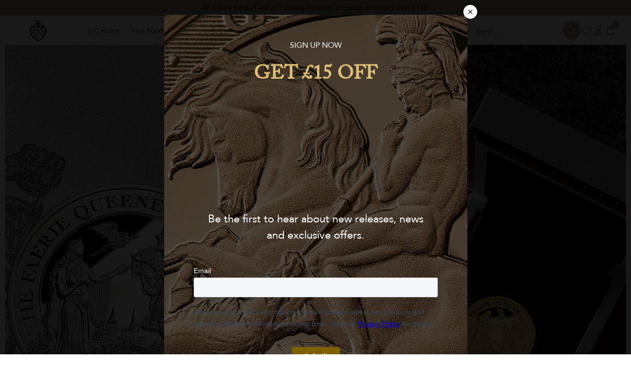

--- FILE ---
content_type: text/html; charset=utf-8
request_url: https://collections.theeastindiacompany.com/blogs/behind-the-craft/faerie-queene-redcrosse
body_size: 80742
content:
<!DOCTYPE html>
<!--[if IE 9]> <html class="ie9 no-js" lang="en"> <![endif]-->
<!--[if (gt IE 9)|!(IE)]><!--> <html class="no-js js" lang="en"> <!--<![endif]-->
<head>
    <!-- Google tag (gtag.js) --> <script async src="https://www.googletagmanager.com/gtag/js?id=AW-11263840716"></script> <script> window.dataLayer = window.dataLayer || []; function gtag(){dataLayer.push(arguments);} gtag('js', new Date()); gtag('config', 'AW-11263840716'); </script>
 
    
    <script>
 // $(document).ready(function (){
      cks = document.cookie.split( ';' );
    for(i=0;i<cks.length;i++) {
      parts = cks[i].split('=');
      if( parts[0].indexOf('logoutredirecturl')!= -1 ){
          document.cookie = parts[0] + '=;expires=Thu, 01 Jan 1970 00:00:01 GMT;';
          window.location.replace(parts[1]);
      }
    }
 // });
</script>

    <meta charset="utf-8">
    <meta http-equiv="X-UA-Compatible" content="IE=edge,chrome=1">
    <meta name="viewport" content="width=device-width,initial-scale=1">
    <meta name="theme-color" content="">
    <link rel="canonical" href="https://collections.theeastindiacompany.com/blogs/behind-the-craft/faerie-queene-redcrosse"><title>Behind the Craft - Faerie Queene &amp; Redcrosse
&ndash; The East India Company - Collections</title>

    <meta name="description" content="First published in 1590, The Faerie Queene is a classic work of medieval English literature. At over 36,000 lines long, its six books contain one of the longest poems in the English language, believed to be an allegory for the life of Queen Elizabeth I. Our series starts at the beginning, with Queen Gloriana, the Queen"><link rel="alternate" hreflang="en" href="theeastindiacompany-collections.myshopify.com" />

    

  <meta property="og:type" content="article">
  <meta property="og:title" content="Behind the Craft - Faerie Queene &amp; Redcrosse">
  <meta property="og:url" content="https://collections.theeastindiacompany.com/blogs/behind-the-craft/faerie-queene-redcrosse">
  
  <meta property="og:image" content="http://collections.theeastindiacompany.com/cdn/shop/articles/Behind-the-craft-Faerie-Queene-Una-Redcrosse_grande.jpg?v=1661423669">
  <meta property="og:image:secure_url" content="https://collections.theeastindiacompany.com/cdn/shop/articles/Behind-the-craft-Faerie-Queene-Una-Redcrosse_grande.jpg?v=1661423669">
  


  <meta property="og:description" content="First published in 1590, The Faerie Queene is a classic work of medieval English literature. At over 36,000 lines long, its six books contain one of the longest poems in the English language, believed to be an allegory for the life of Queen Elizabeth I. Our series starts at the beginning, with Queen Gloriana, the Queen">

<meta property="og:site_name" content="The East India Company - Collections">



<meta name="twitter:card" content="summary">




  <meta name="twitter:title" content="Behind the Craft - Faerie Queene &amp; Redcrosse">
  <meta name="twitter:description" content="First published in 1590, The Faerie Queene is a classic work of medieval English literature. At over 36,000 lines long, its six books contain one of the longest poems in the English language, believed to be an allegory for the life of Queen Elizabeth I. Our series starts at the">
  
  <meta property="twitter:image" content="https://collections.theeastindiacompany.com/cdn/shop/articles/Behind-the-craft-Faerie-Queene-Una-Redcrosse_grande.jpg?v=1661423669">
  

<!-- CSS ================================================== -->
<link href="//collections.theeastindiacompany.com/cdn/shop/t/135/assets/frame.scss.css?v=183512322146953967871769028090" rel="stylesheet" type="text/css" media="all" /> 
<link href="//collections.theeastindiacompany.com/cdn/shop/t/135/assets/style.css?v=40995888611833595391702629875" rel="stylesheet" type="text/css" media="all" />  
<link href="//collections.theeastindiacompany.com/cdn/shop/t/135/assets/slick.css?v=82408" rel="stylesheet" type="text/css" media="all" />
<link href="//collections.theeastindiacompany.com/cdn/shop/t/135/assets/prettyPhoto.css?v=72514323885242327311702560540" rel="stylesheet" type="text/css" media="all" />  
<link href="//collections.theeastindiacompany.com/cdn/shop/t/135/assets/animate.css?v=147413048666664510681702560455" rel="stylesheet" type="text/css" media="all" />
<link href="//collections.theeastindiacompany.com/cdn/shop/t/135/assets/font-all.min.css?v=35053157975622205391702560487" rel="stylesheet" type="text/css" media="all" />
<link href="//collections.theeastindiacompany.com/cdn/shop/t/135/assets/custom-alpha.scss.css?v=11904019048883596211702560634" rel="stylesheet" type="text/css" media="all" />

<link href="//collections.theeastindiacompany.com/cdn/shop/t/135/assets/logo.css?v=88051457123436340761702560507" rel="stylesheet" type="text/css" media="all" />  
      
    <script src="//code.jquery.com/jquery-3.2.1.min.js"></script>  
<script src="//ajax.googleapis.com/ajax/libs/jquery/1.8.1/jquery.min.js"></script> 

<script src="//collections.theeastindiacompany.com/cdn/shop/t/135/assets/header.js?v=103730964264396812221702560635" type="text/javascript"></script>
<script src="//collections.theeastindiacompany.com/cdn/shop/t/135/assets/slick.min.js?v=22931708708554176691702560547" type="text/javascript"></script>




<script>
  window.preloader_enable = false;
  window.use_sticky = true;
  window.ajax_cart = true;
  window.money_format = "<span class=money>£{{amount}} GBP</span>";
  window.shop_currency = "GBP";    
 // window.money_format = "<span class=money>£{{amount}}</span>";
  window.shop_currency = "GBP";
  window.show_multiple_currencies = false;
  window.enable_sidebar_multiple_choice = true;
  window.loading_url = "//collections.theeastindiacompany.com/cdn/shop/t/135/assets/loading.gif?v=92553292452026217751702560507";     
  window.dropdowncart_type = "click";
  window.file_url = "//collections.theeastindiacompany.com/cdn/shop/files/?v=82408";
  window.asset_url = "";
  window.items="Items";
  window.many_in_stock="Many In Stock";
  window.out_of_stock=" Out of stock";
  window.in_stock=" In Stock";
  window.unavailable="Unavailable";
  window.product_name="Product Name";
  window.product_image="Product Image";
  window.product_desc="Product Description";
  window.available_stock="Available In stock";
  window.unavailable_stock="Unavailable In stock";
  window.compare_note="Product Added over 8 product !. Do you want to compare 8 added product ?";
  window.added_to_cmp="Added to compare";
  window.add_to_cmp="Add to compare";
  window.select_options="Select options";
  window.add_to_cart="Add to bag";
  window.confirm_box="Yes,I want view it!";
  window.cancelButtonText="Continue";
  window.remove="Remove";
  window.use_color_swatch = false;
  window.color_swatch_style = "variant_grouped";
  window.newsletter_popup = true;  
  window.infinity_scroll_feature = false;
  window.no_more_product = "No more product";
  var  compare_list = [];   
</script>  
  



    

    

    
    

    
    <link href="https://fonts.googleapis.com/css?family=Open+Sans:400,600&amp;display=swap" rel="stylesheet" type="text/css" media="all" />

    
    <link href="//collections.theeastindiacompany.com/cdn/shop/t/135/assets/theme.css?v=26198239072775696341730368413" rel="stylesheet" type="text/css" media="all" />

    <script>window.performance && window.performance.mark && window.performance.mark('shopify.content_for_header.start');</script><meta name="google-site-verification" content="mvGJ_A4aYxXShTgm51UpQP4E0gLK6mvstDlh6w9ipPM">
<meta id="shopify-digital-wallet" name="shopify-digital-wallet" content="/60343714025/digital_wallets/dialog">
<meta name="shopify-checkout-api-token" content="90208e64c6f42685df1f4d33c73b6d02">
<meta id="in-context-paypal-metadata" data-shop-id="60343714025" data-venmo-supported="false" data-environment="production" data-locale="en_US" data-paypal-v4="true" data-currency="GBP">
<link rel="alternate" type="application/atom+xml" title="Feed" href="/blogs/behind-the-craft.atom" />
<script async="async" src="/checkouts/internal/preloads.js?locale=en-GB"></script>
<link rel="preconnect" href="https://shop.app" crossorigin="anonymous">
<script async="async" src="https://shop.app/checkouts/internal/preloads.js?locale=en-GB&shop_id=60343714025" crossorigin="anonymous"></script>
<script id="apple-pay-shop-capabilities" type="application/json">{"shopId":60343714025,"countryCode":"GB","currencyCode":"GBP","merchantCapabilities":["supports3DS"],"merchantId":"gid:\/\/shopify\/Shop\/60343714025","merchantName":"The East India Company - Collections","requiredBillingContactFields":["postalAddress","email","phone"],"requiredShippingContactFields":["postalAddress","email","phone"],"shippingType":"shipping","supportedNetworks":["visa","maestro","masterCard","amex","discover","elo"],"total":{"type":"pending","label":"The East India Company - Collections","amount":"1.00"},"shopifyPaymentsEnabled":true,"supportsSubscriptions":true}</script>
<script id="shopify-features" type="application/json">{"accessToken":"90208e64c6f42685df1f4d33c73b6d02","betas":["rich-media-storefront-analytics"],"domain":"collections.theeastindiacompany.com","predictiveSearch":true,"shopId":60343714025,"locale":"en"}</script>
<script>var Shopify = Shopify || {};
Shopify.shop = "theeastindiacompany-collections.myshopify.com";
Shopify.locale = "en";
Shopify.currency = {"active":"GBP","rate":"1.0"};
Shopify.country = "GB";
Shopify.theme = {"name":"LIVE - 2023-12-14","id":138292232425,"schema_name":"Timzee","schema_version":"1.0","theme_store_id":null,"role":"main"};
Shopify.theme.handle = "null";
Shopify.theme.style = {"id":null,"handle":null};
Shopify.cdnHost = "collections.theeastindiacompany.com/cdn";
Shopify.routes = Shopify.routes || {};
Shopify.routes.root = "/";</script>
<script type="module">!function(o){(o.Shopify=o.Shopify||{}).modules=!0}(window);</script>
<script>!function(o){function n(){var o=[];function n(){o.push(Array.prototype.slice.apply(arguments))}return n.q=o,n}var t=o.Shopify=o.Shopify||{};t.loadFeatures=n(),t.autoloadFeatures=n()}(window);</script>
<script>
  window.ShopifyPay = window.ShopifyPay || {};
  window.ShopifyPay.apiHost = "shop.app\/pay";
  window.ShopifyPay.redirectState = null;
</script>
<script id="shop-js-analytics" type="application/json">{"pageType":"article"}</script>
<script defer="defer" async type="module" src="//collections.theeastindiacompany.com/cdn/shopifycloud/shop-js/modules/v2/client.init-shop-cart-sync_BdyHc3Nr.en.esm.js"></script>
<script defer="defer" async type="module" src="//collections.theeastindiacompany.com/cdn/shopifycloud/shop-js/modules/v2/chunk.common_Daul8nwZ.esm.js"></script>
<script type="module">
  await import("//collections.theeastindiacompany.com/cdn/shopifycloud/shop-js/modules/v2/client.init-shop-cart-sync_BdyHc3Nr.en.esm.js");
await import("//collections.theeastindiacompany.com/cdn/shopifycloud/shop-js/modules/v2/chunk.common_Daul8nwZ.esm.js");

  window.Shopify.SignInWithShop?.initShopCartSync?.({"fedCMEnabled":true,"windoidEnabled":true});

</script>
<script>
  window.Shopify = window.Shopify || {};
  if (!window.Shopify.featureAssets) window.Shopify.featureAssets = {};
  window.Shopify.featureAssets['shop-js'] = {"shop-cart-sync":["modules/v2/client.shop-cart-sync_QYOiDySF.en.esm.js","modules/v2/chunk.common_Daul8nwZ.esm.js"],"init-fed-cm":["modules/v2/client.init-fed-cm_DchLp9rc.en.esm.js","modules/v2/chunk.common_Daul8nwZ.esm.js"],"shop-button":["modules/v2/client.shop-button_OV7bAJc5.en.esm.js","modules/v2/chunk.common_Daul8nwZ.esm.js"],"init-windoid":["modules/v2/client.init-windoid_DwxFKQ8e.en.esm.js","modules/v2/chunk.common_Daul8nwZ.esm.js"],"shop-cash-offers":["modules/v2/client.shop-cash-offers_DWtL6Bq3.en.esm.js","modules/v2/chunk.common_Daul8nwZ.esm.js","modules/v2/chunk.modal_CQq8HTM6.esm.js"],"shop-toast-manager":["modules/v2/client.shop-toast-manager_CX9r1SjA.en.esm.js","modules/v2/chunk.common_Daul8nwZ.esm.js"],"init-shop-email-lookup-coordinator":["modules/v2/client.init-shop-email-lookup-coordinator_UhKnw74l.en.esm.js","modules/v2/chunk.common_Daul8nwZ.esm.js"],"pay-button":["modules/v2/client.pay-button_DzxNnLDY.en.esm.js","modules/v2/chunk.common_Daul8nwZ.esm.js"],"avatar":["modules/v2/client.avatar_BTnouDA3.en.esm.js"],"init-shop-cart-sync":["modules/v2/client.init-shop-cart-sync_BdyHc3Nr.en.esm.js","modules/v2/chunk.common_Daul8nwZ.esm.js"],"shop-login-button":["modules/v2/client.shop-login-button_D8B466_1.en.esm.js","modules/v2/chunk.common_Daul8nwZ.esm.js","modules/v2/chunk.modal_CQq8HTM6.esm.js"],"init-customer-accounts-sign-up":["modules/v2/client.init-customer-accounts-sign-up_C8fpPm4i.en.esm.js","modules/v2/client.shop-login-button_D8B466_1.en.esm.js","modules/v2/chunk.common_Daul8nwZ.esm.js","modules/v2/chunk.modal_CQq8HTM6.esm.js"],"init-shop-for-new-customer-accounts":["modules/v2/client.init-shop-for-new-customer-accounts_CVTO0Ztu.en.esm.js","modules/v2/client.shop-login-button_D8B466_1.en.esm.js","modules/v2/chunk.common_Daul8nwZ.esm.js","modules/v2/chunk.modal_CQq8HTM6.esm.js"],"init-customer-accounts":["modules/v2/client.init-customer-accounts_dRgKMfrE.en.esm.js","modules/v2/client.shop-login-button_D8B466_1.en.esm.js","modules/v2/chunk.common_Daul8nwZ.esm.js","modules/v2/chunk.modal_CQq8HTM6.esm.js"],"shop-follow-button":["modules/v2/client.shop-follow-button_CkZpjEct.en.esm.js","modules/v2/chunk.common_Daul8nwZ.esm.js","modules/v2/chunk.modal_CQq8HTM6.esm.js"],"lead-capture":["modules/v2/client.lead-capture_BntHBhfp.en.esm.js","modules/v2/chunk.common_Daul8nwZ.esm.js","modules/v2/chunk.modal_CQq8HTM6.esm.js"],"checkout-modal":["modules/v2/client.checkout-modal_CfxcYbTm.en.esm.js","modules/v2/chunk.common_Daul8nwZ.esm.js","modules/v2/chunk.modal_CQq8HTM6.esm.js"],"shop-login":["modules/v2/client.shop-login_Da4GZ2H6.en.esm.js","modules/v2/chunk.common_Daul8nwZ.esm.js","modules/v2/chunk.modal_CQq8HTM6.esm.js"],"payment-terms":["modules/v2/client.payment-terms_MV4M3zvL.en.esm.js","modules/v2/chunk.common_Daul8nwZ.esm.js","modules/v2/chunk.modal_CQq8HTM6.esm.js"]};
</script>
<script>(function() {
  var isLoaded = false;
  function asyncLoad() {
    if (isLoaded) return;
    isLoaded = true;
    var urls = ["https:\/\/gdprcdn.b-cdn.net\/js\/gdpr_cookie_consent.min.js?shop=theeastindiacompany-collections.myshopify.com","https:\/\/load.csell.co\/assets\/js\/cross-sell.js?shop=theeastindiacompany-collections.myshopify.com","https:\/\/load.csell.co\/assets\/v2\/js\/core\/xsell.js?shop=theeastindiacompany-collections.myshopify.com","https:\/\/cdn.shopify.com\/s\/files\/1\/0603\/4371\/4025\/t\/49\/assets\/subscribe-it.js?v=1667561044\u0026shop=theeastindiacompany-collections.myshopify.com","https:\/\/shopify.tokenoftrust.com\/1680791657786\/tot-shopify.js?shop=theeastindiacompany-collections.myshopify.com","\/\/cool-image-magnifier.product-image-zoom.com\/js\/core\/main.min.js?timestamp=1702560822\u0026shop=theeastindiacompany-collections.myshopify.com","\/\/cdn.shopify.com\/proxy\/e7464ffa74528b1c60f156fb7c74ddcfb8880f90d9588193ce989f4b72376bbf\/wbgspapp.webgains.com\/landing.js?programId=309055\u0026shop=theeastindiacompany-collections.myshopify.com\u0026sp-cache-control=cHVibGljLCBtYXgtYWdlPTkwMA","https:\/\/api-na1.hubapi.com\/scriptloader\/v1\/9011980.js?shop=theeastindiacompany-collections.myshopify.com"];
    for (var i = 0; i < urls.length; i++) {
      var s = document.createElement('script');
      s.type = 'text/javascript';
      s.async = true;
      s.src = urls[i];
      var x = document.getElementsByTagName('script')[0];
      x.parentNode.insertBefore(s, x);
    }
  };
  if(window.attachEvent) {
    window.attachEvent('onload', asyncLoad);
  } else {
    window.addEventListener('load', asyncLoad, false);
  }
})();</script>
<script id="__st">var __st={"a":60343714025,"offset":0,"reqid":"15538802-ef8f-4622-b407-7069dc08b252-1769028229","pageurl":"collections.theeastindiacompany.com\/blogs\/behind-the-craft\/faerie-queene-redcrosse","s":"articles-587749753065","u":"49dab6de83d2","p":"article","rtyp":"article","rid":587749753065};</script>
<script>window.ShopifyPaypalV4VisibilityTracking = true;</script>
<script id="captcha-bootstrap">!function(){'use strict';const t='contact',e='account',n='new_comment',o=[[t,t],['blogs',n],['comments',n],[t,'customer']],c=[[e,'customer_login'],[e,'guest_login'],[e,'recover_customer_password'],[e,'create_customer']],r=t=>t.map((([t,e])=>`form[action*='/${t}']:not([data-nocaptcha='true']) input[name='form_type'][value='${e}']`)).join(','),a=t=>()=>t?[...document.querySelectorAll(t)].map((t=>t.form)):[];function s(){const t=[...o],e=r(t);return a(e)}const i='password',u='form_key',d=['recaptcha-v3-token','g-recaptcha-response','h-captcha-response',i],f=()=>{try{return window.sessionStorage}catch{return}},m='__shopify_v',_=t=>t.elements[u];function p(t,e,n=!1){try{const o=window.sessionStorage,c=JSON.parse(o.getItem(e)),{data:r}=function(t){const{data:e,action:n}=t;return t[m]||n?{data:e,action:n}:{data:t,action:n}}(c);for(const[e,n]of Object.entries(r))t.elements[e]&&(t.elements[e].value=n);n&&o.removeItem(e)}catch(o){console.error('form repopulation failed',{error:o})}}const l='form_type',E='cptcha';function T(t){t.dataset[E]=!0}const w=window,h=w.document,L='Shopify',v='ce_forms',y='captcha';let A=!1;((t,e)=>{const n=(g='f06e6c50-85a8-45c8-87d0-21a2b65856fe',I='https://cdn.shopify.com/shopifycloud/storefront-forms-hcaptcha/ce_storefront_forms_captcha_hcaptcha.v1.5.2.iife.js',D={infoText:'Protected by hCaptcha',privacyText:'Privacy',termsText:'Terms'},(t,e,n)=>{const o=w[L][v],c=o.bindForm;if(c)return c(t,g,e,D).then(n);var r;o.q.push([[t,g,e,D],n]),r=I,A||(h.body.append(Object.assign(h.createElement('script'),{id:'captcha-provider',async:!0,src:r})),A=!0)});var g,I,D;w[L]=w[L]||{},w[L][v]=w[L][v]||{},w[L][v].q=[],w[L][y]=w[L][y]||{},w[L][y].protect=function(t,e){n(t,void 0,e),T(t)},Object.freeze(w[L][y]),function(t,e,n,w,h,L){const[v,y,A,g]=function(t,e,n){const i=e?o:[],u=t?c:[],d=[...i,...u],f=r(d),m=r(i),_=r(d.filter((([t,e])=>n.includes(e))));return[a(f),a(m),a(_),s()]}(w,h,L),I=t=>{const e=t.target;return e instanceof HTMLFormElement?e:e&&e.form},D=t=>v().includes(t);t.addEventListener('submit',(t=>{const e=I(t);if(!e)return;const n=D(e)&&!e.dataset.hcaptchaBound&&!e.dataset.recaptchaBound,o=_(e),c=g().includes(e)&&(!o||!o.value);(n||c)&&t.preventDefault(),c&&!n&&(function(t){try{if(!f())return;!function(t){const e=f();if(!e)return;const n=_(t);if(!n)return;const o=n.value;o&&e.removeItem(o)}(t);const e=Array.from(Array(32),(()=>Math.random().toString(36)[2])).join('');!function(t,e){_(t)||t.append(Object.assign(document.createElement('input'),{type:'hidden',name:u})),t.elements[u].value=e}(t,e),function(t,e){const n=f();if(!n)return;const o=[...t.querySelectorAll(`input[type='${i}']`)].map((({name:t})=>t)),c=[...d,...o],r={};for(const[a,s]of new FormData(t).entries())c.includes(a)||(r[a]=s);n.setItem(e,JSON.stringify({[m]:1,action:t.action,data:r}))}(t,e)}catch(e){console.error('failed to persist form',e)}}(e),e.submit())}));const S=(t,e)=>{t&&!t.dataset[E]&&(n(t,e.some((e=>e===t))),T(t))};for(const o of['focusin','change'])t.addEventListener(o,(t=>{const e=I(t);D(e)&&S(e,y())}));const B=e.get('form_key'),M=e.get(l),P=B&&M;t.addEventListener('DOMContentLoaded',(()=>{const t=y();if(P)for(const e of t)e.elements[l].value===M&&p(e,B);[...new Set([...A(),...v().filter((t=>'true'===t.dataset.shopifyCaptcha))])].forEach((e=>S(e,t)))}))}(h,new URLSearchParams(w.location.search),n,t,e,['guest_login'])})(!0,!0)}();</script>
<script integrity="sha256-4kQ18oKyAcykRKYeNunJcIwy7WH5gtpwJnB7kiuLZ1E=" data-source-attribution="shopify.loadfeatures" defer="defer" src="//collections.theeastindiacompany.com/cdn/shopifycloud/storefront/assets/storefront/load_feature-a0a9edcb.js" crossorigin="anonymous"></script>
<script crossorigin="anonymous" defer="defer" src="//collections.theeastindiacompany.com/cdn/shopifycloud/storefront/assets/shopify_pay/storefront-65b4c6d7.js?v=20250812"></script>
<script data-source-attribution="shopify.dynamic_checkout.dynamic.init">var Shopify=Shopify||{};Shopify.PaymentButton=Shopify.PaymentButton||{isStorefrontPortableWallets:!0,init:function(){window.Shopify.PaymentButton.init=function(){};var t=document.createElement("script");t.src="https://collections.theeastindiacompany.com/cdn/shopifycloud/portable-wallets/latest/portable-wallets.en.js",t.type="module",document.head.appendChild(t)}};
</script>
<script data-source-attribution="shopify.dynamic_checkout.buyer_consent">
  function portableWalletsHideBuyerConsent(e){var t=document.getElementById("shopify-buyer-consent"),n=document.getElementById("shopify-subscription-policy-button");t&&n&&(t.classList.add("hidden"),t.setAttribute("aria-hidden","true"),n.removeEventListener("click",e))}function portableWalletsShowBuyerConsent(e){var t=document.getElementById("shopify-buyer-consent"),n=document.getElementById("shopify-subscription-policy-button");t&&n&&(t.classList.remove("hidden"),t.removeAttribute("aria-hidden"),n.addEventListener("click",e))}window.Shopify?.PaymentButton&&(window.Shopify.PaymentButton.hideBuyerConsent=portableWalletsHideBuyerConsent,window.Shopify.PaymentButton.showBuyerConsent=portableWalletsShowBuyerConsent);
</script>
<script data-source-attribution="shopify.dynamic_checkout.cart.bootstrap">document.addEventListener("DOMContentLoaded",(function(){function t(){return document.querySelector("shopify-accelerated-checkout-cart, shopify-accelerated-checkout")}if(t())Shopify.PaymentButton.init();else{new MutationObserver((function(e,n){t()&&(Shopify.PaymentButton.init(),n.disconnect())})).observe(document.body,{childList:!0,subtree:!0})}}));
</script>
<link id="shopify-accelerated-checkout-styles" rel="stylesheet" media="screen" href="https://collections.theeastindiacompany.com/cdn/shopifycloud/portable-wallets/latest/accelerated-checkout-backwards-compat.css" crossorigin="anonymous">
<style id="shopify-accelerated-checkout-cart">
        #shopify-buyer-consent {
  margin-top: 1em;
  display: inline-block;
  width: 100%;
}

#shopify-buyer-consent.hidden {
  display: none;
}

#shopify-subscription-policy-button {
  background: none;
  border: none;
  padding: 0;
  text-decoration: underline;
  font-size: inherit;
  cursor: pointer;
}

#shopify-subscription-policy-button::before {
  box-shadow: none;
}

      </style>
<script id="sections-script" data-sections="site-header,site-footer" defer="defer" src="//collections.theeastindiacompany.com/cdn/shop/t/135/compiled_assets/scripts.js?v=82408"></script>
<script>window.performance && window.performance.mark && window.performance.mark('shopify.content_for_header.end');</script>

    <script type="text/javascript">
        delete History
    </script>

    <script>
jQuery(function() {
  jQuery('.swatch :radio').change(function() {
    var optionIndex = jQuery(this).closest('.swatch').attr('data-option-index');
    var optionValue = jQuery(this).val();
    jQuery(this)
      .closest('form')
      .find('.single-option-selector')
      .eq(optionIndex)
      .val(optionValue)
      .trigger('change');
  });
});
</script>

<script>

    Shopify.productOptionsMap = {};
    Shopify.quickViewOptionsMap = {};

    Shopify.updateOptionsInSelector = function(selectorIndex, wrapperSlt) {
        Shopify.optionsMap = wrapperSlt === '.product' ? Shopify.productOptionsMap : Shopify.quickViewOptionsMap;

        switch (selectorIndex) {
            case 0:
                var key = 'root';
                var selector = $(wrapperSlt + ' .single-option-selector:eq(0)');
                break;
            case 1:
                var key = $(wrapperSlt + ' .single-option-selector:eq(0)').val();
                var selector = $(wrapperSlt + ' .single-option-selector:eq(1)');
                break;
            case 2:
                var key = $(wrapperSlt + ' .single-option-selector:eq(0)').val();
                key += ' / ' + $(wrapperSlt + ' .single-option-selector:eq(1)').val();
                var selector = $(wrapperSlt + ' .single-option-selector:eq(2)');
        }

        var initialValue = selector.val();

        selector.empty();

        var availableOptions = Shopify.optionsMap[key];

        if (availableOptions && availableOptions.length) {
            for (var i = 0; i < availableOptions.length; i++) {
                var option = availableOptions[i];

                var newOption = $('<option></option>').val(option).html(option);

                selector.append(newOption);
            }

            $(wrapperSlt + ' .swatch[data-option-index="' + selectorIndex + '"] .swatch-element').each(function() {
                if ($.inArray($(this).attr('data-value'), availableOptions) !== -1) {
                    $(this).removeClass('soldout').find(':radio').removeAttr('disabled', 'disabled').removeAttr('checked');
                }
                else {
                    $(this).addClass('soldout').find(':radio').removeAttr('checked').attr('disabled', 'disabled');
                }
            });

            if ($.inArray(initialValue, availableOptions) !== -1) {
                selector.val(initialValue);
            }

            selector.trigger('change');
        };
    };

    Shopify.linkOptionSelectors = function(product, wrapperSlt) {
        // Building our mapping object.
        Shopify.optionsMap = wrapperSlt === '.product' ? Shopify.productOptionsMap : Shopify.quickViewOptionsMap;

        for (var i = 0; i < product.variants.length; i++) {
            var variant = product.variants[i];

            if (variant.available) {
                // Gathering values for the 1st drop-down.
                Shopify.optionsMap['root'] = Shopify.optionsMap['root'] || [];

                Shopify.optionsMap['root'].push(variant.option1);
                Shopify.optionsMap['root'] = Shopify.uniq(Shopify.optionsMap['root']);

                // Gathering values for the 2nd drop-down.
                if (product.options.length > 1) {
                var key = variant.option1;
                    Shopify.optionsMap[key] = Shopify.optionsMap[key] || [];
                    Shopify.optionsMap[key].push(variant.option2);
                    Shopify.optionsMap[key] = Shopify.uniq(Shopify.optionsMap[key]);
                }

                // Gathering values for the 3rd drop-down.
                if (product.options.length === 3) {
                    var key = variant.option1 + ' / ' + variant.option2;
                    Shopify.optionsMap[key] = Shopify.optionsMap[key] || [];
                    Shopify.optionsMap[key].push(variant.option3);
                    Shopify.optionsMap[key] = Shopify.uniq(Shopify.optionsMap[key]);
                }
            }
        };

        // Update options right away.
        Shopify.updateOptionsInSelector(0, wrapperSlt);

        if (product.options.length > 1) Shopify.updateOptionsInSelector(1, wrapperSlt);
        if (product.options.length === 3) Shopify.updateOptionsInSelector(2, wrapperSlt);

        // When there is an update in the first dropdown.
        $(wrapperSlt + " .single-option-selector:eq(0)").change(function() {
            Shopify.updateOptionsInSelector(1, wrapperSlt);
            if (product.options.length === 3) Shopify.updateOptionsInSelector(2, wrapperSlt);
            return true;
        });

        // When there is an update in the second dropdown.
        $(wrapperSlt + " .single-option-selector:eq(1)").change(function() {
            if (product.options.length === 3) Shopify.updateOptionsInSelector(2, wrapperSlt);
            return true;
        });
    };
</script>


    
    <!-- Google Tag Manager -->
<script>(function(w,d,s,l,i){w[l]=w[l]||[];w[l].push({'gtm.start':
new Date().getTime(),event:'gtm.js'});var f=d.getElementsByTagName(s)[0],
j=d.createElement(s),dl=l!='dataLayer'?'&l='+l:'';j.async=true;j.src=
'https://www.googletagmanager.com/gtm.js?id='+i+dl;f.parentNode.insertBefore(j,f);
})(window,document,'script','dataLayer','GTM-MB8XHWX');</script>

    <!-- yotpo -->
    <script type="text/javascript">
        $(document).on('ready', function() {
        (function e(){var e=document.createElement("script");e.type="text/javascript",e.async=true,e.src="//staticw2.yotpo.com/PvMu8waoY5Pwl9oSF80duvgaZ5qezcTLBOAgNYd9/widget.js";var t=document.getElementsByTagName("script")[0];t.parentNode.insertBefore(e,t)})();
        });
    </script>
    <!-- end -->  
    
    <!-- Product -->
    
    <!-- end -->

    <!-- Page -->
    
    <!-- end -->
    <!-- Collection -->
    
    <!-- Blog -->
    
        
    
    <!-- End -->

    <!-- Homepage schema LD -->
    
    <!-- End -->

    <script src="//collections.theeastindiacompany.com/cdn/shop/t/135/assets/bss-file-configdata.js?v=166886635221060522931702560469" type="text/javascript"></script> <script src="//collections.theeastindiacompany.com/cdn/shop/t/135/assets/bss-file-configdata-banner.js?v=161700533577567099561702560468" type="text/javascript"></script> <script src="//collections.theeastindiacompany.com/cdn/shop/t/135/assets/bss-file-configdata-popup.js?v=116374022928995052891702560468" type="text/javascript"></script><script>
                if (typeof BSS_PL == 'undefined') {
                    var BSS_PL = {};
                }
                var bssPlApiServer = "https://product-labels-pro.bsscommerce.com";
                BSS_PL.customerTags = 'null';
                BSS_PL.customerId = 'null';
                BSS_PL.configData = configDatas;
                BSS_PL.configDataBanner = configDataBanners ? configDataBanners : [];
                BSS_PL.configDataPopup = configDataPopups ? configDataPopups : [];
                BSS_PL.storeId = 26813;
                BSS_PL.currentPlan = "ten_usd";
                BSS_PL.storeIdCustomOld = "10678";
                BSS_PL.storeIdOldWIthPriority = "12200";
                BSS_PL.apiServerProduction = "https://product-labels-pro.bsscommerce.com";
                
                BSS_PL.integration = {"laiReview":{"status":0,"config":[]}}
                </script>
            <style>
.homepage-slideshow .slick-slide .bss_pl_img {
    visibility: hidden !important;
}
</style>
    
<script type="text/javascript">console.error("MinMaxify is deactivated for this website. Please don't forget to remove minmaxify-head.liquid still being referenced by theme.liquid")</script>



    <script type="text/javascript" src="//collections.theeastindiacompany.com/cdn/shop/t/135/assets/original-theme.js?v=4648039159353799741702560512" defer="defer"></script>



































































<!-- BEGIN app block: shopify://apps/pagefly-page-builder/blocks/app-embed/83e179f7-59a0-4589-8c66-c0dddf959200 -->

<!-- BEGIN app snippet: pagefly-cro-ab-testing-main -->







<script>
  ;(function () {
    const url = new URL(window.location)
    const viewParam = url.searchParams.get('view')
    if (viewParam && viewParam.includes('variant-pf-')) {
      url.searchParams.set('pf_v', viewParam)
      url.searchParams.delete('view')
      window.history.replaceState({}, '', url)
    }
  })()
</script>



<script type='module'>
  
  window.PAGEFLY_CRO = window.PAGEFLY_CRO || {}

  window.PAGEFLY_CRO['data_debug'] = {
    original_template_suffix: "",
    allow_ab_test: false,
    ab_test_start_time: 0,
    ab_test_end_time: 0,
    today_date_time: 1769028229000,
  }
  window.PAGEFLY_CRO['GA4'] = { enabled: false}
</script>

<!-- END app snippet -->








  <script src='https://cdn.shopify.com/extensions/019bb4f9-aed6-78a3-be91-e9d44663e6bf/pagefly-page-builder-215/assets/pagefly-helper.js' defer='defer'></script>

  <script src='https://cdn.shopify.com/extensions/019bb4f9-aed6-78a3-be91-e9d44663e6bf/pagefly-page-builder-215/assets/pagefly-general-helper.js' defer='defer'></script>

  <script src='https://cdn.shopify.com/extensions/019bb4f9-aed6-78a3-be91-e9d44663e6bf/pagefly-page-builder-215/assets/pagefly-snap-slider.js' defer='defer'></script>

  <script src='https://cdn.shopify.com/extensions/019bb4f9-aed6-78a3-be91-e9d44663e6bf/pagefly-page-builder-215/assets/pagefly-slideshow-v3.js' defer='defer'></script>

  <script src='https://cdn.shopify.com/extensions/019bb4f9-aed6-78a3-be91-e9d44663e6bf/pagefly-page-builder-215/assets/pagefly-slideshow-v4.js' defer='defer'></script>

  <script src='https://cdn.shopify.com/extensions/019bb4f9-aed6-78a3-be91-e9d44663e6bf/pagefly-page-builder-215/assets/pagefly-glider.js' defer='defer'></script>

  <script src='https://cdn.shopify.com/extensions/019bb4f9-aed6-78a3-be91-e9d44663e6bf/pagefly-page-builder-215/assets/pagefly-slideshow-v1-v2.js' defer='defer'></script>

  <script src='https://cdn.shopify.com/extensions/019bb4f9-aed6-78a3-be91-e9d44663e6bf/pagefly-page-builder-215/assets/pagefly-product-media.js' defer='defer'></script>

  <script src='https://cdn.shopify.com/extensions/019bb4f9-aed6-78a3-be91-e9d44663e6bf/pagefly-page-builder-215/assets/pagefly-product.js' defer='defer'></script>


<script id='pagefly-helper-data' type='application/json'>
  {
    "page_optimization": {
      "assets_prefetching": false
    },
    "elements_asset_mapper": {
      "Accordion": "https://cdn.shopify.com/extensions/019bb4f9-aed6-78a3-be91-e9d44663e6bf/pagefly-page-builder-215/assets/pagefly-accordion.js",
      "Accordion3": "https://cdn.shopify.com/extensions/019bb4f9-aed6-78a3-be91-e9d44663e6bf/pagefly-page-builder-215/assets/pagefly-accordion3.js",
      "CountDown": "https://cdn.shopify.com/extensions/019bb4f9-aed6-78a3-be91-e9d44663e6bf/pagefly-page-builder-215/assets/pagefly-countdown.js",
      "GMap1": "https://cdn.shopify.com/extensions/019bb4f9-aed6-78a3-be91-e9d44663e6bf/pagefly-page-builder-215/assets/pagefly-gmap.js",
      "GMap2": "https://cdn.shopify.com/extensions/019bb4f9-aed6-78a3-be91-e9d44663e6bf/pagefly-page-builder-215/assets/pagefly-gmap.js",
      "GMapBasicV2": "https://cdn.shopify.com/extensions/019bb4f9-aed6-78a3-be91-e9d44663e6bf/pagefly-page-builder-215/assets/pagefly-gmap.js",
      "GMapAdvancedV2": "https://cdn.shopify.com/extensions/019bb4f9-aed6-78a3-be91-e9d44663e6bf/pagefly-page-builder-215/assets/pagefly-gmap.js",
      "HTML.Video": "https://cdn.shopify.com/extensions/019bb4f9-aed6-78a3-be91-e9d44663e6bf/pagefly-page-builder-215/assets/pagefly-htmlvideo.js",
      "HTML.Video2": "https://cdn.shopify.com/extensions/019bb4f9-aed6-78a3-be91-e9d44663e6bf/pagefly-page-builder-215/assets/pagefly-htmlvideo2.js",
      "HTML.Video3": "https://cdn.shopify.com/extensions/019bb4f9-aed6-78a3-be91-e9d44663e6bf/pagefly-page-builder-215/assets/pagefly-htmlvideo2.js",
      "BackgroundVideo": "https://cdn.shopify.com/extensions/019bb4f9-aed6-78a3-be91-e9d44663e6bf/pagefly-page-builder-215/assets/pagefly-htmlvideo2.js",
      "Instagram": "https://cdn.shopify.com/extensions/019bb4f9-aed6-78a3-be91-e9d44663e6bf/pagefly-page-builder-215/assets/pagefly-instagram.js",
      "Instagram2": "https://cdn.shopify.com/extensions/019bb4f9-aed6-78a3-be91-e9d44663e6bf/pagefly-page-builder-215/assets/pagefly-instagram.js",
      "Insta3": "https://cdn.shopify.com/extensions/019bb4f9-aed6-78a3-be91-e9d44663e6bf/pagefly-page-builder-215/assets/pagefly-instagram3.js",
      "Tabs": "https://cdn.shopify.com/extensions/019bb4f9-aed6-78a3-be91-e9d44663e6bf/pagefly-page-builder-215/assets/pagefly-tab.js",
      "Tabs3": "https://cdn.shopify.com/extensions/019bb4f9-aed6-78a3-be91-e9d44663e6bf/pagefly-page-builder-215/assets/pagefly-tab3.js",
      "ProductBox": "https://cdn.shopify.com/extensions/019bb4f9-aed6-78a3-be91-e9d44663e6bf/pagefly-page-builder-215/assets/pagefly-cart.js",
      "FBPageBox2": "https://cdn.shopify.com/extensions/019bb4f9-aed6-78a3-be91-e9d44663e6bf/pagefly-page-builder-215/assets/pagefly-facebook.js",
      "FBLikeButton2": "https://cdn.shopify.com/extensions/019bb4f9-aed6-78a3-be91-e9d44663e6bf/pagefly-page-builder-215/assets/pagefly-facebook.js",
      "TwitterFeed2": "https://cdn.shopify.com/extensions/019bb4f9-aed6-78a3-be91-e9d44663e6bf/pagefly-page-builder-215/assets/pagefly-twitter.js",
      "Paragraph4": "https://cdn.shopify.com/extensions/019bb4f9-aed6-78a3-be91-e9d44663e6bf/pagefly-page-builder-215/assets/pagefly-paragraph4.js",

      "AliReviews": "https://cdn.shopify.com/extensions/019bb4f9-aed6-78a3-be91-e9d44663e6bf/pagefly-page-builder-215/assets/pagefly-3rd-elements.js",
      "BackInStock": "https://cdn.shopify.com/extensions/019bb4f9-aed6-78a3-be91-e9d44663e6bf/pagefly-page-builder-215/assets/pagefly-3rd-elements.js",
      "GloboBackInStock": "https://cdn.shopify.com/extensions/019bb4f9-aed6-78a3-be91-e9d44663e6bf/pagefly-page-builder-215/assets/pagefly-3rd-elements.js",
      "GrowaveWishlist": "https://cdn.shopify.com/extensions/019bb4f9-aed6-78a3-be91-e9d44663e6bf/pagefly-page-builder-215/assets/pagefly-3rd-elements.js",
      "InfiniteOptionsShopPad": "https://cdn.shopify.com/extensions/019bb4f9-aed6-78a3-be91-e9d44663e6bf/pagefly-page-builder-215/assets/pagefly-3rd-elements.js",
      "InkybayProductPersonalizer": "https://cdn.shopify.com/extensions/019bb4f9-aed6-78a3-be91-e9d44663e6bf/pagefly-page-builder-215/assets/pagefly-3rd-elements.js",
      "LimeSpot": "https://cdn.shopify.com/extensions/019bb4f9-aed6-78a3-be91-e9d44663e6bf/pagefly-page-builder-215/assets/pagefly-3rd-elements.js",
      "Loox": "https://cdn.shopify.com/extensions/019bb4f9-aed6-78a3-be91-e9d44663e6bf/pagefly-page-builder-215/assets/pagefly-3rd-elements.js",
      "Opinew": "https://cdn.shopify.com/extensions/019bb4f9-aed6-78a3-be91-e9d44663e6bf/pagefly-page-builder-215/assets/pagefly-3rd-elements.js",
      "Powr": "https://cdn.shopify.com/extensions/019bb4f9-aed6-78a3-be91-e9d44663e6bf/pagefly-page-builder-215/assets/pagefly-3rd-elements.js",
      "ProductReviews": "https://cdn.shopify.com/extensions/019bb4f9-aed6-78a3-be91-e9d44663e6bf/pagefly-page-builder-215/assets/pagefly-3rd-elements.js",
      "PushOwl": "https://cdn.shopify.com/extensions/019bb4f9-aed6-78a3-be91-e9d44663e6bf/pagefly-page-builder-215/assets/pagefly-3rd-elements.js",
      "ReCharge": "https://cdn.shopify.com/extensions/019bb4f9-aed6-78a3-be91-e9d44663e6bf/pagefly-page-builder-215/assets/pagefly-3rd-elements.js",
      "Rivyo": "https://cdn.shopify.com/extensions/019bb4f9-aed6-78a3-be91-e9d44663e6bf/pagefly-page-builder-215/assets/pagefly-3rd-elements.js",
      "TrackingMore": "https://cdn.shopify.com/extensions/019bb4f9-aed6-78a3-be91-e9d44663e6bf/pagefly-page-builder-215/assets/pagefly-3rd-elements.js",
      "Vitals": "https://cdn.shopify.com/extensions/019bb4f9-aed6-78a3-be91-e9d44663e6bf/pagefly-page-builder-215/assets/pagefly-3rd-elements.js",
      "Wiser": "https://cdn.shopify.com/extensions/019bb4f9-aed6-78a3-be91-e9d44663e6bf/pagefly-page-builder-215/assets/pagefly-3rd-elements.js"
    },
    "custom_elements_mapper": {
      "pf-click-action-element": "https://cdn.shopify.com/extensions/019bb4f9-aed6-78a3-be91-e9d44663e6bf/pagefly-page-builder-215/assets/pagefly-click-action-element.js",
      "pf-dialog-element": "https://cdn.shopify.com/extensions/019bb4f9-aed6-78a3-be91-e9d44663e6bf/pagefly-page-builder-215/assets/pagefly-dialog-element.js"
    }
  }
</script>


<!-- END app block --><!-- BEGIN app block: shopify://apps/minmaxify-order-limits/blocks/app-embed-block/3acfba32-89f3-4377-ae20-cbb9abc48475 --><script type="text/javascript" src="https://limits.minmaxify.com/theeastindiacompany-collections.myshopify.com?v=93&r=20221027235928"></script>

<!-- END app block --><!-- BEGIN app block: shopify://apps/ta-labels-badges/blocks/bss-pl-config-data/91bfe765-b604-49a1-805e-3599fa600b24 --><script
    id='bss-pl-config-data'
>
	let TAE_StoreId = "26813";
	if (typeof BSS_PL == 'undefined' || TAE_StoreId !== "") {
  		var BSS_PL = {};
		BSS_PL.storeId = 26813;
		BSS_PL.currentPlan = "ten_usd";
		BSS_PL.apiServerProduction = "https://product-labels-pro.bsscommerce.com";
		BSS_PL.publicAccessToken = null;
		BSS_PL.customerTags = "null";
		BSS_PL.customerId = "null";
		BSS_PL.storeIdCustomOld = 10678;
		BSS_PL.storeIdOldWIthPriority = 12200;
		BSS_PL.storeIdOptimizeAppendLabel = null
		BSS_PL.optimizeCodeIds = null; 
		BSS_PL.extendedFeatureIds = null;
		BSS_PL.integration = {"laiReview":{"status":0,"config":[]}};
		BSS_PL.settingsData  = {};
		BSS_PL.configProductMetafields = null;
		BSS_PL.configVariantMetafields = null;
		
		BSS_PL.configData = [].concat({"id":120219,"name":"Sold Out","priority":0,"enable":1,"pages":"1,2,3,4","related_product_tag":null,"first_image_tags":null,"img_url":"","public_img_url":"","position":0,"apply":0,"product_type":0,"exclude_products":6,"collection_image_type":0,"product":"8525862469865,8525853294825,8525864730857,8525856964841,8525861388521,8525871481065","variant":"","collection":"","exclude_product_ids":"","collection_image":"","inventory":0,"tags":"","excludeTags":"","from_price":null,"to_price":null,"domain_id":26813,"locations":"","enable_allowed_countries":0,"enable_visibility_date":0,"from_date":null,"to_date":null,"enable_discount_range":0,"discount_type":1,"discount_from":null,"discount_to":null,"label_text":"SOLD%20OUT","label_text_color":"#ffffff","label_text_background_color":"#9e0000","label_text_font_size":12,"label_text_no_image":1,"label_text_in_stock":"In Stock","label_text_out_stock":"Sold out","label_shadow":0,"label_opacity":100,"label_border_radius":0,"label_shadow_color":"#808080","label_text_style":0,"label_text_font_family":null,"label_text_font_url":null,"label_preview_image":"/static/adminhtml/images/sample.webp","label_text_enable":1,"customer_tags":"","exclude_customer_tags":"","customer_type":"allcustomers","exclude_customers":"all_customer_tags","label_on_image":"2","label_type":1,"badge_type":0,"custom_selector":null,"margin_top":0,"margin_bottom":0,"mobile_height_label":30,"mobile_width_label":122,"mobile_font_size_label":12,"emoji":null,"emoji_position":null,"transparent_background":null,"custom_page":null,"check_custom_page":null,"margin_left":0,"instock":null,"price_range_from":null,"price_range_to":null,"enable_price_range":0,"enable_product_publish":0,"selected_product":"null","product_publish_from":null,"product_publish_to":null,"enable_countdown_timer":0,"option_format_countdown":0,"countdown_time":null,"option_end_countdown":null,"start_day_countdown":null,"countdown_type":1,"countdown_daily_from_time":null,"countdown_daily_to_time":null,"countdown_interval_start_time":null,"countdown_interval_length":"48:00","countdown_interval_break_length":"24:00","public_url_s3":"","enable_visibility_period":0,"visibility_period":1,"createdAt":"2024-05-31T03:48:20.000Z","customer_ids":"","exclude_customer_ids":"","angle":0,"toolTipText":"","label_shape":"rectangle","mobile_fixed_percent_label":"fixed","desktop_width_label":122,"desktop_height_label":30,"desktop_fixed_percent_label":"fixed","mobile_position":0,"desktop_label_unlimited_top":33,"desktop_label_unlimited_left":33,"mobile_label_unlimited_top":33,"mobile_label_unlimited_left":33,"mobile_margin_top":0,"mobile_margin_left":0,"mobile_config_label_enable":null,"mobile_default_config":1,"mobile_margin_bottom":0,"enable_fixed_time":0,"fixed_time":null,"statusLabelHoverText":0,"labelHoverTextLink":"","labelAltText":"","statusLabelAltText":0,"enable_badge_stock":0,"badge_stock_style":1,"badge_stock_config":null,"enable_multi_badge":0,"animation_type":0,"desktop_show_badges":1,"mobile_show_badges":1,"desktop_show_labels":1,"mobile_show_labels":1,"label_text_unlimited_stock":"Unlimited Stock","img_plan_id":0,"label_badge_type":"text","deletedAt":null,"desktop_lock_aspect_ratio":true,"mobile_lock_aspect_ratio":true,"img_aspect_ratio":1,"preview_board_width":408,"set_size_on_mobile":true,"updatedAt":"2024-06-03T15:01:31.000Z","multipleBadge":null,"label_id":120219,"label_text_id":120219},{"id":54837,"name":"Pre-Order","priority":0,"enable":1,"pages":"1,2,3,4","related_product_tag":null,"first_image_tags":null,"img_url":"preorder_label.png","public_img_url":"https://cdn.shopify.com/s/files/1/0603/4371/4025/t/99/assets/preorder_label_png?v=1691677875","position":0,"apply":0,"product_type":0,"exclude_products":6,"collection_image_type":0,"product":"7715223011561,7715226648809,7715238084841,7715183427817,7715180708073,7715177431273,7900334227689,7900346777833,7900346351849,7899680047337,7899739193577,7899748892905","variant":"","collection":"","exclude_product_ids":"","collection_image":"","inventory":0,"tags":"","excludeTags":"","from_price":null,"to_price":null,"domain_id":26813,"locations":"","enable_allowed_countries":0,"enable_visibility_date":1,"from_date":"2022-09-01T23:00:00.000Z","to_date":"2022-10-09T23:00:00.000Z","enable_discount_range":0,"discount_type":1,"discount_from":null,"discount_to":null,"label_text":"Hello!","label_text_color":"#ffffff","label_text_background_color":"#ff7f50","label_text_font_size":12,"label_text_no_image":1,"label_text_in_stock":"In Stock","label_text_out_stock":"Sold out","label_shadow":0,"label_opacity":100,"label_border_radius":0,"label_shadow_color":"#808080","label_text_style":0,"label_text_font_family":null,"label_text_font_url":null,"label_preview_image":"/static/adminhtml/images/sample.jpg","label_text_enable":0,"customer_tags":"","exclude_customer_tags":"","customer_type":"allcustomers","exclude_customers":"all_customer_tags","label_on_image":"2","label_type":2,"badge_type":3,"custom_selector":"{\"productPageSelector\":\"\",\"collectionPageSelector\":\"\",\"otherPageSelector\":\"\"}","margin_top":5,"margin_bottom":5,"mobile_height_label":28,"mobile_width_label":130,"mobile_font_size_label":12,"emoji":null,"emoji_position":null,"transparent_background":null,"custom_page":null,"check_custom_page":"0","margin_left":0,"instock":null,"price_range_from":null,"price_range_to":null,"enable_price_range":0,"enable_product_publish":0,"selected_product":null,"product_publish_from":null,"product_publish_to":null,"enable_countdown_timer":0,"option_format_countdown":0,"countdown_time":null,"option_end_countdown":null,"start_day_countdown":null,"countdown_type":1,"countdown_daily_from_time":null,"countdown_daily_to_time":null,"countdown_interval_start_time":null,"countdown_interval_length":null,"countdown_interval_break_length":null,"public_url_s3":"https://shopify-production-product-labels.s3.us-east-2.amazonaws.com/public/static/base/images/customer/26813/preorder_label.png","enable_visibility_period":0,"visibility_period":1,"createdAt":"2022-09-02T11:22:41.000Z","customer_ids":"","exclude_customer_ids":"","angle":0,"toolTipText":"","label_shape":null,"mobile_fixed_percent_label":"fixed","desktop_width_label":130,"desktop_height_label":28,"desktop_fixed_percent_label":"fixed","mobile_position":0,"desktop_label_unlimited_top":33,"desktop_label_unlimited_left":33,"mobile_label_unlimited_top":33,"mobile_label_unlimited_left":33,"mobile_margin_top":5,"mobile_margin_left":0,"mobile_config_label_enable":0,"mobile_default_config":1,"mobile_margin_bottom":5,"enable_fixed_time":0,"fixed_time":"[{\"name\":\"Sunday\",\"selected\":false,\"allDay\":false,\"timeStart\":\"00:00\",\"timeEnd\":\"23:59\",\"disabledAllDay\":true,\"disabledTime\":true},{\"name\":\"Monday\",\"selected\":false,\"allDay\":false,\"timeStart\":\"00:00\",\"timeEnd\":\"23:59\",\"disabledAllDay\":true,\"disabledTime\":true},{\"name\":\"Tuesday\",\"selected\":false,\"allDay\":false,\"timeStart\":\"00:00\",\"timeEnd\":\"23:59\",\"disabledAllDay\":true,\"disabledTime\":true},{\"name\":\"Wednesday\",\"selected\":false,\"allDay\":false,\"timeStart\":\"00:00\",\"timeEnd\":\"23:59\",\"disabledAllDay\":true,\"disabledTime\":true},{\"name\":\"Thursday\",\"selected\":false,\"allDay\":false,\"timeStart\":\"00:00\",\"timeEnd\":\"23:59\",\"disabledAllDay\":true,\"disabledTime\":true},{\"name\":\"Friday\",\"selected\":false,\"allDay\":false,\"timeStart\":\"00:00\",\"timeEnd\":\"23:59\",\"disabledAllDay\":true,\"disabledTime\":true},{\"name\":\"Saturday\",\"selected\":false,\"allDay\":false,\"timeStart\":\"00:00\",\"timeEnd\":\"23:59\",\"disabledAllDay\":true,\"disabledTime\":true}]","statusLabelHoverText":0,"labelHoverTextLink":"","labelAltText":"","statusLabelAltText":0,"enable_badge_stock":0,"badge_stock_style":null,"badge_stock_config":null,"enable_multi_badge":null,"animation_type":0,"desktop_show_badges":1,"mobile_show_badges":1,"desktop_show_labels":1,"mobile_show_labels":1,"label_text_unlimited_stock":"Unlimited Stock","img_plan_id":0,"label_badge_type":null,"deletedAt":null,"desktop_lock_aspect_ratio":false,"mobile_lock_aspect_ratio":false,"img_aspect_ratio":null,"preview_board_width":null,"set_size_on_mobile":true,"updatedAt":"2023-08-10T14:32:58.000Z","multipleBadge":null,"label_id":54837,"label_text_id":54837},);

		
		BSS_PL.configDataBanner = [].concat();

		
		BSS_PL.configDataPopup = [].concat();

		
		BSS_PL.configDataLabelGroup = [].concat();
		
		
		BSS_PL.collectionID = ``;
		BSS_PL.collectionHandle = ``;
		BSS_PL.collectionTitle = ``;

		
		BSS_PL.conditionConfigData = [].concat();
	}
</script>




<style>
    
    

</style>

<script>
    function bssLoadScripts(src, callback, isDefer = false) {
        const scriptTag = document.createElement('script');
        document.head.appendChild(scriptTag);
        scriptTag.src = src;
        if (isDefer) {
            scriptTag.defer = true;
        } else {
            scriptTag.async = true;
        }
        if (callback) {
            scriptTag.addEventListener('load', function () {
                callback();
            });
        }
    }
    const scriptUrls = [
        "https://cdn.shopify.com/extensions/019bdf67-379d-7b8b-a73d-7733aa4407b8/product-label-559/assets/bss-pl-init-helper.js",
        "https://cdn.shopify.com/extensions/019bdf67-379d-7b8b-a73d-7733aa4407b8/product-label-559/assets/bss-pl-init-config-run-scripts.js",
    ];
    Promise.all(scriptUrls.map((script) => new Promise((resolve) => bssLoadScripts(script, resolve)))).then((res) => {
        console.log('BSS scripts loaded');
        window.bssScriptsLoaded = true;
    });

	function bssInitScripts() {
		if (BSS_PL.configData.length) {
			const enabledFeature = [
				{ type: 1, script: "https://cdn.shopify.com/extensions/019bdf67-379d-7b8b-a73d-7733aa4407b8/product-label-559/assets/bss-pl-init-for-label.js" },
				{ type: 2, badge: [0, 7, 8], script: "https://cdn.shopify.com/extensions/019bdf67-379d-7b8b-a73d-7733aa4407b8/product-label-559/assets/bss-pl-init-for-badge-product-name.js" },
				{ type: 2, badge: [1, 11], script: "https://cdn.shopify.com/extensions/019bdf67-379d-7b8b-a73d-7733aa4407b8/product-label-559/assets/bss-pl-init-for-badge-product-image.js" },
				{ type: 2, badge: 2, script: "https://cdn.shopify.com/extensions/019bdf67-379d-7b8b-a73d-7733aa4407b8/product-label-559/assets/bss-pl-init-for-badge-custom-selector.js" },
				{ type: 2, badge: [3, 9, 10], script: "https://cdn.shopify.com/extensions/019bdf67-379d-7b8b-a73d-7733aa4407b8/product-label-559/assets/bss-pl-init-for-badge-price.js" },
				{ type: 2, badge: 4, script: "https://cdn.shopify.com/extensions/019bdf67-379d-7b8b-a73d-7733aa4407b8/product-label-559/assets/bss-pl-init-for-badge-add-to-cart-btn.js" },
				{ type: 2, badge: 5, script: "https://cdn.shopify.com/extensions/019bdf67-379d-7b8b-a73d-7733aa4407b8/product-label-559/assets/bss-pl-init-for-badge-quantity-box.js" },
				{ type: 2, badge: 6, script: "https://cdn.shopify.com/extensions/019bdf67-379d-7b8b-a73d-7733aa4407b8/product-label-559/assets/bss-pl-init-for-badge-buy-it-now-btn.js" }
			]
				.filter(({ type, badge }) => BSS_PL.configData.some(item => item.label_type === type && (badge === undefined || (Array.isArray(badge) ? badge.includes(item.badge_type) : item.badge_type === badge))) || (type === 1 && BSS_PL.configDataLabelGroup && BSS_PL.configDataLabelGroup.length))
				.map(({ script }) => script);
				
            enabledFeature.forEach((src) => bssLoadScripts(src));

            if (enabledFeature.length) {
                const src = "https://cdn.shopify.com/extensions/019bdf67-379d-7b8b-a73d-7733aa4407b8/product-label-559/assets/bss-product-label-js.js";
                bssLoadScripts(src);
            }
        }

        if (BSS_PL.configDataBanner && BSS_PL.configDataBanner.length) {
            const src = "https://cdn.shopify.com/extensions/019bdf67-379d-7b8b-a73d-7733aa4407b8/product-label-559/assets/bss-product-label-banner.js";
            bssLoadScripts(src);
        }

        if (BSS_PL.configDataPopup && BSS_PL.configDataPopup.length) {
            const src = "https://cdn.shopify.com/extensions/019bdf67-379d-7b8b-a73d-7733aa4407b8/product-label-559/assets/bss-product-label-popup.js";
            bssLoadScripts(src);
        }

        if (window.location.search.includes('bss-pl-custom-selector')) {
            const src = "https://cdn.shopify.com/extensions/019bdf67-379d-7b8b-a73d-7733aa4407b8/product-label-559/assets/bss-product-label-custom-position.js";
            bssLoadScripts(src, null, true);
        }
    }
    bssInitScripts();
</script>


<!-- END app block --><link href="https://cdn.shopify.com/extensions/019bdf67-379d-7b8b-a73d-7733aa4407b8/product-label-559/assets/bss-pl-style.min.css" rel="stylesheet" type="text/css" media="all">
<link href="https://monorail-edge.shopifysvc.com" rel="dns-prefetch">
<script>(function(){if ("sendBeacon" in navigator && "performance" in window) {try {var session_token_from_headers = performance.getEntriesByType('navigation')[0].serverTiming.find(x => x.name == '_s').description;} catch {var session_token_from_headers = undefined;}var session_cookie_matches = document.cookie.match(/_shopify_s=([^;]*)/);var session_token_from_cookie = session_cookie_matches && session_cookie_matches.length === 2 ? session_cookie_matches[1] : "";var session_token = session_token_from_headers || session_token_from_cookie || "";function handle_abandonment_event(e) {var entries = performance.getEntries().filter(function(entry) {return /monorail-edge.shopifysvc.com/.test(entry.name);});if (!window.abandonment_tracked && entries.length === 0) {window.abandonment_tracked = true;var currentMs = Date.now();var navigation_start = performance.timing.navigationStart;var payload = {shop_id: 60343714025,url: window.location.href,navigation_start,duration: currentMs - navigation_start,session_token,page_type: "article"};window.navigator.sendBeacon("https://monorail-edge.shopifysvc.com/v1/produce", JSON.stringify({schema_id: "online_store_buyer_site_abandonment/1.1",payload: payload,metadata: {event_created_at_ms: currentMs,event_sent_at_ms: currentMs}}));}}window.addEventListener('pagehide', handle_abandonment_event);}}());</script>
<script id="web-pixels-manager-setup">(function e(e,d,r,n,o){if(void 0===o&&(o={}),!Boolean(null===(a=null===(i=window.Shopify)||void 0===i?void 0:i.analytics)||void 0===a?void 0:a.replayQueue)){var i,a;window.Shopify=window.Shopify||{};var t=window.Shopify;t.analytics=t.analytics||{};var s=t.analytics;s.replayQueue=[],s.publish=function(e,d,r){return s.replayQueue.push([e,d,r]),!0};try{self.performance.mark("wpm:start")}catch(e){}var l=function(){var e={modern:/Edge?\/(1{2}[4-9]|1[2-9]\d|[2-9]\d{2}|\d{4,})\.\d+(\.\d+|)|Firefox\/(1{2}[4-9]|1[2-9]\d|[2-9]\d{2}|\d{4,})\.\d+(\.\d+|)|Chrom(ium|e)\/(9{2}|\d{3,})\.\d+(\.\d+|)|(Maci|X1{2}).+ Version\/(15\.\d+|(1[6-9]|[2-9]\d|\d{3,})\.\d+)([,.]\d+|)( \(\w+\)|)( Mobile\/\w+|) Safari\/|Chrome.+OPR\/(9{2}|\d{3,})\.\d+\.\d+|(CPU[ +]OS|iPhone[ +]OS|CPU[ +]iPhone|CPU IPhone OS|CPU iPad OS)[ +]+(15[._]\d+|(1[6-9]|[2-9]\d|\d{3,})[._]\d+)([._]\d+|)|Android:?[ /-](13[3-9]|1[4-9]\d|[2-9]\d{2}|\d{4,})(\.\d+|)(\.\d+|)|Android.+Firefox\/(13[5-9]|1[4-9]\d|[2-9]\d{2}|\d{4,})\.\d+(\.\d+|)|Android.+Chrom(ium|e)\/(13[3-9]|1[4-9]\d|[2-9]\d{2}|\d{4,})\.\d+(\.\d+|)|SamsungBrowser\/([2-9]\d|\d{3,})\.\d+/,legacy:/Edge?\/(1[6-9]|[2-9]\d|\d{3,})\.\d+(\.\d+|)|Firefox\/(5[4-9]|[6-9]\d|\d{3,})\.\d+(\.\d+|)|Chrom(ium|e)\/(5[1-9]|[6-9]\d|\d{3,})\.\d+(\.\d+|)([\d.]+$|.*Safari\/(?![\d.]+ Edge\/[\d.]+$))|(Maci|X1{2}).+ Version\/(10\.\d+|(1[1-9]|[2-9]\d|\d{3,})\.\d+)([,.]\d+|)( \(\w+\)|)( Mobile\/\w+|) Safari\/|Chrome.+OPR\/(3[89]|[4-9]\d|\d{3,})\.\d+\.\d+|(CPU[ +]OS|iPhone[ +]OS|CPU[ +]iPhone|CPU IPhone OS|CPU iPad OS)[ +]+(10[._]\d+|(1[1-9]|[2-9]\d|\d{3,})[._]\d+)([._]\d+|)|Android:?[ /-](13[3-9]|1[4-9]\d|[2-9]\d{2}|\d{4,})(\.\d+|)(\.\d+|)|Mobile Safari.+OPR\/([89]\d|\d{3,})\.\d+\.\d+|Android.+Firefox\/(13[5-9]|1[4-9]\d|[2-9]\d{2}|\d{4,})\.\d+(\.\d+|)|Android.+Chrom(ium|e)\/(13[3-9]|1[4-9]\d|[2-9]\d{2}|\d{4,})\.\d+(\.\d+|)|Android.+(UC? ?Browser|UCWEB|U3)[ /]?(15\.([5-9]|\d{2,})|(1[6-9]|[2-9]\d|\d{3,})\.\d+)\.\d+|SamsungBrowser\/(5\.\d+|([6-9]|\d{2,})\.\d+)|Android.+MQ{2}Browser\/(14(\.(9|\d{2,})|)|(1[5-9]|[2-9]\d|\d{3,})(\.\d+|))(\.\d+|)|K[Aa][Ii]OS\/(3\.\d+|([4-9]|\d{2,})\.\d+)(\.\d+|)/},d=e.modern,r=e.legacy,n=navigator.userAgent;return n.match(d)?"modern":n.match(r)?"legacy":"unknown"}(),u="modern"===l?"modern":"legacy",c=(null!=n?n:{modern:"",legacy:""})[u],f=function(e){return[e.baseUrl,"/wpm","/b",e.hashVersion,"modern"===e.buildTarget?"m":"l",".js"].join("")}({baseUrl:d,hashVersion:r,buildTarget:u}),m=function(e){var d=e.version,r=e.bundleTarget,n=e.surface,o=e.pageUrl,i=e.monorailEndpoint;return{emit:function(e){var a=e.status,t=e.errorMsg,s=(new Date).getTime(),l=JSON.stringify({metadata:{event_sent_at_ms:s},events:[{schema_id:"web_pixels_manager_load/3.1",payload:{version:d,bundle_target:r,page_url:o,status:a,surface:n,error_msg:t},metadata:{event_created_at_ms:s}}]});if(!i)return console&&console.warn&&console.warn("[Web Pixels Manager] No Monorail endpoint provided, skipping logging."),!1;try{return self.navigator.sendBeacon.bind(self.navigator)(i,l)}catch(e){}var u=new XMLHttpRequest;try{return u.open("POST",i,!0),u.setRequestHeader("Content-Type","text/plain"),u.send(l),!0}catch(e){return console&&console.warn&&console.warn("[Web Pixels Manager] Got an unhandled error while logging to Monorail."),!1}}}}({version:r,bundleTarget:l,surface:e.surface,pageUrl:self.location.href,monorailEndpoint:e.monorailEndpoint});try{o.browserTarget=l,function(e){var d=e.src,r=e.async,n=void 0===r||r,o=e.onload,i=e.onerror,a=e.sri,t=e.scriptDataAttributes,s=void 0===t?{}:t,l=document.createElement("script"),u=document.querySelector("head"),c=document.querySelector("body");if(l.async=n,l.src=d,a&&(l.integrity=a,l.crossOrigin="anonymous"),s)for(var f in s)if(Object.prototype.hasOwnProperty.call(s,f))try{l.dataset[f]=s[f]}catch(e){}if(o&&l.addEventListener("load",o),i&&l.addEventListener("error",i),u)u.appendChild(l);else{if(!c)throw new Error("Did not find a head or body element to append the script");c.appendChild(l)}}({src:f,async:!0,onload:function(){if(!function(){var e,d;return Boolean(null===(d=null===(e=window.Shopify)||void 0===e?void 0:e.analytics)||void 0===d?void 0:d.initialized)}()){var d=window.webPixelsManager.init(e)||void 0;if(d){var r=window.Shopify.analytics;r.replayQueue.forEach((function(e){var r=e[0],n=e[1],o=e[2];d.publishCustomEvent(r,n,o)})),r.replayQueue=[],r.publish=d.publishCustomEvent,r.visitor=d.visitor,r.initialized=!0}}},onerror:function(){return m.emit({status:"failed",errorMsg:"".concat(f," has failed to load")})},sri:function(e){var d=/^sha384-[A-Za-z0-9+/=]+$/;return"string"==typeof e&&d.test(e)}(c)?c:"",scriptDataAttributes:o}),m.emit({status:"loading"})}catch(e){m.emit({status:"failed",errorMsg:(null==e?void 0:e.message)||"Unknown error"})}}})({shopId: 60343714025,storefrontBaseUrl: "https://collections.theeastindiacompany.com",extensionsBaseUrl: "https://extensions.shopifycdn.com/cdn/shopifycloud/web-pixels-manager",monorailEndpoint: "https://monorail-edge.shopifysvc.com/unstable/produce_batch",surface: "storefront-renderer",enabledBetaFlags: ["2dca8a86"],webPixelsConfigList: [{"id":"1768587637","configuration":"{\"accountID\":\"theeastindiacompany-collections\"}","eventPayloadVersion":"v1","runtimeContext":"STRICT","scriptVersion":"e049d423f49471962495acbe58da1904","type":"APP","apiClientId":32196493313,"privacyPurposes":["ANALYTICS","MARKETING","SALE_OF_DATA"],"dataSharingAdjustments":{"protectedCustomerApprovalScopes":["read_customer_address","read_customer_email","read_customer_name","read_customer_personal_data","read_customer_phone"]}},{"id":"953418101","configuration":"{\"config\":\"{\\\"google_tag_ids\\\":[\\\"G-7QV0H0KGWL\\\",\\\"AW-11263840716\\\",\\\"GT-NNMSJZBF\\\"],\\\"target_country\\\":\\\"ZZ\\\",\\\"gtag_events\\\":[{\\\"type\\\":\\\"begin_checkout\\\",\\\"action_label\\\":[\\\"G-7QV0H0KGWL\\\",\\\"AW-11263840716\\\/77mRCImf7c8ZEMyjgvsp\\\"]},{\\\"type\\\":\\\"search\\\",\\\"action_label\\\":[\\\"G-7QV0H0KGWL\\\",\\\"AW-11263840716\\\/q-vPCIOf7c8ZEMyjgvsp\\\"]},{\\\"type\\\":\\\"view_item\\\",\\\"action_label\\\":[\\\"G-7QV0H0KGWL\\\",\\\"AW-11263840716\\\/zM-yCICf7c8ZEMyjgvsp\\\",\\\"MC-P0XCS8SYEV\\\"]},{\\\"type\\\":\\\"purchase\\\",\\\"action_label\\\":[\\\"G-7QV0H0KGWL\\\",\\\"AW-11263840716\\\/li95CPqe7c8ZEMyjgvsp\\\",\\\"MC-P0XCS8SYEV\\\"]},{\\\"type\\\":\\\"page_view\\\",\\\"action_label\\\":[\\\"G-7QV0H0KGWL\\\",\\\"AW-11263840716\\\/8-LLCP2e7c8ZEMyjgvsp\\\",\\\"MC-P0XCS8SYEV\\\"]},{\\\"type\\\":\\\"add_payment_info\\\",\\\"action_label\\\":[\\\"G-7QV0H0KGWL\\\",\\\"AW-11263840716\\\/-F-iCIyf7c8ZEMyjgvsp\\\"]},{\\\"type\\\":\\\"add_to_cart\\\",\\\"action_label\\\":[\\\"G-7QV0H0KGWL\\\",\\\"AW-11263840716\\\/YJmUCIaf7c8ZEMyjgvsp\\\"]}],\\\"enable_monitoring_mode\\\":false}\"}","eventPayloadVersion":"v1","runtimeContext":"OPEN","scriptVersion":"b2a88bafab3e21179ed38636efcd8a93","type":"APP","apiClientId":1780363,"privacyPurposes":[],"dataSharingAdjustments":{"protectedCustomerApprovalScopes":["read_customer_address","read_customer_email","read_customer_name","read_customer_personal_data","read_customer_phone"]}},{"id":"42107113","eventPayloadVersion":"1","runtimeContext":"LAX","scriptVersion":"1","type":"CUSTOM","privacyPurposes":["ANALYTICS","MARKETING","SALE_OF_DATA"],"name":"WEBGAINS"},{"id":"shopify-app-pixel","configuration":"{}","eventPayloadVersion":"v1","runtimeContext":"STRICT","scriptVersion":"0450","apiClientId":"shopify-pixel","type":"APP","privacyPurposes":["ANALYTICS","MARKETING"]},{"id":"shopify-custom-pixel","eventPayloadVersion":"v1","runtimeContext":"LAX","scriptVersion":"0450","apiClientId":"shopify-pixel","type":"CUSTOM","privacyPurposes":["ANALYTICS","MARKETING"]}],isMerchantRequest: false,initData: {"shop":{"name":"The East India Company - Collections","paymentSettings":{"currencyCode":"GBP"},"myshopifyDomain":"theeastindiacompany-collections.myshopify.com","countryCode":"GB","storefrontUrl":"https:\/\/collections.theeastindiacompany.com"},"customer":null,"cart":null,"checkout":null,"productVariants":[],"purchasingCompany":null},},"https://collections.theeastindiacompany.com/cdn","fcfee988w5aeb613cpc8e4bc33m6693e112",{"modern":"","legacy":""},{"shopId":"60343714025","storefrontBaseUrl":"https:\/\/collections.theeastindiacompany.com","extensionBaseUrl":"https:\/\/extensions.shopifycdn.com\/cdn\/shopifycloud\/web-pixels-manager","surface":"storefront-renderer","enabledBetaFlags":"[\"2dca8a86\"]","isMerchantRequest":"false","hashVersion":"fcfee988w5aeb613cpc8e4bc33m6693e112","publish":"custom","events":"[[\"page_viewed\",{}]]"});</script><script>
  window.ShopifyAnalytics = window.ShopifyAnalytics || {};
  window.ShopifyAnalytics.meta = window.ShopifyAnalytics.meta || {};
  window.ShopifyAnalytics.meta.currency = 'GBP';
  var meta = {"page":{"pageType":"article","resourceType":"article","resourceId":587749753065,"requestId":"15538802-ef8f-4622-b407-7069dc08b252-1769028229"}};
  for (var attr in meta) {
    window.ShopifyAnalytics.meta[attr] = meta[attr];
  }
</script>
<script class="analytics">
  (function () {
    var customDocumentWrite = function(content) {
      var jquery = null;

      if (window.jQuery) {
        jquery = window.jQuery;
      } else if (window.Checkout && window.Checkout.$) {
        jquery = window.Checkout.$;
      }

      if (jquery) {
        jquery('body').append(content);
      }
    };

    var hasLoggedConversion = function(token) {
      if (token) {
        return document.cookie.indexOf('loggedConversion=' + token) !== -1;
      }
      return false;
    }

    var setCookieIfConversion = function(token) {
      if (token) {
        var twoMonthsFromNow = new Date(Date.now());
        twoMonthsFromNow.setMonth(twoMonthsFromNow.getMonth() + 2);

        document.cookie = 'loggedConversion=' + token + '; expires=' + twoMonthsFromNow;
      }
    }

    var trekkie = window.ShopifyAnalytics.lib = window.trekkie = window.trekkie || [];
    if (trekkie.integrations) {
      return;
    }
    trekkie.methods = [
      'identify',
      'page',
      'ready',
      'track',
      'trackForm',
      'trackLink'
    ];
    trekkie.factory = function(method) {
      return function() {
        var args = Array.prototype.slice.call(arguments);
        args.unshift(method);
        trekkie.push(args);
        return trekkie;
      };
    };
    for (var i = 0; i < trekkie.methods.length; i++) {
      var key = trekkie.methods[i];
      trekkie[key] = trekkie.factory(key);
    }
    trekkie.load = function(config) {
      trekkie.config = config || {};
      trekkie.config.initialDocumentCookie = document.cookie;
      var first = document.getElementsByTagName('script')[0];
      var script = document.createElement('script');
      script.type = 'text/javascript';
      script.onerror = function(e) {
        var scriptFallback = document.createElement('script');
        scriptFallback.type = 'text/javascript';
        scriptFallback.onerror = function(error) {
                var Monorail = {
      produce: function produce(monorailDomain, schemaId, payload) {
        var currentMs = new Date().getTime();
        var event = {
          schema_id: schemaId,
          payload: payload,
          metadata: {
            event_created_at_ms: currentMs,
            event_sent_at_ms: currentMs
          }
        };
        return Monorail.sendRequest("https://" + monorailDomain + "/v1/produce", JSON.stringify(event));
      },
      sendRequest: function sendRequest(endpointUrl, payload) {
        // Try the sendBeacon API
        if (window && window.navigator && typeof window.navigator.sendBeacon === 'function' && typeof window.Blob === 'function' && !Monorail.isIos12()) {
          var blobData = new window.Blob([payload], {
            type: 'text/plain'
          });

          if (window.navigator.sendBeacon(endpointUrl, blobData)) {
            return true;
          } // sendBeacon was not successful

        } // XHR beacon

        var xhr = new XMLHttpRequest();

        try {
          xhr.open('POST', endpointUrl);
          xhr.setRequestHeader('Content-Type', 'text/plain');
          xhr.send(payload);
        } catch (e) {
          console.log(e);
        }

        return false;
      },
      isIos12: function isIos12() {
        return window.navigator.userAgent.lastIndexOf('iPhone; CPU iPhone OS 12_') !== -1 || window.navigator.userAgent.lastIndexOf('iPad; CPU OS 12_') !== -1;
      }
    };
    Monorail.produce('monorail-edge.shopifysvc.com',
      'trekkie_storefront_load_errors/1.1',
      {shop_id: 60343714025,
      theme_id: 138292232425,
      app_name: "storefront",
      context_url: window.location.href,
      source_url: "//collections.theeastindiacompany.com/cdn/s/trekkie.storefront.cd680fe47e6c39ca5d5df5f0a32d569bc48c0f27.min.js"});

        };
        scriptFallback.async = true;
        scriptFallback.src = '//collections.theeastindiacompany.com/cdn/s/trekkie.storefront.cd680fe47e6c39ca5d5df5f0a32d569bc48c0f27.min.js';
        first.parentNode.insertBefore(scriptFallback, first);
      };
      script.async = true;
      script.src = '//collections.theeastindiacompany.com/cdn/s/trekkie.storefront.cd680fe47e6c39ca5d5df5f0a32d569bc48c0f27.min.js';
      first.parentNode.insertBefore(script, first);
    };
    trekkie.load(
      {"Trekkie":{"appName":"storefront","development":false,"defaultAttributes":{"shopId":60343714025,"isMerchantRequest":null,"themeId":138292232425,"themeCityHash":"13381329119233346840","contentLanguage":"en","currency":"GBP"},"isServerSideCookieWritingEnabled":true,"monorailRegion":"shop_domain","enabledBetaFlags":["65f19447"]},"Session Attribution":{},"S2S":{"facebookCapiEnabled":false,"source":"trekkie-storefront-renderer","apiClientId":580111}}
    );

    var loaded = false;
    trekkie.ready(function() {
      if (loaded) return;
      loaded = true;

      window.ShopifyAnalytics.lib = window.trekkie;

      var originalDocumentWrite = document.write;
      document.write = customDocumentWrite;
      try { window.ShopifyAnalytics.merchantGoogleAnalytics.call(this); } catch(error) {};
      document.write = originalDocumentWrite;

      window.ShopifyAnalytics.lib.page(null,{"pageType":"article","resourceType":"article","resourceId":587749753065,"requestId":"15538802-ef8f-4622-b407-7069dc08b252-1769028229","shopifyEmitted":true});

      var match = window.location.pathname.match(/checkouts\/(.+)\/(thank_you|post_purchase)/)
      var token = match? match[1]: undefined;
      if (!hasLoggedConversion(token)) {
        setCookieIfConversion(token);
        
      }
    });


        var eventsListenerScript = document.createElement('script');
        eventsListenerScript.async = true;
        eventsListenerScript.src = "//collections.theeastindiacompany.com/cdn/shopifycloud/storefront/assets/shop_events_listener-3da45d37.js";
        document.getElementsByTagName('head')[0].appendChild(eventsListenerScript);

})();</script>
<script
  defer
  src="https://collections.theeastindiacompany.com/cdn/shopifycloud/perf-kit/shopify-perf-kit-3.0.4.min.js"
  data-application="storefront-renderer"
  data-shop-id="60343714025"
  data-render-region="gcp-us-east1"
  data-page-type="article"
  data-theme-instance-id="138292232425"
  data-theme-name="Timzee"
  data-theme-version="1.0"
  data-monorail-region="shop_domain"
  data-resource-timing-sampling-rate="10"
  data-shs="true"
  data-shs-beacon="true"
  data-shs-export-with-fetch="true"
  data-shs-logs-sample-rate="1"
  data-shs-beacon-endpoint="https://collections.theeastindiacompany.com/api/collect"
></script>
</head>
<body id="behind-the-craft-faerie-queene-amp-redcrosse"
    class="template-article  others " 
    data-currency="GBP" data-preloader>

      
    

    <div class="shifter-page is-moved-by-drawer" id="PageContainer"><div id="shopify-section-site-header" class="shopify-section"><style type="text/css">
    .menu-drawer {
        position: absolute;
        transform: translateX(-100%);
        visibility: hidden;
    }
    
    site-header {
        display: block;
        position: relative;
        margin: 0!important;
        z-index: 999;
    }

    .header__icon--menu svg {
        width: auto;
        height: auto;
    }

    .header__icon--menu .icon {
      display: block;
      position: absolute;
      opacity: 1;
      transform: scale(1);
      transition: transform 150ms ease, opacity 150ms ease;
    }

    details:not([open]) > .header__icon--menu .icon-close,
    details[open] > .header__icon--menu .icon-hamburger {
      visibility: hidden;
      opacity: 0;
      display: none;
    }

    .js details[open]:not(.menu-opening) > .header__icon--menu .icon-close {
      visibility: hidden;
    }

    .js details[open]:not(.menu-opening) > .header__icon--menu .icon-hamburger {
      visibility: visible;
      opacity: 1;
    }

    .js details > .header__submenu {
      opacity: 0;
    }

    details[open] > .header__submenu {
      animation: animateMenuOpen var(--duration-default) ease;
      animation-fill-mode: forwards;
      z-index: 1;
    }

    @media (prefers-reduced-motion) {
      details[open] > .header__submenu {
        opacity: 1;
        transform: translateY(0);
      }
    }

    #eic_logo {
        position: inherit;
        display: block;
        align-items: unset;
    }
    #eic_logo {
        position: inherit;
        display: block;
        align-items: unset;
    }
    #eic_logo .text_logo path {
        color: #000;
        fill: #000;
    }
    #eic_logo .pattern_logo path {
        color: #000;
        fill: #000;
    }
    .site-header__inner {
        max-width: 1300px;
        padding: 7px 24px;
        width: 100%;
        margin: 0 auto;
        background-color: #FFF;
    }
    @media (min-width: 1025px) {
        .site-header__inner {
            padding: 5px 30px;
        }
    }
    .site-header__top-row {
        display: flex;
        align-items: center;
    }
    @media (max-width: 1024px) {
        .site-header__top-row {
            justify-content: space-between;
            display: grid;
            grid-template-columns: repeat(3, 1fr);
        }
    }
    @media (max-width: 1024px) {
        .site-header__logo {
            display: flex;
            align-items: center;
            justify-content: center;
        }
    }
    @media (min-width: 1025px) {
        .site-header__logo {
            width: 100px;
            margin-right: 40px;
        }
    }
    .custom_svg_logo {
        display: block!important;
        width: 95px;
        height: 100%;
        margin: 0;
        position: relative;
    }
    .site-header__logo a {
        display: block;
    }
    .site-header__mobile-menu button {
        background: transparent;
        border: none;
        padding: 0;
        webkit-appearance: none;
        appearance: none;
        margin: 0;
    }
    .site-header__mobile-menu button svg {
        width: 20px;
        height: 28px;
    }
    @media (min-width: 1025px) {
        .site-header__mobile-menu {
            display: none;
        }
    }
    .site-header__main-nav {
        font-size: 14px;
        line-height: 19px;
        display: flex;
        width: calc(100% - 200px);
        justify-content: center;
    }

    .site-header__main-nav.with-aux-menu {
        width: calc(100% - 500px);
        justify-content: unset;
    }

    @media (max-width: 1024px) {
        .site-header__main-nav {
            display: none;
        }
    }
    .site-header__main-nav ul {
        list-style: none;
        display: flex;
        padding: 0;
        margin: 0;
        gap: 10px;
    }
    .site-header__main-nav a {
        transition: none;
    }
    .site-header__main-nav > ul > li {
        min-width: fit-content;
    }
    .site-header__main-nav > ul > li > a {
        padding-bottom: 22px;
        display: block;
        padding: 8px 12px 22px 12px;
        position: relative;
        top: 8px;
        color: #000;
    }
    .site-header__main-nav > ul > li:hover > a.has-megamenu {
        background: #000;
        color: #FFF;
        border-radius: 5px 5px 0 0;
    }
    .site-header__aux {
        display: flex;
        gap: 15px;
        align-items: center;
        justify-content: flex-end;
    }
    @media (min-width: 1025px) {
        .site-header__aux {
            width: 400px;
        }
    }
    .site-header__aux svg {
        fill: transparent;
        width: 24px;
        height: 24px;
    }
    .site-header__aux__cart {
        position: relative;
    }
    .site-header__aux__cart a {
        text-decoration: none;
    }
    .site-header__cart-count-wrapper {
        position: absolute;
        top: -6px;
        right: -6px;
        width: 15px;
        height: 15px;
        background-color: #AA976F;
        color: #000;
        display: flex;
        justify-content: center;
        align-items: center;
        border-radius: 50%;
        font-size: 8px;
    }
    .site-header__aux .search-form {
        display: none;
    }
    @media (min-width: 1025px) {
        .site-header__aux .search-form {
            display: flex;
        }
    }
    .search-form__form {
        display: flex;
        justify-content: space-between;
        margin: 0;
        height: 36px;
    }
    .search-form__form {
        justify-content: space-between;
        margin: 0;
        height: 36px;
        position: relative;
    }
    input.search-form__input {
        height: 36px;
        background: #F6F6F6;
        border: none!important;
        border-radius: 20px;
    }
    input.search-form__input::placeholder {
        font-size: 12px;
        color: #000;
        font-style: italic;
    }
    .search-form__submit {
        width: 36px;
        height: 36px;
        border-radius: 50%;
        background-color: #AA976F;
        display: flex;
        align-items: center;
        border: none!important;
        justify-content: center;
        padding: 0;
        webkit-appearance: none;
        appearance: none;
        position: absolute;
        z-index: 1;
        right: 0;
    }
    .site-header__logo {
        height: 42px;
    }
    .site-header__megamenu {
        display: none;
    }
    .site-header__megamenu__menu.with-adverts {
        background-image: url(//collections.theeastindiacompany.com/cdn/shop/t/135/assets/megamenu-bg.png?v=82408);
        background-position: bottom right;
        background-repeat: no-repeat;
        background-size: 520px;
    }
    header-drawer {

    }
    .menu-drawer-container {
    display: flex;
  }

  .list-menu {
    list-style: none;
    padding: 0;
    margin: 0;
  }

  .list-menu--inline {
    display: inline-flex;
    flex-wrap: wrap;
  }
</style>


<link rel="stylesheet" href="//collections.theeastindiacompany.com/cdn/shop/t/135/assets/component-menu-drawer.css?v=104427417748993318611702560473" media="print" onload="this.media='all'">
<noscript><link href="//collections.theeastindiacompany.com/cdn/shop/t/135/assets/component-menu-drawer.css?v=104427417748993318611702560473" rel="stylesheet" type="text/css" media="all" /></noscript>

<announcement-bar class="announcement-bar__wrapper" data-ref="announcement" style="background: #aa976f;">
    <div class="announcement-bar">
        <div class="announcement-bar__copy">
            <p>All orders fulfilled within 3 weeks. Free UK shipping on orders over £150.</p>
        </div>
    </div>
</announcement-bar>

<div class="header-wrapper">
    <site-header class="section-header">
        
        <div class="site-header__inner">
            <div class="site-header__top-row">
                <div class="site-header__mobile-menu">

<header-drawer data-breakpoint="tablet">
  <div id="Details-menu-drawer-container" class="menu-drawer-container">
    <div
      class="header__icon header__icon--menu header__icon--summary link focus-inset"
      aria-label="Translation missing: en.sections.header.menu"
    >
      <button class="trigger">
        <svg class="icon-hamburger" width="20" height="28" viewBox="0 0 20 28" fill="none" xmlns="http://www.w3.org/2000/svg">
            <path d="M0.667969 14H19.3346M0.667969 7H19.3346M0.667969 21H19.3346" stroke="black" stroke-opacity="0.9" stroke-linecap="round"/>
        </svg>
        <svg class="icon-close" width="15" height="14" viewBox="0 0 15 14" fill="none" xmlns="http://www.w3.org/2000/svg">
            <path d="M1 0.5L14 13.5" stroke="black" stroke-width="0.888889"/>
            <path d="M1 13.5L14 0.5" stroke="black" stroke-width="0.888889"/>
        </svg>
      </button>
    </div>
    <div id="menu-drawer" class="gradient menu-drawer motion-reduce">
      <div class="menu-drawer__inner-container">
        <div class="menu-drawer__navigation-container">
          <nav class="menu-drawer__navigation">
            <ul class="menu-drawer__menu has-submenu list-menu" role="list"><li><details id="Details-menu-drawer-menu-item-1">
                      <summary
                        id="HeaderDrawer-eic-home"
                        class="menu-drawer__menu-item list-menu__item link link--text focus-inset menu-drawer__menu-item--level-one"
                      ><span>
                            <a href="https://www.theeastindiacompany.com/">
                                EIC Home
                            </a>
                            <svg xmlns="http://www.w3.org/2000/svg" width="12" height="12" viewBox="0 0 12 12" fill="none">
            <path fill-rule="evenodd" clip-rule="evenodd" d="M-8.5389e-05 5.99999C-8.53728e-05 5.81508 0.0746427 5.64763 0.194643 5.52763L0.206642 5.51072L0.355007 5.3209L0.557369 5.08745L0.979005 4.63581L1.71646 3.88636L4.51682 1.13236C4.5781 1.07208 4.65081 1.02466 4.73069 0.992897C4.81056 0.961131 4.89597 0.945657 4.98191 0.947385C5.06785 0.949113 5.15258 0.968007 5.23111 1.00296C5.30964 1.03791 5.38038 1.08821 5.43919 1.1509C5.55918 1.27865 5.62442 1.44827 5.62095 1.6235C5.61749 1.79873 5.54559 1.96564 5.42064 2.08854L3.17882 4.29654L2.14791 5.33672L10.7148 5.33672C11.0748 5.33672 11.3672 5.63345 11.3672 6C11.3672 6.32563 11.1365 6.59672 10.8321 6.6529L10.7148 6.66327L2.14682 6.66327L2.74573 7.27145L4.4841 8.99345L5.42064 9.91145C5.54559 10.0343 5.61748 10.2013 5.62095 10.3765C5.62442 10.5517 5.55918 10.7213 5.43919 10.8491C5.38038 10.9118 5.30963 10.9621 5.2311 10.997C5.15258 11.032 5.06785 11.0509 4.98191 11.0526C4.89597 11.0543 4.81056 11.0389 4.73069 11.0071C4.65081 10.9753 4.5781 10.9279 4.51682 10.8676L1.69464 8.09181L0.932642 7.31618L0.655006 7.02054L0.376278 6.70472L0.227369 6.51709L0.200642 6.47836C0.0768236 6.35781 -8.54054e-05 6.18818 -8.5389e-05 5.99999Z" fill="#AA976F"/>
        </svg>
                        </span>
                      </summary>
                      <div
                        id="link-eic-home"
                        class="menu-drawer__submenu has-submenu gradient motion-reduce"
                        tabindex="-1"
                      >
                        <div class="menu-drawer__inner-submenu">
                          <button class="menu-drawer__close-button link link--text focus-inset" aria-expanded="true">
                            <svg xmlns="http://www.w3.org/2000/svg" width="12" height="12" viewBox="0 0 12 12" fill="none">
            <path fill-rule="evenodd" clip-rule="evenodd" d="M-8.5389e-05 5.99999C-8.53728e-05 5.81508 0.0746427 5.64763 0.194643 5.52763L0.206642 5.51072L0.355007 5.3209L0.557369 5.08745L0.979005 4.63581L1.71646 3.88636L4.51682 1.13236C4.5781 1.07208 4.65081 1.02466 4.73069 0.992897C4.81056 0.961131 4.89597 0.945657 4.98191 0.947385C5.06785 0.949113 5.15258 0.968007 5.23111 1.00296C5.30964 1.03791 5.38038 1.08821 5.43919 1.1509C5.55918 1.27865 5.62442 1.44827 5.62095 1.6235C5.61749 1.79873 5.54559 1.96564 5.42064 2.08854L3.17882 4.29654L2.14791 5.33672L10.7148 5.33672C11.0748 5.33672 11.3672 5.63345 11.3672 6C11.3672 6.32563 11.1365 6.59672 10.8321 6.6529L10.7148 6.66327L2.14682 6.66327L2.74573 7.27145L4.4841 8.99345L5.42064 9.91145C5.54559 10.0343 5.61748 10.2013 5.62095 10.3765C5.62442 10.5517 5.55918 10.7213 5.43919 10.8491C5.38038 10.9118 5.30963 10.9621 5.2311 10.997C5.15258 11.032 5.06785 11.0509 4.98191 11.0526C4.89597 11.0543 4.81056 11.0389 4.73069 11.0071C4.65081 10.9753 4.5781 10.9279 4.51682 10.8676L1.69464 8.09181L0.932642 7.31618L0.655006 7.02054L0.376278 6.70472L0.227369 6.51709L0.200642 6.47836C0.0768236 6.35781 -8.54054e-05 6.18818 -8.5389e-05 5.99999Z" fill="#AA976F"/>
        </svg>
                            EIC Home
                          </button>
                          <ul class="menu-drawer__menu list-menu" role="list" tabindex="-1"><li><details id="Details-menu-drawer-eic-home-what-we-offer">
                                    <summary
                                      id="HeaderDrawer-eic-home-what-we-offer"
                                      class="menu-drawer__menu-item link link--text list-menu__item focus-inset menu-drawer__menu-item--level-two"
                                    >
                                      <a href="#">
                                        What We Offer
                                      </a>
                                      <svg width="8" height="12" viewBox="0 0 8 12" fill="none" xmlns="http://www.w3.org/2000/svg">
            <path d="M1 1L7 6C4.65685 7.95262 3.34315 9.04738 1 11" stroke="black" stroke-linecap="square"/>
        </svg>
                                    </summary>
                                    <div
                                      id="childlink-what-we-offer"
                                      class="menu-drawer__submenu has-submenu gradient motion-reduce"
                                    >
                                      <button
                                        class="menu-drawer__close-button link link--text focus-inset"
                                        aria-expanded="true"
                                      >
                                        <svg xmlns="http://www.w3.org/2000/svg" width="12" height="12" viewBox="0 0 12 12" fill="none">
            <path fill-rule="evenodd" clip-rule="evenodd" d="M-8.5389e-05 5.99999C-8.53728e-05 5.81508 0.0746427 5.64763 0.194643 5.52763L0.206642 5.51072L0.355007 5.3209L0.557369 5.08745L0.979005 4.63581L1.71646 3.88636L4.51682 1.13236C4.5781 1.07208 4.65081 1.02466 4.73069 0.992897C4.81056 0.961131 4.89597 0.945657 4.98191 0.947385C5.06785 0.949113 5.15258 0.968007 5.23111 1.00296C5.30964 1.03791 5.38038 1.08821 5.43919 1.1509C5.55918 1.27865 5.62442 1.44827 5.62095 1.6235C5.61749 1.79873 5.54559 1.96564 5.42064 2.08854L3.17882 4.29654L2.14791 5.33672L10.7148 5.33672C11.0748 5.33672 11.3672 5.63345 11.3672 6C11.3672 6.32563 11.1365 6.59672 10.8321 6.6529L10.7148 6.66327L2.14682 6.66327L2.74573 7.27145L4.4841 8.99345L5.42064 9.91145C5.54559 10.0343 5.61748 10.2013 5.62095 10.3765C5.62442 10.5517 5.55918 10.7213 5.43919 10.8491C5.38038 10.9118 5.30963 10.9621 5.2311 10.997C5.15258 11.032 5.06785 11.0509 4.98191 11.0526C4.89597 11.0543 4.81056 11.0389 4.73069 11.0071C4.65081 10.9753 4.5781 10.9279 4.51682 10.8676L1.69464 8.09181L0.932642 7.31618L0.655006 7.02054L0.376278 6.70472L0.227369 6.51709L0.200642 6.47836C0.0768236 6.35781 -8.54054e-05 6.18818 -8.5389e-05 5.99999Z" fill="#AA976F"/>
        </svg>
                                        What We Offer
                                      </button>
                                      <ul
                                        class="menu-drawer__menu list-menu"
                                        role="list"
                                        tabindex="-1"
                                      ><li>
                                            <a
                                              id="HeaderDrawer-eic-home-what-we-offer-fine-food-lifestyle"
                                              href="https://lifestyle.theeastindiacompany.com/"
                                              class="menu-drawer__menu-item link link--text list-menu__item focus-inset"
                                              
                                            >
                                              Fine Food &amp; Lifestyle
                                            </a>
                                          </li><li>
                                            <a
                                              id="HeaderDrawer-eic-home-what-we-offer-coin-collections"
                                              href="https://collections.theeastindiacompany.com/"
                                              class="menu-drawer__menu-item link link--text list-menu__item focus-inset"
                                              
                                            >
                                              Coin Collections
                                            </a>
                                          </li></ul>
                                    </div>
                                  </details></li><li><details id="Details-menu-drawer-eic-home-stories">
                                    <summary
                                      id="HeaderDrawer-eic-home-stories"
                                      class="menu-drawer__menu-item link link--text list-menu__item focus-inset menu-drawer__menu-item--level-two"
                                    >
                                      <a href="https://www.theeastindiacompany.com/blogs/stories">
                                        Stories
                                      </a>
                                      <svg width="8" height="12" viewBox="0 0 8 12" fill="none" xmlns="http://www.w3.org/2000/svg">
            <path d="M1 1L7 6C4.65685 7.95262 3.34315 9.04738 1 11" stroke="black" stroke-linecap="square"/>
        </svg>
                                    </summary>
                                    <div
                                      id="childlink-stories"
                                      class="menu-drawer__submenu has-submenu gradient motion-reduce"
                                    >
                                      <button
                                        class="menu-drawer__close-button link link--text focus-inset"
                                        aria-expanded="true"
                                      >
                                        <svg xmlns="http://www.w3.org/2000/svg" width="12" height="12" viewBox="0 0 12 12" fill="none">
            <path fill-rule="evenodd" clip-rule="evenodd" d="M-8.5389e-05 5.99999C-8.53728e-05 5.81508 0.0746427 5.64763 0.194643 5.52763L0.206642 5.51072L0.355007 5.3209L0.557369 5.08745L0.979005 4.63581L1.71646 3.88636L4.51682 1.13236C4.5781 1.07208 4.65081 1.02466 4.73069 0.992897C4.81056 0.961131 4.89597 0.945657 4.98191 0.947385C5.06785 0.949113 5.15258 0.968007 5.23111 1.00296C5.30964 1.03791 5.38038 1.08821 5.43919 1.1509C5.55918 1.27865 5.62442 1.44827 5.62095 1.6235C5.61749 1.79873 5.54559 1.96564 5.42064 2.08854L3.17882 4.29654L2.14791 5.33672L10.7148 5.33672C11.0748 5.33672 11.3672 5.63345 11.3672 6C11.3672 6.32563 11.1365 6.59672 10.8321 6.6529L10.7148 6.66327L2.14682 6.66327L2.74573 7.27145L4.4841 8.99345L5.42064 9.91145C5.54559 10.0343 5.61748 10.2013 5.62095 10.3765C5.62442 10.5517 5.55918 10.7213 5.43919 10.8491C5.38038 10.9118 5.30963 10.9621 5.2311 10.997C5.15258 11.032 5.06785 11.0509 4.98191 11.0526C4.89597 11.0543 4.81056 11.0389 4.73069 11.0071C4.65081 10.9753 4.5781 10.9279 4.51682 10.8676L1.69464 8.09181L0.932642 7.31618L0.655006 7.02054L0.376278 6.70472L0.227369 6.51709L0.200642 6.47836C0.0768236 6.35781 -8.54054e-05 6.18818 -8.5389e-05 5.99999Z" fill="#AA976F"/>
        </svg>
                                        Stories
                                      </button>
                                      <ul
                                        class="menu-drawer__menu list-menu"
                                        role="list"
                                        tabindex="-1"
                                      ><li>
                                            <a
                                              id="HeaderDrawer-eic-home-stories-the-latest"
                                              href="https://www.theeastindiacompany.com/blogs/stories/"
                                              class="menu-drawer__menu-item link link--text list-menu__item focus-inset"
                                              
                                            >
                                              The Latest
                                            </a>
                                          </li><li>
                                            <a
                                              id="HeaderDrawer-eic-home-stories-fine-foods"
                                              href="https://www.theeastindiacompany.com/blogs/stories/tagged/fine-foods"
                                              class="menu-drawer__menu-item link link--text list-menu__item focus-inset"
                                              
                                            >
                                              Fine Foods
                                            </a>
                                          </li><li>
                                            <a
                                              id="HeaderDrawer-eic-home-stories-lifestyle"
                                              href="https://www.theeastindiacompany.com/blogs/stories/tagged/lifestyle"
                                              class="menu-drawer__menu-item link link--text list-menu__item focus-inset"
                                              
                                            >
                                              Lifestyle
                                            </a>
                                          </li><li>
                                            <a
                                              id="HeaderDrawer-eic-home-stories-coins"
                                              href="https://www.theeastindiacompany.com/blogs/stories/tagged/coin-collections"
                                              class="menu-drawer__menu-item link link--text list-menu__item focus-inset"
                                              
                                            >
                                              Coins
                                            </a>
                                          </li></ul>
                                    </div>
                                  </details></li></ul>
                        </div>
                      </div>
                    </details></li><li><details id="Details-menu-drawer-menu-item-2">
                      <summary
                        id="HeaderDrawer-fine-food-lifestyle"
                        class="menu-drawer__menu-item list-menu__item link link--text focus-inset menu-drawer__menu-item--level-one"
                      ><span>
                            <a href="https://lifestyle.theeastindiacompany.com/">
                                Fine Food &amp; Lifestyle
                            </a>
                            <svg xmlns="http://www.w3.org/2000/svg" width="12" height="12" viewBox="0 0 12 12" fill="none">
            <path fill-rule="evenodd" clip-rule="evenodd" d="M-8.5389e-05 5.99999C-8.53728e-05 5.81508 0.0746427 5.64763 0.194643 5.52763L0.206642 5.51072L0.355007 5.3209L0.557369 5.08745L0.979005 4.63581L1.71646 3.88636L4.51682 1.13236C4.5781 1.07208 4.65081 1.02466 4.73069 0.992897C4.81056 0.961131 4.89597 0.945657 4.98191 0.947385C5.06785 0.949113 5.15258 0.968007 5.23111 1.00296C5.30964 1.03791 5.38038 1.08821 5.43919 1.1509C5.55918 1.27865 5.62442 1.44827 5.62095 1.6235C5.61749 1.79873 5.54559 1.96564 5.42064 2.08854L3.17882 4.29654L2.14791 5.33672L10.7148 5.33672C11.0748 5.33672 11.3672 5.63345 11.3672 6C11.3672 6.32563 11.1365 6.59672 10.8321 6.6529L10.7148 6.66327L2.14682 6.66327L2.74573 7.27145L4.4841 8.99345L5.42064 9.91145C5.54559 10.0343 5.61748 10.2013 5.62095 10.3765C5.62442 10.5517 5.55918 10.7213 5.43919 10.8491C5.38038 10.9118 5.30963 10.9621 5.2311 10.997C5.15258 11.032 5.06785 11.0509 4.98191 11.0526C4.89597 11.0543 4.81056 11.0389 4.73069 11.0071C4.65081 10.9753 4.5781 10.9279 4.51682 10.8676L1.69464 8.09181L0.932642 7.31618L0.655006 7.02054L0.376278 6.70472L0.227369 6.51709L0.200642 6.47836C0.0768236 6.35781 -8.54054e-05 6.18818 -8.5389e-05 5.99999Z" fill="#AA976F"/>
        </svg>
                        </span>
                      </summary>
                      <div
                        id="link-fine-food-lifestyle"
                        class="menu-drawer__submenu has-submenu gradient motion-reduce"
                        tabindex="-1"
                      >
                        <div class="menu-drawer__inner-submenu">
                          <button class="menu-drawer__close-button link link--text focus-inset" aria-expanded="true">
                            <svg xmlns="http://www.w3.org/2000/svg" width="12" height="12" viewBox="0 0 12 12" fill="none">
            <path fill-rule="evenodd" clip-rule="evenodd" d="M-8.5389e-05 5.99999C-8.53728e-05 5.81508 0.0746427 5.64763 0.194643 5.52763L0.206642 5.51072L0.355007 5.3209L0.557369 5.08745L0.979005 4.63581L1.71646 3.88636L4.51682 1.13236C4.5781 1.07208 4.65081 1.02466 4.73069 0.992897C4.81056 0.961131 4.89597 0.945657 4.98191 0.947385C5.06785 0.949113 5.15258 0.968007 5.23111 1.00296C5.30964 1.03791 5.38038 1.08821 5.43919 1.1509C5.55918 1.27865 5.62442 1.44827 5.62095 1.6235C5.61749 1.79873 5.54559 1.96564 5.42064 2.08854L3.17882 4.29654L2.14791 5.33672L10.7148 5.33672C11.0748 5.33672 11.3672 5.63345 11.3672 6C11.3672 6.32563 11.1365 6.59672 10.8321 6.6529L10.7148 6.66327L2.14682 6.66327L2.74573 7.27145L4.4841 8.99345L5.42064 9.91145C5.54559 10.0343 5.61748 10.2013 5.62095 10.3765C5.62442 10.5517 5.55918 10.7213 5.43919 10.8491C5.38038 10.9118 5.30963 10.9621 5.2311 10.997C5.15258 11.032 5.06785 11.0509 4.98191 11.0526C4.89597 11.0543 4.81056 11.0389 4.73069 11.0071C4.65081 10.9753 4.5781 10.9279 4.51682 10.8676L1.69464 8.09181L0.932642 7.31618L0.655006 7.02054L0.376278 6.70472L0.227369 6.51709L0.200642 6.47836C0.0768236 6.35781 -8.54054e-05 6.18818 -8.5389e-05 5.99999Z" fill="#AA976F"/>
        </svg>
                            Fine Food &amp; Lifestyle
                          </button>
                          <ul class="menu-drawer__menu list-menu" role="list" tabindex="-1"><li><details id="Details-menu-drawer-fine-food-lifestyle-gifts">
                                    <summary
                                      id="HeaderDrawer-fine-food-lifestyle-gifts"
                                      class="menu-drawer__menu-item link link--text list-menu__item focus-inset menu-drawer__menu-item--level-two"
                                    >
                                      <a href="https://lifestyle.theeastindiacompany.com/collections/gifts">
                                        Gifts
                                      </a>
                                      <svg width="8" height="12" viewBox="0 0 8 12" fill="none" xmlns="http://www.w3.org/2000/svg">
            <path d="M1 1L7 6C4.65685 7.95262 3.34315 9.04738 1 11" stroke="black" stroke-linecap="square"/>
        </svg>
                                    </summary>
                                    <div
                                      id="childlink-gifts"
                                      class="menu-drawer__submenu has-submenu gradient motion-reduce"
                                    >
                                      <button
                                        class="menu-drawer__close-button link link--text focus-inset"
                                        aria-expanded="true"
                                      >
                                        <svg xmlns="http://www.w3.org/2000/svg" width="12" height="12" viewBox="0 0 12 12" fill="none">
            <path fill-rule="evenodd" clip-rule="evenodd" d="M-8.5389e-05 5.99999C-8.53728e-05 5.81508 0.0746427 5.64763 0.194643 5.52763L0.206642 5.51072L0.355007 5.3209L0.557369 5.08745L0.979005 4.63581L1.71646 3.88636L4.51682 1.13236C4.5781 1.07208 4.65081 1.02466 4.73069 0.992897C4.81056 0.961131 4.89597 0.945657 4.98191 0.947385C5.06785 0.949113 5.15258 0.968007 5.23111 1.00296C5.30964 1.03791 5.38038 1.08821 5.43919 1.1509C5.55918 1.27865 5.62442 1.44827 5.62095 1.6235C5.61749 1.79873 5.54559 1.96564 5.42064 2.08854L3.17882 4.29654L2.14791 5.33672L10.7148 5.33672C11.0748 5.33672 11.3672 5.63345 11.3672 6C11.3672 6.32563 11.1365 6.59672 10.8321 6.6529L10.7148 6.66327L2.14682 6.66327L2.74573 7.27145L4.4841 8.99345L5.42064 9.91145C5.54559 10.0343 5.61748 10.2013 5.62095 10.3765C5.62442 10.5517 5.55918 10.7213 5.43919 10.8491C5.38038 10.9118 5.30963 10.9621 5.2311 10.997C5.15258 11.032 5.06785 11.0509 4.98191 11.0526C4.89597 11.0543 4.81056 11.0389 4.73069 11.0071C4.65081 10.9753 4.5781 10.9279 4.51682 10.8676L1.69464 8.09181L0.932642 7.31618L0.655006 7.02054L0.376278 6.70472L0.227369 6.51709L0.200642 6.47836C0.0768236 6.35781 -8.54054e-05 6.18818 -8.5389e-05 5.99999Z" fill="#AA976F"/>
        </svg>
                                        Gifts
                                      </button>
                                      <ul
                                        class="menu-drawer__menu list-menu"
                                        role="list"
                                        tabindex="-1"
                                      ><li>
                                            <a
                                              id="HeaderDrawer-fine-food-lifestyle-gifts-view-all-gifts"
                                              href="https://lifestyle.theeastindiacompany.com/collections/gifts"
                                              class="menu-drawer__menu-item link link--text list-menu__item focus-inset"
                                              
                                            >
                                              View All Gifts
                                            </a>
                                          </li><li>
                                            <a
                                              id="HeaderDrawer-fine-food-lifestyle-gifts-connect-with-our-concierge-team"
                                              href="https://www.theeastindiacompany.com/pages/concierge"
                                              class="menu-drawer__menu-item link link--text list-menu__item focus-inset"
                                              
                                            >
                                              Connect with Our Concierge Team
                                            </a>
                                          </li></ul>
                                    </div>
                                  </details></li><li><details id="Details-menu-drawer-fine-food-lifestyle-hampers">
                                    <summary
                                      id="HeaderDrawer-fine-food-lifestyle-hampers"
                                      class="menu-drawer__menu-item link link--text list-menu__item focus-inset menu-drawer__menu-item--level-two"
                                    >
                                      <a href="https://lifestyle.theeastindiacompany.com/collections/hampers">
                                        Hampers
                                      </a>
                                      <svg width="8" height="12" viewBox="0 0 8 12" fill="none" xmlns="http://www.w3.org/2000/svg">
            <path d="M1 1L7 6C4.65685 7.95262 3.34315 9.04738 1 11" stroke="black" stroke-linecap="square"/>
        </svg>
                                    </summary>
                                    <div
                                      id="childlink-hampers"
                                      class="menu-drawer__submenu has-submenu gradient motion-reduce"
                                    >
                                      <button
                                        class="menu-drawer__close-button link link--text focus-inset"
                                        aria-expanded="true"
                                      >
                                        <svg xmlns="http://www.w3.org/2000/svg" width="12" height="12" viewBox="0 0 12 12" fill="none">
            <path fill-rule="evenodd" clip-rule="evenodd" d="M-8.5389e-05 5.99999C-8.53728e-05 5.81508 0.0746427 5.64763 0.194643 5.52763L0.206642 5.51072L0.355007 5.3209L0.557369 5.08745L0.979005 4.63581L1.71646 3.88636L4.51682 1.13236C4.5781 1.07208 4.65081 1.02466 4.73069 0.992897C4.81056 0.961131 4.89597 0.945657 4.98191 0.947385C5.06785 0.949113 5.15258 0.968007 5.23111 1.00296C5.30964 1.03791 5.38038 1.08821 5.43919 1.1509C5.55918 1.27865 5.62442 1.44827 5.62095 1.6235C5.61749 1.79873 5.54559 1.96564 5.42064 2.08854L3.17882 4.29654L2.14791 5.33672L10.7148 5.33672C11.0748 5.33672 11.3672 5.63345 11.3672 6C11.3672 6.32563 11.1365 6.59672 10.8321 6.6529L10.7148 6.66327L2.14682 6.66327L2.74573 7.27145L4.4841 8.99345L5.42064 9.91145C5.54559 10.0343 5.61748 10.2013 5.62095 10.3765C5.62442 10.5517 5.55918 10.7213 5.43919 10.8491C5.38038 10.9118 5.30963 10.9621 5.2311 10.997C5.15258 11.032 5.06785 11.0509 4.98191 11.0526C4.89597 11.0543 4.81056 11.0389 4.73069 11.0071C4.65081 10.9753 4.5781 10.9279 4.51682 10.8676L1.69464 8.09181L0.932642 7.31618L0.655006 7.02054L0.376278 6.70472L0.227369 6.51709L0.200642 6.47836C0.0768236 6.35781 -8.54054e-05 6.18818 -8.5389e-05 5.99999Z" fill="#AA976F"/>
        </svg>
                                        Hampers
                                      </button>
                                      <ul
                                        class="menu-drawer__menu list-menu"
                                        role="list"
                                        tabindex="-1"
                                      ><li>
                                            <a
                                              id="HeaderDrawer-fine-food-lifestyle-hampers-curated-hampers"
                                              href="https://lifestyle.theeastindiacompany.com/collections/hampers"
                                              class="menu-drawer__menu-item link link--text list-menu__item focus-inset"
                                              
                                            >
                                              Curated Hampers
                                            </a>
                                          </li></ul>
                                    </div>
                                  </details></li><li><details id="Details-menu-drawer-fine-food-lifestyle-teas">
                                    <summary
                                      id="HeaderDrawer-fine-food-lifestyle-teas"
                                      class="menu-drawer__menu-item link link--text list-menu__item focus-inset menu-drawer__menu-item--level-two"
                                    >
                                      <a href="https://lifestyle.theeastindiacompany.com/collections/teas">
                                        Teas
                                      </a>
                                      <svg width="8" height="12" viewBox="0 0 8 12" fill="none" xmlns="http://www.w3.org/2000/svg">
            <path d="M1 1L7 6C4.65685 7.95262 3.34315 9.04738 1 11" stroke="black" stroke-linecap="square"/>
        </svg>
                                    </summary>
                                    <div
                                      id="childlink-teas"
                                      class="menu-drawer__submenu has-submenu gradient motion-reduce"
                                    >
                                      <button
                                        class="menu-drawer__close-button link link--text focus-inset"
                                        aria-expanded="true"
                                      >
                                        <svg xmlns="http://www.w3.org/2000/svg" width="12" height="12" viewBox="0 0 12 12" fill="none">
            <path fill-rule="evenodd" clip-rule="evenodd" d="M-8.5389e-05 5.99999C-8.53728e-05 5.81508 0.0746427 5.64763 0.194643 5.52763L0.206642 5.51072L0.355007 5.3209L0.557369 5.08745L0.979005 4.63581L1.71646 3.88636L4.51682 1.13236C4.5781 1.07208 4.65081 1.02466 4.73069 0.992897C4.81056 0.961131 4.89597 0.945657 4.98191 0.947385C5.06785 0.949113 5.15258 0.968007 5.23111 1.00296C5.30964 1.03791 5.38038 1.08821 5.43919 1.1509C5.55918 1.27865 5.62442 1.44827 5.62095 1.6235C5.61749 1.79873 5.54559 1.96564 5.42064 2.08854L3.17882 4.29654L2.14791 5.33672L10.7148 5.33672C11.0748 5.33672 11.3672 5.63345 11.3672 6C11.3672 6.32563 11.1365 6.59672 10.8321 6.6529L10.7148 6.66327L2.14682 6.66327L2.74573 7.27145L4.4841 8.99345L5.42064 9.91145C5.54559 10.0343 5.61748 10.2013 5.62095 10.3765C5.62442 10.5517 5.55918 10.7213 5.43919 10.8491C5.38038 10.9118 5.30963 10.9621 5.2311 10.997C5.15258 11.032 5.06785 11.0509 4.98191 11.0526C4.89597 11.0543 4.81056 11.0389 4.73069 11.0071C4.65081 10.9753 4.5781 10.9279 4.51682 10.8676L1.69464 8.09181L0.932642 7.31618L0.655006 7.02054L0.376278 6.70472L0.227369 6.51709L0.200642 6.47836C0.0768236 6.35781 -8.54054e-05 6.18818 -8.5389e-05 5.99999Z" fill="#AA976F"/>
        </svg>
                                        Teas
                                      </button>
                                      <ul
                                        class="menu-drawer__menu list-menu"
                                        role="list"
                                        tabindex="-1"
                                      ><li>
                                            <a
                                              id="HeaderDrawer-fine-food-lifestyle-teas-tea-range"
                                              href="https://lifestyle.theeastindiacompany.com/#"
                                              class="menu-drawer__menu-item link link--text list-menu__item focus-inset"
                                              
                                            >
                                              TEA RANGE
                                            </a>
                                          </li><li>
                                            <a
                                              id="HeaderDrawer-fine-food-lifestyle-teas-tea-type"
                                              href="https://lifestyle.theeastindiacompany.com/#"
                                              class="menu-drawer__menu-item link link--text list-menu__item focus-inset"
                                              
                                            >
                                              TEA TYPE
                                            </a>
                                          </li><li>
                                            <a
                                              id="HeaderDrawer-fine-food-lifestyle-teas-tea-format"
                                              href="https://lifestyle.theeastindiacompany.com/#"
                                              class="menu-drawer__menu-item link link--text list-menu__item focus-inset"
                                              
                                            >
                                              TEA FORMAT
                                            </a>
                                          </li><li>
                                            <a
                                              id="HeaderDrawer-fine-food-lifestyle-teas-tea-origin"
                                              href="https://lifestyle.theeastindiacompany.com/#"
                                              class="menu-drawer__menu-item link link--text list-menu__item focus-inset"
                                              
                                            >
                                              TEA ORIGIN
                                            </a>
                                          </li></ul>
                                    </div>
                                  </details></li><li><a
                                    id="HeaderDrawer-fine-food-lifestyle-coffees"
                                    href="https://lifestyle.theeastindiacompany.com/collections/coffee"
                                    class="menu-drawer__menu-item link link--text list-menu__item focus-inset"
                                    
                                  >
                                    Coffees
                                  </a></li><li><details id="Details-menu-drawer-fine-food-lifestyle-chocolates">
                                    <summary
                                      id="HeaderDrawer-fine-food-lifestyle-chocolates"
                                      class="menu-drawer__menu-item link link--text list-menu__item focus-inset menu-drawer__menu-item--level-two"
                                    >
                                      <a href="https://lifestyle.theeastindiacompany.com/collections/chocolate">
                                        Chocolates
                                      </a>
                                      <svg width="8" height="12" viewBox="0 0 8 12" fill="none" xmlns="http://www.w3.org/2000/svg">
            <path d="M1 1L7 6C4.65685 7.95262 3.34315 9.04738 1 11" stroke="black" stroke-linecap="square"/>
        </svg>
                                    </summary>
                                    <div
                                      id="childlink-chocolates"
                                      class="menu-drawer__submenu has-submenu gradient motion-reduce"
                                    >
                                      <button
                                        class="menu-drawer__close-button link link--text focus-inset"
                                        aria-expanded="true"
                                      >
                                        <svg xmlns="http://www.w3.org/2000/svg" width="12" height="12" viewBox="0 0 12 12" fill="none">
            <path fill-rule="evenodd" clip-rule="evenodd" d="M-8.5389e-05 5.99999C-8.53728e-05 5.81508 0.0746427 5.64763 0.194643 5.52763L0.206642 5.51072L0.355007 5.3209L0.557369 5.08745L0.979005 4.63581L1.71646 3.88636L4.51682 1.13236C4.5781 1.07208 4.65081 1.02466 4.73069 0.992897C4.81056 0.961131 4.89597 0.945657 4.98191 0.947385C5.06785 0.949113 5.15258 0.968007 5.23111 1.00296C5.30964 1.03791 5.38038 1.08821 5.43919 1.1509C5.55918 1.27865 5.62442 1.44827 5.62095 1.6235C5.61749 1.79873 5.54559 1.96564 5.42064 2.08854L3.17882 4.29654L2.14791 5.33672L10.7148 5.33672C11.0748 5.33672 11.3672 5.63345 11.3672 6C11.3672 6.32563 11.1365 6.59672 10.8321 6.6529L10.7148 6.66327L2.14682 6.66327L2.74573 7.27145L4.4841 8.99345L5.42064 9.91145C5.54559 10.0343 5.61748 10.2013 5.62095 10.3765C5.62442 10.5517 5.55918 10.7213 5.43919 10.8491C5.38038 10.9118 5.30963 10.9621 5.2311 10.997C5.15258 11.032 5.06785 11.0509 4.98191 11.0526C4.89597 11.0543 4.81056 11.0389 4.73069 11.0071C4.65081 10.9753 4.5781 10.9279 4.51682 10.8676L1.69464 8.09181L0.932642 7.31618L0.655006 7.02054L0.376278 6.70472L0.227369 6.51709L0.200642 6.47836C0.0768236 6.35781 -8.54054e-05 6.18818 -8.5389e-05 5.99999Z" fill="#AA976F"/>
        </svg>
                                        Chocolates
                                      </button>
                                      <ul
                                        class="menu-drawer__menu list-menu"
                                        role="list"
                                        tabindex="-1"
                                      ><li>
                                            <a
                                              id="HeaderDrawer-fine-food-lifestyle-chocolates-enrobed-chocolate"
                                              href="https://lifestyle.theeastindiacompany.com/collections/enrobed-chocolate"
                                              class="menu-drawer__menu-item link link--text list-menu__item focus-inset"
                                              
                                            >
                                              ENROBED CHOCOLATE
                                            </a>
                                          </li></ul>
                                    </div>
                                  </details></li><li><a
                                    id="HeaderDrawer-fine-food-lifestyle-biscuits"
                                    href="https://lifestyle.theeastindiacompany.com/collections/biscuits"
                                    class="menu-drawer__menu-item link link--text list-menu__item focus-inset"
                                    
                                  >
                                    Biscuits
                                  </a></li><li><a
                                    id="HeaderDrawer-fine-food-lifestyle-specialities"
                                    href="https://lifestyle.theeastindiacompany.com/collections/specialities"
                                    class="menu-drawer__menu-item link link--text list-menu__item focus-inset"
                                    
                                  >
                                    Specialities
                                  </a></li><li><a
                                    id="HeaderDrawer-fine-food-lifestyle-drinks"
                                    href="https://lifestyle.theeastindiacompany.com/collections/drinks"
                                    class="menu-drawer__menu-item link link--text list-menu__item focus-inset"
                                    
                                  >
                                    Drinks
                                  </a></li><li><details id="Details-menu-drawer-fine-food-lifestyle-homeware">
                                    <summary
                                      id="HeaderDrawer-fine-food-lifestyle-homeware"
                                      class="menu-drawer__menu-item link link--text list-menu__item focus-inset menu-drawer__menu-item--level-two"
                                    >
                                      <a href="https://lifestyle.theeastindiacompany.com/collections/homeware">
                                        Homeware
                                      </a>
                                      <svg width="8" height="12" viewBox="0 0 8 12" fill="none" xmlns="http://www.w3.org/2000/svg">
            <path d="M1 1L7 6C4.65685 7.95262 3.34315 9.04738 1 11" stroke="black" stroke-linecap="square"/>
        </svg>
                                    </summary>
                                    <div
                                      id="childlink-homeware"
                                      class="menu-drawer__submenu has-submenu gradient motion-reduce"
                                    >
                                      <button
                                        class="menu-drawer__close-button link link--text focus-inset"
                                        aria-expanded="true"
                                      >
                                        <svg xmlns="http://www.w3.org/2000/svg" width="12" height="12" viewBox="0 0 12 12" fill="none">
            <path fill-rule="evenodd" clip-rule="evenodd" d="M-8.5389e-05 5.99999C-8.53728e-05 5.81508 0.0746427 5.64763 0.194643 5.52763L0.206642 5.51072L0.355007 5.3209L0.557369 5.08745L0.979005 4.63581L1.71646 3.88636L4.51682 1.13236C4.5781 1.07208 4.65081 1.02466 4.73069 0.992897C4.81056 0.961131 4.89597 0.945657 4.98191 0.947385C5.06785 0.949113 5.15258 0.968007 5.23111 1.00296C5.30964 1.03791 5.38038 1.08821 5.43919 1.1509C5.55918 1.27865 5.62442 1.44827 5.62095 1.6235C5.61749 1.79873 5.54559 1.96564 5.42064 2.08854L3.17882 4.29654L2.14791 5.33672L10.7148 5.33672C11.0748 5.33672 11.3672 5.63345 11.3672 6C11.3672 6.32563 11.1365 6.59672 10.8321 6.6529L10.7148 6.66327L2.14682 6.66327L2.74573 7.27145L4.4841 8.99345L5.42064 9.91145C5.54559 10.0343 5.61748 10.2013 5.62095 10.3765C5.62442 10.5517 5.55918 10.7213 5.43919 10.8491C5.38038 10.9118 5.30963 10.9621 5.2311 10.997C5.15258 11.032 5.06785 11.0509 4.98191 11.0526C4.89597 11.0543 4.81056 11.0389 4.73069 11.0071C4.65081 10.9753 4.5781 10.9279 4.51682 10.8676L1.69464 8.09181L0.932642 7.31618L0.655006 7.02054L0.376278 6.70472L0.227369 6.51709L0.200642 6.47836C0.0768236 6.35781 -8.54054e-05 6.18818 -8.5389e-05 5.99999Z" fill="#AA976F"/>
        </svg>
                                        Homeware
                                      </button>
                                      <ul
                                        class="menu-drawer__menu list-menu"
                                        role="list"
                                        tabindex="-1"
                                      ><li>
                                            <a
                                              id="HeaderDrawer-fine-food-lifestyle-homeware-tea-coffee-accessories"
                                              href="https://lifestyle.theeastindiacompany.com/collections/homeware"
                                              class="menu-drawer__menu-item link link--text list-menu__item focus-inset"
                                              
                                            >
                                              TEA &amp; COFFEE ACCESSORIES
                                            </a>
                                          </li><li>
                                            <a
                                              id="HeaderDrawer-fine-food-lifestyle-homeware-candles-home-fragrance"
                                              href="https://lifestyle.theeastindiacompany.com/collections/candles-home-fragrance"
                                              class="menu-drawer__menu-item link link--text list-menu__item focus-inset"
                                              
                                            >
                                              CANDLES &amp; HOME FRAGRANCE
                                            </a>
                                          </li></ul>
                                    </div>
                                  </details></li><li><a
                                    id="HeaderDrawer-fine-food-lifestyle-bookshop"
                                    href="https://lifestyle.theeastindiacompany.com/collections/books"
                                    class="menu-drawer__menu-item link link--text list-menu__item focus-inset"
                                    
                                  >
                                    Bookshop
                                  </a></li></ul>
                        </div>
                      </div>
                    </details></li><li><details id="Details-menu-drawer-menu-item-3">
                      <summary
                        id="HeaderDrawer-coin-collections"
                        class="menu-drawer__menu-item list-menu__item link link--text focus-inset menu-drawer__menu-item--level-one"
                      ><span>
                            <a href="https://collections.theeastindiacompany.com/">
                                Coin Collections
                            </a>
                            <svg xmlns="http://www.w3.org/2000/svg" width="12" height="12" viewBox="0 0 12 12" fill="none">
            <path fill-rule="evenodd" clip-rule="evenodd" d="M-8.5389e-05 5.99999C-8.53728e-05 5.81508 0.0746427 5.64763 0.194643 5.52763L0.206642 5.51072L0.355007 5.3209L0.557369 5.08745L0.979005 4.63581L1.71646 3.88636L4.51682 1.13236C4.5781 1.07208 4.65081 1.02466 4.73069 0.992897C4.81056 0.961131 4.89597 0.945657 4.98191 0.947385C5.06785 0.949113 5.15258 0.968007 5.23111 1.00296C5.30964 1.03791 5.38038 1.08821 5.43919 1.1509C5.55918 1.27865 5.62442 1.44827 5.62095 1.6235C5.61749 1.79873 5.54559 1.96564 5.42064 2.08854L3.17882 4.29654L2.14791 5.33672L10.7148 5.33672C11.0748 5.33672 11.3672 5.63345 11.3672 6C11.3672 6.32563 11.1365 6.59672 10.8321 6.6529L10.7148 6.66327L2.14682 6.66327L2.74573 7.27145L4.4841 8.99345L5.42064 9.91145C5.54559 10.0343 5.61748 10.2013 5.62095 10.3765C5.62442 10.5517 5.55918 10.7213 5.43919 10.8491C5.38038 10.9118 5.30963 10.9621 5.2311 10.997C5.15258 11.032 5.06785 11.0509 4.98191 11.0526C4.89597 11.0543 4.81056 11.0389 4.73069 11.0071C4.65081 10.9753 4.5781 10.9279 4.51682 10.8676L1.69464 8.09181L0.932642 7.31618L0.655006 7.02054L0.376278 6.70472L0.227369 6.51709L0.200642 6.47836C0.0768236 6.35781 -8.54054e-05 6.18818 -8.5389e-05 5.99999Z" fill="#AA976F"/>
        </svg>
                        </span>
                      </summary>
                      <div
                        id="link-coin-collections"
                        class="menu-drawer__submenu has-submenu gradient motion-reduce"
                        tabindex="-1"
                      >
                        <div class="menu-drawer__inner-submenu">
                          <button class="menu-drawer__close-button link link--text focus-inset" aria-expanded="true">
                            <svg xmlns="http://www.w3.org/2000/svg" width="12" height="12" viewBox="0 0 12 12" fill="none">
            <path fill-rule="evenodd" clip-rule="evenodd" d="M-8.5389e-05 5.99999C-8.53728e-05 5.81508 0.0746427 5.64763 0.194643 5.52763L0.206642 5.51072L0.355007 5.3209L0.557369 5.08745L0.979005 4.63581L1.71646 3.88636L4.51682 1.13236C4.5781 1.07208 4.65081 1.02466 4.73069 0.992897C4.81056 0.961131 4.89597 0.945657 4.98191 0.947385C5.06785 0.949113 5.15258 0.968007 5.23111 1.00296C5.30964 1.03791 5.38038 1.08821 5.43919 1.1509C5.55918 1.27865 5.62442 1.44827 5.62095 1.6235C5.61749 1.79873 5.54559 1.96564 5.42064 2.08854L3.17882 4.29654L2.14791 5.33672L10.7148 5.33672C11.0748 5.33672 11.3672 5.63345 11.3672 6C11.3672 6.32563 11.1365 6.59672 10.8321 6.6529L10.7148 6.66327L2.14682 6.66327L2.74573 7.27145L4.4841 8.99345L5.42064 9.91145C5.54559 10.0343 5.61748 10.2013 5.62095 10.3765C5.62442 10.5517 5.55918 10.7213 5.43919 10.8491C5.38038 10.9118 5.30963 10.9621 5.2311 10.997C5.15258 11.032 5.06785 11.0509 4.98191 11.0526C4.89597 11.0543 4.81056 11.0389 4.73069 11.0071C4.65081 10.9753 4.5781 10.9279 4.51682 10.8676L1.69464 8.09181L0.932642 7.31618L0.655006 7.02054L0.376278 6.70472L0.227369 6.51709L0.200642 6.47836C0.0768236 6.35781 -8.54054e-05 6.18818 -8.5389e-05 5.99999Z" fill="#AA976F"/>
        </svg>
                            Coin Collections
                          </button>
                          <ul class="menu-drawer__menu list-menu" role="list" tabindex="-1"><li><a
                                    id="HeaderDrawer-coin-collections-all-coins"
                                    href="https://collections.theeastindiacompany.com/collections/all-coins"
                                    class="menu-drawer__menu-item link link--text list-menu__item focus-inset"
                                    
                                  >
                                    All Coins
                                  </a></li><li><a
                                    id="HeaderDrawer-coin-collections-gold"
                                    href="https://collections.theeastindiacompany.com/collections/gold-coins"
                                    class="menu-drawer__menu-item link link--text list-menu__item focus-inset"
                                    
                                  >
                                    Gold
                                  </a></li><li><a
                                    id="HeaderDrawer-coin-collections-silver"
                                    href="https://collections.theeastindiacompany.com/collections/silver-coins"
                                    class="menu-drawer__menu-item link link--text list-menu__item focus-inset"
                                    
                                  >
                                    Silver
                                  </a></li><li><a
                                    id="HeaderDrawer-coin-collections-bu-coins"
                                    href="https://collections.theeastindiacompany.com/collections/bu-coins"
                                    class="menu-drawer__menu-item link link--text list-menu__item focus-inset"
                                    
                                  >
                                    BU Coins
                                  </a></li><li><details id="Details-menu-drawer-coin-collections-themes">
                                    <summary
                                      id="HeaderDrawer-coin-collections-themes"
                                      class="menu-drawer__menu-item link link--text list-menu__item focus-inset menu-drawer__menu-item--level-two"
                                    >
                                      <a href="https://collections.theeastindiacompany.com/#">
                                        Themes
                                      </a>
                                      <svg width="8" height="12" viewBox="0 0 8 12" fill="none" xmlns="http://www.w3.org/2000/svg">
            <path d="M1 1L7 6C4.65685 7.95262 3.34315 9.04738 1 11" stroke="black" stroke-linecap="square"/>
        </svg>
                                    </summary>
                                    <div
                                      id="childlink-themes"
                                      class="menu-drawer__submenu has-submenu gradient motion-reduce"
                                    >
                                      <button
                                        class="menu-drawer__close-button link link--text focus-inset"
                                        aria-expanded="true"
                                      >
                                        <svg xmlns="http://www.w3.org/2000/svg" width="12" height="12" viewBox="0 0 12 12" fill="none">
            <path fill-rule="evenodd" clip-rule="evenodd" d="M-8.5389e-05 5.99999C-8.53728e-05 5.81508 0.0746427 5.64763 0.194643 5.52763L0.206642 5.51072L0.355007 5.3209L0.557369 5.08745L0.979005 4.63581L1.71646 3.88636L4.51682 1.13236C4.5781 1.07208 4.65081 1.02466 4.73069 0.992897C4.81056 0.961131 4.89597 0.945657 4.98191 0.947385C5.06785 0.949113 5.15258 0.968007 5.23111 1.00296C5.30964 1.03791 5.38038 1.08821 5.43919 1.1509C5.55918 1.27865 5.62442 1.44827 5.62095 1.6235C5.61749 1.79873 5.54559 1.96564 5.42064 2.08854L3.17882 4.29654L2.14791 5.33672L10.7148 5.33672C11.0748 5.33672 11.3672 5.63345 11.3672 6C11.3672 6.32563 11.1365 6.59672 10.8321 6.6529L10.7148 6.66327L2.14682 6.66327L2.74573 7.27145L4.4841 8.99345L5.42064 9.91145C5.54559 10.0343 5.61748 10.2013 5.62095 10.3765C5.62442 10.5517 5.55918 10.7213 5.43919 10.8491C5.38038 10.9118 5.30963 10.9621 5.2311 10.997C5.15258 11.032 5.06785 11.0509 4.98191 11.0526C4.89597 11.0543 4.81056 11.0389 4.73069 11.0071C4.65081 10.9753 4.5781 10.9279 4.51682 10.8676L1.69464 8.09181L0.932642 7.31618L0.655006 7.02054L0.376278 6.70472L0.227369 6.51709L0.200642 6.47836C0.0768236 6.35781 -8.54054e-05 6.18818 -8.5389e-05 5.99999Z" fill="#AA976F"/>
        </svg>
                                        Themes
                                      </button>
                                      <ul
                                        class="menu-drawer__menu list-menu"
                                        role="list"
                                        tabindex="-1"
                                      ><li>
                                            <a
                                              id="HeaderDrawer-coin-collections-themes-mohur"
                                              href="https://collections.theeastindiacompany.com/collections/the-mohur"
                                              class="menu-drawer__menu-item link link--text list-menu__item focus-inset"
                                              
                                            >
                                              Mohur
                                            </a>
                                          </li><li>
                                            <a
                                              id="HeaderDrawer-coin-collections-themes-the-queens-virtues"
                                              href="https://collections.theeastindiacompany.com/collections/the-queens-virtues"
                                              class="menu-drawer__menu-item link link--text list-menu__item focus-inset"
                                              
                                            >
                                              The Queen&#39;s Virtues
                                            </a>
                                          </li><li>
                                            <a
                                              id="HeaderDrawer-coin-collections-themes-paul-revere"
                                              href="https://collections.theeastindiacompany.com/collections/paul-revere"
                                              class="menu-drawer__menu-item link link--text list-menu__item focus-inset"
                                              
                                            >
                                              Paul Revere
                                            </a>
                                          </li><li>
                                            <a
                                              id="HeaderDrawer-coin-collections-themes-lucky-angel"
                                              href="https://collections.theeastindiacompany.com/collections/lucky-angel-collection"
                                              class="menu-drawer__menu-item link link--text list-menu__item focus-inset"
                                              
                                            >
                                              Lucky Angel
                                            </a>
                                          </li><li>
                                            <a
                                              id="HeaderDrawer-coin-collections-themes-masterpiece-wyon"
                                              href="https://collections.theeastindiacompany.com/collections/masterpiece"
                                              class="menu-drawer__menu-item link link--text list-menu__item focus-inset"
                                              
                                            >
                                              Masterpiece Wyon
                                            </a>
                                          </li><li>
                                            <a
                                              id="HeaderDrawer-coin-collections-themes-guinea"
                                              href="https://collections.theeastindiacompany.com/collections/the-guinea"
                                              class="menu-drawer__menu-item link link--text list-menu__item focus-inset"
                                              
                                            >
                                              Guinea
                                            </a>
                                          </li><li>
                                            <a
                                              id="HeaderDrawer-coin-collections-themes-britannia-memorial"
                                              href="https://collections.theeastindiacompany.com/collections/queens-memorial"
                                              class="menu-drawer__menu-item link link--text list-menu__item focus-inset"
                                              
                                            >
                                              Britannia Memorial
                                            </a>
                                          </li><li>
                                            <a
                                              id="HeaderDrawer-coin-collections-themes-boston-tea-party"
                                              href="https://collections.theeastindiacompany.com/collections/boston-tea-party-collection"
                                              class="menu-drawer__menu-item link link--text list-menu__item focus-inset"
                                              
                                            >
                                              Boston Tea Party
                                            </a>
                                          </li><li>
                                            <a
                                              id="HeaderDrawer-coin-collections-themes-goddesses"
                                              href="https://collections.theeastindiacompany.com/collections/goddesses-collection"
                                              class="menu-drawer__menu-item link link--text list-menu__item focus-inset"
                                              
                                            >
                                              Goddesses
                                            </a>
                                          </li><li>
                                            <a
                                              id="HeaderDrawer-coin-collections-themes-trade-dollar"
                                              href="https://collections.theeastindiacompany.com/collections/trade-dollar"
                                              class="menu-drawer__menu-item link link--text list-menu__item focus-inset"
                                              
                                            >
                                              Trade Dollar
                                            </a>
                                          </li><li>
                                            <a
                                              id="HeaderDrawer-coin-collections-themes-sovereign"
                                              href="https://collections.theeastindiacompany.com/collections/sovereign"
                                              class="menu-drawer__menu-item link link--text list-menu__item focus-inset"
                                              
                                            >
                                              Sovereign
                                            </a>
                                          </li><li>
                                            <a
                                              id="HeaderDrawer-coin-collections-themes-platinum-jubilee"
                                              href="https://collections.theeastindiacompany.com/collections/platinum-jubilee"
                                              class="menu-drawer__menu-item link link--text list-menu__item focus-inset"
                                              
                                            >
                                              Platinum Jubilee
                                            </a>
                                          </li><li>
                                            <a
                                              id="HeaderDrawer-coin-collections-themes-alices-boston-tea-party"
                                              href="https://collections.theeastindiacompany.com/collections/alices-tea-party"
                                              class="menu-drawer__menu-item link link--text list-menu__item focus-inset"
                                              
                                            >
                                              Alice&#39;s (Boston) Tea Party
                                            </a>
                                          </li><li>
                                            <a
                                              id="HeaderDrawer-coin-collections-themes-faerie-queene"
                                              href="https://collections.theeastindiacompany.com/collections/faerie-queene-collection"
                                              class="menu-drawer__menu-item link link--text list-menu__item focus-inset"
                                              
                                            >
                                              Faerie Queene
                                            </a>
                                          </li><li>
                                            <a
                                              id="HeaderDrawer-coin-collections-themes-aesops-fables"
                                              href="https://collections.theeastindiacompany.com/collections/aesops-fables-1"
                                              class="menu-drawer__menu-item link link--text list-menu__item focus-inset"
                                              
                                            >
                                              Aesop&#39;s Fables
                                            </a>
                                          </li><li>
                                            <a
                                              id="HeaderDrawer-coin-collections-themes-una-the-lion"
                                              href="https://collections.theeastindiacompany.com/collections/una-and-the-lion"
                                              class="menu-drawer__menu-item link link--text list-menu__item focus-inset"
                                              
                                            >
                                              Una &amp; The Lion
                                            </a>
                                          </li><li>
                                            <a
                                              id="HeaderDrawer-coin-collections-themes-the-portrait"
                                              href="https://collections.theeastindiacompany.com/collections/the-portrait-collection-her-majesty-queen-elizabeth-ii-gold-proof-four-coin-set"
                                              class="menu-drawer__menu-item link link--text list-menu__item focus-inset"
                                              
                                            >
                                              The Portrait
                                            </a>
                                          </li><li>
                                            <a
                                              id="HeaderDrawer-coin-collections-themes-napoleon"
                                              href="https://collections.theeastindiacompany.com/collections/napoleon"
                                              class="menu-drawer__menu-item link link--text list-menu__item focus-inset"
                                              
                                            >
                                              Napoleon
                                            </a>
                                          </li></ul>
                                    </div>
                                  </details></li><li><details id="Details-menu-drawer-coin-collections-discover-our-collections">
                                    <summary
                                      id="HeaderDrawer-coin-collections-discover-our-collections"
                                      class="menu-drawer__menu-item link link--text list-menu__item focus-inset menu-drawer__menu-item--level-two"
                                    >
                                      <a href="https://collections.theeastindiacompany.com/#">
                                        Discover Our Collections
                                      </a>
                                      <svg width="8" height="12" viewBox="0 0 8 12" fill="none" xmlns="http://www.w3.org/2000/svg">
            <path d="M1 1L7 6C4.65685 7.95262 3.34315 9.04738 1 11" stroke="black" stroke-linecap="square"/>
        </svg>
                                    </summary>
                                    <div
                                      id="childlink-discover-our-collections"
                                      class="menu-drawer__submenu has-submenu gradient motion-reduce"
                                    >
                                      <button
                                        class="menu-drawer__close-button link link--text focus-inset"
                                        aria-expanded="true"
                                      >
                                        <svg xmlns="http://www.w3.org/2000/svg" width="12" height="12" viewBox="0 0 12 12" fill="none">
            <path fill-rule="evenodd" clip-rule="evenodd" d="M-8.5389e-05 5.99999C-8.53728e-05 5.81508 0.0746427 5.64763 0.194643 5.52763L0.206642 5.51072L0.355007 5.3209L0.557369 5.08745L0.979005 4.63581L1.71646 3.88636L4.51682 1.13236C4.5781 1.07208 4.65081 1.02466 4.73069 0.992897C4.81056 0.961131 4.89597 0.945657 4.98191 0.947385C5.06785 0.949113 5.15258 0.968007 5.23111 1.00296C5.30964 1.03791 5.38038 1.08821 5.43919 1.1509C5.55918 1.27865 5.62442 1.44827 5.62095 1.6235C5.61749 1.79873 5.54559 1.96564 5.42064 2.08854L3.17882 4.29654L2.14791 5.33672L10.7148 5.33672C11.0748 5.33672 11.3672 5.63345 11.3672 6C11.3672 6.32563 11.1365 6.59672 10.8321 6.6529L10.7148 6.66327L2.14682 6.66327L2.74573 7.27145L4.4841 8.99345L5.42064 9.91145C5.54559 10.0343 5.61748 10.2013 5.62095 10.3765C5.62442 10.5517 5.55918 10.7213 5.43919 10.8491C5.38038 10.9118 5.30963 10.9621 5.2311 10.997C5.15258 11.032 5.06785 11.0509 4.98191 11.0526C4.89597 11.0543 4.81056 11.0389 4.73069 11.0071C4.65081 10.9753 4.5781 10.9279 4.51682 10.8676L1.69464 8.09181L0.932642 7.31618L0.655006 7.02054L0.376278 6.70472L0.227369 6.51709L0.200642 6.47836C0.0768236 6.35781 -8.54054e-05 6.18818 -8.5389e-05 5.99999Z" fill="#AA976F"/>
        </svg>
                                        Discover Our Collections
                                      </button>
                                      <ul
                                        class="menu-drawer__menu list-menu"
                                        role="list"
                                        tabindex="-1"
                                      ><li>
                                            <a
                                              id="HeaderDrawer-coin-collections-discover-our-collections-new-releases"
                                              href="https://collections.theeastindiacompany.com/collections/new-releases"
                                              class="menu-drawer__menu-item link link--text list-menu__item focus-inset"
                                              
                                            >
                                              New Releases
                                            </a>
                                          </li><li>
                                            <a
                                              id="HeaderDrawer-coin-collections-discover-our-collections-coming-soon"
                                              href="https://collections.theeastindiacompany.com/pages/coming-soon"
                                              class="menu-drawer__menu-item link link--text list-menu__item focus-inset"
                                              
                                            >
                                              Coming Soon
                                            </a>
                                          </li><li>
                                            <a
                                              id="HeaderDrawer-coin-collections-discover-our-collections-discover-our-collections"
                                              href="https://collections.theeastindiacompany.com/"
                                              class="menu-drawer__menu-item link link--text list-menu__item focus-inset"
                                              
                                            >
                                              Discover Our Collections
                                            </a>
                                          </li><li>
                                            <a
                                              id="HeaderDrawer-coin-collections-discover-our-collections-discover-our-coin-designers"
                                              href="https://collections.theeastindiacompany.com/blogs/stories/joel-iskowitz"
                                              class="menu-drawer__menu-item link link--text list-menu__item focus-inset"
                                              
                                            >
                                              Discover Our Coin Designers
                                            </a>
                                          </li></ul>
                                    </div>
                                  </details></li><li><details id="Details-menu-drawer-coin-collections-about-us">
                                    <summary
                                      id="HeaderDrawer-coin-collections-about-us"
                                      class="menu-drawer__menu-item link link--text list-menu__item focus-inset menu-drawer__menu-item--level-two"
                                    >
                                      <a href="https://collections.theeastindiacompany.com/#">
                                        About us
                                      </a>
                                      <svg width="8" height="12" viewBox="0 0 8 12" fill="none" xmlns="http://www.w3.org/2000/svg">
            <path d="M1 1L7 6C4.65685 7.95262 3.34315 9.04738 1 11" stroke="black" stroke-linecap="square"/>
        </svg>
                                    </summary>
                                    <div
                                      id="childlink-about-us"
                                      class="menu-drawer__submenu has-submenu gradient motion-reduce"
                                    >
                                      <button
                                        class="menu-drawer__close-button link link--text focus-inset"
                                        aria-expanded="true"
                                      >
                                        <svg xmlns="http://www.w3.org/2000/svg" width="12" height="12" viewBox="0 0 12 12" fill="none">
            <path fill-rule="evenodd" clip-rule="evenodd" d="M-8.5389e-05 5.99999C-8.53728e-05 5.81508 0.0746427 5.64763 0.194643 5.52763L0.206642 5.51072L0.355007 5.3209L0.557369 5.08745L0.979005 4.63581L1.71646 3.88636L4.51682 1.13236C4.5781 1.07208 4.65081 1.02466 4.73069 0.992897C4.81056 0.961131 4.89597 0.945657 4.98191 0.947385C5.06785 0.949113 5.15258 0.968007 5.23111 1.00296C5.30964 1.03791 5.38038 1.08821 5.43919 1.1509C5.55918 1.27865 5.62442 1.44827 5.62095 1.6235C5.61749 1.79873 5.54559 1.96564 5.42064 2.08854L3.17882 4.29654L2.14791 5.33672L10.7148 5.33672C11.0748 5.33672 11.3672 5.63345 11.3672 6C11.3672 6.32563 11.1365 6.59672 10.8321 6.6529L10.7148 6.66327L2.14682 6.66327L2.74573 7.27145L4.4841 8.99345L5.42064 9.91145C5.54559 10.0343 5.61748 10.2013 5.62095 10.3765C5.62442 10.5517 5.55918 10.7213 5.43919 10.8491C5.38038 10.9118 5.30963 10.9621 5.2311 10.997C5.15258 11.032 5.06785 11.0509 4.98191 11.0526C4.89597 11.0543 4.81056 11.0389 4.73069 11.0071C4.65081 10.9753 4.5781 10.9279 4.51682 10.8676L1.69464 8.09181L0.932642 7.31618L0.655006 7.02054L0.376278 6.70472L0.227369 6.51709L0.200642 6.47836C0.0768236 6.35781 -8.54054e-05 6.18818 -8.5389e-05 5.99999Z" fill="#AA976F"/>
        </svg>
                                        About us
                                      </button>
                                      <ul
                                        class="menu-drawer__menu list-menu"
                                        role="list"
                                        tabindex="-1"
                                      ><li>
                                            <a
                                              id="HeaderDrawer-coin-collections-about-us-precious-metals-expertise"
                                              href="https://collections.theeastindiacompany.com/blogs/stories/history-of-precious-metals-expertise"
                                              class="menu-drawer__menu-item link link--text list-menu__item focus-inset"
                                              
                                            >
                                              Precious Metals Expertise
                                            </a>
                                          </li><li>
                                            <a
                                              id="HeaderDrawer-coin-collections-about-us-a-reputation-for-quality"
                                              href="https://collections.theeastindiacompany.com/pages/a-reputation-for-quality-craftsmanship-and-beauty"
                                              class="menu-drawer__menu-item link link--text list-menu__item focus-inset"
                                              
                                            >
                                              A Reputation For Quality
                                            </a>
                                          </li><li>
                                            <a
                                              id="HeaderDrawer-coin-collections-about-us-assurance-of-royal-approval"
                                              href="https://collections.theeastindiacompany.com/pages/the-assurance-of-royal-approval"
                                              class="menu-drawer__menu-item link link--text list-menu__item focus-inset"
                                              
                                            >
                                              Assurance of Royal Approval
                                            </a>
                                          </li></ul>
                                    </div>
                                  </details></li></ul>
                        </div>
                      </div>
                    </details></li><li><details id="Details-menu-drawer-menu-item-4">
                      <summary
                        id="HeaderDrawer-the-crown-coin"
                        class="menu-drawer__menu-item list-menu__item link link--text focus-inset menu-drawer__menu-item--level-one"
                      ><span>
                            <a href="https://crowncoin.theeastindiacompany.com/">
                                The Crown Coin
                            </a>
                            <svg xmlns="http://www.w3.org/2000/svg" width="12" height="12" viewBox="0 0 12 12" fill="none">
            <path fill-rule="evenodd" clip-rule="evenodd" d="M-8.5389e-05 5.99999C-8.53728e-05 5.81508 0.0746427 5.64763 0.194643 5.52763L0.206642 5.51072L0.355007 5.3209L0.557369 5.08745L0.979005 4.63581L1.71646 3.88636L4.51682 1.13236C4.5781 1.07208 4.65081 1.02466 4.73069 0.992897C4.81056 0.961131 4.89597 0.945657 4.98191 0.947385C5.06785 0.949113 5.15258 0.968007 5.23111 1.00296C5.30964 1.03791 5.38038 1.08821 5.43919 1.1509C5.55918 1.27865 5.62442 1.44827 5.62095 1.6235C5.61749 1.79873 5.54559 1.96564 5.42064 2.08854L3.17882 4.29654L2.14791 5.33672L10.7148 5.33672C11.0748 5.33672 11.3672 5.63345 11.3672 6C11.3672 6.32563 11.1365 6.59672 10.8321 6.6529L10.7148 6.66327L2.14682 6.66327L2.74573 7.27145L4.4841 8.99345L5.42064 9.91145C5.54559 10.0343 5.61748 10.2013 5.62095 10.3765C5.62442 10.5517 5.55918 10.7213 5.43919 10.8491C5.38038 10.9118 5.30963 10.9621 5.2311 10.997C5.15258 11.032 5.06785 11.0509 4.98191 11.0526C4.89597 11.0543 4.81056 11.0389 4.73069 11.0071C4.65081 10.9753 4.5781 10.9279 4.51682 10.8676L1.69464 8.09181L0.932642 7.31618L0.655006 7.02054L0.376278 6.70472L0.227369 6.51709L0.200642 6.47836C0.0768236 6.35781 -8.54054e-05 6.18818 -8.5389e-05 5.99999Z" fill="#AA976F"/>
        </svg>
                        </span>
                      </summary>
                      <div
                        id="link-the-crown-coin"
                        class="menu-drawer__submenu has-submenu gradient motion-reduce"
                        tabindex="-1"
                      >
                        <div class="menu-drawer__inner-submenu">
                          <button class="menu-drawer__close-button link link--text focus-inset" aria-expanded="true">
                            <svg xmlns="http://www.w3.org/2000/svg" width="12" height="12" viewBox="0 0 12 12" fill="none">
            <path fill-rule="evenodd" clip-rule="evenodd" d="M-8.5389e-05 5.99999C-8.53728e-05 5.81508 0.0746427 5.64763 0.194643 5.52763L0.206642 5.51072L0.355007 5.3209L0.557369 5.08745L0.979005 4.63581L1.71646 3.88636L4.51682 1.13236C4.5781 1.07208 4.65081 1.02466 4.73069 0.992897C4.81056 0.961131 4.89597 0.945657 4.98191 0.947385C5.06785 0.949113 5.15258 0.968007 5.23111 1.00296C5.30964 1.03791 5.38038 1.08821 5.43919 1.1509C5.55918 1.27865 5.62442 1.44827 5.62095 1.6235C5.61749 1.79873 5.54559 1.96564 5.42064 2.08854L3.17882 4.29654L2.14791 5.33672L10.7148 5.33672C11.0748 5.33672 11.3672 5.63345 11.3672 6C11.3672 6.32563 11.1365 6.59672 10.8321 6.6529L10.7148 6.66327L2.14682 6.66327L2.74573 7.27145L4.4841 8.99345L5.42064 9.91145C5.54559 10.0343 5.61748 10.2013 5.62095 10.3765C5.62442 10.5517 5.55918 10.7213 5.43919 10.8491C5.38038 10.9118 5.30963 10.9621 5.2311 10.997C5.15258 11.032 5.06785 11.0509 4.98191 11.0526C4.89597 11.0543 4.81056 11.0389 4.73069 11.0071C4.65081 10.9753 4.5781 10.9279 4.51682 10.8676L1.69464 8.09181L0.932642 7.31618L0.655006 7.02054L0.376278 6.70472L0.227369 6.51709L0.200642 6.47836C0.0768236 6.35781 -8.54054e-05 6.18818 -8.5389e-05 5.99999Z" fill="#AA976F"/>
        </svg>
                            The Crown Coin
                          </button>
                          <ul class="menu-drawer__menu list-menu" role="list" tabindex="-1"><li><a
                                    id="HeaderDrawer-the-crown-coin-overview"
                                    href="https://crowncoin.theeastindiacompany.com/"
                                    class="menu-drawer__menu-item link link--text list-menu__item focus-inset"
                                    
                                  >
                                    Overview
                                  </a></li><li><a
                                    id="HeaderDrawer-the-crown-coin-inspiration"
                                    href="https://crowncoin.theeastindiacompany.com/pages/inspiration"
                                    class="menu-drawer__menu-item link link--text list-menu__item focus-inset"
                                    
                                  >
                                    Inspiration
                                  </a></li><li><a
                                    id="HeaderDrawer-the-crown-coin-making-of"
                                    href="https://crowncoin.theeastindiacompany.com/pages/the-making-of"
                                    class="menu-drawer__menu-item link link--text list-menu__item focus-inset"
                                    
                                  >
                                    Making Of
                                  </a></li></ul>
                        </div>
                      </div>
                    </details></li><li><a
                      id="HeaderDrawer-concierge"
                      href="https://www.theeastindiacompany.com/pages/concierge"
                      class="menu-drawer__menu-item list-menu__item link link--text focus-inset"
                      
                    >
                      Concierge
                    </a></li></ul>
          </nav>
          <div class="menu-drawer__utility-links">
            <ul></ul>
          </div>
        </div>
      </div>
    </div>
  </div>
</header-drawer>
<button data-ref="searchTrigger">
                        <svg xmlns="http://www.w3.org/2000/svg" width="20" height="20" viewBox="0 0 20 20" fill="none" style="fill: none;">
            <path d="M12.5 12.5L17.5 17.5M8.33333 14.1667C5.11168 14.1667 2.5 11.555 2.5 8.33333C2.5 5.11168 5.11168 2.5 8.33333 2.5C11.555 2.5 14.1667 5.11168 14.1667 8.33333C14.1667 11.555 11.555 14.1667 8.33333 14.1667Z" stroke="black" stroke-linecap="round" style="fill: none;"></path>
        </svg>
                    </a>
                </div>
                <div class="site-header__logo">
                    <div class="custom_svg_logo" itemscope itemtype="http://schema.org/Organization">
                        <a href="https://collections.theeastindiacompany.com" itemprop="url">
                          <div id="eic_logo">
                            <?xml version="1.0" encoding="UTF-8"?>
<svg class="pattern_logo" width="33px" height="42px" viewBox="0 0 33 42" version="1.1" xmlns="http://www.w3.org/2000/svg" xmlns:xlink="http://www.w3.org/1999/xlink">
    <title>EIC</title>
    <g id="Page-1" stroke="none" stroke-width="1" fill="" fill-rule="evenodd">
        <g id="01-Desktop-map-light" transform="translate(-19.000000, -53.000000)" fill="">
            <g id="logo" transform="translate(19.000000, 53.000000)">
                <path d="M19.2051625,34.8106485 C18.8722932,35.0888677 18.6064945,35.4178335 18.2729154,35.6761798 C17.5088773,36.1137363 16.3867739,36.4597359 15.5766025,35.9139437 C14.763947,35.5906558 14.4530797,34.7144784 14.1638595,34.0068648 C14.0240401,32.9649624 13.9424197,31.7403012 14.3945259,30.797053 C14.6833912,30.0383379 15.4825616,29.5589067 16.2274366,29.436476 C17.046125,29.2398773 17.8410369,29.4907714 18.3548907,30.1437347 C18.6494339,30.4986061 18.6469498,30.9443246 18.7739938,31.3542011 C18.8470973,31.4645661 18.974851,31.5032471 19.1235421,31.4705989 C19.2190025,31.4517907 19.201259,31.3385867 19.2548445,31.2669027 C19.1881287,30.6348768 19.2449081,30.0411769 19.2512958,29.4080863 C19.2190025,29.3140454 19.1419954,29.2200045 19.0348243,29.1834527 C18.4971941,29.0340519 17.904204,28.9684007 17.3271831,28.948173 L16.9946686,28.9265258 C16.1177814,28.9180089 15.2472818,28.948173 14.4857278,29.2916885 C13.5534807,29.6525927 12.8199615,30.5436748 12.4789301,31.4301436 C11.9679152,32.7985277 12.2269714,34.4880704 13.1482175,35.6105286 C13.2199015,35.6690824 13.1453785,35.8355171 13.2947794,35.7780279 C13.8246024,36.2840746 14.512698,36.5913932 15.2309578,36.746472 C16.8459775,37.1304428 18.3960558,36.5076435 19.4425715,35.2773044 C19.4851561,35.1456471 19.6533651,35.0210872 19.5025448,34.8883653 C19.4308608,34.8322957 19.3215604,34.7758711 19.2051625,34.8106485 M30.4627479,23.3238162 C30.2877963,24.3983668 30.0212879,25.4406241 29.7530051,26.4569758 C29.3676148,27.4729726 28.9534799,28.4584505 28.4460138,29.3963756 C27.915481,30.2611972 27.3881421,31.1522793 26.7685367,31.9432876 L26.6940137,31.9432876 L25.4047659,30.7062059 L17.807679,22.9927212 C17.7328011,22.8969059 17.5848197,22.8610639 17.6064669,22.7308261 L26.7791828,13.9349836 C27.2415802,14.107806 27.573385,14.4623225 27.9747445,14.8001601 C28.63587,15.4162168 29.2277955,16.1476068 29.5727305,16.9336469 C30.0315792,17.8080501 30.3914188,18.7009065 30.4968156,19.7051926 C30.6515395,20.8361677 30.6983825,22.1633867 30.4627479,23.3238162 M25.5875247,33.4191978 C23.1502679,35.9054268 20.1846076,37.646071 17.1994294,39.0818807 C16.9229846,39.1723729 16.6628638,39.3565511 16.3807411,39.3345491 C15.2185373,38.9150911 14.1060154,38.3664599 12.9991715,37.7997303 C10.8174222,36.4998364 8.69777531,34.9980206 6.9521629,32.9976105 L6.9521629,32.9401214 C10.0988076,29.9017125 13.1098914,26.9584091 16.3094119,24.0175898 C16.3867739,23.9828124 16.4783307,24.0037498 16.5347553,24.0403016 L19.2587481,26.7554226 L25.3100152,32.8964722 C25.3873772,33.0827797 25.8476454,33.1966934 25.5875247,33.4191978 M6.0699526,31.7644324 L5.99401012,31.7644324 C5.15261004,30.6994634 4.43931853,29.5230647 3.83106895,28.346666 C3.29166442,27.0063167 2.74658195,25.6801623 2.47794431,24.2539341 L2.21569434,22.5991688 C2.07871398,21.555492 2.08758577,20.40216 2.28241017,19.3655806 C2.38461313,18.1249502 2.89420846,17.0496899 3.49819958,16.0155946 C4.02589335,14.9261394 5.12847878,14.1723926 6.09940693,13.5545615 C6.30274824,13.6290845 6.41346812,13.8693324 6.59835611,14.0034738 C8.3443234,15.7242452 10.0927748,17.5582206 11.8813266,19.3364812 C13.0371428,20.5363014 14.1407928,21.6435001 15.3189659,22.8220281 L14.5350549,23.6162302 L10.3028586,27.7139303 C9.81420073,28.1174191 9.45578062,28.6163682 8.9547022,29.0049524 C7.99903352,29.9244242 7.04691356,30.841057 6.0699526,31.7644324 M7.81379065,12.8242361 C9.47494367,12.1545938 11.4760635,12.3927125 13.0651776,13.0368041 C13.6201965,13.246888 14.1386636,13.5098477 14.6386774,13.8306514 C15.1716942,14.2078797 15.7281326,14.5847531 16.1497198,15.1266418 C16.240212,15.2001002 16.3310591,15.346662 16.4783307,15.2937862 C17.551107,14.2628848 18.8190625,13.4754252 20.175381,13.0052206 C20.9401288,12.7901685 21.7208459,12.6847717 22.5377599,12.6585112 C23.3908707,12.7000311 24.1868472,12.8764022 24.9625961,13.0829374 C25.0587663,13.1028102 25.2259107,13.1212635 25.2053282,13.2529208 C24.4742931,13.9715354 23.7606467,14.6699223 23.0516136,15.3707933 C22.9951891,15.4066353 22.9394743,15.4435419 22.9394743,15.5173552 C22.6034111,15.7923805 22.3031899,16.0908274 22.0026138,16.3832414 L16.5202055,21.6995698 C14.8232105,20.0519019 13.2230954,18.420913 11.585009,16.7558564 L7.81379065,12.9008884 C7.77333532,12.8792412 7.7598502,12.8242361 7.81379065,12.8242361 M15.0723302,6.50007295 L14.9995816,6.53626983 L11.8249021,6.58453234 C11.7099237,6.54727084 11.8249021,6.34251004 11.8433554,6.28608549 C12.8579327,4.91805625 13.947033,3.59296645 15.0308103,2.30158943 L15.0893641,2.56525888 C15.0744595,3.90241431 15.0833313,5.18314519 15.0723302,6.50007295 M32.0053739,16.6770749 C31.8243895,16.2831677 31.6824409,15.8899702 31.4656145,15.5358085 C31.2441747,14.9946296 30.8197486,14.565945 30.5450781,14.0634471 C30.4538761,13.9321446 30.3066045,13.8934637 30.2530189,13.7444177 L29.2004704,12.7546813 L29.1504335,12.6375738 C28.9616419,12.5630508 28.7774637,12.4498468 28.6312566,12.2997362 C28.1312428,11.960834 27.6124209,11.679421 27.0786943,11.4533679 C26.5226108,11.1503078 25.909393,11.0122628 25.3181773,10.821342 C24.6918292,10.6112581 24.0044433,10.5353156 23.315638,10.4345321 C21.8155966,10.2173508 20.2921336,10.4835044 18.9315567,10.9338362 C18.4840639,11.097077 18.03941,11.2255405 17.6305982,11.4625946 C17.5734639,11.5175996 17.4787132,11.5005658 17.4588404,11.4253331 C17.5088773,10.5338961 17.4219338,9.65771865 17.4450004,8.74960274 L17.5248465,8.67649923 C18.4521254,8.66478848 19.3953736,8.69282332 20.346429,8.64633516 L21.4600154,8.65414233 C21.8329853,8.63781825 21.6771967,9.15664024 22.046263,9.14031615 C22.1410136,9.1261213 22.0899121,9.01149783 22.1434977,8.95791225 C22.0899121,8.75421607 22.1679839,8.55264911 22.1463367,8.36101856 C22.115108,7.62466041 22.17863,6.88226944 22.0927511,6.174301 C21.7989176,5.89040388 21.8124027,6.46813452 21.5175046,6.44648736 C20.1948989,6.47132836 18.8801003,6.49545962 17.5617531,6.5217201 L17.465583,6.46813452 C17.4520978,6.18778612 17.3793492,5.90921207 17.4393225,5.62992828 C17.4393225,5.57776218 17.382543,5.48230177 17.4393225,5.46207411 C17.4719706,3.68274891 17.4520978,1.9545252 17.4450004,0.210332278 C17.4520978,-0.0913084108 17.0769988,0.0776103749 16.8910462,-0.00010646142 C16.3718693,0.0520596342 15.782073,-0.0462397432 15.2746069,0.0825785744 L11.3525682,4.87263271 C10.7719986,5.55505041 10.2269162,6.25521168 9.62682863,6.93550015 C9.51291491,7.49229338 9.63641016,8.12538395 9.57324305,8.71695457 L9.6296676,8.77444374 C11.4338338,8.75421607 13.2333867,8.74960274 15.0308103,8.70985714 L15.0918482,8.72760071 C15.0968164,9.69604476 15.1081723,10.5679638 15.0858154,11.497372 L15.0293908,11.5144058 C14.4009136,11.1393067 13.6769759,10.9089952 12.9927838,10.6414222 C12.7152744,10.5275084 12.3806307,10.5275084 12.1034761,10.3745589 C10.3241509,10.078951 8.41103922,10.1566678 6.77508207,10.7354631 C5.30059141,11.1503078 3.95669342,12.0864585 2.81720136,13.1698809 C2.36474033,13.7582577 1.8253358,14.2756602 1.53718023,14.9428184 C1.31396612,15.2164242 1.21531187,15.5705859 1.02616541,15.8651292 C0.311454418,17.5326699 -0.133554316,19.3989385 0.0360742128,21.3322779 C-0.0253185391,22.0189541 0.117694635,22.6871769 0.241189881,23.3571741 C0.289807263,23.8951592 0.415076866,24.3983668 0.543895184,24.9214472 C0.882442498,26.312898 1.35477633,27.6784431 1.97118795,28.9808212 C2.2472779,29.6178153 2.55601601,30.2466475 2.92437253,30.8261524 C4.37295757,32.9947716 6.09692283,35.1988778 8.23537788,36.7943796 C9.35996534,37.6563623 10.5211046,38.5410566 11.7613801,39.2043113 C13.2199015,39.975092 14.6418712,40.8406233 16.2526325,41.2661141 L16.8133293,41.1404896 C18.3417604,40.5783733 19.7963783,39.8491126 21.251351,39.1173678 L21.5675414,38.8973475 C23.3025077,37.8575743 24.9303028,36.6641418 26.4626375,35.190006 C26.9477467,34.7130589 27.3611719,34.1949466 27.8331509,33.6789636 C28.4520466,33.0380659 28.8817958,32.3364851 29.411264,31.6334849 C30.6710574,29.7150501 31.5408472,27.6404719 32.170744,25.4406241 C32.2321367,24.974678 32.4372524,24.5864486 32.4801918,24.1176635 C32.5426492,23.5654836 32.7282469,23.0487909 32.7342797,22.4916428 C32.8819062,20.5057824 32.7541525,18.4045889 32.0053739,16.6770749 M10.2212382,26.1933063 C10.3745427,25.6759038 10.3795109,25.1173363 10.5523332,24.5988691 C10.5523332,24.4523073 10.4057713,24.5236364 10.326635,24.4863749 C10.1786537,24.6134189 10.1041307,24.781273 10.0477061,24.9462882 C9.7822623,25.5020169 9.20595115,25.6443203 8.70380812,25.7337479 C8.10939853,25.7461684 7.56928426,25.7983345 6.9770039,25.7010997 L6.81056921,25.5882506 C6.744918,24.7120731 6.78927693,23.8071511 6.79850358,22.9121654 L6.91135269,22.7872507 L7.85814958,22.7521184 C8.16724257,22.7996712 8.58279698,22.6871769 8.78187983,23.0445324 C8.92950633,23.2514224 8.83475567,23.5984867 9.11120049,23.6974958 C9.16727017,23.6765584 9.22653369,23.6023903 9.24285778,23.5491595 C9.22972754,23.0267888 9.19282091,22.5455832 9.23647009,22.0232125 C9.22298498,21.7485421 9.37132122,21.508649 9.20595115,21.2836605 C8.87166229,21.2786923 9.05442106,21.6541463 8.86669409,21.8007082 C8.56611802,22.4479936 7.76801224,22.1633867 7.19383032,22.2673641 C7.00610335,22.2858174 6.87693016,22.1733231 6.78643796,22.00263 L6.76833951,19.6828357 L6.92057934,19.4812687 C7.05188176,19.3528053 7.2374795,19.3318678 7.44046594,19.3332873 C8.13069081,19.3254802 9.09629589,19.0933943 9.53420719,19.800653 C9.66231577,20.0210281 9.6594768,20.3776739 9.91640369,20.4915876 C9.99624976,20.4713599 10.0665143,20.3822872 10.0505451,20.3084739 L9.95118109,18.9131196 C9.91640369,18.80169 9.80319972,18.7459752 9.69106035,18.7459752 C9.50475287,18.8148202 9.3219941,18.6828081 9.1371061,18.7796879 C8.0018725,18.7874951 6.94329111,18.8503074 5.83076928,18.8201433 C5.25765197,18.8378869 4.69872952,18.663645 4.17600395,18.77401 C4.04434666,19.3254802 4.82719296,18.9805452 4.91449133,19.4283929 C4.91874979,21.116871 4.96133435,22.7485697 4.92833131,24.4012058 C4.9222985,24.7337203 4.91874979,25.1471455 4.86232523,25.4974035 C4.74947613,26.0151609 4.02589335,25.6191244 3.94746677,26.1024593 C3.98472826,26.1755628 3.98224416,26.290896 4.0947384,26.2696037 C5.969524,26.2696037 7.89895979,26.1904674 9.77587462,26.315737 C9.92385599,26.315737 10.1275522,26.3033165 10.2212382,26.1933063 M26.505577,25.6290608 C26.4768324,25.0169077 26.5172877,24.2922603 26.4892529,23.6974958 C26.5172877,22.3454358 26.5879071,20.9316281 26.560582,19.5767291 C26.6365245,19.1136219 27.286294,19.4351354 27.4204354,18.9745123 C27.4427923,18.8442745 27.2731638,18.8233371 27.2170941,18.7303608 C26.3263669,18.7796879 25.4171864,18.8609535 24.5253946,18.7633639 C24.2844369,18.8148202 24.0076372,18.6650645 23.8014569,18.8290151 C23.5924376,19.4784297 24.5030377,19.096943 24.6346949,19.560405 L24.6165965,23.2347435 C24.6134027,24.0917579 24.640018,24.8533119 24.560172,25.6847756 C24.3901886,26.0417762 23.9643429,25.868599 23.7013832,26.0676819 C23.6442489,26.1642069 23.6250858,26.310059 23.7361606,26.3813882 C24.0896125,26.4243276 24.4615177,26.3920343 24.8316486,26.3785492 L27.2241915,26.4321348 L27.4129831,26.3785492 C27.5709009,25.6574505 26.5765512,26.1684653 26.505577,25.6290608"
                      id="Fill-1">
              	</path>
            </g>
        </g>
    </g>
</svg>
                            <?xml version="1.0" encoding="UTF-8"?>
<svg class="text_logo" width="95px" height="43px" viewBox="0 0 95 43" version="1.1" xmlns="http://www.w3.org/2000/svg" xmlns:xlink="http://www.w3.org/1999/xlink">
    <title>EIC</title>
    <defs>
        <polygon id="path-1" points="0 0 4.23326091 0 4.23326091 4.30803232 0 4.30803232"></polygon>
        <polygon id="path-3" points="0 0 4.23290604 0 4.23290604 4.30803232 0 4.30803232"></polygon>
        <polygon id="path-5" points="-2.01721035e-14 0 8.53066293 0 8.53066293 9.52794218 -2.01721035e-14 9.52794218"></polygon>
    </defs>
    <g id="Symbols" stroke="none" stroke-width="1" fill="none" fill-rule="evenodd">
        <g id="header-desktop/transparent-text-logo" transform="translate(-20.000000, -52.000000)">
            <g id="logo-text" transform="translate(20.000000, 52.000000)">
                <path d="M8.58118078,30.0512553 C7.59286393,29.1715291 7.12620804,27.6370651 7.12620804,26.489411 C7.12620804,25.1157038 7.5658937,23.873654 8.49991523,22.8729166 C9.2607595,22.0591965 10.3683131,21.4346228 12.0248528,21.4346228 C13.2370935,21.4346228 14.2378309,21.7369733 14.7048416,21.9935453 C14.8918589,22.0879411 14.9585747,22.0719719 14.98519,21.9807699 L15.0923612,21.6454164 C15.1182668,21.5641509 15.1455919,21.5641509 15.3457394,21.5641509 C15.5469515,21.5641509 15.5721473,21.5907662 15.5721473,21.7795578 C15.5721473,22.0297422 15.8123953,24.298435 15.8776916,24.6997946 C15.8925962,24.795255 15.8776916,24.8605513 15.8123953,24.8765205 L15.5189166,24.9542374 C15.4532654,24.9822722 15.399325,24.9269123 15.3599342,24.8076755 C15.211598,24.2743038 14.8538876,23.594725 14.2907067,23.0187688 C13.7175894,22.4609109 13.009621,22.0208704 11.9971729,22.0208704 C10.0475094,22.0208704 9.21994929,23.7959371 9.23591851,25.7707964 C9.23591851,26.6093576 9.47439209,28.249928 10.4222536,29.2524397 C11.2888495,30.1463608 12.0511133,30.2521125 12.5032195,30.2521125 C14.024908,30.2521125 15.1580124,29.5565645 15.6534129,28.8244648 C15.719419,28.7176485 15.7861348,28.664063 15.851786,28.7176485 L16.0799683,28.9174411 C16.1197139,28.9429919 16.1317795,28.9983518 16.0799683,29.0781979 C15.3049292,30.1992366 14.011068,31.2801749 12.1284753,31.2801749 C10.354828,31.2801749 9.42045163,30.7986144 8.58118078,30.0512553" id="Fill-4" fill="#FFFFFF"></path>
                <path d="M26.4737612,26.5815356 C26.4737612,23.6612989 24.5535521,22.060474 23.4342877,22.060474 C23.1649403,22.060474 22.4981369,21.9937582 21.6833522,22.7805081 C20.8987315,23.5260929 20.4984366,24.9274801 20.4984366,26.0233229 C20.4984366,29.4371858 22.4569718,30.6519106 23.565945,30.6519106 C26.0347853,30.6519106 26.4737612,27.6784431 26.4737612,26.5815356 M20.3252594,30.410598 C19.374204,29.8371259 18.3621108,28.399187 18.3621108,26.450943 C18.3621108,25.6347388 18.5746787,24.3653638 19.6016766,23.1275723 C20.7773655,21.6995698 22.2845043,21.4334163 23.4875184,21.4334163 C24.5932977,21.4334163 25.6192309,21.6058838 26.7434635,22.4877392 C27.7555567,23.2837157 28.5710512,24.6361306 28.5710512,26.4789778 C28.5710512,27.447067 28.2633777,28.4637735 27.5710236,29.3985048 C26.7001692,30.4787333 25.566355,31.2793232 23.4598384,31.2793232 C22.5385923,31.2793232 21.3788725,31.0660455 20.3252594,30.410598" id="Fill-6" fill="#FFFFFF"></path>
                <path d="M32.4535572,29.3324987 C32.4911736,29.8243505 32.7087097,30.5727743 33.1469759,30.5727743 L33.6665076,30.5727743 C33.7481281,30.5727743 33.7605486,30.6139393 33.7605486,30.664686 L33.7605486,31.0255902 C33.7605486,31.0802404 33.7481281,31.1221152 33.6413118,31.1221152 C33.4926206,31.1221152 33.1331359,31.0802404 32.1611432,31.0802404 C31.0248449,31.0802404 30.5599634,31.1221152 30.4375328,31.1221152 C30.329297,31.1221152 30.3186509,31.1068557 30.3186509,30.9986199 L30.3186509,30.6522655 C30.3186509,30.6139393 30.329297,30.5727743 30.3977872,30.5727743 L30.9453537,30.5727743 C31.372264,30.5727743 31.5326659,29.9595565 31.5851869,29.5326462 C31.7072626,28.5833652 31.8268543,25.4342364 31.8268543,25.1957628 L31.8147887,23.1524133 C31.8147887,22.5423894 31.6802924,22.1403201 31.07985,22.1403201 L30.6373254,22.1403201 C30.5599634,22.1403201 30.5450588,22.1002196 30.5450588,22.0448597 L30.5450588,21.6708252 C30.5450588,21.6332089 30.5599634,21.5899146 30.6373254,21.5899146 C30.7714668,21.5899146 31.1337905,21.6332089 32.7087097,21.6332089 C33.3350577,21.6332089 33.7481281,21.5899146 33.9081751,21.5899146 C34.0437359,21.5899146 34.1466486,21.605174 34.2279142,21.8180969 C35.0827994,24.0874995 36.0445009,26.3050908 36.7900857,28.3058558 C36.9366476,28.051413 37.9529993,25.5701522 38.0289417,25.3813606 C38.0832371,25.2465094 39.4193279,22.060474 39.4842693,21.7907718 C39.5268539,21.6474037 39.6979019,21.6332089 40.0996163,21.6332089 C42.1798725,21.6332089 42.6358822,21.5899146 42.7820892,21.5899146 C42.8473856,21.5899146 42.8622902,21.6332089 42.8622902,21.7109257 L42.8622902,22.0210833 C42.8622902,22.1002196 42.8473856,22.1403201 42.7536995,22.1403201 L42.1663874,22.1403201 C41.8608431,22.1403201 41.8203878,22.3795034 41.8203878,22.6609164 C41.8203878,22.860709 41.8349375,26.1436243 41.847358,26.4243276 C41.847358,26.6890617 41.8895877,29.6146215 41.8895877,29.8527402 C41.8895877,30.3594966 42.0088245,30.5727743 42.1930027,30.5727743 L42.8356748,30.5727743 C42.9165855,30.5727743 42.9286511,30.6139393 42.9286511,30.664686 L42.9286511,30.9986199 C42.9286511,31.0802404 42.9165855,31.1221152 42.8069302,31.1221152 C42.6468832,31.1221152 42.4084097,31.0802404 40.8334904,31.0802404 C39.4718488,31.0802404 38.952672,31.1221152 38.7798496,31.1221152 C38.6840343,31.1221152 38.6705492,31.0802404 38.6705492,30.9986199 L38.6705492,30.664686 C38.6705492,30.5986799 38.6840343,30.5727743 38.7798496,30.5727743 L39.5268539,30.5727743 C39.7511326,30.5727743 39.8732084,30.4915087 39.8987591,30.1188937 C39.9115345,29.9595565 39.9526996,27.5283325 39.9526996,26.5967951 L39.9526996,22.5257104 L39.8732084,22.5257104 C39.7383573,22.7524733 38.2454133,26.381743 38.0030361,26.9293096 C37.7237523,27.543592 36.5367075,30.5074779 36.471766,30.6267147 C36.4025661,30.7299823 36.3088801,30.9343882 36.1488331,30.9343882 C36.0544373,30.9343882 35.9749461,30.8367986 35.9096497,30.6913013 C35.8695493,30.5986799 34.1086774,26.4626537 34.0149913,26.2206314 C33.7719044,25.6074137 32.5468884,22.6176221 32.4393623,22.4614787 C32.3857768,22.6449472 32.3598711,26.0236778 32.3598711,26.1847894 C32.3598711,26.3427072 32.3722916,28.1561 32.4535572,29.3324987" id="Fill-8" fill="#FFFFFF"></path>
                <path d="M48.9731047,26.5316407 C49.2640992,26.5969371 49.5735471,26.6090027 49.7843407,26.6090027 C50.2009597,26.6090027 50.8645692,26.1845765 51.1623063,25.7161463 C51.4270404,25.300237 51.4816906,24.7959647 51.4816906,24.2998545 C51.4816906,22.4612658 50.1473741,22.0723267 49.6005173,22.0723267 C49.3733996,22.0723267 49.2115783,22.0879411 48.9731047,22.140462 L48.9731047,26.5316407 Z M48.9731047,27.543734 C48.9731047,28.1704368 48.9880093,29.9866687 49.0004298,30.1442316 C49.0266903,30.4387748 49.1611865,30.5729162 49.3733996,30.5729162 L50.0543978,30.5729162 C50.1473741,30.5729162 50.1612141,30.6140813 50.1612141,30.664473 L50.1612141,31.012247 C50.1612141,31.0800274 50.1473741,31.1222571 50.0377189,31.1222571 C49.8542504,31.1222571 49.4394057,31.0800274 47.8804557,31.0800274 C46.7065411,31.0800274 46.1848801,31.1222571 46.0379634,31.1222571 C45.9453419,31.1222571 45.9297276,31.0800274 45.9297276,31.0253772 L45.9297276,30.664473 C45.9297276,30.5988218 45.9453419,30.5729162 46.008509,30.5729162 L46.3569927,30.5729162 C46.8108733,30.5729162 46.9045593,30.507265 46.9450146,30.1708469 C46.9570803,30.0374153 46.99931,27.9557397 46.99931,26.4088552 L46.99931,24.8768754 C46.99931,23.9932456 46.9829859,22.5925682 46.9709203,22.4325212 C46.9450146,22.1677871 46.8108733,22.140462 46.5450746,22.140462 L45.9173071,22.140462 C45.8491718,22.140462 45.8353318,22.110298 45.8353318,22.0304519 L45.8353318,21.6837426 C45.8353318,21.6177365 45.8491718,21.5911211 45.9173071,21.5911211 C46.0645787,21.5911211 46.5450746,21.6329959 47.945752,21.6329959 C48.1824512,21.6329959 48.9731047,21.5911211 49.4120806,21.5911211 C51.0533608,21.5911211 51.8425948,21.7249076 52.6169242,22.3264147 C53.1754918,22.7526152 53.5757867,23.5131046 53.5757867,24.3938954 C53.5757867,25.99543 52.2971851,27.0891437 50.0543978,27.0891437 C49.6391983,27.0891437 49.333654,27.0770781 48.9731047,27.0511725 L48.9731047,27.543734 Z" id="Fill-10" fill="#FFFFFF"></path>
                <path d="M60.2745877,26.889635 C60.1553509,26.4896949 59.3668266,23.6883401 59.2742052,23.3533415 C59.2199099,23.1539038 59.1936494,23.0612823 59.1276433,23.0612823 C59.0460229,23.0612823 59.0080516,23.1145131 58.968306,23.2330401 C58.9005256,23.4087014 57.7539361,26.5588949 57.646765,26.889635 L60.2745877,26.889635 Z M57.472878,27.4244262 C57.3660617,27.7051295 56.7116788,29.5334269 56.7116788,29.9592726 C56.7116788,30.2520415 56.8351741,30.5728452 57.2340495,30.5728452 L57.698931,30.5728452 C57.8330724,30.5728452 57.8465576,30.6246565 57.8465576,30.6800164 L57.8465576,30.9720756 C57.8465576,31.0788919 57.8330724,31.1228959 57.7273208,31.1228959 C57.5534338,31.1228959 57.0051575,31.0788919 55.9093146,31.0788919 C54.9373218,31.0788919 54.6431334,31.1228959 54.4557613,31.1228959 C54.376625,31.1228959 54.3638496,31.0416304 54.3638496,30.9447505 L54.3638496,30.6899528 C54.3638496,30.6147201 54.376625,30.5728452 54.4557613,30.5728452 L54.8024707,30.5728452 C55.1254037,30.5728452 55.4462074,30.3840537 55.7120061,29.9865977 C55.8983136,29.7066042 56.8458202,27.3821965 57.285151,26.2100563 C57.3919673,25.9428381 58.4721958,23.0726382 58.5914326,22.7152827 C58.6350818,22.5797219 58.700733,22.4065446 58.6077567,22.2617571 C58.5662367,22.2056874 58.5126512,22.1403911 58.5126512,22.0864506 C58.5126512,22.0456404 58.5392665,21.9938292 58.6467926,21.9665041 C59.0744126,21.8735278 59.9431378,21.5257538 60.1429304,21.298991 C60.2089365,21.2322752 60.2465528,21.1801091 60.3157527,21.1801091 C60.3945342,21.1801091 60.4236336,21.26031 60.4626695,21.4082914 C60.7167574,22.2457879 61.7558209,25.2355794 62.0102637,26.0908195 C62.3179372,27.1288183 63.1816942,29.613273 63.3704857,29.9727577 C63.5979583,30.4113788 63.9443128,30.5728452 64.1455249,30.5728452 L64.5997603,30.5728452 C64.6799612,30.5728452 64.691672,30.6246565 64.691672,30.6899528 L64.691672,30.9447505 C64.691672,31.0253063 64.6799612,31.1228959 64.5720803,31.1228959 C64.3187021,31.1228959 64.0379988,31.0788919 62.3296479,31.0788919 C61.2245784,31.0788919 60.7540189,31.1228959 60.4892849,31.1228959 C60.3551435,31.1228959 60.3437876,31.0416304 60.3437876,30.9447505 L60.3437876,30.6899528 C60.3437876,30.6246565 60.3551435,30.5728452 60.4236336,30.5728452 L60.7941194,30.5728452 C61.1557333,30.5728452 61.2735506,30.4372844 61.1976082,30.0927042 C61.0734032,29.613273 60.5560007,27.9049221 60.3945342,27.4244262 L57.472878,27.4244262 Z" id="Fill-12" fill="#FFFFFF"></path>
                <path d="M74.7920927,27.1976989 C74.7920927,26.0095894 74.780027,25.3548517 74.7534117,24.6880483 C74.7399266,24.1699361 74.6728559,22.8597509 74.6320457,22.6610229 C74.5532642,22.3249597 74.23388,22.1390071 73.9269162,22.1390071 L73.4982316,22.1390071 C73.4286768,22.1390071 73.4190952,22.0996163 73.4190952,22.0211898 L73.4190952,21.6851266 C73.4190952,21.6198302 73.4286768,21.5910856 73.5386869,21.5910856 C73.6827647,21.5910856 74.1107396,21.6322507 75.1001211,21.6322507 C75.8989366,21.6322507 76.2190306,21.5910856 76.3634632,21.5910856 C76.4862487,21.5910856 76.4986692,21.6198302 76.4986692,21.6982568 L76.4986692,22.0211898 C76.4986692,22.0879056 76.4862487,22.1390071 76.4323083,22.1390071 L76.0589836,22.1390071 C75.8332854,22.1390071 75.6980794,22.3686089 75.6586886,22.8459109 C75.5635831,23.7433807 75.35137,26.7555291 75.35137,28.5178205 L75.35137,30.7989338 C75.35137,30.9980167 75.3400141,31.2418133 75.1522871,31.2418133 C74.9521397,31.2418133 74.780027,31.1729683 74.6320457,31.0253418 C74.4081218,30.8113543 73.7512549,30.1055151 72.9524393,29.1594279 C71.9910927,28.0245492 70.9254139,26.7438183 70.6709711,26.4510494 C70.4427888,26.1856056 68.6020709,23.8874585 68.2940425,23.4459984 L68.1890006,23.4459984 L68.1890006,26.1437308 C68.1890006,27.2502198 68.3082374,28.8904354 68.3213676,29.3971918 C68.3472732,30.1708114 68.5875211,30.5728807 69.1475082,30.5728807 L69.4807325,30.5728807 C69.5754831,30.5728807 69.5900328,30.6133361 69.5900328,30.6914078 L69.5900328,31.010792 C69.5900328,31.0913478 69.5754831,31.1208022 69.4807325,31.1208022 C69.3469459,31.1208022 68.5467109,31.0789273 67.920008,31.0789273 C67.5072926,31.0789273 66.5878208,31.1208022 66.4536794,31.1208022 C66.4008036,31.1208022 66.3880282,31.0913478 66.3880282,30.9980167 L66.3880282,30.6541463 C66.3880282,30.6133361 66.4008036,30.5728807 66.4660999,30.5728807 L66.9331107,30.5728807 C67.2276539,30.5728807 67.4377378,30.1459704 67.5072926,29.2527591 C67.5204228,28.9986712 67.6268843,26.8630551 67.6268843,24.8889055 L67.6268843,23.6880207 C67.6268843,22.8991416 67.1463884,22.1532019 66.479585,22.1390071 L66.1456511,22.1269414 C66.0807096,22.1269414 66.065805,22.0715815 66.065805,22.0297067 L66.065805,21.6723512 C66.065805,21.6198302 66.0807096,21.5910856 66.1456511,21.5910856 C66.214851,21.5910856 66.319538,21.6063451 66.5729162,21.6063451 C66.8390698,21.6198302 67.2666898,21.6322507 67.9625926,21.6322507 C68.4132793,21.6322507 68.8167681,21.6063451 68.9736212,21.6063451 C69.1475082,21.6063451 69.2546794,21.6578015 69.36327,21.7798772 C69.4289212,21.8611428 72.0563891,25.0759228 72.4570389,25.5702586 C72.6451207,25.7963117 74.592655,28.2378269 74.7399266,28.4106493 L74.7920927,28.4106493 L74.7920927,27.1976989 Z" id="Fill-14" fill="#FFFFFF"></path>
                <path d="M83.7972738,28.5991925 C83.7972738,29.1173047 83.8363097,29.9867396 83.8508594,30.1052667 C83.8913147,30.5346611 84.089333,30.5729872 84.3047399,30.5729872 L84.69084,30.5729872 C84.7859455,30.5729872 84.7859455,30.6134425 84.7859455,30.6648989 L84.7859455,30.9981231 C84.7859455,31.0786789 84.7859455,31.1209086 84.69084,31.1209086 C84.5325673,31.1209086 84.0144551,31.0786789 82.7585652,31.0786789 C81.3688888,31.0786789 80.9554636,31.1209086 80.8074823,31.1209086 C80.755671,31.1209086 80.7269265,31.0786789 80.7269265,30.9849929 L80.7269265,30.6648989 C80.7269265,30.6134425 80.7421859,30.5729872 80.824871,30.5729872 L81.2890428,30.5729872 C81.6350424,30.5729872 81.7429233,30.4388458 81.7542792,30.2674429 C81.7702484,30.0800708 81.7968637,29.0239735 81.7968637,27.786537 L81.7968637,27.2084515 C81.586425,26.7975104 79.4461956,22.8992481 79.114036,22.4464322 C78.9532792,22.2462847 78.633895,22.1391135 78.421327,22.1391135 L78.222599,22.1391135 C78.1423981,22.1391135 78.1264289,22.1000777 78.1264289,22.0457824 L78.1264289,21.6724576 C78.1264289,21.6195818 78.1423981,21.5911921 78.222599,21.5911921 C78.3425455,21.5911921 78.9692484,21.6323572 80.1530994,21.6323572 C81.5324845,21.6323572 82.0090768,21.5911921 82.1432182,21.5911921 C82.2248386,21.5911921 82.2372591,21.6195818 82.2372591,21.6848781 L82.2372591,22.0209414 C82.2372591,22.0876572 82.2248386,22.1391135 82.1432182,22.1391135 L81.8362545,22.1391135 C81.6524311,22.1391135 81.5158056,22.2725452 81.5158056,22.4879521 C81.5158056,22.7264257 83.1045648,25.7818684 83.4633398,26.5590368 C83.8632799,25.8248079 85.4687181,23.007129 85.4687181,22.5926392 C85.4687181,22.3683605 85.239826,22.1391135 84.9608971,22.1391135 L84.5978637,22.1391135 C84.5187274,22.1391135 84.5052422,22.1000777 84.5052422,22.0209414 L84.5052422,21.6724576 C84.5052422,21.6195818 84.5187274,21.5911921 84.5978637,21.5911921 C84.7320051,21.5911921 85.2806362,21.6323572 86.2650495,21.6323572 C87.1891346,21.6323572 87.4797743,21.5911921 87.5990111,21.5911921 C87.6948264,21.5911921 87.7086664,21.6195818 87.7086664,21.699073 L87.7086664,22.0209414 C87.7086664,22.1000777 87.6948264,22.1391135 87.5990111,22.1391135 L87.3598278,22.1391135 C87.2008454,22.1391135 86.799131,22.2186047 86.5993384,22.4599173 C86.4268709,22.6724852 84.3441306,26.0888322 83.7972738,27.1161849 L83.7972738,28.5991925 Z" id="Fill-16" fill="#FFFFFF"></path>
                <path d="M36.2561462,0.539049654 L36.0531597,0.539049654 C35.8682717,0.539049654 35.5151747,0.547921439 35.2692488,0.635574675 C35.1400756,0.727486367 34.8849231,1.08164802 34.7383612,1.29244163 C34.7209725,1.32579954 34.7039387,1.33857492 34.6822915,1.33609082 L34.5534732,1.28960266 C34.5300517,1.28215036 34.523664,1.25376065 34.5300517,1.23530734 C34.5957029,0.990091202 34.7866237,0.219665396 34.8114647,0.102912706 C34.8277888,0.0280348405 34.8554688,0 34.8952144,0 C34.9388635,0 34.9527035,0.0280348405 35.0080635,0.090847078 C35.0730049,0.175306471 35.1837248,0.224988467 35.3934538,0.23847358 C35.7039663,0.254797664 35.9488275,0.272896105 36.5531735,0.272896105 L36.8949147,0.272896105 C37.5311991,0.272896105 37.7817383,0.249829465 38.0251801,0.23847358 C38.1554179,0.231731023 38.3828905,0.159692129 38.4517355,0.090847078 C38.510999,0.0344225257 38.5468411,0 38.5844574,0 C38.627042,0 38.6451404,0.0280348405 38.6554317,0.0975896346 C38.6749496,0.224988467 38.7846049,0.949280991 38.833932,1.25979346 C38.8371259,1.28215036 38.8243505,1.30592675 38.8098008,1.30947546 L38.6866604,1.36022207 C38.6614645,1.36306104 38.6504635,1.3449626 38.627042,1.30592675 C38.4992883,1.09406852 38.2700414,0.793137576 38.1263184,0.652253631 C37.9790468,0.566729623 37.4595151,0.539049654 37.3232445,0.539049654 L37.1319688,0.539049654 L37.1319688,2.1451976 C37.1319688,2.2271729 37.1319688,3.86419466 37.1404857,3.94829918 C37.1493575,4.09592568 37.1951359,4.18322405 37.3370845,4.18322405 L37.6000442,4.18322405 C37.6536297,4.18322405 37.6600174,4.20167736 37.6600174,4.24319731 L37.6600174,4.37449973 C37.6600174,4.40608328 37.6536297,4.42276224 37.6000442,4.42276224 C37.5436196,4.42276224 37.3551829,4.40608328 36.7068329,4.40608328 C36.0890017,4.40608328 35.8420113,4.42276224 35.7607457,4.42276224 C35.7139027,4.42276224 35.7092894,4.40005047 35.7092894,4.35356232 L35.7092894,4.24319731 C35.7092894,4.20167736 35.7139027,4.18322405 35.751519,4.18322405 L36.0457074,4.18322405 C36.1624601,4.18322405 36.2334344,4.11473387 36.2469195,4.0100468 C36.2561462,3.88619669 36.2561462,2.09303151 36.2561462,1.98444086 L36.2561462,0.539049654 Z" id="Fill-18" fill="#FFFFFF"></path>
                <path d="M45.0099009,2.10719088 C45.0099009,1.74344769 44.9981902,0.953503961 44.9981902,0.873303025 C44.9981902,0.575565921 44.9559605,0.493235757 44.7959135,0.493235757 L44.5588594,0.493235757 C44.4967569,0.493235757 44.4900143,0.470169116 44.4900143,0.433617362 L44.4900143,0.327510814 C44.4900143,0.289894445 44.4967569,0.25547192 44.5528266,0.25547192 C44.6507711,0.25547192 44.8399175,0.272860618 45.4215517,0.272860618 C45.9953788,0.272860618 46.2029786,0.25547192 46.3058913,0.25547192 C46.3683486,0.25547192 46.3747363,0.272860618 46.3747363,0.318639029 L46.3747363,0.44319889 C46.3747363,0.480105515 46.3683486,0.493235757 46.3058913,0.493235757 L46.1650073,0.493235757 C45.9531491,0.493235757 45.9236948,0.592244877 45.9055963,0.81368463 C45.9027574,0.897079408 45.8711738,1.66786009 45.8711738,1.99327716 L45.8711738,2.08199501 C45.8711738,2.11322369 45.8857235,2.13238675 45.9655696,2.13238675 L47.7136661,2.13238675 C47.7977706,2.13238675 47.829709,2.11606266 47.829709,2.05289555 L47.829709,1.99327716 C47.829709,1.66218214 47.7860599,0.850236384 47.7860599,0.793102089 C47.7818014,0.606084862 47.7573153,0.493235757 47.6529831,0.493235757 L47.4127352,0.493235757 C47.3605691,0.493235757 47.3534716,0.480105515 47.3534716,0.433617362 L47.3534716,0.304799044 C47.3534716,0.272860618 47.3605691,0.25547192 47.4067023,0.25547192 C47.5120991,0.25547192 47.7640578,0.272860618 48.2587486,0.272860618 C48.7420834,0.272860618 48.9883642,0.25547192 49.0650164,0.25547192 C49.1359907,0.25547192 49.1430881,0.272860618 49.1430881,0.318639029 L49.1430881,0.430423519 C49.1430881,0.470169116 49.1359907,0.493235757 49.0650164,0.493235757 L48.8900648,0.493235757 C48.7232752,0.493235757 48.7041122,0.592244877 48.7041122,0.793102089 C48.7041122,0.873303025 48.6913368,1.85949064 48.6913368,2.07667194 L48.6913368,2.27327069 C48.6913368,2.4617074 48.7041122,3.57068053 48.710145,3.89041966 C48.710145,4.10334249 48.7676342,4.18212394 48.9425858,4.18212394 L49.1430881,4.18212394 C49.1867373,4.18212394 49.1917055,4.20093213 49.1917055,4.23748388 L49.1917055,4.36488272 C49.1917055,4.39504678 49.1867373,4.42272675 49.126764,4.42272675 C49.0359169,4.42272675 48.8393182,4.40711241 48.3130439,4.40711241 C47.7157953,4.40711241 47.5298427,4.42272675 47.3964111,4.42272675 C47.3300501,4.42272675 47.3215332,4.39504678 47.3215332,4.36488272 L47.3215332,4.23748388 C47.3215332,4.20093213 47.327566,4.18212394 47.3843454,4.18212394 L47.6405626,4.18212394 C47.7818014,4.18212394 47.7977706,4.07211381 47.8059327,3.92555192 C47.8172885,3.65017172 47.829709,2.71260148 47.829709,2.52416477 L47.829709,2.45638433 C47.829709,2.39144287 47.7697358,2.3886039 47.7008907,2.3886039 L45.9531491,2.3886039 C45.8857235,2.3886039 45.8711738,2.40208901 45.8711738,2.45638433 L45.8711738,2.54332783 C45.8711738,2.68953484 45.8967245,3.58735948 45.9151778,3.9865898 C45.9205009,4.12463478 45.9776352,4.18212394 46.1057438,4.18212394 L46.2693395,4.18212394 C46.3168923,4.18212394 46.3197312,4.19418957 46.3197312,4.23216081 L46.3197312,4.36985091 C46.3197312,4.40711241 46.3168923,4.42272675 46.2693395,4.42272675 C46.1650073,4.42272675 45.9598916,4.40711241 45.4701691,4.40711241 C44.8505637,4.40711241 44.6738377,4.42272675 44.5588594,4.42272675 C44.5042092,4.42272675 44.5017251,4.40711241 44.5017251,4.35672067 L44.5017251,4.23748388 C44.5017251,4.19418957 44.5042092,4.18212394 44.5588594,4.18212394 L44.8271421,4.18212394 C44.973704,4.18212394 44.9900281,4.04336923 44.9900281,3.9184545 C44.9981902,3.64236455 45.0099009,2.51067966 45.0099009,2.3587947 L45.0099009,2.10719088 Z" id="Fill-20" fill="#FFFFFF"></path>
                <path d="M56.4160355,2.16993214 C56.685028,2.16993214 56.9408903,2.15041421 57.010445,2.13479987 C57.1112285,2.11315272 57.1928489,2.06027688 57.2773083,1.9520411 C57.3433144,1.86651709 57.4118046,1.70363112 57.4118046,1.59078202 C57.4118046,1.55210104 57.4316774,1.54110002 57.4611317,1.54110002 L57.6197592,1.55813385 C57.6467295,1.56452153 57.6687315,1.56948973 57.6634084,1.604622 C57.6467295,1.70363112 57.6467295,2.00598155 57.6467295,2.21003261 C57.6467295,2.47476667 57.6687315,2.75476021 57.6818617,2.87754571 C57.6875397,2.90983901 57.6634084,2.91658156 57.6346638,2.92296925 L57.4969737,2.95277845 C57.4717779,2.95916613 57.4611317,2.94674563 57.449421,2.90380619 C57.4256446,2.8118945 57.3695749,2.67775311 57.3326683,2.60819832 C57.2663073,2.49534921 57.126488,2.42082622 57.010445,2.40201804 C56.8550114,2.38037088 56.6729623,2.36688577 56.4160355,2.36688577 L56.4160355,2.71891819 C56.4160355,3.03297938 56.4458447,3.60112849 56.4458447,3.70439607 C56.4458447,4.00958547 56.5093666,4.11356279 56.585664,4.1494048 C56.6729623,4.18205297 56.7819079,4.20121603 57.0760963,4.20121603 C57.1743956,4.20121603 57.4181923,4.19447347 57.5399132,4.18205297 C57.6584402,4.17460067 57.8341016,4.11356279 57.9852768,3.99042242 C58.136452,3.86834665 58.4643532,3.50815218 58.5814607,3.36797798 C58.6052371,3.34455647 58.6212063,3.33887853 58.641434,3.34881493 L58.7390236,3.40701384 C58.7631549,3.42014408 58.7691877,3.439662 58.7631549,3.4545666 L58.4987757,4.33535741 C58.4828065,4.38787838 58.4395122,4.42301065 58.3699574,4.42301065 C58.3419225,4.42301065 58.2145237,4.41910706 57.841199,4.40988041 C57.4611317,4.40988041 56.8411714,4.40739631 55.8308525,4.40739631 C55.6150907,4.40739631 55.4511401,4.40988041 55.3343874,4.40988041 C55.2119568,4.41910706 55.1377887,4.42301065 55.0838482,4.42301065 C55.0451672,4.42301065 55.0334565,4.40739631 55.0334565,4.3566497 L55.0334565,4.23741291 C55.0334565,4.20121603 55.0469416,4.18205297 55.0905908,4.18205297 L55.2669619,4.18205297 C55.5352446,4.18205297 55.5565369,4.14372686 55.5565369,3.93790145 L55.5565369,1.98468927 C55.5565369,1.49851545 55.5466005,0.78167523 55.5377287,0.722056835 C55.5160816,0.536813965 55.4561083,0.493164783 55.3006746,0.493164783 L55.0714277,0.493164783 C55.0469416,0.493164783 55.0451672,0.480034541 55.0451672,0.434965873 L55.0451672,0.296920899 C55.0451672,0.280951686 55.0469416,0.255400946 55.0838482,0.255400946 C55.2119568,0.255400946 55.418492,0.274918872 55.9490247,0.274918872 L57.9980522,0.268176316 C58.0917382,0.268176316 58.2021032,0.255400946 58.2319124,0.255400946 C58.2620765,0.255400946 58.2705934,0.268176316 58.2769811,0.282726043 C58.299338,0.364346465 58.4934526,1.1667107 58.5186485,1.22313525 C58.5275203,1.25152496 58.5275203,1.2646552 58.4987757,1.28275364 L58.4082835,1.33030641 C58.3837974,1.33988794 58.3536333,1.33633923 58.3362446,1.30723977 C58.3050159,1.25862239 57.7812257,0.733412719 57.6467295,0.652502041 C57.5235891,0.575494947 57.3596385,0.500262211 57.2042048,0.493164783 L56.4334242,0.470098142 L56.4160355,2.16993214 Z" id="Fill-22" fill="#FFFFFF"></path>
                <path d="M25.538959,40.2853205 C25.538959,39.9084471 25.5272482,39.2913258 25.5205057,39.1848643 C25.50844,39.0336891 25.4793406,38.9776194 25.3040341,38.9776194 L25.0286539,38.9776194 C24.9963606,38.9776194 24.9903278,38.9463908 24.9903278,38.9158718 L24.9903278,38.7877632 C24.9903278,38.757954 24.9963606,38.749792 25.0286539,38.749792 C25.0939502,38.749792 25.3040341,38.763632 25.789853,38.763632 C26.3544534,38.763632 26.598605,38.749792 26.65361,38.749792 C26.7011628,38.749792 26.7050664,38.763632 26.7050664,38.7930863 L26.7050664,38.9290021 C26.7050664,38.9584564 26.6947751,38.9776194 26.6479321,38.9776194 L26.2980289,38.9776194 C26.115625,38.9776194 26.0911389,39.0336891 26.0911389,39.2033177 C26.0911389,39.2785504 26.0776537,40.1614704 26.0776537,40.5685079 L26.0776537,41.0741997 C26.0776537,41.1678857 26.0776537,42.4315828 26.0911389,42.671121 C26.2192474,42.682122 27.3761282,42.6941876 27.5571126,42.671121 C27.9016927,42.6196646 28.2533703,41.9180839 28.3346358,41.691321 C28.3463466,41.6668349 28.3584122,41.6544144 28.3786399,41.6668349 L28.47481,41.6998379 C28.4939731,41.7136779 28.4939731,41.7186461 28.4875854,41.7541333 C28.469487,41.7960081 28.2370462,42.7577096 28.1994298,42.9149176 C28.1249068,42.9099494 27.669252,42.9042715 27.1493654,42.9042715 C26.6291239,42.897174 26.0588456,42.897174 25.7419454,42.897174 C25.514118,42.897174 25.3451992,42.9042715 25.2227685,42.9042715 C25.1063707,42.9099494 25.033977,42.9149176 24.9963606,42.9149176 C24.9541309,42.9149176 24.9470335,42.9042715 24.9470335,42.8769464 L24.9470335,42.7310942 C24.9470335,42.7009302 24.9541309,42.6892194 24.9903278,42.6892194 L25.2699664,42.6892194 C25.4853734,42.6892194 25.5205057,42.6090185 25.5205057,42.5316565 C25.5205057,42.4188074 25.538959,40.9659639 25.538959,40.6107376 L25.538959,40.2853205 Z" id="Fill-24" fill="#FFFFFF"></path>
                <g id="Group-28" transform="translate(31.726674, 38.676866)">
                    <mask id="mask-2" fill="white">
                        <use xlink:href="#path-1"></use>
                    </mask>
                    <g id="Clip-27"></g>
                    <path d="M3.65943386,2.25236877 C3.65943386,0.975541475 2.74776924,0.222149495 2.09941919,0.222149495 C2.01425006,0.222149495 1.61679409,0.15223983 1.17852791,0.564955266 C0.786749891,0.943248177 0.595829078,1.52878598 0.595829078,2.00821724 C0.595829078,3.54374579 1.66363712,4.08669903 2.16045707,4.08669903 C3.44402692,4.08669903 3.65943386,2.77686869 3.65943386,2.25236877 M0.858433913,3.9319751 C0.442169763,3.68037127 0,3.04905506 0,2.19629909 C0,1.83965333 0.0940409206,1.28569908 0.542598368,0.741681223 C1.05574241,0.118172176 1.63595715,0 2.12532481,0 C2.4901326,0 2.97062848,0.0780717077 3.43302591,0.460268204 C3.8574521,0.830044201 4.23326091,1.40067741 4.23326091,2.20836471 C4.23326091,2.63562988 4.09911952,3.0770899 3.79499474,3.48732123 C3.43799411,3.95752584 2.91917212,4.30813878 2.11183969,4.30813878 C1.82900719,4.30813878 1.31799237,4.21516247 0.858433913,3.9319751" id="Fill-26" fill="#FFFFFF" mask="url(#mask-2)"></path>
                </g>
                <path d="M40.2396131,39.5263571 C40.2396131,39.1785831 40.0639518,38.9851782 39.8549325,38.9834038 L39.6132651,38.9777259 C39.5845205,38.9777259 39.5756487,38.95253 39.5756487,38.9344316 L39.5756487,38.7836113 C39.5756487,38.7577056 39.5845205,38.7498985 39.6132651,38.7498985 C39.6420097,38.7498985 39.6906271,38.7548667 39.7761511,38.7548667 C39.8638043,38.7577056 39.9922677,38.7640933 40.1920603,38.7640933 C40.3893688,38.7640933 40.5121543,38.7548667 40.5841932,38.7548667 C40.6569419,38.7548667 40.7066239,38.7765138 40.7541766,38.8290348 C40.7815017,38.861683 41.9160256,40.3336895 41.9788378,40.4188587 C42.0412952,40.4997693 43.029612,41.7098808 43.1697862,41.8944139 L43.1910785,41.8944139 L43.1910785,41.1992209 C43.1910785,40.6786245 43.1882396,40.3936628 43.1761739,40.0991195 C43.1697862,39.8762603 43.1385576,39.303143 43.1044899,39.2030692 C43.0562274,39.0557976 42.9462173,38.9777259 42.7847508,38.9777259 L42.5970238,38.9777259 C42.5714731,38.9777259 42.5608269,38.9649505 42.5608269,38.9344316 L42.5608269,38.7836113 C42.5608269,38.7577056 42.5714731,38.7498985 42.5970238,38.7498985 C42.6800637,38.7498985 42.8656615,38.7640933 43.239341,38.7640933 C43.5895991,38.7640933 43.7269343,38.7498985 43.8064255,38.7498985 C43.843687,38.7498985 43.849365,38.7640933 43.849365,38.7892892 L43.849365,38.9344316 C43.849365,38.958208 43.8408481,38.9777259 43.8181363,38.9777259 L43.6580893,38.9777259 C43.501591,38.9777259 43.4444567,39.0756704 43.4334557,39.2967553 C43.4071952,39.6871138 43.4071952,40.2659091 43.4071952,40.6452666 L43.4071952,42.8298549 C43.4071952,42.9100559 43.4015173,42.967545 43.3788055,42.967545 C43.3103153,42.967545 43.2570846,42.8972805 43.239341,42.876698 C43.2325985,42.8621482 42.8876635,42.4316892 42.5278239,41.9760344 C42.1186572,41.4682134 41.6917469,40.9291637 41.6590987,40.8958058 C41.5938024,40.8365423 40.5174774,39.4908699 40.4812805,39.4418977 L40.4486324,39.4418977 L40.4486324,40.7385978 C40.4486324,41.2811962 40.4944108,42.2333161 40.5061215,42.3525529 C40.5281236,42.5789609 40.5650302,42.6893259 40.7225931,42.6893259 L40.8975447,42.6893259 C40.9390646,42.6893259 40.9454523,42.7074243 40.9454523,42.7411371 L40.9454523,42.8696005 C40.9454523,42.9043779 40.9390646,42.9150241 40.8975447,42.9150241 C40.8407653,42.9150241 40.4908621,42.8972805 40.3325894,42.8972805 C40.2083844,42.8972805 39.8073797,42.9150241 39.7474065,42.9150241 C39.723985,42.9150241 39.7175973,42.9043779 39.7175973,42.876698 L39.7175973,42.7251679 C39.7175973,42.7074243 39.723985,42.6893259 39.7537942,42.6893259 L39.9525221,42.6893259 C40.1203763,42.6893259 40.1867373,42.6197711 40.2158367,42.3333898 C40.223289,42.2208956 40.2396131,41.557641 40.2396131,40.5164483 L40.2396131,39.5263571 Z" id="Fill-29" fill="#FFFFFF"></path>
                <path d="M49.3768419,40.7826373 C49.3768419,40.8599993 49.382165,41.8536392 49.3878429,42.2148983 C49.3878429,42.3341351 49.4080706,42.425337 49.4850777,42.5406702 C49.5794734,42.6634557 49.8129788,42.7294618 50.1053929,42.7294618 C50.6980281,42.7294618 51.183847,42.4714703 51.4759062,42.09992 C51.7204126,41.7968598 51.9021068,41.318848 51.9021068,40.7826373 C51.9021068,40.3301763 51.7047983,39.8031923 51.4248047,39.4951639 C51.1213897,39.163714 50.6068261,38.9344671 49.9581212,38.9344671 C49.8307224,38.9344671 49.5911842,38.9344671 49.4932397,38.9916014 C49.4080706,39.045187 49.3878429,39.1370987 49.382165,39.2691108 C49.3768419,39.5150367 49.3768419,40.2751712 49.3768419,40.3706316 L49.3768419,40.7826373 Z M48.8370825,40.2183918 C48.8370825,40.0657971 48.8207584,39.2385919 48.8086928,39.1370987 C48.7909492,39.000828 48.7146519,38.9749224 48.5567341,38.9749224 L48.2359303,38.9749224 C48.2075406,38.9749224 48.1912165,38.9671153 48.1912165,38.9344671 L48.1912165,38.7751298 C48.1912165,38.7549022 48.2075406,38.7495791 48.2316719,38.7495791 C48.3076144,38.7495791 48.5641864,38.766258 49.0883314,38.766258 C49.2419907,38.766258 49.8239798,38.7495791 49.9581212,38.7495791 C50.7115132,38.7495791 51.3414099,38.8365226 51.8556186,39.2730144 C52.2346213,39.6019802 52.5036138,40.0846053 52.5036138,40.761345 C52.5036138,41.4359556 52.3119832,41.8767058 51.9265929,42.2961638 C51.3655412,42.9168339 50.5571442,42.9168339 50.1089416,42.9168339 C49.7420046,42.9168339 49.2987702,42.8976709 49.034391,42.8976709 C48.5258603,42.8976709 48.2951939,42.9168339 48.2125088,42.9168339 C48.1851837,42.9168339 48.1727632,42.9044134 48.1727632,42.8767334 L48.1727632,42.7248485 C48.1727632,42.7007172 48.1912165,42.6893613 48.2185416,42.6893613 L48.6117391,42.6893613 C48.7206847,42.6893613 48.7838518,42.6414537 48.7966271,42.5484774 C48.8150805,42.425337 48.8370825,41.111958 48.8370825,40.6584323 L48.8370825,40.2183918 Z" id="Fill-31" fill="#FFFFFF"></path>
                <g id="Group-35" transform="translate(56.298041, 38.676866)">
                    <mask id="mask-4" fill="white">
                        <use xlink:href="#path-3"></use>
                    </mask>
                    <g id="Clip-34"></g>
                    <path d="M3.6601436,2.25236877 C3.6601436,0.975541475 2.74776924,0.222149495 2.10190329,0.222149495 C2.01425006,0.222149495 1.61679409,0.15223983 1.18136689,0.564955266 C0.789943733,0.943248177 0.596538821,1.52878598 0.596538821,2.00821724 C0.596538821,3.54374579 1.66292737,4.08669903 2.16116682,4.08669903 C3.44402692,4.08669903 3.6601436,2.77686869 3.6601436,2.25236877 M0.858433913,3.9319751 C0.44146002,3.68037127 0,3.04905506 0,2.19629909 C0,1.83965333 0.0940409206,1.28569908 0.544372725,0.741681223 C1.05893625,0.118172176 1.6352474,0 2.12532481,0 C2.4901326,0 2.97311258,0.0780717077 3.43267104,0.460268204 C3.8599362,0.830044201 4.23290604,1.40067741 4.23290604,2.20836471 C4.23290604,2.63562988 4.09911952,3.0770899 3.79428499,3.48732123 C3.43728437,3.95752584 2.91846238,4.30813878 2.11183969,4.30813878 C1.82936206,4.30813878 1.32118622,4.21516247 0.858433913,3.9319751" id="Fill-33" fill="#FFFFFF" mask="url(#mask-4)"></path>
                </g>
                <path d="M64.8109797,39.5263571 C64.8109797,39.1785831 64.6353184,38.9851782 64.4255894,38.9834038 L64.183922,38.9777259 C64.1558871,38.9777259 64.1494994,38.95253 64.1494994,38.9344316 L64.1494994,38.7836113 C64.1494994,38.7577056 64.1558871,38.7498985 64.183922,38.7498985 C64.2126665,38.7498985 64.2612839,38.7548667 64.3468079,38.7548667 C64.4380099,38.7577056 64.5671831,38.7640933 64.763427,38.7640933 C64.9632196,38.7640933 65.0863599,38.7548667 65.1548501,38.7548667 C65.2283085,38.7548667 65.2779905,38.7765138 65.3255432,38.8290348 C65.3532232,38.861683 66.4870373,40.3336895 66.5502044,40.4188587 C66.6151459,40.4997693 67.6006238,41.7098808 67.7411529,41.8944139 L67.7652841,41.8944139 L67.7652841,41.1992209 C67.7652841,40.6786245 67.7592513,40.3936628 67.7464759,40.0991195 C67.7411529,39.8762603 67.7099242,39.303143 67.6758565,39.2030692 C67.630433,39.0557976 67.5186485,38.9777259 67.3550528,38.9777259 L67.1683904,38.9777259 C67.1453238,38.9777259 67.1346776,38.9649505 67.1346776,38.9344316 L67.1346776,38.7836113 C67.1346776,38.7577056 67.1453238,38.7498985 67.1683904,38.7498985 C67.2510755,38.7498985 67.4366732,38.7640933 67.812482,38.7640933 C68.1606109,38.7640933 68.3025594,38.7498985 68.3774373,38.7498985 C68.4178926,38.7498985 68.4207316,38.7640933 68.4207316,38.7892892 L68.4207316,38.9344316 C68.4207316,38.958208 68.4115049,38.9777259 68.3895029,38.9777259 L68.2294559,38.9777259 C68.0726027,38.9777259 68.0158233,39.0756704 68.0041126,39.2967553 C67.9785618,39.6871138 67.9785618,40.2659091 67.9785618,40.6452666 L67.9785618,42.8298549 C67.9785618,42.9100559 67.9718193,42.967545 67.9498172,42.967545 C67.8827465,42.967545 67.8273866,42.8972805 67.812482,42.876698 C67.8032554,42.8621482 67.459385,42.4316892 67.0999002,41.9760344 C66.689314,41.4682134 66.2624037,40.9291637 66.2297556,40.8958058 C66.1648141,40.8365423 65.088844,39.4908699 65.0565507,39.4418977 L65.019999,39.4418977 L65.019999,40.7385978 C65.019999,41.2811962 65.0686164,42.2333161 65.080682,42.3525529 C65.102684,42.5789609 65.1363968,42.6893259 65.2939597,42.6893259 L65.4717503,42.6893259 C65.5107861,42.6893259 65.5161092,42.7074243 65.5161092,42.7411371 L65.5161092,42.8696005 C65.5161092,42.9043779 65.5107861,42.9150241 65.4717503,42.9150241 C65.411777,42.9150241 65.0622287,42.8972805 64.903956,42.8972805 C64.779751,42.8972805 64.3780366,42.9150241 64.3187731,42.9150241 C64.2985454,42.9150241 64.291448,42.9043779 64.291448,42.876698 L64.291448,42.7251679 C64.291448,42.7074243 64.2985454,42.6893259 64.3279997,42.6893259 L64.523179,42.6893259 C64.6949368,42.6893259 64.7584588,42.6197711 64.7868485,42.3333898 C64.799269,42.2208956 64.8109797,41.557641 64.8109797,40.5164483 L64.8109797,39.5263571 Z" id="Fill-36" fill="#FFFFFF"></path>
                <path d="M47.8772973,12.1659142 C47.8772973,11.8479494 47.8382614,9.44617981 47.8233568,9.27158308 C47.795322,8.95113421 47.662955,8.81876718 47.3843809,8.81876718 L46.7424186,8.81876718 C46.6767674,8.81876718 46.636312,8.79108721 46.636312,8.73750163 L46.636312,8.35246616 C46.636312,8.29888058 46.6767674,8.27084574 46.7299981,8.27084574 C46.8896902,8.27084574 47.5692689,8.31130108 48.8759054,8.31130108 C50.2396762,8.31130108 50.6655219,8.27084574 50.852894,8.27084574 C50.9192549,8.27084574 50.9472898,8.31130108 50.9472898,8.3904374 L50.9472898,8.72650061 C50.9472898,8.79108721 50.9043503,8.81876718 50.8397637,8.81876718 L50.4511796,8.81876718 C50.1197297,8.81876718 49.9199371,8.9252286 49.9199371,9.16441192 C49.9199371,9.29819844 49.878772,12.2471798 49.878772,12.4079365 L49.878772,13.4349343 C49.878772,13.5704952 49.9199371,16.653263 49.9199371,16.7717901 C49.9199371,17.1845055 50.1197297,17.2498019 50.3738176,17.2498019 L50.9192549,17.2498019 C50.985261,17.2498019 51.0282004,17.2764172 51.0282004,17.3466818 L51.0282004,17.7182321 C51.0282004,17.7728823 50.985261,17.7994977 50.9043503,17.7994977 C50.7467874,17.7994977 50.2109316,17.7601069 48.9451053,17.7601069 C47.5405243,17.7601069 46.9709557,17.7994977 46.8233292,17.7994977 C46.7566134,17.7994977 46.7129642,17.7728823 46.7129642,17.6901973 L46.7129642,17.3303577 C46.7129642,17.2764172 46.7566134,17.2498019 46.8233292,17.2498019 L47.2097842,17.2498019 C47.4755829,17.2498019 47.7573508,17.213605 47.8112912,16.8917366 C47.8382614,16.6905245 47.8772973,13.8086139 47.8772973,13.1013552 L47.8772973,12.1659142 Z" id="Fill-38" fill="#FFFFFF"></path>
                <path d="M62.1563642,13.8744426 C62.1563642,12.6902367 62.1400401,12.0351441 62.1141345,11.3644372 C62.1024238,10.8466798 62.0332238,9.53720432 61.9948977,9.33847634 C61.9143419,9.0052521 61.5946028,8.81752513 61.2865744,8.81752513 L60.8585995,8.81752513 C60.7929483,8.81752513 60.7819473,8.77990876 60.7819473,8.69793347 L60.7819473,8.36328974 C60.7819473,8.29870314 60.7929483,8.27102317 60.901539,8.27102317 C61.0470362,8.27102317 61.475366,8.30970416 62.4587147,8.30970416 C63.2614338,8.30970416 63.5843667,8.27102317 63.7280896,8.27102317 C63.8480362,8.27102317 63.8640054,8.29870314 63.8640054,8.37606511 L63.8640054,8.69793347 C63.8640054,8.76464929 63.8480362,8.81752513 63.7944506,8.81752513 L63.4221905,8.81752513 C63.1954277,8.81752513 63.0641253,9.04570744 63.0204761,9.52620331 C62.9299839,10.4194146 62.7177708,13.4354666 62.7177708,15.1981129 L62.7177708,17.4763873 C62.7177708,17.6804383 62.7014467,17.9192668 62.5133649,17.9192668 C62.3153466,17.9192668 62.1400401,17.8539704 61.9948977,17.7063439 C61.76778,17.4912919 61.1126874,16.7829685 60.3138719,15.8368814 C59.3553643,14.7012929 58.285427,13.4209169 58.0320488,13.1277931 C57.8028019,12.8619945 55.9656327,10.5656216 55.6576043,10.1266457 L55.5493685,10.1266457 L55.5493685,12.8215391 C55.5493685,13.928383 55.6693151,15.5707278 55.6842197,16.0778391 C55.7115448,16.8525233 55.9485988,17.2503342 56.51107,17.2503342 L56.8446491,17.2503342 C56.9383352,17.2503342 56.9507557,17.2907895 56.9507557,17.3724099 L56.9507557,17.6914393 C56.9507557,17.7727049 56.9383352,17.7986105 56.8446491,17.7986105 C56.709798,17.7986105 55.9109825,17.7595746 55.2839247,17.7595746 C54.8676606,17.7595746 53.9488985,17.7986105 53.8140474,17.7986105 C53.7608167,17.7986105 53.7483962,17.7727049 53.7483962,17.6804383 L53.7483962,17.3305351 C53.7483962,17.2907895 53.7608167,17.2503342 53.8293069,17.2503342 L54.2941884,17.2503342 C54.5883768,17.2503342 54.8012996,16.8266177 54.8676606,15.9305674 C54.8839847,15.6761246 54.9868974,13.5429927 54.9868974,11.5649395 L54.9868974,10.3651193 C54.9868974,9.57907915 54.5071112,8.83313947 53.8392433,8.81752513 L53.5102775,8.80687898 C53.4400129,8.80687898 53.4293668,8.75187392 53.4293668,8.71035396 L53.4293668,8.35228872 C53.4293668,8.29870314 53.4400129,8.27102317 53.5102775,8.27102317 C53.5759287,8.27102317 53.6834547,8.28379854 53.9371878,8.28379854 C54.2029864,8.29870314 54.6295419,8.30970416 55.3208313,8.30970416 C55.7764862,8.30970416 56.177136,8.28379854 56.3368282,8.28379854 C56.51107,8.28379854 56.6164668,8.33702925 56.7222185,8.45626604 C56.7917733,8.53753159 59.4203057,11.7537311 59.8202458,12.2473572 C60.0061984,12.47412 61.9565716,14.9181193 62.1024238,15.090232 L62.1563642,15.090232 L62.1563642,13.8744426 Z" id="Fill-40" fill="#FFFFFF"></path>
                <path d="M69.4135553,12.9272908 C69.4135553,13.1008229 69.4288148,15.371645 69.4401707,16.1992051 C69.4401707,16.4650038 69.4948208,16.6786363 69.6669335,16.9295304 C69.8276902,17.1719076 70.2783769,17.2499793 70.7322574,17.2499793 C71.5112001,17.2499793 72.5378431,16.8638792 73.2305521,15.9465367 C73.7646335,15.2367939 74.1762843,14.1441448 74.1762843,12.8999657 C74.1762843,11.8080264 73.7213392,10.6873425 73.0946363,9.99179458 C72.3859581,9.20646418 71.2152374,8.77955389 70.440908,8.77955389 C70.068293,8.77955389 69.8670809,8.79126464 69.6942586,8.88282146 C69.4948208,8.98005623 69.4401707,9.19226932 69.4288148,9.45948749 C69.4135553,10.0191197 69.4135553,11.7665064 69.4135553,11.9819134 L69.4135553,12.9272908 Z M67.411016,11.6337845 C67.411016,11.2842362 67.3733996,9.39064244 67.3453648,9.19226932 C67.3052643,8.87253019 67.1327968,8.81788 66.9039048,8.81788 L66.2388758,8.81788 C66.1732246,8.81788 66.1313497,8.80687898 66.1313497,8.72596831 L66.1313497,8.33667438 C66.1313497,8.28415341 66.1732246,8.27102317 66.2246809,8.27102317 C66.3992776,8.27102317 66.9858801,8.30934928 68.3212611,8.30934928 C68.6661961,8.30934928 70.0022869,8.27102317 70.3099605,8.27102317 C72.1212241,8.27102317 73.5655507,8.43390915 74.8313769,9.48468336 C75.7096837,10.2192672 76.3260953,11.3264659 76.3260953,12.874415 C76.3260953,14.4106532 75.882506,15.4252306 75.0027798,16.3830285 C73.7110479,17.783351 71.4285151,17.7993202 70.587115,17.7993202 C70.3756117,17.7993202 68.798918,17.7595746 68.0668183,17.7595746 C66.9039048,17.7595746 66.3712428,17.7993202 66.1845804,17.7993202 C66.1192841,17.7993202 66.0930236,17.7727049 66.0930236,17.6793737 L66.0930236,17.3298254 C66.0930236,17.2769495 66.1313497,17.2499793 66.1959363,17.2499793 L66.8925489,17.2499793 C67.1462819,17.2499793 67.2917792,17.1452922 67.3205238,16.9295304 C67.3567207,16.6530856 67.411016,13.6483895 67.411016,12.6362962 L67.411016,11.6337845 Z" id="Fill-42" fill="#FFFFFF"></path>
                <path d="M79.5800886,12.1659142 C79.5800886,11.8479494 79.5399881,9.44617981 79.5261481,9.27158308 C79.498823,8.95113421 79.3646816,8.81876718 79.0839783,8.81876718 L78.4452098,8.81876718 C78.3799135,8.81876718 78.3380387,8.79108721 78.3380387,8.73750163 L78.3380387,8.35246616 C78.3380387,8.29888058 78.3799135,8.27084574 78.4306601,8.27084574 C78.5931912,8.27084574 79.2734797,8.31130108 80.5808259,8.31130108 C81.9392736,8.31130108 82.3697326,8.27084574 82.5546206,8.27084574 C82.6206267,8.27084574 82.6479518,8.31130108 82.6479518,8.3904374 L82.6479518,8.72650061 C82.6479518,8.79108721 82.6085611,8.81876718 82.5443294,8.81876718 L82.1564549,8.81876718 C81.8200368,8.81876718 81.620954,8.9252286 81.620954,9.16441192 C81.620954,9.29819844 81.582273,12.2471798 81.582273,12.4079365 L81.582273,13.4349343 C81.582273,13.5704952 81.620954,16.653263 81.620954,16.7717901 C81.620954,17.1845055 81.8200368,17.2498019 82.0744796,17.2498019 L82.6206267,17.2498019 C82.6898266,17.2498019 82.7306368,17.2764172 82.7306368,17.3466818 L82.7306368,17.7182321 C82.7306368,17.7728823 82.6898266,17.7994977 82.6085611,17.7994977 C82.4478043,17.7994977 81.9158521,17.7601069 80.6461222,17.7601069 C79.2454448,17.7601069 78.6726824,17.7994977 78.5271851,17.7994977 C78.4594047,17.7994977 78.4178847,17.7728823 78.4178847,17.6901973 L78.4178847,17.3303577 C78.4178847,17.2764172 78.4594047,17.2498019 78.5271851,17.2498019 L78.9115108,17.2498019 C79.1801485,17.2498019 79.4615615,17.213605 79.5112435,16.8917366 C79.5399881,16.6905245 79.5800886,13.8086139 79.5800886,13.1013552 L79.5800886,12.1659142 Z" id="Fill-44" fill="#FFFFFF"></path>
                <path d="M90.0813365,13.5704952 C89.9620997,13.1694905 89.1739304,10.364587 89.0820187,10.0327822 C89.0284331,9.83050553 89.0000434,9.7378841 88.9351019,9.7378841 C88.8538364,9.7378841 88.8126713,9.79111481 88.7747,9.9103516 C88.7090488,10.0877873 87.5624593,13.2351417 87.4531589,13.5704952 L90.0813365,13.5704952 Z M87.2789171,14.1024474 C87.17423,14.3810215 86.5180728,16.2114482 86.5180728,16.6372938 C86.5180728,16.9297079 86.6369547,17.249447 87.0376045,17.249447 L87.5063897,17.249447 C87.6376921,17.249447 87.6529515,17.3058715 87.6529515,17.3580376 L87.6529515,17.6529358 C87.6529515,17.7590423 87.6376921,17.7994977 87.5337148,17.7994977 C87.3623119,17.7994977 86.8115515,17.7590423 85.7174829,17.7590423 C84.7447804,17.7590423 84.4481079,17.7994977 84.2635748,17.7994977 C84.1840836,17.7994977 84.1705985,17.7182321 84.1705985,17.6249009 L84.1705985,17.3711679 C84.1705985,17.2923864 84.1840836,17.249447 84.2635748,17.249447 L84.6085098,17.249447 C84.9321525,17.249447 85.2515368,17.064559 85.5194647,16.6639092 C85.7047076,16.3832059 86.6529239,14.0612823 87.091545,12.889497 C87.1997808,12.6197947 88.2803642,9.75314357 88.3999558,9.3929491 C88.4389917,9.2577431 88.5085465,9.08314637 88.4123763,8.93835884 C88.3736954,8.88406351 88.3204646,8.81876718 88.3204646,8.76340724 C88.3204646,8.72614574 88.3463703,8.67185042 88.4553158,8.64417045 C88.8811615,8.54977466 89.7466928,8.20271043 89.9464854,7.97594761 C90.0149756,7.90958665 90.0540114,7.85706569 90.1196626,7.85706569 C90.2005733,7.85706569 90.2293179,7.93655688 90.2662245,8.08311877 C90.5206673,8.9252286 91.5629246,11.9160847 91.8170125,12.7670664 C92.1243312,13.808259 92.9909271,16.2902296 93.1765249,16.6529082 C93.4057718,17.0918841 93.7517714,17.249447 93.9519189,17.249447 L94.4057994,17.249447 C94.4838711,17.249447 94.4991306,17.3058715 94.4991306,17.3711679 L94.4991306,17.6249009 C94.4991306,17.7065214 94.4838711,17.7994977 94.3806035,17.7994977 C94.1268705,17.7994977 93.8443928,17.7590423 92.1363968,17.7590423 C91.0281334,17.7590423 90.5625421,17.7994977 90.295324,17.7994977 C90.1636667,17.7994977 90.1473426,17.7182321 90.1473426,17.6249009 L90.1473426,17.3711679 C90.1473426,17.3058715 90.1636667,17.249447 90.2293179,17.249447 L90.601578,17.249447 C90.9635468,17.249447 91.0820739,17.1177897 91.0022278,16.7717901 C90.8822813,16.2902296 90.3634593,14.5822336 90.2005733,14.1024474 L87.2789171,14.1024474 Z" id="Fill-46" fill="#FFFFFF"></path>
                <g id="Group-50" transform="translate(0.000000, 8.271733)">
                    <mask id="mask-6" fill="white">
                        <use xlink:href="#path-5"></use>
                    </mask>
                    <g id="Clip-49"></g>
                    <path d="M3.16158478,4.37556434 C3.77480255,4.37556434 4.36211472,4.33794798 4.52322633,4.29713777 C4.74892454,4.24142296 4.93736126,4.12183129 5.13750872,3.88406746 C5.28478035,3.68214563 5.44340787,3.30953066 5.44340787,3.05650736 C5.44340787,2.96282131 5.48457295,2.93620595 5.55057903,2.93620595 L5.91148324,2.97488693 C5.97677958,2.9901464 6.03072003,3.00185716 6.01723492,3.08170322 C5.97677958,3.30953066 5.97677958,4.0025945 5.97677958,4.46925039 C5.97677958,5.06756357 6.03072003,5.71023567 6.05804513,5.99235844 C6.06975589,6.06865579 6.01723492,6.08356039 5.94874474,6.09633576 L5.62936048,6.16553568 C5.57648464,6.17724643 5.55057903,6.14992134 5.52254419,6.06084862 C5.46860374,5.84508681 5.33765619,5.53670356 5.25639064,5.37452733 C5.10982875,5.12114915 4.78902501,4.9518755 4.52322633,4.9121299 C4.16161238,4.85464073 3.74854207,4.82908999 3.16158478,4.82908999 L3.16158478,5.62967987 C3.16158478,6.35006881 3.22901034,7.6467689 3.22901034,7.88808145 C3.22901034,8.58043555 3.37628197,8.81890913 3.5483946,8.90017468 C3.74854207,8.97824638 4.00262999,9.01941147 4.66765899,9.01941147 C4.89690592,9.01941147 5.45724785,9.00379712 5.738306,8.97824638 C6.00304006,8.95269564 6.403335,8.81890913 6.75110897,8.53927046 C7.09675372,8.26140616 7.84588724,7.43100709 8.11097617,7.11091308 C8.1652715,7.05768237 8.20466222,7.04561675 8.24653705,7.07365159 L8.47436448,7.20388939 C8.52546597,7.23085962 8.53966082,7.27308931 8.52546597,7.31354465 L7.92466869,9.32743984 C7.88527796,9.44667663 7.79159191,9.52794218 7.63154491,9.52794218 C7.5658937,9.52794218 7.27206019,9.5116181 6.41717499,9.50097195 C5.55057903,9.50097195 4.13783599,9.48784171 1.82833293,9.48784171 C1.33435195,9.48784171 0.960317492,9.50097195 0.693099329,9.50097195 C0.412750924,9.5116181 0.239573681,9.52794218 0.11998202,9.52794218 C0.0252313564,9.52794218 -0.000319384259,9.48784171 -0.000319384259,9.37996081 L-0.000319384259,9.10032214 C-0.000319384259,9.01941147 0.039071341,8.97824638 0.13275739,8.97824638 L0.533052328,8.97824638 C1.14804446,8.97824638 1.2009203,8.88456033 1.2009203,8.4196788 L1.2009203,3.94900892 C1.2009203,2.84039067 1.1735952,1.20052994 1.15833573,1.06674342 C1.10475015,0.639833132 0.973092862,0.546147082 0.612543521,0.546147082 L0.0930117936,0.546147082 C0.039071341,0.546147082 0.0252313564,0.507820971 0.0252313564,0.412005694 L0.0252313564,0.0915568208 C0.0252313564,0.0500368672 0.039071341,0 0.11998202,0 C0.412750924,0 0.879761684,0.0390358538 2.09448648,0.0390358538 L6.77630484,0.0259056121 C6.99206665,0.0259056121 7.24473509,0 7.31145091,0 C7.37923135,0 7.40371748,0.0259056121 7.41720259,0.0660060801 C7.47185278,0.25124895 7.9108287,2.07777204 7.96654351,2.21510727 C7.99209425,2.28146822 7.99209425,2.3077287 7.92466869,2.3474743 L7.71210072,2.45429059 C7.65709565,2.48232543 7.59179932,2.46671109 7.55205372,2.40105988 C7.48498303,2.29388872 6.28409821,1.09371365 5.97677958,0.907761037 C5.69714092,0.733519181 5.32275159,0.561761424 4.96255712,0.546147082 L3.20133037,0.492561501 L3.16158478,4.37556434 Z" id="Fill-48" fill="#FFFFFF" mask="url(#mask-6)"></path>
                </g>
                <path d="M15.7848218,13.5704952 C15.6652301,13.1694905 14.8759961,10.364587 14.785149,10.0327822 C14.7312086,9.83050553 14.7035286,9.7378841 14.6378774,9.7378841 C14.556257,9.7378841 14.5182857,9.79111481 14.4774755,9.9103516 C14.4114694,10.0877873 13.2638153,13.2351417 13.1559344,13.5704952 L15.7848218,13.5704952 Z M12.9834669,14.1024474 C12.8762958,14.3810215 12.2212032,16.2114482 12.2212032,16.6372938 C12.2212032,16.9297079 12.3415046,17.249447 12.7414446,17.249447 L13.2091651,17.249447 C13.3425968,17.249447 13.3571465,17.3058715 13.3571465,17.3580376 L13.3571465,17.6529358 C13.3571465,17.7590423 13.3425968,17.7994977 13.2354256,17.7994977 C13.0647325,17.7994977 12.5136172,17.7590423 11.4206133,17.7590423 C10.4475559,17.7590423 10.1526578,17.7994977 9.96635031,17.7994977 C9.88685911,17.7994977 9.87443861,17.7182321 9.87443861,17.6249009 L9.87443861,17.3711679 C9.87443861,17.2923864 9.88685911,17.249447 9.96635031,17.249447 L10.3134145,17.249447 C10.6342183,17.249447 10.9553769,17.064559 11.2218853,16.6639092 C11.4085477,16.3832059 12.3564092,14.0612823 12.7946754,12.889497 C12.9018465,12.6197947 13.9831397,9.75314357 14.1027313,9.3929491 C14.1431867,9.2577431 14.2116768,9.08314637 14.1165713,8.93835884 C14.076116,8.88406351 14.0232401,8.81876718 14.0232401,8.76340724 C14.0232401,8.72614574 14.0487909,8.67185042 14.1577364,8.64417045 C14.5839369,8.54977466 15.4494683,8.20271043 15.6520999,7.97594761 C15.7195254,7.90958665 15.7567869,7.85706569 15.8242125,7.85706569 C15.9047683,7.85706569 15.9320934,7.93655688 15.9714841,8.08311877 C16.2241525,8.9252286 17.266055,11.9160847 17.5204978,12.7670664 C17.8281713,13.808259 18.6929929,16.2902296 18.8796552,16.6529082 C19.1074827,17.0918841 19.4549018,17.249447 19.6536297,17.249447 L20.1092846,17.249447 C20.1901953,17.249447 20.2026158,17.3058715 20.2026158,17.3711679 L20.2026158,17.6249009 C20.2026158,17.7065214 20.1901953,17.7994977 20.083379,17.7994977 C19.829646,17.7994977 19.5478781,17.7590423 17.8395272,17.7590423 C16.7316186,17.7590423 16.2646079,17.7994977 15.9991641,17.7994977 C15.8660873,17.7994977 15.8501181,17.7182321 15.8501181,17.6249009 L15.8501181,17.3711679 C15.8501181,17.3058715 15.8660873,17.249447 15.9320934,17.249447 L16.3061278,17.249447 C16.6656126,17.249447 16.7844945,17.1177897 16.7053582,16.7717901 C16.584347,16.2902296 16.0662348,14.5822336 15.9047683,14.1024474 L12.9834669,14.1024474 Z" id="Fill-51" fill="#FFFFFF"></path>
                <path d="M34.2279142,8.92529957 L33.7577096,8.92529957 C33.3325736,8.92529957 32.5323386,8.93701033 31.968448,9.13893215 C31.6770986,9.35150012 31.0919156,10.1691238 30.756917,10.6464259 C30.7182361,10.7145612 30.6767161,10.7525324 30.6231305,10.7390473 L30.329297,10.6332956 C30.2764212,10.618391 30.2643555,10.5516752 30.2764212,10.5115747 C30.4226282,9.95300714 30.8651528,8.19178039 30.9180286,7.92633658 C30.9559999,7.75067524 31.0216511,7.6977994 31.1188859,7.6977994 C31.2104427,7.6977994 31.2501883,7.75067524 31.372264,7.89830174 C31.5188259,8.08318974 31.7700749,8.20242653 32.2512805,8.22939676 C32.9581843,8.27020697 33.5203006,8.31137205 34.9078478,8.31137205 L35.682532,8.31137205 C37.1357304,8.31137205 37.7088477,8.25672186 38.2688348,8.22939676 C38.5644427,8.21733113 39.0839744,8.057639 39.2415373,7.89830174 C39.3770982,7.76345061 39.4572991,7.6977994 39.5488559,7.6977994 C39.6457358,7.6977994 39.6829973,7.75067524 39.7110322,7.9100125 C39.7486485,8.20242653 40.0023816,9.85719186 40.1120368,10.5640957 C40.1251671,10.618391 40.0996163,10.673751 40.0580964,10.6861715 L39.7773931,10.7929877 C39.7238075,10.8054082 39.6975471,10.7656626 39.6457358,10.673751 C39.3504828,10.1918356 38.8305962,9.49912662 38.4955976,9.17903262 C38.160599,8.97959489 36.9763932,8.92529957 36.6683648,8.92529957 L36.2286791,8.92529957 L36.2286791,12.5918309 C36.2286791,12.7806224 36.2286791,16.518128 36.240035,16.7186304 C36.2680699,17.0525643 36.3741764,17.2491631 36.6942704,17.2491631 L37.2954226,17.2491631 C37.4150142,17.2491631 37.4295639,17.2921025 37.4295639,17.3861435 L37.4295639,17.6899134 C37.4295639,17.7594682 37.4150142,17.7992138 37.2954226,17.7992138 C37.1605714,17.7992138 36.736855,17.7594682 35.2559766,17.7594682 C33.8400397,17.7594682 33.2786332,17.7992138 33.0937452,17.7992138 C32.9844448,17.7992138 32.9737987,17.7466928 32.9737987,17.6366827 L32.9737987,17.3861435 C32.9737987,17.2921025 32.9844448,17.2491631 33.0671298,17.2491631 L33.7481281,17.2491631 C34.0117975,17.2491631 34.1746835,17.0912453 34.1991696,16.8527717 C34.2279142,16.5713587 34.2279142,12.4725941 34.2279142,12.2192159 L34.2279142,8.92529957 Z" id="Fill-53" fill="#FFFFFF"></path>
                <path d="M22.7912962,14.810132 C22.8448818,14.810132 22.8846274,14.8204232 22.8846274,14.9130447 C22.910533,15.328954 23.0993246,15.902781 23.4190637,16.4237322 C23.8037443,17.0348208 24.4581271,17.3290092 25.0997346,17.3290092 C25.7392129,17.3290092 26.6320693,16.893582 26.7672753,15.8495503 C26.8865121,14.9240457 26.5547074,14.4211929 24.8193862,13.7668101 C24.4183815,13.6216677 23.5209118,13.2430199 22.8846274,12.605316 C22.441393,12.1652754 22.217824,11.440628 22.217824,10.7113673 C22.217824,9.97394455 22.6571548,9.18222646 23.2178516,8.74857361 C23.7746448,8.31917922 24.2696904,8.12258047 25.1387705,8.10093331 C26.0380146,8.08177026 26.6363278,8.26878748 26.9124177,8.37595865 C27.0465591,8.43060884 27.1441488,8.40292887 27.2197364,8.31137205 L27.3939782,8.13500097 C27.4479187,8.08177026 27.5135699,8.05302567 27.5948354,8.05302567 C27.6867471,8.05302567 27.7172661,8.20491063 27.7289768,8.2822726 L27.9433192,10.5655152 C27.9433192,10.6198105 27.9174135,10.6315213 27.8741192,10.6418125 L27.5817052,10.7383375 C27.5135699,10.7649529 27.4479187,10.7383375 27.4095926,10.6418125 C27.259482,10.2560673 27.0348484,9.73901969 26.5827422,9.2574592 C26.246679,8.88377962 25.8467389,8.69498803 25.2452319,8.69498803 C24.2466238,8.69498803 23.8637176,9.56477783 23.8317791,9.91184206 C23.782452,10.4508917 23.8509422,10.8110862 24.1795531,11.1396971 C24.5337148,11.4920844 25.2381345,11.7206216 25.9400701,12.0048736 C26.4290829,12.2011175 27.1313734,12.5222761 27.6477113,13.0208704 C28.1523384,13.5031406 28.3975597,14.1766865 28.3975597,15.0070856 C28.4003935,16.6334612 27.2197364,17.8645101 25.4588645,17.9581961 C24.323276,18.0181694 23.5737876,17.7009144 23.0730641,17.384724 C22.907694,17.2786174 22.8299772,17.2342585 22.7636162,17.2342585 C22.6848348,17.2342585 22.6308943,17.3290092 22.5524677,17.4610213 C22.4722668,17.6114868 22.4034217,17.6239073 22.3118649,17.6239073 C22.1642384,17.6239073 22.1117175,17.5579012 22.1248477,17.4074357 L22.3374157,14.8754283 C22.3494813,14.7813874 22.3906464,14.7813874 22.4445868,14.7813874 L22.7912962,14.810132 Z" id="Fill-55" fill="#FFFFFF"></path>
            </g>
        </g>
    </g>
</svg>
                          </div>
                        </a>
                    </div> 
                </div>
                <div class="site-header__main-nav with-aux-menu">
                    <ul><li>
                                <a href="https://www.theeastindiacompany.com/" class="has-megamenu">EIC Home</a><div class="site-header__megamenu">
                                        <div class="site-header__megamenu__inner">
                                            <ul><li class="megamenu-active">
                                                        <a href="#" data-ref="megamenuTrigger">What We Offer</a><div class="site-header__megamenu__menu ">
                                                                <div class="site-header__megamenu__menu__links"><div class="site-header__megamenu__menu__links__column"><a href="https://lifestyle.theeastindiacompany.com/">
Fine Foods & Lifestyle</a></div><div class="site-header__megamenu__menu__links__column"><a href="https://collections.theeastindiacompany.com/">
Coin Collections</a></div></div></div></li><li >
                                                        <a href="https://www.theeastindiacompany.com/blogs/stories" data-ref="megamenuTrigger">Stories</a><div class="site-header__megamenu__menu with-adverts">
                                                                <div class="site-header__megamenu__menu__links"><div class="site-header__megamenu__menu__links__column"><a href="https://www.theeastindiacompany.com/blogs/stories/">
The Latest</a><a href="https://www.theeastindiacompany.com/blogs/stories/still-dunking-after-all-these-years">
Still Dunking after all these years</a><a href="https://www.theeastindiacompany.com/blogs/stories/the-first-curry">
The First Curry</a><a href="https://www.theeastindiacompany.com/blogs/stories/the-story-of-the-gin-tonic">
The Story of the Gin & Tonic</a><a href="https://www.theeastindiacompany.com/blogs/stories/what-has-eic-ever-given-us-tea-breaks-tea-ladies">
Tea Breaks & Tea Ladies</a><a href="https://www.theeastindiacompany.com/blogs/stories/a-tea-break-read-a-short-story-about-eic">
A Short Story about EIC</a></div><div class="site-header__megamenu__menu__links__column"><a href="https://www.theeastindiacompany.com/blogs/stories/tagged/fine-foods">
Fine Foods</a><a href="https://www.theeastindiacompany.com/blogs/stories/still-dunking-after-all-these-years">
Still Dunking after all these years</a><a href="https://www.theeastindiacompany.com/blogs/stories/tea-sold-by-the-candle">
Tea Sold “by the Candle"</a><a href="https://www.theeastindiacompany.com/blogs/stories/the-story-of-iced-tea">
The Story of Iced Tea</a><a href="https://www.theeastindiacompany.com/blogs/stories/oolong-tea-between-a-black-and-a-green-tea">
Oolong Tea</a><a href="https://www.theeastindiacompany.com/blogs/stories/legend-emperor-wan-tu-discovers-tea">
Emperor Wan Tu Discovers Tea</a></div><div class="site-header__megamenu__menu__links__column"><a href="https://www.theeastindiacompany.com/blogs/stories/tagged/lifestyle">
Lifestyle</a><a href="https://www.theeastindiacompany.com/blogs/stories/the-story-of-the-french-press-or-cafetiere">
The Story of the French Press or Cafetiere</a><a href="https://www.theeastindiacompany.com/blogs/stories/the-story-of-hamper-gifting">
The Story of Hamper Gifting</a><a href="https://www.theeastindiacompany.com/blogs/stories/porcelain-from-china-to-europe">
Porcelain From China to Europe</a><a href="https://www.theeastindiacompany.com/blogs/stories/porcelain-from-chinoiserie-to-the-brown-betty">
Porcelain From Chinoiserie to Brown Betty</a><a href="https://www.theeastindiacompany.com/blogs/stories/the-piece-trade-saves-the-east-india-company">
The Piece Trade Saves The East India Company</a></div><div class="site-header__megamenu__menu__links__column"><a href="https://www.theeastindiacompany.com/blogs/stories/tagged/coin-collections">
Coins</a><a href="https://www.theeastindiacompany.com/blogs/stories/the-art-of-coin-making">
The Art of Coin Making</a><a href="https://www.theeastindiacompany.com/blogs/stories/una-the-lion">
Una & The Lion</a><a href="https://www.theeastindiacompany.com/blogs/stories/history-of-the-british-trade-dollar">
History of the British Trade Dollar</a><a href="https://www.theeastindiacompany.com/blogs/stories/history-of-the-us-trade-dollar">
History of the US Trade Dollar</a><a href="https://www.theeastindiacompany.com/blogs/stories/history-of-the-french-trade-dollar">
History of the French Trade Dollar</a><a href="https://www.theeastindiacompany.com/blogs/stories/history-of-the-japanese-trade-dollar">
History of the Japanese Trade Dollar</a><a href="https://www.theeastindiacompany.com/blogs/stories/history-of-the-chinese-trade-dollar">
History of the Chinese Trade Dollar</a></div></div><div class="site-header__megamenu__menu__adverts"><a href="https://www.theeastindiacompany.com/blogs/stories/the-story-of-iced-tea" class="site-header__megamenu__menu__adverts__block">
                                                                            <div class="site-header__megamenu__menu__adverts__image">
                                                                                <img src="//collections.theeastindiacompany.com/cdn/shop/files/Iced-tea-american.jpg?v=1695292161&amp;width=750" srcset="//collections.theeastindiacompany.com/cdn/shop/files/Iced-tea-american.jpg?v=1695292161&amp;width=375 375w, //collections.theeastindiacompany.com/cdn/shop/files/Iced-tea-american.jpg?v=1695292161&amp;width=550 550w, //collections.theeastindiacompany.com/cdn/shop/files/Iced-tea-american.jpg?v=1695292161&amp;width=750 750w" width="750" height="300" loading="lazy">
                                                                            </div>
                                                                            <div class="site-header__megamenu__menu__adverts__content">
                                                                                <h4></h4>
                                                                                <h3><span style="font-size:16px;">THE STORY OF ICED TEA</span></h3>
                                                                            </div>
                                                                        </a><a href="https://www.theeastindiacompany.com/blogs/stories/the-art-of-coin-making" class="site-header__megamenu__menu__adverts__block">
                                                                            <div class="site-header__megamenu__menu__adverts__image">
                                                                                <img src="//collections.theeastindiacompany.com/cdn/shop/files/Una-and-Lion-for-Home-page.jpg?v=1695292161&amp;width=750" srcset="//collections.theeastindiacompany.com/cdn/shop/files/Una-and-Lion-for-Home-page.jpg?v=1695292161&amp;width=375 375w, //collections.theeastindiacompany.com/cdn/shop/files/Una-and-Lion-for-Home-page.jpg?v=1695292161&amp;width=550 550w, //collections.theeastindiacompany.com/cdn/shop/files/Una-and-Lion-for-Home-page.jpg?v=1695292161&amp;width=750 750w" width="750" height="300" loading="lazy">
                                                                            </div>
                                                                            <div class="site-header__megamenu__menu__adverts__content">
                                                                                <h4></h4>
                                                                                <h3><span style="font-size:16px;">THE ART OF COIN MAKING</span></h3>
                                                                            </div>
                                                                        </a></div>
</div></li></ul>
                                        </div>
                                    </div></li><li>
                                <a href="https://lifestyle.theeastindiacompany.com/" class="has-megamenu">Fine Food & Lifestyle</a><div class="site-header__megamenu">
                                        <div class="site-header__megamenu__inner">
                                            <ul><li class="megamenu-active">
                                                        <a href="https://lifestyle.theeastindiacompany.com/collections/gifts" data-ref="megamenuTrigger">Gifts</a><div class="site-header__megamenu__menu with-adverts">
                                                                <div class="site-header__megamenu__menu__links"><div class="site-header__megamenu__menu__links__column"><h3>BY TYPE</h3><a href="https://lifestyle.theeastindiacompany.com/collections/gifts?tags_gift_type_ishaeb53lwpjbvhag77mcx3u=tea">
For Tea Lovers</a><a href="https://lifestyle.theeastindiacompany.com/collections/gifts?tags_gift_type_ishaeb53lwpjbvhag77mcx3u=chocolate">
Chocolatier's Dream</a><a href="https://lifestyle.theeastindiacompany.com/collections/gifts?tags_gift_type_ishaeb53lwpjbvhag77mcx3u=coffee">
Coffee Connoisseurs</a><a href="https://lifestyle.theeastindiacompany.com/collections/gifts?tags_gift_type_ishaeb53lwpjbvhag77mcx3u=gift%2520box">
Gift Hampers</a><a href="https://lifestyle.theeastindiacompany.com/collections/gifts">
View All Gifts</a></div><div class="site-header__megamenu__menu__links__column"><h3>BY PRICE</h3><a href="https://lifestyle.theeastindiacompany.com/collections/gifts?tags_price_cbvd5d5h9cchykc3kal6ispj=under%2520%25C2%25A350">
Gifts Under £50</a><a href="https://lifestyle.theeastindiacompany.com/collections/gifts?tags_price_cbvd5d5h9cchykc3kal6ispj=%25C2%25A350%2520-%2520%25C2%25A3100">
Gifts Between £50-£100</a><a href="https://lifestyle.theeastindiacompany.com/collections/gifts?tags_price_cbvd5d5h9cchykc3kal6ispj=over%2520%25C2%25A3100">
Gifts Over £100</a></div><div class="site-header__megamenu__menu__links__column"><a href="https://www.theeastindiacompany.com/pages/concierge">
Connect with Our Concierge Team</a></div></div><div class="site-header__megamenu__menu__adverts"><a href="https://lifestyle.theeastindiacompany.com/collections/hampers" class="site-header__megamenu__menu__adverts__block">
                                                                            <div class="site-header__megamenu__menu__adverts__image">
                                                                                <img src="//collections.theeastindiacompany.com/cdn/shop/files/Gift-Left_720x_259faed9-75b5-4238-af8c-92cd4f774303.webp?v=1695292147&amp;width=750" srcset="//collections.theeastindiacompany.com/cdn/shop/files/Gift-Left_720x_259faed9-75b5-4238-af8c-92cd4f774303.webp?v=1695292147&amp;width=375 375w, //collections.theeastindiacompany.com/cdn/shop/files/Gift-Left_720x_259faed9-75b5-4238-af8c-92cd4f774303.webp?v=1695292147&amp;width=550 550w, //collections.theeastindiacompany.com/cdn/shop/files/Gift-Left_720x_259faed9-75b5-4238-af8c-92cd4f774303.webp?v=1695292147&amp;width=750 750w" width="750" height="300" loading="lazy">
                                                                            </div>
                                                                            <div class="site-header__megamenu__menu__adverts__content">
                                                                                <h4></h4>
                                                                                <h3><span style="font-size:16px;">HAMPERS</span></h3>
                                                                            </div>
                                                                        </a><a href="https://lifestyle.theeastindiacompany.com/collections/christmas-limited-edition" class="site-header__megamenu__menu__adverts__block">
                                                                            <div class="site-header__megamenu__menu__adverts__image">
                                                                                <img src="//collections.theeastindiacompany.com/cdn/shop/files/Christmas-Limited-edition-meniu2.jpg?v=1695292147&amp;width=750" srcset="//collections.theeastindiacompany.com/cdn/shop/files/Christmas-Limited-edition-meniu2.jpg?v=1695292147&amp;width=375 375w, //collections.theeastindiacompany.com/cdn/shop/files/Christmas-Limited-edition-meniu2.jpg?v=1695292147&amp;width=550 550w, //collections.theeastindiacompany.com/cdn/shop/files/Christmas-Limited-edition-meniu2.jpg?v=1695292147&amp;width=750 750w" width="750" height="300" loading="lazy">
                                                                            </div>
                                                                            <div class="site-header__megamenu__menu__adverts__content">
                                                                                <h4></h4>
                                                                                <h3><span style="font-size:16px;">SEASONAL LIMITED EDITION</span></h3>
                                                                            </div>
                                                                        </a></div>
</div></li><li >
                                                        <a href="https://lifestyle.theeastindiacompany.com/collections/hampers" data-ref="megamenuTrigger">Hampers</a><div class="site-header__megamenu__menu with-adverts">
                                                                <div class="site-header__megamenu__menu__links"><div class="site-header__megamenu__menu__links__column"><h3>CURATED HAMPERS</h3><a href="https://lifestyle.theeastindiacompany.com/collections/hampers?tags_gift_type_ishaeb53lwpjbvhag77mcx3u=tea">
For Tea Lovers</a><a href="https://lifestyle.theeastindiacompany.com/collections/hampers?tags_gift_type_ishaeb53lwpjbvhag77mcx3u=chocolate">
Chocolatier's Dream</a><a href="https://lifestyle.theeastindiacompany.com/collections/hampers?tags_gift_type_ishaeb53lwpjbvhag77mcx3u=coffee">
Coffee Connoisseurs</a><a href="https://lifestyle.theeastindiacompany.com/collections/hampers">
View All Hampers</a></div><div class="site-header__megamenu__menu__links__column"><h3>BY PRICE</h3><a href="https://lifestyle.theeastindiacompany.com/collections/hampers?tags_price_cbvd5d5h9cchykc3kal6ispj=under%2520%25C2%25A350">
Hampers Under £50</a><a href="https://lifestyle.theeastindiacompany.com/collections/hampers?tags_price_cbvd5d5h9cchykc3kal6ispj=under%2520%25C2%25A350%252C%25C2%25A350%2520-%2520%25C2%25A3100">
Hampers Between £50-£100</a><a href="https://lifestyle.theeastindiacompany.com/collections/hampers?tags_price_cbvd5d5h9cchykc3kal6ispj=over%2520%25C2%25A3100">
Hampers over £100</a></div><div class="site-header__megamenu__menu__links__column"><a href="https://lifestyle.theeastindiacompany.com/pages/hamper-gifts-2024">
Discover Our Hampers</a><a href="https://www.theeastindiacompany.com/pages/concierge">
Connect with Our Concierge Team</a></div></div><div class="site-header__megamenu__menu__adverts"><a href="https://lifestyle.theeastindiacompany.com/collections/hampers" class="site-header__megamenu__menu__adverts__block">
                                                                            <div class="site-header__megamenu__menu__adverts__image">
                                                                                <img src="//collections.theeastindiacompany.com/cdn/shop/files/Gift-Left_720x_259faed9-75b5-4238-af8c-92cd4f774303.webp?v=1695292147&amp;width=750" srcset="//collections.theeastindiacompany.com/cdn/shop/files/Gift-Left_720x_259faed9-75b5-4238-af8c-92cd4f774303.webp?v=1695292147&amp;width=375 375w, //collections.theeastindiacompany.com/cdn/shop/files/Gift-Left_720x_259faed9-75b5-4238-af8c-92cd4f774303.webp?v=1695292147&amp;width=550 550w, //collections.theeastindiacompany.com/cdn/shop/files/Gift-Left_720x_259faed9-75b5-4238-af8c-92cd4f774303.webp?v=1695292147&amp;width=750 750w" width="750" height="300" loading="lazy">
                                                                            </div>
                                                                            <div class="site-header__megamenu__menu__adverts__content">
                                                                                <h4></h4>
                                                                                <h3><span style="font-size:16px;">CURATED HAMPERS</span></h3>
                                                                            </div>
                                                                        </a></div>
</div></li><li >
                                                        <a href="https://lifestyle.theeastindiacompany.com/collections/teas" data-ref="megamenuTrigger">Teas</a><div class="site-header__megamenu__menu ">
                                                                <div class="site-header__megamenu__menu__links"><div class="site-header__megamenu__menu__links__column"><h3>TEA RANGE</h3><a href="https://lifestyle.theeastindiacompany.com/collections/tea-gifts">
Tea Gifts</a><a href="https://lifestyle.theeastindiacompany.com/collections/signature-collection">
Signature Tea Collection</a><a href="https://lifestyle.theeastindiacompany.com/collections/explorer-collection">
Explorer Tea Collection</a><a href="https://lifestyle.theeastindiacompany.com/collections/kaleidoscope-gift-caddies">
Kaleidoscope Tea Caddies</a><a href="https://lifestyle.theeastindiacompany.com/collections/loose-leaf-pouch-tea">
Loose Leaf Tea Pouches</a><a href="https://lifestyle.theeastindiacompany.com/collections/jubilee">
Jubilee Teas</a></div><div class="site-header__megamenu__menu__links__column"><h3>TEA TYPE</h3><a href="https://lifestyle.theeastindiacompany.com/collections/black-tea">
Black Tea</a><a href="https://lifestyle.theeastindiacompany.com/collections/green-tea">
Green Tea</a><a href="https://lifestyle.theeastindiacompany.com/collections/oolong-tea">
Oolong Tea</a><a href="https://lifestyle.theeastindiacompany.com/collections/white-tea">
White Tea</a><a href="https://lifestyle.theeastindiacompany.com/collections/flowering-tea">
Flowering Tea</a><a href="https://lifestyle.theeastindiacompany.com/collections/infusions-herbal-tea">
Infusions & Herbal Tea</a><a href="https://lifestyle.theeastindiacompany.com/collections/earl-grey-tea">
Earl Grey Tea</a><a href="https://lifestyle.theeastindiacompany.com/collections/breakfast-tea">
Breakfast Tea</a><a href="https://lifestyle.theeastindiacompany.com/collections/afternoon-tea">
Afternoon Tea</a><a href="https://lifestyle.theeastindiacompany.com/collections/chai-tea">
Chai Tea</a><a href="https://lifestyle.theeastindiacompany.com/collections/jasmine-tea">
Jasmine Tea</a><a href="https://lifestyle.theeastindiacompany.com/collections/matcha-tea">
Matcha Tea</a><a href="https://lifestyle.theeastindiacompany.com/collections/rooibos">
Rooibos</a><a href="https://lifestyle.theeastindiacompany.com/collections/chamomile-tea">
Chamomile</a><a href="https://lifestyle.theeastindiacompany.com/collections/mint-tea">
Mint Tea</a></div><div class="site-header__megamenu__menu__links__column"><h3>TEA FORMAT</h3><a href="https://lifestyle.theeastindiacompany.com/collections/loose-leaf-teas">
Loose Leaf</a><a href="https://lifestyle.theeastindiacompany.com/collections/pyramid-bags">
Pyramid Bags</a><a href="https://lifestyle.theeastindiacompany.com/collections/tea-bags">
Tea Bags</a><a href="https://lifestyle.theeastindiacompany.com/collections/tea-selections">
Tea Selections</a></div><div class="site-header__megamenu__menu__links__column"><h3>TEA ORIGIN</h3><a href="https://lifestyle.theeastindiacompany.com/collections/sri-lankan">
<img src="https://cdn.shopify.com/s/files/1/0603/4371/4025/files/flag_sri_lanka.png?v=1695293675" alt="Ceylon / Sri Lanka"/>
                                                                                    
Ceylon / Sri Lanka</a><a href="https://lifestyle.theeastindiacompany.com/collections/assam-tea">
<img src="https://cdn.shopify.com/s/files/1/0603/4371/4025/files/flag_india.png?v=1695202124" alt="Assam, India"/>
                                                                                    
Assam, India</a><a href="https://lifestyle.theeastindiacompany.com/collections/darjeeling">
<img src="https://cdn.shopify.com/s/files/1/0603/4371/4025/files/flag_india.png?v=1695202124" alt="Darjeeling, India"/>
                                                                                    
Darjeeling, India</a><a href="https://lifestyle.theeastindiacompany.com/collections/india">
<img src="https://cdn.shopify.com/s/files/1/0603/4371/4025/files/flag_india.png?v=1695202124" alt="India"/>
                                                                                    
India</a><a href="https://lifestyle.theeastindiacompany.com/collections/japan">
<img src="https://cdn.shopify.com/s/files/1/0603/4371/4025/files/flag_japan.png?v=1695202124" alt="Japan"/>
                                                                                    
Japan</a><a href="https://lifestyle.theeastindiacompany.com/collections/taiwan">
<img src="https://cdn.shopify.com/s/files/1/0603/4371/4025/files/flag_taiwan.png?v=1695202124" alt="Taiwan"/>
                                                                                    
Taiwan</a><a href="https://lifestyle.theeastindiacompany.com/collections/nepal">
<img src="https://cdn.shopify.com/s/files/1/0603/4371/4025/files/flag_nepal.png?v=1695202124" alt="Nepal"/>
                                                                                    
Nepal</a><a href="https://lifestyle.theeastindiacompany.com/collections/chinese">
<img src="https://cdn.shopify.com/s/files/1/0603/4371/4025/files/flag_china.png?v=1695202124" alt="China"/>
                                                                                    
China</a><a href="https://lifestyle.theeastindiacompany.com/collections/kenya">
<img src="https://cdn.shopify.com/s/files/1/0603/4371/4025/files/flag_kenya.png?v=1695202124" alt="Kenya"/>
                                                                                    
Kenya</a><a href="https://lifestyle.theeastindiacompany.com/collections/egypt">
<img src="https://cdn.shopify.com/s/files/1/0603/4371/4025/files/flag_egypt.png?v=1695202124" alt="Egypt"/>
                                                                                    
Egypt</a><a href="https://lifestyle.theeastindiacompany.com/collections/south-africa">
<img src="https://cdn.shopify.com/s/files/1/0603/4371/4025/files/flag_south_africa.png?v=1695202124" alt="South Africa"/>
                                                                                    
South Africa</a></div></div></div></li><li >
                                                        <a href="https://lifestyle.theeastindiacompany.com/collections/coffee" >Coffees</a></li><li >
                                                        <a href="https://lifestyle.theeastindiacompany.com/collections/chocolate" data-ref="megamenuTrigger">Chocolates</a><div class="site-header__megamenu__menu with-adverts">
                                                                <div class="site-header__megamenu__menu__links"><div class="site-header__megamenu__menu__links__column"><a href="https://lifestyle.theeastindiacompany.com/collections/enrobed-chocolate">
ENROBED CHOCOLATE</a></div></div><div class="site-header__megamenu__menu__adverts"><a href="https://lifestyle.theeastindiacompany.com/collections/enrobed-chocolate" class="site-header__megamenu__menu__adverts__block">
                                                                            <div class="site-header__megamenu__menu__adverts__image">
                                                                                <img src="//collections.theeastindiacompany.com/cdn/shop/files/Choc-Left_720x_f2f8622b-8e6a-42e5-978d-71341463dfb1.webp?v=1695292147&amp;width=750" srcset="//collections.theeastindiacompany.com/cdn/shop/files/Choc-Left_720x_f2f8622b-8e6a-42e5-978d-71341463dfb1.webp?v=1695292147&amp;width=375 375w, //collections.theeastindiacompany.com/cdn/shop/files/Choc-Left_720x_f2f8622b-8e6a-42e5-978d-71341463dfb1.webp?v=1695292147&amp;width=550 550w, //collections.theeastindiacompany.com/cdn/shop/files/Choc-Left_720x_f2f8622b-8e6a-42e5-978d-71341463dfb1.webp?v=1695292147&amp;width=750 750w" width="750" height="300" loading="lazy">
                                                                            </div>
                                                                            <div class="site-header__megamenu__menu__adverts__content">
                                                                                <h4></h4>
                                                                                <h3><span style="font-size:16px;">ENROBED</span></h3>
                                                                            </div>
                                                                        </a></div>
</div></li><li >
                                                        <a href="https://lifestyle.theeastindiacompany.com/collections/biscuits" >Biscuits</a></li><li >
                                                        <a href="https://lifestyle.theeastindiacompany.com/collections/specialities" >Specialities</a></li><li >
                                                        <a href="https://lifestyle.theeastindiacompany.com/collections/drinks" >Drinks</a></li><li >
                                                        <a href="https://lifestyle.theeastindiacompany.com/collections/homeware" data-ref="megamenuTrigger">Homeware</a><div class="site-header__megamenu__menu with-adverts">
                                                                <div class="site-header__megamenu__menu__links"><div class="site-header__megamenu__menu__links__column"><h3>ACCESSORIES</h3><a href="https://lifestyle.theeastindiacompany.com/collections/tea-accessories">
Tea accessories</a><a href="https://lifestyle.theeastindiacompany.com/collections/coffee-accessories">
Coffee accessories</a><a href="https://lifestyle.theeastindiacompany.com/collections/matcha-accessories">
Matcha accessories</a><a href="https://lifestyle.theeastindiacompany.com/collections/homeware?tags_accessories_brands_7snr3sl8duebfq6vfhsgp4eq=benjarong">
Benjarong</a></div><div class="site-header__megamenu__menu__links__column"><h3>CANDLES & HOME FRAGRANCE</h3><a href="https://lifestyle.theeastindiacompany.com/collections/candles-home-fragrance">
Charles Farris</a></div></div><div class="site-header__megamenu__menu__adverts"><a href="https://lifestyle.theeastindiacompany.com/collections/candles-home-fragrance" class="site-header__megamenu__menu__adverts__block">
                                                                            <div class="site-header__megamenu__menu__adverts__image">
                                                                                <img src="//collections.theeastindiacompany.com/cdn/shop/files/candles.jpg?v=1695292147&amp;width=750" srcset="//collections.theeastindiacompany.com/cdn/shop/files/candles.jpg?v=1695292147&amp;width=375 375w, //collections.theeastindiacompany.com/cdn/shop/files/candles.jpg?v=1695292147&amp;width=550 550w, //collections.theeastindiacompany.com/cdn/shop/files/candles.jpg?v=1695292147&amp;width=750 750w" width="750" height="416" loading="lazy">
                                                                            </div>
                                                                            <div class="site-header__megamenu__menu__adverts__content">
                                                                                <h4></h4>
                                                                                <h3><span style="color: #000000; font-size:16px;">CHALES FARRIS</span></h3>
                                                                            </div>
                                                                        </a></div>
</div></li><li >
                                                        <a href="https://lifestyle.theeastindiacompany.com/collections/books" >Bookshop</a></li></ul>
                                        </div>
                                    </div></li><li>
                                <a href="/" class="has-megamenu">Coin Collections</a><div class="site-header__megamenu">
                                        <div class="site-header__megamenu__inner">
                                            <ul><li >
                                                        <a href="https://collections.theeastindiacompany.com/collections/all-coins" >All Coins</a></li><li >
                                                        <a href="https://collections.theeastindiacompany.com/collections/gold-coins" >Gold</a></li><li >
                                                        <a href="https://collections.theeastindiacompany.com/collections/silver-coins" >Silver</a></li><li >
                                                        <a href="https://collections.theeastindiacompany.com/collections/bu-coins" >BU Coins</a></li><li >
                                                        <a href="https://collections.theeastindiacompany.com/#" data-ref="megamenuTrigger">Themes</a><div class="site-header__megamenu__menu ">
                                                                <div class="site-header__megamenu__menu__links"><div class="site-header__megamenu__menu__links__column"><a href="https://collections.theeastindiacompany.com/collections/the-mohur">
MOHUR</a></div><div class="site-header__megamenu__menu__links__column"><a href="https://collections.theeastindiacompany.com/collections/the-queens-virtues">
THE QUEEN'S VIRTUES</a></div><div class="site-header__megamenu__menu__links__column"><a href="https://collections.theeastindiacompany.com/collections/paul-revere">
PAUL REVERE</a></div><div class="site-header__megamenu__menu__links__column"><a href="https://collections.theeastindiacompany.com/collections/lucky-angel-collection">
LUCKY ANGEL</a></div><div class="site-header__megamenu__menu__links__column"><a href="https://collections.theeastindiacompany.com/collections/masterpiece">
MASTERPIECE WYON</a></div><div class="site-header__megamenu__menu__links__column"><a href="https://collections.theeastindiacompany.com/collections/the-guinea">
GUINEA</a></div><div class="site-header__megamenu__menu__links__column"><a href="https://collections.theeastindiacompany.com/collections/queens-memorial">
BRITANNIA MEMORIAL</a></div><div class="site-header__megamenu__menu__links__column"><a href="https://collections.theeastindiacompany.com/collections/boston-tea-party-collection">
BOSTON TEA PARTY</a></div><div class="site-header__megamenu__menu__links__column"><a href="https://collections.theeastindiacompany.com/collections/goddesses-collection">
GODDESSES</a></div><div class="site-header__megamenu__menu__links__column"><a href="https://collections.theeastindiacompany.com/collections/trade-dollar">
TRADE DOLLAR</a></div><div class="site-header__megamenu__menu__links__column"><a href="https://collections.theeastindiacompany.com/collections/sovereign">
SOVEREIGN</a></div><div class="site-header__megamenu__menu__links__column"><a href="https://collections.theeastindiacompany.com/collections/platinum-jubilee">
PLATINUM JUBILEE</a></div><div class="site-header__megamenu__menu__links__column"><a href="https://collections.theeastindiacompany.com/collections/alices-tea-party">
ALICE'S (BOSTON) TEA PARTY</a></div><div class="site-header__megamenu__menu__links__column"><a href="https://collections.theeastindiacompany.com/collections/faerie-queene-collection">
FAERIE QUEENE</a></div><div class="site-header__megamenu__menu__links__column"><a href="https://collections.theeastindiacompany.com/collections/aesops-fables-1">
AESOP'S FABLES</a></div><div class="site-header__megamenu__menu__links__column"><a href="/collections/una-and-the-lion">
UNA & THE LION</a></div><div class="site-header__megamenu__menu__links__column"><a href="https://collections.theeastindiacompany.com/collections/the-portrait-collection-her-majesty-queen-elizabeth-ii-gold-proof-four-coin-set">
THE PORTRAIT COLLECTION</a></div><div class="site-header__megamenu__menu__links__column"><a href="https://collections.theeastindiacompany.com/collections/napoleon">
NAPOLEON</a></div></div></div></li><li >
                                                        <a href="https://collections.theeastindiacompany.com/#" data-ref="megamenuTrigger">Discover Our Collections</a><div class="site-header__megamenu__menu ">
                                                                <div class="site-header__megamenu__menu__links"><div class="site-header__megamenu__menu__links__column"><a href="/collections/new-releases">
NEW RELEASES</a><a href="https://collections.theeastindiacompany.com/collections/paul-revere">
2025 Ride of Paul Revere</a><a href="https://collections.theeastindiacompany.com/pages/sovereign-story">
2025 St George & the Dragon Sovereign</a><a href="https://collections.theeastindiacompany.com/products/mohur-2024-gold-proof-coin">
2024 Mohur</a><a href="https://collections.theeastindiacompany.com/products/the-east-india-company-guinea-2024-gold-proof-coin">
2024 Guinea</a><a href="https://collections.theeastindiacompany.com/pages/sovereign-story">
2024 Sovereign</a><a href="https://collections.theeastindiacompany.com/collections/lucky-angel-collection">
Lucky Angel</a><a href="/collections/faerie-queene-redcrosse-the-dragon-2024">
Faerie Queene Redcrosse & The Dragon</a><a href="https://collections.theeastindiacompany.com/pages/goddesses-collection">
Cybele</a><a href="/pages/2024-una-the-lion">
2024 Una & the Lion</a><a href="https://collections.theeastindiacompany.com/collections/alices-tea-party">
Alice's Tea Party</a></div><div class="site-header__megamenu__menu__links__column"><a href="/pages/coming-soon">
COMING SOON</a><a href="https://collections.theeastindiacompany.com/pages/coming-soon">
Register Your Interest</a></div><div class="site-header__megamenu__menu__links__column"><a href="/">
DISCOVER OUR COLLECTIONS</a><a href="https://collections.theeastindiacompany.com/pages/sovereign-story">
St George & the Dragon Sovereign</a><a href="https://collections.theeastindiacompany.com/pages/cruciform-sceptre-guinea">
Cruciform & Sceptre Guinea</a><a href="https://collections.theeastindiacompany.com/pages/the-mohur-story">
The Mohur</a><a href="https://collections.theeastindiacompany.com/pages/the-east-india-company-guinea-2023-gold-proof-coin">
Guinea</a><a href="https://collections.theeastindiacompany.com/pages/2023-lucky-angel-collection">
Lucky Angel</a><a href="/pages/the-faerie-queene-collection">
Faerie Queene Redcrosse & The Dragon</a><a href="https://collections.theeastindiacompany.com/pages/goddesses-collection">
Goddesses Collection</a><a href="/pages/2024-una-the-lion">
2024 Una & the Lion</a><a href="https://collections.theeastindiacompany.com/pages/alice-in-wonderland">
Alice in Wonderland</a><a href="https://collections.theeastindiacompany.com/pages/queens-memorial">
Queen's Memorial</a><a href="https://collections.theeastindiacompany.com/pages/boston-tea-party-coin-collection">
Boston Tea Party</a><a href="https://collections.theeastindiacompany.com/pages/the-east-india-company-guinea-2023-gold-proof-coin">
The East India Company Guinea</a><a href="https://collections.theeastindiacompany.com/pages/a-rivalry-between-two-masters">
2023 Masterpiece St George & the Dragon</a><a href="https://collections.theeastindiacompany.com/pages/2023-king-charles-iii-guinea-gold-16">
King Charles III Coronation Guinea</a><a href="https://collections.theeastindiacompany.com/pages/aesops-fables-collection-story">
Aesop's Fables</a><a href="https://collections.theeastindiacompany.com/pages/the-2022-una-the-lion-gold-silver-coins-collection">
Modern Una & The Lion</a><a href="https://collections.theeastindiacompany.com/pages/queens-virtues">
The Queen's Virtues</a><a href="https://collections.theeastindiacompany.com/pages/masterpiece-gothic-victoria-crown">
Masterpiece Gothic Victoria Crown</a><a href="https://collections.theeastindiacompany.com/pages/platinum-jubilee-collection">
The Platinum Jubilee Collection</a><a href="https://collections.theeastindiacompany.com/pages/the-faerie-queene-collection">
Una & Redcrosse Faerie Queene</a><a href="https://collections.theeastindiacompany.com/pages/2023-una-lion-faerie-queene-collection">
Una & The Lion Faerie Queene</a></div><div class="site-header__megamenu__menu__links__column"><a href="https://collections.theeastindiacompany.com/blogs/stories/joel-iskowitz">
DISCOVER OUR COIN DESIGNERS</a><a href="https://collections.theeastindiacompany.com/blogs/stories/joel-iskowitz">
Joel Iskowitz</a></div></div></div></li><li >
                                                        <a href="https://collections.theeastindiacompany.com/#" data-ref="megamenuTrigger">About us</a><div class="site-header__megamenu__menu ">
                                                                <div class="site-header__megamenu__menu__links"><div class="site-header__megamenu__menu__links__column"><a href="https://collections.theeastindiacompany.com/blogs/stories/history-of-precious-metals-expertise">
PRECIOUS METALS EXPERTISE</a></div><div class="site-header__megamenu__menu__links__column"><a href="https://collections.theeastindiacompany.com/pages/a-reputation-for-quality-craftsmanship-and-beauty">
A REPUTATION FOR QUALITY</a></div><div class="site-header__megamenu__menu__links__column"><a href="https://collections.theeastindiacompany.com/pages/the-assurance-of-royal-approval">
ASSURANCE OF ROYAL APPROVAL</a></div></div></div></li></ul>
                                        </div>
                                    </div></li><li>
                                <a href="https://crowncoin.theeastindiacompany.com/" class="has-megamenu">The Crown Coin</a><div class="site-header__megamenu">
                                        <div class="site-header__megamenu__inner">
                                            <ul><li >
                                                        <a href="https://crowncoin.theeastindiacompany.com/" >Overview</a></li><li >
                                                        <a href="https://crowncoin.theeastindiacompany.com/pages/inspiration" >Inspiration</a></li><li >
                                                        <a href="https://crowncoin.theeastindiacompany.com/pages/the-making-of" >Making Of</a></li></ul>
                                        </div>
                                    </div></li><li>
                                <a href="https://www.theeastindiacompany.com/pages/concierge" class="">Concierge</a></li></ul>
                </div><div class="site-header__aux header-default">
                        <div class="site-header__aux__search">
                            <div class="search-form">
                                <form class="search-form__form" action="/search" method="get">
                                    <input 
                                        class="search-form__input"
                                        type="search"
                                        placeholder="Search..." 
                                        name="q" 
                                        value=""
                                    >
                                    <button class="search-form__submit" type="submit">
                                        <svg width="20" height="20" viewBox="0 0 20 20" fill="none" xmlns="http://www.w3.org/2000/svg">
            <path d="M12.5 12.5L17.5 17.5M8.33333 14.1667C5.11168 14.1667 2.5 11.555 2.5 8.33333C2.5 5.11168 5.11168 2.5 8.33333 2.5C11.555 2.5 14.1667 5.11168 14.1667 8.33333C14.1667 11.555 11.555 14.1667 8.33333 14.1667Z" stroke="white" stroke-linecap="round"/>
        </svg>
                                    </button>
                                </form>
                            </div>
                        </div>
                        <div class="site-header__aux__wishlist">
                            <a href="/pages/wishlist">
                                <svg width="24" height="24" viewBox="0 0 24 24" fill="none" xmlns="http://www.w3.org/2000/svg">
            <path fill-rule="evenodd" clip-rule="evenodd" d="M21 8.5C21 14.7444 12.0004 20 12.0004 20C12.0004 20 3 14.6667 3 8.51265C3 6 5 4 7.5 4C10 4 12 7 12 7C12 7 14 4 16.5 4C19 4 21 6 21 8.5Z" stroke="black" stroke-linecap="round"/>
        </svg>
                            </a>
                        </div><div class="site-header__aux__account">
                                <a href="/account">
                                    <svg width="24" height="24" viewBox="0 0 24 24" fill="none" xmlns="http://www.w3.org/2000/svg">
            <path fill-rule="evenodd" clip-rule="evenodd" d="M8.25 15H15.75C17.5449 15 19 16.4924 19 18.3333V20H5V18.3333C5 16.4924 6.45507 15 8.25 15Z" stroke="black" stroke-linecap="round"/>
            <path fill-rule="evenodd" clip-rule="evenodd" d="M12 3C14.2091 3 16 4.79086 16 7C16 9.20914 14.2091 11 12 11C9.79086 11 8 9.20914 8 7C8 4.79086 9.79086 3 12 3Z" stroke="black" stroke-linecap="round"/> 
        </svg>
                                </a>
                            </div><div class="site-header__aux__cart">
                            <a href="#" class="icon-cart-arrow cart-icon" data-cart-toggle>
                                <span class="site-header__icon site-header__icon--cart">
                                    <svg width="24" height="24" viewBox="0 0 24 24" fill="none" xmlns="http://www.w3.org/2000/svg">
            <path d="M9 9V6C9 4.34315 10.3431 3 12 3C13.6569 3 15 4.34315 15 6V9M6 7H18L19 20H5L6 7Z" stroke="black" stroke-linecap="round"/>
        </svg>
                                    <span class="site-header__cart-count-wrapper">
                                        <span class="site-header__cart-count" data-cart-count>0</span>
                                    </span>
                                </span>
                            </a>
                        </div>
                    </div></div>
            <div class="site-header__mobile-search" data-ref="mobileSearchContainer">
                <form class="search-form__form" action="/search" method="get">
                    <input 
                        class="search-form__input"
                        type="search"
                        placeholder="Search..." 
                        name="q" 
                        value=""
                    >
                    <button class="search-form__submit" type="submit">
                        <svg width="20" height="20" viewBox="0 0 20 20" fill="none" xmlns="http://www.w3.org/2000/svg">
            <path d="M12.5 12.5L17.5 17.5M8.33333 14.1667C5.11168 14.1667 2.5 11.555 2.5 8.33333C2.5 5.11168 5.11168 2.5 8.33333 2.5C11.555 2.5 14.1667 5.11168 14.1667 8.33333C14.1667 11.555 11.555 14.1667 8.33333 14.1667Z" stroke="white" stroke-linecap="round"/>
        </svg>
                    </button>
                </form>
            </div>
        </div>
    </site-header>
</div>



<script src="//collections.theeastindiacompany.com/cdn/shop/t/135/assets/site-header.js?v=10578621955429857891702560546" type="text/javascript"></script>

</div>  

        <main class=" main-content  ">  
            
            
                <div class="dt-sc-hr-invisible-large"></div>
            
   
               
   
            <div class="wrapper"> 
                <div class="grid-uniform">
                    <div class="grid__item">  
                    
                        <div class="container">
                            
                                <div id="shopify-section-article" class="shopify-section">


<div class="grid blog-design-4 blog-detail-section">
  <div class="container">
    <div class="blog-section">
      <article class="grid__item" itemscope itemtype="http://schema.org/Article">
        <div class="article-img">
          
          
          <a href="/blogs/behind-the-craft/faerie-queene-redcrosse" title=""><img src="//collections.theeastindiacompany.com/cdn/shop/articles/Behind-the-craft-Faerie-Queene-Una-Redcrosse.jpg?v=1661423669" alt="Behind the Craft - Faerie Queene &amp; Redcrosse" class="article__image" /></a>
          
        </div>
        <div class="blog-description">
          <h4>Behind the Craft - Faerie Queene & Redcrosse</h4>
          
          <div class="blog_section_detail">  
            <div class="blog_section_detail_left">
              
              <p class="blog-date">
                <span data-datetime="2022-08-25"><span class="date">Aug 25 , 2022</span></span>             
              </p>
              
              
            </div>
            
            

            <div class="blogs-sub-title">
                      
            </div>

            <div class="article-content"><p>First published in 1590, The Faerie Queene is a classic work of medieval English literature. At over 36,000 lines long, its six books contain one of the longest poems in the English language, believed to be an allegory for the life of Queen Elizabeth I.</p>

<p>Our series starts at the beginning, with Queen Gloriana, the Queene of Faerieland, hosting ‘The Feast of 12 Days’. Spencer describes how on each of these 12 days, The Faerie Queene will listen to appeals for help from her subjects who find themselves in trouble, and on each day she will select a worthy quest and assign it to one of her bravest knights.</p></div>
            
            
            <div class="action-btn">
              
              <div class="btn-left">
                <i class="fa fa-angle-left" aria-hidden="true"></i>
                <a href="/blogs/behind-the-craft/victory" title="">Older Post</a>
              </div>    
              

              
              <div class="btn-right">
                <a href="/blogs/behind-the-craft/japanese-trade-dollar" title="">Newer Post</a>
                <i class="fa fa-angle-right" aria-hidden="true"></i>
              </div>
              
            </div>
            
            
          </div>

        </div>
      </article>
    </div>
  </div>
</div>

<script type="text/javascript">
  $(document).ready(function() {
	
    // Open share icons 
    $('.share-opener').on('click', function() {
      $(this).next().toggle();
    });
  });
</script>

<style>
  /*
  .blog-design-4.blog-detail-section .blog_section_detail h4 a,.blog-design-4 .article-detail h6 a { color:#3a3a3a; }
  .blog-design-4.blog-detail-section .blog_section_detail h4 a:hover,.blog-design-4 .article-detail h6 a:hover { color:#c00a27; }
  .blog-design-4.blog-detail-section .blog-detail .blog-date,.blog-design-4.blog-detail-section .blog-date { color:#888888; }
  .blog-design-4.blog-detail-section .blog-detail .author,.blog-design-4 .author { color:#888888; }
  .blog-design-4.blog-detail-section .blog-detail .author { color:#888888; }
  .blog-design-4.blog-detail-section  .article .blog-detail i,.blog-design-4 .article .blogs-sub-title i   {  margin-right: 5px;color:#c00a27; }
  .blog-design-4.blog-detail-section  .comments-count { color:#3a3a3a; }
  .blog-design-4.blog-detail-section .blog-tag a { color:#3a3a3a; }
  .blog-design-4.blog-detail-section  .blog-tag a:hover {color:#c00a27; }
  */
</style>

<script type="application/ld+json">
    {
      "@context": "https://schema.org",
      "@type": "BlogPosting",
      "mainEntityOfPage": {
        "@type": "WebPage",
        "@id": "https://collections.theeastindiacompany.com/blogs/behind-the-craft/faerie-queene-redcrosse"
      },
      "headline": "Behind the Craft - Faerie Queene \u0026 Redcrosse",
      
        "image": {
          "@type": "ImageObject",
          "url": "https:\/\/collections.theeastindiacompany.com\/cdn\/shop\/articles\/Behind-the-craft-Faerie-Queene-Una-Redcrosse_800x800.jpg?v=1661423669",
          "height": 800,
          "width": 800
        },
      
      "datePublished": "2022-08-25T11:34:28+0100",
      "dateModified": "2022-08-25T11:34:28+0100",
      "author": {
        "@type": "Person",
        "name": "cristina csuros"
      },
      "publisher": {
        "@type": "Organization",
        "name": "The East India Company - Collections",
        "logo": {
          "@type": "ImageObject",
          "url": "https:\/\/collections.theeastindiacompany.com\/cdn\/shopifycloud\/storefront\/assets\/no-image-2048-a2addb12_200x200.gif"
        }
      },
      "description": null
    }
  </script>


</div>
                            
                        </div>  
                    
                    </div>
                </div> 
            </div>

            
                <div class="dt-sc-hr-invisible-large"></div>
                

        </main>  

        <script src="//collections.theeastindiacompany.com/cdn/shop/t/135/assets/sq-template.js?v=40115396209829534541702560560" type="text/javascript"></script>
        <link href="//collections.theeastindiacompany.com/cdn/shop/t/135/assets/sq-custom.css?v=8060951906331716421702628664" rel="stylesheet" type="text/css" media="all" />
        <script src="//collections.theeastindiacompany.com/cdn/shop/t/135/assets/sq-custom.js?v=96258156995281407771702560560" type="text/javascript"></script>
        <script src="//collections.theeastindiacompany.com/cdn/shop/t/135/assets/sq-config.min.js?v=169799406817064649461769028087"></script>

<link href="//collections.theeastindiacompany.com/cdn/shop/t/135/assets/sq-common.min.css?v=6250556040897852871702560557" rel="stylesheet" type="text/css" media="all" />
<link href="//collections.theeastindiacompany.com/cdn/shop/t/135/assets/sq-app.min.css?v=72214468625266333231702560555" rel="stylesheet" type="text/css" media="all" />
<script src="//collections.theeastindiacompany.com/cdn/shop/t/135/assets/sq-tracker.min.js?v=47641788326783120421702560561" async></script>
<script src="//collections.theeastindiacompany.com/cdn/shop/t/135/assets/sq-common.min.js?v=119210305935609864081764149483" async></script>
<script src="//collections.theeastindiacompany.com/cdn/shop/t/135/assets/sq-app.min.js?v=124941644014808375431702560556" async></script>
  <link href="//collections.theeastindiacompany.com/cdn/shop/t/135/assets/sq-theme.css?v=82408" rel="stylesheet" type="text/css" media="all" />
<script type="text/javascript" src="https://d354wf6w0s8ijx.cloudfront.net/js/sq-init.js?s=60343714025&v=hi2mgixngvgtnaui8a7sjd5p&shop=theeastindiacompany-collections.myshopify.com" async></script>

<div id="shopify-section-newsletter-block-type-3" class="shopify-section index-section"><div
  data-section-id="newsletter-block-type-3"
  data-section-type="newsletter-block news-block-3"
  class="newsletter-block news-block-3"
  style="background-size: cover;background-image:url('//collections.theeastindiacompany.com/cdn/shop/files/news_backEIC-Digital-Style-Guides-OCo-Intro_V23_700X.jpg?v=1659522025');background-repeat:no-repeat;background-position:center;;"
>
  <div class="newsletter-block-type-3 ">
    <div class="overlay"></div>
    <div class="container">
      
        <div class="border-title subscribe-type-3 text-center wow fadeInUp animated">
          
          
            <h2 class="newslet_title " style="color:#ffffff;">
              Latest from Us
            </h2>
          
          
            <p
              class=""
              style="color:#ffffff;font-size: 16px;font-weight: 500;font-family: Avenir;"
            >
              Sign up for our latest news and stories.
            </p>
          
        </div>
      

      <div class="mc-embedded-subscribe-form">
        <script charset="utf-8" type="text/javascript" src="//js.hsforms.net/forms/embed/v2.js"></script>
        <script>
          hbspt.forms.create({
            region: "na1",
            portalId: "9011980",
            formId: "ef0d034a-3624-462c-ab1c-ff4fa0abc582"
          });
        </script>
      </div>
    </div>
  </div>
</div>

<style>
    .border-title.subscribe-type-3.text-center {
      width: 50%;
      float: left;
  }
  h2.newslet_title {
      font-size: 46px;
      font-family: ACaslonPro-Regular;
      font-weight: 400;
  }
    .newsletter-block-type-3 form input[type="email"]{ background:#000000;color:#ffffff;}
    .newsletter-block-type-3 form input[type="email"]:focus{border-bottom:1px solid rgba(0, 0, 0, 0.5);background-color:rgba(0, 0, 0, 0.5); }

    .newsletter-block-type-3 form input[type="email"]::-webkit-input-placeholder {  color:#ffffff;}
    .newsletter-block-type-3 form input[type="email"]:-moz-placeholder { color:#ffffff;}
    .newsletter-block-type-3 form input[type="email"]::-moz-placeholder {  color:#ffffff;}
    .newsletter-block-type-3 form input[type="email"]:-ms-input-placeholder {  color:#ffffff;}
    .newsletter-block-type-3 form input[type="email"] { color:#ffffff; }

    
    @media screen and (max-width: 767px)
    	.newsletter-block-type-3 .newslet_title {
        font-size: 32px !important;
    }
</style>


</div><div style="clear: both;"></div><div id="shopify-section-site-footer" class="shopify-section site-footer__wrapper"><site-footer class="site-footer site-footer__top">
    <div class="site-footer__info">
        <img src="//collections.theeastindiacompany.com/cdn/shop/files/footer-logo.png?v=1694991909&amp;width=550" srcset="//collections.theeastindiacompany.com/cdn/shop/files/footer-logo.png?v=1694991909&amp;width=375 375w, //collections.theeastindiacompany.com/cdn/shop/files/footer-logo.png?v=1694991909&amp;width=550 550w" width="550" height="693" loading="lazy">
        <div class="site-footer__info__contact">
            <p>Contact us</p>
            <span>97 New Bond Street, London,<br> W1S 1SL</span>
            <p>+44 020 320 53380</p>
            <p><a href="https://www.theeastindiacompany.com/">theeastindiacompany.com</a></p>
            <p><a href="mailto:service@theeastindiacompany.com/">service@theeastindiacompany.com</a></p>
        </div>
        <div class="site-footer__info__social">

<ul class="social-icons flex f-vertical-center" itemscope itemtype="https://schema.org/Organization">
    <link itemprop="url" href="https://collections.theeastindiacompany.com"><li class="social-icons__list-item">
            <a itemprop="sameAs" href="https://www.instagram.com/theeastindiacompanybullion/" target="_blank" rel="noopener">
                <svg width="18" height="17" viewBox="0 0 18 17" fill="none" xmlns="http://www.w3.org/2000/svg">
                    <path fill-rule="evenodd" clip-rule="evenodd" d="M16.8029 2.90775C17.0102 3.44073 17.1549 4.05582 17.1943 4.9505C17.2338 5.84852 17.2371 6.13467 17.2371 8.42078C17.2371 10.7069 17.2272 10.993 17.1878 11.8911C17.1483 12.7857 17.0035 13.3976 16.7963 13.9338C16.3587 15.0653 15.4639 15.96 14.3321 16.3975C13.7991 16.6047 13.1839 16.7494 12.289 16.7889C11.3908 16.8285 11.1046 16.8382 8.8181 16.8382C6.53155 16.8382 6.24522 16.8285 5.34716 16.7889C4.45217 16.7494 3.84031 16.6047 3.30402 16.3975C2.74472 16.187 2.23477 15.8547 1.81362 15.4271C1.38592 15.0061 1.05371 14.4996 0.839862 13.9338C0.632567 13.4008 0.48773 12.7857 0.448276 11.8911C0.408821 10.993 0.398926 10.7069 0.398926 8.42078C0.398926 6.13467 0.408821 5.84852 0.451617 4.94716C0.491071 4.05247 0.63578 3.44073 0.843075 2.90454C1.05371 2.34534 1.38592 1.83549 1.81362 1.41443C2.23477 0.983469 2.74138 0.654533 3.30736 0.440724C3.84031 0.233596 4.45551 0.0887872 5.35037 0.0493405C6.24856 0.00989379 6.53477 0 8.82131 0C11.1079 0 11.3941 0.00989379 12.2956 0.0526813C13.1905 0.092128 13.8024 0.236809 14.3386 0.444065C14.8979 0.654533 15.4079 0.98681 15.829 1.41443C16.26 1.83549 16.589 2.342 16.8029 2.90775ZM15.3879 13.3877C15.5031 13.0917 15.6412 12.6476 15.6775 11.8253C15.7169 10.9371 15.7268 10.674 15.7268 8.42732C15.7268 6.18065 15.7169 5.91429 15.6775 5.02616C15.6412 4.20703 15.5031 3.75976 15.3879 3.46371C15.253 3.09854 15.0391 2.76961 14.7595 2.49656C14.4897 2.21697 14.1574 2.00316 13.7923 1.86837C13.4962 1.75324 13.052 1.61512 12.2295 1.57888C11.3444 1.53943 11.078 1.52954 8.8276 1.52954C6.58064 1.52954 6.3141 1.53943 5.4258 1.57888C4.60664 1.61512 4.15915 1.75324 3.86305 1.86837C3.49781 2.00316 3.16881 2.21697 2.89584 2.49656C2.61285 2.76639 2.399 3.09854 2.26406 3.46371C2.14891 3.75976 2.01076 4.20382 1.97464 5.02616C1.93506 5.91095 1.92529 6.18065 1.92529 8.42732C1.92529 10.674 1.93506 10.9405 1.97464 11.8286C2.01076 12.6476 2.14891 13.095 2.26406 13.391C2.399 13.7561 2.61285 14.085 2.8925 14.3581C3.16225 14.6377 3.49459 14.8515 3.85971 14.9864C4.15581 15.1015 4.59996 15.2396 5.42245 15.2758C6.30754 15.3153 6.57729 15.3251 8.82439 15.3251C11.0715 15.3251 11.3379 15.3153 12.2262 15.2758C13.0455 15.2396 13.4928 15.1015 13.7889 14.9864C14.5226 14.7035 15.1049 14.1213 15.3879 13.3877Z" fill="black"/>
                    <path fill-rule="evenodd" clip-rule="evenodd" d="M4.38721 8.41915C4.38721 5.97272 6.37202 3.98804 8.81832 3.98804C11.2647 3.98804 13.2494 5.97272 13.2494 8.41915C13.2494 10.8656 11.2647 12.8503 8.81832 12.8503C6.37202 12.8503 4.38721 10.8656 4.38721 8.41915ZM5.94397 8.41915C5.94397 10.0063 7.23128 11.2935 8.81832 11.2935C10.4055 11.2935 11.6927 10.0063 11.6927 8.41915C11.6927 6.83198 10.4055 5.5448 8.81832 5.5448C7.23128 5.5448 5.94397 6.83198 5.94397 8.41915Z" fill="black"/>
                    <path d="M14.5785 3.76647C14.5785 4.37822 14.0825 4.87425 13.4706 4.87425C12.8589 4.87425 12.3629 4.37822 12.3629 3.76647C12.3629 3.15458 12.8589 2.65869 13.4706 2.65869C14.0825 2.65869 14.5785 3.15458 14.5785 3.76647Z" fill="black"/>
                </svg>
            </a>
        </li><li class="social-icons__list-item">
            <a itemprop="sameAs" href="https://www.facebook.com/theeastindiacompanygold" target="_blank" rel="noopener">
                <svg width="16" height="16" viewBox="0 0 16 16" fill="none" xmlns="http://www.w3.org/2000/svg">
                    <path fill-rule="evenodd" clip-rule="evenodd" d="M14.0047 0C15.0804 0 15.9538 0.873409 15.9538 1.94917V14.0047C15.9538 15.0804 15.0804 15.9538 14.0047 15.9538H10.6871V9.94263H12.7624L13.1572 7.36817H10.6871V5.69748C10.6871 4.99317 11.0322 4.30663 12.1386 4.30663H13.2616V2.11485C13.2616 2.11485 12.2424 1.94091 11.2679 1.94091C9.23358 1.94091 7.90393 3.17388 7.90393 5.40601V7.36817H5.64257V9.94263H7.90393V15.9538H1.94917C0.873409 15.9538 0 15.0804 0 14.0047V1.94917C0 0.873409 0.873378 0 1.94917 0L14.0047 0Z" fill="black"/>
                </svg>
            </a>
        </li><li class="social-icons__list-item">
            <a itemprop="sameAs" href="https://twitter.com/TheEastIndia" target="_blank" rel="noopener">
                <svg width="22" height="17" viewBox="0 0 22 17" fill="none" xmlns="http://www.w3.org/2000/svg">
                    <path d="M21.399 1.94684C20.6387 2.277 19.8286 2.49585 18.9839 2.60211C19.8529 2.08852 20.5161 1.28145 20.8278 0.30866C20.0177 0.786831 19.1232 1.12459 18.17 1.31307C17.4007 0.502206 16.3043 0 15.1083 0C12.7878 0 10.9196 1.86461 10.9196 4.15047C10.9196 4.47937 10.9477 4.79562 11.0167 5.09669C7.53209 4.92845 4.4487 3.27509 2.37735 0.756471C2.01573 1.37759 1.80361 2.08852 1.80361 2.85384C1.80361 4.29089 2.55114 5.56474 3.6654 6.30224C2.99199 6.28959 2.33135 6.09604 1.77166 5.79118C1.77166 5.80383 1.77166 5.82027 1.77166 5.83672C1.77166 7.85313 3.22455 9.52799 5.12978 9.91382C4.7886 10.0062 4.41676 10.0504 4.03085 10.0504C3.76251 10.0504 3.49161 10.0353 3.23733 9.9796C3.7804 11.6228 5.32146 12.8309 7.15385 12.8701C5.7278 13.9745 3.91713 14.6399 1.95695 14.6399C1.61321 14.6399 1.28354 14.6247 0.953857 14.5829C2.81053 15.7682 5.01095 16.445 7.38386 16.445C15.0968 16.445 19.3136 10.12 19.3136 4.6375C19.3136 4.45407 19.3072 4.27697 19.2983 4.10114C20.1301 3.51671 20.8291 2.7868 21.399 1.94684Z" fill="black"/>
                </svg>
            </a>
        </li></ul>
</div>
    </div>

    <div class="site-footer__links">
        <div class="site-footer__links__column">
            <h2 class="site-footer__nav-column-title" data-ref="columnTitles">
                COIN COLLECTIONS - HELP
            </h2>
            <ul class="site-footer__childlist"><li class="site-footer__nav-list-item">
                        <a class="site-footer__nav-link" href="https://collections.theeastindiacompany.com/pages/faqs">FAQs</a>
                    </li><li class="site-footer__nav-list-item">
                        <a class="site-footer__nav-link" href="https://collections.theeastindiacompany.com/pages/delivery">Delivery & Returns</a>
                    </li><li class="site-footer__nav-list-item">
                        <a class="site-footer__nav-link" href="https://collections.theeastindiacompany.com/pages/privacy-policy">Privacy Policy</a>
                    </li><li class="site-footer__nav-list-item">
                        <a class="site-footer__nav-link" href="https://collections.theeastindiacompany.com/pages/terms-conditions">Terms & Conditions</a>
                    </li><li class="site-footer__nav-list-item">
                        <a class="site-footer__nav-link" href="https://collections.theeastindiacompany.com/pages/return-request">Return Request</a>
                    </li><li class="site-footer__nav-list-item">
                        <a class="site-footer__nav-link" href="https://collections.theeastindiacompany.com/pages/contact-us">Contact Us</a>
                    </li><li class="site-footer__nav-list-item">
                        <a class="site-footer__nav-link" href="/pages/general-purchasing-terms-and-conditions-of-the-east-india-company-collections-limited">General Purchasing Terms and Conditions</a>
                    </li></ul>
        </div>
        <div class="site-footer__links__column">
            <h2 class="site-footer__nav-column-title" data-ref="columnTitles">
                THE EAST INDIA COMPANY
            </h2>
            <ul class="site-footer__childlist"><li class="site-footer__nav-list-item">
                        <a class="site-footer__nav-link" href="https://www.theeastindiacompany.com/pages/history">Timeline</a>
                    </li><li class="site-footer__nav-list-item">
                        <a class="site-footer__nav-link" href="https://www.theeastindiacompany.com/blogs/stories">Stories</a>
                    </li><li class="site-footer__nav-list-item">
                        <a class="site-footer__nav-link" href="https://www.theeastindiacompany.com/pages/concierge">Concierge Service</a>
                    </li></ul>
        </div></div>
</site-footer>
<div class="site-footer__bottom__wrapper">
    <div class="legal-container">
        <div class="site-footer__bottom">
            <ul></ul>
            
            <p class="site-footer__bottom-legal">&copy; 2026 All Rights Reserved.</p>
        </div>
        <ul class="site-footer__payment flex">
          
            <li class="site-footer__payment-item">
              <svg class="icon" xmlns="http://www.w3.org/2000/svg" role="img" aria-labelledby="pi-american_express" viewBox="0 0 38 24" width="38" height="24"><title id="pi-american_express">American Express</title><path fill="#000" d="M35 0H3C1.3 0 0 1.3 0 3v18c0 1.7 1.4 3 3 3h32c1.7 0 3-1.3 3-3V3c0-1.7-1.4-3-3-3Z" opacity=".07"/><path fill="#006FCF" d="M35 1c1.1 0 2 .9 2 2v18c0 1.1-.9 2-2 2H3c-1.1 0-2-.9-2-2V3c0-1.1.9-2 2-2h32Z"/><path fill="#FFF" d="M22.012 19.936v-8.421L37 11.528v2.326l-1.732 1.852L37 17.573v2.375h-2.766l-1.47-1.622-1.46 1.628-9.292-.02Z"/><path fill="#006FCF" d="M23.013 19.012v-6.57h5.572v1.513h-3.768v1.028h3.678v1.488h-3.678v1.01h3.768v1.531h-5.572Z"/><path fill="#006FCF" d="m28.557 19.012 3.083-3.289-3.083-3.282h2.386l1.884 2.083 1.89-2.082H37v.051l-3.017 3.23L37 18.92v.093h-2.307l-1.917-2.103-1.898 2.104h-2.321Z"/><path fill="#FFF" d="M22.71 4.04h3.614l1.269 2.881V4.04h4.46l.77 2.159.771-2.159H37v8.421H19l3.71-8.421Z"/><path fill="#006FCF" d="m23.395 4.955-2.916 6.566h2l.55-1.315h2.98l.55 1.315h2.05l-2.904-6.566h-2.31Zm.25 3.777.875-2.09.873 2.09h-1.748Z"/><path fill="#006FCF" d="M28.581 11.52V4.953l2.811.01L32.84 9l1.456-4.046H37v6.565l-1.74.016v-4.51l-1.644 4.494h-1.59L30.35 7.01v4.51h-1.768Z"/></svg>

            </li>
          
            <li class="site-footer__payment-item">
              <svg class="icon" version="1.1" xmlns="http://www.w3.org/2000/svg" role="img" x="0" y="0" width="38" height="24" viewBox="0 0 165.521 105.965" xml:space="preserve" aria-labelledby="pi-apple_pay"><title id="pi-apple_pay">Apple Pay</title><path fill="#000" d="M150.698 0H14.823c-.566 0-1.133 0-1.698.003-.477.004-.953.009-1.43.022-1.039.028-2.087.09-3.113.274a10.51 10.51 0 0 0-2.958.975 9.932 9.932 0 0 0-4.35 4.35 10.463 10.463 0 0 0-.975 2.96C.113 9.611.052 10.658.024 11.696a70.22 70.22 0 0 0-.022 1.43C0 13.69 0 14.256 0 14.823v76.318c0 .567 0 1.132.002 1.699.003.476.009.953.022 1.43.028 1.036.09 2.084.275 3.11a10.46 10.46 0 0 0 .974 2.96 9.897 9.897 0 0 0 1.83 2.52 9.874 9.874 0 0 0 2.52 1.83c.947.483 1.917.79 2.96.977 1.025.183 2.073.245 3.112.273.477.011.953.017 1.43.02.565.004 1.132.004 1.698.004h135.875c.565 0 1.132 0 1.697-.004.476-.002.952-.009 1.431-.02 1.037-.028 2.085-.09 3.113-.273a10.478 10.478 0 0 0 2.958-.977 9.955 9.955 0 0 0 4.35-4.35c.483-.947.789-1.917.974-2.96.186-1.026.246-2.074.274-3.11.013-.477.02-.954.022-1.43.004-.567.004-1.132.004-1.699V14.824c0-.567 0-1.133-.004-1.699a63.067 63.067 0 0 0-.022-1.429c-.028-1.038-.088-2.085-.274-3.112a10.4 10.4 0 0 0-.974-2.96 9.94 9.94 0 0 0-4.35-4.35A10.52 10.52 0 0 0 156.939.3c-1.028-.185-2.076-.246-3.113-.274a71.417 71.417 0 0 0-1.431-.022C151.83 0 151.263 0 150.698 0z" /><path fill="#FFF" d="M150.698 3.532l1.672.003c.452.003.905.008 1.36.02.793.022 1.719.065 2.583.22.75.135 1.38.34 1.984.648a6.392 6.392 0 0 1 2.804 2.807c.306.6.51 1.226.645 1.983.154.854.197 1.783.218 2.58.013.45.019.9.02 1.36.005.557.005 1.113.005 1.671v76.318c0 .558 0 1.114-.004 1.682-.002.45-.008.9-.02 1.35-.022.796-.065 1.725-.221 2.589a6.855 6.855 0 0 1-.645 1.975 6.397 6.397 0 0 1-2.808 2.807c-.6.306-1.228.511-1.971.645-.881.157-1.847.2-2.574.22-.457.01-.912.017-1.379.019-.555.004-1.113.004-1.669.004H14.801c-.55 0-1.1 0-1.66-.004a74.993 74.993 0 0 1-1.35-.018c-.744-.02-1.71-.064-2.584-.22a6.938 6.938 0 0 1-1.986-.65 6.337 6.337 0 0 1-1.622-1.18 6.355 6.355 0 0 1-1.178-1.623 6.935 6.935 0 0 1-.646-1.985c-.156-.863-.2-1.788-.22-2.578a66.088 66.088 0 0 1-.02-1.355l-.003-1.327V14.474l.002-1.325a66.7 66.7 0 0 1 .02-1.357c.022-.792.065-1.717.222-2.587a6.924 6.924 0 0 1 .646-1.981c.304-.598.7-1.144 1.18-1.623a6.386 6.386 0 0 1 1.624-1.18 6.96 6.96 0 0 1 1.98-.646c.865-.155 1.792-.198 2.586-.22.452-.012.905-.017 1.354-.02l1.677-.003h135.875" /><g><g><path fill="#000" d="M43.508 35.77c1.404-1.755 2.356-4.112 2.105-6.52-2.054.102-4.56 1.355-6.012 3.112-1.303 1.504-2.456 3.959-2.156 6.266 2.306.2 4.61-1.152 6.063-2.858" /><path fill="#000" d="M45.587 39.079c-3.35-.2-6.196 1.9-7.795 1.9-1.6 0-4.049-1.8-6.698-1.751-3.447.05-6.645 2-8.395 5.1-3.598 6.2-.95 15.4 2.55 20.45 1.699 2.5 3.747 5.25 6.445 5.151 2.55-.1 3.549-1.65 6.647-1.65 3.097 0 3.997 1.65 6.696 1.6 2.798-.05 4.548-2.5 6.247-5 1.95-2.85 2.747-5.6 2.797-5.75-.05-.05-5.396-2.101-5.446-8.251-.05-5.15 4.198-7.6 4.398-7.751-2.399-3.548-6.147-3.948-7.447-4.048" /></g><g><path fill="#000" d="M78.973 32.11c7.278 0 12.347 5.017 12.347 12.321 0 7.33-5.173 12.373-12.529 12.373h-8.058V69.62h-5.822V32.11h14.062zm-8.24 19.807h6.68c5.07 0 7.954-2.729 7.954-7.46 0-4.73-2.885-7.434-7.928-7.434h-6.706v14.894z" /><path fill="#000" d="M92.764 61.847c0-4.809 3.665-7.564 10.423-7.98l7.252-.442v-2.08c0-3.04-2.001-4.704-5.562-4.704-2.938 0-5.07 1.507-5.51 3.82h-5.252c.157-4.86 4.731-8.395 10.918-8.395 6.654 0 10.995 3.483 10.995 8.89v18.663h-5.38v-4.497h-.13c-1.534 2.937-4.914 4.782-8.579 4.782-5.406 0-9.175-3.222-9.175-8.057zm17.675-2.417v-2.106l-6.472.416c-3.64.234-5.536 1.585-5.536 3.95 0 2.288 1.975 3.77 5.068 3.77 3.95 0 6.94-2.522 6.94-6.03z" /><path fill="#000" d="M120.975 79.652v-4.496c.364.051 1.247.103 1.715.103 2.573 0 4.029-1.09 4.913-3.899l.52-1.663-9.852-27.293h6.082l6.863 22.146h.13l6.862-22.146h5.927l-10.216 28.67c-2.34 6.577-5.017 8.735-10.683 8.735-.442 0-1.872-.052-2.261-.157z" /></g></g></svg>

            </li>
          
            <li class="site-footer__payment-item">
              <svg class="icon" viewBox="0 0 38 24" xmlns="http://www.w3.org/2000/svg" role="img" width="38" height="24" aria-labelledby="pi-diners_club"><title id="pi-diners_club">Diners Club</title><path opacity=".07" d="M35 0H3C1.3 0 0 1.3 0 3v18c0 1.7 1.4 3 3 3h32c1.7 0 3-1.3 3-3V3c0-1.7-1.4-3-3-3z"/><path fill="#fff" d="M35 1c1.1 0 2 .9 2 2v18c0 1.1-.9 2-2 2H3c-1.1 0-2-.9-2-2V3c0-1.1.9-2 2-2h32"/><path d="M12 12v3.7c0 .3-.2.3-.5.2-1.9-.8-3-3.3-2.3-5.4.4-1.1 1.2-2 2.3-2.4.4-.2.5-.1.5.2V12zm2 0V8.3c0-.3 0-.3.3-.2 2.1.8 3.2 3.3 2.4 5.4-.4 1.1-1.2 2-2.3 2.4-.4.2-.4.1-.4-.2V12zm7.2-7H13c3.8 0 6.8 3.1 6.8 7s-3 7-6.8 7h8.2c3.8 0 6.8-3.1 6.8-7s-3-7-6.8-7z" fill="#3086C8"/></svg>
            </li>
          
            <li class="site-footer__payment-item">
              <svg class="icon" viewBox="0 0 38 24" width="38" height="24" role="img" aria-labelledby="pi-discover" fill="none" xmlns="http://www.w3.org/2000/svg"><title id="pi-discover">Discover</title><path fill="#000" opacity=".07" d="M35 0H3C1.3 0 0 1.3 0 3v18c0 1.7 1.4 3 3 3h32c1.7 0 3-1.3 3-3V3c0-1.7-1.4-3-3-3z"/><path d="M35 1c1.1 0 2 .9 2 2v18c0 1.1-.9 2-2 2H3c-1.1 0-2-.9-2-2V3c0-1.1.9-2 2-2h32z" fill="#fff"/><path d="M3.57 7.16H2v5.5h1.57c.83 0 1.43-.2 1.96-.63.63-.52 1-1.3 1-2.11-.01-1.63-1.22-2.76-2.96-2.76zm1.26 4.14c-.34.3-.77.44-1.47.44h-.29V8.1h.29c.69 0 1.11.12 1.47.44.37.33.59.84.59 1.37 0 .53-.22 1.06-.59 1.39zm2.19-4.14h1.07v5.5H7.02v-5.5zm3.69 2.11c-.64-.24-.83-.4-.83-.69 0-.35.34-.61.8-.61.32 0 .59.13.86.45l.56-.73c-.46-.4-1.01-.61-1.62-.61-.97 0-1.72.68-1.72 1.58 0 .76.35 1.15 1.35 1.51.42.15.63.25.74.31.21.14.32.34.32.57 0 .45-.35.78-.83.78-.51 0-.92-.26-1.17-.73l-.69.67c.49.73 1.09 1.05 1.9 1.05 1.11 0 1.9-.74 1.9-1.81.02-.89-.35-1.29-1.57-1.74zm1.92.65c0 1.62 1.27 2.87 2.9 2.87.46 0 .86-.09 1.34-.32v-1.26c-.43.43-.81.6-1.29.6-1.08 0-1.85-.78-1.85-1.9 0-1.06.79-1.89 1.8-1.89.51 0 .9.18 1.34.62V7.38c-.47-.24-.86-.34-1.32-.34-1.61 0-2.92 1.28-2.92 2.88zm12.76.94l-1.47-3.7h-1.17l2.33 5.64h.58l2.37-5.64h-1.16l-1.48 3.7zm3.13 1.8h3.04v-.93h-1.97v-1.48h1.9v-.93h-1.9V8.1h1.97v-.94h-3.04v5.5zm7.29-3.87c0-1.03-.71-1.62-1.95-1.62h-1.59v5.5h1.07v-2.21h.14l1.48 2.21h1.32l-1.73-2.32c.81-.17 1.26-.72 1.26-1.56zm-2.16.91h-.31V8.03h.33c.67 0 1.03.28 1.03.82 0 .55-.36.85-1.05.85z" fill="#231F20"/><path d="M20.16 12.86a2.931 2.931 0 100-5.862 2.931 2.931 0 000 5.862z" fill="url(#pi-paint0_linear)"/><path opacity=".65" d="M20.16 12.86a2.931 2.931 0 100-5.862 2.931 2.931 0 000 5.862z" fill="url(#pi-paint1_linear)"/><path d="M36.57 7.506c0-.1-.07-.15-.18-.15h-.16v.48h.12v-.19l.14.19h.14l-.16-.2c.06-.01.1-.06.1-.13zm-.2.07h-.02v-.13h.02c.06 0 .09.02.09.06 0 .05-.03.07-.09.07z" fill="#231F20"/><path d="M36.41 7.176c-.23 0-.42.19-.42.42 0 .23.19.42.42.42.23 0 .42-.19.42-.42 0-.23-.19-.42-.42-.42zm0 .77c-.18 0-.34-.15-.34-.35 0-.19.15-.35.34-.35.18 0 .33.16.33.35 0 .19-.15.35-.33.35z" fill="#231F20"/><path d="M37 12.984S27.09 19.873 8.976 23h26.023a2 2 0 002-1.984l.024-3.02L37 12.985z" fill="#F48120"/><defs><linearGradient id="pi-paint0_linear" x1="21.657" y1="12.275" x2="19.632" y2="9.104" gradientUnits="userSpaceOnUse"><stop stop-color="#F89F20"/><stop offset=".25" stop-color="#F79A20"/><stop offset=".533" stop-color="#F68D20"/><stop offset=".62" stop-color="#F58720"/><stop offset=".723" stop-color="#F48120"/><stop offset="1" stop-color="#F37521"/></linearGradient><linearGradient id="pi-paint1_linear" x1="21.338" y1="12.232" x2="18.378" y2="6.446" gradientUnits="userSpaceOnUse"><stop stop-color="#F58720"/><stop offset=".359" stop-color="#E16F27"/><stop offset=".703" stop-color="#D4602C"/><stop offset=".982" stop-color="#D05B2E"/></linearGradient></defs></svg>
            </li>
          
            <li class="site-footer__payment-item">
              <svg class="icon" xmlns="http://www.w3.org/2000/svg" role="img" viewBox="0 0 38 24" width="38" height="24" aria-labelledby="pi-google_pay"><title id="pi-google_pay">Google Pay</title><path d="M35 0H3C1.3 0 0 1.3 0 3v18c0 1.7 1.4 3 3 3h32c1.7 0 3-1.3 3-3V3c0-1.7-1.4-3-3-3z" fill="#000" opacity=".07"/><path d="M35 1c1.1 0 2 .9 2 2v18c0 1.1-.9 2-2 2H3c-1.1 0-2-.9-2-2V3c0-1.1.9-2 2-2h32" fill="#FFF"/><path d="M18.093 11.976v3.2h-1.018v-7.9h2.691a2.447 2.447 0 0 1 1.747.692 2.28 2.28 0 0 1 .11 3.224l-.11.116c-.47.447-1.098.69-1.747.674l-1.673-.006zm0-3.732v2.788h1.698c.377.012.741-.135 1.005-.404a1.391 1.391 0 0 0-1.005-2.354l-1.698-.03zm6.484 1.348c.65-.03 1.286.188 1.778.613.445.43.682 1.03.65 1.649v3.334h-.969v-.766h-.049a1.93 1.93 0 0 1-1.673.931 2.17 2.17 0 0 1-1.496-.533 1.667 1.667 0 0 1-.613-1.324 1.606 1.606 0 0 1 .613-1.336 2.746 2.746 0 0 1 1.698-.515c.517-.02 1.03.093 1.49.331v-.208a1.134 1.134 0 0 0-.417-.901 1.416 1.416 0 0 0-.98-.368 1.545 1.545 0 0 0-1.319.717l-.895-.564a2.488 2.488 0 0 1 2.182-1.06zM23.29 13.52a.79.79 0 0 0 .337.662c.223.176.5.269.785.263.429-.001.84-.17 1.146-.472.305-.286.478-.685.478-1.103a2.047 2.047 0 0 0-1.324-.374 1.716 1.716 0 0 0-1.03.294.883.883 0 0 0-.392.73zm9.286-3.75l-3.39 7.79h-1.048l1.281-2.728-2.224-5.062h1.103l1.612 3.885 1.569-3.885h1.097z" fill="#5F6368"/><path d="M13.986 11.284c0-.308-.024-.616-.073-.92h-4.29v1.747h2.451a2.096 2.096 0 0 1-.9 1.373v1.134h1.464a4.433 4.433 0 0 0 1.348-3.334z" fill="#4285F4"/><path d="M9.629 15.721a4.352 4.352 0 0 0 3.01-1.097l-1.466-1.14a2.752 2.752 0 0 1-4.094-1.44H5.577v1.17a4.53 4.53 0 0 0 4.052 2.507z" fill="#34A853"/><path d="M7.079 12.05a2.709 2.709 0 0 1 0-1.735v-1.17H5.577a4.505 4.505 0 0 0 0 4.075l1.502-1.17z" fill="#FBBC04"/><path d="M9.629 8.44a2.452 2.452 0 0 1 1.74.68l1.3-1.293a4.37 4.37 0 0 0-3.065-1.183 4.53 4.53 0 0 0-4.027 2.5l1.502 1.171a2.715 2.715 0 0 1 2.55-1.875z" fill="#EA4335"/></svg>

            </li>
          
            <li class="site-footer__payment-item">
              <svg class="icon" viewBox="0 0 38 24" xmlns="http://www.w3.org/2000/svg" width="38" height="24" role="img" aria-labelledby="pi-maestro"><title id="pi-maestro">Maestro</title><path opacity=".07" d="M35 0H3C1.3 0 0 1.3 0 3v18c0 1.7 1.4 3 3 3h32c1.7 0 3-1.3 3-3V3c0-1.7-1.4-3-3-3z"/><path fill="#fff" d="M35 1c1.1 0 2 .9 2 2v18c0 1.1-.9 2-2 2H3c-1.1 0-2-.9-2-2V3c0-1.1.9-2 2-2h32"/><circle fill="#EB001B" cx="15" cy="12" r="7"/><circle fill="#00A2E5" cx="23" cy="12" r="7"/><path fill="#7375CF" d="M22 12c0-2.4-1.2-4.5-3-5.7-1.8 1.3-3 3.4-3 5.7s1.2 4.5 3 5.7c1.8-1.2 3-3.3 3-5.7z"/></svg>
            </li>
          
            <li class="site-footer__payment-item">
              <svg class="icon" viewBox="0 0 38 24" xmlns="http://www.w3.org/2000/svg" role="img" width="38" height="24" aria-labelledby="pi-master"><title id="pi-master">Mastercard</title><path opacity=".07" d="M35 0H3C1.3 0 0 1.3 0 3v18c0 1.7 1.4 3 3 3h32c1.7 0 3-1.3 3-3V3c0-1.7-1.4-3-3-3z"/><path fill="#fff" d="M35 1c1.1 0 2 .9 2 2v18c0 1.1-.9 2-2 2H3c-1.1 0-2-.9-2-2V3c0-1.1.9-2 2-2h32"/><circle fill="#EB001B" cx="15" cy="12" r="7"/><circle fill="#F79E1B" cx="23" cy="12" r="7"/><path fill="#FF5F00" d="M22 12c0-2.4-1.2-4.5-3-5.7-1.8 1.3-3 3.4-3 5.7s1.2 4.5 3 5.7c1.8-1.2 3-3.3 3-5.7z"/></svg>
            </li>
          
            <li class="site-footer__payment-item">
              <svg class="icon" viewBox="0 0 38 24" xmlns="http://www.w3.org/2000/svg" width="38" height="24" role="img" aria-labelledby="pi-paypal"><title id="pi-paypal">PayPal</title><path opacity=".07" d="M35 0H3C1.3 0 0 1.3 0 3v18c0 1.7 1.4 3 3 3h32c1.7 0 3-1.3 3-3V3c0-1.7-1.4-3-3-3z"/><path fill="#fff" d="M35 1c1.1 0 2 .9 2 2v18c0 1.1-.9 2-2 2H3c-1.1 0-2-.9-2-2V3c0-1.1.9-2 2-2h32"/><path fill="#003087" d="M23.9 8.3c.2-1 0-1.7-.6-2.3-.6-.7-1.7-1-3.1-1h-4.1c-.3 0-.5.2-.6.5L14 15.6c0 .2.1.4.3.4H17l.4-3.4 1.8-2.2 4.7-2.1z"/><path fill="#3086C8" d="M23.9 8.3l-.2.2c-.5 2.8-2.2 3.8-4.6 3.8H18c-.3 0-.5.2-.6.5l-.6 3.9-.2 1c0 .2.1.4.3.4H19c.3 0 .5-.2.5-.4v-.1l.4-2.4v-.1c0-.2.3-.4.5-.4h.3c2.1 0 3.7-.8 4.1-3.2.2-1 .1-1.8-.4-2.4-.1-.5-.3-.7-.5-.8z"/><path fill="#012169" d="M23.3 8.1c-.1-.1-.2-.1-.3-.1-.1 0-.2 0-.3-.1-.3-.1-.7-.1-1.1-.1h-3c-.1 0-.2 0-.2.1-.2.1-.3.2-.3.4l-.7 4.4v.1c0-.3.3-.5.6-.5h1.3c2.5 0 4.1-1 4.6-3.8v-.2c-.1-.1-.3-.2-.5-.2h-.1z"/></svg>
            </li>
          
            <li class="site-footer__payment-item">
              <svg class="icon" xmlns="http://www.w3.org/2000/svg" role="img" viewBox="0 0 38 24" width="38" height="24" aria-labelledby="pi-shopify_pay"><title id="pi-shopify_pay">Shop Pay</title><path opacity=".07" d="M35 0H3C1.3 0 0 1.3 0 3v18c0 1.7 1.4 3 3 3h32c1.7 0 3-1.3 3-3V3c0-1.7-1.4-3-3-3z" fill="#000"/><path d="M35.889 0C37.05 0 38 .982 38 2.182v19.636c0 1.2-.95 2.182-2.111 2.182H2.11C.95 24 0 23.018 0 21.818V2.182C0 .982.95 0 2.111 0H35.89z" fill="#5A31F4"/><path d="M9.35 11.368c-1.017-.223-1.47-.31-1.47-.705 0-.372.306-.558.92-.558.54 0 .934.238 1.225.704a.079.079 0 00.104.03l1.146-.584a.082.082 0 00.032-.114c-.475-.831-1.353-1.286-2.51-1.286-1.52 0-2.464.755-2.464 1.956 0 1.275 1.15 1.597 2.17 1.82 1.02.222 1.474.31 1.474.705 0 .396-.332.582-.993.582-.612 0-1.065-.282-1.34-.83a.08.08 0 00-.107-.035l-1.143.57a.083.083 0 00-.036.111c.454.92 1.384 1.437 2.627 1.437 1.583 0 2.539-.742 2.539-1.98s-1.155-1.598-2.173-1.82v-.003zM15.49 8.855c-.65 0-1.224.232-1.636.646a.04.04 0 01-.069-.03v-2.64a.08.08 0 00-.08-.081H12.27a.08.08 0 00-.08.082v8.194a.08.08 0 00.08.082h1.433a.08.08 0 00.081-.082v-3.594c0-.695.528-1.227 1.239-1.227.71 0 1.226.521 1.226 1.227v3.594a.08.08 0 00.081.082h1.433a.08.08 0 00.081-.082v-3.594c0-1.51-.981-2.577-2.355-2.577zM20.753 8.62c-.778 0-1.507.24-2.03.588a.082.082 0 00-.027.109l.632 1.088a.08.08 0 00.11.03 2.5 2.5 0 011.318-.366c1.25 0 2.17.891 2.17 2.068 0 1.003-.736 1.745-1.669 1.745-.76 0-1.288-.446-1.288-1.077 0-.361.152-.657.548-.866a.08.08 0 00.032-.113l-.596-1.018a.08.08 0 00-.098-.035c-.799.299-1.359 1.018-1.359 1.984 0 1.46 1.152 2.55 2.76 2.55 1.877 0 3.227-1.313 3.227-3.195 0-2.018-1.57-3.492-3.73-3.492zM28.675 8.843c-.724 0-1.373.27-1.845.746-.026.027-.069.007-.069-.029v-.572a.08.08 0 00-.08-.082h-1.397a.08.08 0 00-.08.082v8.182a.08.08 0 00.08.081h1.433a.08.08 0 00.081-.081v-2.683c0-.036.043-.054.069-.03a2.6 2.6 0 001.808.7c1.682 0 2.993-1.373 2.993-3.157s-1.313-3.157-2.993-3.157zm-.271 4.929c-.956 0-1.681-.768-1.681-1.783s.723-1.783 1.681-1.783c.958 0 1.68.755 1.68 1.783 0 1.027-.713 1.783-1.681 1.783h.001z" fill="#fff"/></svg>

            </li>
          
            <li class="site-footer__payment-item">
              <svg class="icon" viewBox="-36 25 38 24" xmlns="http://www.w3.org/2000/svg" width="38" height="24" role="img" aria-labelledby="pi-unionpay"><title id="pi-unionpay">Union Pay</title><path fill="#005B9A" d="M-36 46.8v.7-.7zM-18.3 25v24h-7.2c-1.3 0-2.1-1-1.8-2.3l4.4-19.4c.3-1.3 1.9-2.3 3.2-2.3h1.4zm12.6 0c-1.3 0-2.9 1-3.2 2.3l-4.5 19.4c-.3 1.3.5 2.3 1.8 2.3h-4.9V25h10.8z"/><path fill="#E9292D" d="M-19.7 25c-1.3 0-2.9 1.1-3.2 2.3l-4.4 19.4c-.3 1.3.5 2.3 1.8 2.3h-8.9c-.8 0-1.5-.6-1.5-1.4v-21c0-.8.7-1.6 1.5-1.6h14.7z"/><path fill="#0E73B9" d="M-5.7 25c-1.3 0-2.9 1.1-3.2 2.3l-4.4 19.4c-.3 1.3.5 2.3 1.8 2.3H-26h.5c-1.3 0-2.1-1-1.8-2.3l4.4-19.4c.3-1.3 1.9-2.3 3.2-2.3h14z"/><path fill="#059DA4" d="M2 26.6v21c0 .8-.6 1.4-1.5 1.4h-12.1c-1.3 0-2.1-1.1-1.8-2.3l4.5-19.4C-8.6 26-7 25-5.7 25H.5c.9 0 1.5.7 1.5 1.6z"/><path fill="#fff" d="M-21.122 38.645h.14c.14 0 .28-.07.28-.14l.42-.63h1.19l-.21.35h1.4l-.21.63h-1.68c-.21.28-.42.42-.7.42h-.84l.21-.63m-.21.91h3.01l-.21.7h-1.19l-.21.7h1.19l-.21.7h-1.19l-.28 1.05c-.07.14 0 .28.28.21h.98l-.21.7h-1.89c-.35 0-.49-.21-.35-.63l.35-1.33h-.77l.21-.7h.77l.21-.7h-.7l.21-.7zm4.83-1.75v.42s.56-.42 1.12-.42h1.96l-.77 2.66c-.07.28-.35.49-.77.49h-2.24l-.49 1.89c0 .07 0 .14.14.14h.42l-.14.56h-1.12c-.42 0-.56-.14-.49-.35l1.47-5.39h.91zm1.68.77h-1.75l-.21.7s.28-.21.77-.21h1.05l.14-.49zm-.63 1.68c.14 0 .21 0 .21-.14l.14-.35h-1.75l-.14.56 1.54-.07zm-1.19.84h.98v.42h.28c.14 0 .21-.07.21-.14l.07-.28h.84l-.14.49c-.07.35-.35.49-.77.56h-.56v.77c0 .14.07.21.35.21h.49l-.14.56h-1.19c-.35 0-.49-.14-.49-.49l.07-2.1zm4.2-2.45l.21-.84h1.19l-.07.28s.56-.28 1.05-.28h1.47l-.21.84h-.21l-1.12 3.85h.21l-.21.77h-.21l-.07.35h-1.19l.07-.35h-2.17l.21-.77h.21l1.12-3.85h-.28m1.26 0l-.28 1.05s.49-.21.91-.28c.07-.35.21-.77.21-.77h-.84zm-.49 1.54l-.28 1.12s.56-.28.98-.28c.14-.42.21-.77.21-.77l-.91-.07zm.21 2.31l.21-.77h-.84l-.21.77h.84zm2.87-4.69h1.12l.07.42c0 .07.07.14.21.14h.21l-.21.7h-.77c-.28 0-.49-.07-.49-.35l-.14-.91zm-.35 1.47h3.57l-.21.77h-1.19l-.21.7h1.12l-.21.77h-1.26l-.28.42h.63l.14.84c0 .07.07.14.21.14h.21l-.21.7h-.7c-.35 0-.56-.07-.56-.35l-.14-.77-.56.84c-.14.21-.35.35-.63.35h-1.05l.21-.7h.35c.14 0 .21-.07.35-.21l.84-1.26h-1.05l.21-.77h1.19l.21-.7h-1.19l.21-.77zm-19.74-5.04c-.14.7-.42 1.19-.91 1.54-.49.35-1.12.56-1.89.56-.7 0-1.26-.21-1.54-.56-.21-.28-.35-.56-.35-.98 0-.14 0-.35.07-.56l.84-3.92h1.19l-.77 3.92v.28c0 .21.07.35.14.49.14.21.35.28.7.28s.7-.07.91-.28c.21-.21.42-.42.49-.77l.77-3.92h1.19l-.84 3.92m1.12-1.54h.84l-.07.49.14-.14c.28-.28.63-.42 1.05-.42.35 0 .63.14.77.35.14.21.21.49.14.91l-.49 2.38h-.91l.42-2.17c.07-.28.07-.49 0-.56-.07-.14-.21-.14-.35-.14-.21 0-.42.07-.56.21-.14.14-.28.35-.28.63l-.42 2.03h-.91l.63-3.57m9.8 0h.84l-.07.49.14-.14c.28-.28.63-.42 1.05-.42.35 0 .63.14.77.35s.21.49.14.91l-.49 2.38h-.91l.42-2.24c.07-.21 0-.42-.07-.49-.07-.14-.21-.14-.35-.14-.21 0-.42.07-.56.21-.14.14-.28.35-.28.63l-.42 2.03h-.91l.7-3.57m-5.81 0h.98l-.77 3.5h-.98l.77-3.5m.35-1.33h.98l-.21.84h-.98l.21-.84zm1.4 4.55c-.21-.21-.35-.56-.35-.98v-.21c0-.07 0-.21.07-.28.14-.56.35-1.05.7-1.33.35-.35.84-.49 1.33-.49.42 0 .77.14 1.05.35.21.21.35.56.35.98v.21c0 .07 0 .21-.07.28-.14.56-.35.98-.7 1.33-.35.35-.84.49-1.33.49-.35 0-.7-.14-1.05-.35m1.89-.7c.14-.21.28-.49.35-.84v-.35c0-.21-.07-.35-.14-.49a.635.635 0 0 0-.49-.21c-.28 0-.49.07-.63.28-.14.21-.28.49-.35.84v.28c0 .21.07.35.14.49.14.14.28.21.49.21.28.07.42 0 .63-.21m6.51-4.69h2.52c.49 0 .84.14 1.12.35.28.21.35.56.35.91v.28c0 .07 0 .21-.07.28-.07.49-.35.98-.7 1.26-.42.35-.84.49-1.4.49h-1.4l-.42 2.03h-1.19l1.19-5.6m.56 2.59h1.12c.28 0 .49-.07.7-.21.14-.14.28-.35.35-.63v-.28c0-.21-.07-.35-.21-.42-.14-.07-.35-.14-.7-.14h-.91l-.35 1.68zm8.68 3.71c-.35.77-.7 1.26-.91 1.47-.21.21-.63.7-1.61.7l.07-.63c.84-.28 1.26-1.4 1.54-1.96l-.28-3.78h1.19l.07 2.38.91-2.31h1.05l-2.03 4.13m-2.94-3.85l-.42.28c-.42-.35-.84-.56-1.54-.21-.98.49-1.89 4.13.91 2.94l.14.21h1.12l.7-3.29-.91.07m-.56 1.82c-.21.56-.56.84-.91.77-.28-.14-.35-.63-.21-1.19.21-.56.56-.84.91-.77.28.14.35.63.21 1.19"/></svg>
            </li>
          
            <li class="site-footer__payment-item">
              <svg class="icon" viewBox="0 0 38 24" xmlns="http://www.w3.org/2000/svg" role="img" width="38" height="24" aria-labelledby="pi-visa"><title id="pi-visa">Visa</title><path opacity=".07" d="M35 0H3C1.3 0 0 1.3 0 3v18c0 1.7 1.4 3 3 3h32c1.7 0 3-1.3 3-3V3c0-1.7-1.4-3-3-3z"/><path fill="#fff" d="M35 1c1.1 0 2 .9 2 2v18c0 1.1-.9 2-2 2H3c-1.1 0-2-.9-2-2V3c0-1.1.9-2 2-2h32"/><path d="M28.3 10.1H28c-.4 1-.7 1.5-1 3h1.9c-.3-1.5-.3-2.2-.6-3zm2.9 5.9h-1.7c-.1 0-.1 0-.2-.1l-.2-.9-.1-.2h-2.4c-.1 0-.2 0-.2.2l-.3.9c0 .1-.1.1-.1.1h-2.1l.2-.5L27 8.7c0-.5.3-.7.8-.7h1.5c.1 0 .2 0 .2.2l1.4 6.5c.1.4.2.7.2 1.1.1.1.1.1.1.2zm-13.4-.3l.4-1.8c.1 0 .2.1.2.1.7.3 1.4.5 2.1.4.2 0 .5-.1.7-.2.5-.2.5-.7.1-1.1-.2-.2-.5-.3-.8-.5-.4-.2-.8-.4-1.1-.7-1.2-1-.8-2.4-.1-3.1.6-.4.9-.8 1.7-.8 1.2 0 2.5 0 3.1.2h.1c-.1.6-.2 1.1-.4 1.7-.5-.2-1-.4-1.5-.4-.3 0-.6 0-.9.1-.2 0-.3.1-.4.2-.2.2-.2.5 0 .7l.5.4c.4.2.8.4 1.1.6.5.3 1 .8 1.1 1.4.2.9-.1 1.7-.9 2.3-.5.4-.7.6-1.4.6-1.4 0-2.5.1-3.4-.2-.1.2-.1.2-.2.1zm-3.5.3c.1-.7.1-.7.2-1 .5-2.2 1-4.5 1.4-6.7.1-.2.1-.3.3-.3H18c-.2 1.2-.4 2.1-.7 3.2-.3 1.5-.6 3-1 4.5 0 .2-.1.2-.3.2M5 8.2c0-.1.2-.2.3-.2h3.4c.5 0 .9.3 1 .8l.9 4.4c0 .1 0 .1.1.2 0-.1.1-.1.1-.1l2.1-5.1c-.1-.1 0-.2.1-.2h2.1c0 .1 0 .1-.1.2l-3.1 7.3c-.1.2-.1.3-.2.4-.1.1-.3 0-.5 0H9.7c-.1 0-.2 0-.2-.2L7.9 9.5c-.2-.2-.5-.5-.9-.6-.6-.3-1.7-.5-1.9-.5L5 8.2z" fill="#142688"/></svg>
            </li>
          
        </ul>
    </div>
</div>




</div></div>

    <script src="//collections.theeastindiacompany.com/cdn/shop/t/135/assets/inview-donut-easing.js?v=13656106742444294941702560503" type="text/javascript"></script>
<script src="//collections.theeastindiacompany.com/cdn/shop/t/135/assets/original-theme.js?v=4648039159353799741702560512" type="text/javascript"></script>
<script src="//collections.theeastindiacompany.com/cdn/shopifycloud/storefront/assets/themes_support/option_selection-b017cd28.js" type="text/javascript"></script>
<script src="//collections.theeastindiacompany.com/cdn/shopifycloud/storefront/assets/themes_support/api.jquery-7ab1a3a4.js" type="text/javascript"></script>    
<script src="//collections.theeastindiacompany.com/cdn/shop/t/135/assets/history-to-light.js?v=31295801687617127751702560494" type="text/javascript"></script>
<script src="//collections.theeastindiacompany.com/cdn/shop/t/135/assets/footer.js?v=152363805279971334721702560488" type="text/javascript"></script>
<script src="//collections.theeastindiacompany.com/cdn/shop/t/135/assets/shop.js?v=19803222634210624921769028089" type="text/javascript"></script>  




<script src="//collections.theeastindiacompany.com/cdn/shop/t/135/assets/wow.js?v=106589261771619653671702560569"></script>

<script src="//collections.theeastindiacompany.com/cdn/shop/t/135/assets/custom-alpha.js?v=15781156668422316221702560475"></script>

<script type="text/javascript">
  $('.quick-view .close-window').on('click', function() {  			
    $('.quick-view').switchClass("open-in","open-out");
  });
</script>








  
    <!-- Begin quick-view-template -->
<div class="clearfix" id="quickview-template" style="display:none">
  <div class="overlay"></div>
  <div class="content clearfix">
    <div class="product-img images">
      <div class="quickview-featured-image product-photo-container"></div>
      <div class="more-view-wrapper">
        <ul class="product-photo-thumbs quickview-more-views-owlslider ">
        </ul>
      </div>
    </div>
    <div class="product-shop summary">
      <div class="product-item product-detail-section">
        <h4 class="product-title"><a>&nbsp;</a></h4>
        <div class="prices product_price">
          <label>Price :</label>
          <div class="price" id="QProductPrice"></div>
          <div class="compare-price" id="QComparePrice"></div>
        </div>
        
        <p class="item-text product-description"></p>
        
        
        <div class="product-infor">
          <p class="product-inventory"><label>Availability :</label><span></span></p>    
        </div>
        
        <div class="details clearfix">
          <form action="/cart/add" method="post" class="variants">
            <select name='id' style="display:none"></select>
            <div class="qty-section quantity-box">
              
              <div class="dec button qtyminus">-</div>
              <input type="number" name="quantity" id="Qty" value="1" class="quantity">
              <div class="inc button qtyplus">+</div>
            </div>
            
            
            <div class="total-price">
              <label>Subtotal :</label><span class="h5"></span>
            </div>
                        
            <div class="actions">
                <button type="button" class="add-to-cart-btn btn btn--gold">
                  Add to bag
                </button>
              </div>
          </form>
        </div>     
      </div>
    </div>  
 <a href="javascript:void(0)" class="close-window"></a> 
  </div>
 
</div>
<!-- End of quick-view-template -->
<script type="text/javascript">  
  Shopify.doNotTriggerClickOnThumb = false; 
                                       
  var selectCallbackQuickview = function(variant, selector) {
      var productItem = jQuery('.quick-view .product-item');
          addToCart = productItem.find('.add-to-cart-btn'),
          productPrice = productItem.find('.price'),
          comparePrice = productItem.find('.compare-price'),
          totalPrice = productItem.find('.total-price span'),
          inventory = productItem.find('.product-inventory');
      if (variant) {
        if (variant.available) {          
          // We have a valid product variant, so enable the submit button
          addToCart.removeClass('disabled').removeAttr('disabled').text('Add to Cart');         
    
        } else {
          // Variant is sold out, disable the submit button
          addToCart.val('Sold Out').addClass('disabled').attr('disabled', 'disabled');         
        }
    
        // Regardless of stock, update the product price
        productPrice.html(Shopify.formatMoney(variant.price, "<span class=money>£{{amount}}</span>"));
    
        // Also update and show the product's compare price if necessary
        if ( variant.compare_at_price > variant.price ) {
          comparePrice
            .html(Shopify.formatMoney(variant.compare_at_price, "<span class=money>£{{amount}}</span>"))
            .show();
          productPrice.addClass('on-sale');
        } else {
          comparePrice.hide();
          productPrice.removeClass('on-sale');
        }
    
       
    
     //update variant inventory
     
     var inventoryInfo = productItem.find('.product-inventory span');
          if (variant.available) {
            if (variant.inventory_management !=null ) {
              inventoryInfo.text(window.in_stock );
              inventoryInfo.addClass('items-count');
              inventoryInfo.removeClass('many-in-stock');
              inventoryInfo.removeClass('out-of-stock');
              inventoryInfo.removeClass('unavailable');
            } else {
              inventoryInfo.text(window.many_in_stock);
              inventoryInfo.addClass('many-in-stock')
              inventoryInfo.removeClass('items-count');
              inventoryInfo.removeClass('out-of-stock');
              inventoryInfo.removeClass('unavailable');
            }
          } else {
            inventoryInfo.addClass('out-of-stock')
            inventoryInfo.text(window.out_of_stock);
            inventoryInfo.removeClass('items-count');
            inventoryInfo.removeClass('many-in-stock');
            inventoryInfo.removeClass('unavailable');
          }
     
    
    
    /*recaculate total price*/
        //try pattern one before pattern 2
        var regex = /([0-9]+[.|,][0-9]+[.|,][0-9]+)/g;
        var unitPriceTextMatch = jQuery('.quick-view .price').text().match(regex);

        if (!unitPriceTextMatch) {
          regex = /([0-9]+[.|,][0-9]+)/g;
          unitPriceTextMatch = jQuery('.quick-view .price').text().match(regex);     
        }

        if (unitPriceTextMatch) {
          var unitPriceText = unitPriceTextMatch[0];     
          var unitPrice = unitPriceText.replace(/[.|,]/g,'');
          var quantity = parseInt(jQuery('.quick-view input[name=quantity]').val());
          var totalPrice = unitPrice * quantity;

          var totalPriceText = Shopify.formatMoney(totalPrice, window.money_format);
          regex = /([0-9]+[.|,][0-9]+[.|,][0-9]+)/g;     
          if (!totalPriceText.match(regex)) {
            regex = /([0-9]+[.|,][0-9]+)/g;
          } 
          totalPriceText = totalPriceText.match(regex)[0];

          var regInput = new RegExp(unitPriceText, "g"); 
          var totalPriceHtml = jQuery('.quick-view .price').html().replace(regInput ,totalPriceText);
          jQuery('.quick-view .total-price span').html(totalPriceHtml);             
        }
    /*end of price calculation*/
    
    
            
		Currency.convertAll(window.shop_currency, $('#currencies .active').attr('data-currency'), 'span.money', 'money_format');
        
                            
        /*begin variant image*/
     /*begin variant image*/
        if (variant && variant.featured_image) {
            var originalImage = jQuery(".quick-view .quickview-featured-image img");
            var newImage = variant.featured_image;
            var element = originalImage[0];
            Shopify.Image.switchImage(newImage, element, function (newImageSizedSrc, newImage, element) {
              newImageSizedSrc = newImageSizedSrc.replace(/\?(.*)/,"");
              jQuery('.quick-view .more-view-wrapper img').each(function() {
                var grandSize = jQuery(this).attr('src');
                grandSize = grandSize.replace('medium','grande');
               
                if (grandSize == newImageSizedSrc) {
                  jQuery(this).parent().trigger('click');              
                  return false;
                }
              });
            });        
        }
        /*end of variant image*/   
        /*end of variant image*/ 
      } else {
        // The variant doesn't exist. Just a safegaurd for errors, but disable the submit button anyway
        addToCart.text('Unavailable').addClass('disabled').attr('disabled', 'disabled');
       
           
          var inventoryInfo = productItem.find('.product-inventory span');
          inventoryInfo.addClass("unavailable");
          inventoryInfo.removeClass("many-in-stock");
          inventoryInfo.removeClass("items-count");
          inventoryInfo.removeClass("out-of-stock");
          inventoryInfo.text(window.unavailable);
          
      }   
  };  
  
  </script>

    

<div class="newsletter-success-modal">
  <div class="modal-overlay"></div>
  <div class="ajax-modal-content">
    <a class="close close-window btn" title="Close">
      <i class="fa fa-times"></i>
    </a>
    <i class="fa fa-check" aria-hidden="true"></i>
    <span>Thank you for signing up!</span>
  </div>
</div>

<div class="ajax-lookbook-modal">
  <div class="overlay"></div>
  <div class="ajax-modal-content">
    <a href="javascript:void(0)" data-close-lookbook-modal class="close close-modal btn">
      <i class="fa fa-times"></i>
    </a>
    <div class="lookbook-content"></div>
  </div>
</div>

<div class="ajax-error-modal modal">
  <div class="modal-inner">
    <div class="ajax-error-title">Error</div>
    <div class="ajax-error-message"></div>
  </div>
</div>
<div class="ajax-success-modal modal">
  <div class="overlay"></div>
  <div class="content">
    <div class="ajax-left">
      <p class="added-to-cart info">Product successfully added to your shopping cart</p>
      <p class="added-to-wishlist info">Translation missing: en.products.wishlist.added_to_wishlist</p>
      <img class="ajax-product-image" alt="modal window" src="#" loading="lazy">
      <div class="ajax-cart-desc">
        <h3 class="ajax-product-title"></h3>
        <span class="ajax_price"></span>
        <p>Qty:&nbsp;<span class="ajax_qty"></span></p>
      </div>
    </div>
    <div class="ajax-right">
      <p>
        There are
        <span class="ajax_cartCount"></span>&nbsp;item(s) in your cart
      </p>
      <span class="ajax_cartTotal"></span>
      <button class="btn continue-shopping" onclick="javascript:void(0)">
        Continue shopping
      </button>
      <div class="success-message added-to-cart">
        <a href="/cart" class="btn"><i class="fas fa-shopping-cart"></i>View Cart</a>
      </div>
      <!--
        <div class="success-message added-to-wishlist"> <a href="/pages/wishlist" class="btn"><i class="fa fa-heart"></i>View Wishlist</a></div>
      -->
    </div>
    <a href="javascript:void(0)" class="close-modal"><i class="far fa-times-circle"></i></a>
  </div>
</div>

    <script>
  window.show_auto_currency = false;
</script>

<script src="//collections.theeastindiacompany.com/cdn/s/javascripts/currencies.js" type="text/javascript"></script>
<script src="//collections.theeastindiacompany.com/cdn/shop/t/135/assets/jquery.currencies.min.js?v=147761021658552596741702560504" type="text/javascript"></script>
<script>      
        // Select all your currencies buttons.
    var currencySwitcher = $('#currencies'),
        currencyItem = currencySwitcher.find('[data-currency]');
        
    currencyItem.on('click', function(e) {
        e.preventDefault();
        
        if($(this).hasClass('active')) return false;
        
        currencyItem.removeClass('active');
        
        $(this).addClass('active');
        
        var label = $('#currencies').prev('[data-currency-label]');
        
        if(label.length && label.is(':visible')) {
        var item = $(this).html();
        
        label.html(item);
        
        currencySwitcher.slideUp(300);
        };
        
        var cur = $(this).attr('data-currency');
        $('#currency_form option').filter(function() { 
            return ($(this).text() == cur); //To select Blue
        }).prop('selected', true);
      	$('#currency_form').submit();
        
    });

</script>

    
<div class="newsletterwrapper" data-newsletter id="email-modal" style="display:none"> 
  <div class="modal-overlay"> </div>
    <div class="window-content">
      <div class="window-box">
        <div class="window-box-bg">
          
          <div class="newsletter-title">
            <p class="title">SIGN UP NOW</p>
          </div>
          
          <h3 class="offer-text"><p style="font-weight: 900; color: #debf76;">Get £15 OFF</p></h3> 
          <p class="message"><p style="color: #ffffff; font-size: 22px; margin-top: 250px;">
Be the first to hear about new releases, news<br> and exclusive offers.</p></p>
       <div id="mailchimp-email-subscibe">  
         <script charset="utf-8" type="text/javascript" src="//js.hsforms.net/forms/embed/v2.js"></script>
<script>
  hbspt.forms.create({
    region: "na1",
    portalId: "9011980",
    formId: "6fdf0e5c-0802-4070-a6a7-a5131bcc1a32"
  });
</script></div></div>
           <a class="close-window" id="close-window" title="Close">
          <svg aria-hidden="true" data-prefix="fal" data-icon="times" role="img" xmlns="http://www.w3.org/2000/svg" viewBox="0 0 320 512" class="svg-inline--fa fa-times fa-w-10 fa-2x"><path fill="currentColor" d="M193.94 256L296.5 153.44l21.15-21.15c3.12-3.12 3.12-8.19 0-11.31l-22.63-22.63c-3.12-3.12-8.19-3.12-11.31 0L160 222.06 36.29 98.34c-3.12-3.12-8.19-3.12-11.31 0L2.34 120.97c-3.12 3.12-3.12 8.19 0 11.31L126.06 256 2.34 379.71c-3.12 3.12-3.12 8.19 0 11.31l22.63 22.63c3.12 3.12 8.19 3.12 11.31 0L160 289.94 262.56 392.5l21.15 21.15c3.12 3.12 8.19 3.12 11.31 0l22.63-22.63c3.12-3.12 3.12-8.19 0-11.31L193.94 256z" class=""></path></svg>
        </a>
      </div>
    </div>
 
</div>


<script>
 $(document).ready(function()
{
    $('#close-window').click(function(e) // You are clicking the close button
    {
      $('.email-modal').hide('fast'); // Now the pop up is hided.
      event.stopPropagation();
    });
}); 
</script>     
    <div class="loading-modal compare_modal">Loading</div>
<div class="ajax-success-compare-modal compare_modal" id="moda-compare" tabindex="-1" role="dialog" style="display:none">
  <div class="overlay"> </div>
    <div class="modal-dialog modal-lg">
      <div class="modal-content content" id="compare-modal">
        <div class="modal-header">

          <h4 class="modal-title">Compare Products</h4>
        </div>
        <div class="modal-body">
          <div class="table-wrapper">
            <table class="table table-hover">
              <thead>
                <tr class="th-compare">
                  <th></th>
                </tr>
              </thead>
              <tbody id="table-compare">

              </tbody>

            </table>
           </div>
        </div>
        <div class="modal-footer">
           <a href="javascript:void(0)" class="close-modal"><i class="far fa-times-circle"></i></a>
        </div>         
      </div>
    </div>
  </div>


    
        <div id="shopify-section-someone-purchased" class="shopify-section">

<style>
@media (min-width: 1200px) {
    .product-notification{
        
        right: 15px;
        
    }
} 
</style>








<style>
    @media (max-width: 767px) {
        .product-notification {
            display:none;
        }
    }
</style>
</div>
    
    <div id="shopify-section-GDPR-modal" class="shopify-section">


</div>

    

    
    
    <div id="slidedown-cart"> 
      <div class="cart-title">
        <a href="javascript:void(0)" title="Close" class="close-cart close">
          <svg aria-hidden="true" data-prefix="fal" data-icon="times" role="img" xmlns="http://www.w3.org/2000/svg" viewBox="0 0 320 512" class="svg-inline--fa fa-times fa-w-10 fa-2x"><path fill="currentColor" d="M193.94 256L296.5 153.44l21.15-21.15c3.12-3.12 3.12-8.19 0-11.31l-22.63-22.63c-3.12-3.12-8.19-3.12-11.31 0L160 222.06 36.29 98.34c-3.12-3.12-8.19-3.12-11.31 0L2.34 120.97c-3.12 3.12-3.12 8.19 0 11.31L126.06 256 2.34 379.71c-3.12 3.12-3.12 8.19 0 11.31l22.63 22.63c3.12 3.12 8.19 3.12 11.31 0L160 289.94 262.56 392.5l21.15 21.15c3.12 3.12 8.19 3.12 11.31 0l22.63-22.63c3.12-3.12 3.12-8.19 0-11.31L193.94 256z" class=""></path></svg>
          <span>
            Close
          </span>
        </a>

        <h5>
          Shopping cart :
        </h5>
      </div>

      <div class="no-items">
        <p class="cart_empty">
          No Items in cart
        </p>
        <div class="text-continue">
          <a class="btn btn-continue"  href="">
            Continue shopping
          </a>
        </div>
      </div>


      <div class="has-items">
        <ul class="mini-products-list">  
          
        </ul>

        <div class="summary">                
          <div class="total">
            <span class="label">
              <span>
                Total:
              </span>
            </span>
            <span class="price">
              <span class=money>£0.00</span>
            </span> 
          </div>
        </div>

        
        <div class="actions">
          <button class="btn btn-checkout" onclick="window.location='/checkout'">
            Proceed to Checkout
          </button>
          <a class="btn btn-view-cart" href="/cart">
            View Cart
          </a>      
        </div>
        


      </div>
    </div>

    <div class="wrap-overlay"></div>
    
    <!-- "snippets/preorder-now.liquid" was not rendered, the associated app was uninstalled -->
    

<style type="text/css">
    
</style>

<script id="subscribe-it-helper">
    var _SIConfig = _SIConfig || {};

    _SIConfig = {
        "app_hostname": "xsy6rdr4zb.execute-api.us-west-1.amazonaws.com",
        "conversions_hostname": "ifouxf840g.execute-api.us-west-1.amazonaws.com",
        "instock_qty_level": 1,
        "preorder_enabled": false,
        "require_inventory_management": true,
        "ignore_duplicate_skus": false,
        "generic_trigger_handler": true,
        "quantity_field_enabled": false,
        "labels": {
            "headline": "NOTIFY WHEN AVAILABLE",
            "email_address_label": "Email address",
            "product_field_label": "Select product",
            "button_label": "Notify Me",
            "body_copy": "We will send you a notification as soon as this product is available again.",
            "footer_copy": "We respect your privacy and don't share your email with anybody.",
            "registration_complete": "Your notification has been registered.",
            "email_invalid": "Invalid email address",
            "uniqueness_of_email": "You have already registered for a notification for that item.",
            "close_label": "Close",
            "quantity_required_label": "Quantity required",
            "email_tab_text": "Email",
            "sms_tab_text": "SMS",
            "fb_instruction_message": "Click below to receive notification on Facebook Messenger",
            "fb_cta_button_text": "GET_THIS_IN_MESSENGER",
            "fb_cta_button_language": "en_US",
            "push_notification_label": "Also notify me via push notification",
            "empty_email_phone_validation_message": "Please provide email or phone number.",
            "terms_and_conditions_text": "I accept the terms and conditions"
        },
        "form_display_type": "POPUP",
        "madeby_link_visible": false,
        "hide_for_product_tag": "notify-it-hidden",
        "hide_for_collections": "",
        "recaptcha_enabled": null,
        "content_for_body": "",
        "show_phone_number_field": true,
        "only_sms_enabled": false,
        "show_notify_me_button_on_collection_page": false,
        "show_sms_first": false,
        "push_owl_enabled" : false,
        "show_fb" : false,
        "fb_page_id" : "",
        "newsletter_permission_enabled": false,
        "show_terms_and_conditions": false,
        "newsletter_permission_default_checked": false,
        "newsletter_permission_text": "Signup for newsletter?",
        "popup_theme": {
            "text_font_name": "Helvetica",
            "background_color": "#ffffff",
            "border_color": "#ffffff",
            "border_width": 0,
            "text_color": "#333333",
            "button_background_color": "#000000",
            "button_text_color": "#ffffff",
            "button_corner_radius": 5,
            "input_border_radius": 5,
            "input_border_width": 2,
            "input_border_color": "#000000",
            "success_background_color": "#dff0d8",
            "success_text_color": "#3c763d",
            "failure_background_color": "#f2dede",
            "failure_text_color": "#a94442",
            "close_button_color": "#cccccc",
            "fade_color": "#000000",
            "fade_color_rgb": "0,0,0",
            "selected_tab_text_color": "#ffffff",
            "selected_tab_background_color": "#000000",
            "signup_form_custom_css": ""
        },
        "button": {
            "use_image": false,
            "caption": "Notify me when available",
            "font_size": 16,
            "bold": true,
            "position": "right-top",
            "corner_offset": 100,
            "selected_selector": ".product_button_section",
            "placement": "AFTER",
            "background_color": "#000000",
            "text_color": "#ffffff",
            "border_color": "#000000",
            "border_width": 1,
            "border_radius": 3,
            "image": "//static.back-in-stock.appikon.com/assets/widget/notify-btn-vertical-f46bd7ac1b51e7d3c6a766d843fe60b46f8628e13e717124d83ffe65be466f4d.png",
            "visible": false,
            "always_show_widget": false,
            "widget_button_enabled": true,
            "countdown_timer_enabled": false,
            "countdown_timer_reset_enabled": false,
            "countdown_timer_expiration": "-1",
            "countdown_timer_products": "[]"
        },
        "main_button": {
            "main_caption": "Notify me when available",
            "main_css_classes": "",
            "main_button_width": "",
            "main_button_height": "",
            "main_caption_size": "",
            "main_margin_top": "",
            "main_margin_bottom": "",
            "main_margin_left": "",
            "main_margin_right": "",
            "main_text_color": "",
            "main_hover_text_color": "",
            "main_text_style": "",
            "main_background_color": "",
            "main_hover_background_color": "",
            "main_border_color": "",
            "main_hover_border_color": "",
            "main_border_size": "",
            "main_border_radius": ""
        },
        "partials": {},
        "preferredCountries": ["US","GB","AU","CA","FR","DE"],
        "multivariant_dropdown_container": "document",
        "shop": "theeastindiacompany-collections.myshopify.com",
        "styles": "/*!\n * Bootstrap v3.4.1 (https://getbootstrap.com/)\n * Copyright 2011-2019 Twitter, Inc.\n * Licensed under MIT (https://github.com/twbs/bootstrap/blob/master/LICENSE)\n *//*! normalize.css v3.0.3 | MIT License | github.com/necolas/normalize.css */html{font-family:sans-serif;-ms-text-size-adjust:100%;-webkit-text-size-adjust:100%}body{margin:0}article,aside,details,figcaption,figure,footer,header,hgroup,main,menu,nav,section,summary{display:block}audio,canvas,progress,video{display:inline-block;vertical-align:baseline}audio:not([controls]){display:none;height:0}[hidden],template{display:none}a{background-color:transparent}a:active,a:hover{outline:0}abbr[title]{border-bottom:none;text-decoration:underline;text-decoration:underline dotted}b,strong{font-weight:bold}dfn{font-style:italic}h1{font-size:2em;margin:0.67em 0}mark{background:#ff0;color:#000}small{font-size:80%}sub,sup{font-size:75%;line-height:0;position:relative;vertical-align:baseline}sup{top:-0.5em}sub{bottom:-0.25em}img{border:0}svg:not(:root){overflow:hidden}figure{margin:1em 40px}hr{-webkit-box-sizing:content-box;-moz-box-sizing:content-box;box-sizing:content-box;height:0}pre{overflow:auto}code,kbd,pre,samp{font-family:monospace, monospace;font-size:1em}button,input,optgroup,select,textarea{color:inherit;font:inherit;margin:0}button{overflow:visible}button,select{text-transform:none}button,html input[type=\"button\"],input[type=\"reset\"],input[type=\"submit\"]{-webkit-appearance:button;cursor:pointer}button[disabled],html input[disabled]{cursor:default}button::-moz-focus-inner,input::-moz-focus-inner{border:0;padding:0}input{line-height:normal}input[type=\"checkbox\"],input[type=\"radio\"]{-webkit-box-sizing:border-box;-moz-box-sizing:border-box;box-sizing:border-box;padding:0}input[type=\"number\"]::-webkit-inner-spin-button,input[type=\"number\"]::-webkit-outer-spin-button{height:auto}input[type=\"search\"]{-webkit-appearance:textfield;-webkit-box-sizing:content-box;-moz-box-sizing:content-box;box-sizing:content-box}input[type=\"search\"]::-webkit-search-cancel-button,input[type=\"search\"]::-webkit-search-decoration{-webkit-appearance:none}fieldset{border:1px solid #c0c0c0;margin:0 2px;padding:0.35em 0.625em 0.75em}legend{border:0;padding:0}textarea{overflow:auto}optgroup{font-weight:bold}table{border-collapse:collapse;border-spacing:0}td,th{padding:0}*{-webkit-box-sizing:border-box;-moz-box-sizing:border-box;box-sizing:border-box}*:before,*:after{-webkit-box-sizing:border-box;-moz-box-sizing:border-box;box-sizing:border-box}html{font-size:10px;-webkit-tap-highlight-color:transparent}body{font-family:\"Helvetica Neue\", Helvetica, Arial, sans-serif;font-size:14px;line-height:1.42857143;color:#333333;background-color:#ffffff}input,button,select,textarea{font-family:inherit;font-size:inherit;line-height:inherit}a{color:#337ab7;text-decoration:none}a:hover,a:focus{color:#23527c;text-decoration:underline}a:focus{outline:5px auto -webkit-focus-ring-color;outline-offset:-2px}figure{margin:0}img{vertical-align:middle}.img-responsive{display:block;max-width:100%;height:auto}.img-rounded{border-radius:6px}.img-thumbnail{padding:4px;line-height:1.42857143;background-color:#ffffff;border:1px solid #dddddd;border-radius:4px;-webkit-transition:all 0.2s ease-in-out;-o-transition:all 0.2s ease-in-out;transition:all 0.2s ease-in-out;display:inline-block;max-width:100%;height:auto}.img-circle{border-radius:50%}hr{margin-top:20px;margin-bottom:20px;border:0;border-top:1px solid #eeeeee}.sr-only{position:absolute;width:1px;height:1px;padding:0;margin:-1px;overflow:hidden;clip:rect(0, 0, 0, 0);border:0}.sr-only-focusable:active,.sr-only-focusable:focus{position:static;width:auto;height:auto;margin:0;overflow:visible;clip:auto}[role=\"button\"]{cursor:pointer}h1,h2,h3,h4,h5,h6,.h1,.h2,.h3,.h4,.h5,.h6{font-family:inherit;font-weight:500;line-height:1.1;color:inherit}h1 small,h2 small,h3 small,h4 small,h5 small,h6 small,.h1 small,.h2 small,.h3 small,.h4 small,.h5 small,.h6 small,h1 .small,h2 .small,h3 .small,h4 .small,h5 .small,h6 .small,.h1 .small,.h2 .small,.h3 .small,.h4 .small,.h5 .small,.h6 .small{font-weight:400;line-height:1;color:#777777}h1,.h1,h2,.h2,h3,.h3{margin-top:20px;margin-bottom:10px}h1 small,.h1 small,h2 small,.h2 small,h3 small,.h3 small,h1 .small,.h1 .small,h2 .small,.h2 .small,h3 .small,.h3 .small{font-size:65%}h4,.h4,h5,.h5,h6,.h6{margin-top:10px;margin-bottom:10px}h4 small,.h4 small,h5 small,.h5 small,h6 small,.h6 small,h4 .small,.h4 .small,h5 .small,.h5 .small,h6 .small,.h6 .small{font-size:75%}h1,.h1{font-size:36px}h2,.h2{font-size:30px}h3,.h3{font-size:24px}h4,.h4{font-size:18px}h5,.h5{font-size:14px}h6,.h6{font-size:12px}p{margin:0 0 10px}.lead{margin-bottom:20px;font-size:16px;font-weight:300;line-height:1.4}@media (min-width: 768px){.lead{font-size:21px}}small,.small{font-size:85%}mark,.mark{padding:.2em;background-color:#fcf8e3}.text-left{text-align:left}.text-right{text-align:right}.text-center{text-align:center}.text-justify{text-align:justify}.text-nowrap{white-space:nowrap}.text-lowercase{text-transform:lowercase}.text-uppercase{text-transform:uppercase}.text-capitalize{text-transform:capitalize}.text-muted{color:#777777}.text-primary{color:#337ab7}a.text-primary:hover,a.text-primary:focus{color:#286090}.text-success{color:#3c763d}a.text-success:hover,a.text-success:focus{color:#2b542c}.text-info{color:#31708f}a.text-info:hover,a.text-info:focus{color:#245269}.text-warning{color:#8a6d3b}a.text-warning:hover,a.text-warning:focus{color:#66512c}.text-danger{color:#a94442}a.text-danger:hover,a.text-danger:focus{color:#843534}.bg-primary{color:#fff;background-color:#337ab7}a.bg-primary:hover,a.bg-primary:focus{background-color:#286090}.bg-success{background-color:#dff0d8}a.bg-success:hover,a.bg-success:focus{background-color:#c1e2b3}.bg-info{background-color:#d9edf7}a.bg-info:hover,a.bg-info:focus{background-color:#afd9ee}.bg-warning{background-color:#fcf8e3}a.bg-warning:hover,a.bg-warning:focus{background-color:#f7ecb5}.bg-danger{background-color:#f2dede}a.bg-danger:hover,a.bg-danger:focus{background-color:#e4b9b9}.page-header{padding-bottom:9px;margin:40px 0 20px;border-bottom:1px solid #eeeeee}ul,ol{margin-top:0;margin-bottom:10px}ul ul,ol ul,ul ol,ol ol{margin-bottom:0}.list-unstyled{padding-left:0;list-style:none}.list-inline{padding-left:0;list-style:none;margin-left:-5px}.list-inline\u003eli{display:inline-block;padding-right:5px;padding-left:5px}dl{margin-top:0;margin-bottom:20px}dt,dd{line-height:1.42857143}dt{font-weight:700}dd{margin-left:0}@media (min-width: 768px){.dl-horizontal dt{float:left;width:160px;clear:left;text-align:right;overflow:hidden;text-overflow:ellipsis;white-space:nowrap}.dl-horizontal dd{margin-left:180px}}abbr[title],abbr[data-original-title]{cursor:help}.initialism{font-size:90%;text-transform:uppercase}blockquote{padding:10px 20px;margin:0 0 20px;font-size:17.5px;border-left:5px solid #eeeeee}blockquote p:last-child,blockquote ul:last-child,blockquote ol:last-child{margin-bottom:0}blockquote footer,blockquote small,blockquote .small{display:block;font-size:80%;line-height:1.42857143;color:#777777}blockquote footer:before,blockquote small:before,blockquote .small:before{content:\"\\2014 \\00A0\"}.blockquote-reverse,blockquote.pull-right{padding-right:15px;padding-left:0;text-align:right;border-right:5px solid #eeeeee;border-left:0}.blockquote-reverse footer:before,blockquote.pull-right footer:before,.blockquote-reverse small:before,blockquote.pull-right small:before,.blockquote-reverse .small:before,blockquote.pull-right .small:before{content:\"\"}.blockquote-reverse footer:after,blockquote.pull-right footer:after,.blockquote-reverse small:after,blockquote.pull-right small:after,.blockquote-reverse .small:after,blockquote.pull-right .small:after{content:\"\\00A0 \\2014\"}address{margin-bottom:20px;font-style:normal;line-height:1.42857143}.container{padding-right:15px;padding-left:15px;margin-right:auto;margin-left:auto}@media (min-width: 768px){.container{width:750px}}@media (min-width: 992px){.container{width:970px}}@media (min-width: 1200px){.container{width:1170px}}.container-fluid{padding-right:15px;padding-left:15px;margin-right:auto;margin-left:auto}.row{margin-right:-15px;margin-left:-15px}.row-no-gutters{margin-right:0;margin-left:0}.row-no-gutters [class*=\"col-\"]{padding-right:0;padding-left:0}.col-xs-1,.col-sm-1,.col-md-1,.col-lg-1,.col-xs-2,.col-sm-2,.col-md-2,.col-lg-2,.col-xs-3,.col-sm-3,.col-md-3,.col-lg-3,.col-xs-4,.col-sm-4,.col-md-4,.col-lg-4,.col-xs-5,.col-sm-5,.col-md-5,.col-lg-5,.col-xs-6,.col-sm-6,.col-md-6,.col-lg-6,.col-xs-7,.col-sm-7,.col-md-7,.col-lg-7,.col-xs-8,.col-sm-8,.col-md-8,.col-lg-8,.col-xs-9,.col-sm-9,.col-md-9,.col-lg-9,.col-xs-10,.col-sm-10,.col-md-10,.col-lg-10,.col-xs-11,.col-sm-11,.col-md-11,.col-lg-11,.col-xs-12,.col-sm-12,.col-md-12,.col-lg-12{position:relative;min-height:1px;padding-right:15px;padding-left:15px}.col-xs-1,.col-xs-2,.col-xs-3,.col-xs-4,.col-xs-5,.col-xs-6,.col-xs-7,.col-xs-8,.col-xs-9,.col-xs-10,.col-xs-11,.col-xs-12{float:left}.col-xs-12{width:100%}.col-xs-11{width:91.66666667%}.col-xs-10{width:83.33333333%}.col-xs-9{width:75%}.col-xs-8{width:66.66666667%}.col-xs-7{width:58.33333333%}.col-xs-6{width:50%}.col-xs-5{width:41.66666667%}.col-xs-4{width:33.33333333%}.col-xs-3{width:25%}.col-xs-2{width:16.66666667%}.col-xs-1{width:8.33333333%}.col-xs-pull-12{right:100%}.col-xs-pull-11{right:91.66666667%}.col-xs-pull-10{right:83.33333333%}.col-xs-pull-9{right:75%}.col-xs-pull-8{right:66.66666667%}.col-xs-pull-7{right:58.33333333%}.col-xs-pull-6{right:50%}.col-xs-pull-5{right:41.66666667%}.col-xs-pull-4{right:33.33333333%}.col-xs-pull-3{right:25%}.col-xs-pull-2{right:16.66666667%}.col-xs-pull-1{right:8.33333333%}.col-xs-pull-0{right:auto}.col-xs-push-12{left:100%}.col-xs-push-11{left:91.66666667%}.col-xs-push-10{left:83.33333333%}.col-xs-push-9{left:75%}.col-xs-push-8{left:66.66666667%}.col-xs-push-7{left:58.33333333%}.col-xs-push-6{left:50%}.col-xs-push-5{left:41.66666667%}.col-xs-push-4{left:33.33333333%}.col-xs-push-3{left:25%}.col-xs-push-2{left:16.66666667%}.col-xs-push-1{left:8.33333333%}.col-xs-push-0{left:auto}.col-xs-offset-12{margin-left:100%}.col-xs-offset-11{margin-left:91.66666667%}.col-xs-offset-10{margin-left:83.33333333%}.col-xs-offset-9{margin-left:75%}.col-xs-offset-8{margin-left:66.66666667%}.col-xs-offset-7{margin-left:58.33333333%}.col-xs-offset-6{margin-left:50%}.col-xs-offset-5{margin-left:41.66666667%}.col-xs-offset-4{margin-left:33.33333333%}.col-xs-offset-3{margin-left:25%}.col-xs-offset-2{margin-left:16.66666667%}.col-xs-offset-1{margin-left:8.33333333%}.col-xs-offset-0{margin-left:0%}@media (min-width: 768px){.col-sm-1,.col-sm-2,.col-sm-3,.col-sm-4,.col-sm-5,.col-sm-6,.col-sm-7,.col-sm-8,.col-sm-9,.col-sm-10,.col-sm-11,.col-sm-12{float:left}.col-sm-12{width:100%}.col-sm-11{width:91.66666667%}.col-sm-10{width:83.33333333%}.col-sm-9{width:75%}.col-sm-8{width:66.66666667%}.col-sm-7{width:58.33333333%}.col-sm-6{width:50%}.col-sm-5{width:41.66666667%}.col-sm-4{width:33.33333333%}.col-sm-3{width:25%}.col-sm-2{width:16.66666667%}.col-sm-1{width:8.33333333%}.col-sm-pull-12{right:100%}.col-sm-pull-11{right:91.66666667%}.col-sm-pull-10{right:83.33333333%}.col-sm-pull-9{right:75%}.col-sm-pull-8{right:66.66666667%}.col-sm-pull-7{right:58.33333333%}.col-sm-pull-6{right:50%}.col-sm-pull-5{right:41.66666667%}.col-sm-pull-4{right:33.33333333%}.col-sm-pull-3{right:25%}.col-sm-pull-2{right:16.66666667%}.col-sm-pull-1{right:8.33333333%}.col-sm-pull-0{right:auto}.col-sm-push-12{left:100%}.col-sm-push-11{left:91.66666667%}.col-sm-push-10{left:83.33333333%}.col-sm-push-9{left:75%}.col-sm-push-8{left:66.66666667%}.col-sm-push-7{left:58.33333333%}.col-sm-push-6{left:50%}.col-sm-push-5{left:41.66666667%}.col-sm-push-4{left:33.33333333%}.col-sm-push-3{left:25%}.col-sm-push-2{left:16.66666667%}.col-sm-push-1{left:8.33333333%}.col-sm-push-0{left:auto}.col-sm-offset-12{margin-left:100%}.col-sm-offset-11{margin-left:91.66666667%}.col-sm-offset-10{margin-left:83.33333333%}.col-sm-offset-9{margin-left:75%}.col-sm-offset-8{margin-left:66.66666667%}.col-sm-offset-7{margin-left:58.33333333%}.col-sm-offset-6{margin-left:50%}.col-sm-offset-5{margin-left:41.66666667%}.col-sm-offset-4{margin-left:33.33333333%}.col-sm-offset-3{margin-left:25%}.col-sm-offset-2{margin-left:16.66666667%}.col-sm-offset-1{margin-left:8.33333333%}.col-sm-offset-0{margin-left:0%}}@media (min-width: 992px){.col-md-1,.col-md-2,.col-md-3,.col-md-4,.col-md-5,.col-md-6,.col-md-7,.col-md-8,.col-md-9,.col-md-10,.col-md-11,.col-md-12{float:left}.col-md-12{width:100%}.col-md-11{width:91.66666667%}.col-md-10{width:83.33333333%}.col-md-9{width:75%}.col-md-8{width:66.66666667%}.col-md-7{width:58.33333333%}.col-md-6{width:50%}.col-md-5{width:41.66666667%}.col-md-4{width:33.33333333%}.col-md-3{width:25%}.col-md-2{width:16.66666667%}.col-md-1{width:8.33333333%}.col-md-pull-12{right:100%}.col-md-pull-11{right:91.66666667%}.col-md-pull-10{right:83.33333333%}.col-md-pull-9{right:75%}.col-md-pull-8{right:66.66666667%}.col-md-pull-7{right:58.33333333%}.col-md-pull-6{right:50%}.col-md-pull-5{right:41.66666667%}.col-md-pull-4{right:33.33333333%}.col-md-pull-3{right:25%}.col-md-pull-2{right:16.66666667%}.col-md-pull-1{right:8.33333333%}.col-md-pull-0{right:auto}.col-md-push-12{left:100%}.col-md-push-11{left:91.66666667%}.col-md-push-10{left:83.33333333%}.col-md-push-9{left:75%}.col-md-push-8{left:66.66666667%}.col-md-push-7{left:58.33333333%}.col-md-push-6{left:50%}.col-md-push-5{left:41.66666667%}.col-md-push-4{left:33.33333333%}.col-md-push-3{left:25%}.col-md-push-2{left:16.66666667%}.col-md-push-1{left:8.33333333%}.col-md-push-0{left:auto}.col-md-offset-12{margin-left:100%}.col-md-offset-11{margin-left:91.66666667%}.col-md-offset-10{margin-left:83.33333333%}.col-md-offset-9{margin-left:75%}.col-md-offset-8{margin-left:66.66666667%}.col-md-offset-7{margin-left:58.33333333%}.col-md-offset-6{margin-left:50%}.col-md-offset-5{margin-left:41.66666667%}.col-md-offset-4{margin-left:33.33333333%}.col-md-offset-3{margin-left:25%}.col-md-offset-2{margin-left:16.66666667%}.col-md-offset-1{margin-left:8.33333333%}.col-md-offset-0{margin-left:0%}}@media (min-width: 1200px){.col-lg-1,.col-lg-2,.col-lg-3,.col-lg-4,.col-lg-5,.col-lg-6,.col-lg-7,.col-lg-8,.col-lg-9,.col-lg-10,.col-lg-11,.col-lg-12{float:left}.col-lg-12{width:100%}.col-lg-11{width:91.66666667%}.col-lg-10{width:83.33333333%}.col-lg-9{width:75%}.col-lg-8{width:66.66666667%}.col-lg-7{width:58.33333333%}.col-lg-6{width:50%}.col-lg-5{width:41.66666667%}.col-lg-4{width:33.33333333%}.col-lg-3{width:25%}.col-lg-2{width:16.66666667%}.col-lg-1{width:8.33333333%}.col-lg-pull-12{right:100%}.col-lg-pull-11{right:91.66666667%}.col-lg-pull-10{right:83.33333333%}.col-lg-pull-9{right:75%}.col-lg-pull-8{right:66.66666667%}.col-lg-pull-7{right:58.33333333%}.col-lg-pull-6{right:50%}.col-lg-pull-5{right:41.66666667%}.col-lg-pull-4{right:33.33333333%}.col-lg-pull-3{right:25%}.col-lg-pull-2{right:16.66666667%}.col-lg-pull-1{right:8.33333333%}.col-lg-pull-0{right:auto}.col-lg-push-12{left:100%}.col-lg-push-11{left:91.66666667%}.col-lg-push-10{left:83.33333333%}.col-lg-push-9{left:75%}.col-lg-push-8{left:66.66666667%}.col-lg-push-7{left:58.33333333%}.col-lg-push-6{left:50%}.col-lg-push-5{left:41.66666667%}.col-lg-push-4{left:33.33333333%}.col-lg-push-3{left:25%}.col-lg-push-2{left:16.66666667%}.col-lg-push-1{left:8.33333333%}.col-lg-push-0{left:auto}.col-lg-offset-12{margin-left:100%}.col-lg-offset-11{margin-left:91.66666667%}.col-lg-offset-10{margin-left:83.33333333%}.col-lg-offset-9{margin-left:75%}.col-lg-offset-8{margin-left:66.66666667%}.col-lg-offset-7{margin-left:58.33333333%}.col-lg-offset-6{margin-left:50%}.col-lg-offset-5{margin-left:41.66666667%}.col-lg-offset-4{margin-left:33.33333333%}.col-lg-offset-3{margin-left:25%}.col-lg-offset-2{margin-left:16.66666667%}.col-lg-offset-1{margin-left:8.33333333%}.col-lg-offset-0{margin-left:0%}}fieldset{min-width:0;padding:0;margin:0;border:0}legend{display:block;width:100%;padding:0;margin-bottom:20px;font-size:21px;line-height:inherit;color:#333333;border:0;border-bottom:1px solid #e5e5e5}label{display:inline-block;max-width:100%;margin-bottom:5px;font-weight:700}input[type=\"search\"]{-webkit-box-sizing:border-box;-moz-box-sizing:border-box;box-sizing:border-box;-webkit-appearance:none;appearance:none}input[type=\"radio\"],input[type=\"checkbox\"]{margin:4px 0 0;margin-top:1px \\9;line-height:normal}input[type=\"radio\"][disabled],input[type=\"checkbox\"][disabled],input[type=\"radio\"].disabled,input[type=\"checkbox\"].disabled,fieldset[disabled] input[type=\"radio\"],fieldset[disabled] input[type=\"checkbox\"]{cursor:not-allowed}input[type=\"file\"]{display:block}input[type=\"range\"]{display:block;width:100%}select[multiple],select[size]{height:auto}input[type=\"file\"]:focus,input[type=\"radio\"]:focus,input[type=\"checkbox\"]:focus{outline:5px auto -webkit-focus-ring-color;outline-offset:-2px}output{display:block;padding-top:7px;font-size:14px;line-height:1.42857143;color:#555555}.form-control{display:block;width:100%;height:34px;padding:6px 12px;font-size:14px;line-height:1.42857143;color:#555555;background-color:#ffffff;background-image:none;border:1px solid #cccccc;border-radius:4px;-webkit-box-shadow:inset 0 1px 1px rgba(0,0,0,0.075);box-shadow:inset 0 1px 1px rgba(0,0,0,0.075);-webkit-transition:border-color ease-in-out .15s, -webkit-box-shadow ease-in-out .15s;-o-transition:border-color ease-in-out .15s, box-shadow ease-in-out .15s;transition:border-color ease-in-out .15s, box-shadow ease-in-out .15s}.form-control:focus{border-color:#66afe9;outline:0;-webkit-box-shadow:inset 0 1px 1px rgba(0,0,0,0.075),0 0 8px rgba(102,175,233,0.6);box-shadow:inset 0 1px 1px rgba(0,0,0,0.075),0 0 8px rgba(102,175,233,0.6)}.form-control::-moz-placeholder{color:#999999;opacity:1}.form-control:-ms-input-placeholder{color:#999999}.form-control::-webkit-input-placeholder{color:#999999}.form-control::-ms-expand{background-color:transparent;border:0}.form-control[disabled],.form-control[readonly],fieldset[disabled] .form-control{background-color:#eeeeee;opacity:1}.form-control[disabled],fieldset[disabled] .form-control{cursor:not-allowed}textarea.form-control{height:auto}@media screen and (-webkit-min-device-pixel-ratio: 0){input[type=\"date\"].form-control,input[type=\"time\"].form-control,input[type=\"datetime-local\"].form-control,input[type=\"month\"].form-control{line-height:34px}input[type=\"date\"].input-sm,input[type=\"time\"].input-sm,input[type=\"datetime-local\"].input-sm,input[type=\"month\"].input-sm,.input-group-sm input[type=\"date\"],.input-group-sm input[type=\"time\"],.input-group-sm input[type=\"datetime-local\"],.input-group-sm input[type=\"month\"]{line-height:30px}input[type=\"date\"].input-lg,input[type=\"time\"].input-lg,input[type=\"datetime-local\"].input-lg,input[type=\"month\"].input-lg,.input-group-lg input[type=\"date\"],.input-group-lg input[type=\"time\"],.input-group-lg input[type=\"datetime-local\"],.input-group-lg input[type=\"month\"]{line-height:46px}}.form-group{margin-bottom:15px}.radio,.checkbox{position:relative;display:block;margin-top:10px;margin-bottom:10px}.radio.disabled label,.checkbox.disabled label,fieldset[disabled] .radio label,fieldset[disabled] .checkbox label{cursor:not-allowed}.radio label,.checkbox label{min-height:20px;padding-left:20px;margin-bottom:0;font-weight:400;cursor:pointer}.radio input[type=\"radio\"],.radio-inline input[type=\"radio\"],.checkbox input[type=\"checkbox\"],.checkbox-inline input[type=\"checkbox\"]{position:absolute;margin-top:4px \\9;margin-left:-20px}.radio+.radio,.checkbox+.checkbox{margin-top:-5px}.radio-inline,.checkbox-inline{position:relative;display:inline-block;padding-left:20px;margin-bottom:0;font-weight:400;vertical-align:middle;cursor:pointer}.radio-inline.disabled,.checkbox-inline.disabled,fieldset[disabled] .radio-inline,fieldset[disabled] .checkbox-inline{cursor:not-allowed}.radio-inline+.radio-inline,.checkbox-inline+.checkbox-inline{margin-top:0;margin-left:10px}.form-control-static{min-height:34px;padding-top:7px;padding-bottom:7px;margin-bottom:0}.form-control-static.input-lg,.form-control-static.input-sm{padding-right:0;padding-left:0}.input-sm{height:30px;padding:5px 10px;font-size:12px;line-height:1.5;border-radius:3px}select.input-sm{height:30px;line-height:30px}textarea.input-sm,select[multiple].input-sm{height:auto}.form-group-sm .form-control{height:30px;padding:5px 10px;font-size:12px;line-height:1.5;border-radius:3px}.form-group-sm select.form-control{height:30px;line-height:30px}.form-group-sm textarea.form-control,.form-group-sm select[multiple].form-control{height:auto}.form-group-sm .form-control-static{height:30px;min-height:32px;padding:6px 10px;font-size:12px;line-height:1.5}.input-lg{height:46px;padding:10px 16px;font-size:18px;line-height:1.3333333;border-radius:6px}select.input-lg{height:46px;line-height:46px}textarea.input-lg,select[multiple].input-lg{height:auto}.form-group-lg .form-control{height:46px;padding:10px 16px;font-size:18px;line-height:1.3333333;border-radius:6px}.form-group-lg select.form-control{height:46px;line-height:46px}.form-group-lg textarea.form-control,.form-group-lg select[multiple].form-control{height:auto}.form-group-lg .form-control-static{height:46px;min-height:38px;padding:11px 16px;font-size:18px;line-height:1.3333333}.has-feedback{position:relative}.has-feedback .form-control{padding-right:42.5px}.form-control-feedback{position:absolute;top:0;right:0;z-index:2;display:block;width:34px;height:34px;line-height:34px;text-align:center;pointer-events:none}.input-lg+.form-control-feedback,.input-group-lg+.form-control-feedback,.form-group-lg .form-control+.form-control-feedback{width:46px;height:46px;line-height:46px}.input-sm+.form-control-feedback,.input-group-sm+.form-control-feedback,.form-group-sm .form-control+.form-control-feedback{width:30px;height:30px;line-height:30px}.has-success .help-block,.has-success .control-label,.has-success .radio,.has-success .checkbox,.has-success .radio-inline,.has-success .checkbox-inline,.has-success.radio label,.has-success.checkbox label,.has-success.radio-inline label,.has-success.checkbox-inline label{color:#3c763d}.has-success .form-control{border-color:#3c763d;-webkit-box-shadow:inset 0 1px 1px rgba(0,0,0,0.075);box-shadow:inset 0 1px 1px rgba(0,0,0,0.075)}.has-success .form-control:focus{border-color:#2b542c;-webkit-box-shadow:inset 0 1px 1px rgba(0,0,0,0.075),0 0 6px #67b168;box-shadow:inset 0 1px 1px rgba(0,0,0,0.075),0 0 6px #67b168}.has-success .input-group-addon{color:#3c763d;background-color:#dff0d8;border-color:#3c763d}.has-success .form-control-feedback{color:#3c763d}.has-warning .help-block,.has-warning .control-label,.has-warning .radio,.has-warning .checkbox,.has-warning .radio-inline,.has-warning .checkbox-inline,.has-warning.radio label,.has-warning.checkbox label,.has-warning.radio-inline label,.has-warning.checkbox-inline label{color:#8a6d3b}.has-warning .form-control{border-color:#8a6d3b;-webkit-box-shadow:inset 0 1px 1px rgba(0,0,0,0.075);box-shadow:inset 0 1px 1px rgba(0,0,0,0.075)}.has-warning .form-control:focus{border-color:#66512c;-webkit-box-shadow:inset 0 1px 1px rgba(0,0,0,0.075),0 0 6px #c0a16b;box-shadow:inset 0 1px 1px rgba(0,0,0,0.075),0 0 6px #c0a16b}.has-warning .input-group-addon{color:#8a6d3b;background-color:#fcf8e3;border-color:#8a6d3b}.has-warning .form-control-feedback{color:#8a6d3b}.has-error .help-block,.has-error .control-label,.has-error .radio,.has-error .checkbox,.has-error .radio-inline,.has-error .checkbox-inline,.has-error.radio label,.has-error.checkbox label,.has-error.radio-inline label,.has-error.checkbox-inline label{color:#a94442}.has-error .form-control{border-color:#a94442;-webkit-box-shadow:inset 0 1px 1px rgba(0,0,0,0.075);box-shadow:inset 0 1px 1px rgba(0,0,0,0.075)}.has-error .form-control:focus{border-color:#843534;-webkit-box-shadow:inset 0 1px 1px rgba(0,0,0,0.075),0 0 6px #ce8483;box-shadow:inset 0 1px 1px rgba(0,0,0,0.075),0 0 6px #ce8483}.has-error .input-group-addon{color:#a94442;background-color:#f2dede;border-color:#a94442}.has-error .form-control-feedback{color:#a94442}.has-feedback label ~ .form-control-feedback{top:25px}.has-feedback label.sr-only ~ .form-control-feedback{top:0}.help-block{display:block;margin-top:5px;margin-bottom:10px;color:#737373}@media (min-width: 768px){.form-inline .form-group{display:inline-block;margin-bottom:0;vertical-align:middle}.form-inline .form-control{display:inline-block;width:auto;vertical-align:middle}.form-inline .form-control-static{display:inline-block}.form-inline .input-group{display:inline-table;vertical-align:middle}.form-inline .input-group .input-group-addon,.form-inline .input-group .input-group-btn,.form-inline .input-group .form-control{width:auto}.form-inline .input-group\u003e.form-control{width:100%}.form-inline .control-label{margin-bottom:0;vertical-align:middle}.form-inline .radio,.form-inline .checkbox{display:inline-block;margin-top:0;margin-bottom:0;vertical-align:middle}.form-inline .radio label,.form-inline .checkbox label{padding-left:0}.form-inline .radio input[type=\"radio\"],.form-inline .checkbox input[type=\"checkbox\"]{position:relative;margin-left:0}.form-inline .has-feedback .form-control-feedback{top:0}}.form-horizontal .radio,.form-horizontal .checkbox,.form-horizontal .radio-inline,.form-horizontal .checkbox-inline{padding-top:7px;margin-top:0;margin-bottom:0}.form-horizontal .radio,.form-horizontal .checkbox{min-height:27px}.form-horizontal .form-group{margin-right:-15px;margin-left:-15px}@media (min-width: 768px){.form-horizontal .control-label{padding-top:7px;margin-bottom:0;text-align:right}}.form-horizontal .has-feedback .form-control-feedback{right:15px}@media (min-width: 768px){.form-horizontal .form-group-lg .control-label{padding-top:11px;font-size:18px}}@media (min-width: 768px){.form-horizontal .form-group-sm .control-label{padding-top:6px;font-size:12px}}.btn{display:inline-block;margin-bottom:0;font-weight:normal;text-align:center;white-space:nowrap;vertical-align:middle;-ms-touch-action:manipulation;touch-action:manipulation;cursor:pointer;background-image:none;border:1px solid transparent;padding:6px 12px;font-size:14px;line-height:1.42857143;border-radius:4px;-webkit-user-select:none;-moz-user-select:none;-ms-user-select:none;user-select:none}.btn:focus,.btn:active:focus,.btn.active:focus,.btn.focus,.btn:active.focus,.btn.active.focus{outline:5px auto -webkit-focus-ring-color;outline-offset:-2px}.btn:hover,.btn:focus,.btn.focus{color:#333333;text-decoration:none}.btn:active,.btn.active{background-image:none;outline:0;-webkit-box-shadow:inset 0 3px 5px rgba(0,0,0,0.125);box-shadow:inset 0 3px 5px rgba(0,0,0,0.125)}.btn.disabled,.btn[disabled],fieldset[disabled] .btn{cursor:not-allowed;filter:alpha(opacity=65);opacity:0.65;-webkit-box-shadow:none;box-shadow:none}a.btn.disabled,fieldset[disabled] a.btn{pointer-events:none}.btn-default{color:#333333;background-color:#ffffff;border-color:#cccccc}.btn-default:focus,.btn-default.focus{color:#333333;background-color:#e6e6e6;border-color:#8c8c8c}.btn-default:hover{color:#333333;background-color:#e6e6e6;border-color:#adadad}.btn-default:active,.btn-default.active,.open\u003e.dropdown-toggle.btn-default{color:#333333;background-color:#e6e6e6;background-image:none;border-color:#adadad}.btn-default:active:hover,.btn-default.active:hover,.open\u003e.dropdown-toggle.btn-default:hover,.btn-default:active:focus,.btn-default.active:focus,.open\u003e.dropdown-toggle.btn-default:focus,.btn-default:active.focus,.btn-default.active.focus,.open\u003e.dropdown-toggle.btn-default.focus{color:#333333;background-color:#d4d4d4;border-color:#8c8c8c}.btn-default.disabled:hover,.btn-default[disabled]:hover,fieldset[disabled] .btn-default:hover,.btn-default.disabled:focus,.btn-default[disabled]:focus,fieldset[disabled] .btn-default:focus,.btn-default.disabled.focus,.btn-default[disabled].focus,fieldset[disabled] .btn-default.focus{background-color:#ffffff;border-color:#cccccc}.btn-default .badge{color:#ffffff;background-color:#333333}.btn-primary{color:#ffffff;background-color:#337ab7;border-color:#2e6da4}.btn-primary:focus,.btn-primary.focus{color:#ffffff;background-color:#286090;border-color:#122b40}.btn-primary:hover{color:#ffffff;background-color:#286090;border-color:#204d74}.btn-primary:active,.btn-primary.active,.open\u003e.dropdown-toggle.btn-primary{color:#ffffff;background-color:#286090;background-image:none;border-color:#204d74}.btn-primary:active:hover,.btn-primary.active:hover,.open\u003e.dropdown-toggle.btn-primary:hover,.btn-primary:active:focus,.btn-primary.active:focus,.open\u003e.dropdown-toggle.btn-primary:focus,.btn-primary:active.focus,.btn-primary.active.focus,.open\u003e.dropdown-toggle.btn-primary.focus{color:#ffffff;background-color:#204d74;border-color:#122b40}.btn-primary.disabled:hover,.btn-primary[disabled]:hover,fieldset[disabled] .btn-primary:hover,.btn-primary.disabled:focus,.btn-primary[disabled]:focus,fieldset[disabled] .btn-primary:focus,.btn-primary.disabled.focus,.btn-primary[disabled].focus,fieldset[disabled] .btn-primary.focus{background-color:#337ab7;border-color:#2e6da4}.btn-primary .badge{color:#337ab7;background-color:#ffffff}.btn-success{color:#ffffff;background-color:#000000;border-color:#000000}.btn-success:focus,.btn-success.focus{color:#ffffff;background-color:#000000;border-color:#000000}.btn-success:hover{color:#ffffff;background-color:#000000;border-color:#000000}.btn-success:active,.btn-success.active,.open\u003e.dropdown-toggle.btn-success{color:#ffffff;background-color:#000000;background-image:none;border-color:#000000}.btn-success:active:hover,.btn-success.active:hover,.open\u003e.dropdown-toggle.btn-success:hover,.btn-success:active:focus,.btn-success.active:focus,.open\u003e.dropdown-toggle.btn-success:focus,.btn-success:active.focus,.btn-success.active.focus,.open\u003e.dropdown-toggle.btn-success.focus{color:#ffffff;background-color:#000000;border-color:#000000}.btn-success.disabled:hover,.btn-success[disabled]:hover,fieldset[disabled] .btn-success:hover,.btn-success.disabled:focus,.btn-success[disabled]:focus,fieldset[disabled] .btn-success:focus,.btn-success.disabled.focus,.btn-success[disabled].focus,fieldset[disabled] .btn-success.focus{background-color:#000000;border-color:#000000}.btn-success .badge{color:#000000;background-color:#000000}.btn-info{color:#ffffff;background-color:#5bc0de;border-color:#46b8da}.btn-info:focus,.btn-info.focus{color:#ffffff;background-color:#31b0d5;border-color:#1b6d85}.btn-info:hover{color:#ffffff;background-color:#31b0d5;border-color:#269abc}.btn-info:active,.btn-info.active,.open\u003e.dropdown-toggle.btn-info{color:#ffffff;background-color:#31b0d5;background-image:none;border-color:#269abc}.btn-info:active:hover,.btn-info.active:hover,.open\u003e.dropdown-toggle.btn-info:hover,.btn-info:active:focus,.btn-info.active:focus,.open\u003e.dropdown-toggle.btn-info:focus,.btn-info:active.focus,.btn-info.active.focus,.open\u003e.dropdown-toggle.btn-info.focus{color:#ffffff;background-color:#269abc;border-color:#1b6d85}.btn-info.disabled:hover,.btn-info[disabled]:hover,fieldset[disabled] .btn-info:hover,.btn-info.disabled:focus,.btn-info[disabled]:focus,fieldset[disabled] .btn-info:focus,.btn-info.disabled.focus,.btn-info[disabled].focus,fieldset[disabled] .btn-info.focus{background-color:#5bc0de;border-color:#46b8da}.btn-info .badge{color:#5bc0de;background-color:#ffffff}.btn-warning{color:#ffffff;background-color:#f0ad4e;border-color:#eea236}.btn-warning:focus,.btn-warning.focus{color:#ffffff;background-color:#ec971f;border-color:#985f0d}.btn-warning:hover{color:#ffffff;background-color:#ec971f;border-color:#d58512}.btn-warning:active,.btn-warning.active,.open\u003e.dropdown-toggle.btn-warning{color:#ffffff;background-color:#ec971f;background-image:none;border-color:#d58512}.btn-warning:active:hover,.btn-warning.active:hover,.open\u003e.dropdown-toggle.btn-warning:hover,.btn-warning:active:focus,.btn-warning.active:focus,.open\u003e.dropdown-toggle.btn-warning:focus,.btn-warning:active.focus,.btn-warning.active.focus,.open\u003e.dropdown-toggle.btn-warning.focus{color:#ffffff;background-color:#d58512;border-color:#985f0d}.btn-warning.disabled:hover,.btn-warning[disabled]:hover,fieldset[disabled] .btn-warning:hover,.btn-warning.disabled:focus,.btn-warning[disabled]:focus,fieldset[disabled] .btn-warning:focus,.btn-warning.disabled.focus,.btn-warning[disabled].focus,fieldset[disabled] .btn-warning.focus{background-color:#f0ad4e;border-color:#eea236}.btn-warning .badge{color:#f0ad4e;background-color:#ffffff}.btn-danger{color:#ffffff;background-color:#d9534f;border-color:#d43f3a}.btn-danger:focus,.btn-danger.focus{color:#ffffff;background-color:#c9302c;border-color:#761c19}.btn-danger:hover{color:#ffffff;background-color:#c9302c;border-color:#ac2925}.btn-danger:active,.btn-danger.active,.open\u003e.dropdown-toggle.btn-danger{color:#ffffff;background-color:#c9302c;background-image:none;border-color:#ac2925}.btn-danger:active:hover,.btn-danger.active:hover,.open\u003e.dropdown-toggle.btn-danger:hover,.btn-danger:active:focus,.btn-danger.active:focus,.open\u003e.dropdown-toggle.btn-danger:focus,.btn-danger:active.focus,.btn-danger.active.focus,.open\u003e.dropdown-toggle.btn-danger.focus{color:#ffffff;background-color:#ac2925;border-color:#761c19}.btn-danger.disabled:hover,.btn-danger[disabled]:hover,fieldset[disabled] .btn-danger:hover,.btn-danger.disabled:focus,.btn-danger[disabled]:focus,fieldset[disabled] .btn-danger:focus,.btn-danger.disabled.focus,.btn-danger[disabled].focus,fieldset[disabled] .btn-danger.focus{background-color:#d9534f;border-color:#d43f3a}.btn-danger .badge{color:#d9534f;background-color:#ffffff}.btn-link{font-weight:400;color:#337ab7;border-radius:0}.btn-link,.btn-link:active,.btn-link.active,.btn-link[disabled],fieldset[disabled] .btn-link{background-color:transparent;-webkit-box-shadow:none;box-shadow:none}.btn-link,.btn-link:hover,.btn-link:focus,.btn-link:active{border-color:transparent}.btn-link:hover,.btn-link:focus{color:#23527c;text-decoration:underline;background-color:transparent}.btn-link[disabled]:hover,fieldset[disabled] .btn-link:hover,.btn-link[disabled]:focus,fieldset[disabled] .btn-link:focus{color:#777777;text-decoration:none}.btn-lg,.btn-group-lg\u003e.btn{padding:10px 16px;font-size:18px;line-height:1.3333333;border-radius:6px}.btn-sm,.btn-group-sm\u003e.btn{padding:5px 10px;font-size:12px;line-height:1.5;border-radius:3px}.btn-xs,.btn-group-xs\u003e.btn{padding:1px 5px;font-size:12px;line-height:1.5;border-radius:3px}.btn-block{display:block;width:100%}.btn-block+.btn-block{margin-top:5px}input[type=\"submit\"].btn-block,input[type=\"reset\"].btn-block,input[type=\"button\"].btn-block{width:100%}.btn-group,.btn-group-vertical{position:relative;display:inline-block;vertical-align:middle}.btn-group\u003e.btn,.btn-group-vertical\u003e.btn{position:relative;float:left}.btn-group\u003e.btn:hover,.btn-group-vertical\u003e.btn:hover,.btn-group\u003e.btn:focus,.btn-group-vertical\u003e.btn:focus,.btn-group\u003e.btn:active,.btn-group-vertical\u003e.btn:active,.btn-group\u003e.btn.active,.btn-group-vertical\u003e.btn.active{z-index:2}.btn-group .btn+.btn,.btn-group .btn+.btn-group,.btn-group .btn-group+.btn,.btn-group .btn-group+.btn-group{margin-left:-1px}.btn-toolbar{margin-left:-5px}.btn-toolbar .btn,.btn-toolbar .btn-group,.btn-toolbar .input-group{float:left}.btn-toolbar\u003e.btn,.btn-toolbar\u003e.btn-group,.btn-toolbar\u003e.input-group{margin-left:5px}.btn-group\u003e.btn:not(:first-child):not(:last-child):not(.dropdown-toggle){border-radius:0}.btn-group\u003e.btn:first-child{margin-left:0}.btn-group\u003e.btn:first-child:not(:last-child):not(.dropdown-toggle){border-top-right-radius:0;border-bottom-right-radius:0}.btn-group\u003e.btn:last-child:not(:first-child),.btn-group\u003e.dropdown-toggle:not(:first-child){border-top-left-radius:0;border-bottom-left-radius:0}.btn-group\u003e.btn-group{float:left}.btn-group\u003e.btn-group:not(:first-child):not(:last-child)\u003e.btn{border-radius:0}.btn-group\u003e.btn-group:first-child:not(:last-child)\u003e.btn:last-child,.btn-group\u003e.btn-group:first-child:not(:last-child)\u003e.dropdown-toggle{border-top-right-radius:0;border-bottom-right-radius:0}.btn-group\u003e.btn-group:last-child:not(:first-child)\u003e.btn:first-child{border-top-left-radius:0;border-bottom-left-radius:0}.btn-group .dropdown-toggle:active,.btn-group.open .dropdown-toggle{outline:0}.btn-group\u003e.btn+.dropdown-toggle{padding-right:8px;padding-left:8px}.btn-group\u003e.btn-lg+.dropdown-toggle{padding-right:12px;padding-left:12px}.btn-group.open .dropdown-toggle{-webkit-box-shadow:inset 0 3px 5px rgba(0,0,0,0.125);box-shadow:inset 0 3px 5px rgba(0,0,0,0.125)}.btn-group.open .dropdown-toggle.btn-link{-webkit-box-shadow:none;box-shadow:none}.btn .caret{margin-left:0}.btn-lg .caret{border-width:5px 5px 0;border-bottom-width:0}.dropup .btn-lg .caret{border-width:0 5px 5px}.btn-group-vertical\u003e.btn,.btn-group-vertical\u003e.btn-group,.btn-group-vertical\u003e.btn-group\u003e.btn{display:block;float:none;width:100%;max-width:100%}.btn-group-vertical\u003e.btn-group\u003e.btn{float:none}.btn-group-vertical\u003e.btn+.btn,.btn-group-vertical\u003e.btn+.btn-group,.btn-group-vertical\u003e.btn-group+.btn,.btn-group-vertical\u003e.btn-group+.btn-group{margin-top:-1px;margin-left:0}.btn-group-vertical\u003e.btn:not(:first-child):not(:last-child){border-radius:0}.btn-group-vertical\u003e.btn:first-child:not(:last-child){border-top-left-radius:4px;border-top-right-radius:4px;border-bottom-right-radius:0;border-bottom-left-radius:0}.btn-group-vertical\u003e.btn:last-child:not(:first-child){border-top-left-radius:0;border-top-right-radius:0;border-bottom-right-radius:4px;border-bottom-left-radius:4px}.btn-group-vertical\u003e.btn-group:not(:first-child):not(:last-child)\u003e.btn{border-radius:0}.btn-group-vertical\u003e.btn-group:first-child:not(:last-child)\u003e.btn:last-child,.btn-group-vertical\u003e.btn-group:first-child:not(:last-child)\u003e.dropdown-toggle{border-bottom-right-radius:0;border-bottom-left-radius:0}.btn-group-vertical\u003e.btn-group:last-child:not(:first-child)\u003e.btn:first-child{border-top-left-radius:0;border-top-right-radius:0}.btn-group-justified{display:table;width:100%;table-layout:fixed;border-collapse:separate}.btn-group-justified\u003e.btn,.btn-group-justified\u003e.btn-group{display:table-cell;float:none;width:1%}.btn-group-justified\u003e.btn-group .btn{width:100%}.btn-group-justified\u003e.btn-group .dropdown-menu{left:auto}[data-toggle=\"buttons\"]\u003e.btn input[type=\"radio\"],[data-toggle=\"buttons\"]\u003e.btn-group\u003e.btn input[type=\"radio\"],[data-toggle=\"buttons\"]\u003e.btn input[type=\"checkbox\"],[data-toggle=\"buttons\"]\u003e.btn-group\u003e.btn input[type=\"checkbox\"]{position:absolute;clip:rect(0, 0, 0, 0);pointer-events:none}.alert{padding:15px;margin-bottom:20px;border:1px solid transparent;border-radius:4px}.alert h4{margin-top:0;color:inherit}.alert .alert-link{font-weight:bold}.alert\u003ep,.alert\u003eul{margin-bottom:0}.alert\u003ep+p{margin-top:5px}.alert-dismissable,.alert-dismissible{padding-right:35px}.alert-dismissable .close,.alert-dismissible .close{position:relative;top:-2px;right:-21px;color:inherit}.alert-success{color:#3c763d;background-color:#dff0d8;border-color:#d6e9c6}.alert-success hr{border-top-color:#c9e2b3}.alert-success .alert-link{color:#2b542c}.alert-info{color:#31708f;background-color:#d9edf7;border-color:#bce8f1}.alert-info hr{border-top-color:#a6e1ec}.alert-info .alert-link{color:#245269}.alert-warning{color:#8a6d3b;background-color:#fcf8e3;border-color:#faebcc}.alert-warning hr{border-top-color:#f7e1b5}.alert-warning .alert-link{color:#66512c}.alert-danger{color:#a94442;background-color:#f2dede;border-color:#ebccd1}.alert-danger hr{border-top-color:#e4b9c0}.alert-danger .alert-link{color:#843534}.close{float:right;font-size:21px;font-weight:bold;line-height:1;color:#000000;text-shadow:0 1px 0 #ffffff;filter:alpha(opacity=20);opacity:0.2}.close:hover,.close:focus{color:#000000;text-decoration:none;cursor:pointer;filter:alpha(opacity=50);opacity:0.5}button.close{padding:0;cursor:pointer;background:transparent;border:0;-webkit-appearance:none;appearance:none}.modal-open{overflow:hidden}.modal{position:fixed;top:0;right:0;bottom:0;left:0;z-index:1050;display:none;overflow:hidden;-webkit-overflow-scrolling:touch;outline:0}.modal.fade .modal-dialog{-webkit-transform:translate(0, -25%);-ms-transform:translate(0, -25%);-o-transform:translate(0, -25%);transform:translate(0, -25%);-webkit-transition:-webkit-transform 0.3s ease-out;-o-transition:-o-transform 0.3s ease-out;transition:transform 0.3s ease-out}.modal.in .modal-dialog{-webkit-transform:translate(0, 0);-ms-transform:translate(0, 0);-o-transform:translate(0, 0);transform:translate(0, 0)}.modal-open .modal{overflow-x:hidden;overflow-y:auto}.modal-dialog{position:relative;width:auto;margin:10px}.modal-content{position:relative;background-color:#ffffff;-webkit-background-clip:padding-box;background-clip:padding-box;border:1px solid #999999;border:1px solid rgba(0,0,0,0.2);border-radius:6px;-webkit-box-shadow:0 3px 9px rgba(0,0,0,0.5);box-shadow:0 3px 9px rgba(0,0,0,0.5);outline:0}.modal-backdrop{position:fixed;top:0;right:0;bottom:0;left:0;z-index:1040;background-color:#000000}.modal-backdrop.fade{filter:alpha(opacity=0);opacity:0}.modal-backdrop.in{filter:alpha(opacity=50);opacity:0.5}.modal-header{padding:15px;border-bottom:1px solid #e5e5e5}.modal-header .close{margin-top:-2px}.modal-title{margin:0;line-height:1.42857143}.modal-body{position:relative;padding:15px}.modal-footer{padding:15px;text-align:right;border-top:1px solid #e5e5e5}.modal-footer .btn+.btn{margin-bottom:0;margin-left:5px}.modal-footer .btn-group .btn+.btn{margin-left:-1px}.modal-footer .btn-block+.btn-block{margin-left:0}.modal-scrollbar-measure{position:absolute;top:-9999px;width:50px;height:50px;overflow:scroll}@media (min-width: 768px){.modal-dialog{width:600px;margin:30px auto}.modal-content{-webkit-box-shadow:0 5px 15px rgba(0,0,0,0.5);box-shadow:0 5px 15px rgba(0,0,0,0.5)}.modal-sm{width:300px}}@media (min-width: 992px){.modal-lg{width:900px}}.clearfix:before,.clearfix:after,.dl-horizontal dd:before,.dl-horizontal dd:after,.container:before,.container:after,.container-fluid:before,.container-fluid:after,.row:before,.row:after,.form-horizontal .form-group:before,.form-horizontal .form-group:after,.btn-toolbar:before,.btn-toolbar:after,.btn-group-vertical\u003e.btn-group:before,.btn-group-vertical\u003e.btn-group:after,.modal-header:before,.modal-header:after,.modal-footer:before,.modal-footer:after{display:table;content:\" \"}.clearfix:after,.dl-horizontal dd:after,.container:after,.container-fluid:after,.row:after,.form-horizontal .form-group:after,.btn-toolbar:after,.btn-group-vertical\u003e.btn-group:after,.modal-header:after,.modal-footer:after{clear:both}.center-block{display:block;margin-right:auto;margin-left:auto}.pull-right{float:right !important}.pull-left{float:left !important}.hide{display:none !important}.show{display:block !important}.invisible{visibility:hidden}.text-hide{font:0/0 a;color:transparent;text-shadow:none;background-color:transparent;border:0}.hidden{display:none !important}.affix{position:fixed}.iti{width:100%}body,html{background:transparent;-webkit-font-smoothing:antialiased;height:100%}body{overflow:hidden;-moz-transition:background-color 0.15s linear;-webkit-transition:background-color 0.15s linear;-o-transition:background-color 0.15s linear;transition:background-color 0.15s cubic-bezier(0.785, 0.135, 0.15, 0.86)}body.fadein{background:rgba(0,0,0,0.65)}#container{background:white;padding:12px 18px 40px 18px}@media only screen and (min-width: 500px){#container{border-radius:5px;padding:30px 40px}}@media only screen and (min-width: 992px){#container{position: fixed; width: 460px; top: 50%; left: 50%; transform:translate(-50%, -50%); margin: auto}}.fade{opacity:0;-webkit-transition:opacity 0.15s linear;-o-transition:opacity 0.15s linear;transition:opacity 0.15s linear}.fade.in{opacity:1}.modal{overflow-x:hidden;overflow-y:auto}.modal-content{position:relative;background-color:#fff;border:1px solid #999;border:1px solid rgba(0,0,0,0.2);border-radius:6px;-webkit-background-clip:padding-box;background-clip:padding-box;outline:0}.modal-title{margin:0;line-height:1.42857143}h3{font-size:24px}h4{font-size:18px;margin-top:10px;margin-bottom:10px}h3,h4{font-family:inherit;font-weight:500;line-height:1.1;color:inherit}@media screen and (-webkit-min-device-pixel-ratio: 0){select:focus,textarea:focus,input:focus{font-size:16px;background:#eee}}#variant-select-container .input-lg{font-size:15px}#customer-contact-container a.btn{font-weight:bold}#customer-contact-container .input-lg{font-size:15px}#quantity-field-container label{font-weight:normal;font-size:14px;padding-top:13px}#quantity-field-container input{font-size:15px}#submit-btn{font-weight:bold;font-size:15px;padding:14px;border-radius:3px}.alert{padding:6px 11px;font-size:13px;margin:15px 0}.alert-success a{color:#244825}.modal-body{padding:22px 40px;font-size:13px;line-height:180%}.modal-body h3:first-child{margin-top:0}.modal-title{margin:0;font-size:22px}.modal-content .close{font-size:30px}.modal-backdrop.in{filter:alpha(opacity=65);opacity:.65}.small-print{opacity:0.835;font-size:13px;line-height:150%}.small-print a{color:inherit;text-decoration:underline}.product-name{margin-bottom:20px}label.accepts-marketing{filter:alpha(opacity=825);opacity:0.825}@media only screen and (max-width: 786px){.modal-body{padding:20px 30px}}@media only screen and (max-width: 500px){.modal-dialog{margin:0}.modal-content{border-radius:0}}@media only screen and (min-width: 500px){#SIModal{max-width:460px;margin:auto}}.ie8 #SIModal{width:100%;max-width:460px;margin:auto;border:1px solid #999}select.default_variant{display:none}.ie8 .modal-dialog{width:460px !important;margin:10px auto}.completed_message{display:none}.complete .completed_message{display:block}#SIModal.in{position:relative;z-index:1050;height:100%;overflow:hidden;overflow-y:auto;-webkit-overflow-scrolling:touch}\n"
    };

    _SIConfig.multivariantDropdownContainer = document;
    _SIConfig.shop = 'theeastindiacompany-collections.myshopify.com';


    

    
</script>

<script type="text/javascript">
'use strict';
(function () {
  if(window.location.search.indexOf('selector_section_mode') > -1){
    var head = document.getElementsByTagName('head')[0];
    var script = document.createElement('script');
    window.selector_section_mode = true;
    script.src = ('https:' == document.location.protocol ? 'https://' : 'http://') + 'back-in-stock.appikon.com/theme-settings/element-selector.js';
    script.type = 'text/javascript';
    head.appendChild(script);
  }
})();
</script>


    

    


<script>


window.SALVO_BINDINGS = {
    template: "article",
};

</script>
<script src="//collections.theeastindiacompany.com/cdn/shop/t/135/assets/theme-salvo.js?v=117330466733709701231702560564" type="text/javascript"></script>


<div id="shopify-block-ATlFDMTFrM1FieStGe__10081408960404228532" class="shopify-block shopify-app-block">

<script>
  window.ulsc = {};
  window.ulsc.productJSON = null;
  window.ulsc.inventoryQuantity = 0;
  window.ulsc.preferences={"mid":"677280c3d9a89024649e913a","shop":"theeastindiacompany-collections.myshopify.com","showInstructions":true,"isWidgetEnabled":false,"widgetHTML":"<p>Selling Fast! Only <span style=\"color: #e03e2d;\">{{variant_quantity}}</span> pieces left!&nbsp;</p>","animation":"","animationSpeed":"","spacingTop":0,"spacingBottom":0,"customCSS":"","inventoryRule":"NEVER","minQuantity":3,"productRule":"ALL","selectedProducts":[],"selectedCollections":[],"selector":"product-form","createdAt":"2024-12-30T11:15:15.080Z","updatedAt":"2024-12-30T11:15:15.080Z"};
  window.ulsc.productIds=[];
  window.ulsc.shopDomain = "theeastindiacompany-collections.myshopify.com";
  window.ulsc.visualPreviewMode = false || false;
  window.ulsc.isEmbed = true;

  window.ulsc.placement = "above-buy-buttons";
  
    window.ulsc.usage = {"limitReached":false};
  

  const disabledStores= ["1a3b7f-f0.myshopify.com"];

  function findForm(productId) {
    const expectedFormId = `product-form-${productId}`;
    const form=document.querySelector(`form[action='/cart/add'][id='${expectedFormId}']`);
    if (form) {
      return form;
    } else {
      const forms=document.querySelectorAll(`form[action='/cart/add']`);
      for (const form of forms) {
        if (form.innerHTML.indexOf(productId) !== -1) {
          return form;
        }
      }
    }
  }
  function insertAfter(newNode, referenceNode) {
    const parent = referenceNode.parentNode;

    if (referenceNode.nextSibling) {
      parent.insertBefore(newNode, referenceNode.nextSibling);
    } else {
      parent.appendChild(newNode);
    }
  }

  document.addEventListener("DOMContentLoaded", (event) => {
    if (window.location.href.indexOf("/products/") === -1 || disabledStores.indexOf(window.ulsc.shopDomain) !== -1) {
      return;
    }
    const appRoot = document.createElement("div");
    appRoot.id = "ulsc-root";
    appRoot.classList.add("ulsc-root");
    const buyButtons = document.querySelector(window.ulsc.preferences.selector??"product-form");
    if (buyButtons) {
      if (window.ulsc.placement === "above-buy-buttons") {
        buyButtons.parentElement.prepend(appRoot);
      } else {
        buyButtons.parentElement.append(appRoot);
      }
    } else {
      const form = findForm(window.ulsc.productJSON.id);
      if (form) {
        if (window.ulsc.placement === "above-buy-buttons") {
          form.parentNode.insertBefore(appRoot, form);
        } else {
          insertAfter(appRoot, form);
        }
      } else {
        fetch("https://urgency.ubiqapps.com/api/notify", {
          method: "POST",
          body: JSON.stringify({
            shop: window.ulsc.shopDomain,
            url: window.location.href,
            selector: window.ulsc.preferences.selector,
          }),
        })
      }
  }
  });
</script>

<!-- BEGIN app snippet: vite-tag -->


  <script src="https://cdn.shopify.com/extensions/94700f23-43cc-478a-b2c7-7bf3f307737d/urgency-low-stock-counter-68/assets/embed-CEkrsd79.js" type="module" crossorigin="anonymous"></script>
  <link rel="modulepreload" href="https://cdn.shopify.com/extensions/94700f23-43cc-478a-b2c7-7bf3f307737d/urgency-low-stock-counter-68/assets/App-Du_YJItW.js" crossorigin="anonymous">
  <link href="//cdn.shopify.com/extensions/94700f23-43cc-478a-b2c7-7bf3f307737d/urgency-low-stock-counter-68/assets/animate-Dm7KJ1dy.css" rel="stylesheet" type="text/css" media="all" />
  <link rel="modulepreload" href="https://cdn.shopify.com/extensions/94700f23-43cc-478a-b2c7-7bf3f307737d/urgency-low-stock-counter-68/assets/theme-l0sNRNKZ.js" crossorigin="anonymous">

<!-- END app snippet -->


</div><div id="shopify-block-AMW9sSFpaaGlkMytaS__12005881840489716345" class="shopify-block shopify-app-block">

<style>
    
</style>

<script>
  
  
</script>

</div></body>
</html>


--- FILE ---
content_type: text/css
request_url: https://collections.theeastindiacompany.com/cdn/shop/t/135/assets/frame.scss.css?v=183512322146953967871769028090
body_size: 73353
content:
a[href^=tel]{color:inherit;text-decoration:none}@font-face{font-family:ACaslonPro-Regular;src:url(//collections.theeastindiacompany.com/cdn/shop/t/135/assets/ACaslonPro-Regular.eot?v=23872788289415643381702560450);src:url(//collections.theeastindiacompany.com/cdn/shop/t/135/assets/ACaslonPro-Regular.eot?v=23872788289415643381702560450#iefix) format("embedded-opentype"),url(//collections.theeastindiacompany.com/cdn/shop/t/135/assets/ACaslonPro-Regular.woff2?v=41118040888438315191702560453) format("woff2"),url(//collections.theeastindiacompany.com/cdn/shop/t/135/assets/ACaslonPro-Regular.woff?v=150908340321109842341702560452) format("woff"),url(//collections.theeastindiacompany.com/cdn/shop/t/135/assets/ACaslonPro-Regular.ttf?v=82404) format("truetype"),url(//collections.theeastindiacompany.com/cdn/shop/t/135/assets/ACaslonPro-Regular.svg?v=90968163880134943001702560451#ACaslonPro-Regular) format("svg")}@font-face{font-family:Avenir;src:url(//collections.theeastindiacompany.com/cdn/shop/t/135/assets/Avenir-Roman.eot?v=184188824250466654591702560463);src:url(//collections.theeastindiacompany.com/cdn/shop/t/135/assets/Avenir-Roman.eot?v=184188824250466654591702560463#iefix) format("embedded-opentype"),url(//collections.theeastindiacompany.com/cdn/shop/t/135/assets/Avenir-Roman.woff2?v=143531710300237056201702560466) format("woff2"),url(//collections.theeastindiacompany.com/cdn/shop/t/135/assets/Avenir-Roman.woff?v=96208869990144622231702560465) format("woff"),url(//collections.theeastindiacompany.com/cdn/shop/t/135/assets/Avenir-Roman.ttf?v=147429859064369026251702560465) format("truetype"),url(//collections.theeastindiacompany.com/cdn/shop/t/135/assets/Avenir-Roman.svg?v=29969816633974576801702560464#Avenir-Roman) format("svg")}@font-face{font-family:Avenir-Medium;src:url(//collections.theeastindiacompany.com/cdn/shop/t/135/assets/Avenir-Medium.eot?v=161101015422137017901702560461);src:url(//collections.theeastindiacompany.com/cdn/shop/t/135/assets/Avenir-Medium.eot?v=161101015422137017901702560461#iefix) format("embedded-opentype"),url(//collections.theeastindiacompany.com/cdn/shop/t/135/assets/Avenir-Medium.woff2?v=130993786861656590621702560463) format("woff2"),url(//collections.theeastindiacompany.com/cdn/shop/t/135/assets/Avenir-Medium.woff?v=159486925780806652401702560462) format("woff"),url(//collections.theeastindiacompany.com/cdn/shop/t/135/assets/Avenir-Medium.ttf?v=17243448736918442631702560462) format("truetype"),url(//collections.theeastindiacompany.com/cdn/shop/t/135/assets/Avenir-Medium.svg?v=49848519289382964541702560461#Avenir-Medium) format("svg")}@font-face{font-family:Avenir-Heavy;src:url(//collections.theeastindiacompany.com/cdn/shop/t/135/assets/Avenir-Heavy.eot?v=63756827337205319151702560458);src:url(//collections.theeastindiacompany.com/cdn/shop/t/135/assets/Avenir-Heavy.eot?v=63756827337205319151702560458#iefix) format("embedded-opentype"),url(//collections.theeastindiacompany.com/cdn/shop/t/135/assets/Avenir-Heavy.woff2?v=156999278201104584301702560460) format("woff2"),url(//collections.theeastindiacompany.com/cdn/shop/t/135/assets/Avenir-Heavy.woff?v=12937274637486888451702560460) format("woff"),url(//collections.theeastindiacompany.com/cdn/shop/t/135/assets/Avenir-Heavy.ttf?v=91427794814277963771702560459) format("truetype"),url(//collections.theeastindiacompany.com/cdn/shop/t/135/assets/Avenir-Heavy.svg?v=44872052451226779031702560458#Avenir-Heavy) format("svg")}@font-face{font-family:Avenir-Black;src:url(//collections.theeastindiacompany.com/cdn/shop/t/135/assets/Avenir-Black.eot?v=181381015644831364951702560455);src:url(//collections.theeastindiacompany.com/cdn/shop/t/135/assets/Avenir-Black.eot?v=181381015644831364951702560455#iefix) format("embedded-opentype"),url(//collections.theeastindiacompany.com/cdn/shop/t/135/assets/Avenir-Black.woff2?v=137909488553938199521702560457) format("woff2"),url(//collections.theeastindiacompany.com/cdn/shop/t/135/assets/Avenir-Black.woff?v=20326286435567778541702560457) format("woff"),url(//collections.theeastindiacompany.com/cdn/shop/t/135/assets/Avenir-Black.ttf?v=16432636469116803311702560456) format("truetype"),url(//collections.theeastindiacompany.com/cdn/shop/t/135/assets/Avenir-Black.svg?v=114838212241873855241702560456#Avenir-Black) format("svg")}.rev_slider_wrapper,.flexslider{font-family:ACaslonPro-Regular}*,input,:before,:after{-webkit-box-sizing:border-box;-moz-box-sizing:border-box;box-sizing:border-box}html,body{padding:0;margin:0}article,aside,details,figcaption,figure,footer,header,hgroup,main,nav,section,summary{display:block}audio,canvas,progress,video{display:inline-block;vertical-align:baseline}input[type=number]::-webkit-inner-spin-button,input[type=number]::-webkit-outer-spin-button{height:auto}input[type=search]::-webkit-search-cancel-button,input[type=search]::-webkit-search-decoration{-webkit-appearance:none}input[type=search],input[type=text],input[type=button],input[type=email],button,input[type=submit]{outline:none;-moz-appearance:none}body{background-color:#fff;overflow-x:hidden}footer .wrapper,.footer-bottom .wrapper{padding:0 4%}@media screen and (max-width: 1199px){footer .wrapper,.footer-bottom .wrapper{padding:0 2%}}@media screen and (max-width: 967px){footer .wrapper,.footer-bottom .wrapper{padding:0 1%}}.wrapper{*zoom: 1;max-width:100%;margin:0 auto;clear:both}.wrapper:after{content:"";display:table;clear:both}@media screen and (max-width: 1199px){.wrapper{padding:0}}@media screen and (max-width: 767px){.wrapper{padding:0}}.container-bg{float:left;width:100%;padding:0 3%}@media screen and (max-width: 967px){.container-bg{padding:0 4%}}hr{clear:both;border-top:solid #e4e4e4;border-width:1px 0 0;margin:30px 0;height:0}hr.hr--small{margin:15px 0}hr.hr--clear{border-top-color:transparent}.template-index .main-content .grid-uniform+hr.hr--clear{display:none}.container{max-width:1420px;margin:auto}@media screen and (max-width: 1599px){.container{width:90%}}@media screen and (max-width: 567px){.container{width:90%}}body,input,button,textarea,select{color:#3c3c3c;letter-spacing:0em;font-family:Avenir;font-weight:400;font-size:16px;line-height:1.5;-webkit-font-smoothing:antialiased;-webkit-text-size-adjust:100%}@media screen and (max-width: 967px){body,input,button,textarea,select{font-size:14px}}h1,h2,h3,h4,h5,h6,.sidebar .widget_custom_block .support_section .support_text h5,.h1,.h2,.h3,.h4,.h5,.h6{color:#3c3c3c;font-family:ACaslonPro-Regular;font-weight:400;letter-spacing:0em;margin:0 0 15px;line-height:1.4}h1 a,h2 a,h3 a,h4 a,h5 a,h6 a,.sidebar .widget_custom_block .support_section .support_text h5 a,.h1 a,.h2 a,.h3 a,.h4 a,.h5 a,.h6 a{text-decoration:none;font-weight:inherit}h1,.h1{font-size:44;text-transform:none}@media screen and (max-width: 1599px){h1,.h1{font-size:55}}h2,.h2{font-size:120px}@media screen and (max-width: 1599px){h2,.h2{font-size:90px}}h3,.h3{font-size:60px;text-transform:none}@media screen and (max-width: 1599px){h3,.h3{font-size:45px}}h4,.h4{font-size:46px}@media screen and (max-width: 1599px){h4,.h4{font-size:39px}}h5,.h5{font-size:32px}@media screen and (max-width: 1599px){h5,.h5{font-size:28px}}h6,.sidebar .widget_custom_block .support_section .support_text h5,.h6{font-size:18px}@media screen and (max-width: 1599px){h6,.sidebar .widget_custom_block .support_section .support_text h5,.h6{font-size:16px}}p{margin:0 0 15px}p img{margin:0}em{font-style:italic}b,strong{font-weight:400;font-family:Avenir-Heavy}small{font-size:.9em}sup,sub{position:relative;font-size:60%;vertical-align:baseline}sup{top:-.5em}sub{bottom:-.5em}blockquote{margin:0 0 10px;padding:15px 30px}blockquote p{margin-bottom:0}blockquote p+cite{margin-top:15px}blockquote cite{display:block;font-size:.75em}blockquote cite:before{content:"\2014  "}code,pre{font-size:1em;border:0 none;padding:0 2px}pre{overflow:auto;padding:15px;margin:0 0 30px}ul,ol{margin:0;padding:0 0 0 15px}.inline-list li{float:left;margin:0 7px 0 0;list-style:none}@media screen and (max-width: 767px){.inline-list li{float:none;display:inline-block}}.inline-list li:last-child{margin-right:0}.table-wrap{max-width:100%;overflow:auto;-webkit-overflow-scrolling:touch}table{width:100%;margin-bottom:1em;border-collapse:collapse;border-spacing:0}table th{font-weight:400;font-family:Avenir-Heavy}table th,table td{border:0px solid #e4e4e4;font-family:ACaslonPro-Regular;padding:12px}.grid,.grid--rev,.grid--full,.grid-uniform{*zoom: 1}.grid:after,.grid--rev:after,.grid--full:after,.grid-uniform:after{content:"";display:table;clear:both}.grid__item.clear{clear:both}.grid,.grid--rev,.grid--full,.grid-uniform{list-style:none;margin:0;padding:0}.grid__item{float:left;min-height:1px;vertical-align:top;width:100%;-webkit-box-sizing:border-box;-moz-box-sizing:border-box;box-sizing:border-box}.grid--rev{direction:rtl;text-align:left}.grid--rev>.grid__item{direction:ltr;text-align:left;float:right}.grid--full{margin-left:0}.one-whole{width:100%}.one-half{width:50%}.one-third{width:33.333%}.two-thirds{width:66.656%}.one-quarter{width:25%}.two-quarters{width:50%}.three-quarters{width:75%}.one-fifth{width:20%}.two-fifths{width:40%}.three-fifths{width:60%}.four-fifths{width:80%}.one-sixth{width:16.666%}.two-sixths{width:33.333%}.three-sixths{width:50%}.four-sixths{width:66.666%}.five-sixths{width:83.333%}.one-eighth{width:12.5%}.two-eighths{width:25%}.three-eighths{width:37.5%}.four-eighths{width:50%}.five-eighths{width:62.5%}.six-eighths{width:75%}.seven-eighths{width:87.5%}.one-tenth{width:10%}.two-tenths{width:20%}.three-tenths{width:30%}.four-tenths{width:40%}.five-tenths{width:50%}.six-tenths{width:60%}.seven-tenths{width:70%}.eight-tenths{width:80%}.nine-tenths{width:90%}.show{display:block!important}.hide{display:none!important}.text-left{text-align:left!important}.text-right{text-align:right!important}.text-center{text-align:center!important}.left{float:left!important}.right{float:right!important}@media only screen and (max-width: 567px){.small--one-whole{width:100%}.small--one-half{width:50%}.small--one-third{width:33.333%}.small--two-thirds{width:66.656%}.small--one-quarter{width:25%}.small--two-quarters{width:50%}.small--three-quarters{width:75%}.small--one-fifth{width:20%}.small--two-fifths{width:40%}.small--three-fifths{width:60%}.small--four-fifths{width:80%}.small--one-sixth{width:16.666%}.small--two-sixths{width:33.333%}.small--three-sixths{width:50%}.small--four-sixths{width:66.666%}.small--five-sixths{width:83.333%}.small--one-eighth{width:12.5%}.small--two-eighths{width:25%}.small--three-eighths{width:37.5%}.small--four-eighths{width:50%}.small--five-eighths{width:62.5%}.small--six-eighths{width:75%}.small--seven-eighths{width:87.5%}.small--one-tenth{width:10%}.small--two-tenths{width:20%}.small--three-tenths{width:30%}.small--four-tenths{width:40%}.small--five-tenths{width:50%}.small--six-tenths{width:60%}.small--seven-tenths{width:70%}.small--eight-tenths{width:80%}.small--nine-tenths{width:90%}.small--show{display:block!important}.small--hide{display:none!important}.small--text-left{text-align:left!important}.small--text-right{text-align:right!important}.small--text-center{text-align:center!important}.small--left{float:left!important}.small--right{float:right!important}.grid-uniform .small--one-half:nth-child(odd),.grid-uniform .small--one-third:nth-child(3n+1),.grid-uniform .small--one-quarter:nth-child(4n+1),.grid-uniform .small--one-fifth:nth-child(5n+1),.grid-uniform .small--one-sixth:nth-child(6n+1),.grid-uniform .small--two-sixths:nth-child(3n+1),.grid-uniform .small--three-sixths:nth-child(odd),.grid-uniform .small--two-eighths:nth-child(4n+1),.grid-uniform .small--four-eighths:nth-child(odd),.grid-uniform .small--five-tenths:nth-child(odd),.grid-uniform .small--one-twelfth:nth-child(12n+1),.grid-uniform .small--two-twelfths:nth-child(6n+1),.grid-uniform .small--three-twelfths:nth-child(4n+1),.grid-uniform .small--four-twelfths:nth-child(3n+1),.grid-uniform .small--six-twelfths:nth-child(odd){clear:both}}@media only screen and (min-width: 568px) and (max-width: 767px){.medium--one-whole{width:100%}.medium--one-half{width:50%}.medium--one-third{width:33.333%}.medium--two-thirds{width:66.656%}.medium--one-quarter{width:25%}.medium--two-quarters{width:50%}.medium--three-quarters{width:75%}.medium--one-fifth{width:20%}.medium--two-fifths{width:40%}.medium--three-fifths{width:60%}.medium--four-fifths{width:80%}.medium--one-sixth{width:16.666%}.medium--two-sixths{width:33.333%}.medium--three-sixths{width:50%}.medium--four-sixths{width:66.666%}.medium--five-sixths{width:83.333%}.medium--one-eighth{width:12.5%}.medium--two-eighths{width:25%}.medium--three-eighths{width:37.5%}.medium--four-eighths{width:50%}.medium--five-eighths{width:62.5%}.medium--six-eighths{width:75%}.medium--seven-eighths{width:87.5%}.medium--one-tenth{width:10%}.medium--two-tenths{width:20%}.medium--three-tenths{width:30%}.medium--four-tenths{width:40%}.medium--five-tenths{width:50%}.medium--six-tenths{width:60%}.medium--seven-tenths{width:70%}.medium--eight-tenths{width:80%}.medium--nine-tenths{width:90%}.medium--show{display:block!important}.medium--hide{display:none!important}.medium--text-left{text-align:left!important}.medium--text-right{text-align:right!important}.medium--text-center{text-align:center!important}.medium--left{float:left!important}.medium--right{float:right!important}.grid-uniform .medium--one-half:nth-child(odd),.grid-uniform .medium--one-third:nth-child(3n+1),.grid-uniform .medium--one-quarter:nth-child(4n+1),.grid-uniform .medium--one-fifth:nth-child(5n+1),.grid-uniform .medium--one-sixth:nth-child(6n+1),.grid-uniform .medium--two-sixths:nth-child(3n+1),.grid-uniform .medium--three-sixths:nth-child(odd),.grid-uniform .medium--two-eighths:nth-child(4n+1),.grid-uniform .medium--four-eighths:nth-child(odd),.grid-uniform .medium--five-tenths:nth-child(odd),.grid-uniform .medium--one-twelfth:nth-child(12n+1),.grid-uniform .medium--two-twelfths:nth-child(6n+1),.grid-uniform .medium--three-twelfths:nth-child(4n+1),.grid-uniform .medium--four-twelfths:nth-child(3n+1),.grid-uniform .medium--six-twelfths:nth-child(odd){clear:both}}@media only screen and (max-width: 767px){.medium-down--one-whole{width:100%}.medium-down--one-half{width:50%}.medium-down--one-third{width:33.333%}.medium-down--two-thirds{width:66.656%}.medium-down--one-quarter{width:25%}.medium-down--two-quarters{width:50%}.medium-down--three-quarters{width:75%}.medium-down--one-fifth{width:20%}.medium-down--two-fifths{width:40%}.medium-down--three-fifths{width:60%}.medium-down--four-fifths{width:80%}.medium-down--one-sixth{width:16.666%}.medium-down--two-sixths{width:33.333%}.medium-down--three-sixths{width:50%}.medium-down--four-sixths{width:66.666%}.medium-down--five-sixths{width:83.333%}.medium-down--one-eighth{width:12.5%}.medium-down--two-eighths{width:25%}.medium-down--three-eighths{width:37.5%}.medium-down--four-eighths{width:50%}.medium-down--five-eighths{width:62.5%}.medium-down--six-eighths{width:75%}.medium-down--seven-eighths{width:87.5%}.medium-down--one-tenth{width:10%}.medium-down--two-tenths{width:20%}.medium-down--three-tenths{width:30%}.medium-down--four-tenths{width:40%}.medium-down--five-tenths{width:50%}.medium-down--six-tenths{width:60%}.medium-down--seven-tenths{width:70%}.medium-down--eight-tenths{width:80%}.medium-down--nine-tenths{width:90%}.medium-down--show{display:block!important}.medium-down--hide{display:none!important}.medium-down--text-left{text-align:left!important}.medium-down--text-right{text-align:right!important}.medium-down--text-center{text-align:center!important}.medium-down--left{float:left!important}.medium-down--right{float:right!important}.grid-uniform .medium-down--one-half:nth-child(odd),.grid-uniform .medium-down--one-third:nth-child(3n+1),.grid-uniform .medium-down--one-quarter:nth-child(4n+1),.grid-uniform .medium-down--one-fifth:nth-child(5n+1),.grid-uniform .medium-down--one-sixth:nth-child(6n+1),.grid-uniform .medium-down--two-sixths:nth-child(3n+1),.grid-uniform .medium-down--three-sixths:nth-child(odd),.grid-uniform .medium-down--two-eighths:nth-child(4n+1),.grid-uniform .medium-down--four-eighths:nth-child(odd),.grid-uniform .medium-down--five-tenths:nth-child(odd),.grid-uniform .medium-down--one-twelfth:nth-child(12n+1),.grid-uniform .medium-down--two-twelfths:nth-child(6n+1),.grid-uniform .medium-down--three-twelfths:nth-child(4n+1),.grid-uniform .medium-down--four-twelfths:nth-child(3n+1),.grid-uniform .medium-down--six-twelfths:nth-child(odd){clear:both}}@media only screen and (min-width: 768px) and (max-width: 967px){.large--one-whole{width:100%}.large--one-half{width:50%}.large--one-third{width:33.333%}.large--two-thirds{width:66.656%}.large--one-quarter{width:25%}.large--two-quarters{width:50%}.large--three-quarters{width:75%}.large--one-fifth{width:20%}.large--two-fifths{width:40%}.large--three-fifths{width:60%}.large--four-fifths{width:80%}.large--one-sixth{width:16.666%}.large--two-sixths{width:33.333%}.large--three-sixths{width:50%}.large--four-sixths{width:66.666%}.large--five-sixths{width:83.333%}.large--one-eighth{width:12.5%}.large--two-eighths{width:25%}.large--three-eighths{width:37.5%}.large--four-eighths{width:50%}.large--five-eighths{width:62.5%}.large--six-eighths{width:75%}.large--seven-eighths{width:87.5%}.large--one-tenth{width:10%}.large--two-tenths{width:20%}.large--three-tenths{width:30%}.large--four-tenths{width:40%}.large--five-tenths{width:50%}.large--six-tenths{width:60%}.large--seven-tenths{width:70%}.large--eight-tenths{width:80%}.large--nine-tenths{width:90%}.large--show{display:block!important}.large--hide{display:none!important}.large--text-left{text-align:left!important}.large--text-right{text-align:right!important}.large--text-center{text-align:center!important}.large--left{float:left!important}.large--right{float:right!important}.grid-uniform .large--one-half:nth-child(odd),.grid-uniform .large--one-third:nth-child(3n+1),.grid-uniform .large--one-quarter:nth-child(4n+1),.grid-uniform .large--one-fifth:nth-child(5n+1),.grid-uniform .large--one-sixth:nth-child(6n+1),.grid-uniform .large--two-sixths:nth-child(3n+1),.grid-uniform .large--three-sixths:nth-child(odd),.grid-uniform .large--two-eighths:nth-child(4n+1),.grid-uniform .large--four-eighths:nth-child(odd),.grid-uniform .large--five-tenths:nth-child(odd),.grid-uniform .large--one-twelfth:nth-child(12n+1),.grid-uniform .large--two-twelfths:nth-child(6n+1),.grid-uniform .large--three-twelfths:nth-child(4n+1),.grid-uniform .large--four-twelfths:nth-child(3n+1),.grid-uniform .large--six-twelfths:nth-child(odd){clear:both}}@media only screen and (min-width: 968px) and (max-width: 1199px){.post-large--one-whole{width:100%}.post-large--one-half{width:50%}.post-large--one-third{width:33.333%}.post-large--two-thirds{width:66.656%}.post-large--one-quarter{width:25%}.post-large--two-quarters{width:50%}.post-large--three-quarters{width:75%}.post-large--one-fifth{width:20%}.post-large--two-fifths{width:40%}.post-large--three-fifths{width:60%}.post-large--four-fifths{width:80%}.post-large--one-sixth{width:16.666%}.post-large--two-sixths{width:33.333%}.post-large--three-sixths{width:50%}.post-large--four-sixths{width:66.666%}.post-large--five-sixths{width:83.333%}.post-large--one-eighth{width:12.5%}.post-large--two-eighths{width:25%}.post-large--three-eighths{width:37.5%}.post-large--four-eighths{width:50%}.post-large--five-eighths{width:62.5%}.post-large--six-eighths{width:75%}.post-large--seven-eighths{width:87.5%}.post-large--one-tenth{width:10%}.post-large--two-tenths{width:20%}.post-large--three-tenths{width:30%}.post-large--four-tenths{width:40%}.post-large--five-tenths{width:50%}.post-large--six-tenths{width:60%}.post-large--seven-tenths{width:70%}.post-large--eight-tenths{width:80%}.post-large--nine-tenths{width:90%}.post-large--show{display:block!important}.post-large--hide{display:none!important}.post-large--text-left{text-align:left!important}.post-large--text-right{text-align:right!important}.post-large--text-center{text-align:center!important}.post-large--left{float:left!important}.post-large--right{float:right!important}.grid-uniform .post-large--one-half:nth-child(odd),.grid-uniform .post-large--one-third:nth-child(3n+1),.grid-uniform .post-large--one-quarter:nth-child(4n+1),.grid-uniform .post-large--one-fifth:nth-child(5n+1),.grid-uniform .post-large--one-sixth:nth-child(6n+1),.grid-uniform .post-large--two-sixths:nth-child(3n+1),.grid-uniform .post-large--three-sixths:nth-child(odd),.grid-uniform .post-large--two-eighths:nth-child(4n+1),.grid-uniform .post-large--four-eighths:nth-child(odd),.grid-uniform .post-large--five-tenths:nth-child(odd),.grid-uniform .post-large--one-twelfth:nth-child(12n+1),.grid-uniform .post-large--two-twelfths:nth-child(6n+1),.grid-uniform .post-large--three-twelfths:nth-child(4n+1),.grid-uniform .post-large--four-twelfths:nth-child(3n+1),.grid-uniform .post-large--six-twelfths:nth-child(odd){clear:both}}@media only screen and (min-width: 1200px) and (max-width: 5000px){.wide--one-whole{width:100%}.wide--one-half{width:50%}.wide--one-third{width:33.333%}.wide--two-thirds{width:66.656%}.wide--one-quarter{width:25%}.wide--two-quarters{width:50%}.wide--three-quarters{width:75%}.wide--one-fifth{width:20%}.wide--two-fifths{width:40%}.wide--three-fifths{width:60%}.wide--four-fifths{width:80%}.wide--one-sixth{width:16.666%}.wide--two-sixths{width:33.333%}.wide--three-sixths{width:50%}.wide--four-sixths{width:66.666%}.wide--five-sixths{width:83.333%}.wide--one-eighth{width:12.5%}.wide--two-eighths{width:25%}.wide--three-eighths{width:37.5%}.wide--four-eighths{width:50%}.wide--five-eighths{width:62.5%}.wide--six-eighths{width:75%}.wide--seven-eighths{width:87.5%}.wide--one-tenth{width:10%}.wide--two-tenths{width:20%}.wide--three-tenths{width:30%}.wide--four-tenths{width:40%}.wide--five-tenths{width:50%}.wide--six-tenths{width:60%}.wide--seven-tenths{width:70%}.wide--eight-tenths{width:80%}.wide--nine-tenths{width:90%}.wide--show{display:block!important}.wide--hide{display:none!important}.wide--text-left{text-align:left!important}.wide--text-right{text-align:right!important}.wide--text-center{text-align:center!important}.wide--left{float:left!important}.wide--right{float:right!important}.grid-uniform .wide--one-half:nth-child(odd),.grid-uniform .wide--one-third:nth-child(3n+1),.grid-uniform .wide--one-quarter:nth-child(4n+1),.grid-uniform .wide--one-fifth:nth-child(5n+1),.grid-uniform .wide--one-sixth:nth-child(6n+1),.grid-uniform .wide--two-sixths:nth-child(3n+1),.grid-uniform .wide--three-sixths:nth-child(odd),.grid-uniform .wide--two-eighths:nth-child(4n+1),.grid-uniform .wide--four-eighths:nth-child(odd),.grid-uniform .wide--five-tenths:nth-child(odd),.grid-uniform .wide--one-twelfth:nth-child(12n+1),.grid-uniform .wide--two-twelfths:nth-child(6n+1),.grid-uniform .wide--three-twelfths:nth-child(4n+1),.grid-uniform .wide--four-twelfths:nth-child(3n+1),.grid-uniform .wide--six-twelfths:nth-child(odd){clear:both}}.clearfix{*zoom: 1}.clearfix:after{content:"";display:table;clear:both}.display-table{display:table;table-layout:fixed;width:100%}.display-table-cell{display:table-cell;vertical-align:middle;float:none}@media screen and (min-width: 768px){.post-large--display-table{display:table;table-layout:fixed;width:100%}.post-large--display-table-cell{display:table-cell;vertical-align:middle;float:none}}a,.text-link{color:#3c3c3c;text-decoration:none;outline:none;background:transparent}a:hover,a:focus,.text-link:hover,.text-link:focus{color:#3c3c3c}button{overflow:visible}button[disabled],html input[disabled]{cursor:default}input[type=number]{display:block;margin:10px 0;width:100%;outline:none;-moz-appearance:textfield}input[type=number]::-webkit-inner-spin-button,input[type=number]::-webkit-outer-spin-button{-webkit-appearance:none;margin:0}.btn,.btn--secondary,input.btn--secondary,.btn--tertiary,input.btn--tertiary,input[type=submit],.dt-sc-button,.shopify-payment-button .shopify-payment-button__button--unbranded{background:#e7c87f;border:1px solid #e7c87f;border-radius:0;color:#fff;display:inline-block;z-index:1;overflow:hidden;position:relative;padding:10px 15px;margin:0;text-decoration:none;text-align:center;vertical-align:middle;white-space:nowrap;cursor:pointer;-webkit-user-select:none;-moz-user-select:none;-ms-user-select:none;-o-user-select:none;user-select:none;-webkit-appearance:none;-moz-appearance:none;font-size:16px;text-transform:uppercase;outline:none;-webkit-transition:all .4s ease-in-out;-moz-transition:all .4s ease-in-out;-ms-transition:all .4s ease-in-out;-o-transition:all .4s ease-in-out;transition:all .4s ease-in-out}@media screen and (max-width: 1599px){.btn,.btn--secondary,input.btn--secondary,.btn--tertiary,input.btn--tertiary,input[type=submit],.dt-sc-button,.shopify-payment-button .shopify-payment-button__button--unbranded{padding:10px 24px}}@media screen and (max-width: 1199px){.btn,.btn--secondary,input.btn--secondary,.btn--tertiary,input.btn--tertiary,input[type=submit],.dt-sc-button,.shopify-payment-button .shopify-payment-button__button--unbranded{padding:10px 20px;font-size:14px}}@media screen and (max-width: 767px){.btn,.btn--secondary,input.btn--secondary,.btn--tertiary,input.btn--tertiary,input[type=submit],.dt-sc-button,.shopify-payment-button .shopify-payment-button__button--unbranded{padding:10px 24px}}@media screen and (max-width: 567px){.btn,.btn--secondary,input.btn--secondary,.btn--tertiary,input.btn--tertiary,input[type=submit],.dt-sc-button,.shopify-payment-button .shopify-payment-button__button--unbranded{padding:6px 15px}}.btn:hover,.btn--secondary:hover,.btn--tertiary:hover,input[type=submit]:hover,.dt-sc-button:hover,.shopify-payment-button .shopify-payment-button__button--unbranded:hover{background:#fff;color:#b99851;border-color:#e7c87f}.btn:hover:not([disabled]),.btn--secondary:hover:not([disabled]),.btn--tertiary:hover:not([disabled]),input[type=submit]:hover:not([disabled]),.btn:active,.btn--secondary:active,.btn--tertiary:active,input[type=submit]:active,.btn:focus,.btn--secondary:focus,.btn--tertiary:focus,input[type=submit]:focus,.dt-sc-button:hover:not([disabled]),.dt-sc-button:active,.dt-sc-button:focus,.shopify-payment-button .shopify-payment-button__button--unbranded:hover:not([disabled]),.shopify-payment-button .shopify-payment-button__button--unbranded:active,.shopify-payment-button .shopify-payment-button__button--unbranded:focus{background:#fff;color:#b99851;border-color:#e7c87f}.shopify-payment-button{float:left;margin-bottom:10px}.shopify-payment-button .shopify-payment-button__button--unbranded{width:auto}.shopify-payment-button .shopify-payment-button__button--hidden{display:none}.btn--small{padding:4px 5px;font-size:em(12px)}.btn--large{padding:12px 15px;font-size:em(16px)}.btn--full{width:100%}.btn--tertiary,input.btn--tertiary{margin:0;background-color:#fff;color:#e7c87f;border:1px solid #e4e4e4}.btn--tertiary:hover,input.btn--tertiary:hover{opacity:1;-ms-filter:"progid:DXImageTransform.Microsoft.Alpha(opacity=100)";filter:alpha(opacity=100);background-color:#e7c87f}.btn--tertiary:active,.btn--tertiary:focus,input.btn--tertiary:active,input.btn--tertiary:focus{background-color:#dfb654}select.btn--tertiary{padding:6px 28px 6px 10px;font-size:.85em}.text-link{display:inline;border:0 none;padding:0;margin:0}.success{color:#56ad6a}.error{color:#d02e2e}img{border:0 none}svg:not(:root){overflow:hidden}img.auto,.grid__item img,.grid__item iframe{max-width:100%}.table-wrapper{max-width:100%;overflow:auto;float:left;width:100%}form{margin-bottom:30px}input,textarea,button,select{font-size:1em}button,input[type=text],input[type=search],input[type=password],input[type=email],input[type=file],input[type=tel],input[type=submit],textarea{-webkit-appearance:none;-moz-appearance:none;margin:0 0 20px;outline:none}input,textarea,select,fieldset{-moz-border-radius:0;-webkit-border-radius:0;-ms-border-radius:0;-o-border-radius:0;border-radius:0;max-width:100%}input.input-full,textarea.input-full,select.input-full,fieldset.input-full{width:100%}input,select,textarea{padding:12px 15px;line-height:1.42}fieldset{border:1px solid #e4e4e4;padding:15px}legend{border:0;padding:0}optgroup{font-weight:400;font-family:Avenir-Heavy}input{display:inline-block;width:auto}button,input[type=submit]{cursor:pointer;-moz-border-radius:0;-webkit-border-radius:0;-ms-border-radius:0;-o-border-radius:0;border-radius:0}input[type=text],input[type=search],input[type=password],input[type=email],input[type=file],input[type=number],input[type=tel],textarea,select{border:1px solid #e4e4e4;max-width:100%}input[type=text]:focus,input[type=search]:focus,input[type=password]:focus,input[type=email]:focus,input[type=file]:focus,input[type=number]:focus,input[type=tel]:focus,textarea:focus,select:focus{border:1px solid #b1b1b1}input[type=text][disabled],input[type=text].disabled,input[type=search][disabled],input[type=search].disabled,input[type=password][disabled],input[type=password].disabled,input[type=email][disabled],input[type=email].disabled,input[type=file][disabled],input[type=file].disabled,input[type=number][disabled],input[type=number].disabled,input[type=tel][disabled],input[type=tel].disabled,textarea[disabled],textarea.disabled,select[disabled],select.disabled{cursor:default;background-color:#f6f6f6;border-color:#b6b6b6}textarea{min-height:140px;overflow:auto;resize:none}input[type=checkbox],input[type=radio]{display:inline;margin:0;padding:0}input[type=radio]{vertical-align:middle;margin-top:-1px}select{-webkit-appearance:none;-moz-appearance:none;appearance:none;background-position:right center;color:#fff;background-image:url(//collections.theeastindiacompany.com/cdn/shop/t/135/assets/ico-select.svg?v=23114707131166917281702560635);background-repeat:no-repeat;background-position:right 10px center;background-color:#fff;padding-right:28px;text-indent:.01px;text-overflow:"";cursor:pointer;outline:none}.ie9 select,.lt-ie9 select{padding-right:10px;background-image:none}option{color:#3c3c3c;background-color:#fff}select::-ms-expand{display:none}.hidden-label{clip:rect(0 0 0 0);clip:rect(0,0,0,0);overflow:hidden;position:absolute;height:1px;width:1px}label,legend{display:block;margin-bottom:2px}label.inline,legend.inline{display:inline}.form-horizontal label.label--hidden,label.label--hidden,.form-horizontal legend.label--hidden,legend.label--hidden{height:0;width:0;margin-bottom:0;overflow:hidden}.ie9 .form-horizontal label.label--hidden,.lt-ie9 .form-horizontal label.label--hidden,.ie9 label.label--hidden,.lt-ie9 label.label--hidden,.ie9 .form-horizontal legend.label--hidden,.lt-ie9 .form-horizontal legend.label--hidden,.ie9 legend.label--hidden,.lt-ie9 legend.label--hidden{height:auto;width:auto;margin-bottom:2px;overflow:visible}.form-horizontal label:not(.label--hidden),.form-horizontal legend:not(.label--hidden){font-size:.9em}input[type=checkbox]+label,input[type=radio]+label{font-weight:400}form.form-horizontal,.form-horizontal{margin-bottom:0}form.form-horizontal input[type=text],form.form-horizontal input[type=search],form.form-horizontal input[type=password],form.form-horizontal input[type=email],form.form-horizontal input[type=file],form.form-horizontal input[type=number],form.form-horizontal input[type=tel],form.form-horizontal textarea,form.form-horizontal select,form.form-horizontal label,.form-horizontal input[type=text],.form-horizontal input[type=search],.form-horizontal input[type=password],.form-horizontal input[type=email],.form-horizontal input[type=file],.form-horizontal input[type=number],.form-horizontal input[type=tel],.form-horizontal textarea,.form-horizontal select,.form-horizontal label{display:inline-block;margin-bottom:0;width:auto}@media screen and (min-width: 768px){.form-horizontal~.form-horizontal{padding-left:15px}}@media screen and (max-width: 767px){.form-horizontal~.form-horizontal{margin-top:7.5px}}input[type=text].error,input[type=search].error,input[type=password].error,input[type=email].error,input[type=file].error,input[type=number].error,input[type=tel].error,textarea.error{border-color:#d02e2e;background-color:#fff6f6;color:#d02e2e}label.error{color:#d02e2e}.input-group{position:relative;display:table;border-collapse:separate}.input-group .btn,.input-group .btn--secondary,.input-group .btn--tertiary,.input-group input[type=submit],.input-group .input-group-field{height:37px}.input-group .input-group-field:first-child,.input-group .input-group-btn:first-child,.input-group .input-group-btn:first-child>.btn,.input-group .input-group-btn:first-child>.btn--secondary,.input-group .input-group-btn:first-child>.btn--tertiary,.input-group .input-group-btn:first-child>input[type=submit],.input-group input[type=hidden]:first-child+.input-group-field,.input-group input[type=hidden]:first-child+.input-group-btn>.btn,.input-group input[type=hidden]:first-child+.input-group-btn>.btn--secondary,.input-group input[type=hidden]:first-child+.input-group-btn>.btn--tertiary,.input-group input[type=hidden]:first-child+.input-group-btn>input[type=submit]{-moz-border-radius:0;-webkit-border-radius:0;-ms-border-radius:0;-o-border-radius:0;border-radius:0}.input-group .input-group-field:last-child,.input-group .input-group-btn:last-child>.btn,.input-group .input-group-btn:last-child>.btn--secondary,.input-group .input-group-btn:last-child>.btn--tertiary,.input-group .input-group-btn:last-child>input[type=submit]{-moz-border-radius:0;-webkit-border-radius:0;-ms-border-radius:0;-o-border-radius:0;border-radius:0}.input-group input::-moz-focus-inner{border:0;padding:0;margin-top:-1px;margin-bottom:-1px}.input-group-field,.input-group-btn{display:table-cell;vertical-align:middle;margin:0}.input-group .input-group-field{width:100%;margin-bottom:0}.input-group-btn{position:relative;white-space:nowrap;width:1%;padding:0}input[type=checkbox],.custom-radio input[type=radio]{vertical-align:top;margin-right:10px;display:none}input[type=checkbox]{vertical-align:middle;margin-top:-2px;margin-right:3px}input[type=checkbox]+label{line-height:20px;padding-left:26px;cursor:pointer;margin-bottom:9px;position:relative}input[type=checkbox]+label:before{position:absolute;content:"";top:2.5px;left:0;border:1px solid #e4e4e4;width:14px;height:14px;background-color:#fff}input[type=checkbox]+label:after{content:"";width:9px;height:5px;position:absolute;top:6px;left:3px;border:2px solid #232323;border-top:none;border-right:none;background:#fff0;-webkit-transition:all .1s;-moz-transition:all .1s;-ms-transition:all .1s;-o-transition:all .1s;transition:all .1s}input[type=checkbox]:not(:checked)+label:after{opacity:0;-ms-filter:"progid:DXImageTransform.Microsoft.Alpha(opacity=0)";filter:alpha(opacity=0);-webkit-transform:scale(0) rotate(-45deg);-moz-transform:scale(0) rotate(-45deg);-ms-transform:scale(0) rotate(-45deg);-o-transform:scale(0) rotate(-45deg);transform:scale(0) rotate(-45deg)}input[type=checkbox]:checked+label:after{opacity:1;-ms-filter:"progid:DXImageTransform.Microsoft.Alpha(opacity=100)";filter:alpha(opacity=100);-webkit-transform:scale(1) rotate(-45deg);-moz-transform:scale(1) rotate(-45deg);-ms-transform:scale(1) rotate(-45deg);-o-transform:scale(1) rotate(-45deg);transform:scale(1) rotate(-45deg)}.custom-radio input[type=radio]+label{cursor:pointer;margin-bottom:9px;position:relative;padding-left:24px;line-height:18px}.custom-radio input[type=radio]+label:before{position:absolute;content:"";top:2px;left:0;width:14px;height:14px;border:1px solid #e4e4e4;-moz-border-radius:50%;-webkit-border-radius:50%;-ms-border-radius:50%;-o-border-radius:50%;border-radius:50%}.custom-radio input[type=radio]+label:after{position:absolute;content:"";border:4px solid #030d1d;-moz-border-radius:50%;-webkit-border-radius:50%;-ms-border-radius:50%;-o-border-radius:50%;border-radius:50%;top:5px;left:3px;-webkit-transition:all .1s;-moz-transition:all .1s;-ms-transition:all .1s;-o-transition:all .1s;transition:all .1s}.custom-radio input[type=radio]:not(:checked)+label:after{opacity:0;-ms-filter:"progid:DXImageTransform.Microsoft.Alpha(opacity=0)";filter:alpha(opacity=0);-webkit-transform:scale(0);-moz-transform:scale(0);-ms-transform:scale(0);-o-transform:scale(0);transform:scale(0)}.custom-radio input[type=radio]:checked+label:after,.custom-radio input[type=radio]+label:hover:after{opacity:1;-ms-filter:"progid:DXImageTransform.Microsoft.Alpha(opacity=100)";filter:alpha(opacity=100);-webkit-transform:scale(1);-moz-transform:scale(1);-ms-transform:scale(1);-o-transform:scale(1);transform:scale(1)}@media screen and (max-width: 767px){.search-bar{margin-left:auto;margin-right:auto;max-width:100%}}@font-face{font-family:icons;src:url(//collections.theeastindiacompany.com/cdn/shop/t/135/assets/icons.eot?v=82404);src:url(//collections.theeastindiacompany.com/cdn/shop/t/135/assets/icons.eot?v=82404#iefix) format("embedded-opentype"),url(//collections.theeastindiacompany.com/cdn/shop/t/135/assets/icons.woff?v=82404) format("woff"),url(//collections.theeastindiacompany.com/cdn/shop/t/135/assets/icons.ttf?v=82404) format("truetype"),url(//collections.theeastindiacompany.com/cdn/shop/t/135/assets/icons.svg?v=100304228462556784191702560501#timber-icons) format("svg");font-weight:400;font-style:normal}.icon-fallback-text .icon{display:none}.supports-fontface .icon-fallback-text .icon{display:inline-block}.supports-fontface .icon-fallback-text .fallback-text{clip:rect(0 0 0 0);overflow:hidden;position:absolute;height:1px;width:1px}.icon:before{display:none}.supports-fontface .icon:before{display:inline;font-family:icons;text-decoration:none;speak:none;font-style:normal;font-weight:400;font-variant:normal;text-transform:none;line-height:1;-webkit-font-smoothing:antialiased;-moz-osx-font-smoothing:grayscale}.breadcrumb{background:#f3f3f3;padding:20px 10px 28px;float:left;height:auto;color:#3c3c3c;display:inline-block;text-align:center;width:100%;margin:0}@media screen and (max-width: 967px){.breadcrumb{padding:15px 10px 18px}}.breadcrumb h1{color:#3a3a3a;display:inline-block;text-align:center;float:left;width:100%;margin-bottom:5px;font-size:2.25em}@media screen and (max-width: 767px){.breadcrumb h1{font-size:26px}}@media screen and (max-width: 567px){.breadcrumb h1{font-size:22px;width:100%}}.breadcrumb a,.breadcrumb span{display:inline;font-size:1em;padding-right:2px;margin-right:2px;color:#3a3a3a}.breadcrumb a:first-child,.breadcrumb span:first-child{padding-left:0}.breadcrumb a:hover,.breadcrumb a:focus,.breadcrumb a:active{color:#c00a27}.breadcrumb__sep{font-size:1.4em}.parallax{float:left;width:100%;text-align:center;height:auto;background-attachment:fixed;overflow:hidden;padding:80px 0}@media screen and (max-width: 967px){.parallax{background-attachment:inherit}}.tags{float:left;width:100%}.tags a{display:inline-block;padding:10px 7px 10px 0;margin-right:12px}.tags li:last-child a{border-bottom:none;padding-bottom:0}.tag--active a{color:#e7c87f}.support-section-content{display:inline-block;width:100%;text-align:center}@media screen and (max-width: 567px){.support-section-content{text-align:left}}.support-section{float:left;text-align:center;width:100%;padding:80px 0 0}.support-section i{display:inline-block;margin-right:15px;margin-top:0;font-size:50px}@media screen and (max-width: 967px){.support-section i{font-size:32px;margin-right:7px}}@media screen and (max-width: 567px){.support-section i{float:left;margin-right:15px}}.footer-support p{margin-left:auto;margin-right:auto;width:45%;text-align:center}.footer-model-9 .app_store{float:left;width:100%;text-align:center;padding:50px 0}@media screen and (max-width: 567px){.footer-model-9 .app_store{padding-top:0}}.footer-model-9 .social_icons_bg ul{list-style:none;padding:0}.footer-model-9 .social_icons_bg .inline-list li{float:none;display:inline-block;margin:0 20px 0 0}@media screen and (max-width: 1199px){.footer-model-9 .social_icons_bg .inline-list li{margin-bottom:5px}}.footer-model-9 .site-footer{padding:120px 0 0;position:relative;overflow:hidden;z-index:1}.footer-model-9 .site-footer:before{position:absolute;content:"";height:100%;width:100%;left:0;top:0;z-index:-1}.footer-model-9 .site-footer .grid-uniform{border-bottom:1px solid;padding-bottom:60px}@media screen and (max-width: 967px){.footer-model-9 .site-footer .grid-uniform{padding-bottom:20px}}.footer-model-9 .site-footer h4{font-size:24px;font-weight:400}@media screen and (max-width: 967px){.footer-model-9 .site-footer h4{font-size:20px}}.footer-model-9 .site-footer p{margin-bottom:20px}.footer-model-9 .site-footer .link li{margin-bottom:5px}.footer-model-9 .site-footer .address p,.footer-model-9 .site-footer .link li{position:relative;padding-left:30px}@media screen and (max-width: 967px){.footer-model-9 .site-footer .address p,.footer-model-9 .site-footer .link li{font-size:14px}}.footer-model-9 .site-footer .address p i,.footer-model-9 .site-footer .link li i{left:0;position:absolute}.footer-model-9 .site-footer .social-icons{display:inline-block;width:100%;vertical-align:middle;text-align:center}.footer-model-9 .site-footer .social-icons li a span{border:0}.footer-model-9 .site-footer .grid-uniform .grid__item{border:none}@media screen and (max-width: 767px){.footer-model-9 .site-footer .grid-uniform .grid__item{padding-bottom:0;padding-right:0}}.footer-model-9 .site-footer .grid-uniform .grid__item form{border:none;float:none;display:inline-block;padding:0;vertical-align:middle;width:100%}@media screen and (max-width: 967px){.footer-model-9 .site-footer .grid-uniform .grid__item.wide--three-quarters{padding-left:20px}}@media screen and (max-width: 767px){.footer-model-9 .site-footer .grid-uniform .grid__item.wide--three-quarters{padding-left:0}}.footer-model-9 .site-footer .footer-bottom{float:left;width:100%;margin:0}.footer-model-9 .site-footer .footer-bottom .footer-bottom__menu{float:left}@media screen and (max-width: 967px){.footer-model-9 .site-footer .footer-bottom .footer-bottom__menu{width:100%;margin-bottom:20px}}@media screen and (max-width: 767px){.footer-model-9 .site-footer .footer-bottom .footer-bottom__menu{margin-bottom:20px}}.footer-model-9 .site-footer .footer-bottom .footer-bottom__menu.grid__item{display:inline-block;width:100%;text-align:center;padding:15px;-moz-border-radius:0;-webkit-border-radius:0;-ms-border-radius:0;-o-border-radius:0;border-radius:0}.footer-model-9 .site-footer .footer-bottom .footer-bottom__menu ul{list-style:none;padding:0}.footer-model-9 .site-footer .footer-bottom .footer-bottom__menu ul li{display:inline-block}.footer-model-9 .site-footer .footer-bottom .footer-bottom__menu ul li a{padding:0 10px;display:inline-block;line-height:normal}@media screen and (max-width: 1199px){.footer-model-9 .site-footer .footer-bottom .footer-bottom__menu ul li a{padding:0 7px}}.footer-model-9 .site-footer .footer-bottom .footer-bottom__menu ul li:last-child a{border-right:none!important}.footer-model-9 .site-footer input{-moz-border-radius:0;-webkit-border-radius:0;-ms-border-radius:0;-o-border-radius:0;border-radius:0;height:45px;line-height:45px;margin-bottom:20px;max-width:100%}.footer-model-9 .site-footer .address p{line-height:30px;width:100%}.footer-model-9 .site-footer .grid__item{padding-right:40px}@media screen and (max-width: 967px){.footer-model-9 .site-footer .grid__item{padding-right:10px}}.footer-model-9 .site-footer .grid__item:last-child{padding-right:0;padding-bottom:0}.footer-model-9 .footer-logo{display:inline-block;width:100%;margin-bottom:20px;vertical-align:middle;text-align:left}@media screen and (max-width: 767px){.footer-model-9 .footer-logo{width:100%;text-align:left;margin-bottom:20px}}.footer-model-9 .footer_social_links{list-style:none;padding:50px 0;text-align:center;float:left;width:100%;margin-top:0}@media screen and (max-width: 767px){.footer-model-9 .footer_social_links{width:100%;padding-bottom:0}}.footer-model-9 .footer_social_links h4{text-align:center}.footer-model-9 .footer_social_links ul li a{padding:0;width:40px;height:40px;line-height:40px;border:none}@media screen and (max-width: 767px){.footer-model-9 .footer-icons{margin:0}}.footer-model-9 .footer-bottom{float:left;width:100%;margin:0}.footer-model-9 .copyright{float:left;text-align:center;padding:0;margin-top:6px}@media screen and (max-width: 767px){.footer-model-9 .copyright{width:100%;margin:0 0 15px}}.footer-model-9 .copyright_left{float:right;margin:0;padding:0}@media screen and (max-width: 967px){.footer-model-9 .copyright_left{width:100%;margin-bottom:10px}}.footer-model-9 h5{margin-bottom:10px}@media screen and (max-width: 767px){.footer-model-9 h4{font-size:22px}}.footer-model-9 .footer-icons.text-center{float:none}.footer-model-9 .footer-icons.text-center ul{width:100%}.footer-model-9 .footer-icons.text-center ul li{display:inline-block;float:none}@media screen and (max-width: 767px){.footer-model-9 .footer-icons .payment-icons{text-align:center}}.footer-model-9 .footer-icons .payment-icons li a img{width:auto;height:auto}.footer-model-9 .footer-icons .payment_section{float:right;margin-top:0}@media screen and (max-width: 767px){.footer-model-9 .footer-icons .payment_section{width:100%}}.footer-model-9 .footer-icons .copyright-section.text-center .copyright{float:none;padding:0}@media screen and (max-width: 767px){.footer-model-9 .footer-icons .footer_social_links,.footer-model-9 .footer-icons .app_store{padding:30px 15px}}input,textarea{color:#3c3c3c;background:none}input::-webkit-input-placeholder,input:-moz-placeholder,input::-moz-placeholder,input:-ms-input-placeholder{color:#3c3c3c}.note,.errors{display:inline-block;width:100%;-moz-border-radius:0;-webkit-border-radius:0;-ms-border-radius:0;-o-border-radius:0;border-radius:0;padding:15px;margin-bottom:15px;border:1px solid transparent;font-size:16px;text-align:left}.note ul,.note ol,.errors ul,.errors ol{margin-top:0;margin-bottom:0}.note li:last-child,.errors li:last-child{margin-bottom:0}.note p,.errors p{margin-bottom:0}.note{border-color:#e4e4e4}.errors ul{margin-left:10px}.errors ul li{margin-bottom:5px}.form-success{color:#56ad6a;background-color:#ecfef0;border-color:#56ad6a}.form-success a{color:#56ad6a;text-decoration:underline}.form-success a:hover{text-decoration:none}.form-error,.errors{color:#d02e2e;background-color:#fff6f6;border-color:#d02e2e}.form-error a,.errors a{color:#d02e2e;text-decoration:underline}.form-error a:hover,.errors a:hover{text-decoration:none}.pagination{margin-bottom:1em}.pagination-custom{-moz-border-radius:0;-webkit-border-radius:0;-ms-border-radius:0;-o-border-radius:0;border-radius:0;display:inline-block;width:100%;padding-left:0;margin-top:30px}@media screen and (max-width: 567px){.pagination-custom{margin-top:40px}}.pagination-custom>li{display:inline-block}.pagination-custom>li a.enable-arrow{background:#e7c87f;border:1px solid #e7c87f;color:#fff}.pagination-custom>li a.enable-arrow:hover{background:#fff;color:#b99851;border-color:#e7c87f}.pagination-custom>li>a,.pagination-custom>li>span{position:relative;float:left;padding:8px 13px;margin-left:-1px;line-height:1.42;text-decoration:none;background:#e7c87f;border:1px solid #e7c87f;color:#fff;margin-right:2px;-moz-border-radius:2px;-webkit-border-radius:2px;-ms-border-radius:2px;-o-border-radius:2px;border-radius:2px}.pagination-custom>li>a:hover,.pagination-custom>li>span:hover{background:#fff;color:#b99851;border-color:#e7c87f}.pagination-custom>li:first-child>a,.pagination-custom>li:first-child>span{margin-left:0}.pagination-custom>li>.active>a,.pagination-custom>li>.active>span,.pagination-custom>li>.active>a:hover,.pagination-custom>li>.active>span:hover,.pagination-custom>li>.active>a:focus,.pagination-custom>li>.active>span:focus{background:#fff;color:#b99851;border-color:#e7c87f;cursor:default;z-index:2}.pagination-custom>li>.disabled>a,.pagination-custom>li>.disabled>span,.pagination-custom>li>.disabled>a:hover,.pagination-custom>li>.disabled>a:focus{cursor:not-allowed}.pagination-custom-sm>li>a,.pagination-custom-sm>li>span{padding:8px 13px;font-size:em(12px)}.pagination-custom-lg>li>a,.pagination-custom-lg>li>span{padding:10px 16px;font-size:em(18px)}.rte h1,.rte h2,.rte h3,.rte h4,.rte h5,.rte h6,.rte .sidebar .widget_custom_block .support_section .support_text h5,.sidebar .widget_custom_block .support_section .support_text .rte h5{margin-top:2em}.rte h1:first-child,.rte h2:first-child,.rte h3:first-child,.rte h4:first-child,.rte h5:first-child,.rte h6:first-child,.rte .sidebar .widget_custom_block .support_section .support_text h5:first-child,.sidebar .widget_custom_block .support_section .support_text .rte h5:first-child{margin-top:0}.rte>div{margin-bottom:15px}.rte ul,.rte ol{margin-left:35px}.rte ul ul{list-style:circle outside}.rte li{margin-bottom:.4em}.rte img{max-width:100%;height:auto}.rte table{table-layout:fixed}.rte--header{margin-bottom:30px}.section-header{margin-bottom:15px}.section-header--small{margin-bottom:0}.section-header--medium{margin-bottom:7.5px}.section-header--large{margin-bottom:30px}.section-header--breadcrumb{margin-bottom:15px}.section-header__title{color:#3c3c3c}span.large-font-text{font-size:200px;float:left;width:100%;margin:0 0 30px;line-height:normal;color:#3c3c3c}@media screen and (max-width: 967px){span.large-font-text{font-size:140px}}@media screen and (max-width: 767px){span.large-font-text{font-size:90px}}@media screen and (max-width: 767px){span.large-font-text{font-size:70px}}.section-header__title--left,.section-header__link--right{padding-bottom:12px;margin-bottom:0}.section-header__link--right{margin-top:15px}@media screen and (min-width: 768px){.section-header{display:table;width:100%}.section-header__title--left{display:table-cell;vertical-align:middle}.section-header__title--left h1,.section-header__title--left h2,.section-header__title--left h3,.section-header__title--left h4,.section-header__title--left .h1,.section-header__title--left .h2,.section-header__title--left .h3,.section-header__title--left .h4{margin-bottom:0}.section-header__link--right{display:table-cell;vertical-align:middle;text-align:right;width:550px;margin-top:0}}@media screen and (min-width: 768px) and (max-width: 767px){.section-header__link--right{margin-bottom:30px}}.section-header__link--right .form-horizontal{display:inline-block}.section-header__link--right .form-horizontal,.section-header__link--right .collection-view{vertical-align:middle}.section-header__link--right select,.section-header__link--right option{color:#3c3c3c}@media screen and (min-width: 568px){.section-header__link--right label+select,.section-header__link--right .collection-view{margin-left:15px}.section-header__link--right label:not(.label--hidden)+select{margin-left:5px}}@media screen and (min-width: 768px){.section-header__link--right select{max-width:200px}}@media screen and (max-width: 767px){.template-collection .section-header__link--right{display:block;width:100%;margin-top:0}.template-collection .section-header__link--right .form-horizontal{width:100%}.template-collection .section-header__link--right .form-horizontal select{width:100%;margin-left:0}}.view-more{clear:both;display:block;font-size:.85em;text-align:center;margin-top:15px}@media screen and (min-width: 768px){.view-more{display:none}}.site-header__menubar{float:left;width:100%;height:95px}@media screen and (max-width: 1199px){.site-header__menubar{height:auto;background:#fff}}.menubar-section{padding:0}.site-header__logo{text-align:center;margin:7px auto 7px 0;max-width:100%;font-size:30px}@media screen and (max-width: 967px){.site-header__logo{font-size:22px}}@media screen and (max-width: 767px){.site-header__logo{margin-bottom:20px}}.site-header__logo a{margin:0 auto}.site-header__logo a,.site-header__logo a:hover,.site-header__logo a:focus{text-decoration:none}.site-header__logo img,.site-header__logo .logo_name{margin:0 auto}img{max-width:100%}.site-header--text-links{margin-bottom:0}.header-message{text-align:center;margin:15px 0 0;line-height:1}@media screen and (max-width: 1199px){.header-message{margin-left:20px}}@media screen and (max-width: 767px){.header-message{margin-bottom:30px;margin-left:0}}@media screen and (min-width: 768px){.header-message{margin-bottom:15px}}.comment{margin-bottom:30px}.comment+.comment{border-top:1px solid #e4e4e4;padding-top:30px}.meta-sep{position:relative;padding:0 2px;font-size:16px}.blog-date{margin-top:-.5em}aside h4~h4{margin-top:45px}aside time em{font-size:.8em}@media screen and (max-width: 767px){article{margin-bottom:30px}}.article__image{display:block;margin:auto}.cart__row{position:relative;padding:30px 12px;float:left;width:100%}.cart__row+.cart__row{border-bottom:1px solid #e4e4e4}.cart__row .js-qty{margin:0}.cart__row .cart__image{display:block;margin-right:15px}@media screen and (max-width: 767px){.cart__row .cart__image{margin-right:0}}.cart__row .cart__image img{border:1px solid rgba(3,13,29,.05);display:block}@media screen and (max-width: 767px){.cart__row .cart__image img{margin:auto}}.cart__row .cart__subtotal,.cart__row .cart-additional-savings__price{margin:0 0 0 10px;display:inline}.cart__row .cart__mini-labels{display:block;font-size:em(12px)}@media screen and (min-width: 768px){.cart__row .cart__mini-labels{display:none}}.cart__row input.cart__quantity-selector{width:100px;margin:0 auto}.cart__row .cart__remove{display:block}.cart__row .cart__note-add.is-hidden,.cart__row .cart__note{display:none}.cart__row .cart__note.is-active,.cart__row .cart-item__discount,.cart__row .cart-additional-savings__savings,.cart__row .cart-subtotal__savings{display:block}.cart__row .cart .btn,.cart__row .cart .btn--secondary,.cart__row .cart .btn--tertiary,.cart__row .cart input[type=submit]{margin-bottom:4px}@media screen and (max-width: 567px){.cart__row .cart .btn,.cart__row .cart .btn--secondary,.cart__row .cart .btn--tertiary,.cart__row .cart input[type=submit]{padding:10px}}.cart__row .cart__additional_checkout{margin:15px 0 0}.cart__row .cart__additional_checkout input{padding:0}.cart__row .cart__additional_checkout .google-wallet-button-holder{display:inline-block;vertical-align:10px}.product-single__photos{margin-bottom:30px}.product-single__photos a,.product-single__photos img,.product-single__thumbnails a,.product-single__thumbnails img{display:block;margin:0 auto;max-width:100%}.image-zoom{cursor:move}.product-single__prices{margin-bottom:15px;float:left;width:100%}.product-single__price{color:#5e473e;font-size:22.4px}.product-single__sale-price{opacity:.7;-ms-filter:"progid:DXImageTransform.Microsoft.Alpha(opacity=70)";filter:alpha(opacity=70);margin-left:6px;font-size:20.32px}.change-view{display:block;background:none;border:0 none;float:left;padding:7px 8px;width:40px;height:40px;-moz-border-radius:5px;-webkit-border-radius:5px;-ms-border-radius:5px;-o-border-radius:5px;border-radius:5px;color:#e4e4e4;line-height:1}@media screen and (max-width: 967px){.change-view{width:37px;height:37px}}@media screen and (max-width: 567px){.change-view{float:none;display:inline-block;text-align:center;margin-left:-3px}}.change-view:hover,.change-view:focus{color:#e7c87f}.change-view.grid-view{background-color:#ebebeb;color:#c2c2c2;margin-right:12px}@media screen and (max-width: 967px){.change-view.grid-view{margin-right:5px}}a{-webkit-transition:all .4s ease-in-out;-moz-transition:all .4s ease-in-out;-ms-transition:all .4s ease-in-out;-o-transition:all .4s ease-in-out;transition:all .4s ease-in-out}a .btn,a .btn--secondary,a .btn--tertiary,a input[type=submit]{-webkit-transition-timing-function:linear}.slide-link{display:block;position:relative}.slide-link img{display:block}.slide_content{position:absolute;left:0;right:0;top:50%;-webkit-transform:translateY(-50%);-moz-transform:translateY(-50%);-ms-transform:translateY(-50%);-o-transform:translateY(-50%);transform:translateY(-50%);text-align:center;margin:auto}.dt-sc-hr-invisible-very-small,.dt-sc-hr-invisible-small,.dt-sc-hr-invisible-medium,.dt-sc-hr-invisible-large{clear:both;display:block;padding:0;width:100%;float:left}.dt-sc-hr-invisible-very-small{margin:10px 0}.dt-sc-hr-invisible-small{margin:20px 0}.dt-sc-hr-invisible-medium{margin:25px 0}.main-content{float:left;width:100%;overflow-x:visible}.top_bar_right{float:right}@media screen and (max-width: 1199px){.top_bar_right{width:100%;text-align:left}}.header-top .close{height:20px;width:20px;line-height:20px;text-align:center;font-size:12px;padding:0;border:none;cursor:pointer;float:left;position:absolute;top:0;left:0;background-position:center}.promo_section .notification_text,.notification_promo_code{display:inline-block}@media screen and (max-width: 767px){.promo_section .notification_text,.notification_promo_code{margin-bottom:10px}}.promo_section .notification_text p,.promo_section .notification_text h6,.promo_section .notification_text .sidebar .widget_custom_block .support_section .support_text h5,.sidebar .widget_custom_block .support_section .support_text .promo_section .notification_text h5,.notification_promo_code p,.notification_promo_code h6,.notification_promo_code .sidebar .widget_custom_block .support_section .support_text h5,.sidebar .widget_custom_block .support_section .support_text .notification_promo_code h5{margin:0}.notification_promo_code{padding-right:40px}@media screen and (max-width: 767px){.notification_promo_code{text-align:center;width:100%;padding-right:0}}.notify_discount{text-align:left;display:inline-block;margin:0;padding-right:40px}@media screen and (max-width: 767px){.notify_discount{padding-right:0}}.notify_discount p,.notify_discount .notify_discount h4{margin:0}.notification_promobtn{display:table-cell;vertical-align:middle;text-align:right}@media screen and (max-width: 767px){.notification_promobtn{text-align:center;width:100%;display:inline-block}}.notification_promobtn .btn,.notification_promobtn .btn--secondary,.notification_promobtn .btn--tertiary,.notification_promobtn input[type=submit]{padding:6px 24px}.promo_section{display:table;width:100%}@media screen and (max-width: 767px){.promo_section{float:none;display:inline-block;width:100%;text-align:center}}.promo_section .notification_text h2{padding-right:10px;font-size:32px;display:inline-block;margin:0}.notification_bar li a{margin-left:5px;text-decoration:underline}.top_bar{float:left;width:100%;padding:12px 15px}@media screen and (max-width: 767px){.top_bar{padding:10px 7px}}.top_bar ul{list-style:none;padding:0}.top_bar ul li{font-size:13px;float:left;margin-right:10px}@media screen and (max-width: 1199px){.top_bar ul li{float:left;width:100%;padding-right:0;margin-right:0}}.top_bar ul li span{padding-right:10px}@media screen and (max-width: 767px){.top_bar ul li span{padding-right:10px}}@media screen and (max-width: 1199px){.top_bar ul li i{display:none}}.top_bar ul li button{background:none;border:none;margin:0;line-height:normal;padding:0}.top_bar ul li form{padding:0}.top_bar ul li:last-child{margin-right:0;padding-right:0}.top_bar ul li:last-child span{padding-right:0;border-right:none}@media screen and (max-width: 767px){.top_bar ul li:last-child span{padding-right:0}}.top_bar .top_bar_left{float:left;padding:0}@media screen and (max-width: 1199px){.top_bar .top_bar_left{width:100%}}.top_bar .top_bar_right,.top_bar .top_bar_menu{float:right}@media screen and (max-width: 1199px){.top_bar .top_bar_right,.top_bar .top_bar_menu{width:100%;float:left}}.top_bar ul,.top_bar .customer_account{float:left}.top_bar ul li,.top_bar .customer_account li{margin-right:10px;padding-right:0}@media screen and (max-width: 1199px){.top_bar ul li,.top_bar .customer_account li{margin-bottom:12px;margin-right:0}}.top_bar ul li a,.top_bar ul li span,.top_bar .customer_account li a,.top_bar .customer_account li span{padding-right:10px}@media screen and (max-width: 767px){.top_bar ul li a,.top_bar ul li span,.top_bar .customer_account li a,.top_bar .customer_account li span{padding-right:10px}}.top_bar ul li:last-child,.top_bar .customer_account li:last-child{margin-right:0;padding-right:0}.top_bar ul li:last-child span,.top_bar ul li:last-child a,.top_bar .customer_account li:last-child span,.top_bar .customer_account li:last-child a{padding-right:0;border-right:none}@media screen and (max-width: 767px){.top_bar ul li:last-child span,.top_bar ul li:last-child a,.top_bar .customer_account li:last-child span,.top_bar .customer_account li:last-child a{padding-right:0}}.search_type1 .header-search{padding:0}@media screen and (max-width: 1199px){.search_type1 .header-search{float:left;display:inline-block;margin:0}}.header-search{position:relative}@media screen and (max-width: 1199px){.header-search{float:left;width:100%;text-align:center;margin-top:0}}@media screen and (max-width: 1199px){.header-search input#search{display:none}}.header-search .header_toggle{position:relative;display:block;padding:0;text-align:center}@media screen and (max-width: 767px){.header-search .header_toggle{display:none}}.main-menu ul{padding:0;list-style:none}@media screen and (max-width: 1199px){.main-menu .menu_bar_left_customer{padding:20px 20px 10px;float:left;margin-bottom:10px;border-bottom:1px solid #e4e4e4;width:100%}.main-menu .menu_bar_left_customer li{float:left;list-style:none;margin-bottom:5px;margin-right:20px}.main-menu .menu_bar_left_customer .menu_bar_right li a{font-size:14px}.main-menu .menu_bar_left_customer .menu_bar_right li a i{margin-right:7px}}@media screen and (max-width: 1199px){.wrapper-container .appentMb .menu_bar_right{padding:20px 0 0;width:100%;float:left}}.header-panel-top .menu_bar_right .header_icon{float:left;width:100%;margin-top:20px;padding-top:25px;border-top:1px solid #e4e4e4;padding-left:20px}.header-panel-top .menu_bar_right .header_icon .inline-list li{margin:0 20px 0 0}.header-panel-top .menu_bar_right .header_icon .inline-list li:last-child{margin:0}.header-panel-top .menu_bar_right .header_icon ul{list-style:none;padding:0}.site-header{z-index:999;padding:0;float:left;width:100%}@media screen and (max-width: 767px){.site-header{padding:0}}@media screen and (min-width: 1200px){.is-sticky .header-search{display:none}}.desktop-megamenu{float:left;width:100%}@media screen and (min-width: 1200px){.header-type-5 .site-header__menubar{border-bottom:none;z-index:2;position:relative;height:auto}}.header-type-5 .top_bar{padding-left:0;padding-right:0}@media screen and (max-width: 1199px){.header-type-5 .top_bar{padding:10px 20px;text-align:center}}@media screen and (min-width: 1200px){.header-type-5 .top_bar li{margin-right:17px}}@media screen and (max-width: 1199px){.header-type-5 .top_bar li{margin-bottom:0}}@media screen and (min-width: 1200px){.header-type-5 .top_bar li:last-child{margin-right:0}}@media screen and (min-width: 1200px){.header-type-5 .top_bar li i{margin-right:5px}}.header-type-5 .top_bar .top_bar_right{float:right}.header-type-5 .customer_account{position:relative}.header-type-5 .customer_account ul li{display:inline-block;width:100%;border:none;margin:0}.header-type-5 .customer_account ul li i{margin-right:5px;margin-top:-2px;vertical-align:middle;font-style:normal;display:inline-block}.header-type-5 .customer_account a{float:left}.header-type-5 .menu_icon_section{position:relative;float:left;width:100%}@media (max-width: 1199px){.header-type-5 .menu_icon_section{display:none}}.header-type-5 .menu_icon_section .menu_icon_container{float:right;width:auto}.header-type-5 .menu_icon_section .menu_icon_container .menu_icon{float:right;width:auto;padding:0;list-style:none}@media screen and (min-width: 1200px){.header-type-5 .menu_icon_section .menu_icon_container .menu_icon{position:absolute;right:0;-webkit-transform:translateY(-50%);-moz-transform:translateY(-50%);-ms-transform:translateY(-50%);-o-transform:translateY(-50%);transform:translateY(-50%)}}.header-type-5 .menu_icon_section .menu_icon_container .menu_icon>li{float:left;padding:0 10px;margin:-3px}.header-type-5 .menu_icon_section .menu_icon_container .menu_icon>li .lang-currency-groups{margin:0}.header-type-5 .menu_icon_section .menu_icon_container .menu_icon>li:last-child{padding-right:0}.header-type-5 .menu_icon_section .menu_icon_container .menu_icon li a{float:left}@media screen and (min-width: 1200px){.header-type-5 .menu_icon_section .menu_icon_container .menu_icon li a{padding-top:5px;padding-bottom:5px}}.header-type-5 .menu_icon_section .menu_icon_container .menu_icon #Togglemodal{cursor:pointer}.header-type-5 .menu_icon_section .menu_icon_container .menu_icon .customer_account li a{padding:0 0 10px;line-height:normal;font-size:14px;border-bottom:1px solid #e4e4e4;width:100%}.header-type-5 .menu_icon_section .menu_icon_container .menu_icon .customer_account li:last-child a{border-bottom:none;padding-bottom:0}.header-type-5 .menu_icon_section .menu_icon_container .header_cart{width:auto;padding:0;float:left;margin-left:10px}.header-type-5 .menu_icon_section .menu_icon_container .header_cart .baskettop a.icon-cart-arrow{padding-right:0;margin-right:0}.header-type-5 .menu_icon_section .menu_icon_container .header_cart .baskettop a.icon-cart-arrow i{margin-right:5px;float:left;line-height:1.7}.header-type-5 .menu_icon_section .menu_icon_container .cart_text p{font-weight:400;text-transform:inherit}.header-type-5 .menu_icon_section .menu_icon_container .header-bar__module a .detail{float:right}.header-type-5 .menu_icon_section .menu_icon_container .header-bar__module a .detail #minicart_total{display:none}@media screen and (min-width: 1200px){.header-type-5 .menu_icon_section .menu_icon_container .header-search{padding:0}}.header-type-5 .menu_icon_section .menu_icon_container .menu_bar_right{float:left;width:auto}@media screen and (max-width: 1199px){.header-type-5 .menu_icon_section .menu_icon_container .menu_bar_right{width:100%}}.header-type-5 .menu_icon_section .menu_icon_container .menu_bar_right #slidedown-modal{padding:20px}.header-type-5 .lang-currency-groups .dropdown-label{padding:7px 0 6px}.header-type-5 .site-nav{float:left;width:100%}@media screen and (min-width: 1200px){.header-type-5 .site-nav{text-align:center}}.header-type-5 .site-nav>li{float:none}@media screen and (min-width: 1200px){.header-type-5 .site-nav>li{display:inline-block}}@media screen and (min-width: 1200px){.header-type-5 .site-nav>li:first-child a{padding-left:0}}@media screen and (min-width: 1200px){.header-type-5 .is-sticky .site-header__menubar .site-header__logo,.header-type-5 .is-sticky .site-header__menubar .h1,.header-type-5 .is-sticky .menu_icon .header-search,.header-type-5 .is-sticky .menu_icon li:last-child,.header-type-5 .is-sticky .menu_bar_right,.header-type-5 .is-sticky .top_bar.top-bar-type-5.notification_bar,.header-type-5 .is-sticky .top_bar{display:block}}.header-type-5 .is-sticky .site-header__menubar,.header-type-5 .is-sticky .menu_icon_section{position:static}@media screen and (min-width: 1200px){.header-type-5 .is-sticky .menu_icon li{padding-right:10px}}.header-type-5 .quickSearchResultsWrap{display:none!important;left:auto;right:0}#slidedown-modal{width:210px;padding:10px 0;opacity:0;-ms-filter:"progid:DXImageTransform.Microsoft.Alpha(opacity=0)";filter:alpha(opacity=0);visibility:hidden;position:absolute;top:100%;right:0;z-index:9;-webkit-transition:all .4s ease-in-out;-moz-transition:all .4s ease-in-out;-ms-transition:all .4s ease-in-out;-o-transition:all .4s ease-in-out;transition:all .4s ease-in-out;-webkit-transform:scaleY(0);-moz-transform:scaleY(0);-ms-transform:scaleY(0);-o-transform:scaleY(0);transform:scaleY(0);-webkit-transform-origin:0 0;-khtml-transform-origin:0 0;-moz-transform-origin:0 0;-ms-transform-origin:0 0;-o-transform-origin:0 0;transform-origin:0 0;-webkit-box-shadow:0 0 30px 0 rgba(0,0,0,.15);-moz-box-shadow:0 0 30px 0 rgba(0,0,0,.15);box-shadow:0 0 30px #00000026}@media screen and (max-width: 1199px){#slidedown-modal{right:10px}}#slidedown-modal form{padding:0;margin:0}#slidedown-modal form button{background:none;border:none;margin:0;padding:0}#slidedown-modal form button span{margin:0;float:right}.slidedown_section{float:left;z-index:9;position:relative}@media screen and (max-width: 767px){.slidedown_section{float:none}}.slidedown_section ul{width:100%;float:left;list-style:none;padding:0}.slidedown_section ul li span{display:none;float:right;margin:0 0 0 20px;font-size:14px;line-height:24px}.slidedown_section ul li span .fa{float:left;margin:0 15px 0 0;display:block;font-size:14px;line-height:24px}.slidedown_section ul li.logout-link span.fa{padding:5px 0}.slidedown_section #menubar-section .slidedown_section ul li a{float:left;text-transform:capitalize;padding:0 3px}.slidedown_section #menubar-section .slidedown_section ul li a .icon-cart-arrow{padding:33px 0 33px 25px;font-size:16px;cursor:pointer}@media screen and (max-width: 967px){.slidedown_section #menubar-section .slidedown_section ul li a .icon-cart-arrow{padding:33px 10px}}.slidedown_section:hover #slidedown-modal{opacity:1;-ms-filter:"progid:DXImageTransform.Microsoft.Alpha(opacity=100)";filter:alpha(opacity=100);visibility:visible;-webkit-transform:scaleY(1);-moz-transform:scaleY(1);-ms-transform:scaleY(1);-o-transform:scaleY(1);transform:scaleY(1)}.header-bar__left{float:left}@media screen and (max-width: 767px){.header-bar__left{float:none;padding:10px 0}}.header-bar__left ul{list-style:none;margin:0;float:left;padding:0}@media screen and (max-width: 767px){.header-bar__left ul{display:inline-block;width:100%;text-align:center;float:none}}.header-bar__left ul li{float:left;padding:11px 15px 11px 0}@media screen and (max-width: 967px){.header-bar__left ul li{padding-right:5px}}@media screen and (max-width: 767px){.header-bar__left ul li{float:none;display:inline-block}}.header-bar__left ul li a:hover{color:#3c3c3c}.header-bar__left ul li span{margin-right:5px}@media screen and (max-width: 967px){.header-bar__left ul li span{margin-right:3px}}@media screen and (max-width: 767px){.header-bar__left ul li span{margin-left:5px}}.header-bar__left ul li i{float:left}.header-bar__left ul li.phone-no:before{content:"\f095"}.header-bar__left ul li.skype:before{content:"\f17e"}.header-bar__left ul li.phone-no:before,.header-bar__left ul li.skype:before{font-family:"Font Awesome 5 Free";font-weight:700;float:left;margin-right:5px}@media screen and (max-width: 967px){.header-bar__left ul li.phone-no:before,.header-bar__left ul li.skype:before{margin-right:3px}}.header-bar__search{float:left;display:inline-block}@media screen and (max-width: 767px){.header-bar__search{width:100%;float:none;display:inline-block;text-align:center}}.header-bar__search span{padding:0}.header-bar__search form{margin:0}@media screen and (max-width: 767px){.header-bar__search form{width:85%;display:inline-block;text-align:center;margin:auto;border:1px solid #e4e4e4}}@media screen and (max-width: 567px){.header-bar__search form{width:100%}}.header-bar__search form .header-bar__search-input{border:none;float:left;width:85%;display:inline-block;margin:0;padding:14px 10px;background:transparent;min-height:50px}@media screen and (max-width: 1199px){.header-bar__search form .header-bar__search-input{width:78%}}@media screen and (max-width: 967px){.header-bar__search form .header-bar__search-input{width:75%}}@media screen and (max-width: 767px){.header-bar__search form .header-bar__search-input{width:87%;border:none}}@media screen and (max-width: 567px){.header-bar__search form .header-bar__search-input{width:75%}}.header-bar__search form .btn,.header-bar__search form .btn--secondary,.header-bar__search form .btn--tertiary,.header-bar__search form input[type=submit]{padding:28px 17px!important;font-size:16px;font-weight:400;background:transparent;border:none;border-left:none;-moz-border-radius:0;-webkit-border-radius:0;-ms-border-radius:0;-o-border-radius:0;border-radius:0;display:inline-block;padding:33px 20px;min-height:50px;-webkit-transition:all .4s ease-in-out;-moz-transition:all .4s ease-in-out;-ms-transition:all .4s ease-in-out;-o-transition:all .4s ease-in-out;transition:all .4s ease-in-out}@media screen and (max-width: 1199px){.header-bar__search form .btn,.header-bar__search form .btn--secondary,.header-bar__search form .btn--tertiary,.header-bar__search form input[type=submit]{padding:33px 5px;font-size:13px}}@media screen and (max-width: 767px){.header-bar__search form .btn,.header-bar__search form .btn--secondary,.header-bar__search form .btn--tertiary,.header-bar__search form input[type=submit]{float:right;border:none;border-left:1px solid #e4e4e4}}.header-bar__search form .btn span,.header-bar__search form .btn--secondary span,.header-bar__search form .btn--tertiary span,.header-bar__search form input[type=submit] span{border:none}.header-bar__search form .btn:hover,.header-bar__search form .btn--secondary:hover,.header-bar__search form .btn--tertiary:hover,.header-bar__search form input[type=submit]:hover{color:#3c3c3c}.header-bar__search form .btn:hover span,.header-bar__search form .btn--secondary:hover span,.header-bar__search form .btn--tertiary:hover span,.header-bar__search form input[type=submit]:hover span{border:none}.header-bar{float:left;width:100%;padding:5px 15%}@media screen and (max-width: 1199px){.header-bar{padding:0 10px}}@media screen and (max-width: 967px){.header-bar{padding:0}}@media screen and (max-width: 767px){.header-bar{border:none}}.header-bar .social-icons li{display:inline-block;float:left}@media screen and (max-width: 767px){.header-bar .social-icons li{float:none;display:inline-block;text-align:center}}.header-bar .social-icons li a{display:inline-block;float:left;font-size:14px;padding:0}@media screen and (max-width: 767px){.header-bar .social-icons li a{float:none}}.header-bar .selection-box{position:relative}.header-sticky{z-index:999;width:100%}@media screen and (max-width: 967px){.header-sticky .container{width:100%}}.sticky-logo img{display:none}.sticky-animate{width:100%;float:left;position:relative}.is-sticky{height:auto!important}.is-sticky .header-sticky{width:100%;left:0;right:0;top:0}.is-sticky .header-sticky .sticky-animate{box-shadow:0 0 20px #030d1d0f}.is-sticky .sticky-logo img{display:inline-block;float:left;max-width:97%}@media screen and (max-width: 967px){.is-sticky .sticky-logo img{max-width:15%;padding-top:10px;padding-right:10px}}.is-sticky .site-header__menubar{position:static}.is-sticky .site-header__logo{border:none}.is-sticky .grid__item:nth-child(2n){float:right}.is-sticky .menu-right-section{position:absolute;right:15%;bottom:0;z-index:99}.is-sticky .menu-right li a{padding:16px 15px;font-size:16px}.is-sticky .header_top{display:none}@media screen and (max-width: 967px){.is-sticky .header_top{display:inline-block!important}}.is-sticky .header-bar__search span{border:none}.is-sticky .header-bar__search form .btn,.is-sticky .header-bar__search form .btn--secondary,.is-sticky .header-bar__search form .btn--tertiary,.is-sticky .header-bar__search form input[type=submit]{position:inherit}.is-sticky .header-bar__search form .btn:hover,.is-sticky .header-bar__search form .btn--secondary:hover,.is-sticky .header-bar__search form .btn--tertiary:hover,.is-sticky .header-bar__search form input[type=submit]:hover{background:transparent;color:#3c3c3c;border-color:#3c3c3c}.is-sticky ul.search-results{display:none!important}.menubar-section #Togglemodal{cursor:pointer;float:left;padding:33px 0 33px 15px;font-size:16px}.menu-middle-section{padding:60px 0 0 30px}@media screen and (max-width: 767px){.menu-middle-section{float:none;padding:0;display:inline-block;text-align:center;width:100%}}.menu-middle-section ul{list-style:none;padding:0;float:right}.search-page-form.search-bar{background:none;width:45%}@media screen and (max-width: 967px){.search-page-form.search-bar{width:70%}}@media screen and (max-width: 767px){.search-page-form.search-bar{width:100%}}.border-title{text-align:center;width:50%;margin:0 auto 40px}@media screen and (max-width: 1599px){.border-title{width:70%}}@media screen and (max-width: 967px){.border-title{margin-bottom:20px;width:80%}}.border-title h2{line-height:1.1;padding-bottom:20px;display:inline-block;position:relative;margin-bottom:0;z-index:1}.border-title h2 span{display:block}.border-title h5{margin-bottom:40px;font-weight:400}.border-title h6,.border-title .sidebar .widget_custom_block .support_section .support_text h5,.sidebar .widget_custom_block .support_section .support_text .border-title h5{color:#3c3c3c}.border-title p{position:relative;margin:0 auto}.border-title p:after{content:"";background:#0000;float:left;width:100px;height:2px;position:absolute;left:0;right:0;margin:auto;top:0}.border-title.text-center{width:100%}.border-title.text-center .small-desc{width:40%;margin:0 auto}@media screen and (max-width: 1199px){.border-title.text-center .small-desc{width:70%}}@media screen and (max-width: 767px){.border-title.text-center .small-desc{width:100%}}.border-title.text-center h2:after{right:0}.border-title.text-right h2:after{right:0}.short-desc p{position:relative;display:inline-block;width:50%;padding-bottom:7px;margin-bottom:0}@media screen and (max-width: 1599px){.short-desc p{width:60%}}@media screen and (max-width: 967px){.short-desc p{width:70%}}@media screen and (max-width: 767px){.short-desc p{width:100%}}.column.no-space{padding:15px;margin-bottom:20px}@media screen and (max-width: 967px){.column.no-space{padding:5px}}.product-collection.products-grid-view{margin-left:-15px;margin-right:-15px}@media screen and (max-width: 967px){.product-collection.products-grid-view{margin-left:-10px;margin-right:-10px}}.product-collection.products-grid-view .push{padding-left:15px}ul li.grid__item.item-row,#recently-viewed-products-grid .grid__item,.products-grid-view .grid__item.item-row{padding:0 15px 30px}@media screen and (max-width: 1599px){ul li.grid__item.item-row,#recently-viewed-products-grid .grid__item,.products-grid-view .grid__item.item-row{padding:0 10px 20px}}@media screen and (max-width: 967px){ul li.grid__item.item-row,#recently-viewed-products-grid .grid__item,.products-grid-view .grid__item.item-row{padding:0 10px 10px}}@media screen and (max-width: 567px){ul li.grid__item.item-row,#recently-viewed-products-grid .grid__item,.products-grid-view .grid__item.item-row{padding:0 10px 20px}}ul li.grid__item.item-row .products,#recently-viewed-products-grid .grid__item .products,.products-grid-view .grid__item.item-row .products{border:2px solid #ffffff;-moz-border-radius:0px 0px;-webkit-border-radius:0px 0px;-ms-border-radius:0px 0px;-o-border-radius:0px 0px;border-radius:0}ul li.grid__item.item-row .products:hover,#recently-viewed-products-grid .grid__item .products:hover,.products-grid-view .grid__item.item-row .products:hover{border:2px solid #c00a27}.full_width_tab{float:left;width:100%}.full_width_tab ul{list-style:none;padding:0}.full_width_tab ul.item-swatch{margin:7px 0 0}.full_width_tab ul li{padding:0}#recently-viewed-products-grid .products .product-image img{display:block}#recently-viewed-products-grid .products form{float:none;margin:0}#recently-viewed-products-grid .products .product-label{display:none}.recently-viewed-products{float:left;width:100%;clear:both;display:none}.recently-viewed-products .action{float:left;width:100%;margin-top:10px}.recently-viewed-products .products:hover .product-detail .grid-link__title,.recently-viewed-products .products:hover .spr-badge,.recently-viewed-products .products:hover .grid-link__meta{opacity:1;-ms-filter:"progid:DXImageTransform.Microsoft.Alpha(opacity=100)";filter:alpha(opacity=100);visibility:visible}.recently-viewed-products .regular-product,.recently-viewed-products .sale{margin:0}.flex-prev:before{content:"\f060";font-family:"Font Awesome 5 Free";font-weight:700;float:left}.flex-next:before{background-image:url([data-uri]);background-position:center center;background-repeat:no-repeat}.template-product .dt-sc-tabs-container{float:left;width:100%}.template-product .dt-sc-tabs-container ul.dt-sc-tabs{margin-bottom:0}.template-product .dt-sc-tabs-container ul.dt-sc-tabs li{float:none;display:inline-block;margin:0 -5px 0 0}@media screen and (max-width: 567px){.template-product .dt-sc-tabs-container ul.dt-sc-tabs li{width:100%;margin-bottom:7px}}.template-product .dt-sc-tabs-container ul,.template-product .dt-sc-tabs-container ol,.template-collection .product-detail ul,.template-collection .product-detail ol{margin-bottom:30px}blockquote{position:relative}blockquote:before{content:",,";font-family:Arial,Helvetica,sans-serif;font-size:60px;left:-23px;letter-spacing:-7px;position:absolute;top:-20px;width:70px;text-align:center;-webkit-transform:rotate(180deg);-moz-transform:rotate(180deg);-ms-transform:rotate(180deg);-o-transform:rotate(180deg);transform:rotate(180deg)}blockquote q:before{content:none}.site-footer{float:left;width:100%}@media screen and (max-width: 1199px){.site-footer{padding-left:15px;padding-right:15px}}@media screen and (max-width: 767px){.site-footer{padding:0}}.site-footer h4{color:#3c3c3c;font-size:1.25em;position:relative;margin-bottom:25px}@media screen and (max-width: 1199px){.site-footer h4:after{position:absolute;left:0;right:0;bottom:-15px;margin:0}}@media screen and (max-width: 767px){.site-footer h4:after{position:initial;margin:0 5px -3px}}.site-footer ul{list-style:none;margin:0;padding:0}.site-footer i{margin-right:10px;margin-top:5px}@media screen and (max-width: 1199px){.site-footer i{margin-right:7px}}@media screen and (max-width: 767px){.site-footer .grid__item{margin-bottom:30px}.site-footer .grid__item:last-child{margin-bottom:0}}.site-footer form{margin-bottom:0}.site-footer input{float:left;padding:0 0 0 17px;display:inline-block;width:100%;height:50px;line-height:50px;max-width:250px;margin:0;border:none}@media screen and (max-width: 1199px){.site-footer input{width:70%}}@media screen and (max-width: 767px){.site-footer input{width:80%}}.site-footer .text-center input{border:none;margin-left:auto;margin-right:auto}.site-footer p{margin-bottom:10px}.site-footer .input-group .btn,.site-footer .input-group .btn--secondary,.site-footer .input-group .btn--tertiary,.site-footer .input-group input[type=submit]{height:auto;-moz-border-radius:0;-webkit-border-radius:0;-ms-border-radius:0;-o-border-radius:0;border-radius:0;padding:15px 14px;float:right}.site-footer .btn,.site-footer .btn--secondary,.site-footer .btn--tertiary,.site-footer input[type=submit]{border:none;float:right;display:inline-block;width:50px;height:50px;line-height:50px;text-align:center;padding:0}.site-footer .btn:before,.site-footer .btn--secondary:before,.site-footer .btn--tertiary:before,.site-footer input[type=submit]:before{content:none;border:none}.site-footer .btn i,.site-footer .btn--secondary i,.site-footer .btn--tertiary i,.site-footer input[type=submit] i{margin:0}.site-footer .grid__item form{border-bottom:1px solid #030d1d;display:inline-block;width:72%}@media screen and (max-width: 1199px){.site-footer .grid__item form{width:90%}}@media screen and (max-width: 967px){.site-footer .grid__item form{width:94%}}@media screen and (max-width: 767px){.site-footer .grid__item form{width:100%}}.site-footer .social-icons{padding:0;display:inline-block}@media screen and (max-width: 967px){.site-footer .social-icons{margin-left:5px}}@media screen and (max-width: 767px){.site-footer .social-icons{margin-left:0}}.site-footer .social-icons li a span{margin-bottom:4px;margin-right:0;margin-left:0;float:left;border:1px solid #e4e4e4;font-size:16px;padding:0}@media screen and (max-width: 967px){.site-footer .social-icons li a span{font-size:14px}}.site-footer .social-icons li a:hover{background:#fff;color:#b99851;border-color:#e7c87f}.site-footer .site-footer__links li a{position:relative;display:inline-block;padding:0 0 7px}@media screen and (max-width: 967px){.site-footer .site-footer__links li a{padding-right:0;font-size:14px}}.site-footer .site-footer__links li a:hove{color:#3c3c3c}.site-footer .address{line-height:26px;float:left;width:100%}.site-footer .address p{display:inline-block;margin-bottom:5px}.site-footer .lush-instagram .info{display:none}.site-footer .footer_contact p{display:inline-block;margin-bottom:5px}.footer-logo{display:inline-block;width:100%;text-align:center;margin:auto}.footer-logo img{margin:0;padding:0}.footer-logo p{margin:0;padding-left:30px}@media screen and (max-width: 567px){.footer-logo p{padding-left:0}}@media screen and (max-width: 767px){.footer-icons{margin:20px 0 0}}.footer-icons h4{float:left;width:100%;padding:0}.footer-icons .payment-icons{float:left;padding:0;position:relative}@media screen and (max-width: 767px){.footer-icons .payment-icons{padding:0;float:none;display:inline-block;text-align:center;width:100%;margin:auto}}.footer-icons .payment-icons li a{display:block}.footer-icons .payment-icons li a img{float:left;width:40px;height:25px;opacity:.7;-ms-filter:"progid:DXImageTransform.Microsoft.Alpha(opacity=70)";filter:alpha(opacity=70);-webkit-transition:all .4s ease-in-out;-moz-transition:all .4s ease-in-out;-ms-transition:all .4s ease-in-out;-o-transition:all .4s ease-in-out;transition:all .4s ease-in-out}.footer-icons .payment-icons li a:hover img{opacity:1;-ms-filter:"progid:DXImageTransform.Microsoft.Alpha(opacity=100)";filter:alpha(opacity=100)}.copyright-section{float:left;width:100%;padding:20px 4%}@media screen and (max-width: 1599px){.copyright-section{padding:20px 2%}}.copyright-section .footer-icons{float:right}@media screen and (max-width: 767px){.copyright-section .footer-icons{float:none}}.copyright{float:left}@media screen and (max-width: 967px){.copyright{font-size:12px}}@media screen and (max-width: 767px){.copyright{font-size:13px;float:none;padding:7px 0 15px}}.copyright,.copyright a{margin:0}@media screen and (max-width: 767px){.copyright,.copyright a{text-align:center;width:100%}}.no-js #loader{display:none}.js #loader{display:block;position:absolute;left:100px;top:0}.se-pre-con{position:fixed;left:0;top:0;width:100%;height:100%;z-index:9999;background:url(//collections.theeastindiacompany.com/cdn/shop/t/135/assets/preloader.gif?v=82404) center no-repeat #fff}#toTop{float:left;font-size:13px;line-height:20px;text-transform:uppercase;position:fixed;bottom:86px;right:15px;z-index:3;-webkit-transition:all .4s ease-in-out;-moz-transition:all .4s ease-in-out;-ms-transition:all .4s ease-in-out;-o-transition:all .4s ease-in-out;transition:all .4s ease-in-out;background:url(//collections.theeastindiacompany.com/cdn/shop/t/135/assets/top_to_btm.png?v=10313439481534591441702560567) no-repeat;width:50px;height:50px;background-size:50px}@media screen and (max-width: 767px){#toTop{bottom:40px}}@media screen and (max-width: 567px){#toTop{font-size:14px}}#toTop i{font-style:inherit;position:absolute;left:0;right:0;top:0;line-height:50px;margin:auto;text-align:center;font-size:26px;display:none}#toTop #toTopHover{display:block;float:left;opacity:0;-ms-filter:"progid:DXImageTransform.Microsoft.Alpha(opacity=0)";filter:alpha(opacity=0)}#toTop.active,#toTop.focus{outline:none}#slidedown-cart ul{float:left;list-style:none;width:100%;padding:10px 0 5px;overflow-y:auto;max-height:394px}@media screen and (max-width: 567px){#slidedown-cart ul{padding:10px}}#slidedown-cart ul li{border-left:none;border-bottom:1px solid #e4e4e4;padding:5px 15px 15px!important;margin-bottom:10px;float:left;-moz-border-radius:0;-webkit-border-radius:0;-ms-border-radius:0;-o-border-radius:0;border-radius:0;display:inline-block;width:100%;position:relative}#slidedown-cart ul li a.product-image{line-height:normal;float:left;display:block;width:70px;height:auto;margin-right:15px;margin-left:0;padding:0!important}@media screen and (max-width: 567px){#slidedown-cart ul li a.product-image{width:50px}}#slidedown-cart ul li .product-details{float:left;width:55%}#slidedown-cart ul li .product-details .product-name{font-size:15px;line-height:normal;display:block;margin-bottom:8px}#slidedown-cart ul li .product-details .product-name a{padding:0}#slidedown-cart ul li .product-details .option{line-height:normal;font-size:14px;margin-bottom:5px}#slidedown-cart ul li .product-details .cart-collateral{display:inline-block;font-size:14px;text-align:left;width:100%;list-style:none}#slidedown-cart ul li .btn-remove{position:absolute;right:5px;top:1px;padding:0!important}#slidedown-cart .text-cart{margin-left:5px}@media screen and (max-width: 567px){#slidedown-cart .text-cart{margin-left:0}}#slidedown-cart .total{display:inline-block;margin-left:0;margin-bottom:15px;width:100%;font-size:18px}@media screen and (max-width: 767px){#slidedown-cart .total{font-size:16px}}#slidedown-cart .total .price{color:#3c3c3c;margin-left:15px;float:right}#slidedown-cart .no-items{padding:15px 25px;float:left;width:100%;text-align:center}#slidedown-cart p.text-continue a{display:none;line-height:normal;font-size:14px;margin-top:15px;padding:10px 28px;float:none}#slidedown-cart .checkbox-group{margin-bottom:15px}#slidedown-cart .checkbox-group input[type=checkbox]+label{font-size:16px}#slidedown-cart .actions{display:inline-block;width:100%;text-align:center;padding:0 0 24px}#slidedown-cart .actions .btn,#slidedown-cart .actions .btn--secondary,#slidedown-cart .actions .btn--tertiary,#slidedown-cart .actions input[type=submit]{margin:8px 0;padding:8px 20px;width:100%}@media screen and (max-width: 567px){#slidedown-cart .actions .btn,#slidedown-cart .actions .btn--secondary,#slidedown-cart .actions .btn--tertiary,#slidedown-cart .actions input[type=submit]{font-size:12px;padding:12px 14px;margin-top:5px}}#slidedown-cart .actions .btn-view-cart{background:#fff;border:1px solid #e4e4e4;color:#3c3c3c}#slidedown-cart .actions .btn-view-cart:hover{background:#fff;color:#b99851;border:1px solid #ffffff}#slidedown-cart .cart_empty{margin-bottom:30px}#slidedown-cart{background:#fff;display:block;position:fixed;top:0;right:0;height:100vh;z-index:999;overflow-y:scroll;-webkit-transition:transform .5s ease;-moz-transition:transform .5s ease;-ms-transition:transform .5s ease;-o-transition:transform .5s ease;transition:transform .5s ease;width:337px;max-width:-moz-calc(100vw - 40px);max-width:-webkit-calc(100vw - 40px);max-width:-ms-calc(100vw - 40px);max-width:calc(100vw - 40px);-webkit-transform:translateX(100%);-moz-transform:translateX(100%);-ms-transform:translateX(100%);-o-transform:translateX(100%);transform:translate(100%);padding:16px 20px 10px}#slidedown-cart .cart-icon{position:relative;padding-right:10px;width:65px}#slidedown-cart .cart-icon svg{stroke:#fff0;width:22px;height:23px}#slidedown-cart .cart-icon .cartCount{position:absolute;top:7px;right:-1px;min-width:23px;min-height:23px;text-align:center;padding:2px 0 0 1px;-moz-border-radius:50%;-webkit-border-radius:50%;-ms-border-radius:50%;-o-border-radius:50%;border-radius:50%;z-index:2;font-weight:400;font-family:Avenir-Medium;font-size:12px;background:#fff;border:1px solid #e4e4e4}#slidedown-cart .mini-products-list{max-height:-moz-calc(100% - 270px);max-height:-webkit-calc(100% - 270px);max-height:-ms-calc(100% - 270px);max-height:calc(100% - 270px)}#slidedown-cart .cart-title .close{font-size:12px;text-transform:uppercase;display:-webkit-box;display:-webkit-flex;display:-moz-flex;display:-ms-flexbox;display:flex;-webkit-box-pack:flex-end;-moz-box-pack:flex-end;-ms-flex-pack:flex-end;-webkit-justify-content:flex-end;justify-content:flex-end;-webkit-align-items:center;-moz-align-items:center;-ms-align-items:center;align-items:center;font-weight:400;margin-bottom:30px}#slidedown-cart .cart-title .close span{margin-left:5px;padding-top:1px}#slidedown-cart .cart-title h5{text-transform:uppercase;letter-spacing:.05em;font-size:13px;border-bottom:1px solid #e4e4e4;padding-bottom:17px;margin-bottom:0}@media (max-width: 1199px){.cart-show #slidedown-cart{-webkit-transform:none;-moz-transform:none;-ms-transform:none;-o-transform:none;transform:none}#slidedown-cart{overflow-y:scroll}}.cart-show #slidedown-cart{-webkit-transform:translateX(0);-moz-transform:translateX(0);-ms-transform:translateX(0);-o-transform:translateX(0);transform:translate(0)}.cart-show .wrap-overlay{display:block}.wrap-overlay{position:fixed;background:#000c;top:0;left:0;bottom:0;right:0;cursor:pointer;display:none;z-index:4}.widget{float:left;width:100%;margin-bottom:40px}.widget h4{position:relative;color:#3a3a3a;-moz-border-radius:px;-webkit-border-radius:px;-ms-border-radius:px;-o-border-radius:px;border-radius:px;padding-bottom:10px;font-size:1.25em;border-bottom:1px solid #e4e4e4}.widget ul{float:left;width:100%;list-style:none;padding:0}.sidebar.product_sidebar,.sidebar.collection_sidebar{float:left;width:100%}.sidebar .widget h4 a.clear{font-size:14px;float:right;margin:0;padding:0;position:absolute;top:5px;right:15px;color:#3a3a3a;border:none}.sidebar .widget .carousel-block{float:left;width:100%;position:relative}.sidebar .widget .carousel-block .sidabar_nav a{cursor:pointer;width:35px;height:35px;line-height:32px;padding:0;margin:0;position:absolute;top:34%;opacity:0;-ms-filter:"progid:DXImageTransform.Microsoft.Alpha(opacity=0)";filter:alpha(opacity=0);-webkit-transform:translateY(-50%);-moz-transform:translateY(-50%);-ms-transform:translateY(-50%);-o-transform:translateY(-50%);transform:translateY(-50%)}.sidebar .widget .carousel-block .sidabar_nav a.prev{left:0}.sidebar .widget .carousel-block .sidabar_nav a.next{right:0}.sidebar .widget .carousel-block:hover .sidabar_nav a{opacity:1;-ms-filter:"progid:DXImageTransform.Microsoft.Alpha(opacity=100)";filter:alpha(opacity=100)}.sidebar .widget_product_categories ul li{float:left;width:100%;position:relative;padding:6px 0;-webkit-transition:all .4s ease-in-out;-moz-transition:all .4s ease-in-out;-ms-transition:all .4s ease-in-out;-o-transition:all .4s ease-in-out;transition:all .4s ease-in-out}.sidebar .widget_product_categories ul li a{float:left;width:90%;padding:0}.sidebar .widget_product_categories ul li span{float:right;font-size:12px}.sidebar .widget_product_categories ul li ul.children{background:none;padding:10px 0 5px 30px;margin:0;border:none;list-style:disc}.sidebar .widget_product_categories ul li ul.children li a{font-size:15px}.sidebar .widget_product_categories .dt-sc-toggle{float:right;text-align:center;cursor:pointer}.sidebar .widget_product_categories .dt-sc-toggle:before{cursor:pointer;font-size:10px;content:"\f067";font-family:"Font Awesome 5 Free";font-weight:700}.sidebar .widget_product_categories .dt-sc-toggle.active:before{content:"\f068"}.sidebar .widget_product_categories .dt-sc-toggle:hover:before{color:#3c3c3c}.sidebar .widget_hot_deals .ul{border:none!important}.sidebar .widget_hot_deals .ul li a.thumb{position:relative;float:left;width:100%;text-align:center}.sidebar .widget_hot_deals .ul li a.thumb img{margin:0 auto}.sidebar .widget_hot_deals .ul li .lof-clock-timer-detail-single{margin:0;float:left;display:inline-block;text-align:center;list-style:none;padding:0!important;position:absolute;bottom:0;left:0;right:0;z-index:99}.sidebar .widget_hot_deals .ul li .lof-clock-timer-detail-single li{display:inline-block;width:23%;height:52px;padding:10px 0;margin:0 1%;font-size:20px;line-height:1;position:relative}@media screen and (max-width: 1199px){.sidebar .widget_hot_deals .ul li .lof-clock-timer-detail-single li{font-size:12px;height:45px}}.sidebar .widget_hot_deals .ul li .lof-clock-timer-detail-single li span{float:left;width:100%;font-weight:400;font-family:Avenir-Medium;text-transform:uppercase;font-size:12px;line-height:1}@media screen and (max-width: 1199px){.sidebar .widget_hot_deals .ul li .lof-clock-timer-detail-single li span{font-size:10px}}.sidebar .widget_hot_deals .ul li .products{border:none}.sidebar .widget_hot_deals .ul li .products .product-detail .product_left{width:100%}.sidebar .widget_hot_deals .ul li .products .product-detail .grid-link__meta{margin-bottom:5px}.sidebar .widget_top_rated_products ul li{float:left;width:100%;padding:12px 0;border-bottom:1px dashed #e4e4e4}.sidebar .widget_top_rated_products ul li .top_product_count{display:none;float:left;margin-right:20px;font-size:50px}@media screen and (max-width: 1199px){.sidebar .widget_top_rated_products ul li .top_product_count{font-size:36px;margin-right:15px}}@media screen and (max-width: 967px){.sidebar .widget_top_rated_products ul li .top_product_count{font-size:46px}}@media screen and (max-width: 767px){.sidebar .widget_top_rated_products ul li .top_product_count{display:none}}.sidebar .widget_top_rated_products ul li .top-products-detail{background:none;float:left;width:65%;padding:0;text-align:left}.sidebar .widget_top_rated_products ul li .top-products-detail .spr-badge{font-size:11px!important;padding:0}.sidebar .widget_top_rated_products ul li .top-products-detail .product_price .grid-link__org_price .money,.sidebar .widget_top_rated_products ul li .top-products-detail .product_price del .money{font-size:14px}.sidebar .widget_top_rated_products ul li .products-container{float:right;width:25%;margin-left:5%}.sidebar .widget_top_rated_products ul li:last-child{border:none;padding-bottom:0}.sidebar .widget_recent_article ul li{padding:12px 0;border-bottom:1px dashed #e4e4e4;float:left;width:100%}.sidebar .widget_recent_article ul li:last-child{border-bottom:none}.sidebar .widget_recent_article ul li .article-image{float:left;width:30%}.sidebar .widget_recent_article ul li .article-description{float:left;width:65%;margin-left:5%}.sidebar .widget_recent_article ul li .article-description h6,.sidebar .widget_recent_article ul li .article-description .widget_custom_block .support_section .support_text h5,.sidebar .widget_custom_block .support_section .support_text .widget_recent_article ul li .article-description h5{margin-bottom:7px;text-transform:inherit}.sidebar .widget_recent_article ul li .article-description h6 a,.sidebar .widget_recent_article ul li .article-description .widget_custom_block .support_section .support_text h5 a,.sidebar .widget_custom_block .support_section .support_text .widget_recent_article ul li .article-description h5 a{color:#3a3a3a}.sidebar .widget_recent_article ul li .article-description p{margin:0;line-height:normal}.sidebar .widget_categories ul li{float:left;width:100%;padding:6px 0}.sidebar .widget_instagram .lush-instagram .item{float:left;width:33.33%;position:relative}.sidebar .widget_instagram .lush-instagram .item img{display:block;height:auto}.sidebar .widget_instagram .lush-instagram .item .info{display:none;top:0;left:0;right:0;height:100%;opacity:0;-ms-filter:"progid:DXImageTransform.Microsoft.Alpha(opacity=0)";filter:alpha(opacity=0);pointer-events:none;position:absolute;text-align:center;-webkit-transition:all .4s ease-in-out;-moz-transition:all .4s ease-in-out;-ms-transition:all .4s ease-in-out;-o-transition:all .4s ease-in-out;transition:all .4s ease-in-out}.sidebar .widget_instagram .lush-instagram .item .info span{display:inline-block;width:50px;height:45px;line-height:45px;position:absolute;top:50%;right:50%;margin:0 5px;-webkit-transform:translateY(-50%);-moz-transform:translateY(-50%);-ms-transform:translateY(-50%);-o-transform:translateY(-50%);transform:translateY(-50%)}.sidebar .widget_instagram .lush-instagram .item .info span.likes{left:50%;right:auto}.sidebar .widget_instagram .lush-instagram .item .info span i{display:inline-block;margin-right:3px}.sidebar .widget_instagram .lush-instagram .item:hover .info{opacity:1;-ms-filter:"progid:DXImageTransform.Microsoft.Alpha(opacity=100)";filter:alpha(opacity=100)}.sidebar.collection_sidebar .widget.click h4 span:before{-webkit-transform:rotate(180deg);-moz-transform:rotate(180deg);-ms-transform:rotate(180deg);-o-transform:rotate(180deg);transform:rotate(180deg)}.sidebar.collection_sidebar .widget.widget_colors h4,.sidebar.collection_sidebar .widget.widget_tag_filter h4{padding:0 0 12px 25px}.sidebar.collection_sidebar .widget.widget_colors h4 span,.sidebar.collection_sidebar .widget.widget_tag_filter h4 span{cursor:pointer}.sidebar.collection_sidebar .widget.widget_colors h4 span:before,.sidebar.collection_sidebar .widget.widget_tag_filter h4 span:before{font-size:12px;position:absolute;content:"\f078";left:0;top:4px;font-family:"Font Awesome 5 Free";font-weight:700;-webkit-transition:all .5s ease;-moz-transition:all .5s ease;-ms-transition:all .5s ease;-o-transition:all .5s ease;transition:all .5s ease}.product_single_detail_section{display:inline-block;text-align:left;margin:0;padding:0 80px 0 20px}@media screen and (max-width: 1599px){.product_single_detail_section{padding:0 0 0 10px}}@media screen and (max-width: 767px){.product_single_detail_section{margin:0;padding:0}}.product_single_detail_section .product_price{float:left}.product_single_detail_section .grid-link__sale_price{float:left;margin-top:5px;font-size:14px}.product_single_detail_section .sold_product{float:right}@media screen and (max-width: 767px){.product_single_detail_section .sold_product{width:100%}}.product_single_detail_section .variant-inventory,.product_single_detail_section .progress-bar{float:left;width:100%}.product_single_detail_section .progress-bar,.product_single_detail_section .progress{height:6px}.product_single_detail_section .progress-bar{margin-bottom:25px}.product_single_detail_section .variant-inventory{margin-bottom:5px}.product_single_detail_section .variant-options{float:right;width:70%}@media screen and (max-width: 1599px){.product_single_detail_section .variant-options{width:60%}}.product_single_detail_section .deal-clock{float:left;width:100%;z-index:1;position:static;text-align:left;margin-bottom:20px}.product_single_detail_section .deal-clock ul{margin:10px 0 0}.product_single_detail_section form{margin:0;padding:0}.product_single_detail_section .product-single__quantity{float:left;width:100%;margin-bottom:0}.product_single_detail_section .product-single__quantity input#quantity{border-top:1px solid #e4e4e4;border-bottom:1px solid #e4e4e4;width:50px;font-size:18px}@media screen and (max-width: 1599px){.product_single_detail_section .product-single__quantity input#quantity{width:40px}}.product_single_detail_section .product-single__quantity .dec,.product_single_detail_section .product-single__quantity .inc{cursor:pointer;border:1px solid #e4e4e4;font-size:24px;font-weight:400}.product_single_detail_section .product-single__quantity .dec,.product_single_detail_section .product-single__quantity input,.product_single_detail_section .product-single__quantity .inc{float:left;width:40px;height:40px;line-height:34px;text-align:center;margin:auto;padding:0}@media screen and (max-width: 1599px){.product_single_detail_section .product-single__quantity .dec,.product_single_detail_section .product-single__quantity input,.product_single_detail_section .product-single__quantity .inc{width:35px;height:35px;line-height:30px}}.product_single_detail_section .total-price{float:left;width:100%;margin-top:10px}.product_single_detail_section .product-single-button{float:left;width:100%;margin-top:30px}.product_single_detail_section .share_this_btn{float:left;width:100%;margin-top:15px}.product_single_detail_section .add-to-wishlist{float:left}@media screen and (max-width: 1599px){.product_single_detail_section .add-to-wishlist{width:100%}}@media screen and (max-width: 767px){.product_single_detail_section .add-to-wishlist{clear:inherit;width:auto}}@media screen and (max-width: 567px){.product_single_detail_section .add-to-wishlist{width:100%}}.product_single_detail_section .add-to-wishlist .btn,.product_single_detail_section .add-to-wishlist .btn--secondary,.product_single_detail_section .add-to-wishlist .btn--tertiary,.product_single_detail_section .add-to-wishlist input[type=submit]{float:left;margin-bottom:10px}@media screen and (max-width: 1599px){.product_single_detail_section .add-to-wishlist .btn,.product_single_detail_section .add-to-wishlist .btn--secondary,.product_single_detail_section .add-to-wishlist .btn--tertiary,.product_single_detail_section .add-to-wishlist input[type=submit]{margin-left:0;margin-top:10px}}@media screen and (max-width: 767px){.product_single_detail_section .add-to-wishlist .btn,.product_single_detail_section .add-to-wishlist .btn--secondary,.product_single_detail_section .add-to-wishlist .btn--tertiary,.product_single_detail_section .add-to-wishlist input[type=submit]{margin-left:0;margin-top:0}}@media screen and (max-width: 567px){.product_single_detail_section .add-to-wishlist .btn,.product_single_detail_section .add-to-wishlist .btn--secondary,.product_single_detail_section .add-to-wishlist .btn--tertiary,.product_single_detail_section .add-to-wishlist input[type=submit]{margin-left:0;margin-top:10px}}.product_single_detail_section .add-to-wishlist .btn i,.product_single_detail_section .add-to-wishlist .btn--secondary i,.product_single_detail_section .add-to-wishlist .btn--tertiary i,.product_single_detail_section .add-to-wishlist input[type=submit] i{margin-right:5px}.product_single_detail_section label.deal-lable{float:left;text-transform:uppercase;width:100%;margin:0 0 5px;text-align:left}.product_single_detail_section .spr-badge{float:left;margin-bottom:10px;padding:0}@media screen and (max-width: 767px){.product_single_detail_section .spr-badge{width:100%}}.product_single_detail_section h2{float:left;width:100%;text-transform:inherit;margin:0 0 10px;font-size:32px}@media screen and (max-width: 967px){.product_single_detail_section h2{font-size:24px}}@media screen and (max-width: 767px){.product_single_detail_section h2{width:100%}}.product_single_detail_section .product-arrows{float:right;margin:0;display:none}.product_single_detail_section .product-arrows span{font-size:28px}.product_single_detail_section .product-arrows span.left{margin-right:10px}.product_single_detail_section .product-arrows a{color:#fff}.product_single_detail_section .product-description{float:left;width:100%;margin-bottom:20px;padding:0 0 20px}.product_single_detail_section .social-sharing{margin:0}@media screen and (max-width: 1199px){.product_single_detail_section .social-sharing{margin:20px 0 0}}@media screen and (max-width: 767px){.product_single_detail_section .social-sharing{margin:0}}.product_single_detail_section .social-sharing label{float:left}.product_single_detail_section .selector-wrapper-secton{float:left;width:100%;margin:0;text-align:left;min-height:120px}@media screen and (max-width: 767px){.product_single_detail_section .selector-wrapper-secton{width:100%}}.product_single_detail_section .selector-wrapper-secton .selector-wrapper{float:left;width:50%;margin-bottom:15px}@media screen and (max-width: 567px){.product_single_detail_section .selector-wrapper-secton .selector-wrapper{width:100%}}.product_single_detail_section .selector-wrapper-secton .selector-wrapper label{margin-top:5px}.product_single_detail_section .selector-wrapper-secton .selector-wrapper .selector-arrow{position:relative;float:left;width:80%}@media screen and (max-width: 767px){.product_single_detail_section .selector-wrapper-secton .selector-wrapper .selector-arrow{width:50%}}@media screen and (max-width: 567px){.product_single_detail_section .selector-wrapper-secton .selector-wrapper .selector-arrow{width:100%}}.product_single_detail_section .selector-wrapper-secton select{background:none;padding:5px 10px;width:100%;border-bottom:1px solid #e4e4e4;border-top:none;border-left:none;border-right:none}.product_single_detail_section .selector-wrapper-secton .product-single__quantity.selector-wrapper{float:left;margin-top:20px;width:100%;margin-bottom:20px}@media screen and (max-width: 767px){.product_single_detail_section .selector-wrapper-secton .product-single__quantity.selector-wrapper{width:100%}}.product_single_detail_section .selector-wrapper-secton selector-arrow:after,.product_single_detail_section .selector-wrapper-secton .product-single__quantity .quantity-box:after{content:"\f078";font-size:11px;font-family:"Font Awesome 5 Free";font-weight:700;float:left;position:absolute;right:0;bottom:10px;pointer-events:none}.product_single_detail_section .grid-link__org_price,.product_single_detail_section .price_varies{float:left;width:100%;margin-bottom:10px;font-size:18px;color:#3c3c3c}.product_single_detail_section .total-price{float:left;width:100%;margin-bottom:10px}.product_single_detail_section .total-price span{font-size:18px;color:#3c3c3c}.product_single_detail_section .selector-wrapper-secton .selector-wrapper label,.product_single_detail_section .prices.product_price label{color:#fff;text-align:left;font-size:16px;margin-bottom:0;float:left;width:250px}.product_single_detail_section .deal-clock ul li:last-child{border-right:none}.product_single_detail_section #AddToCart.disabled i{display:none}.product_single_detail_section #AddToCart i{margin-right:5px}.product_single_detail_section .product_single_buttons{width:100%;margin:0}@media screen and (max-width: 567px){.product_single_detail_section .product_single_buttons{text-align:left}}.product_single_detail_section .product_single_buttons .btn,.product_single_detail_section .product_single_buttons .btn--secondary,.product_single_detail_section .product_single_buttons .btn--tertiary,.product_single_detail_section .product_single_buttons input[type=submit]{display:inline-block;margin:0}@media screen and (max-width: 767px){.product_single_detail_section .product_single_buttons .btn,.product_single_detail_section .product_single_buttons .btn--secondary,.product_single_detail_section .product_single_buttons .btn--tertiary,.product_single_detail_section .product_single_buttons input[type=submit]{margin-bottom:20px}}.product_single_detail_section .product_single_buttons .wishlist.btn,.product_single_detail_section .product_single_buttons .wishlist.btn--secondary,.product_single_detail_section .product_single_buttons .wishlist.btn--tertiary,.product_single_detail_section .product_single_buttons input.wishlist[type=submit]{padding:14px}.product_single_detail_section .product-infor{float:left;width:100%;padding-bottom:0;text-align:left}.product_single_detail_section .swatch .header{line-height:35px;color:#686464;text-align:left;margin-bottom:0;float:left;width:30%}@media screen and (max-width: 1599px){.product_single_detail_section .swatch .header{width:40%}}@media screen and (max-width: 767px){.product_single_detail_section .swatch .header{width:40%}}.product-single__hero h1{text-transform:uppercase;color:#3a3a3a;margin-bottom:5px}@media screen and (max-width: 967px){.product-single__hero h1{font-size:24px;margin-bottom:10px}}@media screen and (max-width: 767px){.product-single__hero h1{font-size:22px;margin-bottom:5px}}.product-single__hero .social-sharing{float:right}.product-single__hero .product-infor label{float:left;margin-right:7px}.product-single__hero .contact-form{margin-bottom:0}.product-single__hero .owl-theme .owl-controls .owl-buttons div,.quick-view .owl-theme .owl-controls .owl-buttons div{text-indent:-9999px;background:url(//collections.theeastindiacompany.com/cdn/shop/t/135/assets/product-arrow.png?v=82404) no-repeat;float:left;width:27px;height:26px;-moz-border-radius:0;-webkit-border-radius:0;-ms-border-radius:0;-o-border-radius:0;border-radius:0;margin:0}.product-single__hero .owl-theme .owl-controls .owl-buttons .owl-prev,.quick-view .owl-theme .owl-controls .owl-buttons .owl-prev{background-position:left center;position:absolute;top:37%;left:0}.product-single__hero .owl-theme .owl-controls .owl-buttons .owl-next,.quick-view .owl-theme .owl-controls .owl-buttons .owl-next{background-position:right center;position:absolute;top:37%;right:0}.home_product_detail_button{display:inline-block;width:100%;text-align:center}.product-single__quantity .quantity-box{margin:0}.product-single__quantity .quantity-box select{background:none;padding:5px 15px;text-align:left;float:left;width:70px;border-bottom:1px solid #e4e4e4;border-top:none;border-left:none;border-right:none}.qty-section.quantity-box{color:#fff;float:left;width:100%}.featuredCollections a{overflow:hidden;display:block}.featuredCollections a img{-webkit-transition:all 1s ease-in-out 0s;-moz-transition:all 1s ease-in-out 0s;-ms-transition:all 1s ease-in-out 0s;-o-transition:all 1s ease-in-out 0s;transition:all 1s ease-in-out 0s;-webkit-transform:scale(1);-moz-transform:scale(1);-ms-transform:scale(1);-o-transform:scale(1);transform:scale(1);max-width:100%}.featuredCollections a:hover img{-webkit-transform:scale(1.2);-moz-transform:scale(1.2);-ms-transform:scale(1.2);-o-transform:scale(1.2);transform:scale(1.2)}.size-chart{position:relative;background:#fff;padding:20px;max-width:800px;margin-left:auto;margin-right:auto}.size-chart-section{float:left;width:100%}.size-chart-open-popup{line-height:30px;text-decoration:underline}.product-infor label{color:#686464;text-align:left;margin-bottom:0;float:left;width:30%}@media screen and (max-width: 1599px){.product-infor label{width:40%}}@media screen and (max-width: 567px){.product-infor label{width:40%}}.product-infor .items-count{color:green}.product-infor .unavailable{color:orchid}.product-infor .many-in-stock{color:#fa9324}.product-infor .out-of-stock{color:red}.product_single_price{float:left;width:100%;margin-top:32px}.product_single_price label{line-height:35px;color:#686464;text-align:left;margin-bottom:0;float:left;width:30%}@media screen and (max-width: 1599px){.product_single_price label{width:40%}}.product-single__quantity.is-hidden{display:none}.product-single__quantity label{font-size:16px;line-height:38px;color:#686464;text-align:left;margin-top:0;margin-bottom:0;float:left}@media screen and (max-width: 1599px){.product-single__quantity label{line-height:32px}}@media screen and (max-width: 967px){.product-single__quantity label{font-size:14px}}@media screen and (max-width: 767px){.product-single__quantity label{margin-bottom:15px}}@media screen and (max-width: 567px){.product-single__quantity label{margin-bottom:15px}}.product-single__quantity .quantity-selector{-moz-border-radius:0px;-webkit-border-radius:0px;-ms-border-radius:0px;-o-border-radius:0px;border-radius:0;text-align:center;display:inline-block;width:40px;height:50px;line-height:50px;float:left;margin:0;padding:0}.product-single__quantity .quantity-box{float:left;margin-right:15px;margin-bottom:20px;position:relative}.product-single__quantity input{border:none;-moz-border-radius:0px;-webkit-border-radius:0px;-ms-border-radius:0px;-o-border-radius:0px;border-radius:0}.product-single__quantity .quantity_width{width:60%;float:left}.product-single__quantity .quantity_width .min-qty-alert{margin-top:5px;float:left;width:100%;margin-bottom:0;line-height:1.4}.product-single__quantity .qtyplus,.product-single__quantity .qtyminus{font-size:20px;border:1px solid #e4e4e4;width:40px;height:25px;line-height:25px;padding:0;display:block;-moz-border-radius:0px;-webkit-border-radius:0px;-ms-border-radius:0px;-o-border-radius:0px;border-radius:0;cursor:pointer;text-align:center;-webkit-transition:all .4s ease-in-out;-moz-transition:all .4s ease-in-out;-ms-transition:all .4s ease-in-out;-o-transition:all .4s ease-in-out;transition:all .4s ease-in-out;appearance:none;-webkit-appearance:none}.product-single__quantity .qtyplus:hover,.product-single__quantity .qtyminus:hover{opacity:.7;-ms-filter:"progid:DXImageTransform.Microsoft.Alpha(opacity=70)";filter:alpha(opacity=70)}.product-single__quantity .qty-buttons{float:left}.product-photo-thumbs{list-style:none;padding:15px 20px 0;float:left;text-align:center}.product-photo-thumbs .owl-pagination{display:none}.product-photo-thumbs .owl-item{float:none;display:inline-block}.product-photo-thumbs.owl-carousel .owl-wrapper-outer{display:inline-block;text-align:center}.quick-view-carousel{float:left;width:100%;text-align:center;margin:auto}.quick-view-carousel>div{display:inline-block;margin:0 5px}.more-view-wrapper-owlslider{float:left;width:100%;position:relative;margin-top:10px}.more-view-wrapper-owlslider .single-page-owl-carousel a{padding:0;z-index:1;cursor:pointer;top:50%;-webkit-transform:translateY(-50%);-moz-transform:translateY(-50%);-ms-transform:translateY(-50%);-o-transform:translateY(-50%);transform:translateY(-50%);position:absolute}.more-view-wrapper-owlslider .single-page-owl-carousel a.prev{left:0}.more-view-wrapper-owlslider .single-page-owl-carousel a.next{right:0}.product-img-box{position:relative;padding-right:30px}@media screen and (max-width: 967px){.product-img-box{padding-right:10px}}@media screen and (max-width: 767px){.product-img-box{padding-right:0}}.product-img-box .product-photo-container{position:relative;text-align:center;overflow:hidden}.product-img-box .product-photo-container .slick-track{display:flex}.product-img-box .product-photo-container .slick-track .slick-slide{display:flex;height:auto;align-items:center;justify-content:center}.product-img-box .product-photo-container .slick-dots{bottom:5px}.product-img-box .product-photo-container .slick-dots li button{font-size:0;line-height:0;display:block;width:10px;height:10px;padding:5px;background-color:#c2c4c6!important;border:#fff!important}.product-img-box .product-photo-container .slick-dots li button:before{display:none}.product-img-box .product-photo-container .slick-dots li.slick-active button{background-color:#000!important}.product-img-box .product-photo-thumbs.owl-theme li{padding:0 2px;width:100%}.product-img-box .product-photo-thumbs li{margin:0}.product-img-box .product-photo-thumbs li a{display:block;border:1px solid #e4e4e4}.product-img-box .product-photo-thumbs li a.active{border-color:#e7c87f}.product-img-box .p-video{text-align:center;float:left;width:100%;padding:10px}.product-img-box .p-video i{margin-right:5px}@media screen and (max-width: 767px){.product-single .product-photo-container{z-index:-1}}.product-single .product-description{float:left;width:100%}@media screen and (max-width: 1199px){.product-single .product-description{width:100%}}.product-single .wishlist,.product-single button.wishlist{float:left;margin:0 0 20px 15px;text-transform:uppercase;-webkit-transition:all .4s ease-in-out;-moz-transition:all .4s ease-in-out;-ms-transition:all .4s ease-in-out;-o-transition:all .4s ease-in-out;transition:all .4s ease-in-out}@media screen and (max-width: 967px){.product-single .wishlist,.product-single button.wishlist{margin-left:5px}}@media screen and (max-width: 767px){.product-single .wishlist,.product-single button.wishlist{margin:0 0 20px 10px}}.product-single .wishlist i,.product-single button.wishlist i{float:left;width:50px;height:50px;line-height:50px;text-align:center;font-size:20px;border:1px solid #e4e4e4}.product-single .wishlist span,.product-single button.wishlist span{font-size:16px;text-align:center;-webkit-transition:all .4s ease-in-out;-moz-transition:all .4s ease-in-out;-ms-transition:all .4s ease-in-out;-o-transition:all .4s ease-in-out;transition:all .4s ease-in-out}@media screen and (max-width: 767px){.product-single .post-large--one-half{width:100%;margin-top:30px}}.product-single h4{color:#686464;text-transform:uppercase;margin-bottom:10px;font-size:13px}.product-single .gallery{list-style:none;padding:0}.product-single .social-sharing a{-moz-border-radius:0px;-webkit-border-radius:0px;-ms-border-radius:0px;-o-border-radius:0px;border-radius:0;background:none;padding:0;font-size:16px;float:left;margin-top:3px;height:auto;line-height:normal}@media screen and (max-width: 567px){.product-single .social-sharing a{font-size:15px}}.zoomWrapper{overflow:hidden;height:auto!important;width:auto!important;text-align:center}.zoomWrapper>div{width:64px!important;height:64px!important;background-color:#fff!important;left:50%!important;margin:-32px 0 0 -32px!important;top:50%!important;-moz-border-radius:4px;-webkit-border-radius:4px;-ms-border-radius:4px;-o-border-radius:4px;border-radius:4px;z-index:99!important}.zoomWrapper img{z-index:-1!important}.zoomWrapper img:nth-child(2){display:none}.zoomContainer{z-index:99;width:auto!important;height:auto!important}.related-products-container{float:left;width:100%;position:relative}.related-products-container .section-header__title{color:#3c3c3c}.related-products-container ul li.grid__item.item-row{padding-bottom:0}.related-products-container .border-title h4{font-weight:400;color:#3c3c3c}.related-products-container .related_products_container{float:left;width:100%;position:relative}.related-products-container .related-products.owl-carousel .owl-wrapper-outer{padding:0 0 20px}.related-products-container .related-products .post-large--one-quarter{width:23.5%;margin-right:2%}.related-products-container .related-products .post-large--one-quarter:last-child{margin-right:0}.related-products-container .nav_featured{display:block;margin:0}.related-products-container .nav_featured a{padding:0;position:absolute;top:30%;-webkit-transform:translateY(-50%);-moz-transform:translateY(-50%);-ms-transform:translateY(-50%);-o-transform:translateY(-50%);transform:translateY(-50%)}@media screen and (max-width: 767px){.related-products-container .nav_featured a{width:30px;height:30px;line-height:30px}}.related-products-container .nav_featured a.prev,.related-products-container .nav_featured a.left{left:0}.related-products-container .nav_featured a.next{right:0}.related-products-container.recent_article .nav_featured a{top:45%}.top_rated_section{position:relative;float:left;width:100%}.top_rated_section .grid-uniform{position:relative}.top_rated_section .carousel-arrow a{position:absolute;top:55%}@media screen and (max-width: 967px){.top_rated_section .carousel-arrow a{top:40%}}@media screen and (max-width: 767px){.top_rated_section .carousel-arrow a{top:20%}}@media screen and (max-width: 567px){.top_rated_section .carousel-arrow a{top:15%}}.image-block{background:#0000;position:relative;-webkit-transform-style:preserve-3d;transform-style:preserve-3d}.image-block:before{position:absolute;display:block;content:"";width:100%;height:100%;-webkit-transition:all .35s ease-in-out;-moz-transition:all .35s ease-in-out;-ms-transition:all .35s ease-in-out;-o-transition:all .35s ease-in-out;transition:all .35s ease-in-out}.two_section_banner{float:left;width:100%}.featured .grid__item.post-large--one-sixth{width:15.6%;margin-right:1%}.featured .grid__item.post-large--one-sixth:last-child{margin-right:0}.featured-content{-webkit-transition:all .35s linear;-moz-transition:all .35s linear;-ms-transition:all .35s linear;-o-transition:all .35s linear;transition:all .35s linear;-ms-transform-origin:50% 0}.view_more_btn{display:inline-block;width:100%;text-align:center;margin:20px 0 0}.newsletterwrapper .btn.close,.newsletterwrapper .close.btn--secondary,.newsletterwrapper .close.btn--tertiary,.newsletterwrapper input.close[type=submit]{box-shadow:0 0 0 0 transparent}.newsletterwrapper .btn.close:before,.newsletterwrapper .close.btn--secondary:before,.newsletterwrapper .close.btn--tertiary:before,.newsletterwrapper input.close[type=submit]:before,.newsletterwrapper .btn.close:after,.newsletterwrapper .close.btn--secondary:after,.newsletterwrapper .close.btn--tertiary:after,.newsletterwrapper input.close[type=submit]:after{content:none;border:none}.no-opacity .wrapper-dropdown-3 .dropdown,.no-pointerevents .wrapper-dropdown-3 .dropdown{display:none;opacity:1;-ms-filter:"progid:DXImageTransform.Microsoft.Alpha(opacity=100)";filter:alpha(opacity=100);pointer-events:auto}.no-opacity .wrapper-dropdown-3.active,.no-pointerevents .wrapper-dropdown-3.active{display:block}.contact-page #map,.contact-page #map iframe,.contact-page .contact-address{float:left;width:100%}.contact-page .contact-address .grid-uniform{margin:0 -15px;padding:20px}@media screen and (max-width: 967px){.contact-page .contact-address .grid-uniform{margin:0 -10px}}.contact-page .contact-address .grid__item{padding:0 15px}@media screen and (max-width: 967px){.contact-page .contact-address .grid__item{padding:0 10px 20px}}.contact-page .contact-address h4{text-transform:uppercase;letter-spacing:1px}.contact-page .contact-address ul{list-style:none;padding:0}.contact-page .contact-address ul li .icon-wrapper{border-radius:0;text-align:center}.contact-page .contact-address ul li p{margin:0}@media screen and (max-width: 1199px){.contact-page .contact-address ul li p{font-size:13px}}.contact-page .contact-address h4,.contact-page .contact-address .icon,.contact-page .contact-address .icon-wrapper{-webkit-transition:all .5s ease;-moz-transition:all .5s ease;-ms-transition:all .5s ease;-o-transition:all .5s ease;transition:all .5s ease}.contact-page .contact-form-section{display:inline-block;text-align:center;width:100%}@media screen and (max-width: 567px){.contact-page .contact-form-section{margin-bottom:15px}}.contact-page .contact-form-section .contact-form{padding:30px;float:none;margin:0 auto;width:50%}@media screen and (max-width: 967px){.contact-page .contact-form-section .contact-form{width:75%}}@media screen and (max-width: 567px){.contact-page .contact-form-section .contact-form{width:100%;padding:0}}.contact-page .contact-form-section .contact-form input[type=text],.contact-page .contact-form-section .contact-form input[type=email],.contact-page .contact-form-section .contact-form input[type=tel],.contact-page .contact-form-section .contact-form textarea{display:inline-block;width:100%}.contact-page .contact-form-section .contact-form .btn,.contact-page .contact-form-section .contact-form .btn--secondary,.contact-page .contact-form-section .contact-form .btn--tertiary,.contact-page .contact-form-section .contact-form input[type=submit]{width:100%}.contact-page .contact-form-section .contact-form .errors{display:inline-block;width:100%}.contact-page .contact-form-section .contact-form .errors ul li{padding:10px 0;border:none}.contact-page .social-icons{padding:0;float:left;width:100%}.contact-page .social-icons li{float:left;margin-right:5px;width:auto}@media screen and (max-width: 567px){.contact-page .social-icons li{margin-right:3px}}.contact-page .social-icons li a{width:35px;height:35px;float:left;line-height:35px;text-align:center;border:1px solid #030d1d}@media screen and (max-width: 967px){.contact-page .social-icons li a{width:30px;height:30px;line-height:30px}}@media screen and (max-width: 567px){.contact-page .social-icons li a{width:28px}}.contact-page .social-icons li a:hover{background:#3c3c3c;border-color:#3c3c3c}.dt-sc-tabs-container .dt-sc-tabs{display:inline-block;width:100%;float:left;border-bottom:1px solid #e4e4e4;margin:0;padding:0}.dt-sc-tabs-container .dt-sc-tabs li{float:none;display:inline-block;padding-bottom:0}.dt-sc-tabs-container .dt-sc-tabs li a{border:1px solid #e4e4e4;border-top:none;border-bottom:none;background:#3c3c3c;color:#fff;margin:0;padding:10px 25px;display:inline-block;font-size:18px;position:relative;z-index:1}@media screen and (max-width: 1199px){.dt-sc-tabs-container .dt-sc-tabs li a{padding:10px 15px;font-size:16px}}@media screen and (max-width: 767px){.dt-sc-tabs-container .dt-sc-tabs li a{padding:10px 15px;font-size:14px}}@media screen and (max-width: 567px){.dt-sc-tabs-container .dt-sc-tabs li a{display:block;margin-bottom:1px;border-bottom:1px solid #e4e4e4}}.dt-sc-tabs-container .dt-sc-tabs li a.current{color:#3c3c3c;background:#fff}.dt-sc-tabs-container .dt-sc-tabs li a.current:before{background:#3c3c3c;content:"";display:inline-block;width:100%;height:2px;position:absolute;top:0;left:0;right:0}.dt-sc-tabs-container .dt-sc-tabs-content h2{font-size:24px;margin-bottom:20px}.dt-sc-tabs-container .dt-sc-tabs-content h4{font-size:22px}.dt-sc-tabs-container .dt-sc-tabs-content h2,.dt-sc-tabs-container .dt-sc-tabs-content h3,.dt-sc-tabs-container .dt-sc-tabs-content h4{color:#3c3c3c}.dt-sc-tabs-container ol,.dt-sc-tabs-container ul{margin:0 0 15px 20px}.dt-sc-tabs-container ol li,.dt-sc-tabs-container ul li{margin-bottom:5px}.dt-sc-tabs-container #shopify-product-reviews{margin:0}@media screen and (max-width: 767px){.dt-sc-tabs-container #shopify-product-reviews{margin:1em 0}}.template-product .dt-sc-tabs-content{border:1px solid rgba(228,228,228,.5);float:left;width:100%;display:block;padding:25px 30px;margin:0}.spr-container{border:none!important;padding:0!important}.spr-summary .spr-icon{font-size:95%}.rating-review .spr-icon{margin-right:2px}.dt-sc-toggle-frame-set .dt-sc-toggle-accordion{padding:15px 0 15px 42px;line-height:30px;position:relative;font-size:15px;margin:0 0 -1px;border:1px solid #e4e4e4}.dt-sc-toggle-frame-set .dt-sc-toggle-accordion:before{content:"\f107";font-family:"Font Awesome 5 Free";font-weight:700;display:inline-block;width:30px;height:30px;text-align:center;position:absolute;top:16px;left:8px;z-index:1}.dt-sc-toggle-frame-set .dt-sc-toggle-accordion.active:before{content:"\f106";line-height:28px}.dt-sc-toggle-frame-set .dt-sc-toggle-accordion.active a{color:#e7c87f}.dt-sc-toggle-frame-set .dt-sc-toggle-content{padding:25px 20px 25px 40px;margin:0;background:#f4f4f4;clear:both;display:none;border:1px solid #e4e4e4;border-bottom:none;line-height:28px}.dt-sc-toggle-frame-set .dt-sc-toggle-content b{display:inline-block;margin-bottom:10px}.dt-sc-toggle-frame-set .dt-sc-toggle-content.last{border-bottom:1px solid #e4e4e4}.dt-sc-tabs-vertical-container{float:left;width:100%;margin:0 0 20px;padding:0;clear:both}.dt-sc-tabs-vertical-container ul.dt-sc-tabs{float:left;width:20%}.dt-sc-tabs-vertical-container ul.dt-sc-tabs li{display:block;float:none}.dt-sc-tabs-vertical-container ul.dt-sc-tabs li a{font-size:18px;margin-bottom:10px}.dt-sc-tabs-vertical-container ul.dt-sc-tabs li a:after{content:none}.dt-sc-tabs-vertical-container .dt-sc-tabs-content{width:80%;clear:none;float:left;padding:0 0 0 90px;border:none;border-left:1px solid #e4e4e4}.blog-model-mansory{padding:0 10px;margin-bottom:30px}.left-sidebar{padding-right:40px}@media screen and (max-width: 1199px){.left-sidebar{padding-right:20px}}@media screen and (max-width: 967px){.left-sidebar{padding-right:0;padding-top:30px}}.right-sidebar{float:right;padding-left:40px}@media screen and (max-width: 1199px){.right-sidebar{padding-left:20px}}@media screen and (max-width: 967px){.right-sidebar{padding-left:0;padding-top:30px}}.social-sharing a{-moz-border-radius:3px;-webkit-border-radius:3px;-ms-border-radius:3px;-o-border-radius:3px;border-radius:3px;font-size:16px;width:32px;height:32px;line-height:32px;padding:0}@media screen and (max-width: 567px){.social-sharing a{width:25px;height:25px;line-height:25px}}.user-account{float:left;width:100%}.user-account .grid-uniform{margin:0 -15px}@media screen and (max-width: 967px){.user-account .grid-uniform{margin:0 -10px}}.user-account .grid__item{padding:0 15px}@media screen and (max-width: 967px){.user-account .grid__item{padding:0 10px 20px}}.user-account #CustomerLoginForm,.user-account .register-form,.user-account #RecoverPasswordForm,.user-account .reset_customer_pwd{text-align:center}.user-account form{width:32%;margin:0 auto}@media screen and (max-width: 767px){.user-account form{width:100%}}.user-account #customer_register_link,.user-account .address-section p a,.user-account .register-form a,.user-account .AddAddress-form p a,.user-account .link_text{text-decoration:underline}.user-account input,.user-account select{padding:14px;width:100%;margin-bottom:20px}.user-account .default_address{margin-bottom:20px}.user-account .AddAddress-form{margin-top:30px}.user-account .AddAddress-form .action_button{margin-bottom:30px}.user-account .AddAddress-form .action_button .cancel{margin-left:10px}.user-account .AddAddress-form form,.user-account .edit_address_form form{margin:0}.user-account .address-section{display:inline-block;width:100%}.user-account .address-section p a{padding-right:5px}.user-account .address-section p a:last-child{padding-left:5px}.address-col{margin-bottom:30px}#CustomerLoginForm .errors,.register-form .errors,#RecoverPasswordForm .errors,#ResetSuccess{text-align:left}#ResetSuccess{margin:0 auto 20px}.order-form{float:left;width:100%}.order-form h4{font-size:24px}.order-form h5{font-size:20px;text-transform:capitalize}.order-form .table-wrap{margin-bottom:30px}.order-form table{margin-bottom:40px}.order-form table tr th,.order-form table tr td{text-align:center}.order-form p a{text-decoration:underline}.cart_table{float:left;width:100%}.cart_table .cart_title{background:#f1f1f1;border-bottom:1px solid rgba(3,13,29,.15);color:#000;font-size:18px;font-weight:400;font-family:Avenir-Heavy;text-align:left;text-transform:uppercase;float:left;width:100%;padding:15px;margin-bottom:0}@media screen and (max-width: 1599px){.cart_table .cart_title{font-size:16px}}@media screen and (max-width: 967px){.cart_table .cart_title{font-size:14px}}@media screen and (max-width: 567px){.cart_table .cart_title{font-size:13px}}.cart_table .cart_title .product-name{font-weight:400;font-family:Avenir-Heavy}.cart_table .price{display:block;margin-bottom:5px}.cart_table .cart__header-labels{padding:0}.cart_table .cart__row .cart__remove{display:inline-block;font-size:9px;background:#e7c87f;color:#fff;position:absolute;top:22px;left:5px;line-height:normal;-moz-border-radius:50%;-webkit-border-radius:50%;-ms-border-radius:50%;-o-border-radius:50%;border-radius:50%;width:16px;height:16px;line-height:16px;text-align:center}.cart_table .cart__row .cart__remove:hover{background:#fff;color:#b99851}.cart_table .cart__row .cart_items{display:inline-block;text-align:center}@media screen and (max-width: 567px){.cart_table .cart__row .cart_items{width:30%}}.cart_table .cart__row .quantity-selector{font-size:14px;-moz-border-radius:0px;-webkit-border-radius:0px;-ms-border-radius:0px;-o-border-radius:0px;border-radius:0;border-color:#f1f1f1;text-align:center;display:inline-block;width:60px;height:40px;line-height:40px;color:#000;background:#f1f1f1;float:left;margin:0;padding:0}@media screen and (max-width: 967px){.cart_table .cart__row .quantity-selector{width:45px}}@media screen and (max-width: 767px){.cart_table .cart__row .quantity-selector{height:35px;line-height:35px}}@media screen and (max-width: 567px){.cart_table .cart__row .quantity-selector{width:40px;height:30px;line-height:30px}}.cart_table .cart__row .qtyminus1,.cart_table .cart__row .qtyplus1{border:1px solid #f1f1f1;width:40px;height:40px;line-height:40px;padding:0;float:left;-moz-border-radius:0px;-webkit-border-radius:0px;-ms-border-radius:0px;-o-border-radius:0px;border-radius:0;cursor:pointer;text-align:center}@media screen and (max-width: 967px){.cart_table .cart__row .qtyminus1,.cart_table .cart__row .qtyplus1{width:35px}}@media screen and (max-width: 767px){.cart_table .cart__row .qtyminus1,.cart_table .cart__row .qtyplus1{height:35px;line-height:35px}}@media screen and (max-width: 567px){.cart_table .cart__row .qtyminus1,.cart_table .cart__row .qtyplus1{width:30px;height:30px;line-height:30px}}.cart_table .cart__row .qtyminus1:hover,.cart_table .cart__row .qtyplus1:hover{color:#3c3c3c}.cart_table .cart__row .product-info{padding-left:25px}@media screen and (max-width: 567px){.cart_table .cart__row .product-info{width:70%}}.cart_table .cart__row .cart__subtotal-title,.cart_table .cart__row .cart__subtotal{float:left;width:initial}.cart_table .qty-box-set{display:inline-block}.cart_table .price .money{display:block;margin:0 0 10px}@media screen and (max-width: 967px){.cart_table .price .money{margin:10px 0 15px}}.cart_table .shipping-section{padding-left:30px}@media screen and (max-width: 767px){.cart_table .shipping-section{padding-left:0;margin-top:50px}}.cart_table .shipping-section h5{margin-bottom:25px}@media screen and (max-width: 767px){.cart_table .shipping-section p{float:left;width:100%;text-align:left}}.cart_table .shipping-section .btn,.cart_table .shipping-section .btn--secondary,.cart_table .shipping-section .btn--tertiary,.cart_table .shipping-section input[type=submit]{width:100%}.cart_table .shipping-section .cart_total_price .cart__subtotal{float:right}.cart_table .shipping-section .order_summary,.cart_table .shipping-section #shipping-calculator{float:left;width:100%}.cart_table .shipping-section #shipping-calculator{margin-top:50px}.cart_table .shipping-section #shipping-calculator .form-group{margin-bottom:20px;float:left;width:100%}.cart_table .shipping-section #shipping-calculator .form-group label{margin-bottom:5px}.cart_table .shipping-section #shipping-calculator .form-group select,.cart_table .shipping-section #shipping-calculator .form-group input[type=text],.cart_table .shipping-section #shipping-calculator .form-group input[type=button]{height:40px;padding:0 17px;margin:0;width:100%}@media screen and (max-width: 567px){.cart_table .shipping-section #shipping-calculator .form-group select,.cart_table .shipping-section #shipping-calculator .form-group input[type=text],.cart_table .shipping-section #shipping-calculator .form-group input[type=button]{width:100%}}@media screen and (max-width: 967px){.cart_table .shipping-section #shipping-calculator #address_zip_container{margin-right:0}}.cart_table .shipping-section #shipping-calculator #get-rates-container{margin-top:10px}@media screen and (max-width: 1199px){.cart_table .shipping-section #shipping-calculator #get-rates-container{width:100%;margin-top:0}}.cart_table .shipping-section #shipping-calculator #get-rates-container .btn,.cart_table .shipping-section #shipping-calculator #get-rates-container .btn--secondary,.cart_table .shipping-section #shipping-calculator #get-rates-container .btn--tertiary,.cart_table .shipping-section #shipping-calculator #get-rates-container input[type=submit]{height:46px}@media screen and (max-width: 567px){.cart_table .shipping-section #shipping-calculator #get-rates-container .btn,.cart_table .shipping-section #shipping-calculator #get-rates-container .btn--secondary,.cart_table .shipping-section #shipping-calculator #get-rates-container .btn--tertiary,.cart_table .shipping-section #shipping-calculator #get-rates-container input[type=submit]{width:100%}}.cart_table .error,.cart_table .success{display:inline-block;width:100%;margin-top:10px}.table-responsive{width:100%;margin-bottom:15px;overflow-x:auto;overflow-y:hidden;-webkit-overflow-scrolling:touch;-ms-overflow-style:-ms-autohiding-scrollbar}.table-responsive table th,.table-responsive table td{white-space:nowrap}.wishlist_table th,.wishlist_table td{border:0;text-align:left}.wishlist_table th:first-child,.wishlist_table td:first-child{width:15%}.wishlist_table thead{background:#f1f1f1;color:#000;border-bottom:1px solid rgba(3,13,29,.15)}.wishlist_table thead th{font-size:14px;text-transform:uppercase;letter-spacing:.3px}.wishlist_table tbody tr{border-bottom:1px solid #e4e4e4}.wishlist_table .product-add-to-cart .btn,.wishlist_table .product-add-to-cart .btn--secondary,.wishlist_table .product-add-to-cart .btn--tertiary,.wishlist_table .product-add-to-cart input[type=submit]{font-size:14px;letter-spacing:.3px}.wishlist_table .wishlist-empty tr{border:none}.wishlist_table .wishlist-empty tr td{text-align:center;padding:0}.cart_empty_msg,.wishlist-empty{float:left;width:100%;padding:50px 0;text-align:center}.cart_empty_msg h5,.wishlist-empty h5{margin-top:40px}.cart_empty_msg .btn,.cart_empty_msg .btn--secondary,.cart_empty_msg .btn--tertiary,.cart_empty_msg input[type=submit],.wishlist-empty .btn,.wishlist-empty .btn--secondary,.wishlist-empty .btn--tertiary,.wishlist-empty input[type=submit]{margin-top:10px}#shopify-section-order-form .qty-box-set{text-align:center!important}#shopify-section-order-form input[type=number]{float:none;display:inline-block;width:100px;text-align:center}@media screen and (max-width: 767px){#shopify-section-order-form input[type=number]{width:50px}}.remove,.cart__remove{color:#c3c3c3}.cart__row .money,.wishlist-product-price{color:#5e473e}.template-cart .btn_actions{float:left;width:100%;margin-top:30px}.template-cart .btn_actions .btn,.template-cart .btn_actions .btn--secondary,.template-cart .btn_actions .btn--tertiary,.template-cart .btn_actions input[type=submit]{padding-left:25px;padding-right:25px}.cart_btn,.shopping-checkout{float:left;width:100%}@media screen and (max-width: 567px){.cart_btn,.shopping-checkout{text-align:left}}@media screen and (max-width: 567px){.footer-logo img{margin:auto;padding:0}}.list-collection-products.grid-uniform{margin:0 -15px}@media screen and (max-width: 967px){.list-collection-products.grid-uniform{margin:0 -10px}}.list-collection-products .grid__item{padding:0 15px 30px}@media screen and (max-width: 967px){.list-collection-products .grid__item{padding:0 10px 20px}}.list-collection-products a.pickgradient{display:block}.list-collection-products a.pickgradient img{display:block;margin:0 auto}.list-collection-products a.pickgradient,.list-collection-products .collection-detail{border:1px solid rgba(3,13,29,.07)}.list-collection-products .grid-link__title{color:#e7c87f;display:inline-block;width:100%;margin-bottom:10px;padding:0 10px}.list-collection-products .collection-detail{display:inline-block;width:100%;padding:30px 10px;border-top:none}.placeholder-svg{border:1px solid #e4e4e4;width:auto;height:auto}.loading-modal{background:url(//collections.theeastindiacompany.com/cdn/shop/t/135/assets/loading.gif?v=92553292452026217751702560507) center no-repeat #fff;padding:20px;top:50%!important;left:50%!important;width:70px;height:70px;margin-left:-28px;margin-top:-38px;text-indent:-999em;-webkit-box-shadow:0 1px 4px 0 rgba(0,0,0,.3);-moz-box-shadow:0 1px 4px 0 rgba(0,0,0,.3);box-shadow:0 1px 4px #0000004d;-moz-border-radius:3px;-webkit-border-radius:3px;-ms-border-radius:3px;-o-border-radius:3px;border-radius:3px}.ajax-error-modal,.loading-modal{bottom:auto;overflow:hidden;right:auto;position:fixed;text-align:center}.ajax-error-modal{left:0;padding:10px 20px;top:50%;width:100%}.ajax-error-modal .modal-inner{color:#fff;background:#191919;display:inline-block;padding:10px 20px}.ajax-success-modal .content,.ajax-error-modal .modal-inner{padding:40px;background-color:#fff;bottom:auto;left:0;position:fixed;right:0;top:50%!important;width:900px;box-shadow:0 0 10px #030d1d33;float:left;-webkit-transform:translateY(-50%);-moz-transform:translateY(-50%);-ms-transform:translateY(-50%);-o-transform:translateY(-50%);transform:translateY(-50%);margin:auto;z-index:999}@media screen and (max-width: 967px){.ajax-success-modal .content,.ajax-error-modal .modal-inner{padding:20px}}@media screen and (max-width: 567px){.ajax-success-modal .content,.ajax-error-modal .modal-inner{padding:10px}}@media screen and (max-width: 967px){.ajax-success-modal .content,.ajax-error-modal .modal-inner{width:730px}}@media screen and (max-width: 767px){.ajax-success-modal .content,.ajax-error-modal .modal-inner{width:450px}}@media screen and (max-width: 567px){.ajax-success-modal .content,.ajax-error-modal .modal-inner{width:270px}}.ajax-success-modal .overlay,.quick-view .overlay,.quickview-template .content,.sweet-overlay{background:#000c;height:100%;width:100%;position:fixed;z-index:99}.ajax-success-modal .btn-secondary{padding:0 20px}.ajax-success-modal .success-message{padding:0;display:inline-block}.ajax-success-modal .success-message a{line-height:normal}@media screen and (max-width: 567px){.ajax-success-modal .success-message a{font-size:13px}}.ajax-success-modal .success-message p{display:inline-block;width:100%;margin:0}.ajax-success-modal .close-modal{top:-11px;right:-16px}.ajax-success-modal .close-modal i{background:#fff;border-radius:50%;font-size:20px}.ajax-success-modal .overlay{background:#000c;height:100%;width:100%;position:fixed;z-index:99}.ajax-success-modal .ajax-left{float:left;padding-right:15px;width:40%}@media screen and (max-width: 767px){.ajax-success-modal .ajax-left{width:100%;margin-bottom:40px}}.ajax-success-modal .added-to-cart.info,.ajax-success-modal .added-to-wishlist.info{font-size:16px;text-align:left;font-weight:400;line-height:normal}.ajax-success-modal .ajax_price{float:left;width:100%;margin-bottom:0;font-size:15px;font-family:Avenir-Heavy}.ajax-success-modal .continue-shopping{margin-right:12px}@media screen and (max-width: 967px){.ajax-success-modal .continue-shopping{margin-right:5px}}@media screen and (max-width: 567px){.ajax-success-modal .continue-shopping{margin-right:10px;margin-bottom:15px}}.ajax-cart-desc{float:left;width:65%;margin-left:30px}@media screen and (max-width: 1599px){.ajax-cart-desc{margin-left:20px}}@media screen and (max-width: 1199px){.ajax-cart-desc{margin-left:15px}}@media screen and (max-width: 967px){.ajax-cart-desc{margin-left:10px}}.ajax-product-title{margin-bottom:5px;font-size:20px}@media screen and (max-width: 567px){.ajax-product-title{font-size:15px}}.ajax-content-section{display:inline-block;text-align:center;width:100%;margin:auto}.ajax-product-image{width:25%;float:left;border:1px solid #e4e4e4;display:block}.ajax-cart-desc p{font-size:15px}.ajax-right{float:left;width:60%;padding:0;text-align:center}@media screen and (max-width: 767px){.ajax-right{width:100%}}.ajax-right p{font-size:16px}.ajax-right .ajax_price{font-size:16px;font-weight:100;float:left;width:100%;margin-bottom:7px}@media screen and (max-width: 567px){.ajax-right .ajax_price{margin-bottom:5px;font-size:14px}}.ajax-right .success-message p{font-size:14px}.ajax-right .btn,.ajax-right .btn--secondary,.ajax-right .btn--tertiary,.ajax-right input[type=submit]{letter-spacing:.06em;padding:12px 20px;line-height:normal;height:46px}.ajax-right .btn i,.ajax-right .btn--secondary i,.ajax-right .btn--tertiary i,.ajax-right input[type=submit] i{margin-right:12px}.ajax_cartTotal{float:left;width:100%;font-size:30px;margin-bottom:70px}@media screen and (max-width: 767px){.ajax_cartTotal{margin-bottom:20px}}#email-modal{background:#000000e6;height:100%;left:0;position:fixed;top:0;width:100%;z-index:1000;overflow:auto}#email-modal .window-content{position:absolute;text-align:center;height:100%;padding:30px;left:0;right:0;margin:auto;width:100%;text-align:left;max-width:880px;-webkit-box-orient:vertical;display:-webkit-box;display:-webkit-flex;display:-moz-flex;display:-ms-flexbox;display:flex}@media screen and (max-width: 967px){#email-modal .window-content{max-width:750px}}@media screen and (max-width: 767px){#email-modal .window-content{background-position:inherit;background-image:inherit;max-width:550px}}@media screen and (max-width: 567px){#email-modal .window-content{max-width:300px}}#email-modal .window-content .window-box{background:url(//collections.theeastindiacompany.com/cdn/shop/t/135/assets/popup_newsletter_img.jpg?v=70330349524786702281735812692) no-repeat;background-size:cover;background-color:#000;float:left;position:relative;text-align:center;margin:auto;padding:50px 40px;width:75%}@media screen and (max-width: 1199px){#email-modal .window-content .window-box{padding:30px;width:64%}}@media screen and (max-width: 967px){#email-modal .window-content .window-box{width:80%}}@media screen and (max-width: 767px){#email-modal .window-content .window-box{width:92%}}@media screen and (max-width: 567px){#email-modal .window-content .window-box{margin:20px 0;width:100%}}#email-modal .window-content .window-box-bg{float:left;width:100%}#email-modal .window-content .title,#email-modal .window-content .message,#email-modal .window-content span{color:#fff}#email-modal .window-content .title{font-size:16px;display:inline-block;line-height:normal;padding:0 0 20px;width:100%;margin:0}@media screen and (max-width: 767px){#email-modal .window-content .title{font-size:18px}}#email-modal .window-content .offer-text{color:#fc4c4b;text-transform:uppercase;font-size:40px}@media screen and (max-width: 967px){#email-modal .window-content .offer-text{font-size:30px}}#email-modal .window-content .message{font-size:16px;font-weight:400;margin-bottom:0;line-height:1.4}#email-modal .window-content #mailchimp-email-subscibe{padding:30px 20px 0;float:none;width:100%;display:inline-block}@media screen and (max-width: 767px){#email-modal .window-content #mailchimp-email-subscibe{padding:30px 0 0}}#email-modal .window-content #mailchimp-email-subscibe form{display:inline-block;margin:0 0 15px;padding:0;position:relative;text-align:center;width:100%}#email-modal .window-content #mailchimp-email-subscibe form input[type=email]{background:#fff;width:calc(100% - 105px);float:left;margin:0;padding:0 15px;height:50px}@media screen and (max-width: 567px){#email-modal .window-content #mailchimp-email-subscibe form input[type=email]{width:100%}}#email-modal .window-content #mailchimp-email-subscibe form input[type=email]::-webkit-input-placeholder,#email-modal .window-content #mailchimp-email-subscibe form input[type=email]:-moz-placeholder,#email-modal .window-content #mailchimp-email-subscibe form input[type=email]::-moz-placeholder,#email-modal .window-content #mailchimp-email-subscibe form input[type=email]:-ms-input-placeholder{color:#fff}#email-modal .window-content #mailchimp-email-subscibe form .btn,#email-modal .window-content #mailchimp-email-subscibe form .btn--secondary,#email-modal .window-content #mailchimp-email-subscibe form .btn--tertiary,#email-modal .window-content #mailchimp-email-subscibe form input[type=submit]{font-weight:400;float:none;width:105px;padding:0 20px!important;height:50px;-moz-border-radius:0px;-webkit-border-radius:0px;-ms-border-radius:0px;-o-border-radius:0px;border-radius:0;margin-left:-2px}@media screen and (max-width: 567px){#email-modal .window-content #mailchimp-email-subscibe form .btn,#email-modal .window-content #mailchimp-email-subscibe form .btn--secondary,#email-modal .window-content #mailchimp-email-subscibe form .btn--tertiary,#email-modal .window-content #mailchimp-email-subscibe form input[type=submit]{margin-top:10px;width:100%}}#email-modal .window-content input[type=checkbox]{cursor:pointer}#email-modal .window-content label,#email-modal .window-content span{cursor:pointer;display:inline-block;vertical-align:middle}#email-modal .window-content label{line-height:16px}#email-modal .window-content .close-window{background:#fff;color:#3c3c3c;-moz-border-radius:50%;-webkit-border-radius:50%;-ms-border-radius:50%;-o-border-radius:50%;border-radius:50%;color:#000;cursor:pointer;position:absolute;right:-20px;top:-20px;width:28px;height:28px;line-height:26px;z-index:2}@media screen and (max-width: 567px){#email-modal .window-content .close-window{top:-15px;right:-10px}}#email-modal .window-content .close-window:hover{color:#3c3c3c}#email-modal .window-content .close-window svg{width:14px;height:14px}.newsletter-success-modal{position:fixed;top:0;left:0;width:100%;height:100%;z-index:9999;display:none}.newsletter-success-modal .modal-overlay{background:#000c;position:absolute;top:0;left:0;right:0;bottom:0;z-index:2}.newsletter-success-modal .ajax-modal-content{width:280px;text-align:center;padding:14px;background:#000;position:absolute;left:50%;top:50%;-webkit-transform:translate(-50%,-50%);-moz-transform:translate(-50%,-50%);-ms-transform:translate(-50%,-50%);-o-transform:translate(-50%,-50%);transform:translate(-50%,-50%);z-index:3}.newsletter-success-modal .ajax-modal-content .close-window{-moz-border-radius:50%;-webkit-border-radius:50%;-ms-border-radius:50%;-o-border-radius:50%;border-radius:50%;font-size:12px;width:25px;height:25px;line-height:22px;padding:0;position:absolute;top:-10px;right:-10px}.newsletter-success-modal .ajax-modal-content i.fa-check{color:#56ad6a}.newsletter-success-modal .ajax-modal-content span{margin-left:8px}.swatch{float:left;width:100%;margin:0 0 10px}.swatch .header{margin:0 0 10px}.swatch input{display:none}.swatch .swatch-element{float:left;-webkit-transform:translateZ();-webkit-font-smoothing:antialiased;position:relative;margin-bottom:10px;margin-right:10px}.swatch .swatch-element.available{margin-right:5px}.swatch .swatch-element.color{background:none!important;border:none}.swatch .swatch-element.color.white input:checked+label:before{color:#3c3c3c}.swatch .swatch-element.color.available{box-shadow:inherit;vertical-align:middle}.swatch .swatch-element.color input:checked+label.white-tick:before{color:#3c3c3c}.swatch .swatch-element.color label{width:30px;height:30px;background-size:cover;-moz-border-radius:50%;-webkit-border-radius:50%;-ms-border-radius:50%;-o-border-radius:50%;border-radius:50%;overflow:hidden;padding:0;-webkit-transition:all .4s ease-in-out;-moz-transition:all .4s ease-in-out;-ms-transition:all .4s ease-in-out;-o-transition:all .4s ease-in-out;transition:all .4s ease-in-out}.swatch .swatch-element.color.soldout input:checked+label.white-tick:before{content:none}.swatch .swatch-element.soldout{margin-right:10px}.swatch .swatch-element.soldout .crossed-out{display:block}.swatch .swatch-element.soldout label{opacity:.6;-ms-filter:"progid:DXImageTransform.Microsoft.Alpha(opacity=60)";filter:alpha(opacity=60)}.swatch .swatch-element.soldout input:checked+label.white-tick:before{content:none}.swatch .swatch-element .crossed-out{display:none;position:absolute;width:100%;height:100%;left:0;top:0}.swatch .swatch-element:hover .tooltip{opacity:1;-ms-filter:"progid:DXImageTransform.Microsoft.Alpha(opacity=100)";filter:alpha(opacity=100);visibility:visible;-webkit-transform:translateY(0%);-moz-transform:translateY(0%);-ms-transform:translateY(0%);-o-transform:translateY(0%);transform:translateY(0)}.swatch .swatch-element .bgImg{display:block;width:100%;height:100%;background-repeat:no-repeat;background-position:center;background-size:cover}.swatch .swatch-element label{padding:0 10px;line-height:25px;cursor:pointer}@media screen and (max-width: 967px){.swatch .swatch-element label{padding:0 10px}}.swatch .tooltip{text-align:center;bottom:100%;padding:2px;font-size:12px;position:absolute;width:60px;margin-bottom:15px;opacity:0;-ms-filter:"progid:DXImageTransform.Microsoft.Alpha(opacity=0)";filter:alpha(opacity=0);visibility:hidden;-webkit-transform:translateY(10px);-moz-transform:translateY(10px);-ms-transform:translateY(10px);-o-transform:translateY(10px);transform:translateY(10px);-webkit-transition:all .25s ease-out;-moz-transition:all .25s ease-out;-ms-transition:all .25s ease-out;-o-transition:all .25s ease-out;transition:all .25s ease-out;-webkit-box-shadow:2px 2px 15px 0 rgba(0,0,0,.1);-moz-box-shadow:2px 2px 15px 0 rgba(0,0,0,.1);box-shadow:2px 2px 15px #0000001a;z-index:10000;-moz-box-sizing:border-box;-webkit-box-sizing:border-box;box-sizing:border-box;left:-18px}.swatch .tooltip:before{bottom:-20px;content:" ";display:block;height:20px;left:0;right:0;position:absolute;width:100%}.swatch .tooltip:after{border-top:solid #030d1d 7px;border-left:solid transparent 7px;border-right:solid transparent 7px;bottom:-7px;content:" ";height:0;left:0%;right:0;margin:auto;position:absolute;width:0}.swatch .tooltip{background:#fff;color:#b99851;display:block}.swatch .selector-wrapper:after{background-color:none}.swatch.error{background-color:#00305f!important;color:#333!important;padding:1em;-moz-border-radius:50%;-webkit-border-radius:50%;-ms-border-radius:50%;-o-border-radius:50%;border-radius:50%}.swatch.error p{margin:.7em 0}.swatch.error p:first-child{margin-top:0}.swatch.error p:last-child{margin-bottom:0}.swatch.error code{font-family:monospace}.swatch label{float:left;text-align:center;margin:0;border:2px solid #e4e4e4}@media screen and (max-width: 967px){.swatch label{margin:0}}.swatch input:checked+label,.swatch label:hover{border:2px solid #3c3c3c}.swatch .header{float:left;width:100%;color:#686464}.swatch-section{float:left;width:60%}.drawer--top{width:50%;height:70px;top:0;left:0;right:0;bottom:0}@media screen and (max-width: 1199px){.drawer--top{width:80%}}@media screen and (max-width: 767px){.drawer--top{width:98%}}.drawer--top .js-drawer-open-top{display:block}.drawer--top .js-drawer-open-top .drawer--top{opacity:1;-ms-filter:"progid:DXImageTransform.Microsoft.Alpha(opacity=100)";filter:alpha(opacity=100);visibility:visible;display:block}.drawer--top .search-bar__table.search-box{float:left;width:100%;margin:0;position:absolute;top:50%;left:0%;right:0}.drawer--top .search-bar__table.search-box .results-box{padding:0 16px 32px;overflow:auto;max-height:75vh;float:none;display:inline-block;width:100%;text-align:left}@media screen and (max-width: 767px){.drawer--top .search-bar__table.search-box .results-box{width:85%}}@media screen and (max-width: 567px){.drawer--top .search-bar__table.search-box .results-box{width:75%}}.drawer--top .search-bar__table.search-box .results-box>a{float:left;width:100%;padding:15px 0;border-bottom:1px dashed #e4e4e4}.drawer--top .search-bar__table.search-box .results-box a.note{float:none;width:auto;border:none;margin-top:25px}.drawer--top .search-bar__table.search-box .results-box .d-title{float:left;margin-top:15px;width:100%;text-align:center}.drawer--top .search-bar__table.search-box .results-box a .img{float:left}.drawer--top .search-bar__table.search-box .results-box a .img img{display:block}.drawer--top .search-bar__form .search-bar__table-cell{float:left}.drawer--top .search-bar__form .search-bar__table-cell.search-bar__icon-cell{float:right}.drawer--top .search-bar__icon-button{z-index:99999;position:relative;cursor:pointer;font-size:40px;display:inline-block;position:fixed;top:15px;-webkit-transition:all .4s cubic-bezier(.25,.46,.45,.94);-moz-transition:all .4s cubic-bezier(.25,.46,.45,.94);-ms-transition:all .4s cubic-bezier(.25,.46,.45,.94);-o-transition:all .4s cubic-bezier(.25,.46,.45,.94);transition:all .4s cubic-bezier(.25,.46,.45,.94);right:12px;opacity:.8;-ms-filter:"progid:DXImageTransform.Microsoft.Alpha(opacity=80)";filter:alpha(opacity=80)}@media screen and (max-width: 967px){.drawer--top .search-bar__icon-button{font-size:24px}}.search-bar .btn,.search-bar .btn--secondary,.search-bar .btn--tertiary,.search-bar input[type=submit]{width:40px;height:40px;padding:5px 0;float:right}.search-bar input[type=search]{margin:0;border:none;float:left;height:35px;width:calc(100% - 40px)}#SearchDrawer{outline:none;border:none}#SearchDrawer .remove-button button{display:none;background:#3c3c3c;padding:0;width:25px;height:25px;line-height:25px;-moz-border-radius:50%;-webkit-border-radius:50%;-ms-border-radius:50%;-o-border-radius:50%;border-radius:50%;font-size:14px}#SearchDrawer span.notify{float:right;margin-top:10px;display:none}.search-bar__form{float:left;width:100%;border:1px solid #e4e4e4;margin:0;position:relative}.search-bar__input{background:none;border:none;width:100%;padding:0 15px;margin:0!important;height:45px}.search-bar__icon-button{background:none;border:none;font-size:18px;padding:0 20px;margin:0;height:45px}.search__results-count{padding:0 10px 10px 20px;line-height:45px}.drawer{background:#fff;z-index:99991;position:absolute;display:table;width:100%;top:0;text-align:center;overflow:visible;visibility:hidden;opacity:0;-ms-filter:"progid:DXImageTransform.Microsoft.Alpha(opacity=0)";filter:alpha(opacity=0);-webkit-transition:all .5s cubic-bezier(.25,.46,.45,.94);-moz-transition:all .5s cubic-bezier(.25,.46,.45,.94);-ms-transition:all .5s cubic-bezier(.25,.46,.45,.94);-o-transition:all .5s cubic-bezier(.25,.46,.45,.94);transition:all .5s cubic-bezier(.25,.46,.45,.94)}.drawer--left,.drawer--right{top:0;max-width:95%}.drawer--left{width:300px;left:-300px}.drawer--left .drawer__close-button{right:auto;left:-15px}.js-drawer-open-left .drawer--left{display:block;-webkit-transform:translateX(300px);-moz-transform:translateX(300px);-ms-transform:translateX(300px);-o-transform:translateX(300px);transform:translate(300px)}.drawer--right{-webkit-box-shadow:-2px 0 10px -2px #e4e4e4;-moz-box-shadow:-2px 0 10px -2px #e4e4e4;box-shadow:-2px 0 10px -2px #e4e4e4;left:100%;max-width:400px;width:80%;min-height:100vh}@media screen and (max-width: 567px){.drawer--right{max-width:290px}}.drawer.drawer--right{-webkit-transform:translateX(0px);-moz-transform:translateX(0px);-ms-transform:translateX(0px);-o-transform:translateX(0px);transform:translate(0);-webkit-transition:all .4s cubic-bezier(.46,.01,.32,1);-moz-transition:all .4s cubic-bezier(.46,.01,.32,1);-ms-transition:all .4s cubic-bezier(.46,.01,.32,1);-o-transition:all .4s cubic-bezier(.46,.01,.32,1);transition:all .4s cubic-bezier(.46,.01,.32,1);padding:32px 16px}.js-drawer-open-right .drawer--right{max-width:400px;display:block;right:0;opacity:1;-ms-filter:"progid:DXImageTransform.Microsoft.Alpha(opacity=100)";filter:alpha(opacity=100);visibility:visible;position:relative;-webkit-transform:translateX(-100%);-moz-transform:translateX(-100%);-ms-transform:translateX(-100%);-o-transform:translateX(-100%);transform:translate(-100%)}@media screen and (max-width: 567px){.js-drawer-open-right .drawer--right{width:290px}}.js-drawer-open-right .drawer__close{float:right;position:fixed;right:415px;top:12px;color:#fff}@media screen and (max-width: 567px){.js-drawer-open-right .drawer__close{right:295px}}.js-drawer-open-top .drawer--top{opacity:1;-ms-filter:"progid:DXImageTransform.Microsoft.Alpha(opacity=100)";filter:alpha(opacity=100);visibility:visible;display:block}.drawer-page-content:before{content:"";left:0;top:0;position:absolute;width:100%;height:100%;zoom:1;background-color:transparent\	;-moz-border-radius:100%;-webkit-border-radius:100%;-ms-border-radius:100%;-o-border-radius:100%;border-radius:100%;-webkit-transition:all .6s cubic-bezier(.25,.46,.45,.94);-moz-transition:all .6s cubic-bezier(.25,.46,.45,.94);-ms-transition:all .6s cubic-bezier(.25,.46,.45,.94);-o-transition:all .6s cubic-bezier(.25,.46,.45,.94);transition:all .6s cubic-bezier(.25,.46,.45,.94);z-index:9999}.js-drawer-open .drawer-page-content:before{-webkit-transform:scale(75);-moz-transform:scale(75);-ms-transform:scale(75);-o-transform:scale(75);transform:scale(75);background-color:#ffffffe6}.drawer__title,.drawer__close{display:table-cell;vertical-align:middle}.drawer__title{font-weight:400;font-family:Avenir-Heavy;text-rendering:optimizeLegibility;width:100%}.drawer__close-button{background:none;border:0 none;position:relative;right:-15px;height:100%;width:60px;padding:0 20px;color:inherit}.supports-fontface .search-bar__icon-cell{width:40px;float:left}.search-bar{display:inline-block;width:100%;text-align:center;margin:auto}@media screen and (max-width: 1199px){.search-bar{float:left;width:100%}}.search-bar__table{float:left;width:100%}.search-form{display:inline-block;width:100%;margin:0}@media screen and (max-width: 1199px){.search-form{float:left;width:100%}}.search-form .input-group-field{width:45%;display:inline-block;padding:5px 20px;height:40px}@media screen and (max-width: 1199px){.search-form .input-group-field{width:76%;padding:12px 20px}}.search-products ul{padding:0}.search-products>ul{float:left;width:100%;margin:30px 0 30px -20px}@media screen and (max-width: 767px){.search-products>ul{margin:30px 0}}.blog-post+div:not(container) .style1{padding:0 3%}.blog-post .grid-uniform{margin:0 -15px}@media screen and (max-width: 967px){.blog-post .grid-uniform{margin:0 -10px}}.blog-post .grid__item{padding:0 15px;margin-bottom:30px}@media screen and (max-width: 967px){.blog-post .grid__item{padding:0 10px;margin-bottom:20px}}.blog-post .blog-post-inner{position:relative}.blog-post .blog-post-inner:hover .carousel-arrow.nav-middle .prev-arrow,.blog-post .blog-post-inner:hover .carousel-arrow.nav-middle .next-arrow{opacity:1;-ms-filter:"progid:DXImageTransform.Microsoft.Alpha(opacity=100)";filter:alpha(opacity=100)}.blog-post .article{float:left;width:100%;position:relative}.blog-post .article .article-header{margin-bottom:10px}.blog-post .article .article-header i{margin-right:5px}.blog-post .style1 .article{margin-bottom:20px;padding-left:25px}@media screen and (max-width: 767px){.blog-post .style1 .article{padding-left:15px}}.blog-post .style1 .article .article-image{margin-bottom:40px}@media screen and (max-width: 967px){.blog-post .style1 .article .article-image{margin-bottom:0}}.blog-post .style1 .article .article-image a{display:block;position:relative}.blog-post .style1 .article .article-image a:after{content:"";width:390px;height:100%;background:#e4e4e44d;position:absolute;left:-25px;top:40px;z-index:-1;-webkit-transition:all .5s linear;-moz-transition:all .5s linear;-ms-transition:all .5s linear;-o-transition:all .5s linear;transition:all .5s linear}@media screen and (max-width: 967px){.blog-post .style1 .article .article-image a:after{width:100%;left:-10px;top:10px}}.blog-post .style1 .article .article-description{float:left;text-align:left;padding:70px 30px 0}@media screen and (max-width: 1599px){.blog-post .style1 .article .article-description{padding:50px 20px 0}}@media screen and (max-width: 1199px){.blog-post .style1 .article .article-description{padding:30px 0 0}}.blog-post .style1 .article .article-description .article-header .blog-date,.blog-post .style1 .article .article-description .article-header .author{float:none;display:inline-block;margin-bottom:0}.blog-post .style1 .article .article-description .article-header .blog-date{margin-top:0}@media screen and (max-width: 1199px){.blog-post .style1 .article .article-description .article-header .blog-date{font-size:14px}}.blog-post .style1 .article .article-description .article-content{border-bottom:1px solid #e4e4e4;margin-bottom:20px}.blog-post .style1 .article .article-description .article-btn{float:left}.blog-post .style1 .article .article-description .comments-count{font-size:14px;float:right;margin:0}.blog-post .style1 .article:hover .article-image a:after{width:450px}@media screen and (max-width: 967px){.blog-post .style1 .article:hover .article-image a:after{width:100%;height:340px}}.blog-post .style2 .article{background:#fff;-moz-border-radius:5px;-webkit-border-radius:5px;-ms-border-radius:5px;-o-border-radius:5px;border-radius:5px;overflow:hidden}.blog-post .style2 .article .article-image img{display:block}.blog-post .style2 .article .article-description{padding:25px}.blog-post .style2 .article .article-description .article-header .blog-date,.blog-post .style2 .article .article-description .article-header .author{float:none;display:inline-block;margin-bottom:5px}.blog-post .style2 .article .article-description .article-header .blog-date{margin-top:0}@media screen and (max-width: 1199px){.blog-post .style2 .article .article-description .article-header .blog-date{font-size:14px}}.blog-post .style2 .article .article-description .comments-count{display:none}.blog-post .style2 .article.content-overimage .article-description{position:absolute;width:100%;bottom:0;left:0;opacity:0;-ms-filter:"progid:DXImageTransform.Microsoft.Alpha(opacity=0)";filter:alpha(opacity=0)}.blog-post .style2 .article.content-overimage:hover .article-image img{opacity:.05;-ms-filter:"progid:DXImageTransform.Microsoft.Alpha(opacity=5)";filter:alpha(opacity=5);-webkit-transition:all .5s linear;-moz-transition:all .5s linear;-ms-transition:all .5s linear;-o-transition:all .5s linear;transition:all .5s linear}.blog-post .style2 .article.content-overimage:hover .article-description{opacity:1;-ms-filter:"progid:DXImageTransform.Microsoft.Alpha(opacity=100)";filter:alpha(opacity=100);-webkit-transition:all .5s linear;-moz-transition:all .5s linear;-ms-transition:all .5s linear;-o-transition:all .5s linear;transition:all .5s linear}.blog-post .style3 .article-item:last-child{margin-bottom:0}.blog-post .style3 .article-item .article .article-image{overflow:hidden}.blog-post .style3 .article-item .article .article-image img{display:block;-webkit-transform:scale(1);-moz-transform:scale(1);-ms-transform:scale(1);-o-transform:scale(1);transform:scale(1);-webkit-transition:all .5s linear;-moz-transition:all .5s linear;-ms-transition:all .5s linear;-o-transition:all .5s linear;transition:all .5s linear}.blog-post .style3 .article-item .article .article-description{float:left;width:100%;padding-top:25px}.blog-post .style3 .article-item .article .article-description .article-header{margin-bottom:8px}.blog-post .style3 .article-item .article .article-description .article-header p{display:inline-block}.blog-post .style3 .article-item .article:hover .article-image img{-webkit-transform:scale(1.1);-moz-transform:scale(1.1);-ms-transform:scale(1.1);-o-transform:scale(1.1);transform:scale(1.1)}.blog-post .style3 .article-item .article:hover .article-description h4 a{color:#e7c87f!important}.blog-post .style3 .blog-right .article-item .article .article-image{float:left;width:41%}@media screen and (max-width: 567px){.blog-post .style3 .blog-right .article-item .article .article-image{width:100%}}.blog-post .style3 .blog-right .article-item .article .article-description{padding-top:0;padding-left:25px;width:59%}@media screen and (max-width: 567px){.blog-post .style3 .blog-right .article-item .article .article-description{padding:25px 0 0;width:100%}}.blog-post .blog-tag{margin-bottom:15px}.blog-post .blog-tag i{display:none}.blog-post .blog-tag .blog-tags{display:inline-block;padding:0 12px}.blog-post .blog-tag .meta-sep{display:none}.blog-post .article-content h4{font-size:22px;margin-bottom:8px}.blog-post .article-header p{color:#030d1d80;display:inline-block;margin-bottom:5px}.blog-post .article-header p.blog-date{margin-right:10px}.blog-post .article-header .comments{position:relative}.blog-post .article-header .comments:before{content:"";display:inline-block;background:#030d1d33;width:1px;height:11px;margin-right:10px}.link_text{display:inline-block;font-weight:400;text-decoration:underline}.blog-section{float:left;width:100%}@media screen and (max-width: 1199px){.blog-section{width:100%}}.blog-section .blog-description{width:70%;max-width:700px;margin:0 auto;text-align:left;float:none}@media screen and (max-width: 1199px){.blog-section .blog-description{width:100%}}.blog-section .blog_section_detail{float:left;width:100%;margin-top:30px}.blog-section .blog_section_detail h4{font-size:24px;margin-bottom:8px}.blog-section .blog_section_detail h5{font-weight:400;font-family:Avenir-Medium}.blog-section .blog_section_detail p{margin-bottom:35px}.blog-section .blog_section_detail .blogs-sub-title{margin-bottom:15px}.blog-section .blog_section_detail .blogs-sub-title p{display:inline-block;margin:0 10px 10px 0}.blog-section .blog_section_detail .blogs-sub-title p:last-child{margin-right:0}.blog-section .blog_section_detail .blogs-sub-title i{margin-right:5px}.blog-section .blog_section_detail .video-wrapper{float:left;width:100%;margin-bottom:30px}.blog-section .blog_section_detail .video-wrapper iframe{width:100%}.blog-section .blog_section_detail .blog-tag{float:left;margin-bottom:15px}.blog-section .blog_section_detail .social-sharing{float:right;text-align:left}.blog-section .blog_section_detail .social-sharing label{display:inline-block}.blog-section .blog_section_detail .social-sharing a{font-size:13px;line-height:normal;display:inline-block;width:25px;height:18px}.blog-section .blog_section_detail #comments{margin-top:30px}.blog-section .blog_section_detail #comments h6,.blog-section .blog_section_detail #comments .sidebar .widget_custom_block .support_section .support_text h5,.sidebar .widget_custom_block .support_section .support_text .blog-section .blog_section_detail #comments h5{text-transform:capitalize;margin-bottom:25px}.blog-section .blog_section_detail #comments .comment p{margin-bottom:10px}.blog-section .blog_section_detail #comments>ul{list-style:none;padding:0}.blog-section .blog_section_detail #comments>ul li{margin:0 0 20px;padding-bottom:10px;float:left;width:100%}.blog-section .blog_section_detail #comments form{margin:0}.blog-section .blog_section_detail #comments form h3{margin-bottom:25px}.blog-section .blog_section_detail #comments input[type=text],.blog-section .blog_section_detail #comments input[type=email],.blog-section .blog_section_detail #comments textarea{float:left;width:100%}.blog-section .blog_section_detail #comments .blogs-sub-title{margin-bottom:5px}.blog-section .blog_section_detail #comments .grid-uniform .grid__item{width:49%;margin:0 2% 0 0;padding:0}@media screen and (max-width: 567px){.blog-section .blog_section_detail #comments .grid-uniform .grid__item{width:100%;margin:0}}.blog-section .blog_section_detail #comments .grid-uniform .grid__item:nth-child(2n){margin-right:0}.action-btn{border-top:1px solid #e4e4e4;border-bottom:1px solid #e4e4e4;padding:20px 0;float:left;width:100%;margin:20px 0}.action-btn .btn-left{float:left}.action-btn .btn-left i{margin-right:2px}.action-btn .btn-right{float:right}.action-btn .btn-right i{margin-left:2px}.action-btn i{font-size:14px}.sorting-section{min-width:150px;position:relative}.sorting-section .btn,.sorting-section .btn--secondary,.sorting-section .btn--tertiary,.sorting-section input[type=submit]{width:100%;text-align:left;font-weight:400;padding:7px 28px 7px 12px;z-index:1;background-color:#fff;background-image:none;-moz-border-radius:0px;-webkit-border-radius:0px;-ms-border-radius:0px;-o-border-radius:0px;border-radius:0;color:#3c3c3c}.sorting-section .btn i,.sorting-section .btn--secondary i,.sorting-section .btn--tertiary i,.sorting-section input[type=submit] i{margin-right:7px}.sorting-section .btn:hover,.sorting-section .btn--secondary:hover,.sorting-section .btn--tertiary:hover,.sorting-section input[type=submit]:hover{border:1px solid #e4e4e4}.sorting-section .btn:hover,.sorting-section .btn--secondary:hover,.sorting-section .btn--tertiary:hover,.sorting-section input[type=submit]:hover,.sorting-section .btn:active,.sorting-section .btn--secondary:active,.sorting-section .btn--tertiary:active,.sorting-section input[type=submit]:active{background:transparent;color:#3c3c3c}.sorting-section .btn :after,.sorting-section .btn--secondary :after,.sorting-section .btn--tertiary :after,.sorting-section input[type=submit] :after{font-size:10px;position:absolute;content:"\f078";right:9px;top:12px;font-family:"Font Awesome 5 Free";font-weight:700;-webkit-transition:all .5s ease;-moz-transition:all .5s ease;-ms-transition:all .5s ease;-o-transition:all .5s ease;transition:all .5s ease}.sorting-section.open .btn,.sorting-section.open .btn--secondary,.sorting-section.open .btn--tertiary,.sorting-section.open input[type=submit]{-moz-border-radius:0px 0px 0 0;-webkit-border-radius:0px 0px 0 0;-ms-border-radius:0px 0px 0 0;-o-border-radius:0px 0px 0 0;border-radius:0}.sorting-section .btn,.sorting-section .btn--secondary,.sorting-section .btn--tertiary,.sorting-section input[type=submit],.toolbar .toolbar-col .label-tab{border:1px solid #e4e4e4;font-size:14px}.toolbar .toolbar-col .label-tab{padding:5px 12px}.featured-tag{position:absolute;left:0;top:0;z-index:99}.product_right_tag{z-index:2}.product_right_tag .badge--new{background:#c00a27;color:#fff;position:absolute;top:0;right:0;z-index:2}.product_right_tag .offer-price{float:right;padding:10px;background:#c00a27;color:#fff;position:absolute;right:0;top:0;z-index:2;text-align:center;line-height:1.1}.product_right_tag.offer_exist .badge--new{top:60px}.product_right_tag .offer-price{top:0;-webkit-transition:all .5s;-moz-transition:all .5s;-ms-transition:all .5s;-o-transition:all .5s;transition:all .5s}.social-sharing{float:none;padding:0;margin:0}@media screen and (max-width: 1199px){.social-sharing{float:left;width:100%}}.social-sharing a{padding:0;display:inline-block;text-align:center}#promo-carousel li{position:relative;-webkit-transition:all .9s ease 0s;-moz-transition:all .9s ease 0s;-ms-transition:all .9s ease 0s;-o-transition:all .9s ease 0s;transition:all .9s ease 0s}#promo-carousel li h5{text-align:center;position:absolute;top:50%;-webkit-transform:translateY(-50%);-moz-transform:translateY(-50%);-ms-transform:translateY(-50%);-o-transform:translateY(-50%);transform:translateY(-50%);left:0;right:0}#promo-carousel li img{-webkit-transition:all .9s ease 0s;-moz-transition:all .9s ease 0s;-ms-transition:all .9s ease 0s;-o-transition:all .9s ease 0s;transition:all .9s ease 0s;margin-bottom:10px}#promo-carousel li:hover img{-webkit-transform:scale(1.1);-moz-transform:scale(1.1);-ms-transform:scale(1.1);-o-transform:scale(1.1);transform:scale(1.1)}.header-bar .wrapper,.site-header .wrapper{max-width:100%}#minicart_total{display:inline-block;line-height:normal;text-align:left;float:left;margin-top:0;font-size:14px}@media screen and (max-width: 967px){#minicart_total{font-size:14px;line-height:12px}}@media screen and (max-width: 767px){#minicart_total{float:none;display:inline-block}}#minicart_total span{margin:0}#cartCount{font-size:16px;text-align:left;position:relative;display:inline-block}@media screen and (max-width: 1199px){#cartCount{font-size:13px}}.cart__note-add{text-decoration:underline;margin-bottom:10px}.cart__note textarea{width:100%;margin:0}.header-bar__module.cart .baskettop{float:none}.site-header__logo img.retina-logo,.is-sticky .sticky-logo img.retina-footer-logo,.footer-logo img.retina-footer-logo{display:none}.site-header__logo{position:relative;height:95px;margin:0}@media screen and (max-width: 1199px){.site-header__logo{text-align:left;float:left;width:100%;height:auto}}@media screen and (max-width: 767px){.site-header__logo{margin:0 auto}}.site-header__logo a{padding:0;display:inline-block}@media screen and (max-width: 967px){.site-header__logo a{padding:0}}.site-header__logo a .logo_name{position:absolute;left:0;top:50%;-webkit-transform:translateY(-50%);-moz-transform:translateY(-50%);-ms-transform:translateY(-50%);-o-transform:translateY(-50%);transform:translateY(-50%)}@media screen and (max-width: 767px){.site-header__logo a .logo_name{right:0}}.site-header__logo img,.site-header__logo .logo_name{display:inline-block;max-height:70px;margin:0 auto}@media screen and (min-width: 1200px){.site-header__logo img,.site-header__logo .logo_name{position:absolute;top:50%;left:0;-webkit-transform:translateY(-50%);-moz-transform:translateY(-50%);-ms-transform:translateY(-50%);-o-transform:translateY(-50%);transform:translateY(-50%)}}#slidedown-cart .option-title,#slidedown-cart .cart-title,#slidedown-cart .customer-title{margin-bottom:22px;margin-top:7px}#slidedown-cart .option-title .close,#slidedown-cart .cart-title .close,#slidedown-cart .customer-title .close{text-transform:uppercase;display:-webkit-box;display:-webkit-flex;display:-moz-flex;display:-ms-flexbox;display:flex;-webkit-box-pack:flex-end;-moz-box-pack:flex-end;-ms-flex-pack:flex-end;-webkit-justify-content:flex-end;justify-content:flex-end;-webkit-align-items:center;-moz-align-items:center;-ms-align-items:center;align-items:center;font-weight:400;margin-bottom:30px}#slidedown-cart .option-title .close span,#slidedown-cart .cart-title .close span,#slidedown-cart .customer-title .close span{margin-left:5px;padding-top:1px}#slidedown-cart .option-title h5,#slidedown-cart .cart-title h5,#slidedown-cart .customer-title h5{text-transform:uppercase;letter-spacing:.05em;font-size:20px;border-bottom:1px solid #e4e4e4;padding-bottom:17px;margin-bottom:0}.site-nav{list-style:none;margin-left:auto;margin-right:auto;padding:0}.site-nav li a.new:after,.site-nav li a.sale:after,.site-nav li a.offer:after{font-size:9px;padding:3px 5px;-moz-border-radius:50px;-webkit-border-radius:50px;-ms-border-radius:50px;-o-border-radius:50px;border-radius:50px;line-height:16px}.site-nav li a.new:after{content:"New";background:#c00a27;color:#fff}.site-nav li a.sale:after{content:"Sale";background:#c00a27;color:#fff}.site-nav li a.offer:after{content:"Offer";background:#c00a27;color:#fff}.site-nav li:first-child a:before{content:none}.header_custom{padding:12px 20px 0;-webkit-box-flex:1;-webkit-flex:1 1 auto;-moz-box-flex:1;-moz-flex:1 1 auto;-ms-flex:1 1 auto;flex:1 1 auto;text-align:center;text-transform:uppercase;font-size:16px}@media screen and (max-width: 967px){.header_custom{display:none}}.header_custom p{margin:0}.header_user{position:relative;min-width:100px;padding:0;text-align:center;line-height:100px;-webkit-box-flex:0;-webkit-flex:0 0 auto;-moz-box-flex:0;-moz-flex:0 0 auto;-ms-flex:0 0 auto;flex:0 0 auto}@media screen and (max-width: 967px){.header_user{min-width:50px}}@media screen and (max-width: 767px){.header_user{-webkit-box-flex:1;-webkit-flex:1 1 30%;-moz-box-flex:1;-moz-flex:1 1 30%;-ms-flex:1 1 30%;flex:1 1 30%;line-height:60px;border-right:1px solid #e4e4e4}}@media screen and (max-width: 567px){.header_user{-webkit-box-flex:1;-webkit-flex:1 1 100%;-moz-box-flex:1;-moz-flex:1 1 100%;-ms-flex:1 1 30%;flex:1 1 100%}}.customer_account_links ul{position:absolute;background:red;top:100%;line-height:2em;list-style:none}.header_cart{position:relative;padding:26px 0 26px 10px;float:left}@media screen and (max-width: 767px){.header_cart{position:static}}.option-loader .product-img,.option-loader .product-title,.option-loader .product-description{display:none}.owl-carousel,.owl-carousel .owl-item{padding:0}.owl-carousel .owl-item li{list-style:none}.owl-carousel.owl-theme{overflow:hidden}.owl-carousel.owl-theme .owl-dots .owl-dot span{width:10px;height:10px;margin:5px 7px;background:#e7c87f;display:block;-webkit-backface-visibility:visible;-webkit-transition:opacity .2s ease;-moz-transition:opacity .2s ease;-ms-transition:opacity .2s ease;-o-transition:opacity .2s ease;transition:opacity .2s ease;-moz-border-radius:30px;-webkit-border-radius:30px;-ms-border-radius:30px;-o-border-radius:30px;border-radius:30px}.owl-carousel.owl-theme .owl-dots .owl-dot.active span,.owl-carousel.owl-theme .owl-dots .owl-dot:hover span{background:#fff;border-color:#e7c87f;color:#3c3c3c}.disabled{display:none}.owl-prev,.owl-next{float:left;padding:0;margin:0;z-index:1}.owl-prev a,.owl-next a{cursor:pointer;display:inline-block;padding:0;z-index:1}.owl-prev.disabled,.owl-next.disabled{display:block}@media screen and (max-width: 767px){.sticky-mass{position:static!important}}.sticky-wrapper{height:auto!important}.tab-icon-wrapper{float:left;width:100%;position:relative;padding-left:50px;padding-right:10px}.tab-icon-wrapper .tab-icon{position:absolute;left:0;width:40px;font-size:30px;line-height:normal}.bottom-products-suggest .suggest-close{display:none}.bottom-products-suggest .product-short-suggest .price del{margin-right:10px}.wishlist-box .product-remove a{font-size:15px}.spr-badge-caption{margin-left:5px;display:none}.template-customers-order th{text-align:center}.hidden,.swipe{display:none}.hidden{visibility:hidden}.success-message{line-height:40px;color:#3c3c3c;padding:0 0 0 40px;margin-bottom:20px;font-size:12px}.refined-widgets>span{font-size:14px}.refined-widgets>a{float:right;margin-bottom:15px;text-decoration:underline}.filter-sortby input{display:none}.compare_modal,.modal{display:none;left:0;outline:0;top:0;bottom:0;z-index:10000}.compare_modal{position:fixed;right:0;overflow:auto;-webkit-overflow-scrolling:touch}.compare_modal h4{text-align:center;margin:0;padding:20px}.compare_modal .overlay{background:#000c;height:100%;width:100%;position:fixed;z-index:99}.compare_modal .th-compare td{font-weight:400;font-family:Avenir-Heavy}.compare_modal .th-compare th,.compare_modal .th-compare td{text-align:left}.close-modal{float:right;top:0;position:absolute;right:0;padding:0;width:27px;height:27px;line-height:27px}.sweet-dialog{position:fixed;top:0;bottom:0;right:0;left:0;overflow:auto;-webkit-overflow-scrolling:touch;z-index:10000}#compare-modal #table-compare td img{margin-bottom:5px}#compare-modal #table-compare th{font-weight:400;font-family:Avenir-Medium}#compare-modal #table-compare td,#compare-modal #table-compare th{text-align:left}#compare-modal .close-modal{bottom:auto;top:-3px;right:0;font-size:30px}#compare-modal .product_price{margin-bottom:10px}#compare-modal .product_price strong{margin-right:7px}#compare-modal table .btn,#compare-modal table .btn--secondary,#compare-modal table .btn--tertiary,#compare-modal table input[type=submit]{padding:10px 24px;font-size:13px}#compare-modal table button,#compare-modal table p{margin:0}.product-shop.summary{float:right;width:50%}.product-shop.summary .prices{float:left;width:100%;line-height:normal;margin:0;-webkit-transition:all .4s ease-in-out;-moz-transition:all .4s ease-in-out;-ms-transition:all .4s ease-in-out;-o-transition:all .4s ease-in-out;transition:all .4s ease-in-out}.product-shop.summary span.price{margin-bottom:10px;float:left}.product-img.images{margin:0!important;float:left;width:47%}.dialog{top:350px;padding:100px 0 0;-webkit-box-pack:center;-moz-box-pack:center;-ms-flex-pack:center;-webkit-justify-content:center;justify-content:center;-webkit-align-items:center;-moz-align-items:center;-ms-align-items:center;align-items:center;pointer-events:none;z-index:900}.dialog h2{font-weight:400;font-size:2em;padding:0 0 2em;margin:0}.dialog input[type=text]{width:80%;float:left;padding:16px 15px;min-height:48px;border:none}.dialog input[type=submit]{float:left;border:none;padding:15px 18px 16px;min-height:48px}.dialog__overlay{background:#f9f9f9f2;bottom:0;height:auto;left:0;opacity:0;-ms-filter:"progid:DXImageTransform.Microsoft.Alpha(opacity=0)";filter:alpha(opacity=0);overflow:auto;right:0;top:0;-webkit-transition:all .3s ease-in-out;-moz-transition:all .3s ease-in-out;-ms-transition:all .3s ease-in-out;-o-transition:all .3s ease-in-out;transition:all .3s ease-in-out;width:auto;z-index:8010}.dialog,.dialog__overlay{display:block;position:fixed;width:100%;height:100%;top:0;left:0;float:left}.dialog--open .dialog__overlay{opacity:1;-ms-filter:"progid:DXImageTransform.Microsoft.Alpha(opacity=100)";filter:alpha(opacity=100);pointer-events:auto}.dialog--open .dialog__content{pointer-events:auto;opacity:1;-ms-filter:"progid:DXImageTransform.Microsoft.Alpha(opacity=100)";filter:alpha(opacity=100)}.dialog__content{display:inline-block;opacity:0;-ms-filter:"progid:DXImageTransform.Microsoft.Alpha(opacity=0)";filter:alpha(opacity=0);position:relative;text-align:center;width:65%;z-index:8030;padding:0 0 0 260px}#popupBoxClose{right:-10px;top:-10px}.search-close{right:15px;top:-120px}.compare-product-name{float:left;width:100%}.sweet-alert-content{z-index:999;background:#fff;padding:20px}.sweet-alert-content .sa-button-container,.sweet-alert-content .sa-error-container,.sweet-alert-content fieldset{display:none}.sweet-alert{position:absolute;top:50%;left:0;right:0;margin:auto;width:90%;-webkit-transform:translateY(-50%);-moz-transform:translateY(-50%);-ms-transform:translateY(-50%);-o-transform:translateY(-50%);transform:translateY(-50%);margin:auto!important;text-align:center;z-index:9999}.modal{position:fixed;right:0;overflow:auto;-webkit-overflow-scrolling:touch}.modal.fade .modal-dialog{-webkit-transition:all .3s ease-in-out;-moz-transition:all .3s ease-in-out;-ms-transition:all .3s ease-in-out;-o-transition:all .3s ease-in-out;transition:all .3s ease-in-out;-webkit-transform:translate(0,-25%);-moz-transform:translate(0,-25%);-ms-transform:translate(0,-25%);-o-transform:translate(0,-25%);transform:translateY(-25%)}.modal.in .modal-dialog{-webkit-transform:translate(0,0);-moz-transform:translate(0,0);-ms-transform:translate(0,0);-o-transform:translate(0,0);transform:translate(0)}.modal-dialog{position:relative;width:auto;margin:10px}.modal-content{float:left;width:100%;position:relative;background-color:#fff;background-clip:padding-box;-moz-border-radius:6px;-webkit-border-radius:6px;-ms-border-radius:6px;-o-border-radius:6px;border-radius:6px;outline:0;-webkit-box-shadow:0 3px 9px rgba(0,0,0,.5);box-shadow:0 3px 9px #00000080;z-index:999}.quick-view,.quickview-template{bottom:0;left:0;outline:0;overflow-x:auto;overflow-y:auto;position:fixed;right:0;top:0;z-index:10050;display:none}.quick-view .close-window,#fancybox-close,.search-close,#popupBoxClose,#size-chart button{background:url(//collections.theeastindiacompany.com/cdn/shop/t/135/assets/hover.png?v=148668718676606563061702560495) no-repeat;border:none;cursor:pointer;width:32px;height:32px;text-indent:-9999px;position:absolute;top:0;right:0}.simple-menu .coll-img{display:none!important}.clear-filter{text-transform:capitalize;float:right;font-size:12px;padding:2px 0}.widget a.hidden,.widget_text a.hidden{display:none}#viewcontrols{float:left;display:inline-block}#viewcontrols .gridview{padding-right:10px}#viewcontrols .gridview,#viewcontrols .listview{-webkit-transition:all .5s ease-in-out;-moz-transition:all .5s ease-in-out;-ms-transition:all .5s ease-in-out;-o-transition:all .5s ease-in-out;transition:all .5s ease-in-out;cursor:pointer;font-size:24px}.align--top,.align--center,.align--bottom{text-align:center}.align--top{-webkit-align-items:flex-start;-moz-align-items:flex-start;-ms-align-items:flex-start;align-items:flex-start}.align--center{-webkit-align-items:center;-moz-align-items:center;-ms-align-items:center;align-items:center}.align--bottom{-webkit-align-items:flex-end;-moz-align-items:flex-end;-ms-align-items:flex-end;align-items:flex-end}.shopify-policy__container{max-width:100%!important}.product_button_section .disabled{display:inline-block}.product-single{position:relative;float:left;width:100%}@media screen and (max-width: 567px){.product-single .buddha-products-nav .wrapper-short{display:none}}.product-single .product-description{margin-top:10px}.product-single .price_range{float:left;width:100%;margin:15px 0 0}.product-single .price_range label{font-size:13px;text-transform:uppercase;color:#686464}.buddha-products-nav-section{display:inline-block;width:100%;text-align:center;margin:70px auto auto;padding:20px 0;position:relative}.buddha-products-nav-section .buddha-products-nav,.buddha-products-nav .product-btn.product-next,.buddha-products-nav .product-btn.product-prev{float:none;display:inline-block;z-index:11}.buddha-products-nav{position:absolute}.buddha-products-nav .product-short{border:2px solid #e4e4e4}@media screen and (max-width: 567px){.buddha-products-nav .product-short{display:none}}.buddha-products-nav .product-btn{z-index:1}.buddha-products-nav .product-btn.product-next,.buddha-products-nav .product-btn.product-prev{position:absolute}.buddha-products-nav .product-btn.product-next{left:0;margin-left:10px}.buddha-products-nav .product-btn.product-prev{right:0}.more-view-wrapper .slick-slide{margin:0 5px}.size-chart-section{float:left;width:100%;margin-bottom:10px}.size-chart-section i{margin-right:7px}.single-product-layout-type-1 .sku_wrapper{float:left;width:100%;margin-bottom:10px}.single-product-layout-type-1 .product-inventory{float:left;width:100%}.single-product-layout-type-1 .product_desc_section{border-top:none}@media screen and (max-width: 967px){.single-product-layout-type-1 .more-view-wrapper-owlslider{margin-bottom:30px}}@media screen and (max-width: 1599px){.single-product-layout-type-1 .product-single__quantity label{width:40%}}@media screen and (max-width: 1599px){.single-product-layout-type-1 .swatch-section,.single-product-layout-type-1 .quantity_width{width:55%}}@media screen and (max-width: 767px){.single-product-layout-type-1 .swatch-section,.single-product-layout-type-1 .quantity_width{width:60%}}@media screen and (max-width: 1199px){.single-product-layout-type-1 .shopify-payment-button{width:100%;margin-left:0;margin-top:10px}}@media screen and (max-width: 967px){.single-product-layout-type-1 .shopify-payment-button{width:auto;margin-top:0}}.single-product-layout-type-1 .shopify-payment-button button{width:100%;background:none;color:#3c3c3c;box-shadow:0 0 0 1px #e4e4e4;border:none;height:44px;font-weight:400}.single-product-layout-type-1 .shopify-payment-button .shopify-payment-button__button--unbranded,.single-product-layout-type-1 .btn,.single-product-layout-type-1 .btn--secondary,.single-product-layout-type-1 .btn--tertiary,.single-product-layout-type-1 input[type=submit]{padding:10px 15px}@media screen and (max-width: 1199px){.single-product-layout-type-1 .shopify-payment-button .shopify-payment-button__button--unbranded,.single-product-layout-type-1 .btn,.single-product-layout-type-1 .btn--secondary,.single-product-layout-type-1 .btn--tertiary,.single-product-layout-type-1 input[type=submit]{padding:10px 15px;font-size:13px}}@media screen and (max-width: 967px){.single-product-layout-type-1 .shopify-payment-button .shopify-payment-button__button--unbranded,.single-product-layout-type-1 .btn,.single-product-layout-type-1 .btn--secondary,.single-product-layout-type-1 .btn--tertiary,.single-product-layout-type-1 input[type=submit]{font-size:14px}}@media screen and (max-width: 767px){.single-product-layout-type-1 #ComparePrice{font-size:14px}}.single-product-layout-type-1 .layout_with_support .shopify-payment-button{width:100%}@media screen and (min-width: 1200px){.single-product-layout-type-1 .layout_with_support .shopify-payment-button{width:100%;margin-left:0}}.single-product-layout-type-1 .layout_with_support .shopify-payment-button button{width:100%;background:none;color:#3c3c3c;box-shadow:0 0 0 1px #e4e4e4;border:none}.single-product-layout-type-1 .layout_with_support .shopify-payment-button button:hover{background:#fff;color:#b99851}.single-product-layout-type-1 .layout_with_support .shopify-payment-button .shopify-payment-button__button--unbranded,.single-product-layout-type-1 .layout_with_support .btn,.single-product-layout-type-1 .layout_with_support .btn--secondary,.single-product-layout-type-1 .layout_with_support .btn--tertiary,.single-product-layout-type-1 .layout_with_support input[type=submit]{padding:10px 15px}@media screen and (max-width: 1199px){.single-product-layout-type-1 .layout_with_support .shopify-payment-button .shopify-payment-button__button--unbranded,.single-product-layout-type-1 .layout_with_support .btn,.single-product-layout-type-1 .layout_with_support .btn--secondary,.single-product-layout-type-1 .layout_with_support .btn--tertiary,.single-product-layout-type-1 .layout_with_support input[type=submit]{padding:10px 15px;font-size:13px}}@media screen and (max-width: 967px){.single-product-layout-type-1 .layout_with_support .shopify-payment-button .shopify-payment-button__button--unbranded,.single-product-layout-type-1 .layout_with_support .btn,.single-product-layout-type-1 .layout_with_support .btn--secondary,.single-product-layout-type-1 .layout_with_support .btn--tertiary,.single-product-layout-type-1 .layout_with_support input[type=submit]{font-size:14px}}.single-product-layout-type-1 .layout_with_support .product_button_section{margin-top:20px;float:left;width:100%}@media screen and (max-width: 1199px){.single-product-layout-type-1 .layout_with_support .product_button_section{width:100%}}.single-product-layout-type-1 .layout_with_support .product_sidebar{display:block;padding-right:0;padding-left:20px;margin-left:20px}@media screen and (max-width: 1199px){.single-product-layout-type-1 .layout_with_support .product_sidebar{padding-left:10px;margin-left:10px}}@media screen and (max-width: 967px){.single-product-layout-type-1 .layout_with_support .product_sidebar{padding-top:20px;margin-top:20px;padding-left:0;margin-left:0}}.single-product-layout-type-1 .layout_with_support .product_sidebar .support_text{float:left;width:calc(80% - 70px)}@media screen and (max-width: 567px){.single-product-layout-type-1 .layout_with_support .product_sidebar .support_text{width:100%;text-align:center}}.single-product-layout-type-1 .layout_with_support .product_sidebar .support_text h5{margin-bottom:5px}.single-product-layout-type-1 .layout_with_support .product_sidebar .support_text h6,.single-product-layout-type-1 .layout_with_support .product_sidebar .sidebar .widget_custom_block .support_section .support_text h5,.sidebar .widget_custom_block .support_section .single-product-layout-type-1 .layout_with_support .product_sidebar .support_text h5{margin-bottom:5px;font-size:15px;font-family:Avenir}.single-product-layout-type-1 .layout_with_support .product_sidebar .support_section{margin:0;padding:0;float:left;width:100%}.single-product-layout-type-1 .layout_with_support .product_sidebar .support_section:after{content:none;background:none;width:0;height:0}.single-product-layout-type-1 .layout_with_support .product_sidebar ul.support_block{list-style:none;padding:0}.single-product-layout-type-1 .layout_with_support .product_sidebar ul.support_block li{float:left;width:100%;padding:12px 0;margin-bottom:5px;border-bottom:1px dashed #e4e4e4}.single-product-layout-type-1 .layout_with_support .product_sidebar ul.support_block li span.top_product_count{float:left;font-size:50px;position:relative}@media screen and (max-width: 1599px){.single-product-layout-type-1 .layout_with_support .product_sidebar ul.support_block li span.top_product_count{font-size:36px}}@media screen and (max-width: 1199px){.single-product-layout-type-1 .layout_with_support .product_sidebar ul.support_block li span.top_product_count{display:none;font-size:46px}}@media screen and (max-width: 767px){.single-product-layout-type-1 .layout_with_support .product_sidebar ul.support_block li span.top_product_count{display:block}}.single-product-layout-type-1 .layout_with_support .product_sidebar ul.support_block li:last-child{margin-bottom:0;border:none;padding-bottom:0}.single-product-layout-type-1 .layout_with_support .product_sidebar ul.support_block .support_icon{float:left;width:70px;margin-right:5%}@media screen and (max-width: 567px){.single-product-layout-type-1 .layout_with_support .product_sidebar ul.support_block .support_icon{width:100%;margin:0 0 15px;text-align:center}}.single-product-layout-type-1 .layout_with_support .product_sidebar ul.support_block .support_icon a{float:left;width:70px;height:70px;line-height:70px;text-align:center;-moz-border-radius:100%;-webkit-border-radius:100%;-ms-border-radius:100%;-o-border-radius:100%;border-radius:100%;padding:0}@media screen and (max-width: 1599px){.single-product-layout-type-1 .layout_with_support .product_sidebar ul.support_block .support_icon a{width:50px;height:50px;line-height:50px}}@media screen and (max-width: 567px){.single-product-layout-type-1 .layout_with_support .product_sidebar ul.support_block .support_icon a{float:none;display:inline-block}}.single-product-layout-type-1 .layout_with_support .product_sidebar ul.support_block .support_icon a i{font-size:20px;line-height:70px}@media screen and (max-width: 1599px){.single-product-layout-type-1 .layout_with_support .product_sidebar ul.support_block .support_icon a i{line-height:50px}}.single-product-layout-type-1 .layout_with_support .product_single_detail_section{padding-right:20px;border-right:1px solid #e4e4e4}@media screen and (max-width: 967px){.single-product-layout-type-1 .layout_with_support .product_single_detail_section{padding-right:0;border-right:none}}@media screen and (max-width: 567px){.single-product-layout-type-1 .layout_with_support .product_single_detail_section{padding-right:0}}.single-product-layout-type-1 .layout_with_support .product_single_detail_section .sold_product{width:100%}.single-product-layout-type-1 .layout_with_support .product_single_detail_section .product_price{float:left;display:inline-block}@media screen and (max-width: 767px){.single-product-layout-type-1 .layout_with_support .product_single_detail_section .product-infor label,.single-product-layout-type-1 .layout_with_support .product_single_detail_section .swatch .header{width:30%}}@media screen and (min-width: 1200px){.single-product-layout-type-1 .layout_with_support .product_single_detail_section .add-to-wishlist,.single-product-layout-type-1 .layout_with_support .product_single_detail_section #AddToCart{width:100%}}.single-product-layout-type-1 .layout_with_support .product_single_detail_section .add-to-wishlist .btn,.single-product-layout-type-1 .layout_with_support .product_single_detail_section .add-to-wishlist .btn--secondary,.single-product-layout-type-1 .layout_with_support .product_single_detail_section .add-to-wishlist .btn--tertiary,.single-product-layout-type-1 .layout_with_support .product_single_detail_section .add-to-wishlist input[type=submit]{margin-left:0}.single-product-layout-type-1 .product_single_detail_section .product-infor{margin-top:0}.single-product-layout-type-1 .product_single_detail_section .add-to-wishlist .btn,.single-product-layout-type-1 .product_single_detail_section .add-to-wishlist .btn--secondary,.single-product-layout-type-1 .product_single_detail_section .add-to-wishlist .btn--tertiary,.single-product-layout-type-1 .product_single_detail_section .add-to-wishlist input[type=submit]{background:none;color:#3c3c3c;box-shadow:0 0 0 1px #e4e4e4;margin-top:0;border:none}.single-product-layout-type-1 .product_single_detail_section .add-to-wishlist .btn:hover,.single-product-layout-type-1 .product_single_detail_section .add-to-wishlist .btn--secondary:hover,.single-product-layout-type-1 .product_single_detail_section .add-to-wishlist .btn--tertiary:hover,.single-product-layout-type-1 .product_single_detail_section .add-to-wishlist input[type=submit]:hover{background:#fff;color:#b99851}.single-product-layout-type-1 .p-video{float:left;width:100%;text-align:center;margin-top:10px}.single-product-layout-type-1 .product_button_section{margin-top:40px;float:left;width:100%}@media screen and (max-width: 1199px){.single-product-layout-type-1 .product_button_section{width:100%}}.single-product-layout-type-1 .shopify-payment-button{width:100%}.single-product-layout-type-1 .shopify-payment-button button{width:100%;background:none;color:#3c3c3c;box-shadow:0 0 0 1px #e4e4e4;border:none}.single-product-layout-type-1 .shopify-payment-button button:hover{background:#fff;color:#b99851}@media screen and (min-width: 768px){.more-view-vertical{width:70px;padding:0;float:right}}@media screen and (max-width: 767px){.more-view-vertical{margin-top:10px}}.product-photo-thumbs{padding:0}.product-photo-thumbs .item,.product-single .slick-vertical .slick-slide{margin:6px 0;border:none}.product-photo-thumbs .item img,.product-single .more-view-vertical img{border:1px solid transparent}.product-photo-thumbs .item.slick-current img,.product-single .more-view-vertical .slick-current img{border:1px solid #e7c87f}.product-photo-thumbs .item:first-child,.product-single .slick-vertical .slick-slide:first-child{margin-top:0}@media screen and (max-width: 767px){.product-photo-thumbs .slick-list,.product-single .slick-vertical .slick-list{height:auto!important}}@media screen and (min-width: 768px){.slick-slider.more-view-vertical .slick-prev{top:-25px;left:0;right:0;width:auto;height:auto;margin:0 auto;text-align:center;color:#3c3c3c;-webkit-transform:translateY(0%) translateX(50%) rotate(90deg);-moz-transform:translateY(0%) translateX(50%) rotate(90deg);-ms-transform:translateY(0%) translateX(50%) rotate(90deg);-o-transform:translateY(0%) translateX(50%) rotate(90deg);transform:translateY(0) translate(50%) rotate(90deg)}}@media screen and (max-width: 767px){.slick-slider.more-view-vertical .slick-prev{top:50%;left:-15px;margin:0 auto;text-align:center;color:#3c3c3c;-webkit-transform:translateY(-50%);-moz-transform:translateY(-50%);-ms-transform:translateY(-50%);-o-transform:translateY(-50%);transform:translateY(-50%)}}@media screen and (min-width: 768px){.slick-slider.more-view-vertical .slick-next{color:#3c3c3c;margin:0 auto;text-align:center;top:auto;bottom:-15px;left:0;right:0;width:auto;height:auto;-webkit-transform:translateY(0%) translateX(50%) rotate(90deg);-moz-transform:translateY(0%) translateX(50%) rotate(90deg);-ms-transform:translateY(0%) translateX(50%) rotate(90deg);-o-transform:translateY(0%) translateX(50%) rotate(90deg);transform:translateY(0) translate(50%) rotate(90deg)}}@media screen and (max-width: 767px){.slick-slider.more-view-vertical .slick-next{color:#3c3c3c;margin:0 auto;text-align:center;top:50%;right:-15px;-webkit-transform:translateY(-50%);-moz-transform:translateY(-50%);-ms-transform:translateY(-50%);-o-transform:translateY(-50%);transform:translateY(-50%)}}.slick-slider svg{width:12px;height:12px}@media screen and (max-width: 1199px){.slick-slider svg{width:10px;height:10px}}.gallery_page{float:left;width:100%;position:relative}.gallery_page .grid__item .gallery{width:100%;float:left}.gallery_page .grid__item .gallery .image-overlay{position:absolute;opacity:0;-ms-filter:"progid:DXImageTransform.Microsoft.Alpha(opacity=0)";filter:alpha(opacity=0);display:block;bottom:0;left:0;right:0;width:100%;height:100%;-webkit-transition:all .5s;-moz-transition:all .5s;-ms-transition:all .5s;-o-transition:all .5s;transition:all .5s;overflow:hidden}.gallery_page .grid__item .gallery .image-overlay .links{position:absolute;left:0;right:0;top:-7px;bottom:0;margin:auto;width:120px;height:45px}.gallery_page .grid__item .gallery .image-overlay .links a{display:inline-block;height:45px;width:45px;-moz-border-radius:100%;-webkit-border-radius:100%;-ms-border-radius:100%;-o-border-radius:100%;border-radius:100%;font-size:16px;line-height:40px;margin:0 5px;position:relative;bottom:0;z-index:1;text-align:center;-webkit-transition:all .6s ease;-moz-transition:all .6s ease;-ms-transition:all .6s ease;-o-transition:all .6s ease;transition:all .6s ease}.gallery_page .grid__item .gallery .image-overlay .links a:first-child{right:100%}.gallery_page .grid__item .gallery .image-overlay .links a:last-child{left:100%}.gallery_page .grid__item .gallery .image-overlay .links a i{line-height:40px}.gallery_page .grid__item .gallery .image-overlay-details{left:0;bottom:-100px;opacity:0;-ms-filter:"progid:DXImageTransform.Microsoft.Alpha(opacity=0)";filter:alpha(opacity=0);overflow:hidden;right:inherit;width:100%;text-align:center;padding:20px 10px;border:0;position:absolute;-webkit-transition:all .4s ease-in-out;-moz-transition:all .4s ease-in-out;-ms-transition:all .4s ease-in-out;-o-transition:all .4s ease-in-out;transition:all .4s ease-in-out}@media screen and (max-width: 1199px){.gallery_page .grid__item .gallery .image-overlay-details{padding:10px}}.gallery_page .grid__item .gallery .image-overlay-details h4{font-size:18px;margin:0}@media screen and (max-width: 1199px){.gallery_page .grid__item .gallery .image-overlay-details h4{font-size:14px}}.gallery_page .grid__item .gallery .image-overlay-details p{margin:5px 0 0}.gallery_page .grid__item .gallery:hover .image-overlay{opacity:1;-ms-filter:"progid:DXImageTransform.Microsoft.Alpha(opacity=100)";filter:alpha(opacity=100)}.gallery_page .grid__item .gallery:hover .image-overlay .links a{bottom:90%}.gallery_page .grid__item .gallery:hover .image-overlay .links a:first-child{right:0}.gallery_page .grid__item .gallery:hover .image-overlay .links a:last-child{left:0}.gallery_page .grid__item .gallery:hover .image-overlay-details{bottom:0;opacity:1;-ms-filter:"progid:DXImageTransform.Microsoft.Alpha(opacity=100)";filter:alpha(opacity=100)}#gallery .fancybox-caption-wrap{display:none}.product-notification,#accept-cookies{position:fixed;bottom:0;z-index:99}.product-notification{padding:10px;width:370px;max-width:85vw;min-height:80px;bottom:80px;background-color:#fff;opacity:0;-ms-filter:"progid:DXImageTransform.Microsoft.Alpha(opacity=0)";filter:alpha(opacity=0);visibility:hidden;pointer-events:none;border:1px solid #e4e4e4;-webkit-transition:all .5s ease-in-out;-moz-transition:all .5s ease-in-out;-ms-transition:all .5s ease-in-out;-o-transition:all .5s ease-in-out;transition:all .5s ease-in-out}.product-notification.active{opacity:1;-ms-filter:"progid:DXImageTransform.Microsoft.Alpha(opacity=100)";filter:alpha(opacity=100);visibility:visible;pointer-events:auto}.product-notification .close-notifi{position:absolute;text-align:center;top:-12px;right:-12px;width:22px;height:22px;line-height:20px;font-size:12px;background-color:#fff;color:#e7c87f;border:1px solid rgba(0,0,0,.1);z-index:1}.product-notification .close-notifi:hover{background-color:#fff;color:#b99851;border-color:#fff}.product-notification .product-suggest{display:-webkit-box;display:-webkit-flex;display:-moz-flex;display:-ms-flexbox;display:flex;-webkit-box-pack:flex-start;-moz-box-pack:flex-start;-ms-flex-pack:flex-start;-webkit-justify-content:flex-start;justify-content:flex-start;-webkit-align-items:center;-moz-align-items:center;-ms-align-items:center;align-items:center}.product-notification .product-suggest .product-image,.product-notification .product-suggest .column-right{display:-webkit-box;display:-webkit-flex;display:-moz-flex;display:-ms-flexbox;display:flex;-webkit-box-pack:center;-moz-box-pack:center;-ms-flex-pack:center;-webkit-justify-content:center;justify-content:center;flex-direction:column}.product-notification .product-suggest .product-image{width:75px;display:block}.product-notification .product-suggest .product-image img{display:block;object-fit:cover}.product-notification .product-suggest .column-right{padding-left:20px;line-height:20px}.product-notification .product-suggest .column-right .info-ago{color:#3c3c3c;font-size:12px;margin-top:7px}.product-notification .product-suggest .column-right .time-ago{padding-right:3px}.product-notification .product-suggest .column-right .from-ago,.product-notification .product-suggest .column-right .time-ago{display:inline}.product-notification .product-suggest .column-right h6,.product-notification .product-suggest .column-right .sidebar .widget_custom_block .support_section .support_text h5,.sidebar .widget_custom_block .support_section .support_text .product-notification .product-suggest .column-right h5{margin:0}.product-notification .product-suggest .column-right .product-name{display:inline;color:#3c3c3c}.product-notification .product-suggest .column-right .product-name:hover{color:#3c3c3c}#accept-cookies{display:none;padding:12px 15px;text-align:center;width:100%;text-align:left;margin-top:10px}@media screen and (max-width: 567px){#accept-cookies{text-align:center}}#accept-cookies .block-cookies{display:-webkit-box;display:-webkit-flex;display:-moz-flex;display:-ms-flexbox;display:flex;-webkit-align-items:center;-moz-align-items:center;-ms-align-items:center;align-items:center;font-size:14px;justify-content:center}@media screen and (max-width: 1599px){#accept-cookies .block-cookies{font-size:13px}}@media screen and (max-width: 967px){#accept-cookies .block-cookies{font-size:12px}}@media screen and (max-width: 767px){#accept-cookies .block-cookies{display:block}}#accept-cookies .privacy-link{text-decoration:underline;margin:0 10px}#accept-cookies .group-action-links{display:-webkit-box;display:-webkit-flex;display:-moz-flex;display:-ms-flexbox;display:flex}@media screen and (max-width: 567px){#accept-cookies .group-action-links{display:block}}#accept-cookies .group-action-links .icon{margin-left:5px}#accept-cookies .group-action-links .accept_cookies_link{font-size:12px;background:linear-gradient(230deg,#e7c87f,#b99850)!important;border-radius:25px}#accept-cookies .group-action-links .accept_cookies_link:hover{background:#fff!important;color:#b99850!important;border:1px solid #B99850}#accept-cookies .des{display:-webkit-box;display:-webkit-flex;display:-moz-flex;display:-ms-flexbox;display:flex}#accept-cookies .des p{margin:0}#accept-cookies .notification-cookies{display:inline-block;text-transform:uppercase}#accept-cookies .notification-cookies:hover{color:#fff!important;text-decoration:none}@media screen and (max-width: 1199px){#accept-cookies .notification-cookies.btn,#accept-cookies .notification-cookies.btn--secondary,#accept-cookies .notification-cookies.btn--tertiary,#accept-cookies input.notification-cookies[type=submit]{padding:5px 20px}}@media screen and (max-width: 767px){#accept-cookies .notification-cookies.btn,#accept-cookies .notification-cookies.btn--secondary,#accept-cookies .notification-cookies.btn--tertiary,#accept-cookies input.notification-cookies[type=submit]{margin-top:6px}}.brands-page .azbrandstable{list-style:none;padding:0;margin:0 0 20px;display:-webkit-box;display:-webkit-flex;display:-moz-flex;display:-ms-flexbox;display:flex;-ms-flex-flow:row nowrap;flex-flow:row nowrap;overflow-x:auto}.brands-page .azbrandstable li{text-align:center;margin-right:-1px;margin-bottom:5px}.brands-page .azbrandstable li a{pointer-events:none;padding:6px 5px 4px;width:42.75px;height:42.75px;border:1px solid #e4e4e4;font-size:15px;text-transform:uppercase;display:-webkit-box;display:-webkit-flex;display:-moz-flex;display:-ms-flexbox;display:flex;-webkit-align-items:center;-moz-align-items:center;-ms-align-items:center;align-items:center;-webkit-box-pack:center;-moz-box-pack:center;-ms-flex-pack:center;-webkit-justify-content:center;justify-content:center}.brands-page .azbrandstable li a.readonly{pointer-events:initial}.brands-page .azbrandstable li a.readonly:hover,.brands-page .azbrandstable li a.readonly.active{text-decoration:underline!important}.brands-page .brands-list .brand{padding:21px 0 19px;border-bottom:1px solid #e4e4e4;display:-webkit-box;display:-webkit-flex;display:-moz-flex;display:-ms-flexbox;display:flex;-webkit-box-pack:flex-start;-moz-box-pack:flex-start;-ms-flex-pack:flex-start;-webkit-justify-content:flex-start;justify-content:flex-start;-webkit-box-pack:center;-moz-box-pack:center;-ms-flex-pack:center;-webkit-justify-content:center;justify-content:center}.brands-page .brands-list .azbrands-title{-webkit-box-flex:0;-ms-flex:0 0 120px;flex:0 0 120px;max-width:120px;padding-right:10px;text-align:left}.brands-page .brands-list .azbrands-title h3{font-size:20px;line-height:25px;margin:0;text-transform:uppercase}.brands-page .brands-list .brand-grid{margin:0;-webkit-box-flex:0;-ms-flex:0 0 calc(100% - 120px);flex:0 0 calc(100% - 120px);width:-moz-calc(100% - 120px);list-style:none}.brands-page .logo-brands{padding:25px 0;border-top:1px solid #e4e4e4}.lookbook-page .lookbook-custom .grid-uniform{margin:0 -15px}@media screen and (max-width: 967px){.lookbook-page .lookbook-custom .grid-uniform{margin:0 -10px}}.lookbook-page .lookbook-custom .grid__item{padding:0 15px}@media screen and (max-width: 967px){.lookbook-page .lookbook-custom .grid__item{padding:0 10px 20px}}.lookbook-page .lookbook-custom .images-contain{position:relative}.lookbook-page .lookbook-custom .images-contain .select-icon{position:absolute;cursor:pointer;width:25px;height:25px;z-index:2}.lookbook-page .share_toolbox{float:left;width:100%;font-size:20px;margin-top:20px}.lookbook-page .share_toolbox .addthis_inline_share_toolbox{margin-top:10px}.lookbook-page .btn,.lookbook-page .btn--secondary,.lookbook-page .btn--tertiary,.lookbook-page input[type=submit]{margin-top:30px}.ajax-lookbook-modal{position:absolute;width:270px;max-width:100%;display:none;z-index:2}.ajax-lookbook-modal .ajax-modal-content{background-color:#fff;border:1px solid #e4e4e4;padding:30px 29px;position:relative;-webkit-box-shadow:0 1px 4px rgba(0,0,0,.15);-moz-box-shadow:0 1px 4px rgba(0,0,0,.15);box-shadow:0 1px 4px #00000026;-moz-border-radius:1px;-webkit-border-radius:1px;-ms-border-radius:1px;-o-border-radius:1px;border-radius:1px;-webkit-transition:all .4s ease-in-out;-moz-transition:all .4s ease-in-out;-ms-transition:all .4s ease-in-out;-o-transition:all .4s ease-in-out;transition:all .4s ease-in-out}.ajax-lookbook-modal .lookbook-content .product-item .action{max-width:100%;position:absolute;bottom:0;left:0;right:0;margin:0}.ajax-lookbook-modal .lookbook-content .product-item form{margin-bottom:0}.ajax-lookbook-modal .lookbook-content .product-item form .btn,.ajax-lookbook-modal .lookbook-content .product-item form .btn--secondary,.ajax-lookbook-modal .lookbook-content .product-item form .btn--tertiary,.ajax-lookbook-modal .lookbook-content .product-item form input[type=submit]{width:100%}.ajax-lookbook-modal .lookbook-content .product-top{position:relative;-webkit-transition:all .4s ease-in-out;-moz-transition:all .4s ease-in-out;-ms-transition:all .4s ease-in-out;-o-transition:all .4s ease-in-out;transition:all .4s ease-in-out}.ajax-lookbook-modal .lookbook-content .product-top .product-image{margin-bottom:15px}.ajax-lookbook-modal .lookbook-content .product-top .product-image img{display:block}.ajax-lookbook-modal .lookbook-content .product-bottom{text-align:left;-webkit-transition:all .4s ease-in-out;-moz-transition:all .4s ease-in-out;-ms-transition:all .4s ease-in-out;-o-transition:all .4s ease-in-out;transition:all .4s ease-in-out}.ajax-lookbook-modal .lookbook-content .product-bottom .product-title{font-size:17px}.ajax-lookbook-modal .lookbook-content .product-vendor{line-height:22px;margin-bottom:2px}.ajax-lookbook-modal .lookbook-content .price-box{font-size:14px;line-height:25px;margin-bottom:7px}.ajax-lookbook-modal .lookbook-content .pr-details{display:inline-block;border-bottom:1px solid #e4e4e4;text-transform:uppercase;line-height:22px;position:relative}.ajax-lookbook-modal .lookbook-content .pr-details:before{position:absolute;content:"";left:0;width:100%;bottom:1px;height:1px}.addthis_32x32_style .at-icon,.addthis_toolbox a .at-icon-wrapper{width:35px!important;height:35px!important;line-height:35px!important;-moz-border-radius:5px;-webkit-border-radius:5px;-ms-border-radius:5px;-o-border-radius:5px;border-radius:5px}#notify-me{color:#3c3c3c}#notify-me-wrapper .btn,#notify-me-wrapper .btn--secondary,#notify-me-wrapper .btn--tertiary,#notify-me-wrapper input[type=submit]{width:30%;padding:14px 30px;vertical-align:middle;-moz-border-radius:0;-webkit-border-radius:0;-ms-border-radius:0;-o-border-radius:0;border-radius:0}#notify-me-wrapper input[type=email],#notify-me-wrapper #notify-me-wrapper input[type=submit]{float:left;height:50px;-moz-border-radius:0;-webkit-border-radius:0;-ms-border-radius:0;-o-border-radius:0;border-radius:0}#notify-me-wrapper input{width:45%;float:left}@media screen and (max-width: 1599px){#notify-me-wrapper input{width:70%}}@media screen and (max-width: 1199px){#notify-me-wrapper input{padding:12px 15px}}.shopify-section{padding:0}.shopify-section.index-section{float:left;width:100%}.sizes-list{margin:0 15px;text-align:center;bottom:5%;left:0;right:0;z-index:2;letter-spacing:-.33em}.sizes-list li{display:inline-block;letter-spacing:normal;margin:0 2.5px 5px}.sizes-list li:last-of-type{margin-right:0}.sizes-list li:first-of-type{margin-left:0}.sizes-list li a{width:30px;line-height:0;-moz-border-radius:50%;-webkit-border-radius:50%;-ms-border-radius:50%;-o-border-radius:50%;border-radius:50%;background:#fff;color:#b99851;border-bottom:1px solid #e7c87f;display:block;text-align:center;padding:14px 2px;font-size:11px}.product-container:hover .sizes-list li a{opacity:1;-ms-filter:"progid:DXImageTransform.Microsoft.Alpha(opacity=100)";filter:alpha(opacity=100)}.product-container .sizes-list li a:hover{background:#fff;color:#b99851}.product-detail .grid-link__meta del,.quick-view .product-shop.summary .compare-price,#ComparePrice,del{display:inline-block;margin-right:5px;color:#bcbcbc;font-weight:400;font-size:14px}@media screen and (max-width: 967px){.product-detail .grid-link__meta del,.quick-view .product-shop.summary .compare-price,#ComparePrice,del{font-size:14px}}.product-vendor,.product-type,.product-inventory{padding-bottom:5px;margin-bottom:10px;float:left;width:100%}.products{position:relative;float:left;width:100%;-webkit-transition:all .4s ease-in-out;-moz-transition:all .4s ease-in-out;-ms-transition:all .4s ease-in-out;-o-transition:all .4s ease-in-out;transition:all .4s ease-in-out}.products .spr-badge{float:left;width:100%;font-size:12px!important;padding:0 0 7px}@media screen and (max-width: 967px){.products .spr-badge{font-size:10px!important}}.products a img{margin:auto;display:block;width:100%}@media screen and (max-width: 567px){.products .reveal .swipe{left:0;right:0}}.products .item-swatch{list-style:none;padding:0;float:left;width:100%;margin:20px 0 0;letter-spacing:-.33em;line-height:0}.products .item-swatch li{float:none;display:inline-block;letter-spacing:normal;text-align:center;vertical-align:middle;position:relative;margin:0 3px 0 0}.products .item-swatch li a{width:30px;height:30px;display:inline-block;cursor:pointer;line-height:31px;text-align:center;font-size:12px;font-weight:400;font-family:Avenir-Medium}.products .item-swatch li label{width:30px;height:30px;-moz-border-radius:15px;-webkit-border-radius:15px;-ms-border-radius:15px;-o-border-radius:15px;border-radius:15px;margin:0;cursor:pointer;background-position:center;background-repeat:no-repeat;border:1px solid #e4e4e4}.products .item-swatch li label.active{-webkit-box-shadow:inset 0 0 1px 2px;-moz-box-shadow:inset 0 0 1px 2px;box-shadow:inset 0 0 1px 2px}.products .item-swatch li label:hover,.products .item-swatch li label.active{border-color:#3c3c3c}.products .item-swatch li .tooltip{text-align:center;background:#fff;color:#b99851;bottom:100%;padding:10px 7px;display:block;position:absolute;z-index:2;min-width:44px;left:50%;font-size:11px;font-weight:400;font-family:Avenir-Medium;letter-spacing:normal;pointer-events:none;margin-bottom:10px;opacity:0;-ms-filter:"progid:DXImageTransform.Microsoft.Alpha(opacity=0)";filter:alpha(opacity=0);visibility:hidden;-webkit-box-shadow:2px 2px 15px rgba(0,0,0,.1);-moz-box-shadow:2px 2px 15px rgba(0,0,0,.1);box-shadow:2px 2px 15px #0000001a;-webkit-transition:all .25s ease-out;-moz-transition:all .25s ease-out;-ms-transition:all .25s ease-out;-o-transition:all .25s ease-out;transition:all .25s ease-out;-webkit-transform:translateX(-50%);-moz-transform:translateX(-50%);-ms-transform:translateX(-50%);-o-transform:translateX(-50%);transform:translate(-50%)}.products .item-swatch li .tooltip:after{border-left:5px solid transparent;border-right:5px solid transparent;border-top:5px solid #030d1d;bottom:-5px;content:" ";height:0;left:50%;-webkit-transform:translateX(-50%);-moz-transform:translateX(-50%);-ms-transform:translateX(-50%);-o-transform:translateX(-50%);transform:translate(-50%);position:absolute;width:0}.products .item-swatch li:first-of-type{margin-left:0}.products .item-swatch li:last-of-type{margin-right:0}.products .item-swatch li:hover .tooltip{opacity:1;-ms-filter:"progid:DXImageTransform.Microsoft.Alpha(opacity=100)";filter:alpha(opacity=100);visibility:visible;pointer-events:auto}.products .item-swatch.swatch_count{position:absolute;top:-40px;left:0;right:0}.products .item-swatch.swatch_count li label{cursor:pointer;margin:0;line-height:40px;width:60px;height:40px;background:#f2f2f2}.products .item-swatch.color_swatch_Value label{width:16px;height:16px;-moz-border-radius:50%;-webkit-border-radius:50%;-ms-border-radius:50%;-o-border-radius:50%;border-radius:50%;float:left;cursor:pointer}.products .product-container{float:left;width:100%;-moz-border-radius:0px 0px 0 0;-webkit-border-radius:0px 0px 0 0;-ms-border-radius:0px 0px 0 0;-o-border-radius:0px 0px 0 0;border-radius:0;position:relative;overflow:hidden}@media screen and (max-width: 767px){.products .product-container{width:100%}}.products .product-container .ImageOverlayCa{top:0;height:100%}.products .product-container .badge{float:left;position:absolute;color:#fff;margin:0;text-align:center;font-size:em(12px);line-height:1.1;z-index:1}.products .product-container .badge--sold-out{top:0;left:0;margin-top:0;margin-left:0;z-index:2}.products .product-container .badge--sold-out .badge__text{-webkit-transition:all .4s ease-in-out;-moz-transition:all .4s ease-in-out;-ms-transition:all .4s ease-in-out;-o-transition:all .4s ease-in-out;transition:all .4s ease-in-out;background-color:#c00a27;color:#fff}.products .product-container .badge__text{display:inline-block;font-size:13px;padding:4px 6px;line-height:normal}@media screen and (max-width: 1199px){.products .product-container .badge__text{font-size:12px}}@media screen and (max-width: 967px){.products .product-container .badge__text{font-size:12px}}.products .product-container .badge__text--small{font-size:8px;padding-top:0}.products .product-container .badge--sale{background:#c00a27;float:left;margin:0;-webkit-transition:width .1s cubic-bezier(.86,0,.07,1) .05s;-moz-transition:width .1s cubic-bezier(.86,0,.07,1) .05s;-ms-transition:width .1s cubic-bezier(.86,0,.07,1) .05s;-o-transition:width .1s cubic-bezier(.86,0,.07,1) .05s;transition:width .1s cubic-bezier(.86,0,.07,1) .05s}.products .product-container .badge--sale .badge__text{background:#c00a27;float:left;overflow:hidden;padding-left:10px;padding-right:10px;-moz-border-radius:px;-webkit-border-radius:px;-ms-border-radius:px;-o-border-radius:px;border-radius:px;transition-delay:0s;-moz-transition-delay:0s;-webkit-transition-delay:0s;-o-transition-delay:0s;-ms-transition-delay:0s;-webkit-transition-duration:.3s,.25s,.25s;-moz-transition-duration:.3s,.25s,.25s;-ms-transition-duration:.3s,.25s,.25s;-o-transition-duration:.3s,.25s,.25s;transition-duration:.3s,.25s,.25s;-webkit-transition-property:opacity,padding,width;-moz-transition-property:opacity,padding,width;-ms-transition-property:opacity,padding,width;-o-transition-property:opacity,padding,width;transition-property:opacity,padding,width;-webkit-transition-timing-function:cubic-bezier(.86,0,.07,1);-moz-transition-timing-function:cubic-bezier(.86,0,.07,1);-ms-transition-timing-function:cubic-bezier(.86,0,.07,1);-o-transition-timing-function:cubic-bezier(.86,0,.07,1);transition-timing-function:cubic-bezier(.86,0,.07,1)}.products .product-container .badge--sale i{position:absolute;right:12px}.products .product-container .deal-lable{display:none}.products .product-container .deal-clock{display:inline-block;text-align:center;width:100%;position:absolute;bottom:0;left:0;right:0;margin:auto;z-index:1}.products .product-container .deal-clock ul{padding:0;list-style:none;display:inline-block;text-align:center;width:100%;margin:0}.products .product-container .deal-clock ul li{display:inline-block;text-align:center;border:none;border-right:1px solid #e4e4e4;background:#000;color:#fff;width:25%;line-height:normal;padding:10px}@media screen and (max-width: 1599px){.products .product-container .deal-clock ul li{font-size:10px;padding:7px 0}}@media screen and (max-width: 767px){.products .product-container .deal-clock ul li{font-size:14px}}.products .product-container .deal-clock ul li:last-child{border-right:none}.products .product-container .deal-clock ul li span{text-transform:uppercase;font-size:10px;display:block}@media screen and (max-width: 1599px){.products .product-container .deal-clock ul li span{font-size:8px}}@media screen and (max-width: 767px){.products .product-container .deal-clock ul li span{font-size:10px}}.products .product-container .deal-clock ul li i{display:block}.products .product-container .ImageWrapper{float:left;width:100%;overflow:hidden}.products .product-container .ImageOverlayCa{height:100%;left:0;top:0%;opacity:0;-ms-filter:"progid:DXImageTransform.Microsoft.Alpha(opacity=0)";filter:alpha(opacity=0);width:100%;position:absolute;z-index:1;-webkit-transition:all .5s;-moz-transition:all .5s;-ms-transition:all .5s;-o-transition:all .5s;transition:all .5s}.products .product-container .product-button{opacity:0;-ms-filter:"progid:DXImageTransform.Microsoft.Alpha(opacity=0)";filter:alpha(opacity=0);display:inline-block;text-align:center;margin:0;position:absolute;top:90%;right:-2%;-webkit-transform:translate(-50%,-50%);-moz-transform:translate(-50%,-50%);-ms-transform:translate(-50%,-50%);-o-transform:translate(-50%,-50%);transform:translate(-50%,-50%);-webkit-transition:all .5s;-moz-transition:all .5s;-ms-transition:all .5s;-o-transition:all .5s;transition:all .5s;z-index:2}.products .product-container .product-button form{display:block;margin:0;width:initial;padding:0;float:none}@media screen and (max-width: 767px){.products .product-container .product-button .button-row-1,.products .product-container .product-button .button-row-2{display:inline-block}}.products .product-container .product-button .loading{display:inline-block;width:100%;position:relative;padding:0;background:none}.products .product-container .product-button button{background:none;padding:0;-webkit-transition:all .4s ease-in-out;-moz-transition:all .4s ease-in-out;-ms-transition:all .4s ease-in-out;-o-transition:all .4s ease-in-out;transition:all .4s ease-in-out}@media screen and (max-width: 767px){.products .product-container .product-button button a .quick-view-text,.products .product-container .product-button button a .compare{display:none}}.products .product-container .product-button .wishlist{margin:0}.products .product-container .product-button .add-to-wishlist a{display:block}.products .product-container .product-button .add-to-wishlist b{position:absolute;left:15px;top:10px;font-size:12px}.products .product-container .product-button .add-to-wishlist .tooltip-label,.products .product-container .product-button .add-in-wishlist-js span{display:none}.products .product-container .product-button span{cursor:no-drop}.products .product-container .product-button a,.products .product-container .product-button button,.products .product-container .product-button span{background:#c00a27;-webkit-box-shadow:0 0px 15px rgba(0,0,0,.15);-moz-box-shadow:0 0px 15px rgba(0,0,0,.15);box-shadow:0 0 15px #00000026;color:#fff;cursor:pointer;font-size:14px;display:block;padding:0;margin:0;width:40px;height:40px;line-height:40px;text-align:center;position:relative;-webkit-transition:all .4s ease-in-out;-moz-transition:all .4s ease-in-out;-ms-transition:all .4s ease-in-out;-o-transition:all .4s ease-in-out;transition:all .4s ease-in-out}@media screen and (max-width: 1599px){.products .product-container .product-button a,.products .product-container .product-button button,.products .product-container .product-button span{width:30px;height:30px;line-height:30px;font-size:14px;margin-right:0}}@media screen and (max-width: 767px){.products .product-container .product-button a,.products .product-container .product-button button,.products .product-container .product-button span{width:25px;height:25px;line-height:25px;font-size:10px;margin-right:5px}}.products .product-container .product-button a:hover,.products .product-container .product-button button:hover{background:#3a3a3a;color:#fff}.products .product-container .grid__image{float:left}.products .product-container:hover .reveal .swipe{z-index:9;opacity:1;-ms-filter:"progid:DXImageTransform.Microsoft.Alpha(opacity=100)";filter:alpha(opacity=100)}.products .product-container:hover .reveal .hidden-feature_img{visibility:visible;opacity:1;-ms-filter:"progid:DXImageTransform.Microsoft.Alpha(opacity=100)";filter:alpha(opacity=100);top:50%;-webkit-transform:translate(0%,-50%);-moz-transform:translate(0%,-50%);-ms-transform:translate(0%,-50%);-o-transform:translate(0%,-50%);transform:translateY(-50%)}.products .product-container:hover .product-additional img{visibility:hidden}.products .product-container .reveal .hidden-feature_img{position:absolute;top:0;visibility:hidden;left:0;right:0;margin:auto;width:auto;opacity:0;-ms-filter:"progid:DXImageTransform.Microsoft.Alpha(opacity=0)";filter:alpha(opacity=0);-webkit-transform:translateX(100%);-moz-transform:translateX(100%);-ms-transform:translateX(100%);-o-transform:translateX(100%);transform:translate(100%);-webkit-transition:all .4s ease-in-out;-moz-transition:all .4s ease-in-out;-ms-transition:all .4s ease-in-out;-o-transition:all .4s ease-in-out;transition:all .4s ease-in-out}.products .product-container .product-additional img{-webkit-transition:all .4s linear;-moz-transition:all .4s linear;-ms-transition:all .4s linear;-o-transition:all .4s linear;transition:all .4s linear}.products .product-container .reveal .swipe{display:block!important;visibility:visible!important}.products .reveal .hidden{position:absolute;z-index:-1;top:0;opacity:0;-ms-filter:"progid:DXImageTransform.Microsoft.Alpha(opacity=0)";filter:alpha(opacity=0);-webkit-transition:opacity .3s ease-in-out;-moz-transition:opacity .3s ease-in-out;-ms-transition:opacity .3s ease-in-out;-o-transition:opacity .3s ease-in-out;transition:opacity .3s ease-in-out}.products .product-detail{padding:20px 15px;text-align:center;float:left;width:100%;position:relative;z-index:1;-moz-border-radius:0 0 0px 0px;-webkit-border-radius:0 0 0px 0px;-ms-border-radius:0 0 0px 0px;-o-border-radius:0 0 0px 0px;border-radius:0;background:#f9f9f9}@media screen and (max-width: 1199px){.products .product-detail{padding:15px}}@media screen and (max-width: 767px){.products .product-detail{padding:10px}}.products .product-detail .grid_view{display:none}.products .product-detail .grid-link__title{border-bottom:1px solid #e4e4e4;color:#3a3a3a;display:inline-block;font-family:ACaslonPro-Regular;font-size:16px;width:100%;padding-bottom:20px;margin-bottom:20px;line-height:normal;letter-spacing:.5px;position:relative}@media screen and (max-width: 967px){.products .product-detail .grid-link__title{font-size:15px}}.products .product-detail .grid-link__title:after{clear:both;content:"";display:inline-block;height:10px;margin:0 auto;position:absolute;bottom:-4px;left:0;right:0;text-align:center;width:10px;-moz-border-radius:1px;-webkit-border-radius:1px;-ms-border-radius:1px;-o-border-radius:1px;border-radius:1px;box-shadow:0 0 0 8px #fff;background:#c00a27;-webkit-transform:rotate(-45deg);-moz-transform:rotate(-45deg);-ms-transform:rotate(-45deg);-o-transform:rotate(-45deg);transform:rotate(-45deg)}.products .product-detail .grid-link__title:hover{color:#c00a27}.products .product-detail .spr-badge .spr-badge-starrating .spr-icon{font-size:120%!important}.products .product-detail .grid-link__meta{position:relative;display:inline-block;width:100%;margin:0;padding:0;-webkit-transition:all .4s ease-in-out;-moz-transition:all .4s ease-in-out;-ms-transition:all .4s ease-in-out;-o-transition:all .4s ease-in-out;transition:all .4s ease-in-out}.products .product-detail .grid-link__meta .product_price{display:inline-block;-webkit-transition:all .4s ease-in-out;-moz-transition:all .4s ease-in-out;-ms-transition:all .4s ease-in-out;-o-transition:all .4s ease-in-out;transition:all .4s ease-in-out}.products .product-detail .grid-link__meta .grid-link__org_price{font-size:16px;line-height:normal;color:#5e473e;margin:0;-webkit-transition:all .4s ease-in-out;-moz-transition:all .4s ease-in-out;-ms-transition:all .4s ease-in-out;-o-transition:all .4s ease-in-out;transition:all .4s ease-in-out}@media screen and (max-width: 1599px){.products .product-detail .grid-link__meta .grid-link__org_price{font-size:15px}}@media screen and (max-width: 967px){.products .product-detail .grid-link__meta .grid-link__org_price{font-size:14px}}.products .product-detail .spr-badge-starrating{margin:0}.products .product-detail .product_desc{display:none}.products .product-detail .product_desc p{font-size:14px}.products .product-detail .product-vendor{float:left;width:100%;padding:0}.products .product-detail .product-vendor span{color:#bcbcbc;float:left;width:100%;padding:0;margin-left:5px;text-transform:uppercase}.products .product-detail .sales_tax_label{font-size:16px}.products .product-detail form{float:right;margin:0}.products .product-detail form .add-cart-btn{cursor:pointer}.products .product-detail label{float:left}.products .product-detail del{line-height:normal}.products .product_left{float:left;width:100%}.products:hover .product-button{top:70%;opacity:1;-ms-filter:"progid:DXImageTransform.Microsoft.Alpha(opacity=100)";filter:alpha(opacity=100)}.products:hover .product_right_tag .offer-price,.products:hover .badge--sold-out .badge__text,.products:hover .deal-clock{opacity:0;-ms-filter:"progid:DXImageTransform.Microsoft.Alpha(opacity=0)";filter:alpha(opacity=0)}.products:hover .lSSlideOuter.vertical{right:0}.products.product-hover-11{background:#fff;overflow:hidden}.products.product-hover-11 .product-container{height:auto}.products.product-hover-11 .product-container .grid-link{outline:none}.products.product-hover-11 .product-container .ImageOverlayCa{top:0;opacity:0;-ms-filter:"progid:DXImageTransform.Microsoft.Alpha(opacity=0)";filter:alpha(opacity=0)}.products.product-hover-11 .product-container .link_icon{width:100%;position:absolute;bottom:0;top:auto;-webkit-transform:translate(0%,0%);-moz-transform:translate(0%,0%);-ms-transform:translate(0%,0%);-o-transform:translate(0%,0%);transform:translate(0);z-index:1}.products.product-hover-11 .product-container .link_icon .product_link{opacity:0;-ms-filter:"progid:DXImageTransform.Microsoft.Alpha(opacity=0)";filter:alpha(opacity=0);display:inline-block;width:100%;height:40px;line-height:40px;margin:auto;text-align:center;background:#e7c87f;color:#fff}@media screen and (max-width: 1599px){.products.product-hover-11 .product-container .link_icon .product_link{font-size:14px}}@media screen and (max-width: 767px){.products.product-hover-11 .product-container .link_icon .product_link{line-height:32px;height:32px;font-size:13px}}.products.product-hover-11 .product-container .link_icon .product_link:hover{background:#fff;color:#b99851}.products.product-hover-11 .product-container .sizes-list{display:none;position:static;width:100%;margin:10px 0}.products.product-hover-11 .product-container .product-button a,.products.product-hover-11 .product-container .product-button button{-webkit-transition:all .4s ease-in-out;-moz-transition:all .4s ease-in-out;-ms-transition:all .4s ease-in-out;-o-transition:all .4s ease-in-out;transition:all .4s ease-in-out}.products.product-hover-11 .product-container:hover .ImageOverlayCa,.products.product-hover-11 .product-container:hover .link_icon .product_link,.products.product-hover-11 .product-container:hover .product-button a,.products.product-hover-11 .product-container:hover .product-button button{opacity:1;-ms-filter:"progid:DXImageTransform.Microsoft.Alpha(opacity=100)";filter:alpha(opacity=100)}.products.product-hover-11 .product-detail.over-detail{text-align:center;position:absolute;bottom:0;left:80%;opacity:0;-ms-filter:"progid:DXImageTransform.Microsoft.Alpha(opacity=0)";filter:alpha(opacity=0);-webkit-transition:all .5s ease;-moz-transition:all .5s ease;-ms-transition:all .5s ease;-o-transition:all .5s ease;transition:all .5s ease}.products.product-hover-11 .product-detail.over-detail:hover{left:0;opacity:1;-ms-filter:"progid:DXImageTransform.Microsoft.Alpha(opacity=100)";filter:alpha(opacity=100)}.products.product-hover-11 .product-detail .item-swatch li{float:none;display:inline-block}.products.product-hover-11 .product-detail .grid-link__meta .grid-link__org_price,.products.product-hover-11 .product-detail .grid-link__meta .grid-link__sale_price{float:none;display:inline-block;width:auto}.products .lSSlideOuter.vertical{-webkit-transition:all .7s ease-in-out;-moz-transition:all .7s ease-in-out;-ms-transition:all .7s ease-in-out;-o-transition:all .7s ease-in-out;transition:all .7s ease-in-out}.products .lslide img{height:auto;position:static;-webkit-transform:translateY(0);-moz-transform:translateY(0);-ms-transform:translateY(0);-o-transform:translateY(0);transform:translateY(0)}.product-list-view{float:left;width:100%}.product-list-view .grid__item.item-row{padding:0}.product-list-view .products{border:1px solid #e4e4e4;padding:20px;margin-bottom:25px}.product-list-view .products .product-container,.product-list-view .products .product-container:hover{border:none}.product-list-view .products .product-container{width:30%}@media screen and (max-width: 767px){.product-list-view .products .product-container{width:100%}}.product-list-view .products .product-detail{position:absolute;top:50%;-webkit-transform:translateY(-50%);-moz-transform:translateY(-50%);-ms-transform:translateY(-50%);-o-transform:translateY(-50%);transform:translateY(-50%);right:0;width:70%;padding:20px 40px;text-align:left;border-top:none}@media screen and (max-width: 767px){.product-list-view .products .product-detail{padding:20px 30px;position:static;width:100%;top:0%;margin-top:20px;text-align:center;-webkit-transform:translateY(0%);-moz-transform:translateY(0%);-ms-transform:translateY(0%);-o-transform:translateY(0%);transform:translateY(0)}}.product-list-view .products .product-detail .grid-link__title{border:0;font-size:30px;padding:0;margin-bottom:10px}@media screen and (max-width: 967px){.product-list-view .products .product-detail .grid-link__title{font-size:24px}}.product-list-view .products .product-detail .grid-link__title:after{display:none}.product-list-view .products .product-detail .grid-link__meta{margin-bottom:15px;padding:0}.product-list-view .products .product-detail .grid-link__meta .product_price{text-align:left}.product-list-view .products .product-detail .grid-link__vendor{margin:0 0 5px}.product-list-view .products .product-detail .product_desc{display:block}@media screen and (max-width: 1199px){.product-list-view .products .product-detail .product_desc p{font-size:13px}}.product-list-view .products .product-detail btn i{margin-right:5px}.product-list-view .products .item-swatch{margin-bottom:20px;text-align:left}.about-us .section-two-leftimg img{display:block}@media screen and (max-width: 767px){.about-us .section-two-leftimg img{margin-bottom:20px}}.about-us .section-two .post-large--one-half{width:50%;margin:0}@media screen and (max-width: 767px){.about-us .section-two .post-large--one-half{width:100%}}.about-us .section-two .invisible-small{float:left;margin:15px 0;width:100%}.about-us .section-two-leftimg{padding-right:6%}@media screen and (max-width: 767px){.about-us .section-two-leftimg{padding-right:0%}}.about-us .section-two li span{margin-right:15px}@media screen and (max-width: 767px){.about-us .section-two li:nth-child(2){margin-bottom:0}}.about-us .section-two li{margin:25px 0}.about-us .section-two .btn,.about-us .section-two .btn--secondary,.about-us .section-two .btn--tertiary,.about-us .section-two input[type=submit]{margin-top:20px}.about-us .img-carousel-type .left-img{padding-right:20px}@media screen and (max-width: 967px){.about-us .img-carousel-type .left-img{padding-right:0}}.about-us .img-carousel-type .left-img img{width:100%}.about-us .img-carousel-type .img-content h3{position:relative;padding-bottom:15px;margin-bottom:30px;font-size:32px;font-weight:400}@media screen and (max-width: 967px){.about-us .img-carousel-type .img-content h3{padding-bottom:0;font-size:24px}}.about-us .img-carousel-type .img-content h3:before{position:absolute;height:1px;width:45px;content:"";bottom:0;left:0}.about-us .img-carousel-type .img-wrapper{overflow:hidden;padding:30px 60px;width:100%;float:left;position:relative}@media screen and (max-width: 767px){.about-us .img-carousel-type .img-wrapper{padding:0 60px}}.about-us .img-carousel-type p{margin-bottom:10px}.about-us .img-carousel-type .img-block{padding:0 10px}.about-us .img-carousel-type .img-content{padding:40px 60px}@media screen and (max-width: 967px){.about-us .img-carousel-type .img-content{padding:20px 30px}}@media screen and (max-width: 1199px){.about-us .img-carousel-type .img-content{padding:25px}}.about-us .img-carousel-type .nav_article{position:absolute;width:100%;top:50%}.about-us .img-carousel-type .nav_article .prev{position:absolute;left:-45px;text-align:center;margin:auto}.about-us .img-carousel-type .nav_article .next{position:absolute;right:73px;text-align:center;margin:auto}.about-us .img-carousel-type .nav_article a{height:35px;width:35px;padding:0;line-height:35px;font-size:20px;border-radius:50%;-ms-transform:translateY(-50%);-webkit-transform:translateY(-50%);transform:translateY(-50%);position:absolute}.about-us .cms-type-4-content p{margin:auto auto 40px;max-width:800px}.about-us .cms-type-4 .cms-type-4-block h2{font-weight:400}@media screen and (max-width: 967px){.about-us .cms-type-4 .cms-type-4-block h2{font-size:24px}}.about-us .about-img-section:hover h6,.about-us .about-img-section:hover .sidebar .widget_custom_block .support_section .support_text h5,.sidebar .widget_custom_block .support_section .support_text .about-us .about-img-section:hover h5{opacity:1}.about-us .about-img-section h6,.about-us .about-img-section .sidebar .widget_custom_block .support_section .support_text h5,.sidebar .widget_custom_block .support_section .support_text .about-us .about-img-section h5{opacity:0;z-index:1;-webkit-transition:all .4s ease-in-out;-moz-transition:all .4s ease-in-out;-ms-transition:all .4s ease-in-out;-o-transition:all .4s ease-in-out;transition:all .4s ease-in-out;position:absolute;text-align:center;left:0;right:0;top:50%;-webkit-transform:translateY(-50%);-moz-transform:translateY(-50%);-ms-transform:translateY(-50%);-o-transform:translateY(-50%);transform:translateY(-50%)}.about-us .section-five{float:left;padding:0;width:100%}.about-us .main-heading{float:left;margin-bottom:40px;text-align:center;width:100%}.about-us .about-img-section{float:left;overflow:hidden;position:relative;width:100%;padding:10px}.about-us .about-img-section:after{bottom:0;content:"";height:80%;left:0;margin:auto;opacity:0;position:absolute;right:0;top:0;transition:all .3s linear 0s;width:85%}.about-us .about-img-section img{transform:scale(1);transition:all .3s linear 0s;display:block}.about-us .about-img-section:hover:after{opacity:.9}.about-us .section-two h3{margin-bottom:0;font-size:32px;font-weight:400;padding-top:40px}@media screen and (max-width: 967px){.about-us .section-two h3{font-size:24px}}.about-us .invisible-small{float:left;margin:20px 0;width:100%}.about-us .icon-block{padding:0 30px 0 100px;position:relative;margin-bottom:30px;z-index:1}.about-us .icon-block h4{font-family:Avenir;font-size:18px}.about-us .icon-block:after{content:"";height:90%;left:34px;position:absolute;top:70px;z-index:-1}.about-us .icon-block:last-child:after{border:none}.about-us .icon-one{height:70px;left:0;position:absolute;text-align:center;top:0;width:70px}.about-us .section-two span{font-size:22px;position:relative;z-index:1}.about-us .section-two{float:left;padding:0;width:100%}@media screen and (max-width: 1599px){.about-us .section-two{padding:5% 2%}}@media screen and (max-width: 567px){.about-us .section-two{padding:0 2%}}.about-us .icon-one:before{border-radius:5px;content:"";height:50px;left:10px;position:absolute;top:12px;transform:rotate(45deg);-webkit-transform:rotate(45deg);width:50px;z-index:0}.about-us .number-block{float:left;position:relative;text-align:center;width:100%;padding-top:70px}@media screen and (max-width: 767px){.about-us .number-block{padding-top:0}}.about-us .number-icon:after{border-radius:50%;box-sizing:content-box;content:"";height:70px;left:-5px;position:absolute;right:0;top:-5px;width:70px}.about-us .number-icon span{font-size:20px;line-height:60px}.about-us .number-block{text-align:center}@media screen and (max-width: 967px){.about-us .number-block{margin-bottom:30px}}.about-us .number-detail span{display:inline-block;font-size:40px;margin-top:0}@media screen and (max-width: 767px){.about-us .number-detail span{font-size:30px}}.about-us .number-detail h5{margin-bottom:0}@media screen and (max-width: 1599px){.about-us .number-detail h5{font-size:20px}}.about-us .number-icon{border-radius:50%;height:70px;left:0;margin:0 auto;position:absolute;right:0;top:0;transition:all .3s linear 0s;width:70px}@media screen and (max-width: 767px){.about-us .number-icon{position:relative;top:0}}.about-us .section-four{float:left;padding:100px 0;width:100%}@media screen and (max-width: 767px){.about-us .section-four{padding:50px 0 20px}}.about-us .content_block .support_icon{left:0;position:absolute;top:0}.about-us .block5 .content_block li{margin-bottom:25px;padding-left:30px;position:relative}.about-us ul{padding:0;list-style:none}.about-us .block5 .content_block{float:left;width:100%}.about-us .grid-uniform.block5{float:left;width:100%;padding:4% 0}.about-us .block5 .border-title{margin-bottom:40px;position:relative;text-align:left}.about-us .border-title h6,.about-us .border-title .sidebar .widget_custom_block .support_section .support_text h5,.sidebar .widget_custom_block .support_section .support_text .about-us .border-title h5{margin-bottom:5px;margin-top:20px}.about-us .ourteam .ourteam-details{height:100%;padding:50px 30px;position:absolute;text-align:center;top:0;transform:translate3d(0,100%,0);-webkit-transform:translate3d(0px,100%,0px);width:100%;z-index:1}@media screen and (max-width: 1199px){.about-us .ourteam .ourteam-details{padding:10px}}@media screen and (max-width: 967px){.about-us .ourteam .ourteam-details{padding:50px 30px}}.about-us .ourteam{position:relative;padding:0 10px}@media screen and (max-width: 967px){.about-us .ourteam{margin-bottom:10px}}.about-us .ourteam-thumb:after{bottom:-125px;content:"";height:200px;position:absolute;transform:skewY(20deg);width:100%}.about-us .ourteam-social{margin:0}.about-us .ourteam-social li{float:left;height:50px;line-height:50px;list-style:outside none none;padding:0 5px;width:50px}.about-us .ourteam .ourteam-details{text-align:center}.about-us .ourteam-social a{border:1px solid;border-radius:50%;display:inline-block;height:40px;line-height:40px;width:40px}.about-us .ourteam-social li{line-height:50px;list-style:outside none none}.about-us .team-deatil{padding:10px 0;text-align:center;transition:all .3s linear 0s}.about-us .ourteam.team-box:hover .ourteam-details{transform:translateZ(0);-webkit-transform:translate3d(0,0,0)}.about-us .ourteam.team-box:hover .team-deatil{opacity:0}.about-us .ourteam.team-box:hover .ourteam-thumb:after{display:none}.about-us .ourteam-thumb{overflow:hidden;position:relative;z-index:1}.about-us .ourteam-social{display:inline-block}.about-us .team-deatil h4{font-size:24px}.about-us .team-deatil h6,.about-us .team-deatil .sidebar .widget_custom_block .support_section .support_text h5,.sidebar .widget_custom_block .support_section .support_text .about-us .team-deatil h5{font-size:18px}.about-us .grid-uniform.team-block{float:left;width:100%;padding:5% 2%}.about-us .ourteam .ourteam-details h4{font-size:24px}.about-us .ourteam .ourteam-details h6,.about-us .ourteam .ourteam-details .sidebar .widget_custom_block .support_section .support_text h5,.sidebar .widget_custom_block .support_section .support_text .about-us .ourteam .ourteam-details h5{font-size:18px}.about-us .ch-grid{margin:20px 0 0;padding:0;list-style:none;display:block;text-align:center;width:100%}.about-us .ch-grid .team-section{width:270px;height:270px;display:inline-block;margin:20px}.about-us .ch-item{margin-bottom:40px;width:100%;height:100%;border-radius:50%;position:relative;box-shadow:0 1px 2px #0000001a;cursor:default}@media screen and (max-width: 767px){.about-us .ch-item{margin-bottom:20px}}.about-us .ch-info-wrap{position:absolute;width:230px;height:230px;border-radius:50%;-webkit-perspective:800px;-moz-perspective:800px;-o-perspective:800px;-ms-perspective:800px;perspective:800px;-webkit-transition:all .4s ease-in-out;-moz-transition:all .4s ease-in-out;-o-transition:all .4s ease-in-out;-ms-transition:all .4s ease-in-out;transition:all .4s ease-in-out;top:20px;left:20px;background:#f9f9f9;box-shadow:0 0 0 20px #fff3,inset 0 0 3px #737217cc}.about-us .ch-info{position:absolute;width:230px;height:230px;border-radius:50%;-webkit-transition:all .4s ease-in-out;-moz-transition:all .4s ease-in-out;-o-transition:all .4s ease-in-out;-ms-transition:all .4s ease-in-out;transition:all .4s ease-in-out;-webkit-transform-style:preserve-3d;-moz-transform-style:preserve-3d;-o-transform-style:preserve-3d;-ms-transform-style:preserve-3d;transform-style:preserve-3d}.about-us .ch-info>div{display:block;position:absolute;width:100%;height:100%;border-radius:50%;background-position:center center;-webkit-backface-visibility:hidden;-moz-backface-visibility:hidden;-o-backface-visibility:hidden;-ms-backface-visibility:hidden;backface-visibility:hidden}.about-us .ch-info .ch-info-back{-webkit-transform:rotate3d(0,1,0,180deg);-moz-transform:rotate3d(0,1,0,180deg);-o-transform:rotate3d(0,1,0,180deg);-ms-transform:rotate3d(0,1,0,180deg);transform:rotateY(180deg)}.about-us .ch-item:hover .ch-info{-webkit-transform:rotate3d(0,1,0,-180deg);-moz-transform:rotate3d(0,1,0,-180deg);-o-transform:rotate3d(0,1,0,-180deg);-ms-transform:rotate3d(0,1,0,-180deg);transform:rotateY(-180deg)}.about-us .ch-item:hover .ch-info-wrap{box-shadow:0 0 #fffc,inset 0 0 3px #737217cc}.about-us .ch-item .team-detail{position:absolute;top:50%;left:0;right:0;-webkit-transform:translateY(-50%);-moz-transform:translateY(-50%);-ms-transform:translateY(-50%);-o-transform:translateY(-50%);transform:translateY(-50%)}.about-us .ch-item .team-detail h5{margin-bottom:5px;font-size:20px;font-weight:400;font-family:Avenir-Heavy}.about-us .ch-item .team-detail span{margin-bottom:10px;float:left;width:100%}.about-us .team-section h6,.about-us .team-section .sidebar .widget_custom_block .support_section .support_text h5,.sidebar .widget_custom_block .support_section .support_text .about-us .team-section h5{margin:0 0 5px}.about-us .border-icon-section .icon_section h4{font-weight:400;margin-bottom:40px}.about-us .border-icon-section .icon_section{box-shadow:0 1.063rem 2.188rem #030d1d08;-webkit-transition:all .5s ease-in-out;-moz-transition:all .5s ease-in-out;-ms-transition:all .5s ease-in-out;-o-transition:all .5s ease-in-out;transition:all .5s ease-in-out;display:inline-block;width:100%;text-align:center;position:relative;padding:40px 30px}.about-us .border-icon-section .icon_block{list-style:none;padding:0}.about-us .border-icon-section .icon_block li{margin-bottom:0;padding:0 15px}@media screen and (max-width: 967px){.about-us .border-icon-section .icon_block li{margin-bottom:60px}}@media screen and (max-width: 567px){.about-us .border-icon-section .icon_block li{margin-bottom:30px}}.about-us .border-icon-section .icon_block li:nth-child(3){margin-bottom:0}.about-us .border-icon-section .icon_block ul{margin-left:-20px}@media screen and (max-width: 567px){.about-us .border-icon-section .icon_block ul{margin-left:0}}.about-us .border-icon-section h2{font-weight:400}@media screen and (max-width: 967px){.about-us .border-icon-section h2{font-size:24px}}.about-us .border-icon-section .icon_text p{margin-bottom:40px}.about-us .border-icon-section .icon_block img{border-radius:50%;-webkit-transition:all .5s ease-in-out;-moz-transition:all .5s ease-in-out;-ms-transition:all .5s ease-in-out;-o-transition:all .5s ease-in-out;transition:all .5s ease-in-out;height:300px;width:300px}@media screen and (max-width: 1199px){.about-us .border-icon-section .icon_block img{height:200px;width:200px}}.about-us .border-icon-section .icon_section .icon_img{margin-bottom:20px;overflow:hidden}.about-us .border-icon-section .icon_section:after{position:absolute;content:"";height:12px;width:12px;left:0;right:0;margin:0 auto;bottom:-6px;-webkit-transition:all .5s ease-in-out;-moz-transition:all .5s ease-in-out;-ms-transition:all .5s ease-in-out;-o-transition:all .5s ease-in-out;transition:all .5s ease-in-out;-webkit-transform:rotate(-45deg);-moz-transform:rotate(-45deg);-ms-transform:rotate(-45deg);-o-transform:rotate(-45deg);transform:rotate(-45deg)}.about-us .border-icon-section .icon_block .btn,.about-us .border-icon-section .icon_block .btn--secondary,.about-us .border-icon-section .icon_block .btn--tertiary,.about-us .border-icon-section .icon_block input[type=submit]{padding:10px 30px}.widget .products .spr-badge{margin-bottom:5px}.widget .owl-carousel .products .spr-badge{margin-bottom:0}.widget .product-container .product-button{display:none}.spr-badge-starrating .spr-icon{color:#ffc800;margin:0 1px;font-size:100%}.spr-starrating .spr-icon-star:before{vertical-align:text-top;font-size:100%}.template-index .sidebar-label,.sidebar-label{float:left;width:100%;margin:0 0 20px;padding:0;position:fixed;z-index:999}.template-index .tags-filter,.template-product .tags-filter{float:left;width:100%;display:none}@media screen and (max-width: 967px){.template-index .tags-filter,.template-product .tags-filter{display:block}}.template-index .tags-filter #showTagsFilter2,.template-product .tags-filter #showTagsFilter2{position:absolute;right:0}.template-index .tags-filter .btn span,.template-index .tags-filter .btn--secondary span,.template-index .tags-filter .btn--tertiary span,.template-index .tags-filter input[type=submit] span,.template-product .tags-filter .btn span,.template-product .tags-filter .btn--secondary span,.template-product .tags-filter .btn--tertiary span,.template-product .tags-filter input[type=submit] span{padding-left:5px}.toolbar{background-color:#0000000d;border:1px solid #e4e4e4;padding:9px 9px 9px 15px;margin-bottom:30px;display:-webkit-box;display:-webkit-flex;display:-moz-flex;display:-ms-flexbox;display:flex;-webkit-box-pack:space-between;-moz-box-pack:space-between;-ms-flex-pack:space-between;-webkit-justify-content:space-between;justify-content:space-between;-webkit-align-items:center;-moz-align-items:center;-ms-align-items:center;align-items:center;-webkit-flex-wrap:wrap;-moz-flex-wrap:wrap;-ms-flex-wrap:wrap;flex-wrap:wrap}@media screen and (max-width: 767px){.toolbar{padding:15px}}.toolbar .dropdown-menu{position:absolute;top:100%;left:0;z-index:100;display:none;float:left;padding:15px 20px;margin:0;font-size:14px;list-style:none;background-color:#fff;background-clip:padding-box;border:1px solid #e4e4e4;-moz-border-radius:0 0 0px 0px;-webkit-border-radius:0 0 0px 0px;-ms-border-radius:0 0 0px 0px;-o-border-radius:0 0 0px 0px;border-radius:0;-webkit-box-shadow:0 6px 12px rgba(0,0,0,.175);-moz-box-shadow:0 6px 12px rgba(0,0,0,.175);box-shadow:0 6px 12px #0000002d}.toolbar .grid__item.right{display:-webkit-box;display:-webkit-flex;display:-moz-flex;display:-ms-flexbox;display:flex;-webkit-box-pack:flex-end;-moz-box-pack:flex-end;-ms-flex-pack:flex-end;-webkit-justify-content:flex-end;justify-content:flex-end}@media screen and (max-width: 767px){.toolbar .grid__item.right{-webkit-box-pack:space-between;-moz-box-pack:space-between;-ms-flex-pack:space-between;-webkit-justify-content:space-between;justify-content:space-between;flex-direction:column;width:100%}}.toolbar .toolbar-col{display:-webkit-box;display:-webkit-flex;display:-moz-flex;display:-ms-flexbox;display:flex;-webkit-align-items:center;-moz-align-items:center;-ms-align-items:center;align-items:center}.toolbar .toolbar-col label{font-size:14px;margin:0 10px 0 0;color:#3c3c3c;position:relative;top:1px;float:left;letter-spacing:.3px;text-transform:uppercase}@media screen and (max-width: 767px){.toolbar .toolbar-col label{width:110px}}.toolbar .toolbar-col .label-tab{padding:5px 10px;overflow:hidden;text-overflow:ellipsis;-webkit-line-clamp:1;-webkit-box-orient:vertical;cursor:pointer;background:#fff;display:-webkit-box;display:-webkit-flex;display:-moz-flex;display:-ms-flexbox;display:flex;-webkit-box-pack:space-between;-moz-box-pack:space-between;-ms-flex-pack:space-between;-webkit-justify-content:space-between;justify-content:space-between;-webkit-align-items:center;-moz-align-items:center;-ms-align-items:center;align-items:center}.toolbar .toolbar-col .icon-dropdown{font-size:10px;padding-left:8px}.toolbar .toolbar-col .dropdown-menu{padding:0;margin:2px 0;right:0;color:#fff;min-width:100%}.toolbar .toolbar-col .dropdown-menu li *{display:block;padding:4px 14px 3px 15px;cursor:pointer;white-space:nowrap;overflow:hidden;text-overflow:ellipsis;color:#3c3c3c}.toolbar .toolbar-col .dropdown-menu li.active *,.toolbar .toolbar-col .dropdown-menu li:hover *{background:#fff;color:#b99851}.toolbar .toolbar-col .sorting-section{background:#fff}.toolbar .toolbar-col .limited-view{min-width:45px;position:relative}@media screen and (max-width: 767px){.toolbar .toolbar-col .limited-view,.toolbar .toolbar-col .sorting-section{min-width:auto;width:calc(100% - 120px)}}.toolbar .toolbar-col .limited-view.open .dropdown-menu,.toolbar .toolbar-col .sorting-section.open .dropdown-menu{-moz-border-radius:0;-webkit-border-radius:0;-ms-border-radius:0;-o-border-radius:0;border-radius:0;-webkit-box-shadow:0 0 20px rgba(0,0,0,.05);-moz-box-shadow:0 0 20px rgba(0,0,0,.05);box-shadow:0 0 20px #0000000d;display:block;left:auto;text-align:left}.toolbar .filters-toolbar__limited-view{padding-right:15px}@media screen and (max-width: 767px){.toolbar .filters-toolbar__limited-view{padding:0;margin-bottom:12px}}.toolbar .filters-toolbar__sortby{padding-left:15px}.toolbar .filters-toolbar__sortby .filter-sortby{min-width:149px;position:relative}.toolbar .view-mode{padding:0;position:relative;display:inline-block}@media screen and (max-width: 767px){.toolbar .view-mode{display:none}}.toolbar .view-mode .icon-mode{min-width:19px;height:26px;float:left;margin-left:2px;position:relative;cursor:pointer;vertical-align:middle;border:1px solid #e4e4e4}.toolbar .view-mode .icon-mode:first-of-type{margin-left:0}.toolbar .view-mode .icon-mode:before{border:1px solid #dcdcdc;content:"";top:3px;position:absolute;left:3px}.toolbar .view-mode .icon-mode.icon-mode-list,.toolbar .view-mode .icon-mode.grid-3{width:26px}.toolbar .view-mode .icon-mode.icon-mode-list:before{width:18px;height:4px;box-shadow:0 7px #dcdcdc,0 14px #dcdcdc}.toolbar .view-mode .icon-mode.icon-mode-grid:before{width:4px;height:18px}.toolbar .view-mode .icon-mode.grid-2{width:19px}.toolbar .view-mode .icon-mode.grid-2:before{box-shadow:7px 0 #dcdcdc}.toolbar .view-mode .icon-mode.grid-3:before{box-shadow:7px 0 #dcdcdc,14px 0 #dcdcdc}.toolbar .view-mode .icon-mode.grid-4{width:33px}.toolbar .view-mode .icon-mode.grid-4:before{box-shadow:7px 0 #dcdcdc,14px 0 #dcdcdc,21px 0 #dcdcdc}.toolbar .view-mode .icon-mode.grid-5{width:40px}.toolbar .view-mode .icon-mode.grid-5:before{box-shadow:7px 0 #dcdcdc,14px 0 #dcdcdc,21px 0 #dcdcdc,28px 0 #dcdcdc}.toolbar .view-mode .icon-mode.active{border-color:#323232}.toolbar .view-mode .icon-mode.active:before{background-color:#323232;border-color:#323232}.toolbar .view-mode .icon-mode.active.icon-mode-list:before{box-shadow:0 7px #323232,0 14px #323232}.toolbar .view-mode .icon-mode.active.grid-2:before{box-shadow:7px 0 #323232}.toolbar .view-mode .icon-mode.active.grid-3:before{box-shadow:7px 0 #323232,14px 0 #323232}.toolbar .view-mode .icon-mode.active.grid-4:before{box-shadow:7px 0 #323232,14px 0 #323232,21px 0 #323232}.toolbar .view-mode .icon-mode.active.grid-5:before{box-shadow:7px 0 #323232,14px 0 #323232,21px 0 #323232,28px 0 #323232}.toolbar .sidebar-label{display:none;position:fixed;top:34%;left:0;z-index:10}@media screen and (max-width: 967px){.toolbar .sidebar-label{display:inline-block}}.toolbar .sidebar-label .icon-filter svg{height:27px;padding-left:2px;width:24px}.template-404 .main-content{text-align:center;padding:50px 0}.template-404 .main-content h1{color:#e7c87f}.template-404 .main-content p a{text-decoration:underline}.new-review-form .spr-form-label{font-size:14px;margin-bottom:5px}.new-review-form .spr-form-label+.spr-form-input{font-size:14px}@media screen and (min-width: 1200px) and (max-width: 1727px){.site-footer .grid-uniform .grid__item form{width:90%}.site-footer input{width:80%}.products .spr-badge{font-size:11px!important}}.theme-ask{float:left;width:100%}.theme-ask .ask-an-expert-text{font-size:17px;text-transform:uppercase;line-height:24px;color:#3c3c3c;margin:0;padding-top:10px;cursor:pointer}.theme-ask .ask-an-expert-text .fa{font-size:16px;margin-right:10px}.theme-ask .ask-an-expert-text a{color:#3c3c3c;margin-left:3px;border-bottom:1px solid #5a5a5a}.dt_modal-custom{background:#030d1dcc}.dt_modal-custom .modal-dialog{width:700px;max-width:85%;margin:3rem auto;-webkit-overflow-scrolling:touch}.dt_modal-custom .modal-dialog.modal-dialog-centered{min-height:-moz-calc(100% - (5rem * 2));min-height:-webkit-calc(100% - (5rem * 2));min-height:-ms-calc(100% - (5rem * 2));min-height:calc(100% - 10rem)}.dt_modal-custom .modal-content{-webkit-box-shadow:0 1px 4px rgba(0,0,0,.15);-moz-box-shadow:0 1px 4px rgba(0,0,0,.15);box-shadow:0 1px 4px #00000026;border:none;-moz-border-radius:0;-webkit-border-radius:0;-ms-border-radius:0;-o-border-radius:0;border-radius:0}.dt_modal-custom .close-modal{width:33px;height:33px;padding:0;margin:0;top:-18px;right:-18px;text-align:center;background:#fff;color:#3c3c3c}.dt_modal-custom .close-modal:hover{background:#fff;color:#b99851}.dt_modal-custom .close-modal svg{width:16px;height:16px}.dt_modal-custom .modal-header{-webkit-box-pack:center;-moz-box-pack:center;-ms-flex-pack:center;-webkit-justify-content:center;justify-content:center;border-bottom:1px solid #e4e4e4;padding:12px 12px 9px}.dt_modal-custom .modal-title,.dt_modal-custom .title{text-align:center;line-height:28px;text-transform:uppercase;color:#3c3c3c}.dt_modal-custom .modal-title{font-size:18px;letter-spacing:.05em;margin-bottom:0}.dt_modal-custom .title{font-size:16px;letter-spacing:.05em;margin-bottom:10px}.dt_modal-custom .modal-body{padding:5.3% 10% 3%;position:relative;display:-webkit-box;display:-webkit-flex;display:-moz-flex;display:-ms-flexbox;display:flex}.dt_modal-custom .modal-body .form-wrappder{float:left;width:100%}.dt_modal-custom .modal-body .form-wrappder .title-wrapper{text-align:center;border-bottom:1px solid #e4e4e4;padding-bottom:20px;margin-bottom:20px}.dt_modal-custom .modal-body .form-wrappder .title-wrapper .des{line-height:28px}.dt_modal-custom .modal-body .questions{text-align:center;margin-bottom:25px}.dt_modal-custom .modal-body .form-group{margin-bottom:20px}.dt_modal-custom .modal-body .form-group input[type=text],.dt_modal-custom .modal-body .form-group input[type=password],.dt_modal-custom .modal-body .form-group input[type=email],.dt_modal-custom .modal-body .form-group input[type=tel],.dt_modal-custom .modal-body .form-group textarea{height:initial;width:100%;display:block;outline:none}.dt_modal-custom .modal-body .form-group label{display:inline-block}.dt_modal-custom .modal-body .form-group label:first-child{margin-bottom:10px}.dt_modal-custom .modal-body .form-group input[type=radio]+label{font-weight:400;color:#3c3c3c;margin-right:28px;cursor:pointer}.dt_modal-custom .modal-body .custom-radio{margin-bottom:5px;padding-top:5px}.dt_modal-custom .modal-body .custom-radio label:first-child{margin-right:28px}.dt_modal-custom .modal-body .custom-radio.last{margin-bottom:18px}.dt_modal-custom .modal-body .custom-radio.last label:first-child{display:block;margin-bottom:0}.quickSearchResultsWrap{background-color:#fff;z-index:1000;-moz-border-radius:1px;-webkit-border-radius:1px;-ms-border-radius:1px;-o-border-radius:1px;border-radius:1px;padding:15px 10px}@media screen and (min-width: 1200px){.quickSearchResultsWrap{-webkit-box-shadow:0 0 3px rgba(0,0,0,.12);-moz-box-shadow:0 0 3px rgba(0,0,0,.12);box-shadow:0 0 3px #0000001f}}.quickSearchResultsWrap .custom-scrollbar{max-height:-moz-calc(100vh - 150px);max-height:-webkit-calc(100vh - 150px);max-height:-ms-calc(100vh - 150px);max-height:calc(100vh - 150px);overflow-x:hidden;overflow-y:auto;webkit-overflow-scrolling:touch}.quickSearchResultsWrap .custom-scrollbar::-webkit-scrollbar-track{background-color:#f4f4f4}.quickSearchResultsWrap .custom-scrollbar::-webkit-scrollbar{width:5px;background-color:#f4f4f4}.quickSearchResultsWrap .custom-scrollbar::-webkit-scrollbar-thumb{background-color:#f4f4f4}.quickSearchResultsWrap .custom-scrollbar .container{padding-left:15px;padding-right:15px}.quickSearchResultsWrap .header-search__trending{margin-bottom:15px}.quickSearchResultsWrap .box-title{font-size:13px;line-height:24px;text-transform:uppercase;letter-spacing:.05em;border-bottom:1px solid #e4e4e4;padding-bottom:5px;margin-bottom:15px}.quickSearchResultsWrap .list-item{display:-webkit-box;display:-webkit-flex;display:-moz-flex;display:-ms-flexbox;display:flex;-webkit-flex-wrap:wrap;-moz-flex-wrap:wrap;-ms-flex-wrap:wrap;flex-wrap:wrap;margin:0 -5px;padding:0}.quickSearchResultsWrap .list-item .item{display:inline-block;padding:0 5px;margin-bottom:10px;border:none}.quickSearchResultsWrap .list-item .highlight{display:block;background-color:#f7f7f7;color:#868686;padding:5px 12px;cursor:pointer;font-size:13px}.quickSearchResultsWrap .list-item .highlight .fa{margin-right:6px}.quickSearchResultsWrap .list-item .highlight:hover{background:#fff;color:#b99851}.quickSearchResultsWrap .products-grid{overflow:auto;-webkit-flex-wrap:nowrap;-moz-flex-wrap:nowrap;-ms-flex-wrap:nowrap;flex-wrap:nowrap;margin:0 -5px}.quickSearchResultsWrap .products-grid .grid-item{margin-top:5px;margin-bottom:15px;float:left;padding:0 5px}.quickSearchResultsWrap .product-item .product-image img{max-width:120px;min-height:initial}.quickSearchResultsWrap .product-item .product-image .product-grid-image{min-height:initial}.quickSearchResultsWrap .product-item .product-bottom{text-align:left}.quickSearchResultsWrap .product-item .action{display:none!important}.quickSearchResultsWrap .product-item .product-title{word-break:break-word;max-height:initial;white-space:normal;overflow:visible;text-overflow:initial}.quickSearchResultsWrap .header-search__results .text-center{border-top:1px solid #e4e4e4}.quickSearchResultsWrap .text-results{display:block;font-size:14px;color:#3c3c3c;text-transform:uppercase;padding:4px 0}.quickSearchResultsWrap .text-results:hover{color:#178dc9}.quickSearchResultsWrap .text-results.header-search__see-more{margin-top:15px}.icon-search svg{width:14px;height:14px}svg{fill:currentColor;width:20px;height:20px;vertical-align:middle}.header_currency{position:relative;display:block;padding:10px 15px;float:left}@media screen and (max-width: 1199px){.header_currency{text-align:left;width:100%;padding:0}}.header_currency ul{list-style:none;padding:0;float:left;width:100%}.lang-currency-groups .label-text{display:block;font-size:16px;letter-spacing:normal;text-transform:capitalize;font-weight:400;padding:7px 0 10px}.lang-currency-groups .dropdown-menu{display:-webkit-box;display:-webkit-flex;display:-moz-flex;display:-ms-flexbox;display:flex;-webkit-flex-wrap:wrap;-moz-flex-wrap:wrap;-ms-flex-wrap:wrap;flex-wrap:wrap;position:static;border:none;padding:0;width:100%;min-width:inherit;margin:0;-moz-border-radius:0;-webkit-border-radius:0;-ms-border-radius:0;-o-border-radius:0;border-radius:0;z-index:inherit;top:inherit;left:inherit;float:none;font-size:16px;background:#fff}.lang-currency-groups .btn-group{display:block}.lang-currency-groups .btn-group .dropdown-item{display:block;padding:2px 0;-webkit-box-flex:0;-ms-flex:0 0 50%;flex:0 0 50%;max-width:100%;color:#3c3c3c}.lang-currency-groups .btn-group .dropdown-item .img-icon,.lang-currency-groups .btn-group .dropdown-item .text{display:inline-block;vertical-align:middle}.lang-currency-groups .btn-group .dropdown-item .text{position:relative;top:0;border-bottom:1px solid #e4e4e4;line-height:18px;font-size:12px;border-color:transparent}.lang-currency-groups .btn-group .dropdown-item.active .text{border-bottom-color:#030d1d}.lang-currency-groups .btn-group .dropdown-item:hover,.lang-currency-groups .btn-group .dropdown-item:focus,.lang-currency-groups .btn-group .dropdown-item:active,.lang-currency-groups .btn-group .dropdown-item.active{color:#3c3c3c;background-color:inherit}.lang-currency-groups .btn-group .img-icon{margin-right:8px;width:23px;display:block}.lang-currency-groups .btn-group .img-icon img{min-height:16px;width:auto;object-fit:contain;display:block}.realTime{float:left;width:100%;margin:20px 0 5px}.realTime #number_counter{padding:4px}.sold_product{color:#d02e2e;margin-bottom:20px}.sold_product svg{width:20px;height:20px;display:inline-block;vertical-align:text-bottom;margin-right:5px}.close-sidebar,.close-sidebar2{display:none}.sidebar-label .sidebar-button .tags-filter .btn,.sidebar-label .sidebar-button .tags-filter .btn--secondary,.sidebar-label .sidebar-button .tags-filter .btn--tertiary,.sidebar-label .sidebar-button .tags-filter input[type=submit]{padding:7px 10px}.quickSearchResultsWrap{position:absolute;top:-moz-calc(100% + 2px);top:-webkit-calc(100% + 2px);top:-ms-calc(100% + 2px);top:calc(100% + 2px);left:0;padding-left:5px;padding-right:5px}@media screen and (min-width: 1200px){.quickSearchResultsWrap{width:553px}}.quickSearchResultsWrap .item-swatch li label{width:20px;height:20px}.quickSearchResultsWrap .custom-scrollbar{max-height:-moz-calc(80vh - 150px);max-height:-webkit-calc(80vh - 150px);max-height:-ms-calc(80vh - 150px);max-height:calc(80vh - 150px)}@media only screen and (min-width: 1200px){.lang-currency-groups{margin-left:20px}.lang-currency-groups .label-text{display:none}.lang-currency-groups .btn-group{position:relative}.lang-currency-groups .dropdown-label{margin:0;display:-webkit-box;display:-webkit-flex;display:-moz-flex;display:-ms-flexbox;display:flex;-webkit-align-items:center;-moz-align-items:center;-ms-align-items:center;align-items:center;font-size:12px;padding:4px 0 6px;font-weight:900!important;font-family:Avenir;letter-spacing:.5px}.lang-currency-groups .dropdown-label .img-icon{width:18px}.lang-currency-groups .dropdown-label .img-icon img{width:18px;height:17px}.lang-currency-groups .dropdown-label .text{line-height:normal}.lang-currency-groups .text{position:relative;top:0}.lang-currency-groups .dropdown-item{display:-webkit-box;display:-webkit-flex;display:-moz-flex;display:-ms-flexbox;display:flex;-webkit-align-items:center;-moz-align-items:center;-ms-align-items:center;align-items:center;letter-spacing:normal;-webkit-box-flex:0;-ms-flex:0 0 100%;flex:0 0 100%;max-width:100%;padding:7px 15px 5px 0}.lang-currency-groups .dropdown-item .text{top:0}.lang-currency-groups .dropdown-menu{position:absolute;right:0;top:100%;z-index:3;padding:3px 10px 8px;min-width:100px;border:1px solid #e4e4e4;-webkit-box-shadow:0 1px 6px rgba(0,0,0,.1);-moz-box-shadow:0 1px 6px rgba(0,0,0,.1);box-shadow:0 1px 6px #0000001a;outline:none;-moz-border-radius:1px;-webkit-border-radius:1px;-ms-border-radius:1px;-o-border-radius:1px;border-radius:1px;display:none}.lang-currency-groups .lang-block,.lang-currency-groups .currency-block{display:inline-block;vertical-align:middle}.lang-currency-groups .lang-block+.currency-block{margin-left:8px}.nav-search{max-width:225px;margin-left:15px}.nav-search .close-search{display:none}.nav-search .search-bar{display:-webkit-box;display:-webkit-flex;display:-moz-flex;display:-ms-flexbox;display:flex;-webkit-align-items:center;-moz-align-items:center;-ms-align-items:center;align-items:center;height:auto}.nav-search .input-group-field{padding:5px 12px 4px;width:-moz-calc(100% - 36px);width:-webkit-calc(100% - 36px);width:-ms-calc(100% - 36px);width:calc(100% - 36px)}.nav-search .icon-search{padding:5px 10px;background:transparent;-webkit-transition:all .4s ease-in-out;-moz-transition:all .4s ease-in-out;-ms-transition:all .4s ease-in-out;-o-transition:all .4s ease-in-out;transition:all .4s ease-in-out}.nav-search .icon-search:hover{background:transparent}.nav-search .icon-search svg{width:14px;height:14px}}@media only screen and (max-width: 967px){.close-sidebar{cursor:pointer;display:none}.col-sidebar{position:fixed;left:-324px;top:0;width:100%;max-width:280px;z-index:9999;-webkit-transition:all .3s ease;-moz-transition:all .3s ease;-ms-transition:all .3s ease;-o-transition:all .3s ease;transition:all .3s ease;padding:0}.col-sidebar .close-sidebar svg{width:15px;height:15px;color:#3c3c3c}.sidebar-label{float:left;width:36px;display:-webkit-box;display:-webkit-flex;display:-moz-flex;display:-ms-flexbox;display:flex;-webkit-align-items:center;-moz-align-items:center;-ms-align-items:center;align-items:center;-webkit-box-pack:flex-start;-moz-box-pack:flex-start;-ms-flex-pack:flex-start;-webkit-justify-content:flex-start;justify-content:flex-start}.sidebar-label .sidebar-button{display:-webkit-box;display:-webkit-flex;display:-moz-flex;display:-ms-flexbox;display:flex;-webkit-align-items:center;-moz-align-items:center;-ms-align-items:center;align-items:center;-webkit-box-pack:flex-start;-moz-box-pack:flex-start;-ms-flex-pack:flex-start;-webkit-justify-content:flex-start;justify-content:flex-start;cursor:pointer}.col-sidebar{overflow-y:auto;overflow-x:hidden;height:100vh;position:fixed;left:-324px;top:0;width:100%;max-width:280px;background:#fff;z-index:9999;-webkit-transition:all .3s ease;-moz-transition:all .3s ease;-ms-transition:all .3s ease;-o-transition:all .3s ease;transition:all .3s ease;padding:0}.col-sidebar .sidebar{display:block;min-height:100vh;padding:10px 30px 0}.col-sidebar .sidebar::-webkit-scrollbar{width:0}.col-sidebar .sidebar::-ms-scrollbar{width:0}.col-sidebar .close-sidebar{display:block;padding:8px 8px 0;text-align:right}.col-sidebar .close-sidebar svg{width:22px;height:22px;color:#9e9d9d}.col-sidebar.open{left:0;padding:0}.col-sidebar-right{overflow-y:auto;overflow-x:hidden;height:100vh;position:fixed;right:-324px;top:0;width:100%;max-width:280px;background:#fff;z-index:9999;-webkit-transition:all .3s ease;-moz-transition:all .3s ease;-ms-transition:all .3s ease;-o-transition:all .3s ease;transition:all .3s ease;padding:0}.col-sidebar-right .sidebar{overflow-y:auto;overflow-x:hidden;height:100vh;padding:20px 20px 100px}.col-sidebar-right .sidebar::-webkit-scrollbar{width:0}.col-sidebar-right .sidebar::-ms-scrollbar{width:0}.col-sidebar-right .close-sidebar2{display:block;width:40px;height:20px;left:-40px;padding:10px 0 0 10px}.col-sidebar-right .close-sidebar2 svg{width:15px;height:15px}.col-sidebar-right.open{right:0;padding:0}.open-sidebar{position:fixed;left:0;width:100%;overflow:hidden}.open-sidebar .wrap-overlay{position:fixed;height:100%;width:100%;background:#ccc;left:0;top:0;bottom:0;right:0;opacity:.2;-ms-filter:"progid:DXImageTransform.Microsoft.Alpha(opacity=20)";filter:alpha(opacity=20);-webkit-transition:all .2s ease;-moz-transition:all .2s ease;-ms-transition:all .2s ease;-o-transition:all .2s ease;transition:all .2s ease;overflow:hidden;z-index:100;cursor:pointer}}.product-shop .countdown-progressbar{margin-bottom:27px}.product-shop .countdown-progressbar .progressbar-text{text-align:center;text-transform:uppercase;font-size:12px;font-weight:400;font-family:Avenir-Medium;margin-bottom:10px}.product-shop .countdown-progressbar .progressbar-text .count{display:inline-block;padding:0 3px}.product-shop .countdown-progressbar #progressbar{height:6px;width:100%;background-color:#f5f5f5;margin-bottom:15px;position:relative}.product-shop .countdown-progressbar #progressbar span{background-color:#69c69c;height:6px;width:100%;display:block;-webkit-transition:width .7s ease;-moz-transition:width .7s ease;-ms-transition:width .7s ease;-o-transition:width .7s ease;transition:width .7s ease}.product-shop .countdown-progressbar .countdown-table{border:1px solid #e4e4e4;-moz-border-radius:1px;-webkit-border-radius:1px;-ms-border-radius:1px;-o-border-radius:1px;border-radius:1px}.product-shop .countdown-progressbar .countdown-table label{display:block;background-color:#fafafa;text-align:center;border-bottom:1px solid #dcdcdc;color:#3c3c3c;font-size:12px;line-height:25px;padding:2px 0;margin:0;font-weight:400}.product-shop .countdown-progressbar .countdown-table .countdown-item{display:-webkit-box;display:-webkit-flex;display:-moz-flex;display:-ms-flexbox;display:flex;-webkit-box-pack:center;-moz-box-pack:center;-ms-flex-pack:center;-webkit-justify-content:center;justify-content:center;-webkit-align-items:center;-moz-align-items:center;-ms-align-items:center;align-items:center;font-size:20px;min-height:60px}.product-shop .countdown-progressbar .countdown-table .clock-item{width:25%;text-align:center;text-transform:capitalize;padding:8px 0 7px}.product-shop .countdown-progressbar .countdown-table .clock-item span{display:block;line-height:25px}.product-shop .countdown-progressbar .countdown-table .clock-item span:not(.num){font-size:12px;font-weight:400;color:#999;line-height:20px}.product-shop .countdown-progressbar .countdown-table .clock-item+.clock-item{border-left:1px solid gainsboro}.icon-nav{border:none;outline:none;padding:0;display:block;width:24px;height:24px;position:relative}.icon-nav .icon-line{display:block;width:24px;height:2px;margin:3px 0;position:absolute;left:0;right:0;top:0;background-color:#3c3c3c}.icon-nav .icon-line:before,.icon-nav .icon-line:after{background-color:#3c3c3c;display:block;width:24px;height:2px;margin:3px 0;position:absolute;left:0;right:0;content:"";-webkit-transition:transform .3s;-moz-transition:transform .3s;-ms-transition:transform .3s;-o-transition:transform .3s;transition:transform .3s;transition-delay:.2s;-moz-transition-delay:.2s;-webkit-transition-delay:.2s;-o-transition-delay:.2s;-ms-transition-delay:.2s}.icon-nav .icon-line:before{top:5px}.icon-nav .icon-line:after{top:12px}.close-menu-mb{display:none}.close-menu-mb.menu-open{display:block;background:#414141;z-index:3333;top:0;right:0}@media (max-width: 1199px){.close-menu-mb.menu-open{top:inherit;right:inherit}}.close-menu-mb.menu-open .icon-line{background-color:#414141}.close-menu-mb.menu-open .icon-line:before,.close-menu-mb.menu-open .icon-line:after{background:#fff;left:8px}.close-menu-mb.menu-open .icon-line:before{-webkit-transform:rotate(45deg);-moz-transform:rotate(45deg);-ms-transform:rotate(45deg);-o-transform:rotate(45deg);transform:rotate(45deg);top:12px}.close-menu-mb.menu-open .icon-line:after{-webkit-transform:rotate(-45deg);-moz-transform:rotate(-45deg);-ms-transform:rotate(-45deg);-o-transform:rotate(-45deg);transform:rotate(-45deg)}.header-mb,.header-mb-items{display:-webkit-box;display:-webkit-flex;display:-moz-flex;display:-ms-flexbox;display:flex;-webkit-align-items:center;-moz-align-items:center;-ms-align-items:center;align-items:center}.header-logo{margin:0;font-size:20px}.header-mb .header-mb-middle{width:-moz-calc(100%);width:-webkit-calc(100%);width:-ms-calc(100%);width:100%;-webkit-box-pack:center;-moz-box-pack:center;-ms-flex-pack:center;-webkit-justify-content:center;justify-content:center}.header-mb .header-mb-middle .header-logo{padding:10px 5px}.header-mb .header-mb-right,.header-mb .header-mb-right .svg-mb{-webkit-box-pack:flex-end;-moz-box-pack:flex-end;-ms-flex-pack:flex-end;-webkit-justify-content:flex-end;justify-content:flex-end}.header-mb .header-mb-right .svg-mb .cartCount{font-size:14px}.header-default #dropdown-cart{max-width:298px;width:100vw}.site-nav li{margin:0}@media screen and (max-width: 1199px){.site-nav li{float:left;width:100%}}.site-nav li a{position:relative;display:block}.site-nav li a .icon-dropdown{opacity:.4;-ms-filter:"progid:DXImageTransform.Microsoft.Alpha(opacity=40)";filter:alpha(opacity=40);right:6px}.site-nav .dropdown,.site-nav .site-nav-dropdown{list-style:none}@media screen and (max-width: 1199px){.site-nav .dropdown,.site-nav .site-nav-dropdown{background-color:#fff}}.site-nav .icon-dropdown{width:20px;display:inline-block;font-size:19px;position:absolute}.site-nav .menu-mb-title{letter-spacing:.05em;color:#3c3c3c;font-size:16px;font-weight:500;text-transform:uppercase;padding:36px 40px 31px;position:relative;cursor:pointer}.site-nav .menu-mb-title .icon-dropdown{left:20px;text-align:left;top:35px}.site-nav .menu-lv-1>a{letter-spacing:.05em;font-size:14px;font-weight:400!important;padding:13px 20px}@media screen and (min-width: 1199px){.site-nav .menu-lv-1>a{position:relative}}.site-nav .menu-lv-2>a{padding:13px 30px 11px}@media (max-width: 1199px){.site-nav .menu-lv-2>a{font-size:15px!important;color:#414141!important}}.site-nav .menu-lv-2 .site-nav-dropdown{margin:13px 0}@media screen and (max-width: 1199px){.site-nav .menu-lv-2 .site-nav-dropdown{background-color:#fff}}.site-nav .menu-lv-3>a{padding:8px 20px 6px}@media screen and (max-width: 1199px){.site-nav .mega-menu .site-nav-dropdown{background-color:#fff}}.site-nav .mega-menu .site-nav-dropdown .container{max-width:100%;width:100%}.site-nav .mega-menu .site-nav-dropdown .row{margin:0 -15px}@media screen and (min-width: 1199px){.site-nav .mega-menu .menu-lv-2>a{text-transform:uppercase;font-size:15px;font-weight:400;font-family:Avenir-Heavy;margin-bottom:5px}}.site-nav .mega-menu .mega-banner{text-align:center}@media screen and (max-width: 1199px){.site-nav .mega-menu .mega-banner{padding:18px 19px}}.site-nav .mega-menu .mega-banner .title{font-family:Avenir;font-weight:700;line-height:1.7em;font-size:14px;margin-bottom:8px;padding:6px 0 4px}@media screen and (min-width: 1199px){.site-nav .mega-menu .mega-banner .title{text-transform:uppercase;font-size:15px!important}}.site-nav .mega-menu .mega-banner .price-box{font-size:14px}.site-nav .mega-menu .mega-banner .col-left{margin-bottom:18px}.site-nav .mega-menu .mega-banner .col-right{padding-top:6px}.site-nav .mega-menu .product-item .product-bottom{text-align:center}.site-nav .mega-menu .product-item .product-top{max-width:120px;margin-left:auto;margin-right:auto}.site-nav .mega-menu .product-item .product-grid-image{margin-bottom:15px}.site-nav .mega-menu .product-item .product-grid-image img{max-height:160px}.site-nav .mega-menu .product-item .spr-badge,.site-nav .mega-menu .product-item .price-box{margin-bottom:0}.site-nav .mega-menu .product-item .product-title{margin-bottom:5px}.site-nav .mega-menu .product-item .btn,.site-nav .mega-menu .product-item .btn--secondary,.site-nav .mega-menu .product-item .btn--tertiary,.site-nav .mega-menu .product-item input[type=submit]{width:inherit;display:inline-block;min-width:inherit;padding:0;border:none;border-bottom:1px solid rgba(35,35,35,.7);background:#fff0}.site-nav .mega-menu .style_1 .mega-banner .col-left,.site-nav .mega-menu .style_1 .mega-banner .col-right,.site-nav .mega-menu .style_2 .mega-banner .col-left,.site-nav .mega-menu .style_2 .mega-banner .col-right{width:50%;text-align:left}.site-nav .mega-menu .style_2 .mega-banner{display:-webkit-box;display:-webkit-flex;display:-moz-flex;display:-ms-flexbox;display:flex}@media screen and (min-width: 1200px){.site-nav .mega-menu .style_2 .mega-banner{padding-top:6px}}.site-nav .mega-menu .style_2 .mega-banner .col-right{padding-left:3px}.site-nav .mega-menu .style_2 .mega-banner .col-left>a{margin-bottom:0;padding:0 3px 6px 0}.site-nav .mega-menu .style_2 .mega-banner .col-left>a:nth-child(2n){padding-bottom:0}.site-nav .mega-menu .style_2 .mega-col{padding:0 0 0 3px;margin:0}.site-nav .mega-menu .style_2 .menu-lv-2:nth-last-child(-n+3){margin-bottom:0}.site-nav .mega-menu .style_3 .menu-lv-2 img{margin:5px 0}.site-nav .mega-menu .style_4 .mega-banner .col-right{margin-left:0}@media screen and (min-width: 1200px){.site-nav .mega-menu .style_5 .row{display:-webkit-box;display:-webkit-flex;display:-moz-flex;display:-ms-flexbox;display:flex}}.site-nav .mega-menu .style_5 .row:last-child{margin-top:10px}@media screen and (max-width: 1199px){.site-nav .mega-menu .style_5 .row:last-child{margin-top:5px}}.site-nav .mega-menu .mega-cms-block{margin-top:5px}.site-nav .mega-menu .mega-cms-block .title{text-transform:uppercase;letter-spacing:normal;margin-bottom:8px}.site-nav .mega-menu .mega-cms-block .rte-setting{font-style:italic;color:red;margin-bottom:17px}.site-nav .mega-menu .mega-cms-block .read-more{display:inline-block;font-weight:400;font-family:Avenir-Medium}.site-nav .mega-menu .mega-cms-block .read-more:before{width:100%;background-color:red;visibility:visible;bottom:1px}.site-nav .icon-label{font-weight:400;font-family:Avenir-Medium;letter-spacing:normal;margin:0 0 0 10px;line-height:1em;padding:4px 6px 3px;text-transform:capitalize;position:relative;top:-1px;-moz-border-radius:1px;-webkit-border-radius:1px;-ms-border-radius:1px;-o-border-radius:1px;border-radius:1px;text-align:center}.site-nav .icon-label:before{content:"";border:5px solid transparent;position:absolute}.translate-overlay .is-moved-by-drawer,.cart-show .is-moved-by-drawer{position:fixed;overflow:hidden;width:100%;top:0;min-height:100%}.translate-overlay .is-moved-by-drawer:before,.cart-show .is-moved-by-drawer:before{position:fixed;content:"";top:0;left:0;width:100%;height:100%;z-index:1000;background:#000;opacity:.3;-ms-filter:"progid:DXImageTransform.Microsoft.Alpha(opacity=30)";filter:alpha(opacity=30);cursor:pointer}@media (max-width: 1199px){.translate-overlay .is-moved-by-drawer:before,.cart-show .is-moved-by-drawer:before{background:transparent;opacity:1;-ms-filter:"progid:DXImageTransform.Microsoft.Alpha(opacity=100)";filter:alpha(opacity=100)}}@media (max-width: 1199px){.quickSearchResultsWrap,.quickSearchResultsWrap .products-grid .grid-item{width:100%}.quickSearchResultsWrap .products-grid .grid-item .product-container,.quickSearchResultsWrap .products-grid .grid-item .product-detail{width:50%;text-align:left}.appentMb .reverse-mb{display:-webkit-box;display:-webkit-flex;display:-moz-flex;display:-ms-flexbox;display:flex;-webkit-flex-direction:column-reverse;-moz-flex-direction:column-reverse;-ms-flex-direction:column-reverse;flex-direction:column-reverse}.appentMb .customer_account,.appentMb .wishlist{display:inline-block;width:100%;float:left;padding:7px 20px 6px}.appentMb .customer_account ul,.appentMb .wishlist ul{list-style:none;padding:0}.appentMb .lang-currency-groups{margin-top:20px;padding-top:20px;border-top:1px solid #e4e4e4}.header-bottom{-webkit-box-shadow:0 3px 3px -3px rgba(0,0,0,.12);-moz-box-shadow:0 3px 3px -3px rgba(0,0,0,.12);box-shadow:0 3px 3px -3px #0000001f;background-color:#fff;padding:13px 30px 13px 19px;position:relative}.header-bottom .header-pc{display:none!important}.menu_bar_right li a{display:inline-block;padding:0}.wrapper-navigation .logo-fixed,.wrapper-navigation .fixed-right-menu,.wrapper-navigation .wrapper-top-cart,.wrapper-navigation .header_cart,.wrapper-navigation .header-panel-bt .left-groups{display:none}.wrapper-navigation .header-pc{display:-webkit-box;display:-webkit-flex;display:-moz-flex;display:-ms-flexbox;display:flex;-webkit-flex-wrap:wrap;-moz-flex-wrap:wrap;-ms-flex-wrap:wrap;flex-wrap:wrap;-webkit-flex-direction:column-reverse;-moz-flex-direction:column-reverse;-ms-flex-direction:column-reverse;flex-direction:column-reverse}.wrapper-navigation .header-pc .lang-currency-groups{padding-top:20px;border-top:1px solid #e4e4e4}.wrapper-navigation .header-pc .right-groups{display:-webkit-box;display:-webkit-flex;display:-moz-flex;display:-ms-flexbox;display:flex;-webkit-flex-wrap:wrap;-moz-flex-wrap:wrap;-ms-flex-wrap:wrap;flex-wrap:wrap;-webkit-flex-direction:column-reverse;-moz-flex-direction:column-reverse;-ms-flex-direction:column-reverse;flex-direction:column-reverse}.wrapper-navigation .header-pc .or-text{display:none}.wrapper-navigation .wishlist svg,.wrapper-navigation .wishlist .fa{display:none}.header-pc .cus-ser-text,.header-pc .header-links a,.header-pc .free-shipping-text{padding:7px 20px 6px;display:block;font-weight:400}.header-pc .header-links .acc-logout+span{display:none}.header-pc .header-links #dropdown-customer{display:none}.lang-currency-groups{padding-left:20px;padding-right:20px}.lang-currency-groups .btn-group .dropdown-label{display:none}.lang-currency-groups .lang-block+.currency-block{margin-top:20px}.jas-mb-style{position:fixed;top:125px;bottom:0;right:100%;height:90vh;z-index:9999;overflow-y:scroll;-webkit-transition:transform .5s ease;-moz-transition:transform .5s ease;-ms-transition:transform .5s ease;-o-transition:transform .5s ease;transition:transform .5s ease;padding-bottom:100px;background-color:#fff}.jas-mb-style .left{width:100%}.jas-mb-style .container{max-width:100%;width:100%}.site-nav .menu-mb-title{background-color:#fff;text-align:left;padding:36px 40px 11px;text-transform:capitalize;font-size:16px;font-weight:400;font-family:Avenir-Medium}.site-nav li{position:relative}.site-nav li a{position:static}.site-nav li a img{vertical-align:middle;height:auto}.site-nav li.dropdown a{display:inline-block;font-size:14px}.site-nav .menu-lv-1{border-bottom:1px solid #e4e4e4}.site-nav .menu-lv-1:hover{background-color:#e4e4e4b3}.site-nav .menu-lv-2{width:100%}.site-nav .menu-lv-2 .site-nav-dropdown,.site-nav .menu-lv-2 .dropdown{margin:13px 0}.site-nav .sub-menu-mobile{position:fixed;left:0;top:0;bottom:0;padding-bottom:100px;height:100vh;overflow-y:scroll;background-color:#fff;z-index:10000;-webkit-transition:transform .4s ease;-moz-transition:transform .4s ease;-ms-transition:transform .4s ease;-o-transition:transform .4s ease;transition:transform .4s ease;-webkit-transform:translateX(-100%);-moz-transform:translateX(-100%);-ms-transform:translateX(-100%);-o-transform:translateX(-100%);transform:translate(-100%)}.site-nav .sub-menu-mobile.sub-menu-open{-webkit-transform:none;-moz-transform:none;-ms-transform:none;-o-transform:none;transform:none}.site-nav .mega-menu .menu-lv-2{padding:0}.site-nav .mega-menu .menu-lv-2 .icon-dropdown{right:35px!important}.site-nav .mega-menu .style_2 .col-left,.site-nav .mega-menu .style_2 .col-right{-webkit-box-flex:0;-ms-flex:0 0 calc(50% - 3px);flex:0 0 calc(50% - 3px);max-width:-moz-calc(50% - 3px);max-width:-webkit-calc(50% - 3px);max-width:-ms-calc(50% - 3px);max-width:calc(50% - 3px)}.site-nav .mega-menu .style_3 .menu-lv-2>.sub-menu-mobile>a{padding:20px 20px 0}.site-nav .mega-menu .style_3 .menu-lv-2>.sub-menu-mobile>a img{margin:0}.site-nav .mega-menu .style_7 .inner{padding:13px 20px 11px;border-bottom:1px solid #e4e4e4;float:left;width:100%}.site-nav .icon-label:before{left:-9px;top:50%;-webkit-transform:translateY(-50%);-moz-transform:translateY(-50%);-ms-transform:translateY(-50%);-o-transform:translateY(-50%);transform:translateY(-50%)}}.svg-mb{width:60px;height:50px;display:-webkit-box;display:-webkit-flex;display:-moz-flex;display:-ms-flexbox;display:flex;-webkit-align-items:center;-moz-align-items:center;-ms-align-items:center;align-items:center}.svg-mb a{display:-webkit-inline-box;display:-webkit-inline-flex;display:-moz-inline-flex;display:-ms-inline-flexbox;display:inline-flex}.svg-mb .icon-search svg{position:relative;top:-1px}html.cart-show #dropdown-cart,html.customer-show #dropdown-customer{-webkit-transform:none;-moz-transform:none;-ms-transform:none;-o-transform:none;transform:none}html.translate-overlay .jas-mb-style{-webkit-transform:translateX(100%);-moz-transform:translateX(100%);-ms-transform:translateX(100%);-o-transform:translateX(100%);transform:translate(100%)}html.sidebar-open .sidebar{-webkit-transform:none;-moz-transform:none;-ms-transform:none;-o-transform:none;transform:none}@media (min-width: 480px){.jas-mb-style,.site-nav .sub-menu-mobile{width:337px}.icon-nav.menu-open{right:inherit;left:337px}}@media (max-width: 480px){.jas-mb-style,.site-nav .sub-menu-mobile{width:100%}}@media (min-width: 1200px){.main-menu *{position:static}.site-nav{margin:0;padding:0}.site-nav .icon-dropdown,.site-nav .menu-mb-title{display:none}.site-nav .menu-lv-1{display:inline-block;margin-left:20px;margin-right:20px}.site-nav .menu-lv-1>a{line-height:1.65em;position:relative;padding-left:0;padding-right:0;font-size:16px;font-weight:400!important}.site-nav .menu-lv-1>a>span:not(.icon-dropdown){position:relative}.site-nav .menu-lv-1>a>span:not(.icon-dropdown):before{position:absolute;left:0;width:0;bottom:-2px;height:1px;content:"";display:block;-webkit-transition:width .3s ease;-moz-transition:width .3s ease;-ms-transition:width .3s ease;-o-transition:width .3s ease;transition:width .3s ease;visibility:hidden}.site-nav .menu-lv-1:hover>a>span:not(.icon-dropdown):before{width:100%;visibility:visible}.site-nav .menu-lv-1:first-of-type{margin-left:0}.site-nav .menu-lv-1:last-of-type{margin-right:0}.site-nav .menu-lv-1 .icon-label{position:absolute;right:-4px;top:-6px}.site-nav .menu-lv-1 .icon-label:before{left:50%;bottom:-9px;-webkit-transform:translateX(-50%);-moz-transform:translateX(-50%);-ms-transform:translateX(-50%);-o-transform:translateX(-50%);transform:translate(-50%)}.site-nav .no-mega-menu{position:relative}.site-nav .no-mega-menu>.sub-menu-mobile{-webkit-box-shadow:0 0 2px 1px rgba(0,0,0,.1);-moz-box-shadow:0 0 2px 1px rgba(0,0,0,.1);box-shadow:0 0 2px 1px #0000001a}.site-nav .no-mega-menu .sub-menu-mobile{position:absolute;left:0;z-index:10000;min-width:225px}.site-nav .no-mega-menu .sub-menu-mobile li{padding:0 20px}.site-nav .no-mega-menu .sub-menu-mobile li:first-of-type{padding-top:5px}.site-nav .no-mega-menu .sub-menu-mobile li:last-of-type{padding-bottom:5px}.site-nav .no-mega-menu .menu-lv-2 .sub-menu-mobile{left:100%;top:0}.site-nav .no-mega-menu .menu-lv-2 .site-nav-dropdown{margin:0}.site-nav .no-mega-menu .dropdown{position:relative}.site-nav .no-mega-menu .dropdown:hover>.sub-menu-mobile{display:block}.site-nav .no-mega-menu li>a{padding:10px 0 8px;line-height:1.75em}.site-nav .no-mega-menu li+li>a{border-top:1px solid #e4e4e4}.site-nav .mega-menu{position:static}.site-nav .mega-menu>.sub-menu-mobile{position:absolute;left:0;right:0;z-index:100;max-height:82vh;overflow-x:hidden;overflow-y:auto;opacity:0;-ms-filter:"progid:DXImageTransform.Microsoft.Alpha(opacity=0)";filter:alpha(opacity=0);visibility:hidden;pointer-events:none;-webkit-transform:translateY(30px);-moz-transform:translateY(30px);-ms-transform:translateY(30px);-o-transform:translateY(30px);transform:translateY(30px);-webkit-transition:transform .35s linear;-moz-transition:transform .35s linear;-ms-transition:transform .35s linear;-o-transition:transform .35s linear;transition:transform .35s linear;-webkit-box-shadow:0 3px 3px -3px rgba(0,0,0,.1);-moz-box-shadow:0 3px 3px -3px rgba(0,0,0,.1);box-shadow:0 3px 3px -3px #0000001a}.site-nav .mega-menu>.sub-menu-mobile::-webkit-scrollbar{width:0}.site-nav .mega-menu>.sub-menu-mobile .site-nav-dropdown{padding:18px 150px 24px}.site-nav .mega-menu:hover>.sub-menu-mobile{opacity:1;-ms-filter:"progid:DXImageTransform.Microsoft.Alpha(opacity=100)";filter:alpha(opacity=100);visibility:visible;pointer-events:auto;-webkit-transform:translateY(0);-moz-transform:translateY(0);-ms-transform:translateY(0);-o-transform:translateY(0);transform:translateY(0);-webkit-box-shadow:0 0 2px 1px rgba(0,0,0,.1);-moz-box-shadow:0 0 2px 1px rgba(0,0,0,.1);box-shadow:0 0 2px 1px #0000001a}.site-nav .mega-menu img{display:block}.site-nav .mega-menu .row{display:-webkit-box;display:-webkit-flex;display:-moz-flex;display:-ms-flexbox;display:flex;-webkit-flex-wrap:wrap;-moz-flex-wrap:wrap;-ms-flex-wrap:wrap;flex-wrap:wrap}.site-nav .mega-menu .menu-lv-2{margin-bottom:18px}.site-nav .mega-menu .menu-lv-2 a{padding:6px 0 4px}.site-nav .mega-menu .menu-lv-2 .site-nav-dropdown{margin:0}.site-nav .mega-menu .menu-lv-3>a span{position:relative}.site-nav .mega-menu .menu-lv-3>a span:before{position:absolute;left:0;width:0;bottom:-2px;height:1px;content:"";display:block;-webkit-transition:width .3s ease-in-out;-moz-transition:width .3s ease-in-out;-ms-transition:width .3s ease-in-out;-o-transition:width .3s ease-in-out;transition:width .3s ease-in-out;visibility:hidden}.site-nav .mega-menu .menu-lv-3>a:hover span:before{width:100%;visibility:visible}.site-nav .mega-menu .mega-banner{padding:0;display:-webkit-box;display:-webkit-flex;display:-moz-flex;display:-ms-flexbox;display:flex;-webkit-box-pack:flex-end;-moz-box-pack:flex-end;-ms-flex-pack:flex-end;-webkit-justify-content:flex-end;justify-content:flex-end}.site-nav .mega-menu .mega-banner .product-label{position:absolute}.site-nav .mega-menu .mega-banner img{display:block}.site-nav .mega-menu .mega-banner .col-right{margin-left:25px}.site-nav .mega-menu .style_7 .inner{margin:18px 0}.site-nav .mega-menu .style_3 .menu-lv-2:nth-child(-n+5){margin-bottom:0}.site-nav .mega-menu .style_2 .col-right{margin-left:0}.site-nav .mega-menu .style_4 .col-xl-80{-webkit-box-flex:0;-ms-flex:0 0 80%;flex:0 0 80%;max-width:80%}.site-nav .mega-menu .style_5 .mega-banner{-webkit-box-pack:flex-start;-moz-box-pack:flex-start;-ms-flex-pack:flex-start;-webkit-justify-content:flex-start;justify-content:flex-start}.site-nav .sub-menu-mobile{width:100%;text-align:left}.site-nav .sub-menu-mobile ul{padding:0}.site-nav .no-mega-menu>.sub-menu-mobile{opacity:0;visibility:hidden;-webkit-transform:translateY(30px);-moz-transform:translateY(30px);-ms-transform:translateY(30px);-o-transform:translateY(30px);transform:translateY(30px);-webkit-transition:transform .35s linear;-moz-transition:transform .35s linear;-ms-transition:transform .35s linear;-o-transition:transform .35s linear;transition:transform .35s linear}.site-nav .no-mega-menu:hover>.sub-menu-mobile{opacity:1;visibility:visible;-webkit-transform:translateY(0);-moz-transform:translateY(0);-ms-transform:translateY(0);-o-transform:translateY(0);transform:translateY(0)}}@media screen and (min-width: 1200px) and (max-width: 1599px){.site-nav .menu-lv-1>a{font-size:16px!important}}@media screen and (min-width: 1200px) and (max-width: 1199px){.site-nav .mega-menu>.sub-menu-mobile .site-nav-dropdown{background-color:#fff}}@media screen and (min-width: 1200px) and (min-width: 1200px){.site-nav .mega-menu>.sub-menu-mobile .site-nav-dropdown.style_6{padding:18px 0}}@media screen and (min-width: 1200px) and (min-width: 1200px){.site-nav .mega-menu>.sub-menu-mobile .site-nav-dropdown.style_6 .col-xl-6{padding:0 20px}}@media screen and (min-width: 1200px) and (max-width: 1199px){.site-nav .mega-menu .style_2 .mega-banner{padding-top:12px}}@media screen and (min-width: 1200px) and (max-width: 1199px){.site-nav .mega-menu .style_2 .mega-col>a{margin-bottom:7px}}@media (min-width: 1200px){.header-bottom .header-mb{display:none!important}.wrapper-navigation .logo-fixed,.wrapper-navigation .fixed-right-menu{display:none}.wrapper-navigation .main-menu{position:static;overflow:inherit;margin:0;padding:0;width:100%;float:left;height:inherit;top:inherit;right:inherit;z-index:inherit;bottom:inherit;background-color:#414141}.header-lang-style2 .is-sticky .wrapper-navigation,.wrapper_header_default .is-sticky .wrapper-navigation{display:-webkit-box;display:-webkit-flex;display:-moz-flex;display:-ms-flexbox;display:flex;-webkit-align-items:stretch;-moz-align-items:stretch;-ms-align-items:stretch;align-items:stretch}.header-lang-style2 .is-sticky .logo-fixed,.header-lang-style2 .is-sticky .fixed-right-menu,.wrapper_header_default .is-sticky .logo-fixed,.wrapper_header_default .is-sticky .fixed-right-menu{display:block}.header-lang-style2 .is-sticky .logo-fixed,.wrapper_header_default .is-sticky .logo-fixed{width:112px;padding:10px 10px 8px 15px;display:-webkit-inline-box;display:-webkit-inline-flex;display:-moz-inline-flex;display:-ms-inline-flexbox;display:inline-flex;-webkit-align-items:center;-moz-align-items:center;-ms-align-items:center;align-items:center}.header-lang-style2 .is-sticky .logo-fixed .logo-img,.wrapper_header_default .is-sticky .logo-fixed .logo-img{display:-webkit-inline-box;display:-webkit-inline-flex;display:-moz-inline-flex;display:-ms-inline-flexbox;display:inline-flex;-webkit-align-items:center;-moz-align-items:center;-ms-align-items:center;align-items:center}.header-lang-style2 .is-sticky .main-menu,.wrapper_header_default .is-sticky .main-menu{width:-moz-calc(100% - 112px - 112px);width:-webkit-calc(100% - 112px - 112px);width:-ms-calc(100% - 112px - 112px);width:calc(100% - 224px)}.header-lang-style2 .is-sticky .main-menu .icon-label,.wrapper_header_default .is-sticky .main-menu .icon-label{display:none}.header-lang-style2 .is-sticky .fixed-right-menu,.wrapper_header_default .is-sticky .fixed-right-menu{padding-left:10px;display:-webkit-box;display:-webkit-flex;display:-moz-flex;display:-ms-flexbox;display:flex;-webkit-box-pack:center;-moz-box-pack:center;-ms-flex-pack:center;-webkit-justify-content:center;justify-content:center;-webkit-align-items:stretch;-moz-align-items:stretch;-ms-align-items:stretch;align-items:stretch;width:112px}.header-lang-style2 .is-sticky .fixed-right-menu .search-fixed,.header-lang-style2 .is-sticky .fixed-right-menu .cart-fixed,.wrapper_header_default .is-sticky .fixed-right-menu .search-fixed,.wrapper_header_default .is-sticky .fixed-right-menu .cart-fixed{width:51px;display:-webkit-inline-box;display:-webkit-inline-flex;display:-moz-inline-flex;display:-ms-inline-flexbox;display:inline-flex;-webkit-box-pack:center;-moz-box-pack:center;-ms-flex-pack:center;-webkit-justify-content:center;justify-content:center;-webkit-align-items:center;-moz-align-items:center;-ms-align-items:center;align-items:center;border-left:1px solid;padding-top:9px;padding-bottom:9px;height:50px}.header-lang-style2 .is-sticky .fixed-right-menu .cart-fixed,.wrapper_header_default .is-sticky .fixed-right-menu .cart-fixed{padding-right:1px}.header-lang-style2 .is-sticky .fixed-right-menu .cart-fixed>a,.wrapper_header_default .is-sticky .fixed-right-menu .cart-fixed>a{display:-webkit-inline-box;display:-webkit-inline-flex;display:-moz-inline-flex;display:-ms-inline-flexbox;display:inline-flex}.header-lang-style2 .is-sticky .fixed-right-menu .cart-fixed svg,.wrapper_header_default .is-sticky .fixed-right-menu .cart-fixed svg{stroke:#fff0}.header-lang-style2 .is-sticky .fixed-right-menu .cart-fixed .cartCount,.wrapper_header_default .is-sticky .fixed-right-menu .cart-fixed .cartCount{top:5px;right:1px}}.frequently-bought-together-block{margin-top:50px;margin-bottom:30px;border-top:1px solid #e4e4e4}.frequently-bought-together-block .widget-title{text-align:left;padding-top:27px;margin-bottom:35px}.frequently-bought-together-block .widget-title .box-title{font-size:22px}.frequently-bought-together-block .widget-title .title{padding:0}.frequently-bought-together-block .featured-images{margin-bottom:30px;margin-left:-10px;margin-right:-10px;padding-left:30px;padding-right:30px}.frequently-bought-together-block .featured-images .fbt-image-item{padding:0 10px;text-align:center;-webkit-transition:all .3s ease;-moz-transition:all .3s ease;-ms-transition:all .3s ease;-o-transition:all .3s ease;transition:all .3s ease}.frequently-bought-together-block .featured-images .fbt-image-item:not(.isChecked) .item-image{opacity:.45;-ms-filter:"progid:DXImageTransform.Microsoft.Alpha(opacity=45)";filter:alpha(opacity=45)}.frequently-bought-together-block .featured-images .fbt-image-item+.fbt-image-item{position:relative}.frequently-bought-together-block .featured-images .fbt-image-item+.fbt-image-item:before{position:absolute;content:"+";z-index:2;font-size:18px;left:0;top:50%;-webkit-transform:translate(-50%,-50%);-moz-transform:translate(-50%,-50%);-ms-transform:translate(-50%,-50%);-o-transform:translate(-50%,-50%);transform:translate(-50%,-50%)}.frequently-bought-together-block .featured-images:not(.slick-slider){display:-webkit-box;display:-webkit-flex;display:-moz-flex;display:-ms-flexbox;display:flex;-webkit-box-pack:space-around;-moz-box-pack:space-around;-ms-flex-pack:space-around;-webkit-justify-content:space-around;justify-content:space-around}.frequently-bought-together-block .featured-images:not(.slick-slider) .fbt-image-item{display:none}.frequently-bought-together-block .featured-images:not(.slick-slider) .fbt-image-item:nth-child(-n+5){display:block;-webkit-box-flex:0;-ms-flex:0 0 20%;flex:0 0 20%;max-width:20%}.frequently-bought-together-block .featured-images .item-image{display:block;max-width:100px;margin:auto}.frequently-bought-together-block .featured-images .slick-arrow.slick-prev{left:10px}.frequently-bought-together-block .featured-images .slick-arrow.slick-next{right:10px}.frequently-bought-together-block .fbt-text{font-size:17px;color:#030d1d;line-height:26px;margin-bottom:20px;font-weight:400;font-family:Avenir-Medium}.frequently-bought-together-block .products-grouped-action{text-align:center;margin-bottom:25px;float:left}.frequently-bought-together-block .products-grouped-action .total{padding:18px 0 16px}.frequently-bought-together-block .products-grouped-action .total .label{font-size:18px;font-weight:400;font-family:Avenir-Medium;color:#030d1d;margin-right:10px;position:relative;top:-1px}.frequently-bought-together-block .products-grouped-action .total .price,.frequently-bought-together-block .products-grouped-action .total .bundle-price{font-size:20px;font-weight:400;font-family:Avenir-Medium;color:#030d1d;letter-spacing:normal}.frequently-bought-together-block .products-grouped-action .total .old-price{font-size:14px;font-weight:400;font-family:Avenir-Medium;color:#969696;letter-spacing:normal;text-decoration:line-through;margin-left:5px;display:none}.frequently-bought-together-block .products-grouped-action .btn-bundle{padding-top:10px;padding-bottom:8px;width:100%}.frequently-bought-together-block .products-grouped-action .discount-text{margin-top:7px;display:none}.fbt-product-item{position:relative;margin-bottom:10px}.fbt-product-item .fbt-checkbox,.fbt-product-item .fbt-prices,.fbt-product-item .fbt-toogle-options{display:inline-block}.fbt-product-item .fbt-checkbox,.fbt-product-item .fbt-prices{margin-right:7px}.fbt-product-item .product-options{display:none;border-top:1px dotted #e4e4e4;border-bottom:1px dotted #e4e4e4;padding-top:20px;padding-bottom:5px;margin-top:20px;margin-bottom:20px}.fbt-product-item .product-options .swatch,.fbt-product-item .product-title,.fbt-product-item .price-box{margin-bottom:8px}.fbt-product-item .fbt-toogle-options{-moz-border-radius:15px;-webkit-border-radius:15px;-ms-border-radius:15px;-o-border-radius:15px;border-radius:15px;padding:5px 20px;font-size:15px;background:#fff;color:#030d1d;border:1px solid #030d1d;text-transform:uppercase}.fbt-product-item input[type=checkbox]+label:before{top:2px;width:16px;height:16px}.fbt-product-item input[type=checkbox]+label:after{top:7px;left:4px}.fbt-product-item:not(.isChecked) .product-title{color:#030d1d}.fbt-product-item:not(.isChecked) input[type=checkbox]+label:hover:after{display:none}.price-box{font-size:17px;line-height:26px;letter-spacing:normal;margin-bottom:12px}.price-box .price-regular{color:#5e473e}.price-box .old-price{color:#bcbcbc;text-decoration:line-through;margin-right:5px}.price-box .special-price{color:#5e473e}.price-box em{font-size:16px;color:#e4e4e4;font-weight:400;font-style:normal;margin-right:2px}.search-bar__form button{background:none;border:none;position:absolute;top:0;right:0;font-size:14px;padding:0 20px;height:55px}@media screen and (max-width: 1199px){.search-bar__form button{font-size:14px}}@media screen and (max-width: 767px){.search-bar__form button{position:static;margin:0;line-height:normal;font-size:18px}}.search-bar input[type=search]{min-height:auto;font-size:16px;width:calc(100% - 40px)}.search-bar button{width:40px;height:35px;padding:0}@media screen and (max-width: 1199px){.search-bar button{padding:10px 0}}.wrapper-header .header-mb .search-form{-webkit-transition:opacity .4s ease;-moz-transition:opacity .4s ease;-ms-transition:opacity .4s ease;-o-transition:opacity .4s ease;transition:opacity .4s ease;display:block;-webkit-transform:scale(0);-moz-transform:scale(0);-ms-transform:scale(0);-o-transform:scale(0);transform:scale(0);opacity:0;-ms-filter:"progid:DXImageTransform.Microsoft.Alpha(opacity=0)";filter:alpha(opacity=0);visibility:hidden;cursor:none}.wrapper-header .header-mb .search-form .close-search,.wrapper-header .close-search{display:none}.wrapper-header .close-search svg{width:22px;height:22px}.search-open{overflow-y:hidden}.search-open .wrapper-header .search-form{position:absolute;top:100%;left:0;right:0;width:100%;z-index:4;-webkit-transform:scale(1);-moz-transform:scale(1);-ms-transform:scale(1);-o-transform:scale(1);transform:scale(1);opacity:1;-ms-filter:"progid:DXImageTransform.Microsoft.Alpha(opacity=100)";filter:alpha(opacity=100);visibility:visible;cursor:pointer}.search-open .wrapper-header .search-mb>.icon-search{display:none}.search-open .wrapper-header .close-search{display:-webkit-inline-box;display:-webkit-inline-flex;display:-moz-inline-flex;display:-ms-inline-flexbox;display:inline-flex}.search-open .wrapper-header .search-bar{position:relative;margin:0 auto;width:100%;display:-webkit-box;display:-webkit-flex;display:-moz-flex;display:-ms-flexbox;display:flex;-webkit-align-items:center;-moz-align-items:center;-ms-align-items:center;align-items:center;border:none!important}.search-open .wrapper-header .search-bar .icon-search{padding-top:12px;padding-bottom:10px;min-width:initial;border:none;width:50px;-webkit-box-pack:center;-moz-box-pack:center;-ms-flex-pack:center;-webkit-justify-content:center;justify-content:center}.search-open .wrapper-header .search-bar .icon-search svg{width:16px;height:17px}.search-open .wrapper-header .input-group-field{border:none;background-color:#fff0;padding-top:10px;padding-bottom:8px;width:-moz-calc(100% - 50px);width:-webkit-calc(100% - 50px);width:-ms-calc(100% - 50px);width:calc(100% - 50px)}@media (min-width: 1200px){.site-nav .col-12{width:100%;min-height:1px;padding-right:15px;padding-left:15px}.col-xl{-ms-flex-preferred-size:0;flex-basis:0;-webkit-box-flex:1;-ms-flex-positive:1;flex-grow:1;max-width:100%}.col-xl-auto{-webkit-box-flex:0;-ms-flex:0 0 auto;flex:0 0 auto;width:auto;max-width:none}.col-xl-1{-webkit-box-flex:0;-ms-flex:0 0 8.333333%;flex:0 0 8.333333%;max-width:8.333333%}.col-xl-2{-webkit-box-flex:0;-ms-flex:0 0 16.666667%;flex:0 0 16.666667%;max-width:16.666667%}.col-xl-3{-webkit-box-flex:0;-ms-flex:0 0 25%;flex:0 0 25%;max-width:25%}.col-xl-4{-webkit-box-flex:0;-ms-flex:0 0 33.333333%;flex:0 0 33.333333%;max-width:33.333333%}.col5{-webkit-box-flex:0;-ms-flex:0 0 20%;flex:0 0 20%;max-width:20%}.col-xl-5{-webkit-box-flex:0;-ms-flex:0 0 41.666667%;flex:0 0 41.666667%;max-width:41.666667%}.col-xl-6{-webkit-box-flex:0;-ms-flex:0 0 50%;flex:0 0 50%;max-width:50%}.col-xl-7{-webkit-box-flex:0;-ms-flex:0 0 58.333333%;flex:0 0 58.333333%;max-width:58.333333%}.col-xl-8{-webkit-box-flex:0;-ms-flex:0 0 66.666667%;flex:0 0 66.666667%;max-width:66.666667%}.col-xl-9{-webkit-box-flex:0;-ms-flex:0 0 75%;flex:0 0 75%;max-width:75%}.col-xl-10{-webkit-box-flex:0;-ms-flex:0 0 83.333333%;flex:0 0 83.333333%;max-width:83.333333%}.col-xl-11{-webkit-box-flex:0;-ms-flex:0 0 91.666667%;flex:0 0 91.666667%;max-width:91.666667%}.col-xl-12{-webkit-box-flex:0;-ms-flex:0 0 100%;flex:0 0 100%;max-width:100%}.order-xl-first{-webkit-box-ordinal-group:0;-ms-flex-order:-1;order:-1}.order-xl-last{-webkit-box-ordinal-group:14;-ms-flex-order:13;order:13}}.style_1 .grid-sizer,.style_2 .grid-sizer,.style_6 .grid-sizer{width:33.33%}.style_5 .grid-sizer,.style_4 .grid-sizer{width:25%}.style_3 .grid-sizer{width:20%}.quick-view{background:#000c;height:100%;width:100%;visibility:hidden;opacity:0;-ms-filter:"progid:DXImageTransform.Microsoft.Alpha(opacity=0)";filter:alpha(opacity=0);display:block!important;bottom:0;left:0;outline:0;position:fixed;right:0;top:0;z-index:10050;-webkit-transform:translateY(-100%);-moz-transform:translateY(-100%);-ms-transform:translateY(-100%);-o-transform:translateY(-100%);transform:translateY(-100%);-webkit-transition:all .2s;-moz-transition:all .2s;-ms-transition:all .2s;-o-transition:all .2s;transition:all .2s}.quick-view.open-in{visibility:visible;opacity:1;-ms-filter:"progid:DXImageTransform.Microsoft.Alpha(opacity=100)";filter:alpha(opacity=100);-webkit-transform:translateY(0);-moz-transform:translateY(0);-ms-transform:translateY(0);-o-transform:translateY(0);transform:translateY(0);-webkit-transition:all .4s ease-in;-moz-transition:all .4s ease-in;-ms-transition:all .4s ease-in;-o-transition:all .4s ease-in;transition:all .4s ease-in}.quick-view .content{background-color:#fff;display:block;margin:0 auto;position:relative;top:50%;height:700px;overflow-y:scroll;overflow-x:hidden;width:60%;padding:50px;z-index:99;-webkit-transform:translateY(-50%);-moz-transform:translateY(-50%);-ms-transform:translateY(-50%);-o-transform:translateY(-50%);transform:translateY(-50%);-webkit-transition:all .3s ease-in;-moz-transition:all .3s ease-in;-ms-transition:all .3s ease-in;-o-transition:all .3s ease-in;transition:all .3s ease-in;-webkit-perspective:1200px;-moz-perspective:1200px;-ms-perspective:1200px;perspective:1200px}@media screen and (max-width: 1599px){.quick-view .content{width:85%;height:550px}}@media screen and (max-width: 967px){.quick-view .content{width:90%;padding:20px;height:500px}}@media screen and (max-width: 767px){.quick-view .content{padding:25px}}.quick-view .content .product-photo-thumbs li{margin:0 5px}.quick-view .content .quick-view-carousel{float:left;width:100%;position:relative}.quick-view .content .quick-view-carousel button{color:#3c3c3c;-webkit-transform:translateY(-50%);-moz-transform:translateY(-50%);-ms-transform:translateY(-50%);-o-transform:translateY(-50%);transform:translateY(-50%);top:50%;z-index:9}.quick-view .content .quick-view-carousel button:before{content:none}.quick-view .content .quick-view-carousel button.slick-prev{left:25px}.quick-view .content .quick-view-carousel button.slick-prev:before{content:"\f104"}.quick-view .content .quick-view-carousel button.slick-next{right:25px}.quick-view .content .quick-view-carousel button.slick-next:before{content:"\f105"}.quick-view .content .quick-view-carousel button:before{font-family:"Font Awesome 5 Free";font-weight:900;font-size:14px;line-height:20px}.quick-view .content .prices{margin-bottom:15px}.quick-view .content .product-title{line-height:40px;margin-bottom:15px}.quick-view .content .product-title a{color:#3c3c3c}.quick-view .content .product-img.images .product-photo-thumbs.owl-carousel li a img{border:1px solid #e4e4e4}.quick-view .content .product-shop.summary{float:right;padding-left:30px}@media screen and (max-width: 967px){.quick-view .content .product-shop.summary{padding-left:0}}@media screen and (max-width: 767px){.quick-view .content .product-shop.summary{margin-top:20px}}.quick-view .content .product-shop.summary .product-description{margin-bottom:20px;float:left;width:100%}.quick-view .content .product-shop.summary .price{font-size:18px;line-height:1}.quick-view .content .product-shop.summary .total-price{float:left;width:100%;margin-top:20px}.quick-view .content .product-shop.summary .compare-price{text-decoration:line-through;margin-left:5px;font-size:16px}.quick-view .content .product-shop.summary .compare-price span.money{display:table}.quick-view .content .product-shop.summary .details{float:left;width:100%}.quick-view .content .product-shop.summary .details form{float:left;width:100%;margin:0}.quick-view .content .product-shop.summary .details form .actions{float:left;width:100%;margin-top:20px}.quick-view .content .product-shop.summary .details form .actions button{float:left;padding:10px 26px;margin-bottom:20px;letter-spacing:.06em;-webkit-transition:all .4s ease-in-out;-moz-transition:all .4s ease-in-out;-ms-transition:all .4s ease-in-out;-o-transition:all .4s ease-in-out;transition:all .4s ease-in-out}.quick-view .content .product-shop.summary .details .selector-wrapper{margin-bottom:20px;float:left;width:46%;margin-right:4%;position:relative}@media screen and (max-width: 767px){.quick-view .content .product-shop.summary .details .selector-wrapper{margin-bottom:10px}}.quick-view .content .product-shop.summary .details label{color:#686464;text-align:left;margin-bottom:0;float:left;margin-right:5px}.quick-view .content .product-shop.summary .details select{width:100%;padding:12px 10px}.quick-view .content .product-shop.summary .details .color label{-moz-border-radius:50%;-webkit-border-radius:50%;-ms-border-radius:50%;-o-border-radius:50%;border-radius:50%}.quick-view .content .product-shop.summary .details .quantity-box label{margin-top:10px}@media screen and (max-width: 767px){.quick-view .content .product-img.images,.quick-view .content .product-shop.summary{width:100%}}.quick-view .product-inventory{border-bottom:none;margin-bottom:15px}.quick-view .product-inventory label,.quick-view .prices.product_price label,.quick-view .details .qty-section label,.quick-view .details .total-price label{color:#686464;float:left;width:150px;margin-right:5px}@media screen and (max-width: 1199px){.quick-view .product-inventory label,.quick-view .prices.product_price label,.quick-view .details .qty-section label,.quick-view .details .total-price label{width:110px}}.quick-view .swatch .header{float:left;width:150px;margin-right:5px}@media screen and (max-width: 1199px){.quick-view .swatch .header{width:110px}}.quick-view .quantity{-moz-border-radius:0;-webkit-border-radius:0;-ms-border-radius:0;-o-border-radius:0;border-radius:0;border-left:none;border-right:none;border-top:1px solid #e4e4e4;border-bottom:1px solid #e4e4e4;text-align:center;display:inline-block;width:40px;height:40px;line-height:40px;float:left;margin:0;padding:0}.quick-view .qtyplus,.quick-view .qtyminus{border:1px solid #e4e4e4;width:40px;height:40px;line-height:40px;padding:0;float:left;-moz-border-radius:0;-webkit-border-radius:0;-ms-border-radius:0;-o-border-radius:0;border-radius:0;cursor:pointer;text-align:center;-webkit-transition:all .4s ease-in-out;-moz-transition:all .4s ease-in-out;-ms-transition:all .4s ease-in-out;-o-transition:all .4s ease-in-out;transition:all .4s ease-in-out;appearance:none;-webkit-appearance:none}.quick-view .product-shop .prices .price{float:left;color:#3c3c3c}.quick-view .product-shop .total-price .money{color:#3c3c3c}.product-photo-container{float:left;width:100%;position:relative}.product-photo-container:not(.slick-initialized) .thumb:not(:first-child){display:none}.product-photo-container a{position:relative;display:block;width:100%}.product-photo-container img{height:auto!important;width:auto!important;position:static!important;left:0;right:0;margin:auto;text-align:center;max-width:100%}#clients-carousel img{text-align:center;margin:auto}#clients-carousel.owl-theme .owl-controls{margin-top:40px}#clients-carousel.owl-theme .owl-controls .owl-page span{opacity:1;-ms-filter:"progid:DXImageTransform.Microsoft.Alpha(opacity=100)";filter:alpha(opacity=100);width:8px;height:8px;background:#030d1d;display:inline-block;border:none;-moz-border-radius:0;-webkit-border-radius:0;-ms-border-radius:0;-o-border-radius:0;border-radius:0}#clients-carousel.owl-theme .owl-controls .owl-page.active span{background:#3c3c3c}#clients-carousel .owl-theme .owl-nav.disabled+.owl-dots{margin-top:40px}#clients-carousel li a{position:relative;display:block;padding:10px}@media screen and (max-width: 767px){#clients-carousel li a{text-align:center}}.full-position-default .border-title{text-align:center}.full-position-default .border-title h2:after{right:0}.full-position-full-right .border-title{text-align:right}.full-position-full-right .border-title h2:after{left:auto;right:0}.align-left{text-align:left}.align-center,.align-top{text-align:center}.align-right{text-align:right}.grid_row-flex{display:-webkit-box;display:-webkit-flex;display:-moz-flex;display:-ms-flexbox;box-sizing:border-box;display:flex;-webkit-flex-wrap:wrap;-ms-flex-wrap:wrap;flex-wrap:wrap;-webkit-transition:opacity .5s ease;-moz-transition:opacity .5s ease;-ms-transition:opacity .5s ease;-o-transition:opacity .5s ease;transition:opacity .5s ease;overflow:hidden}.grid_row-flex .grid_column_container{display:-webkit-box;display:-webkit-flex;display:-moz-flex;display:-ms-flexbox;display:flex;-webkit-align-items:stretch;-moz-align-items:stretch;-ms-align-items:stretch;align-items:stretch;position:relative}.grid_row-flex .grid_column_container .grid_column-inner{float:left;width:100%;padding:70px 0;text-align:center;display:-webkit-box;display:-webkit-flex;display:-moz-flex;display:-ms-flexbox;display:flex;-webkit-box-pack:center;-moz-box-pack:center;-ms-flex-pack:center;-webkit-justify-content:center;justify-content:center;-webkit-box-flex:1;-webkit-flex-grow:1;-ms-flex-positive:1;flex-grow:1;-webkit-flex-direction:column;-ms-flex-direction:column;flex-direction:column;z-index:1;-webkit-box-orient:vertical;-webkit-box-direction:normal}.align--top{-ms-flex-item-align:flex-start;-webkit-align-self:flex-start;align-self:flex-start}.align--center{-ms-flex-item-align:center;-webkit-align-self:center;align-self:center}.align--bottom{-ms-flex-item-align:flex-end;-webkit-align-self:flex-end;align-self:flex-end}div.pp_default .pp_social{display:none}.owl-prev a,.owl-next a{display:inline-block;border-radius:50%;padding:0;cursor:pointer;height:30px;width:30px;line-height:27px;font-size:16px;margin-right:3px;position:relative;text-align:center}.owl-prev a i,.owl-next a i{margin:0}.owl-prev a:hover,.owl-next a:hover{background:#e7c87f;border-color:#e7c87f}.owl-prev a:hover i,.owl-next a:hover i{color:#b99851}.owl-prev a.prev-arrow,.owl-next a.prev-arrow{margin-right:3px}.owl-prev a.next-arrow,.owl-next a.next-arrow{margin-left:3px}.owl-prev.disabled a,.owl-next.disabled a{cursor:default;opacity:.2}.owl-prev.disabled a:hover,.owl-next.disabled a:hover{background:none;border-color:#030d1d}.owl-prev.disabled a:hover i,.owl-next.disabled a:hover i{color:#030d1d}.grid_row-flex{display:-webkit-box;display:-webkit-flex;display:-ms-flexbox;box-sizing:border-box;display:flex;-webkit-flex-wrap:wrap;-ms-flex-wrap:wrap;flex-wrap:wrap;-webkit-transition:opacity .5s ease;-o-transition:opacity .5s ease;transition:opacity .5s ease;overflow:hidden}.grid_column-inner{-webkit-box-pack:center;-webkit-justify-content:center;-ms-flex-pack:center;justify-content:center}.grid_column_container{display:-webkit-box;display:-webkit-flex;display:-ms-flexbox;-webkit-box-align:stretch;-webkit-align-items:stretch;-ms-flex-align:stretch;align-items:stretch;display:flex;position:relative}.grid_column-inner{float:left;width:100%;padding:70px 0;text-align:center;display:-webkit-box;display:-webkit-flex;display:-ms-flexbox;-webkit-box-pack:center;-webkit-justify-content:center;-ms-flex-pack:center;justify-content:center;-webkit-box-flex:1;-webkit-flex-grow:1;-ms-flex-positive:1;flex-grow:1;display:flex;-webkit-flex-direction:column;-ms-flex-direction:column;flex-direction:column;z-index:1;-webkit-box-orient:vertical;-webkit-box-direction:normal}.reveal svg{width:250px;height:300px}.widget_product_categories .product-categories li{position:relative;-webkit-transition:all .4s ease-in-out;-moz-transition:all .4s ease-in-out;-ms-transition:all .4s ease-in-out;-o-transition:all .4s ease-in-out;transition:all .4s ease-in-out}.widget_product_categories .product-categories li a{float:left;width:90%;padding:0}.widget_product_categories .product-categories li span{position:absolute;right:0;float:right;font-size:12px}.widget_product_categories .product-categories li ul.children{padding:10px 0 5px 30px;margin:0;border:none;list-style:disc}.widget_product_categories .product-categories li ul.children li a{font-size:15px}@media screen and (max-width: 767px){.sidebar{padding-right:0;display:none}}.sidebar .widget_hot_deals .deal_products-section{float:left;width:100%;position:relative;margin:12px 0 0}.sidebar .widget_hot_deals .sidebar-deal-products{border:none!important}.sidebar .widget_hot_deals .sidebar-deal-products li a.thumb{position:relative;float:left;width:100%;text-align:center}.sidebar .widget_hot_deals .sidebar-deal-products li a.thumb img{margin:0 auto}.sidebar .widget_hot_deals .sidebar-deal-products li .lof-clock-timer-detail-single{margin:0;float:left;display:inline-block;text-align:center;list-style:none;padding:0!important;position:absolute;bottom:0;left:0;right:0;z-index:99}.sidebar .widget_hot_deals .sidebar-deal-products li .lof-clock-timer-detail-single li{display:inline-block;width:23%;height:52px;padding:10px 0;margin:0 1%;font-size:20px;line-height:1;position:relative}@media screen and (max-width: 1199px){.sidebar .widget_hot_deals .sidebar-deal-products li .lof-clock-timer-detail-single li{font-size:12px;height:45px}}.sidebar .widget_hot_deals .sidebar-deal-products li .lof-clock-timer-detail-single li span{float:left;width:100%;font-weight:400;font-family:Avenir;text-transform:uppercase;font-size:12px;line-height:1}@media screen and (max-width: 1199px){.sidebar .widget_hot_deals .sidebar-deal-products li .lof-clock-timer-detail-single li span{font-size:10px}}.sidebar .widget_hot_deals .sidebar-deal-products li .products{border:none}.sidebar .widget_hot_deals .sidebar-deal-products li .products .product-detail .product_left{width:100%}.sidebar .widget_hot_deals .sidebar-deal-products li .products .product-detail .grid-link__meta{margin-bottom:5px}.sidebar .widget_hot_deals .product-sidebar-deals-nav a{cursor:pointer;width:35px;height:35px;line-height:32px;padding:0;margin:0;position:absolute;top:34%;opacity:0;-webkit-transform:translateY(-50%);-moz-transform:translateY(-50%);-ms-transform:translateY(-50%);-o-transform:translateY(-50%);transform:translateY(-50%)}.sidebar .widget_hot_deals .product-sidebar-deals-nav a.prev{left:0}.sidebar .widget_hot_deals .product-sidebar-deals-nav a.next{right:0}.sidebar .widget_hot_deals .product-sidebar-deals:hover .product-sidebar-deals-nav a{opacity:1}.sidebar .widget_top_rated_products .top-products li{float:left;width:100%;padding:12px 0;border-bottom:1px dashed #e4e4e4}.sidebar .widget_top_rated_products .top-products li .top_product_count{display:none;float:left;margin-right:20px;font-size:50px}@media screen and (max-width: 1199px){.sidebar .widget_top_rated_products .top-products li .top_product_count{font-size:36px;margin-right:15px}}@media screen and (max-width: 967px){.sidebar .widget_top_rated_products .top-products li .top_product_count{font-size:46px}}@media screen and (max-width: 767px){.sidebar .widget_top_rated_products .top-products li .top_product_count{display:none}}.sidebar .widget_top_rated_products .top-products li .top-products-detail{background:none;float:left;width:65%;padding:0;text-align:left}.sidebar .widget_top_rated_products .top-products li .top-products-detail .grid-link__title{border:none;padding:0;margin-bottom:5px}.sidebar .widget_top_rated_products .top-products li .top-products-detail .grid-link__title:after{display:none}.sidebar .widget_top_rated_products .top-products li .top-products-detail .spr-badge{font-size:11px!important;padding:0}.sidebar .widget_top_rated_products .top-products li .top-products-detail .product_price .grid-link__org_price .money,.sidebar .widget_top_rated_products .top-products li .top-products-detail .product_price del .money{font-size:14px}.sidebar .widget_top_rated_products .top-products li .thumb{float:right;margin-left:5%}.sidebar .widget_top_rated_products .top-products li:last-child{border:none;padding-bottom:0}.sidebar .widget_custom_block .support_block li{float:left;width:100%;padding:12px 0;margin-bottom:5px;border-bottom:1px dashed #e4e4e4}.sidebar .widget_custom_block .support_block li:last-child{margin-bottom:0;border:none;padding-bottom:0}.sidebar .widget_custom_block .support_section{float:left;padding:20px 0;position:relative}@media screen and (max-width: 967px){.sidebar .widget_custom_block .support_section{padding-bottom:0}}@media screen and (max-width: 767px){.sidebar .widget_custom_block .support_section{padding:20px 0 20px 10px}}@media screen and (max-width: 567px){.sidebar .widget_custom_block .support_section{float:none}}.sidebar .widget_custom_block .support_section .support_icon{float:left;width:auto;margin-right:5%}@media screen and (max-width: 567px){.sidebar .widget_custom_block .support_section .support_icon{width:100%;margin:0 0 10px;text-align:center}}.sidebar .widget_custom_block .support_section .support_icon a{float:left;padding:0;width:55px;height:55px;line-height:55px;text-align:center;border-radius:100%;background:#e7c87f;color:#fff}@media screen and (max-width: 1599px){.sidebar .widget_custom_block .support_section .support_icon a{width:45px;height:45px;line-height:45px}}@media screen and (max-width: 967px){.sidebar .widget_custom_block .support_section .support_icon a{width:35px;height:35px;line-height:35px}}@media screen and (max-width: 567px){.sidebar .widget_custom_block .support_section .support_icon a{float:none;display:inline-block}}.sidebar .widget_custom_block .support_section .support_icon a i{font-size:20px;line-height:55px}@media screen and (max-width: 1599px){.sidebar .widget_custom_block .support_section .support_icon a i{line-height:45px}}@media screen and (max-width: 967px){.sidebar .widget_custom_block .support_section .support_icon a i{line-height:35px;font-size:16px}}.sidebar .widget_custom_block .support_section .support_icon a:hover{background:#fff;color:#b99851}.sidebar .widget_custom_block .support_section .support_text{float:left;width:70%}@media screen and (max-width: 567px){.sidebar .widget_custom_block .support_section .support_text{width:100%;text-align:center}}.sidebar .widget_custom_block .support_section .support_text h5{margin-bottom:5px}.sidebar .widget_custom_block .support_section .support_text .desc{font-size:16px;margin-bottom:0}@media screen and (max-width: 1599px){.sidebar .widget_custom_block .support_section .support_text .desc{font-size:14px}}.sidebar .sidebar-tag li input[type=checkbox]{display:none}.sidebar .sidebar-tag li input[type=checkbox]+label{padding:7px 0 7px 28px;margin:0;font-weight:400;-webkit-transition:all .4s ease-in-out;-moz-transition:all .4s ease-in-out;-ms-transition:all .4s ease-in-out;-o-transition:all .4s ease-in-out;transition:all .4s ease-in-out}.sidebar .sidebar-tag li input[type=checkbox]+label:before{content:"";width:18px;height:18px;border-radius:50%;border:2px solid #e4e4e4;display:inline-block;position:absolute;top:0;bottom:0;margin:auto}.sidebar .sidebar-tag li input[type=checkbox]+label:after{display:none}.sidebar .sidebar-tag li input[type=checkbox]+label:hover{cursor:pointer}.sidebar .sidebar-tag li input[type=checkbox]:checked+label:before,.sidebar .sidebar-tag li input[type=checkbox]:checked+a span:before{content:"\2714";color:#fff;font-size:11px;font-weight:400;text-align:center;line-height:14px}.sidebar .sidebar-tag li input[type=checkbox]:checked+label{cursor:pointer}.sidebar .sidebar-tag li input[type=checkbox]:checked+label:before{background:#e7c87f;border-color:#e7c87f}.sidebar .sidebar-tag li input[type=checkbox]:checked+a span:before{display:inherit;line-height:18px}.sidebar .sidebar-tag li:hover input[type=checkbox]+label{color:#3c3c3c}.sidebar .sidebar-tag.color ul{list-style:none;float:left;width:100%;padding:0}.sidebar .sidebar-tag.color ul li{display:inline-block;padding:0;margin:0}.sidebar .sidebar-tag.color ul li a{display:inline-block;margin:0;border:2px solid #e4e4e4;padding:3px;border-radius:50%}.sidebar .sidebar-tag.color ul li a img{border-radius:15px;border:1px solid rgba(228,228,228,.5);float:left;margin-top:6px;width:15px;height:15px}.sidebar .sidebar-tag.color ul li a:hover{border-color:#3c3c3c}.sidebar .sidebar-tag.color ul li span{cursor:pointer;float:left;width:18px;height:18px;border-radius:50%}.sidebar .sidebar-tag.size li{float:left;margin-top:6px;margin-right:6px}.sidebar .sidebar-tag.size li input[type=checkbox]+label{padding:0;border-bottom:none;width:38px;height:32px;line-height:28px;font-size:14px;text-align:center;border:2px solid #e4e4e4}.sidebar .sidebar-tag.size li input[type=checkbox]+label:before{display:none}.sidebar .sidebar-tag.size li input[type=checkbox]:checked+label{border-color:#3c3c3c;color:#3c3c3c}.sidebar .sidebar-tag.size li:hover input[type=checkbox]+label{border-color:#3c3c3c}@media screen and (max-width: 967px){.mfp-container.mfp-iframe-holder{padding:0 20px}}.catalog-list-1{float:left;width:100%;padding:95px 0 70px}@media screen and (max-width: 767px){.catalog-list-1{padding:70px 0}}@media screen and (max-width: 567px){.catalog-list-1{padding:50px 0}}.catalog-list-1 h4{font-size:20px;font-weight:400}@media screen and (max-width: 767px){.catalog-list-1 h4{font-size:20px}}@media screen and (max-width: 1199px){.catalog-list-1 p{margin:0}}@media screen and (max-width: 767px){.catalog-list-1 p{font-size:16px;margin:0}}.catalog-list-1 .center-block{text-align:center}@media screen and (max-width: 767px){.catalog-list-1 .center-block{margin:20px 0 10px}}.catalog-list-1 .center-block img{display:inline-block}.catalog-list-1 .image-icon-wrapper{float:left;position:relative;width:100%}.catalog-list-1 .image_container{position:relative;float:left;margin:10px;-webkit-transition:all .5s ease-in-out;-moz-transition:all .5s ease-in-out;-ms-transition:all .5s ease-in-out;-o-transition:all .5s ease-in-out;transition:all .5s ease-in-out}@media screen and (max-width: 1199px){.catalog-list-1 .image_container{margin:0 10px}}@media screen and (max-width: 767px){.catalog-list-1 .image_container{margin:0}}.catalog-list-1 .image_container .image-wrapper{-webkit-transition:all .5s ease-in-out;-moz-transition:all .5s ease-in-out;-ms-transition:all .5s ease-in-out;-o-transition:all .5s ease-in-out;transition:all .5s ease-in-out;min-height:60px;width:60px;float:left;position:absolute;text-align:center;line-height:60px;border-radius:50%}.catalog-list-1 .image_container .image-wrapper img{-webkit-transition:all .3s linear;-moz-transition:all .3s linear;-ms-transition:all .3s linear;-o-transition:all .3s linear;transition:all .3s linear}.catalog-list-1 .image_container.image-left{text-align:right;padding:0 95px 30px 0}@media screen and (max-width: 967px){.catalog-list-1 .image_container.image-left{padding:0 70px 30px 0}}@media screen and (max-width: 767px){.catalog-list-1 .image_container.image-left{padding:0 100px 30px 0}}.catalog-list-1 .image_container.image-left:nth-child(3){padding-bottom:0;margin-bottom:0}.catalog-list-1 .image_container.image-left .image-wrapper{float:right;right:0}.catalog-list-1 .image_container.image-right{padding:0 0 30px 95px}@media screen and (max-width: 967px){.catalog-list-1 .image_container.image-right{padding:0 0 30px 70px}}@media screen and (max-width: 767px){.catalog-list-1 .image_container.image-right{padding:0 0 30px 100px}}.catalog-list-1 .image_container.image-right:nth-child(3){padding-bottom:0;margin-bottom:0}.catalog-list-1 .image_container.image-right .image-content{float:right}.catalog-list-1 .image_container.image-right .image-wrapper{left:0}.catalog-list-1 .image_container:hover .image-wrapper img{-webkit-transform:scaleX(-1);-moz-transform:scaleX(-1);-ms-transform:scaleX(-1);-o-transform:scaleX(-1);transform:scaleX(-1)}.cms-type-2 .container-bg{padding:0 15%}@media screen and (max-width: 767px){.cms-type-2 .container-bg{padding:0 5%}}.cms-type-2 .cms-type-2-content{text-align:left}.cms-type-2 .cms-type-2-content span{font-size:20px}@media screen and (max-width: 967px){.cms-type-2 .cms-type-2-content span{font-size:16px}}@media screen and (max-width: 767px){.cms-type-2 .cms-type-2-content span{font-size:20px}}.cms-type-2 .logo-ban{float:left;width:100%;margin:auto auto 10px}.cms-type-2 .cms-type-2-block{position:relative;float:left;width:100%;padding:120px 0 100px}@media screen and (max-width: 967px){.cms-type-2 .cms-type-2-block{padding:70px 0}}@media screen and (max-width: 567px){.cms-type-2 .cms-type-2-block{padding:50px 0}}.cms-type-2 .cms-type-2-block h3{font-family:ACaslonPro-Regular}.cms-type-2 .cms-type-2-block:before,.cms-type-2 .cms-type-2-block:after{content:"";position:absolute;left:0;width:1920px;height:160px}.cms-type-2 .cms-type-2-block:before{top:auto;bottom:-120px}.cms-type-2 .cms-type-2-block:after{top:-120px;bottom:auto}.cms-type-2 .cms-type-2-content h2{margin-bottom:40px}@media screen and (max-width: 967px){.cms-type-2 .cms-type-2-content h2{font-size:24px;margin-bottom:30px;line-height:normal}}.cms-type-2 .cms-type-2-content p{padding:0;margin-bottom:30px}.cms-type-2 .cms-type-2-btn{float:left;width:100%;margin-top:20px;margin-bottom:50px}@media screen and (max-width: 567px){.cms-type-2 .cms-type-2-btn{margin-top:10px;margin-bottom:25px}}@media screen and (max-width: 767px){.cms-type-2 .cms-type-2-btn .btn,.cms-type-2 .cms-type-2-btn .btn--secondary,.cms-type-2 .cms-type-2-btn .btn--tertiary,.cms-type-2 .cms-type-2-btn input[type=submit]{margin-bottom:15px}}.cms-type-2 .cms-type-2-btn .btn-2{margin-right:20px}@media screen and (max-width: 767px){.cms-type-2 .cms-type-2-btn .btn-2{margin-right:10px;margin-bottom:10px}}.cms-6 .cms-type-6-block{float:left;width:100%}@media screen and (max-width: 1599px){.cms-6 .cms-type-6-block .side-image-content{display:none}}.cms-6 .cms-type-6-content{padding:115px 0 90px;float:left;width:100%}@media screen and (max-width: 967px){.cms-6 .cms-type-6-content{padding:70px 0 50px}}@media screen and (max-width: 767px){.cms-6 .cms-type-6-content{padding:50px 0 40px}}.cms-6 .cms-type-6-content .border-title{width:100%}@media screen and (max-width: 1599px){.cms-6 .cms-type-6-content .border-title{margin-bottom:0}}@media screen and (max-width: 967px){.cms-6 .cms-type-6-content .border-title{margin-top:40px;margin-bottom:10px}}.cms-6 .cms-type-6-content .left_cnt{float:left;width:100%;padding-right:50px}@media screen and (max-width: 967px){.cms-6 .cms-type-6-content .left_cnt{padding:0}}.cms-6 .cms-type-6-content .right_cnt{float:left;width:100%;padding-left:50px}@media screen and (max-width: 967px){.cms-6 .cms-type-6-content .right_cnt{padding:0}}.cms-6 .cms-type-6-content .right_cnt h6,.cms-6 .cms-type-6-content .right_cnt .sidebar .widget_custom_block .support_section .support_text h5,.sidebar .widget_custom_block .support_section .support_text .cms-6 .cms-type-6-content .right_cnt h5,.cms-6 .cms-type-6-content .left_cnt h6,.cms-6 .cms-type-6-content .left_cnt .sidebar .widget_custom_block .support_section .support_text h5,.sidebar .widget_custom_block .support_section .support_text .cms-6 .cms-type-6-content .left_cnt h5{text-align:center;margin-top:15px}.cms-6 .cms-type-6-content .right_cnt img,.cms-6 .cms-type-6-content .left_cnt img{display:block;margin:auto}@media screen and (max-width: 967px){.cms-6 .cms-type-6-content .left{margin-bottom:20px}}.cms-6 ul{list-style:none;padding:0;margin:0;float:left;width:100%}@media screen and (max-width: 767px){.cms-6 ul{margin:0}}.cms-6 ul li:last-child .support_section{margin-bottom:0}.cms-6 .support_section{display:inline-block;width:100%;margin:0;padding:0;position:relative;overflow:hidden;-webkit-transition:all .4s ease-in-out;-moz-transition:all .4s ease-in-out;-ms-transition:all .4s ease-in-out;-o-transition:all .4s ease-in-out;transition:all .4s ease-in-out}@media screen and (max-width: 1199px){.cms-6 .support_section{padding:0}}@media screen and (max-width: 767px){.cms-6 .support_section{padding:0}}.cms-6 .support_section .support_text{float:left;width:74%;text-align:left;margin-right:1%;margin-left:0;padding:0 15px 0 30px;margin-top:0}@media screen and (max-width: 1599px){.cms-6 .support_section .support_text{padding:0 0 0 15px;width:80%;margin-top:10px}}@media screen and (max-width: 1199px){.cms-6 .support_section .support_text{width:78%}}@media screen and (max-width: 967px){.cms-6 .support_section .support_text{width:74%}}.cms-6 .support_section .support_text h2{position:relative;display:inline-block}.cms-6 .support_section .support_text h5{text-align:left;margin-bottom:5px}@media screen and (max-width: 1199px){.cms-6 .support_section .support_text h5{font-size:16px}}@media screen and (max-width: 967px){.cms-6 .support_section .support_text h5{font-size:20px}}.cms-6 .support_section .support_text p{text-align:left;margin:10px 0 0;float:left;width:100%;padding:0 20px 0 0}.cms-6 .support_section .support_text span{font-size:20px}.cms-6 .support_icon{float:left}.cms-6 .support_icon a{font-size:30px;margin-bottom:10px}@media screen and (max-width: 967px){.cms-6 .support_icon a{font-size:20px}}.cms-6 .support_icon i{font-size:20px;line-height:50px}.cms-6 .support_block .support_content{position:relative;float:left;width:100%;padding:10px 0}@media screen and (max-width: 1599px){.cms-6 .support_block .support_content{padding:0}}@media screen and (max-width: 967px){.cms-6 .support_block .support_content{padding:5px 0}}.cms-6 .support_block .support_content .support_text p{margin-bottom:10px}@media screen and (max-width: 1599px){.cms-6 .support_block .support_content .support_text p{padding:0;margin:5px 0}}@media screen and (max-width: 1199px){.cms-6 .support_block .support_content .support_text p{font-size:14px;padding:0;margin:2px 0 5px}}@media screen and (max-width: 967px){.cms-6 .support_block .support_content .support_text p{font-size:16px;margin:10px 0}}.wide-banner-type-5 .wide-banner-type-5-block{position:relative;float:left;width:100%;padding:150px 0;overflow:hidden}@media screen and (max-width: 967px){.wide-banner-type-5 .wide-banner-type-5-block{padding:70px 0}}@media screen and (max-width: 767px){.wide-banner-type-5 .wide-banner-type-5-block{padding:50px 0}}.wide-banner-type-5 .wide-banner-type-5-content{position:relative;width:100%;margin:auto;padding:0;text-align:center}@media screen and (max-width: 1199px){.wide-banner-type-5 .wide-banner-type-5-content{width:100%;height:auto;border-radius:0}}.wide-banner-type-5 .wide-banner-type-5-content p{display:inline-block;width:70%;margin-bottom:25px;font-size:34px}@media screen and (max-width: 1199px){.wide-banner-type-5 .wide-banner-type-5-content p{font-size:28px}}@media screen and (max-width: 967px){.wide-banner-type-5 .wide-banner-type-5-content p{width:100%;font-size:20px}}@media screen and (max-width: 767px){.wide-banner-type-5 .wide-banner-type-5-content p{padding:0 10px;font-size:16px}}.wide-banner-type-5 .wide-banner-type-5-content span{text-transform:capitalize;font-size:20px;float:left;width:100%;margin-bottom:10px}.wide-banner-type-5 .wide-banner-type-5-content h2{font-size:60px;font-weight:400;line-height:1}@media screen and (max-width: 967px){.wide-banner-type-5 .wide-banner-type-5-content h2{font-size:30px}}@media screen and (max-width: 767px){.wide-banner-type-5 .wide-banner-type-5-content h2{font-size:24px}}.wide-banner-type-5 .wide-banner-type-5-desc{float:left;width:100%}.wide-banner-type-5 .btn,.wide-banner-type-5 .btn--secondary,.wide-banner-type-5 .btn--tertiary,.wide-banner-type-5 input[type=submit]{clear:both}.product-tab-type-2{float:left;width:100%;position:relative;padding:115px 0 95px}@media screen and (max-width: 967px){.product-tab-type-2{padding:75px 0 45px}}@media screen and (max-width: 767px){.product-tab-type-2{padding:50px 0 40px}}.product-tab-type-2 .rightimage{bottom:200px;left:0}@media screen and (max-width: 1599px){.product-tab-type-2 .rightimage{display:none}}.product-tab-type-2 .leftimage{top:100px;right:-10px}@media screen and (max-width: 1599px){.product-tab-type-2 .leftimage{display:none}}.product-tab-type-2 .dt-sc-tabs-container .dt-sc-tabs li{padding:0;float:left}.product-tab-type-2 .dt-sc-tabs-container .dt-sc-tabs li a{display:inline-block;margin:0 10px 0 0}@media screen and (max-width: 767px){.product-tab-type-2 .dt-sc-tabs-container .dt-sc-tabs li a{margin:0 5px 0 0}}.product-tab-type-2 .dt-sc-tabs-content{position:relative;padding:10px 0 0;border:none;width:100%}@media screen and (max-width: 967px){.product-tab-type-2 .dt-sc-tabs-content{padding-top:15px;margin:0 -5px}}.product-tab-type-2 .dt-sc-tabs-content .swiper-button{position:absolute;top:-75px;right:0}@media screen and (max-width: 767px){.product-tab-type-2 .dt-sc-tabs-content .swiper-button{top:-35px}}.product-tab-type-2 .dt-sc-tabs-content .swiper-button .swiper-button-prev,.product-tab-type-2 .dt-sc-tabs-content .swiper-button .swiper-button-next{margin-top:0;font-size:16px;position:static;float:left;background:none;width:auto;height:auto}.product-tab-type-2 .dt-sc-tabs-content .swiper-button .swiper-button-prev:before,.product-tab-type-2 .dt-sc-tabs-content .swiper-button .swiper-button-next:before{font-size:30px;font-family:"Font Awesome 5 Free";float:left;font-weight:700;padding:0 8px}@media screen and (max-width: 767px){.product-tab-type-2 .dt-sc-tabs-content .swiper-button .swiper-button-prev:before,.product-tab-type-2 .dt-sc-tabs-content .swiper-button .swiper-button-next:before{font-size:20px}}.product-tab-type-2 .dt-sc-tabs-content .swiper-button .swiper-button-prev:before{content:"\f104"}.product-tab-type-2 .dt-sc-tabs-content .swiper-button .swiper-button-next:before{content:"\f105"}.product-tab-type-2 .carousel-arrow a{padding:0;cursor:pointer;height:30px;width:30px;line-height:27px;font-size:16px}.product-tab-type-2 .carousel-arrow a.prev{left:0}.product-tab-type-2 .carousel-arrow a.next{right:0}.product-tab-type-2 .carousel-arrow a i{width:40px;height:40px;line-height:40px}.product-tab-type-2 .full_width_tab .dt-sc-tabs{border:none;position:relative;margin:0;float:left;width:100%;padding:0}@media screen and (max-width: 1599px){.product-tab-type-2 .full_width_tab .dt-sc-tabs{float:none;display:inline-block;width:100%;text-align:left}}@media screen and (max-width: 767px){.product-tab-type-2 .full_width_tab .dt-sc-tabs{float:none;display:inline-block;width:100%;text-align:left}}.product-tab-type-2 .full_width_tab .dt-sc-tabs .tab-title{display:inline-block;width:85%;margin-bottom:40px;padding-left:15px}@media screen and (max-width: 1599px){.product-tab-type-2 .full_width_tab .dt-sc-tabs .tab-title{padding-left:5px}}@media screen and (max-width: 767px){.product-tab-type-2 .full_width_tab .dt-sc-tabs .tab-title{margin:0;padding-left:5px}}.product-tab-type-2 .ovrly10{position:relative;width:100%;overflow:hidden;box-shadow:0 0 #0000001a}@media screen and (max-width: 767px){.product-tab-type-2 .ovrly10{text-align:center;margin-bottom:30px}}.product-tab-type-2 .ovrly10 img{display:block}@media screen and (max-width: 567px){.product-tab-type-2 .ovrly10 img{margin:auto;text-align:center}}.product-tab-type-2 .ovrly10 .ovrly{height:100%;left:125%;width:170%;top:0;position:absolute;-webkit-transform:skewX(45deg);-moz-transform:skewX(45deg);-ms-transform:skewX(45deg);-o-transform:skewX(45deg);transform:skew(45deg);-webkit-transition:all .3s;-moz-transition:all .3s;-ms-transition:all .3s;-o-transition:all .3s;transition:all .3s}.product-tab-type-2 .ovrly10:hover .ovrly{left:-35%}.product-tab-type-2 .featured-content{padding-left:40px;position:absolute;top:12%}@media screen and (max-width: 767px){.product-tab-type-2 .featured-content{padding:0 20px}}.product-tab-type-2 .featured-content h2{font-size:40px;line-height:normal}@media screen and (max-width: 1599px){.product-tab-type-2 .featured-content h2{font-size:34px}}@media screen and (max-width: 967px){.product-tab-type-2 .featured-content h2{font-size:24px}}.product-tab-type-2 .featured-content h4{text-transform:uppercase;font-weight:400;font-size:16px;margin:0;font-family:Avenir}.product-tab-type-2 .collection_count{position:absolute;bottom:2%;padding-left:40px}@media screen and (max-width: 767px){.product-tab-type-2 .collection_count{left:0;right:0;text-align:center}}.product-tab-type-2 .collection_count .text_count{font-size:100px;line-height:normal;font-family:Avenir-Heavy;font-weight:400}@media screen and (max-width: 1599px){.product-tab-type-2 .collection_count .text_count{font-size:80px}}@media screen and (max-width: 967px){.product-tab-type-2 .collection_count .text_count{font-size:70px}}@media screen and (max-width: 567px){.product-tab-type-2 .collection_count .text_count{font-size:60px}}.product-tab-type-2 .collection_count .text_count.text{font-size:22px;font-weight:400;padding-left:10px}@media screen and (max-width: 1599px){.product-tab-type-2 .collection_count .text_count.text{font-size:20px}}@media screen and (max-width: 567px){.product-tab-type-2 .collection_count .text_count.text{font-size:18px}}.product-tab-type-2 .dt-sc-tabs-container-section{float:left;width:100%;padding:0;margin-bottom:0;position:relative}@media screen and (max-width: 767px){.product-tab-type-2 .dt-sc-tabs-container-section{padding:0}}.product-tab-type-2 .dt-sc-tabs-container-section .carousel-arrow{width:100%;z-index:9999;-webkit-transform:translateY(-55%);-moz-transform:translateY(-55%);-ms-transform:translateY(-55%);-o-transform:translateY(-55%);transform:translateY(-55%);top:55%;line-height:1.1;position:absolute;right:0}@media screen and (max-width: 967px){.product-tab-type-2 .dt-sc-tabs-container-section .carousel-arrow{position:static;left:0;text-align:center}}.product-tab-type-2 .dt-sc-tabs-container-section .carousel-arrow .owl-prev,.product-tab-type-2 .dt-sc-tabs-container-section .carousel-arrow .owl-next{float:none;display:inline-block;border:none}.product-tab-type-2 .dt-sc-tabs-container-section .carousel-arrow .owl-prev i,.product-tab-type-2 .dt-sc-tabs-container-section .carousel-arrow .owl-next i{line-height:1.1}.product-tab-type-2 .dt-sc-tabs-container-section .carousel-arrow .owl-prev{position:absolute;left:0;margin-right:5px}.product-tab-type-2 .dt-sc-tabs-container-section .carousel-arrow .owl-next{position:absolute;right:0;margin-right:5px}.product-tab-type-2 .tab-inner{position:static}.product-tab-type-2 .product-tab-type-2-right{padding-left:50px}@media screen and (max-width: 1599px){.product-tab-type-2 .product-tab-type-2-right{padding-left:20px}}@media screen and (max-width: 767px){.product-tab-type-2 .product-tab-type-2-right{padding:20px 0}}.product-tab-type-2 .product-tab-type-2-left{padding-right:50px}@media screen and (max-width: 1599px){.product-tab-type-2 .product-tab-type-2-left{padding-right:20px}}@media screen and (max-width: 767px){.product-tab-type-2 .product-tab-type-2-left{padding:20px 0}}.product-tab-type-2 .full_width_tab .dt-sc-tabs a{position:relative;line-height:normal;padding:6px 20px}@media screen and (max-width: 767px){.product-tab-type-2 .full_width_tab .dt-sc-tabs a{padding:6px 12px}}.product-tab-type-2 .full_width_tab .dt-sc-tabs a.current{background:#fff;border-color:#fff;color:#b99851}.product-tab-type-2 .full_width_tab .dt-sc-tabs .tab-title .tab-link:first-child a:after{width:0;height:0}.product-tab-type-2 .full_width_tab .dt-sc-tabs div.tab-link{margin-right:1px;display:inline-block;padding-bottom:0}@media screen and (max-width: 767px){.product-tab-type-2 .full_width_tab .dt-sc-tabs div.tab-link{width:auto;margin-bottom:10px}}.grid-banner-type-18 .grid__item{padding:0}.grid-banner-type-18 .banner-images{margin:0}@media screen and (max-width: 1199px){.grid-banner-type-18 .banner-images{margin:0}}.grid-banner-type-18 .collectionItems{margin-left:0}.grid-banner-type-18 .collectionItems img{display:block;position:relative}.grid-banner-type-18 img{display:block;-webkit-transition:all .2s linear;-moz-transition:all .2s linear;-ms-transition:all .2s linear;-o-transition:all .2s linear;transition:all .2s linear}@media screen and (max-width: 967px){.grid-banner-type-18 .border-title h2{margin-bottom:5px}}.grid-banner-type-18 .featured-content{font-size:18px;opacity:0;text-align:center;position:absolute;right:0;top:50%;left:0;-webkit-transform:translateY(-50%) scale(1.1);-moz-transform:translateY(-50%) scale(1.1);-ms-transform:translateY(-50%) scale(1.1);-o-transform:translateY(-50%) scale(1.1);transform:translateY(-50%) scale(1.1);width:75%;margin:auto;z-index:1}.grid-banner-type-18 .featured-content h2{border-radius:30px;font-size:30px;font-weight:400;padding:15px 0;display:inline-block;margin:auto;text-align:center;-webkit-transition:all .4s ease-in-out;-moz-transition:all .4s ease-in-out;-ms-transition:all .4s ease-in-out;-o-transition:all .4s ease-in-out;transition:all .4s ease-in-out}@media screen and (max-width: 1199px){.grid-banner-type-18 .featured-content h2{padding:15px 0;font-size:14px}}@media screen and (max-width: 967px){.grid-banner-type-18 .featured-content h2{font-size:26px}}@media screen and (max-width: 767px){.grid-banner-type-18 .featured-content h2{font-size:20px}}.grid-banner-type-18 .ovrly17{width:100%;overflow:hidden;position:relative}.grid-banner-type-18 .ovrly17:before{z-index:0;position:absolute;top:15px;right:15px;bottom:15px;left:15px;content:"";opacity:0;-webkit-transition:all .35s;-moz-transition:all .35s;-ms-transition:all .35s;-o-transition:all .35s;transition:all .35s;-webkit-transform:scale(0,1);-moz-transform:scale(0,1);-ms-transform:scale(0,1);-o-transform:scale(0,1);transform:scaleX(0)}.grid-banner-type-18 .ovrly17:after{z-index:0;position:absolute;top:0;right:0;bottom:0;left:0;content:"";opacity:0;-webkit-transition:all .35s;-moz-transition:all .35s;-ms-transition:all .35s;-o-transition:all .35s;transition:all .35s;-webkit-transform:scale(0,1);-moz-transform:scale(0,1);-ms-transform:scale(0,1);-o-transform:scale(0,1);transform:scaleX(0)}.grid-banner-type-18 .ovrly17 .ovrly{z-index:1;position:absolute;height:100%;width:100%;left:0;top:0;opacity:0;-webkit-transition:all .3s ease-in-out;-moz-transition:all .3s ease-in-out;-ms-transition:all .3s ease-in-out;-o-transition:all .3s ease-in-out;transition:all .3s ease-in-out}.grid-banner-type-18 .ovrly17:hover img{-webkit-filter:blur(3px);filter:blur(3px);-webkit-transform:scale(1.1,1.1);-moz-transform:scale(1.1,1.1);-ms-transform:scale(1.1,1.1);-o-transform:scale(1.1,1.1);transform:scale(1.1)}.grid-banner-type-18 .ovrly17:hover .ovrly{opacity:1}.grid-banner-type-18 .ovrly17:hover .featured-content{opacity:1;top:50%;left:0;transform:translateY(-50%) scale(1);-webkit-transform:translateY(-50%) scale(1);-moz-transform:translateY(-50%) scale(1);-ms-transform:translateY(-50%) scale(1)}.grid-banner-type-18 .ovrly17:hover:before,.grid-banner-type-18 .ovrly17:hover:after{-webkit-transform:scale(1);opacity:1;transform:scale(1);opacity:.7}.catalog-list-type-1{padding:95px 0;position:relative;float:left;width:100%}@media screen and (max-width: 967px){.catalog-list-type-1{padding:75px 0 42px}}@media screen and (max-width: 767px){.catalog-list-type-1{padding:70px 0 35px}}@media screen and (max-width: 567px){.catalog-list-type-1{padding:50px 0 20px}}.catalog-list-type-1 .category-listing-type-1-inner:before,.catalog-list-type-1 .category-listing-type-1-inner:after{content:"";position:absolute;background-repeat:no-repeat;left:0;width:1920px;height:160px}.catalog-list-type-1 .category-listing-type-1-inner:before{top:-120px;bottom:auto}.catalog-list-type-1 .category-listing-type-1-inner:after{top:auto;bottom:-120px}.catalog-list-type-1 .support_section{float:left;width:100%;padding:0 30px;margin-bottom:15px}@media screen and (max-width: 567px){.catalog-list-type-1 .support_section{padding:0 5px}}.catalog-list-type-1 ul{list-style:none;padding:30px 0 0}.catalog-list-type-1 .support_icon{float:left;width:16%;margin-top:5px}.catalog-list-type-1 .support_text{float:left;width:80%;padding-left:15px;padding-right:20px}@media screen and (max-width: 767px){.catalog-list-type-1 .support_text{padding-right:0}}.catalog-list-type-1 .support_text h4{display:table-cell;padding-right:5px;width:1%;white-space:nowrap;text-transform:captialize}@media screen and (max-width: 767px){.catalog-list-type-1 .support_text h4{white-space:normal;width:80%}}.catalog-list-type-1 .support_text h6,.catalog-list-type-1 .sidebar .widget_custom_block .support_section .support_text h5,.sidebar .widget_custom_block .support_section .catalog-list-type-1 .support_text h5{display:table-cell;padding-left:7px;width:1%;white-space:nowrap;font-family:Avenir;font-size:20px;font-weight:700}.catalog-list-type-1 .support_text a{display:table-cell;width:1%}@media screen and (max-width: 767px){.catalog-list-type-1 .support_text a{width:80%}}.catalog-list-type-1 .support_text .border-line{position:relative;display:table-cell;width:98%;height:3px;border-bottom:1px dashed}@media screen and (max-width: 767px){.catalog-list-type-1 .support_text .border-line{display:none}}.catalog-list-type-1 .support_text .border-line:before{content:"";position:absolute;height:1px;width:0;border-bottom:1px solid;bottom:-1px;opacity:0;-webkit-transition:all .3s linear;-moz-transition:all .3s linear;-ms-transition:all .3s linear;-o-transition:all .3s linear;transition:all .3s linear}.catalog-list-type-1 .support_text:hover .border-line{border:none}.catalog-list-type-1 .support_text:hover .border-line:before{opacity:1;width:100%}.catalog-list-type-1 .leftimage{top:0;right:0}@media screen and (max-width: 1599px){.catalog-list-type-1 .leftimage{display:none}}.catalog-list-type-1 .rightimage{bottom:-80px;left:0}@media screen and (max-width: 1599px){.catalog-list-type-1 .rightimage{display:none}}.catalog-list-type-1 .support_section{padding:0}.catalog-list-type-1 .support_section p{margin-top:10px;margin-bottom:0}.category-listing-type-1 .category-listing_inner{-webkit-transition:all .3s ease-in-out;-moz-transition:all .3s ease-in-out;-ms-transition:all .3s ease-in-out;-o-transition:all .3s ease-in-out;transition:all .3s ease-in-out;float:left;width:100%;text-align:center}@media screen and (max-width: 767px){.category-listing-type-1 .category-listing_inner{margin-bottom:10px}}.category-listing-type-1 ul{list-style:none;padding:0}.category-listing-type-1 img{display:block}.category-listing-type-1 .category_image{position:relative;margin-bottom:0}.category-listing-type-1 .grid-uniform ul.category-listing_block{margin:0 -20px 0 0}@media screen and (max-width: 967px){.category-listing-type-1 .grid-uniform ul.category-listing_block{margin:0 -10px 0 0}}@media screen and (max-width: 767px){.category-listing-type-1 .grid-uniform ul.category-listing_block{margin:0}}.category-listing-type-1 .grid-uniform ul.category-listing_block li{padding:0 10px}@media screen and (max-width: 1199px){.category-listing-type-1 .grid-uniform ul.category-listing_block li{margin-bottom:20px}}@media screen and (max-width: 767px){.category-listing-type-1 .grid-uniform ul.category-listing_block li{margin-bottom:10px}}.category-listing-type-1 .category-listing-type-1-inner{float:left;width:100%;position:relative;padding:100px 95px;overflow:hidden}@media screen and (max-width: 967px){.category-listing-type-1 .category-listing-type-1-inner{padding:70px 65px 50px}}@media screen and (max-width: 767px){.category-listing-type-1 .category-listing-type-1-inner{padding:50px 45px 30px}}.category-listing-type-1 .category-listing-type-1-inner:before,.category-listing-type-1 .category-listing-type-1-inner:after{content:"";position:absolute;background-repeat:no-repeat;left:0;width:1920px;height:160px}.category-listing-type-1 .category-listing-type-1-inner:before{top:-120px;bottom:auto}.category-listing-type-1 .category-listing-type-1-inner:after{top:auto;bottom:-120px}.category-listing-type-1 .category-listing-type-1-inner:hover .list-title{opacity:1}.category-listing-type-1 .category_image .list-title{position:absolute;top:10%;margin:0 auto;left:0;right:0;opacity:0;-webkit-transition:all .3s ease-in-out;-moz-transition:all .3s ease-in-out;-ms-transition:all .3s ease-in-out;-o-transition:all .3s ease-in-out;transition:all .3s ease-in-out}.category-listing-type-1 .category_text{-webkit-transition:all .5s ease-in-out;-moz-transition:all .5s ease-in-out;-ms-transition:all .5s ease-in-out;-o-transition:all .5s ease-in-out;transition:all .5s ease-in-out;padding:20px}@media screen and (max-width: 767px){.category-listing-type-1 .category_text{padding:10px}}.category-listing-type-1 .category_text h5{font-size:22px;font-weight:400;color:#fff!important;margin-bottom:0}@media screen and (max-width: 767px){.category-listing-type-1 .category_text h5{font-size:18px}}.progress-bar-block{float:left;width:100%;padding:100px 0 90px}@media screen and (max-width: 967px){.progress-bar-block{padding:70px 0 60px}}@media screen and (max-width: 767px){.progress-bar-block{padding:50px 0 40px}}.progress-bar-block .progress-bar-wrapper{float:left;width:100%}.progress-bar-block .progress-bar-wrapper .progress-block{padding:0;text-align:center}.progress-bar-block .progress-bar-wrapper .progress-block li{list-style-type:none}@media screen and (max-width: 767px){.progress-bar-block .progress-bar-wrapper .progress-block li{margin-bottom:20px}}@media screen and (max-width: 767px){.progress-bar-block .progress-bar-wrapper .progress-block li:nth-child(3){margin-bottom:0}}@media screen and (max-width: 567px){.progress-bar-block .progress-bar-wrapper .progress-block li:nth-child(3){margin-bottom:20px}}@media screen and (max-width: 767px){.progress-bar-block .progress-bar-wrapper .progress-block li:last-child{margin-bottom:0}}.progress-bar-block .dt-sc-donutchart-title{font-weight:400}@media screen and (max-width: 567px){.progress-bar-block .dt-sc-donutchart-title{margin-bottom:5px}}.progress-bar-block img{margin-bottom:20px}@media screen and (max-width: 567px){.progress-bar-block img{margin-bottom:10px}}.progress-bar-block .dt-sc-donutchart-val div{line-height:normal!important;font-size:24px!important}@media screen and (max-width: 767px){.progress-bar-block .dt-sc-donutchart-val div{font-size:20px!important}}.newsletter-block{float:left;width:100%;padding:200px 0;position:relative;z-index:1}@media screen and (max-width: 1199px){.newsletter-block{padding:100px 0}}@media screen and (max-width: 767px){.newsletter-block{padding:50px 0}}.newsletter-block.news-block-3:before{height:100%;width:100%;content:"";position:absolute;left:0;top:0;opacity:.6;z-index:-1}.newsletter-block-type-3{margin:0 auto;text-align:center;float:left;width:100%}.newsletter-block-type-3 .parallax{margin:auto;text-align:center;padding:0}.newsletter-block-type-3 form{float:none;padding:0;display:inline-block;width:55%}@media screen and (max-width: 1199px){.newsletter-block-type-3 form{width:60%}}@media screen and (max-width: 967px){.newsletter-block-type-3 form{width:85%}}@media screen and (max-width: 767px){.newsletter-block-type-3 form{width:90%}}@media screen and (max-width: 567px){.newsletter-block-type-3 form{width:100%}}.newsletter-block-type-3 form input[type=email]{margin-bottom:0;box-shadow:none;display:inline-block;padding:12px 20px;width:60%;border:none;font-size:16px;line-height:1.7;border-radius:0}@media screen and (max-width: 567px){.newsletter-block-type-3 form input[type=email]{width:100%;margin-bottom:20px}}.newsletter-block-type-3 form .btn,.newsletter-block-type-3 form .btn--secondary,.newsletter-block-type-3 form .btn--tertiary,.newsletter-block-type-3 form input[type=submit]{vertical-align:baseline;font-size:16px;text-transform:uppercase;width:auto;display:inline-block;height:auto;padding:12px 50px}@media screen and (max-width: 967px){.newsletter-block-type-3 form .btn,.newsletter-block-type-3 form .btn--secondary,.newsletter-block-type-3 form .btn--tertiary,.newsletter-block-type-3 form input[type=submit]{margin-left:0}}.newsletter-block-type-3 form .btn:before,.newsletter-block-type-3 form .btn--secondary:before,.newsletter-block-type-3 form .btn--tertiary:before,.newsletter-block-type-3 form input[type=submit]:before{border:none}.newsletter-block-type-3 p{text-align:center;width:60%;margin:20px auto 0}@media screen and (max-width: 1599px){.newsletter-block-type-3 p{width:70%}}@media screen and (max-width: 1199px){.newsletter-block-type-3 p{width:60%}}@media screen and (max-width: 567px){.newsletter-block-type-3 p{width:100%}}.newsletter-block-type-3 .newslet_title{text-align:center}@media screen and (max-width: 767px){.newsletter-block-type-3 .newslet_title{font-size:32px}}.client-section{float:left;width:100%;padding:95px 0}@media screen and (max-width: 967px){.client-section{padding:75px 0}}@media screen and (max-width: 767px){.client-section{padding:50px 0}}.client-section .owl-carousel{position:relative}.client-section .owl-carousel .owl-item{padding:4px 10px 0}.client-section .owl-carousel img{margin:auto;padding:10px}.client-section .owl-carousel .item{padding:0;border-radius:0}.client-section .section-seven{position:relative}.client-section .nav_brand_type{position:absolute;z-index:9999;text-align:center;width:100%;top:40%;-webkit-transform:translateY(-40%);-moz-transform:translateY(-40%);-ms-transform:translateY(-40%);-o-transform:translateY(-40%);transform:translateY(-40%)}.client-section .nav_brand_type a{float:left;width:30px;height:30px;line-height:30px;cursor:pointer;font-family:Avenir-Heavy;font-weight:400;text-transform:uppercase;border:1px solid #030d1d;position:absolute}@media screen and (max-width: 1599px){.client-section .nav_brand_type a{position:static;-webkit-transform:translateY(0%);-moz-transform:translateY(0%);-ms-transform:translateY(0%);-o-transform:translateY(0%);transform:translateY(0)}}.client-section .nav_brand_type a.prev{left:-15px}@media screen and (max-width: 1599px){.client-section .nav_brand_type a.prev{left:0}}.client-section .nav_brand_type a.next{right:-15px}@media screen and (max-width: 1599px){.client-section .nav_brand_type a.next{right:0}}.client-section .nav_brand_type .owl-theme .owl-controls{text-align:center;position:absolute;top:-50px;left:0;right:0}.client-section .nav_brand_type .owl-theme .owl-controls .owl-page span{width:10px;height:10px;border-radius:100%}.swiper-container-multirow>.swiper-wrapper{margin:0}.slider_style_1.slick-active .slider-content .slider_heading>.slide-heading{-webkit-animation:1.2s ease-in-out 0s normal none 1 running fadeInLeft;animation:1.2s ease-in-out 0s normal none 1 running fadeInLeft}.slider_style_1.slick-active .slider-content .slide_left>.slide_right{-webkit-animation:1.5s ease-in-out 0s normal none 1 running fadeInLeft;animation:1.5s ease-in-out 0s normal none 1 running fadeInLeft}.slider_style_1.slick-active .slider-content .slide-button,.slider_style_1.slick-active .slider-content .slide-icon{-webkit-animation:1.6s ease-in-out 0s normal none 1 running fadeInLeft;animation:1.6s ease-in-out 0s normal none 1 running fadeInLeft}.slider_style_1.slick-active .slider-content .slider_heading>.slide-offer{-webkit-animation:.6s ease-in-out 0s normal none 1 running fadeInLeft;animation:.6s ease-in-out 0s normal none 1 running fadeInLeft}.slider_style_3.slick-active .slider-content .slide-icon{-webkit-animation:.4s ease-in-out 0s normal none 1 running fadeInDown;animation:.4s ease-in-out 0s normal none 1 running fadeInDown}.slider_style_3.slick-active .slider-content .slider_heading>.slide-heading{-webkit-animation:.5s ease-in-out 0s normal none 1 running fadeInDown;animation:.5s ease-in-out 0s normal none 1 running fadeInDown}.slider_style_3.slick-active .slider-content .slider_heading>.slide-offer{-webkit-animation:.6s ease-in-out 0s normal none 1 running fadeInDown;animation:.6s ease-in-out 0s normal none 1 running fadeInDown}.slider_style_3.slick-active .slider-content .slide_left>.slide_right{-webkit-animation:.7s ease-in-out 0s normal none 1 running fadeInDown;animation:67ms ease-in-out 0s normal none 1 running fadeInDown}.slider_style_3.slick-active .slider-content .slide-button{-webkit-animation:.8s ease-in-out 0s normal none 1 running fadeInDown;animation:.8s ease-in-out 0s normal none 1 running fadeInDown}.slick-active .slider-content .slide-button{-webkit-animation:1.6s ease-in-out 0s normal none 1 running fadeInRight;animation:1.6s ease-in-out 0s normal none 1 running fadeInRight}.slick-active .slider-content .slider_heading>.slide-heading{-webkit-animation:1.2s ease-in-out 0s normal none 1 running fadeInRight;animation:1.2s ease-in-out 0s normal none 1 running fadeInRight}.slick-active .slider-content .slide_left>.slide_right{-webkit-animation:1.5s ease-in-out 0s normal none 1 running fadeInRight;animation:1.5s ease-in-out 0s normal none 1 running fadeInRight}.slick-active .slider-content .slide-icon{-webkit-animation:1.6s ease-in-out 0s normal none 1 running fadeInRight;animation:1.6s ease-in-out 0s normal none 1 running fadeInRight}.slick-active .slider-content .slider_heading>.slide-offer{-webkit-animation:.6s ease-in-out 0s normal none 1 running fadeInRight;animation:.6s ease-in-out 0s normal none 1 running fadeInRight}.slider_style_2 .slide_left{text-align:left}@media screen and (max-width: 767px){.slider_style_2 .slide_left{text-align:center!important;float:none!important}}.slide-des .slide-button{text-decoration:none}.slide-text{padding:0 0 55px;margin:0 auto;clear:both;line-height:20px}.slide-heading{font-weight:400;line-height:normal;padding:0 0 22px}.home-slideshow{position:relative;float:left;width:100%}.home-slideshow .variable-width:not(.slick-initialized) .slick-list:not(:first-child){display:none}.home-slideshow .slick-arrow{width:50px;background:none;border:none}@media screen and (max-width: 1199px){.home-slideshow .slick-arrow{width:30px}}.home-slideshow .slick-arrow:before{font-family:FontAwesome;font-size:40px}@media screen and (max-width: 767px){.home-slideshow .slick-arrow:before{font-size:28px}}.home-slideshow .slick-next{right:1%}@media screen and (max-width: 767px){.home-slideshow .slick-next{right:5px}}.home-slideshow .slick-prev{left:1%}@media screen and (max-width: 767px){.home-slideshow .slick-prev{left:5px}}.home-slideshow .slider_style_1 .slider-content{text-align:left;left:15%}@media screen and (max-width: 1199px){.home-slideshow .slider_style_1 .slider-content{left:8%}}@media screen and (max-width: 767px){.home-slideshow .slider_style_1 .slider-content{text-align:center;left:0}}.home-slideshow .slider_style_3 .slider-content{width:50%;top:55%}@media screen and (max-width: 767px){.home-slideshow .slider_style_3 .slider-content{width:100%;top:45%}}.home-slideshow .slide-icon{float:left;width:100%;margin-bottom:20px}@media screen and (max-width: 967px){.home-slideshow .slide-icon{margin-bottom:10px}}.home-slideshow .slider-content{text-align:center;position:absolute;top:50%;width:40%;margin:auto;-webkit-transform:translateY(-50%);-ms-transform:translateY(-50%);transform:translateY(-50%);max-width:100%;visibility:hidden;opacity:0;padding:10px}@media screen and (max-width: 1599px){.home-slideshow .slider-content{width:50%}}@media screen and (max-width: 767px){.home-slideshow .slider-content{width:100%;text-align:center}}.slide-offer-text{position:relative;padding:0;font-family:Avenir;font-weight:100;display:inline-block}.slide-text{font-family:ACaslonPro-Regular;padding:0;margin:0 auto 35px;clear:both;line-height:20px}@media screen and (max-width: 1199px){.slide-text{letter-spacing:0;font-size:16px!important}}@media screen and (max-width: 967px){.slide-text{font-size:14px!important;margin:0 auto 15px}}.slide-heading{font-size:40px;padding:0}@media screen and (max-width: 1599px){.slide-heading{font-size:45px!important}}@media screen and (max-width: 1199px){.slide-heading{font-size:30px!important}}@media screen and (max-width: 567px){.slide-heading{font-size:22px!important;margin-bottom:10px}}.slide-offer{margin-top:0;margin-bottom:0;font-weight:400}@media screen and (max-width: 1599px){.slide-offer{font-size:24px!important}}@media screen and (max-width: 1199px){.slide-offer{font-size:20px!important}}@media screen and (max-width: 767px){.slick-slide:before{width:85%!important;left:0!important;right:0!important}}.slider_heading{margin-bottom:20px}.free-shipping{clear:both}.free-shipping h3{font-size:13px;margin-bottom:35px;font-weight:400;line-height:24px}.banner-home-top{clear:both}.banner-home-top ul{margin-bottom:0;list-style:none;padding-left:0}.banner-home-top li{position:relative;margin-bottom:37px}.banner-home-top h4{position:absolute;top:50%;left:0;width:100%;margin-top:-13px}.banner-home-top h4 span{font-weight:400;font-family:Avenir-Heavy}.banner{position:relative;clear:both;margin:0 0 37px}.banner>img:hover{opacity:1;filter:alpha(opacity=100)}.slide-offer-text{line-height:normal;margin-bottom:7px}@media screen and (max-width: 1599px){.slide-offer-text{font-size:18px!important}}@media screen and (max-width: 567px){.slide-offer-text{font-size:16px!important}}.slide-des{position:absolute;bottom:40%;left:20px;right:20px;padding:0 20px;text-align:center;max-width:600px}@media screen and (max-width: 967px){.slide-des{bottom:25%}}@media screen and (max-width: 767px){.slide-des{display:none}}.home-slideshow h3.slide-offer{font-family:ACaslonPro-Regular;color:#fff!important;margin-bottom:30px}@media screen and (max-width: 1199px){.home-slideshow h3.slide-offer{margin-bottom:25px;font-size:22px!important}}@media screen and (max-width: 567px){.home-slideshow h3.slide-offer{margin-bottom:15px;font-size:18px!important}}.sidebar-hidden #shopify-section-sidebar-colors{width:25%;float:left}.sidebar-hidden #shopify-section-sidebar-colors .sidebar-tag{float:left;width:100%}.sidebar-hidden #shopify-section-sidebar-tag-filters{width:75%;float:left}.sidebar-hidden .sidebar-tag{border-right:1px solid #e4e4e4;min-height:160px;float:left;width:33.33%;padding:15px;border-bottom:none;margin:30px 0}@media screen and (max-width: 967px){.sidebar-hidden .sidebar-tag{padding:10px}}.sidebar-hidden .collection_sidebar .widget .product-categories li,.sidebar-hidden .sidebar-tag.brand li,.sidebar-hidden .widget_categories li,.sidebar-hidden .sidebar-tag.price li,.sidebar-hidden .sidebar-tag.material li,.sidebar-hidden .sidebar-tag.color ul li{float:left;width:45%}.sidebar-hidden .sidebar-tag.color ul li{margin:0}.sidebar-tag.color ul li:before{content:none}.home-slideshow{position:relative;overflow:hidden}.home-slideshow .slick-active .slider-content{z-index:9999;visibility:visible;opacity:1}.home-slideshow .slick-slide img:hover{opacity:1}.home-slideshow .slick-slider .slick-arrow{font-size:0px;background:none;border:none;position:absolute;top:50%;z-index:50;-webkit-transform:translateY(-50%);-ms-transform:translateY(-50%);transform:translateY(-50%);outline:none;height:60px;line-height:60px}.home-slideshow .slick-slider .slick-arrow:before{content:"";display:inline-block;font-weight:700;font-family:"Font Awesome 5 Free";color:#fff}.home-slideshow .slick-slider .slick-arrow.slick-prev:before{content:"\f053"}.home-slideshow .slick-slider .slick-arrow.slick-next:before{content:"\f054"}.variable-width{overflow:hidden}.slick-initialized{visibility:visible}.spr-content .spr-form-title{font-size:22px}#email-modal .window-content #mailchimp-email-subscibe form input.btn,#email-modal .window-content #mailchimp-email-subscibe form input.btn--secondary,#email-modal .window-content #mailchimp-email-subscibe form input.btn--tertiary,#email-modal .window-content #mailchimp-email-subscibe form input[type=submit]{border-radius:50px;height:50px;position:absolute;right:0;width:20%;padding:14px 20px!important;text-transform:capitalize;background:linear-gradient(180deg,#e7c87f,#b99850);color:#fff}#the-east-india-company-homepage .video-wrapper{position:relative;padding-bottom:56.25%;padding-top:25px;height:0}#the-east-india-company-homepage .video-wrapper iframe{position:absolute;top:-55px;left:0;width:100%;height:100%}.black_up_arrow:before{content:" ";background:url(//collections.theeastindiacompany.com/cdn/shop/t/135/assets/black_up_arrow.png?v=123502326395810029231702560466) no-repeat;width:20px;height:23px;background-size:20px 23px;position:absolute;top:12px;right:15px}.btp_text{position:absolute;right:60px;width:110px;top:15px;color:#414141;font-family:Avenir-Black;font-weight:400;letter-spacing:.5px}@media screen and (max-width: 567px){.btp_text{display:none}}#shopify-section-GDPR-modal #accept-cookies{background:#000!important}.gdpr_page_wrapper .section-header{margin-bottom:0!important}.gdpr_page_wrapper h2{margin:0!important}.gdpr_page_wrapper a{text-decoration:underline;text-transform:uppercase}.gdpr_page_wrapper a:hover{text-decoration:none}.gdpr_page_wrapper button{text-transform:uppercase;text-decoration:underline;border-bottom:none!important}.gdpr_page_wrapper button:hover{text-decoration:none;border-bottom:none}.gdpr_page_wrapper .identify_form_wrapper{display:flex}.gdpr_page_wrapper .identify_form_wrapper input{border-bottom:1px solid #808080;border:none}.plp-hero-banner{background-image:url(./plp-hero.jpg);background-repeat:no-repeat;height:100%;background-size:100%;min-height:420px;display:flex;justify-content:center;align-items:center}.plp-info-section{background-image:url(https://cdn.shopify.com/s/files/1/0605/1128/9594/files/bg.jpg?v=1640847062);background-repeat:no-repeat;height:100%;background-size:100%;padding-top:50px}.shopping-product-section .shopping-product-img{background-image:url(./Bitmap.jpg);background-repeat:no-repeat;height:100%;background-size:100%;min-height:784px}.shopping-product-section .shopping-product-info .product-price{font-family:Avenir-Heavy;font-weight:400}.discover-collection{background-image:url(./roundel_3x.svg?v=1640845869);background-repeat:no-repeat;height:100%;background-size:100%;position:absolute;right:20px;bottom:20px}.recently-viewed-products .products-grid .grid__item .price-box{text-align:left;font-family:Avenir-Heavy;font-weight:400}.recently-viewed-products .wishlist-icon{padding:0!important;font-size:0px!important;position:relative;right:-1px;background-color:transparent!important;border:none!important;margin:0!important;width:22px!important;height:20px!important;background-size:100%!important;background-repeat:no-repeat!important;background-image:url(https://i.ibb.co/gzdsCgr/favourite-copy-2-1x.png)!important}.recently-viewed-products .slick-arrow{display:none!important}.discover-stories{display:flex;justify-content:center;padding:0 70px;position:relative}@media screen and (max-width: 767px){.discover-stories{padding:0 15px;flex-direction:column}}.discover-stories .wide--one-half{padding-right:20px;color:#fff;z-index:9}@media screen and (max-width: 767px){.discover-stories .wide--one-half{padding-right:0;margin-bottom:50px}}.discover-stories .wide--one-half h2{font-family:ACaslonPro-Regular;font-size:32px;line-height:1.3;width:60%;font-weight:400}.discover-stories .wide--one-half h2,.discover-stories .wide--one-half a{color:#fff}.discover-stories .wide--one-half .caption{margin-top:25px}.discover-stories .wide--one-half a{text-transform:uppercase;font-size:12px;text-decoration:underline}.discover-stories .wide--one-half .discover-stories-img{min-height:300px;background-size:100%;position:relative}.discover-stories .wide--one-half:first-child .discover-stories-img{background-image:url(./discover-img-one.jpg);background-repeat:no-repeat}.discover-stories .wide--one-half:nth-child(2) .discover-stories-img{background-image:url(./discover-img-two.jpg);background-repeat:no-repeat}.discover-stories-wrapper{position:relative}.discover-stories-wrapper .discover-bg{background-color:#7e6b57;position:absolute;top:50%;min-height:400px;width:100%}@media screen and (max-width: 767px){.discover-stories-wrapper .discover-bg{height:100%;top:117px;left:0}}.discover-stories-wrapper .discover-btn{text-align:center;margin:70px auto;display:block;width:200px;text-transform:none;background:#fff;border-radius:20px;color:#414141}@media screen and (max-width: 767px){.discover-stories-wrapper .discover-btn{margin:20px auto}}.history-title h2{font-family:ACaslonPro-Regular;color:#b2a996;font-size:120px;padding-left:60px;padding-right:60px;text-transform:uppercase}@media screen and (max-width: 767px){.history-title h2{font-size:62px;padding-left:15px;padding-right:15px}}.product-img-section{background-image:url(//collections.theeastindiacompany.com/cdn/shop/files/product-bg-pattern.jpg?v=82404);height:100%;background-size:100%;position:relative}.product-single>.grid__item{display:flex;flex-direction:row-reverse}@media screen and (max-width: 767px){.product-single>.grid__item{flex-direction:column}}.product-detail{display:flex;position:relative;height:100%}.product-detail .progress-bar,.product-detail .share_this_btn{display:none}.product-detail .share_this_btn_show{display:inline-block!important;position:absolute;width:140px;min-height:auto;background-color:#fff;border:1px solid #CCC;color:#000;padding:.3125rem;z-index:1000}@media screen and (max-width: 767px){.product-detail .share_this_btn_show{right:0}}.product-detail .product_single_detail_section{color:#fff}@media screen and (max-width: 767px){.product-detail .product_single_detail_section{background-image:url(./product-bg-pattern.jpg);background-repeat:no-repeat;background-size:200%;padding:30px 15px;margin-top:0}}.product-detail .product_single_detail_section h2{color:#fff;font-family:ACaslonPro-Regular;font-size:46px;line-height:1.2}@media screen and (max-width: 767px){.product-detail .product_single_detail_section h2{font-size:30px}}.product-detail .product_single_detail_section .variant-inventory{font-family:Avenir;font-size:12px}.product-detail .product_single_detail_section .items-count,.product-detail .product_single_detail_section .grid-link__org_price,.product-detail .product_single_detail_section .sku_wrapper{color:#fff}.product-detail .product_single_detail_section .sku_wrapper{display:inline-block;width:auto;margin-right:10px;font-size:12px;float:none}.product-detail .product_single_detail_section .variant-sku{font-size:12px}.product-detail .product_single_price label,.product-detail .product-inventory label{display:none}.product-detail .add-to-wishlist{width:auto!important}.product-detail .add-to-wishlist .add-in-wishlist-js,.product-detail .added-wishlist{color:#fff}.product-detail .product-infor{display:none}.product-detail .product_single_detail_section #AddToCart{width:100%;background-color:#fff;color:#000}.product-detail .product_single_detail_section #AddToCart i{display:none}.product-detail .shopify-payment-button__button{width:100%;float:left;letter-spacing:.06em;background:#fff!important;border:none;color:#414141!important;margin-bottom:10px;margin-right:10px;border-radius:50px;text-transform:none}.product-detail .shopify-payment-button__button:hover{background:#93051c;color:#fff}.product-detail .dt-sc-hr-invisible-large,.product-detail .dt-sc-tabs-container,.product-detail .dt-sc-tabs{display:none}.product-detail .pdp-top-section{display:flex;justify-content:space-between}.product-detail .pdp-top-section p{width:100%;margin-bottom:0}@media screen and (max-width: 767px){.product-detail .product-single .product-photo-container{z-index:0}}.product-detail .link-collection{display:flex;justify-content:space-between;width:100%}.product-detail .link-collection a{color:#fff;border-bottom:1px solid #fff}@media screen and (max-width: 767px){.product-detail .product-single .post-large--one-half{background-image:url(./product-top-bg.jpg);background-repeat:no-repeat;background-size:100%;padding:15px;margin-top:0}}.product-accordion{width:60px}@media screen and (max-width: 767px){.product-accordion{width:30px}}.product-accordion .product-accordion-btn{display:block;background-image:url(./pdp_accordion.png);background-repeat:no-repeat;height:100%;background-size:100%;text-indent:-99999px;cursor:pointer}@media screen and (max-width: 767px){.product-accordion .product-accordion-btn{background-image:url(./pdp-mobile-accordion.jpg)}}.product-detail-section{display:none;transition:all .3s ease-in-out .1s;position:absolute;width:0;opacity:0;z-index:0;background:#fff;top:0;left:60px;display:flex;overflow:hidden}@media screen and (max-width: 767px){.product-detail-section{flex-direction:column-reverse;left:30px}}.product-detail-section.active{width:calc(100% - 60px);z-index:9;opacity:1}@media screen and (max-width: 767px){.product-detail-section.active{width:calc(100% - 30px)}}.product-detail-section .craft-img{background-image:url(./jewel-history.jpg);background-repeat:no-repeat;background-size:100%;width:50%;float:left}@media screen and (max-width: 767px){.product-detail-section .craft-img{width:100%;background-size:120%}}.product-detail-section .craft-info{width:50%;padding-right:10%;padding-left:10%;padding-top:70px;background-image:url(//collections.theeastindiacompany.com/cdn/shop/files/pattern8_2x_6b71cc2e-1fc8-4829-80d8-612ccea06ee1.jpg?v=4263150679303591804);background-size:100%;color:#fff;height:100%;float:right}@media screen and (max-width: 767px){.product-detail-section .craft-info{width:100%;margin-top:-8px;padding-top:55px}}.product-detail-section .craft-info h2{color:#fff;font-size:46px;font-family:ACaslonPro-Regular}.product-image-section{width:calc(100% - 60px);padding:45px 100px;background-size:cover}@media screen and (max-width: 767px){.product-image-section{padding:0;width:calc(100% - 30px);background-image:none}}.back-to-product{margin-top:20px;letter-spacing:.06em;background:#fff;border:none;color:#414141;margin-bottom:10px;margin-right:10px}.story-and-quality{background-image:url(//collections.theeastindiacompany.com/cdn/shop/files/pattern8_2x_6b71cc2e-1fc8-4829-80d8-612ccea06ee1.jpg?v=4263150679303591804);height:100%;background-size:100%;position:relative;min-height:600px}@media screen and (max-width: 767px){.story-and-quality{padding:48px 15px 0;min-height:1px}}.story-and-quality .story-and-quality-content{background-color:#414141;position:absolute;left:120px;top:120px;color:#fff;padding:50px;z-index:10}@media screen and (max-width: 767px){.story-and-quality .story-and-quality-content{position:relative;left:0;top:0;right:15px;padding:16px}}.story-and-quality .story-and-quality-content h2{color:#fff;font-size:46px;font-family:ACaslonPro-Regular}@media screen and (max-width: 767px){.story-and-quality .story-and-quality-content h2{font-size:32px}}@media screen and (max-width: 767px){.quality-content-wrapper{flex-direction:column}}.quality-content-wrapper .wide--one-half:first-child{padding-right:50px}@media screen and (max-width: 767px){.quality-content-wrapper .wide--one-half:first-child{padding-right:0}}.quality-content-wrapper .wide--one-half:first-child p:first-child{font-size:22px}.art-mining-section{position:relative;clear:both}.art-mining-section .site-video__img{height:100%;background-size:100%;position:relative;min-height:632px}@media screen and (max-width: 767px){.art-mining-section .site-video__img{min-height:200px;background-repeat:no-repeat}}.art-mining-section .site-video__container{position:absolute;top:0;left:0;width:100%;height:100%;visibility:hidden;opacity:0}.art-mining-section .art-mining-section-content{position:absolute;left:60px;bottom:60px;color:#fff}@media screen and (max-width: 767px){.art-mining-section .art-mining-section-content{left:30px;bottom:30px}}.art-mining-section .art-mining-section-content h3{color:#fff}.art-mining-section .art-mining-section-content .btn,.art-mining-section .art-mining-section-content .btn--secondary,.art-mining-section .art-mining-section-content .btn--tertiary,.art-mining-section .art-mining-section-content input[type=submit]{letter-spacing:.06em;background:#fff;border-radius:20px;color:#414141;text-transform:none}.art-mining-section .video{z-index:0;overflow:hidden;height:0;padding-bottom:56.25%;border-radius:inherit;position:relative}.art-mining-section .video iframe{position:absolute;top:0;left:0;width:100%;height:100%;-webkit-user-select:none;-moz-user-select:none;-ms-user-select:none;user-select:none;border:0}.art-mining-section.playing .art-mining-section-content,.art-mining-section.playing .site-video__img{visibility:hidden;opacity:0}.art-mining-section.playing .site-video__container{z-index:2;visibility:visible;opacity:1}.dolor-img-section{background-color:#e7e7e3;height:100%;background-size:100%;position:relative;min-height:800px}.dolor-img-section .left-img-section{position:absolute;left:60px;top:60px}.dolor-img-section .left-img-section .left-img{width:486px;height:365px;background-size:100%}.dolor-img-section .right-img-section{position:absolute;bottom:60px;right:60px}.dolor-img-section .right-img-section .right-img{width:486px;height:365px;background-size:100%}.specification-section{background-color:#414141;height:100%;background-size:100%;position:relative;min-height:600px;padding-top:70px;padding-left:120px}@media screen and (max-width: 767px){.specification-section{padding-top:40px;padding-left:15px}}.specification-section .specification-section-content{background-color:#000;min-height:600px;position:relative}.specification-section .specification-section-content h2{color:#fff;padding-top:50px;font-size:46px;padding-left:75px;font-family:ACaslonPro-Regular}@media screen and (max-width: 767px){.specification-section .specification-section-content h2{font-size:32px;padding-top:30px}}.specification-section .specification-section-content .specification-detail{min-height:350px;background-color:#f1eee9;position:absolute;left:-60px;bottom:60px;display:flex;flex-wrap:wrap;justify-content:space-between;width:100%;padding-left:65px;padding-right:65px}@media screen and (max-width: 767px){.specification-section .specification-section-content .specification-detail{position:relative;left:0;bottom:0;padding:15px}}.specification-section .specification-section-content .specification-detail li{width:22%;display:flex;flex-direction:column;justify-content:center}@media screen and (max-width: 767px){.specification-section .specification-section-content .specification-detail li{width:100%}}.specification-section .specification-section-content .specification-detail p:first-child{text-transform:uppercase;border-bottom:1px solid #3C3C3C;padding-bottom:15px;font-size:12px;font-family:Avenir-Heavy;font-weight:400}.specification-section .specification-section-content .specification-detail p:last-child{min-height:24px}.bullion-story{height:100%;background-size:100% 100%;position:relative;display:flex;background-repeat:no-repeat}.bullion-story .bullion-story-content{background-color:#f1eee9;padding:70px;max-width:80%;margin:5% 5% 5% 0}@media screen and (max-width: 767px){.bullion-story .bullion-story-content{padding:20px;max-width:100%}}.bullion-story .bullion-story-content-wrap{display:flex}@media screen and (max-width: 767px){.bullion-story .bullion-story-content-wrap{flex-direction:column}}.bullion-story .bullion-story-content-wrap .wide--one-half:first-child{margin-right:48px}@media screen and (max-width: 767px){.bullion-story .bullion-story-content-wrap .wide--one-half:first-child{margin-right:0;margin-bottom:20px}}.bullion-story .read-more{margin-top:20px}.nepoleons-angel{height:100%;background-size:100%;position:relative;min-height:600px;display:flex;align-items:center;background-repeat:no-repeat}@media screen and (max-width: 767px){.nepoleons-angel{min-height:1px}}.nepoleons-angel .nepoleons-angel-content{color:#fff;display:flex;flex-direction:column;height:100%;padding-left:70px;max-width:530px}@media screen and (max-width: 767px){.nepoleons-angel .nepoleons-angel-content{background-color:#000;padding:15px 15px 30px;width:100%;max-width:100%;margin-top:180px}}.nepoleons-angel .nepoleons-angel-content .watch-now{max-width:131px;background-color:#fff;color:#414141}.nepoleons-angel .nepoleons-angel-content h2{color:#fff}.why-choose{display:flex}@media screen and (max-width: 767px){.why-choose{flex-direction:column}}.why-choose .why-choose-content h2{font-size:46px;font-family:ACaslonPro-Regular}.why-choose .why-choose-content li{margin-bottom:16px}.why-choose .why-choose-content li h6,.why-choose .why-choose-content li .sidebar .widget_custom_block .support_section .support_text h5,.sidebar .widget_custom_block .support_section .support_text .why-choose .why-choose-content li h5{font-size:22px}.why-choose .why-choose-img,.why-choose .why-choose-content{width:50%}@media screen and (max-width: 767px){.why-choose .why-choose-img,.why-choose .why-choose-content{width:100%}}.why-choose .why-choose-img{display:block;min-height:650px}@media screen and (max-width: 767px){.why-choose .why-choose-img{padding:15px;min-height:1px}}.why-choose .why-choose-content{padding:50px 100px 0}@media screen and (max-width: 767px){.why-choose .why-choose-content{padding:25px 15px 0}}.template-product .main-content .container{max-width:100%;width:100%}.caption{text-transform:uppercase;font-size:12px;font-weight:400;font-family:Avenir-Heavy}.product-img-box .slider-nav.slick-slider{display:none}#delivery-returns.product-accordion{display:flex;justify-content:flex-end;background-color:#414141;width:100%}#delivery-returns.product-accordion ul{list-style:none;width:50%;padding-right:10%;padding-top:100px;padding-bottom:100px}@media screen and (max-width: 767px){#delivery-returns.product-accordion ul{width:100%;padding-right:15px}}#delivery-returns.product-accordion ul li:first-child a{border-top:1px solid #ffffff}#delivery-returns.product-accordion ul li>a{border-bottom:1px solid #ffffff;color:#fff;position:relative}#delivery-returns.product-accordion ul li>a:after{content:"";width:18px;height:9.72px;background-image:url(//collections.theeastindiacompany.com/cdn/shop/t/135/assets/chevron-down-white.svg?v=129361930908742424611702560472);background-size:cover;position:absolute;top:40%;right:2%}#delivery-returns.product-accordion ul li>a.open:after{background-image:url(//collections.theeastindiacompany.com/cdn/shop/t/135/assets/chevron-up-white.png?v=65809904461115361911702560473)}@media screen and (max-width: 767px){#delivery-returns.product-accordion ul li>a{font-size:24px}}#delivery-returns.product-accordion ul .inner{display:none;padding:15px 0;margin-bottom:0;border-bottom:1px solid #ffffff;color:#fff}@media screen and (max-width: 767px){#delivery-returns.product-accordion ul .inner{font-size:16px}}#delivery-returns.product-accordion ul li a.toggle{width:100%;display:block;padding:.75em .75em .75em 0;transition:background .3s ease}.star-rating-link .fa-star{color:#fff}.share-section{background-image:url(https://cdn.shopify.com/s/files/1/0605/1128/9594/t/3/assets/noun_Share.svg);width:18px;height:18px;background-repeat:no-repeat;margin-right:20px;margin-top:3px;background-size:100%}.share-section:hover{cursor:pointer}#email-modal .window-content #mailchimp-email-subscibe form input[type=email]{background:transparent;width:100%;float:left;margin:0;padding:15px 22% 15px 35px;height:50px;border-radius:50px;font-family:Aviner;color:#3c3c3c;border-color:#b99850}#email-modal .window-content #mailchimp-email-subscibe form input.btn,#email-modal .window-content #mailchimp-email-subscibe form input.btn--secondary,#email-modal .window-content #mailchimp-email-subscibe form input.btn--tertiary,#email-modal .window-content #mailchimp-email-subscibe form input[type=submit]{border-radius:50px;height:50px;position:absolute;right:0;width:20%;padding:14px 20px!important;text-transform:capitalize;background:linear-gradient(270deg,#e7c87f,#b99850);color:#fff}#email-modal .window-content #mailchimp-email-subscibe form input.btn:hover,#email-modal .window-content #mailchimp-email-subscibe form input.btn--secondary:hover,#email-modal .window-content #mailchimp-email-subscibe form input.btn--tertiary:hover,#email-modal .window-content #mailchimp-email-subscibe form input[type=submit]:hover{border:1px solid #B99851;background:#fff;color:#b99851}@media screen and (max-width: 567px){#email-modal .window-content #mailchimp-email-subscibe form input[type=email]{padding:15px 32% 15px 35px}#email-modal .window-content #mailchimp-email-subscibe form input.btn,#email-modal .window-content #mailchimp-email-subscibe form input.btn--secondary,#email-modal .window-content #mailchimp-email-subscibe form input.btn--tertiary,#email-modal .window-content #mailchimp-email-subscibe form input[type=submit]{width:30%;margin:0 auto;padding:0!important}}.btn,.btn--secondary,input.btn--secondary,.btn--tertiary,input.btn--tertiary,input[type=submit]{width:auto;height:50px;padding:16px 35px;border-radius:50px;text-transform:capitalize;font-family:Avenir;font-size:15px;line-height:normal;background:linear-gradient(270deg,#e7c87f,#b99850)}.btn,.btn--secondary,input.btn--secondary,.btn--tertiary,input.btn--tertiary,input[type=submit],.btn--secondary:hover,.btn--tertiary:hover,input.btn--secondary:hover,input.btn--tertiary:hover,input[type=submit]:hover{border:1px solid #B99851;background:#fff;color:#b99851}#the-east-india-company-collections-homepage .popular-collections .parallax{padding:149px 0}#the-east-india-company-collections-homepage .popular-collections .parallax>div{text-align:center}#the-east-india-company-collections-homepage .popular-collections .logo-ban,#the-east-india-company-collections-homepage .popular-collections .logo-ban+h2{padding-bottom:56px;margin-bottom:0}#the-east-india-company-collections-homepage .popular-collections .category-listing-type-1{padding-bottom:87px}#the-east-india-company-collections-homepage .popular-collections .category-listing-type-1 .section-header__title{padding-bottom:40px}#the-east-india-company-collections-homepage .popular-collections .category-listing-type-1 .popular-collections-btn{margin-bottom:80px}#the-east-india-company-collections-homepage .popular-collections .category-listing-type-1 .grid-uniform ul.category-listing_block{margin:0}.slick-dotted.slick-slider{margin-bottom:0!important}#the-east-india-company-collections-homepage .popular-collections .category-listing-type-1 .category_text h5,#the-east-india-company-collections-homepage .popular-collections .category-listing-type-1 .category-listing_inner,#the-east-india-company-collections-homepage .popular-collections ul.category-listing_block li{margin:0!important}.newsletter-block.news-block-3{padding:70px 0}.newsletter-block.news-block-3 .container{width:90%;display:flex}.newsletter-block.news-block-3 .container .border-title.subscribe-type-3{margin:0}.newsletter-block.news-block-3 .container .border-title.subscribe-type-3 *{text-align:left;width:100%;padding:0}.newsletter-block.news-block-3 .container .border-title.subscribe-type-3 p{width:60%;margin:0;padding-top:24px}.newsletter-block.news-block-3 .container .contact-form{display:flex;justify-content:flex-end;margin:0}.newsletter-block.news-block-3 .container .contact-form input{border-radius:50px;height:50px;width:100%;padding:15px 35px;color:#fff;background:transparent;border:1px solid white;font-size:16px;line-height:28px;margin:0}.newsletter-block.news-block-3 .container .contact-form input::placeholder{color:#fff}.newsletter-block.news-block-3 .container .contact-form button{background:#fff;height:50px;color:#414141;text-transform:capitalize;text-align:center;width:11%;min-width:140px;padding:15px 35px;font-size:16px;position:absolute}#the-east-india-company-collections-homepage .popular-collections+.shopify-section .home-slideshow .slider_style_1{height:900px}#the-east-india-company-collections-homepage .popular-collections+.shopify-section .home-slideshow .slick-slider .slick-dots{bottom:46px}#the-east-india-company-collections-homepage .popular-collections+.shopify-section .home-slideshow .hero_banner_side_image_one{width:406px;height:406px;position:absolute;top:40%;left:45%;z-index:2}#the-east-india-company-collections-homepage .popular-collections+.shopify-section .home-slideshow .hero_banner_side_image_one img{max-width:406px;max-height:406px}#the-east-india-company-collections-homepage .popular-collections+.shopify-section .home-slideshow .hero_banner_side_image_two{width:580px;height:420px;position:absolute;top:15%;left:53%;z-index:1}#the-east-india-company-collections-homepage .popular-collections+.shopify-section .home-slideshow .hero_banner_side_image_two img{max-width:580px;max-height:420px}#the-east-india-company-collections-homepage .home-custom-content .container .custom-content-wrapper{background:url(//collections.theeastindiacompany.com/cdn/shop/t/135/assets/custom_content_bg.png?v=71068292691872617461702560476) no-repeat;background-size:contain}@media screen and (min-width: 968px){#the-east-india-company-collections-homepage .home-slideshow .slider_style_1 .slide-button{margin-right:24px;margin-bottom:24px}#the-east-india-company-collections-homepage .popular-collections .logo-ban+h2+p{width:58%;margin:0 auto;text-align:center}#the-east-india-company-collections-homepage .popular-collections .category-listing-type-1 .category_text{padding:24px 0 62px}#the-east-india-company-collections-homepage .popular-collections .category-listing-type-1 .grid-uniform ul.category-listing_block li{padding:0 12px}#the-east-india-company-collections-homepage .popular-collections .logo-ban+h2{font-size:6.5vw;line-height:4.5vw}h2.section-header__title{font-size:2.5vw!important}#the-east-india-company-collections-homepage .popular-collections+.shopify-section .home-slideshow .slider-content{left:0;padding:0;width:50vw;text-align:left}#the-east-india-company-collections-homepage .popular-collections+.shopify-section .home-slideshow .slider-content .container{width:100%;max-width:55%}#the-east-india-company-collections-homepage .home-custom-content{position:relative}#the-east-india-company-collections-homepage .home-custom-content .container,#the-east-india-company-collections-homepage .home-custom-content .container .custom-content-wrapper{max-width:100%;width:100%}#the-east-india-company-collections-homepage .home-custom-content .margin-section{width:calc(100% - 120px);max-width:100%;display:block;height:auto;margin:0 0 200px auto!important}#the-east-india-company-collections-homepage .home-custom-content .border-title{text-align:left;width:auto;margin:0;position:absolute;top:10.7vh}#the-east-india-company-collections-homepage .home-custom-content .border-title h2{line-height:normal;padding:0;display:inline-block;position:relative;margin:0;z-index:1}#the-east-india-company-collections-homepage .home-custom-content .border-title h2 span{font-size:8.4vw}#the-east-india-company-collections-homepage .home-custom-content .border-title h2 span.title2{margin-left:100px}#the-east-india-company-collections-homepage .home-custom-content .custom-content-block{margin-top:35vh;display:flex;flex-wrap:wrap}#the-east-india-company-collections-homepage .home-custom-content .custom-content-block .custom__item .custom__block-image{padding:0!important}#the-east-india-company-collections-homepage .home-custom-content .custom-content-block .custom__item{display:flex;align-items:center}#the-east-india-company-collections-homepage .home-custom-content .custom-content-block .custom__item:nth-child(odd){width:40%;flex:40%}#the-east-india-company-collections-homepage .home-custom-content .custom-content-block .custom__item:nth-child(2n){width:60%;flex:60%}#the-east-india-company-collections-homepage .home-custom-content .custom-content-block .custom__item:nth-child(3){margin-top:-28px}#the-east-india-company-collections-homepage .home-custom-content .custom-content-block .custom__item:nth-child(2) .custom__block-image-container{margin-left:16%;margin-top:5%}#the-east-india-company-collections-homepage .home-custom-content .custom-content-block .custom__item:nth-child(4) .custom__item-inner--text{margin-left:16%;width:45%}#the-east-india-company-collections-homepage .home-custom-content .custom-content-block .custom__item:last-child .custom__block-image-container{margin-right:16%;margin-left:24px}#the-east-india-company-collections-homepage .home-custom-content .custom-content-block .custom__item:nth-last-of-type(2),#the-east-india-company-collections-homepage .home-custom-content .custom-content-block .custom__item:nth-last-of-type(1){margin-top:130px}#the-east-india-company-collections-homepage .home-custom-content .custom-content-block .custom__item:nth-child(1) .custom__item-inner--text,#the-east-india-company-collections-homepage .home-custom-content .custom-content-block .custom__item:nth-last-of-type(2) .custom__item-inner--text{margin-left:100px}#the-east-india-company-collections-homepage .home-custom-content .custom-content-block .custom__item:nth-child(1) .custom__item-inner--text{width:70%}#the-east-india-company-collections-homepage .home-custom-content .custom-content-block .custom__item:nth-last-of-type(2) .custom__item-inner--text{width:60%}#the-east-india-company-collections-homepage .home-custom-content .custom-content-block .custom__item .custom__item-inner--text .custom__block-heading-text{font-size:5vh}#the-east-india-company-collections-homepage .home-custom-content .custom-content-block .custom__item .custom__item-inner--text .custom__block-body-text p{font-size:.87vw}.newsletter-block.news-block-3 .container>div{flex:1}.newsletter-block.news-block-3 .container .contact-form{margin-left:auto;width:100%}}@media screen and (max-width: 967px){#the-east-india-company-collections-homepage .home-slideshow .slider_style_1 .slide-button{display:block;margin-bottom:24px;width:fit-content}#the-east-india-company-collections-homepage .popular-collections .logo-ban+h2+p{width:100%;text-align:left}#the-east-india-company-collections-homepage .popular-collections .container{width:calc(100% - 30px);max-width:100%}h2.section-header__title{font-size:9vw!important}#the-east-india-company-collections-homepage .popular-collections .category-listing-type-1 .category_text{padding:24px 0 32px}#the-east-india-company-collections-homepage .popular-collections .logo-ban+h2{font-size:13.5vw;line-height:9.5vw}#the-east-india-company-collections-homepage .popular-collections+.shopify-section .home-slideshow .slider-content{padding:0;width:100%;text-align:left;left:0}#the-east-india-company-collections-homepage .home-custom-content .container{max-width:100%;width:100%}#the-east-india-company-collections-homepage .home-custom-content .container .custom-content-wrapper{margin:0 15px 0 40px;width:auto!important}#the-east-india-company-collections-homepage .home-custom-content .container .border-title{margin:0;width:auto;position:absolute;top:85px}#the-east-india-company-collections-homepage .home-custom-content .container .border-title h2{padding:0;width:100%}#the-east-india-company-collections-homepage .home-custom-content .container .border-title span{font-size:70px!important;text-align:left}#the-east-india-company-collections-homepage .home-custom-content .container .border-title span.title2{text-align:center}#the-east-india-company-collections-homepage .home-custom-content .container .custom-content-block{display:flex;flex-direction:column;margin-top:185px}#the-east-india-company-collections-homepage .home-custom-content .custom-content-block .custom__item{width:100%}#the-east-india-company-collections-homepage .home-custom-content .custom-content-block .custom__item .custom__block-image{padding:0!important}#the-east-india-company-collections-homepage .home-custom-content .custom-content-block .custom__item:nth-child(1){order:2}#the-east-india-company-collections-homepage .home-custom-content .custom-content-block .custom__item:nth-child(2){order:1}#the-east-india-company-collections-homepage .home-custom-content .custom-content-block .custom__item:nth-child(3){order:3}#the-east-india-company-collections-homepage .home-custom-content .custom-content-block .custom__item:nth-child(4){order:4}#the-east-india-company-collections-homepage .home-custom-content .custom-content-block .custom__item:nth-child(5){order:6}#the-east-india-company-collections-homepage .home-custom-content .custom-content-block .custom__item:nth-child(6){order:5}#the-east-india-company-collections-homepage .home-custom-content .custom-content-block .custom__item .custom__item-inner--text{margin-bottom:48px}#the-east-india-company-collections-homepage .home-custom-content .custom-content-block .custom__item .custom__block-image-container{margin-bottom:16px}#the-east-india-company-collections-homepage .home-custom-content .custom-content-block .custom__item:nth-child(2) .custom__block-image-container{margin-left:-40px;margin-right:-15px}#the-east-india-company-collections-homepage .popular-collections+.shopify-section .home-slideshow .slider_style_1{height:auto}}@media screen and (max-width: 567px){.border-title span.title_1,.border-title span.title2{font-size:66px!important}h2.custom__block-heading-text.h4{font-size:32px!important}#the-east-india-company-collections-homepage .home-slideshow .slider_style_1 .slider-content{text-align:left}#the-east-india-company-collections-homepage .home-slideshow .slider_style_1 .slide-heading,#the-east-india-company-collections-homepage .home-slideshow .slider_style_1 .slide-offer{margin-bottom:16px}#the-east-india-company-collections-homepage .home-slideshow .slider_style_1 .slide-offer-text{margin-bottom:24px}#the-east-india-company-collections-homepage .popular-collections .parallax{padding:78px 0}#the-east-india-company-collections-homepage .popular-collections .logo-ban,#the-east-india-company-collections-homepage .popular-collections .logo-ban+h2{padding-bottom:32px}#the-east-india-company-collections-homepage .popular-collections .category-listing-type-1{padding-bottom:33px}#the-east-india-company-collections-homepage .popular-collections .category-listing-type-1 .section-header__title{padding-bottom:32px}#the-east-india-company-collections-homepage .popular-collections-btn{margin-bottom:56px}#the-east-india-company-collections-homepage .popular-collections .category-listing-type-1 .grid-uniform ul.category-listing_block li{padding:0}#the-east-india-company-collections-homepage .home-custom-content .container .border-title span{font-size:38px!important}#the-east-india-company-collections-homepage .home-custom-content .container .custom-content-block{margin-top:155px}}@media screen and (min-width: 2450px){#the-east-india-company-collections-homepage .home-custom-content .border-title{top:11.7vh}}@media screen and (max-width: 1599px){#the-east-india-company-collections-homepage .home-custom-content .border-title{top:14.7vh}}@media screen and (max-width: 1199px){#the-east-india-company-collections-homepage .home-custom-content .border-title{top:17.7vh}}@media screen and (min-width: 997px) and (max-width: 1240px){#the-east-india-company-collections-homepage .home-custom-content .custom-content-block{margin-top:16vh}#the-east-india-company-collections-homepage .home-custom-content .border-title{top:7.7vh}#the-east-india-company-collections-homepage .home-custom-content .custom-content-block .custom__item .custom__item-inner--text .custom__block-heading-text{font-size:28px}#the-east-india-company-collections-homepage .home-custom-content .custom-content-block .custom__item .custom__item-inner--text .custom__block-body-text p{font-size:16px}#the-east-india-company-collections-homepage .home-custom-content .border-title h2 span.title_1{margin-bottom:16px}#the-east-india-company-collections-homepage .home-custom-content .border-title h2 span{font-size:7vw;line-height:6vw}.newsletter-block.news-block-3 .container .contact-form{width:100%}.newsletter-block.news-block-3 .container .contact-form button{width:auto}}.plp-hero-banner{background-image:url(./plp-hero.jpg);background-repeat:no-repeat;height:100%;background-size:100%;min-height:420px;display:flex;justify-content:center;align-items:center}.plp-hero-banner h1{font-size:64px;color:#fff}@media screen and (max-width: 967px){.plp-hero-banner{min-height:210px}}.plp-category{background-color:#e3e7e5;padding-top:88px;padding-bottom:88px;margin-bottom:20px}@media screen and (max-width: 767px){.plp-category{padding:35px 15px}}.plp-category p{text-align:center;color:#414141;max-width:50%;margin:0 auto}@media screen and (max-width: 767px){.plp-category p{max-width:100%;text-align:left}}.plp-category ul{display:flex;justify-content:space-between;list-style:none;padding-left:10%;padding-right:10%;margin-top:50px}@media screen and (max-width: 767px){.plp-category ul{padding-left:15px;padding-right:15px;margin-top:50px;flex-wrap:wrap}}.plp-category ul a{font-size:12px;color:#414141;text-transform:uppercase;border-bottom:1px solid #414141;font-weight:400;font-family:Avenir-Heavy;letter-spacing:.5px}@media screen and (max-width: 767px){.plp-category ul a{margin:10px 0;display:inline-block}}.plp-info-section{background-image:url(https://cdn.shopify.com/s/files/1/0605/1128/9594/files/bg.jpg?v=1640847062);background-repeat:no-repeat;height:100%;background-size:100%;padding-top:50px}.shopping-product-section{display:flex;justify-content:center;align-items:center}@media screen and (max-width: 767px){.shopping-product-section{flex-direction:column-reverse}}.shopping-product-section .shopping-product-info,.shopping-product-section .shopping-product-img{width:50%;padding-left:8%;padding-right:8%}@media screen and (max-width: 767px){.shopping-product-section .shopping-product-info,.shopping-product-section .shopping-product-img{width:100%;padding-left:15px;padding-right:15px}}.shopping-product-section .shopping-product-img{background-image:url(./Bitmap.jpg);background-repeat:no-repeat;height:100%;background-size:100%;min-height:784px}@media screen and (max-width: 767px){.shopping-product-section .shopping-product-img{min-height:550px}}.shopping-product-section .shopping-product-info{margin:30px 0}.shopping-product-section .shopping-product-info h2{font-size:62px;line-height:64px}@media screen and (max-width: 767px){.shopping-product-section .shopping-product-info h2{font-size:32px;line-height:40px}}.shopping-product-section .shopping-product-info .product-price{font-weight:400;font-family:Avenir-Heavy}.shopping-product-section .shopping-product-info .shop-now{color:#fff;background:linear-gradient(203deg,#e7c87f,#b99850);border-radius:50px;margin-top:35px;display:inline-block}.discover-collection{background-image:url(./roundel.svg);background-repeat:no-repeat;height:100%;background-size:100%;position:absolute;right:20px;bottom:20px}.recently-viewed-products .products-grid .grid__item .inner-top{position:relative;display:flex;background-color:#f6f6f6;padding:0!important;flex-direction:column;margin-bottom:1px!important;border:0 none!important}.recently-viewed-products .products-grid .grid__item .inner-top:hover{border:0 none!important}.recently-viewed-products .products-grid .grid__item .inner-top .product-top{padding:30px 30px 0}.recently-viewed-products .products-grid .grid__item .action{display:none}.recently-viewed-products .products-grid .grid__item .product-detail .grid-link__title{border:0 none;font-family:ACaslonPro-Regular!important;font-size:18px!important;color:#3c3c3c!important;text-transform:capitalize;line-height:26px!important;text-align:left;padding-bottom:0}.recently-viewed-products .products-grid .grid__item .product-detail .grid-link__title:after{display:none}.recently-viewed-products .products-grid .grid__item .price-box{text-align:left;font-weight:400;font-family:Avenir-Heavy}.recently-viewed-products .wishlist-icon{padding:0!important;font-size:0px!important;position:relative;right:-1px;background-color:transparent!important;border:none!important;margin:0!important;width:22px!important;height:20px!important;background-size:100%!important;background-repeat:no-repeat!important;background-image:url(https://i.ibb.co/gzdsCgr/favourite-copy-2-1x.png)!important}.recently-viewed-products .slick-track{display:flex}@media screen and (max-width: 967px){.recently-viewed-products .slick-list{padding:0 20% 0 0!important}}.template-collection #sparq-container .sparq-select[data-v-e419cfcc]{margin-right:5%}.template-collection #sq-btn-filter{padding-left:5%}@media screen and (max-width: 1599px){.template-collection .main-content .container{width:100%}}.top-countdown-bar{float:left;width:100%;position:relative}.top-countdown-bar .top-countdown-bar-block{float:left;width:100%;padding:60px 0;position:relative}@media screen and (max-width: 1199px){.top-countdown-bar .top-countdown-bar-block{padding:30px 0}}.top-countdown-bar .top-countdown-bar-content{text-align:center;float:left;width:100%;padding:0 20px}@media screen and (max-width: 567px){.top-countdown-bar .top-countdown-bar-content{padding:0 10px}}.top-countdown-bar .top-countdown-bar-content h2{font-size:50px;line-height:normal;margin:0 0 60px;font-family:Avenir}@media screen and (max-width: 767px){.top-countdown-bar .top-countdown-bar-content h2{font-size:38px;margin:0 0 30px}}@media screen and (max-width: 567px){.top-countdown-bar .top-countdown-bar-content h2{font-size:24px}}.top-countdown-bar .top-countdown-bar-content h3{font-size:20px;text-transform:uppercase;font-family:Avenir;font-weight:400;line-height:normal;margin:0}.top-countdown-bar .top-countdown-bar-content p{font-size:16px;line-height:normal;margin:0 0 20px}@media screen and (max-width: 1199px){.top-countdown-bar .top-countdown-bar-content p{margin:0}}.top-countdown-bar .top-countdown-bar-content .lof-clock-timer-detail{margin:0 0 30px}@media screen and (max-width: 1199px){.top-countdown-bar .top-countdown-bar-content .lof-clock-timer-detail{margin:0 0 15px}}.top-countdown-bar .top-countdown-bar-content .lof-clock-timer-detail ul{padding:0}.top-countdown-bar .top-countdown-bar-content .lof-clock-timer-detail ul li{display:inline-block;margin:0 12px;font-size:24px;line-height:normal;position:relative}@media screen and (min-width: 1200px){.top-countdown-bar .top-countdown-bar-content .lof-clock-timer-detail ul li{border:1px solid;-moz-border-radius:50%;-webkit-border-radius:50%;-ms-border-radius:50%;-o-border-radius:50%;border-radius:50%;width:80px;height:80px}}@media screen and (max-width: 567px){.top-countdown-bar .top-countdown-bar-content .lof-clock-timer-detail ul li{font-size:16px}}.top-countdown-bar .top-countdown-bar-content .lof-clock-timer-detail ul li:after{content:":";float:left;position:absolute;top:50%;right:-16px;-webkit-transform:translateY(-50%);-moz-transform:translateY(-50%);-ms-transform:translateY(-50%);-o-transform:translateY(-50%);transform:translateY(-50%);font-weight:400}.top-countdown-bar .top-countdown-bar-content .lof-clock-timer-detail ul li:last-child:after{content:none;background:none}.top-countdown-bar .top-countdown-bar-content .lof-clock-timer-detail ul li b{display:block;margin-top:10px}.top-countdown-bar .top-countdown-bar-content .lof-clock-timer-detail ul li span{float:left;width:100%;font-size:16px}.top-countdown-bar .top-countdown-bar-content .deal-content{float:left;width:100%;position:relative}.top-countdown-bar .top-countdown-bar-content .deal-content h4{opacity:.2;-ms-filter:"progid:DXImageTransform.Microsoft.Alpha(opacity=20)";filter:alpha(opacity=20);font-family:Avenir;font-size:155px;line-height:normal;margin:0}@media screen and (max-width: 767px){.top-countdown-bar .top-countdown-bar-content .deal-content h4{font-size:100px}}@media screen and (max-width: 567px){.top-countdown-bar .top-countdown-bar-content .deal-content h4{font-size:50px}}.top-countdown-bar .top-countdown-bar-content .deal-btn .btn,.top-countdown-bar .top-countdown-bar-content .deal-btn .btn--secondary,.top-countdown-bar .top-countdown-bar-content .deal-btn .btn--tertiary,.top-countdown-bar .top-countdown-bar-content .deal-btn input[type=submit]{padding:12px 25px;-moz-border-radius:1px;-webkit-border-radius:1px;-ms-border-radius:1px;-o-border-radius:1px;border-radius:1px;font-size:14px;letter-spacing:.5px}.top-countdown-bar .close{position:absolute;top:0;right:0}#the-east-india-company-collections-homepage .shopify-section:first-of-type .home-slideshow:first-of-type .slider_style_1 .slide-heading{font-weight:400;font-family:Avenir-Heavy;font-size:12px!important;text-transform:uppercase;letter-spacing:.5px;margin-bottom:8px}#the-east-india-company-collections-homepage .shopify-section:first-of-type .home-slideshow:first-of-type .slider_style_1 .slide-offer{font-size:46px!important;line-height:58px;margin-bottom:23px}#the-east-india-company-collections-homepage .shopify-section:first-of-type .home-slideshow:first-of-type .slider_style_1 .slide-offer-text{font-size:18px;line-height:28px;margin-bottom:35px;max-width:50%}#the-east-india-company-collections-homepage .home-slideshow .slider_style_1 .slide-button,#the-east-india-company-collections-homepage .popular-collections-btn a,#the-east-india-company-collections-homepage .video-text-wrapper .btn:nth-of-type(2),#the-east-india-company-collections-homepage .video-text-wrapper .btn--secondary:nth-of-type(2),#the-east-india-company-collections-homepage .video-text-wrapper .btn--tertiary:nth-of-type(2),#the-east-india-company-collections-homepage .video-text-wrapper input[type=submit]:nth-of-type(2){min-width:172px;height:50px;font-size:15px;line-height:15px;font-family:Avenir;color:#414141;background-color:#fff!important;background:#fff!important;border-radius:50px;border:1px solid #fff}#the-east-india-company-collections-homepage .home-slideshow .slider_style_1 .slide-button:hover,#the-east-india-company-collections-homepage .home-slideshow .slider_style_1 .slide-button:active,#the-east-india-company-collections-homepage .home-slideshow .slider_style_1 .slide-button:focus,#the-east-india-company-collections-homepage .popular-collections-btn a:hover,#the-east-india-company-collections-homepage .popular-collections-btn a:active,#the-east-india-company-collections-homepage .popular-collections-btn a:focus,#the-east-india-company-collections-homepage .video-text-wrapper .btn:nth-of-type(2):hover,#the-east-india-company-collections-homepage .video-text-wrapper .btn--secondary:nth-of-type(2):hover,#the-east-india-company-collections-homepage .video-text-wrapper .btn--tertiary:nth-of-type(2):hover,#the-east-india-company-collections-homepage .video-text-wrapper input[type=submit]:nth-of-type(2):hover,#the-east-india-company-collections-homepage .video-text-wrapper .btn:nth-of-type(2):active,#the-east-india-company-collections-homepage .video-text-wrapper .btn--secondary:nth-of-type(2):active,#the-east-india-company-collections-homepage .video-text-wrapper .btn--tertiary:nth-of-type(2):active,#the-east-india-company-collections-homepage .video-text-wrapper input[type=submit]:nth-of-type(2):active,#the-east-india-company-collections-homepage .video-text-wrapper .btn:nth-of-type(2):focus,#the-east-india-company-collections-homepage .video-text-wrapper .btn--secondary:nth-of-type(2):focus,#the-east-india-company-collections-homepage .video-text-wrapper .btn--tertiary:nth-of-type(2):focus,#the-east-india-company-collections-homepage .video-text-wrapper input[type=submit]:nth-of-type(2):focus{color:#fff!important;background-color:transparent!important;background:transparent!important;border:1px solid #fff!important}#the-east-india-company-collections-homepage .shopify-section:first-of-type .home-slideshow:first-of-type .slider_style_1 .slider-content{left:0;top:60%;width:100%}#the-east-india-company-collections-homepage .category-listing-type-1 .category-listing_inner:hover .category_text{background:transparent!important}#the-east-india-company-collections-homepage .category-listing-type-1 .category-listing_inner h5{letter-spacing:.5px}#the-east-india-company-collections-homepage .cms-type-2 .cms-type-2-content p{font-size:16px;line-height:28px}#the-east-india-company-collections-homepage .shopify-section:nth-of-type(3) .home-slideshow .slider_style_1 .slide-heading{font-size:46px!important;line-height:58px;margin-bottom:23px}#the-east-india-company-collections-homepage .shopify-section:nth-of-type(3) .home-slideshow .slider_style_1 .slide-offer{font-size:24px!important;line-height:28px;margin-bottom:36px}#the-east-india-company-collections-homepage .shopify-section:nth-of-type(3) .home-slideshow .slider_style_1 .slide-offer-text{font-size:16px;line-height:28px}#the-east-india-company-collections-homepage .shopify-section:nth-of-type(3) .home-slideshow .slider_style_1 .slide-button:first-of-type,#the-east-india-company-collections-homepage .video-text-wrapper .btn,#the-east-india-company-collections-homepage .video-text-wrapper .btn--secondary,#the-east-india-company-collections-homepage .video-text-wrapper .btn--tertiary,#the-east-india-company-collections-homepage .video-text-wrapper input[type=submit]{background:-webkit-linear-gradient(180deg,#e7c87f,#b99850)!important;background:linear-gradient(270deg,#e7c87f,#b99850)!important;color:#fff;border:unset}#the-east-india-company-collections-homepage .shopify-section:nth-of-type(3) .home-slideshow .slider_style_1 .slide-button:first-of-type:hover,#the-east-india-company-collections-homepage .shopify-section:nth-of-type(3) .home-slideshow .slider_style_1 .slide-button:first-of-type:focus,#the-east-india-company-collections-homepage .shopify-section:nth-of-type(3) .home-slideshow .slider_style_1 .slide-button:first-of-type:active,#the-east-india-company-collections-homepage .video-text-wrapper .btn:first-of-type:hover,#the-east-india-company-collections-homepage .video-text-wrapper .btn--secondary:first-of-type:hover,#the-east-india-company-collections-homepage .video-text-wrapper .btn--tertiary:first-of-type:hover,#the-east-india-company-collections-homepage .video-text-wrapper input[type=submit]:first-of-type:hover,#the-east-india-company-collections-homepage .video-text-wrapper .btn:first-of-type:active,#the-east-india-company-collections-homepage .video-text-wrapper .btn--secondary:first-of-type:active,#the-east-india-company-collections-homepage .video-text-wrapper .btn--tertiary:first-of-type:active,#the-east-india-company-collections-homepage .video-text-wrapper input[type=submit]:first-of-type:active,#the-east-india-company-collections-homepage .video-text-wrapper .btn:first-of-type:focus,#the-east-india-company-collections-homepage .video-text-wrapper .btn--secondary:first-of-type:focus,#the-east-india-company-collections-homepage .video-text-wrapper .btn--tertiary:first-of-type:focus,#the-east-india-company-collections-homepage .video-text-wrapper input[type=submit]:first-of-type:focus{border:1px solid #b99851!important;background:#fff!important;color:#b99851!important}#the-east-india-company-collections-homepage .home-custom-content{position:relative}#the-east-india-company-collections-homepage .home-custom-content:before{background-repeat:no-repeat;background-size:cover;background-position:bottom;top:0;bottom:0;position:absolute;left:0;width:4vw;height:auto;content:"";z-index:1}#the-east-india-company-collections-homepage .wide-banner-type-5 .wide-banner-type-5-block{min-height:800px;height:100%;padding:0}#the-east-india-company-collections-homepage .wide-banner-type-5-content{height:100%;min-height:inherit}#the-east-india-company-collections-homepage .wide-banner-type-5-rounded{height:100%;min-height:inherit;display:flex;align-items:flex-start;flex-direction:column;justify-content:flex-end;padding-bottom:48px;max-width:1420px;width:90%;margin:auto;text-align:left}#the-east-india-company-collections-homepage .wide-banner-type-5-rounded h2{font-size:46px!important;line-height:58px;margin-bottom:23px}#the-east-india-company-collections-homepage .wide-banner-type-5-rounded p{font-size:16px;line-height:28px;margin-bottom:32px;padding:0}#the-east-india-company-collections-homepage .video-main-wrapper{position:relative}#the-east-india-company-collections-homepage .video-wrapper{position:relative;padding-bottom:56.25%;padding-top:25px;width:100vw;height:100vh}@media (max-width: 1199px){#the-east-india-company-collections-homepage .video-wrapper{height:25vh}}#the-east-india-company-collections-homepage .video-wrapper iframe{position:absolute;top:-60px;left:0;width:100%;height:calc(100% + 120px)}#the-east-india-company-collections-homepage #video-text-container{max-width:1420px;margin:auto}@media (max-width: 1199px){#the-east-india-company-collections-homepage #video-text-container{background:#000;position:relative;margin:0;z-index:999}}#the-east-india-company-collections-homepage .video-text-wrapper{position:absolute;bottom:0;max-width:26%;display:flex;align-items:flex-start;flex-direction:column;justify-content:flex-end;padding-bottom:48px;text-align:left}@media (max-width: 1199px){#the-east-india-company-collections-homepage .video-text-wrapper{position:relative;margin:0 16px}}#the-east-india-company-collections-homepage .video-text-wrapper h1{font-size:46px!important;line-height:58px;margin-bottom:23px;font-family:A Caslon Pro;font-weight:400}@media (max-width: 1199px){#the-east-india-company-collections-homepage .video-text-wrapper h1{font-size:32px!important;line-height:40px;margin-bottom:16px;margin-top:33px}}#the-east-india-company-collections-homepage .video-text-wrapper p{font-size:16px;line-height:28px;margin-bottom:32px;padding:0}#the-east-india-company-collections-homepage .video-text-wrapper .btn:nth-of-type(2),#the-east-india-company-collections-homepage .video-text-wrapper .btn--secondary:nth-of-type(2),#the-east-india-company-collections-homepage .video-text-wrapper .btn--tertiary:nth-of-type(2),#the-east-india-company-collections-homepage .video-text-wrapper input[type=submit]:nth-of-type(2){margin-left:24px}@media screen and (min-width: 1140px) and (max-width: 1599px){#the-east-india-company-collections-homepage .shopify-section:first-of-type .home-slideshow:first-of-type .slider_style_1 .slider-content{top:65%}#the-east-india-company-collections-homepage #video-text-container{max-width:90%;margin:auto}#the-east-india-company-collections-homepage #video-text-container .video-text-wrapper{max-width:100%}}@media screen and (min-width: 768px) and (max-width: 1023px){#the-east-india-company-collections-homepage .popular-collections+.shopify-section .home-slideshow .slick-slide img.large--hide{display:block!important}#the-east-india-company-collections-homepage .popular-collections+.shopify-section .home-slideshow .slick-slide img.medium-down--hide{display:none!important}}@media screen and (min-width: 1024px) and (max-width: 1240px){#the-east-india-company-collections-homepage .popular-collections+.shopify-section .home-slideshow .slider-content .container{max-width:75%!important}}@media screen and (max-width: 767px){#the-east-india-company-collections-homepage .popular-collections+.shopify-section .home-slideshow .hero_banner_side_image_two img{max-width:calc(100% - 30px)!important}}@media screen and (max-width: 1023px){#the-east-india-company-collections-homepage .popular-collections+.shopify-section .home-slideshow .slider_style_1 img.slide-img.wide--hide.post-large--hide.large--hide{height:auto;width:100%}#the-east-india-company-collections-homepage .popular-collections+.shopify-section .home-slideshow .hero_banner_side_image_one{width:100%;position:absolute;top:200px;left:0;z-index:2}#the-east-india-company-collections-homepage .popular-collections+.shopify-section .home-slideshow .hero_banner_side_image_one img{margin-left:auto;margin-right:auto;text-align:center;max-width:252px;max-height:252px}#the-east-india-company-collections-homepage .popular-collections+.shopify-section .home-slideshow .hero_banner_side_image_two{top:15px;left:0;width:100%}#the-east-india-company-collections-homepage .popular-collections+.shopify-section .home-slideshow .hero_banner_side_image_two img{max-width:50%;max-height:251px;text-align:center;margin-left:auto;margin-right:auto}#the-east-india-company-collections-homepage .popular-collections+.shopify-section .home-slideshow .slider-content{top:70%}#the-east-india-company-collections-homepage .popular-collections+.shopify-section .home-slideshow .slick-slider .slick-dots{bottom:57%!important}}@media screen and (min-width: 768px) and (max-width: 1139px){#the-east-india-company-collections-homepage .shopify-section:first-of-type .home-slideshow:first-of-type .slider_style_1 .slider-content{left:0;top:50%;width:100%}#the-east-india-company-collections-homepage #video-text-container{max-width:90%;margin:auto}#the-east-india-company-collections-homepage #video-text-container .video-text-wrapper{max-width:50%}}@media screen and (min-width: 968px) and (max-width: 1280px){#the-east-india-company-collections-homepage .popular-collections+.shopify-section .home-slideshow .slider-content .container{max-width:100%}}@media screen and (max-width: 767px){#the-east-india-company-collections-homepage .shopify-section:first-of-type .home-slideshow:first-of-type .slider_style_1 .slider-content{left:0;top:65%;width:100%;padding:0}#the-east-india-company-collections-homepage .shopify-section:first-of-type .home-slideshow:first-of-type .slider_style_1 .slide-offer{font-size:32px!important;line-height:40px;margin-bottom:16px}#the-east-india-company-collections-homepage .shopify-section:first-of-type .home-slideshow:first-of-type .slider_style_1 .slide-offer-text{font-size:16px;line-height:28px;margin-bottom:24px;max-width:100%}#the-east-india-company-collections-homepage .video-text-wrapper{max-width:100%}}@media screen and (max-width: 967px){#the-east-india-company-collections-homepage .shopify-section:nth-of-type(3) .home-slideshow .slider_style_1 .slide-heading{font-size:32px!important;line-height:48px;margin-bottom:16px}#the-east-india-company-collections-homepage .shopify-section:nth-of-type(3) .home-slideshow .slider_style_1 .slide-offer{font-size:18px!important;line-height:28px;margin-bottom:16px}#the-east-india-company-collections-homepage .shopify-section:nth-of-type(3) .home-slideshow .slider_style_1 .slide-offer-text{font-size:16px!important;line-height:28px}#the-east-india-company-collections-homepage .home-slideshow .slider_style_1 .slide-button{margin-bottom:32px}#the-east-india-company-collections-homepage .home-slideshow .slider_style_1 .slider-content{text-align:left}#the-east-india-company-collections-homepage .wide-banner-type-5-rounded{margin:0 15px}#the-east-india-company-collections-homepage .video-text-wrapper .btn,#the-east-india-company-collections-homepage .video-text-wrapper .btn--secondary,#the-east-india-company-collections-homepage .video-text-wrapper .btn--tertiary,#the-east-india-company-collections-homepage .video-text-wrapper input[type=submit]{display:block}#the-east-india-company-collections-homepage .video-text-wrapper .btn:nth-of-type(2),#the-east-india-company-collections-homepage .video-text-wrapper .btn--secondary:nth-of-type(2),#the-east-india-company-collections-homepage .video-text-wrapper .btn--tertiary:nth-of-type(2),#the-east-india-company-collections-homepage .video-text-wrapper input[type=submit]:nth-of-type(2){margin-left:0;margin-top:24px}#the-east-india-company-collections-homepage .home-slideshow .slick-slider .slick-dots{bottom:48px!important}#the-east-india-company-collections-homepage .video-wrapper{padding-bottom:0;padding-top:0}#the-east-india-company-collections-homepage .video-wrapper iframe{height:40vh}#the-east-india-company-collections-homepage .shopify-section:first-of-type .home-slideshow:first-of-type .slider_style_1 .slider-content .container{width:calc(100% - 30px)}.newsletter-block.news-block-3 .container .border-title.subscribe-type-3 p{width:100%}.newsletter-block.news-block-3{padding:25px 15px!important;width:100}.newsletter-block.news-block-3 .container{flex-direction:column}.border-title.subscribe-type-3.text-center,.mc-embedded-subscribe-form{width:100%}.newsletter-block.news-block-3 .container .contact-form{display:flex;justify-content:flex-start;width:100%;max-width:480px;position:relative}.newsletter-block.news-block-3 .container .border-title.subscribe-type-3{width:100%}.newsletter-block.news-block-3 .container .contact-form input{width:100%;padding:15px 20px}.newsletter-block.news-block-3 .container .contact-form button{right:0;width:auto}.newsletter-block.news-block-3 .container .border-title.subscribe-type-3{margin-bottom:20px}}.secondary_menu_block{width:100%}#secondary_link_menu{visibility:visible;height:auto}@media (max-width: 1199px){#secondary_link_menu{border-bottom:1px solid #e4e4e4;margin-bottom:20px}}@media (min-width: 1200px){.active_secondary_menu .main_menu_bar{position:absolute;z-index:2}.active_secondary_menu .main_menu_bar li{padding:0 25px}}.active_secondary_menu .desktop-megamenu{height:auto!important}.desktop-megamenu{height:0}@media only screen and (min-width: 1600px) and (max-width: 3099px){.template-product .desktop-megamenu,.template-collection .desktop-megamenu,.template-blog .desktop-megamenu,.template-article .desktop-megamenu,.template-page .desktop-megamenu,.template-404 .desktop-megamenu{height:auto;background-color:#414141}.template-page .main_menu_bar,.template-404 .main_menu_bar{top:20%}.template-index .desktop-megamenu{background-color:transparent}.template-product .main_menu_bar,.template-collection .main_menu_bar,.template-blog .main_menu_bar,.template-article .main_menu_bar{top:20%}.template-index .custom_navigation{width:unset}}@media only screen and (min-width: 1200px) and (max-width: 1599px){.template-index .desktop-megamenu,.template-blog .desktop-megamenu{height:auto}.template-collection .main_menu_bar,.template-article .main_menu_bar,.template-product .main_menu_bar,.template-blog .main_menu_bar,.template-index .main_menu_bar,.template-page .main_menu_bar,.template-404 .main_menu_bar{top:20%}.template-404 .is-sticky .menu_action_items,.template-page .is-sticky .menu_action_items{top:45%!important}}.template-blog .dt-sc-hr-invisible-large{margin:30px 0}.main_menu_bar a{cursor:pointer}@media (min-width: 1200px){.main_menu_bar{position:absolute;z-index:2;top:35%}.main_menu_bar li{display:inline-block;padding:0 25px}.main_menu_bar li a{color:#fff!important}}@media (max-width: 1199px){.main_menu_bar li div.menu_link_block{padding:33px 0;margin:0 20px;border-bottom:1px solid #e4e4e4}.main_menu_bar li a{color:#3c3c3c;font-size:32px;letter-spacing:0;line-height:40px;font-weight:400!important;font-family:A Caslon Pro}.main_menu_bar li #secondary_link_menu li{margin:0;border-bottom:none}.main_menu_bar li #secondary_link_menu li a.sub_menu_link{padding:13px 0 20px;font-size:15px;color:#414141;line-height:24px;font-family:Avenir-Medium;font-weight:400!important}}.custom_search{border:1px solid rgba(255,255,255,.3);border-radius:25px}.custom_search .search-bar .btn.icon-search,.custom_search .search-bar .icon-search.btn--secondary,.custom_search .search-bar .icon-search.btn--tertiary,.custom_search .search-bar input.icon-search[type=submit]{border:none!important}.custom_search svg{color:#fff!important;fill:#fff!important}.custom_mobile_search{padding-top:13px}.custom_mobile_search .search-bar{border:1px solid rgba(255,255,255,.3);border-radius:25px}.custom_mobile_search .search-bar .btn.icon-search,.custom_mobile_search .search-bar .icon-search.btn--secondary,.custom_mobile_search .search-bar .icon-search.btn--tertiary,.custom_mobile_search .search-bar input.icon-search[type=submit]{background:transparent;color:#fff;border:none}.custom_mobile_search .search-bar .header-search__input{color:#fff}@media screen and (min-width: 1200px){.header-type-5 .is-sticky .menu_bar_right,.header-type-5 .is-sticky .menu_icon .header-search,.header-type-5 .is-sticky .menu_icon li:last-child,.header-type-5 .is-sticky .site-header__menubar .h1,.header-type-5 .is-sticky .site-header__menubar .site-header__logo,.header-type-5 .is-sticky .top_bar,.header-type-5 .is-sticky .top_bar.top-bar-type-5.notification_bar{display:block!important}}.inner_mega_menu_title{font-size:16px;color:#3c3c3c;text-transform:uppercase;font-weight:400;font-family:Avenir-Heavy;padding:15px 0}@media (max-width: 1199px){.inner_mega_menu_title{font-size:12px!important}}@media (max-width: 1199px){.inner_mega_menu_title_wrapper{margin:24px 0 0 -15px!important}}.inner_mega_menu_title_wrapper .inner_mega_menu_title{padding:15px}@media screen and (min-width: 1200px){.sub_menu_line{width:fit-content;border-bottom:1px solid #414141}}.team_info_link{line-height:40px;font-weight:400;font-size:15px;color:#414141}@media (max-width: 1199px){.mobile_side_menu .svg-mb{height:auto;width:auto}.mobile_side_menu .cart-icon{margin-right:30px;margin-bottom:0!important}.mobile_side_menu .mobile_search_icon{margin-right:20px}}.mobile_sub_grid_nav{display:flex;flex-wrap:wrap}.desktop_only{display:none}@media (min-width: 1200px){.desktop_only{display:block}}.mobile_only{display:none}@media (max-width: 1199px){.mobile_only{display:block}}@media (max-width: 1199px){.image_text_grid_wrapper{display:flex;flex-wrap:wrap;width:100%}.image_text_grid_wrapper .image_text_grid{width:45%}.image_text_grid_wrapper .image_text_grid.second_block{margin-left:24px}}@media (max-width: 1199px){.row.custom_mega_menu{margin:0 15px!important}.item_image{padding:13px 0 0!important}.item_text{margin:16px 0 25px!important;font-size:12px!important;font-weight:400!important;font-family:Avenir-Heavy!important;text-transform:uppercase;width:fit-content;border-bottom:1px solid #414141;line-height:16px!important}.side_team_menu .site-nav .menu-lv-2{border-bottom:none!important}}@media (min-width: 1200px){.custom_svg_logo{display:flex!important;align-items:center;height:70px}}.custom_svg_logo .svg_logo{display:flex;float:left;align-items:center;height:70px}.custom_svg_logo svg{color:#fff!important;fill:#fff!important}.custom_svg_logo #cartCount{color:#fff}.custom_svg_logo .search-bar .btn.icon-search,.custom_svg_logo .search-bar .icon-search.btn--secondary,.custom_svg_logo .search-bar .icon-search.btn--tertiary,.custom_svg_logo .search-bar input.icon-search[type=submit]{border:none!important}.is-sticky #secondary_link_menu{background:#414141}.is-sticky .header-sticky{color:#fff}.is-sticky .header-bottom{background:#414141}.is-sticky .header-panel-top .grid__item{height:70px}.is-sticky .site-header__logo{height:auto!important}@media only screen and (min-width: 1200px) and (max-width: 1399px){.menu_action_items{width:28.5%!important}}@media only screen and (min-width: 1400px) and (max-width: 1919px){.menu_action_items{width:25%!important}}@media only screen and (min-width: 1920px){.menu_action_items{width:23.5%!important}}@media (min-width: 1200px){.custom_index_header{position:absolute;width:100%;z-index:999}.custom_index_header .svg_logo svg{fill:#fff}.custom_index_header .active_secondary_menu .main_menu_bar{top:35%}.custom_index_header .is-sticky .menu_action_items{top:51px!important}.custom_index_header .menu_action_items li a{padding-top:0!important;padding-bottom:0!important}}@media (max-width: 1199px){.custom_index_header .header-bottom{background:#414141}}@media only screen and (min-width: 1600px) and (max-width: 1919px){.custom_index_header .is-sticky .menu_action_items{width:25%!important}}@media only screen and (min-width: 1920px){.custom_index_header .is-sticky .menu_action_items{width:23.5%!important}}.ytp-chrome-top .ytp-show-cards-title{display:none!important}.top_bar_on_index{position:relative;width:100%;z-index:3}.custom_top_right_menu{float:right!important}.custom_top_right_menu .dropdown-toggle,.custom_top_right_menu .dropdown-label,.custom_top_right_menu .header_currency,.custom_top_right_menu .dropdown-toggle:after{padding:0!important;color:#fff!important}.custom_top_right_menu .dropdown-item.active{color:#000!important;font-size:12px!important;font-weight:400!important;font-family:Avenir-Heavy}.custom_top_right_menu #currency_form{position:absolute}.custom_top_right_menu ul li{width:auto!important}.custom_top_bar li,.custom_top_bar a{color:#fff!important}.custom_top_bar .top_left_text{font-size:16px;font-weight:400;font-family:Avenir-Medium}@media (max-width: 1199px){.custom_top_bar .top_left_text{font-size:13px;font-weight:400}}.custom_top_bar .phone a{font-size:12px;font-weight:900;text-transform:uppercase;font-family:Avenir;letter-spacing:.5px}@media (min-width: 1200px){.custom_secondary_menu_on_index{z-index:3;left:0}}@media (max-width: 1199px){.mobile_action_menu{margin:40px 20px}.mobile_action_menu ul.down_action_menu{margin-top:36px}.mobile_action_menu ul.down_action_menu li{margin-bottom:25px}.mobile_action_menu ul.down_action_menu li a{font-size:12px;font-weight:400;text-transform:uppercase;font-family:Avenir-Heavy;color:#414141!important}.mobile_action_menu ul.down_action_menu li a:not(.dropdown-item){border-bottom:1px solid #000}.mobile_action_menu .lang-currency-groups{padding:0!important}.mobile_action_menu .lang-currency-groups label.label-text{display:none!important}.header_on_other_pages .header-bottom{background-color:#414141!important}}@media only screen and (min-width: 1200px) and (max-width: 1599px){.header_on_other_pages .is-sticky .menu_action_items{width:29.5%!important}}@media only screen and (min-width: 1600px) and (max-width: 1919px){.header_on_other_pages .is-sticky .menu_action_items{width:25.5%!important}}@media only screen and (min-width: 1920px){.header_on_other_pages .is-sticky .menu_action_items{width:30.5%!important}}@media only screen and (min-width: 1600px) and (max-width: 3099px){.is-sticky .menu_action_items{top:50%!important}}@media only screen and (min-width: 1200px) and (max-width: 1599px){.is-sticky .menu_action_items{top:70%!important}}@media only screen and (min-width: 1200px){.menu_action_items{top:50%}.menu_action_items .baskettop .detail{background:#b30838;border-radius:50px;position:absolute;height:15px;width:15px;top:40%;right:-3px;text-align:center}.menu_action_items .baskettop .detail #cartCount{font-size:8px;font-weight:400;font-family:Avenir-Heavy;position:absolute;top:15%;right:30%;color:#fff}.header_on_other_pages .header-type-5 .site-header__menubar{background:#414141!important}.header_on_other_pages .is-sticky .active_secondary_menu .menu_action_items{top:40%!important}.header_on_other_pages #secondary_link_menu{background:#414141}.header_on_other_pages .desktop-megamenu .container{width:100%}.header_on_other_pages .active_secondary_menu .main_menu_bar{top:20%}.menu_action_items svg{fill:#fff!important}#main_link_menu{font-weight:400;font-family:Avenir-Heavy;border-bottom:1px solid #fff}.right_bar .phone{padding-top:2px!important}}@media (max-width: 1199px){.custom_mobile_header_bg.header-bottom{background:#000!important}.custom_mobile_header svg{height:38px;width:30px;fill:#fff}.mobile_icons svg{fill:#fff}.mobile_icons .cartCount{color:#fff!important}.mobile_icons .hamburger-icon span{background-color:#fff}.mobile_icons .hamburger-icon span:before,.mobile_icons .hamburger-icon span:after{background-color:#fff}.grid_menu_row{margin:0 15px!important}}@media (min-width: 1600px){#shopify-section-top-countdown-bar .wrapper{max-width:1420px!important}}@media (max-width: 1199px){.image_with_text_wrapper{margin:0!important}}.text_on_image_wrapper{position:relative}.text_on_image_wrapper .text_bx{position:absolute;bottom:5%;left:5%}.text_on_image_wrapper .text_bx h5,.text_on_image_wrapper .text_bx h6,.text_on_image_wrapper .text_bx .sidebar .widget_custom_block .support_section .support_text h5,.sidebar .widget_custom_block .support_section .support_text .text_on_image_wrapper .text_bx h5{color:#fff;text-align:left}.text_on_image_wrapper .text_bx h5{font-size:32px;line-height:40px}.text_on_image_wrapper .text_bx h6,.text_on_image_wrapper .text_bx .sidebar .widget_custom_block .support_section .support_text h5,.sidebar .widget_custom_block .support_section .support_text .text_on_image_wrapper .text_bx h5{font-size:12px;font-weight:400;font-family:Avenir-Heavy;letter-spacing:.5px;border-bottom:1px solid #fff;width:fit-content;cursor:pointer}.text_on_image_wrapper .text_bx h6 a,.text_on_image_wrapper .text_bx .sidebar .widget_custom_block .support_section .support_text h5 a,.sidebar .widget_custom_block .support_section .support_text .text_on_image_wrapper .text_bx h5 a{color:#fff!important}@media (min-width: 1200px){.custom_navigation{display:flex;width:90%;justify-content:center}}.quick-view .product-detail-section{transition:all .3s ease-in-out .1s;position:relative;width:80%;opacity:1;z-index:0;background:#fff;top:0;right:60px;height:100%;display:flex;flex-direction:column}@media screen and (max-width: 767px){.template-collection .btp_text{display:none}.template-collection .plp-hero-banner{height:600px;background-size:cover;background-position:center}.template-collection .plp-hero-banner h1{font-size:32px;line-height:1.25;text-align:center}.template-collection .plp-category{font-size:16px;line-height:1.75;font-weight:400;font-family:Avenir-Medium;padding-top:50px;padding-bottom:50px}.template-collection .plp-category ul{padding-left:0;padding-right:0;margin-top:30px}.template-collection .plp-category ul li a{letter-spacing:0}}.recently-viewed-products .products:hover .product-button{top:30px}.recently-viewed-products .related-product.product-button{top:30px;right:15px;-webkit-transform:translate(0);-moz-transform:translate(0);-ms-transform:translate(0);-o-transform:translate(0);transform:translate(0)}.recently-viewed-products .related-product.product-button .add-to-wishlist{margin-bottom:15px}.recently-viewed-products .related-product.product-button .add_to_wishlist i{color:#929292}.recently-viewed-products .related-product.product-button a.product-link{display:block}.recently-viewed-products .related-product.product-button .add-cart-btn{cursor:pointer}.recently-viewed-products .related-product.product-button .icon-wishlist-active svg #icon-wishlist{fill:#3c3c3c}.recently-viewed-products .related-product.product-button .icon-wishlist-active svg #icon-wishlist g{stroke:#3c3c3c}.recently-viewed-products .related-product.product-button .icon-view{margin-top:17px;display:inline-block}.recently-viewed-products .product-detail{background-color:transparent}.recently-viewed-products .product-detail a{font-size:18px!important;line-height:1.444!important;font-weight:400;margin-bottom:10px!important;min-height:52px}.recently-viewed-products .price-box{font-size:14px;font-weight:400;font-family:Avenir-Medium;line-height:1.714}.template-product .tags-filter{display:none!important}.template-product .single-product-layout-type-1 .p-video{padding:0}.template-product .single-product-layout-type-1 .p-video video{width:100%!important}.template-product .product-detail .yotpo .yotpo-display-wrapper .yotpo-bottomline .yotpo-icon{color:#fff}.template-product .product-detail .yotpo .yotpo-display-wrapper .yotpo-bottomline .yotpo-icon.yotpo-icon-empty-star,.template-product .product-detail .yotpo .yotpo-display-wrapper .yotpo-bottomline a.text-m{display:none}.template-product .dt-sc-hr-invisible-large{margin:0}.template-product .product-detail .product_single_detail_section .product-single__title{color:#fff}.template-product .product-img-box .slick-dots{position:static}.template-product .product-img-box .slick-dots li{width:8px;height:8px;margin-left:10px;margin-right:10px}.template-product .product-img-box .slick-dots li button{width:8px;height:8px;background-color:#b6b6b6!important;border:0!important;opacity:1;padding:0}.template-product .product-img-box .slick-dots li.slick-active button{background-color:#fff!important}.template-product .product-detail .product-accordion-btn{background-size:cover;text-indent:0;cursor:pointer}.template-product .product-detail .product-accordion-btn .accordion-btn-caption{white-space:nowrap;-webkit-transform:rotate(-90deg);-moz-transform:rotate(-90deg);-ms-transform:rotate(-90deg);-o-transform:rotate(-90deg);transform:rotate(-90deg);color:#fff;font-size:14px;font-weight:400;font-family:Avenir-Medium;display:block;position:relative;top:55%}.template-product .product_single_detail_section{padding-left:15px;padding-right:15px;margin-top:0}.template-product .product_single_detail_section .share-section{width:24px;height:24px;margin-top:0}.template-product .product_single_detail_section .add-to-wishlist .fa-heart{font-size:19px}.template-product .product_single_detail_section .product-single__title{font-size:32px;color:#fff;margin-top:10px;font-family:ACaslonPro-Regular}.template-product .product_single_detail_section .product-description{font-size:16px;margin-bottom:0;line-height:1.75;font-weight:500;font-family:Avenir-Medium}.template-product .product_single_detail_section .product_button_section button#AddToCart,.template-product .product_single_detail_section .product_button_section button.shopify-payment-button__button,.template-product .product_single_detail_section .product_button_section button.shopify-payment-button__more-options{height:50px;border-radius:25px;font-size:15px;font-weight:500;font-family:Avenir-Medium;background-color:#fff;margin-bottom:15px;color:#000;transition:all .4s ease-in-out;text-decoration:none;box-shadow:none}.template-product .product_single_detail_section .product_button_section button#AddToCart:hover,.template-product .product_single_detail_section .product_button_section button.shopify-payment-button__button:hover,.template-product .product_single_detail_section .product_button_section button.shopify-payment-button__more-options:hover{border:1px solid white;color:#fff!important;background-color:transparent!important}.template-product .product_single_detail_section .product_button_section button#AddToCart[disable],.template-product .product_single_detail_section .product_button_section button.shopify-payment-button__button[disable],.template-product .product_single_detail_section .product_button_section button.shopify-payment-button__more-options[disable]{opacity:.6}.template-product .product_single_detail_section .product_button_section div.shopify-payment-button__button{margin-bottom:15px}.template-product .product_single_detail_section .product_button_section .shopify-cleanslate div[role=button]{border-radius:25px}.template-product .product_single_detail_section .link-collection a{font-size:12px;font-weight:400;font-family:Avenir-Heavy;letter-spacing:.5px}.template-product .theme-ask{padding:0 15px 20px 0;position:relative}.template-product .theme-ask .ask-an-expert-text{padding-top:30px;font-size:14px;color:#fff;font-weight:400;font-family:Avenir-Heavy}@media screen and (max-width: 767px){.template-product .btp_text{display:none}.template-product .product-img-box{padding-top:20px}.template-product .product-img-box .slick-dots{padding-top:40px;clear:both;padding-bottom:20px}.template-product .product-detail .product-accordion-btn .accordion-btn-caption{top:50%}.template-product .product-detail .product-image-section{background-image:none!important}.template-product .product-detail .single-product-layout-type-1 .product-single .product_single_image_section{background-image:url(//collections.theeastindiacompany.com/cdn/shop/t/135/assets/pdp-image-bottom.jpg?v=111498553022423108821702560537);background-size:cover;padding-top:50px}.template-product .product-detail .single-product-layout-type-1 .product-single .product_single_detail_section{background-image:url(//collections.theeastindiacompany.com/cdn/shop/t/135/assets/pdp-image-top.jpg?v=86537770568209088031702560537);background-size:cover;padding-bottom:40px;padding-top:50px}.template-product .product-detail .single-product-layout-type-1 .product-single>.grid__item{min-height:0}.template-product .story-and-quality{background-size:200% auto}.template-product .story-and-quality .story-and-quality-content{padding:48px 16px 30px}.template-product .story-and-quality .story-and-quality-content p{font-size:16px;line-height:1.75}.template-product .art-mining-section .site-video__img{min-height:240px;background-size:cover}.template-product .art-mining-section .site-video__img:before{content:"";width:100%;height:100px;background:linear-gradient(180deg,#000,#000000b8 30%,#0000);position:absolute;top:0;left:0}.template-product .art-mining-section-content h3{font-size:32px;font-family:ACaslonPro-Regular}.template-product .art-mining-section-content p.caption{padding-top:15px;margin-bottom:10px}.template-product .art-mining-section-content .watch-now{font-weight:400;font-family:Avenir-Medium;border-radius:25px;margin-bottom:15px}.template-product .dolor-img-section{min-height:0}.template-product .dolor-img-section .dolor-img-section-content{padding:45px 15px 25px}.template-product .dolor-img-section .dolor-img-section-content .right-img-section{margin-top:20px}.template-product .dolor-img-section .dolor-img-section-content .left-img-section,.template-product .dolor-img-section .dolor-img-section-content .right-img-section{position:static}.template-product .dolor-img-section .dolor-img-section-content .left-img-section p,.template-product .dolor-img-section .dolor-img-section-content .right-img-section p{font-size:16px;line-height:1.75;font-weight:400;font-family:Avenir-Medium;padding-top:15px;margin-bottom:0}.template-product .dolor-img-section .dolor-img-section-content .left-img-section .left-img,.template-product .dolor-img-section .dolor-img-section-content .left-img-section .right-img,.template-product .dolor-img-section .dolor-img-section-content .right-img-section .left-img,.template-product .dolor-img-section .dolor-img-section-content .right-img-section .right-img{width:100%;height:auto;padding-bottom:72%;background-position:center;background-size:cover}.template-product .specification-section .specification-section-content{padding-bottom:75px}.template-product .specification-section .specification-section-content h2{padding-bottom:15px}.template-product .specification-section .specification-section-content .specification-detail{margin-left:-15px}.template-product .specification-section .specification-section-content .specification-detail p:first-child{font-weight:400;font-family:Avenir-Heavy;padding-top:15px;padding-bottom:10px;margin-bottom:0}.template-product .specification-section .specification-section-content .specification-detail p:last-child{font-weight:400;font-family:Avenir-Heavy;min-height:0;padding-top:10px;font-size:16px}.template-product .accordion-function{padding-left:0;padding-right:15px;padding-top:60px}.template-product .accordion-function a.toggle{font-family:ACaslonPro-Regular;text-transform:none;font-size:32px}.template-product .accordion-function a.toggle:after{height:12px!important;background-repeat:no-repeat;background-position:top center;background-size:100% auto!important}}@media screen and (min-width: 768px){.template-product .product-image-section{padding-top:80px;padding-bottom:80px}.template-product .product_single_detail_section .share-section{width:24px;height:24px}.template-product .product_single_detail_section .add-to-wishlist .fa-heart{font-size:22px}.template-product .product_single_detail_section .product-single__title{font-size:46px;line-height:1.26;font-family:ACaslonPro-Regular}.template-product .theme-ask{padding:0;min-height:0;clear:both;display:block;float:none;margin-top:0}.template-product .theme-ask .ask-an-expert-text{padding-top:30px}.template-product .product-single{max-width:1400px;float:none;margin:0 auto}.template-product .product-single>.grid__item:first-child{justify-content:center}.template-product .product-single .product_single_image_section{width:55%;padding-left:50px}.template-product .product-single .product_single_detail_section{width:45%;max-width:420px}.template-product .story-and-quality{min-height:740px}.template-product .story-and-quality .story-and-quality-content{padding:100px 12%}.template-product .story-and-quality .story-and-quality-content h2{font-size:62px;line-height:1;margin-bottom:35px}.template-product .story-and-quality .story-and-quality-content p{font-size:22px;line-height:1.75}.template-product .art-mining-section-content h3{font-size:46px;line-height:1.2;font-family:ACaslonPro-Regular;padding-bottom:10px}.template-product .art-mining-section-content p.caption{padding-top:15px;margin-bottom:10px}.template-product .art-mining-section-content .watch-now{font-weight:400;font-family:Avenir-Medium;border-radius:25px;margin-bottom:15px}.template-product .dolor-img-section{min-height:0}.template-product .dolor-img-section .dolor-img-section-content{max-width:1600px;position:relative;height:65vw;max-height:800px;margin:0 auto}.template-product .dolor-img-section .dolor-img-section-content .left-img-section{left:12%;top:100px;width:36%;max-width:500px}.template-product .dolor-img-section .dolor-img-section-content .right-img-section{right:12%;width:36%;max-width:500px}.template-product .dolor-img-section .dolor-img-section-content .left-img-section p,.template-product .dolor-img-section .dolor-img-section-content .right-img-section p{font-size:16px;line-height:1.75;font-weight:400;font-family:Avenir-Medium;padding-top:15px;margin-bottom:0}.template-product .dolor-img-section .dolor-img-section-content .left-img-section .left-img,.template-product .dolor-img-section .dolor-img-section-content .left-img-section .right-img,.template-product .dolor-img-section .dolor-img-section-content .right-img-section .left-img,.template-product .dolor-img-section .dolor-img-section-content .right-img-section .right-img{width:100%;height:0;padding-bottom:76%;background-size:cover}.template-product .specification-section .specification-section-content{padding-bottom:90px;min-height:640px}.template-product .specification-section .specification-section-content h2{padding-bottom:0;font-size:62px;padding-top:65px}.template-product .specification-section .specification-section-content .specification-detail{min-height:0;padding-top:40px;padding-bottom:80px;align-items:baseline}.template-product .specification-section .specification-section-content .specification-detail li{padding-top:40px}.template-product .specification-section .specification-section-content .specification-detail p:first-child{font-weight:400;font-family:Avenir-Heavy;padding-top:15px;padding-bottom:10px;margin-bottom:0}.template-product .specification-section .specification-section-content .specification-detail p:last-child{font-weight:400;font-family:Avenir-Medium;min-height:0;padding-top:10px;font-size:16px}.template-product .accordion-function{padding-left:0;padding-right:15px;padding-top:60px}.template-product .accordion-function a.toggle{font-family:ACaslonPro-Regular;text-transform:none;font-size:32px;padding-top:10px!important;padding-bottom:10px!important}.template-product .accordion-function a.toggle:after{height:12px!important;background-repeat:no-repeat;background-position:top center;background-size:100% auto!important}}.template-product .product-detail .product-detail-section{width:calc(100% - 60px);opacity:1;z-index:9;-webkit-transform:translateX(-150%);-moz-transform:translateX(-150%);-ms-transform:translateX(-150%);-o-transform:translateX(-150%);transform:translate(-150%)}@media screen and (max-width: 767px){.template-product .product-detail .product-detail-section{width:calc(100% - 30px);height:100%}}.template-product .product-detail .product-detail-section .craft-info{background-image:url(//collections.theeastindiacompany.com/cdn/shop/t/135/assets/product-bg-img-accordion.jpg?v=99230314076174455131702560541)}.template-product .product-detail .product-detail-section .craft-info h2{line-height:1.26;font-size:46px}.template-product .product-detail .product-detail-section .craft-info p{font-weight:400;font-family:Avenir-Medium;font-size:16px;line-height:1.75}.template-product .product-detail .product-detail-section .craft-info p.caption{font-size:12px}.template-product .product-detail .product-detail-section .craft-info .back-to-product{color:#000;font-size:15px;font-weight:400;font-family:Avenir-Medium;border-color:#fff}.template-product .product-detail .product-detail-section.active{-webkit-transform:translateX(0);-moz-transform:translateX(0);-ms-transform:translateX(0);-o-transform:translateX(0);transform:translate(0)}.template-product .simpAsk-container h2{font-size:32px}@media screen and (max-width: 767px){.template-product .simpAsk-container h2{font-size:24px}}.template-product .bullion-story{background-size:cover}.template-product .bullion-story .bullion-story-content{margin:8% 5% 10% 0;padding:10% 12% 10% 8%;width:80%;max-width:1100px}@media screen and (max-width: 767px){.template-product .bullion-story .bullion-story-content{width:95%;margin-top:50px;margin-bottom:50px;padding-left:15px}}.template-product .bullion-story .bullion-story-content h2{font-size:62px;line-height:1;margin-bottom:30px}@media screen and (max-width: 767px){.template-product .bullion-story .bullion-story-content h2{font-size:32px}}.template-product .bullion-story .bullion-story-content .wide--one-half{font-size:16px;font-weight:400;font-family:Avenir-Medium;line-height:1.75}.template-product .bullion-story .bullion-story-content a.read-more{margin-top:30px}@media screen and (max-width: 767px){.template-product .bullion-story .bullion-story-content a.read-more{margin-bottom:0}}@media screen and (max-width: 767px){.template-product .nepoleons-angel{background-image:none!important;flex-direction:column}}@media screen and (max-width: 767px){.template-product .nepoleons-angel .nepoleons-angel-content{margin-top:0}}.template-product .nepoleons-angel .nepoleons-angel-image{display:none;height:220px;background-size:cover;background-repeat:no-repeat;background-position:top right;position:relative;width:100%}.template-product .nepoleons-angel .nepoleons-angel-image:after{content:"";width:100%;background:linear-gradient(180deg,#0000,#000000b8 70%,#000);position:absolute;bottom:0;left:0;height:100px}@media screen and (max-width: 767px){.template-product .nepoleons-angel .nepoleons-angel-image{display:block}}.template-product .nepoleons-angel .nepoleons-angel-content{padding:10% 12% 10% 8%;width:100%;max-width:1000px}@media screen and (max-width: 767px){.template-product .nepoleons-angel .nepoleons-angel-content{padding-left:15px}}.template-product .nepoleons-angel .nepoleons-angel-content h2{font-size:62px;line-height:1;margin-bottom:30px;color:#fff}@media screen and (max-width: 767px){.template-product .nepoleons-angel .nepoleons-angel-content h2{font-size:32px}}.template-product .nepoleons-angel .nepoleons-angel-content p{font-weight:400;font-family:Avenir-Medium;line-height:1.6}.template-product .nepoleons-angel .nepoleons-angel-content .watch-now{max-width:170px;margin-top:15px}.template-product .why-choose{max-width:1300px;width:100%;padding-top:70px;padding-bottom:70px;margin:0 auto}@media screen and (max-width: 767px){.template-product .why-choose{padding-top:50px;padding-bottom:50px}}.template-product .why-choose .why-choose-img{padding-left:4%}.template-product .why-choose .why-choose-content{padding:0 20px 0 8%}@media screen and (max-width: 767px){.template-product .why-choose .why-choose-content{padding-left:15px}}.template-product .why-choose .why-choose-content h2{font-size:46px;line-height:1.26;margin-bottom:50px}@media screen and (max-width: 767px){.template-product .why-choose .why-choose-content h2{font-size:32px;margin-bottom:40px}}.template-product .why-choose .why-choose-content ul{list-style:none;padding-left:0}.template-product .why-choose .why-choose-content ul li{margin-top:30px;position:relative;padding-left:60px}@media screen and (max-width: 767px){.template-product .why-choose .why-choose-content ul li{margin-top:25px;padding-left:0;padding-right:20px;padding-top:55px}}.template-product .why-choose .why-choose-content ul li:after{position:absolute;content:"";width:40px;height:36px;top:5px;left:0;background-image:url(//collections.theeastindiacompany.com/cdn/shop/t/135/assets/icon_diamond.svg?v=77722004884687547781702560502);background-repeat:no-repeat;background-size:100% auto;background-position:top center}.template-product .why-choose .why-choose-content ul li h3{font-size:22px;line-height:1.6;font-family:Avenir-Medium;font-weight:400;margin-bottom:5px}.template-product .why-choose .why-choose-content ul li p{font-size:16px;line-height:1.75;font-family:Avenir-Medium;font-weight:400}@media screen and (min-width: 768px) and (max-width: 1199px){.template-product .product-image-section{padding-left:45px;padding-right:45px}.template-product .product-detail .product_single_detail_section .product-single__title{font-size:36px}.template-product .product-single .product_single_detail_section{width:40%}.template-product .product-single .product_single_image_section{width:60%;padding-left:40px}.template-product .product-detail-section .craft-info{padding-left:50px;padding-right:50px}.template-product .product-detail-section .craft-info h2{font-size:32px}.template-product .product-detail-section .craft-img{background-size:cover;background-position:top center}.template-product .story-and-quality .story-and-quality-content h2{font-size:46px}.template-product .story-and-quality .story-and-quality-content p{font-size:16px}.template-product .art-mining-section .site-video__img{min-height:500px;background-size:cover}.template-product .specification-section .specification-section-content h2,.template-product .bullion-story .bullion-story-content h2{font-size:48px}.template-product .nepoleons-angel{background-size:cover}.template-product .nepoleons-angel .nepoleons-angel-content{padding:6% 12% 6% 8%}.template-product .nepoleons-angel .nepoleons-angel-content h2{font-size:48px}}.template-collection #loader-container{background-size:90% auto!important}@media screen and (max-width: 767px){.template-collection #loader-container{background-size:96% auto!important}}.template-collection .main-content .container{max-width:none}.template-collection .main-content .container #sq-btn-filter,.template-collection .main-content .container #sparq-main-content,.template-collection .main-content .container .plp-category-center,.template-collection .main-content .container .plp-info-section,.template-collection .main-content .container #shopify-section-collection-blog-stories .history-title{max-width:1440px;margin-left:auto;margin-right:auto}.template-collection .plp-hero-banner{min-height:560px;background-size:cover;background-position:center}@media screen and (min-width: 768px) and (max-width: 1199px){.template-collection .plp-hero-banner{min-height:500px}}@media screen and (max-width: 767px){.template-collection .plp-hero-banner{min-height:450px;height:auto}}.template-collection .plp-hero-banner h1{font-size:62px;line-height:1.032;padding-left:15px;padding-right:15px;font-family:ACaslonPro-Regular}@media screen and (min-width: 768px) and (max-width: 1199px){.template-collection .plp-hero-banner h1{font-size:48px}}@media screen and (max-width: 767px){.template-collection .plp-hero-banner h1{font-size:32px;line-height:1.25}}.template-collection .plp-category{margin-bottom:30px}@media screen and (max-width: 767px){.template-collection .plp-category{margin-bottom:20px}}.template-collection .plp-category .plp-category-center>p{font-size:16px;line-height:1.75;font-weight:400;font-family:Avenir-Medium;width:80%;max-width:800px}@media screen and (max-width: 767px){.template-collection .plp-category .plp-category-center>p{width:100%}}.template-collection .plp-category .sub-category{margin-bottom:0}@media screen and (max-width: 767px){.template-collection .plp-category .sub-category{margin-left:-10px;margin-right:-10px;width:calc(100% + 20px)}}.template-collection .plp-category .sub-category .category-link{padding-bottom:0;text-align:center}.template-collection .collection-middle-bg,.template-collection .collection-bottom-bg{background-image:url(//collections.theeastindiacompany.com/cdn/shop/files/bg.jpg?v=15832742838277831830);background-repeat:no-repeat;background-position:top center;background-size:100% auto}@media screen and (max-width: 767px){.template-collection .collection-middle-bg,.template-collection .collection-bottom-bg{background-size:1500px auto;background-position:top left 25%}}.template-collection .collection-middle-bg:after,.template-collection .collection-bottom-bg:after{clear:both;display:table;content:""}.template-collection #sparq-main-content+.collection-middle-bg{margin-top:-192px}.template-collection #sparq-main-content+.collection-middle-bg .plp-info-section{padding-top:242px}@media screen and (max-width: 767px){.template-collection #sparq-main-content+.collection-middle-bg .plp-info-section{padding-top:222px}}.template-collection .plp-info-section{background:transparent;max-width:1260px!important;padding-left:30px;padding-right:30px}@media screen and (max-width: 767px){.template-collection .plp-info-section{padding-left:0;padding-right:0}}.template-collection .plp-info-section .shopping-product-img{min-height:780px;background-position:center}@media screen and (min-width: 768px) and (max-width: 1199px){.template-collection .plp-info-section .shopping-product-img{min-height:680px}}@media screen and (max-width: 767px){.template-collection .plp-info-section .shopping-product-img{min-height:380px;background-size:contain}}.template-collection .plp-info-section .shopping-product-info{padding-left:0}@media screen and (max-width: 767px){.template-collection .plp-info-section .shopping-product-info{padding-left:15px}}.template-collection .plp-info-section .shopping-product-info h2{font-size:62px;line-height:1.25}@media screen and (min-width: 768px) and (max-width: 1199px){.template-collection .plp-info-section .shopping-product-info h2{font-size:48px}}@media screen and (max-width: 767px){.template-collection .plp-info-section .shopping-product-info h2{font-size:32px}}.template-collection .plp-info-section .shopping-product-info p:not(.product-price){font-weight:400;font-size:16px;line-height:1.75}@media screen and (max-width: 767px){.template-collection .plp-info-section .shopping-product-info p:not(.product-price){font-weight:400;font-family:Avenir-Medium}}.template-collection .plp-info-section .shopping-product-info .product-price{font-weight:400;font-family:Avenir-Heavy;font-size:14px}.template-collection .plp-info-section .shopping-product-info .btn,.template-collection .plp-info-section .shopping-product-info .btn--secondary,.template-collection .plp-info-section .shopping-product-info .btn--tertiary,.template-collection .plp-info-section .shopping-product-info input[type=submit]{margin-top:20px}@media screen and (max-width: 767px){.template-collection .plp-info-section .shopping-product-info .btn,.template-collection .plp-info-section .shopping-product-info .btn--secondary,.template-collection .plp-info-section .shopping-product-info .btn--tertiary,.template-collection .plp-info-section .shopping-product-info input[type=submit]{margin-top:10px}}.template-collection #shopify-section-collection-blog-stories{padding-top:120px}@media screen and (min-width: 768px) and (max-width: 1199px){.template-collection #shopify-section-collection-blog-stories{padding-top:60px}}@media screen and (max-width: 767px){.template-collection #shopify-section-collection-blog-stories{padding-top:60px}}.template-collection #shopify-section-collection-blog-stories .history-title{padding-bottom:60px;max-width:1260px!important;padding-left:30px;padding-right:30px}@media screen and (min-width: 768px) and (max-width: 1199px){.template-collection #shopify-section-collection-blog-stories .history-title{padding-bottom:30px}}@media screen and (max-width: 767px){.template-collection #shopify-section-collection-blog-stories .history-title{padding-bottom:10px;padding-left:15px;padding-right:15px}}.template-collection #shopify-section-collection-blog-stories .history-title h2{font-size:140px;padding-left:0;padding-right:0;line-height:1.1}@media screen and (min-width: 768px) and (max-width: 1199px){.template-collection #shopify-section-collection-blog-stories .history-title h2{font-size:110px}}@media screen and (max-width: 767px){.template-collection #shopify-section-collection-blog-stories .history-title h2{font-size:62px;color:#aa976f}}@media screen and (max-width: 767px){.template-collection .discover-stories-wrapper{padding-bottom:80px}}.template-collection .discover-stories-wrapper .discover-bg{min-height:600px;top:28%;bottom:0}@media screen and (min-width: 768px) and (max-width: 1199px){.template-collection .discover-stories-wrapper .discover-bg{top:35%;min-height:520px}}@media screen and (max-width: 767px){.template-collection .discover-stories-wrapper .discover-bg{top:15%;height:auto}}.template-collection .discover-stories-wrapper .discover-btn{margin-bottom:80px;border-radius:25px}@media screen and (max-width: 767px){.template-collection .discover-stories-wrapper .discover-btn{margin-bottom:0}}.template-collection .discover-stories-wrapper .discover-stories{max-width:1260px;padding-left:30px;padding-right:30px;margin:0 auto}@media screen and (min-width: 768px) and (max-width: 1199px){.template-collection .discover-stories-wrapper .discover-stories{padding-top:40px}}@media screen and (max-width: 767px){.template-collection .discover-stories-wrapper .discover-stories{padding-left:15px;padding-right:15px;padding-top:40px}}.template-collection .discover-stories-wrapper .discover-stories .discover-stories-img{height:0;padding-bottom:65%;min-height:0}.template-collection .discover-stories-wrapper .discover-stories .wide--one-half{padding-right:15px;width:50%}@media screen and (max-width: 767px){.template-collection .discover-stories-wrapper .discover-stories .wide--one-half{width:100%;padding-right:0;padding-left:0}}.template-collection .discover-stories-wrapper .discover-stories .wide--one-half h2{font-size:46px;line-height:1.26;padding-top:6px;width:80%}@media screen and (min-width: 768px) and (max-width: 1199px){.template-collection .discover-stories-wrapper .discover-stories .wide--one-half h2{font-size:36px}}@media screen and (max-width: 767px){.template-collection .discover-stories-wrapper .discover-stories .wide--one-half h2{font-size:32px;margin-bottom:10px}}.template-collection .discover-stories-wrapper .discover-stories .wide--one-half a{text-decoration:none;position:relative;font-weight:400;font-family:Avenir-Medium;letter-spacing:.5px}.template-collection .discover-stories-wrapper .discover-stories .wide--one-half a:after{content:"";position:absolute;bottom:-2px;height:1px;left:0;right:0;background-color:#fff}.template-collection .discover-stories-wrapper .discover-stories .wide--one-half+.wide--one-half{padding-left:15px;padding-right:0}@media screen and (max-width: 767px){.template-collection .discover-stories-wrapper .discover-stories .wide--one-half+.wide--one-half{padding-right:0;padding-left:0}}.template-collection .recently-viewed-products{float:none;padding-top:100px}@media screen and (max-width: 767px){.template-collection .recently-viewed-products{padding-top:40px}}.template-collection .recently-viewed-products .border-title{margin-bottom:60px}@media screen and (max-width: 767px){.template-collection .recently-viewed-products .border-title{margin-bottom:30px}.template-collection .recently-viewed-products .border-title h3{font-size:32px}}.template-collection #recently-viewed-products-grid{max-width:1440px;margin:0 auto;float:none;padding-bottom:80px;overflow:hidden}@media screen and (max-width: 767px){.template-collection #recently-viewed-products-grid{padding-bottom:40px}}.template-collection #recently-viewed-products-grid .grid__item{padding:0 2px}.template-collection #recently-viewed-products-grid .grid__item .product-detail{padding:20px 40px 0}@media screen and (min-width: 768px) and (max-width: 1199px){.template-collection #recently-viewed-products-grid .grid__item .product-detail{padding:15px 15px 0}}@media screen and (max-width: 767px){.template-collection #recently-viewed-products-grid .grid__item .product-detail{padding:15px 15px 0}}.template-collection #recently-viewed-products-grid .grid__item .related-product-detail{padding:5px 40px 30px;margin-top:0}@media screen and (min-width: 768px) and (max-width: 1199px){.template-collection #recently-viewed-products-grid .grid__item .related-product-detail{padding:5px 15px 0}}@media screen and (max-width: 767px){.template-collection #recently-viewed-products-grid .grid__item .related-product-detail{padding:15px 15px 0}}.template-collection #recently-viewed-products-grid .grid__item .product-image{height:calc(100vw / 4.7);max-height:300px}@media screen and (min-width: 968px) and (max-width: 1199px){.template-collection #recently-viewed-products-grid .grid__item .product-image{max-height:280px}}@media screen and (max-width: 967px){.template-collection #recently-viewed-products-grid .grid__item .product-image{max-height:none;height:65vw}}@media screen and (max-width: 480px){.template-collection #recently-viewed-products-grid .grid__item .product-image{height:65vw}}.template-collection div#sq-btn-filter{font-family:Avenir-Medium!important;padding-left:120px}@media screen and (min-width: 768px) and (max-width: 1199px){.template-collection div#sq-btn-filter{margin-right:60px}}.template-collection #sparq-main-content{padding-left:0!important}@media screen and (max-width: 767px){.template-collection #sparq-container .filter-mobile-button{border:0!important}}.template-collection #sparq-container .sparq-select{margin-right:110px;position:relative;z-index:10}@media screen and (min-width: 768px) and (max-width: 1199px){.template-collection #sparq-container .sparq-select{margin-right:50px}}.template-collection #sparq-container .sparq-select .sparq-selectbox{background-size:auto 14px!important;font-family:Avenir-Medium!important}.template-collection #sparq-container button.button.btn-pink{height:50px;background:-webkit-linear-gradient(180deg,#e7c87f,#b99850)!important;background:linear-gradient(270deg,#e7c87f,#b99850)!important;color:#fff!important;border:0!important;transition:all .4s ease-in-out;font-weight:400!important;font-family:Avenir-Medium}.template-collection #sparq-container button.button.btn-pink:hover{background:transparent!important;color:#b99851!important;border:1px solid #B99851!important}@media screen and (max-width: 768px){.template-collection #sparq-container .filter-mobile-button span:before{margin-left:15px!important}}.template-collection #sparq-container .row{margin-left:0;width:100%}.template-collection #sparq-container .page-item-sparq-row{margin-left:0!important;padding-left:0!important}.template-collection #sparq-container .page-item-sparq-row>div{flex:0 0 33.3333332%}@media screen and (max-width: 768px){.template-collection #sparq-container .page-item-sparq-row>div{flex:0 0 calc(50% - 2px);padding-left:2px!important;padding-right:2px!important}}@media screen and (max-width: 480px){.template-collection #sparq-container .page-item-sparq-row>div{flex:0 0 100%;padding-left:0!important;padding-right:0!important}}.template-collection #sparq-container .page-item-sparq-row .sq-banner-container{flex:0 0 66.6666664%!important}@media screen and (max-width: 768px){.template-collection #sparq-container .page-item-sparq-row .sq-banner-container{flex:0 0 100%!important}}@media screen and (max-width: 480px){.template-collection #sparq-container .page-item-sparq-row .sq-banner-container{flex:0 0 100%!important}}.template-collection #sparq-container .page-item-sparq-row .sq-banner-container .sparq-thumbnail-wrap .sparq-bottom-items{margin-right:0}.template-collection #sparq-container .page-item-sparq-row .sq-banner-container .sparq-thumbnail-wrap .sparq-product-title a{color:#fff!important}.template-collection #sparq-container .sparq-card .sq-stock{position:absolute;top:30px;left:50px;color:#3c3c3c;font-weight:400;font-family:Avenir-Medium;z-index:10;font-size:12px}@media screen and (max-width: 767px){.template-collection #sparq-container .sparq-card .sq-stock{left:0;top:15px}}.template-collection #sparq-container .sparq-card .sparq-bottom-items{padding-left:20px;padding-right:20px;padding-bottom:40px}@media screen and (max-width: 767px){.template-collection #sparq-container .sparq-card .sparq-bottom-items{padding:0 0 15px!important;margin-left:-15px;margin-right:-15px;margin-top:10px}}.template-collection #sparq-container .sparq-card .sparq-bottom-items .sq-price{font-family:Avenir-Medium!important;line-height:24px!important;font-size:14px!important}.template-collection #sparq-container .sparq-card .sparq-thumbnail-wrap .sq-product-icons{opacity:1}@media screen and (max-width: 767px){.template-collection #sparq-container .sparq-card .sparq-thumbnail-wrap .sq-product-icons{margin-right:15px!important;margin-top:0!important}}.template-collection #sparq-container .sparq-card .sparq-thumbnail-wrap .sq-product-icons .wishlist{width:24px;height:20px;position:relative;left:-4px}.template-collection #sparq-container .sparq-card .sparq-thumbnail-wrap .sq-product-icons .wishlist .show div:not(:first-child) .added-wishlist.add_to_wishlist{display:none}.template-collection #sparq-container .sparq-card .sparq-thumbnail-wrap .sq-product-icons .add-in-wishlist-js{background-image:url(//collections.theeastindiacompany.com/cdn/shop/t/135/assets/icon-wishlist.svg?v=37432907899202854351702560501)!important;width:24px!important;height:20px!important;background-size:22px auto!important;background-position:center!important}.template-collection #sparq-container .sparq-card .sparq-thumbnail-wrap .sq-product-icons .added-wishlist.add_to_wishlist{background-image:url(//collections.theeastindiacompany.com/cdn/shop/t/135/assets/icon-wishlist-active.svg?v=70005274590745036181702560500)!important;width:24px!important;height:20px!important;background-size:22px auto!important;background-position:center!important}.template-collection #sparq-container .sparq-card .sparq-thumbnail-wrap .sq-product-icons .cart-icon{width:21px!important;height:26px!important;background-size:20px auto!important;background-image:url(//collections.theeastindiacompany.com/cdn/shop/t/135/assets/icon-shop.svg?v=180629078834287699501702560499)!important;margin-top:20px!important}.template-collection #sparq-container .sparq-card .sparq-thumbnail-wrap .sq-product-icons .view-icon{width:30px!important;height:18px!important;background-size:26px auto!important;background-image:url(//collections.theeastindiacompany.com/cdn/shop/t/135/assets/icon-view.svg?v=22887058317182087431702560500)!important;position:relative;left:-4px;margin-top:23px!important}body .quick-view{background:#0000004d}body .quick-view .content{height:80vh;max-height:700px;max-width:1100px;width:90%}@media screen and (max-width: 767px){body .quick-view .content{padding-left:15px;padding-right:15px}}body .quick-view .content .more-view-wrapper .product-photo-thumbs{padding-top:15px}body .quick-view .content .more-view-wrapper .product-photo-thumbs li{margin:0 10px}body .quick-view .content .more-view-wrapper .product-photo-thumbs .slick-arrow.slick-disabled{opacity:.6}body .quick-view .content .more-view-wrapper .product-photo-thumbs .slick-arrow i:before{display:none}body .quick-view .content .more-view-wrapper .product-photo-thumbs .slick-arrow .fa-angle-right,body .quick-view .content .more-view-wrapper .product-photo-thumbs .slick-arrow .fa-angle-left{width:20px;height:20px;background-size:cover;background-repeat:no-repeat;background-size:10px auto;background-position:center}body .quick-view .content .more-view-wrapper .product-photo-thumbs .slick-arrow .fa-angle-right{background-image:url(//collections.theeastindiacompany.com/cdn/shop/t/135/assets/slider-arrow2.svg?v=37157597087322738451702560551)}body .quick-view .content .more-view-wrapper .product-photo-thumbs .slick-arrow .fa-angle-left{background-image:url(//collections.theeastindiacompany.com/cdn/shop/t/135/assets/slider-arrow.svg?v=31061500268736820411702560550)}@media screen and (max-width: 767px){body .quick-view .content .product-detail-section{width:100%;left:0;right:0}}body .quick-view .content .product-item .product-title{line-height:1.25;padding-top:30px;font-size:46px}@media screen and (max-width: 767px){body .quick-view .content .product-item .product-title{font-size:32px}}body .quick-view .content .product-item .product-title a{color:#3c3c3c;font-family:ACaslonPro-Regular}body .quick-view .content .product-item .product-description{font-weight:400;font-family:Avenir-Medium;line-height:1.75;font-size:14px}body .quick-view .content .product-item .prices.product_price{padding-top:10px}body .quick-view .content .product-item .prices.product_price>label{display:none}body .quick-view .content .product-item .prices.product_price .price{font-size:18px;color:#3c3c3c}@media screen and (max-width: 767px){body .quick-view .content .product-item .prices.product_price .price{font-size:16px;font-weight:400;font-family:Avenir-Medium}}body .quick-view .content .product-item .product-infor,body .quick-view .content .product-item .details .total-price{display:none}body .quick-view .content .product-item .details .qty-section{display:block}p.caption{font-size:12px;font-weight:400;font-family:Avenir-Heavy;letter-spacing:.5px}a:hover{color:#3c3c3c}.btn--white,.home-slideshow .slide-button.animated.btn,.home-slideshow .slide-button.animated.btn--secondary,.home-slideshow .slide-button.animated.btn--tertiary,.home-slideshow input.slide-button.animated[type=submit],.default-btn,.button-container .default-btn,.btn.continue-shopping,.continue-shopping.btn--secondary,.continue-shopping.btn--tertiary,input.continue-shopping[type=submit]{font-family:Avenir-Medium;height:50px;border-radius:25px!important;font-size:15px;font-weight:400;margin-bottom:15px;transition:all .4s ease-in-out;text-decoration:none;box-shadow:none;padding:10px 40px;line-height:30px!important;cursor:pointer;background-color:#fff!important;color:#000;text-transform:none}@media screen and (max-width: 767px){.btn--white,.home-slideshow .slide-button.animated.btn,.home-slideshow .slide-button.animated.btn--secondary,.home-slideshow .slide-button.animated.btn--tertiary,.home-slideshow input.slide-button.animated[type=submit],.default-btn,.button-container .default-btn,.btn.continue-shopping,.continue-shopping.btn--secondary,.continue-shopping.btn--tertiary,input.continue-shopping[type=submit]{line-height:38px!important;padding-top:6px;padding-bottom:6px}}.btn--white:hover,.home-slideshow .slide-button.animated.btn:hover,.home-slideshow .slide-button.animated.btn--secondary:hover,.home-slideshow .slide-button.animated.btn--tertiary:hover,.home-slideshow input.slide-button.animated[type=submit]:hover,.default-btn:hover,.button-container .default-btn:hover,.btn.continue-shopping:hover,.continue-shopping.btn--secondary:hover,.continue-shopping.btn--tertiary:hover,input.continue-shopping[type=submit]:hover{background-color:transparent!important;color:#fff!important}.btn--white[disabled],.home-slideshow .slide-button.animated.btn[disabled],.home-slideshow .slide-button.animated[disabled].btn--secondary,.home-slideshow .slide-button.animated[disabled].btn--tertiary,.home-slideshow input.slide-button.animated[disabled][type=submit],.default-btn[disabled],.button-container .default-btn[disabled],.btn.continue-shopping[disabled],.continue-shopping[disabled].btn--secondary,.continue-shopping[disabled].btn--tertiary,input.continue-shopping[disabled][type=submit]{opacity:.6;cursor:auto}.btn.back-to-product,.back-to-product.btn--secondary,.back-to-product.btn--tertiary,input.back-to-product[type=submit],.btn--gold,.added-to-cart .btn,.added-to-cart .btn--secondary,.added-to-cart .btn--tertiary,.added-to-cart input[type=submit],.cart_btn .btn,.cart_btn .btn--secondary,.cart_btn .btn--tertiary,.cart_btn input[type=submit],#get-rates-container .btn,#get-rates-container .btn--secondary,#get-rates-container .btn--tertiary,#get-rates-container input[type=submit],.btn.btn-checkout,.btn-checkout.btn--secondary,.btn-checkout.btn--tertiary,input.btn-checkout[type=submit],.customer-address-title p a.btn,.customer-address-title p a.btn--secondary,.customer-address-title p a.btn--tertiary,#AddAddress .btn,#AddAddress .btn--secondary,#AddAddress .btn--tertiary,#AddAddress input[type=submit],.edit_address_form .btn,.edit_address_form .btn--secondary,.edit_address_form .btn--tertiary,.edit_address_form input[type=submit]{font-family:Avenir-Medium;height:50px;border-radius:25px!important;font-size:15px;font-weight:400;margin-bottom:15px;transition:all .4s ease-in-out;text-decoration:none;box-shadow:none;padding:10px 40px;line-height:30px!important;cursor:pointer;background:-webkit-linear-gradient(180deg,#e7c87f,#b99850)!important;background:linear-gradient(270deg,#e7c87f,#b99850)!important;color:#fff!important;border:1px solid transparent!important;text-transform:none}@media screen and (max-width: 767px){.btn.back-to-product,.back-to-product.btn--secondary,.back-to-product.btn--tertiary,input.back-to-product[type=submit],.btn--gold,.added-to-cart .btn,.added-to-cart .btn--secondary,.added-to-cart .btn--tertiary,.added-to-cart input[type=submit],.cart_btn .btn,.cart_btn .btn--secondary,.cart_btn .btn--tertiary,.cart_btn input[type=submit],#get-rates-container .btn,#get-rates-container .btn--secondary,#get-rates-container .btn--tertiary,#get-rates-container input[type=submit],.btn.btn-checkout,.btn-checkout.btn--secondary,.btn-checkout.btn--tertiary,input.btn-checkout[type=submit],.customer-address-title p a.btn,.customer-address-title p a.btn--secondary,.customer-address-title p a.btn--tertiary,#AddAddress .btn,#AddAddress .btn--secondary,#AddAddress .btn--tertiary,#AddAddress input[type=submit],.edit_address_form .btn,.edit_address_form .btn--secondary,.edit_address_form .btn--tertiary,.edit_address_form input[type=submit]{line-height:38px!important;padding-top:6px;padding-bottom:6px}}.btn.back-to-product:hover,.back-to-product.btn--secondary:hover,.back-to-product.btn--tertiary:hover,input.back-to-product[type=submit]:hover,.btn--gold:hover,.added-to-cart .btn:hover,.added-to-cart .btn--secondary:hover,.added-to-cart .btn--tertiary:hover,.added-to-cart input[type=submit]:hover,.cart_btn .btn:hover,.cart_btn .btn--secondary:hover,.cart_btn .btn--tertiary:hover,.cart_btn input[type=submit]:hover,#get-rates-container .btn:hover,#get-rates-container .btn--secondary:hover,#get-rates-container .btn--tertiary:hover,#get-rates-container input[type=submit]:hover,.btn.btn-checkout:hover,.btn-checkout.btn--secondary:hover,.btn-checkout.btn--tertiary:hover,input.btn-checkout[type=submit]:hover,.customer-address-title p a.btn:hover,.customer-address-title p a.btn--secondary:hover,.customer-address-title p a.btn--tertiary:hover,#AddAddress .btn:hover,#AddAddress .btn--secondary:hover,#AddAddress .btn--tertiary:hover,#AddAddress input[type=submit]:hover,.edit_address_form .btn:hover,.edit_address_form .btn--secondary:hover,.edit_address_form .btn--tertiary:hover,.edit_address_form input[type=submit]:hover{background:transparent!important;color:#b99851!important;border:1px solid #B99851!important}.btn.back-to-product[disabled],.back-to-product[disabled].btn--secondary,.back-to-product[disabled].btn--tertiary,input.back-to-product[disabled][type=submit],.btn--gold[disabled],.added-to-cart .btn[disabled],.added-to-cart [disabled].btn--secondary,.added-to-cart [disabled].btn--tertiary,.added-to-cart input[disabled][type=submit],.cart_btn .btn[disabled],.cart_btn [disabled].btn--secondary,.cart_btn [disabled].btn--tertiary,.cart_btn input[disabled][type=submit],#get-rates-container .btn[disabled],#get-rates-container [disabled].btn--secondary,#get-rates-container [disabled].btn--tertiary,#get-rates-container input[disabled][type=submit],.btn.btn-checkout[disabled],.btn-checkout[disabled].btn--secondary,.btn-checkout[disabled].btn--tertiary,input.btn-checkout[disabled][type=submit],.customer-address-title p a.btn[disabled],.customer-address-title p a[disabled].btn--secondary,.customer-address-title p a[disabled].btn--tertiary,#AddAddress .btn[disabled],#AddAddress [disabled].btn--secondary,#AddAddress [disabled].btn--tertiary,#AddAddress input[disabled][type=submit],.edit_address_form .btn[disabled],.edit_address_form [disabled].btn--secondary,.edit_address_form [disabled].btn--tertiary,.edit_address_form input[disabled][type=submit]{opacity:.6;cursor:auto}.btn.continue-shopping,.continue-shopping.btn--secondary,.continue-shopping.btn--tertiary,input.continue-shopping[type=submit],.cart_table .btn_actions .btn,.cart_table .btn_actions .btn--secondary,.cart_table .btn_actions .btn--tertiary,.cart_table .btn_actions input[type=submit],.btn.btn-view-cart,.btn-view-cart.btn--secondary,.btn-view-cart.btn--tertiary,input.btn-view-cart[type=submit]{font-family:Avenir-Medium;height:50px;border-radius:25px!important;font-size:15px;font-weight:400;margin-bottom:15px;transition:all .4s ease-in-out;text-decoration:none;box-shadow:none;padding:10px 40px;line-height:30px!important;cursor:pointer;background-color:#fff!important;border:1px solid #3c3c3c!important;color:#3c3c3c!important;text-transform:none}@media screen and (max-width: 767px){.btn.continue-shopping,.continue-shopping.btn--secondary,.continue-shopping.btn--tertiary,input.continue-shopping[type=submit],.cart_table .btn_actions .btn,.cart_table .btn_actions .btn--secondary,.cart_table .btn_actions .btn--tertiary,.cart_table .btn_actions input[type=submit],.btn.btn-view-cart,.btn-view-cart.btn--secondary,.btn-view-cart.btn--tertiary,input.btn-view-cart[type=submit]{line-height:38px!important;padding-top:6px;padding-bottom:6px}}.btn.continue-shopping:hover,.continue-shopping.btn--secondary:hover,.continue-shopping.btn--tertiary:hover,input.continue-shopping[type=submit]:hover,.cart_table .btn_actions .btn:hover,.cart_table .btn_actions .btn--secondary:hover,.cart_table .btn_actions .btn--tertiary:hover,.cart_table .btn_actions input[type=submit]:hover,.btn.btn-view-cart:hover,.btn-view-cart.btn--secondary:hover,.btn-view-cart.btn--tertiary:hover,input.btn-view-cart[type=submit]:hover{background-color:#3c3c3c!important;color:#fff!important}.btn.continue-shopping[disabled],.continue-shopping[disabled].btn--secondary,.continue-shopping[disabled].btn--tertiary,input.continue-shopping[disabled][type=submit],.cart_table .btn_actions .btn[disabled],.cart_table .btn_actions [disabled].btn--secondary,.cart_table .btn_actions [disabled].btn--tertiary,.cart_table .btn_actions input[disabled][type=submit],.btn.btn-view-cart[disabled],.btn-view-cart[disabled].btn--secondary,.btn-view-cart[disabled].btn--tertiary,input.btn-view-cart[disabled][type=submit]{opacity:.6;cursor:auto}.added-to-cart .btn i,.added-to-cart .btn--secondary i,.added-to-cart .btn--tertiary i,.added-to-cart input[type=submit] i{display:none}.ajax-product-title,.cart_table .cart_title,#slidedown-cart .cart-title h5{font-family:ACaslonPro-Regular}.ajax_cartTotal{font-family:Avenir-Heavy;font-size:18px}.ajax-success-modal a.close-modal{width:16px;background-image:url(//collections.theeastindiacompany.com/cdn/shop/t/135/assets/icon-close.svg?v=128600182531662165821702560499);background-size:cover;top:15px;right:15px}.ajax-success-modal a.close-modal i{display:none}.cart_table .cart__row .cart__remove{width:16px;height:16px;background:url(//collections.theeastindiacompany.com/cdn/shop/t/135/assets/icon-close.svg?v=128600182531662165821702560499) no-repeat!important;background-size:contain!important;background-color:#fff!important;top:22px}.cart_table .cart__row .cart__remove span{display:none}.cart_table *,.cart_table a:hover{color:#3c3c3c}.cart_table .cart-subtotal__savings{font-size:16px}.cart_table .cr-delivery-method-text{font-size:12px;text-transform:uppercase;font-family:Avenir-Heavy;letter-spacing:.5px;padding-bottom:10px}.cart_table .cart__note{padding-top:15px}.cart_table .product-info{margin-top:0;margin-bottom:0}.cart_table .product-info .product-name{font-family:ACaslonPro-Regular;font-size:24px}.cart_table .product-info .qty-box-set{margin:10px 0}.cart_table .product-info .qty-box-set .qtyplus1:hover,.cart_table .product-info .qty-box-set .qtyminus1:hover{color:#3c3c3c}.cart_table .product-info .price .pn-price-item{font-family:Avenir-Medium;font-size:16px}.cart_table .product-info .cart_total+span{display:flex}.cart_table .product-info .cart_total+span *{font-family:Avenir-Medium;font-size:16px}.cart_table .product-info .cart_total+span .cart-item__original-price{padding-right:20px}.cart_table .cart_title,.cart_table .shipping-section h5{background:none;border:0;font-size:32px;padding-left:0;color:#3c3c3c;text-transform:none;margin-bottom:0}.cart_table .shipping-section #shipping-calculator #get-rates-container input[type=submit]{height:50px}.template-customers-account .main-content .table-wrapper td a,.template-customers-addresses p.actions a,.template-customers-account .address-col p a,button.text-link,a.text-link,a.link_text{font-family:Avenir-Heavy;font-size:12px;letter-spacing:.5px;color:#414141!important;text-transform:uppercase;text-decoration:none!important;position:relative}.template-customers-account .main-content .table-wrapper td a:after,.template-customers-addresses p.actions a:after,.template-customers-account .address-col p a:after,button.text-link:after,a.text-link:after,a.link_text:after{opacity:1;position:absolute;content:"";height:1px;left:0;right:0;bottom:-2px;background-color:#414141;transition:all .3s ease-in-out}.template-customers-account .main-content .table-wrapper td a:hover:after,.template-customers-addresses p.actions a:hover:after,.template-customers-account .address-col p a:hover:after,button.text-link:hover:after,a.text-link:hover:after,a.link_text:hover:after{opacity:0}#slidedown-cart .cart-title h5{border:0;text-transform:none;font-size:32px;letter-spacing:0}#slidedown-cart ul.mini-products-list li.item .product-name{font-family:ACaslonPro-Regular;font-size:18px;color:#3c3c3c!important}#slidedown-cart ul.mini-products-list li.item .cart-collateral span{font-family:Avenir-Heavy;font-size:14px;color:#3c3c3c}#slidedown-cart .summary .total span{color:#3c3c3c;font-family:Avenir-Heavy;font-size:16px}.template-customers-account .main-content h4,.template-customers-account .main-content h5{font-family:ACaslonPro-Regular;font-size:36px;color:#3c3c3c}.template-customers-account .main-content h5{font-size:26px}.template-customers-account .main-content .table-wrapper thead tr th{font-family:Avenir-Heavy}.template-customers-addresses h2,.template-customers-addresses h3{font-family:ACaslonPro-Regular;font-size:36px;color:#3c3c3c}.template-customers-addresses .address-section .address-col .actions a,.template-customers-addresses p.actions a{padding-left:0;padding-right:0}.template-customers-order .user-account h1{font-family:ACaslonPro-Regular;font-size:36px;color:#3c3c3c}.template-customers-order .user-account h4{margin-top:20px;font-family:ACaslonPro-Regular;font-size:24px;color:#3c3c3c}.template-customers-order .user-account .table-wrapper thead tr th{font-family:Avenir-Heavy}.template-article .main-content>.dt-sc-hr-invisible-large{display:none}.template-article .main-content .container{width:100%;max-width:1440px}@media screen and (max-width: 767px){.template-article .main-content .container .blog-section .article-img{height:100vw;position:relative}.template-article .main-content .container .blog-section .article-img img{position:absolute;left:50%;top:50%;-webkit-transform:translate(-50%,-50%);-moz-transform:translate(-50%,-50%);-ms-transform:translate(-50%,-50%);-o-transform:translate(-50%,-50%);transform:translate(-50%,-50%);max-width:none;height:100%}}.template-article .main-content .container .blog-section .blog-description{width:100%;max-width:none;padding-left:120px;padding-right:120px}@media screen and (min-width: 768px) and (max-width: 1199px){.template-article .main-content .container .blog-section .blog-description{padding-left:80px;padding-right:80px}}@media screen and (max-width: 767px){.template-article .main-content .container .blog-section .blog-description{padding-left:15px;padding-right:15px}}.template-article .main-content .container .blog-section .blog-description h4{color:#3c3c3c;font-size:60px;font-family:ACaslonPro-Regular;line-height:1;text-transform:uppercase;position:relative;top:20px}@media screen and (min-width: 768px) and (max-width: 1199px){.template-article .main-content .container .blog-section .blog-description h4{font-size:80px}}@media screen and (max-width: 767px){.template-article .main-content .container .blog-section .blog-description h4{font-size:46px}}.template-article .main-content .container .blog-section .blog_section_detail{padding-left:200px;position:relative;margin-top:20px;padding-bottom:100px}@media screen and (max-width: 767px){.template-article .main-content .container .blog-section .blog_section_detail{padding-left:0;margin-top:10px}}.template-article .main-content .container .blog-section .blog_section_detail .blog-tag{float:none;clear:both}.template-article .main-content .container .blog-section .blog_section_detail .blog-tag .blog-tags{color:#3c3c3c;font-size:12px;font-family:Avenir-Heavy;text-transform:uppercase;letter-spacing:.5px}.template-article .main-content .container .blog-section .blog_section_detail .article-content{padding-top:20px}.template-article .main-content .container .blog-section .blog_section_detail .article-content p{font-size:22px;line-height:1.636;color:#3c3c3c;font-family:Avenir;margin-bottom:30px;max-width:800px}.template-article .main-content .container .blog-section .blog_section_detail .article-content p.small{font-size:16px;line-height:1.75}.template-article .main-content .container .blog-section .blog_section_detail .article-content img{margin:50px auto 80px -200px;width:calc(100% + 200px);max-width:none}@media screen and (max-width: 767px){.template-article .main-content .container .blog-section .blog_section_detail .article-content img{margin:30px -15px 50px;width:calc(100% + 30px)}}.template-article .main-content .container .blog-section .blog_section_detail .action-btn{display:none}.template-article .main-content .container .blog-section .blog_section_detail .blog_section_detail_left{width:200px;position:absolute;top:10px;left:0}@media screen and (max-width: 767px){.template-article .main-content .container .blog-section .blog_section_detail .blog_section_detail_left{position:static;width:100%;display:flex;justify-content:space-between}}.template-article .main-content .container .blog-section .blog_section_detail .blog_section_detail_left .social-sharing label{display:none}.template-article .main-content .container .blog-section .blog_section_detail .blog_section_detail_left .blog-date{color:#3c3c3c;font-size:12px;font-family:Avenir-Heavy;text-transform:uppercase;letter-spacing:.5px}.template-article .main-content .container .blog-section .blog_section_detail .blog_section_detail_left .share-container{position:relative}@media screen and (max-width: 767px){.template-article .main-content .container .blog-section .blog_section_detail .blog_section_detail_left .share-container{margin-top:-10px}}.template-article .main-content .container .blog-section .blog_section_detail .blog_section_detail_left .share-container .share-opener{cursor:pointer}.template-article .main-content .container .blog-section .blog_section_detail .blog_section_detail_left .share-container .share-opener svg{width:16px;height:16px}.template-article .main-content .container .blog-section .blog_section_detail .blog_section_detail_left .share-container .share-icons{position:absolute;left:35px;top:0;white-space:nowrap}.template-article .main-content .container .blog-section .blog_section_detail .blog_section_detail_left .share-container .share-icons label{display:none}@media screen and (max-width: 767px){.template-article .main-content .container .blog-section .blog_section_detail .blog_section_detail_left .share-container .share-icons{left:auto;right:35px;top:2px}}.no_padding{padding:0!important}.custom_below_video_wrapper{z-index:1;background:#fff;padding-bottom:0}.details-ingredients-content{padding-top:100px;padding-bottom:100px}@media screen and (max-width: 767px){.details-ingredients-content{padding-top:60px;padding-bottom:30px}}.details-ingredients-content .details-tabs a.tab{font-size:14px;color:#3c3c3c!important;border-color:transparent;border-width:2px}.details-ingredients-content .details-tabs a.tab.active{border-color:#3c3c3c}.details-ingredients-content .details-tabs .tab-info{font-size:22px;line-height:1.6;font-family:Avenir-Medium;color:#3c3c3c}@media screen and (min-width: 768px) and (max-width: 1199px){.details-ingredients-content .details-tabs .tab-info{font-size:20px}}.details-ingredients-content .details-tabs .testing-notes{font-size:16px;color:#3c3c3c!important;font-family:Avenir-Medium;max-width:460px;padding-left:60px}@media screen and (max-width: 767px){.details-ingredients-content .details-tabs .testing-notes{padding-left:0;padding-bottom:50px}}.details-ingredients-content .details-tabs .testing-notes li{margin-bottom:15px}.details-ingredients-content .details-tabs .testing-notes p.caption{margin-bottom:30px}.details-ingredients-content .details-tabs .tab-content--ingredients .tab-info li{font-size:16px;line-height:1.75;margin-bottom:15px}.details-ingredients-content .details-tabs .tab-content--ingredients .testing-notes{max-width:500px}.details-ingredients-content .details-tabs .tab-content--ingredients .testing-notes ul{margin-bottom:30px}.details-ingredients-content .details-tabs .tab-content--ingredients .testing-notes ul li{margin-bottom:12px}.details-ingredients-content .details-tabs .tab-content--ingredients .testing-notes .two-col p{margin-bottom:0}.yotpo .yotpo-bottomline .yotpo-icon-empty-star{color:#aa976f!important}.yotpo .promoted-products-box .promoted-products{width:100%!important;padding-top:0!important;padding-bottom:0!important}.yotpo .yotpo-first-review .yotpo-first-review-stars .yotpo-icon-star,.review-buttons-container .write-question-review-button .write-question-review-button-icon{color:#aa976f!important;padding-right:10px}.yotpo .promoted-products-box .promoted-products .yotpo-promoted-product .yotpo-review-stars .yotpo-icon{color:#aa976f!important}.yotpo .yotpo-logo-link-new>*{color:#2f84ed;display:none}.yotpo .write-review .yotpo-header .yotpo-icon{color:#aa976f!important}.yotpo .yotpo-logo-link-new>*{color:#2f84ed;display:none!important}.yotpo .primary-color-btn,.yotpo .primary-color-btn:hover{background-color:#aa976f!important}@media screen and (max-width: 767px){.table-wrapper{float:none}}span.icon-dropdown.mobile{display:none}@media screen and (max-width: 767px){span.icon-dropdown{width:10%;float:right}span.icon-dropdown.mobile{display:block}}input#quantity{color:#fff}.template-index .main-menu.jas-mb-style{background-color:transparent}.template-index .is-sticky .desktop-megamenu.custom_mega_menu{background-color:#414141}@media only screen and (min-width: 1200px) and (max-width: 1599px){.template-blog .header_on_other_pages .is-sticky .menu_action_items{top:41%!important}.desktop-megamenu{height:auto;background-color:#414141}.template-index .desktop-megamenu{height:auto;background-color:transparent}}@media only screen and (min-width: 1600px) and (max-width: 3099px){.template-index .main_menu_bar{top:20%}}@media screen and (max-width: 1199px){#secondary_link_menu{visibility:hidden;height:0}.main-menu ul{width:100%}.template-index .main-menu.jas-mb-style{background-color:#fff}}
/*# sourceMappingURL=/cdn/shop/t/135/assets/frame.scss.css.map?v=183512322146953967871769028090 */


--- FILE ---
content_type: text/css
request_url: https://collections.theeastindiacompany.com/cdn/shop/t/135/assets/custom-alpha.scss.css?v=11904019048883596211702560634
body_size: 366
content:
@font-face{font-family:Avenir;src:url(//collections.theeastindiacompany.com/cdn/shop/t/135/assets/Avenir-Roman.eot?v=184188824250466654591702560463);src:url(//collections.theeastindiacompany.com/cdn/shop/t/135/assets/Avenir-Roman.eot?v=184188824250466654591702560463#iefix) format("embedded-opentype"),url(//collections.theeastindiacompany.com/cdn/shop/t/135/assets/Avenir-Roman.woff2?v=143531710300237056201702560466) format("woff2"),url(//collections.theeastindiacompany.com/cdn/shop/t/135/assets/Avenir-Roman.woff?v=96208869990144622231702560465) format("woff"),url(//collections.theeastindiacompany.com/cdn/shop/t/135/assets/Avenir-Roman.ttf?v=147429859064369026251702560465) format("truetype"),url(//collections.theeastindiacompany.com/cdn/shop/t/135/assets/Avenir-Roman.svg?v=29969816633974576801702560464#Avenir-Roman) format("svg")}@font-face{font-family:Avenir-Medium;src:url(//collections.theeastindiacompany.com/cdn/shop/t/135/assets/Avenir-Medium.eot?v=161101015422137017901702560461);src:url(//collections.theeastindiacompany.com/cdn/shop/t/135/assets/Avenir-Medium.eot?v=161101015422137017901702560461#iefix) format("embedded-opentype"),url(//collections.theeastindiacompany.com/cdn/shop/t/135/assets/Avenir-Medium.woff2?v=130993786861656590621702560463) format("woff2"),url(//collections.theeastindiacompany.com/cdn/shop/t/135/assets/Avenir-Medium.woff?v=159486925780806652401702560462) format("woff"),url(//collections.theeastindiacompany.com/cdn/shop/t/135/assets/Avenir-Medium.ttf?v=17243448736918442631702560462) format("truetype"),url(//collections.theeastindiacompany.com/cdn/shop/t/135/assets/Avenir-Medium.svg?v=49848519289382964541702560461#Avenir-Medium) format("svg")}@font-face{font-family:Avenir-Heavy;src:url(//collections.theeastindiacompany.com/cdn/shop/t/135/assets/Avenir-Heavy.eot?v=63756827337205319151702560458);src:url(//collections.theeastindiacompany.com/cdn/shop/t/135/assets/Avenir-Heavy.eot?v=63756827337205319151702560458#iefix) format("embedded-opentype"),url(//collections.theeastindiacompany.com/cdn/shop/t/135/assets/Avenir-Heavy.woff2?v=156999278201104584301702560460) format("woff2"),url(//collections.theeastindiacompany.com/cdn/shop/t/135/assets/Avenir-Heavy.woff?v=12937274637486888451702560460) format("woff"),url(//collections.theeastindiacompany.com/cdn/shop/t/135/assets/Avenir-Heavy.ttf?v=91427794814277963771702560459) format("truetype"),url(//collections.theeastindiacompany.com/cdn/shop/t/135/assets/Avenir-Heavy.svg?v=44872052451226779031702560458#Avenir-Heavy) format("svg")}@font-face{font-family:Avenir-Black;src:url(//collections.theeastindiacompany.com/cdn/shop/t/135/assets/Avenir-Black.eot?v=181381015644831364951702560455);src:url(//collections.theeastindiacompany.com/cdn/shop/t/135/assets/Avenir-Black.eot?v=181381015644831364951702560455#iefix) format("embedded-opentype"),url(//collections.theeastindiacompany.com/cdn/shop/t/135/assets/Avenir-Black.woff2?v=137909488553938199521702560457) format("woff2"),url(//collections.theeastindiacompany.com/cdn/shop/t/135/assets/Avenir-Black.woff?v=20326286435567778541702560457) format("woff"),url(//collections.theeastindiacompany.com/cdn/shop/t/135/assets/Avenir-Black.ttf?v=16432636469116803311702560456) format("truetype"),url(//collections.theeastindiacompany.com/cdn/shop/t/135/assets/Avenir-Black.svg?v=114838212241873855241702560456#Avenir-Black) format("svg")}@media screen and (min-width: 992px){.footer-model-9 .grid-uniform{display:flex}.footer-model-9 .wide--one-third{width:25%}.footer-model-9 .footer_social_links *{text-align:left!important}.footer-model-9 .wide--one-third .social_icons_bg>.grid__item{float:right;width:65%}.footer-model-9 .site-footer .footer_social_links .social-icons{display:flex;justify-content:space-between}.footer-model-9 .site-footer .footer_social_links .social-icons li a span{margin:0!important;font-size:20px}}@media screen and (max-width: 991px){.footer-model-9 .medium--one-half{width:100%}.site-footer__links{display:none}.displayBlock{display:block}.footer-model-9 .site-footer .footer_header_text{font-size:15px}.footer-model-9 .site-footer .footer_header_text:after{font-size:24px;content:"+";width:24px;height:100%;margin:0;float:right;bottom:0;right:0;position:relative}.footer-model-9 .site-footer .footer_header_text.selectedHeader:after{content:"-"}.footer-model-9 .site-footer .footer_social_links{display:flex}.footer-model-9 .site-footer .footer_social_links .social-icons{display:flex;justify-content:flex-end;line-height:normal;margin-bottom:25px;align-items:center}.footer-model-9 .site-footer .footer_social_links .social-icons li a span{margin:0 40px 0 0;font-size:24px}.footer-model-9 .site-footer .footer_social_links .social-icons li:last-child a span{margin:0}.footer-model-9 .site-footer .footer_social_links .footer_header_text:after{display:none}.footer-model-9 .grid-uniform>.grid__item{margin:0}.footer-model-9 .grid-uniform>.grid__item .site-footer__links{margin-bottom:30px}}.footer-model-9 .site-footer .grid-uniform .grid__item *,.footer-model-9 .grid__item p{color:#3c3c3c!important}.footer-model-9 .grid__item .copyright-section{padding:16px 0}.footer-model-9 .grid__item .copyright-section p{margin:0;font-size:14px;text-align:center;width:100%}.footer-model-9 .site-footer .grid-uniform .grid__item li>a{font-size:15px;font-family:Avenir-Medium;line-height:40px;color:#3c3c3c}.footer-model-9 .wide--one-third .footer_social_links{padding:0}.footer-model-9 .site-footer .footer_social_links .social-icons li{margin:0}.footer-model-9 .site-footer h4{font-size:15px;text-transform:uppercase;letter-spacing:.5px;font-family:Avenir-Heavy}
/*# sourceMappingURL=/cdn/shop/t/135/assets/custom-alpha.scss.css.map?v=11904019048883596211702560634 */


--- FILE ---
content_type: text/css
request_url: https://collections.theeastindiacompany.com/cdn/shop/t/135/assets/sq-custom.css?v=8060951906331716421702628664
body_size: 7575
content:
@font-face{font-family:ACaslonPro;src:url(ACaslonPro-Regular.otf) format("otf"),url(ACaslonPro-Regular.tff) format("ttf")}@font-face{font-family:ACaslonPro Semi;src:url(ACaslonPro-Semibold.otf) format("otf")}@font-face{font-family:ACaslonPro Bold;src:url(ACaslonPro-Bold.otf) format("otf")}.mobile_search_icon .search-bar input[type=search]{padding:0!important;width:40px;height:40px;background-color:transparent!important;color:#414141;background-image:url([data-uri]);background-position:center center!important;background-repeat:no-repeat!important;background-size:20px!important;font-size:16px!important;margin-top:0}body.template-collection .sq-page-item-container .sq-banner-container .sparq-card.sq-banner .sparq-thumbnail-wrap{padding-left:0!important;padding-right:0!important;padding-top:0!important}#sparq-container .sparq-card.sq-banner .sparq-thumbnail-wrap{padding:0!important;height:100%!important}#sparq-container .sparq-card.sq-banner .sparq-thumbnail-wrap img.grid-view-item__image,#sparq-container .sparq-card.sq-banner .sparq-thumbnail-wrap a.sparq-loop-product{height:100%!important}.sparq-card:hover a.sparq-loop-product.sq-class img.grid-view-item__image{opacity:0}.sq-banner-container .sparq-card:hover a.sparq-loop-product.sq-class img.grid-view-item__image{opacity:1!important}#sparq-container .sq-filter-box .tag-item{font-family:Avenir!important;font-weight:500!important;font-size:16px!important;color:#3c3c3c!important;padding:5px 15px!important;border-radius:20px!important;text-transform:capitalize;border:1px solid #3c3c3c!important}#sparq-container .sparq-sidebar{padding-right:6px!important}.sq-filter-box .sparq-item-container{margin-right:5px!important}.sparq-item-container{max-height:200px!important;overflow-y:auto!important}.sparq-item-container::-webkit-scrollbar{width:2px!important}.sparq-item-container::-webkit-scrollbar-track{background-color:#ddd!important}.sparq-item-container::-webkit-scrollbar-thumb{background-color:#000!important}#sparq-container .sq-filter-box .tag-close{font-size:13px!important;position:relative;top:1px;color:#000}#sparq-container .sq-filter-box .tag-item:hover{background-color:#fff!important;border-color:#aa976e!important}#sparq-container .sq-filter-box h5.sparq-title{font-family:Avenir!important;font-size:12px!important;letter-spacing:.5px!important;color:#3c3c3c!important;margin-bottom:0!important}#sparq-container .sq-filter-box .float-right i{border:none!important}#sparq-container .sq-filter-box .float-right i.arrow.up{transform:rotate(180deg)!important;margin:0!important;width:14px!important;height:14px!important;font-size:28px!important;background-size:14px!important;background-repeat:no-repeat!important;padding:0!important;background-image:url([data-uri])!important}#sparq-container .sq-filter-box .float-right i.arrow.down{transform:rotate(0)!important;margin:0!important;width:14px!important;height:14px!important;position:relative;top:4px;font-size:28px!important;background-size:14px!important;background-repeat:no-repeat!important;padding:0!important;background-image:url([data-uri])!important}#sparq-container .sq-filter-box.sq-close{width:100%!important;position:relative!important;right:0!important;top:0!important;background-image:none!important;margin-bottom:22px!important}#sparq-container .sparq-card .sq-stock{position:absolute;top:30px;left:30px!important;color:#3c3c3c;font-family:Avenir-Medium;z-index:10;font-size:12px;background-color:#e4e8e6;padding:5px 10px}.sparq-arrow-outer{display:none}.sq-filter-box.sq-close{width:100%!important;background-image:none!important}button.button.btn-pink{text-align:center!important;padding-left:0!important;padding-right:0!important}#sparq-container .row .column.column-75{padding-right:0!important}body.template-collection .main-content{overflow-x:unset!important;margin-bottom:60px}div#desktop-loadmore{height:auto!important;margin-top:0!important}#sparq-container button.button.btn-pink{background:linear-gradient(45deg,#b99850,#e7c87f)!important;background-color:transparent!important;border-color:transparent!important;border-radius:50px!important;font-family:Avenir!important;font-size:15px!important;font-weight:400!important;max-width:148px;text-transform:none!important;letter-spacing:0px!important;margin:0 auto!important}#sparq-container .column.sparq-load-more.sq-full-width{text-align:center!important}.btn.sq-add-to-cart{padding:0!important;font-size:0px!important;background-color:transparent!important;border:none!important;margin:0!important;background-size:100%!important;background-repeat:no-repeat!important;background-image:url(https://i.ibb.co/JrKNZ0z/quick-shop-copy-2-1x.png)!important;height:100%}.sq-product-feature.sq-product-cta-feature{margin:0!important}#sparq-container .view-icon{padding:0!important;font-size:0px!important;background-color:transparent!important;border:none!important;width:24px!important;height:22px!important;margin-top:13px!important;background-size:100%!important;background-repeat:no-repeat!important;background-image:url(https://i.ibb.co/M6PprMS/quick-shop-copy-2-1x.png)!important}.sparq-card .add-in-wishlist-js{position:absolute;top:0;width:21px!important;height:21px!important;display:block;font-size:0px!important;z-index:8;margin:0!important;background-color:transparent!important;border:none!important;background-repeat:no-repeat;background-size:100%!important;background-image:url(https://i.ibb.co/0CcTvmk/favourite-copy-2-1x.png)!important}.sparq-card .show.sq-wishlist-outer{margin-right:30px!important}#loader-container{margin:0 auto!important}.sparq-card .cart-icon{width:22px!important;height:30px!important;display:block;font-size:0px!important;position:relative;right:0;background-color:transparent!important;border:none!important;margin:30px 0 0!important;background-size:100%!important;background-repeat:no-repeat!important;background-image:url(https://i.ibb.co/JrKNZ0z/quick-shop-copy-2-1x.png)!important}.sparq-card .cart-icon.sq-cart-outer{margin-bottom:0!important}.sparq-card .sq-product-icons{width:30px!important}.sparq-card a.add-in-wishlist-js span{display:none!important}.sparq-product-title{margin-top:30px!important}.sparq-card a.added-wishlist.add_to_wishlist{position:absolute;top:0;width:18px!important;height:18px!important;display:block;font-size:0px!important;z-index:5;margin-left:1px!important;margin-top:1px!important;background-color:transparent!important;border:none!important;background-repeat:no-repeat;background-size:100%!important;background-image:url(/cdn/shop/t/7/assets/icon-wishlist-active.svg?v=7000527459074503618)!important}.sparq-card span.tooltip-label{display:none}.sparq-card .sq-product-icons{margin-top:10px!important}.sq-product-feature.sq-product-cta-feature{display:flex;justify-content:center}.btn.sq-add-to-cart{margin-top:10px!important}.sparq-thumbnail-wrap .wishlist-icon{padding:0!important;font-size:0px!important;position:relative;right:-1px;background-color:transparent!important;border:none!important;margin:0!important;background-size:100%!important;background-repeat:no-repeat!important;background-image:url(https://i.ibb.co/gzdsCgr/favourite-copy-2-1x.png)!important}#sparq-container .cart-icon,#sparq-container .wishlist-icon{margin-bottom:10px!important}.sq-product-price{min-height:24px}#sparq-dd .search-result .result-inner .result-content h3{font-family:ACaslonPro!important;font-size:18px!important;color:#3c3c3c!important}#sparq-dd .search-result .result-inner .result-content span.discount-price{margin-left:0!important;margin-right:11px!important}#sparq-dd .price-outer{display:flex;flex-direction:row-reverse;justify-content:flex-end;margin-top:10px!important}#sparq-dd .column-xs-100.column.pb50{display:flex!important;flex-wrap:wrap!important;padding-top:15px!important}#sparq-dd a.button.btn-blue{background:linear-gradient(45deg,#b99850,#e7c87f)!important;text-align:center!important;border-radius:80px!important;border-color:#b99850!important;padding-right:0!important;padding-left:0!important}span.sale-price.sq-amount{font-family:Avenir!important;color:#3c3c3c!important;font-size:14px!important;font-weight:900!important}#sparq-dd .capitalize{text-transform:capitalize;max-width:100%!important;font-family:Avenir!important;font-weight:500!important;font-size:16px!important;color:#3c3c3c!important}div#result-inner-4{display:flex!important;flex-direction:column!important}#sparq-dd .search-result .result-inner{border-bottom:0px!important;padding:0 10px!important}#sparq-dd .column-xs-100.column.pb50 .search-result{width:50%!important;flex:0 0 50%!important;margin-bottom:15px!important}body.sparq-search-results div#sq-btn-filter{margin-bottom:0!important}#sparq-dd .search-result .result-inner{border-bottom:0px!important}#sparq-dd .column-xs-100.column.column-67.pl0.column.pb50{display:flex!important;flex-wrap:wrap!important;padding-top:15px!important}#sparq-dd .search-result .result-inner .result-content{margin-top:10px!important}#sparq-dd .search-result .result-inner .result-img{width:100%!important;height:170px!important}#sparq-dd .search-result .result-inner .result-img svg{width:169px;height:169px}#sparq-dd .column.column-20.float-left.pl0.mb0.pr0{flex:0 0 100%!important;max-width:100%!important}#sparq-dd .sparq-sidebar-inner{padding-top:15px!important}#sparq-dd .column.column-80.float-left.pl0.mb0{flex:0 0 100%!important;max-width:100%!important;padding-right:0!important}#sparq-dd .search-result .result-inner .result-content p{display:none!important}#sparq-dd .sparq-sidebar-inner h3{font-family:Avenir!important;letter-spacing:.5px!important;font-size:12px!important;text-transform:uppercase!important;color:#3c3c3c!important}.sparq-dropdown-box .column-xs-100.column.column-33{order:2}.sparq-dropdown-box .column-xs-100.column.column-67.pl0.pb50{order:1}.wishlist-icon,.cart-icon,.view-icon{cursor:pointer}.sq-sort{display:none!important}#sparq-container .sq-apply{background:linear-gradient(45deg,#b99850,#e7c87f)!important;max-width:106px;min-width:106px;text-align:center!important;padding:15px 0!important;border-radius:80px!important;color:#fff!important;cursor:pointer;top:20px!important;position:relative}#sparq-container .sparq-sidebar-inner .float-right i{border:none!important}.sparq-title-container .float-right{position:absolute!important;right:0!important}#sparq-container .sparq-item-container{padding-top:15px!important}.sparq-sidebar-inner .float-right i.arrow.up{transform:rotate(180deg)!important;margin:0!important;width:14px!important;height:14px!important;font-size:28px!important;background-size:14px!important;background-repeat:no-repeat!important;padding:0!important;background-image:url([data-uri])!important}.sparq-sidebar-inner .float-right i.arrow.down{transform:rotate(0)!important;margin:0!important;width:14px!important;height:14px!important;position:relative;top:4px;font-size:28px!important;background-size:14px!important;background-repeat:no-repeat!important;padding:0!important;background-image:url([data-uri])!important}.sq-btn-filter-ico{background-image:url([data-uri])!important;background-repeat:no-repeat;background-position-y:center;background-position-x:center;background-size:14px;width:14px;height:14px;display:block;margin-left:10px}body.sq-open-filter #sparq-container .sq-filter-sidebar.sq-sidebar-md{transform:translate(0)!important}#sparq-container .sq-overlay.sq-open-filter{display:block!important}div#sq-btn-filter{display:flex;align-items:center;font-family:Avenir!important;font-weight:900!important;letter-spacing:.5px!important;color:#3c3c3c!important;text-transform:uppercase!important;font-size:12px!important;margin-left:0;position:relative;z-index:5;max-width:200px;cursor:pointer}#sparq-container .sparq-container-fluid{width:100%!important}body.template-collection .dt-sc-hr-invisible-large{margin:0!important}.sq-50percent._300.ml10.fs14{display:none!important}.sq-flex-row{justify-content:space-around;width:100%}.sq-flex-end.sq-50percent.sq-flex-row.sm-hide.pr0.pl0{width:100%!important}.sq-full-width{margin-top:20px!important}#sparq-container .sparq-container-fluid{padding-top:0!important}.sparq-search-outer.over-search-field{margin-top:0!important}#sparq-container .row.info-bar{margin-top:-14px}#sparq-container h5.float-left{margin-bottom:0!important}#sparq-container .page-item-sparq-row>div{flex:0 0 33%;padding:0 2px!important;margin-top:3px!important}#sparq-container .sparq-card{position:relative;display:flex;height:100%;background-color:#f6f6f6;padding:0!important;flex-direction:column;margin-bottom:1px!important}#sparq-container .sparq-sidebar-inner h5.title{display:flex;width:100%;justify-content:space-between;align-items:center}.sparq-sidebar-inner h5.title,.sparq-sidebar-inner h5.sparq-title{font-family:Avenir!important;font-size:12px!important;letter-spacing:.5px!important;color:#3c3c3c!important}#sparq-container .sparq-search-title h5.float-left{font-family:ACaslonPro!important;color:#3c3c3c!important;text-transform:capitalize!important;font-size:32px!important;font-weight:400!important}#sparq-container img.sq-grid-view_image.hover{opacity:0}select.sparq-selectbox{margin-right:10px!important}.page-item-sparq-row{margin-left:15px!important;padding-left:16px!important}.sparq-desktop-search,.sparq-desktop-searching{margin-left:-15px!important;margin-right:10px!important}#sparq-container .desktop-wrapper .sparq-brand-logo{margin-right:10px!important}#sparq-container .sq-filter-sidebar.sq-sidebar-md{position:fixed!important;width:425px!important;left:0!important;top:0;background-color:#fff!important;padding:30px!important;z-index:999999!important;height:100vh!important;overflow-y:scroll;transition:.4s all;transform:translate(-425px)}.sparq-card.sq-banner span.sq-mrp-price,.sparq-card.sq-banner span.sq-mrp-final-price{color:#fff!important}span.sparq-mrp-price{display:flex;flex-direction:row-reverse;justify-content:flex-end}span.sq-mrp-price{margin-right:10px!important}#sparq-container .sq-overlay{position:fixed;background-color:#00000080!important;width:100%!important;height:100%!important;left:0!important;right:0!important;display:none!important;top:0;bottom:0;z-index:9;cursor:pointer}#sparq-container .sq-50percent._300.ml10.fs14{opacity:0}#sparq-container .row .column.column-75{flex:0 0 100%!important;max-width:100%!important}select.sparq-selectbox{font-family:Avenir!important;color:#3c3c3c!important;font-size:12px!important;text-transform:uppercase!important;font-weight:900!important;border:none!important;letter-spacing:.5px!important}.pr-18.for-items-per-page,span.sq-sort-by-icon{display:none!important}.sq-close{display:block;width:13px!important;height:13px!important;z-index:9;right:30px;top:30px;position:absolute;background-image:url([data-uri])!important;background-repeat:no-repeat;background-size:cover!important;cursor:pointer}.sparq-search-title{margin-top:20px!important}#sparq-container .sparq-card:after{content:"";display:block;position:absolute;top:0;bottom:0;left:6px;right:6px;pointer-events:none;background-color:#f6f6f607}.page-item-sparq-row .sq-banner-container:last-child{display:none!important}.page-item-sparq-row .sq-banner-container{flex:0 0 66%!important}.page-item-sparq-row .sq-banner-container .sparq-thumbnail-wrap{padding:0!important}#sparq-container .sparq-card.sq-banner a.sparq-loop-product:after{content:"";padding-bottom:60.2%!important}.page-item-sparq-row .sq-banner-container .sq-product-icons{display:none!important}.page-item-sparq-row .sq-banner-container .sparq-bottom-items{position:absolute;z-index:5;padding:0!important;height:auto!important}.sparq-product-title{min-height:52px}.page-item-sparq-row .sq-banner-container img.sq-grid-view_image.hover{display:none!important}.page-item-sparq-row .sq-banner-container a.sparq-loop-product{overflow:hidden}.page-item-sparq-row .sq-banner-container .sparq-bottom-items{position:absolute;bottom:0;margin-left:30px!important;margin-bottom:30px!important}#sparq-container .sparq-card.sq-banner a.sparq-title,#sparq-container .sparq-card.sq-banner .sq-price,#sparq-container .sparq-card.sq-banner .sparq-compare-price{color:#fff!important}.page-item-sparq-row .sq-banner-container .sparq-card.sq-banner{height:100%}#sparq-container a.sparq-loop-product:after{content:"";display:block;height:0;width:100%;padding-bottom:100%!important}.sparq-card:hover a.sparq-loop-product.sq-class img.sq-grid-view_image.hover{opacity:1}.sq-product-discount{display:none}.sparq-card:hover a.sparq-loop-product.sq-class img.sq-grid-view_image.hover{opacity:1!important}#sparq-container div#loader-container{margin:50px auto 0!important}#sparq-container img.grid-view-item__image,#sparq-container img.sq-grid-view_image.hover{position:absolute;top:50%;left:50%;width:100%;height:auto;transform:translate(-50%,-50%);object-fit:cover;transition:.3s all}#sparq-container .sparq-thumbnail-wrap{padding:30px 30px 0!important}.sparq-loop-product{position:relative!important;display:block!important}.sparq-bottom-items{padding:0 30px 30px!important}.sparq-bottom-items{display:flex;flex-direction:column;justify-content:space-between;flex:auto;height:auto!important}#sparq-container .sq-vendor{display:none!important}#sparq-container a.sparq-title{font-family:ACaslonPro!important;font-size:18px!important;color:#3c3c3c!important;text-transform:capitalize;line-height:26px!important}#sparq-container .sq-price{font-family:Avenir!important;color:#3c3c3c!important;font-size:14px!important;font-weight:900!important;line-height:24px!important}span.sq-mrp-final-price{font-family:Avenir!important;color:#3c3c3c!important;font-size:14px!important;font-weight:900!important;line-height:24px!important;margin-right:5px!important}span.sq-mrp-price{font-family:Avenir!important;color:#3c3c3c!important;font-size:14px!important;font-weight:400!important;line-height:24px!important;text-decoration:line-through;opacity:.6!important}.sq-product-price{margin-top:10px!important}span.sparq-discounted-price{display:none!important}.sq-product-icons{position:absolute;z-index:5;right:0}.sq-product-icons{display:flex;flex-direction:column;margin-right:30px!important;margin-top:0!important}#sparq-container .sq-filter-sidebar.sq-sidebar-md::-webkit-scrollbar{width:2px}#sparq-container .sq-filter-sidebar.sq-sidebar-md::-webkit-scrollbar-track{background-color:#f1f1f1!important}#sparq-container .sq-filter-sidebar.sq-sidebar-md::-webkit-scrollbar-thumb{background-color:#000!important}#sparq-container .sparq-checkbox label input[type=checkbox]{width:20px!important;min-width:20px!important;height:20px!important}#sparq-container .sparq-checkbox label input[type=checkbox]:before{content:"";border-color:#3c3c3c!important}.sparq-search-title{margin-bottom:20px!important}span.sparq-disabled-text.sparq-clear-text{display:none!important}#sparq-container .sparq-checkbox label input[type=checkbox]:checked:before{content:"";background-color:#3c3c3c!important}#sparq-container .sparq-item-container .sparq-checkbox label input[type=checkbox]:after{content:"";margin-top:6px!important}#sparq-container .filter-width{max-width:100%!important;font-family:Avenir!important;font-weight:500!important;font-size:16px!important;color:#3c3c3c!important;margin-top:4px!important}.sparq-sidebar-inner .float-right i{border:none!important}.sparq-sidebar-inner .float-right i.arrow.up{transform:rotate(180deg)!important;margin:0!important;width:14px!important;height:14px!important;font-size:28px!important;background-size:14px!important;background-repeat:no-repeat!important;padding:0!important;background-image:url([data-uri])!important}#sparq-container .sparq-item-container .sparq-checkbox{margin-bottom:15px!important}#sparq-container span.float-right.sq-filter-value-count{display:none!important}#sparq-container .sparq-title-container i.arrow.up{margin-top:5px!important;margin-bottom:0!important}#sparq-container h5.sparq-title i.arrow.up{margin-top:0!important;margin-bottom:0!important}.sparq-desktop-search,.sparq-desktop-searching{display:none!important}#sparq-container .vue-slider-process{background-color:#3c3c3c!important}#sparq-container .sparq-price-slider-wrapper .vue-slider-dot-tooltip-inner{background-color:#3c3c3c!important;border-top-color:#3c3c3c!important}#sparq-container .sq-full-width ul.pagination li{border:1px solid #ddd!important;color:#3a3a3a!important;font-family:Avenir!important;font-size:12px!important;font-weight:600!important}#sparq-container .sq-full-width ul.pagination li.page-item.active{background-color:#3c3c3c!important;border-color:#3c3c3c!important;color:#fff!important}#sparq-container .desktop-wrapper .info-bar{height:auto!important}@media only screen and (max-width:768px){#sparq-container .sparq-card.sq-banner .sparq-thumbnail-wrap img.grid-view-item__image,#sparq-container .sparq-card.sq-banner .sparq-thumbnail-wrap a.sparq-loop-product{height:auto!important}.sparq-popup.sparq-dropdown-container input#sparq-dropdown-searchbox{background-image:none!important;background-color:#fff!important;padding-left:20px;font-size:32px!important;font-family:ACaslonPro-Regular!important;color:#3c3c3c!important}#sparq-dd .sparq-no-results{background-size:70%!important}.sparq-popup.sparq-dropdown-container .sparq-searchbox-fixed{border-bottom:0px!important}#sparq-dd.sparq-popup{margin-top:125px!important}#sparq-dd .sparq-searchbox-fixed{position:relative!important;margin-top:20px!important}div#close-dd-button{right:0;margin-right:20px!important;top:0!important;margin-top:68px!important;background-image:url([data-uri])!important;background-position:center center!important;background-repeat:no-repeat!important;background-size:20px!important;background-color:#414141!important}div#close-dd-button svg{opacity:0!important;visibility:hidden!important}.sq-filter-box.sq-open{position:relative}.sparq-mobile-filter-popup .sparq-search-inner{display:flex;flex-wrap:wrap;flex-direction:column}#sparq-container .sparq-mobile-filter-header{order:2}.sparq-filter-body{order:1;margin-top:60px!important}#sparq-container .sparq-filter-left-head{position:absolute;top:0;margin-top:10px!important;width:100%}#sparq-container .sparq-mobile-filter-popup{padding:0!important}#sparq-container .sparq-mobile-filter-popup .mobile-f-inner{padding:0 15px!important}.grid__item .section-header{margin:0 15px 10px;border-bottom:1px solid hsl(0deg 0% 0% / 15%);padding-bottom:10px}#search-title-subheading{margin-bottom:0}body.sparq-search-results .grid-uniform .grid__item .container{width:100%}body.sparq-search-results .grid-uniform .grid__item .container h1.section-header--title{padding:0;margin-bottom:0}#sparq-container .sparq-card.sq-banner a.sparq-loop-product:after{content:"";padding-bottom:0%!important}.sq-banner-container .sparq-card.sq-banner .sparq-thumbnail-wrap img.grid-view-item__image{position:relative!important;top:0!important;left:0%!important;transform:unset!important}.sparq-search-inner .sparq-card.sq-banner .sq-price{padding-left:15px!important}.sparq-card.sq-banner .sparq-product-title{padding:0 15px!important}#sparq-container .sparq-card.sq-banner .sparq-product-title{margin-top:40px!important}.page-item-sparq-row .sq-banner-container .sparq-bottom-items{margin-left:0!important}#sparq-container .sparq-card.sq-banner .sparq-thumbnail-wrap{padding:0!important}#sparq-container .sparq-search-inner .sparq-card.sq-banner .sq-price{color:#3c3c3c!important}div#sparq-main-content{padding-left:25px!important}#sparq-container .page-item-sparq-row>div{padding:0!important}.sparq-card.sq-banner span.sq-mrp-price,.sparq-card.sq-banner span.sq-mrp-final-price{color:#3c3c3c!important}.page-item-sparq-row .sq-banner-container .sparq-card.sq-banner img.grid-view-item__image{width:100%;height:100%}#sparq-container .sparq-card.sq-banner a.sparq-loop-product:after{content:""}#sparq-container .sparq-search-inner .sq-full-width .sparq-card.sq-banner a.sparq-title{color:#3c3c3c!important;padding-right:15px!important}.sparq-card.sq-banner span.sparq-mrp-price{margin-left:15px!important}.page-item-sparq-row .sq-banner-container .sparq-bottom-items{margin-bottom:0!important;position:relative!important;margin-top:0!important}.page-item-sparq-row .sq-banner-container{flex:0 0 100%!important}#sparq-dd .column-xs-100.column.pb50 .search-result{width:50%!important;flex:0 0 50%!important}#sparq-dd .search-result .result-inner .result-content h3{overflow:unset!important;white-space:normal!important;width:100%!important}.sparq-load-more{text-align:center!important}div#loadMore{height:auto!important;margin-top:30px!important}button.button.btn-pink{background:linear-gradient(45deg,#b99850,#e7c87f)!important;background-color:transparent!important;border-color:transparent!important;border-radius:50px!important;font-family:Avenir!important;font-size:15px!important;font-weight:400!important;height:50px!important;border:none!important;letter-spacing:0px!important;text-transform:none!important;max-width:148px!important;margin:0 auto!important;line-height:32px!important;opacity:1!important}body.template-collection .grid-uniform .container ul.sub-category{margin-bottom:15px!important}div#sq-btn-filter{display:none!important}#sparq-container .mobile-f-inner{position:relative}#sparq-container span.filter-text{font-family:A Caslon Pro!important;font-size:32px!important;font-weight:400!important;color:#3c3c3c!important;margin-top:2px!important;padding-left:15px!important}span.sparq-clear-all.float-right{font-family:DIN Next,sans-serif!important;font-size:17px!important;font-weight:400!important}#sparq-container .sparq-clear-outer{display:none!important}#sparq-container .sparq-mobile-filter-header{border:none!important}#sparq-container .sparq-sidebar-inner span.sparq-radio-label{font-family:Avenir!important;font-size:16px!important;color:#3c3c3c!important}#sparq-container .sparq-sidebar-inner h5.title{position:relative;font-family:Avenir!important;letter-spacing:.5px!important;font-size:12px!important;text-transform:uppercase!important;color:#3c3c3c!important}#sparq-container .filter-cross{width:20px!important;height:20px!important;float:right!important;margin-right:15px!important;margin-top:15px!important;display:flex!important;justify-content:center!important;align-items:center!important;background-color:#fff!important}#sparq-container .sq-icon{display:inline-block;height:20px!important;width:20px!important;margin-top:0!important}.sparq-apply-outer-btn{position:relative!important;border-radius:40px!important;z-index:99!important;right:0!important;left:0!important;margin:0 auto!important;width:90%!important;min-width:90%!important;max-width:100%!important;padding-left:0!important;padding-right:0!important;top:auto!important;height:30px;bottom:0!important;background:linear-gradient(45deg,#b99850,#e7c87f)!important;background-color:transparent!important;border-color:#e7c87f!important}span.sparq-apply-all.float-right{font-family:Avenir!important;font-weight:500!important;margin-top:5px!important;font-size:15px!important;background-color:transparent!important}#sparq-container .filter-mobile-button{background-color:#fff!important;border-color:#fff!important;position:relative!important;width:100%!important;height:40px!important;transform:unset!important;border-radius:0!important;z-index:9;bottom:0!important;right:0!important;left:0!important;margin:0 auto!important;padding-left:0!important;box-shadow:none;float:left}#sparq-container .filter-mobile-button span{background-image:none!important}#sparq-container .filter-mobile-button span:before{content:"Filters";background-image:url([data-uri])!important;background-repeat:no-repeat;background-position-y:center;background-position-x:58px;background-size:14px;position:absolute;left:0;min-width:70px;margin-left:0;color:#3c3c3c!important;padding-left:0!important;font-family:Avenir!important;display:block;background-color:#fff!important;border-color:#fff!important;font-size:12px;font-weight:900;letter-spacing:.5px!important;text-transform:uppercase!important;z-index:9;text-align:left;line-height:40px;height:40px}span.sparq-mobile-filter-icon{margin:0!important}#sparq-container .sq-sort{position:absolute!important;z-index:99!important;right:20px;display:block!important}.sq-sort select.sparq-selectbox-mobile{color:#3c3c3c!important;font-family:Avenir!important;display:block;font-weight:900;min-width:150px;letter-spacing:.5px!important;text-transform:uppercase!important;border:0px!important;margin-top:12px!important;font-size:12px!important;height:auto!important;background-image:url([data-uri])!important;background-size:14px!important;padding:0 0 0 5px!important;margin-right:5px!important}span.sparq-mobile-filter-icon{width:100%!important}span.sparq-mobile-filter-icon{filter:invert(0%)!important}.page-item-sparq-row>div{flex:0 0 50%!important}.sparq-thumbnail-wrap{height:100%!important}#sparq-main-content #sparq-container .row .column.column-75{padding-left:0!important}#sparq-container .sparq-container-fluid{width:100%!important}.row.info-bar{display:none!important}div#sparq-container{padding-top:0!important}#sparq-container .sq-full-width{margin-top:10px!important}body.template-collection .main-content .dt-sc-hr-invisible-large{margin-bottom:0!important}body.template-collection .main-content{overflow-x:hidden!important}}@media only screen and (max-width:480px){#sparq-container .sparq-mobile-filter-popup .mobile-f-inner{padding:0 0 10px!important;margin:20px!important}body.sparq-search-results .dt-sc-hr-invisible-large{margin:10px 0!important}#sparq-dd .close-dd-button{height:50px!important;line-height:50px!important}#sparq-dd .search-result .result-inner .result-img img{object-fit:cover!important;width:150px!important;height:150px!important}#sparq-dd .search-result .result-inner .result-img{width:170px!important;height:170px!important}div#sparq-main-content{padding-left:0!important}#sparq-container .filter-mobile-button span:before{content:"Filters";margin-left:15px!important}#sparq-container .page-item-sparq-row{margin-left:0!important;padding-left:0!important}.sq-flex-row{height:0px!important}body.template-collection .main-content .container{width:100%!important}#sparq-container .page-item-sparq-row{flex-wrap:wrap!important}.page-item-sparq-row>div{flex:0 0 100%!important}}#sparq-container .sq-show-more{text-align:center!important;display:block!important;margin-top:40px!important;font-family:Avenir!important;font-weight:500!important;color:#3c3c3c!important;font-size:16px!important;line-height:28px!important}#sparq-container .sq-add-to-cart{height:100%}#search-title{text-transform:capitalize}#search-title-subheading{margin-bottom:10px}.abc{top:57px!important;border:solid 1px lightgray;border-left:none;border-right:none;padding:20px 0!important;margin-bottom:30px}
/*# sourceMappingURL=/cdn/shop/t/135/assets/sq-custom.css.map?v=8060951906331716421702628664 */


--- FILE ---
content_type: text/css
request_url: https://collections.theeastindiacompany.com/cdn/shop/t/135/assets/component-menu-drawer.css?v=104427417748993318611702560473
body_size: 852
content:
:root{--duration-short: .1s;--duration-default: .2s;--duration-long: .7s;--duration-extra-long: .6s;--animation-slide-in: slideIn var(--duration-extra-long) cubic-bezier(0, 0, .3, 1) forwards}.header__icon--menu{position:initial}.js menu-drawer>details>summary:before,.js menu-drawer>details[open]:not(.menu-opening)>summary:before{content:"";position:absolute;cursor:default;width:100%;height:calc(100vh - 100%);height:calc(var(--viewport-height, 100vh) - (var(--header-bottom-position, 100%)));top:100%;left:0;background:#00000080;opacity:0;visibility:hidden;z-index:2;transition:opacity 0s,visibility 0s}menu-drawer>details[open]>summary:before{visibility:visible;opacity:1;transition:opacity var(--duration-default) ease,visibility var(--duration-default) ease}.menu-drawer{position:absolute;transform:translate(-100%);visibility:hidden;z-index:99999;left:0;top:100%;padding:0;border-width:0;background-color:#fff;overflow-x:hidden;border-style:solid;border-top:1px solid rgba(0,0,0,.1);color:#000;transition:width var(--duration-short) ease,transform var(--duration-default) ease,visibility var(--duration-default) ease}.js .menu-drawer{height:calc(100vh - 100%);height:calc(var(--viewport-height, 100vh) - (var(--header-bottom-position, 100%)))}.menu-open .menu-drawer{width:100vw;transform:translate(0);visibility:visible!important;animation-name:slideIn;animation-duration:.5s}@keyframes slideIn{0%{transform:translate(-100%)}to{transform:translate(0)}}.js details[open]>.menu-drawer,.js details[open]>.menu-drawer__submenu{transition:transform var(--duration-default) ease,visibility var(--duration-default) ease}details[open].menu-opening>.menu-drawer__submenu{transform:translate(0);visibility:visible}.js .menu-drawer__navigation .submenu-open{visibility:hidden}@media screen and (min-width: 750px){.menu-drawer{width:40rem}.no-js .menu-drawer{height:auto}}.menu-drawer__inner-container{position:relative;height:100%;width:100vw}.menu-drawer__navigation-container{display:grid;grid-template-rows:1fr auto;align-content:space-between;overflow-y:auto;height:100%}.menu-drawer .menu-drawer__navigation{margin:26px;position:relative}.menu-drawer__inner-submenu{height:100%;overflow-x:hidden;overflow-y:auto}.menu-drawer__inner-submenu .menu-drawer__close-button{color:#000;margin-bottom:17px}.menu-drawer__inner-submenu .menu-drawer__close-button svg{width:12px}.no-js .menu-drawer__navigation{padding:0}.js .menu-drawer__menu li{margin-bottom:.2rem}.menu-drawer__menu-item{padding:9px 20px 9px 0;text-decoration:none;font-size:14px;display:block;color:#000}.no-js .menu-drawer__menu-item{font-size:1.6rem}.no-js .menu-drawer__submenu .menu-drawer__menu-item{padding:1.2rem 5.2rem 1.2rem 6rem}.no-js .menu-drawer__submenu .menu-drawer__submenu .menu-drawer__menu-item{padding-left:9rem}.menu-drawer__navigation>ul>li>details>summary.menu-drawer__menu-item{padding:0;background:#f6f6f6;border-radius:10px;font-size:14px;height:80px;color:#000;display:flex;align-items:center}.menu-drawer__navigation>ul>li>.list-menu__item.link{padding:0 15px;background:#f6f6f6;border-radius:10px;font-size:14px;height:80px;color:#000;display:flex;align-items:center}.menu-drawer__navigation>ul>li>details>summary.menu-drawer__menu-item img{height:100%;width:auto}.menu-drawer__navigation>ul>li>details>summary.menu-drawer__menu-item svg{transform:rotate(180deg);fill:transparent;width:12px}.menu-drawer__navigation>ul>li>details>summary.menu-drawer__menu-item span{display:flex;justify-content:space-between;width:100%;padding-left:15px;padding-right:36px}.menu-drawer__menu-item--level-two{display:flex;justify-content:space-between}.menu-drawer__navigation svg{fill:transparent;width:8px;height:auto}.no-js .menu-drawer__menu-item .icon-caret{right:3rem}.menu-drawer__menu-item--active,.menu-drawer__menu-item:focus,.menu-drawer__close-button:focus,.menu-drawer__menu-item:hover,.menu-drawer__close-button:hover{background-color:rgba(var(--color-foreground),.04)}.menu-drawer__menu-item--active:hover{background-color:rgba(var(--color-foreground),.08)}.js .menu-drawer__menu-item .icon-caret,.no-js .menu-drawer .icon-arrow{display:none}.menu-drawer__menu-item>.icon-arrow{position:absolute;right:2.5rem;top:50%;transform:translateY(-50%)}.js .menu-drawer__submenu{position:absolute;top:0;width:100%;bottom:0;left:0;background-color:#fff;z-index:1;transform:translate(100%);visibility:hidden}.js .menu-drawer__submenu .menu-drawer__submenu{overflow-y:auto}.menu-drawer__close-button{margin-top:1.5rem;padding:1.2rem 2.6rem;text-decoration:none;display:flex;align-items:center;font-size:1.4rem;width:100%;background-color:transparent;text-align:left;border:none;font-size:14px;font-weight:500}.menu-drawer-container .icon-close{display:none}.menu-open .icon-close{display:block}.menu-open .icon-hamburger{display:none}.menu-drawer__close-button svg{margin-right:10px}.no-js .menu-drawer__close-button{display:none}.menu-drawer__close-button .icon-arrow{transform:rotate(180deg);margin-right:1rem}.menu-drawer__utility-links{padding:0;background-color:rgba(var(--color-foreground),.03);position:relative}.header--has-social .menu-drawer__utility-links{padding:2rem}@media screen and (max-width: 749px){.header--has-account:where(:not(.header--has-social):not(.header--has-localizations)) .menu-drawer__utility-links{padding:2rem}}@media screen and (max-width: 989px){.header--has-localizations:where(:not(.header--has-social)) .menu-drawer__utility-links{padding:2rem}}.menu-drawer__account{display:inline-flex;align-items:center;text-decoration:none;padding:1.2rem;font-size:1.4rem;color:rgb(var(--color-foreground));margin-bottom:2rem}.menu-drawer__utility-links:has(ul:empty) .menu-drawer__account,.menu-drawer__utility-links:has(.menu-drawer__localization) .menu-drawer__account{margin-bottom:0}.menu-drawer__account .icon-account{height:2rem;width:2rem;margin-right:1rem}.menu-drawer__account:hover .icon-account{transform:scale(1.07)}.menu-drawer .list-social{justify-content:flex-start}.menu-drawer .list-social:empty{display:none}.menu-drawer .list-social__link{padding:1.3rem 1.25rem}.menu-drawer__utility-links ul{padding:20px 23px 35px;background:#f6f6f6;list-style:none;font-size:14px;margin:0}.menu-drawer__utility-links ul li{font-size:14px;margin-bottom:23px}.menu-drawer__utility-links ul li a{display:flex;justify-content:space-between;color:#000}.menu-drawer__utility-links ul li a svg{transform:rotate(180deg);width:12px}
/*# sourceMappingURL=/cdn/shop/t/135/assets/component-menu-drawer.css.map?v=104427417748993318611702560473 */


--- FILE ---
content_type: text/javascript
request_url: https://collections.theeastindiacompany.com/cdn/shop/t/135/assets/sq-common.min.js?v=119210305935609864081764149483
body_size: 127851
content:
// !!!! - DO NOT MODIFY - !!!!
// THIS FILE IS DEPLOYED AUTOMATICALLY BY MATTv2.
//
//  Deployment info:
//    Updated at:     2023-12-14T13:26:40+00:00
//    Cause:          Manual deployment.
//    Deployment ID:  176787
//    Project:        520
//    Environment:    4042 - master
//    MD5:            145fada621bc8c8a46603507ae5c2657
//    Signature:      [base64]
(window["webpackJsonp"]=window["webpackJsonp"]||[]).push([["chunk-vendors"],{"228e":function(t,e,n){"use strict";n.d(e,"a",(function(){return b}));var r,i=n("dcb3"),o=n("c9a9"),a=n("992e"),s=n("6c06"),c=n("7b1e"),u=function(t,e){var n=arguments.length>2&&void 0!==arguments[2]?arguments[2]:void 0;if(e=Object(c["a"])(e)?e.join("."):e,!e||!Object(c["h"])(t))return n;if(e in t)return t[e];e=String(e).replace(a["a"],".$1");var r=e.split(".").filter(s["a"]);return 0===r.length?n:r.every((function(e){return Object(c["h"])(t)&&e in t&&!Object(c["l"])(t=t[e])}))?t:Object(c["f"])(t)?null:n},l=n("d82f"),f=function(t){var e=Object(l["c"])(null);return function(){for(var n=arguments.length,r=new Array(n),i=0;i<n;i++)r[i]=arguments[i];var o=JSON.stringify(r);return e[o]=e[o]||t.apply(null,r)}},p=f,d=n("c637");function h(t,e,n){return e in t?Object.defineProperty(t,e,{value:n,enumerable:!0,configurable:!0,writable:!0}):t[e]=n,t}var v=Object(l["d"])((r={breakpoints:["xs","sm","md","lg","xl"],formControls:{size:void 0}},h(r,d["a"],{dismissLabel:"Close",variant:"info"}),h(r,d["b"],{variant:"secondary",badgeVariant:"primary"}),h(r,d["c"],{variant:"secondary"}),h(r,d["d"],{size:void 0,variant:"secondary"}),h(r,d["e"],{content:"&times;",textVariant:void 0,ariaLabel:"Close"}),h(r,d["f"],{selectedVariant:"primary",todayVariant:void 0,navButtonVariant:"secondary",labelPrevDecade:"Previous decade",labelPrevYear:"Previous year",labelPrevMonth:"Previous month",labelCurrentMonth:"Current month",labelNextMonth:"Next month",labelNextYear:"Next year",labelNextDecade:"Next decade",labelToday:"Today",labelSelected:"Selected date",labelNoDateSelected:"No date selected",labelCalendar:"Calendar",labelNav:"Calendar navigation",labelHelp:"Use cursor keys to navigate calendar dates"}),h(r,d["g"],{subTitleTextVariant:"muted"}),h(r,d["h"],{labelPrev:"Previous Slide",labelNext:"Next Slide",labelGotoSlide:"Goto Slide",labelIndicators:"Select a slide to display"}),h(r,d["i"],{toggleText:"Toggle Dropdown",size:void 0,variant:"secondary",splitVariant:void 0}),h(r,d["j"],{selectedVariant:void 0,todayVariant:void 0,navButtonVariant:void 0,labelPrevDecade:void 0,labelPrevYear:void 0,labelPrevMonth:void 0,labelCurrentMonth:void 0,labelNextMonth:void 0,labelNextYear:void 0,labelNextDecade:void 0,labelToday:void 0,labelSelected:void 0,labelNoDateSelected:void 0,labelCalendar:void 0,labelNav:void 0,labelHelp:void 0,labelTodayButton:"Select today",labelResetButton:"Reset",labelCloseButton:"Close"}),h(r,d["k"],{browseText:"Browse",placeholder:"No file chosen",dropPlaceholder:"Drop files here",noDropPlaceholder:"Not allowed"}),h(r,d["l"],{variant:null,color:null}),h(r,d["n"],{removeLabel:"Remove tag",variant:"secondary"}),h(r,d["o"],{addButtonText:"Add",addButtonVariant:"outline-secondary",duplicateTagText:"Duplicate tag(s)",invalidTagText:"Invalid tag(s)",limitTagsText:"Tag limit reached",placeholder:"Add tag...",tagRemoveLabel:"Remove tag",tagRemovedLabel:"Tag removed",tagVariant:"secondary"}),h(r,d["p"],{textVariant:"muted"}),h(r,d["q"],{labelNoTimeSelected:void 0,labelSelected:void 0,labelHours:void 0,labelMinutes:void 0,labelSeconds:void 0,labelAmpm:void 0,labelAm:void 0,labelPm:void 0,labelDecrement:void 0,labelIncrement:void 0,labelNowButton:"Select now",labelResetButton:"Reset",labelCloseButton:"Close"}),h(r,d["m"],{labelDecrement:"Decrement",labelIncrement:"Increment"}),h(r,d["r"],{blankColor:"transparent"}),h(r,d["s"],{blankColor:"transparent"}),h(r,d["t"],{size:void 0}),h(r,d["u"],{bgVariant:void 0,borderVariant:void 0,textVariant:void 0}),h(r,d["v"],{routerComponentName:void 0}),h(r,d["w"],{variant:void 0}),h(r,d["x"],{titleTag:"h5",size:"md",headerBgVariant:void 0,headerBorderVariant:void 0,headerTextVariant:void 0,headerCloseVariant:void 0,bodyBgVariant:void 0,bodyTextVariant:void 0,footerBgVariant:void 0,footerBorderVariant:void 0,footerTextVariant:void 0,cancelTitle:"Cancel",cancelVariant:"secondary",okTitle:"OK",okVariant:"primary",headerCloseContent:"&times;",headerCloseLabel:"Close"}),h(r,d["y"],{variant:null}),h(r,d["z"],{label:"Toggle navigation"}),h(r,d["A"],{size:void 0}),h(r,d["B"],{size:void 0}),h(r,d["C"],{boundary:"scrollParent",boundaryPadding:5,customClass:void 0,delay:50,variant:void 0}),h(r,d["E"],{variant:void 0}),h(r,d["F"],{variant:void 0}),h(r,d["J"],{variant:void 0}),h(r,d["H"],{animation:"wave"}),h(r,d["I"],{animation:"wave"}),h(r,d["G"],{bgVariant:"light",textVariant:"dark",shadow:!1,width:void 0,tag:"div",backdropVariant:"dark"}),h(r,d["K"],{selectedVariant:"active",headVariant:void 0,footVariant:void 0}),h(r,d["L"],{labelNoTimeSelected:"No time selected",labelSelected:"Selected time",labelHours:"Hours",labelMinutes:"Minutes",labelSeconds:"Seconds",labelAmpm:"AM/PM",labelAm:"AM",labelPm:"PM",labelIncrement:void 0,labelDecrement:void 0}),h(r,d["M"],{toaster:"b-toaster-top-right",autoHideDelay:5e3,variant:void 0,toastClass:void 0,headerClass:void 0,bodyClass:void 0}),h(r,d["N"],{ariaLive:void 0,ariaAtomic:void 0,role:void 0}),h(r,d["O"],{boundary:"scrollParent",boundaryPadding:5,customClass:void 0,delay:50,variant:void 0}),r)),m="$bvConfig",y=i["a"].prototype,g=function(t){return y[m]?y[m].getConfigValue(t):Object(o["a"])(u(v,t))},b=function(t){var e=arguments.length>1&&void 0!==arguments[1]?arguments[1]:null;return e?g("".concat(t,".").concat(e)):g(t)||{}},_=function(){return g("breakpoints")},w=p((function(){return _()})),O=function(){return Object(o["a"])(w())};p((function(){var t=O();return t[0]="",t}))},2326:function(t,e,n){"use strict";n.d(e,"c",(function(){return r})),n.d(e,"a",(function(){return i})),n.d(e,"b",(function(){return o}));var r=function(){return Array.from.apply(Array,arguments)},i=function(t,e){return-1!==t.indexOf(e)},o=function(){for(var t=arguments.length,e=new Array(t),n=0;n<t;n++)e[n]=arguments[n];return Array.prototype.concat.apply([],e)}},"24df":function(t,e,n){},2616:function(t,e,n){"use strict";n.d(e,"a",(function(){return bt}));var r=n("c637"),i=function(t){var e=arguments.length>1&&void 0!==arguments[1]?arguments[1]:null;return t&&t.$options._scopeId||e},o=i,a=n("6c06"),s=n("3c21"),c=n("2326"),u=n("228e"),l=n("938d"),f=n("7b1e"),p=n("3a58"),d=n("d82f"),h={passive:!0,capture:!1},v=n("dcb3"),m=n("a8c8"),y=function(){},g=y,b=n("906c"),_=n("6b77"),w=n("686b"),O=n("6d40");function j(t,e,n){return e in t?Object.defineProperty(t,e,{value:n,enumerable:!0,configurable:!0,writable:!0}):t[e]=n,t}var x={computed:{scopedStyleAttrs:function(){var t=o(this.$parent);return t?j({},t,""):{}}}},k=n("f0bd"),S=n("a5d7"),C=n("b42e");function T(t,e){var n=Object.keys(t);if(Object.getOwnPropertySymbols){var r=Object.getOwnPropertySymbols(t);e&&(r=r.filter((function(e){return Object.getOwnPropertyDescriptor(t,e).enumerable}))),n.push.apply(n,r)}return n}function E(t){for(var e=1;e<arguments.length;e++){var n=null!=arguments[e]?arguments[e]:{};e%2?T(Object(n),!0).forEach((function(e){P(t,e,n[e])})):Object.getOwnPropertyDescriptors?Object.defineProperties(t,Object.getOwnPropertyDescriptors(n)):T(Object(n)).forEach((function(e){Object.defineProperty(t,e,Object.getOwnPropertyDescriptor(n,e))}))}return t}function P(t,e,n){return e in t?Object.defineProperty(t,e,{value:n,enumerable:!0,configurable:!0,writable:!0}):t[e]=n,t}var A={name:"",enterClass:"",enterActiveClass:"",enterToClass:"show",leaveClass:"show",leaveActiveClass:"",leaveToClass:""},R=E(E({},A),{},{enterActiveClass:"fade",leaveActiveClass:"fade"}),$=v["a"].extend({name:r["R"],functional:!0,props:{noFade:{type:Boolean,default:!1},appear:{type:Boolean,default:!1},mode:{type:String},transProps:{type:Object,default:null}},render:function(t,e){var n=e.children,r=e.data,i=e.props,o=i.transProps;return Object(f["i"])(o)||(o=i.noFade?A:R,i.appear&&(o=E(E({},o),{},{appear:!0,appearClass:o.enterClass,appearActiveClass:o.enterActiveClass,appearToClass:o.enterToClass}))),o=E(E({mode:i.mode},o),{},{css:!0}),t("transition",Object(C["a"])(r,{props:o}),n)}}),L={AUTO:"auto",TOP:"top",RIGHT:"right",BOTTOM:"bottom",LEFT:"left",TOPLEFT:"top",TOPRIGHT:"top",RIGHTTOP:"right",RIGHTBOTTOM:"right",BOTTOMLEFT:"bottom",BOTTOMRIGHT:"bottom",LEFTTOP:"left",LEFTBOTTOM:"left"},F={AUTO:0,TOPLEFT:-1,TOP:0,TOPRIGHT:1,RIGHTTOP:-1,RIGHT:0,RIGHTBOTTOM:1,BOTTOMLEFT:-1,BOTTOM:0,BOTTOMRIGHT:1,LEFTTOP:-1,LEFT:0,LEFTBOTTOM:1},D=v["a"].extend({name:r["D"],props:{target:{type:[S["b"],S["c"]]},placement:{type:String,default:"top"},fallbackPlacement:{type:[String,Array],default:"flip"},offset:{type:Number,default:0},boundary:{type:[String,S["b"]],default:"scrollParent"},boundaryPadding:{type:Number,default:5},arrowPadding:{type:Number,default:6}},data:function(){return{noFade:!1,localShow:!0,attachment:this.getAttachment(this.placement)}},computed:{templateType:function(){return"unknown"},popperConfig:function(){var t=this,e=this.placement;return{placement:this.getAttachment(e),modifiers:{offset:{offset:this.getOffset(e)},flip:{behavior:this.fallbackPlacement},arrow:{element:".arrow"},preventOverflow:{padding:this.boundaryPadding,boundariesElement:this.boundary}},onCreate:function(e){e.originalPlacement!==e.placement&&t.popperPlacementChange(e)},onUpdate:function(e){t.popperPlacementChange(e)}}}},created:function(){var t=this;this.$_popper=null,this.localShow=!0,this.$on("show",(function(e){t.popperCreate(e)}));var e=function(){t.$nextTick((function(){Object(b["p"])((function(){t.$destroy()}))}))};this.$parent.$once("hook:destroyed",e),this.$once("hidden",e)},beforeMount:function(){this.attachment=this.getAttachment(this.placement)},mounted:function(){},updated:function(){this.updatePopper()},beforeDestroy:function(){this.destroyPopper()},destroyed:function(){var t=this.$el;t&&t.parentNode&&t.parentNode.removeChild(t)},methods:{hide:function(){this.localShow=!1},getAttachment:function(t){return L[String(t).toUpperCase()]||"auto"},getOffset:function(t){if(!this.offset){var e=this.$refs.arrow||Object(b["q"])(".arrow",this.$el),n=Object(p["a"])(Object(b["h"])(e).width,0)+Object(p["a"])(this.arrowPadding,0);switch(F[String(t).toUpperCase()]||0){case 1:return"+50%p - ".concat(n,"px");case-1:return"-50%p + ".concat(n,"px");default:return 0}}return this.offset},popperCreate:function(t){this.destroyPopper(),this.$_popper=new k["a"](this.target,t,this.popperConfig)},destroyPopper:function(){this.$_popper&&this.$_popper.destroy(),this.$_popper=null},updatePopper:function(){this.$_popper&&this.$_popper.scheduleUpdate()},popperPlacementChange:function(t){this.attachment=this.getAttachment(t.placement)},renderTemplate:function(t){return t("div")}},render:function(t){var e=this;return t($,{props:{appear:!0,noFade:this.noFade},on:{beforeEnter:function(t){return e.$emit("show",t)},afterEnter:function(t){return e.$emit("shown",t)},beforeLeave:function(t){return e.$emit("hide",t)},afterLeave:function(t){return e.$emit("hidden",t)}}},[this.localShow?this.renderTemplate(t):t()])}});function N(t,e){var n=Object.keys(t);if(Object.getOwnPropertySymbols){var r=Object.getOwnPropertySymbols(t);e&&(r=r.filter((function(e){return Object.getOwnPropertyDescriptor(t,e).enumerable}))),n.push.apply(n,r)}return n}function I(t){for(var e=1;e<arguments.length;e++){var n=null!=arguments[e]?arguments[e]:{};e%2?N(Object(n),!0).forEach((function(e){M(t,e,n[e])})):Object.getOwnPropertyDescriptors?Object.defineProperties(t,Object.getOwnPropertyDescriptors(n)):N(Object(n)).forEach((function(e){Object.defineProperty(t,e,Object.getOwnPropertyDescriptor(n,e))}))}return t}function M(t,e,n){return e in t?Object.defineProperty(t,e,{value:n,enumerable:!0,configurable:!0,writable:!0}):t[e]=n,t}var B=v["a"].extend({name:r["Q"],extends:D,mixins:[x],props:{id:{type:String},html:{type:Boolean}},data:function(){return{title:"",content:"",variant:null,customClass:null,interactive:!0}},computed:{templateType:function(){return"tooltip"},templateClasses:function(){var t;return[(t={noninteractive:!this.interactive},M(t,"b-".concat(this.templateType,"-").concat(this.variant),this.variant),M(t,"bs-".concat(this.templateType,"-").concat(this.attachment),this.attachment),t),this.customClass]},templateAttributes:function(){return I({id:this.id,role:"tooltip",tabindex:"-1"},this.scopedStyleAttrs)},templateListeners:function(){var t=this;return{mouseenter:function(e){t.$emit("mouseenter",e)},mouseleave:function(e){t.$emit("mouseleave",e)},focusin:function(e){t.$emit("focusin",e)},focusout:function(e){t.$emit("focusout",e)}}}},methods:{renderTemplate:function(t){var e=Object(f["e"])(this.title)?this.title({}):Object(f["l"])(this.title)?t():this.title,n=this.html&&!Object(f["e"])(this.title)?{innerHTML:this.title}:{};return t("div",{staticClass:"tooltip b-tooltip",class:this.templateClasses,attrs:this.templateAttributes,on:this.templateListeners},[t("div",{ref:"arrow",staticClass:"arrow"}),t("div",{staticClass:"tooltip-inner",domProps:n},[e])])}}});function V(t,e){var n=Object.keys(t);if(Object.getOwnPropertySymbols){var r=Object.getOwnPropertySymbols(t);e&&(r=r.filter((function(e){return Object.getOwnPropertyDescriptor(t,e).enumerable}))),n.push.apply(n,r)}return n}function U(t){for(var e=1;e<arguments.length;e++){var n=null!=arguments[e]?arguments[e]:{};e%2?V(Object(n),!0).forEach((function(e){H(t,e,n[e])})):Object.getOwnPropertyDescriptors?Object.defineProperties(t,Object.getOwnPropertyDescriptors(n)):V(Object(n)).forEach((function(e){Object.defineProperty(t,e,Object.getOwnPropertyDescriptor(n,e))}))}return t}function H(t,e,n){return e in t?Object.defineProperty(t,e,{value:n,enumerable:!0,configurable:!0,writable:!0}):t[e]=n,t}var q=".modal-content",z="bv::modal::hidden",W=".b-sidebar",G=[q,W].join(", "),Q="dropdown",K=".dropdown-menu.show",X="data-original-title",Y={title:"",content:"",variant:null,customClass:null,triggers:"",placement:"auto",fallbackPlacement:"flip",target:null,container:null,noFade:!1,boundary:"scrollParent",boundaryPadding:5,offset:0,delay:0,arrowPadding:6,interactive:!0,disabled:!1,id:null,html:!1},J=v["a"].extend({name:r["P"],props:{},data:function(){return U(U({},Y),{},{activeTrigger:{hover:!1,click:!1,focus:!1},localShow:!1})},computed:{templateType:function(){return"tooltip"},computedId:function(){return this.id||"__bv_".concat(this.templateType,"_").concat(this._uid,"__")},computedDelay:function(){var t={show:0,hide:0};return Object(f["i"])(this.delay)?(t.show=Object(m["c"])(Object(p["b"])(this.delay.show,0),0),t.hide=Object(m["c"])(Object(p["b"])(this.delay.hide,0),0)):(Object(f["g"])(this.delay)||Object(f["j"])(this.delay))&&(t.show=t.hide=Object(m["c"])(Object(p["b"])(this.delay,0),0)),t},computedTriggers:function(){return Object(c["b"])(this.triggers).filter(Boolean).join(" ").trim().toLowerCase().split(/\s+/).sort()},isWithActiveTrigger:function(){for(var t in this.activeTrigger)if(this.activeTrigger[t])return!0;return!1},computedTemplateData:function(){return{title:this.title,content:this.content,variant:this.variant,customClass:this.customClass,noFade:this.noFade,interactive:this.interactive}}},watch:{computedTriggers:function(t,e){var n=this;Object(s["a"])(t,e)||this.$nextTick((function(){n.unListen(),e.forEach((function(e){Object(c["a"])(t,e)||n.activeTrigger[e]&&(n.activeTrigger[e]=!1)})),n.listen()}))},computedTemplateData:function(){this.handleTemplateUpdate()},title:function(t,e){t===e||t||this.hide()},disabled:function(t){t?this.disable():this.enable()}},created:function(){var t=this;this.$_tip=null,this.$_hoverTimeout=null,this.$_hoverState="",this.$_visibleInterval=null,this.$_enabled=!this.disabled,this.$_noop=g.bind(this),this.$parent&&this.$parent.$once("hook:beforeDestroy",(function(){t.$nextTick((function(){Object(b["p"])((function(){t.$destroy()}))}))})),this.$nextTick((function(){var e=t.getTarget();e&&Object(b["d"])(document.body,e)?(t.scopeId=o(t.$parent),t.listen()):Object(w["a"])(Object(f["j"])(t.target)?'Unable to find target element by ID "#'.concat(t.target,'" in document.'):"The provided target is no valid HTML element.",t.templateType)}))},updated:function(){this.$nextTick(this.handleTemplateUpdate)},deactivated:function(){this.forceHide()},beforeDestroy:function(){this.unListen(),this.setWhileOpenListeners(!1),this.clearHoverTimeout(),this.clearVisibilityInterval(),this.destroyTemplate(),this.$_noop=null},methods:{getTemplate:function(){return B},updateData:function(){var t=this,e=arguments.length>0&&void 0!==arguments[0]?arguments[0]:{},n=!1;Object(d["h"])(Y).forEach((function(r){Object(f["k"])(e[r])||t[r]===e[r]||(t[r]=e[r],"title"===r&&(n=!0))})),n&&this.localShow&&this.fixTitle()},createTemplateAndShow:function(){var t=this.getContainer(),e=this.getTemplate(),n=this.$_tip=new e({parent:this,propsData:{id:this.computedId,html:this.html,placement:this.placement,fallbackPlacement:this.fallbackPlacement,target:this.getPlacementTarget(),boundary:this.getBoundary(),offset:Object(p["b"])(this.offset,0),arrowPadding:Object(p["b"])(this.arrowPadding,0),boundaryPadding:Object(p["b"])(this.boundaryPadding,0)}});this.handleTemplateUpdate(),n.$once("show",this.onTemplateShow),n.$once("shown",this.onTemplateShown),n.$once("hide",this.onTemplateHide),n.$once("hidden",this.onTemplateHidden),n.$once("hook:destroyed",this.destroyTemplate),n.$on("focusin",this.handleEvent),n.$on("focusout",this.handleEvent),n.$on("mouseenter",this.handleEvent),n.$on("mouseleave",this.handleEvent),n.$mount(t.appendChild(document.createElement("div")))},hideTemplate:function(){this.$_tip&&this.$_tip.hide(),this.clearActiveTriggers(),this.$_hoverState=""},destroyTemplate:function(){this.setWhileOpenListeners(!1),this.clearHoverTimeout(),this.$_hoverState="",this.clearActiveTriggers(),this.localPlacementTarget=null;try{this.$_tip.$destroy()}catch(t){}this.$_tip=null,this.removeAriaDescribedby(),this.restoreTitle(),this.localShow=!1},getTemplateElement:function(){return this.$_tip?this.$_tip.$el:null},handleTemplateUpdate:function(){var t=this,e=this.$_tip;if(e){var n=["title","content","variant","customClass","noFade","interactive"];n.forEach((function(n){e[n]!==t[n]&&(e[n]=t[n])}))}},show:function(){var t=this.getTarget();if(t&&Object(b["d"])(document.body,t)&&Object(b["n"])(t)&&!this.dropdownOpen()&&(!Object(f["l"])(this.title)&&""!==this.title||!Object(f["l"])(this.content)&&""!==this.content)&&!this.$_tip&&!this.localShow){this.localShow=!0;var e=this.buildEvent("show",{cancelable:!0});this.emitEvent(e),e.defaultPrevented?this.destroyTemplate():(this.fixTitle(),this.addAriaDescribedby(),this.createTemplateAndShow())}},hide:function(){var t=arguments.length>0&&void 0!==arguments[0]&&arguments[0],e=this.getTemplateElement();if(e&&this.localShow){var n=this.buildEvent("hide",{cancelable:!t});this.emitEvent(n),n.defaultPrevented||this.hideTemplate()}else this.restoreTitle()},forceHide:function(){var t=this.getTemplateElement();t&&this.localShow&&(this.setWhileOpenListeners(!1),this.clearHoverTimeout(),this.$_hoverState="",this.clearActiveTriggers(),this.$_tip&&(this.$_tip.noFade=!0),this.hide(!0))},enable:function(){this.$_enabled=!0,this.emitEvent(this.buildEvent("enabled"))},disable:function(){this.$_enabled=!1,this.emitEvent(this.buildEvent("disabled"))},onTemplateShow:function(){this.setWhileOpenListeners(!0)},onTemplateShown:function(){var t=this.$_hoverState;this.$_hoverState="","out"===t&&this.leave(null),this.emitEvent(this.buildEvent("shown"))},onTemplateHide:function(){this.setWhileOpenListeners(!1)},onTemplateHidden:function(){this.destroyTemplate(),this.emitEvent(this.buildEvent("hidden"))},getTarget:function(){var t=this.target;return Object(f["j"])(t)?t=Object(b["g"])(t.replace(/^#/,"")):Object(f["e"])(t)?t=t():t&&(t=t.$el||t),Object(b["l"])(t)?t:null},getPlacementTarget:function(){return this.getTarget()},getTargetId:function(){var t=this.getTarget();return t&&t.id?t.id:null},getContainer:function(){var t=!!this.container&&(this.container.$el||this.container),e=document.body,n=this.getTarget();return!1===t?Object(b["c"])(G,n)||e:Object(f["j"])(t)&&Object(b["g"])(t.replace(/^#/,""))||e},getBoundary:function(){return this.boundary?this.boundary.$el||this.boundary:"scrollParent"},isInModal:function(){var t=this.getTarget();return t&&Object(b["c"])(q,t)},isDropdown:function(){var t=this.getTarget();return t&&Object(b["j"])(t,Q)},dropdownOpen:function(){var t=this.getTarget();return this.isDropdown()&&t&&Object(b["q"])(K,t)},clearHoverTimeout:function(){clearTimeout(this.$_hoverTimeout),this.$_hoverTimeout=null},clearVisibilityInterval:function(){clearInterval(this.$_visibleInterval),this.$_visibleInterval=null},clearActiveTriggers:function(){for(var t in this.activeTrigger)this.activeTrigger[t]=!1},addAriaDescribedby:function(){var t=this.getTarget(),e=Object(b["f"])(t,"aria-describedby")||"";e=e.split(/\s+/).concat(this.computedId).join(" ").trim(),Object(b["s"])(t,"aria-describedby",e)},removeAriaDescribedby:function(){var t=this,e=this.getTarget(),n=Object(b["f"])(e,"aria-describedby")||"";n=n.split(/\s+/).filter((function(e){return e!==t.computedId})).join(" ").trim(),n?Object(b["s"])(e,"aria-describedby",n):Object(b["o"])(e,"aria-describedby")},fixTitle:function(){var t=this.getTarget();if(Object(b["i"])(t,"title")){var e=Object(b["f"])(t,"title");Object(b["s"])(t,"title",""),e&&Object(b["s"])(t,X,e)}},restoreTitle:function(){var t=this.getTarget();if(Object(b["i"])(t,X)){var e=Object(b["f"])(t,X);Object(b["o"])(t,X),e&&Object(b["s"])(t,"title",e)}},buildEvent:function(t){var e=arguments.length>1&&void 0!==arguments[1]?arguments[1]:{};return new O["a"](t,U({cancelable:!1,target:this.getTarget(),relatedTarget:this.getTemplateElement()||null,componentId:this.computedId,vueTarget:this},e))},emitEvent:function(t){var e=t.type,n=this.$root;n&&n.$emit&&n.$emit("bv::".concat(this.templateType,"::").concat(e),t),this.$emit(e,t)},listen:function(){var t=this,e=this.getTarget();e&&(this.setRootListener(!0),this.computedTriggers.forEach((function(n){"click"===n?Object(_["b"])(e,"click",t.handleEvent,h):"focus"===n?(Object(_["b"])(e,"focusin",t.handleEvent,h),Object(_["b"])(e,"focusout",t.handleEvent,h)):"blur"===n?Object(_["b"])(e,"focusout",t.handleEvent,h):"hover"===n&&(Object(_["b"])(e,"mouseenter",t.handleEvent,h),Object(_["b"])(e,"mouseleave",t.handleEvent,h))}),this))},unListen:function(){var t=this,e=["click","focusin","focusout","mouseenter","mouseleave"],n=this.getTarget();this.setRootListener(!1),e.forEach((function(e){n&&Object(_["a"])(n,e,t.handleEvent,h)}),this)},setRootListener:function(t){var e=this.$root;if(e){var n=t?"$on":"$off",r=this.templateType;e[n]("bv::hide::".concat(r),this.doHide),e[n]("bv::show::".concat(r),this.doShow),e[n]("bv::disable::".concat(r),this.doDisable),e[n]("bv::enable::".concat(r),this.doEnable)}},setWhileOpenListeners:function(t){this.setModalListener(t),this.setDropdownListener(t),this.visibleCheck(t),this.setOnTouchStartListener(t)},visibleCheck:function(t){var e=this;this.clearVisibilityInterval();var n=this.getTarget(),r=this.getTemplateElement();t&&(this.$_visibleInterval=setInterval((function(){!r||!e.localShow||n.parentNode&&Object(b["n"])(n)||e.forceHide()}),100))},setModalListener:function(t){this.isInModal()&&this.$root[t?"$on":"$off"](z,this.forceHide)},setOnTouchStartListener:function(t){var e=this;"ontouchstart"in document.documentElement&&Object(c["c"])(document.body.children).forEach((function(n){Object(_["c"])(t,n,"mouseover",e.$_noop)}))},setDropdownListener:function(t){var e=this.getTarget();e&&this.$root&&this.isDropdown&&e.__vue__&&e.__vue__[t?"$on":"$off"]("shown",this.forceHide)},handleEvent:function(t){var e=this.getTarget();if(e&&!Object(b["k"])(e)&&this.$_enabled&&!this.dropdownOpen()){var n=t.type,r=this.computedTriggers;if("click"===n&&Object(c["a"])(r,"click"))this.click(t);else if("mouseenter"===n&&Object(c["a"])(r,"hover"))this.enter(t);else if("focusin"===n&&Object(c["a"])(r,"focus"))this.enter(t);else if("focusout"===n&&(Object(c["a"])(r,"focus")||Object(c["a"])(r,"blur"))||"mouseleave"===n&&Object(c["a"])(r,"hover")){var i=this.getTemplateElement(),o=t.target,a=t.relatedTarget;if(i&&Object(b["d"])(i,o)&&Object(b["d"])(e,a)||i&&Object(b["d"])(e,o)&&Object(b["d"])(i,a)||i&&Object(b["d"])(i,o)&&Object(b["d"])(i,a)||Object(b["d"])(e,o)&&Object(b["d"])(e,a))return;this.leave(t)}}},doHide:function(t){t&&this.getTargetId()!==t&&this.computedId!==t||this.forceHide()},doShow:function(t){t&&this.getTargetId()!==t&&this.computedId!==t||this.show()},doDisable:function(t){t&&this.getTargetId()!==t&&this.computedId!==t||this.disable()},doEnable:function(t){t&&this.getTargetId()!==t&&this.computedId!==t||this.enable()},click:function(t){this.$_enabled&&!this.dropdownOpen()&&(Object(b["b"])(t.currentTarget),this.activeTrigger.click=!this.activeTrigger.click,this.isWithActiveTrigger?this.enter(null):this.leave(null))},toggle:function(){this.$_enabled&&!this.dropdownOpen()&&(this.localShow?this.leave(null):this.enter(null))},enter:function(){var t=this,e=arguments.length>0&&void 0!==arguments[0]?arguments[0]:null;e&&(this.activeTrigger["focusin"===e.type?"focus":"hover"]=!0),this.localShow||"in"===this.$_hoverState?this.$_hoverState="in":(this.clearHoverTimeout(),this.$_hoverState="in",this.computedDelay.show?(this.fixTitle(),this.$_hoverTimeout=setTimeout((function(){"in"===t.$_hoverState?t.show():t.localShow||t.restoreTitle()}),this.computedDelay.show)):this.show())},leave:function(){var t=this,e=arguments.length>0&&void 0!==arguments[0]?arguments[0]:null;e&&(this.activeTrigger["focusout"===e.type?"focus":"hover"]=!1,"focusout"===e.type&&Object(c["a"])(this.computedTriggers,"blur")&&(this.activeTrigger.click=!1,this.activeTrigger.hover=!1)),this.isWithActiveTrigger||(this.clearHoverTimeout(),this.$_hoverState="out",this.computedDelay.hide?this.$_hoverTimeout=setTimeout((function(){"out"===t.$_hoverState&&t.hide()}),this.computedDelay.hide):this.hide())}}});function Z(t,e){var n=Object.keys(t);if(Object.getOwnPropertySymbols){var r=Object.getOwnPropertySymbols(t);e&&(r=r.filter((function(e){return Object.getOwnPropertyDescriptor(t,e).enumerable}))),n.push.apply(n,r)}return n}function tt(t){for(var e=1;e<arguments.length;e++){var n=null!=arguments[e]?arguments[e]:{};e%2?Z(Object(n),!0).forEach((function(e){et(t,e,n[e])})):Object.getOwnPropertyDescriptors?Object.defineProperties(t,Object.getOwnPropertyDescriptors(n)):Z(Object(n)).forEach((function(e){Object.defineProperty(t,e,Object.getOwnPropertyDescriptor(n,e))}))}return t}function et(t,e,n){return e in t?Object.defineProperty(t,e,{value:n,enumerable:!0,configurable:!0,writable:!0}):t[e]=n,t}var nt="__BV_Tooltip__",rt="hover focus",it={focus:!0,hover:!0,click:!0,blur:!0,manual:!0},ot=/^html$/i,at=/^noninteractive$/i,st=/^nofade$/i,ct=/^(auto|top(left|right)?|bottom(left|right)?|left(top|bottom)?|right(top|bottom)?)$/i,ut=/^(window|viewport|scrollParent)$/i,lt=/^d\d+$/i,ft=/^ds\d+$/i,pt=/^dh\d+$/i,dt=/^o-?\d+$/i,ht=/^v-.+$/i,vt=/\s+/,mt=function(t,e){var n={title:void 0,trigger:"",placement:"top",fallbackPlacement:"flip",container:!1,animation:!0,offset:0,id:null,html:!1,interactive:!0,disabled:!1,delay:Object(u["a"])(r["O"],"delay"),boundary:String(Object(u["a"])(r["O"],"boundary")),boundaryPadding:Object(p["b"])(Object(u["a"])(r["O"],"boundaryPadding"),0),variant:Object(u["a"])(r["O"],"variant"),customClass:Object(u["a"])(r["O"],"customClass")};if(Object(f["j"])(t.value)||Object(f["g"])(t.value)||Object(f["e"])(t.value)?n.title=t.value:Object(f["i"])(t.value)&&(n=tt(tt({},n),t.value)),Object(f["k"])(n.title)){var i=e.data||{};n.title=i.attrs&&!Object(f["l"])(i.attrs.title)?i.attrs.title:void 0}Object(f["i"])(n.delay)||(n.delay={show:Object(p["b"])(n.delay,0),hide:Object(p["b"])(n.delay,0)}),t.arg&&(n.container="#".concat(t.arg)),Object(d["h"])(t.modifiers).forEach((function(t){if(ot.test(t))n.html=!0;else if(at.test(t))n.interactive=!1;else if(st.test(t))n.animation=!1;else if(ct.test(t))n.placement=t;else if(ut.test(t))t="scrollparent"===t?"scrollParent":t,n.boundary=t;else if(lt.test(t)){var e=Object(p["b"])(t.slice(1),0);n.delay.show=e,n.delay.hide=e}else ft.test(t)?n.delay.show=Object(p["b"])(t.slice(2),0):pt.test(t)?n.delay.hide=Object(p["b"])(t.slice(2),0):dt.test(t)?n.offset=Object(p["b"])(t.slice(1),0):ht.test(t)&&(n.variant=t.slice(2)||null)}));var o={};return Object(c["b"])(n.trigger||"").filter(a["a"]).join(" ").trim().toLowerCase().split(vt).forEach((function(t){it[t]&&(o[t]=!0)})),Object(d["h"])(t.modifiers).forEach((function(t){t=t.toLowerCase(),it[t]&&(o[t]=!0)})),n.trigger=Object(d["h"])(o).join(" "),"blur"===n.trigger&&(n.trigger="focus"),n.trigger||(n.trigger=rt),n},yt=function(t,e,n){if(l["g"]){var r=mt(e,n);if(!t[nt]){var i=n.context;t[nt]=new J({parent:i,_scopeId:o(i,void 0)}),t[nt].__bv_prev_data__={},t[nt].$on("show",(function(){Object(f["e"])(r.title)&&t[nt].updateData({title:r.title(t)})}))}var a={title:r.title,triggers:r.trigger,placement:r.placement,fallbackPlacement:r.fallbackPlacement,variant:r.variant,customClass:r.customClass,container:r.container,boundary:r.boundary,delay:r.delay,offset:r.offset,noFade:!r.animation,id:r.id,interactive:r.interactive,disabled:r.disabled,html:r.html},c=t[nt].__bv_prev_data__;if(t[nt].__bv_prev_data__=a,!Object(s["a"])(a,c)){var u={target:t};Object(d["h"])(a).forEach((function(e){a[e]!==c[e]&&(u[e]="title"===e&&Object(f["e"])(a[e])?a[e](t):a[e])})),t[nt].updateData(u)}}},gt=function(t){t[nt]&&(t[nt].$destroy(),t[nt]=null),delete t[nt]},bt={bind:function(t,e,n){yt(t,e,n)},componentUpdated:function(t,e,n){n.context.$nextTick((function(){yt(t,e,n)}))},unbind:function(t){gt(t)}}},"26d2":function(t,e,n){"use strict";n.d(e,"a",(function(){return y}));var r=n("c637"),i=n("dcb3"),o=n("6d40"),a=n("228e"),s=n("906c"),c=n("7b1e"),u=n("a8c8"),l=n("3a58"),f=n("a3e4"),p=20,d=0,h={size:{type:String,default:function(){return Object(a["a"])(r["A"],"size")}},perPage:{type:[Number,String],default:p},totalRows:{type:[Number,String],default:d},ariaControls:{type:String}},v=function(t){return Object(u["c"])(Object(l["b"])(t)||p,1)},m=function(t){return Object(u["c"])(Object(l["b"])(t)||d,0)},y=i["a"].extend({name:r["A"],mixins:[f["a"]],props:h,computed:{numberOfPages:function(){var t=Object(u["a"])(m(this.totalRows)/v(this.perPage));return t<1?1:t},pageSizeNumberOfPages:function(){return{perPage:v(this.perPage),totalRows:m(this.totalRows),numberOfPages:this.numberOfPages}}},watch:{pageSizeNumberOfPages:function(t,e){Object(c["l"])(e)||(t.perPage!==e.perPage&&t.totalRows===e.totalRows||t.numberOfPages!==e.numberOfPages&&this.currentPage>t.numberOfPages)&&(this.currentPage=1),this.localNumberOfPages=t.numberOfPages}},created:function(){var t=this;this.localNumberOfPages=this.numberOfPages;var e=Object(l["b"])(this.value,0);e>0?this.currentPage=e:this.$nextTick((function(){t.currentPage=0}))},mounted:function(){this.localNumberOfPages=this.numberOfPages},methods:{onClick:function(t,e){var n=this;if(e!==this.currentPage){var r=t.target,i=new o["a"]("page-click",{cancelable:!0,vueTarget:this,target:r});this.$emit(i.type,i,e),i.defaultPrevented||(this.currentPage=e,this.$emit("change",this.currentPage),this.$nextTick((function(){Object(s["n"])(r)&&n.$el.contains(r)?Object(s["b"])(r):n.focusCurrent()})))}},makePage:function(t){return t},linkProps:function(){return{}}}})},2877:function(t,e,n){"use strict";function r(t,e,n,r,i,o,a,s){var c,u="function"===typeof t?t.options:t;if(e&&(u.render=e,u.staticRenderFns=n,u._compiled=!0),r&&(u.functional=!0),o&&(u._scopeId="data-v-"+o),a?(c=function(t){t=t||this.$vnode&&this.$vnode.ssrContext||this.parent&&this.parent.$vnode&&this.parent.$vnode.ssrContext,t||"undefined"===typeof __VUE_SSR_CONTEXT__||(t=__VUE_SSR_CONTEXT__),i&&i.call(this,t),t&&t._registeredComponents&&t._registeredComponents.add(a)},u._ssrRegister=c):i&&(c=s?function(){i.call(this,(u.functional?this.parent:this).$root.$options.shadowRoot)}:i),c)if(u.functional){u._injectStyles=c;var l=u.render;u.render=function(t,e){return c.call(e),l(t,e)}}else{var f=u.beforeCreate;u.beforeCreate=f?[].concat(f,c):[c]}return{exports:t,options:u}}n.d(e,"a",(function(){return r}))},"320c":function(t,e,n){"use strict";
/*
object-assign
(c) Sindre Sorhus
@license MIT
*/var r=Object.getOwnPropertySymbols,i=Object.prototype.hasOwnProperty,o=Object.prototype.propertyIsEnumerable;function a(t){if(null===t||void 0===t)throw new TypeError("Object.assign cannot be called with null or undefined");return Object(t)}function s(){try{if(!Object.assign)return!1;var t=new String("abc");if(t[5]="de","5"===Object.getOwnPropertyNames(t)[0])return!1;for(var e={},n=0;n<10;n++)e["_"+String.fromCharCode(n)]=n;var r=Object.getOwnPropertyNames(e).map((function(t){return e[t]}));if("0123456789"!==r.join(""))return!1;var i={};return"abcdefghijklmnopqrst".split("").forEach((function(t){i[t]=t})),"abcdefghijklmnopqrst"===Object.keys(Object.assign({},i)).join("")}catch(o){return!1}}t.exports=s()?Object.assign:function(t,e){for(var n,s,c=a(t),u=1;u<arguments.length;u++){for(var l in n=Object(arguments[u]),n)i.call(n,l)&&(c[l]=n[l]);if(r){s=r(n);for(var f=0;f<s.length;f++)o.call(n,s[f])&&(c[s[f]]=n[s[f]])}}return c}},3757:function(t,e,n){"use strict";n.d(e,"a",(function(){return S}));var r=n("c637"),i=n("dcb3"),o=n("3c21"),a=n("6d40"),s=n("228e"),c=n("906c"),u=n("938d"),l=n("7b1e"),f=n("a8c8"),p=n("3a58"),d=n("d82f"),h=n("cf75"),v=n("4a38"),m=n("fa73"),y=n("686b"),g=n("a3e4"),b=n("aa59");function _(t,e){var n=Object.keys(t);if(Object.getOwnPropertySymbols){var r=Object.getOwnPropertySymbols(t);e&&(r=r.filter((function(e){return Object.getOwnPropertyDescriptor(t,e).enumerable}))),n.push.apply(n,r)}return n}function w(t){for(var e=1;e<arguments.length;e++){var n=null!=arguments[e]?arguments[e]:{};e%2?_(Object(n),!0).forEach((function(e){O(t,e,n[e])})):Object.getOwnPropertyDescriptors?Object.defineProperties(t,Object.getOwnPropertyDescriptors(n)):_(Object(n)).forEach((function(e){Object.defineProperty(t,e,Object.getOwnPropertyDescriptor(n,e))}))}return t}function O(t,e,n){return e in t?Object.defineProperty(t,e,{value:n,enumerable:!0,configurable:!0,writable:!0}):t[e]=n,t}var j=Object(d["i"])(b["b"],["event","routerTag"]),x=w({size:{type:String,default:function(){return Object(s["a"])(r["B"],"size")}},numberOfPages:{type:[Number,String],default:1,validator:function(t){var e=Object(p["b"])(t,0);return!(e<1)||(Object(y["a"])('Prop "number-of-pages" must be a number greater than "0"',r["B"]),!1)}},baseUrl:{type:String,default:"/"},useRouter:{type:Boolean,default:!1},linkGen:{type:Function},pageGen:{type:Function},pages:{type:Array},noPageDetect:{type:Boolean,default:!1}},j),k=function(t){return Object(f["c"])(Object(p["b"])(t,0),1)},S=i["a"].extend({name:r["B"],mixins:[g["a"]],props:x,computed:{isNav:function(){return!0},computedValue:function(){var t=Object(p["b"])(this.value,0);return t<1?null:t}},watch:{numberOfPages:function(){var t=this;this.$nextTick((function(){t.setNumberOfPages()}))},pages:function(){var t=this;this.$nextTick((function(){t.setNumberOfPages()}))}},created:function(){this.setNumberOfPages()},mounted:function(){var t=this;this.$router&&this.$watch("$route",(function(){t.$nextTick((function(){Object(c["p"])((function(){t.guessCurrentPage()}))}))}))},methods:{setNumberOfPages:function(){var t=this;Object(l["a"])(this.pages)&&this.pages.length>0?this.localNumberOfPages=this.pages.length:this.localNumberOfPages=k(this.numberOfPages),this.$nextTick((function(){t.guessCurrentPage()}))},onClick:function(t,e){var n=this;if(e!==this.currentPage){var r=t.currentTarget||t.target,i=new a["a"]("page-click",{cancelable:!0,vueTarget:this,target:r});this.$emit(i.type,i,e),i.defaultPrevented||(Object(c["p"])((function(){n.currentPage=e,n.$emit("change",e)})),this.$nextTick((function(){Object(c["a"])(r)})))}},getPageInfo:function(t){if(!Object(l["a"])(this.pages)||0===this.pages.length||Object(l["k"])(this.pages[t-1])){var e="".concat(this.baseUrl).concat(t);return{link:this.useRouter?{path:e}:e,text:Object(m["b"])(t)}}var n=this.pages[t-1];if(Object(l["h"])(n)){var r=n.link;return{link:Object(l["h"])(r)?r:this.useRouter?{path:r}:r,text:Object(m["b"])(n.text||t)}}return{link:Object(m["b"])(n),text:Object(m["b"])(t)}},makePage:function(t){var e=this.getPageInfo(t);return this.pageGen&&Object(l["e"])(this.pageGen)?this.pageGen(t,e):e.text},makeLink:function(t){var e=this.getPageInfo(t);return this.linkGen&&Object(l["e"])(this.linkGen)?this.linkGen(t,e):e.link},linkProps:function(t){var e=Object(h["a"])(j,this),n=this.makeLink(t);return this.useRouter||Object(l["h"])(n)?e.to=n:e.href=n,e},resolveLink:function(){var t,e=arguments.length>0&&void 0!==arguments[0]?arguments[0]:"";try{t=document.createElement("a"),t.href=Object(v["a"])({to:e},"a","/","/"),document.body.appendChild(t);var n=t,r=n.pathname,i=n.hash,o=n.search;return document.body.removeChild(t),{path:r,hash:i,query:Object(v["e"])(o)}}catch(a){try{t&&t.parentNode&&t.parentNode.removeChild(t)}catch(s){}return{}}},resolveRoute:function(){var t=arguments.length>0&&void 0!==arguments[0]?arguments[0]:"";try{var e=this.$router.resolve(t,this.$route).route;return{path:e.path,hash:e.hash,query:e.query}}catch(n){return{}}},guessCurrentPage:function(){var t=this.computedValue,e=this.$router,n=this.$route;if(!this.noPageDetect&&!t&&(u["g"]||!u["g"]&&e))for(var r=e&&n?{path:n.path,hash:n.hash,query:n.query}:{},i=u["g"]?window.location||document.location:null,a=i?{path:i.pathname,hash:i.hash,query:Object(v["e"])(i.search)}:{},s=1;!t&&s<=this.localNumberOfPages;s++){var c=this.makeLink(s);t=e&&(Object(l["h"])(c)||this.useRouter)?Object(o["a"])(this.resolveRoute(c),r)?s:null:u["g"]?Object(o["a"])(this.resolveLink(c),a)?s:null:-1}this.currentPage=t>0?t:0}}})},"3a58":function(t,e,n){"use strict";n.d(e,"b",(function(){return r})),n.d(e,"a",(function(){return i}));var r=function(t){var e=arguments.length>1&&void 0!==arguments[1]?arguments[1]:NaN,n=parseInt(t,10);return isNaN(n)?e:n},i=function(t){var e=arguments.length>1&&void 0!==arguments[1]?arguments[1]:NaN,n=parseFloat(t);return isNaN(n)?e:n}},"3af5":function(t,e,n){(function(e,n){t.exports=n()})(0,(function(){"use strict";var t=function(t,e,n,r){return t/=r/2,t<1?n/2*t*t+e:(t--,-n/2*(t*(t-2)-1)+e)},e="function"===typeof Symbol&&"symbol"===typeof Symbol.iterator?function(t){return typeof t}:function(t){return t&&"function"===typeof Symbol&&t.constructor===Symbol&&t!==Symbol.prototype?"symbol":typeof t},n=function(){var n=void 0,r=void 0,i=void 0,o=void 0,a=void 0,s=void 0,c=void 0,u=void 0,l=void 0,f=void 0,p=void 0,d=void 0;function h(){return window.scrollY||window.pageYOffset}function v(t){return t.getBoundingClientRect().top+r}function m(t){l||(l=t),f=t-l,p=a(f,r,c,u),window.scrollTo(0,p),f<u?window.requestAnimationFrame(m):y()}function y(){window.scrollTo(0,r+c),n&&s&&(n.setAttribute("tabindex","-1"),n.focus()),"function"===typeof d&&d(),l=!1}function g(l){var f=arguments.length>1&&void 0!==arguments[1]?arguments[1]:{};switch(u=f.duration||1e3,o=f.offset||0,d=f.callback,a=f.easing||t,s=f.a11y||!1,r=h(),"undefined"===typeof l?"undefined":e(l)){case"number":n=void 0,s=!1,i=r+l;break;case"object":n=l,i=v(n);break;case"string":n=document.querySelector(l),i=v(n);break}switch(c=i-r+o,e(f.duration)){case"number":u=f.duration;break;case"function":u=f.duration(c);break}window.requestAnimationFrame(m)}return g},r=n();return r}))},"3c21":function(t,e,n){"use strict";var r=n("d82f"),i=n("7b1e"),o=function(t,e){if(t.length!==e.length)return!1;for(var n=!0,r=0;n&&r<t.length;r++)n=a(t[r],e[r]);return n},a=function t(e,n){if(e===n)return!0;var a=Object(i["c"])(e),s=Object(i["c"])(n);if(a||s)return!(!a||!s)&&e.getTime()===n.getTime();if(a=Object(i["a"])(e),s=Object(i["a"])(n),a||s)return!(!a||!s)&&o(e,n);if(a=Object(i["h"])(e),s=Object(i["h"])(n),a||s){if(!a||!s)return!1;var c=Object(r["h"])(e).length,u=Object(r["h"])(n).length;if(c!==u)return!1;for(var l in e){var f=Object(r["g"])(e,l),p=Object(r["g"])(n,l);if(f&&!p||!f&&p||!t(e[l],n[l]))return!1}}return String(e)===String(n)};e["a"]=a},4971:function(t,e,n){(function(e,r){t.exports=r(n("a026"))})("undefined"!==typeof self&&self,(function(t){return function(t){var e={};function n(r){if(e[r])return e[r].exports;var i=e[r]={i:r,l:!1,exports:{}};return t[r].call(i.exports,i,i.exports,n),i.l=!0,i.exports}return n.m=t,n.c=e,n.d=function(t,e,r){n.o(t,e)||Object.defineProperty(t,e,{enumerable:!0,get:r})},n.r=function(t){"undefined"!==typeof Symbol&&Symbol.toStringTag&&Object.defineProperty(t,Symbol.toStringTag,{value:"Module"}),Object.defineProperty(t,"__esModule",{value:!0})},n.t=function(t,e){if(1&e&&(t=n(t)),8&e)return t;if(4&e&&"object"===typeof t&&t&&t.__esModule)return t;var r=Object.create(null);if(n.r(r),Object.defineProperty(r,"default",{enumerable:!0,value:t}),2&e&&"string"!=typeof t)for(var i in t)n.d(r,i,function(e){return t[e]}.bind(null,i));return r},n.n=function(t){var e=t&&t.__esModule?function(){return t["default"]}:function(){return t};return n.d(e,"a",e),e},n.o=function(t,e){return Object.prototype.hasOwnProperty.call(t,e)},n.p="",n(n.s="fb15")}({"091b":function(t,e,n){var r=n("24fb");e=r(!1),e.push([t.i,".vue-slider-dot{position:absolute;-webkit-transition:all 0s;transition:all 0s;z-index:5}.vue-slider-dot:focus{outline:none}.vue-slider-dot-tooltip{position:absolute;visibility:hidden}.vue-slider-dot-hover:hover .vue-slider-dot-tooltip,.vue-slider-dot-tooltip-show{visibility:visible}.vue-slider-dot-tooltip-top{top:-10px;left:50%;-webkit-transform:translate(-50%,-100%);transform:translate(-50%,-100%)}.vue-slider-dot-tooltip-bottom{bottom:-10px;left:50%;-webkit-transform:translate(-50%,100%);transform:translate(-50%,100%)}.vue-slider-dot-tooltip-left{left:-10px;top:50%;-webkit-transform:translate(-100%,-50%);transform:translate(-100%,-50%)}.vue-slider-dot-tooltip-right{right:-10px;top:50%;-webkit-transform:translate(100%,-50%);transform:translate(100%,-50%)}",""]),t.exports=e},"24fb":function(t,e,n){"use strict";function r(t,e){var n=t[1]||"",r=t[3];if(!r)return n;if(e&&"function"===typeof btoa){var o=i(r),a=r.sources.map((function(t){return"/*# sourceURL=".concat(r.sourceRoot||"").concat(t," */")}));return[n].concat(a).concat([o]).join("\n")}return[n].join("\n")}function i(t){var e=btoa(unescape(encodeURIComponent(JSON.stringify(t)))),n="sourceMappingURL=data:application/json;charset=utf-8;base64,".concat(e);return"/*# ".concat(n," */")}t.exports=function(t){var e=[];return e.toString=function(){return this.map((function(e){var n=r(e,t);return e[2]?"@media ".concat(e[2]," {").concat(n,"}"):n})).join("")},e.i=function(t,n,r){"string"===typeof t&&(t=[[null,t,""]]);var i={};if(r)for(var o=0;o<this.length;o++){var a=this[o][0];null!=a&&(i[a]=!0)}for(var s=0;s<t.length;s++){var c=[].concat(t[s]);r&&i[c[0]]||(n&&(c[2]?c[2]="".concat(n," and ").concat(c[2]):c[2]=n),e.push(c))}},e}},2638:function(t,e,n){"use strict";function r(){return r=Object.assign||function(t){for(var e,n=1;n<arguments.length;n++)for(var r in e=arguments[n],e)Object.prototype.hasOwnProperty.call(e,r)&&(t[r]=e[r]);return t},r.apply(this,arguments)}var i=["attrs","props","domProps"],o=["class","style","directives"],a=["on","nativeOn"],s=function(t){return t.reduce((function(t,e){for(var n in e)if(t[n])if(-1!==i.indexOf(n))t[n]=r({},t[n],e[n]);else if(-1!==o.indexOf(n)){var s=t[n]instanceof Array?t[n]:[t[n]],u=e[n]instanceof Array?e[n]:[e[n]];t[n]=s.concat(u)}else if(-1!==a.indexOf(n))for(var l in e[n])if(t[n][l]){var f=t[n][l]instanceof Array?t[n][l]:[t[n][l]],p=e[n][l]instanceof Array?e[n][l]:[e[n][l]];t[n][l]=f.concat(p)}else t[n][l]=e[n][l];else if("hook"==n)for(var d in e[n])t[n][d]=t[n][d]?c(t[n][d],e[n][d]):e[n][d];else t[n]=e[n];else t[n]=e[n];return t}),{})},c=function(t,e){return function(){t&&t.apply(this,arguments),e&&e.apply(this,arguments)}};t.exports=s},"499e":function(t,e,n){"use strict";function r(t,e){for(var n=[],r={},i=0;i<e.length;i++){var o=e[i],a=o[0],s=o[1],c=o[2],u=o[3],l={id:t+":"+i,css:s,media:c,sourceMap:u};r[a]?r[a].parts.push(l):n.push(r[a]={id:a,parts:[l]})}return n}n.r(e),n.d(e,"default",(function(){return h}));var i="undefined"!==typeof document;if("undefined"!==typeof DEBUG&&DEBUG&&!i)throw new Error("vue-style-loader cannot be used in a non-browser environment. Use { target: 'node' } in your Webpack config to indicate a server-rendering environment.");var o={},a=i&&(document.head||document.getElementsByTagName("head")[0]),s=null,c=0,u=!1,l=function(){},f=null,p="data-vue-ssr-id",d="undefined"!==typeof navigator&&/msie [6-9]\b/.test(navigator.userAgent.toLowerCase());function h(t,e,n,i){u=n,f=i||{};var a=r(t,e);return v(a),function(e){for(var n=[],i=0;i<a.length;i++){var s=a[i],c=o[s.id];c.refs--,n.push(c)}for(e?(a=r(t,e),v(a)):a=[],i=0;i<n.length;i++)if(c=n[i],0===c.refs){for(var u=0;u<c.parts.length;u++)c.parts[u]();delete o[c.id]}}}function v(t){for(var e=0;e<t.length;e++){var n=t[e],r=o[n.id];if(r){r.refs++;for(var i=0;i<r.parts.length;i++)r.parts[i](n.parts[i]);for(;i<n.parts.length;i++)r.parts.push(y(n.parts[i]));r.parts.length>n.parts.length&&(r.parts.length=n.parts.length)}else{var a=[];for(i=0;i<n.parts.length;i++)a.push(y(n.parts[i]));o[n.id]={id:n.id,refs:1,parts:a}}}}function m(){var t=document.createElement("style");return t.type="text/css",a.appendChild(t),t}function y(t){var e,n,r=document.querySelector("style["+p+'~="'+t.id+'"]');if(r){if(u)return l;r.parentNode.removeChild(r)}if(d){var i=c++;r=s||(s=m()),e=b.bind(null,r,i,!1),n=b.bind(null,r,i,!0)}else r=m(),e=_.bind(null,r),n=function(){r.parentNode.removeChild(r)};return e(t),function(r){if(r){if(r.css===t.css&&r.media===t.media&&r.sourceMap===t.sourceMap)return;e(t=r)}else n()}}var g=function(){var t=[];return function(e,n){return t[e]=n,t.filter(Boolean).join("\n")}}();function b(t,e,n,r){var i=n?"":r.css;if(t.styleSheet)t.styleSheet.cssText=g(e,i);else{var o=document.createTextNode(i),a=t.childNodes;a[e]&&t.removeChild(a[e]),a.length?t.insertBefore(o,a[e]):t.appendChild(o)}}function _(t,e){var n=e.css,r=e.media,i=e.sourceMap;if(r&&t.setAttribute("media",r),f.ssrId&&t.setAttribute(p,e.id),i&&(n+="\n/*# sourceURL="+i.sources[0]+" */",n+="\n/*# sourceMappingURL=data:application/json;base64,"+btoa(unescape(encodeURIComponent(JSON.stringify(i))))+" */"),t.styleSheet)t.styleSheet.cssText=n;else{while(t.firstChild)t.removeChild(t.firstChild);t.appendChild(document.createTextNode(n))}}},"4abb":function(t,e,n){var r=n("7a57");"string"===typeof r&&(r=[[t.i,r,""]]),r.locals&&(t.exports=r.locals);var i=n("499e").default;i("b2af7572",r,!0,{sourceMap:!1,shadowMode:!1})},"4ed8":function(t,e,n){var r=n("091b");"string"===typeof r&&(r=[[t.i,r,""]]),r.locals&&(t.exports=r.locals);var i=n("499e").default;i("2f6bee1a",r,!0,{sourceMap:!1,shadowMode:!1})},"556c":function(t,e,n){var r=n("eef2");"string"===typeof r&&(r=[[t.i,r,""]]),r.locals&&(t.exports=r.locals);var i=n("499e").default;i("1209fd47",r,!0,{sourceMap:!1,shadowMode:!1})},"65d9":function(t,e,n){"use strict";
/**
  * vue-class-component v7.0.1
  * (c) 2015-present Evan You
  * @license MIT
  */function r(t){return t&&"object"===typeof t&&"default"in t?t["default"]:t}Object.defineProperty(e,"__esModule",{value:!0});var i=r(n("8bbf")),o="undefined"!==typeof Reflect&&Reflect.defineMetadata&&Reflect.getOwnMetadataKeys;function a(t,e){s(t,e),Object.getOwnPropertyNames(e.prototype).forEach((function(n){s(t.prototype,e.prototype,n)})),Object.getOwnPropertyNames(e).forEach((function(n){s(t,e,n)}))}function s(t,e,n){var r=n?Reflect.getOwnMetadataKeys(e,n):Reflect.getOwnMetadataKeys(e);r.forEach((function(r){var i=n?Reflect.getOwnMetadata(r,e,n):Reflect.getOwnMetadata(r,e);n?Reflect.defineMetadata(r,i,t,n):Reflect.defineMetadata(r,i,t)}))}var c={__proto__:[]},u=c instanceof Array;function l(t){return function(e,n,r){var i="function"===typeof e?e:e.constructor;i.__decorators__||(i.__decorators__=[]),"number"!==typeof r&&(r=void 0),i.__decorators__.push((function(e){return t(e,n,r)}))}}function f(){for(var t=[],e=0;e<arguments.length;e++)t[e]=arguments[e];return i.extend({mixins:t})}function p(t){var e=typeof t;return null==t||"object"!==e&&"function"!==e}function d(t,e){var n=e.prototype._init;e.prototype._init=function(){var e=this,n=Object.getOwnPropertyNames(t);if(t.$options.props)for(var r in t.$options.props)t.hasOwnProperty(r)||n.push(r);n.forEach((function(n){"_"!==n.charAt(0)&&Object.defineProperty(e,n,{get:function(){return t[n]},set:function(e){t[n]=e},configurable:!0})}))};var r=new e;e.prototype._init=n;var i={};return Object.keys(r).forEach((function(t){void 0!==r[t]&&(i[t]=r[t])})),i}var h=["data","beforeCreate","created","beforeMount","mounted","beforeDestroy","destroyed","beforeUpdate","updated","activated","deactivated","render","errorCaptured","serverPrefetch"];function v(t,e){void 0===e&&(e={}),e.name=e.name||t._componentTag||t.name;var n=t.prototype;Object.getOwnPropertyNames(n).forEach((function(t){if("constructor"!==t)if(h.indexOf(t)>-1)e[t]=n[t];else{var r=Object.getOwnPropertyDescriptor(n,t);void 0!==r.value?"function"===typeof r.value?(e.methods||(e.methods={}))[t]=r.value:(e.mixins||(e.mixins=[])).push({data:function(){var e;return e={},e[t]=r.value,e}}):(r.get||r.set)&&((e.computed||(e.computed={}))[t]={get:r.get,set:r.set})}})),(e.mixins||(e.mixins=[])).push({data:function(){return d(this,t)}});var r=t.__decorators__;r&&(r.forEach((function(t){return t(e)})),delete t.__decorators__);var s=Object.getPrototypeOf(t.prototype),c=s instanceof i?s.constructor:i,u=c.extend(e);return m(u,t,c),o&&a(u,t),u}function m(t,e,n){Object.getOwnPropertyNames(e).forEach((function(r){if("prototype"!==r){var i=Object.getOwnPropertyDescriptor(t,r);if(!i||i.configurable){var o=Object.getOwnPropertyDescriptor(e,r);if(!u){if("cid"===r)return;var a=Object.getOwnPropertyDescriptor(n,r);if(!p(o.value)&&a&&a.value===o.value)return}Object.defineProperty(t,r,o)}}}))}function y(t){return"function"===typeof t?v(t):function(e){return v(e,t)}}y.registerHooks=function(t){h.push.apply(h,t)},e.default=y,e.createDecorator=l,e.mixins=f},"7a57":function(t,e,n){var r=n("24fb");e=r(!1),e.push([t.i,".vue-slider{position:relative;-webkit-box-sizing:content-box;box-sizing:content-box;-webkit-user-select:none;-moz-user-select:none;-ms-user-select:none;user-select:none;display:block;-webkit-tap-highlight-color:rgba(0,0,0,0)}.vue-slider-rail{position:relative;width:100%;height:100%;-webkit-transition-property:width,height,left,right,top,bottom;transition-property:width,height,left,right,top,bottom}.vue-slider-process{position:absolute;z-index:1}",""]),t.exports=e},8875:function(t,e,n){var r,i,o;(function(n,a){i=[],r=a,o="function"===typeof r?r.apply(e,i):r,void 0===o||(t.exports=o)})("undefined"!==typeof self&&self,(function(){function t(){var e=Object.getOwnPropertyDescriptor(document,"currentScript");if(!e&&"currentScript"in document&&document.currentScript)return document.currentScript;if(e&&e.get!==t&&document.currentScript)return document.currentScript;try{throw new Error}catch(d){var n,r,i,o=/.*at [^(]*\((.*):(.+):(.+)\)$/gi,a=/@([^@]*):(\d+):(\d+)\s*$/gi,s=o.exec(d.stack)||a.exec(d.stack),c=s&&s[1]||!1,u=s&&s[2]||!1,l=document.location.href.replace(document.location.hash,""),f=document.getElementsByTagName("script");c===l&&(n=document.documentElement.outerHTML,r=new RegExp("(?:[^\\n]+?\\n){0,"+(u-2)+"}[^<]*<script>([\\d\\D]*?)<\\/script>[\\d\\D]*","i"),i=n.replace(r,"$1").trim());for(var p=0;p<f.length;p++){if("interactive"===f[p].readyState)return f[p];if(f[p].src===c)return f[p];if(c===l&&f[p].innerHTML&&f[p].innerHTML.trim()===i)return f[p]}return null}}return t}))},"8bbf":function(e,n){e.exports=t},eef2:function(t,e,n){var r=n("24fb");e=r(!1),e.push([t.i,".vue-slider-marks{position:relative;width:100%;height:100%}.vue-slider-mark{position:absolute;z-index:1}.vue-slider-ltr .vue-slider-mark,.vue-slider-rtl .vue-slider-mark{width:0;height:100%;top:50%}.vue-slider-ltr .vue-slider-mark-step,.vue-slider-rtl .vue-slider-mark-step{top:0}.vue-slider-ltr .vue-slider-mark-label,.vue-slider-rtl .vue-slider-mark-label{top:100%;margin-top:10px}.vue-slider-ltr .vue-slider-mark{-webkit-transform:translate(-50%,-50%);transform:translate(-50%,-50%)}.vue-slider-ltr .vue-slider-mark-step{left:0}.vue-slider-ltr .vue-slider-mark-label{left:50%;-webkit-transform:translateX(-50%);transform:translateX(-50%)}.vue-slider-rtl .vue-slider-mark{-webkit-transform:translate(50%,-50%);transform:translate(50%,-50%)}.vue-slider-rtl .vue-slider-mark-step{right:0}.vue-slider-rtl .vue-slider-mark-label{right:50%;-webkit-transform:translateX(50%);transform:translateX(50%)}.vue-slider-btt .vue-slider-mark,.vue-slider-ttb .vue-slider-mark{width:100%;height:0;left:50%}.vue-slider-btt .vue-slider-mark-step,.vue-slider-ttb .vue-slider-mark-step{left:0}.vue-slider-btt .vue-slider-mark-label,.vue-slider-ttb .vue-slider-mark-label{left:100%;margin-left:10px}.vue-slider-btt .vue-slider-mark{-webkit-transform:translate(-50%,50%);transform:translate(-50%,50%)}.vue-slider-btt .vue-slider-mark-step{top:0}.vue-slider-btt .vue-slider-mark-label{top:50%;-webkit-transform:translateY(-50%);transform:translateY(-50%)}.vue-slider-ttb .vue-slider-mark{-webkit-transform:translate(-50%,-50%);transform:translate(-50%,-50%)}.vue-slider-ttb .vue-slider-mark-step{bottom:0}.vue-slider-ttb .vue-slider-mark-label{bottom:50%;-webkit-transform:translateY(50%);transform:translateY(50%)}.vue-slider-mark-label,.vue-slider-mark-step{position:absolute}",""]),t.exports=e},fb15:function(t,e,n){"use strict";if(n.r(e),n.d(e,"ERROR_TYPE",(function(){return Y})),n.d(e,"VueSliderMark",(function(){return U})),n.d(e,"VueSliderDot",(function(){return T})),"undefined"!==typeof window){var r=window.document.currentScript,i=n("8875");r=i(),"currentScript"in document||Object.defineProperty(document,"currentScript",{get:i});var o=r&&r.src.match(/(.+\/)[^/]+\.js(\?.*)?$/);o&&(n.p=o[1])}var a=n("2638"),s=n.n(a);function c(t,e,n,r){var i,o=arguments.length,a=o<3?e:null===r?r=Object.getOwnPropertyDescriptor(e,n):r;if("object"===typeof Reflect&&"function"===typeof Reflect.decorate)a=Reflect.decorate(t,e,n,r);else for(var s=t.length-1;s>=0;s--)(i=t[s])&&(a=(o<3?i(a):o>3?i(e,n,a):i(e,n))||a);return o>3&&a&&Object.defineProperty(e,n,a),a}var u=n("8bbf"),l=n.n(u),f=n("65d9"),p=n.n(f);function d(t,e){return void 0===e&&(e={}),Object(f["createDecorator"])((function(n,r){(n.props||(n.props={}))[r]=e,n.model={prop:r,event:t||r}}))}function h(t){return void 0===t&&(t={}),Object(f["createDecorator"])((function(e,n){(e.props||(e.props={}))[n]=t}))}function v(t,e){void 0===e&&(e={});var n=e.deep,r=void 0!==n&&n,i=e.immediate,o=void 0!==i&&i;return Object(f["createDecorator"])((function(e,n){"object"!==typeof e.watch&&(e.watch=Object.create(null));var i=e.watch;"object"!==typeof i[t]||Array.isArray(i[t])?"undefined"===typeof i[t]&&(i[t]=[]):i[t]=[i[t]],i[t].push({handler:n,deep:r,immediate:o})}))}function m(t){return m="function"===typeof Symbol&&"symbol"===typeof Symbol.iterator?function(t){return typeof t}:function(t){return t&&"function"===typeof Symbol&&t.constructor===Symbol&&t!==Symbol.prototype?"symbol":typeof t},m(t)}function y(t,e){if(!(t instanceof e))throw new TypeError("Cannot call a class as a function")}function g(t,e){for(var n=0;n<e.length;n++){var r=e[n];r.enumerable=r.enumerable||!1,r.configurable=!0,"value"in r&&(r.writable=!0),Object.defineProperty(t,r.key,r)}}function b(t,e,n){return e&&g(t.prototype,e),n&&g(t,n),t}function _(t,e){if("function"!==typeof e&&null!==e)throw new TypeError("Super expression must either be null or a function");t.prototype=Object.create(e&&e.prototype,{constructor:{value:t,writable:!0,configurable:!0}}),e&&w(t,e)}function w(t,e){return w=Object.setPrototypeOf||function(t,e){return t.__proto__=e,t},w(t,e)}function O(t){var e=k();return function(){var n,r=S(t);if(e){var i=S(this).constructor;n=Reflect.construct(r,arguments,i)}else n=r.apply(this,arguments);return j(this,n)}}function j(t,e){return!e||"object"!==m(e)&&"function"!==typeof e?x(t):e}function x(t){if(void 0===t)throw new ReferenceError("this hasn't been initialised - super() hasn't been called");return t}function k(){if("undefined"===typeof Reflect||!Reflect.construct)return!1;if(Reflect.construct.sham)return!1;if("function"===typeof Proxy)return!0;try{return Date.prototype.toString.call(Reflect.construct(Date,[],(function(){}))),!0}catch(t){return!1}}function S(t){return S=Object.setPrototypeOf?Object.getPrototypeOf:function(t){return t.__proto__||Object.getPrototypeOf(t)},S(t)}n("4ed8");var C=function(){var t=function(t){_(n,t);var e=O(n);function n(){return y(this,n),e.apply(this,arguments)}return b(n,[{key:"dragStart",value:function(t){if(this.disabled)return!1;this.$emit("drag-start")}},{key:"render",value:function(){var t=arguments[0];return t("div",{ref:"dot",class:this.dotClasses,attrs:{"aria-valuetext":this.tooltipValue},on:{mousedown:this.dragStart,touchstart:this.dragStart}},[this.$slots.dot||t("div",{class:this.handleClasses,style:this.dotStyle}),"none"!==this.tooltip?t("div",{class:this.tooltipClasses},[this.$slots.tooltip||t("div",{class:this.tooltipInnerClasses,style:this.tooltipStyle},[t("span",{class:"vue-slider-dot-tooltip-text"},[this.tooltipValue])])]):null])}},{key:"dotClasses",get:function(){return["vue-slider-dot",{"vue-slider-dot-hover":"hover"===this.tooltip||"active"===this.tooltip,"vue-slider-dot-disabled":this.disabled,"vue-slider-dot-focus":this.focus}]}},{key:"handleClasses",get:function(){return["vue-slider-dot-handle",{"vue-slider-dot-handle-disabled":this.disabled,"vue-slider-dot-handle-focus":this.focus}]}},{key:"tooltipClasses",get:function(){return["vue-slider-dot-tooltip",["vue-slider-dot-tooltip-".concat(this.tooltipPlacement)],{"vue-slider-dot-tooltip-show":this.showTooltip}]}},{key:"tooltipInnerClasses",get:function(){return["vue-slider-dot-tooltip-inner",["vue-slider-dot-tooltip-inner-".concat(this.tooltipPlacement)],{"vue-slider-dot-tooltip-inner-disabled":this.disabled,"vue-slider-dot-tooltip-inner-focus":this.focus}]}},{key:"showTooltip",get:function(){switch(this.tooltip){case"always":return!0;case"none":return!1;case"focus":case"active":return!!this.focus;default:return!1}}},{key:"tooltipValue",get:function(){return this.tooltipFormatter?"string"===typeof this.tooltipFormatter?this.tooltipFormatter.replace(/\{value\}/,String(this.value)):this.tooltipFormatter(this.value):this.value}}]),n}(l.a);return c([h({default:0})],t.prototype,"value",void 0),c([h()],t.prototype,"tooltip",void 0),c([h()],t.prototype,"dotStyle",void 0),c([h()],t.prototype,"tooltipStyle",void 0),c([h({type:String,validator:function(t){return["top","right","bottom","left"].indexOf(t)>-1},required:!0})],t.prototype,"tooltipPlacement",void 0),c([h({type:[String,Function]})],t.prototype,"tooltipFormatter",void 0),c([h({type:Boolean,default:!1})],t.prototype,"focus",void 0),c([h({default:!1})],t.prototype,"disabled",void 0),t=c([p.a],t),t}(),T=C;function E(t){return E="function"===typeof Symbol&&"symbol"===typeof Symbol.iterator?function(t){return typeof t}:function(t){return t&&"function"===typeof Symbol&&t.constructor===Symbol&&t!==Symbol.prototype?"symbol":typeof t},E(t)}function P(t,e){if(!(t instanceof e))throw new TypeError("Cannot call a class as a function")}function A(t,e){for(var n=0;n<e.length;n++){var r=e[n];r.enumerable=r.enumerable||!1,r.configurable=!0,"value"in r&&(r.writable=!0),Object.defineProperty(t,r.key,r)}}function R(t,e,n){return e&&A(t.prototype,e),n&&A(t,n),t}function $(t,e){if("function"!==typeof e&&null!==e)throw new TypeError("Super expression must either be null or a function");t.prototype=Object.create(e&&e.prototype,{constructor:{value:t,writable:!0,configurable:!0}}),e&&L(t,e)}function L(t,e){return L=Object.setPrototypeOf||function(t,e){return t.__proto__=e,t},L(t,e)}function F(t){var e=I();return function(){var n,r=M(t);if(e){var i=M(this).constructor;n=Reflect.construct(r,arguments,i)}else n=r.apply(this,arguments);return D(this,n)}}function D(t,e){return!e||"object"!==E(e)&&"function"!==typeof e?N(t):e}function N(t){if(void 0===t)throw new ReferenceError("this hasn't been initialised - super() hasn't been called");return t}function I(){if("undefined"===typeof Reflect||!Reflect.construct)return!1;if(Reflect.construct.sham)return!1;if("function"===typeof Proxy)return!0;try{return Date.prototype.toString.call(Reflect.construct(Date,[],(function(){}))),!0}catch(t){return!1}}function M(t){return M=Object.setPrototypeOf?Object.getPrototypeOf:function(t){return t.__proto__||Object.getPrototypeOf(t)},M(t)}n("556c");var B,V=function(){var t=function(t){$(n,t);var e=F(n);function n(){return P(this,n),e.apply(this,arguments)}return R(n,[{key:"labelClickHandle",value:function(t){t.stopPropagation(),this.$emit("pressLabel",this.mark.pos)}},{key:"render",value:function(){var t=arguments[0],e=this.mark;return t("div",{class:this.marksClasses},[this.$slots.step||t("div",{class:this.stepClasses,style:[this.stepStyle,e.style,e.active?this.stepActiveStyle:null,e.active?e.activeStyle:null]}),this.hideLabel?null:this.$slots.label||t("div",{class:this.labelClasses,style:[this.labelStyle,e.labelStyle,e.active?this.labelActiveStyle:null,e.active?e.labelActiveStyle:null],on:{click:this.labelClickHandle}},[e.label])])}},{key:"marksClasses",get:function(){return["vue-slider-mark",{"vue-slider-mark-active":this.mark.active}]}},{key:"stepClasses",get:function(){return["vue-slider-mark-step",{"vue-slider-mark-step-active":this.mark.active}]}},{key:"labelClasses",get:function(){return["vue-slider-mark-label",{"vue-slider-mark-label-active":this.mark.active}]}}]),n}(l.a);return c([h({required:!0})],t.prototype,"mark",void 0),c([h(Boolean)],t.prototype,"hideLabel",void 0),c([h()],t.prototype,"stepStyle",void 0),c([h()],t.prototype,"stepActiveStyle",void 0),c([h()],t.prototype,"labelStyle",void 0),c([h()],t.prototype,"labelActiveStyle",void 0),t=c([p.a],t),t}(),U=V,H=function(t){return"number"===typeof t?"".concat(t,"px"):t},q=function(t){var e=document.documentElement,n=document.body,r=t.getBoundingClientRect(),i={y:r.top+(window.pageYOffset||e.scrollTop)-(e.clientTop||n.clientTop||0),x:r.left+(window.pageXOffset||e.scrollLeft)-(e.clientLeft||n.clientLeft||0)};return i},z=function(t,e,n){var r="targetTouches"in t?t.targetTouches[0]:t,i=q(e),o={x:r.pageX-i.x,y:r.pageY-i.y};return{x:n?e.offsetWidth-o.x:o.x,y:n?e.offsetHeight-o.y:o.y}};(function(t){t[t["PAGE_UP"]=33]="PAGE_UP",t[t["PAGE_DOWN"]=34]="PAGE_DOWN",t[t["END"]=35]="END",t[t["HOME"]=36]="HOME",t[t["LEFT"]=37]="LEFT",t[t["UP"]=38]="UP",t[t["RIGHT"]=39]="RIGHT",t[t["DOWN"]=40]="DOWN"})(B||(B={}));var W=function(t,e){if(e.hook){var n=e.hook(t);if("function"===typeof n)return n;if(!n)return null}switch(t.keyCode){case B.UP:return function(t){return"ttb"===e.direction?t-1:t+1};case B.RIGHT:return function(t){return"rtl"===e.direction?t-1:t+1};case B.DOWN:return function(t){return"ttb"===e.direction?t+1:t-1};case B.LEFT:return function(t){return"rtl"===e.direction?t+1:t-1};case B.END:return function(){return e.max};case B.HOME:return function(){return e.min};case B.PAGE_UP:return function(t){return t+10};case B.PAGE_DOWN:return function(t){return t-10};default:return null}};function G(t,e){if(!(t instanceof e))throw new TypeError("Cannot call a class as a function")}function Q(t,e){for(var n=0;n<e.length;n++){var r=e[n];r.enumerable=r.enumerable||!1,r.configurable=!0,"value"in r&&(r.writable=!0),Object.defineProperty(t,r.key,r)}}function K(t,e,n){return e&&Q(t.prototype,e),n&&Q(t,n),t}var X,Y,J=function(){function t(e){G(this,t),this.num=e}return K(t,[{key:"decimal",value:function(t,e){var n=this.num,r=this.getDecimalLen(n),i=this.getDecimalLen(t),o=0;switch(e){case"+":o=this.getExponent(r,i),this.num=(this.safeRoundUp(n,o)+this.safeRoundUp(t,o))/o;break;case"-":o=this.getExponent(r,i),this.num=(this.safeRoundUp(n,o)-this.safeRoundUp(t,o))/o;break;case"*":this.num=this.safeRoundUp(this.safeRoundUp(n,this.getExponent(r)),this.safeRoundUp(t,this.getExponent(i)))/this.getExponent(r+i);break;case"/":o=this.getExponent(r,i),this.num=this.safeRoundUp(n,o)/this.safeRoundUp(t,o);break;case"%":o=this.getExponent(r,i),this.num=this.safeRoundUp(n,o)%this.safeRoundUp(t,o)/o;break}return this}},{key:"plus",value:function(t){return this.decimal(t,"+")}},{key:"minus",value:function(t){return this.decimal(t,"-")}},{key:"multiply",value:function(t){return this.decimal(t,"*")}},{key:"divide",value:function(t){return this.decimal(t,"/")}},{key:"remainder",value:function(t){return this.decimal(t,"%")}},{key:"toNumber",value:function(){return this.num}},{key:"getDecimalLen",value:function(t){var e="".concat(t).split("e");return("".concat(e[0]).split(".")[1]||"").length-(e[1]?+e[1]:0)}},{key:"getExponent",value:function(t,e){return Math.pow(10,void 0!==e?Math.max(t,e):t)}},{key:"safeRoundUp",value:function(t,e){return Math.round(t*e)}}]),t}();function Z(t,e){var n=Object.keys(t);if(Object.getOwnPropertySymbols){var r=Object.getOwnPropertySymbols(t);e&&(r=r.filter((function(e){return Object.getOwnPropertyDescriptor(t,e).enumerable}))),n.push.apply(n,r)}return n}function tt(t){for(var e=1;e<arguments.length;e++){var n=null!=arguments[e]?arguments[e]:{};e%2?Z(Object(n),!0).forEach((function(e){ht(t,e,n[e])})):Object.getOwnPropertyDescriptors?Object.defineProperties(t,Object.getOwnPropertyDescriptors(n)):Z(Object(n)).forEach((function(e){Object.defineProperty(t,e,Object.getOwnPropertyDescriptor(n,e))}))}return t}function et(t,e){return it(t)||rt(t,e)||st(t,e)||nt()}function nt(){throw new TypeError("Invalid attempt to destructure non-iterable instance.\nIn order to be iterable, non-array objects must have a [Symbol.iterator]() method.")}function rt(t,e){if("undefined"!==typeof Symbol&&Symbol.iterator in Object(t)){var n=[],r=!0,i=!1,o=void 0;try{for(var a,s=t[Symbol.iterator]();!(r=(a=s.next()).done);r=!0)if(n.push(a.value),e&&n.length===e)break}catch(c){i=!0,o=c}finally{try{r||null==s["return"]||s["return"]()}finally{if(i)throw o}}return n}}function it(t){if(Array.isArray(t))return t}function ot(t){return ut(t)||ct(t)||st(t)||at()}function at(){throw new TypeError("Invalid attempt to spread non-iterable instance.\nIn order to be iterable, non-array objects must have a [Symbol.iterator]() method.")}function st(t,e){if(t){if("string"===typeof t)return lt(t,e);var n=Object.prototype.toString.call(t).slice(8,-1);return"Object"===n&&t.constructor&&(n=t.constructor.name),"Map"===n||"Set"===n?Array.from(t):"Arguments"===n||/^(?:Ui|I)nt(?:8|16|32)(?:Clamped)?Array$/.test(n)?lt(t,e):void 0}}function ct(t){if("undefined"!==typeof Symbol&&Symbol.iterator in Object(t))return Array.from(t)}function ut(t){if(Array.isArray(t))return lt(t)}function lt(t,e){(null==e||e>t.length)&&(e=t.length);for(var n=0,r=new Array(e);n<e;n++)r[n]=t[n];return r}function ft(t,e){if(!(t instanceof e))throw new TypeError("Cannot call a class as a function")}function pt(t,e){for(var n=0;n<e.length;n++){var r=e[n];r.enumerable=r.enumerable||!1,r.configurable=!0,"value"in r&&(r.writable=!0),Object.defineProperty(t,r.key,r)}}function dt(t,e,n){return e&&pt(t.prototype,e),n&&pt(t,n),t}function ht(t,e,n){return e in t?Object.defineProperty(t,e,{value:n,enumerable:!0,configurable:!0,writable:!0}):t[e]=n,t}(function(t){t[t["VALUE"]=1]="VALUE",t[t["INTERVAL"]=2]="INTERVAL",t[t["MIN"]=3]="MIN",t[t["MAX"]=4]="MAX",t[t["ORDER"]=5]="ORDER"})(Y||(Y={}));var vt=(X={},ht(X,Y.VALUE,'The type of the "value" is illegal'),ht(X,Y.INTERVAL,'The prop "interval" is invalid, "(max - min)" must be divisible by "interval"'),ht(X,Y.MIN,'The "value" must be greater than or equal to the "min".'),ht(X,Y.MAX,'The "value" must be less than or equal to the "max".'),ht(X,Y.ORDER,'When "order" is false, the parameters "minRange", "maxRange", "fixed", "enabled" are invalid.'),X),mt=function(){function t(e){ft(this,t),this.dotsPos=[],this.dotsValue=[],this.cacheRangeDir={},this.data=e.data,this.max=e.max,this.min=e.min,this.interval=e.interval,this.order=e.order,this.marks=e.marks,this.included=e.included,this.process=e.process,this.adsorb=e.adsorb,this.dotOptions=e.dotOptions,this.onError=e.onError,this.order?(this.minRange=e.minRange||0,this.maxRange=e.maxRange||0,this.enableCross=e.enableCross,this.fixed=e.fixed):((e.minRange||e.maxRange||!e.enableCross||e.fixed)&&this.emitError(Y.ORDER),this.minRange=0,this.maxRange=0,this.enableCross=!0,this.fixed=!1),this.setValue(e.value)}return dt(t,[{key:"setValue",value:function(t){var e=this;this.setDotsValue(Array.isArray(t)?this.order?ot(t).sort((function(t,n){return e.getIndexByValue(t)-e.getIndexByValue(n)})):ot(t):[t],!0)}},{key:"setDotsValue",value:function(t,e){this.dotsValue=t,e&&this.syncDotsPos()}},{key:"setDotsPos",value:function(t){var e=this,n=this.order?ot(t).sort((function(t,e){return t-e})):t;this.dotsPos=n,this.setDotsValue(n.map((function(t){return e.getValueByPos(t)})),this.adsorb)}},{key:"getValueByPos",value:function(t){var e=this.parsePos(t);if(this.included){var n=100;this.markList.forEach((function(r){var i=Math.abs(r.pos-t);i<n&&(n=i,e=r.value)}))}return e}},{key:"syncDotsPos",value:function(){var t=this;this.dotsPos=this.dotsValue.map((function(e){return t.parseValue(e)}))}},{key:"getRecentDot",value:function(t){var e=this.dotsPos.map((function(e){return Math.abs(e-t)}));return e.indexOf(Math.min.apply(Math,ot(e)))}},{key:"getIndexByValue",value:function(t){return this.data?this.data.indexOf(t):new J(+t).minus(this.min).divide(this.interval).toNumber()}},{key:"getValueByIndex",value:function(t){return t<0?t=0:t>this.total&&(t=this.total),this.data?this.data[t]:new J(t).multiply(this.interval).plus(this.min).toNumber()}},{key:"setDotPos",value:function(t,e){t=this.getValidPos(t,e).pos;var n=t-this.dotsPos[e];if(n){var r=new Array(this.dotsPos.length);this.fixed?r=this.getFixedChangePosArr(n,e):this.minRange||this.maxRange?r=this.getLimitRangeChangePosArr(t,n,e):r[e]=n,this.setDotsPos(this.dotsPos.map((function(t,e){return t+(r[e]||0)})))}}},{key:"getFixedChangePosArr",value:function(t,e){var n=this;return this.dotsPos.forEach((function(r,i){if(i!==e){var o=n.getValidPos(r+t,i),a=o.pos,s=o.inRange;s||(t=Math.min(Math.abs(a-r),Math.abs(t))*(t<0?-1:1))}})),this.dotsPos.map((function(e){return t}))}},{key:"getLimitRangeChangePosArr",value:function(t,e,n){var r=this,i=[{index:n,changePos:e}],o=e;return[this.minRange,this.maxRange].forEach((function(a,s){if(!a)return!1;var c=0===s,u=e>0,l=0;l=c?u?1:-1:u?-1:1;var f=function(t,e){var n=Math.abs(t-e);return c?n<r.minRangeDir:n>r.maxRangeDir},p=n+l,d=r.dotsPos[p],h=t;while(r.isPos(d)&&f(d,h)){var v=r.getValidPos(d+o,p),m=v.pos;i.push({index:p,changePos:m-d}),p+=l,h=m,d=r.dotsPos[p]}})),this.dotsPos.map((function(t,e){var n=i.filter((function(t){return t.index===e}));return n.length?n[0].changePos:0}))}},{key:"isPos",value:function(t){return"number"===typeof t}},{key:"getValidPos",value:function(t,e){var n=this.valuePosRange[e],r=!0;return t<n[0]?(t=n[0],r=!1):t>n[1]&&(t=n[1],r=!1),{pos:t,inRange:r}}},{key:"parseValue",value:function(t){if(this.data)t=this.data.indexOf(t);else if("number"===typeof t||"string"===typeof t){if(t=+t,t<this.min)return this.emitError(Y.MIN),0;if(t>this.max)return this.emitError(Y.MAX),0;if("number"!==typeof t||t!==t)return this.emitError(Y.VALUE),0;t=new J(t).minus(this.min).divide(this.interval).toNumber()}var e=new J(t).multiply(this.gap).toNumber();return e<0?0:e>100?100:e}},{key:"parsePos",value:function(t){var e=Math.round(t/this.gap);return this.getValueByIndex(e)}},{key:"isActiveByPos",value:function(t){return this.processArray.some((function(e){var n=et(e,2),r=n[0],i=n[1];return t>=r&&t<=i}))}},{key:"getValues",value:function(){if(this.data)return this.data;for(var t=[],e=0;e<=this.total;e++)t.push(new J(e).multiply(this.interval).plus(this.min).toNumber());return t}},{key:"getRangeDir",value:function(t){return t?new J(t).divide(new J(this.data?this.data.length-1:this.max).minus(this.data?0:this.min).toNumber()).multiply(100).toNumber():100}},{key:"emitError",value:function(t){this.onError&&this.onError(t,vt[t])}},{key:"getDotRange",value:function(t,e,n){if(!this.dotOptions)return n;var r=Array.isArray(this.dotOptions)?this.dotOptions[t]:this.dotOptions;return r&&void 0!==r[e]?this.parseValue(r[e]):n}},{key:"markList",get:function(){var t=this;if(!this.marks)return[];var e=function(e,n){var r=t.parseValue(e);return tt({pos:r,value:e,label:e,active:t.isActiveByPos(r)},n)};return!0===this.marks?this.getValues().map((function(t){return e(t)})):"[object Object]"===Object.prototype.toString.call(this.marks)?Object.keys(this.marks).sort((function(t,e){return+t-+e})).map((function(n){var r=t.marks[n];return e(n,"string"!==typeof r?r:{label:r})})):Array.isArray(this.marks)?this.marks.map((function(t){return e(t)})):"function"===typeof this.marks?this.getValues().map((function(e){return{value:e,result:t.marks(e)}})).filter((function(t){var e=t.result;return!!e})).map((function(t){var n=t.value,r=t.result;return e(n,r)})):[]}},{key:"processArray",get:function(){if(this.process){if("function"===typeof this.process)return this.process(this.dotsPos);if(1===this.dotsPos.length)return[[0,this.dotsPos[0]]];if(this.dotsPos.length>1)return[[Math.min.apply(Math,ot(this.dotsPos)),Math.max.apply(Math,ot(this.dotsPos))]]}return[]}},{key:"total",get:function(){var t=0;return t=this.data?this.data.length-1:new J(this.max).minus(this.min).divide(this.interval).toNumber(),t-Math.floor(t)!==0?(this.emitError(Y.INTERVAL),0):t}},{key:"gap",get:function(){return 100/this.total}},{key:"minRangeDir",get:function(){return this.cacheRangeDir[this.minRange]?this.cacheRangeDir[this.minRange]:this.cacheRangeDir[this.minRange]=this.getRangeDir(this.minRange)}},{key:"maxRangeDir",get:function(){return this.cacheRangeDir[this.maxRange]?this.cacheRangeDir[this.maxRange]:this.cacheRangeDir[this.maxRange]=this.getRangeDir(this.maxRange)}},{key:"valuePosRange",get:function(){var t=this,e=this.dotsPos,n=[];return e.forEach((function(r,i){n.push([Math.max(t.minRange?t.minRangeDir*i:0,t.enableCross?0:e[i-1]||0,t.getDotRange(i,"min",0)),Math.min(t.minRange?100-t.minRangeDir*(e.length-1-i):100,t.enableCross?100:e[i+1]||100,t.getDotRange(i,"max",100))])})),n}},{key:"dotsIndex",get:function(){var t=this;return this.dotsValue.map((function(e){return t.getIndexByValue(e)}))}}]),t}();function yt(t,e){if(!(t instanceof e))throw new TypeError("Cannot call a class as a function")}function gt(t,e){for(var n=0;n<e.length;n++){var r=e[n];r.enumerable=r.enumerable||!1,r.configurable=!0,"value"in r&&(r.writable=!0),Object.defineProperty(t,r.key,r)}}function bt(t,e,n){return e&&gt(t.prototype,e),n&&gt(t,n),t}var _t=function(){function t(e){yt(this,t),this.states=0,this.map=e}return bt(t,[{key:"add",value:function(t){this.states|=t}},{key:"delete",value:function(t){this.states&=~t}},{key:"toggle",value:function(t){this.has(t)?this.delete(t):this.add(t)}},{key:"has",value:function(t){return!!(this.states&t)}}]),t}();function wt(t,e){return xt(t)||jt(t,e)||Pt(t,e)||Ot()}function Ot(){throw new TypeError("Invalid attempt to destructure non-iterable instance.\nIn order to be iterable, non-array objects must have a [Symbol.iterator]() method.")}function jt(t,e){if("undefined"!==typeof Symbol&&Symbol.iterator in Object(t)){var n=[],r=!0,i=!1,o=void 0;try{for(var a,s=t[Symbol.iterator]();!(r=(a=s.next()).done);r=!0)if(n.push(a.value),e&&n.length===e)break}catch(c){i=!0,o=c}finally{try{r||null==s["return"]||s["return"]()}finally{if(i)throw o}}return n}}function xt(t){if(Array.isArray(t))return t}function kt(t,e){var n=Object.keys(t);if(Object.getOwnPropertySymbols){var r=Object.getOwnPropertySymbols(t);e&&(r=r.filter((function(e){return Object.getOwnPropertyDescriptor(t,e).enumerable}))),n.push.apply(n,r)}return n}function St(t){for(var e=1;e<arguments.length;e++){var n=null!=arguments[e]?arguments[e]:{};e%2?kt(Object(n),!0).forEach((function(e){Ct(t,e,n[e])})):Object.getOwnPropertyDescriptors?Object.defineProperties(t,Object.getOwnPropertyDescriptors(n)):kt(Object(n)).forEach((function(e){Object.defineProperty(t,e,Object.getOwnPropertyDescriptor(n,e))}))}return t}function Ct(t,e,n){return e in t?Object.defineProperty(t,e,{value:n,enumerable:!0,configurable:!0,writable:!0}):t[e]=n,t}function Tt(t){return Rt(t)||At(t)||Pt(t)||Et()}function Et(){throw new TypeError("Invalid attempt to spread non-iterable instance.\nIn order to be iterable, non-array objects must have a [Symbol.iterator]() method.")}function Pt(t,e){if(t){if("string"===typeof t)return $t(t,e);var n=Object.prototype.toString.call(t).slice(8,-1);return"Object"===n&&t.constructor&&(n=t.constructor.name),"Map"===n||"Set"===n?Array.from(t):"Arguments"===n||/^(?:Ui|I)nt(?:8|16|32)(?:Clamped)?Array$/.test(n)?$t(t,e):void 0}}function At(t){if("undefined"!==typeof Symbol&&Symbol.iterator in Object(t))return Array.from(t)}function Rt(t){if(Array.isArray(t))return $t(t)}function $t(t,e){(null==e||e>t.length)&&(e=t.length);for(var n=0,r=new Array(e);n<e;n++)r[n]=t[n];return r}function Lt(t){return Lt="function"===typeof Symbol&&"symbol"===typeof Symbol.iterator?function(t){return typeof t}:function(t){return t&&"function"===typeof Symbol&&t.constructor===Symbol&&t!==Symbol.prototype?"symbol":typeof t},Lt(t)}function Ft(t,e){if(!(t instanceof e))throw new TypeError("Cannot call a class as a function")}function Dt(t,e){for(var n=0;n<e.length;n++){var r=e[n];r.enumerable=r.enumerable||!1,r.configurable=!0,"value"in r&&(r.writable=!0),Object.defineProperty(t,r.key,r)}}function Nt(t,e,n){return e&&Dt(t.prototype,e),n&&Dt(t,n),t}function It(t,e){if("function"!==typeof e&&null!==e)throw new TypeError("Super expression must either be null or a function");t.prototype=Object.create(e&&e.prototype,{constructor:{value:t,writable:!0,configurable:!0}}),e&&Mt(t,e)}function Mt(t,e){return Mt=Object.setPrototypeOf||function(t,e){return t.__proto__=e,t},Mt(t,e)}function Bt(t){var e=Ht();return function(){var n,r=qt(t);if(e){var i=qt(this).constructor;n=Reflect.construct(r,arguments,i)}else n=r.apply(this,arguments);return Vt(this,n)}}function Vt(t,e){return!e||"object"!==Lt(e)&&"function"!==typeof e?Ut(t):e}function Ut(t){if(void 0===t)throw new ReferenceError("this hasn't been initialised - super() hasn't been called");return t}function Ht(){if("undefined"===typeof Reflect||!Reflect.construct)return!1;if(Reflect.construct.sham)return!1;if("function"===typeof Proxy)return!0;try{return Date.prototype.toString.call(Reflect.construct(Date,[],(function(){}))),!0}catch(t){return!1}}function qt(t){return qt=Object.setPrototypeOf?Object.getPrototypeOf:function(t){return t.__proto__||Object.getPrototypeOf(t)},qt(t)}n("4abb");var zt={None:0,Drag:2,Focus:4},Wt=4,Gt=function(){var t=function(t){It(n,t);var e=Bt(n);function n(){var t;return Ft(this,n),t=e.apply(this,arguments),t.states=new _t(zt),t.scale=1,t.focusDotIndex=0,t}return Nt(n,[{key:"isObjectData",value:function(t){return!!t&&"[object Object]"===Object.prototype.toString.call(t)}},{key:"isObjectArrayData",value:function(t){return!!t&&Array.isArray(t)&&t.length>0&&"object"===Lt(t[0])}},{key:"onValueChanged",value:function(){this.control&&!this.states.has(zt.Drag)&&this.isNotSync&&(this.control.setValue(this.value),this.syncValueByPos())}},{key:"created",value:function(){this.initControl()}},{key:"mounted",value:function(){this.bindEvent()}},{key:"beforeDestroy",value:function(){this.unbindEvent()}},{key:"bindEvent",value:function(){document.addEventListener("touchmove",this.dragMove,{passive:!1}),document.addEventListener("touchend",this.dragEnd,{passive:!1}),document.addEventListener("mousedown",this.blurHandle),document.addEventListener("mousemove",this.dragMove),document.addEventListener("mouseup",this.dragEnd),document.addEventListener("mouseleave",this.dragEnd),document.addEventListener("keydown",this.keydownHandle)}},{key:"unbindEvent",value:function(){document.removeEventListener("touchmove",this.dragMove),document.removeEventListener("touchend",this.dragEnd),document.removeEventListener("mousedown",this.blurHandle),document.removeEventListener("mousemove",this.dragMove),document.removeEventListener("mouseup",this.dragEnd),document.removeEventListener("mouseleave",this.dragEnd),document.removeEventListener("keydown",this.keydownHandle)}},{key:"setScale",value:function(){var t=new J(Math.floor(this.isHorizontal?this.$refs.rail.offsetWidth:this.$refs.rail.offsetHeight));void 0!==this.zoom&&t.multiply(this.zoom),t.divide(100),this.scale=t.toNumber()}},{key:"initControl",value:function(){var t=this;this.control=new mt({value:this.value,data:this.sliderData,enableCross:this.enableCross,fixed:this.fixed,max:this.max,min:this.min,interval:this.interval,minRange:this.minRange,maxRange:this.maxRange,order:this.order,marks:this.sliderMarks,included:this.included,process:this.process,adsorb:this.adsorb,dotOptions:this.dotOptions,onError:this.emitError}),this.syncValueByPos(),["data","enableCross","fixed","max","min","interval","minRange","maxRange","order","marks","process","adsorb","included","dotOptions"].forEach((function(e){t.$watch(e,(function(n){if("data"===e&&Array.isArray(t.control.data)&&Array.isArray(n)&&t.control.data.length===n.length&&n.every((function(e,n){return e===t.control.data[n]})))return!1;switch(e){case"data":case"dataLabel":case"dataValue":t.control.data=t.sliderData;break;case"mark":t.control.marks=t.sliderMarks;break;default:t.control[e]=n}["data","max","min","interval"].indexOf(e)>-1&&t.control.syncDotsPos()}))}))}},{key:"syncValueByPos",value:function(){var t=this.control.dotsValue;this.isDiff(t,Array.isArray(this.value)?this.value:[this.value])&&this.$emit("change",1===t.length?t[0]:Tt(t),this.focusDotIndex)}},{key:"isDiff",value:function(t,e){return t.length!==e.length||t.some((function(t,n){return t!==e[n]}))}},{key:"emitError",value:function(t,e){this.silent||console.error("[VueSlider error]: ".concat(e)),this.$emit("error",t,e)}},{key:"dragStartOnProcess",value:function(t){if(this.dragOnClick){this.setScale();var e=this.getPosByEvent(t),n=this.control.getRecentDot(e);if(this.dots[n].disabled)return;this.dragStart(n),this.control.setDotPos(e,this.focusDotIndex),this.lazy||this.syncValueByPos()}}},{key:"dragStart",value:function(t){this.focusDotIndex=t,this.setScale(),this.states.add(zt.Drag),this.states.add(zt.Focus),this.$emit("drag-start",this.focusDotIndex)}},{key:"dragMove",value:function(t){if(!this.states.has(zt.Drag))return!1;t.preventDefault();var e=this.getPosByEvent(t);this.isCrossDot(e),this.control.setDotPos(e,this.focusDotIndex),this.lazy||this.syncValueByPos();var n=this.control.dotsValue;this.$emit("dragging",1===n.length?n[0]:Tt(n),this.focusDotIndex)}},{key:"isCrossDot",value:function(t){if(this.canSort){var e=this.focusDotIndex,n=t;if(n>this.dragRange[1]?(n=this.dragRange[1],this.focusDotIndex++):n<this.dragRange[0]&&(n=this.dragRange[0],this.focusDotIndex--),e!==this.focusDotIndex){var r=this.$refs["dot-".concat(this.focusDotIndex)];r&&r.$el&&r.$el.focus(),this.control.setDotPos(n,e)}}}},{key:"dragEnd",value:function(t){var e=this;if(!this.states.has(zt.Drag))return!1;setTimeout((function(){e.lazy&&e.syncValueByPos(),e.included&&e.isNotSync?e.control.setValue(e.value):e.control.syncDotsPos(),e.states.delete(zt.Drag),e.useKeyboard&&!("targetTouches"in t)||e.states.delete(zt.Focus),e.$emit("drag-end",e.focusDotIndex)}))}},{key:"blurHandle",value:function(t){if(!this.states.has(zt.Focus)||!this.$refs.container||this.$refs.container.contains(t.target))return!1;this.states.delete(zt.Focus)}},{key:"clickHandle",value:function(t){if(!this.clickable||this.disabled)return!1;if(!this.states.has(zt.Drag)){this.setScale();var e=this.getPosByEvent(t);this.setValueByPos(e)}}},{key:"focus",value:function(){var t=arguments.length>0&&void 0!==arguments[0]?arguments[0]:0;this.states.add(zt.Focus),this.focusDotIndex=t}},{key:"blur",value:function(){this.states.delete(zt.Focus)}},{key:"getValue",value:function(){var t=this.control.dotsValue;return 1===t.length?t[0]:t}},{key:"getIndex",value:function(){var t=this.control.dotsIndex;return 1===t.length?t[0]:t}},{key:"setValue",value:function(t){this.control.setValue(Array.isArray(t)?Tt(t):[t]),this.syncValueByPos()}},{key:"setIndex",value:function(t){var e=this,n=Array.isArray(t)?t.map((function(t){return e.control.getValueByIndex(t)})):this.control.getValueByIndex(t);this.setValue(n)}},{key:"setValueByPos",value:function(t){var e=this,n=this.control.getRecentDot(t);if(this.disabled||this.dots[n].disabled)return!1;this.focusDotIndex=n,this.control.setDotPos(t,n),this.syncValueByPos(),this.useKeyboard&&this.states.add(zt.Focus),setTimeout((function(){e.included&&e.isNotSync?e.control.setValue(e.value):e.control.syncDotsPos()}))}},{key:"keydownHandle",value:function(t){var e=this;if(!this.useKeyboard||!this.states.has(zt.Focus))return!1;var n=this.included&&this.marks,r=W(t,{direction:this.direction,max:n?this.control.markList.length-1:this.control.total,min:0,hook:this.keydownHook});if(r){t.preventDefault();var i=-1,o=0;n?(this.control.markList.some((function(t,n){return t.value===e.control.dotsValue[e.focusDotIndex]&&(i=r(n),!0)})),i<0?i=0:i>this.control.markList.length-1&&(i=this.control.markList.length-1),o=this.control.markList[i].pos):(i=r(this.control.getIndexByValue(this.control.dotsValue[this.focusDotIndex])),o=this.control.parseValue(this.control.getValueByIndex(i))),this.isCrossDot(o),this.control.setDotPos(o,this.focusDotIndex),this.syncValueByPos()}}},{key:"getPosByEvent",value:function(t){return z(t,this.$refs.rail,this.isReverse)[this.isHorizontal?"x":"y"]/this.scale}},{key:"renderSlot",value:function(t,e,n,r){var i=this.$createElement,o=this.$scopedSlots[t];return o?r?o(e):i("template",{slot:t},[o(e)]):n}},{key:"render",value:function(){var t=this,e=arguments[0];return e("div",s()([{ref:"container",class:this.containerClasses,style:this.containerStyles,on:{click:this.clickHandle,touchstart:this.dragStartOnProcess,mousedown:this.dragStartOnProcess}},this.$attrs]),[e("div",{ref:"rail",class:"vue-slider-rail",style:this.railStyle},[this.processArray.map((function(n,r){return t.renderSlot("process",n,e("div",{class:"vue-slider-process",key:"process-".concat(r),style:n.style}),!0)})),this.sliderMarks?e("div",{class:"vue-slider-marks"},[this.control.markList.map((function(n,r){var i;return t.renderSlot("mark",n,e("vue-slider-mark",{key:"mark-".concat(r),attrs:{mark:n,hideLabel:t.hideLabel,stepStyle:t.stepStyle,stepActiveStyle:t.stepActiveStyle,labelStyle:t.labelStyle,labelActiveStyle:t.labelActiveStyle},style:(i={},Ct(i,t.isHorizontal?"height":"width","100%"),Ct(i,t.isHorizontal?"width":"height",t.tailSize),Ct(i,t.mainDirection,"".concat(n.pos,"%")),i),on:{pressLabel:function(e){return t.clickable&&t.setValueByPos(e)}}},[t.renderSlot("step",n,null),t.renderSlot("label",n,null)]),!0)}))]):null,this.dots.map((function(n,r){var i;return e("vue-slider-dot",{ref:"dot-".concat(r),key:"dot-".concat(r),attrs:St({value:n.value,disabled:n.disabled,focus:n.focus,"dot-style":[n.style,n.disabled?n.disabledStyle:null,n.focus?n.focusStyle:null],tooltip:n.tooltip||t.tooltip,"tooltip-style":[t.tooltipStyle,n.tooltipStyle,n.disabled?n.tooltipDisabledStyle:null,n.focus?n.tooltipFocusStyle:null],"tooltip-formatter":Array.isArray(t.sliderTooltipFormatter)?t.sliderTooltipFormatter[r]:t.sliderTooltipFormatter,"tooltip-placement":t.tooltipDirections[r],role:"slider","aria-valuenow":n.value,"aria-valuemin":t.min,"aria-valuemax":t.max,"aria-orientation":t.isHorizontal?"horizontal":"vertical",tabindex:"0"},t.dotAttrs),style:[t.dotBaseStyle,(i={},Ct(i,t.mainDirection,"".concat(n.pos,"%")),Ct(i,"transition","".concat(t.mainDirection," ").concat(t.animateTime,"s")),i)],on:{"drag-start":function(){return t.dragStart(r)}},nativeOn:{focus:function(){return!n.disabled&&t.focus(r)},blur:function(){return t.blur()}}},[t.renderSlot("dot",n,null),t.renderSlot("tooltip",n,null)])})),this.renderSlot("default",{value:this.getValue()},null,!0)])])}},{key:"tailSize",get:function(){return H((this.isHorizontal?this.height:this.width)||Wt)}},{key:"containerClasses",get:function(){return["vue-slider",["vue-slider-".concat(this.direction)],{"vue-slider-disabled":this.disabled}]}},{key:"containerStyles",get:function(){var t=Array.isArray(this.dotSize)?this.dotSize:[this.dotSize,this.dotSize],e=wt(t,2),n=e[0],r=e[1],i=this.width?H(this.width):this.isHorizontal?"auto":H(Wt),o=this.height?H(this.height):this.isHorizontal?H(Wt):"auto";return{padding:this.contained?"".concat(r/2,"px ").concat(n/2,"px"):this.isHorizontal?"".concat(r/2,"px 0"):"0 ".concat(n/2,"px"),width:i,height:o}}},{key:"processArray",get:function(){var t=this;return this.control.processArray.map((function(e,n){var r,i=wt(e,3),o=i[0],a=i[1],s=i[2];if(o>a){var c=[a,o];o=c[0],a=c[1]}var u=t.isHorizontal?"width":"height";return{start:o,end:a,index:n,style:St(St((r={},Ct(r,t.isHorizontal?"height":"width","100%"),Ct(r,t.isHorizontal?"top":"left",0),Ct(r,t.mainDirection,"".concat(o,"%")),Ct(r,u,"".concat(a-o,"%")),Ct(r,"transitionProperty","".concat(u,",").concat(t.mainDirection)),Ct(r,"transitionDuration","".concat(t.animateTime,"s")),r),t.processStyle),s)}}))}},{key:"dotBaseStyle",get:function(){var t,e=Array.isArray(this.dotSize)?this.dotSize:[this.dotSize,this.dotSize],n=wt(e,2),r=n[0],i=n[1];return t=this.isHorizontal?Ct({transform:"translate(".concat(this.isReverse?"50%":"-50%",", -50%)"),WebkitTransform:"translate(".concat(this.isReverse?"50%":"-50%",", -50%)"),top:"50%"},"ltr"===this.direction?"left":"right","0"):Ct({transform:"translate(-50%, ".concat(this.isReverse?"50%":"-50%",")"),WebkitTransform:"translate(-50%, ".concat(this.isReverse?"50%":"-50%",")"),left:"50%"},"btt"===this.direction?"bottom":"top","0"),St({width:"".concat(r,"px"),height:"".concat(i,"px")},t)}},{key:"mainDirection",get:function(){switch(this.direction){case"ltr":return"left";case"rtl":return"right";case"btt":return"bottom";case"ttb":return"top"}}},{key:"isHorizontal",get:function(){return"ltr"===this.direction||"rtl"===this.direction}},{key:"isReverse",get:function(){return"rtl"===this.direction||"btt"===this.direction}},{key:"tooltipDirections",get:function(){var t=this.tooltipPlacement||(this.isHorizontal?"top":"left");return Array.isArray(t)?t:this.dots.map((function(){return t}))}},{key:"dots",get:function(){var t=this;return this.control.dotsPos.map((function(e,n){return St({pos:e,index:n,value:t.control.dotsValue[n],focus:t.states.has(zt.Focus)&&t.focusDotIndex===n,disabled:t.disabled,style:t.dotStyle},(Array.isArray(t.dotOptions)?t.dotOptions[n]:t.dotOptions)||{})}))}},{key:"animateTime",get:function(){return this.states.has(zt.Drag)?0:this.duration}},{key:"canSort",get:function(){return this.order&&!this.minRange&&!this.maxRange&&!this.fixed&&this.enableCross}},{key:"sliderData",get:function(){var t=this;return this.isObjectArrayData(this.data)?this.data.map((function(e){return e[t.dataValue]})):this.isObjectData(this.data)?Object.keys(this.data):this.data}},{key:"sliderMarks",get:function(){var t=this;return this.marks?this.marks:this.isObjectArrayData(this.data)?function(e){var n={label:e};return t.data.some((function(r){return r[t.dataValue]===e&&(n.label=r[t.dataLabel],!0)})),n}:this.isObjectData(this.data)?this.data:void 0}},{key:"sliderTooltipFormatter",get:function(){var t=this;if(this.tooltipFormatter)return this.tooltipFormatter;if(this.isObjectArrayData(this.data))return function(e){var n=""+e;return t.data.some((function(r){return r[t.dataValue]===e&&(n=r[t.dataLabel],!0)})),n};if(this.isObjectData(this.data)){var e=this.data;return function(t){return e[t]}}}},{key:"isNotSync",get:function(){var t=this.control.dotsValue;return Array.isArray(this.value)?this.value.length!==t.length||this.value.some((function(e,n){return e!==t[n]})):this.value!==t[0]}},{key:"dragRange",get:function(){var t=this.dots[this.focusDotIndex-1],e=this.dots[this.focusDotIndex+1];return[t?t.pos:-1/0,e?e.pos:1/0]}}]),n}(l.a);return c([d("change",{default:0})],t.prototype,"value",void 0),c([h({type:Boolean,default:!1})],t.prototype,"silent",void 0),c([h({default:"ltr",validator:function(t){return["ltr","rtl","ttb","btt"].indexOf(t)>-1}})],t.prototype,"direction",void 0),c([h({type:[Number,String]})],t.prototype,"width",void 0),c([h({type:[Number,String]})],t.prototype,"height",void 0),c([h({default:14})],t.prototype,"dotSize",void 0),c([h({default:!1})],t.prototype,"contained",void 0),c([h({type:Number,default:0})],t.prototype,"min",void 0),c([h({type:Number,default:100})],t.prototype,"max",void 0),c([h({type:Number,default:1})],t.prototype,"interval",void 0),c([h({type:Boolean,default:!1})],t.prototype,"disabled",void 0),c([h({type:Boolean,default:!0})],t.prototype,"clickable",void 0),c([h({type:Boolean,default:!1})],t.prototype,"dragOnClick",void 0),c([h({type:Number,default:.5})],t.prototype,"duration",void 0),c([h({type:[Object,Array]})],t.prototype,"data",void 0),c([h({type:String,default:"value"})],t.prototype,"dataValue",void 0),c([h({type:String,default:"label"})],t.prototype,"dataLabel",void 0),c([h({type:Boolean,default:!1})],t.prototype,"lazy",void 0),c([h({type:String,validator:function(t){return["none","always","focus","hover","active"].indexOf(t)>-1},default:"active"})],t.prototype,"tooltip",void 0),c([h({type:[String,Array],validator:function(t){return(Array.isArray(t)?t:[t]).every((function(t){return["top","right","bottom","left"].indexOf(t)>-1}))}})],t.prototype,"tooltipPlacement",void 0),c([h({type:[String,Array,Function]})],t.prototype,"tooltipFormatter",void 0),c([h({type:Boolean,default:!0})],t.prototype,"useKeyboard",void 0),c([h(Function)],t.prototype,"keydownHook",void 0),c([h({type:Boolean,default:!0})],t.prototype,"enableCross",void 0),c([h({type:Boolean,default:!1})],t.prototype,"fixed",void 0),c([h({type:Boolean,default:!0})],t.prototype,"order",void 0),c([h(Number)],t.prototype,"minRange",void 0),c([h(Number)],t.prototype,"maxRange",void 0),c([h({type:[Boolean,Object,Array,Function],default:!1})],t.prototype,"marks",void 0),c([h({type:[Boolean,Function],default:!0})],t.prototype,"process",void 0),c([h({type:[Number]})],t.prototype,"zoom",void 0),c([h(Boolean)],t.prototype,"included",void 0),c([h(Boolean)],t.prototype,"adsorb",void 0),c([h(Boolean)],t.prototype,"hideLabel",void 0),c([h()],t.prototype,"dotOptions",void 0),c([h()],t.prototype,"dotAttrs",void 0),c([h()],t.prototype,"railStyle",void 0),c([h()],t.prototype,"processStyle",void 0),c([h()],t.prototype,"dotStyle",void 0),c([h()],t.prototype,"tooltipStyle",void 0),c([h()],t.prototype,"stepStyle",void 0),c([h()],t.prototype,"stepActiveStyle",void 0),c([h()],t.prototype,"labelStyle",void 0),c([h()],t.prototype,"labelActiveStyle",void 0),c([v("value")],t.prototype,"onValueChanged",null),t=c([p()({data:function(){return{control:null}},components:{VueSliderDot:T,VueSliderMark:U}})],t),t}(),Qt=Gt;Qt.VueSliderMark=U,Qt.VueSliderDot=T;var Kt=Qt;e["default"]=Kt}})["default"]}))},"4a38":function(t,e,n){"use strict";n.d(e,"e",(function(){return m})),n.d(e,"d",(function(){return y})),n.d(e,"c",(function(){return g})),n.d(e,"b",(function(){return b})),n.d(e,"a",(function(){return _}));var r=n("906c"),i=n("7b1e"),o=n("d82f"),a=n("fa73"),s="a",c=/%2C/g,u=/[!'()*]/g,l=/\+/g,f=/^(\?|#|&)/,p=function(t){return"%"+t.charCodeAt(0).toString(16)},d=function(t){return encodeURIComponent(Object(a["b"])(t)).replace(u,p).replace(c,",")},h=decodeURIComponent,v=function(t){if(!Object(i["i"])(t))return"";var e=Object(o["h"])(t).map((function(e){var n=t[e];return Object(i["k"])(n)?"":Object(i["f"])(n)?d(e):Object(i["a"])(n)?n.reduce((function(t,n){return Object(i["f"])(n)?t.push(d(e)):Object(i["k"])(n)||t.push(d(e)+"="+d(n)),t}),[]).join("&"):d(e)+"="+d(n)})).filter((function(t){return t.length>0})).join("&");return e?"?".concat(e):""},m=function(t){var e={};return t=Object(a["b"])(t).trim().replace(f,""),t?(t.split("&").forEach((function(t){var n=t.replace(l," ").split("="),r=h(n.shift()),o=n.length>0?h(n.join("=")):null;Object(i["k"])(e[r])?e[r]=o:Object(i["a"])(e[r])?e[r].push(o):e[r]=[e[r],o]})),e):e},y=function(t){return!Object(r["m"])(t,s)},g=function(){var t=arguments.length>0&&void 0!==arguments[0]?arguments[0]:{},e=t.to,n=t.disabled,r=t.routerComponentName,i=arguments.length>1?arguments[1]:void 0,o=i.$router;return!o||o&&n||o&&!e?s:r||(i.$nuxt?"nuxt-link":"router-link")},b=function(){var t=arguments.length>0&&void 0!==arguments[0]?arguments[0]:{},e=t.target,n=t.rel;return"_blank"===e&&Object(i["f"])(n)?"noopener":n||null},_=function(){var t=arguments.length>0&&void 0!==arguments[0]?arguments[0]:{},e=t.href,n=t.to,r=arguments.length>1&&void 0!==arguments[1]?arguments[1]:s,o=arguments.length>2&&void 0!==arguments[2]?arguments[2]:"#",c=arguments.length>3&&void 0!==arguments[3]?arguments[3]:"/";if(y(r))return null;if(e)return e;if(n){if(Object(i["j"])(n))return n||c;if(Object(i["i"])(n)&&(n.path||n.query||n.hash)){var u=Object(a["b"])(n.path),l=v(n.query),f=Object(a["b"])(n.hash);return f=f&&"#"!==f.charAt(0)?"#".concat(f):f,"".concat(u).concat(l).concat(f)||c}}return o}},"60a3":function(t,e,n){"use strict";n.d(e,"a",(function(){return j})),n.d(e,"e",(function(){return r["default"]})),n.d(e,"b",(function(){return k})),n.d(e,"d",(function(){return S})),n.d(e,"c",(function(){return E})),n.d(e,"f",(function(){return P}));var r=n("a026");
/**
  * vue-class-component v7.2.6
  * (c) 2015-present Evan You
  * @license MIT
  */function i(t){return i="function"===typeof Symbol&&"symbol"===typeof Symbol.iterator?function(t){return typeof t}:function(t){return t&&"function"===typeof Symbol&&t.constructor===Symbol&&t!==Symbol.prototype?"symbol":typeof t},i(t)}function o(t,e,n){return e in t?Object.defineProperty(t,e,{value:n,enumerable:!0,configurable:!0,writable:!0}):t[e]=n,t}function a(t){return s(t)||c(t)||u()}function s(t){if(Array.isArray(t)){for(var e=0,n=new Array(t.length);e<t.length;e++)n[e]=t[e];return n}}function c(t){if(Symbol.iterator in Object(t)||"[object Arguments]"===Object.prototype.toString.call(t))return Array.from(t)}function u(){throw new TypeError("Invalid attempt to spread non-iterable instance")}function l(){return"undefined"!==typeof Reflect&&Reflect.defineMetadata&&Reflect.getOwnMetadataKeys}function f(t,e){p(t,e),Object.getOwnPropertyNames(e.prototype).forEach((function(n){p(t.prototype,e.prototype,n)})),Object.getOwnPropertyNames(e).forEach((function(n){p(t,e,n)}))}function p(t,e,n){var r=n?Reflect.getOwnMetadataKeys(e,n):Reflect.getOwnMetadataKeys(e);r.forEach((function(r){var i=n?Reflect.getOwnMetadata(r,e,n):Reflect.getOwnMetadata(r,e);n?Reflect.defineMetadata(r,i,t,n):Reflect.defineMetadata(r,i,t)}))}var d={__proto__:[]},h=d instanceof Array;function v(t){return function(e,n,r){var i="function"===typeof e?e:e.constructor;i.__decorators__||(i.__decorators__=[]),"number"!==typeof r&&(r=void 0),i.__decorators__.push((function(e){return t(e,n,r)}))}}function m(t){var e=i(t);return null==t||"object"!==e&&"function"!==e}function y(t,e){var n=e.prototype._init;e.prototype._init=function(){var e=this,n=Object.getOwnPropertyNames(t);if(t.$options.props)for(var r in t.$options.props)t.hasOwnProperty(r)||n.push(r);n.forEach((function(n){Object.defineProperty(e,n,{get:function(){return t[n]},set:function(e){t[n]=e},configurable:!0})}))};var r=new e;e.prototype._init=n;var i={};return Object.keys(r).forEach((function(t){void 0!==r[t]&&(i[t]=r[t])})),i}var g=["data","beforeCreate","created","beforeMount","mounted","beforeDestroy","destroyed","beforeUpdate","updated","activated","deactivated","render","errorCaptured","serverPrefetch"];function b(t){var e=arguments.length>1&&void 0!==arguments[1]?arguments[1]:{};e.name=e.name||t._componentTag||t.name;var n=t.prototype;Object.getOwnPropertyNames(n).forEach((function(t){if("constructor"!==t)if(g.indexOf(t)>-1)e[t]=n[t];else{var r=Object.getOwnPropertyDescriptor(n,t);void 0!==r.value?"function"===typeof r.value?(e.methods||(e.methods={}))[t]=r.value:(e.mixins||(e.mixins=[])).push({data:function(){return o({},t,r.value)}}):(r.get||r.set)&&((e.computed||(e.computed={}))[t]={get:r.get,set:r.set})}})),(e.mixins||(e.mixins=[])).push({data:function(){return y(this,t)}});var i=t.__decorators__;i&&(i.forEach((function(t){return t(e)})),delete t.__decorators__);var a=Object.getPrototypeOf(t.prototype),s=a instanceof r["default"]?a.constructor:r["default"],c=s.extend(e);return w(c,t,s),l()&&f(c,t),c}var _={prototype:!0,arguments:!0,callee:!0,caller:!0};function w(t,e,n){Object.getOwnPropertyNames(e).forEach((function(r){if(!_[r]){var i=Object.getOwnPropertyDescriptor(t,r);if(!i||i.configurable){var o=Object.getOwnPropertyDescriptor(e,r);if(!h){if("cid"===r)return;var a=Object.getOwnPropertyDescriptor(n,r);if(!m(o.value)&&a&&a.value===o.value)return}0,Object.defineProperty(t,r,o)}}}))}function O(t){return"function"===typeof t?b(t):function(e){return b(e,t)}}O.registerHooks=function(t){g.push.apply(g,a(t))};var j=O,x="__reactiveInject__";function k(t){return v((function(e,n){if("undefined"===typeof e.inject&&(e.inject={}),!Array.isArray(e.inject)){var r=t?t.from||t:n,i=!!t&&t.default||void 0;e.computed||(e.computed={}),e.computed[n]=function(){var t=this[x];return t?t[r]:i},e.inject[x]=x}}))}function S(t){return v((function(e,n){var r=e.provide;if("function"!==typeof r||!r.managed){var i=e.provide;r=e.provide=function(){var t=this,e=Object.create(("function"===typeof i?i.call(this):i)||null);e[x]={};var n=function(n){e[r.managed[n]]=o[n],Object.defineProperty(e[x],r.managed[n],{enumerable:!0,get:function(){return t[n]}})},o=this;for(var a in r.managed)n(a);return e},r.managed={}}r.managed[n]=t||n}))}var C="undefined"!==typeof Reflect&&"undefined"!==typeof Reflect.getMetadata;function T(t,e,n){C&&(Array.isArray(t)||"function"===typeof t||"undefined"!==typeof t.type||(t.type=Reflect.getMetadata("design:type",e,n)))}function E(t){return void 0===t&&(t={}),function(e,n){T(t,e,n),v((function(e,n){(e.props||(e.props={}))[n]=t}))(e,n)}}function P(t,e){void 0===e&&(e={});var n=e.deep,r=void 0!==n&&n,i=e.immediate,o=void 0!==i&&i;return v((function(e,n){"object"!==typeof e.watch&&(e.watch=Object.create(null));var i=e.watch;"object"!==typeof i[t]||Array.isArray(i[t])?"undefined"===typeof i[t]&&(i[t]=[]):i[t]=[i[t]],i[t].push({handler:n,deep:r,immediate:o})}))}},"62e4":function(t,e){t.exports=function(t){return t.webpackPolyfill||(t.deprecate=function(){},t.paths=[],t.children||(t.children=[]),Object.defineProperty(t,"loaded",{enumerable:!0,get:function(){return t.l}}),Object.defineProperty(t,"id",{enumerable:!0,get:function(){return t.i}}),t.webpackPolyfill=1),t}},6453:function(t,e,n){"use strict";t.exports=function(t){return encodeURIComponent(t).replace(/[!'()*]/g,(function(t){return"%"+t.charCodeAt(0).toString(16).toUpperCase()}))}},"671e":function(t,e,n){!function(e,n){t.exports=n()}("undefined"!=typeof self&&self,(function(){return function(t){var e={};function n(r){if(e[r])return e[r].exports;var i=e[r]={i:r,l:!1,exports:{}};return t[r].call(i.exports,i,i.exports,n),i.l=!0,i.exports}return n.m=t,n.c=e,n.d=function(t,e,r){n.o(t,e)||Object.defineProperty(t,e,{enumerable:!0,get:r})},n.r=function(t){"undefined"!=typeof Symbol&&Symbol.toStringTag&&Object.defineProperty(t,Symbol.toStringTag,{value:"Module"}),Object.defineProperty(t,"__esModule",{value:!0})},n.t=function(t,e){if(1&e&&(t=n(t)),8&e)return t;if(4&e&&"object"==typeof t&&t&&t.__esModule)return t;var r=Object.create(null);if(n.r(r),Object.defineProperty(r,"default",{enumerable:!0,value:t}),2&e&&"string"!=typeof t)for(var i in t)n.d(r,i,function(e){return t[e]}.bind(null,i));return r},n.n=function(t){var e=t&&t.__esModule?function(){return t.default}:function(){return t};return n.d(e,"a",e),e},n.o=function(t,e){return Object.prototype.hasOwnProperty.call(t,e)},n.p="",n(n.s=7)}([function(t,e,n){"use strict";var r=n(2),i=n(10),o=Object.prototype.toString;function a(t){return"[object Array]"===o.call(t)}function s(t){return null!==t&&"object"==typeof t}function c(t){return"[object Function]"===o.call(t)}function u(t,e){if(null!=t)if("object"!=typeof t&&(t=[t]),a(t))for(var n=0,r=t.length;n<r;n++)e.call(null,t[n],n,t);else for(var i in t)Object.prototype.hasOwnProperty.call(t,i)&&e.call(null,t[i],i,t)}t.exports={isArray:a,isArrayBuffer:function(t){return"[object ArrayBuffer]"===o.call(t)},isBuffer:i,isFormData:function(t){return"undefined"!=typeof FormData&&t instanceof FormData},isArrayBufferView:function(t){return"undefined"!=typeof ArrayBuffer&&ArrayBuffer.isView?ArrayBuffer.isView(t):t&&t.buffer&&t.buffer instanceof ArrayBuffer},isString:function(t){return"string"==typeof t},isNumber:function(t){return"number"==typeof t},isObject:s,isUndefined:function(t){return void 0===t},isDate:function(t){return"[object Date]"===o.call(t)},isFile:function(t){return"[object File]"===o.call(t)},isBlob:function(t){return"[object Blob]"===o.call(t)},isFunction:c,isStream:function(t){return s(t)&&c(t.pipe)},isURLSearchParams:function(t){return"undefined"!=typeof URLSearchParams&&t instanceof URLSearchParams},isStandardBrowserEnv:function(){return("undefined"==typeof navigator||"ReactNative"!==navigator.product)&&"undefined"!=typeof window&&"undefined"!=typeof document},forEach:u,merge:function t(){var e={};function n(n,r){"object"==typeof e[r]&&"object"==typeof n?e[r]=t(e[r],n):e[r]=n}for(var r=0,i=arguments.length;r<i;r++)u(arguments[r],n);return e},extend:function(t,e,n){return u(e,(function(e,i){t[i]=n&&"function"==typeof e?r(e,n):e})),t},trim:function(t){return t.replace(/^\s*/,"").replace(/\s*$/,"")}}},function(t,e,n){"use strict";(function(e){var r=n(0),i=n(13),o={"Content-Type":"application/x-www-form-urlencoded"};function a(t,e){!r.isUndefined(t)&&r.isUndefined(t["Content-Type"])&&(t["Content-Type"]=e)}var s,c={adapter:(("undefined"!=typeof XMLHttpRequest||void 0!==e)&&(s=n(3)),s),transformRequest:[function(t,e){return i(e,"Content-Type"),r.isFormData(t)||r.isArrayBuffer(t)||r.isBuffer(t)||r.isStream(t)||r.isFile(t)||r.isBlob(t)?t:r.isArrayBufferView(t)?t.buffer:r.isURLSearchParams(t)?(a(e,"application/x-www-form-urlencoded;charset=utf-8"),t.toString()):r.isObject(t)?(a(e,"application/json;charset=utf-8"),JSON.stringify(t)):t}],transformResponse:[function(t){if("string"==typeof t)try{t=JSON.parse(t)}catch(t){}return t}],timeout:0,xsrfCookieName:"XSRF-TOKEN",xsrfHeaderName:"X-XSRF-TOKEN",maxContentLength:-1,validateStatus:function(t){return t>=200&&t<300},headers:{common:{Accept:"application/json, text/plain, */*"}}};r.forEach(["delete","get","head"],(function(t){c.headers[t]={}})),r.forEach(["post","put","patch"],(function(t){c.headers[t]=r.merge(o)})),t.exports=c}).call(this,n(12))},function(t,e,n){"use strict";t.exports=function(t,e){return function(){for(var n=new Array(arguments.length),r=0;r<n.length;r++)n[r]=arguments[r];return t.apply(e,n)}}},function(t,e,n){"use strict";var r=n(0),i=n(14),o=n(16),a=n(17),s=n(18),c=n(4);t.exports=function(t){return new Promise((function(e,u){var l=t.data,f=t.headers;r.isFormData(l)&&delete f["Content-Type"];var p=new XMLHttpRequest;if(t.auth){var d=t.auth.username||"",h=t.auth.password||"";f.Authorization="Basic "+btoa(d+":"+h)}if(p.open(t.method.toUpperCase(),o(t.url,t.params,t.paramsSerializer),!0),p.timeout=t.timeout,p.onreadystatechange=function(){if(p&&4===p.readyState&&(0!==p.status||p.responseURL&&0===p.responseURL.indexOf("file:"))){var n="getAllResponseHeaders"in p?a(p.getAllResponseHeaders()):null,r={data:t.responseType&&"text"!==t.responseType?p.response:p.responseText,status:p.status,statusText:p.statusText,headers:n,config:t,request:p};i(e,u,r),p=null}},p.onerror=function(){u(c("Network Error",t,null,p)),p=null},p.ontimeout=function(){u(c("timeout of "+t.timeout+"ms exceeded",t,"ECONNABORTED",p)),p=null},r.isStandardBrowserEnv()){var v=n(19),m=(t.withCredentials||s(t.url))&&t.xsrfCookieName?v.read(t.xsrfCookieName):void 0;m&&(f[t.xsrfHeaderName]=m)}if("setRequestHeader"in p&&r.forEach(f,(function(t,e){void 0===l&&"content-type"===e.toLowerCase()?delete f[e]:p.setRequestHeader(e,t)})),t.withCredentials&&(p.withCredentials=!0),t.responseType)try{p.responseType=t.responseType}catch(e){if("json"!==t.responseType)throw e}"function"==typeof t.onDownloadProgress&&p.addEventListener("progress",t.onDownloadProgress),"function"==typeof t.onUploadProgress&&p.upload&&p.upload.addEventListener("progress",t.onUploadProgress),t.cancelToken&&t.cancelToken.promise.then((function(t){p&&(p.abort(),u(t),p=null)})),void 0===l&&(l=null),p.send(l)}))}},function(t,e,n){"use strict";var r=n(15);t.exports=function(t,e,n,i,o){var a=new Error(t);return r(a,e,n,i,o)}},function(t,e,n){"use strict";t.exports=function(t){return!(!t||!t.__CANCEL__)}},function(t,e,n){"use strict";function r(t){this.message=t}r.prototype.toString=function(){return"Cancel"+(this.message?": "+this.message:"")},r.prototype.__CANCEL__=!0,t.exports=r},function(t,e,n){"use strict";var r=this&&this.__awaiter||function(t,e,n,r){return new(n||(n=Promise))((function(i,o){function a(t){try{c(r.next(t))}catch(t){o(t)}}function s(t){try{c(r.throw(t))}catch(t){o(t)}}function c(t){t.done?i(t.value):new n((function(e){e(t.value)})).then(a,s)}c((r=r.apply(t,e||[])).next())}))},i=this&&this.__generator||function(t,e){var n,r,i,o,a={label:0,sent:function(){if(1&i[0])throw i[1];return i[1]},trys:[],ops:[]};return o={next:s(0),throw:s(1),return:s(2)},"function"==typeof Symbol&&(o[Symbol.iterator]=function(){return this}),o;function s(o){return function(s){return function(o){if(n)throw new TypeError("Generator is already executing.");for(;a;)try{if(n=1,r&&(i=2&o[0]?r.return:o[0]?r.throw||((i=r.return)&&i.call(r),0):r.next)&&!(i=i.call(r,o[1])).done)return i;switch(r=0,i&&(o=[2&o[0],i.value]),o[0]){case 0:case 1:i=o;break;case 4:return a.label++,{value:o[1],done:!1};case 5:a.label++,r=o[1],o=[0];continue;case 7:o=a.ops.pop(),a.trys.pop();continue;default:if(!(i=(i=a.trys).length>0&&i[i.length-1])&&(6===o[0]||2===o[0])){a=0;continue}if(3===o[0]&&(!i||o[1]>i[0]&&o[1]<i[3])){a.label=o[1];break}if(6===o[0]&&a.label<i[1]){a.label=i[1],i=o;break}if(i&&a.label<i[2]){a.label=i[2],a.ops.push(o);break}i[2]&&a.ops.pop(),a.trys.pop();continue}o=e.call(t,a)}catch(t){o=[6,t],r=0}finally{n=i=0}if(5&o[0])throw o[1];return{value:o[0]?o[1]:void 0,done:!0}}([o,s])}}},o=this&&this.__importDefault||function(t){return t&&t.__esModule?t:{default:t}},a=this&&this.__importStar||function(t){if(t&&t.__esModule)return t;var e={};if(null!=t)for(var n in t)Object.hasOwnProperty.call(t,n)&&(e[n]=t[n]);return e.default=t,e};Object.defineProperty(e,"__esModule",{value:!0});var s=o(n(8)),c=a(n(27)),u=n(28),l=a(n(29)),f=o(n(30)),p=function(){function t(t,e){this.appUniqueId=t,this.searchToken=e,this.localUserCookieKey="uId",this.cachedEvents=[],this.isPageLoaded=!1,this.userIdLoadThreshold=5e3,this.isUserIdThresholdCompleted=!1,this.trackingRestClient=s.default.create({baseURL:"https://events.sparq.ai/v2",headers:{authorization:"Bearer "+this.searchToken,"content-type":"application/json"}}),this.getUserId(),this.waitForLoad()}return t.prototype.waitForLoad=function(){var t=this;"undefined"!=typeof window?(document.onreadystatechange=function(){"complete"===document.readyState?(t.isPageLoaded=!0,t.startProcessingCachedEvents()):window.onload=function(){t.isPageLoaded=!0,t.startProcessingCachedEvents()}},setTimeout((function(){t.isPageLoaded=!0,t.startProcessingCachedEvents()}),5e3)):(this.isPageLoaded=!0,this.startProcessingCachedEvents())},t.prototype.startProcessingCachedEvents=function(){this.canSendEventToServer()&&this.processCachedEvents()},t.prototype.generateUserId=function(){return r(this,void 0,void 0,(function(){var t;return i(this,(function(e){switch(e.label){case 0:return[4,this.trackingRestClient.post("/u",{app:this.appUniqueId}).catch((function(t){return t.response}))];case 1:return 200===(t=e.sent()).status?[2,t.data]:(l.error("Failed to get UserId for Search client.Received Response: "+t.status),[2,null])}}))}))},t.prototype.setUser=function(t){return this.localUserId=t,"undefined"!=typeof window?this.saveLocalUserIdCookieToBrowser(this.localUserId):(this.isUserIdThresholdCompleted=!0,this.startProcessingCachedEvents()),this},t.prototype.getUserId=function(){return r(this,void 0,void 0,(function(){var t,e=this;return i(this,(function(r){switch(r.label){case 0:return setInterval((function(){e.isUserIdThresholdCompleted=!0,e.startProcessingCachedEvents()}),this.userIdLoadThreshold),"undefined"==typeof window||this.localUserId?[3,4]:(this.localUserId=c.get(this.localUserCookieKey),this.localUserId?[3,2]:[4,this.generateUserId()]);case 1:return(t=r.sent())&&(this.localUserId=t.data.userId,this.saveLocalUserIdCookieToBrowser(this.localUserId)),[3,3];case 2:this.saveLocalUserIdCookieToBrowser(this.localUserId),r.label=3;case 3:return[3,5];case 4:this.localUserId=n(31).hostname(),this.isUserIdThresholdCompleted=!0,this.startProcessingCachedEvents(),r.label=5;case 5:return[2]}}))}))},t.prototype.saveLocalUserIdCookieToBrowser=function(t){c.set(this.localUserCookieKey,t,{path:"/",expires:734,secure:!0}),this.isUserIdThresholdCompleted=!0,this.startProcessingCachedEvents()},t.prototype.setGlobalProps=function(t){u.JSONHelper.isValidJson(t)||l.error("Invalid data provided for global Event properties"),this.globalEventProperties=t},t.prototype.sendEvent=function(t,e,n){return r(this,void 0,void 0,(function(){var r;return i(this,(function(i){switch(i.label){case 0:return(r={collection:n,app:this.appUniqueId,eventName:t,eventData:e,meta:{},timeStamp:(new Date).valueOf()}).eventData=Object.assign({},this.globalEventProperties,r.eventData),this.canSendEventToServer()?[4,this.sendEventToServer(r)]:[3,2];case 1:return i.sent(),[3,3];case 2:this.cachedEvents.push(r),i.label=3;case 3:return[2]}}))}))},t.prototype.canSendEventToServer=function(){return this.isPageLoaded&&this.isUserIdThresholdCompleted},t.prototype.processCachedEvents=function(){return r(this,void 0,void 0,(function(){return i(this,(function(t){switch(t.label){case 0:return this.cachedEvents.length?[4,this.sendEventToServer(this.cachedEvents.shift())]:[3,2];case 1:return t.sent(),[3,0];case 2:return[2]}}))}))},t.prototype.sendEventToServer=function(t){return r(this,void 0,void 0,(function(){var e;return i(this,(function(n){switch(n.label){case 0:return[4,this.trackingRestClient.post("events",t,{headers:{"x-st-user":this.localUserId}}).catch((function(t){return t.response}))];case 1:return 200!==(e=n.sent()).status&&l.error("Failed to send tracking data.Received Response: "+e.status),[2]}}))}))},t.prototype.searchQuery=function(t,e,n){var r=t.results.slice(0,Math.min(t.totalHits,10)).map((function(t,n){return{rank:n,label:t[e]}}));return this.sendEvent(f.default.searchQuery,{search:{query:t.query.query,queryId:t.uniqueId,responseTime:t.responseTime,totalHits:t.totalHits,items:r}},n)},t.prototype.emptySearchResults=function(t,e,n){return t.totalHits>0&&console.log("Invalid Event"),this.sendEvent(f.default.emptySearchQuery,{search:{query:t.query.query,queryId:t.uniqueId,responseTime:t.responseTime,isFilterApplied:e||!1}},n)},t}();e.default=p},function(t,e,n){t.exports=n(9)},function(t,e,n){"use strict";var r=n(0),i=n(2),o=n(11),a=n(1);function s(t){var e=new o(t),n=i(o.prototype.request,e);return r.extend(n,o.prototype,e),r.extend(n,e),n}var c=s(a);c.Axios=o,c.create=function(t){return s(r.merge(a,t))},c.Cancel=n(6),c.CancelToken=n(25),c.isCancel=n(5),c.all=function(t){return Promise.all(t)},c.spread=n(26),t.exports=c,t.exports.default=c},function(t,e){
/*!
 * Determine if an object is a Buffer
 *
 * @author   Feross Aboukhadijeh <https://feross.org>
 * @license  MIT
 */
t.exports=function(t){return null!=t&&null!=t.constructor&&"function"==typeof t.constructor.isBuffer&&t.constructor.isBuffer(t)}},function(t,e,n){"use strict";var r=n(1),i=n(0),o=n(20),a=n(21);function s(t){this.defaults=t,this.interceptors={request:new o,response:new o}}s.prototype.request=function(t){"string"==typeof t&&(t=i.merge({url:arguments[0]},arguments[1])),(t=i.merge(r,{method:"get"},this.defaults,t)).method=t.method.toLowerCase();var e=[a,void 0],n=Promise.resolve(t);for(this.interceptors.request.forEach((function(t){e.unshift(t.fulfilled,t.rejected)})),this.interceptors.response.forEach((function(t){e.push(t.fulfilled,t.rejected)}));e.length;)n=n.then(e.shift(),e.shift());return n},i.forEach(["delete","get","head","options"],(function(t){s.prototype[t]=function(e,n){return this.request(i.merge(n||{},{method:t,url:e}))}})),i.forEach(["post","put","patch"],(function(t){s.prototype[t]=function(e,n,r){return this.request(i.merge(r||{},{method:t,url:e,data:n}))}})),t.exports=s},function(t,e){var n,r,i=t.exports={};function o(){throw new Error("setTimeout has not been defined")}function a(){throw new Error("clearTimeout has not been defined")}function s(t){if(n===setTimeout)return setTimeout(t,0);if((n===o||!n)&&setTimeout)return n=setTimeout,setTimeout(t,0);try{return n(t,0)}catch(e){try{return n.call(null,t,0)}catch(e){return n.call(this,t,0)}}}!function(){try{n="function"==typeof setTimeout?setTimeout:o}catch(t){n=o}try{r="function"==typeof clearTimeout?clearTimeout:a}catch(t){r=a}}();var c,u=[],l=!1,f=-1;function p(){l&&c&&(l=!1,c.length?u=c.concat(u):f=-1,u.length&&d())}function d(){if(!l){var t=s(p);l=!0;for(var e=u.length;e;){for(c=u,u=[];++f<e;)c&&c[f].run();f=-1,e=u.length}c=null,l=!1,function(t){if(r===clearTimeout)return clearTimeout(t);if((r===a||!r)&&clearTimeout)return r=clearTimeout,clearTimeout(t);try{r(t)}catch(e){try{return r.call(null,t)}catch(e){return r.call(this,t)}}}(t)}}function h(t,e){this.fun=t,this.array=e}function v(){}i.nextTick=function(t){var e=new Array(arguments.length-1);if(arguments.length>1)for(var n=1;n<arguments.length;n++)e[n-1]=arguments[n];u.push(new h(t,e)),1!==u.length||l||s(d)},h.prototype.run=function(){this.fun.apply(null,this.array)},i.title="browser",i.browser=!0,i.env={},i.argv=[],i.version="",i.versions={},i.on=v,i.addListener=v,i.once=v,i.off=v,i.removeListener=v,i.removeAllListeners=v,i.emit=v,i.prependListener=v,i.prependOnceListener=v,i.listeners=function(t){return[]},i.binding=function(t){throw new Error("process.binding is not supported")},i.cwd=function(){return"/"},i.chdir=function(t){throw new Error("process.chdir is not supported")},i.umask=function(){return 0}},function(t,e,n){"use strict";var r=n(0);t.exports=function(t,e){r.forEach(t,(function(n,r){r!==e&&r.toUpperCase()===e.toUpperCase()&&(t[e]=n,delete t[r])}))}},function(t,e,n){"use strict";var r=n(4);t.exports=function(t,e,n){var i=n.config.validateStatus;n.status&&i&&!i(n.status)?e(r("Request failed with status code "+n.status,n.config,null,n.request,n)):t(n)}},function(t,e,n){"use strict";t.exports=function(t,e,n,r,i){return t.config=e,n&&(t.code=n),t.request=r,t.response=i,t}},function(t,e,n){"use strict";var r=n(0);function i(t){return encodeURIComponent(t).replace(/%40/gi,"@").replace(/%3A/gi,":").replace(/%24/g,"$").replace(/%2C/gi,",").replace(/%20/g,"+").replace(/%5B/gi,"[").replace(/%5D/gi,"]")}t.exports=function(t,e,n){if(!e)return t;var o;if(n)o=n(e);else if(r.isURLSearchParams(e))o=e.toString();else{var a=[];r.forEach(e,(function(t,e){null!=t&&(r.isArray(t)?e+="[]":t=[t],r.forEach(t,(function(t){r.isDate(t)?t=t.toISOString():r.isObject(t)&&(t=JSON.stringify(t)),a.push(i(e)+"="+i(t))})))})),o=a.join("&")}return o&&(t+=(-1===t.indexOf("?")?"?":"&")+o),t}},function(t,e,n){"use strict";var r=n(0),i=["age","authorization","content-length","content-type","etag","expires","from","host","if-modified-since","if-unmodified-since","last-modified","location","max-forwards","proxy-authorization","referer","retry-after","user-agent"];t.exports=function(t){var e,n,o,a={};return t?(r.forEach(t.split("\n"),(function(t){if(o=t.indexOf(":"),e=r.trim(t.substr(0,o)).toLowerCase(),n=r.trim(t.substr(o+1)),e){if(a[e]&&i.indexOf(e)>=0)return;a[e]="set-cookie"===e?(a[e]?a[e]:[]).concat([n]):a[e]?a[e]+", "+n:n}})),a):a}},function(t,e,n){"use strict";var r=n(0);t.exports=r.isStandardBrowserEnv()?function(){var t,e=/(msie|trident)/i.test(navigator.userAgent),n=document.createElement("a");function i(t){var r=t;return e&&(n.setAttribute("href",r),r=n.href),n.setAttribute("href",r),{href:n.href,protocol:n.protocol?n.protocol.replace(/:$/,""):"",host:n.host,search:n.search?n.search.replace(/^\?/,""):"",hash:n.hash?n.hash.replace(/^#/,""):"",hostname:n.hostname,port:n.port,pathname:"/"===n.pathname.charAt(0)?n.pathname:"/"+n.pathname}}return t=i(window.location.href),function(e){var n=r.isString(e)?i(e):e;return n.protocol===t.protocol&&n.host===t.host}}():function(){return!0}},function(t,e,n){"use strict";var r=n(0);t.exports=r.isStandardBrowserEnv()?{write:function(t,e,n,i,o,a){var s=[];s.push(t+"="+encodeURIComponent(e)),r.isNumber(n)&&s.push("expires="+new Date(n).toGMTString()),r.isString(i)&&s.push("path="+i),r.isString(o)&&s.push("domain="+o),!0===a&&s.push("secure"),document.cookie=s.join("; ")},read:function(t){var e=document.cookie.match(new RegExp("(^|;\\s*)("+t+")=([^;]*)"));return e?decodeURIComponent(e[3]):null},remove:function(t){this.write(t,"",Date.now()-864e5)}}:{write:function(){},read:function(){return null},remove:function(){}}},function(t,e,n){"use strict";var r=n(0);function i(){this.handlers=[]}i.prototype.use=function(t,e){return this.handlers.push({fulfilled:t,rejected:e}),this.handlers.length-1},i.prototype.eject=function(t){this.handlers[t]&&(this.handlers[t]=null)},i.prototype.forEach=function(t){r.forEach(this.handlers,(function(e){null!==e&&t(e)}))},t.exports=i},function(t,e,n){"use strict";var r=n(0),i=n(22),o=n(5),a=n(1),s=n(23),c=n(24);function u(t){t.cancelToken&&t.cancelToken.throwIfRequested()}t.exports=function(t){return u(t),t.baseURL&&!s(t.url)&&(t.url=c(t.baseURL,t.url)),t.headers=t.headers||{},t.data=i(t.data,t.headers,t.transformRequest),t.headers=r.merge(t.headers.common||{},t.headers[t.method]||{},t.headers||{}),r.forEach(["delete","get","head","post","put","patch","common"],(function(e){delete t.headers[e]})),(t.adapter||a.adapter)(t).then((function(e){return u(t),e.data=i(e.data,e.headers,t.transformResponse),e}),(function(e){return o(e)||(u(t),e&&e.response&&(e.response.data=i(e.response.data,e.response.headers,t.transformResponse))),Promise.reject(e)}))}},function(t,e,n){"use strict";var r=n(0);t.exports=function(t,e,n){return r.forEach(n,(function(n){t=n(t,e)})),t}},function(t,e,n){"use strict";t.exports=function(t){return/^([a-z][a-z\d\+\-\.]*:)?\/\//i.test(t)}},function(t,e,n){"use strict";t.exports=function(t,e){return e?t.replace(/\/+$/,"")+"/"+e.replace(/^\/+/,""):t}},function(t,e,n){"use strict";var r=n(6);function i(t){if("function"!=typeof t)throw new TypeError("executor must be a function.");var e;this.promise=new Promise((function(t){e=t}));var n=this;t((function(t){n.reason||(n.reason=new r(t),e(n.reason))}))}i.prototype.throwIfRequested=function(){if(this.reason)throw this.reason},i.source=function(){var t;return{token:new i((function(e){t=e})),cancel:t}},t.exports=i},function(t,e,n){"use strict";t.exports=function(t){return function(e){return t.apply(null,e)}}},function(t,e){e.defaults={},e.set=function(t,n,r){var i=r||{},o=e.defaults,a=i.expires||o.expires,s=i.domain||o.domain,c=void 0!==i.path?i.path:void 0!==o.path?o.path:"/",u=void 0!==i.secure?i.secure:o.secure,l=void 0!==i.httponly?i.httponly:o.httponly,f=void 0!==i.samesite?i.samesite:o.samesite,p=a?new Date("number"==typeof a?(new Date).getTime()+864e5*a:a):0;document.cookie=t.replace(/[^+#$&^`|]/g,encodeURIComponent).replace("(","%28").replace(")","%29")+"="+n.replace(/[^+#$&/:<-\[\]-}]/g,encodeURIComponent)+(p&&p.getTime()>=0?";expires="+p.toUTCString():"")+(s?";domain="+s:"")+(c?";path="+c:"")+(u?";secure":"")+(l?";httponly":"")+(f?";samesite="+f:"")},e.get=function(t){for(var e=document.cookie.split(";");e.length;){var n=e.pop(),r=n.indexOf("=");if(r=r<0?n.length:r,decodeURIComponent(n.slice(0,r).replace(/^\s+/,""))===t)return decodeURIComponent(n.slice(r+1))}return null},e.erase=function(t,n){e.set(t,"",{expires:-1,domain:n&&n.domain,path:n&&n.path,secure:0,httponly:0})},e.all=function(){for(var t={},e=document.cookie.split(";");e.length;){var n=e.pop(),r=n.indexOf("=");r=r<0?n.length:r,t[decodeURIComponent(n.slice(0,r).replace(/^\s+/,""))]=decodeURIComponent(n.slice(r+1))}return t}},function(t,e,n){"use strict";Object.defineProperty(e,"__esModule",{value:!0});var r=function(){function t(){}return t.isValidJson=function(t){if("string"!=typeof t)return!1;try{return JSON.parse(t),!0}catch(t){return!1}},t}();e.JSONHelper=r},function(t,e,n){"use strict";var r={};r={error:function(){for(var t=[],e=0;e<arguments.length;e++)t[e]=arguments[e]},log:function(){for(var t=[],e=0;e<arguments.length;e++)t[e]=arguments[e]},info:function(){for(var t=[],e=0;e<arguments.length;e++)t[e]=arguments[e]}},t.exports=r},function(t,e,n){"use strict";Object.defineProperty(e,"__esModule",{value:!0});var r=function(){function t(){}return t.searchQuery="search-query",t.emptySearchQuery="empty-search-query",t}();e.default=r},function(t,e){e.endianness=function(){return"LE"},e.hostname=function(){return"undefined"!=typeof location?location.hostname:""},e.loadavg=function(){return[]},e.uptime=function(){return 0},e.freemem=function(){return Number.MAX_VALUE},e.totalmem=function(){return Number.MAX_VALUE},e.cpus=function(){return[]},e.type=function(){return"Browser"},e.release=function(){return"undefined"!=typeof navigator?navigator.appVersion:""},e.networkInterfaces=e.getNetworkInterfaces=function(){return{}},e.arch=function(){return"javascript"},e.platform=function(){return"browser"},e.tmpdir=e.tmpDir=function(){return"/tmp"},e.EOL="\n",e.homedir=function(){return"/"}}])}))},"686b":function(t,e,n){"use strict";n.d(e,"a",(function(){return i}));var r=n("938d"),i=function(t){var e=arguments.length>1&&void 0!==arguments[1]?arguments[1]:null;Object(r["a"])()||console.warn("[BootstrapVue warn]: ".concat(e?"".concat(e," - "):"").concat(t))}},"6b77":function(t,e,n){"use strict";n.d(e,"b",(function(){return a})),n.d(e,"a",(function(){return s})),n.d(e,"c",(function(){return c})),n.d(e,"d",(function(){return u}));var r=n("938d"),i=n("7b1e"),o=function(t){return r["d"]?Object(i["h"])(t)?t:{capture:!!t||!1}:!!(Object(i["h"])(t)?t.capture:t)},a=function(t,e,n,r){t&&t.addEventListener&&t.addEventListener(e,n,o(r))},s=function(t,e,n,r){t&&t.removeEventListener&&t.removeEventListener(e,n,o(r))},c=function(t){for(var e=t?a:s,n=arguments.length,r=new Array(n>1?n-1:0),i=1;i<n;i++)r[i-1]=arguments[i];e.apply(void 0,r)},u=function(t){var e=arguments.length>1&&void 0!==arguments[1]?arguments[1]:{},n=e.preventDefault,r=void 0===n||n,i=e.propagation,o=void 0===i||i,a=e.immediatePropagation,s=void 0!==a&&a;r&&t.preventDefault(),o&&t.stopPropagation(),s&&t.stopImmediatePropagation()}},"6c06":function(t,e,n){"use strict";var r=function(t){return t};e["a"]=r},"6d40":function(t,e,n){"use strict";n.d(e,"a",(function(){return s}));var r=n("d82f");function i(t,e){if(!(t instanceof e))throw new TypeError("Cannot call a class as a function")}function o(t,e){for(var n=0;n<e.length;n++){var r=e[n];r.enumerable=r.enumerable||!1,r.configurable=!0,"value"in r&&(r.writable=!0),Object.defineProperty(t,r.key,r)}}function a(t,e,n){return e&&o(t.prototype,e),n&&o(t,n),t}var s=function(){function t(e){var n=arguments.length>1&&void 0!==arguments[1]?arguments[1]:{};if(i(this,t),!e)throw new TypeError("Failed to construct '".concat(this.constructor.name,"'. 1 argument required, ").concat(arguments.length," given."));Object(r["a"])(this,t.Defaults,this.constructor.Defaults,n,{type:e}),Object(r["e"])(this,{type:Object(r["j"])(),cancelable:Object(r["j"])(),nativeEvent:Object(r["j"])(),target:Object(r["j"])(),relatedTarget:Object(r["j"])(),vueTarget:Object(r["j"])(),componentId:Object(r["j"])()});var o=!1;this.preventDefault=function(){this.cancelable&&(o=!0)},Object(r["f"])(this,"defaultPrevented",{enumerable:!0,get:function(){return o}})}return a(t,null,[{key:"Defaults",get:function(){return{type:"",cancelable:!0,nativeEvent:null,target:null,relatedTarget:null,vueTarget:null,componentId:null}}}]),t}()},"72bf":function(t,e,n){"use strict";var r=n("6453"),i=n("320c"),o=n("f234");function a(t){switch(t.arrayFormat){case"index":return function(e,n,r){return null===n?[c(e,t),"[",r,"]"].join(""):[c(e,t),"[",c(r,t),"]=",c(n,t)].join("")};case"bracket":return function(e,n){return null===n?c(e,t):[c(e,t),"[]=",c(n,t)].join("")};default:return function(e,n){return null===n?c(e,t):[c(e,t),"=",c(n,t)].join("")}}}function s(t){var e;switch(t.arrayFormat){case"index":return function(t,n,r){e=/\[(\d*)\]$/.exec(t),t=t.replace(/\[\d*\]$/,""),e?(void 0===r[t]&&(r[t]={}),r[t][e[1]]=n):r[t]=n};case"bracket":return function(t,n,r){e=/(\[\])$/.exec(t),t=t.replace(/\[\]$/,""),e?void 0!==r[t]?r[t]=[].concat(r[t],n):r[t]=[n]:r[t]=n};default:return function(t,e,n){void 0!==n[t]?n[t]=[].concat(n[t],e):n[t]=e}}}function c(t,e){return e.encode?e.strict?r(t):encodeURIComponent(t):t}function u(t){return Array.isArray(t)?t.sort():"object"===typeof t?u(Object.keys(t)).sort((function(t,e){return Number(t)-Number(e)})).map((function(e){return t[e]})):t}e.extract=function(t){return t.split("?")[1]||""},e.parse=function(t,e){e=i({arrayFormat:"none"},e);var n=s(e),r=Object.create(null);return"string"!==typeof t?r:(t=t.trim().replace(/^(\?|#|&)/,""),t?(t.split("&").forEach((function(t){var e=t.replace(/\+/g," ").split("="),i=e.shift(),a=e.length>0?e.join("="):void 0;a=void 0===a?null:o(a),n(o(i),a,r)})),Object.keys(r).sort().reduce((function(t,e){var n=r[e];return Boolean(n)&&"object"===typeof n&&!Array.isArray(n)?t[e]=u(n):t[e]=n,t}),Object.create(null))):r)},e.stringify=function(t,e){var n={encode:!0,strict:!0,arrayFormat:"none"};e=i(n,e);var r=a(e);return t?Object.keys(t).sort().map((function(n){var i=t[n];if(void 0===i)return"";if(null===i)return c(n,e);if(Array.isArray(i)){var o=[];return i.slice().forEach((function(t){void 0!==t&&o.push(r(n,t,o.length))})),o.join("&")}return c(n,e)+"="+c(i,e)})).filter((function(t){return t.length>0})).join("&"):""}},"7b1e":function(t,e,n){"use strict";n.d(e,"k",(function(){return o})),n.d(e,"f",(function(){return a})),n.d(e,"l",(function(){return s})),n.d(e,"e",(function(){return c})),n.d(e,"b",(function(){return u})),n.d(e,"j",(function(){return l})),n.d(e,"g",(function(){return f})),n.d(e,"a",(function(){return p})),n.d(e,"h",(function(){return d})),n.d(e,"i",(function(){return h})),n.d(e,"c",(function(){return v})),n.d(e,"d",(function(){return m}));n("a5d7");function r(t){return r="function"===typeof Symbol&&"symbol"===typeof Symbol.iterator?function(t){return typeof t}:function(t){return t&&"function"===typeof Symbol&&t.constructor===Symbol&&t!==Symbol.prototype?"symbol":typeof t},r(t)}var i=function(t){return r(t)},o=function(t){return void 0===t},a=function(t){return null===t},s=function(t){return o(t)||a(t)},c=function(t){return"function"===i(t)},u=function(t){return"boolean"===i(t)},l=function(t){return"string"===i(t)},f=function(t){return"number"===i(t)},p=function(t){return Array.isArray(t)},d=function(t){return null!==t&&"object"===r(t)},h=function(t){return"[object Object]"===Object.prototype.toString.call(t)},v=function(t){return t instanceof Date},m=function(t){return t instanceof Event}},"84a2":function(t,e,n){(function(e){var n="Expected a function",r=NaN,i="[object Symbol]",o=/^\s+|\s+$/g,a=/^[-+]0x[0-9a-f]+$/i,s=/^0b[01]+$/i,c=/^0o[0-7]+$/i,u=parseInt,l="object"==typeof e&&e&&e.Object===Object&&e,f="object"==typeof self&&self&&self.Object===Object&&self,p=l||f||Function("return this")(),d=Object.prototype,h=d.toString,v=Math.max,m=Math.min,y=function(){return p.Date.now()};function g(t,e,r){var i,o,a,s,c,u,l=0,f=!1,p=!1,d=!0;if("function"!=typeof t)throw new TypeError(n);function h(e){var n=i,r=o;return i=o=void 0,l=e,s=t.apply(r,n),s}function g(t){return l=t,c=setTimeout(O,e),f?h(t):s}function b(t){var n=t-u,r=t-l,i=e-n;return p?m(i,a-r):i}function w(t){var n=t-u,r=t-l;return void 0===u||n>=e||n<0||p&&r>=a}function O(){var t=y();if(w(t))return x(t);c=setTimeout(O,b(t))}function x(t){return c=void 0,d&&i?h(t):(i=o=void 0,s)}function k(){void 0!==c&&clearTimeout(c),l=0,i=u=o=c=void 0}function S(){return void 0===c?s:x(y())}function C(){var t=y(),n=w(t);if(i=arguments,o=this,u=t,n){if(void 0===c)return g(u);if(p)return c=setTimeout(O,e),h(u)}return void 0===c&&(c=setTimeout(O,e)),s}return e=j(e)||0,_(r)&&(f=!!r.leading,p="maxWait"in r,a=p?v(j(r.maxWait)||0,e):a,d="trailing"in r?!!r.trailing:d),C.cancel=k,C.flush=S,C}function b(t,e,r){var i=!0,o=!0;if("function"!=typeof t)throw new TypeError(n);return _(r)&&(i="leading"in r?!!r.leading:i,o="trailing"in r?!!r.trailing:o),g(t,e,{leading:i,maxWait:e,trailing:o})}function _(t){var e=typeof t;return!!t&&("object"==e||"function"==e)}function w(t){return!!t&&"object"==typeof t}function O(t){return"symbol"==typeof t||w(t)&&h.call(t)==i}function j(t){if("number"==typeof t)return t;if(O(t))return r;if(_(t)){var e="function"==typeof t.valueOf?t.valueOf():t;t=_(e)?e+"":e}if("string"!=typeof t)return 0===t?t:+t;t=t.replace(o,"");var n=s.test(t);return n||c.test(t)?u(t.slice(2),n?2:8):a.test(t)?r:+t}t.exports=b}).call(this,n("c8ba"))},"8c18":function(t,e,n){"use strict";var r="default",i=n("6c06"),o=n("2326"),a=n("7b1e"),s=function(t){var e=arguments.length>1&&void 0!==arguments[1]?arguments[1]:{},n=arguments.length>2&&void 0!==arguments[2]?arguments[2]:{};return t=Object(o["b"])(t).filter(i["a"]),t.some((function(t){return e[t]||n[t]}))},c=function(t){var e,n=arguments.length>1&&void 0!==arguments[1]?arguments[1]:{},r=arguments.length>2&&void 0!==arguments[2]?arguments[2]:{},s=arguments.length>3&&void 0!==arguments[3]?arguments[3]:{};t=Object(o["b"])(t).filter(i["a"]);for(var c=0;c<t.length&&!e;c++){var u=t[c];e=r[u]||s[u]}return Object(a["e"])(e)?e(n):e};e["a"]={methods:{hasNormalizedSlot:function(){var t=arguments.length>0&&void 0!==arguments[0]?arguments[0]:r;return s(t,this.$scopedSlots,this.$slots)},normalizeSlot:function(){var t=arguments.length>0&&void 0!==arguments[0]?arguments[0]:r,e=arguments.length>1&&void 0!==arguments[1]?arguments[1]:{},n=c(t,e,this.$scopedSlots,this.$slots);return n?Object(o["b"])(n):n}}}},"906c":function(t,e,n){"use strict";n.d(e,"p",(function(){return p})),n.d(e,"l",(function(){return d})),n.d(e,"e",(function(){return h})),n.d(e,"m",(function(){return v})),n.d(e,"n",(function(){return y})),n.d(e,"k",(function(){return g})),n.d(e,"r",(function(){return b})),n.d(e,"q",(function(){return _})),n.d(e,"c",(function(){return O})),n.d(e,"d",(function(){return j})),n.d(e,"g",(function(){return x})),n.d(e,"j",(function(){return k})),n.d(e,"s",(function(){return S})),n.d(e,"o",(function(){return C})),n.d(e,"f",(function(){return T})),n.d(e,"i",(function(){return E})),n.d(e,"h",(function(){return R})),n.d(e,"b",(function(){return $})),n.d(e,"a",(function(){return L}));var r=n("2326"),i=n("938d"),o=n("7b1e"),a=(n("3a58"),n("fa73")),s=(["button","[href]:not(.disabled)","input","select","textarea","[tabindex]","[contenteditable]"].map((function(t){return"".concat(t,":not(:disabled):not([disabled])")})).join(", "),i["f"]?window:{}),c=i["b"]?document:{},u="undefined"!==typeof Element?Element.prototype:{},l=u.matches||u.msMatchesSelector||u.webkitMatchesSelector,f=u.closest||function(t){var e=this;do{if(w(e,t))return e;e=e.parentElement||e.parentNode}while(!Object(o["f"])(e)&&e.nodeType===Node.ELEMENT_NODE);return null},p=s.requestAnimationFrame||s.webkitRequestAnimationFrame||s.mozRequestAnimationFrame||s.msRequestAnimationFrame||s.oRequestAnimationFrame||function(t){return setTimeout(t,16)},d=(s.MutationObserver||s.WebKitMutationObserver||s.MozMutationObserver,function(t){return!(!t||t.nodeType!==Node.ELEMENT_NODE)}),h=function(){var t=arguments.length>0&&void 0!==arguments[0]?arguments[0]:[],e=c.activeElement;return e&&!t.some((function(t){return t===e}))?e:null},v=function(t,e){return Object(a["b"])(t).toLowerCase()===Object(a["b"])(e).toLowerCase()},m=function(t){return d(t)&&t===h()},y=function(t){if(!d(t)||!t.parentNode||!j(c.body,t))return!1;if("none"===P(t,"display"))return!1;var e=A(t);return!!(e&&e.height>0&&e.width>0)},g=function(t){return!d(t)||t.disabled||E(t,"disabled")||k(t,"disabled")},b=function(t,e){return Object(r["c"])((d(e)?e:c).querySelectorAll(t))},_=function(t,e){return(d(e)?e:c).querySelector(t)||null},w=function(t,e){return!!d(t)&&l.call(t,e)},O=function(t,e){var n=arguments.length>2&&void 0!==arguments[2]&&arguments[2];if(!d(e))return null;var r=f.call(e,t);return n?r:r===e?null:r},j=function(t,e){return!(!t||!Object(o["e"])(t.contains))&&t.contains(e)},x=function(t){return c.getElementById(/^#/.test(t)?t.slice(1):t)||null},k=function(t,e){return!!(e&&d(t)&&t.classList)&&t.classList.contains(e)},S=function(t,e,n){e&&d(t)&&t.setAttribute(e,n)},C=function(t,e){e&&d(t)&&t.removeAttribute(e)},T=function(t,e){return e&&d(t)?t.getAttribute(e):null},E=function(t,e){return e&&d(t)?t.hasAttribute(e):null},P=function(t,e){return e&&d(t)&&t.style[e]||null},A=function(t){return d(t)?t.getBoundingClientRect():null},R=function(t){return i["f"]&&d(t)?s.getComputedStyle(t):{}},$=function(t){var e=arguments.length>1&&void 0!==arguments[1]?arguments[1]:{};try{t.focus(e)}catch(n){}return m(t)},L=function(t){try{t.blur()}catch(e){}return!m(t)}},"938d":function(t,e,n){"use strict";(function(t){n.d(e,"f",(function(){return r})),n.d(e,"b",(function(){return i})),n.d(e,"e",(function(){return a})),n.d(e,"c",(function(){return s})),n.d(e,"g",(function(){return c})),n.d(e,"d",(function(){return l})),n.d(e,"a",(function(){return p}));var r="undefined"!==typeof window,i="undefined"!==typeof document,o="undefined"!==typeof navigator,a="undefined"!==typeof Promise,s="undefined"!==typeof MutationObserver||"undefined"!==typeof WebKitMutationObserver||"undefined"!==typeof MozMutationObserver,c=r&&i&&o,u=c?window.navigator.userAgent.toLowerCase():"",l=(u.indexOf("jsdom"),/msie|trident/.test(u),function(){var t=!1;if(c)try{var e={get passive(){t=!0}};window.addEventListener("test",e,e),window.removeEventListener("test",e,e)}catch(n){t=!1}return t}()),f=(c&&("ontouchstart"in document.documentElement||navigator.maxTouchPoints),c&&Boolean(window.PointerEvent||window.MSPointerEvent),c&&"IntersectionObserver"in window&&"IntersectionObserverEntry"in window&&window.IntersectionObserverEntry.prototype,function(e){var n=arguments.length>1&&void 0!==arguments[1]?arguments[1]:null,r="undefined"!==typeof t&&t?Object({NODE_ENV:"production",BASE_URL:"/"})||!1:{};return e?r[e]||n:r}),p=function(){return f("BOOTSTRAP_VUE_NO_WARN")||"production"===f("NODE_ENV")}}).call(this,n("f28c"))},"992e":function(t,e,n){"use strict";n.d(e,"a",(function(){return r})),n.d(e,"b",(function(){return i})),n.d(e,"c",(function(){return o})),n.d(e,"d",(function(){return a})),n.d(e,"e",(function(){return s})),n.d(e,"f",(function(){return c})),n.d(e,"g",(function(){return u})),n.d(e,"h",(function(){return l})),n.d(e,"i",(function(){return f}));var r=/\[(\d+)]/g,i=/\B([A-Z])/g,o=/([a-z])([A-Z])/g,a=/[-/\\^$*+?.()|[\]{}]/g,s=/(\s|^)(\w)/g,c=/^\s+/,u=/\s+$/,l=/_/g,f=/-(\w)/g},"9ab4":function(t,e,n){"use strict";n.d(e,"d",(function(){return i})),n.d(e,"a",(function(){return o})),n.d(e,"c",(function(){return a})),n.d(e,"b",(function(){return s})),n.d(e,"e",(function(){return c})),n.d(e,"g",(function(){return u})),n.d(e,"f",(function(){return f}));
/*! *****************************************************************************
Copyright (c) Microsoft Corporation.

Permission to use, copy, modify, and/or distribute this software for any
purpose with or without fee is hereby granted.

THE SOFTWARE IS PROVIDED "AS IS" AND THE AUTHOR DISCLAIMS ALL WARRANTIES WITH
REGARD TO THIS SOFTWARE INCLUDING ALL IMPLIED WARRANTIES OF MERCHANTABILITY
AND FITNESS. IN NO EVENT SHALL THE AUTHOR BE LIABLE FOR ANY SPECIAL, DIRECT,
INDIRECT, OR CONSEQUENTIAL DAMAGES OR ANY DAMAGES WHATSOEVER RESULTING FROM
LOSS OF USE, DATA OR PROFITS, WHETHER IN AN ACTION OF CONTRACT, NEGLIGENCE OR
OTHER TORTIOUS ACTION, ARISING OUT OF OR IN CONNECTION WITH THE USE OR
PERFORMANCE OF THIS SOFTWARE.
***************************************************************************** */
var r=function(t,e){return r=Object.setPrototypeOf||{__proto__:[]}instanceof Array&&function(t,e){t.__proto__=e}||function(t,e){for(var n in e)e.hasOwnProperty(n)&&(t[n]=e[n])},r(t,e)};function i(t,e){function n(){this.constructor=t}r(t,e),t.prototype=null===e?Object.create(e):(n.prototype=e.prototype,new n)}var o=function(){return o=Object.assign||function(t){for(var e,n=1,r=arguments.length;n<r;n++)for(var i in e=arguments[n],e)Object.prototype.hasOwnProperty.call(e,i)&&(t[i]=e[i]);return t},o.apply(this,arguments)};function a(t,e,n,r){var i,o=arguments.length,a=o<3?e:null===r?r=Object.getOwnPropertyDescriptor(e,n):r;if("object"===typeof Reflect&&"function"===typeof Reflect.decorate)a=Reflect.decorate(t,e,n,r);else for(var s=t.length-1;s>=0;s--)(i=t[s])&&(a=(o<3?i(a):o>3?i(e,n,a):i(e,n))||a);return o>3&&a&&Object.defineProperty(e,n,a),a}function s(t,e,n,r){function i(t){return t instanceof n?t:new n((function(e){e(t)}))}return new(n||(n=Promise))((function(n,o){function a(t){try{c(r.next(t))}catch(e){o(e)}}function s(t){try{c(r["throw"](t))}catch(e){o(e)}}function c(t){t.done?n(t.value):i(t.value).then(a,s)}c((r=r.apply(t,e||[])).next())}))}function c(t,e){var n,r,i,o,a={label:0,sent:function(){if(1&i[0])throw i[1];return i[1]},trys:[],ops:[]};return o={next:s(0),throw:s(1),return:s(2)},"function"===typeof Symbol&&(o[Symbol.iterator]=function(){return this}),o;function s(t){return function(e){return c([t,e])}}function c(o){if(n)throw new TypeError("Generator is already executing.");while(a)try{if(n=1,r&&(i=2&o[0]?r["return"]:o[0]?r["throw"]||((i=r["return"])&&i.call(r),0):r.next)&&!(i=i.call(r,o[1])).done)return i;switch(r=0,i&&(o=[2&o[0],i.value]),o[0]){case 0:case 1:i=o;break;case 4:return a.label++,{value:o[1],done:!1};case 5:a.label++,r=o[1],o=[0];continue;case 7:o=a.ops.pop(),a.trys.pop();continue;default:if(i=a.trys,!(i=i.length>0&&i[i.length-1])&&(6===o[0]||2===o[0])){a=0;continue}if(3===o[0]&&(!i||o[1]>i[0]&&o[1]<i[3])){a.label=o[1];break}if(6===o[0]&&a.label<i[1]){a.label=i[1],i=o;break}if(i&&a.label<i[2]){a.label=i[2],a.ops.push(o);break}i[2]&&a.ops.pop(),a.trys.pop();continue}o=e.call(t,a)}catch(s){o=[6,s],r=0}finally{n=i=0}if(5&o[0])throw o[1];return{value:o[0]?o[1]:void 0,done:!0}}}function u(t){var e="function"===typeof Symbol&&Symbol.iterator,n=e&&t[e],r=0;if(n)return n.call(t);if(t&&"number"===typeof t.length)return{next:function(){return t&&r>=t.length&&(t=void 0),{value:t&&t[r++],done:!t}}};throw new TypeError(e?"Object is not iterable.":"Symbol.iterator is not defined.")}function l(t,e){var n="function"===typeof Symbol&&t[Symbol.iterator];if(!n)return t;var r,i,o=n.call(t),a=[];try{while((void 0===e||e-- >0)&&!(r=o.next()).done)a.push(r.value)}catch(s){i={error:s}}finally{try{r&&!r.done&&(n=o["return"])&&n.call(o)}finally{if(i)throw i.error}}return a}function f(){for(var t=[],e=0;e<arguments.length;e++)t=t.concat(l(arguments[e]));return t}},a026:function(t,e,n){"use strict";n.r(e),function(t){
/*!
 * Vue.js v2.6.14
 * (c) 2014-2021 Evan You
 * Released under the MIT License.
 */
var n=Object.freeze({});function r(t){return void 0===t||null===t}function i(t){return void 0!==t&&null!==t}function o(t){return!0===t}function a(t){return!1===t}function s(t){return"string"===typeof t||"number"===typeof t||"symbol"===typeof t||"boolean"===typeof t}function c(t){return null!==t&&"object"===typeof t}var u=Object.prototype.toString;function l(t){return"[object Object]"===u.call(t)}function f(t){return"[object RegExp]"===u.call(t)}function p(t){var e=parseFloat(String(t));return e>=0&&Math.floor(e)===e&&isFinite(t)}function d(t){return i(t)&&"function"===typeof t.then&&"function"===typeof t.catch}function h(t){return null==t?"":Array.isArray(t)||l(t)&&t.toString===u?JSON.stringify(t,null,2):String(t)}function v(t){var e=parseFloat(t);return isNaN(e)?t:e}function m(t,e){for(var n=Object.create(null),r=t.split(","),i=0;i<r.length;i++)n[r[i]]=!0;return e?function(t){return n[t.toLowerCase()]}:function(t){return n[t]}}var y=m("slot,component",!0),g=m("key,ref,slot,slot-scope,is");function b(t,e){if(t.length){var n=t.indexOf(e);if(n>-1)return t.splice(n,1)}}var _=Object.prototype.hasOwnProperty;function w(t,e){return _.call(t,e)}function O(t){var e=Object.create(null);return function(n){var r=e[n];return r||(e[n]=t(n))}}var j=/-(\w)/g,x=O((function(t){return t.replace(j,(function(t,e){return e?e.toUpperCase():""}))})),k=O((function(t){return t.charAt(0).toUpperCase()+t.slice(1)})),S=/\B([A-Z])/g,C=O((function(t){return t.replace(S,"-$1").toLowerCase()}));function T(t,e){function n(n){var r=arguments.length;return r?r>1?t.apply(e,arguments):t.call(e,n):t.call(e)}return n._length=t.length,n}function E(t,e){return t.bind(e)}var P=Function.prototype.bind?E:T;function A(t,e){e=e||0;var n=t.length-e,r=new Array(n);while(n--)r[n]=t[n+e];return r}function R(t,e){for(var n in e)t[n]=e[n];return t}function $(t){for(var e={},n=0;n<t.length;n++)t[n]&&R(e,t[n]);return e}function L(t,e,n){}var F=function(t,e,n){return!1},D=function(t){return t};function N(t){return t.reduce((function(t,e){return t.concat(e.staticKeys||[])}),[]).join(",")}function I(t,e){if(t===e)return!0;var n=c(t),r=c(e);if(!n||!r)return!n&&!r&&String(t)===String(e);try{var i=Array.isArray(t),o=Array.isArray(e);if(i&&o)return t.length===e.length&&t.every((function(t,n){return I(t,e[n])}));if(t instanceof Date&&e instanceof Date)return t.getTime()===e.getTime();if(i||o)return!1;var a=Object.keys(t),s=Object.keys(e);return a.length===s.length&&a.every((function(n){return I(t[n],e[n])}))}catch(u){return!1}}function M(t,e){for(var n=0;n<t.length;n++)if(I(t[n],e))return n;return-1}function B(t){var e=!1;return function(){e||(e=!0,t.apply(this,arguments))}}var V="data-server-rendered",U=["component","directive","filter"],H=["beforeCreate","created","beforeMount","mounted","beforeUpdate","updated","beforeDestroy","destroyed","activated","deactivated","errorCaptured","serverPrefetch"],q={optionMergeStrategies:Object.create(null),silent:!1,productionTip:!1,devtools:!1,performance:!1,errorHandler:null,warnHandler:null,ignoredElements:[],keyCodes:Object.create(null),isReservedTag:F,isReservedAttr:F,isUnknownElement:F,getTagNamespace:L,parsePlatformTagName:D,mustUseProp:F,async:!0,_lifecycleHooks:H},z=/a-zA-Z\u00B7\u00C0-\u00D6\u00D8-\u00F6\u00F8-\u037D\u037F-\u1FFF\u200C-\u200D\u203F-\u2040\u2070-\u218F\u2C00-\u2FEF\u3001-\uD7FF\uF900-\uFDCF\uFDF0-\uFFFD/;function W(t){var e=(t+"").charCodeAt(0);return 36===e||95===e}function G(t,e,n,r){Object.defineProperty(t,e,{value:n,enumerable:!!r,writable:!0,configurable:!0})}var Q=new RegExp("[^"+z.source+".$_\\d]");function K(t){if(!Q.test(t)){var e=t.split(".");return function(t){for(var n=0;n<e.length;n++){if(!t)return;t=t[e[n]]}return t}}}var X,Y="__proto__"in{},J="undefined"!==typeof window,Z="undefined"!==typeof WXEnvironment&&!!WXEnvironment.platform,tt=Z&&WXEnvironment.platform.toLowerCase(),et=J&&window.navigator.userAgent.toLowerCase(),nt=et&&/msie|trident/.test(et),rt=et&&et.indexOf("msie 9.0")>0,it=et&&et.indexOf("edge/")>0,ot=(et&&et.indexOf("android"),et&&/iphone|ipad|ipod|ios/.test(et)||"ios"===tt),at=(et&&/chrome\/\d+/.test(et),et&&/phantomjs/.test(et),et&&et.match(/firefox\/(\d+)/)),st={}.watch,ct=!1;if(J)try{var ut={};Object.defineProperty(ut,"passive",{get:function(){ct=!0}}),window.addEventListener("test-passive",null,ut)}catch(Ju){}var lt=function(){return void 0===X&&(X=!J&&!Z&&"undefined"!==typeof t&&(t["process"]&&"server"===t["process"].env.VUE_ENV)),X},ft=J&&window.__VUE_DEVTOOLS_GLOBAL_HOOK__;function pt(t){return"function"===typeof t&&/native code/.test(t.toString())}var dt,ht="undefined"!==typeof Symbol&&pt(Symbol)&&"undefined"!==typeof Reflect&&pt(Reflect.ownKeys);dt="undefined"!==typeof Set&&pt(Set)?Set:function(){function t(){this.set=Object.create(null)}return t.prototype.has=function(t){return!0===this.set[t]},t.prototype.add=function(t){this.set[t]=!0},t.prototype.clear=function(){this.set=Object.create(null)},t}();var vt=L,mt=0,yt=function(){this.id=mt++,this.subs=[]};yt.prototype.addSub=function(t){this.subs.push(t)},yt.prototype.removeSub=function(t){b(this.subs,t)},yt.prototype.depend=function(){yt.target&&yt.target.addDep(this)},yt.prototype.notify=function(){var t=this.subs.slice();for(var e=0,n=t.length;e<n;e++)t[e].update()},yt.target=null;var gt=[];function bt(t){gt.push(t),yt.target=t}function _t(){gt.pop(),yt.target=gt[gt.length-1]}var wt=function(t,e,n,r,i,o,a,s){this.tag=t,this.data=e,this.children=n,this.text=r,this.elm=i,this.ns=void 0,this.context=o,this.fnContext=void 0,this.fnOptions=void 0,this.fnScopeId=void 0,this.key=e&&e.key,this.componentOptions=a,this.componentInstance=void 0,this.parent=void 0,this.raw=!1,this.isStatic=!1,this.isRootInsert=!0,this.isComment=!1,this.isCloned=!1,this.isOnce=!1,this.asyncFactory=s,this.asyncMeta=void 0,this.isAsyncPlaceholder=!1},Ot={child:{configurable:!0}};Ot.child.get=function(){return this.componentInstance},Object.defineProperties(wt.prototype,Ot);var jt=function(t){void 0===t&&(t="");var e=new wt;return e.text=t,e.isComment=!0,e};function xt(t){return new wt(void 0,void 0,void 0,String(t))}function kt(t){var e=new wt(t.tag,t.data,t.children&&t.children.slice(),t.text,t.elm,t.context,t.componentOptions,t.asyncFactory);return e.ns=t.ns,e.isStatic=t.isStatic,e.key=t.key,e.isComment=t.isComment,e.fnContext=t.fnContext,e.fnOptions=t.fnOptions,e.fnScopeId=t.fnScopeId,e.asyncMeta=t.asyncMeta,e.isCloned=!0,e}var St=Array.prototype,Ct=Object.create(St),Tt=["push","pop","shift","unshift","splice","sort","reverse"];Tt.forEach((function(t){var e=St[t];G(Ct,t,(function(){var n=[],r=arguments.length;while(r--)n[r]=arguments[r];var i,o=e.apply(this,n),a=this.__ob__;switch(t){case"push":case"unshift":i=n;break;case"splice":i=n.slice(2);break}return i&&a.observeArray(i),a.dep.notify(),o}))}));var Et=Object.getOwnPropertyNames(Ct),Pt=!0;function At(t){Pt=t}var Rt=function(t){this.value=t,this.dep=new yt,this.vmCount=0,G(t,"__ob__",this),Array.isArray(t)?(Y?$t(t,Ct):Lt(t,Ct,Et),this.observeArray(t)):this.walk(t)};function $t(t,e){t.__proto__=e}function Lt(t,e,n){for(var r=0,i=n.length;r<i;r++){var o=n[r];G(t,o,e[o])}}function Ft(t,e){var n;if(c(t)&&!(t instanceof wt))return w(t,"__ob__")&&t.__ob__ instanceof Rt?n=t.__ob__:Pt&&!lt()&&(Array.isArray(t)||l(t))&&Object.isExtensible(t)&&!t._isVue&&(n=new Rt(t)),e&&n&&n.vmCount++,n}function Dt(t,e,n,r,i){var o=new yt,a=Object.getOwnPropertyDescriptor(t,e);if(!a||!1!==a.configurable){var s=a&&a.get,c=a&&a.set;s&&!c||2!==arguments.length||(n=t[e]);var u=!i&&Ft(n);Object.defineProperty(t,e,{enumerable:!0,configurable:!0,get:function(){var e=s?s.call(t):n;return yt.target&&(o.depend(),u&&(u.dep.depend(),Array.isArray(e)&&Mt(e))),e},set:function(e){var r=s?s.call(t):n;e===r||e!==e&&r!==r||s&&!c||(c?c.call(t,e):n=e,u=!i&&Ft(e),o.notify())}})}}function Nt(t,e,n){if(Array.isArray(t)&&p(e))return t.length=Math.max(t.length,e),t.splice(e,1,n),n;if(e in t&&!(e in Object.prototype))return t[e]=n,n;var r=t.__ob__;return t._isVue||r&&r.vmCount?n:r?(Dt(r.value,e,n),r.dep.notify(),n):(t[e]=n,n)}function It(t,e){if(Array.isArray(t)&&p(e))t.splice(e,1);else{var n=t.__ob__;t._isVue||n&&n.vmCount||w(t,e)&&(delete t[e],n&&n.dep.notify())}}function Mt(t){for(var e=void 0,n=0,r=t.length;n<r;n++)e=t[n],e&&e.__ob__&&e.__ob__.dep.depend(),Array.isArray(e)&&Mt(e)}Rt.prototype.walk=function(t){for(var e=Object.keys(t),n=0;n<e.length;n++)Dt(t,e[n])},Rt.prototype.observeArray=function(t){for(var e=0,n=t.length;e<n;e++)Ft(t[e])};var Bt=q.optionMergeStrategies;function Vt(t,e){if(!e)return t;for(var n,r,i,o=ht?Reflect.ownKeys(e):Object.keys(e),a=0;a<o.length;a++)n=o[a],"__ob__"!==n&&(r=t[n],i=e[n],w(t,n)?r!==i&&l(r)&&l(i)&&Vt(r,i):Nt(t,n,i));return t}function Ut(t,e,n){return n?function(){var r="function"===typeof e?e.call(n,n):e,i="function"===typeof t?t.call(n,n):t;return r?Vt(r,i):i}:e?t?function(){return Vt("function"===typeof e?e.call(this,this):e,"function"===typeof t?t.call(this,this):t)}:e:t}function Ht(t,e){var n=e?t?t.concat(e):Array.isArray(e)?e:[e]:t;return n?qt(n):n}function qt(t){for(var e=[],n=0;n<t.length;n++)-1===e.indexOf(t[n])&&e.push(t[n]);return e}function zt(t,e,n,r){var i=Object.create(t||null);return e?R(i,e):i}Bt.data=function(t,e,n){return n?Ut(t,e,n):e&&"function"!==typeof e?t:Ut(t,e)},H.forEach((function(t){Bt[t]=Ht})),U.forEach((function(t){Bt[t+"s"]=zt})),Bt.watch=function(t,e,n,r){if(t===st&&(t=void 0),e===st&&(e=void 0),!e)return Object.create(t||null);if(!t)return e;var i={};for(var o in R(i,t),e){var a=i[o],s=e[o];a&&!Array.isArray(a)&&(a=[a]),i[o]=a?a.concat(s):Array.isArray(s)?s:[s]}return i},Bt.props=Bt.methods=Bt.inject=Bt.computed=function(t,e,n,r){if(!t)return e;var i=Object.create(null);return R(i,t),e&&R(i,e),i},Bt.provide=Ut;var Wt=function(t,e){return void 0===e?t:e};function Gt(t,e){var n=t.props;if(n){var r,i,o,a={};if(Array.isArray(n)){r=n.length;while(r--)i=n[r],"string"===typeof i&&(o=x(i),a[o]={type:null})}else if(l(n))for(var s in n)i=n[s],o=x(s),a[o]=l(i)?i:{type:i};else 0;t.props=a}}function Qt(t,e){var n=t.inject;if(n){var r=t.inject={};if(Array.isArray(n))for(var i=0;i<n.length;i++)r[n[i]]={from:n[i]};else if(l(n))for(var o in n){var a=n[o];r[o]=l(a)?R({from:o},a):{from:a}}else 0}}function Kt(t){var e=t.directives;if(e)for(var n in e){var r=e[n];"function"===typeof r&&(e[n]={bind:r,update:r})}}function Xt(t,e,n){if("function"===typeof e&&(e=e.options),Gt(e,n),Qt(e,n),Kt(e),!e._base&&(e.extends&&(t=Xt(t,e.extends,n)),e.mixins))for(var r=0,i=e.mixins.length;r<i;r++)t=Xt(t,e.mixins[r],n);var o,a={};for(o in t)s(o);for(o in e)w(t,o)||s(o);function s(r){var i=Bt[r]||Wt;a[r]=i(t[r],e[r],n,r)}return a}function Yt(t,e,n,r){if("string"===typeof n){var i=t[e];if(w(i,n))return i[n];var o=x(n);if(w(i,o))return i[o];var a=k(o);if(w(i,a))return i[a];var s=i[n]||i[o]||i[a];return s}}function Jt(t,e,n,r){var i=e[t],o=!w(n,t),a=n[t],s=re(Boolean,i.type);if(s>-1)if(o&&!w(i,"default"))a=!1;else if(""===a||a===C(t)){var c=re(String,i.type);(c<0||s<c)&&(a=!0)}if(void 0===a){a=Zt(r,i,t);var u=Pt;At(!0),Ft(a),At(u)}return a}function Zt(t,e,n){if(w(e,"default")){var r=e.default;return t&&t.$options.propsData&&void 0===t.$options.propsData[n]&&void 0!==t._props[n]?t._props[n]:"function"===typeof r&&"Function"!==ee(e.type)?r.call(t):r}}var te=/^\s*function (\w+)/;function ee(t){var e=t&&t.toString().match(te);return e?e[1]:""}function ne(t,e){return ee(t)===ee(e)}function re(t,e){if(!Array.isArray(e))return ne(e,t)?0:-1;for(var n=0,r=e.length;n<r;n++)if(ne(e[n],t))return n;return-1}function ie(t,e,n){bt();try{if(e){var r=e;while(r=r.$parent){var i=r.$options.errorCaptured;if(i)for(var o=0;o<i.length;o++)try{var a=!1===i[o].call(r,t,e,n);if(a)return}catch(Ju){ae(Ju,r,"errorCaptured hook")}}}ae(t,e,n)}finally{_t()}}function oe(t,e,n,r,i){var o;try{o=n?t.apply(e,n):t.call(e),o&&!o._isVue&&d(o)&&!o._handled&&(o.catch((function(t){return ie(t,r,i+" (Promise/async)")})),o._handled=!0)}catch(Ju){ie(Ju,r,i)}return o}function ae(t,e,n){if(q.errorHandler)try{return q.errorHandler.call(null,t,e,n)}catch(Ju){Ju!==t&&se(Ju,null,"config.errorHandler")}se(t,e,n)}function se(t,e,n){if(!J&&!Z||"undefined"===typeof console)throw t;console.error(t)}var ce,ue=!1,le=[],fe=!1;function pe(){fe=!1;var t=le.slice(0);le.length=0;for(var e=0;e<t.length;e++)t[e]()}if("undefined"!==typeof Promise&&pt(Promise)){var de=Promise.resolve();ce=function(){de.then(pe),ot&&setTimeout(L)},ue=!0}else if(nt||"undefined"===typeof MutationObserver||!pt(MutationObserver)&&"[object MutationObserverConstructor]"!==MutationObserver.toString())ce="undefined"!==typeof setImmediate&&pt(setImmediate)?function(){setImmediate(pe)}:function(){setTimeout(pe,0)};else{var he=1,ve=new MutationObserver(pe),me=document.createTextNode(String(he));ve.observe(me,{characterData:!0}),ce=function(){he=(he+1)%2,me.data=String(he)},ue=!0}function ye(t,e){var n;if(le.push((function(){if(t)try{t.call(e)}catch(Ju){ie(Ju,e,"nextTick")}else n&&n(e)})),fe||(fe=!0,ce()),!t&&"undefined"!==typeof Promise)return new Promise((function(t){n=t}))}var ge=new dt;function be(t){_e(t,ge),ge.clear()}function _e(t,e){var n,r,i=Array.isArray(t);if(!(!i&&!c(t)||Object.isFrozen(t)||t instanceof wt)){if(t.__ob__){var o=t.__ob__.dep.id;if(e.has(o))return;e.add(o)}if(i){n=t.length;while(n--)_e(t[n],e)}else{r=Object.keys(t),n=r.length;while(n--)_e(t[r[n]],e)}}}var we=O((function(t){var e="&"===t.charAt(0);t=e?t.slice(1):t;var n="~"===t.charAt(0);t=n?t.slice(1):t;var r="!"===t.charAt(0);return t=r?t.slice(1):t,{name:t,once:n,capture:r,passive:e}}));function Oe(t,e){function n(){var t=arguments,r=n.fns;if(!Array.isArray(r))return oe(r,null,arguments,e,"v-on handler");for(var i=r.slice(),o=0;o<i.length;o++)oe(i[o],null,t,e,"v-on handler")}return n.fns=t,n}function je(t,e,n,i,a,s){var c,u,l,f;for(c in t)u=t[c],l=e[c],f=we(c),r(u)||(r(l)?(r(u.fns)&&(u=t[c]=Oe(u,s)),o(f.once)&&(u=t[c]=a(f.name,u,f.capture)),n(f.name,u,f.capture,f.passive,f.params)):u!==l&&(l.fns=u,t[c]=l));for(c in e)r(t[c])&&(f=we(c),i(f.name,e[c],f.capture))}function xe(t,e,n){var a;t instanceof wt&&(t=t.data.hook||(t.data.hook={}));var s=t[e];function c(){n.apply(this,arguments),b(a.fns,c)}r(s)?a=Oe([c]):i(s.fns)&&o(s.merged)?(a=s,a.fns.push(c)):a=Oe([s,c]),a.merged=!0,t[e]=a}function ke(t,e,n){var o=e.options.props;if(!r(o)){var a={},s=t.attrs,c=t.props;if(i(s)||i(c))for(var u in o){var l=C(u);Se(a,c,u,l,!0)||Se(a,s,u,l,!1)}return a}}function Se(t,e,n,r,o){if(i(e)){if(w(e,n))return t[n]=e[n],o||delete e[n],!0;if(w(e,r))return t[n]=e[r],o||delete e[r],!0}return!1}function Ce(t){for(var e=0;e<t.length;e++)if(Array.isArray(t[e]))return Array.prototype.concat.apply([],t);return t}function Te(t){return s(t)?[xt(t)]:Array.isArray(t)?Pe(t):void 0}function Ee(t){return i(t)&&i(t.text)&&a(t.isComment)}function Pe(t,e){var n,a,c,u,l=[];for(n=0;n<t.length;n++)a=t[n],r(a)||"boolean"===typeof a||(c=l.length-1,u=l[c],Array.isArray(a)?a.length>0&&(a=Pe(a,(e||"")+"_"+n),Ee(a[0])&&Ee(u)&&(l[c]=xt(u.text+a[0].text),a.shift()),l.push.apply(l,a)):s(a)?Ee(u)?l[c]=xt(u.text+a):""!==a&&l.push(xt(a)):Ee(a)&&Ee(u)?l[c]=xt(u.text+a.text):(o(t._isVList)&&i(a.tag)&&r(a.key)&&i(e)&&(a.key="__vlist"+e+"_"+n+"__"),l.push(a)));return l}function Ae(t){var e=t.$options.provide;e&&(t._provided="function"===typeof e?e.call(t):e)}function Re(t){var e=$e(t.$options.inject,t);e&&(At(!1),Object.keys(e).forEach((function(n){Dt(t,n,e[n])})),At(!0))}function $e(t,e){if(t){for(var n=Object.create(null),r=ht?Reflect.ownKeys(t):Object.keys(t),i=0;i<r.length;i++){var o=r[i];if("__ob__"!==o){var a=t[o].from,s=e;while(s){if(s._provided&&w(s._provided,a)){n[o]=s._provided[a];break}s=s.$parent}if(!s)if("default"in t[o]){var c=t[o].default;n[o]="function"===typeof c?c.call(e):c}else 0}}return n}}function Le(t,e){if(!t||!t.length)return{};for(var n={},r=0,i=t.length;r<i;r++){var o=t[r],a=o.data;if(a&&a.attrs&&a.attrs.slot&&delete a.attrs.slot,o.context!==e&&o.fnContext!==e||!a||null==a.slot)(n.default||(n.default=[])).push(o);else{var s=a.slot,c=n[s]||(n[s]=[]);"template"===o.tag?c.push.apply(c,o.children||[]):c.push(o)}}for(var u in n)n[u].every(Fe)&&delete n[u];return n}function Fe(t){return t.isComment&&!t.asyncFactory||" "===t.text}function De(t){return t.isComment&&t.asyncFactory}function Ne(t,e,r){var i,o=Object.keys(e).length>0,a=t?!!t.$stable:!o,s=t&&t.$key;if(t){if(t._normalized)return t._normalized;if(a&&r&&r!==n&&s===r.$key&&!o&&!r.$hasNormal)return r;for(var c in i={},t)t[c]&&"$"!==c[0]&&(i[c]=Ie(e,c,t[c]))}else i={};for(var u in e)u in i||(i[u]=Me(e,u));return t&&Object.isExtensible(t)&&(t._normalized=i),G(i,"$stable",a),G(i,"$key",s),G(i,"$hasNormal",o),i}function Ie(t,e,n){var r=function(){var t=arguments.length?n.apply(null,arguments):n({});t=t&&"object"===typeof t&&!Array.isArray(t)?[t]:Te(t);var e=t&&t[0];return t&&(!e||1===t.length&&e.isComment&&!De(e))?void 0:t};return n.proxy&&Object.defineProperty(t,e,{get:r,enumerable:!0,configurable:!0}),r}function Me(t,e){return function(){return t[e]}}function Be(t,e){var n,r,o,a,s;if(Array.isArray(t)||"string"===typeof t)for(n=new Array(t.length),r=0,o=t.length;r<o;r++)n[r]=e(t[r],r);else if("number"===typeof t)for(n=new Array(t),r=0;r<t;r++)n[r]=e(r+1,r);else if(c(t))if(ht&&t[Symbol.iterator]){n=[];var u=t[Symbol.iterator](),l=u.next();while(!l.done)n.push(e(l.value,n.length)),l=u.next()}else for(a=Object.keys(t),n=new Array(a.length),r=0,o=a.length;r<o;r++)s=a[r],n[r]=e(t[s],s,r);return i(n)||(n=[]),n._isVList=!0,n}function Ve(t,e,n,r){var i,o=this.$scopedSlots[t];o?(n=n||{},r&&(n=R(R({},r),n)),i=o(n)||("function"===typeof e?e():e)):i=this.$slots[t]||("function"===typeof e?e():e);var a=n&&n.slot;return a?this.$createElement("template",{slot:a},i):i}function Ue(t){return Yt(this.$options,"filters",t,!0)||D}function He(t,e){return Array.isArray(t)?-1===t.indexOf(e):t!==e}function qe(t,e,n,r,i){var o=q.keyCodes[e]||n;return i&&r&&!q.keyCodes[e]?He(i,r):o?He(o,t):r?C(r)!==e:void 0===t}function ze(t,e,n,r,i){if(n)if(c(n)){var o;Array.isArray(n)&&(n=$(n));var a=function(a){if("class"===a||"style"===a||g(a))o=t;else{var s=t.attrs&&t.attrs.type;o=r||q.mustUseProp(e,s,a)?t.domProps||(t.domProps={}):t.attrs||(t.attrs={})}var c=x(a),u=C(a);if(!(c in o)&&!(u in o)&&(o[a]=n[a],i)){var l=t.on||(t.on={});l["update:"+a]=function(t){n[a]=t}}};for(var s in n)a(s)}else;return t}function We(t,e){var n=this._staticTrees||(this._staticTrees=[]),r=n[t];return r&&!e||(r=n[t]=this.$options.staticRenderFns[t].call(this._renderProxy,null,this),Qe(r,"__static__"+t,!1)),r}function Ge(t,e,n){return Qe(t,"__once__"+e+(n?"_"+n:""),!0),t}function Qe(t,e,n){if(Array.isArray(t))for(var r=0;r<t.length;r++)t[r]&&"string"!==typeof t[r]&&Ke(t[r],e+"_"+r,n);else Ke(t,e,n)}function Ke(t,e,n){t.isStatic=!0,t.key=e,t.isOnce=n}function Xe(t,e){if(e)if(l(e)){var n=t.on=t.on?R({},t.on):{};for(var r in e){var i=n[r],o=e[r];n[r]=i?[].concat(i,o):o}}else;return t}function Ye(t,e,n,r){e=e||{$stable:!n};for(var i=0;i<t.length;i++){var o=t[i];Array.isArray(o)?Ye(o,e,n):o&&(o.proxy&&(o.fn.proxy=!0),e[o.key]=o.fn)}return r&&(e.$key=r),e}function Je(t,e){for(var n=0;n<e.length;n+=2){var r=e[n];"string"===typeof r&&r&&(t[e[n]]=e[n+1])}return t}function Ze(t,e){return"string"===typeof t?e+t:t}function tn(t){t._o=Ge,t._n=v,t._s=h,t._l=Be,t._t=Ve,t._q=I,t._i=M,t._m=We,t._f=Ue,t._k=qe,t._b=ze,t._v=xt,t._e=jt,t._u=Ye,t._g=Xe,t._d=Je,t._p=Ze}function en(t,e,r,i,a){var s,c=this,u=a.options;w(i,"_uid")?(s=Object.create(i),s._original=i):(s=i,i=i._original);var l=o(u._compiled),f=!l;this.data=t,this.props=e,this.children=r,this.parent=i,this.listeners=t.on||n,this.injections=$e(u.inject,i),this.slots=function(){return c.$slots||Ne(t.scopedSlots,c.$slots=Le(r,i)),c.$slots},Object.defineProperty(this,"scopedSlots",{enumerable:!0,get:function(){return Ne(t.scopedSlots,this.slots())}}),l&&(this.$options=u,this.$slots=this.slots(),this.$scopedSlots=Ne(t.scopedSlots,this.$slots)),u._scopeId?this._c=function(t,e,n,r){var o=vn(s,t,e,n,r,f);return o&&!Array.isArray(o)&&(o.fnScopeId=u._scopeId,o.fnContext=i),o}:this._c=function(t,e,n,r){return vn(s,t,e,n,r,f)}}function nn(t,e,r,o,a){var s=t.options,c={},u=s.props;if(i(u))for(var l in u)c[l]=Jt(l,u,e||n);else i(r.attrs)&&on(c,r.attrs),i(r.props)&&on(c,r.props);var f=new en(r,c,a,o,t),p=s.render.call(null,f._c,f);if(p instanceof wt)return rn(p,r,f.parent,s,f);if(Array.isArray(p)){for(var d=Te(p)||[],h=new Array(d.length),v=0;v<d.length;v++)h[v]=rn(d[v],r,f.parent,s,f);return h}}function rn(t,e,n,r,i){var o=kt(t);return o.fnContext=n,o.fnOptions=r,e.slot&&((o.data||(o.data={})).slot=e.slot),o}function on(t,e){for(var n in e)t[x(n)]=e[n]}tn(en.prototype);var an={init:function(t,e){if(t.componentInstance&&!t.componentInstance._isDestroyed&&t.data.keepAlive){var n=t;an.prepatch(n,n)}else{var r=t.componentInstance=un(t,$n);r.$mount(e?t.elm:void 0,e)}},prepatch:function(t,e){var n=e.componentOptions,r=e.componentInstance=t.componentInstance;In(r,n.propsData,n.listeners,e,n.children)},insert:function(t){var e=t.context,n=t.componentInstance;n._isMounted||(n._isMounted=!0,Un(n,"mounted")),t.data.keepAlive&&(e._isMounted?er(n):Bn(n,!0))},destroy:function(t){var e=t.componentInstance;e._isDestroyed||(t.data.keepAlive?Vn(e,!0):e.$destroy())}},sn=Object.keys(an);function cn(t,e,n,a,s){if(!r(t)){var u=n.$options._base;if(c(t)&&(t=u.extend(t)),"function"===typeof t){var l;if(r(t.cid)&&(l=t,t=kn(l,u),void 0===t))return xn(l,e,n,a,s);e=e||{},xr(t),i(e.model)&&pn(t.options,e);var f=ke(e,t,s);if(o(t.options.functional))return nn(t,f,e,n,a);var p=e.on;if(e.on=e.nativeOn,o(t.options.abstract)){var d=e.slot;e={},d&&(e.slot=d)}ln(e);var h=t.options.name||s,v=new wt("vue-component-"+t.cid+(h?"-"+h:""),e,void 0,void 0,void 0,n,{Ctor:t,propsData:f,listeners:p,tag:s,children:a},l);return v}}}function un(t,e){var n={_isComponent:!0,_parentVnode:t,parent:e},r=t.data.inlineTemplate;return i(r)&&(n.render=r.render,n.staticRenderFns=r.staticRenderFns),new t.componentOptions.Ctor(n)}function ln(t){for(var e=t.hook||(t.hook={}),n=0;n<sn.length;n++){var r=sn[n],i=e[r],o=an[r];i===o||i&&i._merged||(e[r]=i?fn(o,i):o)}}function fn(t,e){var n=function(n,r){t(n,r),e(n,r)};return n._merged=!0,n}function pn(t,e){var n=t.model&&t.model.prop||"value",r=t.model&&t.model.event||"input";(e.attrs||(e.attrs={}))[n]=e.model.value;var o=e.on||(e.on={}),a=o[r],s=e.model.callback;i(a)?(Array.isArray(a)?-1===a.indexOf(s):a!==s)&&(o[r]=[s].concat(a)):o[r]=s}var dn=1,hn=2;function vn(t,e,n,r,i,a){return(Array.isArray(n)||s(n))&&(i=r,r=n,n=void 0),o(a)&&(i=hn),mn(t,e,n,r,i)}function mn(t,e,n,r,o){if(i(n)&&i(n.__ob__))return jt();if(i(n)&&i(n.is)&&(e=n.is),!e)return jt();var a,s,c;(Array.isArray(r)&&"function"===typeof r[0]&&(n=n||{},n.scopedSlots={default:r[0]},r.length=0),o===hn?r=Te(r):o===dn&&(r=Ce(r)),"string"===typeof e)?(s=t.$vnode&&t.$vnode.ns||q.getTagNamespace(e),a=q.isReservedTag(e)?new wt(q.parsePlatformTagName(e),n,r,void 0,void 0,t):n&&n.pre||!i(c=Yt(t.$options,"components",e))?new wt(e,n,r,void 0,void 0,t):cn(c,n,t,r,e)):a=cn(e,n,t,r);return Array.isArray(a)?a:i(a)?(i(s)&&yn(a,s),i(n)&&gn(n),a):jt()}function yn(t,e,n){if(t.ns=e,"foreignObject"===t.tag&&(e=void 0,n=!0),i(t.children))for(var a=0,s=t.children.length;a<s;a++){var c=t.children[a];i(c.tag)&&(r(c.ns)||o(n)&&"svg"!==c.tag)&&yn(c,e,n)}}function gn(t){c(t.style)&&be(t.style),c(t.class)&&be(t.class)}function bn(t){t._vnode=null,t._staticTrees=null;var e=t.$options,r=t.$vnode=e._parentVnode,i=r&&r.context;t.$slots=Le(e._renderChildren,i),t.$scopedSlots=n,t._c=function(e,n,r,i){return vn(t,e,n,r,i,!1)},t.$createElement=function(e,n,r,i){return vn(t,e,n,r,i,!0)};var o=r&&r.data;Dt(t,"$attrs",o&&o.attrs||n,null,!0),Dt(t,"$listeners",e._parentListeners||n,null,!0)}var _n,wn=null;function On(t){tn(t.prototype),t.prototype.$nextTick=function(t){return ye(t,this)},t.prototype._render=function(){var t,e=this,n=e.$options,r=n.render,i=n._parentVnode;i&&(e.$scopedSlots=Ne(i.data.scopedSlots,e.$slots,e.$scopedSlots)),e.$vnode=i;try{wn=e,t=r.call(e._renderProxy,e.$createElement)}catch(Ju){ie(Ju,e,"render"),t=e._vnode}finally{wn=null}return Array.isArray(t)&&1===t.length&&(t=t[0]),t instanceof wt||(t=jt()),t.parent=i,t}}function jn(t,e){return(t.__esModule||ht&&"Module"===t[Symbol.toStringTag])&&(t=t.default),c(t)?e.extend(t):t}function xn(t,e,n,r,i){var o=jt();return o.asyncFactory=t,o.asyncMeta={data:e,context:n,children:r,tag:i},o}function kn(t,e){if(o(t.error)&&i(t.errorComp))return t.errorComp;if(i(t.resolved))return t.resolved;var n=wn;if(n&&i(t.owners)&&-1===t.owners.indexOf(n)&&t.owners.push(n),o(t.loading)&&i(t.loadingComp))return t.loadingComp;if(n&&!i(t.owners)){var a=t.owners=[n],s=!0,u=null,l=null;n.$on("hook:destroyed",(function(){return b(a,n)}));var f=function(t){for(var e=0,n=a.length;e<n;e++)a[e].$forceUpdate();t&&(a.length=0,null!==u&&(clearTimeout(u),u=null),null!==l&&(clearTimeout(l),l=null))},p=B((function(n){t.resolved=jn(n,e),s?a.length=0:f(!0)})),h=B((function(e){i(t.errorComp)&&(t.error=!0,f(!0))})),v=t(p,h);return c(v)&&(d(v)?r(t.resolved)&&v.then(p,h):d(v.component)&&(v.component.then(p,h),i(v.error)&&(t.errorComp=jn(v.error,e)),i(v.loading)&&(t.loadingComp=jn(v.loading,e),0===v.delay?t.loading=!0:u=setTimeout((function(){u=null,r(t.resolved)&&r(t.error)&&(t.loading=!0,f(!1))}),v.delay||200)),i(v.timeout)&&(l=setTimeout((function(){l=null,r(t.resolved)&&h(null)}),v.timeout)))),s=!1,t.loading?t.loadingComp:t.resolved}}function Sn(t){if(Array.isArray(t))for(var e=0;e<t.length;e++){var n=t[e];if(i(n)&&(i(n.componentOptions)||De(n)))return n}}function Cn(t){t._events=Object.create(null),t._hasHookEvent=!1;var e=t.$options._parentListeners;e&&An(t,e)}function Tn(t,e){_n.$on(t,e)}function En(t,e){_n.$off(t,e)}function Pn(t,e){var n=_n;return function r(){var i=e.apply(null,arguments);null!==i&&n.$off(t,r)}}function An(t,e,n){_n=t,je(e,n||{},Tn,En,Pn,t),_n=void 0}function Rn(t){var e=/^hook:/;t.prototype.$on=function(t,n){var r=this;if(Array.isArray(t))for(var i=0,o=t.length;i<o;i++)r.$on(t[i],n);else(r._events[t]||(r._events[t]=[])).push(n),e.test(t)&&(r._hasHookEvent=!0);return r},t.prototype.$once=function(t,e){var n=this;function r(){n.$off(t,r),e.apply(n,arguments)}return r.fn=e,n.$on(t,r),n},t.prototype.$off=function(t,e){var n=this;if(!arguments.length)return n._events=Object.create(null),n;if(Array.isArray(t)){for(var r=0,i=t.length;r<i;r++)n.$off(t[r],e);return n}var o,a=n._events[t];if(!a)return n;if(!e)return n._events[t]=null,n;var s=a.length;while(s--)if(o=a[s],o===e||o.fn===e){a.splice(s,1);break}return n},t.prototype.$emit=function(t){var e=this,n=e._events[t];if(n){n=n.length>1?A(n):n;for(var r=A(arguments,1),i='event handler for "'+t+'"',o=0,a=n.length;o<a;o++)oe(n[o],e,r,e,i)}return e}}var $n=null;function Ln(t){var e=$n;return $n=t,function(){$n=e}}function Fn(t){var e=t.$options,n=e.parent;if(n&&!e.abstract){while(n.$options.abstract&&n.$parent)n=n.$parent;n.$children.push(t)}t.$parent=n,t.$root=n?n.$root:t,t.$children=[],t.$refs={},t._watcher=null,t._inactive=null,t._directInactive=!1,t._isMounted=!1,t._isDestroyed=!1,t._isBeingDestroyed=!1}function Dn(t){t.prototype._update=function(t,e){var n=this,r=n.$el,i=n._vnode,o=Ln(n);n._vnode=t,n.$el=i?n.__patch__(i,t):n.__patch__(n.$el,t,e,!1),o(),r&&(r.__vue__=null),n.$el&&(n.$el.__vue__=n),n.$vnode&&n.$parent&&n.$vnode===n.$parent._vnode&&(n.$parent.$el=n.$el)},t.prototype.$forceUpdate=function(){var t=this;t._watcher&&t._watcher.update()},t.prototype.$destroy=function(){var t=this;if(!t._isBeingDestroyed){Un(t,"beforeDestroy"),t._isBeingDestroyed=!0;var e=t.$parent;!e||e._isBeingDestroyed||t.$options.abstract||b(e.$children,t),t._watcher&&t._watcher.teardown();var n=t._watchers.length;while(n--)t._watchers[n].teardown();t._data.__ob__&&t._data.__ob__.vmCount--,t._isDestroyed=!0,t.__patch__(t._vnode,null),Un(t,"destroyed"),t.$off(),t.$el&&(t.$el.__vue__=null),t.$vnode&&(t.$vnode.parent=null)}}}function Nn(t,e,n){var r;return t.$el=e,t.$options.render||(t.$options.render=jt),Un(t,"beforeMount"),r=function(){t._update(t._render(),n)},new or(t,r,L,{before:function(){t._isMounted&&!t._isDestroyed&&Un(t,"beforeUpdate")}},!0),n=!1,null==t.$vnode&&(t._isMounted=!0,Un(t,"mounted")),t}function In(t,e,r,i,o){var a=i.data.scopedSlots,s=t.$scopedSlots,c=!!(a&&!a.$stable||s!==n&&!s.$stable||a&&t.$scopedSlots.$key!==a.$key||!a&&t.$scopedSlots.$key),u=!!(o||t.$options._renderChildren||c);if(t.$options._parentVnode=i,t.$vnode=i,t._vnode&&(t._vnode.parent=i),t.$options._renderChildren=o,t.$attrs=i.data.attrs||n,t.$listeners=r||n,e&&t.$options.props){At(!1);for(var l=t._props,f=t.$options._propKeys||[],p=0;p<f.length;p++){var d=f[p],h=t.$options.props;l[d]=Jt(d,h,e,t)}At(!0),t.$options.propsData=e}r=r||n;var v=t.$options._parentListeners;t.$options._parentListeners=r,An(t,r,v),u&&(t.$slots=Le(o,i.context),t.$forceUpdate())}function Mn(t){while(t&&(t=t.$parent))if(t._inactive)return!0;return!1}function Bn(t,e){if(e){if(t._directInactive=!1,Mn(t))return}else if(t._directInactive)return;if(t._inactive||null===t._inactive){t._inactive=!1;for(var n=0;n<t.$children.length;n++)Bn(t.$children[n]);Un(t,"activated")}}function Vn(t,e){if((!e||(t._directInactive=!0,!Mn(t)))&&!t._inactive){t._inactive=!0;for(var n=0;n<t.$children.length;n++)Vn(t.$children[n]);Un(t,"deactivated")}}function Un(t,e){bt();var n=t.$options[e],r=e+" hook";if(n)for(var i=0,o=n.length;i<o;i++)oe(n[i],t,null,t,r);t._hasHookEvent&&t.$emit("hook:"+e),_t()}var Hn=[],qn=[],zn={},Wn=!1,Gn=!1,Qn=0;function Kn(){Qn=Hn.length=qn.length=0,zn={},Wn=Gn=!1}var Xn=0,Yn=Date.now;if(J&&!nt){var Jn=window.performance;Jn&&"function"===typeof Jn.now&&Yn()>document.createEvent("Event").timeStamp&&(Yn=function(){return Jn.now()})}function Zn(){var t,e;for(Xn=Yn(),Gn=!0,Hn.sort((function(t,e){return t.id-e.id})),Qn=0;Qn<Hn.length;Qn++)t=Hn[Qn],t.before&&t.before(),e=t.id,zn[e]=null,t.run();var n=qn.slice(),r=Hn.slice();Kn(),nr(n),tr(r),ft&&q.devtools&&ft.emit("flush")}function tr(t){var e=t.length;while(e--){var n=t[e],r=n.vm;r._watcher===n&&r._isMounted&&!r._isDestroyed&&Un(r,"updated")}}function er(t){t._inactive=!1,qn.push(t)}function nr(t){for(var e=0;e<t.length;e++)t[e]._inactive=!0,Bn(t[e],!0)}function rr(t){var e=t.id;if(null==zn[e]){if(zn[e]=!0,Gn){var n=Hn.length-1;while(n>Qn&&Hn[n].id>t.id)n--;Hn.splice(n+1,0,t)}else Hn.push(t);Wn||(Wn=!0,ye(Zn))}}var ir=0,or=function(t,e,n,r,i){this.vm=t,i&&(t._watcher=this),t._watchers.push(this),r?(this.deep=!!r.deep,this.user=!!r.user,this.lazy=!!r.lazy,this.sync=!!r.sync,this.before=r.before):this.deep=this.user=this.lazy=this.sync=!1,this.cb=n,this.id=++ir,this.active=!0,this.dirty=this.lazy,this.deps=[],this.newDeps=[],this.depIds=new dt,this.newDepIds=new dt,this.expression="","function"===typeof e?this.getter=e:(this.getter=K(e),this.getter||(this.getter=L)),this.value=this.lazy?void 0:this.get()};or.prototype.get=function(){var t;bt(this);var e=this.vm;try{t=this.getter.call(e,e)}catch(Ju){if(!this.user)throw Ju;ie(Ju,e,'getter for watcher "'+this.expression+'"')}finally{this.deep&&be(t),_t(),this.cleanupDeps()}return t},or.prototype.addDep=function(t){var e=t.id;this.newDepIds.has(e)||(this.newDepIds.add(e),this.newDeps.push(t),this.depIds.has(e)||t.addSub(this))},or.prototype.cleanupDeps=function(){var t=this.deps.length;while(t--){var e=this.deps[t];this.newDepIds.has(e.id)||e.removeSub(this)}var n=this.depIds;this.depIds=this.newDepIds,this.newDepIds=n,this.newDepIds.clear(),n=this.deps,this.deps=this.newDeps,this.newDeps=n,this.newDeps.length=0},or.prototype.update=function(){this.lazy?this.dirty=!0:this.sync?this.run():rr(this)},or.prototype.run=function(){if(this.active){var t=this.get();if(t!==this.value||c(t)||this.deep){var e=this.value;if(this.value=t,this.user){var n='callback for watcher "'+this.expression+'"';oe(this.cb,this.vm,[t,e],this.vm,n)}else this.cb.call(this.vm,t,e)}}},or.prototype.evaluate=function(){this.value=this.get(),this.dirty=!1},or.prototype.depend=function(){var t=this.deps.length;while(t--)this.deps[t].depend()},or.prototype.teardown=function(){if(this.active){this.vm._isBeingDestroyed||b(this.vm._watchers,this);var t=this.deps.length;while(t--)this.deps[t].removeSub(this);this.active=!1}};var ar={enumerable:!0,configurable:!0,get:L,set:L};function sr(t,e,n){ar.get=function(){return this[e][n]},ar.set=function(t){this[e][n]=t},Object.defineProperty(t,n,ar)}function cr(t){t._watchers=[];var e=t.$options;e.props&&ur(t,e.props),e.methods&&yr(t,e.methods),e.data?lr(t):Ft(t._data={},!0),e.computed&&dr(t,e.computed),e.watch&&e.watch!==st&&gr(t,e.watch)}function ur(t,e){var n=t.$options.propsData||{},r=t._props={},i=t.$options._propKeys=[],o=!t.$parent;o||At(!1);var a=function(o){i.push(o);var a=Jt(o,e,n,t);Dt(r,o,a),o in t||sr(t,"_props",o)};for(var s in e)a(s);At(!0)}function lr(t){var e=t.$options.data;e=t._data="function"===typeof e?fr(e,t):e||{},l(e)||(e={});var n=Object.keys(e),r=t.$options.props,i=(t.$options.methods,n.length);while(i--){var o=n[i];0,r&&w(r,o)||W(o)||sr(t,"_data",o)}Ft(e,!0)}function fr(t,e){bt();try{return t.call(e,e)}catch(Ju){return ie(Ju,e,"data()"),{}}finally{_t()}}var pr={lazy:!0};function dr(t,e){var n=t._computedWatchers=Object.create(null),r=lt();for(var i in e){var o=e[i],a="function"===typeof o?o:o.get;0,r||(n[i]=new or(t,a||L,L,pr)),i in t||hr(t,i,o)}}function hr(t,e,n){var r=!lt();"function"===typeof n?(ar.get=r?vr(e):mr(n),ar.set=L):(ar.get=n.get?r&&!1!==n.cache?vr(e):mr(n.get):L,ar.set=n.set||L),Object.defineProperty(t,e,ar)}function vr(t){return function(){var e=this._computedWatchers&&this._computedWatchers[t];if(e)return e.dirty&&e.evaluate(),yt.target&&e.depend(),e.value}}function mr(t){return function(){return t.call(this,this)}}function yr(t,e){t.$options.props;for(var n in e)t[n]="function"!==typeof e[n]?L:P(e[n],t)}function gr(t,e){for(var n in e){var r=e[n];if(Array.isArray(r))for(var i=0;i<r.length;i++)br(t,n,r[i]);else br(t,n,r)}}function br(t,e,n,r){return l(n)&&(r=n,n=n.handler),"string"===typeof n&&(n=t[n]),t.$watch(e,n,r)}function _r(t){var e={get:function(){return this._data}},n={get:function(){return this._props}};Object.defineProperty(t.prototype,"$data",e),Object.defineProperty(t.prototype,"$props",n),t.prototype.$set=Nt,t.prototype.$delete=It,t.prototype.$watch=function(t,e,n){var r=this;if(l(e))return br(r,t,e,n);n=n||{},n.user=!0;var i=new or(r,t,e,n);if(n.immediate){var o='callback for immediate watcher "'+i.expression+'"';bt(),oe(e,r,[i.value],r,o),_t()}return function(){i.teardown()}}}var wr=0;function Or(t){t.prototype._init=function(t){var e=this;e._uid=wr++,e._isVue=!0,t&&t._isComponent?jr(e,t):e.$options=Xt(xr(e.constructor),t||{},e),e._renderProxy=e,e._self=e,Fn(e),Cn(e),bn(e),Un(e,"beforeCreate"),Re(e),cr(e),Ae(e),Un(e,"created"),e.$options.el&&e.$mount(e.$options.el)}}function jr(t,e){var n=t.$options=Object.create(t.constructor.options),r=e._parentVnode;n.parent=e.parent,n._parentVnode=r;var i=r.componentOptions;n.propsData=i.propsData,n._parentListeners=i.listeners,n._renderChildren=i.children,n._componentTag=i.tag,e.render&&(n.render=e.render,n.staticRenderFns=e.staticRenderFns)}function xr(t){var e=t.options;if(t.super){var n=xr(t.super),r=t.superOptions;if(n!==r){t.superOptions=n;var i=kr(t);i&&R(t.extendOptions,i),e=t.options=Xt(n,t.extendOptions),e.name&&(e.components[e.name]=t)}}return e}function kr(t){var e,n=t.options,r=t.sealedOptions;for(var i in n)n[i]!==r[i]&&(e||(e={}),e[i]=n[i]);return e}function Sr(t){this._init(t)}function Cr(t){t.use=function(t){var e=this._installedPlugins||(this._installedPlugins=[]);if(e.indexOf(t)>-1)return this;var n=A(arguments,1);return n.unshift(this),"function"===typeof t.install?t.install.apply(t,n):"function"===typeof t&&t.apply(null,n),e.push(t),this}}function Tr(t){t.mixin=function(t){return this.options=Xt(this.options,t),this}}function Er(t){t.cid=0;var e=1;t.extend=function(t){t=t||{};var n=this,r=n.cid,i=t._Ctor||(t._Ctor={});if(i[r])return i[r];var o=t.name||n.options.name;var a=function(t){this._init(t)};return a.prototype=Object.create(n.prototype),a.prototype.constructor=a,a.cid=e++,a.options=Xt(n.options,t),a["super"]=n,a.options.props&&Pr(a),a.options.computed&&Ar(a),a.extend=n.extend,a.mixin=n.mixin,a.use=n.use,U.forEach((function(t){a[t]=n[t]})),o&&(a.options.components[o]=a),a.superOptions=n.options,a.extendOptions=t,a.sealedOptions=R({},a.options),i[r]=a,a}}function Pr(t){var e=t.options.props;for(var n in e)sr(t.prototype,"_props",n)}function Ar(t){var e=t.options.computed;for(var n in e)hr(t.prototype,n,e[n])}function Rr(t){U.forEach((function(e){t[e]=function(t,n){return n?("component"===e&&l(n)&&(n.name=n.name||t,n=this.options._base.extend(n)),"directive"===e&&"function"===typeof n&&(n={bind:n,update:n}),this.options[e+"s"][t]=n,n):this.options[e+"s"][t]}}))}function $r(t){return t&&(t.Ctor.options.name||t.tag)}function Lr(t,e){return Array.isArray(t)?t.indexOf(e)>-1:"string"===typeof t?t.split(",").indexOf(e)>-1:!!f(t)&&t.test(e)}function Fr(t,e){var n=t.cache,r=t.keys,i=t._vnode;for(var o in n){var a=n[o];if(a){var s=a.name;s&&!e(s)&&Dr(n,o,r,i)}}}function Dr(t,e,n,r){var i=t[e];!i||r&&i.tag===r.tag||i.componentInstance.$destroy(),t[e]=null,b(n,e)}Or(Sr),_r(Sr),Rn(Sr),Dn(Sr),On(Sr);var Nr=[String,RegExp,Array],Ir={name:"keep-alive",abstract:!0,props:{include:Nr,exclude:Nr,max:[String,Number]},methods:{cacheVNode:function(){var t=this,e=t.cache,n=t.keys,r=t.vnodeToCache,i=t.keyToCache;if(r){var o=r.tag,a=r.componentInstance,s=r.componentOptions;e[i]={name:$r(s),tag:o,componentInstance:a},n.push(i),this.max&&n.length>parseInt(this.max)&&Dr(e,n[0],n,this._vnode),this.vnodeToCache=null}}},created:function(){this.cache=Object.create(null),this.keys=[]},destroyed:function(){for(var t in this.cache)Dr(this.cache,t,this.keys)},mounted:function(){var t=this;this.cacheVNode(),this.$watch("include",(function(e){Fr(t,(function(t){return Lr(e,t)}))})),this.$watch("exclude",(function(e){Fr(t,(function(t){return!Lr(e,t)}))}))},updated:function(){this.cacheVNode()},render:function(){var t=this.$slots.default,e=Sn(t),n=e&&e.componentOptions;if(n){var r=$r(n),i=this,o=i.include,a=i.exclude;if(o&&(!r||!Lr(o,r))||a&&r&&Lr(a,r))return e;var s=this,c=s.cache,u=s.keys,l=null==e.key?n.Ctor.cid+(n.tag?"::"+n.tag:""):e.key;c[l]?(e.componentInstance=c[l].componentInstance,b(u,l),u.push(l)):(this.vnodeToCache=e,this.keyToCache=l),e.data.keepAlive=!0}return e||t&&t[0]}},Mr={KeepAlive:Ir};function Br(t){var e={get:function(){return q}};Object.defineProperty(t,"config",e),t.util={warn:vt,extend:R,mergeOptions:Xt,defineReactive:Dt},t.set=Nt,t.delete=It,t.nextTick=ye,t.observable=function(t){return Ft(t),t},t.options=Object.create(null),U.forEach((function(e){t.options[e+"s"]=Object.create(null)})),t.options._base=t,R(t.options.components,Mr),Cr(t),Tr(t),Er(t),Rr(t)}Br(Sr),Object.defineProperty(Sr.prototype,"$isServer",{get:lt}),Object.defineProperty(Sr.prototype,"$ssrContext",{get:function(){return this.$vnode&&this.$vnode.ssrContext}}),Object.defineProperty(Sr,"FunctionalRenderContext",{value:en}),Sr.version="2.6.14";var Vr=m("style,class"),Ur=m("input,textarea,option,select,progress"),Hr=function(t,e,n){return"value"===n&&Ur(t)&&"button"!==e||"selected"===n&&"option"===t||"checked"===n&&"input"===t||"muted"===n&&"video"===t},qr=m("contenteditable,draggable,spellcheck"),zr=m("events,caret,typing,plaintext-only"),Wr=function(t,e){return Yr(e)||"false"===e?"false":"contenteditable"===t&&zr(e)?e:"true"},Gr=m("allowfullscreen,async,autofocus,autoplay,checked,compact,controls,declare,default,defaultchecked,defaultmuted,defaultselected,defer,disabled,enabled,formnovalidate,hidden,indeterminate,inert,ismap,itemscope,loop,multiple,muted,nohref,noresize,noshade,novalidate,nowrap,open,pauseonexit,readonly,required,reversed,scoped,seamless,selected,sortable,truespeed,typemustmatch,visible"),Qr="http://www.w3.org/1999/xlink",Kr=function(t){return":"===t.charAt(5)&&"xlink"===t.slice(0,5)},Xr=function(t){return Kr(t)?t.slice(6,t.length):""},Yr=function(t){return null==t||!1===t};function Jr(t){var e=t.data,n=t,r=t;while(i(r.componentInstance))r=r.componentInstance._vnode,r&&r.data&&(e=Zr(r.data,e));while(i(n=n.parent))n&&n.data&&(e=Zr(e,n.data));return ti(e.staticClass,e.class)}function Zr(t,e){return{staticClass:ei(t.staticClass,e.staticClass),class:i(t.class)?[t.class,e.class]:e.class}}function ti(t,e){return i(t)||i(e)?ei(t,ni(e)):""}function ei(t,e){return t?e?t+" "+e:t:e||""}function ni(t){return Array.isArray(t)?ri(t):c(t)?ii(t):"string"===typeof t?t:""}function ri(t){for(var e,n="",r=0,o=t.length;r<o;r++)i(e=ni(t[r]))&&""!==e&&(n&&(n+=" "),n+=e);return n}function ii(t){var e="";for(var n in t)t[n]&&(e&&(e+=" "),e+=n);return e}var oi={svg:"http://www.w3.org/2000/svg",math:"http://www.w3.org/1998/Math/MathML"},ai=m("html,body,base,head,link,meta,style,title,address,article,aside,footer,header,h1,h2,h3,h4,h5,h6,hgroup,nav,section,div,dd,dl,dt,figcaption,figure,picture,hr,img,li,main,ol,p,pre,ul,a,b,abbr,bdi,bdo,br,cite,code,data,dfn,em,i,kbd,mark,q,rp,rt,rtc,ruby,s,samp,small,span,strong,sub,sup,time,u,var,wbr,area,audio,map,track,video,embed,object,param,source,canvas,script,noscript,del,ins,caption,col,colgroup,table,thead,tbody,td,th,tr,button,datalist,fieldset,form,input,label,legend,meter,optgroup,option,output,progress,select,textarea,details,dialog,menu,menuitem,summary,content,element,shadow,template,blockquote,iframe,tfoot"),si=m("svg,animate,circle,clippath,cursor,defs,desc,ellipse,filter,font-face,foreignobject,g,glyph,image,line,marker,mask,missing-glyph,path,pattern,polygon,polyline,rect,switch,symbol,text,textpath,tspan,use,view",!0),ci=function(t){return"pre"===t},ui=function(t){return ai(t)||si(t)};function li(t){return si(t)?"svg":"math"===t?"math":void 0}var fi=Object.create(null);function pi(t){if(!J)return!0;if(ui(t))return!1;if(t=t.toLowerCase(),null!=fi[t])return fi[t];var e=document.createElement(t);return t.indexOf("-")>-1?fi[t]=e.constructor===window.HTMLUnknownElement||e.constructor===window.HTMLElement:fi[t]=/HTMLUnknownElement/.test(e.toString())}var di=m("text,number,password,search,email,tel,url");function hi(t){if("string"===typeof t){var e=document.querySelector(t);return e||document.createElement("div")}return t}function vi(t,e){var n=document.createElement(t);return"select"!==t||e.data&&e.data.attrs&&void 0!==e.data.attrs.multiple&&n.setAttribute("multiple","multiple"),n}function mi(t,e){return document.createElementNS(oi[t],e)}function yi(t){return document.createTextNode(t)}function gi(t){return document.createComment(t)}function bi(t,e,n){t.insertBefore(e,n)}function _i(t,e){t.removeChild(e)}function wi(t,e){t.appendChild(e)}function Oi(t){return t.parentNode}function ji(t){return t.nextSibling}function xi(t){return t.tagName}function ki(t,e){t.textContent=e}function Si(t,e){t.setAttribute(e,"")}var Ci=Object.freeze({createElement:vi,createElementNS:mi,createTextNode:yi,createComment:gi,insertBefore:bi,removeChild:_i,appendChild:wi,parentNode:Oi,nextSibling:ji,tagName:xi,setTextContent:ki,setStyleScope:Si}),Ti={create:function(t,e){Ei(e)},update:function(t,e){t.data.ref!==e.data.ref&&(Ei(t,!0),Ei(e))},destroy:function(t){Ei(t,!0)}};function Ei(t,e){var n=t.data.ref;if(i(n)){var r=t.context,o=t.componentInstance||t.elm,a=r.$refs;e?Array.isArray(a[n])?b(a[n],o):a[n]===o&&(a[n]=void 0):t.data.refInFor?Array.isArray(a[n])?a[n].indexOf(o)<0&&a[n].push(o):a[n]=[o]:a[n]=o}}var Pi=new wt("",{},[]),Ai=["create","activate","update","remove","destroy"];function Ri(t,e){return t.key===e.key&&t.asyncFactory===e.asyncFactory&&(t.tag===e.tag&&t.isComment===e.isComment&&i(t.data)===i(e.data)&&$i(t,e)||o(t.isAsyncPlaceholder)&&r(e.asyncFactory.error))}function $i(t,e){if("input"!==t.tag)return!0;var n,r=i(n=t.data)&&i(n=n.attrs)&&n.type,o=i(n=e.data)&&i(n=n.attrs)&&n.type;return r===o||di(r)&&di(o)}function Li(t,e,n){var r,o,a={};for(r=e;r<=n;++r)o=t[r].key,i(o)&&(a[o]=r);return a}function Fi(t){var e,n,a={},c=t.modules,u=t.nodeOps;for(e=0;e<Ai.length;++e)for(a[Ai[e]]=[],n=0;n<c.length;++n)i(c[n][Ai[e]])&&a[Ai[e]].push(c[n][Ai[e]]);function l(t){return new wt(u.tagName(t).toLowerCase(),{},[],void 0,t)}function f(t,e){function n(){0===--n.listeners&&p(t)}return n.listeners=e,n}function p(t){var e=u.parentNode(t);i(e)&&u.removeChild(e,t)}function d(t,e,n,r,a,s,c){if(i(t.elm)&&i(s)&&(t=s[c]=kt(t)),t.isRootInsert=!a,!h(t,e,n,r)){var l=t.data,f=t.children,p=t.tag;i(p)?(t.elm=t.ns?u.createElementNS(t.ns,p):u.createElement(p,t),O(t),b(t,f,e),i(l)&&w(t,e),g(n,t.elm,r)):o(t.isComment)?(t.elm=u.createComment(t.text),g(n,t.elm,r)):(t.elm=u.createTextNode(t.text),g(n,t.elm,r))}}function h(t,e,n,r){var a=t.data;if(i(a)){var s=i(t.componentInstance)&&a.keepAlive;if(i(a=a.hook)&&i(a=a.init)&&a(t,!1),i(t.componentInstance))return v(t,e),g(n,t.elm,r),o(s)&&y(t,e,n,r),!0}}function v(t,e){i(t.data.pendingInsert)&&(e.push.apply(e,t.data.pendingInsert),t.data.pendingInsert=null),t.elm=t.componentInstance.$el,_(t)?(w(t,e),O(t)):(Ei(t),e.push(t))}function y(t,e,n,r){var o,s=t;while(s.componentInstance)if(s=s.componentInstance._vnode,i(o=s.data)&&i(o=o.transition)){for(o=0;o<a.activate.length;++o)a.activate[o](Pi,s);e.push(s);break}g(n,t.elm,r)}function g(t,e,n){i(t)&&(i(n)?u.parentNode(n)===t&&u.insertBefore(t,e,n):u.appendChild(t,e))}function b(t,e,n){if(Array.isArray(e)){0;for(var r=0;r<e.length;++r)d(e[r],n,t.elm,null,!0,e,r)}else s(t.text)&&u.appendChild(t.elm,u.createTextNode(String(t.text)))}function _(t){while(t.componentInstance)t=t.componentInstance._vnode;return i(t.tag)}function w(t,n){for(var r=0;r<a.create.length;++r)a.create[r](Pi,t);e=t.data.hook,i(e)&&(i(e.create)&&e.create(Pi,t),i(e.insert)&&n.push(t))}function O(t){var e;if(i(e=t.fnScopeId))u.setStyleScope(t.elm,e);else{var n=t;while(n)i(e=n.context)&&i(e=e.$options._scopeId)&&u.setStyleScope(t.elm,e),n=n.parent}i(e=$n)&&e!==t.context&&e!==t.fnContext&&i(e=e.$options._scopeId)&&u.setStyleScope(t.elm,e)}function j(t,e,n,r,i,o){for(;r<=i;++r)d(n[r],o,t,e,!1,n,r)}function x(t){var e,n,r=t.data;if(i(r))for(i(e=r.hook)&&i(e=e.destroy)&&e(t),e=0;e<a.destroy.length;++e)a.destroy[e](t);if(i(e=t.children))for(n=0;n<t.children.length;++n)x(t.children[n])}function k(t,e,n){for(;e<=n;++e){var r=t[e];i(r)&&(i(r.tag)?(S(r),x(r)):p(r.elm))}}function S(t,e){if(i(e)||i(t.data)){var n,r=a.remove.length+1;for(i(e)?e.listeners+=r:e=f(t.elm,r),i(n=t.componentInstance)&&i(n=n._vnode)&&i(n.data)&&S(n,e),n=0;n<a.remove.length;++n)a.remove[n](t,e);i(n=t.data.hook)&&i(n=n.remove)?n(t,e):e()}else p(t.elm)}function C(t,e,n,o,a){var s,c,l,f,p=0,h=0,v=e.length-1,m=e[0],y=e[v],g=n.length-1,b=n[0],_=n[g],w=!a;while(p<=v&&h<=g)r(m)?m=e[++p]:r(y)?y=e[--v]:Ri(m,b)?(E(m,b,o,n,h),m=e[++p],b=n[++h]):Ri(y,_)?(E(y,_,o,n,g),y=e[--v],_=n[--g]):Ri(m,_)?(E(m,_,o,n,g),w&&u.insertBefore(t,m.elm,u.nextSibling(y.elm)),m=e[++p],_=n[--g]):Ri(y,b)?(E(y,b,o,n,h),w&&u.insertBefore(t,y.elm,m.elm),y=e[--v],b=n[++h]):(r(s)&&(s=Li(e,p,v)),c=i(b.key)?s[b.key]:T(b,e,p,v),r(c)?d(b,o,t,m.elm,!1,n,h):(l=e[c],Ri(l,b)?(E(l,b,o,n,h),e[c]=void 0,w&&u.insertBefore(t,l.elm,m.elm)):d(b,o,t,m.elm,!1,n,h)),b=n[++h]);p>v?(f=r(n[g+1])?null:n[g+1].elm,j(t,f,n,h,g,o)):h>g&&k(e,p,v)}function T(t,e,n,r){for(var o=n;o<r;o++){var a=e[o];if(i(a)&&Ri(t,a))return o}}function E(t,e,n,s,c,l){if(t!==e){i(e.elm)&&i(s)&&(e=s[c]=kt(e));var f=e.elm=t.elm;if(o(t.isAsyncPlaceholder))i(e.asyncFactory.resolved)?R(t.elm,e,n):e.isAsyncPlaceholder=!0;else if(o(e.isStatic)&&o(t.isStatic)&&e.key===t.key&&(o(e.isCloned)||o(e.isOnce)))e.componentInstance=t.componentInstance;else{var p,d=e.data;i(d)&&i(p=d.hook)&&i(p=p.prepatch)&&p(t,e);var h=t.children,v=e.children;if(i(d)&&_(e)){for(p=0;p<a.update.length;++p)a.update[p](t,e);i(p=d.hook)&&i(p=p.update)&&p(t,e)}r(e.text)?i(h)&&i(v)?h!==v&&C(f,h,v,n,l):i(v)?(i(t.text)&&u.setTextContent(f,""),j(f,null,v,0,v.length-1,n)):i(h)?k(h,0,h.length-1):i(t.text)&&u.setTextContent(f,""):t.text!==e.text&&u.setTextContent(f,e.text),i(d)&&i(p=d.hook)&&i(p=p.postpatch)&&p(t,e)}}}function P(t,e,n){if(o(n)&&i(t.parent))t.parent.data.pendingInsert=e;else for(var r=0;r<e.length;++r)e[r].data.hook.insert(e[r])}var A=m("attrs,class,staticClass,staticStyle,key");function R(t,e,n,r){var a,s=e.tag,c=e.data,u=e.children;if(r=r||c&&c.pre,e.elm=t,o(e.isComment)&&i(e.asyncFactory))return e.isAsyncPlaceholder=!0,!0;if(i(c)&&(i(a=c.hook)&&i(a=a.init)&&a(e,!0),i(a=e.componentInstance)))return v(e,n),!0;if(i(s)){if(i(u))if(t.hasChildNodes())if(i(a=c)&&i(a=a.domProps)&&i(a=a.innerHTML)){if(a!==t.innerHTML)return!1}else{for(var l=!0,f=t.firstChild,p=0;p<u.length;p++){if(!f||!R(f,u[p],n,r)){l=!1;break}f=f.nextSibling}if(!l||f)return!1}else b(e,u,n);if(i(c)){var d=!1;for(var h in c)if(!A(h)){d=!0,w(e,n);break}!d&&c["class"]&&be(c["class"])}}else t.data!==e.text&&(t.data=e.text);return!0}return function(t,e,n,s){if(!r(e)){var c=!1,f=[];if(r(t))c=!0,d(e,f);else{var p=i(t.nodeType);if(!p&&Ri(t,e))E(t,e,f,null,null,s);else{if(p){if(1===t.nodeType&&t.hasAttribute(V)&&(t.removeAttribute(V),n=!0),o(n)&&R(t,e,f))return P(e,f,!0),t;t=l(t)}var h=t.elm,v=u.parentNode(h);if(d(e,f,h._leaveCb?null:v,u.nextSibling(h)),i(e.parent)){var m=e.parent,y=_(e);while(m){for(var g=0;g<a.destroy.length;++g)a.destroy[g](m);if(m.elm=e.elm,y){for(var b=0;b<a.create.length;++b)a.create[b](Pi,m);var w=m.data.hook.insert;if(w.merged)for(var O=1;O<w.fns.length;O++)w.fns[O]()}else Ei(m);m=m.parent}}i(v)?k([t],0,0):i(t.tag)&&x(t)}}return P(e,f,c),e.elm}i(t)&&x(t)}}var Di={create:Ni,update:Ni,destroy:function(t){Ni(t,Pi)}};function Ni(t,e){(t.data.directives||e.data.directives)&&Ii(t,e)}function Ii(t,e){var n,r,i,o=t===Pi,a=e===Pi,s=Bi(t.data.directives,t.context),c=Bi(e.data.directives,e.context),u=[],l=[];for(n in c)r=s[n],i=c[n],r?(i.oldValue=r.value,i.oldArg=r.arg,Ui(i,"update",e,t),i.def&&i.def.componentUpdated&&l.push(i)):(Ui(i,"bind",e,t),i.def&&i.def.inserted&&u.push(i));if(u.length){var f=function(){for(var n=0;n<u.length;n++)Ui(u[n],"inserted",e,t)};o?xe(e,"insert",f):f()}if(l.length&&xe(e,"postpatch",(function(){for(var n=0;n<l.length;n++)Ui(l[n],"componentUpdated",e,t)})),!o)for(n in s)c[n]||Ui(s[n],"unbind",t,t,a)}var Mi=Object.create(null);function Bi(t,e){var n,r,i=Object.create(null);if(!t)return i;for(n=0;n<t.length;n++)r=t[n],r.modifiers||(r.modifiers=Mi),i[Vi(r)]=r,r.def=Yt(e.$options,"directives",r.name,!0);return i}function Vi(t){return t.rawName||t.name+"."+Object.keys(t.modifiers||{}).join(".")}function Ui(t,e,n,r,i){var o=t.def&&t.def[e];if(o)try{o(n.elm,t,n,r,i)}catch(Ju){ie(Ju,n.context,"directive "+t.name+" "+e+" hook")}}var Hi=[Ti,Di];function qi(t,e){var n=e.componentOptions;if((!i(n)||!1!==n.Ctor.options.inheritAttrs)&&(!r(t.data.attrs)||!r(e.data.attrs))){var o,a,s,c=e.elm,u=t.data.attrs||{},l=e.data.attrs||{};for(o in i(l.__ob__)&&(l=e.data.attrs=R({},l)),l)a=l[o],s=u[o],s!==a&&zi(c,o,a,e.data.pre);for(o in(nt||it)&&l.value!==u.value&&zi(c,"value",l.value),u)r(l[o])&&(Kr(o)?c.removeAttributeNS(Qr,Xr(o)):qr(o)||c.removeAttribute(o))}}function zi(t,e,n,r){r||t.tagName.indexOf("-")>-1?Wi(t,e,n):Gr(e)?Yr(n)?t.removeAttribute(e):(n="allowfullscreen"===e&&"EMBED"===t.tagName?"true":e,t.setAttribute(e,n)):qr(e)?t.setAttribute(e,Wr(e,n)):Kr(e)?Yr(n)?t.removeAttributeNS(Qr,Xr(e)):t.setAttributeNS(Qr,e,n):Wi(t,e,n)}function Wi(t,e,n){if(Yr(n))t.removeAttribute(e);else{if(nt&&!rt&&"TEXTAREA"===t.tagName&&"placeholder"===e&&""!==n&&!t.__ieph){var r=function(e){e.stopImmediatePropagation(),t.removeEventListener("input",r)};t.addEventListener("input",r),t.__ieph=!0}t.setAttribute(e,n)}}var Gi={create:qi,update:qi};function Qi(t,e){var n=e.elm,o=e.data,a=t.data;if(!(r(o.staticClass)&&r(o.class)&&(r(a)||r(a.staticClass)&&r(a.class)))){var s=Jr(e),c=n._transitionClasses;i(c)&&(s=ei(s,ni(c))),s!==n._prevClass&&(n.setAttribute("class",s),n._prevClass=s)}}var Ki,Xi,Yi,Ji,Zi,to,eo={create:Qi,update:Qi},no=/[\w).+\-_$\]]/;function ro(t){var e,n,r,i,o,a=!1,s=!1,c=!1,u=!1,l=0,f=0,p=0,d=0;for(r=0;r<t.length;r++)if(n=e,e=t.charCodeAt(r),a)39===e&&92!==n&&(a=!1);else if(s)34===e&&92!==n&&(s=!1);else if(c)96===e&&92!==n&&(c=!1);else if(u)47===e&&92!==n&&(u=!1);else if(124!==e||124===t.charCodeAt(r+1)||124===t.charCodeAt(r-1)||l||f||p){switch(e){case 34:s=!0;break;case 39:a=!0;break;case 96:c=!0;break;case 40:p++;break;case 41:p--;break;case 91:f++;break;case 93:f--;break;case 123:l++;break;case 125:l--;break}if(47===e){for(var h=r-1,v=void 0;h>=0;h--)if(v=t.charAt(h)," "!==v)break;v&&no.test(v)||(u=!0)}}else void 0===i?(d=r+1,i=t.slice(0,r).trim()):m();function m(){(o||(o=[])).push(t.slice(d,r).trim()),d=r+1}if(void 0===i?i=t.slice(0,r).trim():0!==d&&m(),o)for(r=0;r<o.length;r++)i=io(i,o[r]);return i}function io(t,e){var n=e.indexOf("(");if(n<0)return'_f("'+e+'")('+t+")";var r=e.slice(0,n),i=e.slice(n+1);return'_f("'+r+'")('+t+(")"!==i?","+i:i)}function oo(t,e){console.error("[Vue compiler]: "+t)}function ao(t,e){return t?t.map((function(t){return t[e]})).filter((function(t){return t})):[]}function so(t,e,n,r,i){(t.props||(t.props=[])).push(go({name:e,value:n,dynamic:i},r)),t.plain=!1}function co(t,e,n,r,i){var o=i?t.dynamicAttrs||(t.dynamicAttrs=[]):t.attrs||(t.attrs=[]);o.push(go({name:e,value:n,dynamic:i},r)),t.plain=!1}function uo(t,e,n,r){t.attrsMap[e]=n,t.attrsList.push(go({name:e,value:n},r))}function lo(t,e,n,r,i,o,a,s){(t.directives||(t.directives=[])).push(go({name:e,rawName:n,value:r,arg:i,isDynamicArg:o,modifiers:a},s)),t.plain=!1}function fo(t,e,n){return n?"_p("+e+',"'+t+'")':t+e}function po(t,e,r,i,o,a,s,c){var u;i=i||n,i.right?c?e="("+e+")==='click'?'contextmenu':("+e+")":"click"===e&&(e="contextmenu",delete i.right):i.middle&&(c?e="("+e+")==='click'?'mouseup':("+e+")":"click"===e&&(e="mouseup")),i.capture&&(delete i.capture,e=fo("!",e,c)),i.once&&(delete i.once,e=fo("~",e,c)),i.passive&&(delete i.passive,e=fo("&",e,c)),i.native?(delete i.native,u=t.nativeEvents||(t.nativeEvents={})):u=t.events||(t.events={});var l=go({value:r.trim(),dynamic:c},s);i!==n&&(l.modifiers=i);var f=u[e];Array.isArray(f)?o?f.unshift(l):f.push(l):u[e]=f?o?[l,f]:[f,l]:l,t.plain=!1}function ho(t,e){return t.rawAttrsMap[":"+e]||t.rawAttrsMap["v-bind:"+e]||t.rawAttrsMap[e]}function vo(t,e,n){var r=mo(t,":"+e)||mo(t,"v-bind:"+e);if(null!=r)return ro(r);if(!1!==n){var i=mo(t,e);if(null!=i)return JSON.stringify(i)}}function mo(t,e,n){var r;if(null!=(r=t.attrsMap[e]))for(var i=t.attrsList,o=0,a=i.length;o<a;o++)if(i[o].name===e){i.splice(o,1);break}return n&&delete t.attrsMap[e],r}function yo(t,e){for(var n=t.attrsList,r=0,i=n.length;r<i;r++){var o=n[r];if(e.test(o.name))return n.splice(r,1),o}}function go(t,e){return e&&(null!=e.start&&(t.start=e.start),null!=e.end&&(t.end=e.end)),t}function bo(t,e,n){var r=n||{},i=r.number,o=r.trim,a="$$v",s=a;o&&(s="(typeof "+a+" === 'string'? "+a+".trim(): "+a+")"),i&&(s="_n("+s+")");var c=_o(e,s);t.model={value:"("+e+")",expression:JSON.stringify(e),callback:"function ("+a+") {"+c+"}"}}function _o(t,e){var n=wo(t);return null===n.key?t+"="+e:"$set("+n.exp+", "+n.key+", "+e+")"}function wo(t){if(t=t.trim(),Ki=t.length,t.indexOf("[")<0||t.lastIndexOf("]")<Ki-1)return Ji=t.lastIndexOf("."),Ji>-1?{exp:t.slice(0,Ji),key:'"'+t.slice(Ji+1)+'"'}:{exp:t,key:null};Xi=t,Ji=Zi=to=0;while(!jo())Yi=Oo(),xo(Yi)?So(Yi):91===Yi&&ko(Yi);return{exp:t.slice(0,Zi),key:t.slice(Zi+1,to)}}function Oo(){return Xi.charCodeAt(++Ji)}function jo(){return Ji>=Ki}function xo(t){return 34===t||39===t}function ko(t){var e=1;Zi=Ji;while(!jo())if(t=Oo(),xo(t))So(t);else if(91===t&&e++,93===t&&e--,0===e){to=Ji;break}}function So(t){var e=t;while(!jo())if(t=Oo(),t===e)break}var Co,To="__r",Eo="__c";function Po(t,e,n){n;var r=e.value,i=e.modifiers,o=t.tag,a=t.attrsMap.type;if(t.component)return bo(t,r,i),!1;if("select"===o)$o(t,r,i);else if("input"===o&&"checkbox"===a)Ao(t,r,i);else if("input"===o&&"radio"===a)Ro(t,r,i);else if("input"===o||"textarea"===o)Lo(t,r,i);else{if(!q.isReservedTag(o))return bo(t,r,i),!1}return!0}function Ao(t,e,n){var r=n&&n.number,i=vo(t,"value")||"null",o=vo(t,"true-value")||"true",a=vo(t,"false-value")||"false";so(t,"checked","Array.isArray("+e+")?_i("+e+","+i+")>-1"+("true"===o?":("+e+")":":_q("+e+","+o+")")),po(t,"change","var $$a="+e+",$$el=$event.target,$$c=$$el.checked?("+o+"):("+a+");if(Array.isArray($$a)){var $$v="+(r?"_n("+i+")":i)+",$$i=_i($$a,$$v);if($$el.checked){$$i<0&&("+_o(e,"$$a.concat([$$v])")+")}else{$$i>-1&&("+_o(e,"$$a.slice(0,$$i).concat($$a.slice($$i+1))")+")}}else{"+_o(e,"$$c")+"}",null,!0)}function Ro(t,e,n){var r=n&&n.number,i=vo(t,"value")||"null";i=r?"_n("+i+")":i,so(t,"checked","_q("+e+","+i+")"),po(t,"change",_o(e,i),null,!0)}function $o(t,e,n){var r=n&&n.number,i='Array.prototype.filter.call($event.target.options,function(o){return o.selected}).map(function(o){var val = "_value" in o ? o._value : o.value;return '+(r?"_n(val)":"val")+"})",o="$event.target.multiple ? $$selectedVal : $$selectedVal[0]",a="var $$selectedVal = "+i+";";a=a+" "+_o(e,o),po(t,"change",a,null,!0)}function Lo(t,e,n){var r=t.attrsMap.type,i=n||{},o=i.lazy,a=i.number,s=i.trim,c=!o&&"range"!==r,u=o?"change":"range"===r?To:"input",l="$event.target.value";s&&(l="$event.target.value.trim()"),a&&(l="_n("+l+")");var f=_o(e,l);c&&(f="if($event.target.composing)return;"+f),so(t,"value","("+e+")"),po(t,u,f,null,!0),(s||a)&&po(t,"blur","$forceUpdate()")}function Fo(t){if(i(t[To])){var e=nt?"change":"input";t[e]=[].concat(t[To],t[e]||[]),delete t[To]}i(t[Eo])&&(t.change=[].concat(t[Eo],t.change||[]),delete t[Eo])}function Do(t,e,n){var r=Co;return function i(){var o=e.apply(null,arguments);null!==o&&Mo(t,i,n,r)}}var No=ue&&!(at&&Number(at[1])<=53);function Io(t,e,n,r){if(No){var i=Xn,o=e;e=o._wrapper=function(t){if(t.target===t.currentTarget||t.timeStamp>=i||t.timeStamp<=0||t.target.ownerDocument!==document)return o.apply(this,arguments)}}Co.addEventListener(t,e,ct?{capture:n,passive:r}:n)}function Mo(t,e,n,r){(r||Co).removeEventListener(t,e._wrapper||e,n)}function Bo(t,e){if(!r(t.data.on)||!r(e.data.on)){var n=e.data.on||{},i=t.data.on||{};Co=e.elm,Fo(n),je(n,i,Io,Mo,Do,e.context),Co=void 0}}var Vo,Uo={create:Bo,update:Bo};function Ho(t,e){if(!r(t.data.domProps)||!r(e.data.domProps)){var n,o,a=e.elm,s=t.data.domProps||{},c=e.data.domProps||{};for(n in i(c.__ob__)&&(c=e.data.domProps=R({},c)),s)n in c||(a[n]="");for(n in c){if(o=c[n],"textContent"===n||"innerHTML"===n){if(e.children&&(e.children.length=0),o===s[n])continue;1===a.childNodes.length&&a.removeChild(a.childNodes[0])}if("value"===n&&"PROGRESS"!==a.tagName){a._value=o;var u=r(o)?"":String(o);qo(a,u)&&(a.value=u)}else if("innerHTML"===n&&si(a.tagName)&&r(a.innerHTML)){Vo=Vo||document.createElement("div"),Vo.innerHTML="<svg>"+o+"</svg>";var l=Vo.firstChild;while(a.firstChild)a.removeChild(a.firstChild);while(l.firstChild)a.appendChild(l.firstChild)}else if(o!==s[n])try{a[n]=o}catch(Ju){}}}}function qo(t,e){return!t.composing&&("OPTION"===t.tagName||zo(t,e)||Wo(t,e))}function zo(t,e){var n=!0;try{n=document.activeElement!==t}catch(Ju){}return n&&t.value!==e}function Wo(t,e){var n=t.value,r=t._vModifiers;if(i(r)){if(r.number)return v(n)!==v(e);if(r.trim)return n.trim()!==e.trim()}return n!==e}var Go={create:Ho,update:Ho},Qo=O((function(t){var e={},n=/;(?![^(]*\))/g,r=/:(.+)/;return t.split(n).forEach((function(t){if(t){var n=t.split(r);n.length>1&&(e[n[0].trim()]=n[1].trim())}})),e}));function Ko(t){var e=Xo(t.style);return t.staticStyle?R(t.staticStyle,e):e}function Xo(t){return Array.isArray(t)?$(t):"string"===typeof t?Qo(t):t}function Yo(t,e){var n,r={};if(e){var i=t;while(i.componentInstance)i=i.componentInstance._vnode,i&&i.data&&(n=Ko(i.data))&&R(r,n)}(n=Ko(t.data))&&R(r,n);var o=t;while(o=o.parent)o.data&&(n=Ko(o.data))&&R(r,n);return r}var Jo,Zo=/^--/,ta=/\s*!important$/,ea=function(t,e,n){if(Zo.test(e))t.style.setProperty(e,n);else if(ta.test(n))t.style.setProperty(C(e),n.replace(ta,""),"important");else{var r=ra(e);if(Array.isArray(n))for(var i=0,o=n.length;i<o;i++)t.style[r]=n[i];else t.style[r]=n}},na=["Webkit","Moz","ms"],ra=O((function(t){if(Jo=Jo||document.createElement("div").style,t=x(t),"filter"!==t&&t in Jo)return t;for(var e=t.charAt(0).toUpperCase()+t.slice(1),n=0;n<na.length;n++){var r=na[n]+e;if(r in Jo)return r}}));function ia(t,e){var n=e.data,o=t.data;if(!(r(n.staticStyle)&&r(n.style)&&r(o.staticStyle)&&r(o.style))){var a,s,c=e.elm,u=o.staticStyle,l=o.normalizedStyle||o.style||{},f=u||l,p=Xo(e.data.style)||{};e.data.normalizedStyle=i(p.__ob__)?R({},p):p;var d=Yo(e,!0);for(s in f)r(d[s])&&ea(c,s,"");for(s in d)a=d[s],a!==f[s]&&ea(c,s,null==a?"":a)}}var oa={create:ia,update:ia},aa=/\s+/;function sa(t,e){if(e&&(e=e.trim()))if(t.classList)e.indexOf(" ")>-1?e.split(aa).forEach((function(e){return t.classList.add(e)})):t.classList.add(e);else{var n=" "+(t.getAttribute("class")||"")+" ";n.indexOf(" "+e+" ")<0&&t.setAttribute("class",(n+e).trim())}}function ca(t,e){if(e&&(e=e.trim()))if(t.classList)e.indexOf(" ")>-1?e.split(aa).forEach((function(e){return t.classList.remove(e)})):t.classList.remove(e),t.classList.length||t.removeAttribute("class");else{var n=" "+(t.getAttribute("class")||"")+" ",r=" "+e+" ";while(n.indexOf(r)>=0)n=n.replace(r," ");n=n.trim(),n?t.setAttribute("class",n):t.removeAttribute("class")}}function ua(t){if(t){if("object"===typeof t){var e={};return!1!==t.css&&R(e,la(t.name||"v")),R(e,t),e}return"string"===typeof t?la(t):void 0}}var la=O((function(t){return{enterClass:t+"-enter",enterToClass:t+"-enter-to",enterActiveClass:t+"-enter-active",leaveClass:t+"-leave",leaveToClass:t+"-leave-to",leaveActiveClass:t+"-leave-active"}})),fa=J&&!rt,pa="transition",da="animation",ha="transition",va="transitionend",ma="animation",ya="animationend";fa&&(void 0===window.ontransitionend&&void 0!==window.onwebkittransitionend&&(ha="WebkitTransition",va="webkitTransitionEnd"),void 0===window.onanimationend&&void 0!==window.onwebkitanimationend&&(ma="WebkitAnimation",ya="webkitAnimationEnd"));var ga=J?window.requestAnimationFrame?window.requestAnimationFrame.bind(window):setTimeout:function(t){return t()};function ba(t){ga((function(){ga(t)}))}function _a(t,e){var n=t._transitionClasses||(t._transitionClasses=[]);n.indexOf(e)<0&&(n.push(e),sa(t,e))}function wa(t,e){t._transitionClasses&&b(t._transitionClasses,e),ca(t,e)}function Oa(t,e,n){var r=xa(t,e),i=r.type,o=r.timeout,a=r.propCount;if(!i)return n();var s=i===pa?va:ya,c=0,u=function(){t.removeEventListener(s,l),n()},l=function(e){e.target===t&&++c>=a&&u()};setTimeout((function(){c<a&&u()}),o+1),t.addEventListener(s,l)}var ja=/\b(transform|all)(,|$)/;function xa(t,e){var n,r=window.getComputedStyle(t),i=(r[ha+"Delay"]||"").split(", "),o=(r[ha+"Duration"]||"").split(", "),a=ka(i,o),s=(r[ma+"Delay"]||"").split(", "),c=(r[ma+"Duration"]||"").split(", "),u=ka(s,c),l=0,f=0;e===pa?a>0&&(n=pa,l=a,f=o.length):e===da?u>0&&(n=da,l=u,f=c.length):(l=Math.max(a,u),n=l>0?a>u?pa:da:null,f=n?n===pa?o.length:c.length:0);var p=n===pa&&ja.test(r[ha+"Property"]);return{type:n,timeout:l,propCount:f,hasTransform:p}}function ka(t,e){while(t.length<e.length)t=t.concat(t);return Math.max.apply(null,e.map((function(e,n){return Sa(e)+Sa(t[n])})))}function Sa(t){return 1e3*Number(t.slice(0,-1).replace(",","."))}function Ca(t,e){var n=t.elm;i(n._leaveCb)&&(n._leaveCb.cancelled=!0,n._leaveCb());var o=ua(t.data.transition);if(!r(o)&&!i(n._enterCb)&&1===n.nodeType){var a=o.css,s=o.type,u=o.enterClass,l=o.enterToClass,f=o.enterActiveClass,p=o.appearClass,d=o.appearToClass,h=o.appearActiveClass,m=o.beforeEnter,y=o.enter,g=o.afterEnter,b=o.enterCancelled,_=o.beforeAppear,w=o.appear,O=o.afterAppear,j=o.appearCancelled,x=o.duration,k=$n,S=$n.$vnode;while(S&&S.parent)k=S.context,S=S.parent;var C=!k._isMounted||!t.isRootInsert;if(!C||w||""===w){var T=C&&p?p:u,E=C&&h?h:f,P=C&&d?d:l,A=C&&_||m,R=C&&"function"===typeof w?w:y,$=C&&O||g,L=C&&j||b,F=v(c(x)?x.enter:x);0;var D=!1!==a&&!rt,N=Pa(R),I=n._enterCb=B((function(){D&&(wa(n,P),wa(n,E)),I.cancelled?(D&&wa(n,T),L&&L(n)):$&&$(n),n._enterCb=null}));t.data.show||xe(t,"insert",(function(){var e=n.parentNode,r=e&&e._pending&&e._pending[t.key];r&&r.tag===t.tag&&r.elm._leaveCb&&r.elm._leaveCb(),R&&R(n,I)})),A&&A(n),D&&(_a(n,T),_a(n,E),ba((function(){wa(n,T),I.cancelled||(_a(n,P),N||(Ea(F)?setTimeout(I,F):Oa(n,s,I)))}))),t.data.show&&(e&&e(),R&&R(n,I)),D||N||I()}}}function Ta(t,e){var n=t.elm;i(n._enterCb)&&(n._enterCb.cancelled=!0,n._enterCb());var o=ua(t.data.transition);if(r(o)||1!==n.nodeType)return e();if(!i(n._leaveCb)){var a=o.css,s=o.type,u=o.leaveClass,l=o.leaveToClass,f=o.leaveActiveClass,p=o.beforeLeave,d=o.leave,h=o.afterLeave,m=o.leaveCancelled,y=o.delayLeave,g=o.duration,b=!1!==a&&!rt,_=Pa(d),w=v(c(g)?g.leave:g);0;var O=n._leaveCb=B((function(){n.parentNode&&n.parentNode._pending&&(n.parentNode._pending[t.key]=null),b&&(wa(n,l),wa(n,f)),O.cancelled?(b&&wa(n,u),m&&m(n)):(e(),h&&h(n)),n._leaveCb=null}));y?y(j):j()}function j(){O.cancelled||(!t.data.show&&n.parentNode&&((n.parentNode._pending||(n.parentNode._pending={}))[t.key]=t),p&&p(n),b&&(_a(n,u),_a(n,f),ba((function(){wa(n,u),O.cancelled||(_a(n,l),_||(Ea(w)?setTimeout(O,w):Oa(n,s,O)))}))),d&&d(n,O),b||_||O())}}function Ea(t){return"number"===typeof t&&!isNaN(t)}function Pa(t){if(r(t))return!1;var e=t.fns;return i(e)?Pa(Array.isArray(e)?e[0]:e):(t._length||t.length)>1}function Aa(t,e){!0!==e.data.show&&Ca(e)}var Ra=J?{create:Aa,activate:Aa,remove:function(t,e){!0!==t.data.show?Ta(t,e):e()}}:{},$a=[Gi,eo,Uo,Go,oa,Ra],La=$a.concat(Hi),Fa=Fi({nodeOps:Ci,modules:La});rt&&document.addEventListener("selectionchange",(function(){var t=document.activeElement;t&&t.vmodel&&Ha(t,"input")}));var Da={inserted:function(t,e,n,r){"select"===n.tag?(r.elm&&!r.elm._vOptions?xe(n,"postpatch",(function(){Da.componentUpdated(t,e,n)})):Na(t,e,n.context),t._vOptions=[].map.call(t.options,Ba)):("textarea"===n.tag||di(t.type))&&(t._vModifiers=e.modifiers,e.modifiers.lazy||(t.addEventListener("compositionstart",Va),t.addEventListener("compositionend",Ua),t.addEventListener("change",Ua),rt&&(t.vmodel=!0)))},componentUpdated:function(t,e,n){if("select"===n.tag){Na(t,e,n.context);var r=t._vOptions,i=t._vOptions=[].map.call(t.options,Ba);if(i.some((function(t,e){return!I(t,r[e])}))){var o=t.multiple?e.value.some((function(t){return Ma(t,i)})):e.value!==e.oldValue&&Ma(e.value,i);o&&Ha(t,"change")}}}};function Na(t,e,n){Ia(t,e,n),(nt||it)&&setTimeout((function(){Ia(t,e,n)}),0)}function Ia(t,e,n){var r=e.value,i=t.multiple;if(!i||Array.isArray(r)){for(var o,a,s=0,c=t.options.length;s<c;s++)if(a=t.options[s],i)o=M(r,Ba(a))>-1,a.selected!==o&&(a.selected=o);else if(I(Ba(a),r))return void(t.selectedIndex!==s&&(t.selectedIndex=s));i||(t.selectedIndex=-1)}}function Ma(t,e){return e.every((function(e){return!I(e,t)}))}function Ba(t){return"_value"in t?t._value:t.value}function Va(t){t.target.composing=!0}function Ua(t){t.target.composing&&(t.target.composing=!1,Ha(t.target,"input"))}function Ha(t,e){var n=document.createEvent("HTMLEvents");n.initEvent(e,!0,!0),t.dispatchEvent(n)}function qa(t){return!t.componentInstance||t.data&&t.data.transition?t:qa(t.componentInstance._vnode)}var za={bind:function(t,e,n){var r=e.value;n=qa(n);var i=n.data&&n.data.transition,o=t.__vOriginalDisplay="none"===t.style.display?"":t.style.display;r&&i?(n.data.show=!0,Ca(n,(function(){t.style.display=o}))):t.style.display=r?o:"none"},update:function(t,e,n){var r=e.value,i=e.oldValue;if(!r!==!i){n=qa(n);var o=n.data&&n.data.transition;o?(n.data.show=!0,r?Ca(n,(function(){t.style.display=t.__vOriginalDisplay})):Ta(n,(function(){t.style.display="none"}))):t.style.display=r?t.__vOriginalDisplay:"none"}},unbind:function(t,e,n,r,i){i||(t.style.display=t.__vOriginalDisplay)}},Wa={model:Da,show:za},Ga={name:String,appear:Boolean,css:Boolean,mode:String,type:String,enterClass:String,leaveClass:String,enterToClass:String,leaveToClass:String,enterActiveClass:String,leaveActiveClass:String,appearClass:String,appearActiveClass:String,appearToClass:String,duration:[Number,String,Object]};function Qa(t){var e=t&&t.componentOptions;return e&&e.Ctor.options.abstract?Qa(Sn(e.children)):t}function Ka(t){var e={},n=t.$options;for(var r in n.propsData)e[r]=t[r];var i=n._parentListeners;for(var o in i)e[x(o)]=i[o];return e}function Xa(t,e){if(/\d-keep-alive$/.test(e.tag))return t("keep-alive",{props:e.componentOptions.propsData})}function Ya(t){while(t=t.parent)if(t.data.transition)return!0}function Ja(t,e){return e.key===t.key&&e.tag===t.tag}var Za=function(t){return t.tag||De(t)},ts=function(t){return"show"===t.name},es={name:"transition",props:Ga,abstract:!0,render:function(t){var e=this,n=this.$slots.default;if(n&&(n=n.filter(Za),n.length)){0;var r=this.mode;0;var i=n[0];if(Ya(this.$vnode))return i;var o=Qa(i);if(!o)return i;if(this._leaving)return Xa(t,i);var a="__transition-"+this._uid+"-";o.key=null==o.key?o.isComment?a+"comment":a+o.tag:s(o.key)?0===String(o.key).indexOf(a)?o.key:a+o.key:o.key;var c=(o.data||(o.data={})).transition=Ka(this),u=this._vnode,l=Qa(u);if(o.data.directives&&o.data.directives.some(ts)&&(o.data.show=!0),l&&l.data&&!Ja(o,l)&&!De(l)&&(!l.componentInstance||!l.componentInstance._vnode.isComment)){var f=l.data.transition=R({},c);if("out-in"===r)return this._leaving=!0,xe(f,"afterLeave",(function(){e._leaving=!1,e.$forceUpdate()})),Xa(t,i);if("in-out"===r){if(De(o))return u;var p,d=function(){p()};xe(c,"afterEnter",d),xe(c,"enterCancelled",d),xe(f,"delayLeave",(function(t){p=t}))}}return i}}},ns=R({tag:String,moveClass:String},Ga);delete ns.mode;var rs={props:ns,beforeMount:function(){var t=this,e=this._update;this._update=function(n,r){var i=Ln(t);t.__patch__(t._vnode,t.kept,!1,!0),t._vnode=t.kept,i(),e.call(t,n,r)}},render:function(t){for(var e=this.tag||this.$vnode.data.tag||"span",n=Object.create(null),r=this.prevChildren=this.children,i=this.$slots.default||[],o=this.children=[],a=Ka(this),s=0;s<i.length;s++){var c=i[s];if(c.tag)if(null!=c.key&&0!==String(c.key).indexOf("__vlist"))o.push(c),n[c.key]=c,(c.data||(c.data={})).transition=a;else;}if(r){for(var u=[],l=[],f=0;f<r.length;f++){var p=r[f];p.data.transition=a,p.data.pos=p.elm.getBoundingClientRect(),n[p.key]?u.push(p):l.push(p)}this.kept=t(e,null,u),this.removed=l}return t(e,null,o)},updated:function(){var t=this.prevChildren,e=this.moveClass||(this.name||"v")+"-move";t.length&&this.hasMove(t[0].elm,e)&&(t.forEach(is),t.forEach(os),t.forEach(as),this._reflow=document.body.offsetHeight,t.forEach((function(t){if(t.data.moved){var n=t.elm,r=n.style;_a(n,e),r.transform=r.WebkitTransform=r.transitionDuration="",n.addEventListener(va,n._moveCb=function t(r){r&&r.target!==n||r&&!/transform$/.test(r.propertyName)||(n.removeEventListener(va,t),n._moveCb=null,wa(n,e))})}})))},methods:{hasMove:function(t,e){if(!fa)return!1;if(this._hasMove)return this._hasMove;var n=t.cloneNode();t._transitionClasses&&t._transitionClasses.forEach((function(t){ca(n,t)})),sa(n,e),n.style.display="none",this.$el.appendChild(n);var r=xa(n);return this.$el.removeChild(n),this._hasMove=r.hasTransform}}};function is(t){t.elm._moveCb&&t.elm._moveCb(),t.elm._enterCb&&t.elm._enterCb()}function os(t){t.data.newPos=t.elm.getBoundingClientRect()}function as(t){var e=t.data.pos,n=t.data.newPos,r=e.left-n.left,i=e.top-n.top;if(r||i){t.data.moved=!0;var o=t.elm.style;o.transform=o.WebkitTransform="translate("+r+"px,"+i+"px)",o.transitionDuration="0s"}}var ss={Transition:es,TransitionGroup:rs};Sr.config.mustUseProp=Hr,Sr.config.isReservedTag=ui,Sr.config.isReservedAttr=Vr,Sr.config.getTagNamespace=li,Sr.config.isUnknownElement=pi,R(Sr.options.directives,Wa),R(Sr.options.components,ss),Sr.prototype.__patch__=J?Fa:L,Sr.prototype.$mount=function(t,e){return t=t&&J?hi(t):void 0,Nn(this,t,e)},J&&setTimeout((function(){q.devtools&&ft&&ft.emit("init",Sr)}),0);var cs=/\{\{((?:.|\r?\n)+?)\}\}/g,us=/[-.*+?^${}()|[\]\/\\]/g,ls=O((function(t){var e=t[0].replace(us,"\\$&"),n=t[1].replace(us,"\\$&");return new RegExp(e+"((?:.|\\n)+?)"+n,"g")}));function fs(t,e){var n=e?ls(e):cs;if(n.test(t)){var r,i,o,a=[],s=[],c=n.lastIndex=0;while(r=n.exec(t)){i=r.index,i>c&&(s.push(o=t.slice(c,i)),a.push(JSON.stringify(o)));var u=ro(r[1].trim());a.push("_s("+u+")"),s.push({"@binding":u}),c=i+r[0].length}return c<t.length&&(s.push(o=t.slice(c)),a.push(JSON.stringify(o))),{expression:a.join("+"),tokens:s}}}function ps(t,e){e.warn;var n=mo(t,"class");n&&(t.staticClass=JSON.stringify(n));var r=vo(t,"class",!1);r&&(t.classBinding=r)}function ds(t){var e="";return t.staticClass&&(e+="staticClass:"+t.staticClass+","),t.classBinding&&(e+="class:"+t.classBinding+","),e}var hs={staticKeys:["staticClass"],transformNode:ps,genData:ds};function vs(t,e){e.warn;var n=mo(t,"style");n&&(t.staticStyle=JSON.stringify(Qo(n)));var r=vo(t,"style",!1);r&&(t.styleBinding=r)}function ms(t){var e="";return t.staticStyle&&(e+="staticStyle:"+t.staticStyle+","),t.styleBinding&&(e+="style:("+t.styleBinding+"),"),e}var ys,gs={staticKeys:["staticStyle"],transformNode:vs,genData:ms},bs={decode:function(t){return ys=ys||document.createElement("div"),ys.innerHTML=t,ys.textContent}},_s=m("area,base,br,col,embed,frame,hr,img,input,isindex,keygen,link,meta,param,source,track,wbr"),ws=m("colgroup,dd,dt,li,options,p,td,tfoot,th,thead,tr,source"),Os=m("address,article,aside,base,blockquote,body,caption,col,colgroup,dd,details,dialog,div,dl,dt,fieldset,figcaption,figure,footer,form,h1,h2,h3,h4,h5,h6,head,header,hgroup,hr,html,legend,li,menuitem,meta,optgroup,option,param,rp,rt,source,style,summary,tbody,td,tfoot,th,thead,title,tr,track"),js=/^\s*([^\s"'<>\/=]+)(?:\s*(=)\s*(?:"([^"]*)"+|'([^']*)'+|([^\s"'=<>`]+)))?/,xs=/^\s*((?:v-[\w-]+:|@|:|#)\[[^=]+?\][^\s"'<>\/=]*)(?:\s*(=)\s*(?:"([^"]*)"+|'([^']*)'+|([^\s"'=<>`]+)))?/,ks="[a-zA-Z_][\\-\\.0-9_a-zA-Z"+z.source+"]*",Ss="((?:"+ks+"\\:)?"+ks+")",Cs=new RegExp("^<"+Ss),Ts=/^\s*(\/?)>/,Es=new RegExp("^<\\/"+Ss+"[^>]*>"),Ps=/^<!DOCTYPE [^>]+>/i,As=/^<!\--/,Rs=/^<!\[/,$s=m("script,style,textarea",!0),Ls={},Fs={"&lt;":"<","&gt;":">","&quot;":'"',"&amp;":"&","&#10;":"\n","&#9;":"\t","&#39;":"'"},Ds=/&(?:lt|gt|quot|amp|#39);/g,Ns=/&(?:lt|gt|quot|amp|#39|#10|#9);/g,Is=m("pre,textarea",!0),Ms=function(t,e){return t&&Is(t)&&"\n"===e[0]};function Bs(t,e){var n=e?Ns:Ds;return t.replace(n,(function(t){return Fs[t]}))}function Vs(t,e){var n,r,i=[],o=e.expectHTML,a=e.isUnaryTag||F,s=e.canBeLeftOpenTag||F,c=0;while(t){if(n=t,r&&$s(r)){var u=0,l=r.toLowerCase(),f=Ls[l]||(Ls[l]=new RegExp("([\\s\\S]*?)(</"+l+"[^>]*>)","i")),p=t.replace(f,(function(t,n,r){return u=r.length,$s(l)||"noscript"===l||(n=n.replace(/<!\--([\s\S]*?)-->/g,"$1").replace(/<!\[CDATA\[([\s\S]*?)]]>/g,"$1")),Ms(l,n)&&(n=n.slice(1)),e.chars&&e.chars(n),""}));c+=t.length-p.length,t=p,S(l,c-u,c)}else{var d=t.indexOf("<");if(0===d){if(As.test(t)){var h=t.indexOf("--\x3e");if(h>=0){e.shouldKeepComment&&e.comment(t.substring(4,h),c,c+h+3),j(h+3);continue}}if(Rs.test(t)){var v=t.indexOf("]>");if(v>=0){j(v+2);continue}}var m=t.match(Ps);if(m){j(m[0].length);continue}var y=t.match(Es);if(y){var g=c;j(y[0].length),S(y[1],g,c);continue}var b=x();if(b){k(b),Ms(b.tagName,t)&&j(1);continue}}var _=void 0,w=void 0,O=void 0;if(d>=0){w=t.slice(d);while(!Es.test(w)&&!Cs.test(w)&&!As.test(w)&&!Rs.test(w)){if(O=w.indexOf("<",1),O<0)break;d+=O,w=t.slice(d)}_=t.substring(0,d)}d<0&&(_=t),_&&j(_.length),e.chars&&_&&e.chars(_,c-_.length,c)}if(t===n){e.chars&&e.chars(t);break}}function j(e){c+=e,t=t.substring(e)}function x(){var e=t.match(Cs);if(e){var n,r,i={tagName:e[1],attrs:[],start:c};j(e[0].length);while(!(n=t.match(Ts))&&(r=t.match(xs)||t.match(js)))r.start=c,j(r[0].length),r.end=c,i.attrs.push(r);if(n)return i.unarySlash=n[1],j(n[0].length),i.end=c,i}}function k(t){var n=t.tagName,c=t.unarySlash;o&&("p"===r&&Os(n)&&S(r),s(n)&&r===n&&S(n));for(var u=a(n)||!!c,l=t.attrs.length,f=new Array(l),p=0;p<l;p++){var d=t.attrs[p],h=d[3]||d[4]||d[5]||"",v="a"===n&&"href"===d[1]?e.shouldDecodeNewlinesForHref:e.shouldDecodeNewlines;f[p]={name:d[1],value:Bs(h,v)}}u||(i.push({tag:n,lowerCasedTag:n.toLowerCase(),attrs:f,start:t.start,end:t.end}),r=n),e.start&&e.start(n,f,u,t.start,t.end)}function S(t,n,o){var a,s;if(null==n&&(n=c),null==o&&(o=c),t){for(s=t.toLowerCase(),a=i.length-1;a>=0;a--)if(i[a].lowerCasedTag===s)break}else a=0;if(a>=0){for(var u=i.length-1;u>=a;u--)e.end&&e.end(i[u].tag,n,o);i.length=a,r=a&&i[a-1].tag}else"br"===s?e.start&&e.start(t,[],!0,n,o):"p"===s&&(e.start&&e.start(t,[],!1,n,o),e.end&&e.end(t,n,o))}S()}var Us,Hs,qs,zs,Ws,Gs,Qs,Ks,Xs=/^@|^v-on:/,Ys=/^v-|^@|^:|^#/,Js=/([\s\S]*?)\s+(?:in|of)\s+([\s\S]*)/,Zs=/,([^,\}\]]*)(?:,([^,\}\]]*))?$/,tc=/^\(|\)$/g,ec=/^\[.*\]$/,nc=/:(.*)$/,rc=/^:|^\.|^v-bind:/,ic=/\.[^.\]]+(?=[^\]]*$)/g,oc=/^v-slot(:|$)|^#/,ac=/[\r\n]/,sc=/[ \f\t\r\n]+/g,cc=O(bs.decode),uc="_empty_";function lc(t,e,n){return{type:1,tag:t,attrsList:e,attrsMap:Ac(e),rawAttrsMap:{},parent:n,children:[]}}function fc(t,e){Us=e.warn||oo,Gs=e.isPreTag||F,Qs=e.mustUseProp||F,Ks=e.getTagNamespace||F;var n=e.isReservedTag||F;(function(t){return!(!(t.component||t.attrsMap[":is"]||t.attrsMap["v-bind:is"])&&(t.attrsMap.is?n(t.attrsMap.is):n(t.tag)))}),qs=ao(e.modules,"transformNode"),zs=ao(e.modules,"preTransformNode"),Ws=ao(e.modules,"postTransformNode"),Hs=e.delimiters;var r,i,o=[],a=!1!==e.preserveWhitespace,s=e.whitespace,c=!1,u=!1;function l(t){if(f(t),c||t.processed||(t=hc(t,e)),o.length||t===r||r.if&&(t.elseif||t.else)&&Oc(r,{exp:t.elseif,block:t}),i&&!t.forbidden)if(t.elseif||t.else)_c(t,i);else{if(t.slotScope){var n=t.slotTarget||'"default"';(i.scopedSlots||(i.scopedSlots={}))[n]=t}i.children.push(t),t.parent=i}t.children=t.children.filter((function(t){return!t.slotScope})),f(t),t.pre&&(c=!1),Gs(t.tag)&&(u=!1);for(var a=0;a<Ws.length;a++)Ws[a](t,e)}function f(t){var e;if(!u)while((e=t.children[t.children.length-1])&&3===e.type&&" "===e.text)t.children.pop()}return Vs(t,{warn:Us,expectHTML:e.expectHTML,isUnaryTag:e.isUnaryTag,canBeLeftOpenTag:e.canBeLeftOpenTag,shouldDecodeNewlines:e.shouldDecodeNewlines,shouldDecodeNewlinesForHref:e.shouldDecodeNewlinesForHref,shouldKeepComment:e.comments,outputSourceRange:e.outputSourceRange,start:function(t,n,a,s,f){var p=i&&i.ns||Ks(t);nt&&"svg"===p&&(n=Dc(n));var d=lc(t,n,i);p&&(d.ns=p),$c(d)&&!lt()&&(d.forbidden=!0);for(var h=0;h<zs.length;h++)d=zs[h](d,e)||d;c||(pc(d),d.pre&&(c=!0)),Gs(d.tag)&&(u=!0),c?dc(d):d.processed||(yc(d),bc(d),jc(d)),r||(r=d),a?l(d):(i=d,o.push(d))},end:function(t,e,n){var r=o[o.length-1];o.length-=1,i=o[o.length-1],l(r)},chars:function(t,e,n){if(i&&(!nt||"textarea"!==i.tag||i.attrsMap.placeholder!==t)){var r,o,l=i.children;if(t=u||t.trim()?Rc(i)?t:cc(t):l.length?s?"condense"===s&&ac.test(t)?"":" ":a?" ":"":"",t)u||"condense"!==s||(t=t.replace(sc," ")),!c&&" "!==t&&(r=fs(t,Hs))?o={type:2,expression:r.expression,tokens:r.tokens,text:t}:" "===t&&l.length&&" "===l[l.length-1].text||(o={type:3,text:t}),o&&l.push(o)}},comment:function(t,e,n){if(i){var r={type:3,text:t,isComment:!0};0,i.children.push(r)}}}),r}function pc(t){null!=mo(t,"v-pre")&&(t.pre=!0)}function dc(t){var e=t.attrsList,n=e.length;if(n)for(var r=t.attrs=new Array(n),i=0;i<n;i++)r[i]={name:e[i].name,value:JSON.stringify(e[i].value)},null!=e[i].start&&(r[i].start=e[i].start,r[i].end=e[i].end);else t.pre||(t.plain=!0)}function hc(t,e){vc(t),t.plain=!t.key&&!t.scopedSlots&&!t.attrsList.length,mc(t),xc(t),Sc(t),Cc(t);for(var n=0;n<qs.length;n++)t=qs[n](t,e)||t;return Tc(t),t}function vc(t){var e=vo(t,"key");e&&(t.key=e)}function mc(t){var e=vo(t,"ref");e&&(t.ref=e,t.refInFor=Ec(t))}function yc(t){var e;if(e=mo(t,"v-for")){var n=gc(e);n&&R(t,n)}}function gc(t){var e=t.match(Js);if(e){var n={};n.for=e[2].trim();var r=e[1].trim().replace(tc,""),i=r.match(Zs);return i?(n.alias=r.replace(Zs,"").trim(),n.iterator1=i[1].trim(),i[2]&&(n.iterator2=i[2].trim())):n.alias=r,n}}function bc(t){var e=mo(t,"v-if");if(e)t.if=e,Oc(t,{exp:e,block:t});else{null!=mo(t,"v-else")&&(t.else=!0);var n=mo(t,"v-else-if");n&&(t.elseif=n)}}function _c(t,e){var n=wc(e.children);n&&n.if&&Oc(n,{exp:t.elseif,block:t})}function wc(t){var e=t.length;while(e--){if(1===t[e].type)return t[e];t.pop()}}function Oc(t,e){t.ifConditions||(t.ifConditions=[]),t.ifConditions.push(e)}function jc(t){var e=mo(t,"v-once");null!=e&&(t.once=!0)}function xc(t){var e;"template"===t.tag?(e=mo(t,"scope"),t.slotScope=e||mo(t,"slot-scope")):(e=mo(t,"slot-scope"))&&(t.slotScope=e);var n=vo(t,"slot");if(n&&(t.slotTarget='""'===n?'"default"':n,t.slotTargetDynamic=!(!t.attrsMap[":slot"]&&!t.attrsMap["v-bind:slot"]),"template"===t.tag||t.slotScope||co(t,"slot",n,ho(t,"slot"))),"template"===t.tag){var r=yo(t,oc);if(r){0;var i=kc(r),o=i.name,a=i.dynamic;t.slotTarget=o,t.slotTargetDynamic=a,t.slotScope=r.value||uc}}else{var s=yo(t,oc);if(s){0;var c=t.scopedSlots||(t.scopedSlots={}),u=kc(s),l=u.name,f=u.dynamic,p=c[l]=lc("template",[],t);p.slotTarget=l,p.slotTargetDynamic=f,p.children=t.children.filter((function(t){if(!t.slotScope)return t.parent=p,!0})),p.slotScope=s.value||uc,t.children=[],t.plain=!1}}}function kc(t){var e=t.name.replace(oc,"");return e||"#"!==t.name[0]&&(e="default"),ec.test(e)?{name:e.slice(1,-1),dynamic:!0}:{name:'"'+e+'"',dynamic:!1}}function Sc(t){"slot"===t.tag&&(t.slotName=vo(t,"name"))}function Cc(t){var e;(e=vo(t,"is"))&&(t.component=e),null!=mo(t,"inline-template")&&(t.inlineTemplate=!0)}function Tc(t){var e,n,r,i,o,a,s,c,u=t.attrsList;for(e=0,n=u.length;e<n;e++){if(r=i=u[e].name,o=u[e].value,Ys.test(r))if(t.hasBindings=!0,a=Pc(r.replace(Ys,"")),a&&(r=r.replace(ic,"")),rc.test(r))r=r.replace(rc,""),o=ro(o),c=ec.test(r),c&&(r=r.slice(1,-1)),a&&(a.prop&&!c&&(r=x(r),"innerHtml"===r&&(r="innerHTML")),a.camel&&!c&&(r=x(r)),a.sync&&(s=_o(o,"$event"),c?po(t,'"update:"+('+r+")",s,null,!1,Us,u[e],!0):(po(t,"update:"+x(r),s,null,!1,Us,u[e]),C(r)!==x(r)&&po(t,"update:"+C(r),s,null,!1,Us,u[e])))),a&&a.prop||!t.component&&Qs(t.tag,t.attrsMap.type,r)?so(t,r,o,u[e],c):co(t,r,o,u[e],c);else if(Xs.test(r))r=r.replace(Xs,""),c=ec.test(r),c&&(r=r.slice(1,-1)),po(t,r,o,a,!1,Us,u[e],c);else{r=r.replace(Ys,"");var l=r.match(nc),f=l&&l[1];c=!1,f&&(r=r.slice(0,-(f.length+1)),ec.test(f)&&(f=f.slice(1,-1),c=!0)),lo(t,r,i,o,f,c,a,u[e])}else co(t,r,JSON.stringify(o),u[e]),!t.component&&"muted"===r&&Qs(t.tag,t.attrsMap.type,r)&&so(t,r,"true",u[e])}}function Ec(t){var e=t;while(e){if(void 0!==e.for)return!0;e=e.parent}return!1}function Pc(t){var e=t.match(ic);if(e){var n={};return e.forEach((function(t){n[t.slice(1)]=!0})),n}}function Ac(t){for(var e={},n=0,r=t.length;n<r;n++)e[t[n].name]=t[n].value;return e}function Rc(t){return"script"===t.tag||"style"===t.tag}function $c(t){return"style"===t.tag||"script"===t.tag&&(!t.attrsMap.type||"text/javascript"===t.attrsMap.type)}var Lc=/^xmlns:NS\d+/,Fc=/^NS\d+:/;function Dc(t){for(var e=[],n=0;n<t.length;n++){var r=t[n];Lc.test(r.name)||(r.name=r.name.replace(Fc,""),e.push(r))}return e}function Nc(t,e){if("input"===t.tag){var n,r=t.attrsMap;if(!r["v-model"])return;if((r[":type"]||r["v-bind:type"])&&(n=vo(t,"type")),r.type||n||!r["v-bind"]||(n="("+r["v-bind"]+").type"),n){var i=mo(t,"v-if",!0),o=i?"&&("+i+")":"",a=null!=mo(t,"v-else",!0),s=mo(t,"v-else-if",!0),c=Ic(t);yc(c),uo(c,"type","checkbox"),hc(c,e),c.processed=!0,c.if="("+n+")==='checkbox'"+o,Oc(c,{exp:c.if,block:c});var u=Ic(t);mo(u,"v-for",!0),uo(u,"type","radio"),hc(u,e),Oc(c,{exp:"("+n+")==='radio'"+o,block:u});var l=Ic(t);return mo(l,"v-for",!0),uo(l,":type",n),hc(l,e),Oc(c,{exp:i,block:l}),a?c.else=!0:s&&(c.elseif=s),c}}}function Ic(t){return lc(t.tag,t.attrsList.slice(),t.parent)}var Mc={preTransformNode:Nc},Bc=[hs,gs,Mc];function Vc(t,e){e.value&&so(t,"textContent","_s("+e.value+")",e)}function Uc(t,e){e.value&&so(t,"innerHTML","_s("+e.value+")",e)}var Hc,qc,zc={model:Po,text:Vc,html:Uc},Wc={expectHTML:!0,modules:Bc,directives:zc,isPreTag:ci,isUnaryTag:_s,mustUseProp:Hr,canBeLeftOpenTag:ws,isReservedTag:ui,getTagNamespace:li,staticKeys:N(Bc)},Gc=O(Kc);function Qc(t,e){t&&(Hc=Gc(e.staticKeys||""),qc=e.isReservedTag||F,Xc(t),Yc(t,!1))}function Kc(t){return m("type,tag,attrsList,attrsMap,plain,parent,children,attrs,start,end,rawAttrsMap"+(t?","+t:""))}function Xc(t){if(t.static=Jc(t),1===t.type){if(!qc(t.tag)&&"slot"!==t.tag&&null==t.attrsMap["inline-template"])return;for(var e=0,n=t.children.length;e<n;e++){var r=t.children[e];Xc(r),r.static||(t.static=!1)}if(t.ifConditions)for(var i=1,o=t.ifConditions.length;i<o;i++){var a=t.ifConditions[i].block;Xc(a),a.static||(t.static=!1)}}}function Yc(t,e){if(1===t.type){if((t.static||t.once)&&(t.staticInFor=e),t.static&&t.children.length&&(1!==t.children.length||3!==t.children[0].type))return void(t.staticRoot=!0);if(t.staticRoot=!1,t.children)for(var n=0,r=t.children.length;n<r;n++)Yc(t.children[n],e||!!t.for);if(t.ifConditions)for(var i=1,o=t.ifConditions.length;i<o;i++)Yc(t.ifConditions[i].block,e)}}function Jc(t){return 2!==t.type&&(3===t.type||!(!t.pre&&(t.hasBindings||t.if||t.for||y(t.tag)||!qc(t.tag)||Zc(t)||!Object.keys(t).every(Hc))))}function Zc(t){while(t.parent){if(t=t.parent,"template"!==t.tag)return!1;if(t.for)return!0}return!1}var tu=/^([\w$_]+|\([^)]*?\))\s*=>|^function(?:\s+[\w$]+)?\s*\(/,eu=/\([^)]*?\);*$/,nu=/^[A-Za-z_$][\w$]*(?:\.[A-Za-z_$][\w$]*|\['[^']*?']|\["[^"]*?"]|\[\d+]|\[[A-Za-z_$][\w$]*])*$/,ru={esc:27,tab:9,enter:13,space:32,up:38,left:37,right:39,down:40,delete:[8,46]},iu={esc:["Esc","Escape"],tab:"Tab",enter:"Enter",space:[" ","Spacebar"],up:["Up","ArrowUp"],left:["Left","ArrowLeft"],right:["Right","ArrowRight"],down:["Down","ArrowDown"],delete:["Backspace","Delete","Del"]},ou=function(t){return"if("+t+")return null;"},au={stop:"$event.stopPropagation();",prevent:"$event.preventDefault();",self:ou("$event.target !== $event.currentTarget"),ctrl:ou("!$event.ctrlKey"),shift:ou("!$event.shiftKey"),alt:ou("!$event.altKey"),meta:ou("!$event.metaKey"),left:ou("'button' in $event && $event.button !== 0"),middle:ou("'button' in $event && $event.button !== 1"),right:ou("'button' in $event && $event.button !== 2")};function su(t,e){var n=e?"nativeOn:":"on:",r="",i="";for(var o in t){var a=cu(t[o]);t[o]&&t[o].dynamic?i+=o+","+a+",":r+='"'+o+'":'+a+","}return r="{"+r.slice(0,-1)+"}",i?n+"_d("+r+",["+i.slice(0,-1)+"])":n+r}function cu(t){if(!t)return"function(){}";if(Array.isArray(t))return"["+t.map((function(t){return cu(t)})).join(",")+"]";var e=nu.test(t.value),n=tu.test(t.value),r=nu.test(t.value.replace(eu,""));if(t.modifiers){var i="",o="",a=[];for(var s in t.modifiers)if(au[s])o+=au[s],ru[s]&&a.push(s);else if("exact"===s){var c=t.modifiers;o+=ou(["ctrl","shift","alt","meta"].filter((function(t){return!c[t]})).map((function(t){return"$event."+t+"Key"})).join("||"))}else a.push(s);a.length&&(i+=uu(a)),o&&(i+=o);var u=e?"return "+t.value+".apply(null, arguments)":n?"return ("+t.value+").apply(null, arguments)":r?"return "+t.value:t.value;return"function($event){"+i+u+"}"}return e||n?t.value:"function($event){"+(r?"return "+t.value:t.value)+"}"}function uu(t){return"if(!$event.type.indexOf('key')&&"+t.map(lu).join("&&")+")return null;"}function lu(t){var e=parseInt(t,10);if(e)return"$event.keyCode!=="+e;var n=ru[t],r=iu[t];return"_k($event.keyCode,"+JSON.stringify(t)+","+JSON.stringify(n)+",$event.key,"+JSON.stringify(r)+")"}function fu(t,e){t.wrapListeners=function(t){return"_g("+t+","+e.value+")"}}function pu(t,e){t.wrapData=function(n){return"_b("+n+",'"+t.tag+"',"+e.value+","+(e.modifiers&&e.modifiers.prop?"true":"false")+(e.modifiers&&e.modifiers.sync?",true":"")+")"}}var du={on:fu,bind:pu,cloak:L},hu=function(t){this.options=t,this.warn=t.warn||oo,this.transforms=ao(t.modules,"transformCode"),this.dataGenFns=ao(t.modules,"genData"),this.directives=R(R({},du),t.directives);var e=t.isReservedTag||F;this.maybeComponent=function(t){return!!t.component||!e(t.tag)},this.onceId=0,this.staticRenderFns=[],this.pre=!1};function vu(t,e){var n=new hu(e),r=t?"script"===t.tag?"null":mu(t,n):'_c("div")';return{render:"with(this){return "+r+"}",staticRenderFns:n.staticRenderFns}}function mu(t,e){if(t.parent&&(t.pre=t.pre||t.parent.pre),t.staticRoot&&!t.staticProcessed)return yu(t,e);if(t.once&&!t.onceProcessed)return gu(t,e);if(t.for&&!t.forProcessed)return wu(t,e);if(t.if&&!t.ifProcessed)return bu(t,e);if("template"!==t.tag||t.slotTarget||e.pre){if("slot"===t.tag)return Fu(t,e);var n;if(t.component)n=Du(t.component,t,e);else{var r;(!t.plain||t.pre&&e.maybeComponent(t))&&(r=Ou(t,e));var i=t.inlineTemplate?null:Eu(t,e,!0);n="_c('"+t.tag+"'"+(r?","+r:"")+(i?","+i:"")+")"}for(var o=0;o<e.transforms.length;o++)n=e.transforms[o](t,n);return n}return Eu(t,e)||"void 0"}function yu(t,e){t.staticProcessed=!0;var n=e.pre;return t.pre&&(e.pre=t.pre),e.staticRenderFns.push("with(this){return "+mu(t,e)+"}"),e.pre=n,"_m("+(e.staticRenderFns.length-1)+(t.staticInFor?",true":"")+")"}function gu(t,e){if(t.onceProcessed=!0,t.if&&!t.ifProcessed)return bu(t,e);if(t.staticInFor){var n="",r=t.parent;while(r){if(r.for){n=r.key;break}r=r.parent}return n?"_o("+mu(t,e)+","+e.onceId+++","+n+")":mu(t,e)}return yu(t,e)}function bu(t,e,n,r){return t.ifProcessed=!0,_u(t.ifConditions.slice(),e,n,r)}function _u(t,e,n,r){if(!t.length)return r||"_e()";var i=t.shift();return i.exp?"("+i.exp+")?"+o(i.block)+":"+_u(t,e,n,r):""+o(i.block);function o(t){return n?n(t,e):t.once?gu(t,e):mu(t,e)}}function wu(t,e,n,r){var i=t.for,o=t.alias,a=t.iterator1?","+t.iterator1:"",s=t.iterator2?","+t.iterator2:"";return t.forProcessed=!0,(r||"_l")+"(("+i+"),function("+o+a+s+"){return "+(n||mu)(t,e)+"})"}function Ou(t,e){var n="{",r=ju(t,e);r&&(n+=r+","),t.key&&(n+="key:"+t.key+","),t.ref&&(n+="ref:"+t.ref+","),t.refInFor&&(n+="refInFor:true,"),t.pre&&(n+="pre:true,"),t.component&&(n+='tag:"'+t.tag+'",');for(var i=0;i<e.dataGenFns.length;i++)n+=e.dataGenFns[i](t);if(t.attrs&&(n+="attrs:"+Nu(t.attrs)+","),t.props&&(n+="domProps:"+Nu(t.props)+","),t.events&&(n+=su(t.events,!1)+","),t.nativeEvents&&(n+=su(t.nativeEvents,!0)+","),t.slotTarget&&!t.slotScope&&(n+="slot:"+t.slotTarget+","),t.scopedSlots&&(n+=ku(t,t.scopedSlots,e)+","),t.model&&(n+="model:{value:"+t.model.value+",callback:"+t.model.callback+",expression:"+t.model.expression+"},"),t.inlineTemplate){var o=xu(t,e);o&&(n+=o+",")}return n=n.replace(/,$/,"")+"}",t.dynamicAttrs&&(n="_b("+n+',"'+t.tag+'",'+Nu(t.dynamicAttrs)+")"),t.wrapData&&(n=t.wrapData(n)),t.wrapListeners&&(n=t.wrapListeners(n)),n}function ju(t,e){var n=t.directives;if(n){var r,i,o,a,s="directives:[",c=!1;for(r=0,i=n.length;r<i;r++){o=n[r],a=!0;var u=e.directives[o.name];u&&(a=!!u(t,o,e.warn)),a&&(c=!0,s+='{name:"'+o.name+'",rawName:"'+o.rawName+'"'+(o.value?",value:("+o.value+"),expression:"+JSON.stringify(o.value):"")+(o.arg?",arg:"+(o.isDynamicArg?o.arg:'"'+o.arg+'"'):"")+(o.modifiers?",modifiers:"+JSON.stringify(o.modifiers):"")+"},")}return c?s.slice(0,-1)+"]":void 0}}function xu(t,e){var n=t.children[0];if(n&&1===n.type){var r=vu(n,e.options);return"inlineTemplate:{render:function(){"+r.render+"},staticRenderFns:["+r.staticRenderFns.map((function(t){return"function(){"+t+"}"})).join(",")+"]}"}}function ku(t,e,n){var r=t.for||Object.keys(e).some((function(t){var n=e[t];return n.slotTargetDynamic||n.if||n.for||Cu(n)})),i=!!t.if;if(!r){var o=t.parent;while(o){if(o.slotScope&&o.slotScope!==uc||o.for){r=!0;break}o.if&&(i=!0),o=o.parent}}var a=Object.keys(e).map((function(t){return Tu(e[t],n)})).join(",");return"scopedSlots:_u(["+a+"]"+(r?",null,true":"")+(!r&&i?",null,false,"+Su(a):"")+")"}function Su(t){var e=5381,n=t.length;while(n)e=33*e^t.charCodeAt(--n);return e>>>0}function Cu(t){return 1===t.type&&("slot"===t.tag||t.children.some(Cu))}function Tu(t,e){var n=t.attrsMap["slot-scope"];if(t.if&&!t.ifProcessed&&!n)return bu(t,e,Tu,"null");if(t.for&&!t.forProcessed)return wu(t,e,Tu);var r=t.slotScope===uc?"":String(t.slotScope),i="function("+r+"){return "+("template"===t.tag?t.if&&n?"("+t.if+")?"+(Eu(t,e)||"undefined")+":undefined":Eu(t,e)||"undefined":mu(t,e))+"}",o=r?"":",proxy:true";return"{key:"+(t.slotTarget||'"default"')+",fn:"+i+o+"}"}function Eu(t,e,n,r,i){var o=t.children;if(o.length){var a=o[0];if(1===o.length&&a.for&&"template"!==a.tag&&"slot"!==a.tag){var s=n?e.maybeComponent(a)?",1":",0":"";return""+(r||mu)(a,e)+s}var c=n?Pu(o,e.maybeComponent):0,u=i||Ru;return"["+o.map((function(t){return u(t,e)})).join(",")+"]"+(c?","+c:"")}}function Pu(t,e){for(var n=0,r=0;r<t.length;r++){var i=t[r];if(1===i.type){if(Au(i)||i.ifConditions&&i.ifConditions.some((function(t){return Au(t.block)}))){n=2;break}(e(i)||i.ifConditions&&i.ifConditions.some((function(t){return e(t.block)})))&&(n=1)}}return n}function Au(t){return void 0!==t.for||"template"===t.tag||"slot"===t.tag}function Ru(t,e){return 1===t.type?mu(t,e):3===t.type&&t.isComment?Lu(t):$u(t)}function $u(t){return"_v("+(2===t.type?t.expression:Iu(JSON.stringify(t.text)))+")"}function Lu(t){return"_e("+JSON.stringify(t.text)+")"}function Fu(t,e){var n=t.slotName||'"default"',r=Eu(t,e),i="_t("+n+(r?",function(){return "+r+"}":""),o=t.attrs||t.dynamicAttrs?Nu((t.attrs||[]).concat(t.dynamicAttrs||[]).map((function(t){return{name:x(t.name),value:t.value,dynamic:t.dynamic}}))):null,a=t.attrsMap["v-bind"];return!o&&!a||r||(i+=",null"),o&&(i+=","+o),a&&(i+=(o?"":",null")+","+a),i+")"}function Du(t,e,n){var r=e.inlineTemplate?null:Eu(e,n,!0);return"_c("+t+","+Ou(e,n)+(r?","+r:"")+")"}function Nu(t){for(var e="",n="",r=0;r<t.length;r++){var i=t[r],o=Iu(i.value);i.dynamic?n+=i.name+","+o+",":e+='"'+i.name+'":'+o+","}return e="{"+e.slice(0,-1)+"}",n?"_d("+e+",["+n.slice(0,-1)+"])":e}function Iu(t){return t.replace(/\u2028/g,"\\u2028").replace(/\u2029/g,"\\u2029")}new RegExp("\\b"+"do,if,for,let,new,try,var,case,else,with,await,break,catch,class,const,super,throw,while,yield,delete,export,import,return,switch,default,extends,finally,continue,debugger,function,arguments".split(",").join("\\b|\\b")+"\\b"),new RegExp("\\b"+"delete,typeof,void".split(",").join("\\s*\\([^\\)]*\\)|\\b")+"\\s*\\([^\\)]*\\)");function Mu(t,e){try{return new Function(t)}catch(n){return e.push({err:n,code:t}),L}}function Bu(t){var e=Object.create(null);return function(n,r,i){r=R({},r);r.warn;delete r.warn;var o=r.delimiters?String(r.delimiters)+n:n;if(e[o])return e[o];var a=t(n,r);var s={},c=[];return s.render=Mu(a.render,c),s.staticRenderFns=a.staticRenderFns.map((function(t){return Mu(t,c)})),e[o]=s}}function Vu(t){return function(e){function n(n,r){var i=Object.create(e),o=[],a=[],s=function(t,e,n){(n?a:o).push(t)};if(r)for(var c in r.modules&&(i.modules=(e.modules||[]).concat(r.modules)),r.directives&&(i.directives=R(Object.create(e.directives||null),r.directives)),r)"modules"!==c&&"directives"!==c&&(i[c]=r[c]);i.warn=s;var u=t(n.trim(),i);return u.errors=o,u.tips=a,u}return{compile:n,compileToFunctions:Bu(n)}}}var Uu,Hu=Vu((function(t,e){var n=fc(t.trim(),e);!1!==e.optimize&&Qc(n,e);var r=vu(n,e);return{ast:n,render:r.render,staticRenderFns:r.staticRenderFns}})),qu=Hu(Wc),zu=(qu.compile,qu.compileToFunctions);function Wu(t){return Uu=Uu||document.createElement("div"),Uu.innerHTML=t?'<a href="\n"/>':'<div a="\n"/>',Uu.innerHTML.indexOf("&#10;")>0}var Gu=!!J&&Wu(!1),Qu=!!J&&Wu(!0),Ku=O((function(t){var e=hi(t);return e&&e.innerHTML})),Xu=Sr.prototype.$mount;function Yu(t){if(t.outerHTML)return t.outerHTML;var e=document.createElement("div");return e.appendChild(t.cloneNode(!0)),e.innerHTML}Sr.prototype.$mount=function(t,e){if(t=t&&hi(t),t===document.body||t===document.documentElement)return this;var n=this.$options;if(!n.render){var r=n.template;if(r)if("string"===typeof r)"#"===r.charAt(0)&&(r=Ku(r));else{if(!r.nodeType)return this;r=r.innerHTML}else t&&(r=Yu(t));if(r){0;var i=zu(r,{outputSourceRange:!1,shouldDecodeNewlines:Gu,shouldDecodeNewlinesForHref:Qu,delimiters:n.delimiters,comments:n.comments},this),o=i.render,a=i.staticRenderFns;n.render=o,n.staticRenderFns=a}}return Xu.call(this,t,e)},Sr.compile=zu,e["default"]=Sr}.call(this,n("c8ba"))},a1c0:function(t,e,n){(function(e,n){t.exports=n()})(0,(function(){"use strict";var t=function(){function t(t,e){for(var n=0;n<e.length;n++){var r=e[n];r.enumerable=r.enumerable||!1,r.configurable=!0,"value"in r&&(r.writable=!0),Object.defineProperty(t,r.key,r)}}return function(e,n,r){return n&&t(e.prototype,n),r&&t(e,r),e}}();function e(t,e){if(!(t instanceof e))throw new TypeError("Cannot call a class as a function")}
/**
 * Sticky Sidebar JavaScript Plugin.
 * @version 3.3.1
 * @author Ahmed Bouhuolia <a.bouhuolia@gmail.com>
 * @license The MIT License (MIT)
 */var n=function(){var n=".stickySidebar",r={topSpacing:0,bottomSpacing:0,containerSelector:!1,innerWrapperSelector:".inner-wrapper-sticky",stickyClass:"is-affixed",resizeSensor:!0,minWidth:!1},i=function(){function i(t){var n=this,o=arguments.length>1&&void 0!==arguments[1]?arguments[1]:{};if(e(this,i),this.options=i.extend(r,o),this.sidebar="string"===typeof t?document.querySelector(t):t,"undefined"===typeof this.sidebar)throw new Error("There is no specific sidebar element.");this.sidebarInner=!1,this.container=this.sidebar.parentElement,this.affixedType="STATIC",this.direction="down",this.support={transform:!1,transform3d:!1},this._initialized=!1,this._reStyle=!1,this._breakpoint=!1,this._resizeListeners=[],this.dimensions={translateY:0,topSpacing:0,lastTopSpacing:0,bottomSpacing:0,lastBottomSpacing:0,sidebarHeight:0,sidebarWidth:0,containerTop:0,containerHeight:0,viewportHeight:0,viewportTop:0,lastViewportTop:0},["handleEvent"].forEach((function(t){n[t]=n[t].bind(n)})),this.initialize()}return t(i,[{key:"initialize",value:function(){var t=this;if(this._setSupportFeatures(),this.options.innerWrapperSelector&&(this.sidebarInner=this.sidebar.querySelector(this.options.innerWrapperSelector),null===this.sidebarInner&&(this.sidebarInner=!1)),!this.sidebarInner){var e=document.createElement("div");e.setAttribute("class","inner-wrapper-sticky"),this.sidebar.appendChild(e);while(this.sidebar.firstChild!=e)e.appendChild(this.sidebar.firstChild);this.sidebarInner=this.sidebar.querySelector(".inner-wrapper-sticky")}if(this.options.containerSelector){var n=document.querySelectorAll(this.options.containerSelector);if(n=Array.prototype.slice.call(n),n.forEach((function(e,n){e.contains(t.sidebar)&&(t.container=e)})),!n.length)throw new Error("The container does not contains on the sidebar.")}"function"!==typeof this.options.topSpacing&&(this.options.topSpacing=parseInt(this.options.topSpacing)||0),"function"!==typeof this.options.bottomSpacing&&(this.options.bottomSpacing=parseInt(this.options.bottomSpacing)||0),this._widthBreakpoint(),this.calcDimensions(),this.stickyPosition(),this.bindEvents(),this._initialized=!0}},{key:"bindEvents",value:function(){window.addEventListener("resize",this,{passive:!0,capture:!1}),window.addEventListener("scroll",this,{passive:!0,capture:!1}),this.sidebar.addEventListener("update"+n,this),this.options.resizeSensor&&"undefined"!==typeof ResizeSensor&&(new ResizeSensor(this.sidebarInner,this.handleEvent),new ResizeSensor(this.container,this.handleEvent))}},{key:"handleEvent",value:function(t){this.updateSticky(t)}},{key:"calcDimensions",value:function(){if(!this._breakpoint){var t=this.dimensions;t.containerTop=i.offsetRelative(this.container).top,t.containerHeight=this.container.clientHeight,t.containerBottom=t.containerTop+t.containerHeight,t.sidebarHeight=this.sidebarInner.offsetHeight,t.sidebarWidth=this.sidebar.offsetWidth,t.viewportHeight=window.innerHeight,this._calcDimensionsWithScroll()}}},{key:"_calcDimensionsWithScroll",value:function(){var t=this.dimensions;t.sidebarLeft=i.offsetRelative(this.sidebar).left,t.viewportTop=document.documentElement.scrollTop||document.body.scrollTop,t.viewportBottom=t.viewportTop+t.viewportHeight,t.viewportLeft=document.documentElement.scrollLeft||document.body.scrollLeft,t.topSpacing=this.options.topSpacing,t.bottomSpacing=this.options.bottomSpacing,"function"===typeof t.topSpacing&&(t.topSpacing=parseInt(t.topSpacing(this.sidebar))||0),"function"===typeof t.bottomSpacing&&(t.bottomSpacing=parseInt(t.bottomSpacing(this.sidebar))||0),"VIEWPORT-TOP"===this.affixedType?t.topSpacing<t.lastTopSpacing&&(t.translateY+=t.lastTopSpacing-t.topSpacing,this._reStyle=!0):"VIEWPORT-BOTTOM"===this.affixedType&&t.bottomSpacing<t.lastBottomSpacing&&(t.translateY+=t.lastBottomSpacing-t.bottomSpacing,this._reStyle=!0),t.lastTopSpacing=t.topSpacing,t.lastBottomSpacing=t.bottomSpacing}},{key:"isSidebarFitsViewport",value:function(){return this.dimensions.sidebarHeight<this.dimensions.viewportHeight}},{key:"observeScrollDir",value:function(){var t=this.dimensions;if(t.lastViewportTop!==t.viewportTop){var e="down"===this.direction?Math.min:Math.max;t.viewportTop===e(t.viewportTop,t.lastViewportTop)&&(this.direction="down"===this.direction?"up":"down")}}},{key:"getAffixType",value:function(){var t=this.dimensions,e=!1;this._calcDimensionsWithScroll();var n=t.sidebarHeight+t.containerTop,r=t.viewportTop+t.topSpacing,i=t.viewportBottom-t.bottomSpacing;return"up"===this.direction?r<=t.containerTop?(t.translateY=0,e="STATIC"):r<=t.translateY+t.containerTop?(t.translateY=r-t.containerTop,e="VIEWPORT-TOP"):!this.isSidebarFitsViewport()&&t.containerTop<=r&&(e="VIEWPORT-UNBOTTOM"):this.isSidebarFitsViewport()?t.sidebarHeight+r>=t.containerBottom?(t.translateY=t.containerBottom-n,e="CONTAINER-BOTTOM"):r>=t.containerTop&&(t.translateY=r-t.containerTop,e="VIEWPORT-TOP"):t.containerBottom<=i?(t.translateY=t.containerBottom-n,e="CONTAINER-BOTTOM"):n+t.translateY<=i?(t.translateY=i-n,e="VIEWPORT-BOTTOM"):t.containerTop+t.translateY<=r&&(e="VIEWPORT-UNBOTTOM"),t.translateY=Math.max(0,t.translateY),t.translateY=Math.min(t.containerHeight,t.translateY),t.lastViewportTop=t.viewportTop,e}},{key:"_getStyle",value:function(t){if("undefined"!==typeof t){var e={inner:{},outer:{}},n=this.dimensions;switch(t){case"VIEWPORT-TOP":e.inner={position:"fixed",top:n.topSpacing,left:n.sidebarLeft-n.viewportLeft,width:n.sidebarWidth};break;case"VIEWPORT-BOTTOM":e.inner={position:"fixed",top:"auto",left:n.sidebarLeft,bottom:n.bottomSpacing,width:n.sidebarWidth};break;case"CONTAINER-BOTTOM":case"VIEWPORT-UNBOTTOM":var r=this._getTranslate(0,n.translateY+"px");e.inner=r?{transform:r}:{position:"absolute",top:n.translateY,width:n.sidebarWidth};break}switch(t){case"VIEWPORT-TOP":case"VIEWPORT-BOTTOM":case"VIEWPORT-UNBOTTOM":case"CONTAINER-BOTTOM":e.outer={height:n.sidebarHeight,position:"relative"};break}return e.outer=i.extend({height:"",position:""},e.outer),e.inner=i.extend({position:"relative",top:"",left:"",bottom:"",width:"",transform:this._getTranslate()},e.inner),e}}},{key:"stickyPosition",value:function(t){if(!this._breakpoint){t=this._reStyle||t||!1;var e=this.getAffixType(),r=this._getStyle(e);if((this.affixedType!=e||t)&&e){var o="affix."+e.toLowerCase().replace("viewport-","")+n;for(var a in i.eventTrigger(this.sidebar,o),"STATIC"===e?i.removeClass(this.sidebar,this.options.stickyClass):i.addClass(this.sidebar,this.options.stickyClass),r.outer)this.sidebar.style[a]=r.outer[a];for(var s in r.inner){var c="number"===typeof r.inner[s]?"px":"";this.sidebarInner.style[s]=r.inner[s]+c}var u="affixed."+e.toLowerCase().replace("viewport-","")+n;i.eventTrigger(this.sidebar,u)}else this._initialized&&(this.sidebarInner.style.left=r.inner.left);this.affixedType=e}}},{key:"_widthBreakpoint",value:function(){window.innerWidth<=this.options.minWidth?(this._breakpoint=!0,this.affixedType="STATIC",this.sidebar.removeAttribute("style"),i.removeClass(this.sidebar,this.options.stickyClass),this.sidebarInner.removeAttribute("style")):this._breakpoint=!1}},{key:"updateSticky",value:function(){var t=this,e=arguments.length>0&&void 0!==arguments[0]?arguments[0]:{};this._running||(this._running=!0,function(e){requestAnimationFrame((function(){switch(e){case"scroll":t._calcDimensionsWithScroll(),t.observeScrollDir(),t.stickyPosition();break;case"resize":default:t._widthBreakpoint(),t.calcDimensions(),t.stickyPosition(!0);break}t._running=!1}))}(e.type))}},{key:"_setSupportFeatures",value:function(){var t=this.support;t.transform=i.supportTransform(),t.transform3d=i.supportTransform(!0)}},{key:"_getTranslate",value:function(){var t=arguments.length>0&&void 0!==arguments[0]?arguments[0]:0,e=arguments.length>1&&void 0!==arguments[1]?arguments[1]:0,n=arguments.length>2&&void 0!==arguments[2]?arguments[2]:0;return this.support.transform3d?"translate3d("+t+", "+e+", "+n+")":!!this.support.translate&&"translate("+t+", "+e+")"}},{key:"destroy",value:function(){window.removeEventListener("resize",this,{caption:!1}),window.removeEventListener("scroll",this,{caption:!1}),this.sidebar.classList.remove(this.options.stickyClass),this.sidebar.style.minHeight="",this.sidebar.removeEventListener("update"+n,this);var t={inner:{},outer:{}};for(var e in t.inner={position:"",top:"",left:"",bottom:"",width:"",transform:""},t.outer={height:"",position:""},t.outer)this.sidebar.style[e]=t.outer[e];for(var r in t.inner)this.sidebarInner.style[r]=t.inner[r];this.options.resizeSensor&&"undefined"!==typeof ResizeSensor&&(ResizeSensor.detach(this.sidebarInner,this.handleEvent),ResizeSensor.detach(this.container,this.handleEvent))}}],[{key:"supportTransform",value:function(t){var e=!1,n=t?"perspective":"transform",r=n.charAt(0).toUpperCase()+n.slice(1),i=["Webkit","Moz","O","ms"],o=document.createElement("support"),a=o.style;return(n+" "+i.join(r+" ")+r).split(" ").forEach((function(t,n){if(void 0!==a[t])return e=t,!1})),e}},{key:"eventTrigger",value:function(t,e,n){try{var r=new CustomEvent(e,{detail:n})}catch(i){r=document.createEvent("CustomEvent");r.initCustomEvent(e,!0,!0,n)}t.dispatchEvent(r)}},{key:"extend",value:function(t,e){var n={};for(var r in t)"undefined"!==typeof e[r]?n[r]=e[r]:n[r]=t[r];return n}},{key:"offsetRelative",value:function(t){var e={left:0,top:0};do{var n=t.offsetTop,r=t.offsetLeft;isNaN(n)||(e.top+=n),isNaN(r)||(e.left+=r),t="BODY"===t.tagName?t.parentElement:t.offsetParent}while(t);return e}},{key:"addClass",value:function(t,e){i.hasClass(t,e)||(t.classList?t.classList.add(e):t.className+=" "+e)}},{key:"removeClass",value:function(t,e){i.hasClass(t,e)&&(t.classList?t.classList.remove(e):t.className=t.className.replace(new RegExp("(^|\\b)"+e.split(" ").join("|")+"(\\b|$)","gi")," "))}},{key:"hasClass",value:function(t,e){return t.classList?t.classList.contains(e):new RegExp("(^| )"+e+"( |$)","gi").test(t.className)}}]),i}();return i}();return window.StickySidebar=n,n}))},a3e4:function(t,e,n){"use strict";var r=n("c637"),i=40,o=37,a=39,s=32,c=38,u=function(t){return Array.apply(null,{length:t})},l=u,f=n("906c"),p=n("6b77"),d=n("7b1e"),h=n("a8c8"),v=n("3a58"),m=n("fa73"),y=n("686b"),g=n("8c18"),b=n("aa59"),_=3,w=5,O=function(t,e){return l(e).map((function(e,n){return{number:t+n,classes:null}}))},j=function(t){var e=Object(v["b"])(t)||1;return e<1?w:e},x=function(t,e){var n=Object(v["b"])(t)||1;return n>e?e:n<1?1:n},k=function(t){if(t.keyCode===s)return Object(p["d"])(t,{immediatePropagation:!0}),t.currentTarget.click(),!1},S={disabled:{type:Boolean,default:!1},value:{type:[Number,String],default:null,validator:function(t){return!(!Object(d["f"])(t)&&Object(v["b"])(t,0)<1)||(Object(y["a"])('"v-model" value must be a number greater than "0"',r["A"]),!1)}},limit:{type:[Number,String],default:w,validator:function(t){return!(Object(v["b"])(t,0)<1)||(Object(y["a"])('Prop "limit" must be a number greater than "0"',r["A"]),!1)}},align:{type:String,default:"left"},pills:{type:Boolean,default:!1},hideGotoEndButtons:{type:Boolean,default:!1},ariaLabel:{type:String,default:"Pagination"},labelFirstPage:{type:String,default:"Go to first page"},firstText:{type:String,default:"«"},firstNumber:{type:Boolean,default:!1},firstClass:{type:[String,Array,Object],default:null},labelPrevPage:{type:String,default:"Go to previous page"},prevText:{type:String,default:"‹"},prevClass:{type:[String,Array,Object],default:null},labelNextPage:{type:String,default:"Go to next page"},nextText:{type:String,default:"›"},nextClass:{type:[String,Array,Object]},labelLastPage:{type:String,default:"Go to last page"},lastText:{type:String,default:"»"},lastNumber:{type:Boolean,default:!1},lastClass:{type:[String,Array,Object]},labelPage:{type:[String,Function],default:"Go to page"},pageClass:{type:[String,Array,Object]},hideEllipsis:{type:Boolean,default:!1},ellipsisText:{type:String,default:"…"},ellipsisClass:{type:[String,Array,Object]}};e["a"]={mixins:[g["a"]],model:{prop:"value",event:"input"},props:S,data:function(){var t=Object(v["b"])(this.value,0);return t=t>0?t:-1,{currentPage:t,localNumberOfPages:1,localLimit:w}},computed:{btnSize:function(){return this.size?"pagination-".concat(this.size):""},alignment:function(){var t=this.align;return"center"===t?"justify-content-center":"end"===t||"right"===t?"justify-content-end":"fill"===t?"text-center":""},styleClass:function(){return this.pills?"b-pagination-pills":""},computedCurrentPage:function(){return x(this.currentPage,this.localNumberOfPages)},paginationParams:function(){var t=this.localLimit,e=this.localNumberOfPages,n=this.computedCurrentPage,r=this.hideEllipsis,i=this.firstNumber,o=this.lastNumber,a=!1,s=!1,c=t,u=1;e<=t?c=e:n<t-1&&t>_?(r&&!o||(s=!0,c=t-(i?0:1)),c=Object(h["d"])(c,t)):e-n+2<t&&t>_?(r&&!i||(a=!0,c=t-(o?0:1)),u=e-c+1):(t>_&&(c=t-(r?0:2),a=!(r&&!i),s=!(r&&!o)),u=n-Object(h["b"])(c/2)),u<1?(u=1,a=!1):u>e-c&&(u=e-c+1,s=!1),a&&i&&u<4&&(c+=2,u=1,a=!1);var l=u+c-1;return s&&o&&l>e-3&&(c+=l===e-2?2:3,s=!1),t<=_&&(i&&1===u?c=Object(h["d"])(c+1,e,t+1):o&&e===u+c-1&&(u=Object(h["c"])(u-1,1),c=Object(h["d"])(e-u+1,e,t+1))),c=Object(h["d"])(c,e-u+1),{showFirstDots:a,showLastDots:s,numberOfLinks:c,startNumber:u}},pageList:function(){var t=this.paginationParams,e=t.numberOfLinks,n=t.startNumber,r=this.computedCurrentPage,i=O(n,e);if(i.length>3){var o=r-n,a="bv-d-xs-down-none";if(0===o)for(var s=3;s<i.length;s++)i[s].classes=a;else if(o===i.length-1)for(var c=0;c<i.length-3;c++)i[c].classes=a;else{for(var u=0;u<o-1;u++)i[u].classes=a;for(var l=i.length-1;l>o+1;l--)i[l].classes=a}}return i}},watch:{value:function(t,e){t!==e&&(this.currentPage=x(t,this.localNumberOfPages))},currentPage:function(t,e){t!==e&&this.$emit("input",t>0?t:null)},limit:function(t,e){t!==e&&(this.localLimit=j(t))}},created:function(){var t=this;this.localLimit=j(this.limit),this.$nextTick((function(){t.currentPage=t.currentPage>t.localNumberOfPages?t.localNumberOfPages:t.currentPage}))},methods:{handleKeyNav:function(t){var e=t.keyCode,n=t.shiftKey;this.isNav||(e===o||e===c?(Object(p["d"])(t,{propagation:!1}),n?this.focusFirst():this.focusPrev()):e!==a&&e!==i||(Object(p["d"])(t,{propagation:!1}),n?this.focusLast():this.focusNext()))},getButtons:function(){return Object(f["r"])("button.page-link, a.page-link",this.$el).filter((function(t){return Object(f["n"])(t)}))},focusCurrent:function(){var t=this;this.$nextTick((function(){var e=t.getButtons().find((function(e){return Object(v["b"])(Object(f["f"])(e,"aria-posinset"),0)===t.computedCurrentPage}));Object(f["b"])(e)||t.focusFirst()}))},focusFirst:function(){var t=this;this.$nextTick((function(){var e=t.getButtons().find((function(t){return!Object(f["k"])(t)}));Object(f["b"])(e)}))},focusLast:function(){var t=this;this.$nextTick((function(){var e=t.getButtons().reverse().find((function(t){return!Object(f["k"])(t)}));Object(f["b"])(e)}))},focusPrev:function(){var t=this;this.$nextTick((function(){var e=t.getButtons(),n=e.indexOf(Object(f["e"])());n>0&&!Object(f["k"])(e[n-1])&&Object(f["b"])(e[n-1])}))},focusNext:function(){var t=this;this.$nextTick((function(){var e=t.getButtons(),n=e.indexOf(Object(f["e"])());n<e.length-1&&!Object(f["k"])(e[n+1])&&Object(f["b"])(e[n+1])}))}},render:function(t){var e=this,n=[],r=this.localNumberOfPages,i=this.pageList.map((function(t){return t.number})),o=this.disabled,a=this.paginationParams,s=a.showFirstDots,c=a.showLastDots,u=this.computedCurrentPage,l="fill"===this.align,f=this.isNav,p=function(t){return t===u},h=this.currentPage<1,v=function(n,i,a,s,c,u,d){var v=o||p(u)||h||n<1||n>r,y=n<1?1:n>r?r:n,g={disabled:v,page:y,index:y-1},_=e.normalizeSlot(a,g)||Object(m["b"])(s)||t(),w=t(v?"span":f?b["a"]:"button",{staticClass:"page-link",class:{"flex-grow-1":!f&&!v&&l},props:v||!f?{}:e.linkProps(n),attrs:{role:f?null:"menuitem",type:f||v?null:"button",tabindex:v||f?null:"-1","aria-label":i,"aria-controls":e.ariaControls||null,"aria-disabled":v?"true":null},on:v?{}:{"!click":function(t){e.onClick(t,n)},keydown:k}},[_]);return t("li",{key:d,staticClass:"page-item",class:[{disabled:v,"flex-fill":l,"d-flex":l&&!f&&!v},c],attrs:{role:f?null:"presentation","aria-hidden":v?"true":null}},[w])},y=function(n){return t("li",{key:"ellipsis-".concat(n?"last":"first"),staticClass:"page-item",class:["disabled","bv-d-xs-down-none",l?"flex-fill":"",e.ellipsisClass],attrs:{role:"separator"}},[t("span",{staticClass:"page-link"},[e.normalizeSlot("ellipsis-text")||Object(m["b"])(e.ellipsisText)||t()])])},g=function(n,i){var a=p(n.number)&&!h,s=o?null:a||h&&0===i?"0":"-1",c={role:f?null:"menuitemradio",type:f||o?null:"button","aria-disabled":o?"true":null,"aria-controls":e.ariaControls||null,"aria-label":Object(d["e"])(e.labelPage)?e.labelPage(n.number):"".concat(e.labelPage," ").concat(n.number),"aria-checked":f?null:a?"true":"false","aria-current":f&&a?"page":null,"aria-posinset":f?null:n.number,"aria-setsize":f?null:r,tabindex:f?null:s},u=Object(m["b"])(e.makePage(n.number)),v={page:n.number,index:n.number-1,content:u,active:a,disabled:o},y=t(o?"span":f?b["a"]:"button",{props:o||!f?{}:e.linkProps(n.number),staticClass:"page-link",class:{"flex-grow-1":!f&&!o&&l},attrs:c,on:o?{}:{"!click":function(t){e.onClick(t,n.number)},keydown:k}},[e.normalizeSlot("page",v)||u]);return t("li",{key:"page-".concat(n.number),staticClass:"page-item",class:[{disabled:o,active:a,"flex-fill":l,"d-flex":l&&!f&&!o},n.classes,e.pageClass],attrs:{role:f?null:"presentation"}},[y])},_=t();this.firstNumber||this.hideGotoEndButtons||(_=v(1,this.labelFirstPage,"first-text",this.firstText,this.firstClass,1,"pagination-goto-first")),n.push(_),n.push(v(u-1,this.labelPrevPage,"prev-text",this.prevText,this.prevClass,1,"pagination-goto-prev")),n.push(this.firstNumber&&1!==i[0]?g({number:1},0):t()),n.push(s?y(!1):t()),this.pageList.forEach((function(t,r){var o=s&&e.firstNumber&&1!==i[0]?1:0;n.push(g(t,r+o))})),n.push(c?y(!0):t()),n.push(this.lastNumber&&i[i.length-1]!==r?g({number:r},-1):t()),n.push(v(u+1,this.labelNextPage,"next-text",this.nextText,this.nextClass,r,"pagination-goto-next"));var w=t();this.lastNumber||this.hideGotoEndButtons||(w=v(r,this.labelLastPage,"last-text",this.lastText,this.lastClass,r,"pagination-goto-last")),n.push(w);var O=t("ul",{ref:"ul",staticClass:"pagination",class:["b-pagination",this.btnSize,this.alignment,this.styleClass],attrs:{role:f?null:"menubar","aria-disabled":o?"true":"false","aria-label":f?null:this.ariaLabel||null},on:f?{}:{keydown:this.handleKeyNav}},n);return f?t("nav",{attrs:{"aria-disabled":o?"true":null,"aria-hidden":o?"true":"false","aria-label":f&&this.ariaLabel||null}},[O]):O}}},a5d7:function(t,e,n){"use strict";n.d(e,"b",(function(){return g})),n.d(e,"c",(function(){return b})),n.d(e,"a",(function(){return _}));var r=n("938d");function i(t){return i="function"===typeof Symbol&&"symbol"===typeof Symbol.iterator?function(t){return typeof t}:function(t){return t&&"function"===typeof Symbol&&t.constructor===Symbol&&t!==Symbol.prototype?"symbol":typeof t},i(t)}function o(t,e){if(!(t instanceof e))throw new TypeError("Cannot call a class as a function")}function a(t,e){if("function"!==typeof e&&null!==e)throw new TypeError("Super expression must either be null or a function");t.prototype=Object.create(e&&e.prototype,{constructor:{value:t,writable:!0,configurable:!0}}),e&&h(t,e)}function s(t){var e=p();return function(){var n,r=v(t);if(e){var i=v(this).constructor;n=Reflect.construct(r,arguments,i)}else n=r.apply(this,arguments);return c(this,n)}}function c(t,e){return!e||"object"!==i(e)&&"function"!==typeof e?u(t):e}function u(t){if(void 0===t)throw new ReferenceError("this hasn't been initialised - super() hasn't been called");return t}function l(t){var e="function"===typeof Map?new Map:void 0;return l=function(t){if(null===t||!d(t))return t;if("function"!==typeof t)throw new TypeError("Super expression must either be null or a function");if("undefined"!==typeof e){if(e.has(t))return e.get(t);e.set(t,n)}function n(){return f(t,arguments,v(this).constructor)}return n.prototype=Object.create(t.prototype,{constructor:{value:n,enumerable:!1,writable:!0,configurable:!0}}),h(n,t)},l(t)}function f(t,e,n){return f=p()?Reflect.construct:function(t,e,n){var r=[null];r.push.apply(r,e);var i=Function.bind.apply(t,r),o=new i;return n&&h(o,n.prototype),o},f.apply(null,arguments)}function p(){if("undefined"===typeof Reflect||!Reflect.construct)return!1;if(Reflect.construct.sham)return!1;if("function"===typeof Proxy)return!0;try{return Date.prototype.toString.call(Reflect.construct(Date,[],(function(){}))),!0}catch(t){return!1}}function d(t){return-1!==Function.toString.call(t).indexOf("[native code]")}function h(t,e){return h=Object.setPrototypeOf||function(t,e){return t.__proto__=e,t},h(t,e)}function v(t){return v=Object.setPrototypeOf?Object.getPrototypeOf:function(t){return t.__proto__||Object.getPrototypeOf(t)},v(t)}var m=r["f"]?window:{},y=r["f"]?m.Element:function(t){a(n,t);var e=s(n);function n(){return o(this,n),e.apply(this,arguments)}return n}(l(Object)),g=r["f"]?m.HTMLElement:function(t){a(n,t);var e=s(n);function n(){return o(this,n),e.apply(this,arguments)}return n}(y),b=r["f"]?m.SVGElement:function(t){a(n,t);var e=s(n);function n(){return o(this,n),e.apply(this,arguments)}return n}(y),_=r["f"]?m.File:function(t){a(n,t);var e=s(n);function n(){return o(this,n),e.apply(this,arguments)}return n}(l(Object))},a8c8:function(t,e,n){"use strict";n.d(e,"d",(function(){return r})),n.d(e,"c",(function(){return i})),n.d(e,"a",(function(){return o})),n.d(e,"b",(function(){return a}));var r=Math.min,i=Math.max,o=(Math.abs,Math.ceil),a=Math.floor;Math.pow,Math.round},aa59:function(t,e,n){"use strict";n.d(e,"b",(function(){return $})),n.d(e,"a",(function(){return L}));var r=n("c637"),i=n("dcb3"),o=n("2326"),a=n("228e"),s=n("906c"),c=n("6b77"),u=n("7b1e"),l=n("cf75"),f=n("4a38"),p=n("c9a9"),d=n("3c21"),h=n("d82f");function v(t,e,n){return e in t?Object.defineProperty(t,e,{value:n,enumerable:!0,configurable:!0,writable:!0}):t[e]=n,t}var m=function(t){return!t||0===Object(h["h"])(t).length},y=function(t){return{handler:function(e,n){if(!Object(d["a"])(e,n))if(m(e)||m(n))this[t]=Object(p["a"])(e);else{for(var r in n)Object(h["g"])(e,r)||this.$delete(this.$data[t],r);for(var i in e)this.$set(this.$data[t],i,e[i])}}}},g=function(t,e){return{data:function(){return v({},e,Object(p["a"])(this[t]))},watch:v({},t,y(e))}},b=g("$attrs","bvAttrs"),_=g("$listeners","bvListeners"),w=n("8c18");function O(t){return S(t)||k(t)||x(t)||j()}function j(){throw new TypeError("Invalid attempt to spread non-iterable instance.\nIn order to be iterable, non-array objects must have a [Symbol.iterator]() method.")}function x(t,e){if(t){if("string"===typeof t)return C(t,e);var n=Object.prototype.toString.call(t).slice(8,-1);return"Object"===n&&t.constructor&&(n=t.constructor.name),"Map"===n||"Set"===n?Array.from(t):"Arguments"===n||/^(?:Ui|I)nt(?:8|16|32)(?:Clamped)?Array$/.test(n)?C(t,e):void 0}}function k(t){if("undefined"!==typeof Symbol&&Symbol.iterator in Object(t))return Array.from(t)}function S(t){if(Array.isArray(t))return C(t)}function C(t,e){(null==e||e>t.length)&&(e=t.length);for(var n=0,r=new Array(e);n<e;n++)r[n]=t[n];return r}function T(t,e){var n=Object.keys(t);if(Object.getOwnPropertySymbols){var r=Object.getOwnPropertySymbols(t);e&&(r=r.filter((function(e){return Object.getOwnPropertyDescriptor(t,e).enumerable}))),n.push.apply(n,r)}return n}function E(t){for(var e=1;e<arguments.length;e++){var n=null!=arguments[e]?arguments[e]:{};e%2?T(Object(n),!0).forEach((function(e){P(t,e,n[e])})):Object.getOwnPropertyDescriptors?Object.defineProperties(t,Object.getOwnPropertyDescriptors(n)):T(Object(n)).forEach((function(e){Object.defineProperty(t,e,Object.getOwnPropertyDescriptor(n,e))}))}return t}function P(t,e,n){return e in t?Object.defineProperty(t,e,{value:n,enumerable:!0,configurable:!0,writable:!0}):t[e]=n,t}var A={to:{type:[String,Object],default:null},append:{type:Boolean,default:!1},replace:{type:Boolean,default:!1},event:{type:[String,Array],default:"click"},activeClass:{type:String},exact:{type:Boolean,default:!1},exactActiveClass:{type:String},routerTag:{type:String,default:"a"}},R={prefetch:{type:Boolean,default:null},noPrefetch:{type:Boolean,default:!1}},$=E(E(E({href:{type:String,default:null},rel:{type:String,default:null},target:{type:String,default:"_self"},active:{type:Boolean,default:!1},disabled:{type:Boolean,default:!1}},A),R),{},{routerComponentName:{type:String,default:function(){return Object(a["a"])(r["v"],"routerComponentName")}}}),L=i["a"].extend({name:r["v"],mixins:[b,_,w["a"]],inheritAttrs:!1,props:$,computed:{computedTag:function(){var t=this.to,e=this.disabled,n=this.routerComponentName;return Object(f["c"])({to:t,disabled:e,routerComponentName:n},this)},isRouterLink:function(){return Object(f["d"])(this.computedTag)},computedRel:function(){return Object(f["b"])({target:this.target,rel:this.rel})},computedHref:function(){return Object(f["a"])({to:this.to,href:this.href},this.computedTag)},computedProps:function(){var t=this.prefetch;return this.isRouterLink?E(E({},Object(l["a"])(E(E({},A),R),this)),{},{prefetch:Object(u["b"])(t)?t:void 0,tag:this.routerTag}):{}},computedAttrs:function(){var t=this.bvAttrs,e=this.computedHref,n=this.computedRel,r=this.disabled,i=this.target,o=this.routerTag,a=this.isRouterLink;return E(E(E(E({},t),e?{href:e}:{}),a&&"a"!==o&&"area"!==o?{}:{rel:n,target:i}),{},{tabindex:r?"-1":Object(u["k"])(t.tabindex)?null:t.tabindex,"aria-disabled":r?"true":null})},computedListeners:function(){return E(E({},this.bvListeners),{},{click:this.onClick})}},methods:{onClick:function(t){var e=arguments,n=Object(u["d"])(t),r=this.isRouterLink,i=this.bvListeners.click;n&&this.disabled?Object(c["d"])(t,{immediatePropagation:!0}):(r&&t.currentTarget.__vue__&&t.currentTarget.__vue__.$emit("click",t),Object(o["b"])(i).filter((function(t){return Object(u["e"])(t)})).forEach((function(t){t.apply(void 0,O(e))})),this.$root.$emit("clicked::link",t)),n&&!r&&"#"===this.computedHref&&Object(c["d"])(t,{propagation:!1})},focus:function(){Object(s["b"])(this.$el)},blur:function(){Object(s["a"])(this.$el)}},render:function(t){var e=this.active,n=this.disabled;return t(this.computedTag,P({class:{active:e,disabled:n},attrs:this.computedAttrs,props:this.computedProps},this.isRouterLink?"nativeOn":"on",this.computedListeners),this.normalizeSlot())}})},b42e:function(t,e,n){"use strict";n.d(e,"a",(function(){return s}));var r=function(){return(r=Object.assign||function(t){for(var e,n=1,r=arguments.length;n<r;n++)for(var i in e=arguments[n])Object.prototype.hasOwnProperty.call(e,i)&&(t[i]=e[i]);return t}).apply(this,arguments)},i={kebab:/-(\w)/g,styleProp:/:(.*)/,styleList:/;(?![^(]*\))/g};function o(t,e){return e?e.toUpperCase():""}function a(t){for(var e,n={},r=0,a=t.split(i.styleList);r<a.length;r++){var s=a[r].split(i.styleProp),c=s[0],u=s[1];(c=c.trim())&&("string"==typeof u&&(u=u.trim()),n[(e=c,e.replace(i.kebab,o))]=u)}return n}function s(){for(var t,e,n={},i=arguments.length;i--;)for(var o=0,s=Object.keys(arguments[i]);o<s.length;o++)switch(t=s[o]){case"class":case"style":case"directives":if(Array.isArray(n[t])||(n[t]=[]),"style"===t){var c=void 0;c=Array.isArray(arguments[i].style)?arguments[i].style:[arguments[i].style];for(var u=0;u<c.length;u++){var l=c[u];"string"==typeof l&&(c[u]=a(l))}arguments[i].style=c}n[t]=n[t].concat(arguments[i][t]);break;case"staticClass":if(!arguments[i][t])break;void 0===n[t]&&(n[t]=""),n[t]&&(n[t]+=" "),n[t]+=arguments[i][t].trim();break;case"on":case"nativeOn":n[t]||(n[t]={});for(var f=0,p=Object.keys(arguments[i][t]||{});f<p.length;f++)e=p[f],n[t][e]?n[t][e]=[].concat(n[t][e],arguments[i][t][e]):n[t][e]=arguments[i][t][e];break;case"attrs":case"props":case"domProps":case"scopedSlots":case"staticStyle":case"hook":case"transition":n[t]||(n[t]={}),n[t]=r({},arguments[i][t],n[t]);break;case"slot":case"key":case"ref":case"tag":case"show":case"keepAlive":default:n[t]||(n[t]=arguments[i][t])}return n}},b71a:function(t,e,n){(function(t,n){var r=200,i="Expected a function",o="__lodash_hash_undefined__",a=1,s=2,c=1/0,u=9007199254740991,l="[object Arguments]",f="[object Array]",p="[object Boolean]",d="[object Date]",h="[object Error]",v="[object Function]",m="[object GeneratorFunction]",y="[object Map]",g="[object Number]",b="[object Object]",_="[object Promise]",w="[object RegExp]",O="[object Set]",j="[object String]",x="[object Symbol]",k="[object WeakMap]",S="[object ArrayBuffer]",C="[object DataView]",T="[object Float32Array]",E="[object Float64Array]",P="[object Int8Array]",A="[object Int16Array]",R="[object Int32Array]",$="[object Uint8Array]",L="[object Uint8ClampedArray]",F="[object Uint16Array]",D="[object Uint32Array]",N=/\.|\[(?:[^[\]]*|(["'])(?:(?!\1)[^\\]|\\.)*?\1)\]/,I=/^\w*$/,M=/^\./,B=/[^.[\]]+|\[(?:(-?\d+(?:\.\d+)?)|(["'])((?:(?!\2)[^\\]|\\.)*?)\2)\]|(?=(?:\.|\[\])(?:\.|\[\]|$))/g,V=/[\\^$.*+?()[\]{}|]/g,U=/\\(\\)?/g,H=/^\[object .+?Constructor\]$/,q=/^(?:0|[1-9]\d*)$/,z={};z[T]=z[E]=z[P]=z[A]=z[R]=z[$]=z[L]=z[F]=z[D]=!0,z[l]=z[f]=z[S]=z[p]=z[C]=z[d]=z[h]=z[v]=z[y]=z[g]=z[b]=z[w]=z[O]=z[j]=z[k]=!1;var W="object"==typeof t&&t&&t.Object===Object&&t,G="object"==typeof self&&self&&self.Object===Object&&self,Q=W||G||Function("return this")(),K=e&&!e.nodeType&&e,X=K&&"object"==typeof n&&n&&!n.nodeType&&n,Y=X&&X.exports===K,J=Y&&W.process,Z=function(){try{return J&&J.binding("util")}catch(t){}}(),tt=Z&&Z.isTypedArray;function et(t,e){var n=t?t.length:0;return!!n&&ot(t,e,0)>-1}function nt(t,e,n){var r=-1,i=t?t.length:0;while(++r<i)if(n(e,t[r]))return!0;return!1}function rt(t,e){var n=-1,r=t?t.length:0;while(++n<r)if(e(t[n],n,t))return!0;return!1}function it(t,e,n,r){var i=t.length,o=n+(r?1:-1);while(r?o--:++o<i)if(e(t[o],o,t))return o;return-1}function ot(t,e,n){if(e!==e)return it(t,at,n);var r=n-1,i=t.length;while(++r<i)if(t[r]===e)return r;return-1}function at(t){return t!==t}function st(t){return function(e){return null==e?void 0:e[t]}}function ct(t,e){var n=-1,r=Array(t);while(++n<t)r[n]=e(n);return r}function ut(t){return function(e){return t(e)}}function lt(t,e){return t.has(e)}function ft(t,e){return null==t?void 0:t[e]}function pt(t){var e=!1;if(null!=t&&"function"!=typeof t.toString)try{e=!!(t+"")}catch(n){}return e}function dt(t){var e=-1,n=Array(t.size);return t.forEach((function(t,r){n[++e]=[r,t]})),n}function ht(t,e){return function(n){return t(e(n))}}function vt(t){var e=-1,n=Array(t.size);return t.forEach((function(t){n[++e]=t})),n}var mt=Array.prototype,yt=Function.prototype,gt=Object.prototype,bt=Q["__core-js_shared__"],_t=function(){var t=/[^.]+$/.exec(bt&&bt.keys&&bt.keys.IE_PROTO||"");return t?"Symbol(src)_1."+t:""}(),wt=yt.toString,Ot=gt.hasOwnProperty,jt=gt.toString,xt=RegExp("^"+wt.call(Ot).replace(V,"\\$&").replace(/hasOwnProperty|(function).*?(?=\\\()| for .+?(?=\\\])/g,"$1.*?")+"$"),kt=Q.Symbol,St=Q.Uint8Array,Ct=gt.propertyIsEnumerable,Tt=mt.splice,Et=ht(Object.keys,Object),Pt=Ve(Q,"DataView"),At=Ve(Q,"Map"),Rt=Ve(Q,"Promise"),$t=Ve(Q,"Set"),Lt=Ve(Q,"WeakMap"),Ft=Ve(Object,"create"),Dt=Ze(Pt),Nt=Ze(At),It=Ze(Rt),Mt=Ze($t),Bt=Ze(Lt),Vt=kt?kt.prototype:void 0,Ut=Vt?Vt.valueOf:void 0,Ht=Vt?Vt.toString:void 0;function qt(t){var e=-1,n=t?t.length:0;this.clear();while(++e<n){var r=t[e];this.set(r[0],r[1])}}function zt(){this.__data__=Ft?Ft(null):{}}function Wt(t){return this.has(t)&&delete this.__data__[t]}function Gt(t){var e=this.__data__;if(Ft){var n=e[t];return n===o?void 0:n}return Ot.call(e,t)?e[t]:void 0}function Qt(t){var e=this.__data__;return Ft?void 0!==e[t]:Ot.call(e,t)}function Kt(t,e){var n=this.__data__;return n[t]=Ft&&void 0===e?o:e,this}function Xt(t){var e=-1,n=t?t.length:0;this.clear();while(++e<n){var r=t[e];this.set(r[0],r[1])}}function Yt(){this.__data__=[]}function Jt(t){var e=this.__data__,n=ge(e,t);if(n<0)return!1;var r=e.length-1;return n==r?e.pop():Tt.call(e,n,1),!0}function Zt(t){var e=this.__data__,n=ge(e,t);return n<0?void 0:e[n][1]}function te(t){return ge(this.__data__,t)>-1}function ee(t,e){var n=this.__data__,r=ge(n,t);return r<0?n.push([t,e]):n[r][1]=e,this}function ne(t){var e=-1,n=t?t.length:0;this.clear();while(++e<n){var r=t[e];this.set(r[0],r[1])}}function re(){this.__data__={hash:new qt,map:new(At||Xt),string:new qt}}function ie(t){return Me(this,t)["delete"](t)}function oe(t){return Me(this,t).get(t)}function ae(t){return Me(this,t).has(t)}function se(t,e){return Me(this,t).set(t,e),this}function ce(t){var e=-1,n=t?t.length:0;this.__data__=new ne;while(++e<n)this.add(t[e])}function ue(t){return this.__data__.set(t,o),this}function le(t){return this.__data__.has(t)}function fe(t){this.__data__=new Xt(t)}function pe(){this.__data__=new Xt}function de(t){return this.__data__["delete"](t)}function he(t){return this.__data__.get(t)}function ve(t){return this.__data__.has(t)}function me(t,e){var n=this.__data__;if(n instanceof Xt){var i=n.__data__;if(!At||i.length<r-1)return i.push([t,e]),this;n=this.__data__=new ne(i)}return n.set(t,e),this}function ye(t,e){var n=on(t)||rn(t)?ct(t.length,String):[],r=n.length,i=!!r;for(var o in t)!e&&!Ot.call(t,o)||i&&("length"==o||qe(o,r))||n.push(o);return n}function ge(t,e){var n=t.length;while(n--)if(nn(t[n][0],e))return n;return-1}function be(t,e){e=ze(e,t)?[e]:Le(e);var n=0,r=e.length;while(null!=t&&n<r)t=t[Je(e[n++])];return n&&n==r?t:void 0}function _e(t){return jt.call(t)}function we(t,e){return null!=t&&e in Object(t)}function Oe(t,e,n,r,i){return t===e||(null==t||null==e||!ln(t)&&!fn(e)?t!==t&&e!==e:je(t,e,Oe,n,r,i))}function je(t,e,n,r,i,o){var a=on(t),c=on(e),u=f,p=f;a||(u=Ue(t),u=u==l?b:u),c||(p=Ue(e),p=p==l?b:p);var d=u==b&&!pt(t),h=p==b&&!pt(e),v=u==p;if(v&&!d)return o||(o=new fe),a||dn(t)?De(t,e,n,r,i,o):Ne(t,e,u,n,r,i,o);if(!(i&s)){var m=d&&Ot.call(t,"__wrapped__"),y=h&&Ot.call(e,"__wrapped__");if(m||y){var g=m?t.value():t,_=y?e.value():e;return o||(o=new fe),n(g,_,r,i,o)}}return!!v&&(o||(o=new fe),Ie(t,e,n,r,i,o))}function xe(t,e,n,r){var i=n.length,o=i,c=!r;if(null==t)return!o;t=Object(t);while(i--){var u=n[i];if(c&&u[2]?u[1]!==t[u[0]]:!(u[0]in t))return!1}while(++i<o){u=n[i];var l=u[0],f=t[l],p=u[1];if(c&&u[2]){if(void 0===f&&!(l in t))return!1}else{var d=new fe;if(r)var h=r(f,p,l,t,e,d);if(!(void 0===h?Oe(p,f,r,a|s,d):h))return!1}}return!0}function ke(t){if(!ln(t)||Ge(t))return!1;var e=cn(t)||pt(t)?xt:H;return e.test(Ze(t))}function Se(t){return fn(t)&&un(t.length)&&!!z[jt.call(t)]}function Ce(t){return"function"==typeof t?t:null==t?gn:"object"==typeof t?on(t)?Pe(t[0],t[1]):Ee(t):_n(t)}function Te(t){if(!Qe(t))return Et(t);var e=[];for(var n in Object(t))Ot.call(t,n)&&"constructor"!=n&&e.push(n);return e}function Ee(t){var e=Be(t);return 1==e.length&&e[0][2]?Xe(e[0][0],e[0][1]):function(n){return n===t||xe(n,t,e)}}function Pe(t,e){return ze(t)&&Ke(e)?Xe(Je(t),e):function(n){var r=vn(n,t);return void 0===r&&r===e?mn(n,t):Oe(e,r,void 0,a|s)}}function Ae(t){return function(e){return be(e,t)}}function Re(t){if("string"==typeof t)return t;if(pn(t))return Ht?Ht.call(t):"";var e=t+"";return"0"==e&&1/t==-c?"-0":e}function $e(t,e,n){var i=-1,o=et,a=t.length,s=!0,c=[],u=c;if(n)s=!1,o=nt;else if(a>=r){var l=e?null:Fe(t);if(l)return vt(l);s=!1,o=lt,u=new ce}else u=e?[]:c;t:while(++i<a){var f=t[i],p=e?e(f):f;if(f=n||0!==f?f:0,s&&p===p){var d=u.length;while(d--)if(u[d]===p)continue t;e&&u.push(p),c.push(f)}else o(u,p,n)||(u!==c&&u.push(p),c.push(f))}return c}function Le(t){return on(t)?t:Ye(t)}qt.prototype.clear=zt,qt.prototype["delete"]=Wt,qt.prototype.get=Gt,qt.prototype.has=Qt,qt.prototype.set=Kt,Xt.prototype.clear=Yt,Xt.prototype["delete"]=Jt,Xt.prototype.get=Zt,Xt.prototype.has=te,Xt.prototype.set=ee,ne.prototype.clear=re,ne.prototype["delete"]=ie,ne.prototype.get=oe,ne.prototype.has=ae,ne.prototype.set=se,ce.prototype.add=ce.prototype.push=ue,ce.prototype.has=le,fe.prototype.clear=pe,fe.prototype["delete"]=de,fe.prototype.get=he,fe.prototype.has=ve,fe.prototype.set=me;var Fe=$t&&1/vt(new $t([,-0]))[1]==c?function(t){return new $t(t)}:bn;function De(t,e,n,r,i,o){var c=i&s,u=t.length,l=e.length;if(u!=l&&!(c&&l>u))return!1;var f=o.get(t);if(f&&o.get(e))return f==e;var p=-1,d=!0,h=i&a?new ce:void 0;o.set(t,e),o.set(e,t);while(++p<u){var v=t[p],m=e[p];if(r)var y=c?r(m,v,p,e,t,o):r(v,m,p,t,e,o);if(void 0!==y){if(y)continue;d=!1;break}if(h){if(!rt(e,(function(t,e){if(!h.has(e)&&(v===t||n(v,t,r,i,o)))return h.add(e)}))){d=!1;break}}else if(v!==m&&!n(v,m,r,i,o)){d=!1;break}}return o["delete"](t),o["delete"](e),d}function Ne(t,e,n,r,i,o,c){switch(n){case C:if(t.byteLength!=e.byteLength||t.byteOffset!=e.byteOffset)return!1;t=t.buffer,e=e.buffer;case S:return!(t.byteLength!=e.byteLength||!r(new St(t),new St(e)));case p:case d:case g:return nn(+t,+e);case h:return t.name==e.name&&t.message==e.message;case w:case j:return t==e+"";case y:var u=dt;case O:var l=o&s;if(u||(u=vt),t.size!=e.size&&!l)return!1;var f=c.get(t);if(f)return f==e;o|=a,c.set(t,e);var v=De(u(t),u(e),r,i,o,c);return c["delete"](t),v;case x:if(Ut)return Ut.call(t)==Ut.call(e)}return!1}function Ie(t,e,n,r,i,o){var a=i&s,c=yn(t),u=c.length,l=yn(e),f=l.length;if(u!=f&&!a)return!1;var p=u;while(p--){var d=c[p];if(!(a?d in e:Ot.call(e,d)))return!1}var h=o.get(t);if(h&&o.get(e))return h==e;var v=!0;o.set(t,e),o.set(e,t);var m=a;while(++p<u){d=c[p];var y=t[d],g=e[d];if(r)var b=a?r(g,y,d,e,t,o):r(y,g,d,t,e,o);if(!(void 0===b?y===g||n(y,g,r,i,o):b)){v=!1;break}m||(m="constructor"==d)}if(v&&!m){var _=t.constructor,w=e.constructor;_==w||!("constructor"in t)||!("constructor"in e)||"function"==typeof _&&_ instanceof _&&"function"==typeof w&&w instanceof w||(v=!1)}return o["delete"](t),o["delete"](e),v}function Me(t,e){var n=t.__data__;return We(e)?n["string"==typeof e?"string":"hash"]:n.map}function Be(t){var e=yn(t),n=e.length;while(n--){var r=e[n],i=t[r];e[n]=[r,i,Ke(i)]}return e}function Ve(t,e){var n=ft(t,e);return ke(n)?n:void 0}var Ue=_e;function He(t,e,n){e=ze(e,t)?[e]:Le(e);var r,i=-1,o=e.length;while(++i<o){var a=Je(e[i]);if(!(r=null!=t&&n(t,a)))break;t=t[a]}if(r)return r;o=t?t.length:0;return!!o&&un(o)&&qe(a,o)&&(on(t)||rn(t))}function qe(t,e){return e=null==e?u:e,!!e&&("number"==typeof t||q.test(t))&&t>-1&&t%1==0&&t<e}function ze(t,e){if(on(t))return!1;var n=typeof t;return!("number"!=n&&"symbol"!=n&&"boolean"!=n&&null!=t&&!pn(t))||(I.test(t)||!N.test(t)||null!=e&&t in Object(e))}function We(t){var e=typeof t;return"string"==e||"number"==e||"symbol"==e||"boolean"==e?"__proto__"!==t:null===t}function Ge(t){return!!_t&&_t in t}function Qe(t){var e=t&&t.constructor,n="function"==typeof e&&e.prototype||gt;return t===n}function Ke(t){return t===t&&!ln(t)}function Xe(t,e){return function(n){return null!=n&&(n[t]===e&&(void 0!==e||t in Object(n)))}}(Pt&&Ue(new Pt(new ArrayBuffer(1)))!=C||At&&Ue(new At)!=y||Rt&&Ue(Rt.resolve())!=_||$t&&Ue(new $t)!=O||Lt&&Ue(new Lt)!=k)&&(Ue=function(t){var e=jt.call(t),n=e==b?t.constructor:void 0,r=n?Ze(n):void 0;if(r)switch(r){case Dt:return C;case Nt:return y;case It:return _;case Mt:return O;case Bt:return k}return e});var Ye=en((function(t){t=hn(t);var e=[];return M.test(t)&&e.push(""),t.replace(B,(function(t,n,r,i){e.push(r?i.replace(U,"$1"):n||t)})),e}));function Je(t){if("string"==typeof t||pn(t))return t;var e=t+"";return"0"==e&&1/t==-c?"-0":e}function Ze(t){if(null!=t){try{return wt.call(t)}catch(e){}try{return t+""}catch(e){}}return""}function tn(t,e){return t&&t.length?$e(t,Ce(e,2)):[]}function en(t,e){if("function"!=typeof t||e&&"function"!=typeof e)throw new TypeError(i);var n=function(){var r=arguments,i=e?e.apply(this,r):r[0],o=n.cache;if(o.has(i))return o.get(i);var a=t.apply(this,r);return n.cache=o.set(i,a),a};return n.cache=new(en.Cache||ne),n}function nn(t,e){return t===e||t!==t&&e!==e}function rn(t){return sn(t)&&Ot.call(t,"callee")&&(!Ct.call(t,"callee")||jt.call(t)==l)}en.Cache=ne;var on=Array.isArray;function an(t){return null!=t&&un(t.length)&&!cn(t)}function sn(t){return fn(t)&&an(t)}function cn(t){var e=ln(t)?jt.call(t):"";return e==v||e==m}function un(t){return"number"==typeof t&&t>-1&&t%1==0&&t<=u}function ln(t){var e=typeof t;return!!t&&("object"==e||"function"==e)}function fn(t){return!!t&&"object"==typeof t}function pn(t){return"symbol"==typeof t||fn(t)&&jt.call(t)==x}var dn=tt?ut(tt):Se;function hn(t){return null==t?"":Re(t)}function vn(t,e,n){var r=null==t?void 0:be(t,e);return void 0===r?n:r}function mn(t,e){return null!=t&&He(t,e,we)}function yn(t){return an(t)?ye(t):Te(t)}function gn(t){return t}function bn(){}function _n(t){return ze(t)?st(Je(t)):Ae(t)}n.exports=tn}).call(this,n("c8ba"),n("62e4")(t))},b881:function(t,e,n){!function(e,n){t.exports=n()}("undefined"!=typeof self&&self,(function(){return function(t){var e={};function n(r){if(e[r])return e[r].exports;var i=e[r]={i:r,l:!1,exports:{}};return t[r].call(i.exports,i,i.exports,n),i.l=!0,i.exports}return n.m=t,n.c=e,n.d=function(t,e,r){n.o(t,e)||Object.defineProperty(t,e,{enumerable:!0,get:r})},n.r=function(t){"undefined"!=typeof Symbol&&Symbol.toStringTag&&Object.defineProperty(t,Symbol.toStringTag,{value:"Module"}),Object.defineProperty(t,"__esModule",{value:!0})},n.t=function(t,e){if(1&e&&(t=n(t)),8&e)return t;if(4&e&&"object"==typeof t&&t&&t.__esModule)return t;var r=Object.create(null);if(n.r(r),Object.defineProperty(r,"default",{enumerable:!0,value:t}),2&e&&"string"!=typeof t)for(var i in t)n.d(r,i,function(e){return t[e]}.bind(null,i));return r},n.n=function(t){var e=t&&t.__esModule?function(){return t.default}:function(){return t};return n.d(e,"a",e),e},n.o=function(t,e){return Object.prototype.hasOwnProperty.call(t,e)},n.p="",n(n.s=28)}([function(t,e,n){"use strict";var r=n(6),i=n(24),o=Object.prototype.toString;function a(t){return"[object Array]"===o.call(t)}function s(t){return null!==t&&"object"==typeof t}function c(t){return"[object Function]"===o.call(t)}function u(t,e){if(null!==t&&void 0!==t)if("object"!=typeof t&&(t=[t]),a(t))for(var n=0,r=t.length;n<r;n++)e.call(null,t[n],n,t);else for(var i in t)Object.prototype.hasOwnProperty.call(t,i)&&e.call(null,t[i],i,t)}t.exports={isArray:a,isArrayBuffer:function(t){return"[object ArrayBuffer]"===o.call(t)},isBuffer:i,isFormData:function(t){return"undefined"!=typeof FormData&&t instanceof FormData},isArrayBufferView:function(t){return"undefined"!=typeof ArrayBuffer&&ArrayBuffer.isView?ArrayBuffer.isView(t):t&&t.buffer&&t.buffer instanceof ArrayBuffer},isString:function(t){return"string"==typeof t},isNumber:function(t){return"number"==typeof t},isObject:s,isUndefined:function(t){return void 0===t},isDate:function(t){return"[object Date]"===o.call(t)},isFile:function(t){return"[object File]"===o.call(t)},isBlob:function(t){return"[object Blob]"===o.call(t)},isFunction:c,isStream:function(t){return s(t)&&c(t.pipe)},isURLSearchParams:function(t){return"undefined"!=typeof URLSearchParams&&t instanceof URLSearchParams},isStandardBrowserEnv:function(){return("undefined"==typeof navigator||"ReactNative"!==navigator.product)&&"undefined"!=typeof window&&"undefined"!=typeof document},forEach:u,merge:function t(){var e={};function n(n,r){"object"==typeof e[r]&&"object"==typeof n?e[r]=t(e[r],n):e[r]=n}for(var r=0,i=arguments.length;r<i;r++)u(arguments[r],n);return e},extend:function(t,e,n){return u(e,(function(e,i){t[i]=n&&"function"==typeof e?r(e,n):e})),t},trim:function(t){return t.replace(/^\s*/,"").replace(/\s*$/,"")}}},function(t,e,n){"use strict";(function(e){var r=n(0),i=n(21),o={"Content-Type":"application/x-www-form-urlencoded"};function a(t,e){!r.isUndefined(t)&&r.isUndefined(t["Content-Type"])&&(t["Content-Type"]=e)}var s={adapter:function(){var t;return("undefined"!=typeof XMLHttpRequest||void 0!==e)&&(t=n(5)),t}(),transformRequest:[function(t,e){return i(e,"Content-Type"),r.isFormData(t)||r.isArrayBuffer(t)||r.isBuffer(t)||r.isStream(t)||r.isFile(t)||r.isBlob(t)?t:r.isArrayBufferView(t)?t.buffer:r.isURLSearchParams(t)?(a(e,"application/x-www-form-urlencoded;charset=utf-8"),t.toString()):r.isObject(t)?(a(e,"application/json;charset=utf-8"),JSON.stringify(t)):t}],transformResponse:[function(t){if("string"==typeof t)try{t=JSON.parse(t)}catch(t){}return t}],timeout:0,xsrfCookieName:"XSRF-TOKEN",xsrfHeaderName:"X-XSRF-TOKEN",maxContentLength:-1,validateStatus:function(t){return t>=200&&t<300},headers:{common:{Accept:"application/json, text/plain, */*"}}};r.forEach(["delete","get","head"],(function(t){s.headers[t]={}})),r.forEach(["post","put","patch"],(function(t){s.headers[t]=r.merge(o)})),t.exports=s}).call(this,n(22))},function(t,e,n){"use strict";function r(t){this.message=t}r.prototype.toString=function(){return"Cancel"+(this.message?": "+this.message:"")},r.prototype.__CANCEL__=!0,t.exports=r},function(t,e,n){"use strict";t.exports=function(t){return!(!t||!t.__CANCEL__)}},function(t,e,n){"use strict";var r=n(19);t.exports=function(t,e,n,i,o){var a=new Error(t);return r(a,e,n,i,o)}},function(t,e,n){"use strict";var r=n(0),i=n(20),o=n(18),a=n(17),s=n(16),c=n(4),u="undefined"!=typeof window&&window.btoa&&window.btoa.bind(window)||n(15);t.exports=function(t){return new Promise((function(e,l){var f=t.data,p=t.headers;r.isFormData(f)&&delete p["Content-Type"];var d=new XMLHttpRequest,h="onreadystatechange",v=!1;if("undefined"==typeof window||!window.XDomainRequest||"withCredentials"in d||s(t.url)||(d=new window.XDomainRequest,h="onload",v=!0,d.onprogress=function(){},d.ontimeout=function(){}),t.auth){var m=t.auth.username||"",y=t.auth.password||"";p.Authorization="Basic "+u(m+":"+y)}if(d.open(t.method.toUpperCase(),o(t.url,t.params,t.paramsSerializer),!0),d.timeout=t.timeout,d[h]=function(){if(d&&(4===d.readyState||v)&&(0!==d.status||d.responseURL&&0===d.responseURL.indexOf("file:"))){var n="getAllResponseHeaders"in d?a(d.getAllResponseHeaders()):null,r={data:t.responseType&&"text"!==t.responseType?d.response:d.responseText,status:1223===d.status?204:d.status,statusText:1223===d.status?"No Content":d.statusText,headers:n,config:t,request:d};i(e,l,r),d=null}},d.onerror=function(){l(c("Network Error",t,null,d)),d=null},d.ontimeout=function(){l(c("timeout of "+t.timeout+"ms exceeded",t,"ECONNABORTED",d)),d=null},r.isStandardBrowserEnv()){var g=n(14),b=(t.withCredentials||s(t.url))&&t.xsrfCookieName?g.read(t.xsrfCookieName):void 0;b&&(p[t.xsrfHeaderName]=b)}if("setRequestHeader"in d&&r.forEach(p,(function(t,e){void 0===f&&"content-type"===e.toLowerCase()?delete p[e]:d.setRequestHeader(e,t)})),t.withCredentials&&(d.withCredentials=!0),t.responseType)try{d.responseType=t.responseType}catch(e){if("json"!==t.responseType)throw e}"function"==typeof t.onDownloadProgress&&d.addEventListener("progress",t.onDownloadProgress),"function"==typeof t.onUploadProgress&&d.upload&&d.upload.addEventListener("progress",t.onUploadProgress),t.cancelToken&&t.cancelToken.promise.then((function(t){d&&(d.abort(),l(t),d=null)})),void 0===f&&(f=null),d.send(f)}))}},function(t,e,n){"use strict";t.exports=function(t,e){return function(){for(var n=new Array(arguments.length),r=0;r<n.length;r++)n[r]=arguments[r];return t.apply(e,n)}}},function(t,e,n){"use strict";t.exports=function(t){return function(e){return t.apply(null,e)}}},function(t,e,n){"use strict";var r=n(2);function i(t){if("function"!=typeof t)throw new TypeError("executor must be a function.");var e;this.promise=new Promise((function(t){e=t}));var n=this;t((function(t){n.reason||(n.reason=new r(t),e(n.reason))}))}i.prototype.throwIfRequested=function(){if(this.reason)throw this.reason},i.source=function(){var t;return{token:new i((function(e){t=e})),cancel:t}},t.exports=i},function(t,e,n){"use strict";t.exports=function(t,e){return e?t.replace(/\/+$/,"")+"/"+e.replace(/^\/+/,""):t}},function(t,e,n){"use strict";t.exports=function(t){return/^([a-z][a-z\d\+\-\.]*:)?\/\//i.test(t)}},function(t,e,n){"use strict";var r=n(0);t.exports=function(t,e,n){return r.forEach(n,(function(n){t=n(t,e)})),t}},function(t,e,n){"use strict";var r=n(0),i=n(11),o=n(3),a=n(1),s=n(10),c=n(9);function u(t){t.cancelToken&&t.cancelToken.throwIfRequested()}t.exports=function(t){return u(t),t.baseURL&&!s(t.url)&&(t.url=c(t.baseURL,t.url)),t.headers=t.headers||{},t.data=i(t.data,t.headers,t.transformRequest),t.headers=r.merge(t.headers.common||{},t.headers[t.method]||{},t.headers||{}),r.forEach(["delete","get","head","post","put","patch","common"],(function(e){delete t.headers[e]})),(t.adapter||a.adapter)(t).then((function(e){return u(t),e.data=i(e.data,e.headers,t.transformResponse),e}),(function(e){return o(e)||(u(t),e&&e.response&&(e.response.data=i(e.response.data,e.response.headers,t.transformResponse))),Promise.reject(e)}))}},function(t,e,n){"use strict";var r=n(0);function i(){this.handlers=[]}i.prototype.use=function(t,e){return this.handlers.push({fulfilled:t,rejected:e}),this.handlers.length-1},i.prototype.eject=function(t){this.handlers[t]&&(this.handlers[t]=null)},i.prototype.forEach=function(t){r.forEach(this.handlers,(function(e){null!==e&&t(e)}))},t.exports=i},function(t,e,n){"use strict";var r=n(0);t.exports=r.isStandardBrowserEnv()?{write:function(t,e,n,i,o,a){var s=[];s.push(t+"="+encodeURIComponent(e)),r.isNumber(n)&&s.push("expires="+new Date(n).toGMTString()),r.isString(i)&&s.push("path="+i),r.isString(o)&&s.push("domain="+o),!0===a&&s.push("secure"),document.cookie=s.join("; ")},read:function(t){var e=document.cookie.match(new RegExp("(^|;\\s*)("+t+")=([^;]*)"));return e?decodeURIComponent(e[3]):null},remove:function(t){this.write(t,"",Date.now()-864e5)}}:{write:function(){},read:function(){return null},remove:function(){}}},function(t,e,n){"use strict";var r="ABCDEFGHIJKLMNOPQRSTUVWXYZabcdefghijklmnopqrstuvwxyz0123456789+/=";function i(){this.message="String contains an invalid character"}i.prototype=new Error,i.prototype.code=5,i.prototype.name="InvalidCharacterError",t.exports=function(t){for(var e,n,o=String(t),a="",s=0,c=r;o.charAt(0|s)||(c="=",s%1);a+=c.charAt(63&e>>8-s%1*8)){if((n=o.charCodeAt(s+=.75))>255)throw new i;e=e<<8|n}return a}},function(t,e,n){"use strict";var r=n(0);t.exports=r.isStandardBrowserEnv()?function(){var t,e=/(msie|trident)/i.test(navigator.userAgent),n=document.createElement("a");function i(t){var r=t;return e&&(n.setAttribute("href",r),r=n.href),n.setAttribute("href",r),{href:n.href,protocol:n.protocol?n.protocol.replace(/:$/,""):"",host:n.host,search:n.search?n.search.replace(/^\?/,""):"",hash:n.hash?n.hash.replace(/^#/,""):"",hostname:n.hostname,port:n.port,pathname:"/"===n.pathname.charAt(0)?n.pathname:"/"+n.pathname}}return t=i(window.location.href),function(e){var n=r.isString(e)?i(e):e;return n.protocol===t.protocol&&n.host===t.host}}():function(){return!0}},function(t,e,n){"use strict";var r=n(0),i=["age","authorization","content-length","content-type","etag","expires","from","host","if-modified-since","if-unmodified-since","last-modified","location","max-forwards","proxy-authorization","referer","retry-after","user-agent"];t.exports=function(t){var e,n,o,a={};return t?(r.forEach(t.split("\n"),(function(t){if(o=t.indexOf(":"),e=r.trim(t.substr(0,o)).toLowerCase(),n=r.trim(t.substr(o+1)),e){if(a[e]&&i.indexOf(e)>=0)return;a[e]="set-cookie"===e?(a[e]?a[e]:[]).concat([n]):a[e]?a[e]+", "+n:n}})),a):a}},function(t,e,n){"use strict";var r=n(0);function i(t){return encodeURIComponent(t).replace(/%40/gi,"@").replace(/%3A/gi,":").replace(/%24/g,"$").replace(/%2C/gi,",").replace(/%20/g,"+").replace(/%5B/gi,"[").replace(/%5D/gi,"]")}t.exports=function(t,e,n){if(!e)return t;var o;if(n)o=n(e);else if(r.isURLSearchParams(e))o=e.toString();else{var a=[];r.forEach(e,(function(t,e){null!==t&&void 0!==t&&(r.isArray(t)?e+="[]":t=[t],r.forEach(t,(function(t){r.isDate(t)?t=t.toISOString():r.isObject(t)&&(t=JSON.stringify(t)),a.push(i(e)+"="+i(t))})))})),o=a.join("&")}return o&&(t+=(-1===t.indexOf("?")?"?":"&")+o),t}},function(t,e,n){"use strict";t.exports=function(t,e,n,r,i){return t.config=e,n&&(t.code=n),t.request=r,t.response=i,t}},function(t,e,n){"use strict";var r=n(4);t.exports=function(t,e,n){var i=n.config.validateStatus;n.status&&i&&!i(n.status)?e(r("Request failed with status code "+n.status,n.config,null,n.request,n)):t(n)}},function(t,e,n){"use strict";var r=n(0);t.exports=function(t,e){r.forEach(t,(function(n,r){r!==e&&r.toUpperCase()===e.toUpperCase()&&(t[e]=n,delete t[r])}))}},function(t,e){var n,r,i=t.exports={};function o(){throw new Error("setTimeout has not been defined")}function a(){throw new Error("clearTimeout has not been defined")}function s(t){if(n===setTimeout)return setTimeout(t,0);if((n===o||!n)&&setTimeout)return n=setTimeout,setTimeout(t,0);try{return n(t,0)}catch(e){try{return n.call(null,t,0)}catch(e){return n.call(this,t,0)}}}!function(){try{n="function"==typeof setTimeout?setTimeout:o}catch(t){n=o}try{r="function"==typeof clearTimeout?clearTimeout:a}catch(t){r=a}}();var c,u=[],l=!1,f=-1;function p(){l&&c&&(l=!1,c.length?u=c.concat(u):f=-1,u.length&&d())}function d(){if(!l){var t=s(p);l=!0;for(var e=u.length;e;){for(c=u,u=[];++f<e;)c&&c[f].run();f=-1,e=u.length}c=null,l=!1,function(t){if(r===clearTimeout)return clearTimeout(t);if((r===a||!r)&&clearTimeout)return r=clearTimeout,clearTimeout(t);try{r(t)}catch(e){try{return r.call(null,t)}catch(e){return r.call(this,t)}}}(t)}}function h(t,e){this.fun=t,this.array=e}function v(){}i.nextTick=function(t){var e=new Array(arguments.length-1);if(arguments.length>1)for(var n=1;n<arguments.length;n++)e[n-1]=arguments[n];u.push(new h(t,e)),1!==u.length||l||s(d)},h.prototype.run=function(){this.fun.apply(null,this.array)},i.title="browser",i.browser=!0,i.env={},i.argv=[],i.version="",i.versions={},i.on=v,i.addListener=v,i.once=v,i.off=v,i.removeListener=v,i.removeAllListeners=v,i.emit=v,i.prependListener=v,i.prependOnceListener=v,i.listeners=function(t){return[]},i.binding=function(t){throw new Error("process.binding is not supported")},i.cwd=function(){return"/"},i.chdir=function(t){throw new Error("process.chdir is not supported")},i.umask=function(){return 0}},function(t,e,n){"use strict";var r=n(1),i=n(0),o=n(13),a=n(12);function s(t){this.defaults=t,this.interceptors={request:new o,response:new o}}s.prototype.request=function(t){"string"==typeof t&&(t=i.merge({url:arguments[0]},arguments[1])),(t=i.merge(r,{method:"get"},this.defaults,t)).method=t.method.toLowerCase();var e=[a,void 0],n=Promise.resolve(t);for(this.interceptors.request.forEach((function(t){e.unshift(t.fulfilled,t.rejected)})),this.interceptors.response.forEach((function(t){e.push(t.fulfilled,t.rejected)}));e.length;)n=n.then(e.shift(),e.shift());return n},i.forEach(["delete","get","head","options"],(function(t){s.prototype[t]=function(e,n){return this.request(i.merge(n||{},{method:t,url:e}))}})),i.forEach(["post","put","patch"],(function(t){s.prototype[t]=function(e,n,r){return this.request(i.merge(r||{},{method:t,url:e,data:n}))}})),t.exports=s},function(t,e){function n(t){return!!t.constructor&&"function"==typeof t.constructor.isBuffer&&t.constructor.isBuffer(t)}
/*!
 * Determine if an object is a Buffer
 *
 * @author   Feross Aboukhadijeh <https://feross.org>
 * @license  MIT
 */t.exports=function(t){return null!=t&&(n(t)||function(t){return"function"==typeof t.readFloatLE&&"function"==typeof t.slice&&n(t.slice(0,0))}(t)||!!t._isBuffer)}},function(t,e,n){"use strict";var r=n(0),i=n(6),o=n(23),a=n(1);function s(t){var e=new o(t),n=i(o.prototype.request,e);return r.extend(n,o.prototype,e),r.extend(n,e),n}var c=s(a);c.Axios=o,c.create=function(t){return s(r.merge(a,t))},c.Cancel=n(2),c.CancelToken=n(8),c.isCancel=n(3),c.all=function(t){return Promise.all(t)},c.spread=n(7),t.exports=c,t.exports.default=c},function(t,e,n){t.exports=n(25)},function(t,e,n){"use strict";Object.defineProperty(e,"__esModule",{value:!0});var r=function(){function t(){this.query="",this.fields=["*"],this.textFacets=[],this.highlightFields=[],this.searchFields=["*"],this.filter="",this.sort=[],this.skip=0,this.count=30,this.collection="",this.facetCount=100,this.groupCount=-1,this.typoTolerance=1,this.textFacetFilters={},this.numericFacets={},this.numericFacetFilters={},this.textFacetQuery=null,this.geo={}}return t.prototype.toJson=function(){return Object.assign({},this)},t}();e.SearchRequest=r;var i=function(){return function(t,e){this.query=t,this.count=e||100}}();e.TextFacetQuery=i},function(t,e,n){"use strict";var r=this&&this.__awaiter||function(t,e,n,r){return new(n||(n=Promise))((function(i,o){function a(t){try{c(r.next(t))}catch(t){o(t)}}function s(t){try{c(r.throw(t))}catch(t){o(t)}}function c(t){t.done?i(t.value):new n((function(e){e(t.value)})).then(a,s)}c((r=r.apply(t,e||[])).next())}))},i=this&&this.__generator||function(t,e){var n,r,i,o,a={label:0,sent:function(){if(1&i[0])throw i[1];return i[1]},trys:[],ops:[]};return o={next:s(0),throw:s(1),return:s(2)},"function"==typeof Symbol&&(o[Symbol.iterator]=function(){return this}),o;function s(o){return function(s){return function(o){if(n)throw new TypeError("Generator is already executing.");for(;a;)try{if(n=1,r&&(i=2&o[0]?r.return:o[0]?r.throw||((i=r.return)&&i.call(r),0):r.next)&&!(i=i.call(r,o[1])).done)return i;switch(r=0,i&&(o=[2&o[0],i.value]),o[0]){case 0:case 1:i=o;break;case 4:return a.label++,{value:o[1],done:!1};case 5:a.label++,r=o[1],o=[0];continue;case 7:o=a.ops.pop(),a.trys.pop();continue;default:if(!(i=(i=a.trys).length>0&&i[i.length-1])&&(6===o[0]||2===o[0])){a=0;continue}if(3===o[0]&&(!i||o[1]>i[0]&&o[1]<i[3])){a.label=o[1];break}if(6===o[0]&&a.label<i[1]){a.label=i[1],i=o;break}if(i&&a.label<i[2]){a.label=i[2],a.ops.push(o);break}i[2]&&a.ops.pop(),a.trys.pop();continue}o=e.call(t,a)}catch(t){o=[6,t],r=0}finally{n=i=0}if(5&o[0])throw o[1];return{value:o[0]?o[1]:void 0,done:!0}}([o,s])}}},o=this&&this.__read||function(t,e){var n="function"==typeof Symbol&&t[Symbol.iterator];if(!n)return t;var r,i,o=n.call(t),a=[];try{for(;(void 0===e||e-- >0)&&!(r=o.next()).done;)a.push(r.value)}catch(t){i={error:t}}finally{try{r&&!r.done&&(n=o.return)&&n.call(o)}finally{if(i)throw i.error}}return a},a=this&&this.__spread||function(){for(var t=[],e=0;e<arguments.length;e++)t=t.concat(o(arguments[e]));return t},s=this&&this.__importDefault||function(t){return t&&t.__esModule?t:{default:t}},c=n(27),u=s(n(26));t.exports=function(){function t(t,e){this.appId=t,this.searchToken=e,this.searchRequest=new c.SearchRequest;var n="https://"+t+".fast.sparq.ai/v2";this.restClient=u.default.create({baseURL:n})}return t.prototype.searchFields=function(){for(var t=[],e=0;e<arguments.length;e++)t[e]=arguments[e];return this.searchRequest.searchFields=[],this.searchRequest.searchFields=a(new Set(this.searchRequest.searchFields.concat(t))),this},t.prototype.fields=function(){for(var t=[],e=0;e<arguments.length;e++)t[e]=arguments[e];return this.searchRequest.fields=[],this.searchRequest.fields=a(new Set(this.searchRequest.fields.concat(t))),this},t.prototype.highlightFields=function(){for(var t=[],e=0;e<arguments.length;e++)t[e]=arguments[e];return this.searchRequest.highlightFields=a(new Set(this.searchRequest.highlightFields.concat(t))),this},t.prototype.textFacets=function(){for(var t=[],e=0;e<arguments.length;e++)t[e]=arguments[e];return this.searchRequest.textFacets=a(new Set(this.searchRequest.textFacets.concat(t))),this},t.prototype.textFacetFilters=function(t,e){return void 0==this.searchRequest.textFacetFilters[t]&&(this.searchRequest.textFacetFilters[t]=[]),this.searchRequest.textFacetFilters[t]=a(new Set(this.searchRequest.textFacetFilters[t].concat(e))),this},t.prototype.numericFacets=function(t,e){return void 0==this.searchRequest.numericFacets[t]&&(this.searchRequest.numericFacets[t]=[]),this.searchRequest.numericFacets[t]=a(new Set(this.searchRequest.numericFacets[t].concat(e.map((function(t,e,n){var r="";return void 0!=t.minInclusive&&0==t.minInclusive?r+="(":r+="[",r=r+t.min+",",r+=t.max,void 0!=t.maxInclusive&&1==t.maxInclusive?r+="]":r+=")",r}))))),this},t.prototype.numericFacetFilters=function(t,e,n){return void 0==this.searchRequest.numericFacetFilters[t]&&(this.searchRequest.numericFacetFilters[t]=[]),this.searchRequest.numericFacetFilters[t]=a(new Set(this.searchRequest.numericFacetFilters[t].concat("["+e+","+n+"]"))),this},t.prototype.filter=function(t){return this.searchRequest.filter=t,this},t.prototype.sort=function(){for(var t=[],e=0;e<arguments.length;e++)t[e]=arguments[e];return this.searchRequest.sort=[],this.searchRequest.sort=a(new Set(this.searchRequest.sort.concat(t))),this},t.prototype.typoTolerance=function(t){return this.searchRequest.typoTolerance=t,this},t.prototype.geo=function(t){return Array.isArray(t)?(this.searchRequest.geo.polygon=t.filter((function(e,n){return t.findIndex((function(t){return t.lat==e.lat&&t.lng==e.lng}))==n})),this.searchRequest.geo.around=void 0):(this.searchRequest.geo.around=t,this.searchRequest.geo.polygon=void 0),this},t.prototype.groupBy=function(t){return this.searchRequest.groupBy=t,this},t.prototype.skip=function(t){return this.searchRequest.skip=t,this},t.prototype.count=function(t){return this.searchRequest.count=t,this},t.prototype.facetCount=function(t){return this.searchRequest.facetCount=t,this},t.prototype.groupCount=function(t){return this.searchRequest.groupCount=t,this},t.prototype.clear=function(){this.searchRequest.textFacetFilters={},this.searchRequest.textFacets=[],this.searchRequest.numericFacets={},this.searchRequest.numericFacetFilters={}},t.prototype.facetSearch=function(t,e,n,o,a){return r(this,void 0,void 0,(function(){var r;return i(this,(function(i){return this.searchRequest.textFacetQuery=new c.TextFacetQuery(n,o),this.searchRequest.query=t,this.searchRequest.collection=a,r=JSON.stringify(this.searchRequest.toJson()),this.searchRequest=new c.SearchRequest,[2,this.restClient.post("/collections/"+a+"/facet/"+e+"/query",r,{method:"POST",headers:{"content-type":"application/json",authorization:"Bearer "+this.searchToken}}).then((function(t){return t.data}),(function(e){return console.log("Failed to get Facet query results for query: "+t+" Status: "+(e.response?e.response.status:void 0)),null}))]}))}))},t.prototype.search=function(t,e){return r(this,void 0,void 0,(function(){var n;return i(this,(function(r){return this.searchRequest.query=t,this.searchRequest.collection=e,n=JSON.stringify(this.searchRequest.toJson()),this.searchRequest=new c.SearchRequest,[2,this.restClient.post("",n,{method:"POST",headers:{"content-type":"application/json",authorization:"Bearer "+this.searchToken}}).then((function(t){return t.data}),(function(e){return console.log("Failed to get Results for query: "+t+" Status: "+(e.response?e.response.status:void 0)),null}))]}))}))},t}()}])}))},c36e:function(t,e,n){(function(e){var n=200,r="__lodash_hash_undefined__",i=1/0,o="[object Function]",a="[object GeneratorFunction]",s=/[\\^$.*+?()[\]{}|]/g,c=/^\[object .+?Constructor\]$/,u="object"==typeof e&&e&&e.Object===Object&&e,l="object"==typeof self&&self&&self.Object===Object&&self,f=u||l||Function("return this")();function p(t,e){var n=t?t.length:0;return!!n&&v(t,e,0)>-1}function d(t,e,n){var r=-1,i=t?t.length:0;while(++r<i)if(n(e,t[r]))return!0;return!1}function h(t,e,n,r){var i=t.length,o=n+(r?1:-1);while(r?o--:++o<i)if(e(t[o],o,t))return o;return-1}function v(t,e,n){if(e!==e)return h(t,m,n);var r=n-1,i=t.length;while(++r<i)if(t[r]===e)return r;return-1}function m(t){return t!==t}function y(t,e){return t.has(e)}function g(t,e){return null==t?void 0:t[e]}function b(t){var e=!1;if(null!=t&&"function"!=typeof t.toString)try{e=!!(t+"")}catch(n){}return e}function _(t){var e=-1,n=Array(t.size);return t.forEach((function(t){n[++e]=t})),n}var w=Array.prototype,O=Function.prototype,j=Object.prototype,x=f["__core-js_shared__"],k=function(){var t=/[^.]+$/.exec(x&&x.keys&&x.keys.IE_PROTO||"");return t?"Symbol(src)_1."+t:""}(),S=O.toString,C=j.hasOwnProperty,T=j.toString,E=RegExp("^"+S.call(C).replace(s,"\\$&").replace(/hasOwnProperty|(function).*?(?=\\\()| for .+?(?=\\\])/g,"$1.*?")+"$"),P=w.splice,A=at(f,"Map"),R=at(f,"Set"),$=at(Object,"create");function L(t){var e=-1,n=t?t.length:0;this.clear();while(++e<n){var r=t[e];this.set(r[0],r[1])}}function F(){this.__data__=$?$(null):{}}function D(t){return this.has(t)&&delete this.__data__[t]}function N(t){var e=this.__data__;if($){var n=e[t];return n===r?void 0:n}return C.call(e,t)?e[t]:void 0}function I(t){var e=this.__data__;return $?void 0!==e[t]:C.call(e,t)}function M(t,e){var n=this.__data__;return n[t]=$&&void 0===e?r:e,this}function B(t){var e=-1,n=t?t.length:0;this.clear();while(++e<n){var r=t[e];this.set(r[0],r[1])}}function V(){this.__data__=[]}function U(t){var e=this.__data__,n=et(e,t);if(n<0)return!1;var r=e.length-1;return n==r?e.pop():P.call(e,n,1),!0}function H(t){var e=this.__data__,n=et(e,t);return n<0?void 0:e[n][1]}function q(t){return et(this.__data__,t)>-1}function z(t,e){var n=this.__data__,r=et(n,t);return r<0?n.push([t,e]):n[r][1]=e,this}function W(t){var e=-1,n=t?t.length:0;this.clear();while(++e<n){var r=t[e];this.set(r[0],r[1])}}function G(){this.__data__={hash:new L,map:new(A||B),string:new L}}function Q(t){return ot(this,t)["delete"](t)}function K(t){return ot(this,t).get(t)}function X(t){return ot(this,t).has(t)}function Y(t,e){return ot(this,t).set(t,e),this}function J(t){var e=-1,n=t?t.length:0;this.__data__=new W;while(++e<n)this.add(t[e])}function Z(t){return this.__data__.set(t,r),this}function tt(t){return this.__data__.has(t)}function et(t,e){var n=t.length;while(n--)if(ft(t[n][0],e))return n;return-1}function nt(t){if(!dt(t)||ct(t))return!1;var e=pt(t)||b(t)?E:c;return e.test(ut(t))}function rt(t,e,r){var i=-1,o=p,a=t.length,s=!0,c=[],u=c;if(r)s=!1,o=d;else if(a>=n){var l=e?null:it(t);if(l)return _(l);s=!1,o=y,u=new J}else u=e?[]:c;t:while(++i<a){var f=t[i],h=e?e(f):f;if(f=r||0!==f?f:0,s&&h===h){var v=u.length;while(v--)if(u[v]===h)continue t;e&&u.push(h),c.push(f)}else o(u,h,r)||(u!==c&&u.push(h),c.push(f))}return c}L.prototype.clear=F,L.prototype["delete"]=D,L.prototype.get=N,L.prototype.has=I,L.prototype.set=M,B.prototype.clear=V,B.prototype["delete"]=U,B.prototype.get=H,B.prototype.has=q,B.prototype.set=z,W.prototype.clear=G,W.prototype["delete"]=Q,W.prototype.get=K,W.prototype.has=X,W.prototype.set=Y,J.prototype.add=J.prototype.push=Z,J.prototype.has=tt;var it=R&&1/_(new R([,-0]))[1]==i?function(t){return new R(t)}:ht;function ot(t,e){var n=t.__data__;return st(e)?n["string"==typeof e?"string":"hash"]:n.map}function at(t,e){var n=g(t,e);return nt(n)?n:void 0}function st(t){var e=typeof t;return"string"==e||"number"==e||"symbol"==e||"boolean"==e?"__proto__"!==t:null===t}function ct(t){return!!k&&k in t}function ut(t){if(null!=t){try{return S.call(t)}catch(e){}try{return t+""}catch(e){}}return""}function lt(t){return t&&t.length?rt(t):[]}function ft(t,e){return t===e||t!==t&&e!==e}function pt(t){var e=dt(t)?T.call(t):"";return e==o||e==a}function dt(t){var e=typeof t;return!!t&&("object"==e||"function"==e)}function ht(){}t.exports=lt}).call(this,n("c8ba"))},c3bf:function(t,e,n){(function(){"use strict";var n=this,r=n.buildUrl,i=function(t,e){var n,r,i,o=[];if(i=!(!e||!e.lowerCase)&&!!e.lowerCase,null===t?r="":"object"===typeof t?(r="",e=t):r=t,e){if(e.path){r&&"/"===r[r.length-1]&&(r=r.slice(0,-1));var a=String(e.path).trim();i&&(a=a.toLowerCase()),0===a.indexOf("/")?r+=a:r+="/"+a}if(e.queryParams){for(n in e.queryParams){var s;if(e.queryParams.hasOwnProperty(n)&&void 0!==e.queryParams[n])if(e.disableCSV&&Array.isArray(e.queryParams[n])&&e.queryParams[n].length)for(var c=0;c<e.queryParams[n].length;c++)s=encodeURIComponent(String(e.queryParams[n][c]).trim()),o.push(n+"="+s);else s=i?encodeURIComponent(String(e.queryParams[n]).trim().toLowerCase()):encodeURIComponent(String(e.queryParams[n]).trim()),o.push(n+"="+s)}r+="?"+o.join("&")}e.hash&&(r+=i?"#"+String(e.hash).trim().toLowerCase():"#"+String(e.hash).trim())}return r};i.noConflict=function(){return n.buildUrl=r,i},t.exports&&(e=t.exports=i),e.buildUrl=i}).call(this)},c637:function(t,e,n){"use strict";n.d(e,"a",(function(){return r})),n.d(e,"b",(function(){return i})),n.d(e,"c",(function(){return o})),n.d(e,"d",(function(){return a})),n.d(e,"e",(function(){return s})),n.d(e,"f",(function(){return c})),n.d(e,"g",(function(){return u})),n.d(e,"h",(function(){return l})),n.d(e,"i",(function(){return f})),n.d(e,"j",(function(){return p})),n.d(e,"k",(function(){return d})),n.d(e,"l",(function(){return h})),n.d(e,"m",(function(){return v})),n.d(e,"n",(function(){return m})),n.d(e,"o",(function(){return y})),n.d(e,"p",(function(){return g})),n.d(e,"q",(function(){return b})),n.d(e,"r",(function(){return _})),n.d(e,"s",(function(){return w})),n.d(e,"t",(function(){return O})),n.d(e,"u",(function(){return j})),n.d(e,"v",(function(){return x})),n.d(e,"w",(function(){return k})),n.d(e,"x",(function(){return S})),n.d(e,"y",(function(){return C})),n.d(e,"z",(function(){return T})),n.d(e,"A",(function(){return E})),n.d(e,"B",(function(){return P})),n.d(e,"C",(function(){return A})),n.d(e,"D",(function(){return R})),n.d(e,"E",(function(){return $})),n.d(e,"F",(function(){return L})),n.d(e,"G",(function(){return F})),n.d(e,"H",(function(){return D})),n.d(e,"I",(function(){return N})),n.d(e,"J",(function(){return I})),n.d(e,"K",(function(){return M})),n.d(e,"L",(function(){return B})),n.d(e,"M",(function(){return V})),n.d(e,"N",(function(){return U})),n.d(e,"O",(function(){return H})),n.d(e,"P",(function(){return q})),n.d(e,"Q",(function(){return z})),n.d(e,"R",(function(){return W}));var r="BAlert",i="BAvatar",o="BBadge",a="BButton",s="BButtonClose",c="BCalendar",u="BCardSubTitle",l="BCarousel",f="BDropdown",p="BFormDatepicker",d="BFormFile",h="BFormRating",v="BFormSpinbutton",m="BFormTag",y="BFormTags",g="BFormText",b="BFormTimepicker",_="BImg",w="BImgLazy",O="BInputGroup",j="BJumbotron",x="BLink",k="BListGroupItem",S="BModal",C="BNavbar",T="BNavbarToggle",E="BPagination",P="BPaginationNav",A="BPopover",R="BVPopper",$="BProgress",L="BProgressBar",F="BSidebar",D="BSkeleton",N="BSkeletonIcon",I="BSpinner",M="BTable",B="BTime",V="BToast",U="BToaster",H="BTooltip",q="BVTooltip",z="BVTooltipTemplate",W="BVTransition"},c8ba:function(t,e){var n;n=function(){return this}();try{n=n||new Function("return this")()}catch(r){"object"===typeof window&&(n=window)}t.exports=n},c9a9:function(t,e,n){"use strict";var r=n("7b1e"),i=n("d82f");function o(t,e){var n=Object.keys(t);if(Object.getOwnPropertySymbols){var r=Object.getOwnPropertySymbols(t);e&&(r=r.filter((function(e){return Object.getOwnPropertyDescriptor(t,e).enumerable}))),n.push.apply(n,r)}return n}function a(t){for(var e=1;e<arguments.length;e++){var n=null!=arguments[e]?arguments[e]:{};e%2?o(Object(n),!0).forEach((function(e){s(t,e,n[e])})):Object.getOwnPropertyDescriptors?Object.defineProperties(t,Object.getOwnPropertyDescriptors(n)):o(Object(n)).forEach((function(e){Object.defineProperty(t,e,Object.getOwnPropertyDescriptor(n,e))}))}return t}function s(t,e,n){return e in t?Object.defineProperty(t,e,{value:n,enumerable:!0,configurable:!0,writable:!0}):t[e]=n,t}function c(t){return p(t)||f(t)||l(t)||u()}function u(){throw new TypeError("Invalid attempt to spread non-iterable instance.\nIn order to be iterable, non-array objects must have a [Symbol.iterator]() method.")}function l(t,e){if(t){if("string"===typeof t)return d(t,e);var n=Object.prototype.toString.call(t).slice(8,-1);return"Object"===n&&t.constructor&&(n=t.constructor.name),"Map"===n||"Set"===n?Array.from(t):"Arguments"===n||/^(?:Ui|I)nt(?:8|16|32)(?:Clamped)?Array$/.test(n)?d(t,e):void 0}}function f(t){if("undefined"!==typeof Symbol&&Symbol.iterator in Object(t))return Array.from(t)}function p(t){if(Array.isArray(t))return d(t)}function d(t,e){(null==e||e>t.length)&&(e=t.length);for(var n=0,r=new Array(e);n<e;n++)r[n]=t[n];return r}var h=function t(e){var n=arguments.length>1&&void 0!==arguments[1]?arguments[1]:e;return Object(r["a"])(e)?e.reduce((function(e,n){return[].concat(c(e),[t(n,n)])}),[]):Object(r["i"])(e)?Object(i["h"])(e).reduce((function(n,r){return a(a({},n),{},s({},r,t(e[r],e[r])))}),{}):n};e["a"]=h},caf9:function(t,e,n){"use strict";
/*!
 * Vue-Lazyload.js v1.3.3
 * (c) 2019 Awe <hilongjw@gmail.com>
 * Released under the MIT License.
 */var r="function"===typeof Symbol&&"symbol"===typeof Symbol.iterator?function(t){return typeof t}:function(t){return t&&"function"===typeof Symbol&&t.constructor===Symbol&&t!==Symbol.prototype?"symbol":typeof t},i=function(t,e){if(!(t instanceof e))throw new TypeError("Cannot call a class as a function")},o=function(){function t(t,e){for(var n=0;n<e.length;n++){var r=e[n];r.enumerable=r.enumerable||!1,r.configurable=!0,"value"in r&&(r.writable=!0),Object.defineProperty(t,r.key,r)}}return function(e,n,r){return n&&t(e.prototype,n),r&&t(e,r),e}}(),a=function(t){return null==t||"function"!==typeof t&&"object"!==("undefined"===typeof t?"undefined":r(t))},s=function(t,e){if(null===t||"undefined"===typeof t)throw new TypeError("expected first argument to be an object.");if("undefined"===typeof e||"undefined"===typeof Symbol)return t;if("function"!==typeof Object.getOwnPropertySymbols)return t;var n=Object.prototype.propertyIsEnumerable,r=Object(t),i=arguments.length,o=0;while(++o<i)for(var a=Object(arguments[o]),s=Object.getOwnPropertySymbols(a),c=0;c<s.length;c++){var u=s[c];n.call(a,u)&&(r[u]=a[u])}return r},c=Object.prototype.toString,u=function(t){var e="undefined"===typeof t?"undefined":r(t);return"undefined"===e?"undefined":null===t?"null":!0===t||!1===t||t instanceof Boolean?"boolean":"string"===e||t instanceof String?"string":"number"===e||t instanceof Number?"number":"function"===e||t instanceof Function?"undefined"!==typeof t.constructor.name&&"Generator"===t.constructor.name.slice(0,9)?"generatorfunction":"function":"undefined"!==typeof Array.isArray&&Array.isArray(t)?"array":t instanceof RegExp?"regexp":t instanceof Date?"date":(e=c.call(t),"[object RegExp]"===e?"regexp":"[object Date]"===e?"date":"[object Arguments]"===e?"arguments":"[object Error]"===e?"error":"[object Promise]"===e?"promise":l(t)?"buffer":"[object Set]"===e?"set":"[object WeakSet]"===e?"weakset":"[object Map]"===e?"map":"[object WeakMap]"===e?"weakmap":"[object Symbol]"===e?"symbol":"[object Map Iterator]"===e?"mapiterator":"[object Set Iterator]"===e?"setiterator":"[object String Iterator]"===e?"stringiterator":"[object Array Iterator]"===e?"arrayiterator":"[object Int8Array]"===e?"int8array":"[object Uint8Array]"===e?"uint8array":"[object Uint8ClampedArray]"===e?"uint8clampedarray":"[object Int16Array]"===e?"int16array":"[object Uint16Array]"===e?"uint16array":"[object Int32Array]"===e?"int32array":"[object Uint32Array]"===e?"uint32array":"[object Float32Array]"===e?"float32array":"[object Float64Array]"===e?"float64array":"object")};function l(t){return t.constructor&&"function"===typeof t.constructor.isBuffer&&t.constructor.isBuffer(t)}function f(t){t=t||{};var e=arguments.length,n=0;if(1===e)return t;while(++n<e){var r=arguments[n];a(t)&&(t=r),d(r)&&p(t,r)}return t}function p(t,e){for(var n in s(t,e),e)if("__proto__"!==n&&h(e,n)){var r=e[n];d(r)?("undefined"===u(t[n])&&"function"===u(r)&&(t[n]=r),t[n]=f(t[n]||{},r)):t[n]=r}return t}function d(t){return"object"===u(t)||"function"===u(t)}function h(t,e){return Object.prototype.hasOwnProperty.call(t,e)}var v=f,m="undefined"!==typeof window,y=g();function g(){return!!(m&&"IntersectionObserver"in window&&"IntersectionObserverEntry"in window&&"intersectionRatio"in window.IntersectionObserverEntry.prototype)&&("isIntersecting"in window.IntersectionObserverEntry.prototype||Object.defineProperty(window.IntersectionObserverEntry.prototype,"isIntersecting",{get:function(){return this.intersectionRatio>0}}),!0)}var b={event:"event",observer:"observer"},_=function(){if(m)return"function"===typeof window.CustomEvent?window.CustomEvent:(t.prototype=window.Event.prototype,t);function t(t,e){e=e||{bubbles:!1,cancelable:!1,detail:void 0};var n=document.createEvent("CustomEvent");return n.initCustomEvent(t,e.bubbles,e.cancelable,e.detail),n}}();function w(t,e){if(t.length){var n=t.indexOf(e);return n>-1?t.splice(n,1):void 0}}function O(t,e){for(var n=!1,r=0,i=t.length;r<i;r++)if(e(t[r])){n=!0;break}return n}function j(t,e){if("IMG"===t.tagName&&t.getAttribute("data-srcset")){var n=t.getAttribute("data-srcset"),r=[],i=t.parentNode,o=i.offsetWidth*e,a=void 0,s=void 0,c=void 0;n=n.trim().split(","),n.map((function(t){t=t.trim(),a=t.lastIndexOf(" "),-1===a?(s=t,c=999998):(s=t.substr(0,a),c=parseInt(t.substr(a+1,t.length-a-2),10)),r.push([c,s])})),r.sort((function(t,e){if(t[0]<e[0])return 1;if(t[0]>e[0])return-1;if(t[0]===e[0]){if(-1!==e[1].indexOf(".webp",e[1].length-5))return 1;if(-1!==t[1].indexOf(".webp",t[1].length-5))return-1}return 0}));for(var u="",l=void 0,f=0;f<r.length;f++){l=r[f],u=l[1];var p=r[f+1];if(p&&p[0]<o){u=l[1];break}if(!p){u=l[1];break}}return u}}function x(t,e){for(var n=void 0,r=0,i=t.length;r<i;r++)if(e(t[r])){n=t[r];break}return n}var k=function(){var t=arguments.length>0&&void 0!==arguments[0]?arguments[0]:1;return m&&window.devicePixelRatio||t};function S(){if(!m)return!1;var t=!0,e=document;try{var n=e.createElement("object");n.type="image/webp",n.style.visibility="hidden",n.innerHTML="!",e.body.appendChild(n),t=!n.offsetWidth,e.body.removeChild(n)}catch(r){t=!1}return t}function C(t,e){var n=null,r=0;return function(){if(!n){var i=Date.now()-r,o=this,a=arguments,s=function(){r=Date.now(),n=!1,t.apply(o,a)};i>=e?s():n=setTimeout(s,e)}}}function T(){if(m){var t=!1;try{var e=Object.defineProperty({},"passive",{get:function(){t=!0}});window.addEventListener("test",null,e)}catch(n){}return t}}var E=T(),P={on:function(t,e,n){var r=arguments.length>3&&void 0!==arguments[3]&&arguments[3];E?t.addEventListener(e,n,{capture:r,passive:!0}):t.addEventListener(e,n,r)},off:function(t,e,n){var r=arguments.length>3&&void 0!==arguments[3]&&arguments[3];t.removeEventListener(e,n,r)}},A=function(t,e,n){var r=new Image;if(!t||!t.src){var i=new Error("image src is required");return n(i)}r.src=t.src,r.onload=function(){e({naturalHeight:r.naturalHeight,naturalWidth:r.naturalWidth,src:r.src})},r.onerror=function(t){n(t)}},R=function(t,e){return"undefined"!==typeof getComputedStyle?getComputedStyle(t,null).getPropertyValue(e):t.style[e]},$=function(t){return R(t,"overflow")+R(t,"overflow-y")+R(t,"overflow-x")},L=function(t){if(m){if(!(t instanceof HTMLElement))return window;var e=t;while(e){if(e===document.body||e===document.documentElement)break;if(!e.parentNode)break;if(/(scroll|auto)/.test($(e)))return e;e=e.parentNode}return window}};function F(t){return null!==t&&"object"===("undefined"===typeof t?"undefined":r(t))}function D(t){if(!(t instanceof Object))return[];if(Object.keys)return Object.keys(t);var e=[];for(var n in t)t.hasOwnProperty(n)&&e.push(n);return e}function N(t){for(var e=t.length,n=[],r=0;r<e;r++)n.push(t[r]);return n}function I(){}var M=function(){function t(e){var n=e.max;i(this,t),this.options={max:n||100},this._caches=[]}return o(t,[{key:"has",value:function(t){return this._caches.indexOf(t)>-1}},{key:"add",value:function(t){this.has(t)||(this._caches.push(t),this._caches.length>this.options.max&&this.free())}},{key:"free",value:function(){this._caches.shift()}}]),t}(),B=function(){function t(e){var n=e.el,r=e.src,o=e.error,a=e.loading,s=e.bindType,c=e.$parent,u=e.options,l=e.elRenderer,f=e.imageCache;i(this,t),this.el=n,this.src=r,this.error=o,this.loading=a,this.bindType=s,this.attempt=0,this.naturalHeight=0,this.naturalWidth=0,this.options=u,this.rect=null,this.$parent=c,this.elRenderer=l,this._imageCache=f,this.performanceData={init:Date.now(),loadStart:0,loadEnd:0},this.filter(),this.initState(),this.render("loading",!1)}return o(t,[{key:"initState",value:function(){"dataset"in this.el?this.el.dataset.src=this.src:this.el.setAttribute("data-src",this.src),this.state={loading:!1,error:!1,loaded:!1,rendered:!1}}},{key:"record",value:function(t){this.performanceData[t]=Date.now()}},{key:"update",value:function(t){var e=t.src,n=t.loading,r=t.error,i=this.src;this.src=e,this.loading=n,this.error=r,this.filter(),i!==this.src&&(this.attempt=0,this.initState())}},{key:"getRect",value:function(){this.rect=this.el.getBoundingClientRect()}},{key:"checkInView",value:function(){return this.getRect(),this.rect.top<window.innerHeight*this.options.preLoad&&this.rect.bottom>this.options.preLoadTop&&this.rect.left<window.innerWidth*this.options.preLoad&&this.rect.right>0}},{key:"filter",value:function(){var t=this;D(this.options.filter).map((function(e){t.options.filter[e](t,t.options)}))}},{key:"renderLoading",value:function(t){var e=this;this.state.loading=!0,A({src:this.loading},(function(n){e.render("loading",!1),e.state.loading=!1,t()}),(function(){t(),e.state.loading=!1,e.options.silent||console.warn("VueLazyload log: load failed with loading image("+e.loading+")")}))}},{key:"load",value:function(){var t=this,e=arguments.length>0&&void 0!==arguments[0]?arguments[0]:I;return this.attempt>this.options.attempt-1&&this.state.error?(this.options.silent||console.log("VueLazyload log: "+this.src+" tried too more than "+this.options.attempt+" times"),void e()):this.state.rendered&&this.state.loaded?void 0:this._imageCache.has(this.src)?(this.state.loaded=!0,this.render("loaded",!0),this.state.rendered=!0,e()):void this.renderLoading((function(){t.attempt++,t.options.adapter["beforeLoad"]&&t.options.adapter["beforeLoad"](t,t.options),t.record("loadStart"),A({src:t.src},(function(n){t.naturalHeight=n.naturalHeight,t.naturalWidth=n.naturalWidth,t.state.loaded=!0,t.state.error=!1,t.record("loadEnd"),t.render("loaded",!1),t.state.rendered=!0,t._imageCache.add(t.src),e()}),(function(e){!t.options.silent&&console.error(e),t.state.error=!0,t.state.loaded=!1,t.render("error",!1)}))}))}},{key:"render",value:function(t,e){this.elRenderer(this,t,e)}},{key:"performance",value:function(){var t="loading",e=0;return this.state.loaded&&(t="loaded",e=(this.performanceData.loadEnd-this.performanceData.loadStart)/1e3),this.state.error&&(t="error"),{src:this.src,state:t,time:e}}},{key:"$destroy",value:function(){this.el=null,this.src=null,this.error=null,this.loading=null,this.bindType=null,this.attempt=0}}]),t}(),V="[data-uri]",U=["scroll","wheel","mousewheel","resize","animationend","transitionend","touchmove"],H={rootMargin:"0px",threshold:0},q=function(t){return function(){function e(t){var n=t.preLoad,r=t.error,o=t.throttleWait,a=t.preLoadTop,s=t.dispatchEvent,c=t.loading,u=t.attempt,l=t.silent,f=void 0===l||l,p=t.scale,d=t.listenEvents,h=(t.hasbind,t.filter),v=t.adapter,m=t.observer,y=t.observerOptions;i(this,e),this.version="1.3.3",this.mode=b.event,this.ListenerQueue=[],this.TargetIndex=0,this.TargetQueue=[],this.options={silent:f,dispatchEvent:!!s,throttleWait:o||200,preLoad:n||1.3,preLoadTop:a||0,error:r||V,loading:c||V,attempt:u||3,scale:p||k(p),ListenEvents:d||U,hasbind:!1,supportWebp:S(),filter:h||{},adapter:v||{},observer:!!m,observerOptions:y||H},this._initEvent(),this._imageCache=new M({max:200}),this.lazyLoadHandler=C(this._lazyLoadHandler.bind(this),this.options.throttleWait),this.setMode(this.options.observer?b.observer:b.event)}return o(e,[{key:"config",value:function(){var t=arguments.length>0&&void 0!==arguments[0]?arguments[0]:{};v(this.options,t)}},{key:"performance",value:function(){var t=[];return this.ListenerQueue.map((function(e){t.push(e.performance())})),t}},{key:"addLazyBox",value:function(t){this.ListenerQueue.push(t),m&&(this._addListenerTarget(window),this._observer&&this._observer.observe(t.el),t.$el&&t.$el.parentNode&&this._addListenerTarget(t.$el.parentNode))}},{key:"add",value:function(e,n,r){var i=this;if(O(this.ListenerQueue,(function(t){return t.el===e})))return this.update(e,n),t.nextTick(this.lazyLoadHandler);var o=this._valueFormatter(n.value),a=o.src,s=o.loading,c=o.error;t.nextTick((function(){a=j(e,i.options.scale)||a,i._observer&&i._observer.observe(e);var o=Object.keys(n.modifiers)[0],u=void 0;o&&(u=r.context.$refs[o],u=u?u.$el||u:document.getElementById(o)),u||(u=L(e));var l=new B({bindType:n.arg,$parent:u,el:e,loading:s,error:c,src:a,elRenderer:i._elRenderer.bind(i),options:i.options,imageCache:i._imageCache});i.ListenerQueue.push(l),m&&(i._addListenerTarget(window),i._addListenerTarget(u)),i.lazyLoadHandler(),t.nextTick((function(){return i.lazyLoadHandler()}))}))}},{key:"update",value:function(e,n,r){var i=this,o=this._valueFormatter(n.value),a=o.src,s=o.loading,c=o.error;a=j(e,this.options.scale)||a;var u=x(this.ListenerQueue,(function(t){return t.el===e}));u?u.update({src:a,loading:s,error:c}):this.add(e,n,r),this._observer&&(this._observer.unobserve(e),this._observer.observe(e)),this.lazyLoadHandler(),t.nextTick((function(){return i.lazyLoadHandler()}))}},{key:"remove",value:function(t){if(t){this._observer&&this._observer.unobserve(t);var e=x(this.ListenerQueue,(function(e){return e.el===t}));e&&(this._removeListenerTarget(e.$parent),this._removeListenerTarget(window),w(this.ListenerQueue,e),e.$destroy())}}},{key:"removeComponent",value:function(t){t&&(w(this.ListenerQueue,t),this._observer&&this._observer.unobserve(t.el),t.$parent&&t.$el.parentNode&&this._removeListenerTarget(t.$el.parentNode),this._removeListenerTarget(window))}},{key:"setMode",value:function(t){var e=this;y||t!==b.observer||(t=b.event),this.mode=t,t===b.event?(this._observer&&(this.ListenerQueue.forEach((function(t){e._observer.unobserve(t.el)})),this._observer=null),this.TargetQueue.forEach((function(t){e._initListen(t.el,!0)}))):(this.TargetQueue.forEach((function(t){e._initListen(t.el,!1)})),this._initIntersectionObserver())}},{key:"_addListenerTarget",value:function(t){if(t){var e=x(this.TargetQueue,(function(e){return e.el===t}));return e?e.childrenCount++:(e={el:t,id:++this.TargetIndex,childrenCount:1,listened:!0},this.mode===b.event&&this._initListen(e.el,!0),this.TargetQueue.push(e)),this.TargetIndex}}},{key:"_removeListenerTarget",value:function(t){var e=this;this.TargetQueue.forEach((function(n,r){n.el===t&&(n.childrenCount--,n.childrenCount||(e._initListen(n.el,!1),e.TargetQueue.splice(r,1),n=null))}))}},{key:"_initListen",value:function(t,e){var n=this;this.options.ListenEvents.forEach((function(r){return P[e?"on":"off"](t,r,n.lazyLoadHandler)}))}},{key:"_initEvent",value:function(){var t=this;this.Event={listeners:{loading:[],loaded:[],error:[]}},this.$on=function(e,n){t.Event.listeners[e]||(t.Event.listeners[e]=[]),t.Event.listeners[e].push(n)},this.$once=function(e,n){var r=t;function i(){r.$off(e,i),n.apply(r,arguments)}t.$on(e,i)},this.$off=function(e,n){if(n)w(t.Event.listeners[e],n);else{if(!t.Event.listeners[e])return;t.Event.listeners[e].length=0}},this.$emit=function(e,n,r){t.Event.listeners[e]&&t.Event.listeners[e].forEach((function(t){return t(n,r)}))}}},{key:"_lazyLoadHandler",value:function(){var t=this,e=[];this.ListenerQueue.forEach((function(t,n){t.el&&t.el.parentNode||e.push(t);var r=t.checkInView();r&&t.load()})),e.forEach((function(e){w(t.ListenerQueue,e),e.$destroy()}))}},{key:"_initIntersectionObserver",value:function(){var t=this;y&&(this._observer=new IntersectionObserver(this._observerHandler.bind(this),this.options.observerOptions),this.ListenerQueue.length&&this.ListenerQueue.forEach((function(e){t._observer.observe(e.el)})))}},{key:"_observerHandler",value:function(t,e){var n=this;t.forEach((function(t){t.isIntersecting&&n.ListenerQueue.forEach((function(e){if(e.el===t.target){if(e.state.loaded)return n._observer.unobserve(e.el);e.load()}}))}))}},{key:"_elRenderer",value:function(t,e,n){if(t.el){var r=t.el,i=t.bindType,o=void 0;switch(e){case"loading":o=t.loading;break;case"error":o=t.error;break;default:o=t.src;break}if(i?r.style[i]='url("'+o+'")':r.getAttribute("src")!==o&&r.setAttribute("src",o),r.setAttribute("lazy",e),this.$emit(e,t,n),this.options.adapter[e]&&this.options.adapter[e](t,this.options),this.options.dispatchEvent){var a=new _(e,{detail:t});r.dispatchEvent(a)}}}},{key:"_valueFormatter",value:function(t){var e=t,n=this.options.loading,r=this.options.error;return F(t)&&(t.src||this.options.silent||console.error("Vue Lazyload warning: miss src with "+t),e=t.src,n=t.loading||this.options.loading,r=t.error||this.options.error),{src:e,loading:n,error:r}}}]),e}()},z=function(t){return{props:{tag:{type:String,default:"div"}},render:function(t){return!1===this.show?t(this.tag):t(this.tag,null,this.$slots.default)},data:function(){return{el:null,state:{loaded:!1},rect:{},show:!1}},mounted:function(){this.el=this.$el,t.addLazyBox(this),t.lazyLoadHandler()},beforeDestroy:function(){t.removeComponent(this)},methods:{getRect:function(){this.rect=this.$el.getBoundingClientRect()},checkInView:function(){return this.getRect(),m&&this.rect.top<window.innerHeight*t.options.preLoad&&this.rect.bottom>0&&this.rect.left<window.innerWidth*t.options.preLoad&&this.rect.right>0},load:function(){this.show=!0,this.state.loaded=!0,this.$emit("show",this)},destroy:function(){return this.$destroy}}}},W=function(){function t(e){var n=e.lazy;i(this,t),this.lazy=n,n.lazyContainerMananger=this,this._queue=[]}return o(t,[{key:"bind",value:function(t,e,n){var r=new Q({el:t,binding:e,vnode:n,lazy:this.lazy});this._queue.push(r)}},{key:"update",value:function(t,e,n){var r=x(this._queue,(function(e){return e.el===t}));r&&r.update({el:t,binding:e,vnode:n})}},{key:"unbind",value:function(t,e,n){var r=x(this._queue,(function(e){return e.el===t}));r&&(r.clear(),w(this._queue,r))}}]),t}(),G={selector:"img"},Q=function(){function t(e){var n=e.el,r=e.binding,o=e.vnode,a=e.lazy;i(this,t),this.el=null,this.vnode=o,this.binding=r,this.options={},this.lazy=a,this._queue=[],this.update({el:n,binding:r})}return o(t,[{key:"update",value:function(t){var e=this,n=t.el,r=t.binding;this.el=n,this.options=v({},G,r.value);var i=this.getImgs();i.forEach((function(t){e.lazy.add(t,v({},e.binding,{value:{src:"dataset"in t?t.dataset.src:t.getAttribute("data-src"),error:("dataset"in t?t.dataset.error:t.getAttribute("data-error"))||e.options.error,loading:("dataset"in t?t.dataset.loading:t.getAttribute("data-loading"))||e.options.loading}}),e.vnode)}))}},{key:"getImgs",value:function(){return N(this.el.querySelectorAll(this.options.selector))}},{key:"clear",value:function(){var t=this,e=this.getImgs();e.forEach((function(e){return t.lazy.remove(e)})),this.vnode=null,this.binding=null,this.lazy=null}}]),t}(),K=function(t){return{props:{src:[String,Object],tag:{type:String,default:"img"}},render:function(t){return t(this.tag,{attrs:{src:this.renderSrc}},this.$slots.default)},data:function(){return{el:null,options:{src:"",error:"",loading:"",attempt:t.options.attempt},state:{loaded:!1,error:!1,attempt:0},rect:{},renderSrc:""}},watch:{src:function(){this.init(),t.addLazyBox(this),t.lazyLoadHandler()}},created:function(){this.init(),this.renderSrc=this.options.loading},mounted:function(){this.el=this.$el,t.addLazyBox(this),t.lazyLoadHandler()},beforeDestroy:function(){t.removeComponent(this)},methods:{init:function(){var e=t._valueFormatter(this.src),n=e.src,r=e.loading,i=e.error;this.state.loaded=!1,this.options.src=n,this.options.error=i,this.options.loading=r,this.renderSrc=this.options.loading},getRect:function(){this.rect=this.$el.getBoundingClientRect()},checkInView:function(){return this.getRect(),m&&this.rect.top<window.innerHeight*t.options.preLoad&&this.rect.bottom>0&&this.rect.left<window.innerWidth*t.options.preLoad&&this.rect.right>0},load:function(){var e=this,n=arguments.length>0&&void 0!==arguments[0]?arguments[0]:I;if(this.state.attempt>this.options.attempt-1&&this.state.error)return t.options.silent||console.log("VueLazyload log: "+this.options.src+" tried too more than "+this.options.attempt+" times"),void n();var r=this.options.src;A({src:r},(function(t){var n=t.src;e.renderSrc=n,e.state.loaded=!0}),(function(t){e.state.attempt++,e.renderSrc=e.options.error,e.state.error=!0}))}}}},X={install:function(t){var e=arguments.length>1&&void 0!==arguments[1]?arguments[1]:{},n=q(t),r=new n(e),i=new W({lazy:r}),o="2"===t.version.split(".")[0];t.prototype.$Lazyload=r,e.lazyComponent&&t.component("lazy-component",z(r)),e.lazyImage&&t.component("lazy-image",K(r)),o?(t.directive("lazy",{bind:r.add.bind(r),update:r.update.bind(r),componentUpdated:r.lazyLoadHandler.bind(r),unbind:r.remove.bind(r)}),t.directive("lazy-container",{bind:i.bind.bind(i),componentUpdated:i.update.bind(i),unbind:i.unbind.bind(i)})):(t.directive("lazy",{bind:r.lazyLoadHandler.bind(r),update:function(t,e){v(this.vm.$refs,this.vm.$els),r.add(this.el,{modifiers:this.modifiers||{},arg:this.arg,value:t,oldValue:e},{context:this.vm})},unbind:function(){r.remove(this.el)}}),t.directive("lazy-container",{update:function(t,e){i.update(this.el,{modifiers:this.modifiers||{},arg:this.arg,value:t,oldValue:e},{context:this.vm})},unbind:function(){i.unbind(this.el)}}))}};e["a"]=X},cf75:function(t,e,n){"use strict";n.d(e,"a",(function(){return a}));var r=n("6c06"),i=n("7b1e"),o=n("d82f"),a=(n("fa73"),function(t,e){var n=arguments.length>2&&void 0!==arguments[2]?arguments[2]:r["a"];return(Object(i["a"])(t)?t.slice():Object(o["h"])(t)).reduce((function(t,r){return t[n(r)]=e[r],t}),{})})},d82f:function(t,e,n){"use strict";n.d(e,"a",(function(){return s})),n.d(e,"c",(function(){return c})),n.d(e,"e",(function(){return u})),n.d(e,"f",(function(){return l})),n.d(e,"h",(function(){return p})),n.d(e,"g",(function(){return d})),n.d(e,"b",(function(){return h})),n.d(e,"i",(function(){return v})),n.d(e,"j",(function(){return m})),n.d(e,"d",(function(){return y}));var r=n("7b1e");function i(t,e){var n=Object.keys(t);if(Object.getOwnPropertySymbols){var r=Object.getOwnPropertySymbols(t);e&&(r=r.filter((function(e){return Object.getOwnPropertyDescriptor(t,e).enumerable}))),n.push.apply(n,r)}return n}function o(t){for(var e=1;e<arguments.length;e++){var n=null!=arguments[e]?arguments[e]:{};e%2?i(Object(n),!0).forEach((function(e){a(t,e,n[e])})):Object.getOwnPropertyDescriptors?Object.defineProperties(t,Object.getOwnPropertyDescriptors(n)):i(Object(n)).forEach((function(e){Object.defineProperty(t,e,Object.getOwnPropertyDescriptor(n,e))}))}return t}function a(t,e,n){return e in t?Object.defineProperty(t,e,{value:n,enumerable:!0,configurable:!0,writable:!0}):t[e]=n,t}var s=function(){return Object.assign.apply(Object,arguments)},c=function(t,e){return Object.create(t,e)},u=function(t,e){return Object.defineProperties(t,e)},l=function(t,e,n){return Object.defineProperty(t,e,n)},f=function(t){return Object.freeze(t)},p=function(t){return Object.keys(t)},d=function(t,e){return Object.prototype.hasOwnProperty.call(t,e)},h=function(t){return o({},t)},v=function(t,e){return p(t).filter((function(t){return-1===e.indexOf(t)})).reduce((function(e,n){return o(o({},e),{},a({},n,t[n]))}),{})},m=function(){return{enumerable:!0,configurable:!1,writable:!1}},y=function t(e){var n=p(e);return n.forEach((function(n){var i=e[n];e[n]=i&&(Object(r["i"])(i)||Object(r["a"])(i))?t(i):i})),f(e)}},dcb3:function(t,e,n){"use strict";var r=n("a026");n("b42e");e["a"]=r["default"]},dd1e:function(t,e,n){"use strict";var r=function(t,e,n){if(!e.hasOwnProperty(n)){var r=Object.getOwnPropertyDescriptor(t,n);Object.defineProperty(e,n,r)}};e["a"]={props:{template:String,parent:Object,templateProps:{type:Object,default:function(){return{}}}},render:function(t){if(this.template){var e=this.parent||this.$parent,n=e.$data;void 0===n&&(n={});var i=e.$props;void 0===i&&(i={});var o=e.$options;void 0===o&&(o={});var a=o.components;void 0===a&&(a={});var s=o.computed;void 0===s&&(s={});var c=o.methods;void 0===c&&(c={});var u=this.$data;void 0===u&&(u={});var l=this.$props;void 0===l&&(l={});var f=this.$options;void 0===f&&(f={});var p=f.methods;void 0===p&&(p={});var d=f.computed;void 0===d&&(d={});var h=f.components;void 0===h&&(h={});var v={$data:{},$props:{},$options:{},components:{},computed:{},methods:{}};Object.keys(n).forEach((function(t){void 0===u[t]&&(v.$data[t]=n[t])})),Object.keys(i).forEach((function(t){void 0===l[t]&&(v.$props[t]=i[t])})),Object.keys(c).forEach((function(t){void 0===p[t]&&(v.methods[t]=c[t])})),Object.keys(s).forEach((function(t){void 0===d[t]&&(v.computed[t]=s[t])})),Object.keys(a).forEach((function(t){void 0===h[t]&&(v.components[t]=a[t])}));var m=Object.keys(v.methods||{}),y=Object.keys(v.$data||{}),g=Object.keys(v.$props||{}),b=Object.keys(this.templateProps),_=y.concat(g).concat(m).concat(b),w=(j=e,x={},m.forEach((function(t){return r(j,x,t)})),x),O=function(t){var e={};return t.forEach((function(t){t&&Object.getOwnPropertyNames(t).forEach((function(n){return r(t,e,n)}))})),e}([v.$data,v.$props,w,this.templateProps]);return t({template:this.template||"<div></div>",props:_,computed:v.computed,components:v.components,provide:this.$parent._provided},{props:O})}var j,x}}},e9fa:function(t,e,n){var r,i,o;/*! nouislider - 14.7.0 - 4/6/2021 */(function(n){i=[],r=n,o="function"===typeof r?r.apply(e,i):r,void 0===o||(t.exports=o)})((function(){"use strict";var t="14.7.0";function e(t){return"object"===typeof t&&"function"===typeof t.to&&"function"===typeof t.from}function n(t){t.parentElement.removeChild(t)}function r(t){return null!==t&&void 0!==t}function i(t){t.preventDefault()}function o(t){return t.filter((function(t){return!this[t]&&(this[t]=!0)}),{})}function a(t,e){return Math.round(t/e)*e}function s(t,e){var n=t.getBoundingClientRect(),r=t.ownerDocument,i=r.documentElement,o=m(r);return/webkit.*Chrome.*Mobile/i.test(navigator.userAgent)&&(o.x=0),e?n.top+o.y-i.clientTop:n.left+o.x-i.clientLeft}function c(t){return"number"===typeof t&&!isNaN(t)&&isFinite(t)}function u(t,e,n){n>0&&(d(t,e),setTimeout((function(){h(t,e)}),n))}function l(t){return Math.max(Math.min(t,100),0)}function f(t){return Array.isArray(t)?t:[t]}function p(t){t=String(t);var e=t.split(".");return e.length>1?e[1].length:0}function d(t,e){t.classList&&!/\s/.test(e)?t.classList.add(e):t.className+=" "+e}function h(t,e){t.classList&&!/\s/.test(e)?t.classList.remove(e):t.className=t.className.replace(new RegExp("(^|\\b)"+e.split(" ").join("|")+"(\\b|$)","gi")," ")}function v(t,e){return t.classList?t.classList.contains(e):new RegExp("\\b"+e+"\\b").test(t.className)}function m(t){var e=void 0!==window.pageXOffset,n="CSS1Compat"===(t.compatMode||""),r=e?window.pageXOffset:n?t.documentElement.scrollLeft:t.body.scrollLeft,i=e?window.pageYOffset:n?t.documentElement.scrollTop:t.body.scrollTop;return{x:r,y:i}}function y(){return window.navigator.pointerEnabled?{start:"pointerdown",move:"pointermove",end:"pointerup"}:window.navigator.msPointerEnabled?{start:"MSPointerDown",move:"MSPointerMove",end:"MSPointerUp"}:{start:"mousedown touchstart",move:"mousemove touchmove",end:"mouseup touchend"}}function g(){var t=!1;try{var e=Object.defineProperty({},"passive",{get:function(){t=!0}});window.addEventListener("test",null,e)}catch(n){}return t}function b(){return window.CSS&&CSS.supports&&CSS.supports("touch-action","none")}function _(t,e){return 100/(e-t)}function w(t,e,n){return 100*e/(t[n+1]-t[n])}function O(t,e){return w(t,t[0]<0?e+Math.abs(t[0]):e-t[0],0)}function j(t,e){return e*(t[1]-t[0])/100+t[0]}function x(t,e){var n=1;while(t>=e[n])n+=1;return n}function k(t,e,n){if(n>=t.slice(-1)[0])return 100;var r=x(n,t),i=t[r-1],o=t[r],a=e[r-1],s=e[r];return a+O([i,o],n)/_(a,s)}function S(t,e,n){if(n>=100)return t.slice(-1)[0];var r=x(n,e),i=t[r-1],o=t[r],a=e[r-1],s=e[r];return j([i,o],(n-a)*_(a,s))}function C(t,e,n,r){if(100===r)return r;var i=x(r,t),o=t[i-1],s=t[i];return n?r-o>(s-o)/2?s:o:e[i-1]?t[i-1]+a(r-t[i-1],e[i-1]):r}function T(e,n,r){var i;if("number"===typeof n&&(n=[n]),!Array.isArray(n))throw new Error("noUiSlider ("+t+"): 'range' contains invalid value.");if(i="min"===e?0:"max"===e?100:parseFloat(e),!c(i)||!c(n[0]))throw new Error("noUiSlider ("+t+"): 'range' value isn't numeric.");r.xPct.push(i),r.xVal.push(n[0]),i?r.xSteps.push(!isNaN(n[1])&&n[1]):isNaN(n[1])||(r.xSteps[0]=n[1]),r.xHighestCompleteStep.push(0)}function E(t,e,n){if(e)if(n.xVal[t]!==n.xVal[t+1]){n.xSteps[t]=w([n.xVal[t],n.xVal[t+1]],e,0)/_(n.xPct[t],n.xPct[t+1]);var r=(n.xVal[t+1]-n.xVal[t])/n.xNumSteps[t],i=Math.ceil(Number(r.toFixed(3))-1),o=n.xVal[t]+n.xNumSteps[t]*i;n.xHighestCompleteStep[t]=o}else n.xSteps[t]=n.xHighestCompleteStep[t]=n.xVal[t]}function P(t,e,n){var r;this.xPct=[],this.xVal=[],this.xSteps=[n||!1],this.xNumSteps=[!1],this.xHighestCompleteStep=[],this.snap=e;var i=[];for(r in t)t.hasOwnProperty(r)&&i.push([t[r],r]);for(i.length&&"object"===typeof i[0][0]?i.sort((function(t,e){return t[0][0]-e[0][0]})):i.sort((function(t,e){return t[0]-e[0]})),r=0;r<i.length;r++)T(i[r][1],i[r][0],this);for(this.xNumSteps=this.xSteps.slice(0),r=0;r<this.xNumSteps.length;r++)E(r,this.xNumSteps[r],this)}P.prototype.getDistance=function(e){var n,r=[];for(n=0;n<this.xNumSteps.length-1;n++){var i=this.xNumSteps[n];if(i&&e/i%1!==0)throw new Error("noUiSlider ("+t+"): 'limit', 'margin' and 'padding' of "+this.xPct[n]+"% range must be divisible by step.");r[n]=w(this.xVal,e,n)}return r},P.prototype.getAbsoluteDistance=function(t,e,n){var r,i=0;if(t<this.xPct[this.xPct.length-1])while(t>this.xPct[i+1])i++;else t===this.xPct[this.xPct.length-1]&&(i=this.xPct.length-2);n||t!==this.xPct[i+1]||i++;var o=1,a=e[i],s=0,c=0,u=0,l=0;r=n?(t-this.xPct[i])/(this.xPct[i+1]-this.xPct[i]):(this.xPct[i+1]-t)/(this.xPct[i+1]-this.xPct[i]);while(a>0)s=this.xPct[i+1+l]-this.xPct[i+l],e[i+l]*o+100-100*r>100?(c=s*r,o=(a-100*r)/e[i+l],r=1):(c=e[i+l]*s/100*o,o=0),n?(u-=c,this.xPct.length+l>=1&&l--):(u+=c,this.xPct.length-l>=1&&l++),a=e[i+l]*o;return t+u},P.prototype.toStepping=function(t){return t=k(this.xVal,this.xPct,t),t},P.prototype.fromStepping=function(t){return S(this.xVal,this.xPct,t)},P.prototype.getStep=function(t){return t=C(this.xPct,this.xSteps,this.snap,t),t},P.prototype.getDefaultStep=function(t,e,n){var r=x(t,this.xPct);return(100===t||e&&t===this.xPct[r-1])&&(r=Math.max(r-1,1)),(this.xVal[r]-this.xVal[r-1])/n},P.prototype.getNearbySteps=function(t){var e=x(t,this.xPct);return{stepBefore:{startValue:this.xVal[e-2],step:this.xNumSteps[e-2],highestStep:this.xHighestCompleteStep[e-2]},thisStep:{startValue:this.xVal[e-1],step:this.xNumSteps[e-1],highestStep:this.xHighestCompleteStep[e-1]},stepAfter:{startValue:this.xVal[e],step:this.xNumSteps[e],highestStep:this.xHighestCompleteStep[e]}}},P.prototype.countStepDecimals=function(){var t=this.xNumSteps.map(p);return Math.max.apply(null,t)},P.prototype.convert=function(t){return this.getStep(this.toStepping(t))};var A={to:function(t){return void 0!==t&&t.toFixed(2)},from:Number},R={target:"target",base:"base",origin:"origin",handle:"handle",handleLower:"handle-lower",handleUpper:"handle-upper",touchArea:"touch-area",horizontal:"horizontal",vertical:"vertical",background:"background",connect:"connect",connects:"connects",ltr:"ltr",rtl:"rtl",textDirectionLtr:"txt-dir-ltr",textDirectionRtl:"txt-dir-rtl",draggable:"draggable",drag:"state-drag",tap:"state-tap",active:"active",tooltip:"tooltip",pips:"pips",pipsHorizontal:"pips-horizontal",pipsVertical:"pips-vertical",marker:"marker",markerHorizontal:"marker-horizontal",markerVertical:"marker-vertical",markerNormal:"marker-normal",markerLarge:"marker-large",markerSub:"marker-sub",value:"value",valueHorizontal:"value-horizontal",valueVertical:"value-vertical",valueNormal:"value-normal",valueLarge:"value-large",valueSub:"value-sub"},$={tooltips:".__tooltips",aria:".__aria"};function L(n){if(e(n))return!0;throw new Error("noUiSlider ("+t+"): 'format' requires 'to' and 'from' methods.")}function F(e,n){if(!c(n))throw new Error("noUiSlider ("+t+"): 'step' is not numeric.");e.singleStep=n}function D(e,n){if(!c(n))throw new Error("noUiSlider ("+t+"): 'keyboardPageMultiplier' is not numeric.");e.keyboardPageMultiplier=n}function N(e,n){if(!c(n))throw new Error("noUiSlider ("+t+"): 'keyboardDefaultStep' is not numeric.");e.keyboardDefaultStep=n}function I(e,n){if("object"!==typeof n||Array.isArray(n))throw new Error("noUiSlider ("+t+"): 'range' is not an object.");if(void 0===n.min||void 0===n.max)throw new Error("noUiSlider ("+t+"): Missing 'min' or 'max' in 'range'.");if(n.min===n.max)throw new Error("noUiSlider ("+t+"): 'range' 'min' and 'max' cannot be equal.");e.spectrum=new P(n,e.snap,e.singleStep)}function M(e,n){if(n=f(n),!Array.isArray(n)||!n.length)throw new Error("noUiSlider ("+t+"): 'start' option is incorrect.");e.handles=n.length,e.start=n}function B(e,n){if(e.snap=n,"boolean"!==typeof n)throw new Error("noUiSlider ("+t+"): 'snap' option must be a boolean.")}function V(e,n){if(e.animate=n,"boolean"!==typeof n)throw new Error("noUiSlider ("+t+"): 'animate' option must be a boolean.")}function U(e,n){if(e.animationDuration=n,"number"!==typeof n)throw new Error("noUiSlider ("+t+"): 'animationDuration' option must be a number.")}function H(e,n){var r,i=[!1];if("lower"===n?n=[!0,!1]:"upper"===n&&(n=[!1,!0]),!0===n||!1===n){for(r=1;r<e.handles;r++)i.push(n);i.push(!1)}else{if(!Array.isArray(n)||!n.length||n.length!==e.handles+1)throw new Error("noUiSlider ("+t+"): 'connect' option doesn't match handle count.");i=n}e.connect=i}function q(e,n){switch(n){case"horizontal":e.ort=0;break;case"vertical":e.ort=1;break;default:throw new Error("noUiSlider ("+t+"): 'orientation' option is invalid.")}}function z(e,n){if(!c(n))throw new Error("noUiSlider ("+t+"): 'margin' option must be numeric.");0!==n&&(e.margin=e.spectrum.getDistance(n))}function W(e,n){if(!c(n))throw new Error("noUiSlider ("+t+"): 'limit' option must be numeric.");if(e.limit=e.spectrum.getDistance(n),!e.limit||e.handles<2)throw new Error("noUiSlider ("+t+"): 'limit' option is only supported on linear sliders with 2 or more handles.")}function G(e,n){var r;if(!c(n)&&!Array.isArray(n))throw new Error("noUiSlider ("+t+"): 'padding' option must be numeric or array of exactly 2 numbers.");if(Array.isArray(n)&&2!==n.length&&!c(n[0])&&!c(n[1]))throw new Error("noUiSlider ("+t+"): 'padding' option must be numeric or array of exactly 2 numbers.");if(0!==n){for(Array.isArray(n)||(n=[n,n]),e.padding=[e.spectrum.getDistance(n[0]),e.spectrum.getDistance(n[1])],r=0;r<e.spectrum.xNumSteps.length-1;r++)if(e.padding[0][r]<0||e.padding[1][r]<0)throw new Error("noUiSlider ("+t+"): 'padding' option must be a positive number(s).");var i=n[0]+n[1],o=e.spectrum.xVal[0],a=e.spectrum.xVal[e.spectrum.xVal.length-1];if(i/(a-o)>1)throw new Error("noUiSlider ("+t+"): 'padding' option must not exceed 100% of the range.")}}function Q(e,n){switch(n){case"ltr":e.dir=0;break;case"rtl":e.dir=1;break;default:throw new Error("noUiSlider ("+t+"): 'direction' option was not recognized.")}}function K(e,n){if("string"!==typeof n)throw new Error("noUiSlider ("+t+"): 'behaviour' must be a string containing options.");var r=n.indexOf("tap")>=0,i=n.indexOf("drag")>=0,o=n.indexOf("fixed")>=0,a=n.indexOf("snap")>=0,s=n.indexOf("hover")>=0,c=n.indexOf("unconstrained")>=0;if(o){if(2!==e.handles)throw new Error("noUiSlider ("+t+"): 'fixed' behaviour must be used with 2 handles");z(e,e.start[1]-e.start[0])}if(c&&(e.margin||e.limit))throw new Error("noUiSlider ("+t+"): 'unconstrained' behaviour cannot be used with margin or limit");e.events={tap:r||a,drag:i,fixed:o,snap:a,hover:s,unconstrained:c}}function X(e,n){if(!1!==n)if(!0===n){e.tooltips=[];for(var r=0;r<e.handles;r++)e.tooltips.push(!0)}else{if(e.tooltips=f(n),e.tooltips.length!==e.handles)throw new Error("noUiSlider ("+t+"): must pass a formatter for all handles.");e.tooltips.forEach((function(e){if("boolean"!==typeof e&&("object"!==typeof e||"function"!==typeof e.to))throw new Error("noUiSlider ("+t+"): 'tooltips' must be passed a formatter or 'false'.")}))}}function Y(t,e){t.ariaFormat=e,L(e)}function J(t,e){t.format=e,L(e)}function Z(e,n){if(e.keyboardSupport=n,"boolean"!==typeof n)throw new Error("noUiSlider ("+t+"): 'keyboardSupport' option must be a boolean.")}function tt(t,e){t.documentElement=e}function et(e,n){if("string"!==typeof n&&!1!==n)throw new Error("noUiSlider ("+t+"): 'cssPrefix' must be a string or `false`.");e.cssPrefix=n}function nt(e,n){if("object"!==typeof n)throw new Error("noUiSlider ("+t+"): 'cssClasses' must be an object.");if("string"===typeof e.cssPrefix)for(var r in e.cssClasses={},n)n.hasOwnProperty(r)&&(e.cssClasses[r]=e.cssPrefix+n[r]);else e.cssClasses=n}function rt(e){var n={margin:0,limit:0,padding:0,animate:!0,animationDuration:300,ariaFormat:A,format:A},i={step:{r:!1,t:F},keyboardPageMultiplier:{r:!1,t:D},keyboardDefaultStep:{r:!1,t:N},start:{r:!0,t:M},connect:{r:!0,t:H},direction:{r:!0,t:Q},snap:{r:!1,t:B},animate:{r:!1,t:V},animationDuration:{r:!1,t:U},range:{r:!0,t:I},orientation:{r:!1,t:q},margin:{r:!1,t:z},limit:{r:!1,t:W},padding:{r:!1,t:G},behaviour:{r:!0,t:K},ariaFormat:{r:!1,t:Y},format:{r:!1,t:J},tooltips:{r:!1,t:X},keyboardSupport:{r:!0,t:Z},documentElement:{r:!1,t:tt},cssPrefix:{r:!0,t:et},cssClasses:{r:!0,t:nt}},o={connect:!1,direction:"ltr",behaviour:"tap",orientation:"horizontal",keyboardSupport:!0,cssPrefix:"noUi-",cssClasses:R,keyboardPageMultiplier:5,keyboardDefaultStep:10};e.format&&!e.ariaFormat&&(e.ariaFormat=e.format),Object.keys(i).forEach((function(a){if(!r(e[a])&&void 0===o[a]){if(i[a].r)throw new Error("noUiSlider ("+t+"): '"+a+"' is required.");return!0}i[a].t(n,r(e[a])?e[a]:o[a])})),n.pips=e.pips;var a=document.createElement("div"),s=void 0!==a.style.msTransform,c=void 0!==a.style.transform;n.transformRule=c?"transform":s?"msTransform":"webkitTransform";var u=[["left","top"],["right","bottom"]];return n.style=u[n.dir][n.ort],n}function it(e,a,c){var p,_,w,O,j,x,k=y(),S=b(),C=S&&g(),T=e,E=a.spectrum,P=[],A=[],R=[],L=0,F={},D=e.ownerDocument,N=a.documentElement||D.documentElement,I=D.body,M=-1,B=0,V=1,U=2,H="rtl"===D.dir||1===a.ort?0:100;function q(t,e){var n=D.createElement("div");return e&&d(n,e),t.appendChild(n),n}function z(t,e){var n=q(t,a.cssClasses.origin),r=q(n,a.cssClasses.handle);return q(r,a.cssClasses.touchArea),r.setAttribute("data-handle",e),a.keyboardSupport&&(r.setAttribute("tabindex","0"),r.addEventListener("keydown",(function(t){return gt(t,e)}))),r.setAttribute("role","slider"),r.setAttribute("aria-orientation",a.ort?"vertical":"horizontal"),0===e?d(r,a.cssClasses.handleLower):e===a.handles-1&&d(r,a.cssClasses.handleUpper),n}function W(t,e){return!!e&&q(t,a.cssClasses.connect)}function G(t,e){var n=q(e,a.cssClasses.connects);_=[],w=[],w.push(W(n,t[0]));for(var r=0;r<a.handles;r++)_.push(z(e,r)),R[r]=r,w.push(W(n,t[r+1]))}function Q(t){d(t,a.cssClasses.target),0===a.dir?d(t,a.cssClasses.ltr):d(t,a.cssClasses.rtl),0===a.ort?d(t,a.cssClasses.horizontal):d(t,a.cssClasses.vertical);var e=getComputedStyle(t).direction;return d(t,"rtl"===e?a.cssClasses.textDirectionRtl:a.cssClasses.textDirectionLtr),q(t,a.cssClasses.base)}function K(t,e){return!!a.tooltips[e]&&q(t.firstChild,a.cssClasses.tooltip)}function X(){return T.hasAttribute("disabled")}function Y(t){var e=_[t];return e.hasAttribute("disabled")}function J(){j&&(Ot("update"+$.tooltips),j.forEach((function(t){t&&n(t)})),j=null)}function Z(){J(),j=_.map(K),_t("update"+$.tooltips,(function(t,e,n){if(j[e]){var r=t[e];!0!==a.tooltips[e]&&(r=a.tooltips[e].to(n[e])),j[e].innerHTML=r}}))}function tt(){Ot("update"+$.aria),_t("update"+$.aria,(function(t,e,n,r,i){R.forEach((function(t){var e=_[t],r=xt(A,t,0,!0,!0,!0),o=xt(A,t,100,!0,!0,!0),s=i[t],c=a.ariaFormat.to(n[t]);r=E.fromStepping(r).toFixed(1),o=E.fromStepping(o).toFixed(1),s=E.fromStepping(s).toFixed(1),e.children[0].setAttribute("aria-valuemin",r),e.children[0].setAttribute("aria-valuemax",o),e.children[0].setAttribute("aria-valuenow",s),e.children[0].setAttribute("aria-valuetext",c)}))}))}function et(e,n,r){if("range"===e||"steps"===e)return E.xVal;if("count"===e){if(n<2)throw new Error("noUiSlider ("+t+"): 'values' (>= 2) required for mode 'count'.");var i=n-1,o=100/i;n=[];while(i--)n[i]=i*o;n.push(100),e="positions"}return"positions"===e?n.map((function(t){return E.fromStepping(r?E.getStep(t):t)})):"values"===e?r?n.map((function(t){return E.fromStepping(E.getStep(E.toStepping(t)))})):n:void 0}function nt(t,e,n){function r(t,e){return(t+e).toFixed(7)/1}var i={},a=E.xVal[0],s=E.xVal[E.xVal.length-1],c=!1,u=!1,l=0;return n=o(n.slice().sort((function(t,e){return t-e}))),n[0]!==a&&(n.unshift(a),c=!0),n[n.length-1]!==s&&(n.push(s),u=!0),n.forEach((function(o,a){var s,f,p,d,h,v,m,y,g,b,_=o,w=n[a+1],O="steps"===e;if(O&&(s=E.xNumSteps[a]),s||(s=w-_),!1!==_)for(void 0===w&&(w=_),s=Math.max(s,1e-7),f=_;f<=w;f=r(f,s)){for(d=E.toStepping(f),h=d-l,y=h/t,g=Math.round(y),b=h/g,p=1;p<=g;p+=1)v=l+p*b,i[v.toFixed(5)]=[E.fromStepping(v),0];m=n.indexOf(f)>-1?V:O?U:B,!a&&c&&f!==w&&(m=0),f===w&&u||(i[d.toFixed(5)]=[f,m]),l=d}})),i}function it(t,e,n){var r=D.createElement("div"),i=[];i[B]=a.cssClasses.valueNormal,i[V]=a.cssClasses.valueLarge,i[U]=a.cssClasses.valueSub;var o=[];o[B]=a.cssClasses.markerNormal,o[V]=a.cssClasses.markerLarge,o[U]=a.cssClasses.markerSub;var s=[a.cssClasses.valueHorizontal,a.cssClasses.valueVertical],c=[a.cssClasses.markerHorizontal,a.cssClasses.markerVertical];function u(t,e){var n=e===a.cssClasses.value,r=n?s:c,u=n?i:o;return e+" "+r[a.ort]+" "+u[t]}function l(t,i,o){if(o=e?e(i,o):o,o!==M){var s=q(r,!1);s.className=u(o,a.cssClasses.marker),s.style[a.style]=t+"%",o>B&&(s=q(r,!1),s.className=u(o,a.cssClasses.value),s.setAttribute("data-value",i),s.style[a.style]=t+"%",s.innerHTML=n.to(i))}}return d(r,a.cssClasses.pips),d(r,0===a.ort?a.cssClasses.pipsHorizontal:a.cssClasses.pipsVertical),Object.keys(t).forEach((function(e){l(e,t[e][0],t[e][1])})),r}function ot(){O&&(n(O),O=null)}function at(t){ot();var e=t.mode,n=t.density||1,r=t.filter||!1,i=t.values||!1,o=t.stepped||!1,a=et(e,i,o),s=nt(n,e,a),c=t.format||{to:Math.round};return O=T.appendChild(it(s,r,c)),O}function st(){var t=p.getBoundingClientRect(),e="offset"+["Width","Height"][a.ort];return 0===a.ort?t.width||p[e]:t.height||p[e]}function ct(t,e,n,r){var i=function(i){return i=ut(i,r.pageOffset,r.target||e),!!i&&(!(X()&&!r.doNotReject)&&(!(v(T,a.cssClasses.tap)&&!r.doNotReject)&&(!(t===k.start&&void 0!==i.buttons&&i.buttons>1)&&((!r.hover||!i.buttons)&&(C||i.preventDefault(),i.calcPoint=i.points[a.ort],void n(i,r))))))},o=[];return t.split(" ").forEach((function(t){e.addEventListener(t,i,!!C&&{passive:!0}),o.push([t,i])})),o}function ut(t,e,n){var r,i,o=0===t.type.indexOf("touch"),a=0===t.type.indexOf("mouse"),s=0===t.type.indexOf("pointer");if(0===t.type.indexOf("MSPointer")&&(s=!0),"mousedown"===t.type&&!t.buttons&&!t.touches)return!1;if(o){var c=function(t){return t.target===n||n.contains(t.target)||t.target.shadowRoot&&t.target.shadowRoot.contains(n)};if("touchstart"===t.type){var u=Array.prototype.filter.call(t.touches,c);if(u.length>1)return!1;r=u[0].pageX,i=u[0].pageY}else{var l=Array.prototype.find.call(t.changedTouches,c);if(!l)return!1;r=l.pageX,i=l.pageY}}return e=e||m(D),(a||s)&&(r=t.clientX+e.x,i=t.clientY+e.y),t.pageOffset=e,t.points=[r,i],t.cursor=a||s,t}function lt(t){var e=t-s(p,a.ort),n=100*e/st();return n=l(n),a.dir?100-n:n}function ft(t){var e=100,n=!1;return _.forEach((function(r,i){if(!Y(i)){var o=A[i],a=Math.abs(o-t),s=100===a&&100===e,c=a<e,u=a<=e&&t>o;(c||u||s)&&(n=i,e=a)}})),n}function pt(t,e){"mouseout"===t.type&&"HTML"===t.target.nodeName&&null===t.relatedTarget&&ht(t,e)}function dt(t,e){if(-1===navigator.appVersion.indexOf("MSIE 9")&&0===t.buttons&&0!==e.buttonsProperty)return ht(t,e);var n=(a.dir?-1:1)*(t.calcPoint-e.startCalcPoint),r=100*n/e.baseSize;St(n>0,r,e.locations,e.handleNumbers)}function ht(t,e){e.handle&&(h(e.handle,a.cssClasses.active),L-=1),e.listeners.forEach((function(t){N.removeEventListener(t[0],t[1])})),0===L&&(h(T,a.cssClasses.drag),Et(),t.cursor&&(I.style.cursor="",I.removeEventListener("selectstart",i))),e.handleNumbers.forEach((function(t){jt("change",t),jt("set",t),jt("end",t)}))}function vt(t,e){if(e.handleNumbers.some(Y))return!1;var n;if(1===e.handleNumbers.length){var r=_[e.handleNumbers[0]];n=r.children[0],L+=1,d(n,a.cssClasses.active)}t.stopPropagation();var o=[],s=ct(k.move,N,dt,{target:t.target,handle:n,listeners:o,startCalcPoint:t.calcPoint,baseSize:st(),pageOffset:t.pageOffset,handleNumbers:e.handleNumbers,buttonsProperty:t.buttons,locations:A.slice()}),c=ct(k.end,N,ht,{target:t.target,handle:n,listeners:o,doNotReject:!0,handleNumbers:e.handleNumbers}),u=ct("mouseout",N,pt,{target:t.target,handle:n,listeners:o,doNotReject:!0,handleNumbers:e.handleNumbers});o.push.apply(o,s.concat(c,u)),t.cursor&&(I.style.cursor=getComputedStyle(t.target).cursor,_.length>1&&d(T,a.cssClasses.drag),I.addEventListener("selectstart",i,!1)),e.handleNumbers.forEach((function(t){jt("start",t)}))}function mt(t){t.stopPropagation();var e=lt(t.calcPoint),n=ft(e);if(!1===n)return!1;a.events.snap||u(T,a.cssClasses.tap,a.animationDuration),Pt(n,e,!0,!0),Et(),jt("slide",n,!0),jt("update",n,!0),jt("change",n,!0),jt("set",n,!0),a.events.snap&&vt(t,{handleNumbers:[n]})}function yt(t){var e=lt(t.calcPoint),n=E.getStep(e),r=E.fromStepping(n);Object.keys(F).forEach((function(t){"hover"===t.split(".")[0]&&F[t].forEach((function(t){t.call(x,r)}))}))}function gt(t,e){if(X()||Y(e))return!1;var n=["Left","Right"],r=["Down","Up"],i=["PageDown","PageUp"],o=["Home","End"];a.dir&&!a.ort?n.reverse():a.ort&&!a.dir&&(r.reverse(),i.reverse());var s,c=t.key.replace("Arrow",""),u=c===i[0],l=c===i[1],f=c===r[0]||c===n[0]||u,p=c===r[1]||c===n[1]||l,d=c===o[0],h=c===o[1];if(!f&&!p&&!d&&!h)return!0;if(t.preventDefault(),p||f){var v=a.keyboardPageMultiplier,m=f?0:1,y=It(e),g=y[m];if(null===g)return!1;!1===g&&(g=E.getDefaultStep(A[e],f,a.keyboardDefaultStep)),(l||u)&&(g*=v),g=Math.max(g,1e-7),g*=f?-1:1,s=P[e]+g}else s=h?a.spectrum.xVal[a.spectrum.xVal.length-1]:a.spectrum.xVal[0];return Pt(e,E.toStepping(s),!0,!0),jt("slide",e),jt("update",e),jt("change",e),jt("set",e),!1}function bt(t){t.fixed||_.forEach((function(t,e){ct(k.start,t.children[0],vt,{handleNumbers:[e]})})),t.tap&&ct(k.start,p,mt,{}),t.hover&&ct(k.move,p,yt,{hover:!0}),t.drag&&w.forEach((function(e,n){if(!1!==e&&0!==n&&n!==w.length-1){var r=_[n-1],i=_[n],o=[e];d(e,a.cssClasses.draggable),t.fixed&&(o.push(r.children[0]),o.push(i.children[0])),o.forEach((function(t){ct(k.start,t,vt,{handles:[r,i],handleNumbers:[n-1,n]})}))}}))}function _t(t,e){F[t]=F[t]||[],F[t].push(e),"update"===t.split(".")[0]&&_.forEach((function(t,e){jt("update",e)}))}function wt(t){return t===$.aria||t===$.tooltips}function Ot(t){var e=t&&t.split(".")[0],n=e?t.substring(e.length):t;Object.keys(F).forEach((function(t){var r=t.split(".")[0],i=t.substring(r.length);e&&e!==r||n&&n!==i||wt(i)&&n!==i||delete F[t]}))}function jt(t,e,n){Object.keys(F).forEach((function(r){var i=r.split(".")[0];t===i&&F[r].forEach((function(t){t.call(x,P.map(a.format.to),e,P.slice(),n||!1,A.slice(),x)}))}))}function xt(t,e,n,r,i,o){var s;return _.length>1&&!a.events.unconstrained&&(r&&e>0&&(s=E.getAbsoluteDistance(t[e-1],a.margin,0),n=Math.max(n,s)),i&&e<_.length-1&&(s=E.getAbsoluteDistance(t[e+1],a.margin,1),n=Math.min(n,s))),_.length>1&&a.limit&&(r&&e>0&&(s=E.getAbsoluteDistance(t[e-1],a.limit,0),n=Math.min(n,s)),i&&e<_.length-1&&(s=E.getAbsoluteDistance(t[e+1],a.limit,1),n=Math.max(n,s))),a.padding&&(0===e&&(s=E.getAbsoluteDistance(0,a.padding[0],0),n=Math.max(n,s)),e===_.length-1&&(s=E.getAbsoluteDistance(100,a.padding[1],1),n=Math.min(n,s))),n=E.getStep(n),n=l(n),!(n===t[e]&&!o)&&n}function kt(t,e){var n=a.ort;return(n?e:t)+", "+(n?t:e)}function St(t,e,n,r){var i=n.slice(),o=[!t,t],a=[t,!t];r=r.slice(),t&&r.reverse(),r.length>1?r.forEach((function(t,n){var r=xt(i,t,i[t]+e,o[n],a[n],!1);!1===r?e=0:(e=r-i[t],i[t]=r)})):o=a=[!0];var s=!1;r.forEach((function(t,r){s=Pt(t,n[t]+e,o[r],a[r])||s})),s&&r.forEach((function(t){jt("update",t),jt("slide",t)}))}function Ct(t,e){return a.dir?100-t-e:t}function Tt(t,e){A[t]=e,P[t]=E.fromStepping(e);var n=10*(Ct(e,0)-H),r="translate("+kt(n+"%","0")+")";_[t].style[a.transformRule]=r,At(t),At(t+1)}function Et(){R.forEach((function(t){var e=A[t]>50?-1:1,n=3+(_.length+e*t);_[t].style.zIndex=n}))}function Pt(t,e,n,r,i){return i||(e=xt(A,t,e,n,r,!1)),!1!==e&&(Tt(t,e),!0)}function At(t){if(w[t]){var e=0,n=100;0!==t&&(e=A[t-1]),t!==w.length-1&&(n=A[t]);var r=n-e,i="translate("+kt(Ct(e,r)+"%","0")+")",o="scale("+kt(r/100,"1")+")";w[t].style[a.transformRule]=i+" "+o}}function Rt(t,e){return null===t||!1===t||void 0===t?A[e]:("number"===typeof t&&(t=String(t)),t=a.format.from(t),t=E.toStepping(t),!1===t||isNaN(t)?A[e]:t)}function $t(t,e,n){var r=f(t),i=void 0===A[0];e=void 0===e||!!e,a.animate&&!i&&u(T,a.cssClasses.tap,a.animationDuration),R.forEach((function(t){Pt(t,Rt(r[t],t),!0,!1,n)}));for(var o=1===R.length?0:1;o<R.length;++o)R.forEach((function(t){Pt(t,A[t],!0,!0,n)}));Et(),R.forEach((function(t){jt("update",t),null!==r[t]&&e&&jt("set",t)}))}function Lt(t){$t(a.start,t)}function Ft(e,n,r,i){if(e=Number(e),!(e>=0&&e<R.length))throw new Error("noUiSlider ("+t+"): invalid handle number, got: "+e);Pt(e,Rt(n,e),!0,!0,i),jt("update",e),r&&jt("set",e)}function Dt(){var t=P.map(a.format.to);return 1===t.length?t[0]:t}function Nt(){for(var t in Ot($.aria),Ot($.tooltips),a.cssClasses)a.cssClasses.hasOwnProperty(t)&&h(T,a.cssClasses[t]);while(T.firstChild)T.removeChild(T.firstChild);delete T.noUiSlider}function It(t){var e=A[t],n=E.getNearbySteps(e),r=P[t],i=n.thisStep.step,o=null;if(a.snap)return[r-n.stepBefore.startValue||null,n.stepAfter.startValue-r||null];!1!==i&&r+i>n.stepAfter.startValue&&(i=n.stepAfter.startValue-r),o=r>n.thisStep.startValue?n.thisStep.step:!1!==n.stepBefore.step&&r-n.stepBefore.highestStep,100===e?i=null:0===e&&(o=null);var s=E.countStepDecimals();return null!==i&&!1!==i&&(i=Number(i.toFixed(s))),null!==o&&!1!==o&&(o=Number(o.toFixed(s))),[o,i]}function Mt(){return R.map(It)}function Bt(t,e){var n=Dt(),i=["margin","limit","padding","range","animate","snap","step","format","pips","tooltips"];i.forEach((function(e){void 0!==t[e]&&(c[e]=t[e])}));var o=rt(c);i.forEach((function(e){void 0!==t[e]&&(a[e]=o[e])})),E=o.spectrum,a.margin=o.margin,a.limit=o.limit,a.padding=o.padding,a.pips?at(a.pips):ot(),a.tooltips?Z():J(),A=[],$t(r(t.start)?t.start:n,e)}function Vt(){p=Q(T),G(a.connect,p),bt(a.events),$t(a.start),a.pips&&at(a.pips),a.tooltips&&Z(),tt()}return Vt(),x={destroy:Nt,steps:Mt,on:_t,off:Ot,get:Dt,set:$t,setHandle:Ft,reset:Lt,__moveHandles:function(t,e,n){St(t,e,A,n)},options:c,updateOptions:Bt,target:T,removePips:ot,removeTooltips:J,getTooltips:function(){return j},getOrigins:function(){return _},pips:at},x}function ot(e,n){if(!e||!e.nodeName)throw new Error("noUiSlider ("+t+"): create requires a single element, got: "+e);if(e.noUiSlider)throw new Error("noUiSlider ("+t+"): Slider was already initialized.");var r=rt(n),i=it(e,r,n);return e.noUiSlider=i,i}return{__spectrum:P,version:t,cssClasses:R,create:ot}}))},f0bd:function(t,e,n){"use strict";(function(t){
/**!
 * @fileOverview Kickass library to create and place poppers near their reference elements.
 * @version 1.16.1
 * @license
 * Copyright (c) 2016 Federico Zivolo and contributors
 *
 * Permission is hereby granted, free of charge, to any person obtaining a copy
 * of this software and associated documentation files (the "Software"), to deal
 * in the Software without restriction, including without limitation the rights
 * to use, copy, modify, merge, publish, distribute, sublicense, and/or sell
 * copies of the Software, and to permit persons to whom the Software is
 * furnished to do so, subject to the following conditions:
 *
 * The above copyright notice and this permission notice shall be included in all
 * copies or substantial portions of the Software.
 *
 * THE SOFTWARE IS PROVIDED "AS IS", WITHOUT WARRANTY OF ANY KIND, EXPRESS OR
 * IMPLIED, INCLUDING BUT NOT LIMITED TO THE WARRANTIES OF MERCHANTABILITY,
 * FITNESS FOR A PARTICULAR PURPOSE AND NONINFRINGEMENT. IN NO EVENT SHALL THE
 * AUTHORS OR COPYRIGHT HOLDERS BE LIABLE FOR ANY CLAIM, DAMAGES OR OTHER
 * LIABILITY, WHETHER IN AN ACTION OF CONTRACT, TORT OR OTHERWISE, ARISING FROM,
 * OUT OF OR IN CONNECTION WITH THE SOFTWARE OR THE USE OR OTHER DEALINGS IN THE
 * SOFTWARE.
 */
var n="undefined"!==typeof window&&"undefined"!==typeof document&&"undefined"!==typeof navigator,r=function(){for(var t=["Edge","Trident","Firefox"],e=0;e<t.length;e+=1)if(n&&navigator.userAgent.indexOf(t[e])>=0)return 1;return 0}();function i(t){var e=!1;return function(){e||(e=!0,window.Promise.resolve().then((function(){e=!1,t()})))}}function o(t){var e=!1;return function(){e||(e=!0,setTimeout((function(){e=!1,t()}),r))}}var a=n&&window.Promise,s=a?i:o;function c(t){var e={};return t&&"[object Function]"===e.toString.call(t)}function u(t,e){if(1!==t.nodeType)return[];var n=t.ownerDocument.defaultView,r=n.getComputedStyle(t,null);return e?r[e]:r}function l(t){return"HTML"===t.nodeName?t:t.parentNode||t.host}function f(t){if(!t)return document.body;switch(t.nodeName){case"HTML":case"BODY":return t.ownerDocument.body;case"#document":return t.body}var e=u(t),n=e.overflow,r=e.overflowX,i=e.overflowY;return/(auto|scroll|overlay)/.test(n+i+r)?t:f(l(t))}function p(t){return t&&t.referenceNode?t.referenceNode:t}var d=n&&!(!window.MSInputMethodContext||!document.documentMode),h=n&&/MSIE 10/.test(navigator.userAgent);function v(t){return 11===t?d:10===t?h:d||h}function m(t){if(!t)return document.documentElement;var e=v(10)?document.body:null,n=t.offsetParent||null;while(n===e&&t.nextElementSibling)n=(t=t.nextElementSibling).offsetParent;var r=n&&n.nodeName;return r&&"BODY"!==r&&"HTML"!==r?-1!==["TH","TD","TABLE"].indexOf(n.nodeName)&&"static"===u(n,"position")?m(n):n:t?t.ownerDocument.documentElement:document.documentElement}function y(t){var e=t.nodeName;return"BODY"!==e&&("HTML"===e||m(t.firstElementChild)===t)}function g(t){return null!==t.parentNode?g(t.parentNode):t}function b(t,e){if(!t||!t.nodeType||!e||!e.nodeType)return document.documentElement;var n=t.compareDocumentPosition(e)&Node.DOCUMENT_POSITION_FOLLOWING,r=n?t:e,i=n?e:t,o=document.createRange();o.setStart(r,0),o.setEnd(i,0);var a=o.commonAncestorContainer;if(t!==a&&e!==a||r.contains(i))return y(a)?a:m(a);var s=g(t);return s.host?b(s.host,e):b(t,g(e).host)}function _(t){var e=arguments.length>1&&void 0!==arguments[1]?arguments[1]:"top",n="top"===e?"scrollTop":"scrollLeft",r=t.nodeName;if("BODY"===r||"HTML"===r){var i=t.ownerDocument.documentElement,o=t.ownerDocument.scrollingElement||i;return o[n]}return t[n]}function w(t,e){var n=arguments.length>2&&void 0!==arguments[2]&&arguments[2],r=_(e,"top"),i=_(e,"left"),o=n?-1:1;return t.top+=r*o,t.bottom+=r*o,t.left+=i*o,t.right+=i*o,t}function O(t,e){var n="x"===e?"Left":"Top",r="Left"===n?"Right":"Bottom";return parseFloat(t["border"+n+"Width"])+parseFloat(t["border"+r+"Width"])}function j(t,e,n,r){return Math.max(e["offset"+t],e["scroll"+t],n["client"+t],n["offset"+t],n["scroll"+t],v(10)?parseInt(n["offset"+t])+parseInt(r["margin"+("Height"===t?"Top":"Left")])+parseInt(r["margin"+("Height"===t?"Bottom":"Right")]):0)}function x(t){var e=t.body,n=t.documentElement,r=v(10)&&getComputedStyle(n);return{height:j("Height",e,n,r),width:j("Width",e,n,r)}}var k=function(t,e){if(!(t instanceof e))throw new TypeError("Cannot call a class as a function")},S=function(){function t(t,e){for(var n=0;n<e.length;n++){var r=e[n];r.enumerable=r.enumerable||!1,r.configurable=!0,"value"in r&&(r.writable=!0),Object.defineProperty(t,r.key,r)}}return function(e,n,r){return n&&t(e.prototype,n),r&&t(e,r),e}}(),C=function(t,e,n){return e in t?Object.defineProperty(t,e,{value:n,enumerable:!0,configurable:!0,writable:!0}):t[e]=n,t},T=Object.assign||function(t){for(var e=1;e<arguments.length;e++){var n=arguments[e];for(var r in n)Object.prototype.hasOwnProperty.call(n,r)&&(t[r]=n[r])}return t};function E(t){return T({},t,{right:t.left+t.width,bottom:t.top+t.height})}function P(t){var e={};try{if(v(10)){e=t.getBoundingClientRect();var n=_(t,"top"),r=_(t,"left");e.top+=n,e.left+=r,e.bottom+=n,e.right+=r}else e=t.getBoundingClientRect()}catch(p){}var i={left:e.left,top:e.top,width:e.right-e.left,height:e.bottom-e.top},o="HTML"===t.nodeName?x(t.ownerDocument):{},a=o.width||t.clientWidth||i.width,s=o.height||t.clientHeight||i.height,c=t.offsetWidth-a,l=t.offsetHeight-s;if(c||l){var f=u(t);c-=O(f,"x"),l-=O(f,"y"),i.width-=c,i.height-=l}return E(i)}function A(t,e){var n=arguments.length>2&&void 0!==arguments[2]&&arguments[2],r=v(10),i="HTML"===e.nodeName,o=P(t),a=P(e),s=f(t),c=u(e),l=parseFloat(c.borderTopWidth),p=parseFloat(c.borderLeftWidth);n&&i&&(a.top=Math.max(a.top,0),a.left=Math.max(a.left,0));var d=E({top:o.top-a.top-l,left:o.left-a.left-p,width:o.width,height:o.height});if(d.marginTop=0,d.marginLeft=0,!r&&i){var h=parseFloat(c.marginTop),m=parseFloat(c.marginLeft);d.top-=l-h,d.bottom-=l-h,d.left-=p-m,d.right-=p-m,d.marginTop=h,d.marginLeft=m}return(r&&!n?e.contains(s):e===s&&"BODY"!==s.nodeName)&&(d=w(d,e)),d}function R(t){var e=arguments.length>1&&void 0!==arguments[1]&&arguments[1],n=t.ownerDocument.documentElement,r=A(t,n),i=Math.max(n.clientWidth,window.innerWidth||0),o=Math.max(n.clientHeight,window.innerHeight||0),a=e?0:_(n),s=e?0:_(n,"left"),c={top:a-r.top+r.marginTop,left:s-r.left+r.marginLeft,width:i,height:o};return E(c)}function $(t){var e=t.nodeName;if("BODY"===e||"HTML"===e)return!1;if("fixed"===u(t,"position"))return!0;var n=l(t);return!!n&&$(n)}function L(t){if(!t||!t.parentElement||v())return document.documentElement;var e=t.parentElement;while(e&&"none"===u(e,"transform"))e=e.parentElement;return e||document.documentElement}function F(t,e,n,r){var i=arguments.length>4&&void 0!==arguments[4]&&arguments[4],o={top:0,left:0},a=i?L(t):b(t,p(e));if("viewport"===r)o=R(a,i);else{var s=void 0;"scrollParent"===r?(s=f(l(e)),"BODY"===s.nodeName&&(s=t.ownerDocument.documentElement)):s="window"===r?t.ownerDocument.documentElement:r;var c=A(s,a,i);if("HTML"!==s.nodeName||$(a))o=c;else{var u=x(t.ownerDocument),d=u.height,h=u.width;o.top+=c.top-c.marginTop,o.bottom=d+c.top,o.left+=c.left-c.marginLeft,o.right=h+c.left}}n=n||0;var v="number"===typeof n;return o.left+=v?n:n.left||0,o.top+=v?n:n.top||0,o.right-=v?n:n.right||0,o.bottom-=v?n:n.bottom||0,o}function D(t){var e=t.width,n=t.height;return e*n}function N(t,e,n,r,i){var o=arguments.length>5&&void 0!==arguments[5]?arguments[5]:0;if(-1===t.indexOf("auto"))return t;var a=F(n,r,o,i),s={top:{width:a.width,height:e.top-a.top},right:{width:a.right-e.right,height:a.height},bottom:{width:a.width,height:a.bottom-e.bottom},left:{width:e.left-a.left,height:a.height}},c=Object.keys(s).map((function(t){return T({key:t},s[t],{area:D(s[t])})})).sort((function(t,e){return e.area-t.area})),u=c.filter((function(t){var e=t.width,r=t.height;return e>=n.clientWidth&&r>=n.clientHeight})),l=u.length>0?u[0].key:c[0].key,f=t.split("-")[1];return l+(f?"-"+f:"")}function I(t,e,n){var r=arguments.length>3&&void 0!==arguments[3]?arguments[3]:null,i=r?L(e):b(e,p(n));return A(n,i,r)}function M(t){var e=t.ownerDocument.defaultView,n=e.getComputedStyle(t),r=parseFloat(n.marginTop||0)+parseFloat(n.marginBottom||0),i=parseFloat(n.marginLeft||0)+parseFloat(n.marginRight||0),o={width:t.offsetWidth+i,height:t.offsetHeight+r};return o}function B(t){var e={left:"right",right:"left",bottom:"top",top:"bottom"};return t.replace(/left|right|bottom|top/g,(function(t){return e[t]}))}function V(t,e,n){n=n.split("-")[0];var r=M(t),i={width:r.width,height:r.height},o=-1!==["right","left"].indexOf(n),a=o?"top":"left",s=o?"left":"top",c=o?"height":"width",u=o?"width":"height";return i[a]=e[a]+e[c]/2-r[c]/2,i[s]=n===s?e[s]-r[u]:e[B(s)],i}function U(t,e){return Array.prototype.find?t.find(e):t.filter(e)[0]}function H(t,e,n){if(Array.prototype.findIndex)return t.findIndex((function(t){return t[e]===n}));var r=U(t,(function(t){return t[e]===n}));return t.indexOf(r)}function q(t,e,n){var r=void 0===n?t:t.slice(0,H(t,"name",n));return r.forEach((function(t){t["function"]&&console.warn("`modifier.function` is deprecated, use `modifier.fn`!");var n=t["function"]||t.fn;t.enabled&&c(n)&&(e.offsets.popper=E(e.offsets.popper),e.offsets.reference=E(e.offsets.reference),e=n(e,t))})),e}function z(){if(!this.state.isDestroyed){var t={instance:this,styles:{},arrowStyles:{},attributes:{},flipped:!1,offsets:{}};t.offsets.reference=I(this.state,this.popper,this.reference,this.options.positionFixed),t.placement=N(this.options.placement,t.offsets.reference,this.popper,this.reference,this.options.modifiers.flip.boundariesElement,this.options.modifiers.flip.padding),t.originalPlacement=t.placement,t.positionFixed=this.options.positionFixed,t.offsets.popper=V(this.popper,t.offsets.reference,t.placement),t.offsets.popper.position=this.options.positionFixed?"fixed":"absolute",t=q(this.modifiers,t),this.state.isCreated?this.options.onUpdate(t):(this.state.isCreated=!0,this.options.onCreate(t))}}function W(t,e){return t.some((function(t){var n=t.name,r=t.enabled;return r&&n===e}))}function G(t){for(var e=[!1,"ms","Webkit","Moz","O"],n=t.charAt(0).toUpperCase()+t.slice(1),r=0;r<e.length;r++){var i=e[r],o=i?""+i+n:t;if("undefined"!==typeof document.body.style[o])return o}return null}function Q(){return this.state.isDestroyed=!0,W(this.modifiers,"applyStyle")&&(this.popper.removeAttribute("x-placement"),this.popper.style.position="",this.popper.style.top="",this.popper.style.left="",this.popper.style.right="",this.popper.style.bottom="",this.popper.style.willChange="",this.popper.style[G("transform")]=""),this.disableEventListeners(),this.options.removeOnDestroy&&this.popper.parentNode.removeChild(this.popper),this}function K(t){var e=t.ownerDocument;return e?e.defaultView:window}function X(t,e,n,r){var i="BODY"===t.nodeName,o=i?t.ownerDocument.defaultView:t;o.addEventListener(e,n,{passive:!0}),i||X(f(o.parentNode),e,n,r),r.push(o)}function Y(t,e,n,r){n.updateBound=r,K(t).addEventListener("resize",n.updateBound,{passive:!0});var i=f(t);return X(i,"scroll",n.updateBound,n.scrollParents),n.scrollElement=i,n.eventsEnabled=!0,n}function J(){this.state.eventsEnabled||(this.state=Y(this.reference,this.options,this.state,this.scheduleUpdate))}function Z(t,e){return K(t).removeEventListener("resize",e.updateBound),e.scrollParents.forEach((function(t){t.removeEventListener("scroll",e.updateBound)})),e.updateBound=null,e.scrollParents=[],e.scrollElement=null,e.eventsEnabled=!1,e}function tt(){this.state.eventsEnabled&&(cancelAnimationFrame(this.scheduleUpdate),this.state=Z(this.reference,this.state))}function et(t){return""!==t&&!isNaN(parseFloat(t))&&isFinite(t)}function nt(t,e){Object.keys(e).forEach((function(n){var r="";-1!==["width","height","top","right","bottom","left"].indexOf(n)&&et(e[n])&&(r="px"),t.style[n]=e[n]+r}))}function rt(t,e){Object.keys(e).forEach((function(n){var r=e[n];!1!==r?t.setAttribute(n,e[n]):t.removeAttribute(n)}))}function it(t){return nt(t.instance.popper,t.styles),rt(t.instance.popper,t.attributes),t.arrowElement&&Object.keys(t.arrowStyles).length&&nt(t.arrowElement,t.arrowStyles),t}function ot(t,e,n,r,i){var o=I(i,e,t,n.positionFixed),a=N(n.placement,o,e,t,n.modifiers.flip.boundariesElement,n.modifiers.flip.padding);return e.setAttribute("x-placement",a),nt(e,{position:n.positionFixed?"fixed":"absolute"}),n}function at(t,e){var n=t.offsets,r=n.popper,i=n.reference,o=Math.round,a=Math.floor,s=function(t){return t},c=o(i.width),u=o(r.width),l=-1!==["left","right"].indexOf(t.placement),f=-1!==t.placement.indexOf("-"),p=c%2===u%2,d=c%2===1&&u%2===1,h=e?l||f||p?o:a:s,v=e?o:s;return{left:h(d&&!f&&e?r.left-1:r.left),top:v(r.top),bottom:v(r.bottom),right:h(r.right)}}var st=n&&/Firefox/i.test(navigator.userAgent);function ct(t,e){var n=e.x,r=e.y,i=t.offsets.popper,o=U(t.instance.modifiers,(function(t){return"applyStyle"===t.name})).gpuAcceleration;void 0!==o&&console.warn("WARNING: `gpuAcceleration` option moved to `computeStyle` modifier and will not be supported in future versions of Popper.js!");var a=void 0!==o?o:e.gpuAcceleration,s=m(t.instance.popper),c=P(s),u={position:i.position},l=at(t,window.devicePixelRatio<2||!st),f="bottom"===n?"top":"bottom",p="right"===r?"left":"right",d=G("transform"),h=void 0,v=void 0;if(v="bottom"===f?"HTML"===s.nodeName?-s.clientHeight+l.bottom:-c.height+l.bottom:l.top,h="right"===p?"HTML"===s.nodeName?-s.clientWidth+l.right:-c.width+l.right:l.left,a&&d)u[d]="translate3d("+h+"px, "+v+"px, 0)",u[f]=0,u[p]=0,u.willChange="transform";else{var y="bottom"===f?-1:1,g="right"===p?-1:1;u[f]=v*y,u[p]=h*g,u.willChange=f+", "+p}var b={"x-placement":t.placement};return t.attributes=T({},b,t.attributes),t.styles=T({},u,t.styles),t.arrowStyles=T({},t.offsets.arrow,t.arrowStyles),t}function ut(t,e,n){var r=U(t,(function(t){var n=t.name;return n===e})),i=!!r&&t.some((function(t){return t.name===n&&t.enabled&&t.order<r.order}));if(!i){var o="`"+e+"`",a="`"+n+"`";console.warn(a+" modifier is required by "+o+" modifier in order to work, be sure to include it before "+o+"!")}return i}function lt(t,e){var n;if(!ut(t.instance.modifiers,"arrow","keepTogether"))return t;var r=e.element;if("string"===typeof r){if(r=t.instance.popper.querySelector(r),!r)return t}else if(!t.instance.popper.contains(r))return console.warn("WARNING: `arrow.element` must be child of its popper element!"),t;var i=t.placement.split("-")[0],o=t.offsets,a=o.popper,s=o.reference,c=-1!==["left","right"].indexOf(i),l=c?"height":"width",f=c?"Top":"Left",p=f.toLowerCase(),d=c?"left":"top",h=c?"bottom":"right",v=M(r)[l];s[h]-v<a[p]&&(t.offsets.popper[p]-=a[p]-(s[h]-v)),s[p]+v>a[h]&&(t.offsets.popper[p]+=s[p]+v-a[h]),t.offsets.popper=E(t.offsets.popper);var m=s[p]+s[l]/2-v/2,y=u(t.instance.popper),g=parseFloat(y["margin"+f]),b=parseFloat(y["border"+f+"Width"]),_=m-t.offsets.popper[p]-g-b;return _=Math.max(Math.min(a[l]-v,_),0),t.arrowElement=r,t.offsets.arrow=(n={},C(n,p,Math.round(_)),C(n,d,""),n),t}function ft(t){return"end"===t?"start":"start"===t?"end":t}var pt=["auto-start","auto","auto-end","top-start","top","top-end","right-start","right","right-end","bottom-end","bottom","bottom-start","left-end","left","left-start"],dt=pt.slice(3);function ht(t){var e=arguments.length>1&&void 0!==arguments[1]&&arguments[1],n=dt.indexOf(t),r=dt.slice(n+1).concat(dt.slice(0,n));return e?r.reverse():r}var vt={FLIP:"flip",CLOCKWISE:"clockwise",COUNTERCLOCKWISE:"counterclockwise"};function mt(t,e){if(W(t.instance.modifiers,"inner"))return t;if(t.flipped&&t.placement===t.originalPlacement)return t;var n=F(t.instance.popper,t.instance.reference,e.padding,e.boundariesElement,t.positionFixed),r=t.placement.split("-")[0],i=B(r),o=t.placement.split("-")[1]||"",a=[];switch(e.behavior){case vt.FLIP:a=[r,i];break;case vt.CLOCKWISE:a=ht(r);break;case vt.COUNTERCLOCKWISE:a=ht(r,!0);break;default:a=e.behavior}return a.forEach((function(s,c){if(r!==s||a.length===c+1)return t;r=t.placement.split("-")[0],i=B(r);var u=t.offsets.popper,l=t.offsets.reference,f=Math.floor,p="left"===r&&f(u.right)>f(l.left)||"right"===r&&f(u.left)<f(l.right)||"top"===r&&f(u.bottom)>f(l.top)||"bottom"===r&&f(u.top)<f(l.bottom),d=f(u.left)<f(n.left),h=f(u.right)>f(n.right),v=f(u.top)<f(n.top),m=f(u.bottom)>f(n.bottom),y="left"===r&&d||"right"===r&&h||"top"===r&&v||"bottom"===r&&m,g=-1!==["top","bottom"].indexOf(r),b=!!e.flipVariations&&(g&&"start"===o&&d||g&&"end"===o&&h||!g&&"start"===o&&v||!g&&"end"===o&&m),_=!!e.flipVariationsByContent&&(g&&"start"===o&&h||g&&"end"===o&&d||!g&&"start"===o&&m||!g&&"end"===o&&v),w=b||_;(p||y||w)&&(t.flipped=!0,(p||y)&&(r=a[c+1]),w&&(o=ft(o)),t.placement=r+(o?"-"+o:""),t.offsets.popper=T({},t.offsets.popper,V(t.instance.popper,t.offsets.reference,t.placement)),t=q(t.instance.modifiers,t,"flip"))})),t}function yt(t){var e=t.offsets,n=e.popper,r=e.reference,i=t.placement.split("-")[0],o=Math.floor,a=-1!==["top","bottom"].indexOf(i),s=a?"right":"bottom",c=a?"left":"top",u=a?"width":"height";return n[s]<o(r[c])&&(t.offsets.popper[c]=o(r[c])-n[u]),n[c]>o(r[s])&&(t.offsets.popper[c]=o(r[s])),t}function gt(t,e,n,r){var i=t.match(/((?:\-|\+)?\d*\.?\d*)(.*)/),o=+i[1],a=i[2];if(!o)return t;if(0===a.indexOf("%")){var s=void 0;switch(a){case"%p":s=n;break;case"%":case"%r":default:s=r}var c=E(s);return c[e]/100*o}if("vh"===a||"vw"===a){var u=void 0;return u="vh"===a?Math.max(document.documentElement.clientHeight,window.innerHeight||0):Math.max(document.documentElement.clientWidth,window.innerWidth||0),u/100*o}return o}function bt(t,e,n,r){var i=[0,0],o=-1!==["right","left"].indexOf(r),a=t.split(/(\+|\-)/).map((function(t){return t.trim()})),s=a.indexOf(U(a,(function(t){return-1!==t.search(/,|\s/)})));a[s]&&-1===a[s].indexOf(",")&&console.warn("Offsets separated by white space(s) are deprecated, use a comma (,) instead.");var c=/\s*,\s*|\s+/,u=-1!==s?[a.slice(0,s).concat([a[s].split(c)[0]]),[a[s].split(c)[1]].concat(a.slice(s+1))]:[a];return u=u.map((function(t,r){var i=(1===r?!o:o)?"height":"width",a=!1;return t.reduce((function(t,e){return""===t[t.length-1]&&-1!==["+","-"].indexOf(e)?(t[t.length-1]=e,a=!0,t):a?(t[t.length-1]+=e,a=!1,t):t.concat(e)}),[]).map((function(t){return gt(t,i,e,n)}))})),u.forEach((function(t,e){t.forEach((function(n,r){et(n)&&(i[e]+=n*("-"===t[r-1]?-1:1))}))})),i}function _t(t,e){var n=e.offset,r=t.placement,i=t.offsets,o=i.popper,a=i.reference,s=r.split("-")[0],c=void 0;return c=et(+n)?[+n,0]:bt(n,o,a,s),"left"===s?(o.top+=c[0],o.left-=c[1]):"right"===s?(o.top+=c[0],o.left+=c[1]):"top"===s?(o.left+=c[0],o.top-=c[1]):"bottom"===s&&(o.left+=c[0],o.top+=c[1]),t.popper=o,t}function wt(t,e){var n=e.boundariesElement||m(t.instance.popper);t.instance.reference===n&&(n=m(n));var r=G("transform"),i=t.instance.popper.style,o=i.top,a=i.left,s=i[r];i.top="",i.left="",i[r]="";var c=F(t.instance.popper,t.instance.reference,e.padding,n,t.positionFixed);i.top=o,i.left=a,i[r]=s,e.boundaries=c;var u=e.priority,l=t.offsets.popper,f={primary:function(t){var n=l[t];return l[t]<c[t]&&!e.escapeWithReference&&(n=Math.max(l[t],c[t])),C({},t,n)},secondary:function(t){var n="right"===t?"left":"top",r=l[n];return l[t]>c[t]&&!e.escapeWithReference&&(r=Math.min(l[n],c[t]-("right"===t?l.width:l.height))),C({},n,r)}};return u.forEach((function(t){var e=-1!==["left","top"].indexOf(t)?"primary":"secondary";l=T({},l,f[e](t))})),t.offsets.popper=l,t}function Ot(t){var e=t.placement,n=e.split("-")[0],r=e.split("-")[1];if(r){var i=t.offsets,o=i.reference,a=i.popper,s=-1!==["bottom","top"].indexOf(n),c=s?"left":"top",u=s?"width":"height",l={start:C({},c,o[c]),end:C({},c,o[c]+o[u]-a[u])};t.offsets.popper=T({},a,l[r])}return t}function jt(t){if(!ut(t.instance.modifiers,"hide","preventOverflow"))return t;var e=t.offsets.reference,n=U(t.instance.modifiers,(function(t){return"preventOverflow"===t.name})).boundaries;if(e.bottom<n.top||e.left>n.right||e.top>n.bottom||e.right<n.left){if(!0===t.hide)return t;t.hide=!0,t.attributes["x-out-of-boundaries"]=""}else{if(!1===t.hide)return t;t.hide=!1,t.attributes["x-out-of-boundaries"]=!1}return t}function xt(t){var e=t.placement,n=e.split("-")[0],r=t.offsets,i=r.popper,o=r.reference,a=-1!==["left","right"].indexOf(n),s=-1===["top","left"].indexOf(n);return i[a?"left":"top"]=o[n]-(s?i[a?"width":"height"]:0),t.placement=B(e),t.offsets.popper=E(i),t}var kt={shift:{order:100,enabled:!0,fn:Ot},offset:{order:200,enabled:!0,fn:_t,offset:0},preventOverflow:{order:300,enabled:!0,fn:wt,priority:["left","right","top","bottom"],padding:5,boundariesElement:"scrollParent"},keepTogether:{order:400,enabled:!0,fn:yt},arrow:{order:500,enabled:!0,fn:lt,element:"[x-arrow]"},flip:{order:600,enabled:!0,fn:mt,behavior:"flip",padding:5,boundariesElement:"viewport",flipVariations:!1,flipVariationsByContent:!1},inner:{order:700,enabled:!1,fn:xt},hide:{order:800,enabled:!0,fn:jt},computeStyle:{order:850,enabled:!0,fn:ct,gpuAcceleration:!0,x:"bottom",y:"right"},applyStyle:{order:900,enabled:!0,fn:it,onLoad:ot,gpuAcceleration:void 0}},St={placement:"bottom",positionFixed:!1,eventsEnabled:!0,removeOnDestroy:!1,onCreate:function(){},onUpdate:function(){},modifiers:kt},Ct=function(){function t(e,n){var r=this,i=arguments.length>2&&void 0!==arguments[2]?arguments[2]:{};k(this,t),this.scheduleUpdate=function(){return requestAnimationFrame(r.update)},this.update=s(this.update.bind(this)),this.options=T({},t.Defaults,i),this.state={isDestroyed:!1,isCreated:!1,scrollParents:[]},this.reference=e&&e.jquery?e[0]:e,this.popper=n&&n.jquery?n[0]:n,this.options.modifiers={},Object.keys(T({},t.Defaults.modifiers,i.modifiers)).forEach((function(e){r.options.modifiers[e]=T({},t.Defaults.modifiers[e]||{},i.modifiers?i.modifiers[e]:{})})),this.modifiers=Object.keys(this.options.modifiers).map((function(t){return T({name:t},r.options.modifiers[t])})).sort((function(t,e){return t.order-e.order})),this.modifiers.forEach((function(t){t.enabled&&c(t.onLoad)&&t.onLoad(r.reference,r.popper,r.options,t,r.state)})),this.update();var o=this.options.eventsEnabled;o&&this.enableEventListeners(),this.state.eventsEnabled=o}return S(t,[{key:"update",value:function(){return z.call(this)}},{key:"destroy",value:function(){return Q.call(this)}},{key:"enableEventListeners",value:function(){return J.call(this)}},{key:"disableEventListeners",value:function(){return tt.call(this)}}]),t}();Ct.Utils=("undefined"!==typeof window?window:t).PopperUtils,Ct.placements=pt,Ct.Defaults=St,e["a"]=Ct}).call(this,n("c8ba"))},f234:function(t,e,n){"use strict";var r="%[a-f0-9]{2}",i=new RegExp(r,"gi"),o=new RegExp("("+r+")+","gi");function a(t,e){try{return decodeURIComponent(t.join(""))}catch(i){}if(1===t.length)return t;e=e||1;var n=t.slice(0,e),r=t.slice(e);return Array.prototype.concat.call([],a(n),a(r))}function s(t){try{return decodeURIComponent(t)}catch(r){for(var e=t.match(i),n=1;n<e.length;n++)t=a(e,n).join(""),e=t.match(i);return t}}function c(t){var e={"%FE%FF":"��","%FF%FE":"��"},n=o.exec(t);while(n){try{e[n[0]]=decodeURIComponent(n[0])}catch(u){var r=s(n[0]);r!==n[0]&&(e[n[0]]=r)}n=o.exec(t)}e["%C2"]="�";for(var i=Object.keys(e),a=0;a<i.length;a++){var c=i[a];t=t.replace(new RegExp(c,"g"),e[c])}return t}t.exports=function(t){if("string"!==typeof t)throw new TypeError("Expected `encodedURI` to be of type `string`, got `"+typeof t+"`");try{return t=t.replace(/\+/g," "),decodeURIComponent(t)}catch(e){return c(t)}}},f28c:function(t,e){var n,r,i=t.exports={};function o(){throw new Error("setTimeout has not been defined")}function a(){throw new Error("clearTimeout has not been defined")}function s(t){if(n===setTimeout)return setTimeout(t,0);if((n===o||!n)&&setTimeout)return n=setTimeout,setTimeout(t,0);try{return n(t,0)}catch(e){try{return n.call(null,t,0)}catch(e){return n.call(this,t,0)}}}function c(t){if(r===clearTimeout)return clearTimeout(t);if((r===a||!r)&&clearTimeout)return r=clearTimeout,clearTimeout(t);try{return r(t)}catch(e){try{return r.call(null,t)}catch(e){return r.call(this,t)}}}(function(){try{n="function"===typeof setTimeout?setTimeout:o}catch(t){n=o}try{r="function"===typeof clearTimeout?clearTimeout:a}catch(t){r=a}})();var u,l=[],f=!1,p=-1;function d(){f&&u&&(f=!1,u.length?l=u.concat(l):p=-1,l.length&&h())}function h(){if(!f){var t=s(d);f=!0;var e=l.length;while(e){u=l,l=[];while(++p<e)u&&u[p].run();p=-1,e=l.length}u=null,f=!1,c(t)}}function v(t,e){this.fun=t,this.array=e}function m(){}i.nextTick=function(t){var e=new Array(arguments.length-1);if(arguments.length>1)for(var n=1;n<arguments.length;n++)e[n-1]=arguments[n];l.push(new v(t,e)),1!==l.length||f||s(h)},v.prototype.run=function(){this.fun.apply(null,this.array)},i.title="browser",i.browser=!0,i.env={},i.argv=[],i.version="",i.versions={},i.on=m,i.addListener=m,i.once=m,i.off=m,i.removeListener=m,i.removeAllListeners=m,i.emit=m,i.prependListener=m,i.prependOnceListener=m,i.listeners=function(t){return[]},i.binding=function(t){throw new Error("process.binding is not supported")},i.cwd=function(){return"/"},i.chdir=function(t){throw new Error("process.chdir is not supported")},i.umask=function(){return 0}},f684:function(t,e,n){(function(e,n){!function(e){t.exports=e()}((function(){var t,r,i;return function t(e,n,r){function i(a,s){if(!n[a]){if(!e[a]){var c="function"==typeof _dereq_&&_dereq_;if(!s&&c)return c(a,!0);if(o)return o(a,!0);var u=new Error("Cannot find module '"+a+"'");throw u.code="MODULE_NOT_FOUND",u}var l=n[a]={exports:{}};e[a][0].call(l.exports,(function(t){var n=e[a][1][t];return i(n||t)}),l,l.exports,t,e,n,r)}return n[a].exports}for(var o="function"==typeof _dereq_&&_dereq_,a=0;a<r.length;a++)i(r[a]);return i}({1:[function(t,e,n){"use strict";e.exports=function(t){var e=t._SomePromiseArray;function n(t){var n=new e(t),r=n.promise();return n.setHowMany(1),n.setUnwrap(),n.init(),r}t.any=function(t){return n(t)},t.prototype.any=function(){return n(this)}}},{}],2:[function(t,n,r){"use strict";var i;try{throw new Error}catch(d){i=d}var o=t("./schedule"),a=t("./queue");function s(){this._customScheduler=!1,this._isTickUsed=!1,this._lateQueue=new a(16),this._normalQueue=new a(16),this._haveDrainedQueues=!1;var t=this;this.drainQueues=function(){t._drainQueues()},this._schedule=o}function c(t,e,n){this._lateQueue.push(t,e,n),this._queueTick()}function u(t,e,n){this._normalQueue.push(t,e,n),this._queueTick()}function l(t){this._normalQueue._pushOne(t),this._queueTick()}function f(t){while(t.length()>0)p(t)}function p(t){var e=t.shift();if("function"!==typeof e)e._settlePromises();else{var n=t.shift(),r=t.shift();e.call(n,r)}}s.prototype.setScheduler=function(t){var e=this._schedule;return this._schedule=t,this._customScheduler=!0,e},s.prototype.hasCustomScheduler=function(){return this._customScheduler},s.prototype.haveItemsQueued=function(){return this._isTickUsed||this._haveDrainedQueues},s.prototype.fatalError=function(t,n){n?(e.stderr.write("Fatal "+(t instanceof Error?t.stack:t)+"\n"),e.exit(2)):this.throwLater(t)},s.prototype.throwLater=function(t,e){if(1===arguments.length&&(e=t,t=function(){throw e}),"undefined"!==typeof setTimeout)setTimeout((function(){t(e)}),0);else try{this._schedule((function(){t(e)}))}catch(d){throw new Error("No async scheduler available\n\n    See http://goo.gl/MqrFmX\n")}},s.prototype.invokeLater=c,s.prototype.invoke=u,s.prototype.settlePromises=l,s.prototype._drainQueues=function(){f(this._normalQueue),this._reset(),this._haveDrainedQueues=!0,f(this._lateQueue)},s.prototype._queueTick=function(){this._isTickUsed||(this._isTickUsed=!0,this._schedule(this.drainQueues))},s.prototype._reset=function(){this._isTickUsed=!1},n.exports=s,n.exports.firstLineError=i},{"./queue":26,"./schedule":29}],3:[function(t,e,n){"use strict";e.exports=function(t,e,n,r){var i=!1,o=function(t,e){this._reject(e)},a=function(t,e){e.promiseRejectionQueued=!0,e.bindingPromise._then(o,o,null,this,t)},s=function(t,e){0===(50397184&this._bitField)&&this._resolveCallback(e.target)},c=function(t,e){e.promiseRejectionQueued||this._reject(t)};t.prototype.bind=function(o){i||(i=!0,t.prototype._propagateFrom=r.propagateFromFunction(),t.prototype._boundValue=r.boundValueFunction());var u=n(o),l=new t(e);l._propagateFrom(this,1);var f=this._target();if(l._setBoundTo(u),u instanceof t){var p={promiseRejectionQueued:!1,promise:l,target:f,bindingPromise:u};f._then(e,a,void 0,l,p),u._then(s,c,void 0,l,p),l._setOnCancel(u)}else l._resolveCallback(f);return l},t.prototype._setBoundTo=function(t){void 0!==t?(this._bitField=2097152|this._bitField,this._boundTo=t):this._bitField=-2097153&this._bitField},t.prototype._isBound=function(){return 2097152===(2097152&this._bitField)},t.bind=function(e,n){return t.resolve(n).bind(e)}}},{}],4:[function(t,e,n){"use strict";var r;function i(){try{Promise===o&&(Promise=r)}catch(t){}return o}"undefined"!==typeof Promise&&(r=Promise);var o=t("./promise")();o.noConflict=i,e.exports=o},{"./promise":22}],5:[function(t,e,n){"use strict";var r=Object.create;if(r){var i=r(null),o=r(null);i[" size"]=o[" size"]=0}e.exports=function(e){var n,r=t("./util"),i=r.canEvaluate;r.isIdentifier;function o(t,n){var i;if(null!=t&&(i=t[n]),"function"!==typeof i){var o="Object "+r.classString(t)+" has no method '"+r.toString(n)+"'";throw new e.TypeError(o)}return i}function a(t){var e=this.pop(),n=o(t,e);return n.apply(t,this)}function s(t){return t[this]}function c(t){var e=+this;return e<0&&(e=Math.max(0,e+t.length)),t[e]}e.prototype.call=function(t){var e=[].slice.call(arguments,1);return e.push(t),this._then(a,void 0,void 0,e,void 0)},e.prototype.get=function(t){var e,r="number"===typeof t;if(r)e=c;else if(i){var o=n(t);e=null!==o?o:s}else e=s;return this._then(e,void 0,void 0,t,void 0)}}},{"./util":36}],6:[function(t,e,n){"use strict";e.exports=function(e,n,r,i){var o=t("./util"),a=o.tryCatch,s=o.errorObj,c=e._async;e.prototype["break"]=e.prototype.cancel=function(){if(!i.cancellation())return this._warn("cancellation is disabled");var t=this,e=t;while(t._isCancellable()){if(!t._cancelBy(e)){e._isFollowing()?e._followee().cancel():e._cancelBranched();break}var n=t._cancellationParent;if(null==n||!n._isCancellable()){t._isFollowing()?t._followee().cancel():t._cancelBranched();break}t._isFollowing()&&t._followee().cancel(),t._setWillBeCancelled(),e=t,t=n}},e.prototype._branchHasCancelled=function(){this._branchesRemainingToCancel--},e.prototype._enoughBranchesHaveCancelled=function(){return void 0===this._branchesRemainingToCancel||this._branchesRemainingToCancel<=0},e.prototype._cancelBy=function(t){return t===this?(this._branchesRemainingToCancel=0,this._invokeOnCancel(),!0):(this._branchHasCancelled(),!!this._enoughBranchesHaveCancelled()&&(this._invokeOnCancel(),!0))},e.prototype._cancelBranched=function(){this._enoughBranchesHaveCancelled()&&this._cancel()},e.prototype._cancel=function(){this._isCancellable()&&(this._setCancelled(),c.invoke(this._cancelPromises,this,void 0))},e.prototype._cancelPromises=function(){this._length()>0&&this._settlePromises()},e.prototype._unsetOnCancel=function(){this._onCancelField=void 0},e.prototype._isCancellable=function(){return this.isPending()&&!this._isCancelled()},e.prototype.isCancellable=function(){return this.isPending()&&!this.isCancelled()},e.prototype._doInvokeOnCancel=function(t,e){if(o.isArray(t))for(var n=0;n<t.length;++n)this._doInvokeOnCancel(t[n],e);else if(void 0!==t)if("function"===typeof t){if(!e){var r=a(t).call(this._boundValue());r===s&&(this._attachExtraTrace(r.e),c.throwLater(r.e))}}else t._resultCancelled(this)},e.prototype._invokeOnCancel=function(){var t=this._onCancel();this._unsetOnCancel(),c.invoke(this._doInvokeOnCancel,this,t)},e.prototype._invokeInternalOnCancel=function(){this._isCancellable()&&(this._doInvokeOnCancel(this._onCancel(),!0),this._unsetOnCancel())},e.prototype._resultCancelled=function(){this.cancel()}}},{"./util":36}],7:[function(t,e,n){"use strict";e.exports=function(e){var n=t("./util"),r=t("./es5").keys,i=n.tryCatch,o=n.errorObj;function a(t,a,s){return function(c){var u=s._boundValue();t:for(var l=0;l<t.length;++l){var f=t[l];if(f===Error||null!=f&&f.prototype instanceof Error){if(c instanceof f)return i(a).call(u,c)}else if("function"===typeof f){var p=i(f).call(u,c);if(p===o)return p;if(p)return i(a).call(u,c)}else if(n.isObject(c)){for(var d=r(f),h=0;h<d.length;++h){var v=d[h];if(f[v]!=c[v])continue t}return i(a).call(u,c)}}return e}}return a}},{"./es5":13,"./util":36}],8:[function(t,e,n){"use strict";e.exports=function(t){var e=!1,n=[];function r(){this._trace=new r.CapturedTrace(o())}function i(){if(e)return new r}function o(){var t=n.length-1;if(t>=0)return n[t]}return t.prototype._promiseCreated=function(){},t.prototype._pushContext=function(){},t.prototype._popContext=function(){return null},t._peekContext=t.prototype._peekContext=function(){},r.prototype._pushContext=function(){void 0!==this._trace&&(this._trace._promiseCreated=null,n.push(this._trace))},r.prototype._popContext=function(){if(void 0!==this._trace){var t=n.pop(),e=t._promiseCreated;return t._promiseCreated=null,e}return null},r.CapturedTrace=null,r.create=i,r.deactivateLongStackTraces=function(){},r.activateLongStackTraces=function(){var n=t.prototype._pushContext,i=t.prototype._popContext,a=t._peekContext,s=t.prototype._peekContext,c=t.prototype._promiseCreated;r.deactivateLongStackTraces=function(){t.prototype._pushContext=n,t.prototype._popContext=i,t._peekContext=a,t.prototype._peekContext=s,t.prototype._promiseCreated=c,e=!1},e=!0,t.prototype._pushContext=r.prototype._pushContext,t.prototype._popContext=r.prototype._popContext,t._peekContext=t.prototype._peekContext=o,t.prototype._promiseCreated=function(){var t=this._peekContext();t&&null==t._promiseCreated&&(t._promiseCreated=this)}},r}},{}],9:[function(t,n,r){"use strict";n.exports=function(n,r,i,o){var a,s,c,u,l=n._async,f=t("./errors").Warning,p=t("./util"),d=t("./es5"),h=p.canAttachTrace,v=/[\\\/]bluebird[\\\/]js[\\\/](release|debug|instrumented)/,m=/\((?:timers\.js):\d+:\d+\)/,y=/[\/<\(](.+?):(\d+):(\d+)\)?\s*$/,g=null,b=null,_=!1,w=!(0==p.env("BLUEBIRD_DEBUG")),O=!(0==p.env("BLUEBIRD_WARNINGS")||!w&&!p.env("BLUEBIRD_WARNINGS")),j=!(0==p.env("BLUEBIRD_LONG_STACK_TRACES")||!w&&!p.env("BLUEBIRD_LONG_STACK_TRACES")),x=0!=p.env("BLUEBIRD_W_FORGOTTEN_RETURN")&&(O||!!p.env("BLUEBIRD_W_FORGOTTEN_RETURN"));(function(){var t=[];function e(){for(var e=0;e<t.length;++e)t[e]._notifyUnhandledRejection();r()}function r(){t.length=0}u=function(n){t.push(n),setTimeout(e,1)},d.defineProperty(n,"_unhandledRejectionCheck",{value:e}),d.defineProperty(n,"_unhandledRejectionClear",{value:r})})(),n.prototype.suppressUnhandledRejections=function(){var t=this._target();t._bitField=-1048577&t._bitField|524288},n.prototype._ensurePossibleRejectionHandled=function(){0===(524288&this._bitField)&&(this._setRejectionIsUnhandled(),u(this))},n.prototype._notifyUnhandledRejectionIsHandled=function(){et("rejectionHandled",a,void 0,this)},n.prototype._setReturnedNonUndefined=function(){this._bitField=268435456|this._bitField},n.prototype._returnedNonUndefined=function(){return 0!==(268435456&this._bitField)},n.prototype._notifyUnhandledRejection=function(){if(this._isRejectionUnhandled()){var t=this._settledValue();this._setUnhandledRejectionIsNotified(),et("unhandledRejection",s,t,this)}},n.prototype._setUnhandledRejectionIsNotified=function(){this._bitField=262144|this._bitField},n.prototype._unsetUnhandledRejectionIsNotified=function(){this._bitField=-262145&this._bitField},n.prototype._isUnhandledRejectionNotified=function(){return(262144&this._bitField)>0},n.prototype._setRejectionIsUnhandled=function(){this._bitField=1048576|this._bitField},n.prototype._unsetRejectionIsUnhandled=function(){this._bitField=-1048577&this._bitField,this._isUnhandledRejectionNotified()&&(this._unsetUnhandledRejectionIsNotified(),this._notifyUnhandledRejectionIsHandled())},n.prototype._isRejectionUnhandled=function(){return(1048576&this._bitField)>0},n.prototype._warn=function(t,e,n){return G(t,e,n||this)},n.onPossiblyUnhandledRejection=function(t){var e=n._getContext();s=p.contextBind(e,t)},n.onUnhandledRejectionHandled=function(t){var e=n._getContext();a=p.contextBind(e,t)};var k=function(){};n.longStackTraces=function(){if(l.haveItemsQueued()&&!ft.longStackTraces)throw new Error("cannot enable long stack traces after promises have been created\n\n    See http://goo.gl/MqrFmX\n");if(!ft.longStackTraces&&it()){var t=n.prototype._captureStackTrace,e=n.prototype._attachExtraTrace,i=n.prototype._dereferenceTrace;ft.longStackTraces=!0,k=function(){if(l.haveItemsQueued()&&!ft.longStackTraces)throw new Error("cannot enable long stack traces after promises have been created\n\n    See http://goo.gl/MqrFmX\n");n.prototype._captureStackTrace=t,n.prototype._attachExtraTrace=e,n.prototype._dereferenceTrace=i,r.deactivateLongStackTraces(),ft.longStackTraces=!1},n.prototype._captureStackTrace=U,n.prototype._attachExtraTrace=H,n.prototype._dereferenceTrace=q,r.activateLongStackTraces()}},n.hasLongStackTraces=function(){return ft.longStackTraces&&it()};var S={unhandledrejection:{before:function(){var t=p.global.onunhandledrejection;return p.global.onunhandledrejection=null,t},after:function(t){p.global.onunhandledrejection=t}},rejectionhandled:{before:function(){var t=p.global.onrejectionhandled;return p.global.onrejectionhandled=null,t},after:function(t){p.global.onrejectionhandled=t}}},C=function(){var t=function(t,e){if(!t)return!p.global.dispatchEvent(e);var n;try{return n=t.before(),!p.global.dispatchEvent(e)}finally{t.after(n)}};try{if("function"===typeof CustomEvent){var e=new CustomEvent("CustomEvent");return p.global.dispatchEvent(e),function(e,n){e=e.toLowerCase();var r={detail:n,cancelable:!0},i=new CustomEvent(e,r);return d.defineProperty(i,"promise",{value:n.promise}),d.defineProperty(i,"reason",{value:n.reason}),t(S[e],i)}}if("function"===typeof Event){e=new Event("CustomEvent");return p.global.dispatchEvent(e),function(e,n){e=e.toLowerCase();var r=new Event(e,{cancelable:!0});return r.detail=n,d.defineProperty(r,"promise",{value:n.promise}),d.defineProperty(r,"reason",{value:n.reason}),t(S[e],r)}}e=document.createEvent("CustomEvent");return e.initCustomEvent("testingtheevent",!1,!0,{}),p.global.dispatchEvent(e),function(e,n){e=e.toLowerCase();var r=document.createEvent("CustomEvent");return r.initCustomEvent(e,!1,!0,n),t(S[e],r)}}catch(n){}return function(){return!1}}(),T=function(){return p.isNode?function(){return e.emit.apply(e,arguments)}:p.global?function(t){var e="on"+t.toLowerCase(),n=p.global[e];return!!n&&(n.apply(p.global,[].slice.call(arguments,1)),!0)}:function(){return!1}}();function E(t,e){return{promise:e}}var P={promiseCreated:E,promiseFulfilled:E,promiseRejected:E,promiseResolved:E,promiseCancelled:E,promiseChained:function(t,e,n){return{promise:e,child:n}},warning:function(t,e){return{warning:e}},unhandledRejection:function(t,e,n){return{reason:e,promise:n}},rejectionHandled:E},A=function(t){var e=!1;try{e=T.apply(null,arguments)}catch(r){l.throwLater(r),e=!0}var n=!1;try{n=C(t,P[t].apply(null,arguments))}catch(r){l.throwLater(r),n=!0}return n||e};function R(){return!1}function $(t,e,n){var r=this;try{t(e,n,(function(t){if("function"!==typeof t)throw new TypeError("onCancel must be a function, got: "+p.toString(t));r._attachCancellationCallback(t)}))}catch(i){return i}}function L(t){if(!this._isCancellable())return this;var e=this._onCancel();void 0!==e?p.isArray(e)?e.push(t):this._setOnCancel([e,t]):this._setOnCancel(t)}function F(){return this._onCancelField}function D(t){this._onCancelField=t}function N(){this._cancellationParent=void 0,this._onCancelField=void 0}function I(t,e){if(0!==(1&e)){this._cancellationParent=t;var n=t._branchesRemainingToCancel;void 0===n&&(n=0),t._branchesRemainingToCancel=n+1}0!==(2&e)&&t._isBound()&&this._setBoundTo(t._boundTo)}function M(t,e){0!==(2&e)&&t._isBound()&&this._setBoundTo(t._boundTo)}n.config=function(t){if(t=Object(t),"longStackTraces"in t&&(t.longStackTraces?n.longStackTraces():!t.longStackTraces&&n.hasLongStackTraces()&&k()),"warnings"in t){var e=t.warnings;ft.warnings=!!e,x=ft.warnings,p.isObject(e)&&"wForgottenReturn"in e&&(x=!!e.wForgottenReturn)}if("cancellation"in t&&t.cancellation&&!ft.cancellation){if(l.haveItemsQueued())throw new Error("cannot enable cancellation after promises are in use");n.prototype._clearCancellationData=N,n.prototype._propagateFrom=I,n.prototype._onCancel=F,n.prototype._setOnCancel=D,n.prototype._attachCancellationCallback=L,n.prototype._execute=$,B=I,ft.cancellation=!0}if("monitoring"in t&&(t.monitoring&&!ft.monitoring?(ft.monitoring=!0,n.prototype._fireEvent=A):!t.monitoring&&ft.monitoring&&(ft.monitoring=!1,n.prototype._fireEvent=R)),"asyncHooks"in t&&p.nodeSupportsAsyncResource){var r=ft.asyncHooks,a=!!t.asyncHooks;r!==a&&(ft.asyncHooks=a,a?i():o())}return n},n.prototype._fireEvent=R,n.prototype._execute=function(t,e,n){try{t(e,n)}catch(r){return r}},n.prototype._onCancel=function(){},n.prototype._setOnCancel=function(t){},n.prototype._attachCancellationCallback=function(t){},n.prototype._captureStackTrace=function(){},n.prototype._attachExtraTrace=function(){},n.prototype._dereferenceTrace=function(){},n.prototype._clearCancellationData=function(){},n.prototype._propagateFrom=function(t,e){};var B=M;function V(){var t=this._boundTo;return void 0!==t&&t instanceof n?t.isFulfilled()?t.value():void 0:t}function U(){this._trace=new ut(this._peekContext())}function H(t,e){if(h(t)){var n=this._trace;if(void 0!==n&&e&&(n=n._parent),void 0!==n)n.attachExtraTrace(t);else if(!t.__stackCleaned__){var r=Z(t);p.notEnumerableProp(t,"stack",r.message+"\n"+r.stack.join("\n")),p.notEnumerableProp(t,"__stackCleaned__",!0)}}}function q(){this._trace=void 0}function z(t,e,n,r,i){if(void 0===t&&null!==e&&x){if(void 0!==i&&i._returnedNonUndefined())return;if(0===(65535&r._bitField))return;n&&(n+=" ");var o="",a="";if(e._trace){for(var s=e._trace.stack.split("\n"),c=Y(s),u=c.length-1;u>=0;--u){var l=c[u];if(!m.test(l)){var f=l.match(y);f&&(o="at "+f[1]+":"+f[2]+":"+f[3]+" ");break}}if(c.length>0){var p=c[0];for(u=0;u<s.length;++u)if(s[u]===p){u>0&&(a="\n"+s[u-1]);break}}}var d="a promise was created in a "+n+"handler "+o+"but was not returned from it, see http://goo.gl/rRqMUw"+a;r._warn(d,!0,e)}}function W(t,e){var n=t+" is deprecated and will be removed in a future version.";return e&&(n+=" Use "+e+" instead."),G(n)}function G(t,e,r){if(ft.warnings){var i,o=new f(t);if(e)r._attachExtraTrace(o);else if(ft.longStackTraces&&(i=n._peekContext()))i.attachExtraTrace(o);else{var a=Z(o);o.stack=a.message+"\n"+a.stack.join("\n")}A("warning",o)||tt(o,"",!0)}}function Q(t,e){for(var n=0;n<e.length-1;++n)e[n].push("From previous event:"),e[n]=e[n].join("\n");return n<e.length&&(e[n]=e[n].join("\n")),t+"\n"+e.join("\n")}function K(t){for(var e=0;e<t.length;++e)(0===t[e].length||e+1<t.length&&t[e][0]===t[e+1][0])&&(t.splice(e,1),e--)}function X(t){for(var e=t[0],n=1;n<t.length;++n){for(var r=t[n],i=e.length-1,o=e[i],a=-1,s=r.length-1;s>=0;--s)if(r[s]===o){a=s;break}for(s=a;s>=0;--s){var c=r[s];if(e[i]!==c)break;e.pop(),i--}e=r}}function Y(t){for(var e=[],n=0;n<t.length;++n){var r=t[n],i="    (No stack trace)"===r||g.test(r),o=i&&ot(r);i&&!o&&(_&&" "!==r.charAt(0)&&(r="    "+r),e.push(r))}return e}function J(t){for(var e=t.stack.replace(/\s+$/g,"").split("\n"),n=0;n<e.length;++n){var r=e[n];if("    (No stack trace)"===r||g.test(r))break}return n>0&&"SyntaxError"!=t.name&&(e=e.slice(n)),e}function Z(t){var e=t.stack,n=t.toString();return e="string"===typeof e&&e.length>0?J(t):["    (No stack trace)"],{message:n,stack:"SyntaxError"==t.name?e:Y(e)}}function tt(t,e,n){if("undefined"!==typeof console){var r;if(p.isObject(t)){var i=t.stack;r=e+b(i,t)}else r=e+String(t);"function"===typeof c?c(r,n):"function"!==typeof console.log&&"object"!==typeof console.log||console.log(r)}}function et(t,e,n,r){var i=!1;try{"function"===typeof e&&(i=!0,"rejectionHandled"===t?e(r):e(n,r))}catch(o){l.throwLater(o)}"unhandledRejection"===t?A(t,n,r)||i||tt(n,"Unhandled rejection "):A(t,r)}function nt(t){var e;if("function"===typeof t)e="[function "+(t.name||"anonymous")+"]";else{e=t&&"function"===typeof t.toString?t.toString():p.toString(t);var n=/\[object [a-zA-Z0-9$_]+\]/;if(n.test(e))try{var r=JSON.stringify(t);e=r}catch(i){}0===e.length&&(e="(empty array)")}return"(<"+rt(e)+">, no stack trace)"}function rt(t){var e=41;return t.length<e?t:t.substr(0,e-3)+"..."}function it(){return"function"===typeof lt}var ot=function(){return!1},at=/[\/<\(]([^:\/]+):(\d+):(?:\d+)\)?\s*$/;function st(t){var e=t.match(at);if(e)return{fileName:e[1],line:parseInt(e[2],10)}}function ct(t,e){if(it()){for(var n,r,i=(t.stack||"").split("\n"),o=(e.stack||"").split("\n"),a=-1,s=-1,c=0;c<i.length;++c){var u=st(i[c]);if(u){n=u.fileName,a=u.line;break}}for(c=0;c<o.length;++c){u=st(o[c]);if(u){r=u.fileName,s=u.line;break}}a<0||s<0||!n||!r||n!==r||a>=s||(ot=function(t){if(v.test(t))return!0;var e=st(t);return!!(e&&e.fileName===n&&a<=e.line&&e.line<=s)})}}function ut(t){this._parent=t,this._promisesCreated=0;var e=this._length=1+(void 0===t?0:t._length);lt(this,ut),e>32&&this.uncycle()}p.inherits(ut,Error),r.CapturedTrace=ut,ut.prototype.uncycle=function(){var t=this._length;if(!(t<2)){for(var e=[],n={},r=0,i=this;void 0!==i;++r)e.push(i),i=i._parent;t=this._length=r;for(r=t-1;r>=0;--r){var o=e[r].stack;void 0===n[o]&&(n[o]=r)}for(r=0;r<t;++r){var a=e[r].stack,s=n[a];if(void 0!==s&&s!==r){s>0&&(e[s-1]._parent=void 0,e[s-1]._length=1),e[r]._parent=void 0,e[r]._length=1;var c=r>0?e[r-1]:this;s<t-1?(c._parent=e[s+1],c._parent.uncycle(),c._length=c._parent._length+1):(c._parent=void 0,c._length=1);for(var u=c._length+1,l=r-2;l>=0;--l)e[l]._length=u,u++;return}}}},ut.prototype.attachExtraTrace=function(t){if(!t.__stackCleaned__){this.uncycle();var e=Z(t),n=e.message,r=[e.stack],i=this;while(void 0!==i)r.push(Y(i.stack.split("\n"))),i=i._parent;X(r),K(r),p.notEnumerableProp(t,"stack",Q(n,r)),p.notEnumerableProp(t,"__stackCleaned__",!0)}};var lt=function(){var t=/^\s*at\s*/,e=function(t,e){return"string"===typeof t?t:void 0!==e.name&&void 0!==e.message?e.toString():nt(e)};if("number"===typeof Error.stackTraceLimit&&"function"===typeof Error.captureStackTrace){Error.stackTraceLimit+=6,g=t,b=e;var n=Error.captureStackTrace;return ot=function(t){return v.test(t)},function(t,e){Error.stackTraceLimit+=6,n(t,e),Error.stackTraceLimit-=6}}var r,i=new Error;if("string"===typeof i.stack&&i.stack.split("\n")[0].indexOf("stackDetection@")>=0)return g=/@/,b=e,_=!0,function(t){t.stack=(new Error).stack};try{throw new Error}catch(o){r="stack"in o}return!("stack"in i)&&r&&"number"===typeof Error.stackTraceLimit?(g=t,b=e,function(t){Error.stackTraceLimit+=6;try{throw new Error}catch(o){t.stack=o.stack}Error.stackTraceLimit-=6}):(b=function(t,e){return"string"===typeof t?t:"object"!==typeof e&&"function"!==typeof e||void 0===e.name||void 0===e.message?nt(e):e.toString()},null)}();"undefined"!==typeof console&&"undefined"!==typeof console.warn&&(c=function(t){console.warn(t)},p.isNode&&e.stderr.isTTY?c=function(t,e){var n=e?"[33m":"[31m";console.warn(n+t+"[0m\n")}:p.isNode||"string"!==typeof(new Error).stack||(c=function(t,e){console.warn("%c"+t,e?"color: darkorange":"color: red")}));var ft={warnings:O,longStackTraces:!1,cancellation:!1,monitoring:!1,asyncHooks:!1};return j&&n.longStackTraces(),{asyncHooks:function(){return ft.asyncHooks},longStackTraces:function(){return ft.longStackTraces},warnings:function(){return ft.warnings},cancellation:function(){return ft.cancellation},monitoring:function(){return ft.monitoring},propagateFromFunction:function(){return B},boundValueFunction:function(){return V},checkForgottenReturns:z,setBounds:ct,warn:G,deprecated:W,CapturedTrace:ut,fireDomEvent:C,fireGlobalEvent:T}}},{"./errors":12,"./es5":13,"./util":36}],10:[function(t,e,n){"use strict";e.exports=function(t){function e(){return this.value}function n(){throw this.reason}t.prototype["return"]=t.prototype.thenReturn=function(n){return n instanceof t&&n.suppressUnhandledRejections(),this._then(e,void 0,void 0,{value:n},void 0)},t.prototype["throw"]=t.prototype.thenThrow=function(t){return this._then(n,void 0,void 0,{reason:t},void 0)},t.prototype.catchThrow=function(t){if(arguments.length<=1)return this._then(void 0,n,void 0,{reason:t},void 0);var e=arguments[1],r=function(){throw e};return this.caught(t,r)},t.prototype.catchReturn=function(n){if(arguments.length<=1)return n instanceof t&&n.suppressUnhandledRejections(),this._then(void 0,e,void 0,{value:n},void 0);var r=arguments[1];r instanceof t&&r.suppressUnhandledRejections();var i=function(){return r};return this.caught(n,i)}}},{}],11:[function(t,e,n){"use strict";e.exports=function(t,e){var n=t.reduce,r=t.all;function i(){return r(this)}function o(t,r){return n(t,r,e,e)}t.prototype.each=function(t){return n(this,t,e,0)._then(i,void 0,void 0,this,void 0)},t.prototype.mapSeries=function(t){return n(this,t,e,e)},t.each=function(t,r){return n(t,r,e,0)._then(i,void 0,void 0,t,void 0)},t.mapSeries=o}},{}],12:[function(t,e,n){"use strict";var r,i,o=t("./es5"),a=o.freeze,s=t("./util"),c=s.inherits,u=s.notEnumerableProp;function l(t,e){function n(r){if(!(this instanceof n))return new n(r);u(this,"message","string"===typeof r?r:e),u(this,"name",t),Error.captureStackTrace?Error.captureStackTrace(this,this.constructor):Error.call(this)}return c(n,Error),n}var f=l("Warning","warning"),p=l("CancellationError","cancellation error"),d=l("TimeoutError","timeout error"),h=l("AggregateError","aggregate error");try{r=TypeError,i=RangeError}catch(_){r=l("TypeError","type error"),i=l("RangeError","range error")}for(var v="join pop push shift unshift slice filter forEach some every map indexOf lastIndexOf reduce reduceRight sort reverse".split(" "),m=0;m<v.length;++m)"function"===typeof Array.prototype[v[m]]&&(h.prototype[v[m]]=Array.prototype[v[m]]);o.defineProperty(h.prototype,"length",{value:0,configurable:!1,writable:!0,enumerable:!0}),h.prototype["isOperational"]=!0;var y=0;function g(t){if(!(this instanceof g))return new g(t);u(this,"name","OperationalError"),u(this,"message",t),this.cause=t,this["isOperational"]=!0,t instanceof Error?(u(this,"message",t.message),u(this,"stack",t.stack)):Error.captureStackTrace&&Error.captureStackTrace(this,this.constructor)}h.prototype.toString=function(){var t=Array(4*y+1).join(" "),e="\n"+t+"AggregateError of:\n";y++,t=Array(4*y+1).join(" ");for(var n=0;n<this.length;++n){for(var r=this[n]===this?"[Circular AggregateError]":this[n]+"",i=r.split("\n"),o=0;o<i.length;++o)i[o]=t+i[o];r=i.join("\n"),e+=r+"\n"}return y--,e},c(g,Error);var b=Error["__BluebirdErrorTypes__"];b||(b=a({CancellationError:p,TimeoutError:d,OperationalError:g,RejectionError:g,AggregateError:h}),o.defineProperty(Error,"__BluebirdErrorTypes__",{value:b,writable:!1,enumerable:!1,configurable:!1})),e.exports={Error:Error,TypeError:r,RangeError:i,CancellationError:b.CancellationError,OperationalError:b.OperationalError,TimeoutError:b.TimeoutError,AggregateError:b.AggregateError,Warning:f}},{"./es5":13,"./util":36}],13:[function(t,e,n){var r=function(){"use strict";return void 0===this}();if(r)e.exports={freeze:Object.freeze,defineProperty:Object.defineProperty,getDescriptor:Object.getOwnPropertyDescriptor,keys:Object.keys,names:Object.getOwnPropertyNames,getPrototypeOf:Object.getPrototypeOf,isArray:Array.isArray,isES5:r,propertyIsWritable:function(t,e){var n=Object.getOwnPropertyDescriptor(t,e);return!(n&&!n.writable&&!n.set)}};else{var i={}.hasOwnProperty,o={}.toString,a={}.constructor.prototype,s=function(t){var e=[];for(var n in t)i.call(t,n)&&e.push(n);return e},c=function(t,e){return{value:t[e]}},u=function(t,e,n){return t[e]=n.value,t},l=function(t){return t},f=function(t){try{return Object(t).constructor.prototype}catch(e){return a}},p=function(t){try{return"[object Array]"===o.call(t)}catch(e){return!1}};e.exports={isArray:p,keys:s,names:s,defineProperty:u,getDescriptor:c,freeze:l,getPrototypeOf:f,isES5:r,propertyIsWritable:function(){return!0}}}},{}],14:[function(t,e,n){"use strict";e.exports=function(t,e){var n=t.map;t.prototype.filter=function(t,r){return n(this,t,r,e)},t.filter=function(t,r,i){return n(t,r,i,e)}}},{}],15:[function(t,e,n){"use strict";e.exports=function(e,n,r){var i=t("./util"),o=e.CancellationError,a=i.errorObj,s=t("./catch_filter")(r);function c(t,e,n){this.promise=t,this.type=e,this.handler=n,this.called=!1,this.cancelPromise=null}function u(t){this.finallyHandler=t}function l(t,e){return null!=t.cancelPromise&&(arguments.length>1?t.cancelPromise._reject(e):t.cancelPromise._cancel(),t.cancelPromise=null,!0)}function f(){return d.call(this,this.promise._target()._settledValue())}function p(t){if(!l(this,t))return a.e=t,a}function d(t){var i=this.promise,s=this.handler;if(!this.called){this.called=!0;var c=this.isFinallyHandler()?s.call(i._boundValue()):s.call(i._boundValue(),t);if(c===r)return c;if(void 0!==c){i._setReturnedNonUndefined();var d=n(c,i);if(d instanceof e){if(null!=this.cancelPromise){if(d._isCancelled()){var h=new o("late cancellation observer");return i._attachExtraTrace(h),a.e=h,a}d.isPending()&&d._attachCancellationCallback(new u(this))}return d._then(f,p,void 0,this,void 0)}}}return i.isRejected()?(l(this),a.e=t,a):(l(this),t)}return c.prototype.isFinallyHandler=function(){return 0===this.type},u.prototype._resultCancelled=function(){l(this.finallyHandler)},e.prototype._passThrough=function(t,e,n,r){return"function"!==typeof t?this.then():this._then(n,r,void 0,new c(this,e,t),void 0)},e.prototype.lastly=e.prototype["finally"]=function(t){return this._passThrough(t,0,d,d)},e.prototype.tap=function(t){return this._passThrough(t,1,d)},e.prototype.tapCatch=function(t){var n=arguments.length;if(1===n)return this._passThrough(t,1,void 0,d);var r,o=new Array(n-1),a=0;for(r=0;r<n-1;++r){var c=arguments[r];if(!i.isObject(c))return e.reject(new TypeError("tapCatch statement predicate: expecting an object but got "+i.classString(c)));o[a++]=c}o.length=a;var u=arguments[r];return this._passThrough(s(o,u,this),1,void 0,d)},c}},{"./catch_filter":7,"./util":36}],16:[function(t,e,n){"use strict";e.exports=function(e,n,r,i,o,a){var s=t("./errors"),c=s.TypeError,u=t("./util"),l=u.errorObj,f=u.tryCatch,p=[];function d(t,n,r){for(var o=0;o<n.length;++o){r._pushContext();var a=f(n[o])(t);if(r._popContext(),a===l){r._pushContext();var s=e.reject(l.e);return r._popContext(),s}var c=i(a,r);if(c instanceof e)return c}return null}function h(t,n,i,o){if(a.cancellation()){var s=new e(r),c=this._finallyPromise=new e(r);this._promise=s.lastly((function(){return c})),s._captureStackTrace(),s._setOnCancel(this)}else{var u=this._promise=new e(r);u._captureStackTrace()}this._stack=o,this._generatorFunction=t,this._receiver=n,this._generator=void 0,this._yieldHandlers="function"===typeof i?[i].concat(p):p,this._yieldedPromise=null,this._cancellationPhase=!1}u.inherits(h,o),h.prototype._isResolved=function(){return null===this._promise},h.prototype._cleanup=function(){this._promise=this._generator=null,a.cancellation()&&null!==this._finallyPromise&&(this._finallyPromise._fulfill(),this._finallyPromise=null)},h.prototype._promiseCancelled=function(){if(!this._isResolved()){var t,n="undefined"!==typeof this._generator["return"];if(n)this._promise._pushContext(),t=f(this._generator["return"]).call(this._generator,void 0),this._promise._popContext();else{var r=new e.CancellationError("generator .return() sentinel");e.coroutine.returnSentinel=r,this._promise._attachExtraTrace(r),this._promise._pushContext(),t=f(this._generator["throw"]).call(this._generator,r),this._promise._popContext()}this._cancellationPhase=!0,this._yieldedPromise=null,this._continue(t)}},h.prototype._promiseFulfilled=function(t){this._yieldedPromise=null,this._promise._pushContext();var e=f(this._generator.next).call(this._generator,t);this._promise._popContext(),this._continue(e)},h.prototype._promiseRejected=function(t){this._yieldedPromise=null,this._promise._attachExtraTrace(t),this._promise._pushContext();var e=f(this._generator["throw"]).call(this._generator,t);this._promise._popContext(),this._continue(e)},h.prototype._resultCancelled=function(){if(this._yieldedPromise instanceof e){var t=this._yieldedPromise;this._yieldedPromise=null,t.cancel()}},h.prototype.promise=function(){return this._promise},h.prototype._run=function(){this._generator=this._generatorFunction.call(this._receiver),this._receiver=this._generatorFunction=void 0,this._promiseFulfilled(void 0)},h.prototype._continue=function(t){var n=this._promise;if(t===l)return this._cleanup(),this._cancellationPhase?n.cancel():n._rejectCallback(t.e,!1);var r=t.value;if(!0===t.done)return this._cleanup(),this._cancellationPhase?n.cancel():n._resolveCallback(r);var o=i(r,this._promise);if(o instanceof e||(o=d(o,this._yieldHandlers,this._promise),null!==o)){o=o._target();var a=o._bitField;0===(50397184&a)?(this._yieldedPromise=o,o._proxy(this,null)):0!==(33554432&a)?e._async.invoke(this._promiseFulfilled,this,o._value()):0!==(16777216&a)?e._async.invoke(this._promiseRejected,this,o._reason()):this._promiseCancelled()}else this._promiseRejected(new c("A value %s was yielded that could not be treated as a promise\n\n    See http://goo.gl/MqrFmX\n\n".replace("%s",String(r))+"From coroutine:\n"+this._stack.split("\n").slice(1,-7).join("\n")))},e.coroutine=function(t,e){if("function"!==typeof t)throw new c("generatorFunction must be a function\n\n    See http://goo.gl/MqrFmX\n");var n=Object(e).yieldHandler,r=h,i=(new Error).stack;return function(){var e=t.apply(this,arguments),o=new r(void 0,void 0,n,i),a=o.promise();return o._generator=e,o._promiseFulfilled(void 0),a}},e.coroutine.addYieldHandler=function(t){if("function"!==typeof t)throw new c("expecting a function but got "+u.classString(t));p.push(t)},e.spawn=function(t){if(a.deprecated("Promise.spawn()","Promise.coroutine()"),"function"!==typeof t)return n("generatorFunction must be a function\n\n    See http://goo.gl/MqrFmX\n");var r=new h(t,this),i=r.promise();return r._run(e.spawn),i}}},{"./errors":12,"./util":36}],17:[function(t,e,n){"use strict";e.exports=function(e,n,r,i,o){var a=t("./util");a.canEvaluate,a.tryCatch,a.errorObj;e.join=function(){var t,e=arguments.length-1;e>0&&"function"===typeof arguments[e]&&(t=arguments[e]);var r=[].slice.call(arguments);t&&r.pop();var i=new n(r).promise();return void 0!==t?i.spread(t):i}}},{"./util":36}],18:[function(t,e,n){"use strict";e.exports=function(e,n,r,i,o,a){var s=t("./util"),c=s.tryCatch,u=s.errorObj,l=e._async;function f(t,n,r,i){this.constructor$(t),this._promise._captureStackTrace();var a=e._getContext();if(this._callback=s.contextBind(a,n),this._preservedValues=i===o?new Array(this.length()):null,this._limit=r,this._inFlight=0,this._queue=[],l.invoke(this._asyncInit,this,void 0),s.isArray(t))for(var c=0;c<t.length;++c){var u=t[c];u instanceof e&&u.suppressUnhandledRejections()}}function p(t,n,i,o){if("function"!==typeof n)return r("expecting a function but got "+s.classString(n));var a=0;if(void 0!==i){if("object"!==typeof i||null===i)return e.reject(new TypeError("options argument must be an object but it is "+s.classString(i)));if("number"!==typeof i.concurrency)return e.reject(new TypeError("'concurrency' must be a number but it is "+s.classString(i.concurrency)));a=i.concurrency}return a="number"===typeof a&&isFinite(a)&&a>=1?a:0,new f(t,n,a,o).promise()}s.inherits(f,n),f.prototype._asyncInit=function(){this._init$(void 0,-2)},f.prototype._init=function(){},f.prototype._promiseFulfilled=function(t,n){var r=this._values,o=this.length(),s=this._preservedValues,l=this._limit;if(n<0){if(n=-1*n-1,r[n]=t,l>=1&&(this._inFlight--,this._drainQueue(),this._isResolved()))return!0}else{if(l>=1&&this._inFlight>=l)return r[n]=t,this._queue.push(n),!1;null!==s&&(s[n]=t);var f=this._promise,p=this._callback,d=f._boundValue();f._pushContext();var h=c(p).call(d,t,n,o),v=f._popContext();if(a.checkForgottenReturns(h,v,null!==s?"Promise.filter":"Promise.map",f),h===u)return this._reject(h.e),!0;var m=i(h,this._promise);if(m instanceof e){m=m._target();var y=m._bitField;if(0===(50397184&y))return l>=1&&this._inFlight++,r[n]=m,m._proxy(this,-1*(n+1)),!1;if(0===(33554432&y))return 0!==(16777216&y)?(this._reject(m._reason()),!0):(this._cancel(),!0);h=m._value()}r[n]=h}var g=++this._totalResolved;return g>=o&&(null!==s?this._filter(r,s):this._resolve(r),!0)},f.prototype._drainQueue=function(){var t=this._queue,e=this._limit,n=this._values;while(t.length>0&&this._inFlight<e){if(this._isResolved())return;var r=t.pop();this._promiseFulfilled(n[r],r)}},f.prototype._filter=function(t,e){for(var n=e.length,r=new Array(n),i=0,o=0;o<n;++o)t[o]&&(r[i++]=e[o]);r.length=i,this._resolve(r)},f.prototype.preservedValues=function(){return this._preservedValues},e.prototype.map=function(t,e){return p(this,t,e,null)},e.map=function(t,e,n,r){return p(t,e,n,r)}}},{"./util":36}],19:[function(t,e,n){"use strict";e.exports=function(e,n,r,i,o){var a=t("./util"),s=a.tryCatch;e.method=function(t){if("function"!==typeof t)throw new e.TypeError("expecting a function but got "+a.classString(t));return function(){var r=new e(n);r._captureStackTrace(),r._pushContext();var i=s(t).apply(this,arguments),a=r._popContext();return o.checkForgottenReturns(i,a,"Promise.method",r),r._resolveFromSyncValue(i),r}},e.attempt=e["try"]=function(t){if("function"!==typeof t)return i("expecting a function but got "+a.classString(t));var r,c=new e(n);if(c._captureStackTrace(),c._pushContext(),arguments.length>1){o.deprecated("calling Promise.try with more than 1 argument");var u=arguments[1],l=arguments[2];r=a.isArray(u)?s(t).apply(l,u):s(t).call(l,u)}else r=s(t)();var f=c._popContext();return o.checkForgottenReturns(r,f,"Promise.try",c),c._resolveFromSyncValue(r),c},e.prototype._resolveFromSyncValue=function(t){t===a.errorObj?this._rejectCallback(t.e,!1):this._resolveCallback(t,!0)}}},{"./util":36}],20:[function(t,e,n){"use strict";var r=t("./util"),i=r.maybeWrapAsError,o=t("./errors"),a=o.OperationalError,s=t("./es5");function c(t){return t instanceof Error&&s.getPrototypeOf(t)===Error.prototype}var u=/^(?:name|message|stack|cause)$/;function l(t){var e;if(c(t)){e=new a(t),e.name=t.name,e.message=t.message,e.stack=t.stack;for(var n=s.keys(t),i=0;i<n.length;++i){var o=n[i];u.test(o)||(e[o]=t[o])}return e}return r.markAsOriginatingFromRejection(t),t}function f(t,e){return function(n,r){if(null!==t){if(n){var o=l(i(n));t._attachExtraTrace(o),t._reject(o)}else if(e){var a=[].slice.call(arguments,1);t._fulfill(a)}else t._fulfill(r);t=null}}}e.exports=f},{"./errors":12,"./es5":13,"./util":36}],21:[function(t,e,n){"use strict";e.exports=function(e){var n=t("./util"),r=e._async,i=n.tryCatch,o=n.errorObj;function a(t,e){var a=this;if(!n.isArray(t))return s.call(a,t,e);var c=i(e).apply(a._boundValue(),[null].concat(t));c===o&&r.throwLater(c.e)}function s(t,e){var n=this,a=n._boundValue(),s=void 0===t?i(e).call(a,null):i(e).call(a,null,t);s===o&&r.throwLater(s.e)}function c(t,e){var n=this;if(!t){var a=new Error(t+"");a.cause=t,t=a}var s=i(e).call(n._boundValue(),t);s===o&&r.throwLater(s.e)}e.prototype.asCallback=e.prototype.nodeify=function(t,e){if("function"==typeof t){var n=s;void 0!==e&&Object(e).spread&&(n=a),this._then(n,c,void 0,this,t)}return this}}},{"./util":36}],22:[function(t,n,r){"use strict";n.exports=function(){var r=function(){return new w("circular promise resolution chain\n\n    See http://goo.gl/MqrFmX\n")},i=function(){return new N.PromiseInspection(this._target())},o=function(t){return N.reject(new w(t))};function a(){}var s={},c=t("./util");c.setReflectHandler(i);var u=function(){var t=e.domain;return void 0===t?null:t},l=function(){return null},f=function(){return{domain:u(),async:null}},p=c.isNode&&c.nodeSupportsAsyncResource?t("async_hooks").AsyncResource:null,d=function(){return{domain:u(),async:new p("Bluebird::Promise")}},h=c.isNode?f:l;c.notEnumerableProp(N,"_getContext",h);var v=function(){h=d,c.notEnumerableProp(N,"_getContext",d)},m=function(){h=f,c.notEnumerableProp(N,"_getContext",f)},y=t("./es5"),g=t("./async"),b=new g;y.defineProperty(N,"_async",{value:b});var _=t("./errors"),w=N.TypeError=_.TypeError;N.RangeError=_.RangeError;var O=N.CancellationError=_.CancellationError;N.TimeoutError=_.TimeoutError,N.OperationalError=_.OperationalError,N.RejectionError=_.OperationalError,N.AggregateError=_.AggregateError;var j=function(){},x={},k={},S=t("./thenables")(N,j),C=t("./promise_array")(N,j,S,o,a),T=t("./context")(N),E=T.create,P=t("./debuggability")(N,T,v,m),A=(P.CapturedTrace,t("./finally")(N,S,k)),R=t("./catch_filter")(k),$=t("./nodeback"),L=c.errorObj,F=c.tryCatch;function D(t,e){if(null==t||t.constructor!==N)throw new w("the promise constructor cannot be invoked directly\n\n    See http://goo.gl/MqrFmX\n");if("function"!==typeof e)throw new w("expecting a function but got "+c.classString(e))}function N(t){t!==j&&D(this,t),this._bitField=0,this._fulfillmentHandler0=void 0,this._rejectionHandler0=void 0,this._promise0=void 0,this._receiver0=void 0,this._resolveFromExecutor(t),this._promiseCreated(),this._fireEvent("promiseCreated",this)}function I(t){this.promise._resolveCallback(t)}function M(t){this.promise._rejectCallback(t,!1)}function B(t){var e=new N(j);e._fulfillmentHandler0=t,e._rejectionHandler0=t,e._promise0=t,e._receiver0=t}return N.prototype.toString=function(){return"[object Promise]"},N.prototype.caught=N.prototype["catch"]=function(t){var e=arguments.length;if(e>1){var n,r=new Array(e-1),i=0;for(n=0;n<e-1;++n){var a=arguments[n];if(!c.isObject(a))return o("Catch statement predicate: expecting an object but got "+c.classString(a));r[i++]=a}if(r.length=i,t=arguments[n],"function"!==typeof t)throw new w("The last argument to .catch() must be a function, got "+c.toString(t));return this.then(void 0,R(r,t,this))}return this.then(void 0,t)},N.prototype.reflect=function(){return this._then(i,i,void 0,this,void 0)},N.prototype.then=function(t,e){if(P.warnings()&&arguments.length>0&&"function"!==typeof t&&"function"!==typeof e){var n=".then() only accepts functions but was passed: "+c.classString(t);arguments.length>1&&(n+=", "+c.classString(e)),this._warn(n)}return this._then(t,e,void 0,void 0,void 0)},N.prototype.done=function(t,e){var n=this._then(t,e,void 0,void 0,void 0);n._setIsFinal()},N.prototype.spread=function(t){return"function"!==typeof t?o("expecting a function but got "+c.classString(t)):this.all()._then(t,void 0,void 0,x,void 0)},N.prototype.toJSON=function(){var t={isFulfilled:!1,isRejected:!1,fulfillmentValue:void 0,rejectionReason:void 0};return this.isFulfilled()?(t.fulfillmentValue=this.value(),t.isFulfilled=!0):this.isRejected()&&(t.rejectionReason=this.reason(),t.isRejected=!0),t},N.prototype.all=function(){return arguments.length>0&&this._warn(".all() was passed arguments but it does not take any"),new C(this).promise()},N.prototype.error=function(t){return this.caught(c.originatesFromRejection,t)},N.getNewLibraryCopy=n.exports,N.is=function(t){return t instanceof N},N.fromNode=N.fromCallback=function(t){var e=new N(j);e._captureStackTrace();var n=arguments.length>1&&!!Object(arguments[1]).multiArgs,r=F(t)($(e,n));return r===L&&e._rejectCallback(r.e,!0),e._isFateSealed()||e._setAsyncGuaranteed(),e},N.all=function(t){return new C(t).promise()},N.cast=function(t){var e=S(t);return e instanceof N||(e=new N(j),e._captureStackTrace(),e._setFulfilled(),e._rejectionHandler0=t),e},N.resolve=N.fulfilled=N.cast,N.reject=N.rejected=function(t){var e=new N(j);return e._captureStackTrace(),e._rejectCallback(t,!0),e},N.setScheduler=function(t){if("function"!==typeof t)throw new w("expecting a function but got "+c.classString(t));return b.setScheduler(t)},N.prototype._then=function(t,e,n,r,i){var o=void 0!==i,a=o?i:new N(j),s=this._target(),u=s._bitField;o||(a._propagateFrom(this,3),a._captureStackTrace(),void 0===r&&0!==(2097152&this._bitField)&&(r=0!==(50397184&u)?this._boundValue():s===this?void 0:this._boundTo),this._fireEvent("promiseChained",this,a));var l=h();if(0!==(50397184&u)){var f,p,d=s._settlePromiseCtx;0!==(33554432&u)?(p=s._rejectionHandler0,f=t):0!==(16777216&u)?(p=s._fulfillmentHandler0,f=e,s._unsetRejectionIsUnhandled()):(d=s._settlePromiseLateCancellationObserver,p=new O("late cancellation observer"),s._attachExtraTrace(p),f=e),b.invoke(d,s,{handler:c.contextBind(l,f),promise:a,receiver:r,value:p})}else s._addCallbacks(t,e,a,r,l);return a},N.prototype._length=function(){return 65535&this._bitField},N.prototype._isFateSealed=function(){return 0!==(117506048&this._bitField)},N.prototype._isFollowing=function(){return 67108864===(67108864&this._bitField)},N.prototype._setLength=function(t){this._bitField=-65536&this._bitField|65535&t},N.prototype._setFulfilled=function(){this._bitField=33554432|this._bitField,this._fireEvent("promiseFulfilled",this)},N.prototype._setRejected=function(){this._bitField=16777216|this._bitField,this._fireEvent("promiseRejected",this)},N.prototype._setFollowing=function(){this._bitField=67108864|this._bitField,this._fireEvent("promiseResolved",this)},N.prototype._setIsFinal=function(){this._bitField=4194304|this._bitField},N.prototype._isFinal=function(){return(4194304&this._bitField)>0},N.prototype._unsetCancelled=function(){this._bitField=-65537&this._bitField},N.prototype._setCancelled=function(){this._bitField=65536|this._bitField,this._fireEvent("promiseCancelled",this)},N.prototype._setWillBeCancelled=function(){this._bitField=8388608|this._bitField},N.prototype._setAsyncGuaranteed=function(){if(!b.hasCustomScheduler()){var t=this._bitField;this._bitField=t|(536870912&t)>>2^134217728}},N.prototype._setNoAsyncGuarantee=function(){this._bitField=-134217729&(536870912|this._bitField)},N.prototype._receiverAt=function(t){var e=0===t?this._receiver0:this[4*t-4+3];if(e!==s)return void 0===e&&this._isBound()?this._boundValue():e},N.prototype._promiseAt=function(t){return this[4*t-4+2]},N.prototype._fulfillmentHandlerAt=function(t){return this[4*t-4+0]},N.prototype._rejectionHandlerAt=function(t){return this[4*t-4+1]},N.prototype._boundValue=function(){},N.prototype._migrateCallback0=function(t){t._bitField;var e=t._fulfillmentHandler0,n=t._rejectionHandler0,r=t._promise0,i=t._receiverAt(0);void 0===i&&(i=s),this._addCallbacks(e,n,r,i,null)},N.prototype._migrateCallbackAt=function(t,e){var n=t._fulfillmentHandlerAt(e),r=t._rejectionHandlerAt(e),i=t._promiseAt(e),o=t._receiverAt(e);void 0===o&&(o=s),this._addCallbacks(n,r,i,o,null)},N.prototype._addCallbacks=function(t,e,n,r,i){var o=this._length();if(o>=65531&&(o=0,this._setLength(0)),0===o)this._promise0=n,this._receiver0=r,"function"===typeof t&&(this._fulfillmentHandler0=c.contextBind(i,t)),"function"===typeof e&&(this._rejectionHandler0=c.contextBind(i,e));else{var a=4*o-4;this[a+2]=n,this[a+3]=r,"function"===typeof t&&(this[a+0]=c.contextBind(i,t)),"function"===typeof e&&(this[a+1]=c.contextBind(i,e))}return this._setLength(o+1),o},N.prototype._proxy=function(t,e){this._addCallbacks(void 0,void 0,e,t,null)},N.prototype._resolveCallback=function(t,e){if(0===(117506048&this._bitField)){if(t===this)return this._rejectCallback(r(),!1);var n=S(t,this);if(!(n instanceof N))return this._fulfill(t);e&&this._propagateFrom(n,2);var i=n._target();if(i!==this){var o=i._bitField;if(0===(50397184&o)){var a=this._length();a>0&&i._migrateCallback0(this);for(var s=1;s<a;++s)i._migrateCallbackAt(this,s);this._setFollowing(),this._setLength(0),this._setFollowee(n)}else if(0!==(33554432&o))this._fulfill(i._value());else if(0!==(16777216&o))this._reject(i._reason());else{var c=new O("late cancellation observer");i._attachExtraTrace(c),this._reject(c)}}else this._reject(r())}},N.prototype._rejectCallback=function(t,e,n){var r=c.ensureErrorObject(t),i=r===t;if(!i&&!n&&P.warnings()){var o="a promise was rejected with a non-error: "+c.classString(t);this._warn(o,!0)}this._attachExtraTrace(r,!!e&&i),this._reject(t)},N.prototype._resolveFromExecutor=function(t){if(t!==j){var e=this;this._captureStackTrace(),this._pushContext();var n=!0,r=this._execute(t,(function(t){e._resolveCallback(t)}),(function(t){e._rejectCallback(t,n)}));n=!1,this._popContext(),void 0!==r&&e._rejectCallback(r,!0)}},N.prototype._settlePromiseFromHandler=function(t,e,n,r){var i=r._bitField;if(0===(65536&i)){var o;r._pushContext(),e===x?n&&"number"===typeof n.length?o=F(t).apply(this._boundValue(),n):(o=L,o.e=new w("cannot .spread() a non-array: "+c.classString(n))):o=F(t).call(e,n);var a=r._popContext();i=r._bitField,0===(65536&i)&&(o===k?r._reject(n):o===L?r._rejectCallback(o.e,!1):(P.checkForgottenReturns(o,a,"",r,this),r._resolveCallback(o)))}},N.prototype._target=function(){var t=this;while(t._isFollowing())t=t._followee();return t},N.prototype._followee=function(){return this._rejectionHandler0},N.prototype._setFollowee=function(t){this._rejectionHandler0=t},N.prototype._settlePromise=function(t,e,n,r){var o=t instanceof N,s=this._bitField,c=0!==(134217728&s);0!==(65536&s)?(o&&t._invokeInternalOnCancel(),n instanceof A&&n.isFinallyHandler()?(n.cancelPromise=t,F(e).call(n,r)===L&&t._reject(L.e)):e===i?t._fulfill(i.call(n)):n instanceof a?n._promiseCancelled(t):o||t instanceof C?t._cancel():n.cancel()):"function"===typeof e?o?(c&&t._setAsyncGuaranteed(),this._settlePromiseFromHandler(e,n,r,t)):e.call(n,r,t):n instanceof a?n._isResolved()||(0!==(33554432&s)?n._promiseFulfilled(r,t):n._promiseRejected(r,t)):o&&(c&&t._setAsyncGuaranteed(),0!==(33554432&s)?t._fulfill(r):t._reject(r))},N.prototype._settlePromiseLateCancellationObserver=function(t){var e=t.handler,n=t.promise,r=t.receiver,i=t.value;"function"===typeof e?n instanceof N?this._settlePromiseFromHandler(e,r,i,n):e.call(r,i,n):n instanceof N&&n._reject(i)},N.prototype._settlePromiseCtx=function(t){this._settlePromise(t.promise,t.handler,t.receiver,t.value)},N.prototype._settlePromise0=function(t,e,n){var r=this._promise0,i=this._receiverAt(0);this._promise0=void 0,this._receiver0=void 0,this._settlePromise(r,t,i,e)},N.prototype._clearCallbackDataAtIndex=function(t){var e=4*t-4;this[e+2]=this[e+3]=this[e+0]=this[e+1]=void 0},N.prototype._fulfill=function(t){var e=this._bitField;if(!((117506048&e)>>>16)){if(t===this){var n=r();return this._attachExtraTrace(n),this._reject(n)}this._setFulfilled(),this._rejectionHandler0=t,(65535&e)>0&&(0!==(134217728&e)?this._settlePromises():b.settlePromises(this),this._dereferenceTrace())}},N.prototype._reject=function(t){var e=this._bitField;if(!((117506048&e)>>>16)){if(this._setRejected(),this._fulfillmentHandler0=t,this._isFinal())return b.fatalError(t,c.isNode);(65535&e)>0?b.settlePromises(this):this._ensurePossibleRejectionHandled()}},N.prototype._fulfillPromises=function(t,e){for(var n=1;n<t;n++){var r=this._fulfillmentHandlerAt(n),i=this._promiseAt(n),o=this._receiverAt(n);this._clearCallbackDataAtIndex(n),this._settlePromise(i,r,o,e)}},N.prototype._rejectPromises=function(t,e){for(var n=1;n<t;n++){var r=this._rejectionHandlerAt(n),i=this._promiseAt(n),o=this._receiverAt(n);this._clearCallbackDataAtIndex(n),this._settlePromise(i,r,o,e)}},N.prototype._settlePromises=function(){var t=this._bitField,e=65535&t;if(e>0){if(0!==(16842752&t)){var n=this._fulfillmentHandler0;this._settlePromise0(this._rejectionHandler0,n,t),this._rejectPromises(e,n)}else{var r=this._rejectionHandler0;this._settlePromise0(this._fulfillmentHandler0,r,t),this._fulfillPromises(e,r)}this._setLength(0)}this._clearCancellationData()},N.prototype._settledValue=function(){var t=this._bitField;return 0!==(33554432&t)?this._rejectionHandler0:0!==(16777216&t)?this._fulfillmentHandler0:void 0},"undefined"!==typeof Symbol&&Symbol.toStringTag&&y.defineProperty(N.prototype,Symbol.toStringTag,{get:function(){return"Object"}}),N.defer=N.pending=function(){P.deprecated("Promise.defer","new Promise");var t=new N(j);return{promise:t,resolve:I,reject:M}},c.notEnumerableProp(N,"_makeSelfResolutionError",r),t("./method")(N,j,S,o,P),t("./bind")(N,j,S,P),t("./cancel")(N,C,o,P),t("./direct_resolve")(N),t("./synchronous_inspection")(N),t("./join")(N,C,S,j,b),N.Promise=N,N.version="3.7.2",t("./call_get.js")(N),t("./generators.js")(N,o,j,S,a,P),t("./map.js")(N,C,o,S,j,P),t("./nodeify.js")(N),t("./promisify.js")(N,j),t("./props.js")(N,C,S,o),t("./race.js")(N,j,S,o),t("./reduce.js")(N,C,o,S,j,P),t("./settle.js")(N,C,P),t("./some.js")(N,C,o),t("./timers.js")(N,j,P),t("./using.js")(N,o,S,E,j,P),t("./any.js")(N),t("./each.js")(N,j),t("./filter.js")(N,j),c.toFastProperties(N),c.toFastProperties(N.prototype),B({a:1}),B({b:2}),B({c:3}),B(1),B((function(){})),B(void 0),B(!1),B(new N(j)),P.setBounds(g.firstLineError,c.lastLineError),N}},{"./any.js":1,"./async":2,"./bind":3,"./call_get.js":5,"./cancel":6,"./catch_filter":7,"./context":8,"./debuggability":9,"./direct_resolve":10,"./each.js":11,"./errors":12,"./es5":13,"./filter.js":14,"./finally":15,"./generators.js":16,"./join":17,"./map.js":18,"./method":19,"./nodeback":20,"./nodeify.js":21,"./promise_array":23,"./promisify.js":24,"./props.js":25,"./race.js":27,"./reduce.js":28,"./settle.js":30,"./some.js":31,"./synchronous_inspection":32,"./thenables":33,"./timers.js":34,"./using.js":35,"./util":36,async_hooks:void 0}],23:[function(t,e,n){"use strict";e.exports=function(e,n,r,i,o){var a=t("./util");a.isArray;function s(t){switch(t){case-2:return[];case-3:return{};case-6:return new Map}}function c(t){var r=this._promise=new e(n);t instanceof e&&(r._propagateFrom(t,3),t.suppressUnhandledRejections()),r._setOnCancel(this),this._values=t,this._length=0,this._totalResolved=0,this._init(void 0,-2)}return a.inherits(c,o),c.prototype.length=function(){return this._length},c.prototype.promise=function(){return this._promise},c.prototype._init=function t(n,o){var c=r(this._values,this._promise);if(c instanceof e){c=c._target();var u=c._bitField;if(this._values=c,0===(50397184&u))return this._promise._setAsyncGuaranteed(),c._then(t,this._reject,void 0,this,o);if(0===(33554432&u))return 0!==(16777216&u)?this._reject(c._reason()):this._cancel();c=c._value()}if(c=a.asArray(c),null!==c)0!==c.length?this._iterate(c):-5===o?this._resolveEmptyArray():this._resolve(s(o));else{var l=i("expecting an array or an iterable object but got "+a.classString(c)).reason();this._promise._rejectCallback(l,!1)}},c.prototype._iterate=function(t){var n=this.getActualLength(t.length);this._length=n,this._values=this.shouldCopyValues()?new Array(n):this._values;for(var i=this._promise,o=!1,a=null,s=0;s<n;++s){var c=r(t[s],i);c instanceof e?(c=c._target(),a=c._bitField):a=null,o?null!==a&&c.suppressUnhandledRejections():null!==a?0===(50397184&a)?(c._proxy(this,s),this._values[s]=c):o=0!==(33554432&a)?this._promiseFulfilled(c._value(),s):0!==(16777216&a)?this._promiseRejected(c._reason(),s):this._promiseCancelled(s):o=this._promiseFulfilled(c,s)}o||i._setAsyncGuaranteed()},c.prototype._isResolved=function(){return null===this._values},c.prototype._resolve=function(t){this._values=null,this._promise._fulfill(t)},c.prototype._cancel=function(){!this._isResolved()&&this._promise._isCancellable()&&(this._values=null,this._promise._cancel())},c.prototype._reject=function(t){this._values=null,this._promise._rejectCallback(t,!1)},c.prototype._promiseFulfilled=function(t,e){this._values[e]=t;var n=++this._totalResolved;return n>=this._length&&(this._resolve(this._values),!0)},c.prototype._promiseCancelled=function(){return this._cancel(),!0},c.prototype._promiseRejected=function(t){return this._totalResolved++,this._reject(t),!0},c.prototype._resultCancelled=function(){if(!this._isResolved()){var t=this._values;if(this._cancel(),t instanceof e)t.cancel();else for(var n=0;n<t.length;++n)t[n]instanceof e&&t[n].cancel()}},c.prototype.shouldCopyValues=function(){return!0},c.prototype.getActualLength=function(t){return t},c}},{"./util":36}],24:[function(t,e,n){"use strict";e.exports=function(e,n){var r={},i=t("./util"),o=t("./nodeback"),a=i.withAppended,s=i.maybeWrapAsError,c=i.canEvaluate,u=t("./errors").TypeError,l="Async",f={__isPromisified__:!0},p=["arity","length","name","arguments","caller","callee","prototype","__isPromisified__"],d=new RegExp("^(?:"+p.join("|")+")$"),h=function(t){return i.isIdentifier(t)&&"_"!==t.charAt(0)&&"constructor"!==t};function v(t){return!d.test(t)}function m(t){try{return!0===t.__isPromisified__}catch(e){return!1}}function y(t,e,n){var r=i.getDataPropertyOrDefault(t,e+n,f);return!!r&&m(r)}function g(t,e,n){for(var r=0;r<t.length;r+=2){var i=t[r];if(n.test(i))for(var o=i.replace(n,""),a=0;a<t.length;a+=2)if(t[a]===o)throw new u("Cannot promisify an API that has normal methods with '%s'-suffix\n\n    See http://goo.gl/MqrFmX\n".replace("%s",e))}}function b(t,e,n,r){for(var o=i.inheritedDataKeys(t),a=[],s=0;s<o.length;++s){var c=o[s],u=t[c],l=r===h||h(c,u,t);"function"!==typeof u||m(u)||y(t,c,e)||!r(c,u,t,l)||a.push(c,u)}return g(a,e,n),a}var _,w=function(t){return t.replace(/([$])/,"\\$")};function O(t,c,u,l,f,p){var d=function(){return this}(),h=t;function v(){var i=c;c===r&&(i=this);var u=new e(n);u._captureStackTrace();var l="string"===typeof h&&this!==d?this[h]:t,f=o(u,p);try{l.apply(i,a(arguments,f))}catch(v){u._rejectCallback(s(v),!0,!0)}return u._isFateSealed()||u._setAsyncGuaranteed(),u}return"string"===typeof h&&(t=l),i.notEnumerableProp(v,"__isPromisified__",!0),v}var j=c?_:O;function x(t,e,n,o,a){for(var s=new RegExp(w(e)+"$"),c=b(t,e,s,n),u=0,l=c.length;u<l;u+=2){var f=c[u],p=c[u+1],d=f+e;if(o===j)t[d]=j(f,r,f,p,e,a);else{var h=o(p,(function(){return j(f,r,f,p,e,a)}));i.notEnumerableProp(h,"__isPromisified__",!0),t[d]=h}}return i.toFastProperties(t),t}function k(t,e,n){return j(t,e,void 0,t,null,n)}e.promisify=function(t,e){if("function"!==typeof t)throw new u("expecting a function but got "+i.classString(t));if(m(t))return t;e=Object(e);var n=void 0===e.context?r:e.context,o=!!e.multiArgs,a=k(t,n,o);return i.copyDescriptors(t,a,v),a},e.promisifyAll=function(t,e){if("function"!==typeof t&&"object"!==typeof t)throw new u("the target of promisifyAll must be an object or a function\n\n    See http://goo.gl/MqrFmX\n");e=Object(e);var n=!!e.multiArgs,r=e.suffix;"string"!==typeof r&&(r=l);var o=e.filter;"function"!==typeof o&&(o=h);var a=e.promisifier;if("function"!==typeof a&&(a=j),!i.isIdentifier(r))throw new RangeError("suffix must be a valid identifier\n\n    See http://goo.gl/MqrFmX\n");for(var s=i.inheritedDataKeys(t),c=0;c<s.length;++c){var f=t[s[c]];"constructor"!==s[c]&&i.isClass(f)&&(x(f.prototype,r,o,a,n),x(f,r,o,a,n))}return x(t,r,o,a,n)}}},{"./errors":12,"./nodeback":20,"./util":36}],25:[function(t,e,n){"use strict";e.exports=function(e,n,r,i){var o,a=t("./util"),s=a.isObject,c=t("./es5");"function"===typeof Map&&(o=Map);var u=function(){var t=0,e=0;function n(n,r){this[t]=n,this[t+e]=r,t++}return function(r){e=r.size,t=0;var i=new Array(2*r.size);return r.forEach(n,i),i}}(),l=function(t){for(var e=new o,n=t.length/2|0,r=0;r<n;++r){var i=t[n+r],a=t[r];e.set(i,a)}return e};function f(t){var e,n=!1;if(void 0!==o&&t instanceof o)e=u(t),n=!0;else{var r=c.keys(t),i=r.length;e=new Array(2*i);for(var a=0;a<i;++a){var s=r[a];e[a]=t[s],e[a+i]=s}}this.constructor$(e),this._isMap=n,this._init$(void 0,n?-6:-3)}function p(t){var n,o=r(t);return s(o)?(n=o instanceof e?o._then(e.props,void 0,void 0,void 0,void 0):new f(o).promise(),o instanceof e&&n._propagateFrom(o,2),n):i("cannot await properties of a non-object\n\n    See http://goo.gl/MqrFmX\n")}a.inherits(f,n),f.prototype._init=function(){},f.prototype._promiseFulfilled=function(t,e){this._values[e]=t;var n=++this._totalResolved;if(n>=this._length){var r;if(this._isMap)r=l(this._values);else{r={};for(var i=this.length(),o=0,a=this.length();o<a;++o)r[this._values[o+i]]=this._values[o]}return this._resolve(r),!0}return!1},f.prototype.shouldCopyValues=function(){return!1},f.prototype.getActualLength=function(t){return t>>1},e.prototype.props=function(){return p(this)},e.props=function(t){return p(t)}}},{"./es5":13,"./util":36}],26:[function(t,e,n){"use strict";function r(t,e,n,r,i){for(var o=0;o<i;++o)n[o+r]=t[o+e],t[o+e]=void 0}function i(t){this._capacity=t,this._length=0,this._front=0}i.prototype._willBeOverCapacity=function(t){return this._capacity<t},i.prototype._pushOne=function(t){var e=this.length();this._checkCapacity(e+1);var n=this._front+e&this._capacity-1;this[n]=t,this._length=e+1},i.prototype.push=function(t,e,n){var r=this.length()+3;if(this._willBeOverCapacity(r))return this._pushOne(t),this._pushOne(e),void this._pushOne(n);var i=this._front+r-3;this._checkCapacity(r);var o=this._capacity-1;this[i+0&o]=t,this[i+1&o]=e,this[i+2&o]=n,this._length=r},i.prototype.shift=function(){var t=this._front,e=this[t];return this[t]=void 0,this._front=t+1&this._capacity-1,this._length--,e},i.prototype.length=function(){return this._length},i.prototype._checkCapacity=function(t){this._capacity<t&&this._resizeTo(this._capacity<<1)},i.prototype._resizeTo=function(t){var e=this._capacity;this._capacity=t;var n=this._front,i=this._length,o=n+i&e-1;r(this,0,this,e,o)},e.exports=i},{}],27:[function(t,e,n){"use strict";e.exports=function(e,n,r,i){var o=t("./util"),a=function(t){return t.then((function(e){return s(e,t)}))};function s(t,s){var c=r(t);if(c instanceof e)return a(c);if(t=o.asArray(t),null===t)return i("expecting an array or an iterable object but got "+o.classString(t));var u=new e(n);void 0!==s&&u._propagateFrom(s,3);for(var l=u._fulfill,f=u._reject,p=0,d=t.length;p<d;++p){var h=t[p];(void 0!==h||p in t)&&e.cast(h)._then(l,f,void 0,u,null)}return u}e.race=function(t){return s(t,void 0)},e.prototype.race=function(){return s(this,void 0)}}},{"./util":36}],28:[function(t,e,n){"use strict";e.exports=function(e,n,r,i,o,a){var s=t("./util"),c=s.tryCatch;function u(t,n,r,i){this.constructor$(t);var a=e._getContext();this._fn=s.contextBind(a,n),void 0!==r&&(r=e.resolve(r),r._attachCancellationCallback(this)),this._initialValue=r,this._currentCancellable=null,this._eachValues=i===o?Array(this._length):0===i?null:void 0,this._promise._captureStackTrace(),this._init$(void 0,-5)}function l(t,e){this.isFulfilled()?e._resolve(t):e._reject(t)}function f(t,e,n,i){if("function"!==typeof e)return r("expecting a function but got "+s.classString(e));var o=new u(t,e,n,i);return o.promise()}function p(t){this.accum=t,this.array._gotAccum(t);var n=i(this.value,this.array._promise);return n instanceof e?(this.array._currentCancellable=n,n._then(d,void 0,void 0,this,void 0)):d.call(this,n)}function d(t){var n,r=this.array,i=r._promise,o=c(r._fn);i._pushContext(),n=void 0!==r._eachValues?o.call(i._boundValue(),t,this.index,this.length):o.call(i._boundValue(),this.accum,t,this.index,this.length),n instanceof e&&(r._currentCancellable=n);var s=i._popContext();return a.checkForgottenReturns(n,s,void 0!==r._eachValues?"Promise.each":"Promise.reduce",i),n}s.inherits(u,n),u.prototype._gotAccum=function(t){void 0!==this._eachValues&&null!==this._eachValues&&t!==o&&this._eachValues.push(t)},u.prototype._eachComplete=function(t){return null!==this._eachValues&&this._eachValues.push(t),this._eachValues},u.prototype._init=function(){},u.prototype._resolveEmptyArray=function(){this._resolve(void 0!==this._eachValues?this._eachValues:this._initialValue)},u.prototype.shouldCopyValues=function(){return!1},u.prototype._resolve=function(t){this._promise._resolveCallback(t),this._values=null},u.prototype._resultCancelled=function(t){if(t===this._initialValue)return this._cancel();this._isResolved()||(this._resultCancelled$(),this._currentCancellable instanceof e&&this._currentCancellable.cancel(),this._initialValue instanceof e&&this._initialValue.cancel())},u.prototype._iterate=function(t){var n,r;this._values=t;var i=t.length;void 0!==this._initialValue?(n=this._initialValue,r=0):(n=e.resolve(t[0]),r=1),this._currentCancellable=n;for(var o=r;o<i;++o){var a=t[o];a instanceof e&&a.suppressUnhandledRejections()}if(!n.isRejected())for(;r<i;++r){var s={accum:null,value:t[r],index:r,length:i,array:this};n=n._then(p,void 0,void 0,s,void 0),0===(127&r)&&n._setNoAsyncGuarantee()}void 0!==this._eachValues&&(n=n._then(this._eachComplete,void 0,void 0,this,void 0)),n._then(l,l,void 0,n,this)},e.prototype.reduce=function(t,e){return f(this,t,e,null)},e.reduce=function(t,e,n,r){return f(t,e,n,r)}}},{"./util":36}],29:[function(t,r,i){"use strict";var o,a=t("./util"),s=function(){throw new Error("No async scheduler available\n\n    See http://goo.gl/MqrFmX\n")},c=a.getNativePromise();if(a.isNode&&"undefined"===typeof MutationObserver){var u=n.setImmediate,l=e.nextTick;o=a.isRecentNode?function(t){u.call(n,t)}:function(t){l.call(e,t)}}else if("function"===typeof c&&"function"===typeof c.resolve){var f=c.resolve();o=function(t){f.then(t)}}else o="undefined"===typeof MutationObserver||"undefined"!==typeof window&&window.navigator&&(window.navigator.standalone||window.cordova)||!("classList"in document.documentElement)?"undefined"!==typeof setImmediate?function(t){setImmediate(t)}:"undefined"!==typeof setTimeout?function(t){setTimeout(t,0)}:s:function(){var t=document.createElement("div"),e={attributes:!0},n=!1,r=document.createElement("div"),i=new MutationObserver((function(){t.classList.toggle("foo"),n=!1}));i.observe(r,e);var o=function(){n||(n=!0,r.classList.toggle("foo"))};return function(n){var r=new MutationObserver((function(){r.disconnect(),n()}));r.observe(t,e),o()}}();r.exports=o},{"./util":36}],30:[function(t,e,n){"use strict";e.exports=function(e,n,r){var i=e.PromiseInspection,o=t("./util");function a(t){this.constructor$(t)}o.inherits(a,n),a.prototype._promiseResolved=function(t,e){this._values[t]=e;var n=++this._totalResolved;return n>=this._length&&(this._resolve(this._values),!0)},a.prototype._promiseFulfilled=function(t,e){var n=new i;return n._bitField=33554432,n._settledValueField=t,this._promiseResolved(e,n)},a.prototype._promiseRejected=function(t,e){var n=new i;return n._bitField=16777216,n._settledValueField=t,this._promiseResolved(e,n)},e.settle=function(t){return r.deprecated(".settle()",".reflect()"),new a(t).promise()},e.allSettled=function(t){return new a(t).promise()},e.prototype.settle=function(){return e.settle(this)}}},{"./util":36}],31:[function(t,e,n){"use strict";e.exports=function(e,n,r){var i=t("./util"),o=t("./errors").RangeError,a=t("./errors").AggregateError,s=i.isArray,c={};function u(t){this.constructor$(t),this._howMany=0,this._unwrap=!1,this._initialized=!1}function l(t,e){if((0|e)!==e||e<0)return r("expecting a positive integer\n\n    See http://goo.gl/MqrFmX\n");var n=new u(t),i=n.promise();return n.setHowMany(e),n.init(),i}i.inherits(u,n),u.prototype._init=function(){if(this._initialized)if(0!==this._howMany){this._init$(void 0,-5);var t=s(this._values);!this._isResolved()&&t&&this._howMany>this._canPossiblyFulfill()&&this._reject(this._getRangeError(this.length()))}else this._resolve([])},u.prototype.init=function(){this._initialized=!0,this._init()},u.prototype.setUnwrap=function(){this._unwrap=!0},u.prototype.howMany=function(){return this._howMany},u.prototype.setHowMany=function(t){this._howMany=t},u.prototype._promiseFulfilled=function(t){return this._addFulfilled(t),this._fulfilled()===this.howMany()&&(this._values.length=this.howMany(),1===this.howMany()&&this._unwrap?this._resolve(this._values[0]):this._resolve(this._values),!0)},u.prototype._promiseRejected=function(t){return this._addRejected(t),this._checkOutcome()},u.prototype._promiseCancelled=function(){return this._values instanceof e||null==this._values?this._cancel():(this._addRejected(c),this._checkOutcome())},u.prototype._checkOutcome=function(){if(this.howMany()>this._canPossiblyFulfill()){for(var t=new a,e=this.length();e<this._values.length;++e)this._values[e]!==c&&t.push(this._values[e]);return t.length>0?this._reject(t):this._cancel(),!0}return!1},u.prototype._fulfilled=function(){return this._totalResolved},u.prototype._rejected=function(){return this._values.length-this.length()},u.prototype._addRejected=function(t){this._values.push(t)},u.prototype._addFulfilled=function(t){this._values[this._totalResolved++]=t},u.prototype._canPossiblyFulfill=function(){return this.length()-this._rejected()},u.prototype._getRangeError=function(t){var e="Input array must contain at least "+this._howMany+" items but contains only "+t+" items";return new o(e)},u.prototype._resolveEmptyArray=function(){this._reject(this._getRangeError(0))},e.some=function(t,e){return l(t,e)},e.prototype.some=function(t){return l(this,t)},e._SomePromiseArray=u}},{"./errors":12,"./util":36}],32:[function(t,e,n){"use strict";e.exports=function(t){function e(t){void 0!==t?(t=t._target(),this._bitField=t._bitField,this._settledValueField=t._isFateSealed()?t._settledValue():void 0):(this._bitField=0,this._settledValueField=void 0)}e.prototype._settledValue=function(){return this._settledValueField};var n=e.prototype.value=function(){if(!this.isFulfilled())throw new TypeError("cannot get fulfillment value of a non-fulfilled promise\n\n    See http://goo.gl/MqrFmX\n");return this._settledValue()},r=e.prototype.error=e.prototype.reason=function(){if(!this.isRejected())throw new TypeError("cannot get rejection reason of a non-rejected promise\n\n    See http://goo.gl/MqrFmX\n");return this._settledValue()},i=e.prototype.isFulfilled=function(){return 0!==(33554432&this._bitField)},o=e.prototype.isRejected=function(){return 0!==(16777216&this._bitField)},a=e.prototype.isPending=function(){return 0===(50397184&this._bitField)},s=e.prototype.isResolved=function(){return 0!==(50331648&this._bitField)};e.prototype.isCancelled=function(){return 0!==(8454144&this._bitField)},t.prototype.__isCancelled=function(){return 65536===(65536&this._bitField)},t.prototype._isCancelled=function(){return this._target().__isCancelled()},t.prototype.isCancelled=function(){return 0!==(8454144&this._target()._bitField)},t.prototype.isPending=function(){return a.call(this._target())},t.prototype.isRejected=function(){return o.call(this._target())},t.prototype.isFulfilled=function(){return i.call(this._target())},t.prototype.isResolved=function(){return s.call(this._target())},t.prototype.value=function(){return n.call(this._target())},t.prototype.reason=function(){var t=this._target();return t._unsetRejectionIsUnhandled(),r.call(t)},t.prototype._value=function(){return this._settledValue()},t.prototype._reason=function(){return this._unsetRejectionIsUnhandled(),this._settledValue()},t.PromiseInspection=e}},{}],33:[function(t,e,n){"use strict";e.exports=function(e,n){var r=t("./util"),i=r.errorObj,o=r.isObject;function a(t,r){if(o(t)){if(t instanceof e)return t;var a=c(t);if(a===i){r&&r._pushContext();var s=e.reject(a.e);return r&&r._popContext(),s}if("function"===typeof a){if(l(t)){s=new e(n);return t._then(s._fulfill,s._reject,void 0,s,null),s}return f(t,a,r)}}return t}function s(t){return t.then}function c(t){try{return s(t)}catch(e){return i.e=e,i}}var u={}.hasOwnProperty;function l(t){try{return u.call(t,"_promise0")}catch(e){return!1}}function f(t,o,a){var s=new e(n),c=s;a&&a._pushContext(),s._captureStackTrace(),a&&a._popContext();var u=!0,l=r.tryCatch(o).call(t,f,p);function f(t){s&&(s._resolveCallback(t),s=null)}function p(t){s&&(s._rejectCallback(t,u,!0),s=null)}return u=!1,s&&l===i&&(s._rejectCallback(l.e,!0,!0),s=null),c}return a}},{"./util":36}],34:[function(t,e,n){"use strict";e.exports=function(e,n,r){var i=t("./util"),o=e.TimeoutError;function a(t){this.handle=t}a.prototype._resultCancelled=function(){clearTimeout(this.handle)};var s=function(t){return c(+this).thenReturn(t)},c=e.delay=function(t,i){var o,c;return void 0!==i?(o=e.resolve(i)._then(s,null,null,t,void 0),r.cancellation()&&i instanceof e&&o._setOnCancel(i)):(o=new e(n),c=setTimeout((function(){o._fulfill()}),+t),r.cancellation()&&o._setOnCancel(new a(c)),o._captureStackTrace()),o._setAsyncGuaranteed(),o};e.prototype.delay=function(t){return c(t,this)};var u=function(t,e,n){var r;r="string"!==typeof e?e instanceof Error?e:new o("operation timed out"):new o(e),i.markAsOriginatingFromRejection(r),t._attachExtraTrace(r),t._reject(r),null!=n&&n.cancel()};function l(t){return clearTimeout(this.handle),t}function f(t){throw clearTimeout(this.handle),t}e.prototype.timeout=function(t,e){var n,i;t=+t;var o=new a(setTimeout((function(){n.isPending()&&u(n,e,i)}),t));return r.cancellation()?(i=this.then(),n=i._then(l,f,void 0,o,void 0),n._setOnCancel(o)):n=this._then(l,f,void 0,o,void 0),n}}},{"./util":36}],35:[function(t,e,n){"use strict";e.exports=function(e,n,r,i,o,a){var s=t("./util"),c=t("./errors").TypeError,u=t("./util").inherits,l=s.errorObj,f=s.tryCatch,p={};function d(t){setTimeout((function(){throw t}),0)}function h(t){var e=r(t);return e!==t&&"function"===typeof t._isDisposable&&"function"===typeof t._getDisposer&&t._isDisposable()&&e._setDisposable(t._getDisposer()),e}function v(t,n){var i=0,a=t.length,s=new e(o);function c(){if(i>=a)return s._fulfill();var o=h(t[i++]);if(o instanceof e&&o._isDisposable()){try{o=r(o._getDisposer().tryDispose(n),t.promise)}catch(u){return d(u)}if(o instanceof e)return o._then(c,d,null,null,null)}c()}return c(),s}function m(t,e,n){this._data=t,this._promise=e,this._context=n}function y(t,e,n){this.constructor$(t,e,n)}function g(t){return m.isDisposer(t)?(this.resources[this.index]._setDisposable(t),t.promise()):t}function b(t){this.length=t,this.promise=null,this[t-1]=null}m.prototype.data=function(){return this._data},m.prototype.promise=function(){return this._promise},m.prototype.resource=function(){return this.promise().isFulfilled()?this.promise().value():p},m.prototype.tryDispose=function(t){var e=this.resource(),n=this._context;void 0!==n&&n._pushContext();var r=e!==p?this.doDispose(e,t):null;return void 0!==n&&n._popContext(),this._promise._unsetDisposable(),this._data=null,r},m.isDisposer=function(t){return null!=t&&"function"===typeof t.resource&&"function"===typeof t.tryDispose},u(y,m),y.prototype.doDispose=function(t,e){var n=this.data();return n.call(t,t,e)},b.prototype._resultCancelled=function(){for(var t=this.length,n=0;n<t;++n){var r=this[n];r instanceof e&&r.cancel()}},e.using=function(){var t=arguments.length;if(t<2)return n("you must pass at least 2 arguments to Promise.using");var i,o=arguments[t-1];if("function"!==typeof o)return n("expecting a function but got "+s.classString(o));var c=!0;2===t&&Array.isArray(arguments[0])?(i=arguments[0],t=i.length,c=!1):(i=arguments,t--);for(var u=new b(t),p=0;p<t;++p){var d=i[p];if(m.isDisposer(d)){var h=d;d=d.promise(),d._setDisposable(h)}else{var y=r(d);y instanceof e&&(d=y._then(g,null,null,{resources:u,index:p},void 0))}u[p]=d}var _=new Array(u.length);for(p=0;p<_.length;++p)_[p]=e.resolve(u[p]).reflect();var w=e.all(_).then((function(t){for(var e=0;e<t.length;++e){var n=t[e];if(n.isRejected())return l.e=n.error(),l;if(!n.isFulfilled())return void w.cancel();t[e]=n.value()}O._pushContext(),o=f(o);var r=c?o.apply(void 0,t):o(t),i=O._popContext();return a.checkForgottenReturns(r,i,"Promise.using",O),r})),O=w.lastly((function(){var t=new e.PromiseInspection(w);return v(u,t)}));return u.promise=O,O._setOnCancel(u),O},e.prototype._setDisposable=function(t){this._bitField=131072|this._bitField,this._disposer=t},e.prototype._isDisposable=function(){return(131072&this._bitField)>0},e.prototype._getDisposer=function(){return this._disposer},e.prototype._unsetDisposable=function(){this._bitField=-131073&this._bitField,this._disposer=void 0},e.prototype.disposer=function(t){if("function"===typeof t)return new y(t,this,i());throw new c}}},{"./errors":12,"./util":36}],36:[function(t,r,i){"use strict";var o=t("./es5"),a="undefined"==typeof navigator,s={e:{}},c,u="undefined"!==typeof self?self:"undefined"!==typeof window?window:"undefined"!==typeof n?n:void 0!==this?this:null;function l(){try{var t=c;return c=null,t.apply(this,arguments)}catch(e){return s.e=e,s}}function f(t){return c=t,l}var p=function(t,e){var n={}.hasOwnProperty;function r(){for(var r in this.constructor=t,this.constructor$=e,e.prototype)n.call(e.prototype,r)&&"$"!==r.charAt(r.length-1)&&(this[r+"$"]=e.prototype[r])}return r.prototype=e.prototype,t.prototype=new r,t.prototype};function d(t){return null==t||!0===t||!1===t||"string"===typeof t||"number"===typeof t}function h(t){return"function"===typeof t||"object"===typeof t&&null!==t}function v(t){return d(t)?new Error(C(t)):t}function m(t,e){var n,r=t.length,i=new Array(r+1);for(n=0;n<r;++n)i[n]=t[n];return i[n]=e,i}function y(t,e,n){if(!o.isES5)return{}.hasOwnProperty.call(t,e)?t[e]:void 0;var r=Object.getOwnPropertyDescriptor(t,e);return null!=r?null==r.get&&null==r.set?r.value:n:void 0}function g(t,e,n){if(d(t))return t;var r={value:n,configurable:!0,enumerable:!1,writable:!0};return o.defineProperty(t,e,r),t}function b(t){throw t}var _=function(){var t=[Array.prototype,Object.prototype,Function.prototype],e=function(e){for(var n=0;n<t.length;++n)if(t[n]===e)return!0;return!1};if(o.isES5){var n=Object.getOwnPropertyNames;return function(t){var r=[],i=Object.create(null);while(null!=t&&!e(t)){var a;try{a=n(t)}catch(l){return r}for(var s=0;s<a.length;++s){var c=a[s];if(!i[c]){i[c]=!0;var u=Object.getOwnPropertyDescriptor(t,c);null!=u&&null==u.get&&null==u.set&&r.push(c)}}t=o.getPrototypeOf(t)}return r}}var r={}.hasOwnProperty;return function(n){if(e(n))return[];var i=[];t:for(var o in n)if(r.call(n,o))i.push(o);else{for(var a=0;a<t.length;++a)if(r.call(t[a],o))continue t;i.push(o)}return i}}(),w=/this\s*\.\s*\S+\s*=/;function O(t){try{if("function"===typeof t){var e=o.names(t.prototype),n=o.isES5&&e.length>1,r=e.length>0&&!(1===e.length&&"constructor"===e[0]),i=w.test(t+"")&&o.names(t).length>0;if(n||r||i)return!0}return!1}catch(a){return!1}}function j(t){function e(){}e.prototype=t;var n=new e;function r(){return typeof n.foo}return r(),r(),t}var x=/^[a-z$_][a-z$_0-9]*$/i;function k(t){return x.test(t)}function S(t,e,n){for(var r=new Array(t),i=0;i<t;++i)r[i]=e+i+n;return r}function C(t){try{return t+""}catch(e){return"[no string representation]"}}function T(t){return t instanceof Error||null!==t&&"object"===typeof t&&"string"===typeof t.message&&"string"===typeof t.name}function E(t){try{g(t,"isOperational",!0)}catch(e){}}function P(t){return null!=t&&(t instanceof Error["__BluebirdErrorTypes__"].OperationalError||!0===t["isOperational"])}function A(t){return T(t)&&o.propertyIsWritable(t,"stack")}var R=function(){return"stack"in new Error?function(t){return A(t)?t:new Error(C(t))}:function(t){if(A(t))return t;try{throw new Error(C(t))}catch(e){return e}}}();function $(t){return{}.toString.call(t)}function L(t,e,n){for(var r=o.names(t),i=0;i<r.length;++i){var a=r[i];if(n(a))try{o.defineProperty(e,a,o.getDescriptor(t,a))}catch(s){}}}var F=function(t){return o.isArray(t)?t:null};if("undefined"!==typeof Symbol&&Symbol.iterator){var D="function"===typeof Array.from?function(t){return Array.from(t)}:function(t){var e,n=[],r=t[Symbol.iterator]();while(!(e=r.next()).done)n.push(e.value);return n};F=function(t){return o.isArray(t)?t:null!=t&&"function"===typeof t[Symbol.iterator]?D(t):null}}var N="undefined"!==typeof e&&"[object process]"===$(e).toLowerCase(),I="undefined"!==typeof e&&!0,M;function B(t){return I?Object({NODE_ENV:"production",BASE_URL:"/"})[t]:void 0}function V(){if("function"===typeof Promise)try{var t=new Promise((function(){}));if("[object Promise]"===$(t))return Promise}catch(e){}}function U(t,e){if(null===t||"function"!==typeof e||e===M)return e;null!==t.domain&&(e=t.domain.bind(e));var n=t.async;if(null!==n){var r=e;e=function(){var t=new Array(2).concat([].slice.call(arguments));return t[0]=r,t[1]=this,n.runInAsyncScope.apply(n,t)}}return e}var H={setReflectHandler:function(t){M=t},isClass:O,isIdentifier:k,inheritedDataKeys:_,getDataPropertyOrDefault:y,thrower:b,isArray:o.isArray,asArray:F,notEnumerableProp:g,isPrimitive:d,isObject:h,isError:T,canEvaluate:a,errorObj:s,tryCatch:f,inherits:p,withAppended:m,maybeWrapAsError:v,toFastProperties:j,filledRange:S,toString:C,canAttachTrace:A,ensureErrorObject:R,originatesFromRejection:P,markAsOriginatingFromRejection:E,classString:$,copyDescriptors:L,isNode:N,hasEnvVariables:I,env:B,global:u,getNativePromise:V,contextBind:U};H.isRecentNode=H.isNode&&function(){var t;return e.versions&&e.versions.node?t=e.versions.node.split(".").map(Number):e.version&&(t=e.version.split(".").map(Number)),0===t[0]&&t[1]>10||t[0]>0}(),H.nodeSupportsAsyncResource=H.isNode&&function(){var e=!1;try{var n=t("async_hooks").AsyncResource;e="function"===typeof n.prototype.runInAsyncScope}catch(r){e=!1}return e}(),H.isNode&&H.toFastProperties(e);try{throw new Error}catch(q){H.lastLineError=q}r.exports=H},{"./es5":13,async_hooks:void 0}]},{},[4])(4)})),"undefined"!==typeof window&&null!==window?window.P=window.Promise:"undefined"!==typeof self&&null!==self&&(self.P=self.Promise)}).call(this,n("f28c"),n("c8ba"))},f7fe:function(t,e,n){(function(e){var n="Expected a function",r=NaN,i="[object Symbol]",o=/^\s+|\s+$/g,a=/^[-+]0x[0-9a-f]+$/i,s=/^0b[01]+$/i,c=/^0o[0-7]+$/i,u=parseInt,l="object"==typeof e&&e&&e.Object===Object&&e,f="object"==typeof self&&self&&self.Object===Object&&self,p=l||f||Function("return this")(),d=Object.prototype,h=d.toString,v=Math.max,m=Math.min,y=function(){return p.Date.now()};function g(t,e,r){var i,o,a,s,c,u,l=0,f=!1,p=!1,d=!0;if("function"!=typeof t)throw new TypeError(n);function h(e){var n=i,r=o;return i=o=void 0,l=e,s=t.apply(r,n),s}function g(t){return l=t,c=setTimeout(j,e),f?h(t):s}function _(t){var n=t-u,r=t-l,i=e-n;return p?m(i,a-r):i}function w(t){var n=t-u,r=t-l;return void 0===u||n>=e||n<0||p&&r>=a}function j(){var t=y();if(w(t))return x(t);c=setTimeout(j,_(t))}function x(t){return c=void 0,d&&i?h(t):(i=o=void 0,s)}function k(){void 0!==c&&clearTimeout(c),l=0,i=u=o=c=void 0}function S(){return void 0===c?s:x(y())}function C(){var t=y(),n=w(t);if(i=arguments,o=this,u=t,n){if(void 0===c)return g(u);if(p)return c=setTimeout(j,e),h(u)}return void 0===c&&(c=setTimeout(j,e)),s}return e=O(e)||0,b(r)&&(f=!!r.leading,p="maxWait"in r,a=p?v(O(r.maxWait)||0,e):a,d="trailing"in r?!!r.trailing:d),C.cancel=k,C.flush=S,C}function b(t){var e=typeof t;return!!t&&("object"==e||"function"==e)}function _(t){return!!t&&"object"==typeof t}function w(t){return"symbol"==typeof t||_(t)&&h.call(t)==i}function O(t){if("number"==typeof t)return t;if(w(t))return r;if(b(t)){var e="function"==typeof t.valueOf?t.valueOf():t;t=b(e)?e+"":e}if("string"!=typeof t)return 0===t?t:+t;t=t.replace(o,"");var n=s.test(t);return n||c.test(t)?u(t.slice(2),n?2:8):a.test(t)?r:+t}t.exports=g}).call(this,n("c8ba"))},fa73:function(t,e,n){"use strict";n.d(e,"a",(function(){return i})),n.d(e,"c",(function(){return o})),n.d(e,"b",(function(){return a}));n("992e");var r=n("7b1e"),i=function(t){return t=Object(r["j"])(t)?t.trim():String(t),t.charAt(0).toLowerCase()+t.slice(1)},o=function(t){return t=Object(r["j"])(t)?t.trim():String(t),t.charAt(0).toUpperCase()+t.slice(1)},a=function(t){var e=arguments.length>1&&void 0!==arguments[1]?arguments[1]:2;return Object(r["l"])(t)?"":Object(r["a"])(t)||Object(r["i"])(t)&&t.toString===Object.prototype.toString?JSON.stringify(t,null,e):String(t)}}}]);(function(e){function r(r){for(var t,l,p=r[0],c=r[1],i=r[2],f=0,s=[];f<p.length;f++)l=p[f],Object.prototype.hasOwnProperty.call(o,l)&&o[l]&&s.push(o[l][0]),o[l]=0;for(t in c)Object.prototype.hasOwnProperty.call(c,t)&&(e[t]=c[t]);a&&a(r);while(s.length)s.shift()();return u.push.apply(u,i||[]),n()}function n(){for(var e,r=0;r<u.length;r++){for(var n=u[r],t=!0,p=1;p<n.length;p++){var c=n[p];0!==o[c]&&(t=!1)}t&&(u.splice(r--,1),e=l(l.s=n[0]))}return e}var t={},o={app:0},u=[];function l(r){if(t[r])return t[r].exports;var n=t[r]={i:r,l:!1,exports:{}};return e[r].call(n.exports,n,n.exports,l),n.l=!0,n.exports}l.m=e,l.c=t,l.d=function(e,r,n){l.o(e,r)||Object.defineProperty(e,r,{enumerable:!0,get:n})},l.r=function(e){"undefined"!==typeof Symbol&&Symbol.toStringTag&&Object.defineProperty(e,Symbol.toStringTag,{value:"Module"}),Object.defineProperty(e,"__esModule",{value:!0})},l.t=function(e,r){if(1&r&&(e=l(e)),8&r)return e;if(4&r&&"object"===typeof e&&e&&e.__esModule)return e;var n=Object.create(null);if(l.r(n),Object.defineProperty(n,"default",{enumerable:!0,value:e}),2&r&&"string"!=typeof e)for(var t in e)l.d(n,t,function(r){return e[r]}.bind(null,t));return n},l.n=function(e){var r=e&&e.__esModule?function(){return e["default"]}:function(){return e};return l.d(r,"a",r),r},l.o=function(e,r){return Object.prototype.hasOwnProperty.call(e,r)},l.p="/";var p=window["webpackJsonp"]=window["webpackJsonp"]||[],c=p.push.bind(p);p.push=r,p=p.slice();for(var i=0;i<p.length;i++)r(p[i]);var a=c;u.push([0,"chunk-vendors","chunk-common"]),n()})([function(e,r,n){e.exports=n("cd49")}]);

--- FILE ---
content_type: application/javascript; charset=utf-8
request_url: https://shopify.tokenoftrust.com/1680791657786/tot-shopify.js?shop=theeastindiacompany-collections.myshopify.com
body_size: 2814
content:
// These variables are templatized.
window.totOpts = window.totOpts || {};
window.totOpts['totHost'] = window.totOpts['totHost'] || 'app.tokenoftrust.com';
window.totOpts['totShopifyHost'] = window.totOpts['totShopifyHost'] || 'shopify.tokenoftrust.com';
window.totOpts['apiKey'] = window.totOpts['apiKey'] || 'public_live_dIb1NJtCCoh0MALXw49U';
window.totOpts['appDomain'] = window.totOpts['appDomain'] || 'collections.theeastindiacompany.com';

window.totOpts['myShopifyHost'] = window.totOpts['myShopifyHost'] || 'theeastindiacompany-collections.myshopify.com';
window.totOpts['totGateEnabled'] = (window.totOpts['totGateEnabled'] !== undefined ? window.totOpts['totGateEnabled'] : false);
window.totOpts['checkoutEnabled'] = window.totOpts['checkoutEnabled'] || window.totOpts['enabledOnThankYouPage'];
window.totOpts['checkoutEnabled'] = (window.totOpts['checkoutEnabled'] !== undefined ? window.totOpts['checkoutEnabled'] : true);
window.totOpts['exciseTaxCollection'] = window.totOpts['exciseTaxCollection'] || false;

window.totOpts['preCheckoutCartVerificationEnabled'] = window.totOpts['preCheckoutCartVerificationEnabled'] || false;
window.totOpts['preCheckoutCartButtonSelector'] = window.totOpts['preCheckoutCartButtonSelector'] || 'div[data-cart-wrapper] input[type=submit], div[data-cart-wrapper] button[type=submit], form[action$="/cart/add"] .shopify-payment-button__button, form[action$="/cart/add"] .shopify-payment-button button, form[action$="/cart"] button[type=submit], form[action$="/cart"] input[type=submit], form[action$="/cart"] button[name=checkout], form[action$="/cart"] a[href="/checkout"], button.checkout-button, #checkout, div[class="shopify-payment-button"] button, #CartDrawer-Checkout, form[class*=ajaxcart] button[name=checkout]';
window.totOpts['preCheckoutCartButtonCloneSelector'] = window.totOpts['preCheckoutCartButtonCloneSelector'] || 'form[action$="/cart/add"] .shopify-payment-button__button, form[action$="/cart/add"] .shopify-payment-button button ';

loadScript('https://' + window.totOpts['totShopifyHost'] + '/tot-shopify.min.js', function () {
  console.log('TOT: shopify config loaded.');
});

if (window.totOpts['preCheckoutCartVerificationEnabled']) {
  loadScript('https://' + window.totOpts['totShopifyHost'] + '/tot-checkout.min.js', function () {
    var options = {
      paymentSubmitButton: window.totOpts['preCheckoutCartButtonSelector'],
      replaceButtonSelector: window.totOpts['preCheckoutCartButtonCloneSelector']
    };
    window.shopifyTot.checkout(options);
  });
}

function loadScript(script, callback) {
  var e = document.createElement('script');
  e.type = 'text/javascript';
  e.src = script;
  e.async = false;
  e.onreadystatechange = callback;
  e.onload = callback;
  document.getElementsByTagName('head')[0].appendChild(e);
}



--- FILE ---
content_type: text/javascript
request_url: https://collections.theeastindiacompany.com/cdn/shop/t/135/compiled_assets/scripts.js?v=82408
body_size: 576
content:
(function(){var __sections__={};(function(){for(var i=0,s=document.getElementById("sections-script").getAttribute("data-sections").split(",");i<s.length;i++)__sections__[s[i]]=!0})(),function(){if(__sections__["footer-model-6"])try{jQuery.cookie("footerPanel")=="closed"&&jQuery(".footer-newsletter").fadeOut(),jQuery(".footer-newsletter a.close").bind("click",function(){jQuery(".footer-newsletter").fadeOut(),jQuery.cookie("footerPanel","closed",{expires:-1,path:"/"})})}catch(e){console.error(e)}}(),function(){if(__sections__["footer-model-7"])try{jQuery.cookie("footerPanel")=="closed"&&jQuery(".footer-newsletter").fadeOut(),jQuery(".footer-newsletter a.close").bind("click",function(){jQuery(".footer-newsletter").fadeOut(),jQuery.cookie("footerPanel","closed",{expires:-1,path:"/"})})}catch(e){console.error(e)}}(),function(){if(__sections__["header-model-4"])try{jQuery.cookie("headerTop")=="closed"&&jQuery(".header-top").fadeOut(),jQuery(".header-top a.close").bind("click",function(){jQuery(".header-top").fadeOut(),jQuery.cookie("headerTop","closed",{expires:-1,path:"/"})})}catch(e){console.error(e)}}(),function(){if(__sections__["header-model-9"])try{jQuery.cookie("headerTop")=="closed"&&jQuery(".header-top").fadeOut(),jQuery(".header-top a.close").bind("click",function(){jQuery(".header-top").fadeOut(),jQuery.cookie("headerTop","closed",{expires:-1,path:"/"})})}catch(e){console.error(e)}}(),function(){if(!(!__sections__["hero-slider"]&&!window.DesignMode))try{let process_slick_event2=function(evt){var _slick=$("#"+evt.target.id+" .home-slideshow .variable-width");if(_slick.length)switch(evt.originalEvent.type){case"shopify:section:load":console.log("Load "+_slick.attr("id")),_slick.slick({dots:!0,slidesToScroll:1,autoplay:_slick.data("slick").autoplay,autoplaySpeed:_slick.data("slick").autoplaySpeed});break;case"shopify:section:unload":console.log("Unload "+_slick.attr("id")),_slick.slick("unslick");break}};var process_slick_event=process_slick_event2;$(document).on("shopify:section:load",process_slick_event2).on("shopify:section:unload",process_slick_event2)}catch(e){console.error(e)}}(),function(){if(__sections__["product-sidebar-promoimage"])try{$(document).ready(function(){$("#promo-carousel").owlCarousel({autoPlay:3e3,items:1,itemsCustom:!1,itemsDesktop:[1199,1],itemsDesktopSmall:[980,1],itemsTablet:[630,1],itemsTabletSmall:!1,itemsMobile:[479,1],singleItem:!1,itemsScaleUp:!1,responsive:!0,responsiveRefreshRate:200,responsiveBaseWidth:window,autoPlay:!1,stopOnHover:!1,navigation:!1,pagination:!0})})}catch(e){console.error(e)}}(),function(){if(!(!__sections__["progress-bar"]&&!window.DesignMode))try{jQuery(document).ready(function($2){$2(".dt-sc-donutchart1").one("inview",function(event,visible){visible==!0&&($2(".dt-sc-donutchart1").donutchart({fgColor:"#fe6b35",bgColor:"#f5f5f5",textsize:20}),$2(".dt-sc-donutchart1").donutchart("animate"),$2(".dt-sc-donutchart2").donutchart({fgColor:"#665de5",bgColor:"#f5f5f5",textsize:20}),$2(".dt-sc-donutchart2").donutchart("animate"),$2(".dt-sc-donutchart3").donutchart({fgColor:"#36a6a0",bgColor:"#f5f5f5",textsize:20}),$2(".dt-sc-donutchart3").donutchart("animate"),$2(".dt-sc-donutchart4").donutchart({fgColor:"#36a6a0",bgColor:"#f5f5f5",textsize:20}),$2(".dt-sc-donutchart4").donutchart("animate"))})})}catch(e){console.error(e)}}(),function(){if(__sections__["sidebar-category"])try{$(document).ready(function(){$(".dt-menu-expand").click(function(event){return event.preventDefault(),$(this).hasClass("dt-mean-clicked")?($(this).html('<i class="fas fa-plus"></i>'),$(this).prev("ul").length?$(this).prev("ul").slideUp(400):$(this).prev(".megamenu-child-container").find("ul:first").slideUp(600)):($(this).html('<i class="fas fa-minus"></i>'),$(this).prev("ul").length?$(this).prev("ul").slideDown(400):$(this).prev(".megamenu-child-container").find("ul:first").slideDown(2e3)),$(this).toggleClass("dt-mean-clicked"),!1})})}catch(e){console.error(e)}}(),function(){if(__sections__["site-footer"])try{class SiteFooter extends HTMLElement{constructor(){super()}connectedCallback(){this.columnTitles=this.querySelectorAll('[data-ref="columnTitles"]'),this.columnTitles.forEach(columnTitle=>{columnTitle.addEventListener("click",event=>{event.preventDefault(),columnTitle.parentElement&&columnTitle.parentElement.classList.toggle("active")})})}}customElements.define("site-footer",SiteFooter)}catch(e){console.error(e)}}(),function(){if(__sections__["site-header"])try{class SiteHeader extends HTMLElement{constructor(){super()}connectedCallback(){this.searchTrigger=this.querySelector('[data-ref="searchTrigger"]'),this.searchContainer=this.querySelector('[data-ref="mobileSearchContainer"]'),this.searchTrigger.addEventListener("click",event=>{this.searchContainer.classList.toggle("active")}),this.megamenuTriggers=this.querySelectorAll('[data-ref="megamenuTrigger"]'),this.megamenuTriggers.forEach(closeButton=>{closeButton.addEventListener("click",event=>{event.preventDefault();const currentActiveMegaMenu=event.currentTarget.parentElement.parentElement.querySelector(".megamenu-active");currentActiveMegaMenu&&currentActiveMegaMenu.classList.remove("megamenu-active"),event.currentTarget.parentElement.classList.add("megamenu-active")})})}}customElements.define("site-header",SiteHeader)}catch(e){console.error(e)}}(),function(){if(__sections__["top-bar-type-2"])try{jQuery.cookie("headerTop")=="closed"&&jQuery(".header-top").fadeOut(),jQuery(".header-top a.close").bind("click",function(){jQuery(".header-top").fadeOut(),jQuery.cookie("headerTop","closed",{expires:-1,path:"/"})})}catch(e){console.error(e)}}()})();
//# sourceMappingURL=/cdn/shop/t/135/compiled_assets/scripts.js.map?v=82408


--- FILE ---
content_type: text/javascript
request_url: https://collections.theeastindiacompany.com/cdn/shop/t/135/assets/sq-template.js?v=40115396209829534541702560560
body_size: 262
content:
window.sq=window.sq||{},window.sq.templates={gridItem:'\n<div class="sparq-card" :class="item.isBanner ? \'sq-banner\' : \'\' " :product-handle="item.handle" :product-id="item.id">\n  <div class="sq-product-discount" v-if=\'item.compare_at_price && item.price && item.compare_at_price > item.price\'>\n    <div class="sq-discount-label"> {{(((item.compare_at_price - item.price)/ item.compare_at_price) * 100).toFixed(0)}}\n      % Off </div>\n  </div>\n  <div class="sq-stock" v-if="item.id && item.in_stock === 0">SOLD OUT</div>\n  <div class="sparq-thumbnail-wrap">\n    <div class="sq-product-icons">\n      <div class="wishlist">\n        <div class="show">\n          <div :class="\'default-wishbutton-\' + item.handle + \' loading\'">\n            <a title="Add to wishlist" class="add-in-wishlist-js" :href="item.handle">\n              <span>\n                Add to wishlist\n              </span>\n            </a>\n          </div>\n\n          <div :class="\'loadding-wishbutton-\'+ item.handle + \' loading\'">\n            <a class="add_to_wishlist" :href="item.handle"></a>\n          </div>\n\n          <div :class="\'added-wishbutton-\' + item.handle + \' loading\'">\n            <a title="View Wishlist" class="added-wishlist add_to_wishlist" href="/pages/wishlist">\n              <span class="tooltip-label">View Wishlist</span>\n            </a>\n          </div>\n        </div>\n      </div>\n\n      <div class="cart-icon">\n\n        <div class="sq-add-to-cart" v-if="item.image && item.image.src" :data-id="item.variants[0].id" :data-title="item.title" :data-amount="item.price"\n          :data-image="item.image.src">\n          Add to Cart\n        </div>\n\n      </div>\n      <div class="view-icon quick-view-text" :id="item.handle">\n        <span>\n\n        </span>\n      </div>\n    </div>\n   <a :href="\'/products/\' + item.handle" class="sparq-loop-product"\n      :class="item.images.length >1 && item.images[1].src ? \'sq-class\':\'\'">\n      <picture>\n        <source media="(max-width:679px)" :srcset="sq._u.resizeImage(item.image.src,420)"/>\n        <source media="(min-width:680px)" :srcset="sq._u.resizeImage(item.image.src,900)"/>\n\n        <img v-if="item.image && item.image.src" \n        :src="sq._u.resizeImage(item.image.src,1200)"\n        class="grid-view-item__image slideshow__image slideshow__image--1"    \n        data-parent-fit="cover"\n        :alt = "item.image.alt"\n        loading="lazy"\n        :data-aspectratio="1" />\n      </picture>\n\n      <picture v-if="item.images && item.images[1]">\n        <source media="(max-width:679px)" :srcset="sq._u.resizeImage(item.image.src,420)"/>\n        <source media="(min-width:680px)" :srcset="sq._u.resizeImage(item.image.src,900)"/>\n\n        <img v-if="item.image && item.images[1].src" \n        :src="sq._u.resizeImage(item.images[1].src,1200)"\n        class="sq-grid-view_image hover slideshow__image slideshow__image--1"\n        data-parent-fit="cover"\n        :alt = "item.images[1].alt"\n        loading="lazy"\n        :data-aspectratio="1" />\n      </picture>\n    </a>\n\n\n    <div class="sparq-bottom-items">\n      <div class="sq-vendor">{{item.vendor}}</div>\n      <div class="sparq-product-title">\n        <a :href="\'/products/\' + item.handle" class="sparq-title">\n          {{item.title}}\n        </a>\n      </div>\n      <div class="sq-product-price">\n        <div class="sparq-price">\n          <div class=\'sq-price\' v-if=\'item.price && !item.compare_at_price\'>\xA3{{(item.price).toFixed(2)}} </div>\n        </div>\n        <div class="sparq-compare-price">\n          <span class="sparq-mrp-price" v-if="item.compare_at_price && item.price">\n            <span class=\'sq-column-price\'>\n              <span class="sq-mrp-final-price">\xA3{{(item.price).toFixed(2)}}\n              </span>\n            </span>\n            <span v-if="item.compare_at_price > item.price" class="sq-mrp-price">\xA3{{(item.compare_at_price).toFixed(2)}} </span>\n          </span>\n        </div>\n      </div>\n    </div>\n  </div>\n</div>\n'};
//# sourceMappingURL=/cdn/shop/t/135/assets/sq-template.js.map?v=40115396209829534541702560560


--- FILE ---
content_type: text/javascript
request_url: https://collections.theeastindiacompany.com/cdn/shop/t/135/assets/sq-custom.js?v=96258156995281407771702560560
body_size: 760
content:
window.sq=window.sq||{},window.addEventListener("DOMContentLoaded",function(){window.sq.configureFilterBtn()}),window.sq.configureFilterBtn=function(){const btnFilter=document.querySelector("#sq-btn-filter");btnFilter&&btnFilter.addEventListener("click",window.sq.toggleSidebar)},window.sq.toggleSidebar=function(){const body=document.querySelector("body"),cssClass="sq-open-filter",sidebar=document.querySelector(".sq-filter-sidebar"),overlay=document.querySelector(".sq-overlay");sidebar&&(body.classList.toggle(cssClass),sidebar.classList.toggle(cssClass),overlay.classList.toggle(cssClass))},window.sq.addToCart=()=>{document.querySelectorAll(".sq-add-to-cart").forEach(el=>el.addEventListener("click",evt=>{const elAtc=evt.target,imgUrl=elAtc.dataset.image,id=elAtc.dataset.id,price="\xA3"+elAtc.dataset.amount,title=elAtc.dataset.title;window.sq.buddha.doAjaxAddToCart(id,1,imgUrl,title,price)}))},window.sq.onData=async function(data){if(window.sq.stats={total:data.totalHits,current:data.query.skip+data.results.length},window.sq.searchPageTitle(data),data.query.skip>0||!window.sq.sqBannerProductHandle)return data;const response=await fetch("/products/"+window.sq.sqBannerProductHandle+".json");if(response.status!==200)return data;let item=await response.json();return item=item.product,item=Object.assign(item,{isBanner:!0,price:Number.parseFloat(item.variants[0].price),compare_at_price:Number.parseFloat(item.variants[0].compare_at_price)}),data.results.splice(4,0,item),data.results.splice(4,0,item),data},window.sq.onComplete=function(el,opts){window.sq.setupEmptySearch(el,opts),window.sq.setupMobileSort(el);const sidebar=el.querySelector(".sq-filter-sidebar"),filterWrapper=el.querySelector(".sq-filters-wrapper");let overlay=el.querySelector(".sq-overlay"),btnApply=el.querySelector(".sq-apply"),filterCrossBtn=el.querySelector(".sq-close");sidebar&&!overlay&&sidebar.insertAdjacentHTML("afterend","<div class='sq-overlay'></div>"),sidebar&&!filterCrossBtn&&sidebar.insertAdjacentHTML("afterbegin","<div class='sq-close'></div>"),filterWrapper&&!btnApply&&filterWrapper.insertAdjacentHTML("afterend","<div class='sq-apply'>Apply</div>"),overlay=el.querySelector(".sq-overlay"),btnApply=el.querySelector(".sq-apply"),filterCrossBtn=el.querySelector(".sq-close"),overlay&&(overlay.removeEventListener("click",window.sq.toggleSidebar),overlay.addEventListener("click",window.sq.toggleSidebar)),btnApply&&(btnApply.removeEventListener("click",window.sq.toggleSidebar),btnApply.addEventListener("click",window.sq.toggleSidebar)),filterCrossBtn&&(filterCrossBtn.removeEventListener("click",window.sq.toggleSidebar),filterCrossBtn.addEventListener("click",window.sq.toggleSidebar)),el.querySelectorAll(".sq-banner").forEach(x=>{x.parentNode.classList.add("sq-banner-container")}),window.sq.paginationCount(el),window.sq.addToCart(),window.sq.buddha.initWishlist(),window.sq.placeholder(el,opts)},window.sq.paginationCount=el=>{const paginationContainer=el.querySelector(".sq-show-more");paginationContainer&&paginationContainer.remove();const sourceContainer=el.querySelector(".sq-page-item-container");!sourceContainer||!window.sq.stats||sourceContainer.insertAdjacentHTML("afterend",`<div class='sq-show-more'>Showing ${window.sq.stats.current} of ${window.sq.stats.total} items</div>`)},window.sq.searchPageTitle=data=>{if(location.pathname.toLowerCase()!=="/pages/search-results"&&location.pathname.toLowerCase()!=="/search")return;const titleEl=document.getElementById("search-title"),subheadingEl=document.getElementById("search-title-subheading");titleEl&&(titleEl.textContent=data.query.query||"Search Results"),subheadingEl&&data.query.query&&(subheadingEl.textContent="Your search for "+data.query.query+" revealed")},window.sq.setupEmptySearch=(el,opts)=>{if(opts.UIType!=="dropdown")return;const desktopEl=document.querySelector(".header-search__form input[name=q]"),txtEl=el.querySelector("#sparq-dropdown-searchbox"),resultContainerEl=el.querySelector(".sparq-search-inner"),textVal=txtEl.value||(desktopEl!==null?desktopEl.value:"");resultContainerEl&&(textVal.trim().length<3?resultContainerEl.style.display="none":resultContainerEl.style.display="block")},window.sq.setupMobileSort=el=>{const tpl='<div class="sq-sort"> <select class="sparq-selectbox-mobile"> <option value="1">Sort By</option> <option value="2">Price: Low To High</option> <option value="3">Price: High To Low</option> <option value="4">Alphabetically: A-Z</option> <option value="5">Alphabetically: Z-A</option> <option value="6">Date, New to Old</option> <option value="7">Date, Old to New</option> </select></div>',contEl=el.querySelector(".desktop-wrapper .filter-mobile-button");let sortEl=el.querySelector(".sq-sort");sortEl||contEl&&(contEl.insertAdjacentHTML("afterend",tpl),sortEl=el.querySelector(".sq-sort"),sortEl.addEventListener("change",evt=>{const url=new URL(location.href);url.searchParams.set("sortValue",evt.target.value),location.assign(url.search)}))},window.sq.placeholder=(el,opts)=>{const placeholder=document.querySelector("#sparq-dd .sparq-searchbox").placeholder="Search Coins"};
//# sourceMappingURL=/cdn/shop/t/135/assets/sq-custom.js.map?v=96258156995281407771702560560


--- FILE ---
content_type: text/javascript
request_url: https://collections.theeastindiacompany.com/cdn/shop/t/135/assets/bss-file-configdata-popup.js?v=116374022928995052891702560468
body_size: -724
content:
var configDataPopups=[];
//# sourceMappingURL=/cdn/shop/t/135/assets/bss-file-configdata-popup.js.map?v=116374022928995052891702560468


--- FILE ---
content_type: text/javascript
request_url: https://collections.theeastindiacompany.com/cdn/shop/t/135/assets/shop.js?v=19803222634210624921769028089
body_size: 17417
content:
(function($2){var body=$2("body"),doc=$2(document),html=$2("html"),win=$2(window),wrapperOverlaySlt=".wrap-overlay",iconNav,dropdownCart,miniProductList,sidebarCart=$2("#sidebar-cart"),btnRemove=sidebarCart.find(".btn-remove"),sidebarCartNoItems=sidebarCart.find(".cart-empty"),sidebarCartHasItems=sidebarCart.find(".mini-products-list"),sidebarCartFooter=sidebarCart.find(".cart-footer"),storage=$2.localStorage,compare={},total_compare=4;compare.length>0&&(storage.isSet("compare")?compare=storage.get("compare"):storage.set("compare",{}));var cookieName="wishlistList",collsideExist="collection_sidebar";$2(collsideExist).length>0&&History.Adapter.bind(window,"statechange",function(){var State=History.getState();if(!buddha.isSidebarAjaxClick){buddha.sidebarParams();var newurl=buddha.sidebarCreateUrl();buddha.sidebarGetContent(newurl),buddha.reActivateSidebar()}buddha.isSidebarAjaxClick=!1}),window.use_color_swatch&&$2(".swatch :radio").change(function(){var optionIndex=$2(this).closest(".swatch").attr("data-option-index"),optionValue=$2(this).val();$2(this).closest("form").find(".single-option-selector").eq(optionIndex).val(optionValue).trigger("change")}),$2(doc).on("click touchstart",function(n){var r=$2(".quick-view"),i2=$2("#slidedown-cart"),s=$2("#ToggleDown"),o=$2("#email-modal .modal-window");!r.is(n.target)&&r.has(n.target).length===0&&!i2.is(n.target)&&i2.has(n.target).length===0&&!s.is(n.target)&&s.has(n.target).length===0&&!o.is(n.target)&&o.has(n.target).length===0&&buddha.closeQuickViewPopup()}),$2(doc).keyup(function(n){n.keyCode==27&&(buddha.closeQuickViewPopup(),clearTimeout(buddha.KidsTimeout),$2(".modal").is(":visible")&&$2(".modal").fadeOut(500))}),doc.ready(function(){iconNav=$2("[data-menu-mb-toogle]"),dropdownCart=$2("#slidedown-cart"),miniProductList=dropdownCart.find(".mini-products-list"),buddha.init(),doc.on("shopify:section:load",buddha.initSliderFeaturedProducts).on("shopify:section:unload",buddha.initSliderFeaturedProducts).on("shopify:section:load",buddha.initSlideshow).on("shopify:section:unload",buddha.initSlideshow).on("shopify:section:load",buddha.initQuoteSlider).on("shopify:section:unload",buddha.initQuoteSlider).on("shopify:section:load",buddha.initBlogSlider).on("shopify:section:unload",buddha.initBlogSlider).on("shopify:section:load",buddha.initBrandSlider).on("shopify:section:unload",buddha.initBrandSlider)});var winWidth=win.innerWidth();win.off("resize.initMenuMobile").on("resize.initMenuMobile",function(){var resizeTimerId;clearTimeout(resizeTimerId),resizeTimerId=setTimeout(function(){var curWinWidth=win.innerWidth();(curWinWidth<1200&&winWidth>=1200||curWinWidth>=1200&&winWidth<1200)&&(buddha.showHideMenuMobile(),buddha.initToggleMuiltiLangCurrency(),buddha.addTextMuiltiOptionActive($2("#currencies"),$2("#currencies [data-currency].active"),$2("[data-currency-label]")),buddha.dropdownCart()),winWidth=curWinWidth},0)});var buddha={KidsTimeout:null,isSidebarAjaxClick:!1,init:function(){this.showHideMenuMobile(),this.closeAllOnMobile(),this.initToggleSubMenuMobile(),this.closeHeaderTop(),this.initQuickView(),this.initAddToCart(),this.initThumbchange(),this.initlightSlider(),this.initModal(),this.initProductAddToCart(),this.dropdownCart(),this.initWishlist(),this.initCompare(),this.initRemoveCompare(),this.initToggleMuiltiLangCurrency(),this.addTextMuiltiOptionActive($2("#currencies"),$2("#currencies [data-currency].active"),$2("[data-currency-label]")),this.initProductMoreview(),this.initelevateZoom(),this.initShortcode(),this.initScrollTop(),this.initHeaderSticky(),this.initSidebar(),this.initColorSwatchGrid(),(body.hasClass("template-collection")||body.hasClass("template-search"))&&this.initInfiniteScrolling(),this.product_gallery(),this.initNewsLetterPopup(),window.preloader_enable&&this.preloader(),this.videoPlay(),this.sizeChart(),this.headerAlter(),this.addEventLookbookModal(),this.headerToggle(),this.headerallCollections(),this.initSliderFeaturedProducts(),(body.hasClass("template-index")||body.hasClass("template-page"))&&(this.initSlideshow(),this.initSlideGrid(),this.initQuoteSlider(),this.initBlogSlider(),this.initBrandSlider()),this.realtimeVisitor(),this.initSoldOutProductShop(),this.openSearchForm(),body.hasClass("template-product")&&(this.changeSwatch("#AddToCartForm .swatch :radio"),this.initImageCarouselVariantChange(),$2(".frequently-bought-together-block").length>0&&this.initBundleProducts())},dropdownCart:function(){this.closeDropdownCartTranslate(),this.initDropdownCartMobile(),this.initDropdownCartDesktop(),this.checkItemsInDropdownCart(),this.removeItemDropdownCart()},endDropdownCartForMobile:function(){var wrapperTopCart=$2(".wrapper-top-cart");win.innerWidth<1200?dropdownCart.appendTo(body):dropdownCart.appendTo(wrapperTopCart)},closeDropdownCartTranslate:function(){buddha.closeTranslate("#slidedown-cart .close-cart","cart-show","#reload_page")},closeTranslate:function(closeElm,classRemove){$2(closeElm).length&&body.off("click.closeCustomer",closeElm).on("click.closeCustomer",closeElm,function(e2){e2.preventDefault(),e2.stopPropagation(),html.removeClass(classRemove)})},initDropdownCartMobile:function(){$2(".header-mb, .header-default").find("[data-cart-toggle]").off("click.initDropdownCartMobile").on("click.initDropdownCartMobile",function(e2){e2.preventDefault(),e2.stopPropagation(),html.toggleClass("cart-show")})},initDropdownCartDesktop:function(){var siteHeader=$2(".site-header");siteHeader.hasClass("header-default")},checkItemsInDropdownCart:function(){var cartNoItems=dropdownCart.find(".no-items"),cartHasItems=dropdownCart.find(".has-items");miniProductList.children().length?(cartHasItems.show(),cartNoItems.hide(),sidebarCartNoItems.hide(),sidebarCartHasItems.show(),sidebarCartFooter.show()):(cartHasItems.hide(),cartNoItems.show(),sidebarCartNoItems.show(),sidebarCartHasItems.hide(),sidebarCartFooter.hide())},removeItemDropdownCart:function(cart){var btnRemove2=dropdownCart.find(".btn-remove");btnRemove2.off("click.removeCartItem").on("click.removeCartItem",function(e2){e2.preventDefault(),e2.stopPropagation();var productId=$2(this).parents(".item").attr("id");productId=productId.match(/\d+/g),Shopify.removeItem(productId,function(cart2){$2("#cart-item-"+productId).remove(),$2("#sidebar-cart-item-"+productId).remove(),buddha.doUpdateDropdownCart(cart2),buddha.checkBundleProducts()})})},updateDropdownCart:function(){Shopify.getCart(function(cart){buddha.doUpdateDropdownCart(cart)})},doUpdateDropdownCart:function(cart){var template='<li class="item" id="cart-item-{ID}"><a href="{URL}" title="{TITLE}" class="product-image"><img src="{IMAGE}" alt="{TITLE}"></a><div class="product-details"><a href="javascript:void(0)" title="Remove This Item" class="btn-remove"><svg aria-hidden="true" data-prefix="fal" data-icon="times" role="img" xmlns="http://www.w3.org/2000/svg" viewBox="0 0 320 512" class="svg-inline--fa fa-times fa-w-10 fa-2x"><path fill="currentColor" d="M193.94 256L296.5 153.44l21.15-21.15c3.12-3.12 3.12-8.19 0-11.31l-22.63-22.63c-3.12-3.12-8.19-3.12-11.31 0L160 222.06 36.29 98.34c-3.12-3.12-8.19-3.12-11.31 0L2.34 120.97c-3.12 3.12-3.12 8.19 0 11.31L126.06 256 2.34 379.71c-3.12 3.12-3.12 8.19 0 11.31l22.63 22.63c3.12 3.12 8.19 3.12 11.31 0L160 289.94 262.56 392.5l21.15 21.15c3.12 3.12 8.19 3.12 11.31 0l22.63-22.63c3.12-3.12 3.12-8.19 0-11.31L193.94 256z" class=""></path></svg></a><a class="product-name" href="{URL}">{TITLE}</a><div class="option"><small>{VARIANT}</small></div><div class="cart-collateral"><span class="qtt">{QUANTITY} X </span><span class="price">{PRICE}</span></div></div></li>';if($2(".ajax-success-modal").find(".ajax_cartCount").text(cart.item_count),$2(".ajax-success-modal").find(".ajax_cartTotal").html(Shopify.formatMoney(cart.total_price,window.money_format)),$2("#minicart_total").html(Shopify.formatMoney(cart.total_price,window.money_format)),$2("[data-cart-count]").text(cart.item_count),dropdownCart.find(".summary .price").html(Shopify.formatMoney(cart.total_price,window.money_format)),$2("#sidebar-cart").find(".cart-footer .notranslate").html(Shopify.formatMoney(cart.total_price,window.money_format)),miniProductList.html(""),cart.item_count>0){for(var i2=0;i2<cart.items.length;i2++){var item=template;item=item.replace(/\{ID\}/g,cart.items[i2].id),item=item.replace(/\{URL\}/g,cart.items[i2].url),item=item.replace(/\{TITLE\}/g,cart.items[i2].product_title),item=item.replace(/\{VARIANT\}/g,cart.items[i2].variant_title||""),item=item.replace(/\{QUANTITY\}/g,cart.items[i2].quantity),item=item.replace(/\{IMAGE\}/g,Shopify.resizeImage(cart.items[i2].image,"160x")),item=item.replace(/\{PRICE\}/g,Shopify.formatMoney(cart.items[i2].price,window.money_format)),miniProductList.append(item)}buddha.removeItemDropdownCart(cart),buddha.checkNeedToConvertCurrency()&&(Currency.convertAll(window.shop_currency,$2("#currencies .active").attr("data-currency"),"#sidebar-cart span.money","money_format"),Currency.convertAll(window.shop_currency,$2("#currencies .active").attr("data-currency"),"#slidedown-cart span.money","money_format"),Currency.convertAll(window.shop_currency,$2("#currencies .active").attr("data-currency"),".ajax_cartTotal span.money","money_format"))}buddha.checkItemsInDropdownCart()},initBrandSlider:function(){var brandsSlider=$2("[data-brands-slider]");brandsSlider.each(function(){var self=$2(this);self.not(".slick-initialized")&&self.slick({slidesToShow:self.data("rows"),slidesToScroll:1,dots:window.brand_pagination,infinite:!1,speed:800,arrows:window.brand_navigation,appendArrows:".brand_nav",prevArrow:'<a class="prev-arrow"><i class="fas fa-angle-left" aria-hidden="true"></i></a>',nextArrow:'<a class="next-arrow"><i class="fas fa-angle-right" aria-hidden="true"></i></a>',responsive:[{breakpoint:1200,settings:{slidesToShow:4,slidesToScroll:4}},{breakpoint:992,settings:{slidesToShow:3,slidesToScroll:3}},{breakpoint:768,settings:{slidesToShow:2,slidesToScroll:2}},{breakpoint:480,settings:{slidesToShow:1,slidesToScroll:1}}]})})},initSlideshow:function(){var slickSlideshow=$2("[data-init-slideshow]");slickSlideshow.length&&slickSlideshow.each(function(){var self=$2(this);self.not(".slick-initialized")&&self.slick({dots:self.data("dots"),slidesToScroll:1,verticalSwiping:!1,fade:self.data("fade"),cssEase:"ease",adaptiveHeight:!0,autoplay:self.data("autoplay"),autoplaySpeed:self.data("autoplay-speed"),nextArrow:'<button type="button" class="slick-next"><svg xmlns="http://www.w3.org/2000/svg" xmlns:xlink="http://www.w3.org/1999/xlink" version="1.1" id="Layer_1" x="0px" y="0px" viewBox="0 0 17 33" xml:space="preserve"><g id="e4eb89a6-f885-43b8-9259-0d6b1516fab0"><g id="_x38_e584754-6657-46f1-a9d8-2cfd6623b552"><g><polygon points="14.9,14.5 0,0 0,3.7 11.1,14.5 13.2,16.5 11.1,18.5 0,29.3 0,33 14.9,18.5 17,16.5 "></polygon></g></g></g></svg></button>',prevArrow:'<button type="button" class="slick-prev"><svg xmlns="http://www.w3.org/2000/svg" viewBox="0 0 17 33"><g id="7f9a1925-e8c7-4614-8787-3c6095a9f6e1" data-name="Layer 2"><g id="c9b7920a-81fa-4bfe-ad13-4da717c6854b" data-name="Layer 1"><g id="c2d982ff-0cf6-4220-b365-47f30d708fea" data-name="e4eb89a6-f885-43b8-9259-0d6b1516fab0"><g id="f51d455e-6b9c-4c4e-96db-a5004582beda" data-name="8e584754-6657-46f1-a9d8-2cfd6623b552"><polygon points="0 16.5 2.1 18.5 17 33 17 29.3 5.9 18.5 3.8 16.5 5.9 14.5 17 3.7 17 0 2.1 14.5 0 16.5"></polygon></g></g></g></g></svg></button>',responsive:[{breakpoint:1280,settings:{arrows:!1,dots:self.data("dots")}},{breakpoint:768,settings:{arrows:!1,dots:!0}}]})})},initSlideGrid:function(){var slickSlideshow=$2("[data-init-slidegrid]");slickSlideshow.length&&slickSlideshow.each(function(){var self=$2(this);self.not(".slick-initialized")&&self.slick({dots:self.data("dots"),slidesToScroll:1,verticalSwiping:!1,fade:self.data("fade"),cssEase:"ease",adaptiveHeight:!0,autoplay:self.data("autoplay"),autoplaySpeed:self.data("autoplaySpeed"),prevArrow:'<a class="prev-arrow"><i class="fas fa-angle-left" aria-hidden="true"></i></a>',nextArrow:'<a class="next-arrow"><i class="fas fa-angle-right" aria-hidden="true"></i></a>',responsive:[{breakpoint:1280,settings:{arrows:!1,dots:self.data("dots")}},{breakpoint:768,settings:{arrows:!1,dots:!0}}]})})},initSliderFeaturedProducts:function(){var ProductSingleRow=$2("[data-product-single-row-carousel]"),ProductMultiRow=$2("[data-product-multi-row-carousel]"),ProductVerticleRow=$2("[data-product-verticle-row-carousel]");ProductSingleRow.each(function(){var self=$2(this),productGrid=self.find(".productLoop").attr("id"),navid=self.find(".product_loop_nav").attr("id"),rowItems=$2("#"+productGrid).data("row"),colItems=$2("#"+productGrid).data("cols");$2("#"+productGrid).not(".slick-initialized")&&$2("#"+productGrid).slick({slidesToShow:colItems,slidesToScroll:colItems,autoplay:window.grid_hpc_autoplay,speed:1e3,infinite:!1,arrows:window.grid_carousel_navigation,dots:window.grid_carousel_pagination,appendArrows:$2("#"+navid),prevArrow:'<a class="prev-arrow"><i class="fas fa-angle-left" aria-hidden="true"></i></a>',nextArrow:'<a class="next-arrow"><i class="fal fa-angle-right" aria-hidden="true"></i></a>',responsive:[{breakpoint:1199,settings:{slidesToShow:2,slidesToScroll:2}},{breakpoint:769,settings:{slidesToShow:1,slidesToScroll:1}},{breakpoint:569,settings:{slidesToShow:2,slidesToScroll:1}}]})}),ProductMultiRow.each(function(){var self=$2(this),productGrid=self.find(".productLoop").attr("id"),navid=self.find(".product_loop_nav").attr("id"),rowItems=$2("#"+productGrid).data("row"),colItems=$2("#"+productGrid).data("cols");$2("#"+productGrid).not(".slick-initialized")&&$2("#"+productGrid).slick({slidesPerRow:colItems,rows:rowItems,autoplay:window.grid_hpc_autoplay,speed:1e3,infinite:!1,arrows:window.grid_carousel_navigation,dots:window.grid_carousel_pagination,appendArrows:$2("#"+navid),prevArrow:'<a class="prev-arrow"><i class="fas fa-angle-left" aria-hidden="true"></i></a>',nextArrow:'<a class="next-arrow"><i class="fas fa-angle-right" aria-hidden="true"></i></a>',responsive:[{breakpoint:1199,settings:{slidesToShow:2,slidesToScroll:2}},{breakpoint:769,settings:{slidesToShow:1,slidesToScroll:1}},{breakpoint:569,settings:{slidesToShow:2,slidesToScroll:1}}]})}),ProductVerticleRow.each(function(){var self=$2(this),productVGrid=self.attr("id"),Vnavid=self.attr("id"),show=self.data("show"),scroll=self.data("scroll");$2("#"+productVGrid).not(".slick-initialized")&&$2("#"+productVGrid).slick({slidesToShow:show,slidesToScroll:scroll,vertical:!0,autoplay:window.list_hpc_autoplay,speed:1e3,infinite:!1,arrows:window.list_carousel_navigation,dots:window.list_carousel_pagination,appendArrows:$2("#"+Vnavid),prevArrow:'<a class="prev-arrow"><i class="fas fa-angle-left" aria-hidden="true"></i></a>',nextArrow:'<a class="next-arrow"><i class="fas fa-angle-right" aria-hidden="true"></i></a>',responsive:[{breakpoint:1199,settings:{slidesToShow:1,slidesToScroll:1,vertical:!1}},{breakpoint:968,settings:{slidesToShow:1,slidesToScroll:1,vertical:!1}}]})})},initQuoteSlider:function(){},initBlogSlider:function(){var BlogSlider=$2("[data-blog-slider1]"),BlogNav=$2("[data-blog-Nav1]");BlogSlider.each(function(){var self=$2(this);self.not(".slick-initialized")&&self.slick({slidesToShow:window.blog_slidestoshow,slidesToScroll:1,dots:window.blog_pagination,centerMode:!0,centerPadding:"0",focusOnSelect:!0,autoplay:window.blog_autoplay,arrows:window.blog_navigation,appendArrows:BlogNav,prevArrow:'<a class="prev-arrow"><i class="fas fa-arrow-left" aria-hidden="true"></i></a>',nextArrow:'<a class="next-arrow"><i class="fas fa-arrow-right" aria-hidden="true"></i></a>',autoplaySpeed:4e3,responsive:[{breakpoint:992,settings:{slidesToShow:2,slidesToScroll:1}},{breakpoint:480,settings:{slidesToShow:1,slidesToScroll:1}}]})})},QuoteStyle1:function(){var QSlider1=$2("[data-quote-slider1]"),quotesNav1=$2("[data-quote-Nav1]"),blockSize=$2(".quotes-section .quotes-slider").data("count");QSlider1.each(function(){$2(".quotes-slider").slick({centerMode:!0,centerPadding:"150px",slidesToShow:1,slidesToScroll:1,autoplay:!0,autoplaySpeed:3e3,arrows:!0,asNavFor:quotesNav1,appendArrows:".quotes-arrow-nav",prevArrow:'<a class="prev-arrow"><i class="fas fa-arrow-left" aria-hidden="true"></i></a>',nextArrow:'<a class="next-arrow"><i class="fas fa-arrow-right" aria-hidden="true"></i></a>'}),$2(".quote-navigation").slick({slidesToShow:blockSize,asNavFor:".quotes-slider",dots:!1,focusOnSelect:!0,autoplay:!0,arrows:!1,autoplaySpeed:4e3})})},QuoteStyle2:function(){var QSlider2=$2("[data-quote-nav2]");QSlider2.each(function(){$2(this).slick({slidesToShow:1,slidesToScroll:1,autoplay:!1,autoplaySpeed:3e3,arrows:!0,fade:!0,appendArrows:".quotes-arrow-nav",prevArrow:'<a class="prev-arrow"><i class="fas fa-long-arrow-alt-up"></i></a>',nextArrow:'<a class="next-arrow"><i class="fas fa-long-arrow-alt-down"></i></a>'})})},QuoteStyle3:function(){var QSlider3=$2("[data-quote-slider3]"),quotesNav3=$2("[data-quote-Nav3]"),blockSize=$2(".quotes-section .quotes-slider").data("count");QSlider3.each(function(){QSlider3.slick({centerMode:!0,centerPadding:"530px",dots:!0,slidesToShow:1,slidesToScroll:1,autoplay:!0,autoplaySpeed:3e3,arrows:!0,appendArrows:".quotes-arrow-nav",prevArrow:'<a class="prev-arrow"><i class="fas fa-arrow-left" aria-hidden="true"></i></a>',nextArrow:'<a class="next-arrow"><i class="fas fa-arrow-right" aria-hidden="true"></i></a>',responsive:[{breakpoint:1599,settings:{centerPadding:"250px",slidesToShow:1,slidesToScroll:1}},{breakpoint:480,settings:{slidesToShow:1,slidesToScroll:1}}]})})},QuoteStyle4:function(){var QSlider4=$2("[data-quote-slider4]"),quotesNav4=$2("[data-quote-Nav4]"),blockSize=$2(".quotes-section .quotes-slider").data("count");QSlider4.each(function(){QSlider4.slick({dots:!0,slidesToShow:3,slidesToScroll:1,autoplay:!0,autoplaySpeed:3e3,arrows:!0,appendArrows:".quotes-arrow-nav",prevArrow:'<a class="prev-arrow"><i class="fas fa-arrow-left" aria-hidden="true"></i></a>',nextArrow:'<a class="next-arrow"><i class="fas fa-arrow-right" aria-hidden="true"></i></a>',responsive:[{breakpoint:992,settings:{slidesToShow:2,slidesToScroll:1,dots:!0}},{breakpoint:480,settings:{slidesToShow:1,slidesToScroll:1}}]})})},openSearchForm:function(){var iconSearchSlt="[data-search-mobile-toggle]",wrapperHeader=$2(".wrapper-header"),formSearch=wrapperHeader.find(".search-form");doc.off("click.toggleSearch",iconSearchSlt).on("click.toggleSearch",iconSearchSlt,function(e2){e2.preventDefault(),e2.stopPropagation(),html.addClass("search-open")}),doc.off("click.hideSearch").on("click.hideSearch",function(e2){var searchForm=$2(".wrapper-header .search-form .search-bar");!searchForm.is(e2.target)&&!searchForm.has(e2.target).length&&(html.removeClass("search-open"),$2(".quickSearchResultsWrap").hide())})},initZoom:function(){var zoomElm=$2(".product-img-box [data-zoom]");win.width()>=1200?zoomElm.zoom():zoomElm.trigger("zoom.destroy")},showHideMenuMobile:function(){iconNav.length&&iconNav.is(":visible")&&iconNav.off("click.showMenuMobile").on("click.showMenuMobile",function(e2){e2.preventDefault(),e2.stopPropagation(),html.toggleClass("translate-overlay"),$2(".close-menu-mb").toggleClass("menu-open"),$2(".main-menu.jas-mb-style").css({overflow:""}),$2(".site-nav").find(".sub-menu-mobile").removeClass("sub-menu-open")})},closeAllOnMobile:function(){body.off("click.close",wrapperOverlaySlt).on("click.close",wrapperOverlaySlt,function(e2){e2.preventDefault(),e2.stopPropagation(),html.removeClass("cart-show customer-show sidebar-open options-show"),$2(".close-menu-mb").removeClass("menu-open"),$2(".main-menu.jas-mb-style").css({overflow:""}),$2(".site-nav").find("[data-toggle-menu-mb]").parent().next(".sub-menu-mobile").removeClass("sub-menu-open")})},addEventShowOptions:function(){var optionsIconSlt="[data-show-options]";doc.off("click.showOptions",optionsIconSlt).on("click.showOptions",optionsIconSlt,function(e2){e2.preventDefault(),e2.stopPropagation(),html.toggleClass("options-show")}),buddha.closeTranslate(".lang-currency-groups .close-option","options-show")},initToggleSubMenuMobile:function(){var mainMenu=$2(".main-menu.jas-mb-style"),siteNav=$2(".site-nav"),iconDropdown=siteNav.find("[data-toggle-menu-mb]");iconDropdown.off("click.dropdownMenu").on("click.dropdownMenu",function(e2){e2.preventDefault(),e2.stopPropagation();var curParent=$2(this).parent(),curMenu=curParent.next(".sub-menu-mobile");curMenu.hasClass("sub-menu-open")?curMenu.removeClass("sub-menu-open"):(curMenu.addClass("sub-menu-open").css({overflow:""}),mainMenu.animate({scrollTop:0},0),mainMenu.css({overflow:"hidden"}))}),buddha.linkClickToggleSubMenuMobile(mainMenu)},linkClickToggleSubMenuMobile:function(mainMenu){var menuMobile=$2(".site-nav .dropdown"),iconDropdown=menuMobile.find("[data-toggle-menu-mb]"),menuMobileLabel=$2(".sub-menu-mobile .menu-mb-title");iconDropdown.length&&iconDropdown.is(":visible")&&(menuMobile.off("click.current").on("click.current",function(e2){e2.stopPropagation(),$2(this).children(".sub-menu-mobile").addClass("sub-menu-open").css({overflow:""}),mainMenu.animate({scrollTop:0},0),mainMenu.css({overflow:"hidden"})}),menuMobile.find(".menu__moblie").on("click",function(e2){e2.preventDefault()}),menuMobileLabel.off("click.closeMenu").on("click.closeMenu",function(e2){e2.preventDefault(),e2.stopPropagation(),$2(this).parent().hasClass("bg")?$2(this).parent().parent().removeClass("sub-menu-open"):$2(this).parent().removeClass("sub-menu-open"),$2(this).closest(".menu-lv-2").length||mainMenu.css({overflow:""})}))},sidebarInitToggle:function(){var sidebarToggle=$2("[data-sidebar]");$2(".sidebar-button #showTagsFilter").click(function(){$2(sidebarToggle).toggleClass("open"),$2("html").toggleClass("open-sidebar"),$2(".wrap-overlay, .close-sidebar").click(function(){$2("html").removeClass("open-sidebar"),$2(sidebarToggle).removeClass("open")})}),$2(".sidebar-tag").length>0&&$2(".sidebar-tag .widget h4 span").click(function(){var $title=$2(this).parents(".widget");$title.hasClass("click")?$title.removeClass("click"):$title.addClass("click"),$2(this).parents(".sidebar-tag").find(".widget-content").slideToggle()})},initSoldOutProductShop:function(){var soldProduct=$2("[data-soldOut-product]");soldProduct.length&&soldProduct.each(function(){var self=$2(this),items=self.data("items").toString().split(","),hours=self.data("hours").toString().split(","),i2=Math.floor(Math.random()*items.length),j=Math.floor(Math.random()*hours.length);self.find(".items-count").text(items[i2]),self.find(".hours-num").text(hours[j])})},initSoldOutProductShop:function(){var soldProduct=$2("[data-soldOut-product]");soldProduct.length&&soldProduct.each(function(){var self=$2(this),items=self.data("items").toString().split(","),hours=self.data("hours").toString().split(","),i2=Math.floor(Math.random()*items.length),j=Math.floor(Math.random()*hours.length);self.find(".items-count").text(items[i2]),self.find(".hours-num").text(hours[j])})},realtimeVisitor:function(){if($2(".realTime").length>0){var el=$2(".realTime");$2(function(a){var min=1,max=el.find(".counter_real_time").attr("data-counter-max"),t=1,r=max;t=Math.ceil(t),r=Math.floor(r);var o=Math.floor(Math.random()*(r-t+1))+t,n=["1","2","4","3","6","10","-1","-3","-2","-4","-6"],h="",e2="",l=["10","20","15"],h="",e2="",M="";setInterval(function(){if(h=Math.floor(Math.random()*n.length),e2=n[h],o=parseInt(o)+parseInt(e2),min>=o){M=Math.floor(Math.random()*l.length);var a2=l[M];o+=a2}(o<1||o>max)&&(o=Math.floor(Math.random()*(r-t+1))+t),el.find("#number_counter>span").html(parseInt(o)),el.show()},parseInt(el.find(".counter_real_time").attr("data-interval-time")))})}},closeHeaderTop:function(){var headerTopEml=$2(".header-top"),closeHeaderTopElm=headerTopEml.find("[data-close-header-top]");closeHeaderTopElm.length&&closeHeaderTopElm.is(":visible")&&($2.cookie("headerTop")=="closed"&&headerTopEml.remove(),closeHeaderTopElm.off("click.closeHeaderTop").on("click.closeHeaderTop",function(evt){evt.preventDefault(),evt.stopPropagation(),headerTopEml.remove(),$2.cookie("headerTop","closed",{expires:1,path:"/"})}))},initToggleMuiltiLangCurrency:function(){var langCurrencyGroups=$2(".lang-currency-groups"),dropdownGroup=langCurrencyGroups.find(".btn-group"),dropdownLabel=dropdownGroup.find(".dropdown-label");dropdownLabel.length&&dropdownLabel.is(":visible")?(dropdownLabel.off("click.toggleMuiltiOption").on("click.toggleMuiltiOption",function(e2){e2.preventDefault(),e2.stopPropagation();var selfNextDropdown=$2(this).next();selfNextDropdown.is(":visible")?selfNextDropdown.slideUp(300):(dropdownLabel.next(".dropdown-menu").hide(),selfNextDropdown.slideDown(300))}),buddha.hideMuiltiLangCurrency()):dropdownLabel.next(".dropdown-menu").css({display:""})},hideMuiltiLangCurrency:function(){doc.off("click.hideMuiltiLangCurrency").on("click.hideMuiltiLangCurrency",function(e2){var muiltiDropdown=$2(".lang-currency-groups .dropdown-menu");!muiltiDropdown.is(e2.target)&&!muiltiDropdown.has(e2.target).length&&muiltiDropdown.slideUp(300)})},addTextMuiltiOptionActive:function(SltId,dataSlt,label){if(label.length&&label.is(":visible")){var item=dataSlt.html();SltId.prev(label).html(item)}},headerToggle:function(){$2(".header-account_links ul").on("click",".init",function(){$2(this).closest(".header-account_links ul").children("li:not(.init)").toggle()});var allOptions=$2(".header-account_links ul").children("li:not(.init)");$2(".header-account_links ul").on("click","li:not(.init)",function(){allOptions.removeClass("selected"),$2(this).addClass("selected"),$2(".header-account_links ul").children(".init").html($2(this).html()),allOptions.toggle()}),buddha.activeArrow()},headerallCollections:function(){$2(".header-all--collections ul").on("click",".init",function(){$2(this).closest(".header-all--collections ul").children("li:not(.init)").toggle()});var allOptions=$2(".header-all--collections ul").children("li:not(.init)");$2(".header-all--collections ul").on("click","li:not(.init)",function(){allOptions.removeClass("selected"),$2(this).addClass("selected"),$2(".header-all--collections ul").children(".init").html($2(this).html()),allOptions.toggle()}),buddha.activeArrow()},activeArrow:function(){$2(".init").click(function(){$2(this).hasClass("active")?$2(this).removeClass("active"):$2(this).addClass("active")})},addEventLookbookModal:function(){$2("[data-lookbook-icon]").on("click",function(event){event.preventDefault(),event.stopPropagation();var handle=$2(this).data("handle"),position=$2(this);buddha.doAjaxAddLookbookModal(handle,position),$2("[data-close-lookbook-modal], .ajax-lookbook-modal .overlay").on("click",function(){return buddha.closeLookbookModal(),!1})})},doAjaxAddLookbookModal:function(handle,position){var offSet=$2(position).offset(),top=offSet.top,left=offSet.left,iconWidth=position.innerWidth(),innerLookbookModal=$2(".ajax-lookbook-modal").innerWidth(),str3=iconWidth+"px",str4=innerLookbookModal+"px",newtop,newleft;window.innerWidth>767?(left>innerLookbookModal+31?newleft="calc("+left+"px - "+str4+" + 2px)":newleft="calc("+left+"px + "+str3+" - 2px)",newtop=top-innerLookbookModal/2+"px"):(newleft=0,newtop=top-30+"px"),!buddha.isAjaxLoading&&$2.ajax({type:"get",url:"/products/"+handle+"?view=json",success:function(data){$2(".ajax-lookbook-modal").css({left:newleft,top:newtop}),$2(".ajax-lookbook-modal .lookbook-content").html(data),$2(".ajax-lookbook-modal").fadeIn(500)},error:function(xhr,text){$2(".ajax-error-message").text(e.parseJSON(xhr.responseText).description),buddha.showModal(".ajax-error-modal")}})},closeLookbookModal:function(){$2(".ajax-lookbook-modal").fadeOut(500)},videoPlay:function(){$2(".p-video").length>0&&$2(".jas-popup-url").magnificPopup({disableOn:0,tLoading:'<div class="loader"><div class="loader-inner"></div></div>',type:"iframe"})},sizeChart:function(){var sizeChart_class=$2(".size-chart-open-popup");sizeChart_class.length&&$2(sizeChart_class).magnificPopup({type:"inline",midClick:!0})},headerAlter:function(){var header_13=$2(".header-type-13");header_13.length&&$2(".nav-menu-icon").on("click",function(){$2(".menu-item-depth-0").each(function(i2){var menuitem=$2(this);setTimeout(function(){menuitem.toggleClass("menu-item-show")},100*i2)}),$2(this).find("span").each(function(i2){var iconitem=$2(this);setTimeout(function(){iconitem.toggleClass("animate-icon")},100*i2)}),$2(".nav-bar-mobile").toggleClass("nav-show")})},preloader:function(){$2(window).load(function(){var loader=$2(".se-pre-con");loader.length&&($2(window).on("beforeunload",function(){loader.fadeIn(500,function(){loader.children().fadeIn(100)})}),loader.fadeOut(1500),loader.children().fadeOut())})},product_gallery:function(){var product_gallery=$2(".product_gallery");product_gallery.length&&$2(product_gallery).not(".slick-initialized").slick({slidesToShow:1,dots:!1,arrows:!0})},initColorSwatchGrid:function(){$2(".item-swatch li label").click(function(){var newImage=$2(this).parent().find(".swatchimg").attr("img");return $2(this).parents(".item-row").find(".featured-image").attr({src:newImage}),!1})},initHeaderSticky:function(){if(window.use_sticky){var w=window.innerWidth;$2(".header-sticky").sticky({topSpacing:0,zIndex:"999"});var headerH=$2(".header-sticky").height();$2(document).bind("ready scroll",function(){var docScroll=$2(document).scrollTop();docScroll>=headerH?!$2("#header-landing").hasClass("header-animate")&&window.innerWidth>1999&&$2("#header-landing").addClass("header-animate").css({top:"-155px"}).stop().animate({top:0},500):$2("#header-landing").removeClass("header-animate").removeAttr("style")})}},initScrollTop:function(){$2().UItoTop({easingType:"easeOutQuart"})},initParallax:function(){$2(".parallax").each(function(){$2(this).bind("inview",function(event,visible){visible==!0?$2(this).parallax("50%",.3):$2(this).css("background-position","")})})},initNewsLetterPopup:function(){if(window.newsletter_popup){var k=$2("[data-newsletter]"),closebtn=k.find(".close-window"),i2=k.find(".window-content");modalContent=k.find(".ajax-modal-content"),$2.cookie("emailSubcribeModal")!="closed"&&(buddha.setTimeout=setTimeout(function(){buddha.openEmailModalWindow(k)},500)),closebtn.click(function(closebtn2){closebtn2.preventDefault(),buddha.closeEmailModalWindow(k)}),k.on("click",function(closebtn2){i2.is(closebtn2.target)||i2.has(closebtn2.target).length||buddha.closeEmailModalWindow(k)}),$2("#mc_embed_signup form").submit(function(){$2("#mc_embed_signup .mail").val()!=""&&buddha.closeEmailModalWindow(k),$2(".newsletter-success-modal").find(".ajax-modal-content").show(),buddha.showModal(".newsletter-success-modal")})}},openEmailModalWindow:function(t){$2(".newsletterwrapper").fadeIn(500)},closeEmailModalWindow:function(t){$2(".newsletterwrapper").fadeOut(500),$2.cookie("emailSubcribeModal","closed",{expires:1,path:"/"})},initShortcode:function(){$2(".dt-sc-toggle").toggle(function(){$2(this).addClass("active")},function(){$2(this).removeClass("active")}),$2(".dt-sc-toggle").click(function(){$2(this).next(".dt-sc-toggle-content").slideToggle()}),$2(".dt-sc-toggle-frame-set").each(function(){var $this=$2(this),$toggle=$this.find(".dt-sc-toggle-accordion");$toggle.click(function(){return $2(this).next().is(":hidden")&&($this.find(".dt-sc-toggle-accordion").removeClass("active").next().slideUp(),$2(this).toggleClass("active").next().slideDown()),!1}),$this.find(".dt-sc-toggle-accordion:first").addClass("active"),$this.find(".dt-sc-toggle-accordion:first").next().slideDown()}),$2("ul.tabs").length>0&&$2("ul.tabs").tabs("> .dt-sc-tabs_content"),$2("ul.dt-sc-tabs-frame").length>0&&$2("ul.dt-sc-tabs-frame").tabs("> .dt-sc-tabs-frame-content"),$2("ul.tabs").length>0&&$2("ul.tabs").tabs("> .dt-sc-tabs_content"),$2(".dt-sc-tabs").length>0&&$2(".dt-sc-tabs").tabs("> .dt-sc-tabs-content"),$2(".dt-sc-tabs-vertical-frame").length>0&&($2(".dt-sc-tabs-vertical-frame").tabs("> .dt-sc-tabs-vertical-frame-content"),$2(".dt-sc-tabs-vertical-frame").each(function(){$2(this).find("li:first").addClass("first").addClass("current"),$2(this).find("li:last").addClass("last")}),$2(".dt-sc-tabs-vertical-frame li").click(function(){$2(this).parent().children().removeClass("current"),$2(this).addClass("current")}))},initWishlist:function(){buddha.updateWishlistButtons(),buddha.initWishlistButtons()},initWishlistButtons:function(){if($2(".add-in-wishlist-js").length==0)return!1;$2(".add-in-wishlist-js").each(function(){$2(this).unbind(),$2(this).click(function(event){event.preventDefault();try{var id=$2(this).attr("href");if($2.cookie(cookieName)==null)var str=id;else if($2.cookie(cookieName).indexOf(id)==-1)var str=$2.cookie(cookieName)+"__"+id;$2.cookie(cookieName,str,{expires:14,path:"/"}),$2(".loadding-wishbutton-"+id).show(),$2(".default-wishbutton-"+id).remove(),setTimeout(function(){$2(".loadding-wishbutton-"+id).remove(),$2(".added-wishbutton-"+id).show()},2e3),$2(this).unbind()}catch{}})})},updateWishlistButtons:function(){try{if($2.cookie(cookieName)!=null&&$2.cookie(cookieName)!="__"&&$2.cookie(cookieName)!="")for(var str=String($2.cookie(cookieName)).split("__"),i2=0;i2<str.length;i2++)str[i2]!=""&&($2(".added-wishbutton-"+str[i2]).show(),$2(".default-wishbutton-"+str[i2]).remove(),$2(".loadding-wishbutton-"+str[i2]).remove())}catch{}},initelevateZoom:function(){$2("#product-featured-image").length>0&&($2(".visible-phone").is(":visible")?($2("#product-featured-image").elevateZoom({gallery:"ProductThumbs",cursor:"pointer",galleryActiveClass:"active",imageCrossfade:!1,scrollZoom:!1,onImageSwapComplete:function(){$2(".zoomWrapper div").hide()},loadingIcon:window.loading_url}),$2("#product-featured-image").bind("click",function(){return!1})):($2("#product-featured-image").elevateZoom({gallery:"ProductThumbs",cursor:"pointer",galleryActiveClass:"active",imageCrossfade:!0,scrollZoom:!1,onImageSwapComplete:function(){$2(".zoomWrapper div").hide()},loadingIcon:window.loading_url}),$2("#product-featured-image").bind("click",function(){var i2=$2("#product-featured-image").data("elevateZoom");return $2.fancybox(i2.getGalleryList({})),!1})))},initelevateZoomInner:function(){$2("#product-featured-image").length>0&&($2(".visible-phone").is(":visible")?($2("#product-featured-image").elevateZoom({gallery:"ProductThumbs",cursor:"pointer",galleryActiveClass:"active",imageCrossfade:!1,scrollZoom:!1,onImageSwapComplete:function(){$2(".zoomWrapper div").hide()},loadingIcon:window.loading_url}),$2("#product-featured-image").bind("click",function(){return!1})):($2("#product-featured-image").elevateZoom({gallery:"ProductThumbs",galleryActiveClass:"active",zoomType:"inner",cursor:"crosshair",onImageSwapComplete:function(){$2(".zoomWrapper div").hide()},loadingIcon:window.loading_url}),$2("#product-featured-image").bind("click",function(){return!1})))},initProductMoreview:function(){$2(".more-view-vertical").length>0?this.initverticalMoreview():this.initOwlMoreview()},initImageCarouselVariantChange:function(){$2("select.single-option-selector").change(function(){let i2;this.selectedIndex<1?i2=this.selectedIndex:i2=this.selectedIndex*2,$2(".product-photo-container").slick("slickGoTo",i2)})},initProductImageCarousel:function(){$2(".product-photo-container").slick({infinite:!0,slidesToShow:1,slidesToScroll:1,dots:!0,arrows:!1,nextArrow:'<button type="button" class="slick-next"><img src="//collections.theeastindiacompany.com/cdn/shop/t/135/assets/black_right_arrow.png?v=82404" alt="Previous" /></button>',prevArrow:'<button type="button" class="slick-prev"><img src="//collections.theeastindiacompany.com/cdn/shop/t/135/assets/black_left_arrow.png?v=82404" alt="Previous" /></button>',responsive:[{breakpoint:767,settings:{arrows:!1,dots:!0}}]})},initverticalMoreview:function(){var e2=$2(".slider-for"),i2=$2(".slider-nav");e2.hasClass("slick-initialized")||i2.hasClass("slick-initialized")||(e2.slick({slidesToShow:1,slidesToScroll:1,arrows:!0,asNavFor:i2}),i2.slick({infinite:!0,slidesToShow:4,vertical:!0,slidesToScroll:1,asNavFor:e2,focusOnSelect:!0,nextArrow:'<button type="button" class="slick-next"><svg xmlns="http://www.w3.org/2000/svg" xmlns:xlink="http://www.w3.org/1999/xlink" version="1.1" id="Layer_1" x="0px" y="0px" viewBox="0 0 17 33" xml:space="preserve"><g id="e4eb89a6-f885-43b8-9259-0d6b1516fab0"><g id="_x38_e584754-6657-46f1-a9d8-2cfd6623b552"><g><polygon points="14.9,14.5 0,0 0,3.7 11.1,14.5 13.2,16.5 11.1,18.5 0,29.3 0,33 14.9,18.5 17,16.5 "/></g></g></g></svg></button>',prevArrow:'<button type="button" class="slick-prev"><svg xmlns="http://www.w3.org/2000/svg" viewBox="0 0 17 33"><g id="7f9a1925-e8c7-4614-8787-3c6095a9f6e1" data-name="Layer 2"><g id="c9b7920a-81fa-4bfe-ad13-4da717c6854b" data-name="Layer 1"><g id="c2d982ff-0cf6-4220-b365-47f30d708fea" data-name="e4eb89a6-f885-43b8-9259-0d6b1516fab0"><g id="f51d455e-6b9c-4c4e-96db-a5004582beda" data-name="8e584754-6657-46f1-a9d8-2cfd6623b552"><polygon points="0 16.5 2.1 18.5 17 33 17 29.3 5.9 18.5 3.8 16.5 5.9 14.5 17 3.7 17 0 2.1 14.5 0 16.5"/></g></g></g></g></svg></button>',responsive:[{breakpoint:992,settings:{slidesToShow:3,slidesToScroll:1}},{breakpoint:767,settings:{slidesToShow:3,slidesToScroll:1,vertical:!1}}]})),window.color_swatch_style==="variant_grouped"&&window.use_color_swatch},initOwlMoreview:function(){var e2=$2(".slider-for"),i2=$2(".slider-nav");e2.hasClass("slick-initialized")||i2.hasClass("slick-initialized")||(e2.slick({slidesToShow:1,slidesToScroll:1,arrows:!1,fade:!0,asNavFor:i2}),i2.slick({infinite:!0,slidesToShow:5,vertical:!1,slidesToScroll:1,asNavFor:e2,focusOnSelect:!0,nextArrow:'<button type="button" class="slick-next"><svg xmlns="http://www.w3.org/2000/svg" xmlns:xlink="http://www.w3.org/1999/xlink" version="1.1" id="Layer_1" x="0px" y="0px" viewBox="0 0 17 33" xml:space="preserve"><g id="e4eb89a6-f885-43b8-9259-0d6b1516fab0"><g id="_x38_e584754-6657-46f1-a9d8-2cfd6623b552"><g><polygon points="14.9,14.5 0,0 0,3.7 11.1,14.5 13.2,16.5 11.1,18.5 0,29.3 0,33 14.9,18.5 17,16.5 "/></g></g></g></svg></button>',prevArrow:'<button type="button" class="slick-prev"><svg xmlns="http://www.w3.org/2000/svg" viewBox="0 0 17 33"><g id="7f9a1925-e8c7-4614-8787-3c6095a9f6e1" data-name="Layer 2"><g id="c9b7920a-81fa-4bfe-ad13-4da717c6854b" data-name="Layer 1"><g id="c2d982ff-0cf6-4220-b365-47f30d708fea" data-name="e4eb89a6-f885-43b8-9259-0d6b1516fab0"><g id="f51d455e-6b9c-4c4e-96db-a5004582beda" data-name="8e584754-6657-46f1-a9d8-2cfd6623b552"><polygon points="0 16.5 2.1 18.5 17 33 17 29.3 5.9 18.5 3.8 16.5 5.9 14.5 17 3.7 17 0 2.1 14.5 0 16.5"/></g></g></g></g></svg></button>',responsive:[{breakpoint:992,settings:{slidesToShow:3,slidesToScroll:1}},{breakpoint:768,settings:{slidesToShow:5,slidesToScroll:1}},{breakpoint:480,settings:{slidesToShow:3,slidesToScroll:1}}]})),window.color_swatch_style==="variant_grouped"&&window.use_color_swatch},changeSwatch:function(swatchSlt){doc.on("change",swatchSlt,function(){var className=$2(this).data("filter"),optionIndex=$2(this).closest(".swatch").attr("data-option-index"),optionValue=$2(this).val();if($2(this).closest("form").find(".single-option-selector").eq(optionIndex).val(optionValue).trigger("change"),window.color_swatch_style==="variant_grouped"&&window.use_color_swatch&&className!==void 0){var productShop=$2(swatchSlt).closest(".product-shop");if(productShop.closest(".product-slider").length){var productImgs=productShop.closest(".product-slider").find("[data-moreview-product-slider]"),sliderFor=productImgs.find(".slider-for");sliderFor.slick("slickUnfilter"),sliderFor.find(className).length&&sliderFor.slick("slickFilter",className).slick("refresh")}else{var productImgs=productShop.prev("[data-more-view-product]");if(productImgs.length){var sliderNav=productImgs.find(".slider-nav"),sliderFor=productImgs.find(".slider-for");sliderNav.slick("slickUnfilter"),sliderFor.slick("slickUnfilter"),sliderNav.find(className).length&&sliderFor.find(className).length&&(sliderNav.slick("slickFilter",className).slick("refresh"),sliderFor.slick("slickFilter",className).slick("refresh"))}}}})},initProductWishlist:function(){$2(".product-single button.wishlist").click(function(n){n.preventDefault();var r=$2(this).parent(),i2=r.parents(".grid-item");e.ajax({type:"POST",url:"/contact",data:r.serialize(),beforeSend:function(){buddha.showLoading()},success:function(n2){buddha.hideLoading();var o=$2("#product-featured-image").attr("src"),wp=$2(".product-single__title").text(),wamt=$2(".product-single__price .grid-link__org_price span.money").text();$2(".ajax-success-modal").find(".added-to-wishlist").show(),$2(".ajax-success-modal").find(".added-to-cart").hide(),$2(".ajax-success-modal").find(".ajax-product-image").attr("src",o),$2(".ajax-success-modal").find(".ajax-product-title").text(wp),$2(".ajax-success-modal").find(".ajax_price").text(wamt),buddha.showModal(".ajax-success-modal")},error:function(n2,r2){buddha.hideLoading(),$2(".ajax-error-message").text(e.parseJSON(n2.responseText).description),buddha.showModal(".ajax-error-modal")}})})},showModal:function(n){$2(n).fadeIn(500),buddha.KidsTimeout=setTimeout(function(){$2(n).fadeOut(500)},5e3)},checkItemsInDropdownCart:function(){$2("#slidedown-cart .mini-products-list").children().length>0?($2("#slidedown-cart .no-items").hide(),$2("#slidedown-cart .has-items").show()):($2("#slidedown-cart .has-items").hide(),$2("#slidedown-cart .no-items").show())},initModal:function(){$2(".continue-shopping").click(function(){clearTimeout(buddha.KidsTimeout),$2(".ajax-success-modal").fadeOut(500)}),$2(".close-modal, .overlay").click(function(){clearTimeout(buddha.KidsTimeout),$2(".ajax-success-modal, .compare_modal").fadeOut(500)})},initProductAddToCart:function(){$2("#AddToCart").length>0&&$2("#AddToCart").click(function(n){if(n.preventDefault(),$2(this).attr("disabled")!="disabled")if(!window.ajax_cart)$2(this).closest("form").submit();else{var r=$2("#AddToCartForm select[name=id]").val();r||(r=$2("#AddToCartForm input[name=id]").val());var i2=$2("#AddToCartForm input[name=quantity]").val();i2||(i2=1);var o=$2('.slick-current img[id|="product-featured-image"]').attr("src"),p=$2(".product-single__title").text(),amt=$2(".product_single_price .grid-link__org_price span.money").text();buddha.doAjaxAddToCart(r,i2,o,p,amt)}return!1})},initlightSlider:function(){$2(".vertical").length>0&&$2(".vertical").lightSlider({item:3,loop:!1,slideMove:1,easing:"linear",pager:!1,speed:600,vertical:!0,verticalHeight:170,vThumbWidth:70,responsive:[{breakpoint:800,settings:{item:3,slideMove:1,slideMargin:4}},{breakpoint:480,settings:{item:2,slideMove:1}}]})},initThumbchange:function(){$2(".thumb_items img").length>0&&$2(".thumb_items img").click(function(n){n.preventDefault();var r=$2(this).parents(".item-row"),i2=$2(r).attr("id"),photo_fullsize=$2(this).attr("src");$2(r).find(".grid-link img").attr("src",photo_fullsize)})},initAddToCart:function(){$2(".add-cart-btn").length>0&&$2(".add-cart-btn").click(function(n){if(n.preventDefault(),$2(this).attr("disabled")!="disabled"){var r=$2(this).parents(".item-row"),i2=$2(r).attr("id");if(i2=i2.match(/\d+/g),!window.ajax_cart)$2("#cart-form-"+i2).submit();else{var s=$2("#cart-form-"+i2+" select[name=id]").val();s||(s=$2("#cart-form-"+i2+" input[name=id]").val());var o=$2("#cart-form-"+i2+" select[name=quantity]").val();o||(o=1);var a=$2(r).find(".featured-image").attr("src"),p=$2(r).find(".grid-link__title").text(),amt=$2(r).find(".grid-link__meta .product_price .grid-link__org_price span.money").text();buddha.doAjaxAddToCart(s,o,a,p,amt)}}return!1})},showLoading:function(){},hideLoading:function(){},doAjaxAddToCart:function(n,r,a,p,amt){$2.ajax({type:"post",url:"/cart/add.js",data:"quantity="+r+"&id="+n,dataType:"json",beforeSend:function(){buddha.showLoading()},success:function(n2){buddha.hideLoading(),buddha.showModal(".ajax-success-modal"),$2(".ajax-success-modal").find(".ajax-product-image").attr("src",a),$2(".ajax-success-modal").find(".added-to-wishlist").hide(),$2(".ajax-success-modal").find(".added-to-cart").show(),$2(".ajax-success-modal").find(".ajax-product-title").text(p),$2(".ajax-success-modal").find(".ajax_price").text(amt),$2(".ajax-success-modal").find(".ajax_qty").text(r),buddha.updateDropdownCart()},error:function(n2,r2){buddha.hideLoading(),$2(".ajax-error-message").text(e.parseJSON(n2.responseText).description),buddha.showModal(".ajax-error-modal")}})},initQuickView:function(){$2(document).on("click",".quick-view-text",function(){$2(".quick-view").addClass("open-in");var product=$2(this).attr("id");return Shopify.getProduct(product,function(product2){var r=$2("#quickview-template").html();$2(".quick-view").html(r);var i2=$2(".quick-view"),s=product2.description.replace(/(<([^>]+)>)/ig,"");s=s.split(" ").splice(0,40).join(" ")+"...",i2.find(".product-title a").text(product2.title),i2.find(".product-title a").attr("href",product2.url),i2.find(".product-description").text(s),i2.find(".price").html(Shopify.formatMoney(product2.price,window.money_format)),i2.find(".product-item").attr("id","product-"+product2.id),i2.find(".variants").attr("id","product-actions-"+product2.id),i2.find(".variants select").attr("id","product-select-"+product2.id),product2.compare_at_price>product2.price?(i2.find(".compare-price").html(Shopify.formatMoney(product2.compare_at_price_max,window.money_format)).show(),i2.find(".price").addClass("on-sale")):(i2.find(".compare-price").html(""),i2.find(".price").removeClass("on-sale")),product2.available?(i2.find(".product_price div.price").html(Shopify.formatMoney(product2.price,window.money_format)),i2.find(".total-price span").html(Shopify.formatMoney(product2.price,window.money_format)),window.use_color_swatch?buddha.createQuickViewVariantsSwatch(product2,i2):buddha.createQuickViewVariants(product2,i2)):(i2.find("select, input, .product_price, .total-price, .dec, .inc, .variants label").remove(),i2.find(".add-to-cart-btn").text("Unavailable").addClass("disabled").attr("disabled","disabled")),i2.find(".button").on("click",function(){var n=i2.find(".quantity").val(),r2=1;$2(this).text()=="+"?r2=parseInt(n)+1:n>1&&(r2=parseInt(n)-1),i2.find(".quantity").val(r2),i2.find(".total-price").length>0&&buddha.updatePricingQuickview()}),buddha.loadQuickViewSlider(product2,i2),buddha.initQuickviewAddToCart(),$2(".quick-view").fadeIn(500),$2(".quick-view .total-price").length>0&&$2(".quick-view input[name=quantity]").on("change",buddha.updatePricingQuickview)}),!1;window.show_multiple_currencies&&window.shop_currency!=$2("#currencies").val()&&(Currency.convertAll(window.shop_currency,$2("#currencies .active").attr("data-currency"),"#sidebar-cart span.money","money_format"),Currency.convertAll(window.shop_currency,$2("#currencies .active").attr("data-currency"),"#slidedown-cart span.money","money_format"))}),$2(document).on("click",".quick-view .overlay, .close-window",function(){return buddha.closeQuickViewPopup(),$2(".quick-view").removeClass("open-in"),$2(".quick-view").removeClass("option-loader"),!1})},updatePricingQuickview:function(){var regex=/([0-9]+[.|,][0-9]+[.|,][0-9]+)/g,unitPriceTextMatch=$2(".quick-view .price").text().match(regex);if(unitPriceTextMatch||(regex=/([0-9]+[.|,][0-9]+)/g,unitPriceTextMatch=$2(".quick-view .price").text().match(regex)),unitPriceTextMatch){var unitPriceText=unitPriceTextMatch[0],unitPrice=unitPriceText.replace(/[.|,]/g,""),quantity=parseInt($2(".quick-view input[name=quantity]").val()),totalPrice=unitPrice*quantity,totalPriceText=Shopify.formatMoney(totalPrice,window.money_format);regex=/([0-9]+[.|,][0-9]+[.|,][0-9]+)/g,totalPriceText.match(regex)||(regex=/([0-9]+[.|,][0-9]+)/g),totalPriceText=totalPriceText.match(regex)[0];var regInput=new RegExp(unitPriceText,"g"),totalPriceHtml=$2(".quick-view #QProductPrice").html().replace(regInput,totalPriceText);$2(".quick-view .total-price span").html(totalPriceHtml)}},initQuickviewAddToCart:function(){$2(".quick-view .add-to-cart-btn").length>0&&$2(".quick-view .add-to-cart-btn").click(function(){var n=$2(".quick-view select[name=id]").val();n||(n=$2(".quick-view input[name=id]").val());var r=$2(".quick-view input[name=quantity]").val();r||(r=1);var p=$2(".quick-view .product-title a").html(),a=$2(".quick-view .quickview-featured-image img").attr("src");buddha.doAjaxAddToCart(n,r,a,p),buddha.closeQuickViewPopup(),$2(".quick-view").removeClass("open-in"),$2(".quick-view").removeClass("option-loader")})},updateDropdownCart:function(){Shopify.getCart(function(cart){buddha.doUpdateDropdownCart(cart)})},checkNeedToConvertCurrency:function(){var shopCurrency2="";return window.show_multiple_currencies&&Currency.currentCurrency!=shopCurrency2},loadQuickViewSlider:function(product,r){var s=Shopify.resizeImage(product.featured_image,"grande");if(r.find(".quickview-featured-image").append('<a href="'+product.url+'"><img src="'+s+'" title="'+product.title+'"/><div style="height: 100%; width: 100%; top:0px; left:0px;right:0; z-index: 2000; position: absolute; display: none; background: url('+window.loading_url+') 50% 50% no-repeat;"></div></a>'),product.images.length>1){var o=r.find(".more-view-wrapper ul");for(i in product.images){var u=Shopify.resizeImage(product.images[i],"grande"),a=Shopify.resizeImage(product.images[i],"medium"),f='<li><a href="javascript:void(0)" data-image="'+u+'"><img src="'+a+'"  /></a></li>';o.append(f)}o.find("a").click(function(){var t=r.find(".quickview-featured-image img"),product2=r.find(".quickview-featured-image div");t.attr("src")!=$2(this).attr("data-image")&&(t.attr("src",$2(this).attr("data-image")),product2.show(),t.load(function(t2){product2.hide(),$2(this).unbind("load"),product2.hide()}))}),o.hasClass("quickview-more-views-owlslider"),buddha.initQuickViewMoreview(o)}else r.find(".more-view-wrapper").remove()},initQuickViewMoreview:function(q){q&&q.slick({slidesToScroll:1,slidesToShow:4,dots:!1,arrows:!0,infinite:!1,speed:800,nextArrow:'<button type="button" class="slick-next"><i class="fa fa-angle-right"></i></button>',prevArrow:'<button type="button" class="slick-prev"><i class="fa fa-angle-left"></i></button>'})},convertToSlug:function(e2){return e2.toLowerCase().replace(/[^a-z0-9 -]/g,"").replace(/\s+/g,"-").replace(/-+/g,"-")},createQuickViewVariantsSwatch:function(product,quickviewTemplate){if(product.variants.length>1){for(var i2=0;i2<product.variants.length;i2++){var variant=product.variants[i2],option='<option value="'+variant.id+'">'+variant.title+"</option>";quickviewTemplate.find("form.variants > select").append(option)}new Shopify.OptionSelectors("product-select-"+product.id,{product,onVariantSelected:selectCallbackQuickview});for(var filePath=window.file_url.substring(0,window.file_url.lastIndexOf("?")),assetUrl=window.asset_url.substring(0,window.asset_url.lastIndexOf("?")),options="",i2=0;i2<product.options.length;i2++){options+='<div class="swatch clearfix" data-option-index="'+i2+'">',options+='<div class="header">'+product.options[i2].name+" :</div>",options+='<div class="swatch-section">';var is_color=!1;/Color|Colour/i.test(product.options[i2].name)&&(is_color=!0);for(var optionValues=new Array,j=0;j<product.variants.length;j++){var variant=product.variants[j],value=variant.options[i2],valueHandle=this.convertToSlug(value),forText="swatch-"+i2+"-"+valueHandle;optionValues.indexOf(value)<0&&(options+='<div data-value="'+value+'" class="swatch-element '+(is_color?"color":"")+valueHandle+(variant.available?" available ":" soldout ")+'">',is_color&&(options+='<div class="tooltip">'+value+"</div>"),options+='<input id="'+forText+'" type="radio" name="option-'+i2+'" value="'+value+'" '+(j==0?" checked ":"")+(variant.available?"":" disabled")+" />",is_color?options+='<label for="'+forText+'" style="background-color: '+valueHandle+"; background-image: url("+filePath+valueHandle+'.png)"><img class="crossed-out" src="'+assetUrl+'soldout.png" /></label>':options+='<label for="'+forText+'">'+value+'<img class="crossed-out" src="'+assetUrl+'soldout.png" /></label>',options+="</div>",variant.available&&$2('.quick-view .swatch[data-option-index="'+i2+'"] .'+valueHandle).removeClass("soldout").addClass("available").find(":radio").removeAttr("disabled"),optionValues.push(value))}options+="</div></div>"}quickviewTemplate.find("form.variants > select").after(options),quickviewTemplate.find(".swatch :radio").change(function(){var optionIndex=$2(this).closest(".swatch").attr("data-option-index"),optionValue=$2(this).val();$2(this).closest("form").find(".single-option-selector").eq(optionIndex).val(optionValue).trigger("change")}),product.available&&(Shopify.optionsMap={},Shopify.linkOptionSelectors(product))}else{quickviewTemplate.find("form.variants > select").remove();var variant_field='<input type="hidden" name="id" value="'+product.variants[0].id+'">';quickviewTemplate.find("form.variants").append(variant_field),window.show_multiple_currencies&&window.shop_currency!=$2("#currencies").val()&&Currency.convertAll(window.shop_currency,$2("#currencies .active").attr("data-currency"),"span.money","money_format")}},createQuickViewVariants:function(t,product){if(t.variants.length>1){for(var r=0;r<t.variants.length;r++){var i2=t.variants[r],s='<option value="'+i2.id+'">'+i2.title+"</option>";product.find("form.variants > select").append(s)}new Shopify.OptionSelectors("product-select-"+t.id,{product:t,onVariantSelected:selectCallbackQuickview}),t.options.length==1&&$2(".selector-wrapper:eq(0)").prepend("<label>"+t.options[0].name+"</label>"),product.find("form.variants .selector-wrapper label").each(function(n,r2){$2(this).html(t.options[n].name)})}else{product.find("form.variants > select").remove();var o='<input type="hidden" name="id" value="'+t.variants[0].id+'">';product.find("form.variants").append(o),window.show_multiple_currencies&&window.shop_currency!=$2("#currencies").val()&&Currency.convertAll(window.shop_currency,$2("#currencies .active").attr("data-currency"),"span.money","money_format")}},closeQuickViewPopup:function(){$2(".quick-view").fadeOut(500)},initSidebar:function(){$2(".mobileToggle").length>0&&(buddha.sidebarParams(),buddha.sidebarMapEvents(),buddha.sidebarInitToggle(),buddha.sidebarMapClear(),buddha.sidebarMapClearAll(),buddha.initSortby(),buddha.sidebarMapPaging(),buddha.addEventViewModeLayout(),buddha.setTextForLimitedFilter(),buddha.ajaxFilterLimit())},addEventViewModeLayout:function(){buddha.setActiveViewModeMediaQuery(),body.on("click",".view-mode .icon-mode",function(e2){e2.preventDefault();var self=$2(this),col=self.data("col"),parents=self.closest("[data-view-as]");self.hasClass("active")||(parents.find(".icon-mode").removeClass("active"),self.addClass("active"),buddha.viewModeLayout())})},ajaxFilterLimit:function(){var limitFilterSlt="[data-limited-view] li span",limitFilter=$2(limitFilterSlt);body.off(limitFilterSlt).on("click",limitFilterSlt,function(e2){e2.preventDefault(),e2.stopPropagation();var self=$2(this),parent=self.parent();if(!parent.hasClass("active")){var dataValue=self.data("value"),value=""+dataValue;$2("[data-limited-view] .label-tab .label-text").text(value),buddha.doAjaxLimitGetContent(value)}limitFilter.closest(".dropdown-menu").prev().trigger("click")})},doAjaxLimitGetContent:function(value){buddha.isAjaxLoading||$2.ajax({type:"Post",url:"/cart.js",data:{"attributes[pagination]":value},success:function(data){window.location.reload()},error:function(xhr,text){$2(".ajax-error-message").text($2.parseJSON(xhr.responseText).description),buddha.showModal(".ajax-error-modal")},dataType:"json"})},viewModeLayout:function(){var viewMode=$2("[data-view-as]"),viewModeActive=viewMode.find(".icon-mode.active"),col=viewModeActive.data("col"),products=$2(".collection-template .product-collection"),gridItem=products.find(".item-row"),strClass="wide--one-half post-large--one-half large--one-half medium--one-half wide--one-third post-large--one-third large--one-third medium--one-half wide--one-quarter post-large--one-quarter large--one-quarter medium--one-half wide--one-fifth post-large--one-fifth large--one-fifth medium--one-half small--one-half",gridClass="grid-2 grid-3 grid-4 grid-5 products-grid-view product-list-view";switch(col){case 1:gridItem.hasClass("grid-item-mansory")?products.removeClass(gridClass).addClass("product-list-view"):products.removeClass("products-grid-view").addClass("product-list-view"),gridItem.removeClass(strClass).addClass("col-1");break;default:switch(col){case 2:gridItem.hasClass("grid-item-mansory")?products.removeClass(gridClass).addClass("products-grid-view grid-2"):products.removeClass("product-list-view").addClass("products-grid-view"),gridItem.removeClass(strClass).addClass("wide--one-half post-large--one-half large--one-half medium--one-half small--one-half");break;case 3:gridItem.hasClass("grid-item-mansory")?products.removeClass(gridClass).addClass("products-grid-view grid-3"):products.removeClass("product-list-view").addClass("products-grid-view"),gridItem.removeClass(strClass).addClass("wide--one-third post-large--one-third large--one-third medium--one-half small--one-half");break;case 4:gridItem.hasClass("grid-item-mansory")?products.removeClass(gridClass).addClass("products-grid-view grid-4"):products.removeClass("product-list-view").addClass("products-grid-view"),gridItem.removeClass(strClass).addClass("wide--one-quarter post-large--one-quarter large--one-quarter medium--one-half small--one-half");break;case 5:gridItem.hasClass("grid-item-mansory")?products.removeClass(gridClass).addClass("products-grid-view grid-5"):products.removeClass("product-list-view").addClass("products-grid-view"),gridItem.removeClass(strClass).addClass("wide--one-fifth post-large--one-third large--one-third medium--one-half small--one-half");break}}},setActiveViewModeMediaQuery:function(){var viewMode=$2("[data-view-as]"),viewModeActive=viewMode.find(".icon-mode.active"),col=viewModeActive.data("col"),windowWidth=window.innerWidth;windowWidth<768?(col===3||col==4||col==5)&&(viewModeActive.removeClass("active"),$2('[data-col="2"]').addClass("active")):windowWidth<992&&windowWidth>=768?(col==4||col==5)&&(viewModeActive.removeClass("active"),$2('[data-col="3"]').addClass("active")):windowWidth<1200&&windowWidth>=992&&col==5&&(viewModeActive.removeClass("active"),$2('[data-col="4"]').addClass("active")),viewMode.length&&buddha.viewModeLayout()},sidebarMapView:function(){var listButton=$2("a.list"),gridButton=$2("a.grid"),append=$2("div.collection-grid");listButton.on("click",function(){gridButton.removeClass("on"),listButton.addClass("on"),append.removeClass("collection-grid").addClass("collection-list"),buddha.sidebarAjaxClick()}),gridButton.on("click",function(){listButton.removeClass("on"),gridButton.addClass("on"),append.removeClass("collection-list").addClass("collection-grid"),buddha.sidebarAjaxClick()})},sidebarMapShow:function(){$2(".filter-show a").click(function(n){if(!$2(this).parent().hasClass("active")){var thisPaging=$2(this).attr("href"),view=$2(".view-mode a.active").attr("href");Shopify.queryParams.view=thisPaging,buddha.sidebarAjaxClick(),$2(".filter-show .btn span").text(thisPaging),$2(".filter-show li.active").removeClass("active"),$2(this).parent().addClass("active")}n.preventDefault()})},sidebarMapSorting:function(n){$2(".filter-sortby a").click(function(n2){if(!$2(this).parent().hasClass("active")){Shopify.queryParams.sort_by=$2(this).attr("href"),buddha.sidebarAjaxClick();var sortbyText=$2(this).text();$2(".filter-sortby  button span").text(sortbyText),$2(".filter-sortby li.active").removeClass("active"),$2(this).parent().addClass("active")}n2.preventDefault()})},initSortby:function(){if(Shopify.queryParams.sort_by){var sortby=Shopify.queryParams.sort_by,sortbyText=$2(".filter-sortby a[href='"+sortby+"']").text();$2(".filter-sortby  button span").text(sortbyText),$2(".filter-sortby li.active").removeClass("active"),$2(".filter-sortby a[href='"+sortby+"']").parent().addClass("active")}},sidebarMapPaging:function(){$2(".pagination-custom a").click(function(n){var page=$2(this).attr("href").match(/page=\d+/g);if(page&&(Shopify.queryParams.page=parseInt(page[0].match(/\d+/g)),Shopify.queryParams.page)){var newurl=buddha.sidebarCreateUrl();buddha.isSidebarAjaxClick=!0,History.pushState({param:Shopify.queryParams},newurl,newurl),buddha.sidebarGetContent(newurl),$2("body,html").animate({scrollTop:500},600),location.reload(!0)}n.preventDefault()})},sidebarMapTagEvents:function(){$2('.sidebar-tag a:not(".clear"), .sidebar-tag label').click(function(n){var currentTags=[];if(Shopify.queryParams.constraint&&(currentTags=Shopify.queryParams.constraint.split("+")),!window.enable_sidebar_multiple_choice&&!$2(this).prev().is(":checked")){var otherTag=$2(this).parents(".sidebar-tag").find("input:checked");if(otherTag.length>0){var tagName=otherTag.val();if(tagName){var tagPos=currentTags.indexOf(tagName);tagPos>=0&&currentTags.splice(tagPos,1)}}}var tagName=$2(this).prev().val();if(tagName){var tagPos=currentTags.indexOf(tagName);tagPos>=0?currentTags.splice(tagPos,1):currentTags.push(tagName)}currentTags.length?Shopify.queryParams.constraint=currentTags.join("+"):delete Shopify.queryParams.constraint,buddha.sidebarAjaxClick(),n.preventDefault()})},sidebarMapClearAll:function(){$2(".refined-widgets a.clear-all").click(function(n){delete Shopify.queryParams.constraint,delete Shopify.queryParams.q,buddha.sidebarAjaxClick(),n.preventDefault()})},sidebarMapClear:function(){$2(".sidebar-tag").each(function(){var sidebarTag=$2(this);sidebarTag.find("input:checked").length>0&&sidebarTag.find(".clear").show().click(function(n){var currentTags=[];Shopify.queryParams.constraint&&(currentTags=Shopify.queryParams.constraint.split("+")),sidebarTag.find("input:checked").each(function(){var selectedTag=$2(this),tagName=selectedTag.val();if(tagName){var tagPos=currentTags.indexOf(tagName);tagPos>=0&&currentTags.splice(tagPos,1)}}),currentTags.length?Shopify.queryParams.constraint=currentTags.join("+"):delete Shopify.queryParams.constraint,buddha.sidebarAjaxClick(),n.preventDefault()})})},sidebarMapEvents:function(){buddha.sidebarMapTagEvents(),buddha.sidebarMapView(),buddha.sidebarMapShow(),buddha.sidebarMapSorting(),buddha.viewModeLayout(),buddha.setTextForLimitedFilter()},setTextForLimitedFilter:function(){var filterLimited=$2("[data-limited-view]"),labelTab=filterLimited.find(".label-tab"),labelText=labelTab.find(".label-text"),limitedLinkActive=labelTab.next().find("li.active"),text=limitedLinkActive.text();if(labelText.text(text),filterLimited.length){var limited=filterLimited.find("li.active span").data("value"),limitedActive=filterLimited.find('span[data-value="'+limited+'"]'),limitedText=limitedActive.text();labelText.text(limitedText),labelTab.next().find("li").removeClass("active"),limitedActive.parent().addClass("active")}},reActivateSidebar:function(){if($2(".sidebar-tag .active").removeClass("active"),$2(".sidebar-tag input:checked").attr("checked",!1),Shopify.queryParams.view){$2(".view-mode .active").removeClass("active");var view=Shopify.queryParams.view;view.indexOf("list")>=0?($2(".view-mode .list").addClass("active"),view=view.replace("list","")):$2(".view-mode .grid").addClass("active"),$2(".filter-show > button span").text(view),$2(".filter-show li.active").removeClass("active"),$2(".filter-show a[href='"+view+"']").parent().addClass("active")}buddha.initSortby()},sidebarMapData:function(data){var currentList=$2(".col-main .products-grid"),productList=$2(data).find(".col-main .products-grid");if(currentList.replaceWith(productList),buddha.checkNeedToConvertCurrency()&&Currency.convertAll(window.shop_currency,$2("#currencies .active").attr("data-currency"),"span.money","money_format"),$2(".refined-widgets").replaceWith($2(data).find(".refined-widgets")),$2(".sidebar-block").replaceWith($2(data).find(".sidebar-block")),$2(".padding").length>0?$2(".padding").replaceWith($2(data).find(".padding")):$2(".grid-link__container.col-main").append($2(data).find(".padding")),$2(".spr-badge").length>0)return window.SPR.registerCallbacks(),window.SPR.initRatingHandler(),window.SPR.initDomEls(),window.SPR.loadProducts(),window.SPR.loadBadges()},sidebarCreateUrl:function(baseLink){var newQuery=$2.param(Shopify.queryParams).replace(/%2B/g,"+");return baseLink?newQuery!=""?baseLink+"?"+newQuery:baseLink:location.pathname+"?"+newQuery},sidebarAjaxClick:function(baseLink){delete Shopify.queryParams.page;var newurl=buddha.sidebarCreateUrl(baseLink);buddha.isSidebarAjaxClick=!0,History.pushState({param:Shopify.queryParams},newurl,newurl),buddha.sidebarGetContent(newurl)},sidebarGetContent:function(newurl){$2.ajax({type:"get",url:newurl,beforeSend:function(){buddha.showLoading()},success:function(data){buddha.sidebarMapData(data),buddha.sidebarMapTagEvents(),buddha.sidebarInitToggle(),buddha.sidebarMapClear(),buddha.sidebarMapClearAll(),buddha.hideLoading(),buddha.initQuickView(),buddha.initAddToCart(),buddha.initThumbchange(),buddha.initlightSlider(),buddha.initWishlist(),buddha.sidebarMapPaging(),buddha.initInfiniteScrolling(),buddha.initColorSwatchGrid(),$2("body,html").animate({scrollTop:0},"slow")},error:function(xhr,text){buddha.hideLoading(),$2(".ajax-error-message").text($2.parseJSON(xhr.responseText).description),buddha.showModal(".ajax-error-modal")}})},sidebarParams:function(){if(Shopify.queryParams={},location.search.length)for(var aKeyValue,i2=0,aCouples=location.search.substr(1).split("&");i2<aCouples.length;i2++)aKeyValue=aCouples[i2].split("="),aKeyValue.length>1&&(Shopify.queryParams[decodeURIComponent(aKeyValue[0])]=decodeURIComponent(aKeyValue[1]))},initInfiniteScrolling:function(){var infiniteScrolling=$2(".infinite-scrolling"),infiniteScrollingLinkSlt=".infinite-scrolling a";infiniteScrolling.length&&(body.off("click.initInfiniteScrolling",infiniteScrollingLinkSlt).on("click.initInfiniteScrolling",infiniteScrollingLinkSlt,function(evt){if(evt.preventDefault(),evt.stopPropagation(),!$2(this).hasClass("disabled")){var url=$2(this).attr("href");buddha.doAjaxInfiniteScrollingGetContent(url)}}),window.infinity_scroll_feature&&$2(window).scroll(function(){if(!buddha.isAjaxLoading){var collectionTplElm=$2('[data-section-type="collection-template"]');collectionTplElm.length||(collectionTplElm=$2("[data-search-page]"));var collectionTop=collectionTplElm.offset().top,collectionHeight=collectionTplElm.outerHeight(),posTop=collectionTop+collectionHeight-$2(window).height();if($2(this).scrollTop()>posTop&&$2(this).scrollTop()<posTop+200){var button=$2(infiniteScrollingLinkSlt);if(button.length&&!button.hasClass("disabled")){var url=button.attr("href");buddha.doAjaxInfiniteScrollingGetContent(url)}}}}))},doAjaxInfiniteScrollingGetContent:function(url){buddha.isAjaxLoading||$2.ajax({type:"get",url,beforeSend:function(){buddha.showLoading()},success:function(data){buddha.ajaxInfiniteScrollingMapData(data),buddha.initColorSwatchGrid(),buddha.initQuickView(),$2("[data-view-as]").length&&buddha.viewModeLayout()},error:function(xhr,text){$2(".ajax-error-message").text($2.parseJSON(xhr.responseText).description),buddha.showModal(".ajax-error-modal")},complete:function(){buddha.hideLoading()}})},ajaxInfiniteScrollingMapData:function(data){var collectionTemplate=$2(".collection-template"),currentProductColl=collectionTemplate.find(".product-collection"),newCollectionTemplate=$2(data).find(".collection-template"),newProductColl=newCollectionTemplate.find(".product-collection"),newProductItem=newProductColl.children(".item-row").not(".banner-img");if(showMoreButton=$2(".infinite-scrolling a"),newProductColl.length){if(currentProductColl.append(newProductItem),$2(".collection-template .product-collection[data-layout]").length&&(buddha.KidsTimeout=setTimeout(function(){currentProductColl.isotope("appended",newProductItem).isotope("layout")},700)),$2(data).find(".infinite-scrolling").length>0)showMoreButton.attr("href",newCollectionTemplate.find(".infinite-scrolling a").attr("href"));else{var noMoreText=window.no_more_product;showMoreButton.html(noMoreText).addClass("disabled")}if(buddha.checkNeedToConvertCurrency()&&Currency.convertAll(window.shop_currency,$2("#currencies .active").attr("data-currency"),"span.money","money_format"),$2(".shopify-product-reviews-badge").length&&$2(".spr-badge").length)return window.SPR.registerCallbacks(),window.SPR.initRatingHandler(),window.SPR.initDomEls(),window.SPR.loadProducts(),window.SPR.loadBadges()}},convert_currency:function(value){var newCurrency=Currency.currentCurrency,oldCurrency=shopCurrency;isNaN(value)&&(value=0);var cents=0,oldFormat=Currency.moneyFormats.USD[Currency.format]||"",newFormat=Currency.moneyFormats[newCurrency][Currency.format]||"";oldFormat.indexOf("amount_no_decimals")!==-1?cents=Currency.convert(parseInt(value,10)*100,oldCurrency,newCurrency):oldCurrency==="JOD"||oldCurrency=="KWD"||oldCurrency=="BHD"?cents=Currency.convert(parseInt(value,10)/10,oldCurrency,newCurrency):cents=Currency.convert(parseInt(value,10),oldCurrency,newCurrency);var my_data=Currency.formatMoney(cents,newFormat);return my_data},compare_to_table:function(data){if(Object.keys(data).length<=0)return"";var html2="",i2=0,end_check=Object.keys(data).length-1,width_tr=end_check>0?90/Object.keys(data).length:90,data_html="";for(i2=0;i2<=end_check;i2++){var el=data[i2],is_sale=!1;el.compare_at_price>el.price&&(is_sale=!0),data_html=data_html+'<th class="item-row '+el.handle+'"  id="product-'+el.id+'"><button type="button" class="close btn remove-compare center-block" aria-label="Close" data-handle="'+el.handle+'"> '+window.remove+' <i class="fas fa-times" aria-hidden="true"></i></button></th>',i2==0&&(html2=html2+"<tr>",html2=html2+'<th width="15%" class="product-name" >'+window.product_name+"</th>"),html2=html2+'<td width="'+width_tr+'%"  class="'+el.handle+' grid-link__title"> '+el.title+"  </td>",i2>=end_check&&(html2=html2+"</tr>")}for(i2=0;i2<=end_check;i2++){var el=data[i2],is_sale=!1;el.compare_at_price>el.price&&(is_sale=!0),i2==0&&(html2=html2+"<tr>",html2=html2+'<th width="15%" class="product-name " >'+window.product_image+"</th>"),html2=html2+'<td width="'+width_tr+'%" class="item-row '+el.handle+'" id="product-'+el.variants[0].id+'"> <img src="'+el.featured_image+'"  width="150" class="featured-image"/> <div class="compare-product-name">'+el.title+'</div><div class="product-price product_price"> ',is_sale?html2=html2+'<strong>On Sale</strong><span class="price-sale"><span class="money" data-currency-'+Currency.currentCurrency+'="'+buddha.convert_currency(el.price,"11")+'">'+buddha.convert_currency(el.price,"11")+"</span></span>":html2=html2+'<span class="price-sale"><span class="money" data-currency-'+Currency.currentCurrency+'="'+buddha.convert_currency(el.price,"11")+'">'+buddha.convert_currency(el.price,"11")+"</span></span>",buddha.convert_currency(el.compare_at_price,"nosymbol")>0&&(html2=html2+'<span class="visually-hidden">Regular price</span> <s>'+buddha.convert_currency(el.compare_at_price,"11")+"</s>"),html2=html2+"</div>",el.variants.length>1?html2=html2+`<a class="btn" href="#" onclick="location.href='/products/`+el.handle+`'">`+window.select_options+"</a>":(html2=html2+'<form  action="/cart/add" method="post" class="variants clearfix" id="cart-form-'+el.variants[0].id+'">',html2=html2+'<input type="hidden" name="id" value="'+el.variants[0].id+'" />',html2=html2+'<a href="#" title="Add to Cart" data-pid="'+el.variants[0].id+'" class="add-to-cart btn">Add to Cart</a>',html2=html2+"</form>"),html2=html2+'<p   class="'+el.handle+' grid-link__title hidden"> '+el.title+"  </p>",html2=html2+" </td>",i2>=end_check&&(html2=html2+"</tr>")}for(i2=0;i2<=end_check;i2++){var el=data[i2],is_sale=!1;el.compare_at_price>el.price&&(is_sale=!0),i2==0&&(html2=html2+"<tr>",html2=html2+'<th width="15%" class="product-name" >'+window.product_desc+"</th>"),html2=html2+'<td width="'+width_tr+'%" class="'+el.handle+' "> <p class="description-compare"> '+el.description.replace(/(<([^>]+)>)/ig,"").split(" ").splice(0,15).join(" ")+"... </p> </td>",i2>=end_check&&(html2=html2+"<tr>")}for(i2=0;i2<=end_check;i2++){var el=data[i2],is_sale=!1;el.compare_at_price>el.price&&(is_sale=!0),i2==0&&(html2=html2+"<tr>",html2=html2+'<th width="15%" class="product-name" > Availability  </th>');var avai_stock=el.available?window.available_stock:window.unavailable_stock;html2=html2+'<td   width="'+width_tr+'%" class="available-stock '+el.handle+'"> <p> '+avai_stock+" </p> </td>",i2>=end_check&&(html2=html2+"<tr>")}$2(".th-compare").html("<td>Action</td>"+data_html),$2("#table-compare").html(html2),$2(document).on("click",".add-to-cart",function(event){if(event.preventDefault(),$2(this).attr("disabled")!="disabled"){var r=$2(this).parents(".item-row"),i3=$2(r).attr("id");if(i3=i3.match(/\d+/g),!window.ajax_cart)$2("#cart-form-"+i3).submit();else{var s=$2("#cart-form-"+i3+" select[name=id]").val();s||(s=$2("#cart-form-"+i3+" input[name=id]").val());var o=$2("#cart-form-"+i3+" input[name=quantity]").val();o||(o=1);var a=$2(r).find(".featured-image").attr("src"),p=$2(r).find(".grid-link__title").text(),amt=$2(r).find(".product_price span.money").text();buddha.compareAjaxAddToCart(s,o,a,p,amt)}}return!1})},compareAjaxAddToCart:function(n,r,a,p,amt){e.ajax({type:"post",url:"/cart/add.js",data:"quantity="+r+"&id="+n,dataType:"json",beforeSend:function(){$2(".ajax-success-compare-modal").fadeOut(500),buddha.showLoading()},success:function(n2){buddha.hideLoading(),buddha.showModal(".ajax-success-modal"),$2(".ajax-success-modal").find(".ajax-product-image").attr("src",a),$2(".ajax-success-modal").find(".added-to-wishlist").hide(),$2(".ajax-success-modal").find(".added-to-cart").show(),$2(".ajax-success-modal").find(".ajax-product-title").text(p),$2(".ajax-success-modal").find(".ajax_price").text(amt),$2(".ajax-success-modal").find(".ajax_qty").text(r)},error:function(n2,r2){buddha.hideLoading(),$2(".ajax-error-message").text(e.parseJSON(n2.responseText).description),buddha.showModal(".ajax-error-modal")}})},modal_compare:function(compare2){if(!e.isEmptyObject(compare2)){$2(".error-compare").hide(20);var list_id="",json_compare=[],check_end=0,compare_size=Object.keys(compare2).length-1;e.each(compare2,function(index,el){var json_url="/products/"+el+".js";e.trim(el)!=""&&$2.getJSON(json_url,function(product){json_compare[check_end]=product,check_end>=compare_size&&buddha.compare_to_table(json_compare),check_end+=1})}),$2("#moda-compare").fadeIn()}},initCompare:function(){$2(doc).on("click",".compare",function(event){event.preventDefault(),buddha.showLoading();var ethis=$2(this),pid=$2(this).data("pid");compare=storage.get("compare"),e.isEmptyObject(compare)&&(compare={});var check_compare=!0;if(Object.keys(compare).length>=total_compare)alert("Yes can compare maximum 4 products only!"),buddha.modal_compare(compare);else{for(var i2=1;i2<=4;i2++)if(compare["p"+i2]==""||compare["p"+i2]==null){compare["p"+i2]=pid;break}else if(compare["p"+i2]==pid){ethis.addClass("added"),check_compare=!1,buddha.modal_compare(compare);break}check_compare&&(storage.set("compare",compare),buddha.modal_compare(compare),ethis.addClass("add-success"),$2("[data-pid='"+pid+"']").addClass("added"))}buddha.hideLoading()})},initRemoveCompare:function(){$2(document).on("click",".remove-compare",function(event){event.preventDefault();var id=$2(this).data("handle");$2("."+id).fadeOut(600).remove(),$2("[data-pid='"+id+"']").removeClass("added add-success"),$2.each(compare,function(index,el){el==id&&(compare[index]="",delete compare[index])}),storage.set("compare",compare);var rmtd=$2("#table-compare tr td");rmtd.length||$2("#moda-compare").fadeOut(600)})},initBundleProducts:function(){var btnAddToCartSlt="[data-bundle-addToCart]",bundleImagesSlide=$2("[data-bundle-images-slider]"),btnToggleOptionsSlt=".fbt-toogle-options",bundlePrice=$2(".products-grouped-action .bundle-price"),bundleCheckbox=".bundle-checkbox",replaceDiscountRate=function(){if(bundlePrice.length>0){var discountRate=bundlePrice.data("discount-rate")*100,discountText=$2(".products-grouped-action .discount-text span");discountText.length>0&&discountText.each(function(){$2(this).text($2(this).text().replace("[discount]",discountRate)).parent().show()})}},bundleSlider=function(){if(bundleImagesSlide.length&&bundleImagesSlide.not(".slick-initialized")){var images=bundleImagesSlide.data("rows");bundleImagesSlide.slick({get slidesToShow(){return images>=5?this.slidesToShow=5:this.slidesToShow=images},slidesToScroll:1,dots:!1,infinite:!1,speed:800,nextArrow:'<button type="button" class="slick-next"><i class="fa fa-angle-right"></i></button>',prevArrow:'<button type="button" class="slick-prev"><i class="fa fa-angle-left"></i></button>',responsive:[{breakpoint:992,settings:{get slidesToShow(){return images>=4?this.slidesToShow=4:this.slidesToShow=images}}},{breakpoint:480,settings:{get slidesToShow(){return images>3?this.slidesToShow=3:this.slidesToShow=images}}}]})}},toggleVariantOptions=function(){body.off("click.toggleVariantOptions",btnToggleOptionsSlt).on("click.toggleVariantOptions",btnToggleOptionsSlt,function(e2){e2.preventDefault(),$2(this).next().slideToggle("slow",function(){$2(this).css("overflow","")})})},handleCheckedProduct=function(){$2(".fbt-checkbox input").prop("checked",!0),body.off("click.checkedProduct",bundleCheckbox).on("click.checkedProduct",bundleCheckbox,function(e2){e2.preventDefault();var self=$2(this),ipt=self.prev(),dataId=self.closest(".fbt-product-item").data("bundle-product-id");ipt.prop("checked")?(ipt.prop("checked",!1),$2('[data-bundle-product-id="'+dataId+'"]').removeClass("isChecked")):(ipt.prop("checked",!0),$2('[data-bundle-product-id="'+dataId+'"]').addClass("isChecked")),updateTotalPrice()})},initSelectedSwatch=function(){$2(".fbt-product-item").each(function(){var self=$2(this),productId=self.data("bundle-product-id"),selectedVariantId=$2(this).find('[name="group_id"]').val(),productOpts=self.find(".swatch"),variantArr=window.productVariants[productId];if(variantArr){var selectedVariant=variantArr.find(function(variant){return variant.id==selectedVariantId});productOpts.each(function(index){var optionIndex="option"+(index+1),selectedSwatch=$2(this).find('.swatch-element[data-value="'+selectedVariant[optionIndex]+'"]');selectedSwatch.find("input").prop("checked",!0)})}})},updateTotalPrice=function(){var bundleProItem=$2(".fbt-product-item.isChecked"),bundlePrice2=$2(".products-grouped-action .bundle-price"),oldPrice=$2(".products-grouped-action .old-price"),discountRate=bundlePrice2.data("discount-rate"),totalPrice=0,checkedProductLength=$2(".fbt-product-item.isChecked").length,maxProduct=$2(".fbt-product-item").length;bundleProItem.each(function(){var selectElm=$2(this).find("select[name=group_id]"),inputElm=$2(this).find("input[name=group_id]");if(selectElm.length)var price=selectElm.find(":selected").data("price");else if(inputElm.length)var price=$2(this).find("input[name=group_id]").data("price");else var price=$2(this).find("input[name=id]").data("price");price&&(totalPrice+=price,bundlePrice2.length>0&&oldPrice.length>0&&(oldPrice.html(Shopify.formatMoney(totalPrice,window.money_format)),bundlePrice2.html(Shopify.formatMoney(totalPrice*(1-discountRate),window.money_format)),checkedProductLength==maxProduct?(window.bundleMatch=!0,bundlePrice2.show(),oldPrice.show(),$2(".products-grouped-action .price").hide()):(window.bundleMatch=!1,bundlePrice2.hide(),oldPrice.hide(),$2(".products-grouped-action .price").show())),$2(".products-grouped-action .total .price").html(Shopify.formatMoney(totalPrice,window.money_format)))}),buddha.checkNeedToConvertCurrency()&&Currency.convertAll(window.shop_currency,$2("#currencies .active").attr("data-currency"),"span.money","money_format")},disableSoldoutSwatchAllBundles=function(){var productItem=$2(".fbt-product-item");productItem.each(function(){var self=$2(this);disableSoldoutSwatchBundle(self)})},disableSoldoutSwatchBundle=function(productItem){var productId=productItem.data("bundle-product-id"),variantList=window.productVariants[productId],options=productItem.find("[data-option-idx]"),selectedSwatchOpt1=productItem.find('[data-option-idx="0"]').find("input:checked").val(),selectedSwatchOpt2=productItem.find('[data-option-idx="1"]').find("input:checked").val(),selectedSwatchOpt3=productItem.find('[data-option-idx="2"]').find("input:checked").val();options.each(function(){var optionIndex=$2(this).data("option-idx"),swatch=$2(this).find(".swatch-element");switch(optionIndex){case 0:swatch.each(function(){var swatchVal=$2(this).data("value"),opt1Soldout=variantList.find(function(variant){return variant.option1==swatchVal&&variant.available});opt1Soldout==null&&($2(this).addClass("soldout"),$2(this).find(":radio").prop("disabled",!0))});break;case 1:swatch.each(function(){var swatchVal=$2(this).data("value"),opt1Soldout=variantList.find(function(variant){return variant.option1==selectedSwatchOpt1&&variant.option2==swatchVal&&variant.available});opt1Soldout==null&&($2(this).addClass("soldout"),$2(this).find(":radio").prop("disabled",!0))});break;case 2:swatch.each(function(){var swatchVal=$2(this).data("value"),opt1Soldout=variantList.find(function(variant){return variant.option1==selectedSwatchOpt1&&variant.option2==selectedSwatchOpt2&&variant.option3==swatchVal&&variant.available});opt1Soldout==null&&($2(this).addClass("soldout"),$2(this).find(":radio").prop("disabled",!0))});break}})},changeSwatchProductBundle=function(){var swatchSlt=".fbt-product-item .swatch :radio";doc.off("change.changeBundleSwatch",swatchSlt).on("change.changeBundleSwatch",swatchSlt,function(e2){var self=$2(this);if(self.prop("checked")){var productItem=$2(this).closest(".fbt-product-item"),productId=productItem.data("bundle-product-id"),variantList=window.productVariants[productId],optionIdx=self.closest("[data-option-idx]").data("option-idx"),swatches=productItem.find(".swatch-element"),thisVal=self.val(),selectedVariant,fbtPrice=productItem.find(".fbt-prices"),priceSale=fbtPrice.find(".price-sale"),productPrice=fbtPrice.find("[data-fbt-price-change]"),productInput=productItem.find("[name=group_id]"),selectedSwatchOpt1=productItem.find('[data-option-idx="0"]').find("input:checked").val(),selectedSwatchOpt2=productItem.find('[data-option-idx="1"]').find("input:checked").val(),selectedSwatchOpt3=productItem.find('[data-option-idx="2"]').find("input:checked").val();switch(swatches.removeClass("soldout"),swatches.find(":radio").prop("disabled",!1),optionIdx){case 0:var availableVariants=variantList.find(function(variant){return variant.option1==thisVal&&variant.option2==selectedSwatchOpt2&&variant.available});if(availableVariants!=null)selectedVariant=availableVariants;else{var altAvailableVariants=variantList.find(function(variant){return variant.option1==thisVal&&variant.available});selectedVariant=altAvailableVariants}break;case 1:var availableVariants=variantList.find(function(variant){return variant.option1==selectedSwatchOpt1&&variant.option2==thisVal&&variant.available});availableVariants!=null?selectedVariant=availableVariants:console.log("Bundle Error: variant was soldout, on option selection #2");break;case 2:var availableVariants=variantList.find(function(variant){return variant.option1==selectedSwatchOpt1&&variant.option2==selectedSwatchOpt2&&variant.option3==thisVal&&variant.available});availableVariants!=null?selectedVariant=availableVariants:console.log("Bundle Error: variant was soldout, on option selection #3");break}productInput.val(selectedVariant.id),initSelectedSwatch(),disableSoldoutSwatchBundle(productItem),productPrice.html(Shopify.formatMoney(selectedVariant.price,window.money_format)),productItem.find("input[name=id][type=hidden]").val(selectedVariant.id),selectedVariant.compare_at_price>selectedVariant.price?(priceSale.find("[data-fbt-price-change]").addClass("special-price"),priceSale.find(".old-price").html(Shopify.formatMoney(selectedVariant.compare_at_price,window.money_format)).show()):(priceSale.find(".old-price").hide(),priceSale.find("[data-fbt-price-change]").removeClass("special-price")),productItem.find("select").val(selectedVariant.id).trigger("change"),updateTotalPrice(),buddha.checkNeedToConvertCurrency()&&Currency.convertAll(window.shop_currency,$2("#currencies .active").attr("data-currency"),"span.money","money_format");var newImage=productInput.find("option:selected",this).attr("data-image");if(newImage!=null){var productImage=$2('.fbt-image-item[data-bundle-product-id="'+productId+'"]').find("img");productImage.attr("src",newImage)}}})},initBundleAddToCart=function(){doc.off("click.bundleAddToCart",btnAddToCartSlt).on("click.bundleAddToCart",btnAddToCartSlt,function(e2){e2.preventDefault();var self=$2(this),form=self.closest("form"),curPro=form.find("[data-collections-related]"),handle=curPro.data("collections-related"),bundleProduct=form.find("[data-grouped-product-item].isChecked"),title=$2("h1.product-title").text(),image=$2('[id^="product-featured-image"]').first().attr("src");if(self.attr("disabled")!=="disabled"){buddha.showLoading(),Shopify.queue=[];var i2=0;bundleProduct.each(function(){var variantId=$2(this).find("[name=group_id]").val();variantId&&Shopify.queue.push({variantId,quantity:1})}),Shopify.moveAlong=function(){if(Shopify.queue.length){var request=Shopify.queue.shift();buddha.showLoading(),Shopify.addItem(request.variantId,request.quantity,Shopify.moveAlong),buddha.KidsTimeout=setTimeout(function(){buddha.hideLoading()},5e3)}else{buddha.hideLoading();var variant_id=curPro.find("[name=id]").val(),formData=$2(self.data("form-id")),data=formData.serialize(),quantity=1;switch(window.ajax_cart){case"none":buddha.doAjaxAddToCart(data,handle,!0);break;case"normal":buddha.doAjaxAddToCartNormal(data,title,image);break;case"upsell":buddha.doAjaxAddToCart(data,handle);break}try{var discount_code="FBT-BUNDLE-"+meta.product.id;buddha.apply_discount(discount_code)}catch(e3){console.log(e3)}return!1}},Shopify.moveAlong()}})};replaceDiscountRate(),bundleSlider(),toggleVariantOptions(),handleCheckedProduct(),initSelectedSwatch(),disableSoldoutSwatchAllBundles(),changeSwatchProductBundle(),updateTotalPrice(),initBundleAddToCart()},apply_discount:function(discount_code){window.bundleMatch&&$2.ajax({url:"/discount/"+discount_code,success:function(response){console.log("Discount code added")}})},checkBundleProducts:function(){var discount_code=$2.cookie("discount_code");if(discount_code!=""&&discount_code!=null){var mainProduct=discount_code.replace("FBT-BUNDLE-","");mainProduct!=""&&getShoppingCart()}function getShoppingCart(){if($2("ul.cart-list li").length>0){var check=!1,cart=[];$2("ul.cart-list li").each(function(i2,el){var product_id=$2(el).data("product_id");product_id==mainProduct&&(check=!0),cart.indexOf(product_id)==-1&&cart.push(product_id)}),check==!0?$2.ajax({url:"/collections/bundle-"+mainProduct+"?view=bundle-json",success:function(response){var myBundle=JSON.parse(response);cart.length>=myBundle.results.length?checkProductInCart(cart,myBundle.results):remove_discount()}}):remove_discount()}}function checkProductInCart(cart,collection){var i2=0;collection.forEach(function(el){cart.indexOf(el.id)!=-1&&i2++}),i2!=collection.length&&remove_discount()}function remove_discount(){$2.ajax({url:"/checkout?discount=%20",success:function(response){}})}}};window.sq=window.sq||{},window.sq.buddha=buddha})($);
//# sourceMappingURL=/cdn/shop/t/135/assets/shop.js.map?v=19803222634210624921769028089


--- FILE ---
content_type: text/javascript
request_url: https://collections.theeastindiacompany.com/cdn/shop/t/135/assets/sq-tracker.min.js?v=47641788326783120421702560561
body_size: 300
content:
// !!!! - DO NOT MODIFY - !!!!
// THIS FILE IS DEPLOYED AUTOMATICALLY BY MATTv2.
//
//  Deployment info:
//    Updated at:     2023-12-14T13:28:44+00:00
//    Cause:          Manual deployment.
//    Deployment ID:  176789
//    Project:        520
//    Environment:    4042 - master
//    MD5:            ce6e93d5120cc1c218a54387fc626dfb
//    Signature:      [base64]
!async function(){function o(){return window.Shopify&&window.Shopify.Checkout&&"thank_you"===window.Shopify.Checkout.step&&!(window.Shopify&&window.Shopify.Checkout&&window.Shopify.Checkout.isOrderStatusPage)}try{window.isSparqCheckoutTrackingLoaded=!0,await async function o(){if(!window.tracker)return new Promise(e=>{setTimeout(async()=>{window.tracker||await o(),e()},100)})}(),o()&&(window.tracker?Shopify.checkout?tracker.sendEvent("purchase-complete",{order:{orderId:Shopify.checkout.order_id,amount:Shopify.checkout.subtotal_price}}):console.error("Unable to get Shopify.checkout Instance"):console.error("Unable to get Sparq Tracking Instance"))}catch(o){console.error("Something went wrong while processing Sparq checkout analysis",o)}}();

--- FILE ---
content_type: text/javascript
request_url: https://collections.theeastindiacompany.com/cdn/shop/t/135/assets/bss-file-configdata-banner.js?v=161700533577567099561702560468
body_size: -597
content:
var configDataBanners=[];
//# sourceMappingURL=/cdn/shop/t/135/assets/bss-file-configdata-banner.js.map?v=161700533577567099561702560468


--- FILE ---
content_type: text/javascript
request_url: https://collections.theeastindiacompany.com/cdn/shop/t/135/assets/custom-alpha.js?v=15781156668422316221702560475
body_size: -593
content:
$(document).ready(function(){console.log("Hi from Custom Alpha"),console.log($(window).width()),$(window).width()<991&&$(".footer_header_text").on("click",function(){$(this).toggleClass("selectedHeader"),$(this).next().toggleClass("displayBlock")})});
//# sourceMappingURL=/cdn/shop/t/135/assets/custom-alpha.js.map?v=15781156668422316221702560475


--- FILE ---
content_type: text/javascript
request_url: https://cdn.shopify.com/extensions/94700f23-43cc-478a-b2c7-7bf3f307737d/urgency-low-stock-counter-68/assets/App-Du_YJItW.js
body_size: 43771
content:
function uc(e){return e&&e.__esModule&&Object.prototype.hasOwnProperty.call(e,"default")?e.default:e}var Yu={exports:{}},nl={},Xu={exports:{}},T={};/**
 * @license React
 * react.production.min.js
 *
 * Copyright (c) Facebook, Inc. and its affiliates.
 *
 * This source code is licensed under the MIT license found in the
 * LICENSE file in the root directory of this source tree.
 */var Yt=Symbol.for("react.element"),sc=Symbol.for("react.portal"),ac=Symbol.for("react.fragment"),cc=Symbol.for("react.strict_mode"),fc=Symbol.for("react.profiler"),dc=Symbol.for("react.provider"),pc=Symbol.for("react.context"),mc=Symbol.for("react.forward_ref"),vc=Symbol.for("react.suspense"),hc=Symbol.for("react.memo"),yc=Symbol.for("react.lazy"),Fi=Symbol.iterator;function gc(e){return e===null||typeof e!="object"?null:(e=Fi&&e[Fi]||e["@@iterator"],typeof e=="function"?e:null)}var Gu={isMounted:function(){return!1},enqueueForceUpdate:function(){},enqueueReplaceState:function(){},enqueueSetState:function(){}},Zu=Object.assign,Ju={};function lt(e,n,t){this.props=e,this.context=n,this.refs=Ju,this.updater=t||Gu}lt.prototype.isReactComponent={};lt.prototype.setState=function(e,n){if(typeof e!="object"&&typeof e!="function"&&e!=null)throw Error("setState(...): takes an object of state variables to update or a function which returns an object of state variables.");this.updater.enqueueSetState(this,e,n,"setState")};lt.prototype.forceUpdate=function(e){this.updater.enqueueForceUpdate(this,e,"forceUpdate")};function qu(){}qu.prototype=lt.prototype;function Vo(e,n,t){this.props=e,this.context=n,this.refs=Ju,this.updater=t||Gu}var Ho=Vo.prototype=new qu;Ho.constructor=Vo;Zu(Ho,lt.prototype);Ho.isPureReactComponent=!0;var ji=Array.isArray,bu=Object.prototype.hasOwnProperty,Bo={current:null},es={key:!0,ref:!0,__self:!0,__source:!0};function ns(e,n,t){var r,l={},o=null,i=null;if(n!=null)for(r in n.ref!==void 0&&(i=n.ref),n.key!==void 0&&(o=""+n.key),n)bu.call(n,r)&&!es.hasOwnProperty(r)&&(l[r]=n[r]);var u=arguments.length-2;if(u===1)l.children=t;else if(1<u){for(var s=Array(u),c=0;c<u;c++)s[c]=arguments[c+2];l.children=s}if(e&&e.defaultProps)for(r in u=e.defaultProps,u)l[r]===void 0&&(l[r]=u[r]);return{$$typeof:Yt,type:e,key:o,ref:i,props:l,_owner:Bo.current}}function wc(e,n){return{$$typeof:Yt,type:e.type,key:n,ref:e.ref,props:e.props,_owner:e._owner}}function Qo(e){return typeof e=="object"&&e!==null&&e.$$typeof===Yt}function Sc(e){var n={"=":"=0",":":"=2"};return"$"+e.replace(/[=:]/g,function(t){return n[t]})}var Ui=/\/+/g;function Sl(e,n){return typeof e=="object"&&e!==null&&e.key!=null?Sc(""+e.key):n.toString(36)}function wr(e,n,t,r,l){var o=typeof e;(o==="undefined"||o==="boolean")&&(e=null);var i=!1;if(e===null)i=!0;else switch(o){case"string":case"number":i=!0;break;case"object":switch(e.$$typeof){case Yt:case sc:i=!0}}if(i)return i=e,l=l(i),e=r===""?"."+Sl(i,0):r,ji(l)?(t="",e!=null&&(t=e.replace(Ui,"$&/")+"/"),wr(l,n,t,"",function(c){return c})):l!=null&&(Qo(l)&&(l=wc(l,t+(!l.key||i&&i.key===l.key?"":(""+l.key).replace(Ui,"$&/")+"/")+e)),n.push(l)),1;if(i=0,r=r===""?".":r+":",ji(e))for(var u=0;u<e.length;u++){o=e[u];var s=r+Sl(o,u);i+=wr(o,n,t,s,l)}else if(s=gc(e),typeof s=="function")for(e=s.call(e),u=0;!(o=e.next()).done;)o=o.value,s=r+Sl(o,u++),i+=wr(o,n,t,s,l);else if(o==="object")throw n=String(e),Error("Objects are not valid as a React child (found: "+(n==="[object Object]"?"object with keys {"+Object.keys(e).join(", ")+"}":n)+"). If you meant to render a collection of children, use an array instead.");return i}function er(e,n,t){if(e==null)return e;var r=[],l=0;return wr(e,r,"","",function(o){return n.call(t,o,l++)}),r}function kc(e){if(e._status===-1){var n=e._result;n=n(),n.then(function(t){(e._status===0||e._status===-1)&&(e._status=1,e._result=t)},function(t){(e._status===0||e._status===-1)&&(e._status=2,e._result=t)}),e._status===-1&&(e._status=0,e._result=n)}if(e._status===1)return e._result.default;throw e._result}var ie={current:null},Sr={transition:null},Ec={ReactCurrentDispatcher:ie,ReactCurrentBatchConfig:Sr,ReactCurrentOwner:Bo};function ts(){throw Error("act(...) is not supported in production builds of React.")}T.Children={map:er,forEach:function(e,n,t){er(e,function(){n.apply(this,arguments)},t)},count:function(e){var n=0;return er(e,function(){n++}),n},toArray:function(e){return er(e,function(n){return n})||[]},only:function(e){if(!Qo(e))throw Error("React.Children.only expected to receive a single React element child.");return e}};T.Component=lt;T.Fragment=ac;T.Profiler=fc;T.PureComponent=Vo;T.StrictMode=cc;T.Suspense=vc;T.__SECRET_INTERNALS_DO_NOT_USE_OR_YOU_WILL_BE_FIRED=Ec;T.act=ts;T.cloneElement=function(e,n,t){if(e==null)throw Error("React.cloneElement(...): The argument must be a React element, but you passed "+e+".");var r=Zu({},e.props),l=e.key,o=e.ref,i=e._owner;if(n!=null){if(n.ref!==void 0&&(o=n.ref,i=Bo.current),n.key!==void 0&&(l=""+n.key),e.type&&e.type.defaultProps)var u=e.type.defaultProps;for(s in n)bu.call(n,s)&&!es.hasOwnProperty(s)&&(r[s]=n[s]===void 0&&u!==void 0?u[s]:n[s])}var s=arguments.length-2;if(s===1)r.children=t;else if(1<s){u=Array(s);for(var c=0;c<s;c++)u[c]=arguments[c+2];r.children=u}return{$$typeof:Yt,type:e.type,key:l,ref:o,props:r,_owner:i}};T.createContext=function(e){return e={$$typeof:pc,_currentValue:e,_currentValue2:e,_threadCount:0,Provider:null,Consumer:null,_defaultValue:null,_globalName:null},e.Provider={$$typeof:dc,_context:e},e.Consumer=e};T.createElement=ns;T.createFactory=function(e){var n=ns.bind(null,e);return n.type=e,n};T.createRef=function(){return{current:null}};T.forwardRef=function(e){return{$$typeof:mc,render:e}};T.isValidElement=Qo;T.lazy=function(e){return{$$typeof:yc,_payload:{_status:-1,_result:e},_init:kc}};T.memo=function(e,n){return{$$typeof:hc,type:e,compare:n===void 0?null:n}};T.startTransition=function(e){var n=Sr.transition;Sr.transition={};try{e()}finally{Sr.transition=n}};T.unstable_act=ts;T.useCallback=function(e,n){return ie.current.useCallback(e,n)};T.useContext=function(e){return ie.current.useContext(e)};T.useDebugValue=function(){};T.useDeferredValue=function(e){return ie.current.useDeferredValue(e)};T.useEffect=function(e,n){return ie.current.useEffect(e,n)};T.useId=function(){return ie.current.useId()};T.useImperativeHandle=function(e,n,t){return ie.current.useImperativeHandle(e,n,t)};T.useInsertionEffect=function(e,n){return ie.current.useInsertionEffect(e,n)};T.useLayoutEffect=function(e,n){return ie.current.useLayoutEffect(e,n)};T.useMemo=function(e,n){return ie.current.useMemo(e,n)};T.useReducer=function(e,n,t){return ie.current.useReducer(e,n,t)};T.useRef=function(e){return ie.current.useRef(e)};T.useState=function(e){return ie.current.useState(e)};T.useSyncExternalStore=function(e,n,t){return ie.current.useSyncExternalStore(e,n,t)};T.useTransition=function(){return ie.current.useTransition()};T.version="18.3.1";Xu.exports=T;var Cn=Xu.exports;const Ad=uc(Cn);/**
 * @license React
 * react-jsx-runtime.production.min.js
 *
 * Copyright (c) Facebook, Inc. and its affiliates.
 *
 * This source code is licensed under the MIT license found in the
 * LICENSE file in the root directory of this source tree.
 */var _c=Cn,Cc=Symbol.for("react.element"),xc=Symbol.for("react.fragment"),Pc=Object.prototype.hasOwnProperty,Nc=_c.__SECRET_INTERNALS_DO_NOT_USE_OR_YOU_WILL_BE_FIRED.ReactCurrentOwner,zc={key:!0,ref:!0,__self:!0,__source:!0};function rs(e,n,t){var r,l={},o=null,i=null;t!==void 0&&(o=""+t),n.key!==void 0&&(o=""+n.key),n.ref!==void 0&&(i=n.ref);for(r in n)Pc.call(n,r)&&!zc.hasOwnProperty(r)&&(l[r]=n[r]);if(e&&e.defaultProps)for(r in n=e.defaultProps,n)l[r]===void 0&&(l[r]=n[r]);return{$$typeof:Cc,type:e,key:o,ref:i,props:l,_owner:Nc.current}}nl.Fragment=xc;nl.jsx=rs;nl.jsxs=rs;Yu.exports=nl;var nr=Yu.exports;(function(){const n=document.createElement("link").relList;if(n&&n.supports&&n.supports("modulepreload"))return;for(const l of document.querySelectorAll('link[rel="modulepreload"]'))r(l);new MutationObserver(l=>{for(const o of l)if(o.type==="childList")for(const i of o.addedNodes)i.tagName==="LINK"&&i.rel==="modulepreload"&&r(i)}).observe(document,{childList:!0,subtree:!0});function t(l){const o={};return l.integrity&&(o.integrity=l.integrity),l.referrerPolicy&&(o.referrerPolicy=l.referrerPolicy),l.crossOrigin==="use-credentials"?o.credentials="include":l.crossOrigin==="anonymous"?o.credentials="omit":o.credentials="same-origin",o}function r(l){if(l.ep)return;l.ep=!0;const o=t(l);fetch(l.href,o)}})();var $i={},ls={exports:{}},ge={},os={exports:{}},is={};/**
 * @license React
 * scheduler.production.min.js
 *
 * Copyright (c) Facebook, Inc. and its affiliates.
 *
 * This source code is licensed under the MIT license found in the
 * LICENSE file in the root directory of this source tree.
 */(function(e){function n(_,z){var L=_.length;_.push(z);e:for(;0<L;){var B=L-1>>>1,X=_[B];if(0<l(X,z))_[B]=z,_[L]=X,L=B;else break e}}function t(_){return _.length===0?null:_[0]}function r(_){if(_.length===0)return null;var z=_[0],L=_.pop();if(L!==z){_[0]=L;e:for(var B=0,X=_.length,qt=X>>>1;B<qt;){var vn=2*(B+1)-1,wl=_[vn],hn=vn+1,bt=_[hn];if(0>l(wl,L))hn<X&&0>l(bt,wl)?(_[B]=bt,_[hn]=L,B=hn):(_[B]=wl,_[vn]=L,B=vn);else if(hn<X&&0>l(bt,L))_[B]=bt,_[hn]=L,B=hn;else break e}}return z}function l(_,z){var L=_.sortIndex-z.sortIndex;return L!==0?L:_.id-z.id}if(typeof performance=="object"&&typeof performance.now=="function"){var o=performance;e.unstable_now=function(){return o.now()}}else{var i=Date,u=i.now();e.unstable_now=function(){return i.now()-u}}var s=[],c=[],v=1,m=null,p=3,g=!1,w=!1,S=!1,D=typeof setTimeout=="function"?setTimeout:null,f=typeof clearTimeout=="function"?clearTimeout:null,a=typeof setImmediate<"u"?setImmediate:null;typeof navigator<"u"&&navigator.scheduling!==void 0&&navigator.scheduling.isInputPending!==void 0&&navigator.scheduling.isInputPending.bind(navigator.scheduling);function d(_){for(var z=t(c);z!==null;){if(z.callback===null)r(c);else if(z.startTime<=_)r(c),z.sortIndex=z.expirationTime,n(s,z);else break;z=t(c)}}function h(_){if(S=!1,d(_),!w)if(t(s)!==null)w=!0,yl(E);else{var z=t(c);z!==null&&gl(h,z.startTime-_)}}function E(_,z){w=!1,S&&(S=!1,f(P),P=-1),g=!0;var L=p;try{for(d(z),m=t(s);m!==null&&(!(m.expirationTime>z)||_&&!pe());){var B=m.callback;if(typeof B=="function"){m.callback=null,p=m.priorityLevel;var X=B(m.expirationTime<=z);z=e.unstable_now(),typeof X=="function"?m.callback=X:m===t(s)&&r(s),d(z)}else r(s);m=t(s)}if(m!==null)var qt=!0;else{var vn=t(c);vn!==null&&gl(h,vn.startTime-z),qt=!1}return qt}finally{m=null,p=L,g=!1}}var C=!1,x=null,P=-1,M=5,N=-1;function pe(){return!(e.unstable_now()-N<M)}function ut(){if(x!==null){var _=e.unstable_now();N=_;var z=!0;try{z=x(!0,_)}finally{z?st():(C=!1,x=null)}}else C=!1}var st;if(typeof a=="function")st=function(){a(ut)};else if(typeof MessageChannel<"u"){var Di=new MessageChannel,ic=Di.port2;Di.port1.onmessage=ut,st=function(){ic.postMessage(null)}}else st=function(){D(ut,0)};function yl(_){x=_,C||(C=!0,st())}function gl(_,z){P=D(function(){_(e.unstable_now())},z)}e.unstable_IdlePriority=5,e.unstable_ImmediatePriority=1,e.unstable_LowPriority=4,e.unstable_NormalPriority=3,e.unstable_Profiling=null,e.unstable_UserBlockingPriority=2,e.unstable_cancelCallback=function(_){_.callback=null},e.unstable_continueExecution=function(){w||g||(w=!0,yl(E))},e.unstable_forceFrameRate=function(_){0>_||125<_?console.error("forceFrameRate takes a positive int between 0 and 125, forcing frame rates higher than 125 fps is not supported"):M=0<_?Math.floor(1e3/_):5},e.unstable_getCurrentPriorityLevel=function(){return p},e.unstable_getFirstCallbackNode=function(){return t(s)},e.unstable_next=function(_){switch(p){case 1:case 2:case 3:var z=3;break;default:z=p}var L=p;p=z;try{return _()}finally{p=L}},e.unstable_pauseExecution=function(){},e.unstable_requestPaint=function(){},e.unstable_runWithPriority=function(_,z){switch(_){case 1:case 2:case 3:case 4:case 5:break;default:_=3}var L=p;p=_;try{return z()}finally{p=L}},e.unstable_scheduleCallback=function(_,z,L){var B=e.unstable_now();switch(typeof L=="object"&&L!==null?(L=L.delay,L=typeof L=="number"&&0<L?B+L:B):L=B,_){case 1:var X=-1;break;case 2:X=250;break;case 5:X=1073741823;break;case 4:X=1e4;break;default:X=5e3}return X=L+X,_={id:v++,callback:z,priorityLevel:_,startTime:L,expirationTime:X,sortIndex:-1},L>B?(_.sortIndex=L,n(c,_),t(s)===null&&_===t(c)&&(S?(f(P),P=-1):S=!0,gl(h,L-B))):(_.sortIndex=X,n(s,_),w||g||(w=!0,yl(E))),_},e.unstable_shouldYield=pe,e.unstable_wrapCallback=function(_){var z=p;return function(){var L=p;p=z;try{return _.apply(this,arguments)}finally{p=L}}}})(is);os.exports=is;var Lc=os.exports;/**
 * @license React
 * react-dom.production.min.js
 *
 * Copyright (c) Facebook, Inc. and its affiliates.
 *
 * This source code is licensed under the MIT license found in the
 * LICENSE file in the root directory of this source tree.
 */var Tc=Cn,ye=Lc;function y(e){for(var n="https://reactjs.org/docs/error-decoder.html?invariant="+e,t=1;t<arguments.length;t++)n+="&args[]="+encodeURIComponent(arguments[t]);return"Minified React error #"+e+"; visit "+n+" for the full message or use the non-minified dev environment for full errors and additional helpful warnings."}var us=new Set,Tt={};function Tn(e,n){Jn(e,n),Jn(e+"Capture",n)}function Jn(e,n){for(Tt[e]=n,e=0;e<n.length;e++)us.add(n[e])}var Be=!(typeof window>"u"||typeof window.document>"u"||typeof window.document.createElement>"u"),Xl=Object.prototype.hasOwnProperty,Rc=/^[:A-Z_a-z\u00C0-\u00D6\u00D8-\u00F6\u00F8-\u02FF\u0370-\u037D\u037F-\u1FFF\u200C-\u200D\u2070-\u218F\u2C00-\u2FEF\u3001-\uD7FF\uF900-\uFDCF\uFDF0-\uFFFD][:A-Z_a-z\u00C0-\u00D6\u00D8-\u00F6\u00F8-\u02FF\u0370-\u037D\u037F-\u1FFF\u200C-\u200D\u2070-\u218F\u2C00-\u2FEF\u3001-\uD7FF\uF900-\uFDCF\uFDF0-\uFFFD\-.0-9\u00B7\u0300-\u036F\u203F-\u2040]*$/,Ai={},Vi={};function Oc(e){return Xl.call(Vi,e)?!0:Xl.call(Ai,e)?!1:Rc.test(e)?Vi[e]=!0:(Ai[e]=!0,!1)}function Mc(e,n,t,r){if(t!==null&&t.type===0)return!1;switch(typeof n){case"function":case"symbol":return!0;case"boolean":return r?!1:t!==null?!t.acceptsBooleans:(e=e.toLowerCase().slice(0,5),e!=="data-"&&e!=="aria-");default:return!1}}function Ic(e,n,t,r){if(n===null||typeof n>"u"||Mc(e,n,t,r))return!0;if(r)return!1;if(t!==null)switch(t.type){case 3:return!n;case 4:return n===!1;case 5:return isNaN(n);case 6:return isNaN(n)||1>n}return!1}function ue(e,n,t,r,l,o,i){this.acceptsBooleans=n===2||n===3||n===4,this.attributeName=r,this.attributeNamespace=l,this.mustUseProperty=t,this.propertyName=e,this.type=n,this.sanitizeURL=o,this.removeEmptyString=i}var b={};"children dangerouslySetInnerHTML defaultValue defaultChecked innerHTML suppressContentEditableWarning suppressHydrationWarning style".split(" ").forEach(function(e){b[e]=new ue(e,0,!1,e,null,!1,!1)});[["acceptCharset","accept-charset"],["className","class"],["htmlFor","for"],["httpEquiv","http-equiv"]].forEach(function(e){var n=e[0];b[n]=new ue(n,1,!1,e[1],null,!1,!1)});["contentEditable","draggable","spellCheck","value"].forEach(function(e){b[e]=new ue(e,2,!1,e.toLowerCase(),null,!1,!1)});["autoReverse","externalResourcesRequired","focusable","preserveAlpha"].forEach(function(e){b[e]=new ue(e,2,!1,e,null,!1,!1)});"allowFullScreen async autoFocus autoPlay controls default defer disabled disablePictureInPicture disableRemotePlayback formNoValidate hidden loop noModule noValidate open playsInline readOnly required reversed scoped seamless itemScope".split(" ").forEach(function(e){b[e]=new ue(e,3,!1,e.toLowerCase(),null,!1,!1)});["checked","multiple","muted","selected"].forEach(function(e){b[e]=new ue(e,3,!0,e,null,!1,!1)});["capture","download"].forEach(function(e){b[e]=new ue(e,4,!1,e,null,!1,!1)});["cols","rows","size","span"].forEach(function(e){b[e]=new ue(e,6,!1,e,null,!1,!1)});["rowSpan","start"].forEach(function(e){b[e]=new ue(e,5,!1,e.toLowerCase(),null,!1,!1)});var Wo=/[\-:]([a-z])/g;function Ko(e){return e[1].toUpperCase()}"accent-height alignment-baseline arabic-form baseline-shift cap-height clip-path clip-rule color-interpolation color-interpolation-filters color-profile color-rendering dominant-baseline enable-background fill-opacity fill-rule flood-color flood-opacity font-family font-size font-size-adjust font-stretch font-style font-variant font-weight glyph-name glyph-orientation-horizontal glyph-orientation-vertical horiz-adv-x horiz-origin-x image-rendering letter-spacing lighting-color marker-end marker-mid marker-start overline-position overline-thickness paint-order panose-1 pointer-events rendering-intent shape-rendering stop-color stop-opacity strikethrough-position strikethrough-thickness stroke-dasharray stroke-dashoffset stroke-linecap stroke-linejoin stroke-miterlimit stroke-opacity stroke-width text-anchor text-decoration text-rendering underline-position underline-thickness unicode-bidi unicode-range units-per-em v-alphabetic v-hanging v-ideographic v-mathematical vector-effect vert-adv-y vert-origin-x vert-origin-y word-spacing writing-mode xmlns:xlink x-height".split(" ").forEach(function(e){var n=e.replace(Wo,Ko);b[n]=new ue(n,1,!1,e,null,!1,!1)});"xlink:actuate xlink:arcrole xlink:role xlink:show xlink:title xlink:type".split(" ").forEach(function(e){var n=e.replace(Wo,Ko);b[n]=new ue(n,1,!1,e,"http://www.w3.org/1999/xlink",!1,!1)});["xml:base","xml:lang","xml:space"].forEach(function(e){var n=e.replace(Wo,Ko);b[n]=new ue(n,1,!1,e,"http://www.w3.org/XML/1998/namespace",!1,!1)});["tabIndex","crossOrigin"].forEach(function(e){b[e]=new ue(e,1,!1,e.toLowerCase(),null,!1,!1)});b.xlinkHref=new ue("xlinkHref",1,!1,"xlink:href","http://www.w3.org/1999/xlink",!0,!1);["src","href","action","formAction"].forEach(function(e){b[e]=new ue(e,1,!1,e.toLowerCase(),null,!0,!0)});function Yo(e,n,t,r){var l=b.hasOwnProperty(n)?b[n]:null;(l!==null?l.type!==0:r||!(2<n.length)||n[0]!=="o"&&n[0]!=="O"||n[1]!=="n"&&n[1]!=="N")&&(Ic(n,t,l,r)&&(t=null),r||l===null?Oc(n)&&(t===null?e.removeAttribute(n):e.setAttribute(n,""+t)):l.mustUseProperty?e[l.propertyName]=t===null?l.type===3?!1:"":t:(n=l.attributeName,r=l.attributeNamespace,t===null?e.removeAttribute(n):(l=l.type,t=l===3||l===4&&t===!0?"":""+t,r?e.setAttributeNS(r,n,t):e.setAttribute(n,t))))}var Ye=Tc.__SECRET_INTERNALS_DO_NOT_USE_OR_YOU_WILL_BE_FIRED,tr=Symbol.for("react.element"),Mn=Symbol.for("react.portal"),In=Symbol.for("react.fragment"),Xo=Symbol.for("react.strict_mode"),Gl=Symbol.for("react.profiler"),ss=Symbol.for("react.provider"),as=Symbol.for("react.context"),Go=Symbol.for("react.forward_ref"),Zl=Symbol.for("react.suspense"),Jl=Symbol.for("react.suspense_list"),Zo=Symbol.for("react.memo"),Ge=Symbol.for("react.lazy"),cs=Symbol.for("react.offscreen"),Hi=Symbol.iterator;function at(e){return e===null||typeof e!="object"?null:(e=Hi&&e[Hi]||e["@@iterator"],typeof e=="function"?e:null)}var V=Object.assign,kl;function yt(e){if(kl===void 0)try{throw Error()}catch(t){var n=t.stack.trim().match(/\n( *(at )?)/);kl=n&&n[1]||""}return`
`+kl+e}var El=!1;function _l(e,n){if(!e||El)return"";El=!0;var t=Error.prepareStackTrace;Error.prepareStackTrace=void 0;try{if(n)if(n=function(){throw Error()},Object.defineProperty(n.prototype,"props",{set:function(){throw Error()}}),typeof Reflect=="object"&&Reflect.construct){try{Reflect.construct(n,[])}catch(c){var r=c}Reflect.construct(e,[],n)}else{try{n.call()}catch(c){r=c}e.call(n.prototype)}else{try{throw Error()}catch(c){r=c}e()}}catch(c){if(c&&r&&typeof c.stack=="string"){for(var l=c.stack.split(`
`),o=r.stack.split(`
`),i=l.length-1,u=o.length-1;1<=i&&0<=u&&l[i]!==o[u];)u--;for(;1<=i&&0<=u;i--,u--)if(l[i]!==o[u]){if(i!==1||u!==1)do if(i--,u--,0>u||l[i]!==o[u]){var s=`
`+l[i].replace(" at new "," at ");return e.displayName&&s.includes("<anonymous>")&&(s=s.replace("<anonymous>",e.displayName)),s}while(1<=i&&0<=u);break}}}finally{El=!1,Error.prepareStackTrace=t}return(e=e?e.displayName||e.name:"")?yt(e):""}function Dc(e){switch(e.tag){case 5:return yt(e.type);case 16:return yt("Lazy");case 13:return yt("Suspense");case 19:return yt("SuspenseList");case 0:case 2:case 15:return e=_l(e.type,!1),e;case 11:return e=_l(e.type.render,!1),e;case 1:return e=_l(e.type,!0),e;default:return""}}function ql(e){if(e==null)return null;if(typeof e=="function")return e.displayName||e.name||null;if(typeof e=="string")return e;switch(e){case In:return"Fragment";case Mn:return"Portal";case Gl:return"Profiler";case Xo:return"StrictMode";case Zl:return"Suspense";case Jl:return"SuspenseList"}if(typeof e=="object")switch(e.$$typeof){case as:return(e.displayName||"Context")+".Consumer";case ss:return(e._context.displayName||"Context")+".Provider";case Go:var n=e.render;return e=e.displayName,e||(e=n.displayName||n.name||"",e=e!==""?"ForwardRef("+e+")":"ForwardRef"),e;case Zo:return n=e.displayName||null,n!==null?n:ql(e.type)||"Memo";case Ge:n=e._payload,e=e._init;try{return ql(e(n))}catch{}}return null}function Fc(e){var n=e.type;switch(e.tag){case 24:return"Cache";case 9:return(n.displayName||"Context")+".Consumer";case 10:return(n._context.displayName||"Context")+".Provider";case 18:return"DehydratedFragment";case 11:return e=n.render,e=e.displayName||e.name||"",n.displayName||(e!==""?"ForwardRef("+e+")":"ForwardRef");case 7:return"Fragment";case 5:return n;case 4:return"Portal";case 3:return"Root";case 6:return"Text";case 16:return ql(n);case 8:return n===Xo?"StrictMode":"Mode";case 22:return"Offscreen";case 12:return"Profiler";case 21:return"Scope";case 13:return"Suspense";case 19:return"SuspenseList";case 25:return"TracingMarker";case 1:case 0:case 17:case 2:case 14:case 15:if(typeof n=="function")return n.displayName||n.name||null;if(typeof n=="string")return n}return null}function cn(e){switch(typeof e){case"boolean":case"number":case"string":case"undefined":return e;case"object":return e;default:return""}}function fs(e){var n=e.type;return(e=e.nodeName)&&e.toLowerCase()==="input"&&(n==="checkbox"||n==="radio")}function jc(e){var n=fs(e)?"checked":"value",t=Object.getOwnPropertyDescriptor(e.constructor.prototype,n),r=""+e[n];if(!e.hasOwnProperty(n)&&typeof t<"u"&&typeof t.get=="function"&&typeof t.set=="function"){var l=t.get,o=t.set;return Object.defineProperty(e,n,{configurable:!0,get:function(){return l.call(this)},set:function(i){r=""+i,o.call(this,i)}}),Object.defineProperty(e,n,{enumerable:t.enumerable}),{getValue:function(){return r},setValue:function(i){r=""+i},stopTracking:function(){e._valueTracker=null,delete e[n]}}}}function rr(e){e._valueTracker||(e._valueTracker=jc(e))}function ds(e){if(!e)return!1;var n=e._valueTracker;if(!n)return!0;var t=n.getValue(),r="";return e&&(r=fs(e)?e.checked?"true":"false":e.value),e=r,e!==t?(n.setValue(e),!0):!1}function Rr(e){if(e=e||(typeof document<"u"?document:void 0),typeof e>"u")return null;try{return e.activeElement||e.body}catch{return e.body}}function bl(e,n){var t=n.checked;return V({},n,{defaultChecked:void 0,defaultValue:void 0,value:void 0,checked:t??e._wrapperState.initialChecked})}function Bi(e,n){var t=n.defaultValue==null?"":n.defaultValue,r=n.checked!=null?n.checked:n.defaultChecked;t=cn(n.value!=null?n.value:t),e._wrapperState={initialChecked:r,initialValue:t,controlled:n.type==="checkbox"||n.type==="radio"?n.checked!=null:n.value!=null}}function ps(e,n){n=n.checked,n!=null&&Yo(e,"checked",n,!1)}function eo(e,n){ps(e,n);var t=cn(n.value),r=n.type;if(t!=null)r==="number"?(t===0&&e.value===""||e.value!=t)&&(e.value=""+t):e.value!==""+t&&(e.value=""+t);else if(r==="submit"||r==="reset"){e.removeAttribute("value");return}n.hasOwnProperty("value")?no(e,n.type,t):n.hasOwnProperty("defaultValue")&&no(e,n.type,cn(n.defaultValue)),n.checked==null&&n.defaultChecked!=null&&(e.defaultChecked=!!n.defaultChecked)}function Qi(e,n,t){if(n.hasOwnProperty("value")||n.hasOwnProperty("defaultValue")){var r=n.type;if(!(r!=="submit"&&r!=="reset"||n.value!==void 0&&n.value!==null))return;n=""+e._wrapperState.initialValue,t||n===e.value||(e.value=n),e.defaultValue=n}t=e.name,t!==""&&(e.name=""),e.defaultChecked=!!e._wrapperState.initialChecked,t!==""&&(e.name=t)}function no(e,n,t){(n!=="number"||Rr(e.ownerDocument)!==e)&&(t==null?e.defaultValue=""+e._wrapperState.initialValue:e.defaultValue!==""+t&&(e.defaultValue=""+t))}var gt=Array.isArray;function Wn(e,n,t,r){if(e=e.options,n){n={};for(var l=0;l<t.length;l++)n["$"+t[l]]=!0;for(t=0;t<e.length;t++)l=n.hasOwnProperty("$"+e[t].value),e[t].selected!==l&&(e[t].selected=l),l&&r&&(e[t].defaultSelected=!0)}else{for(t=""+cn(t),n=null,l=0;l<e.length;l++){if(e[l].value===t){e[l].selected=!0,r&&(e[l].defaultSelected=!0);return}n!==null||e[l].disabled||(n=e[l])}n!==null&&(n.selected=!0)}}function to(e,n){if(n.dangerouslySetInnerHTML!=null)throw Error(y(91));return V({},n,{value:void 0,defaultValue:void 0,children:""+e._wrapperState.initialValue})}function Wi(e,n){var t=n.value;if(t==null){if(t=n.children,n=n.defaultValue,t!=null){if(n!=null)throw Error(y(92));if(gt(t)){if(1<t.length)throw Error(y(93));t=t[0]}n=t}n==null&&(n=""),t=n}e._wrapperState={initialValue:cn(t)}}function ms(e,n){var t=cn(n.value),r=cn(n.defaultValue);t!=null&&(t=""+t,t!==e.value&&(e.value=t),n.defaultValue==null&&e.defaultValue!==t&&(e.defaultValue=t)),r!=null&&(e.defaultValue=""+r)}function Ki(e){var n=e.textContent;n===e._wrapperState.initialValue&&n!==""&&n!==null&&(e.value=n)}function vs(e){switch(e){case"svg":return"http://www.w3.org/2000/svg";case"math":return"http://www.w3.org/1998/Math/MathML";default:return"http://www.w3.org/1999/xhtml"}}function ro(e,n){return e==null||e==="http://www.w3.org/1999/xhtml"?vs(n):e==="http://www.w3.org/2000/svg"&&n==="foreignObject"?"http://www.w3.org/1999/xhtml":e}var lr,hs=function(e){return typeof MSApp<"u"&&MSApp.execUnsafeLocalFunction?function(n,t,r,l){MSApp.execUnsafeLocalFunction(function(){return e(n,t,r,l)})}:e}(function(e,n){if(e.namespaceURI!=="http://www.w3.org/2000/svg"||"innerHTML"in e)e.innerHTML=n;else{for(lr=lr||document.createElement("div"),lr.innerHTML="<svg>"+n.valueOf().toString()+"</svg>",n=lr.firstChild;e.firstChild;)e.removeChild(e.firstChild);for(;n.firstChild;)e.appendChild(n.firstChild)}});function Rt(e,n){if(n){var t=e.firstChild;if(t&&t===e.lastChild&&t.nodeType===3){t.nodeValue=n;return}}e.textContent=n}var kt={animationIterationCount:!0,aspectRatio:!0,borderImageOutset:!0,borderImageSlice:!0,borderImageWidth:!0,boxFlex:!0,boxFlexGroup:!0,boxOrdinalGroup:!0,columnCount:!0,columns:!0,flex:!0,flexGrow:!0,flexPositive:!0,flexShrink:!0,flexNegative:!0,flexOrder:!0,gridArea:!0,gridRow:!0,gridRowEnd:!0,gridRowSpan:!0,gridRowStart:!0,gridColumn:!0,gridColumnEnd:!0,gridColumnSpan:!0,gridColumnStart:!0,fontWeight:!0,lineClamp:!0,lineHeight:!0,opacity:!0,order:!0,orphans:!0,tabSize:!0,widows:!0,zIndex:!0,zoom:!0,fillOpacity:!0,floodOpacity:!0,stopOpacity:!0,strokeDasharray:!0,strokeDashoffset:!0,strokeMiterlimit:!0,strokeOpacity:!0,strokeWidth:!0},Uc=["Webkit","ms","Moz","O"];Object.keys(kt).forEach(function(e){Uc.forEach(function(n){n=n+e.charAt(0).toUpperCase()+e.substring(1),kt[n]=kt[e]})});function ys(e,n,t){return n==null||typeof n=="boolean"||n===""?"":t||typeof n!="number"||n===0||kt.hasOwnProperty(e)&&kt[e]?(""+n).trim():n+"px"}function gs(e,n){e=e.style;for(var t in n)if(n.hasOwnProperty(t)){var r=t.indexOf("--")===0,l=ys(t,n[t],r);t==="float"&&(t="cssFloat"),r?e.setProperty(t,l):e[t]=l}}var $c=V({menuitem:!0},{area:!0,base:!0,br:!0,col:!0,embed:!0,hr:!0,img:!0,input:!0,keygen:!0,link:!0,meta:!0,param:!0,source:!0,track:!0,wbr:!0});function lo(e,n){if(n){if($c[e]&&(n.children!=null||n.dangerouslySetInnerHTML!=null))throw Error(y(137,e));if(n.dangerouslySetInnerHTML!=null){if(n.children!=null)throw Error(y(60));if(typeof n.dangerouslySetInnerHTML!="object"||!("__html"in n.dangerouslySetInnerHTML))throw Error(y(61))}if(n.style!=null&&typeof n.style!="object")throw Error(y(62))}}function oo(e,n){if(e.indexOf("-")===-1)return typeof n.is=="string";switch(e){case"annotation-xml":case"color-profile":case"font-face":case"font-face-src":case"font-face-uri":case"font-face-format":case"font-face-name":case"missing-glyph":return!1;default:return!0}}var io=null;function Jo(e){return e=e.target||e.srcElement||window,e.correspondingUseElement&&(e=e.correspondingUseElement),e.nodeType===3?e.parentNode:e}var uo=null,Kn=null,Yn=null;function Yi(e){if(e=Zt(e)){if(typeof uo!="function")throw Error(y(280));var n=e.stateNode;n&&(n=il(n),uo(e.stateNode,e.type,n))}}function ws(e){Kn?Yn?Yn.push(e):Yn=[e]:Kn=e}function Ss(){if(Kn){var e=Kn,n=Yn;if(Yn=Kn=null,Yi(e),n)for(e=0;e<n.length;e++)Yi(n[e])}}function ks(e,n){return e(n)}function Es(){}var Cl=!1;function _s(e,n,t){if(Cl)return e(n,t);Cl=!0;try{return ks(e,n,t)}finally{Cl=!1,(Kn!==null||Yn!==null)&&(Es(),Ss())}}function Ot(e,n){var t=e.stateNode;if(t===null)return null;var r=il(t);if(r===null)return null;t=r[n];e:switch(n){case"onClick":case"onClickCapture":case"onDoubleClick":case"onDoubleClickCapture":case"onMouseDown":case"onMouseDownCapture":case"onMouseMove":case"onMouseMoveCapture":case"onMouseUp":case"onMouseUpCapture":case"onMouseEnter":(r=!r.disabled)||(e=e.type,r=!(e==="button"||e==="input"||e==="select"||e==="textarea")),e=!r;break e;default:e=!1}if(e)return null;if(t&&typeof t!="function")throw Error(y(231,n,typeof t));return t}var so=!1;if(Be)try{var ct={};Object.defineProperty(ct,"passive",{get:function(){so=!0}}),window.addEventListener("test",ct,ct),window.removeEventListener("test",ct,ct)}catch{so=!1}function Ac(e,n,t,r,l,o,i,u,s){var c=Array.prototype.slice.call(arguments,3);try{n.apply(t,c)}catch(v){this.onError(v)}}var Et=!1,Or=null,Mr=!1,ao=null,Vc={onError:function(e){Et=!0,Or=e}};function Hc(e,n,t,r,l,o,i,u,s){Et=!1,Or=null,Ac.apply(Vc,arguments)}function Bc(e,n,t,r,l,o,i,u,s){if(Hc.apply(this,arguments),Et){if(Et){var c=Or;Et=!1,Or=null}else throw Error(y(198));Mr||(Mr=!0,ao=c)}}function Rn(e){var n=e,t=e;if(e.alternate)for(;n.return;)n=n.return;else{e=n;do n=e,n.flags&4098&&(t=n.return),e=n.return;while(e)}return n.tag===3?t:null}function Cs(e){if(e.tag===13){var n=e.memoizedState;if(n===null&&(e=e.alternate,e!==null&&(n=e.memoizedState)),n!==null)return n.dehydrated}return null}function Xi(e){if(Rn(e)!==e)throw Error(y(188))}function Qc(e){var n=e.alternate;if(!n){if(n=Rn(e),n===null)throw Error(y(188));return n!==e?null:e}for(var t=e,r=n;;){var l=t.return;if(l===null)break;var o=l.alternate;if(o===null){if(r=l.return,r!==null){t=r;continue}break}if(l.child===o.child){for(o=l.child;o;){if(o===t)return Xi(l),e;if(o===r)return Xi(l),n;o=o.sibling}throw Error(y(188))}if(t.return!==r.return)t=l,r=o;else{for(var i=!1,u=l.child;u;){if(u===t){i=!0,t=l,r=o;break}if(u===r){i=!0,r=l,t=o;break}u=u.sibling}if(!i){for(u=o.child;u;){if(u===t){i=!0,t=o,r=l;break}if(u===r){i=!0,r=o,t=l;break}u=u.sibling}if(!i)throw Error(y(189))}}if(t.alternate!==r)throw Error(y(190))}if(t.tag!==3)throw Error(y(188));return t.stateNode.current===t?e:n}function xs(e){return e=Qc(e),e!==null?Ps(e):null}function Ps(e){if(e.tag===5||e.tag===6)return e;for(e=e.child;e!==null;){var n=Ps(e);if(n!==null)return n;e=e.sibling}return null}var Ns=ye.unstable_scheduleCallback,Gi=ye.unstable_cancelCallback,Wc=ye.unstable_shouldYield,Kc=ye.unstable_requestPaint,Q=ye.unstable_now,Yc=ye.unstable_getCurrentPriorityLevel,qo=ye.unstable_ImmediatePriority,zs=ye.unstable_UserBlockingPriority,Ir=ye.unstable_NormalPriority,Xc=ye.unstable_LowPriority,Ls=ye.unstable_IdlePriority,tl=null,Fe=null;function Gc(e){if(Fe&&typeof Fe.onCommitFiberRoot=="function")try{Fe.onCommitFiberRoot(tl,e,void 0,(e.current.flags&128)===128)}catch{}}var Te=Math.clz32?Math.clz32:qc,Zc=Math.log,Jc=Math.LN2;function qc(e){return e>>>=0,e===0?32:31-(Zc(e)/Jc|0)|0}var or=64,ir=4194304;function wt(e){switch(e&-e){case 1:return 1;case 2:return 2;case 4:return 4;case 8:return 8;case 16:return 16;case 32:return 32;case 64:case 128:case 256:case 512:case 1024:case 2048:case 4096:case 8192:case 16384:case 32768:case 65536:case 131072:case 262144:case 524288:case 1048576:case 2097152:return e&4194240;case 4194304:case 8388608:case 16777216:case 33554432:case 67108864:return e&130023424;case 134217728:return 134217728;case 268435456:return 268435456;case 536870912:return 536870912;case 1073741824:return 1073741824;default:return e}}function Dr(e,n){var t=e.pendingLanes;if(t===0)return 0;var r=0,l=e.suspendedLanes,o=e.pingedLanes,i=t&268435455;if(i!==0){var u=i&~l;u!==0?r=wt(u):(o&=i,o!==0&&(r=wt(o)))}else i=t&~l,i!==0?r=wt(i):o!==0&&(r=wt(o));if(r===0)return 0;if(n!==0&&n!==r&&!(n&l)&&(l=r&-r,o=n&-n,l>=o||l===16&&(o&4194240)!==0))return n;if(r&4&&(r|=t&16),n=e.entangledLanes,n!==0)for(e=e.entanglements,n&=r;0<n;)t=31-Te(n),l=1<<t,r|=e[t],n&=~l;return r}function bc(e,n){switch(e){case 1:case 2:case 4:return n+250;case 8:case 16:case 32:case 64:case 128:case 256:case 512:case 1024:case 2048:case 4096:case 8192:case 16384:case 32768:case 65536:case 131072:case 262144:case 524288:case 1048576:case 2097152:return n+5e3;case 4194304:case 8388608:case 16777216:case 33554432:case 67108864:return-1;case 134217728:case 268435456:case 536870912:case 1073741824:return-1;default:return-1}}function ef(e,n){for(var t=e.suspendedLanes,r=e.pingedLanes,l=e.expirationTimes,o=e.pendingLanes;0<o;){var i=31-Te(o),u=1<<i,s=l[i];s===-1?(!(u&t)||u&r)&&(l[i]=bc(u,n)):s<=n&&(e.expiredLanes|=u),o&=~u}}function co(e){return e=e.pendingLanes&-1073741825,e!==0?e:e&1073741824?1073741824:0}function Ts(){var e=or;return or<<=1,!(or&4194240)&&(or=64),e}function xl(e){for(var n=[],t=0;31>t;t++)n.push(e);return n}function Xt(e,n,t){e.pendingLanes|=n,n!==536870912&&(e.suspendedLanes=0,e.pingedLanes=0),e=e.eventTimes,n=31-Te(n),e[n]=t}function nf(e,n){var t=e.pendingLanes&~n;e.pendingLanes=n,e.suspendedLanes=0,e.pingedLanes=0,e.expiredLanes&=n,e.mutableReadLanes&=n,e.entangledLanes&=n,n=e.entanglements;var r=e.eventTimes;for(e=e.expirationTimes;0<t;){var l=31-Te(t),o=1<<l;n[l]=0,r[l]=-1,e[l]=-1,t&=~o}}function bo(e,n){var t=e.entangledLanes|=n;for(e=e.entanglements;t;){var r=31-Te(t),l=1<<r;l&n|e[r]&n&&(e[r]|=n),t&=~l}}var O=0;function Rs(e){return e&=-e,1<e?4<e?e&268435455?16:536870912:4:1}var Os,ei,Ms,Is,Ds,fo=!1,ur=[],nn=null,tn=null,rn=null,Mt=new Map,It=new Map,Je=[],tf="mousedown mouseup touchcancel touchend touchstart auxclick dblclick pointercancel pointerdown pointerup dragend dragstart drop compositionend compositionstart keydown keypress keyup input textInput copy cut paste click change contextmenu reset submit".split(" ");function Zi(e,n){switch(e){case"focusin":case"focusout":nn=null;break;case"dragenter":case"dragleave":tn=null;break;case"mouseover":case"mouseout":rn=null;break;case"pointerover":case"pointerout":Mt.delete(n.pointerId);break;case"gotpointercapture":case"lostpointercapture":It.delete(n.pointerId)}}function ft(e,n,t,r,l,o){return e===null||e.nativeEvent!==o?(e={blockedOn:n,domEventName:t,eventSystemFlags:r,nativeEvent:o,targetContainers:[l]},n!==null&&(n=Zt(n),n!==null&&ei(n)),e):(e.eventSystemFlags|=r,n=e.targetContainers,l!==null&&n.indexOf(l)===-1&&n.push(l),e)}function rf(e,n,t,r,l){switch(n){case"focusin":return nn=ft(nn,e,n,t,r,l),!0;case"dragenter":return tn=ft(tn,e,n,t,r,l),!0;case"mouseover":return rn=ft(rn,e,n,t,r,l),!0;case"pointerover":var o=l.pointerId;return Mt.set(o,ft(Mt.get(o)||null,e,n,t,r,l)),!0;case"gotpointercapture":return o=l.pointerId,It.set(o,ft(It.get(o)||null,e,n,t,r,l)),!0}return!1}function Fs(e){var n=wn(e.target);if(n!==null){var t=Rn(n);if(t!==null){if(n=t.tag,n===13){if(n=Cs(t),n!==null){e.blockedOn=n,Ds(e.priority,function(){Ms(t)});return}}else if(n===3&&t.stateNode.current.memoizedState.isDehydrated){e.blockedOn=t.tag===3?t.stateNode.containerInfo:null;return}}}e.blockedOn=null}function kr(e){if(e.blockedOn!==null)return!1;for(var n=e.targetContainers;0<n.length;){var t=po(e.domEventName,e.eventSystemFlags,n[0],e.nativeEvent);if(t===null){t=e.nativeEvent;var r=new t.constructor(t.type,t);io=r,t.target.dispatchEvent(r),io=null}else return n=Zt(t),n!==null&&ei(n),e.blockedOn=t,!1;n.shift()}return!0}function Ji(e,n,t){kr(e)&&t.delete(n)}function lf(){fo=!1,nn!==null&&kr(nn)&&(nn=null),tn!==null&&kr(tn)&&(tn=null),rn!==null&&kr(rn)&&(rn=null),Mt.forEach(Ji),It.forEach(Ji)}function dt(e,n){e.blockedOn===n&&(e.blockedOn=null,fo||(fo=!0,ye.unstable_scheduleCallback(ye.unstable_NormalPriority,lf)))}function Dt(e){function n(l){return dt(l,e)}if(0<ur.length){dt(ur[0],e);for(var t=1;t<ur.length;t++){var r=ur[t];r.blockedOn===e&&(r.blockedOn=null)}}for(nn!==null&&dt(nn,e),tn!==null&&dt(tn,e),rn!==null&&dt(rn,e),Mt.forEach(n),It.forEach(n),t=0;t<Je.length;t++)r=Je[t],r.blockedOn===e&&(r.blockedOn=null);for(;0<Je.length&&(t=Je[0],t.blockedOn===null);)Fs(t),t.blockedOn===null&&Je.shift()}var Xn=Ye.ReactCurrentBatchConfig,Fr=!0;function of(e,n,t,r){var l=O,o=Xn.transition;Xn.transition=null;try{O=1,ni(e,n,t,r)}finally{O=l,Xn.transition=o}}function uf(e,n,t,r){var l=O,o=Xn.transition;Xn.transition=null;try{O=4,ni(e,n,t,r)}finally{O=l,Xn.transition=o}}function ni(e,n,t,r){if(Fr){var l=po(e,n,t,r);if(l===null)Dl(e,n,r,jr,t),Zi(e,r);else if(rf(l,e,n,t,r))r.stopPropagation();else if(Zi(e,r),n&4&&-1<tf.indexOf(e)){for(;l!==null;){var o=Zt(l);if(o!==null&&Os(o),o=po(e,n,t,r),o===null&&Dl(e,n,r,jr,t),o===l)break;l=o}l!==null&&r.stopPropagation()}else Dl(e,n,r,null,t)}}var jr=null;function po(e,n,t,r){if(jr=null,e=Jo(r),e=wn(e),e!==null)if(n=Rn(e),n===null)e=null;else if(t=n.tag,t===13){if(e=Cs(n),e!==null)return e;e=null}else if(t===3){if(n.stateNode.current.memoizedState.isDehydrated)return n.tag===3?n.stateNode.containerInfo:null;e=null}else n!==e&&(e=null);return jr=e,null}function js(e){switch(e){case"cancel":case"click":case"close":case"contextmenu":case"copy":case"cut":case"auxclick":case"dblclick":case"dragend":case"dragstart":case"drop":case"focusin":case"focusout":case"input":case"invalid":case"keydown":case"keypress":case"keyup":case"mousedown":case"mouseup":case"paste":case"pause":case"play":case"pointercancel":case"pointerdown":case"pointerup":case"ratechange":case"reset":case"resize":case"seeked":case"submit":case"touchcancel":case"touchend":case"touchstart":case"volumechange":case"change":case"selectionchange":case"textInput":case"compositionstart":case"compositionend":case"compositionupdate":case"beforeblur":case"afterblur":case"beforeinput":case"blur":case"fullscreenchange":case"focus":case"hashchange":case"popstate":case"select":case"selectstart":return 1;case"drag":case"dragenter":case"dragexit":case"dragleave":case"dragover":case"mousemove":case"mouseout":case"mouseover":case"pointermove":case"pointerout":case"pointerover":case"scroll":case"toggle":case"touchmove":case"wheel":case"mouseenter":case"mouseleave":case"pointerenter":case"pointerleave":return 4;case"message":switch(Yc()){case qo:return 1;case zs:return 4;case Ir:case Xc:return 16;case Ls:return 536870912;default:return 16}default:return 16}}var be=null,ti=null,Er=null;function Us(){if(Er)return Er;var e,n=ti,t=n.length,r,l="value"in be?be.value:be.textContent,o=l.length;for(e=0;e<t&&n[e]===l[e];e++);var i=t-e;for(r=1;r<=i&&n[t-r]===l[o-r];r++);return Er=l.slice(e,1<r?1-r:void 0)}function _r(e){var n=e.keyCode;return"charCode"in e?(e=e.charCode,e===0&&n===13&&(e=13)):e=n,e===10&&(e=13),32<=e||e===13?e:0}function sr(){return!0}function qi(){return!1}function we(e){function n(t,r,l,o,i){this._reactName=t,this._targetInst=l,this.type=r,this.nativeEvent=o,this.target=i,this.currentTarget=null;for(var u in e)e.hasOwnProperty(u)&&(t=e[u],this[u]=t?t(o):o[u]);return this.isDefaultPrevented=(o.defaultPrevented!=null?o.defaultPrevented:o.returnValue===!1)?sr:qi,this.isPropagationStopped=qi,this}return V(n.prototype,{preventDefault:function(){this.defaultPrevented=!0;var t=this.nativeEvent;t&&(t.preventDefault?t.preventDefault():typeof t.returnValue!="unknown"&&(t.returnValue=!1),this.isDefaultPrevented=sr)},stopPropagation:function(){var t=this.nativeEvent;t&&(t.stopPropagation?t.stopPropagation():typeof t.cancelBubble!="unknown"&&(t.cancelBubble=!0),this.isPropagationStopped=sr)},persist:function(){},isPersistent:sr}),n}var ot={eventPhase:0,bubbles:0,cancelable:0,timeStamp:function(e){return e.timeStamp||Date.now()},defaultPrevented:0,isTrusted:0},ri=we(ot),Gt=V({},ot,{view:0,detail:0}),sf=we(Gt),Pl,Nl,pt,rl=V({},Gt,{screenX:0,screenY:0,clientX:0,clientY:0,pageX:0,pageY:0,ctrlKey:0,shiftKey:0,altKey:0,metaKey:0,getModifierState:li,button:0,buttons:0,relatedTarget:function(e){return e.relatedTarget===void 0?e.fromElement===e.srcElement?e.toElement:e.fromElement:e.relatedTarget},movementX:function(e){return"movementX"in e?e.movementX:(e!==pt&&(pt&&e.type==="mousemove"?(Pl=e.screenX-pt.screenX,Nl=e.screenY-pt.screenY):Nl=Pl=0,pt=e),Pl)},movementY:function(e){return"movementY"in e?e.movementY:Nl}}),bi=we(rl),af=V({},rl,{dataTransfer:0}),cf=we(af),ff=V({},Gt,{relatedTarget:0}),zl=we(ff),df=V({},ot,{animationName:0,elapsedTime:0,pseudoElement:0}),pf=we(df),mf=V({},ot,{clipboardData:function(e){return"clipboardData"in e?e.clipboardData:window.clipboardData}}),vf=we(mf),hf=V({},ot,{data:0}),eu=we(hf),yf={Esc:"Escape",Spacebar:" ",Left:"ArrowLeft",Up:"ArrowUp",Right:"ArrowRight",Down:"ArrowDown",Del:"Delete",Win:"OS",Menu:"ContextMenu",Apps:"ContextMenu",Scroll:"ScrollLock",MozPrintableKey:"Unidentified"},gf={8:"Backspace",9:"Tab",12:"Clear",13:"Enter",16:"Shift",17:"Control",18:"Alt",19:"Pause",20:"CapsLock",27:"Escape",32:" ",33:"PageUp",34:"PageDown",35:"End",36:"Home",37:"ArrowLeft",38:"ArrowUp",39:"ArrowRight",40:"ArrowDown",45:"Insert",46:"Delete",112:"F1",113:"F2",114:"F3",115:"F4",116:"F5",117:"F6",118:"F7",119:"F8",120:"F9",121:"F10",122:"F11",123:"F12",144:"NumLock",145:"ScrollLock",224:"Meta"},wf={Alt:"altKey",Control:"ctrlKey",Meta:"metaKey",Shift:"shiftKey"};function Sf(e){var n=this.nativeEvent;return n.getModifierState?n.getModifierState(e):(e=wf[e])?!!n[e]:!1}function li(){return Sf}var kf=V({},Gt,{key:function(e){if(e.key){var n=yf[e.key]||e.key;if(n!=="Unidentified")return n}return e.type==="keypress"?(e=_r(e),e===13?"Enter":String.fromCharCode(e)):e.type==="keydown"||e.type==="keyup"?gf[e.keyCode]||"Unidentified":""},code:0,location:0,ctrlKey:0,shiftKey:0,altKey:0,metaKey:0,repeat:0,locale:0,getModifierState:li,charCode:function(e){return e.type==="keypress"?_r(e):0},keyCode:function(e){return e.type==="keydown"||e.type==="keyup"?e.keyCode:0},which:function(e){return e.type==="keypress"?_r(e):e.type==="keydown"||e.type==="keyup"?e.keyCode:0}}),Ef=we(kf),_f=V({},rl,{pointerId:0,width:0,height:0,pressure:0,tangentialPressure:0,tiltX:0,tiltY:0,twist:0,pointerType:0,isPrimary:0}),nu=we(_f),Cf=V({},Gt,{touches:0,targetTouches:0,changedTouches:0,altKey:0,metaKey:0,ctrlKey:0,shiftKey:0,getModifierState:li}),xf=we(Cf),Pf=V({},ot,{propertyName:0,elapsedTime:0,pseudoElement:0}),Nf=we(Pf),zf=V({},rl,{deltaX:function(e){return"deltaX"in e?e.deltaX:"wheelDeltaX"in e?-e.wheelDeltaX:0},deltaY:function(e){return"deltaY"in e?e.deltaY:"wheelDeltaY"in e?-e.wheelDeltaY:"wheelDelta"in e?-e.wheelDelta:0},deltaZ:0,deltaMode:0}),Lf=we(zf),Tf=[9,13,27,32],oi=Be&&"CompositionEvent"in window,_t=null;Be&&"documentMode"in document&&(_t=document.documentMode);var Rf=Be&&"TextEvent"in window&&!_t,$s=Be&&(!oi||_t&&8<_t&&11>=_t),tu=" ",ru=!1;function As(e,n){switch(e){case"keyup":return Tf.indexOf(n.keyCode)!==-1;case"keydown":return n.keyCode!==229;case"keypress":case"mousedown":case"focusout":return!0;default:return!1}}function Vs(e){return e=e.detail,typeof e=="object"&&"data"in e?e.data:null}var Dn=!1;function Of(e,n){switch(e){case"compositionend":return Vs(n);case"keypress":return n.which!==32?null:(ru=!0,tu);case"textInput":return e=n.data,e===tu&&ru?null:e;default:return null}}function Mf(e,n){if(Dn)return e==="compositionend"||!oi&&As(e,n)?(e=Us(),Er=ti=be=null,Dn=!1,e):null;switch(e){case"paste":return null;case"keypress":if(!(n.ctrlKey||n.altKey||n.metaKey)||n.ctrlKey&&n.altKey){if(n.char&&1<n.char.length)return n.char;if(n.which)return String.fromCharCode(n.which)}return null;case"compositionend":return $s&&n.locale!=="ko"?null:n.data;default:return null}}var If={color:!0,date:!0,datetime:!0,"datetime-local":!0,email:!0,month:!0,number:!0,password:!0,range:!0,search:!0,tel:!0,text:!0,time:!0,url:!0,week:!0};function lu(e){var n=e&&e.nodeName&&e.nodeName.toLowerCase();return n==="input"?!!If[e.type]:n==="textarea"}function Hs(e,n,t,r){ws(r),n=Ur(n,"onChange"),0<n.length&&(t=new ri("onChange","change",null,t,r),e.push({event:t,listeners:n}))}var Ct=null,Ft=null;function Df(e){bs(e,0)}function ll(e){var n=Un(e);if(ds(n))return e}function Ff(e,n){if(e==="change")return n}var Bs=!1;if(Be){var Ll;if(Be){var Tl="oninput"in document;if(!Tl){var ou=document.createElement("div");ou.setAttribute("oninput","return;"),Tl=typeof ou.oninput=="function"}Ll=Tl}else Ll=!1;Bs=Ll&&(!document.documentMode||9<document.documentMode)}function iu(){Ct&&(Ct.detachEvent("onpropertychange",Qs),Ft=Ct=null)}function Qs(e){if(e.propertyName==="value"&&ll(Ft)){var n=[];Hs(n,Ft,e,Jo(e)),_s(Df,n)}}function jf(e,n,t){e==="focusin"?(iu(),Ct=n,Ft=t,Ct.attachEvent("onpropertychange",Qs)):e==="focusout"&&iu()}function Uf(e){if(e==="selectionchange"||e==="keyup"||e==="keydown")return ll(Ft)}function $f(e,n){if(e==="click")return ll(n)}function Af(e,n){if(e==="input"||e==="change")return ll(n)}function Vf(e,n){return e===n&&(e!==0||1/e===1/n)||e!==e&&n!==n}var Oe=typeof Object.is=="function"?Object.is:Vf;function jt(e,n){if(Oe(e,n))return!0;if(typeof e!="object"||e===null||typeof n!="object"||n===null)return!1;var t=Object.keys(e),r=Object.keys(n);if(t.length!==r.length)return!1;for(r=0;r<t.length;r++){var l=t[r];if(!Xl.call(n,l)||!Oe(e[l],n[l]))return!1}return!0}function uu(e){for(;e&&e.firstChild;)e=e.firstChild;return e}function su(e,n){var t=uu(e);e=0;for(var r;t;){if(t.nodeType===3){if(r=e+t.textContent.length,e<=n&&r>=n)return{node:t,offset:n-e};e=r}e:{for(;t;){if(t.nextSibling){t=t.nextSibling;break e}t=t.parentNode}t=void 0}t=uu(t)}}function Ws(e,n){return e&&n?e===n?!0:e&&e.nodeType===3?!1:n&&n.nodeType===3?Ws(e,n.parentNode):"contains"in e?e.contains(n):e.compareDocumentPosition?!!(e.compareDocumentPosition(n)&16):!1:!1}function Ks(){for(var e=window,n=Rr();n instanceof e.HTMLIFrameElement;){try{var t=typeof n.contentWindow.location.href=="string"}catch{t=!1}if(t)e=n.contentWindow;else break;n=Rr(e.document)}return n}function ii(e){var n=e&&e.nodeName&&e.nodeName.toLowerCase();return n&&(n==="input"&&(e.type==="text"||e.type==="search"||e.type==="tel"||e.type==="url"||e.type==="password")||n==="textarea"||e.contentEditable==="true")}function Hf(e){var n=Ks(),t=e.focusedElem,r=e.selectionRange;if(n!==t&&t&&t.ownerDocument&&Ws(t.ownerDocument.documentElement,t)){if(r!==null&&ii(t)){if(n=r.start,e=r.end,e===void 0&&(e=n),"selectionStart"in t)t.selectionStart=n,t.selectionEnd=Math.min(e,t.value.length);else if(e=(n=t.ownerDocument||document)&&n.defaultView||window,e.getSelection){e=e.getSelection();var l=t.textContent.length,o=Math.min(r.start,l);r=r.end===void 0?o:Math.min(r.end,l),!e.extend&&o>r&&(l=r,r=o,o=l),l=su(t,o);var i=su(t,r);l&&i&&(e.rangeCount!==1||e.anchorNode!==l.node||e.anchorOffset!==l.offset||e.focusNode!==i.node||e.focusOffset!==i.offset)&&(n=n.createRange(),n.setStart(l.node,l.offset),e.removeAllRanges(),o>r?(e.addRange(n),e.extend(i.node,i.offset)):(n.setEnd(i.node,i.offset),e.addRange(n)))}}for(n=[],e=t;e=e.parentNode;)e.nodeType===1&&n.push({element:e,left:e.scrollLeft,top:e.scrollTop});for(typeof t.focus=="function"&&t.focus(),t=0;t<n.length;t++)e=n[t],e.element.scrollLeft=e.left,e.element.scrollTop=e.top}}var Bf=Be&&"documentMode"in document&&11>=document.documentMode,Fn=null,mo=null,xt=null,vo=!1;function au(e,n,t){var r=t.window===t?t.document:t.nodeType===9?t:t.ownerDocument;vo||Fn==null||Fn!==Rr(r)||(r=Fn,"selectionStart"in r&&ii(r)?r={start:r.selectionStart,end:r.selectionEnd}:(r=(r.ownerDocument&&r.ownerDocument.defaultView||window).getSelection(),r={anchorNode:r.anchorNode,anchorOffset:r.anchorOffset,focusNode:r.focusNode,focusOffset:r.focusOffset}),xt&&jt(xt,r)||(xt=r,r=Ur(mo,"onSelect"),0<r.length&&(n=new ri("onSelect","select",null,n,t),e.push({event:n,listeners:r}),n.target=Fn)))}function ar(e,n){var t={};return t[e.toLowerCase()]=n.toLowerCase(),t["Webkit"+e]="webkit"+n,t["Moz"+e]="moz"+n,t}var jn={animationend:ar("Animation","AnimationEnd"),animationiteration:ar("Animation","AnimationIteration"),animationstart:ar("Animation","AnimationStart"),transitionend:ar("Transition","TransitionEnd")},Rl={},Ys={};Be&&(Ys=document.createElement("div").style,"AnimationEvent"in window||(delete jn.animationend.animation,delete jn.animationiteration.animation,delete jn.animationstart.animation),"TransitionEvent"in window||delete jn.transitionend.transition);function ol(e){if(Rl[e])return Rl[e];if(!jn[e])return e;var n=jn[e],t;for(t in n)if(n.hasOwnProperty(t)&&t in Ys)return Rl[e]=n[t];return e}var Xs=ol("animationend"),Gs=ol("animationiteration"),Zs=ol("animationstart"),Js=ol("transitionend"),qs=new Map,cu="abort auxClick cancel canPlay canPlayThrough click close contextMenu copy cut drag dragEnd dragEnter dragExit dragLeave dragOver dragStart drop durationChange emptied encrypted ended error gotPointerCapture input invalid keyDown keyPress keyUp load loadedData loadedMetadata loadStart lostPointerCapture mouseDown mouseMove mouseOut mouseOver mouseUp paste pause play playing pointerCancel pointerDown pointerMove pointerOut pointerOver pointerUp progress rateChange reset resize seeked seeking stalled submit suspend timeUpdate touchCancel touchEnd touchStart volumeChange scroll toggle touchMove waiting wheel".split(" ");function dn(e,n){qs.set(e,n),Tn(n,[e])}for(var Ol=0;Ol<cu.length;Ol++){var Ml=cu[Ol],Qf=Ml.toLowerCase(),Wf=Ml[0].toUpperCase()+Ml.slice(1);dn(Qf,"on"+Wf)}dn(Xs,"onAnimationEnd");dn(Gs,"onAnimationIteration");dn(Zs,"onAnimationStart");dn("dblclick","onDoubleClick");dn("focusin","onFocus");dn("focusout","onBlur");dn(Js,"onTransitionEnd");Jn("onMouseEnter",["mouseout","mouseover"]);Jn("onMouseLeave",["mouseout","mouseover"]);Jn("onPointerEnter",["pointerout","pointerover"]);Jn("onPointerLeave",["pointerout","pointerover"]);Tn("onChange","change click focusin focusout input keydown keyup selectionchange".split(" "));Tn("onSelect","focusout contextmenu dragend focusin keydown keyup mousedown mouseup selectionchange".split(" "));Tn("onBeforeInput",["compositionend","keypress","textInput","paste"]);Tn("onCompositionEnd","compositionend focusout keydown keypress keyup mousedown".split(" "));Tn("onCompositionStart","compositionstart focusout keydown keypress keyup mousedown".split(" "));Tn("onCompositionUpdate","compositionupdate focusout keydown keypress keyup mousedown".split(" "));var St="abort canplay canplaythrough durationchange emptied encrypted ended error loadeddata loadedmetadata loadstart pause play playing progress ratechange resize seeked seeking stalled suspend timeupdate volumechange waiting".split(" "),Kf=new Set("cancel close invalid load scroll toggle".split(" ").concat(St));function fu(e,n,t){var r=e.type||"unknown-event";e.currentTarget=t,Bc(r,n,void 0,e),e.currentTarget=null}function bs(e,n){n=(n&4)!==0;for(var t=0;t<e.length;t++){var r=e[t],l=r.event;r=r.listeners;e:{var o=void 0;if(n)for(var i=r.length-1;0<=i;i--){var u=r[i],s=u.instance,c=u.currentTarget;if(u=u.listener,s!==o&&l.isPropagationStopped())break e;fu(l,u,c),o=s}else for(i=0;i<r.length;i++){if(u=r[i],s=u.instance,c=u.currentTarget,u=u.listener,s!==o&&l.isPropagationStopped())break e;fu(l,u,c),o=s}}}if(Mr)throw e=ao,Mr=!1,ao=null,e}function F(e,n){var t=n[So];t===void 0&&(t=n[So]=new Set);var r=e+"__bubble";t.has(r)||(ea(n,e,2,!1),t.add(r))}function Il(e,n,t){var r=0;n&&(r|=4),ea(t,e,r,n)}var cr="_reactListening"+Math.random().toString(36).slice(2);function Ut(e){if(!e[cr]){e[cr]=!0,us.forEach(function(t){t!=="selectionchange"&&(Kf.has(t)||Il(t,!1,e),Il(t,!0,e))});var n=e.nodeType===9?e:e.ownerDocument;n===null||n[cr]||(n[cr]=!0,Il("selectionchange",!1,n))}}function ea(e,n,t,r){switch(js(n)){case 1:var l=of;break;case 4:l=uf;break;default:l=ni}t=l.bind(null,n,t,e),l=void 0,!so||n!=="touchstart"&&n!=="touchmove"&&n!=="wheel"||(l=!0),r?l!==void 0?e.addEventListener(n,t,{capture:!0,passive:l}):e.addEventListener(n,t,!0):l!==void 0?e.addEventListener(n,t,{passive:l}):e.addEventListener(n,t,!1)}function Dl(e,n,t,r,l){var o=r;if(!(n&1)&&!(n&2)&&r!==null)e:for(;;){if(r===null)return;var i=r.tag;if(i===3||i===4){var u=r.stateNode.containerInfo;if(u===l||u.nodeType===8&&u.parentNode===l)break;if(i===4)for(i=r.return;i!==null;){var s=i.tag;if((s===3||s===4)&&(s=i.stateNode.containerInfo,s===l||s.nodeType===8&&s.parentNode===l))return;i=i.return}for(;u!==null;){if(i=wn(u),i===null)return;if(s=i.tag,s===5||s===6){r=o=i;continue e}u=u.parentNode}}r=r.return}_s(function(){var c=o,v=Jo(t),m=[];e:{var p=qs.get(e);if(p!==void 0){var g=ri,w=e;switch(e){case"keypress":if(_r(t)===0)break e;case"keydown":case"keyup":g=Ef;break;case"focusin":w="focus",g=zl;break;case"focusout":w="blur",g=zl;break;case"beforeblur":case"afterblur":g=zl;break;case"click":if(t.button===2)break e;case"auxclick":case"dblclick":case"mousedown":case"mousemove":case"mouseup":case"mouseout":case"mouseover":case"contextmenu":g=bi;break;case"drag":case"dragend":case"dragenter":case"dragexit":case"dragleave":case"dragover":case"dragstart":case"drop":g=cf;break;case"touchcancel":case"touchend":case"touchmove":case"touchstart":g=xf;break;case Xs:case Gs:case Zs:g=pf;break;case Js:g=Nf;break;case"scroll":g=sf;break;case"wheel":g=Lf;break;case"copy":case"cut":case"paste":g=vf;break;case"gotpointercapture":case"lostpointercapture":case"pointercancel":case"pointerdown":case"pointermove":case"pointerout":case"pointerover":case"pointerup":g=nu}var S=(n&4)!==0,D=!S&&e==="scroll",f=S?p!==null?p+"Capture":null:p;S=[];for(var a=c,d;a!==null;){d=a;var h=d.stateNode;if(d.tag===5&&h!==null&&(d=h,f!==null&&(h=Ot(a,f),h!=null&&S.push($t(a,h,d)))),D)break;a=a.return}0<S.length&&(p=new g(p,w,null,t,v),m.push({event:p,listeners:S}))}}if(!(n&7)){e:{if(p=e==="mouseover"||e==="pointerover",g=e==="mouseout"||e==="pointerout",p&&t!==io&&(w=t.relatedTarget||t.fromElement)&&(wn(w)||w[Qe]))break e;if((g||p)&&(p=v.window===v?v:(p=v.ownerDocument)?p.defaultView||p.parentWindow:window,g?(w=t.relatedTarget||t.toElement,g=c,w=w?wn(w):null,w!==null&&(D=Rn(w),w!==D||w.tag!==5&&w.tag!==6)&&(w=null)):(g=null,w=c),g!==w)){if(S=bi,h="onMouseLeave",f="onMouseEnter",a="mouse",(e==="pointerout"||e==="pointerover")&&(S=nu,h="onPointerLeave",f="onPointerEnter",a="pointer"),D=g==null?p:Un(g),d=w==null?p:Un(w),p=new S(h,a+"leave",g,t,v),p.target=D,p.relatedTarget=d,h=null,wn(v)===c&&(S=new S(f,a+"enter",w,t,v),S.target=d,S.relatedTarget=D,h=S),D=h,g&&w)n:{for(S=g,f=w,a=0,d=S;d;d=On(d))a++;for(d=0,h=f;h;h=On(h))d++;for(;0<a-d;)S=On(S),a--;for(;0<d-a;)f=On(f),d--;for(;a--;){if(S===f||f!==null&&S===f.alternate)break n;S=On(S),f=On(f)}S=null}else S=null;g!==null&&du(m,p,g,S,!1),w!==null&&D!==null&&du(m,D,w,S,!0)}}e:{if(p=c?Un(c):window,g=p.nodeName&&p.nodeName.toLowerCase(),g==="select"||g==="input"&&p.type==="file")var E=Ff;else if(lu(p))if(Bs)E=Af;else{E=Uf;var C=jf}else(g=p.nodeName)&&g.toLowerCase()==="input"&&(p.type==="checkbox"||p.type==="radio")&&(E=$f);if(E&&(E=E(e,c))){Hs(m,E,t,v);break e}C&&C(e,p,c),e==="focusout"&&(C=p._wrapperState)&&C.controlled&&p.type==="number"&&no(p,"number",p.value)}switch(C=c?Un(c):window,e){case"focusin":(lu(C)||C.contentEditable==="true")&&(Fn=C,mo=c,xt=null);break;case"focusout":xt=mo=Fn=null;break;case"mousedown":vo=!0;break;case"contextmenu":case"mouseup":case"dragend":vo=!1,au(m,t,v);break;case"selectionchange":if(Bf)break;case"keydown":case"keyup":au(m,t,v)}var x;if(oi)e:{switch(e){case"compositionstart":var P="onCompositionStart";break e;case"compositionend":P="onCompositionEnd";break e;case"compositionupdate":P="onCompositionUpdate";break e}P=void 0}else Dn?As(e,t)&&(P="onCompositionEnd"):e==="keydown"&&t.keyCode===229&&(P="onCompositionStart");P&&($s&&t.locale!=="ko"&&(Dn||P!=="onCompositionStart"?P==="onCompositionEnd"&&Dn&&(x=Us()):(be=v,ti="value"in be?be.value:be.textContent,Dn=!0)),C=Ur(c,P),0<C.length&&(P=new eu(P,e,null,t,v),m.push({event:P,listeners:C}),x?P.data=x:(x=Vs(t),x!==null&&(P.data=x)))),(x=Rf?Of(e,t):Mf(e,t))&&(c=Ur(c,"onBeforeInput"),0<c.length&&(v=new eu("onBeforeInput","beforeinput",null,t,v),m.push({event:v,listeners:c}),v.data=x))}bs(m,n)})}function $t(e,n,t){return{instance:e,listener:n,currentTarget:t}}function Ur(e,n){for(var t=n+"Capture",r=[];e!==null;){var l=e,o=l.stateNode;l.tag===5&&o!==null&&(l=o,o=Ot(e,t),o!=null&&r.unshift($t(e,o,l)),o=Ot(e,n),o!=null&&r.push($t(e,o,l))),e=e.return}return r}function On(e){if(e===null)return null;do e=e.return;while(e&&e.tag!==5);return e||null}function du(e,n,t,r,l){for(var o=n._reactName,i=[];t!==null&&t!==r;){var u=t,s=u.alternate,c=u.stateNode;if(s!==null&&s===r)break;u.tag===5&&c!==null&&(u=c,l?(s=Ot(t,o),s!=null&&i.unshift($t(t,s,u))):l||(s=Ot(t,o),s!=null&&i.push($t(t,s,u)))),t=t.return}i.length!==0&&e.push({event:n,listeners:i})}var Yf=/\r\n?/g,Xf=/\u0000|\uFFFD/g;function pu(e){return(typeof e=="string"?e:""+e).replace(Yf,`
`).replace(Xf,"")}function fr(e,n,t){if(n=pu(n),pu(e)!==n&&t)throw Error(y(425))}function $r(){}var ho=null,yo=null;function go(e,n){return e==="textarea"||e==="noscript"||typeof n.children=="string"||typeof n.children=="number"||typeof n.dangerouslySetInnerHTML=="object"&&n.dangerouslySetInnerHTML!==null&&n.dangerouslySetInnerHTML.__html!=null}var wo=typeof setTimeout=="function"?setTimeout:void 0,Gf=typeof clearTimeout=="function"?clearTimeout:void 0,mu=typeof Promise=="function"?Promise:void 0,Zf=typeof queueMicrotask=="function"?queueMicrotask:typeof mu<"u"?function(e){return mu.resolve(null).then(e).catch(Jf)}:wo;function Jf(e){setTimeout(function(){throw e})}function Fl(e,n){var t=n,r=0;do{var l=t.nextSibling;if(e.removeChild(t),l&&l.nodeType===8)if(t=l.data,t==="/$"){if(r===0){e.removeChild(l),Dt(n);return}r--}else t!=="$"&&t!=="$?"&&t!=="$!"||r++;t=l}while(t);Dt(n)}function ln(e){for(;e!=null;e=e.nextSibling){var n=e.nodeType;if(n===1||n===3)break;if(n===8){if(n=e.data,n==="$"||n==="$!"||n==="$?")break;if(n==="/$")return null}}return e}function vu(e){e=e.previousSibling;for(var n=0;e;){if(e.nodeType===8){var t=e.data;if(t==="$"||t==="$!"||t==="$?"){if(n===0)return e;n--}else t==="/$"&&n++}e=e.previousSibling}return null}var it=Math.random().toString(36).slice(2),De="__reactFiber$"+it,At="__reactProps$"+it,Qe="__reactContainer$"+it,So="__reactEvents$"+it,qf="__reactListeners$"+it,bf="__reactHandles$"+it;function wn(e){var n=e[De];if(n)return n;for(var t=e.parentNode;t;){if(n=t[Qe]||t[De]){if(t=n.alternate,n.child!==null||t!==null&&t.child!==null)for(e=vu(e);e!==null;){if(t=e[De])return t;e=vu(e)}return n}e=t,t=e.parentNode}return null}function Zt(e){return e=e[De]||e[Qe],!e||e.tag!==5&&e.tag!==6&&e.tag!==13&&e.tag!==3?null:e}function Un(e){if(e.tag===5||e.tag===6)return e.stateNode;throw Error(y(33))}function il(e){return e[At]||null}var ko=[],$n=-1;function pn(e){return{current:e}}function j(e){0>$n||(e.current=ko[$n],ko[$n]=null,$n--)}function I(e,n){$n++,ko[$n]=e.current,e.current=n}var fn={},re=pn(fn),ce=pn(!1),xn=fn;function qn(e,n){var t=e.type.contextTypes;if(!t)return fn;var r=e.stateNode;if(r&&r.__reactInternalMemoizedUnmaskedChildContext===n)return r.__reactInternalMemoizedMaskedChildContext;var l={},o;for(o in t)l[o]=n[o];return r&&(e=e.stateNode,e.__reactInternalMemoizedUnmaskedChildContext=n,e.__reactInternalMemoizedMaskedChildContext=l),l}function fe(e){return e=e.childContextTypes,e!=null}function Ar(){j(ce),j(re)}function hu(e,n,t){if(re.current!==fn)throw Error(y(168));I(re,n),I(ce,t)}function na(e,n,t){var r=e.stateNode;if(n=n.childContextTypes,typeof r.getChildContext!="function")return t;r=r.getChildContext();for(var l in r)if(!(l in n))throw Error(y(108,Fc(e)||"Unknown",l));return V({},t,r)}function Vr(e){return e=(e=e.stateNode)&&e.__reactInternalMemoizedMergedChildContext||fn,xn=re.current,I(re,e),I(ce,ce.current),!0}function yu(e,n,t){var r=e.stateNode;if(!r)throw Error(y(169));t?(e=na(e,n,xn),r.__reactInternalMemoizedMergedChildContext=e,j(ce),j(re),I(re,e)):j(ce),I(ce,t)}var $e=null,ul=!1,jl=!1;function ta(e){$e===null?$e=[e]:$e.push(e)}function ed(e){ul=!0,ta(e)}function mn(){if(!jl&&$e!==null){jl=!0;var e=0,n=O;try{var t=$e;for(O=1;e<t.length;e++){var r=t[e];do r=r(!0);while(r!==null)}$e=null,ul=!1}catch(l){throw $e!==null&&($e=$e.slice(e+1)),Ns(qo,mn),l}finally{O=n,jl=!1}}return null}var An=[],Vn=0,Hr=null,Br=0,Se=[],ke=0,Pn=null,Ae=1,Ve="";function yn(e,n){An[Vn++]=Br,An[Vn++]=Hr,Hr=e,Br=n}function ra(e,n,t){Se[ke++]=Ae,Se[ke++]=Ve,Se[ke++]=Pn,Pn=e;var r=Ae;e=Ve;var l=32-Te(r)-1;r&=~(1<<l),t+=1;var o=32-Te(n)+l;if(30<o){var i=l-l%5;o=(r&(1<<i)-1).toString(32),r>>=i,l-=i,Ae=1<<32-Te(n)+l|t<<l|r,Ve=o+e}else Ae=1<<o|t<<l|r,Ve=e}function ui(e){e.return!==null&&(yn(e,1),ra(e,1,0))}function si(e){for(;e===Hr;)Hr=An[--Vn],An[Vn]=null,Br=An[--Vn],An[Vn]=null;for(;e===Pn;)Pn=Se[--ke],Se[ke]=null,Ve=Se[--ke],Se[ke]=null,Ae=Se[--ke],Se[ke]=null}var he=null,ve=null,U=!1,Le=null;function la(e,n){var t=Ee(5,null,null,0);t.elementType="DELETED",t.stateNode=n,t.return=e,n=e.deletions,n===null?(e.deletions=[t],e.flags|=16):n.push(t)}function gu(e,n){switch(e.tag){case 5:var t=e.type;return n=n.nodeType!==1||t.toLowerCase()!==n.nodeName.toLowerCase()?null:n,n!==null?(e.stateNode=n,he=e,ve=ln(n.firstChild),!0):!1;case 6:return n=e.pendingProps===""||n.nodeType!==3?null:n,n!==null?(e.stateNode=n,he=e,ve=null,!0):!1;case 13:return n=n.nodeType!==8?null:n,n!==null?(t=Pn!==null?{id:Ae,overflow:Ve}:null,e.memoizedState={dehydrated:n,treeContext:t,retryLane:1073741824},t=Ee(18,null,null,0),t.stateNode=n,t.return=e,e.child=t,he=e,ve=null,!0):!1;default:return!1}}function Eo(e){return(e.mode&1)!==0&&(e.flags&128)===0}function _o(e){if(U){var n=ve;if(n){var t=n;if(!gu(e,n)){if(Eo(e))throw Error(y(418));n=ln(t.nextSibling);var r=he;n&&gu(e,n)?la(r,t):(e.flags=e.flags&-4097|2,U=!1,he=e)}}else{if(Eo(e))throw Error(y(418));e.flags=e.flags&-4097|2,U=!1,he=e}}}function wu(e){for(e=e.return;e!==null&&e.tag!==5&&e.tag!==3&&e.tag!==13;)e=e.return;he=e}function dr(e){if(e!==he)return!1;if(!U)return wu(e),U=!0,!1;var n;if((n=e.tag!==3)&&!(n=e.tag!==5)&&(n=e.type,n=n!=="head"&&n!=="body"&&!go(e.type,e.memoizedProps)),n&&(n=ve)){if(Eo(e))throw oa(),Error(y(418));for(;n;)la(e,n),n=ln(n.nextSibling)}if(wu(e),e.tag===13){if(e=e.memoizedState,e=e!==null?e.dehydrated:null,!e)throw Error(y(317));e:{for(e=e.nextSibling,n=0;e;){if(e.nodeType===8){var t=e.data;if(t==="/$"){if(n===0){ve=ln(e.nextSibling);break e}n--}else t!=="$"&&t!=="$!"&&t!=="$?"||n++}e=e.nextSibling}ve=null}}else ve=he?ln(e.stateNode.nextSibling):null;return!0}function oa(){for(var e=ve;e;)e=ln(e.nextSibling)}function bn(){ve=he=null,U=!1}function ai(e){Le===null?Le=[e]:Le.push(e)}var nd=Ye.ReactCurrentBatchConfig;function mt(e,n,t){if(e=t.ref,e!==null&&typeof e!="function"&&typeof e!="object"){if(t._owner){if(t=t._owner,t){if(t.tag!==1)throw Error(y(309));var r=t.stateNode}if(!r)throw Error(y(147,e));var l=r,o=""+e;return n!==null&&n.ref!==null&&typeof n.ref=="function"&&n.ref._stringRef===o?n.ref:(n=function(i){var u=l.refs;i===null?delete u[o]:u[o]=i},n._stringRef=o,n)}if(typeof e!="string")throw Error(y(284));if(!t._owner)throw Error(y(290,e))}return e}function pr(e,n){throw e=Object.prototype.toString.call(n),Error(y(31,e==="[object Object]"?"object with keys {"+Object.keys(n).join(", ")+"}":e))}function Su(e){var n=e._init;return n(e._payload)}function ia(e){function n(f,a){if(e){var d=f.deletions;d===null?(f.deletions=[a],f.flags|=16):d.push(a)}}function t(f,a){if(!e)return null;for(;a!==null;)n(f,a),a=a.sibling;return null}function r(f,a){for(f=new Map;a!==null;)a.key!==null?f.set(a.key,a):f.set(a.index,a),a=a.sibling;return f}function l(f,a){return f=an(f,a),f.index=0,f.sibling=null,f}function o(f,a,d){return f.index=d,e?(d=f.alternate,d!==null?(d=d.index,d<a?(f.flags|=2,a):d):(f.flags|=2,a)):(f.flags|=1048576,a)}function i(f){return e&&f.alternate===null&&(f.flags|=2),f}function u(f,a,d,h){return a===null||a.tag!==6?(a=Ql(d,f.mode,h),a.return=f,a):(a=l(a,d),a.return=f,a)}function s(f,a,d,h){var E=d.type;return E===In?v(f,a,d.props.children,h,d.key):a!==null&&(a.elementType===E||typeof E=="object"&&E!==null&&E.$$typeof===Ge&&Su(E)===a.type)?(h=l(a,d.props),h.ref=mt(f,a,d),h.return=f,h):(h=Tr(d.type,d.key,d.props,null,f.mode,h),h.ref=mt(f,a,d),h.return=f,h)}function c(f,a,d,h){return a===null||a.tag!==4||a.stateNode.containerInfo!==d.containerInfo||a.stateNode.implementation!==d.implementation?(a=Wl(d,f.mode,h),a.return=f,a):(a=l(a,d.children||[]),a.return=f,a)}function v(f,a,d,h,E){return a===null||a.tag!==7?(a=_n(d,f.mode,h,E),a.return=f,a):(a=l(a,d),a.return=f,a)}function m(f,a,d){if(typeof a=="string"&&a!==""||typeof a=="number")return a=Ql(""+a,f.mode,d),a.return=f,a;if(typeof a=="object"&&a!==null){switch(a.$$typeof){case tr:return d=Tr(a.type,a.key,a.props,null,f.mode,d),d.ref=mt(f,null,a),d.return=f,d;case Mn:return a=Wl(a,f.mode,d),a.return=f,a;case Ge:var h=a._init;return m(f,h(a._payload),d)}if(gt(a)||at(a))return a=_n(a,f.mode,d,null),a.return=f,a;pr(f,a)}return null}function p(f,a,d,h){var E=a!==null?a.key:null;if(typeof d=="string"&&d!==""||typeof d=="number")return E!==null?null:u(f,a,""+d,h);if(typeof d=="object"&&d!==null){switch(d.$$typeof){case tr:return d.key===E?s(f,a,d,h):null;case Mn:return d.key===E?c(f,a,d,h):null;case Ge:return E=d._init,p(f,a,E(d._payload),h)}if(gt(d)||at(d))return E!==null?null:v(f,a,d,h,null);pr(f,d)}return null}function g(f,a,d,h,E){if(typeof h=="string"&&h!==""||typeof h=="number")return f=f.get(d)||null,u(a,f,""+h,E);if(typeof h=="object"&&h!==null){switch(h.$$typeof){case tr:return f=f.get(h.key===null?d:h.key)||null,s(a,f,h,E);case Mn:return f=f.get(h.key===null?d:h.key)||null,c(a,f,h,E);case Ge:var C=h._init;return g(f,a,d,C(h._payload),E)}if(gt(h)||at(h))return f=f.get(d)||null,v(a,f,h,E,null);pr(a,h)}return null}function w(f,a,d,h){for(var E=null,C=null,x=a,P=a=0,M=null;x!==null&&P<d.length;P++){x.index>P?(M=x,x=null):M=x.sibling;var N=p(f,x,d[P],h);if(N===null){x===null&&(x=M);break}e&&x&&N.alternate===null&&n(f,x),a=o(N,a,P),C===null?E=N:C.sibling=N,C=N,x=M}if(P===d.length)return t(f,x),U&&yn(f,P),E;if(x===null){for(;P<d.length;P++)x=m(f,d[P],h),x!==null&&(a=o(x,a,P),C===null?E=x:C.sibling=x,C=x);return U&&yn(f,P),E}for(x=r(f,x);P<d.length;P++)M=g(x,f,P,d[P],h),M!==null&&(e&&M.alternate!==null&&x.delete(M.key===null?P:M.key),a=o(M,a,P),C===null?E=M:C.sibling=M,C=M);return e&&x.forEach(function(pe){return n(f,pe)}),U&&yn(f,P),E}function S(f,a,d,h){var E=at(d);if(typeof E!="function")throw Error(y(150));if(d=E.call(d),d==null)throw Error(y(151));for(var C=E=null,x=a,P=a=0,M=null,N=d.next();x!==null&&!N.done;P++,N=d.next()){x.index>P?(M=x,x=null):M=x.sibling;var pe=p(f,x,N.value,h);if(pe===null){x===null&&(x=M);break}e&&x&&pe.alternate===null&&n(f,x),a=o(pe,a,P),C===null?E=pe:C.sibling=pe,C=pe,x=M}if(N.done)return t(f,x),U&&yn(f,P),E;if(x===null){for(;!N.done;P++,N=d.next())N=m(f,N.value,h),N!==null&&(a=o(N,a,P),C===null?E=N:C.sibling=N,C=N);return U&&yn(f,P),E}for(x=r(f,x);!N.done;P++,N=d.next())N=g(x,f,P,N.value,h),N!==null&&(e&&N.alternate!==null&&x.delete(N.key===null?P:N.key),a=o(N,a,P),C===null?E=N:C.sibling=N,C=N);return e&&x.forEach(function(ut){return n(f,ut)}),U&&yn(f,P),E}function D(f,a,d,h){if(typeof d=="object"&&d!==null&&d.type===In&&d.key===null&&(d=d.props.children),typeof d=="object"&&d!==null){switch(d.$$typeof){case tr:e:{for(var E=d.key,C=a;C!==null;){if(C.key===E){if(E=d.type,E===In){if(C.tag===7){t(f,C.sibling),a=l(C,d.props.children),a.return=f,f=a;break e}}else if(C.elementType===E||typeof E=="object"&&E!==null&&E.$$typeof===Ge&&Su(E)===C.type){t(f,C.sibling),a=l(C,d.props),a.ref=mt(f,C,d),a.return=f,f=a;break e}t(f,C);break}else n(f,C);C=C.sibling}d.type===In?(a=_n(d.props.children,f.mode,h,d.key),a.return=f,f=a):(h=Tr(d.type,d.key,d.props,null,f.mode,h),h.ref=mt(f,a,d),h.return=f,f=h)}return i(f);case Mn:e:{for(C=d.key;a!==null;){if(a.key===C)if(a.tag===4&&a.stateNode.containerInfo===d.containerInfo&&a.stateNode.implementation===d.implementation){t(f,a.sibling),a=l(a,d.children||[]),a.return=f,f=a;break e}else{t(f,a);break}else n(f,a);a=a.sibling}a=Wl(d,f.mode,h),a.return=f,f=a}return i(f);case Ge:return C=d._init,D(f,a,C(d._payload),h)}if(gt(d))return w(f,a,d,h);if(at(d))return S(f,a,d,h);pr(f,d)}return typeof d=="string"&&d!==""||typeof d=="number"?(d=""+d,a!==null&&a.tag===6?(t(f,a.sibling),a=l(a,d),a.return=f,f=a):(t(f,a),a=Ql(d,f.mode,h),a.return=f,f=a),i(f)):t(f,a)}return D}var et=ia(!0),ua=ia(!1),Qr=pn(null),Wr=null,Hn=null,ci=null;function fi(){ci=Hn=Wr=null}function di(e){var n=Qr.current;j(Qr),e._currentValue=n}function Co(e,n,t){for(;e!==null;){var r=e.alternate;if((e.childLanes&n)!==n?(e.childLanes|=n,r!==null&&(r.childLanes|=n)):r!==null&&(r.childLanes&n)!==n&&(r.childLanes|=n),e===t)break;e=e.return}}function Gn(e,n){Wr=e,ci=Hn=null,e=e.dependencies,e!==null&&e.firstContext!==null&&(e.lanes&n&&(ae=!0),e.firstContext=null)}function Ce(e){var n=e._currentValue;if(ci!==e)if(e={context:e,memoizedValue:n,next:null},Hn===null){if(Wr===null)throw Error(y(308));Hn=e,Wr.dependencies={lanes:0,firstContext:e}}else Hn=Hn.next=e;return n}var Sn=null;function pi(e){Sn===null?Sn=[e]:Sn.push(e)}function sa(e,n,t,r){var l=n.interleaved;return l===null?(t.next=t,pi(n)):(t.next=l.next,l.next=t),n.interleaved=t,We(e,r)}function We(e,n){e.lanes|=n;var t=e.alternate;for(t!==null&&(t.lanes|=n),t=e,e=e.return;e!==null;)e.childLanes|=n,t=e.alternate,t!==null&&(t.childLanes|=n),t=e,e=e.return;return t.tag===3?t.stateNode:null}var Ze=!1;function mi(e){e.updateQueue={baseState:e.memoizedState,firstBaseUpdate:null,lastBaseUpdate:null,shared:{pending:null,interleaved:null,lanes:0},effects:null}}function aa(e,n){e=e.updateQueue,n.updateQueue===e&&(n.updateQueue={baseState:e.baseState,firstBaseUpdate:e.firstBaseUpdate,lastBaseUpdate:e.lastBaseUpdate,shared:e.shared,effects:e.effects})}function He(e,n){return{eventTime:e,lane:n,tag:0,payload:null,callback:null,next:null}}function on(e,n,t){var r=e.updateQueue;if(r===null)return null;if(r=r.shared,R&2){var l=r.pending;return l===null?n.next=n:(n.next=l.next,l.next=n),r.pending=n,We(e,t)}return l=r.interleaved,l===null?(n.next=n,pi(r)):(n.next=l.next,l.next=n),r.interleaved=n,We(e,t)}function Cr(e,n,t){if(n=n.updateQueue,n!==null&&(n=n.shared,(t&4194240)!==0)){var r=n.lanes;r&=e.pendingLanes,t|=r,n.lanes=t,bo(e,t)}}function ku(e,n){var t=e.updateQueue,r=e.alternate;if(r!==null&&(r=r.updateQueue,t===r)){var l=null,o=null;if(t=t.firstBaseUpdate,t!==null){do{var i={eventTime:t.eventTime,lane:t.lane,tag:t.tag,payload:t.payload,callback:t.callback,next:null};o===null?l=o=i:o=o.next=i,t=t.next}while(t!==null);o===null?l=o=n:o=o.next=n}else l=o=n;t={baseState:r.baseState,firstBaseUpdate:l,lastBaseUpdate:o,shared:r.shared,effects:r.effects},e.updateQueue=t;return}e=t.lastBaseUpdate,e===null?t.firstBaseUpdate=n:e.next=n,t.lastBaseUpdate=n}function Kr(e,n,t,r){var l=e.updateQueue;Ze=!1;var o=l.firstBaseUpdate,i=l.lastBaseUpdate,u=l.shared.pending;if(u!==null){l.shared.pending=null;var s=u,c=s.next;s.next=null,i===null?o=c:i.next=c,i=s;var v=e.alternate;v!==null&&(v=v.updateQueue,u=v.lastBaseUpdate,u!==i&&(u===null?v.firstBaseUpdate=c:u.next=c,v.lastBaseUpdate=s))}if(o!==null){var m=l.baseState;i=0,v=c=s=null,u=o;do{var p=u.lane,g=u.eventTime;if((r&p)===p){v!==null&&(v=v.next={eventTime:g,lane:0,tag:u.tag,payload:u.payload,callback:u.callback,next:null});e:{var w=e,S=u;switch(p=n,g=t,S.tag){case 1:if(w=S.payload,typeof w=="function"){m=w.call(g,m,p);break e}m=w;break e;case 3:w.flags=w.flags&-65537|128;case 0:if(w=S.payload,p=typeof w=="function"?w.call(g,m,p):w,p==null)break e;m=V({},m,p);break e;case 2:Ze=!0}}u.callback!==null&&u.lane!==0&&(e.flags|=64,p=l.effects,p===null?l.effects=[u]:p.push(u))}else g={eventTime:g,lane:p,tag:u.tag,payload:u.payload,callback:u.callback,next:null},v===null?(c=v=g,s=m):v=v.next=g,i|=p;if(u=u.next,u===null){if(u=l.shared.pending,u===null)break;p=u,u=p.next,p.next=null,l.lastBaseUpdate=p,l.shared.pending=null}}while(!0);if(v===null&&(s=m),l.baseState=s,l.firstBaseUpdate=c,l.lastBaseUpdate=v,n=l.shared.interleaved,n!==null){l=n;do i|=l.lane,l=l.next;while(l!==n)}else o===null&&(l.shared.lanes=0);zn|=i,e.lanes=i,e.memoizedState=m}}function Eu(e,n,t){if(e=n.effects,n.effects=null,e!==null)for(n=0;n<e.length;n++){var r=e[n],l=r.callback;if(l!==null){if(r.callback=null,r=t,typeof l!="function")throw Error(y(191,l));l.call(r)}}}var Jt={},je=pn(Jt),Vt=pn(Jt),Ht=pn(Jt);function kn(e){if(e===Jt)throw Error(y(174));return e}function vi(e,n){switch(I(Ht,n),I(Vt,e),I(je,Jt),e=n.nodeType,e){case 9:case 11:n=(n=n.documentElement)?n.namespaceURI:ro(null,"");break;default:e=e===8?n.parentNode:n,n=e.namespaceURI||null,e=e.tagName,n=ro(n,e)}j(je),I(je,n)}function nt(){j(je),j(Vt),j(Ht)}function ca(e){kn(Ht.current);var n=kn(je.current),t=ro(n,e.type);n!==t&&(I(Vt,e),I(je,t))}function hi(e){Vt.current===e&&(j(je),j(Vt))}var $=pn(0);function Yr(e){for(var n=e;n!==null;){if(n.tag===13){var t=n.memoizedState;if(t!==null&&(t=t.dehydrated,t===null||t.data==="$?"||t.data==="$!"))return n}else if(n.tag===19&&n.memoizedProps.revealOrder!==void 0){if(n.flags&128)return n}else if(n.child!==null){n.child.return=n,n=n.child;continue}if(n===e)break;for(;n.sibling===null;){if(n.return===null||n.return===e)return null;n=n.return}n.sibling.return=n.return,n=n.sibling}return null}var Ul=[];function yi(){for(var e=0;e<Ul.length;e++)Ul[e]._workInProgressVersionPrimary=null;Ul.length=0}var xr=Ye.ReactCurrentDispatcher,$l=Ye.ReactCurrentBatchConfig,Nn=0,A=null,K=null,G=null,Xr=!1,Pt=!1,Bt=0,td=0;function ee(){throw Error(y(321))}function gi(e,n){if(n===null)return!1;for(var t=0;t<n.length&&t<e.length;t++)if(!Oe(e[t],n[t]))return!1;return!0}function wi(e,n,t,r,l,o){if(Nn=o,A=n,n.memoizedState=null,n.updateQueue=null,n.lanes=0,xr.current=e===null||e.memoizedState===null?id:ud,e=t(r,l),Pt){o=0;do{if(Pt=!1,Bt=0,25<=o)throw Error(y(301));o+=1,G=K=null,n.updateQueue=null,xr.current=sd,e=t(r,l)}while(Pt)}if(xr.current=Gr,n=K!==null&&K.next!==null,Nn=0,G=K=A=null,Xr=!1,n)throw Error(y(300));return e}function Si(){var e=Bt!==0;return Bt=0,e}function Ie(){var e={memoizedState:null,baseState:null,baseQueue:null,queue:null,next:null};return G===null?A.memoizedState=G=e:G=G.next=e,G}function xe(){if(K===null){var e=A.alternate;e=e!==null?e.memoizedState:null}else e=K.next;var n=G===null?A.memoizedState:G.next;if(n!==null)G=n,K=e;else{if(e===null)throw Error(y(310));K=e,e={memoizedState:K.memoizedState,baseState:K.baseState,baseQueue:K.baseQueue,queue:K.queue,next:null},G===null?A.memoizedState=G=e:G=G.next=e}return G}function Qt(e,n){return typeof n=="function"?n(e):n}function Al(e){var n=xe(),t=n.queue;if(t===null)throw Error(y(311));t.lastRenderedReducer=e;var r=K,l=r.baseQueue,o=t.pending;if(o!==null){if(l!==null){var i=l.next;l.next=o.next,o.next=i}r.baseQueue=l=o,t.pending=null}if(l!==null){o=l.next,r=r.baseState;var u=i=null,s=null,c=o;do{var v=c.lane;if((Nn&v)===v)s!==null&&(s=s.next={lane:0,action:c.action,hasEagerState:c.hasEagerState,eagerState:c.eagerState,next:null}),r=c.hasEagerState?c.eagerState:e(r,c.action);else{var m={lane:v,action:c.action,hasEagerState:c.hasEagerState,eagerState:c.eagerState,next:null};s===null?(u=s=m,i=r):s=s.next=m,A.lanes|=v,zn|=v}c=c.next}while(c!==null&&c!==o);s===null?i=r:s.next=u,Oe(r,n.memoizedState)||(ae=!0),n.memoizedState=r,n.baseState=i,n.baseQueue=s,t.lastRenderedState=r}if(e=t.interleaved,e!==null){l=e;do o=l.lane,A.lanes|=o,zn|=o,l=l.next;while(l!==e)}else l===null&&(t.lanes=0);return[n.memoizedState,t.dispatch]}function Vl(e){var n=xe(),t=n.queue;if(t===null)throw Error(y(311));t.lastRenderedReducer=e;var r=t.dispatch,l=t.pending,o=n.memoizedState;if(l!==null){t.pending=null;var i=l=l.next;do o=e(o,i.action),i=i.next;while(i!==l);Oe(o,n.memoizedState)||(ae=!0),n.memoizedState=o,n.baseQueue===null&&(n.baseState=o),t.lastRenderedState=o}return[o,r]}function fa(){}function da(e,n){var t=A,r=xe(),l=n(),o=!Oe(r.memoizedState,l);if(o&&(r.memoizedState=l,ae=!0),r=r.queue,ki(va.bind(null,t,r,e),[e]),r.getSnapshot!==n||o||G!==null&&G.memoizedState.tag&1){if(t.flags|=2048,Wt(9,ma.bind(null,t,r,l,n),void 0,null),Z===null)throw Error(y(349));Nn&30||pa(t,n,l)}return l}function pa(e,n,t){e.flags|=16384,e={getSnapshot:n,value:t},n=A.updateQueue,n===null?(n={lastEffect:null,stores:null},A.updateQueue=n,n.stores=[e]):(t=n.stores,t===null?n.stores=[e]:t.push(e))}function ma(e,n,t,r){n.value=t,n.getSnapshot=r,ha(n)&&ya(e)}function va(e,n,t){return t(function(){ha(n)&&ya(e)})}function ha(e){var n=e.getSnapshot;e=e.value;try{var t=n();return!Oe(e,t)}catch{return!0}}function ya(e){var n=We(e,1);n!==null&&Re(n,e,1,-1)}function _u(e){var n=Ie();return typeof e=="function"&&(e=e()),n.memoizedState=n.baseState=e,e={pending:null,interleaved:null,lanes:0,dispatch:null,lastRenderedReducer:Qt,lastRenderedState:e},n.queue=e,e=e.dispatch=od.bind(null,A,e),[n.memoizedState,e]}function Wt(e,n,t,r){return e={tag:e,create:n,destroy:t,deps:r,next:null},n=A.updateQueue,n===null?(n={lastEffect:null,stores:null},A.updateQueue=n,n.lastEffect=e.next=e):(t=n.lastEffect,t===null?n.lastEffect=e.next=e:(r=t.next,t.next=e,e.next=r,n.lastEffect=e)),e}function ga(){return xe().memoizedState}function Pr(e,n,t,r){var l=Ie();A.flags|=e,l.memoizedState=Wt(1|n,t,void 0,r===void 0?null:r)}function sl(e,n,t,r){var l=xe();r=r===void 0?null:r;var o=void 0;if(K!==null){var i=K.memoizedState;if(o=i.destroy,r!==null&&gi(r,i.deps)){l.memoizedState=Wt(n,t,o,r);return}}A.flags|=e,l.memoizedState=Wt(1|n,t,o,r)}function Cu(e,n){return Pr(8390656,8,e,n)}function ki(e,n){return sl(2048,8,e,n)}function wa(e,n){return sl(4,2,e,n)}function Sa(e,n){return sl(4,4,e,n)}function ka(e,n){if(typeof n=="function")return e=e(),n(e),function(){n(null)};if(n!=null)return e=e(),n.current=e,function(){n.current=null}}function Ea(e,n,t){return t=t!=null?t.concat([e]):null,sl(4,4,ka.bind(null,n,e),t)}function Ei(){}function _a(e,n){var t=xe();n=n===void 0?null:n;var r=t.memoizedState;return r!==null&&n!==null&&gi(n,r[1])?r[0]:(t.memoizedState=[e,n],e)}function Ca(e,n){var t=xe();n=n===void 0?null:n;var r=t.memoizedState;return r!==null&&n!==null&&gi(n,r[1])?r[0]:(e=e(),t.memoizedState=[e,n],e)}function xa(e,n,t){return Nn&21?(Oe(t,n)||(t=Ts(),A.lanes|=t,zn|=t,e.baseState=!0),n):(e.baseState&&(e.baseState=!1,ae=!0),e.memoizedState=t)}function rd(e,n){var t=O;O=t!==0&&4>t?t:4,e(!0);var r=$l.transition;$l.transition={};try{e(!1),n()}finally{O=t,$l.transition=r}}function Pa(){return xe().memoizedState}function ld(e,n,t){var r=sn(e);if(t={lane:r,action:t,hasEagerState:!1,eagerState:null,next:null},Na(e))za(n,t);else if(t=sa(e,n,t,r),t!==null){var l=oe();Re(t,e,r,l),La(t,n,r)}}function od(e,n,t){var r=sn(e),l={lane:r,action:t,hasEagerState:!1,eagerState:null,next:null};if(Na(e))za(n,l);else{var o=e.alternate;if(e.lanes===0&&(o===null||o.lanes===0)&&(o=n.lastRenderedReducer,o!==null))try{var i=n.lastRenderedState,u=o(i,t);if(l.hasEagerState=!0,l.eagerState=u,Oe(u,i)){var s=n.interleaved;s===null?(l.next=l,pi(n)):(l.next=s.next,s.next=l),n.interleaved=l;return}}catch{}finally{}t=sa(e,n,l,r),t!==null&&(l=oe(),Re(t,e,r,l),La(t,n,r))}}function Na(e){var n=e.alternate;return e===A||n!==null&&n===A}function za(e,n){Pt=Xr=!0;var t=e.pending;t===null?n.next=n:(n.next=t.next,t.next=n),e.pending=n}function La(e,n,t){if(t&4194240){var r=n.lanes;r&=e.pendingLanes,t|=r,n.lanes=t,bo(e,t)}}var Gr={readContext:Ce,useCallback:ee,useContext:ee,useEffect:ee,useImperativeHandle:ee,useInsertionEffect:ee,useLayoutEffect:ee,useMemo:ee,useReducer:ee,useRef:ee,useState:ee,useDebugValue:ee,useDeferredValue:ee,useTransition:ee,useMutableSource:ee,useSyncExternalStore:ee,useId:ee,unstable_isNewReconciler:!1},id={readContext:Ce,useCallback:function(e,n){return Ie().memoizedState=[e,n===void 0?null:n],e},useContext:Ce,useEffect:Cu,useImperativeHandle:function(e,n,t){return t=t!=null?t.concat([e]):null,Pr(4194308,4,ka.bind(null,n,e),t)},useLayoutEffect:function(e,n){return Pr(4194308,4,e,n)},useInsertionEffect:function(e,n){return Pr(4,2,e,n)},useMemo:function(e,n){var t=Ie();return n=n===void 0?null:n,e=e(),t.memoizedState=[e,n],e},useReducer:function(e,n,t){var r=Ie();return n=t!==void 0?t(n):n,r.memoizedState=r.baseState=n,e={pending:null,interleaved:null,lanes:0,dispatch:null,lastRenderedReducer:e,lastRenderedState:n},r.queue=e,e=e.dispatch=ld.bind(null,A,e),[r.memoizedState,e]},useRef:function(e){var n=Ie();return e={current:e},n.memoizedState=e},useState:_u,useDebugValue:Ei,useDeferredValue:function(e){return Ie().memoizedState=e},useTransition:function(){var e=_u(!1),n=e[0];return e=rd.bind(null,e[1]),Ie().memoizedState=e,[n,e]},useMutableSource:function(){},useSyncExternalStore:function(e,n,t){var r=A,l=Ie();if(U){if(t===void 0)throw Error(y(407));t=t()}else{if(t=n(),Z===null)throw Error(y(349));Nn&30||pa(r,n,t)}l.memoizedState=t;var o={value:t,getSnapshot:n};return l.queue=o,Cu(va.bind(null,r,o,e),[e]),r.flags|=2048,Wt(9,ma.bind(null,r,o,t,n),void 0,null),t},useId:function(){var e=Ie(),n=Z.identifierPrefix;if(U){var t=Ve,r=Ae;t=(r&~(1<<32-Te(r)-1)).toString(32)+t,n=":"+n+"R"+t,t=Bt++,0<t&&(n+="H"+t.toString(32)),n+=":"}else t=td++,n=":"+n+"r"+t.toString(32)+":";return e.memoizedState=n},unstable_isNewReconciler:!1},ud={readContext:Ce,useCallback:_a,useContext:Ce,useEffect:ki,useImperativeHandle:Ea,useInsertionEffect:wa,useLayoutEffect:Sa,useMemo:Ca,useReducer:Al,useRef:ga,useState:function(){return Al(Qt)},useDebugValue:Ei,useDeferredValue:function(e){var n=xe();return xa(n,K.memoizedState,e)},useTransition:function(){var e=Al(Qt)[0],n=xe().memoizedState;return[e,n]},useMutableSource:fa,useSyncExternalStore:da,useId:Pa,unstable_isNewReconciler:!1},sd={readContext:Ce,useCallback:_a,useContext:Ce,useEffect:ki,useImperativeHandle:Ea,useInsertionEffect:wa,useLayoutEffect:Sa,useMemo:Ca,useReducer:Vl,useRef:ga,useState:function(){return Vl(Qt)},useDebugValue:Ei,useDeferredValue:function(e){var n=xe();return K===null?n.memoizedState=e:xa(n,K.memoizedState,e)},useTransition:function(){var e=Vl(Qt)[0],n=xe().memoizedState;return[e,n]},useMutableSource:fa,useSyncExternalStore:da,useId:Pa,unstable_isNewReconciler:!1};function Ne(e,n){if(e&&e.defaultProps){n=V({},n),e=e.defaultProps;for(var t in e)n[t]===void 0&&(n[t]=e[t]);return n}return n}function xo(e,n,t,r){n=e.memoizedState,t=t(r,n),t=t==null?n:V({},n,t),e.memoizedState=t,e.lanes===0&&(e.updateQueue.baseState=t)}var al={isMounted:function(e){return(e=e._reactInternals)?Rn(e)===e:!1},enqueueSetState:function(e,n,t){e=e._reactInternals;var r=oe(),l=sn(e),o=He(r,l);o.payload=n,t!=null&&(o.callback=t),n=on(e,o,l),n!==null&&(Re(n,e,l,r),Cr(n,e,l))},enqueueReplaceState:function(e,n,t){e=e._reactInternals;var r=oe(),l=sn(e),o=He(r,l);o.tag=1,o.payload=n,t!=null&&(o.callback=t),n=on(e,o,l),n!==null&&(Re(n,e,l,r),Cr(n,e,l))},enqueueForceUpdate:function(e,n){e=e._reactInternals;var t=oe(),r=sn(e),l=He(t,r);l.tag=2,n!=null&&(l.callback=n),n=on(e,l,r),n!==null&&(Re(n,e,r,t),Cr(n,e,r))}};function xu(e,n,t,r,l,o,i){return e=e.stateNode,typeof e.shouldComponentUpdate=="function"?e.shouldComponentUpdate(r,o,i):n.prototype&&n.prototype.isPureReactComponent?!jt(t,r)||!jt(l,o):!0}function Ta(e,n,t){var r=!1,l=fn,o=n.contextType;return typeof o=="object"&&o!==null?o=Ce(o):(l=fe(n)?xn:re.current,r=n.contextTypes,o=(r=r!=null)?qn(e,l):fn),n=new n(t,o),e.memoizedState=n.state!==null&&n.state!==void 0?n.state:null,n.updater=al,e.stateNode=n,n._reactInternals=e,r&&(e=e.stateNode,e.__reactInternalMemoizedUnmaskedChildContext=l,e.__reactInternalMemoizedMaskedChildContext=o),n}function Pu(e,n,t,r){e=n.state,typeof n.componentWillReceiveProps=="function"&&n.componentWillReceiveProps(t,r),typeof n.UNSAFE_componentWillReceiveProps=="function"&&n.UNSAFE_componentWillReceiveProps(t,r),n.state!==e&&al.enqueueReplaceState(n,n.state,null)}function Po(e,n,t,r){var l=e.stateNode;l.props=t,l.state=e.memoizedState,l.refs={},mi(e);var o=n.contextType;typeof o=="object"&&o!==null?l.context=Ce(o):(o=fe(n)?xn:re.current,l.context=qn(e,o)),l.state=e.memoizedState,o=n.getDerivedStateFromProps,typeof o=="function"&&(xo(e,n,o,t),l.state=e.memoizedState),typeof n.getDerivedStateFromProps=="function"||typeof l.getSnapshotBeforeUpdate=="function"||typeof l.UNSAFE_componentWillMount!="function"&&typeof l.componentWillMount!="function"||(n=l.state,typeof l.componentWillMount=="function"&&l.componentWillMount(),typeof l.UNSAFE_componentWillMount=="function"&&l.UNSAFE_componentWillMount(),n!==l.state&&al.enqueueReplaceState(l,l.state,null),Kr(e,t,l,r),l.state=e.memoizedState),typeof l.componentDidMount=="function"&&(e.flags|=4194308)}function tt(e,n){try{var t="",r=n;do t+=Dc(r),r=r.return;while(r);var l=t}catch(o){l=`
Error generating stack: `+o.message+`
`+o.stack}return{value:e,source:n,stack:l,digest:null}}function Hl(e,n,t){return{value:e,source:null,stack:t??null,digest:n??null}}function No(e,n){try{console.error(n.value)}catch(t){setTimeout(function(){throw t})}}var ad=typeof WeakMap=="function"?WeakMap:Map;function Ra(e,n,t){t=He(-1,t),t.tag=3,t.payload={element:null};var r=n.value;return t.callback=function(){Jr||(Jr=!0,jo=r),No(e,n)},t}function Oa(e,n,t){t=He(-1,t),t.tag=3;var r=e.type.getDerivedStateFromError;if(typeof r=="function"){var l=n.value;t.payload=function(){return r(l)},t.callback=function(){No(e,n)}}var o=e.stateNode;return o!==null&&typeof o.componentDidCatch=="function"&&(t.callback=function(){No(e,n),typeof r!="function"&&(un===null?un=new Set([this]):un.add(this));var i=n.stack;this.componentDidCatch(n.value,{componentStack:i!==null?i:""})}),t}function Nu(e,n,t){var r=e.pingCache;if(r===null){r=e.pingCache=new ad;var l=new Set;r.set(n,l)}else l=r.get(n),l===void 0&&(l=new Set,r.set(n,l));l.has(t)||(l.add(t),e=_d.bind(null,e,n,t),n.then(e,e))}function zu(e){do{var n;if((n=e.tag===13)&&(n=e.memoizedState,n=n!==null?n.dehydrated!==null:!0),n)return e;e=e.return}while(e!==null);return null}function Lu(e,n,t,r,l){return e.mode&1?(e.flags|=65536,e.lanes=l,e):(e===n?e.flags|=65536:(e.flags|=128,t.flags|=131072,t.flags&=-52805,t.tag===1&&(t.alternate===null?t.tag=17:(n=He(-1,1),n.tag=2,on(t,n,1))),t.lanes|=1),e)}var cd=Ye.ReactCurrentOwner,ae=!1;function le(e,n,t,r){n.child=e===null?ua(n,null,t,r):et(n,e.child,t,r)}function Tu(e,n,t,r,l){t=t.render;var o=n.ref;return Gn(n,l),r=wi(e,n,t,r,o,l),t=Si(),e!==null&&!ae?(n.updateQueue=e.updateQueue,n.flags&=-2053,e.lanes&=~l,Ke(e,n,l)):(U&&t&&ui(n),n.flags|=1,le(e,n,r,l),n.child)}function Ru(e,n,t,r,l){if(e===null){var o=t.type;return typeof o=="function"&&!Ti(o)&&o.defaultProps===void 0&&t.compare===null&&t.defaultProps===void 0?(n.tag=15,n.type=o,Ma(e,n,o,r,l)):(e=Tr(t.type,null,r,n,n.mode,l),e.ref=n.ref,e.return=n,n.child=e)}if(o=e.child,!(e.lanes&l)){var i=o.memoizedProps;if(t=t.compare,t=t!==null?t:jt,t(i,r)&&e.ref===n.ref)return Ke(e,n,l)}return n.flags|=1,e=an(o,r),e.ref=n.ref,e.return=n,n.child=e}function Ma(e,n,t,r,l){if(e!==null){var o=e.memoizedProps;if(jt(o,r)&&e.ref===n.ref)if(ae=!1,n.pendingProps=r=o,(e.lanes&l)!==0)e.flags&131072&&(ae=!0);else return n.lanes=e.lanes,Ke(e,n,l)}return zo(e,n,t,r,l)}function Ia(e,n,t){var r=n.pendingProps,l=r.children,o=e!==null?e.memoizedState:null;if(r.mode==="hidden")if(!(n.mode&1))n.memoizedState={baseLanes:0,cachePool:null,transitions:null},I(Qn,me),me|=t;else{if(!(t&1073741824))return e=o!==null?o.baseLanes|t:t,n.lanes=n.childLanes=1073741824,n.memoizedState={baseLanes:e,cachePool:null,transitions:null},n.updateQueue=null,I(Qn,me),me|=e,null;n.memoizedState={baseLanes:0,cachePool:null,transitions:null},r=o!==null?o.baseLanes:t,I(Qn,me),me|=r}else o!==null?(r=o.baseLanes|t,n.memoizedState=null):r=t,I(Qn,me),me|=r;return le(e,n,l,t),n.child}function Da(e,n){var t=n.ref;(e===null&&t!==null||e!==null&&e.ref!==t)&&(n.flags|=512,n.flags|=2097152)}function zo(e,n,t,r,l){var o=fe(t)?xn:re.current;return o=qn(n,o),Gn(n,l),t=wi(e,n,t,r,o,l),r=Si(),e!==null&&!ae?(n.updateQueue=e.updateQueue,n.flags&=-2053,e.lanes&=~l,Ke(e,n,l)):(U&&r&&ui(n),n.flags|=1,le(e,n,t,l),n.child)}function Ou(e,n,t,r,l){if(fe(t)){var o=!0;Vr(n)}else o=!1;if(Gn(n,l),n.stateNode===null)Nr(e,n),Ta(n,t,r),Po(n,t,r,l),r=!0;else if(e===null){var i=n.stateNode,u=n.memoizedProps;i.props=u;var s=i.context,c=t.contextType;typeof c=="object"&&c!==null?c=Ce(c):(c=fe(t)?xn:re.current,c=qn(n,c));var v=t.getDerivedStateFromProps,m=typeof v=="function"||typeof i.getSnapshotBeforeUpdate=="function";m||typeof i.UNSAFE_componentWillReceiveProps!="function"&&typeof i.componentWillReceiveProps!="function"||(u!==r||s!==c)&&Pu(n,i,r,c),Ze=!1;var p=n.memoizedState;i.state=p,Kr(n,r,i,l),s=n.memoizedState,u!==r||p!==s||ce.current||Ze?(typeof v=="function"&&(xo(n,t,v,r),s=n.memoizedState),(u=Ze||xu(n,t,u,r,p,s,c))?(m||typeof i.UNSAFE_componentWillMount!="function"&&typeof i.componentWillMount!="function"||(typeof i.componentWillMount=="function"&&i.componentWillMount(),typeof i.UNSAFE_componentWillMount=="function"&&i.UNSAFE_componentWillMount()),typeof i.componentDidMount=="function"&&(n.flags|=4194308)):(typeof i.componentDidMount=="function"&&(n.flags|=4194308),n.memoizedProps=r,n.memoizedState=s),i.props=r,i.state=s,i.context=c,r=u):(typeof i.componentDidMount=="function"&&(n.flags|=4194308),r=!1)}else{i=n.stateNode,aa(e,n),u=n.memoizedProps,c=n.type===n.elementType?u:Ne(n.type,u),i.props=c,m=n.pendingProps,p=i.context,s=t.contextType,typeof s=="object"&&s!==null?s=Ce(s):(s=fe(t)?xn:re.current,s=qn(n,s));var g=t.getDerivedStateFromProps;(v=typeof g=="function"||typeof i.getSnapshotBeforeUpdate=="function")||typeof i.UNSAFE_componentWillReceiveProps!="function"&&typeof i.componentWillReceiveProps!="function"||(u!==m||p!==s)&&Pu(n,i,r,s),Ze=!1,p=n.memoizedState,i.state=p,Kr(n,r,i,l);var w=n.memoizedState;u!==m||p!==w||ce.current||Ze?(typeof g=="function"&&(xo(n,t,g,r),w=n.memoizedState),(c=Ze||xu(n,t,c,r,p,w,s)||!1)?(v||typeof i.UNSAFE_componentWillUpdate!="function"&&typeof i.componentWillUpdate!="function"||(typeof i.componentWillUpdate=="function"&&i.componentWillUpdate(r,w,s),typeof i.UNSAFE_componentWillUpdate=="function"&&i.UNSAFE_componentWillUpdate(r,w,s)),typeof i.componentDidUpdate=="function"&&(n.flags|=4),typeof i.getSnapshotBeforeUpdate=="function"&&(n.flags|=1024)):(typeof i.componentDidUpdate!="function"||u===e.memoizedProps&&p===e.memoizedState||(n.flags|=4),typeof i.getSnapshotBeforeUpdate!="function"||u===e.memoizedProps&&p===e.memoizedState||(n.flags|=1024),n.memoizedProps=r,n.memoizedState=w),i.props=r,i.state=w,i.context=s,r=c):(typeof i.componentDidUpdate!="function"||u===e.memoizedProps&&p===e.memoizedState||(n.flags|=4),typeof i.getSnapshotBeforeUpdate!="function"||u===e.memoizedProps&&p===e.memoizedState||(n.flags|=1024),r=!1)}return Lo(e,n,t,r,o,l)}function Lo(e,n,t,r,l,o){Da(e,n);var i=(n.flags&128)!==0;if(!r&&!i)return l&&yu(n,t,!1),Ke(e,n,o);r=n.stateNode,cd.current=n;var u=i&&typeof t.getDerivedStateFromError!="function"?null:r.render();return n.flags|=1,e!==null&&i?(n.child=et(n,e.child,null,o),n.child=et(n,null,u,o)):le(e,n,u,o),n.memoizedState=r.state,l&&yu(n,t,!0),n.child}function Fa(e){var n=e.stateNode;n.pendingContext?hu(e,n.pendingContext,n.pendingContext!==n.context):n.context&&hu(e,n.context,!1),vi(e,n.containerInfo)}function Mu(e,n,t,r,l){return bn(),ai(l),n.flags|=256,le(e,n,t,r),n.child}var To={dehydrated:null,treeContext:null,retryLane:0};function Ro(e){return{baseLanes:e,cachePool:null,transitions:null}}function ja(e,n,t){var r=n.pendingProps,l=$.current,o=!1,i=(n.flags&128)!==0,u;if((u=i)||(u=e!==null&&e.memoizedState===null?!1:(l&2)!==0),u?(o=!0,n.flags&=-129):(e===null||e.memoizedState!==null)&&(l|=1),I($,l&1),e===null)return _o(n),e=n.memoizedState,e!==null&&(e=e.dehydrated,e!==null)?(n.mode&1?e.data==="$!"?n.lanes=8:n.lanes=1073741824:n.lanes=1,null):(i=r.children,e=r.fallback,o?(r=n.mode,o=n.child,i={mode:"hidden",children:i},!(r&1)&&o!==null?(o.childLanes=0,o.pendingProps=i):o=dl(i,r,0,null),e=_n(e,r,t,null),o.return=n,e.return=n,o.sibling=e,n.child=o,n.child.memoizedState=Ro(t),n.memoizedState=To,e):_i(n,i));if(l=e.memoizedState,l!==null&&(u=l.dehydrated,u!==null))return fd(e,n,i,r,u,l,t);if(o){o=r.fallback,i=n.mode,l=e.child,u=l.sibling;var s={mode:"hidden",children:r.children};return!(i&1)&&n.child!==l?(r=n.child,r.childLanes=0,r.pendingProps=s,n.deletions=null):(r=an(l,s),r.subtreeFlags=l.subtreeFlags&14680064),u!==null?o=an(u,o):(o=_n(o,i,t,null),o.flags|=2),o.return=n,r.return=n,r.sibling=o,n.child=r,r=o,o=n.child,i=e.child.memoizedState,i=i===null?Ro(t):{baseLanes:i.baseLanes|t,cachePool:null,transitions:i.transitions},o.memoizedState=i,o.childLanes=e.childLanes&~t,n.memoizedState=To,r}return o=e.child,e=o.sibling,r=an(o,{mode:"visible",children:r.children}),!(n.mode&1)&&(r.lanes=t),r.return=n,r.sibling=null,e!==null&&(t=n.deletions,t===null?(n.deletions=[e],n.flags|=16):t.push(e)),n.child=r,n.memoizedState=null,r}function _i(e,n){return n=dl({mode:"visible",children:n},e.mode,0,null),n.return=e,e.child=n}function mr(e,n,t,r){return r!==null&&ai(r),et(n,e.child,null,t),e=_i(n,n.pendingProps.children),e.flags|=2,n.memoizedState=null,e}function fd(e,n,t,r,l,o,i){if(t)return n.flags&256?(n.flags&=-257,r=Hl(Error(y(422))),mr(e,n,i,r)):n.memoizedState!==null?(n.child=e.child,n.flags|=128,null):(o=r.fallback,l=n.mode,r=dl({mode:"visible",children:r.children},l,0,null),o=_n(o,l,i,null),o.flags|=2,r.return=n,o.return=n,r.sibling=o,n.child=r,n.mode&1&&et(n,e.child,null,i),n.child.memoizedState=Ro(i),n.memoizedState=To,o);if(!(n.mode&1))return mr(e,n,i,null);if(l.data==="$!"){if(r=l.nextSibling&&l.nextSibling.dataset,r)var u=r.dgst;return r=u,o=Error(y(419)),r=Hl(o,r,void 0),mr(e,n,i,r)}if(u=(i&e.childLanes)!==0,ae||u){if(r=Z,r!==null){switch(i&-i){case 4:l=2;break;case 16:l=8;break;case 64:case 128:case 256:case 512:case 1024:case 2048:case 4096:case 8192:case 16384:case 32768:case 65536:case 131072:case 262144:case 524288:case 1048576:case 2097152:case 4194304:case 8388608:case 16777216:case 33554432:case 67108864:l=32;break;case 536870912:l=268435456;break;default:l=0}l=l&(r.suspendedLanes|i)?0:l,l!==0&&l!==o.retryLane&&(o.retryLane=l,We(e,l),Re(r,e,l,-1))}return Li(),r=Hl(Error(y(421))),mr(e,n,i,r)}return l.data==="$?"?(n.flags|=128,n.child=e.child,n=Cd.bind(null,e),l._reactRetry=n,null):(e=o.treeContext,ve=ln(l.nextSibling),he=n,U=!0,Le=null,e!==null&&(Se[ke++]=Ae,Se[ke++]=Ve,Se[ke++]=Pn,Ae=e.id,Ve=e.overflow,Pn=n),n=_i(n,r.children),n.flags|=4096,n)}function Iu(e,n,t){e.lanes|=n;var r=e.alternate;r!==null&&(r.lanes|=n),Co(e.return,n,t)}function Bl(e,n,t,r,l){var o=e.memoizedState;o===null?e.memoizedState={isBackwards:n,rendering:null,renderingStartTime:0,last:r,tail:t,tailMode:l}:(o.isBackwards=n,o.rendering=null,o.renderingStartTime=0,o.last=r,o.tail=t,o.tailMode=l)}function Ua(e,n,t){var r=n.pendingProps,l=r.revealOrder,o=r.tail;if(le(e,n,r.children,t),r=$.current,r&2)r=r&1|2,n.flags|=128;else{if(e!==null&&e.flags&128)e:for(e=n.child;e!==null;){if(e.tag===13)e.memoizedState!==null&&Iu(e,t,n);else if(e.tag===19)Iu(e,t,n);else if(e.child!==null){e.child.return=e,e=e.child;continue}if(e===n)break e;for(;e.sibling===null;){if(e.return===null||e.return===n)break e;e=e.return}e.sibling.return=e.return,e=e.sibling}r&=1}if(I($,r),!(n.mode&1))n.memoizedState=null;else switch(l){case"forwards":for(t=n.child,l=null;t!==null;)e=t.alternate,e!==null&&Yr(e)===null&&(l=t),t=t.sibling;t=l,t===null?(l=n.child,n.child=null):(l=t.sibling,t.sibling=null),Bl(n,!1,l,t,o);break;case"backwards":for(t=null,l=n.child,n.child=null;l!==null;){if(e=l.alternate,e!==null&&Yr(e)===null){n.child=l;break}e=l.sibling,l.sibling=t,t=l,l=e}Bl(n,!0,t,null,o);break;case"together":Bl(n,!1,null,null,void 0);break;default:n.memoizedState=null}return n.child}function Nr(e,n){!(n.mode&1)&&e!==null&&(e.alternate=null,n.alternate=null,n.flags|=2)}function Ke(e,n,t){if(e!==null&&(n.dependencies=e.dependencies),zn|=n.lanes,!(t&n.childLanes))return null;if(e!==null&&n.child!==e.child)throw Error(y(153));if(n.child!==null){for(e=n.child,t=an(e,e.pendingProps),n.child=t,t.return=n;e.sibling!==null;)e=e.sibling,t=t.sibling=an(e,e.pendingProps),t.return=n;t.sibling=null}return n.child}function dd(e,n,t){switch(n.tag){case 3:Fa(n),bn();break;case 5:ca(n);break;case 1:fe(n.type)&&Vr(n);break;case 4:vi(n,n.stateNode.containerInfo);break;case 10:var r=n.type._context,l=n.memoizedProps.value;I(Qr,r._currentValue),r._currentValue=l;break;case 13:if(r=n.memoizedState,r!==null)return r.dehydrated!==null?(I($,$.current&1),n.flags|=128,null):t&n.child.childLanes?ja(e,n,t):(I($,$.current&1),e=Ke(e,n,t),e!==null?e.sibling:null);I($,$.current&1);break;case 19:if(r=(t&n.childLanes)!==0,e.flags&128){if(r)return Ua(e,n,t);n.flags|=128}if(l=n.memoizedState,l!==null&&(l.rendering=null,l.tail=null,l.lastEffect=null),I($,$.current),r)break;return null;case 22:case 23:return n.lanes=0,Ia(e,n,t)}return Ke(e,n,t)}var $a,Oo,Aa,Va;$a=function(e,n){for(var t=n.child;t!==null;){if(t.tag===5||t.tag===6)e.appendChild(t.stateNode);else if(t.tag!==4&&t.child!==null){t.child.return=t,t=t.child;continue}if(t===n)break;for(;t.sibling===null;){if(t.return===null||t.return===n)return;t=t.return}t.sibling.return=t.return,t=t.sibling}};Oo=function(){};Aa=function(e,n,t,r){var l=e.memoizedProps;if(l!==r){e=n.stateNode,kn(je.current);var o=null;switch(t){case"input":l=bl(e,l),r=bl(e,r),o=[];break;case"select":l=V({},l,{value:void 0}),r=V({},r,{value:void 0}),o=[];break;case"textarea":l=to(e,l),r=to(e,r),o=[];break;default:typeof l.onClick!="function"&&typeof r.onClick=="function"&&(e.onclick=$r)}lo(t,r);var i;t=null;for(c in l)if(!r.hasOwnProperty(c)&&l.hasOwnProperty(c)&&l[c]!=null)if(c==="style"){var u=l[c];for(i in u)u.hasOwnProperty(i)&&(t||(t={}),t[i]="")}else c!=="dangerouslySetInnerHTML"&&c!=="children"&&c!=="suppressContentEditableWarning"&&c!=="suppressHydrationWarning"&&c!=="autoFocus"&&(Tt.hasOwnProperty(c)?o||(o=[]):(o=o||[]).push(c,null));for(c in r){var s=r[c];if(u=l!=null?l[c]:void 0,r.hasOwnProperty(c)&&s!==u&&(s!=null||u!=null))if(c==="style")if(u){for(i in u)!u.hasOwnProperty(i)||s&&s.hasOwnProperty(i)||(t||(t={}),t[i]="");for(i in s)s.hasOwnProperty(i)&&u[i]!==s[i]&&(t||(t={}),t[i]=s[i])}else t||(o||(o=[]),o.push(c,t)),t=s;else c==="dangerouslySetInnerHTML"?(s=s?s.__html:void 0,u=u?u.__html:void 0,s!=null&&u!==s&&(o=o||[]).push(c,s)):c==="children"?typeof s!="string"&&typeof s!="number"||(o=o||[]).push(c,""+s):c!=="suppressContentEditableWarning"&&c!=="suppressHydrationWarning"&&(Tt.hasOwnProperty(c)?(s!=null&&c==="onScroll"&&F("scroll",e),o||u===s||(o=[])):(o=o||[]).push(c,s))}t&&(o=o||[]).push("style",t);var c=o;(n.updateQueue=c)&&(n.flags|=4)}};Va=function(e,n,t,r){t!==r&&(n.flags|=4)};function vt(e,n){if(!U)switch(e.tailMode){case"hidden":n=e.tail;for(var t=null;n!==null;)n.alternate!==null&&(t=n),n=n.sibling;t===null?e.tail=null:t.sibling=null;break;case"collapsed":t=e.tail;for(var r=null;t!==null;)t.alternate!==null&&(r=t),t=t.sibling;r===null?n||e.tail===null?e.tail=null:e.tail.sibling=null:r.sibling=null}}function ne(e){var n=e.alternate!==null&&e.alternate.child===e.child,t=0,r=0;if(n)for(var l=e.child;l!==null;)t|=l.lanes|l.childLanes,r|=l.subtreeFlags&14680064,r|=l.flags&14680064,l.return=e,l=l.sibling;else for(l=e.child;l!==null;)t|=l.lanes|l.childLanes,r|=l.subtreeFlags,r|=l.flags,l.return=e,l=l.sibling;return e.subtreeFlags|=r,e.childLanes=t,n}function pd(e,n,t){var r=n.pendingProps;switch(si(n),n.tag){case 2:case 16:case 15:case 0:case 11:case 7:case 8:case 12:case 9:case 14:return ne(n),null;case 1:return fe(n.type)&&Ar(),ne(n),null;case 3:return r=n.stateNode,nt(),j(ce),j(re),yi(),r.pendingContext&&(r.context=r.pendingContext,r.pendingContext=null),(e===null||e.child===null)&&(dr(n)?n.flags|=4:e===null||e.memoizedState.isDehydrated&&!(n.flags&256)||(n.flags|=1024,Le!==null&&(Ao(Le),Le=null))),Oo(e,n),ne(n),null;case 5:hi(n);var l=kn(Ht.current);if(t=n.type,e!==null&&n.stateNode!=null)Aa(e,n,t,r,l),e.ref!==n.ref&&(n.flags|=512,n.flags|=2097152);else{if(!r){if(n.stateNode===null)throw Error(y(166));return ne(n),null}if(e=kn(je.current),dr(n)){r=n.stateNode,t=n.type;var o=n.memoizedProps;switch(r[De]=n,r[At]=o,e=(n.mode&1)!==0,t){case"dialog":F("cancel",r),F("close",r);break;case"iframe":case"object":case"embed":F("load",r);break;case"video":case"audio":for(l=0;l<St.length;l++)F(St[l],r);break;case"source":F("error",r);break;case"img":case"image":case"link":F("error",r),F("load",r);break;case"details":F("toggle",r);break;case"input":Bi(r,o),F("invalid",r);break;case"select":r._wrapperState={wasMultiple:!!o.multiple},F("invalid",r);break;case"textarea":Wi(r,o),F("invalid",r)}lo(t,o),l=null;for(var i in o)if(o.hasOwnProperty(i)){var u=o[i];i==="children"?typeof u=="string"?r.textContent!==u&&(o.suppressHydrationWarning!==!0&&fr(r.textContent,u,e),l=["children",u]):typeof u=="number"&&r.textContent!==""+u&&(o.suppressHydrationWarning!==!0&&fr(r.textContent,u,e),l=["children",""+u]):Tt.hasOwnProperty(i)&&u!=null&&i==="onScroll"&&F("scroll",r)}switch(t){case"input":rr(r),Qi(r,o,!0);break;case"textarea":rr(r),Ki(r);break;case"select":case"option":break;default:typeof o.onClick=="function"&&(r.onclick=$r)}r=l,n.updateQueue=r,r!==null&&(n.flags|=4)}else{i=l.nodeType===9?l:l.ownerDocument,e==="http://www.w3.org/1999/xhtml"&&(e=vs(t)),e==="http://www.w3.org/1999/xhtml"?t==="script"?(e=i.createElement("div"),e.innerHTML="<script><\/script>",e=e.removeChild(e.firstChild)):typeof r.is=="string"?e=i.createElement(t,{is:r.is}):(e=i.createElement(t),t==="select"&&(i=e,r.multiple?i.multiple=!0:r.size&&(i.size=r.size))):e=i.createElementNS(e,t),e[De]=n,e[At]=r,$a(e,n,!1,!1),n.stateNode=e;e:{switch(i=oo(t,r),t){case"dialog":F("cancel",e),F("close",e),l=r;break;case"iframe":case"object":case"embed":F("load",e),l=r;break;case"video":case"audio":for(l=0;l<St.length;l++)F(St[l],e);l=r;break;case"source":F("error",e),l=r;break;case"img":case"image":case"link":F("error",e),F("load",e),l=r;break;case"details":F("toggle",e),l=r;break;case"input":Bi(e,r),l=bl(e,r),F("invalid",e);break;case"option":l=r;break;case"select":e._wrapperState={wasMultiple:!!r.multiple},l=V({},r,{value:void 0}),F("invalid",e);break;case"textarea":Wi(e,r),l=to(e,r),F("invalid",e);break;default:l=r}lo(t,l),u=l;for(o in u)if(u.hasOwnProperty(o)){var s=u[o];o==="style"?gs(e,s):o==="dangerouslySetInnerHTML"?(s=s?s.__html:void 0,s!=null&&hs(e,s)):o==="children"?typeof s=="string"?(t!=="textarea"||s!=="")&&Rt(e,s):typeof s=="number"&&Rt(e,""+s):o!=="suppressContentEditableWarning"&&o!=="suppressHydrationWarning"&&o!=="autoFocus"&&(Tt.hasOwnProperty(o)?s!=null&&o==="onScroll"&&F("scroll",e):s!=null&&Yo(e,o,s,i))}switch(t){case"input":rr(e),Qi(e,r,!1);break;case"textarea":rr(e),Ki(e);break;case"option":r.value!=null&&e.setAttribute("value",""+cn(r.value));break;case"select":e.multiple=!!r.multiple,o=r.value,o!=null?Wn(e,!!r.multiple,o,!1):r.defaultValue!=null&&Wn(e,!!r.multiple,r.defaultValue,!0);break;default:typeof l.onClick=="function"&&(e.onclick=$r)}switch(t){case"button":case"input":case"select":case"textarea":r=!!r.autoFocus;break e;case"img":r=!0;break e;default:r=!1}}r&&(n.flags|=4)}n.ref!==null&&(n.flags|=512,n.flags|=2097152)}return ne(n),null;case 6:if(e&&n.stateNode!=null)Va(e,n,e.memoizedProps,r);else{if(typeof r!="string"&&n.stateNode===null)throw Error(y(166));if(t=kn(Ht.current),kn(je.current),dr(n)){if(r=n.stateNode,t=n.memoizedProps,r[De]=n,(o=r.nodeValue!==t)&&(e=he,e!==null))switch(e.tag){case 3:fr(r.nodeValue,t,(e.mode&1)!==0);break;case 5:e.memoizedProps.suppressHydrationWarning!==!0&&fr(r.nodeValue,t,(e.mode&1)!==0)}o&&(n.flags|=4)}else r=(t.nodeType===9?t:t.ownerDocument).createTextNode(r),r[De]=n,n.stateNode=r}return ne(n),null;case 13:if(j($),r=n.memoizedState,e===null||e.memoizedState!==null&&e.memoizedState.dehydrated!==null){if(U&&ve!==null&&n.mode&1&&!(n.flags&128))oa(),bn(),n.flags|=98560,o=!1;else if(o=dr(n),r!==null&&r.dehydrated!==null){if(e===null){if(!o)throw Error(y(318));if(o=n.memoizedState,o=o!==null?o.dehydrated:null,!o)throw Error(y(317));o[De]=n}else bn(),!(n.flags&128)&&(n.memoizedState=null),n.flags|=4;ne(n),o=!1}else Le!==null&&(Ao(Le),Le=null),o=!0;if(!o)return n.flags&65536?n:null}return n.flags&128?(n.lanes=t,n):(r=r!==null,r!==(e!==null&&e.memoizedState!==null)&&r&&(n.child.flags|=8192,n.mode&1&&(e===null||$.current&1?Y===0&&(Y=3):Li())),n.updateQueue!==null&&(n.flags|=4),ne(n),null);case 4:return nt(),Oo(e,n),e===null&&Ut(n.stateNode.containerInfo),ne(n),null;case 10:return di(n.type._context),ne(n),null;case 17:return fe(n.type)&&Ar(),ne(n),null;case 19:if(j($),o=n.memoizedState,o===null)return ne(n),null;if(r=(n.flags&128)!==0,i=o.rendering,i===null)if(r)vt(o,!1);else{if(Y!==0||e!==null&&e.flags&128)for(e=n.child;e!==null;){if(i=Yr(e),i!==null){for(n.flags|=128,vt(o,!1),r=i.updateQueue,r!==null&&(n.updateQueue=r,n.flags|=4),n.subtreeFlags=0,r=t,t=n.child;t!==null;)o=t,e=r,o.flags&=14680066,i=o.alternate,i===null?(o.childLanes=0,o.lanes=e,o.child=null,o.subtreeFlags=0,o.memoizedProps=null,o.memoizedState=null,o.updateQueue=null,o.dependencies=null,o.stateNode=null):(o.childLanes=i.childLanes,o.lanes=i.lanes,o.child=i.child,o.subtreeFlags=0,o.deletions=null,o.memoizedProps=i.memoizedProps,o.memoizedState=i.memoizedState,o.updateQueue=i.updateQueue,o.type=i.type,e=i.dependencies,o.dependencies=e===null?null:{lanes:e.lanes,firstContext:e.firstContext}),t=t.sibling;return I($,$.current&1|2),n.child}e=e.sibling}o.tail!==null&&Q()>rt&&(n.flags|=128,r=!0,vt(o,!1),n.lanes=4194304)}else{if(!r)if(e=Yr(i),e!==null){if(n.flags|=128,r=!0,t=e.updateQueue,t!==null&&(n.updateQueue=t,n.flags|=4),vt(o,!0),o.tail===null&&o.tailMode==="hidden"&&!i.alternate&&!U)return ne(n),null}else 2*Q()-o.renderingStartTime>rt&&t!==1073741824&&(n.flags|=128,r=!0,vt(o,!1),n.lanes=4194304);o.isBackwards?(i.sibling=n.child,n.child=i):(t=o.last,t!==null?t.sibling=i:n.child=i,o.last=i)}return o.tail!==null?(n=o.tail,o.rendering=n,o.tail=n.sibling,o.renderingStartTime=Q(),n.sibling=null,t=$.current,I($,r?t&1|2:t&1),n):(ne(n),null);case 22:case 23:return zi(),r=n.memoizedState!==null,e!==null&&e.memoizedState!==null!==r&&(n.flags|=8192),r&&n.mode&1?me&1073741824&&(ne(n),n.subtreeFlags&6&&(n.flags|=8192)):ne(n),null;case 24:return null;case 25:return null}throw Error(y(156,n.tag))}function md(e,n){switch(si(n),n.tag){case 1:return fe(n.type)&&Ar(),e=n.flags,e&65536?(n.flags=e&-65537|128,n):null;case 3:return nt(),j(ce),j(re),yi(),e=n.flags,e&65536&&!(e&128)?(n.flags=e&-65537|128,n):null;case 5:return hi(n),null;case 13:if(j($),e=n.memoizedState,e!==null&&e.dehydrated!==null){if(n.alternate===null)throw Error(y(340));bn()}return e=n.flags,e&65536?(n.flags=e&-65537|128,n):null;case 19:return j($),null;case 4:return nt(),null;case 10:return di(n.type._context),null;case 22:case 23:return zi(),null;case 24:return null;default:return null}}var vr=!1,te=!1,vd=typeof WeakSet=="function"?WeakSet:Set,k=null;function Bn(e,n){var t=e.ref;if(t!==null)if(typeof t=="function")try{t(null)}catch(r){H(e,n,r)}else t.current=null}function Mo(e,n,t){try{t()}catch(r){H(e,n,r)}}var Du=!1;function hd(e,n){if(ho=Fr,e=Ks(),ii(e)){if("selectionStart"in e)var t={start:e.selectionStart,end:e.selectionEnd};else e:{t=(t=e.ownerDocument)&&t.defaultView||window;var r=t.getSelection&&t.getSelection();if(r&&r.rangeCount!==0){t=r.anchorNode;var l=r.anchorOffset,o=r.focusNode;r=r.focusOffset;try{t.nodeType,o.nodeType}catch{t=null;break e}var i=0,u=-1,s=-1,c=0,v=0,m=e,p=null;n:for(;;){for(var g;m!==t||l!==0&&m.nodeType!==3||(u=i+l),m!==o||r!==0&&m.nodeType!==3||(s=i+r),m.nodeType===3&&(i+=m.nodeValue.length),(g=m.firstChild)!==null;)p=m,m=g;for(;;){if(m===e)break n;if(p===t&&++c===l&&(u=i),p===o&&++v===r&&(s=i),(g=m.nextSibling)!==null)break;m=p,p=m.parentNode}m=g}t=u===-1||s===-1?null:{start:u,end:s}}else t=null}t=t||{start:0,end:0}}else t=null;for(yo={focusedElem:e,selectionRange:t},Fr=!1,k=n;k!==null;)if(n=k,e=n.child,(n.subtreeFlags&1028)!==0&&e!==null)e.return=n,k=e;else for(;k!==null;){n=k;try{var w=n.alternate;if(n.flags&1024)switch(n.tag){case 0:case 11:case 15:break;case 1:if(w!==null){var S=w.memoizedProps,D=w.memoizedState,f=n.stateNode,a=f.getSnapshotBeforeUpdate(n.elementType===n.type?S:Ne(n.type,S),D);f.__reactInternalSnapshotBeforeUpdate=a}break;case 3:var d=n.stateNode.containerInfo;d.nodeType===1?d.textContent="":d.nodeType===9&&d.documentElement&&d.removeChild(d.documentElement);break;case 5:case 6:case 4:case 17:break;default:throw Error(y(163))}}catch(h){H(n,n.return,h)}if(e=n.sibling,e!==null){e.return=n.return,k=e;break}k=n.return}return w=Du,Du=!1,w}function Nt(e,n,t){var r=n.updateQueue;if(r=r!==null?r.lastEffect:null,r!==null){var l=r=r.next;do{if((l.tag&e)===e){var o=l.destroy;l.destroy=void 0,o!==void 0&&Mo(n,t,o)}l=l.next}while(l!==r)}}function cl(e,n){if(n=n.updateQueue,n=n!==null?n.lastEffect:null,n!==null){var t=n=n.next;do{if((t.tag&e)===e){var r=t.create;t.destroy=r()}t=t.next}while(t!==n)}}function Io(e){var n=e.ref;if(n!==null){var t=e.stateNode;switch(e.tag){case 5:e=t;break;default:e=t}typeof n=="function"?n(e):n.current=e}}function Ha(e){var n=e.alternate;n!==null&&(e.alternate=null,Ha(n)),e.child=null,e.deletions=null,e.sibling=null,e.tag===5&&(n=e.stateNode,n!==null&&(delete n[De],delete n[At],delete n[So],delete n[qf],delete n[bf])),e.stateNode=null,e.return=null,e.dependencies=null,e.memoizedProps=null,e.memoizedState=null,e.pendingProps=null,e.stateNode=null,e.updateQueue=null}function Ba(e){return e.tag===5||e.tag===3||e.tag===4}function Fu(e){e:for(;;){for(;e.sibling===null;){if(e.return===null||Ba(e.return))return null;e=e.return}for(e.sibling.return=e.return,e=e.sibling;e.tag!==5&&e.tag!==6&&e.tag!==18;){if(e.flags&2||e.child===null||e.tag===4)continue e;e.child.return=e,e=e.child}if(!(e.flags&2))return e.stateNode}}function Do(e,n,t){var r=e.tag;if(r===5||r===6)e=e.stateNode,n?t.nodeType===8?t.parentNode.insertBefore(e,n):t.insertBefore(e,n):(t.nodeType===8?(n=t.parentNode,n.insertBefore(e,t)):(n=t,n.appendChild(e)),t=t._reactRootContainer,t!=null||n.onclick!==null||(n.onclick=$r));else if(r!==4&&(e=e.child,e!==null))for(Do(e,n,t),e=e.sibling;e!==null;)Do(e,n,t),e=e.sibling}function Fo(e,n,t){var r=e.tag;if(r===5||r===6)e=e.stateNode,n?t.insertBefore(e,n):t.appendChild(e);else if(r!==4&&(e=e.child,e!==null))for(Fo(e,n,t),e=e.sibling;e!==null;)Fo(e,n,t),e=e.sibling}var J=null,ze=!1;function Xe(e,n,t){for(t=t.child;t!==null;)Qa(e,n,t),t=t.sibling}function Qa(e,n,t){if(Fe&&typeof Fe.onCommitFiberUnmount=="function")try{Fe.onCommitFiberUnmount(tl,t)}catch{}switch(t.tag){case 5:te||Bn(t,n);case 6:var r=J,l=ze;J=null,Xe(e,n,t),J=r,ze=l,J!==null&&(ze?(e=J,t=t.stateNode,e.nodeType===8?e.parentNode.removeChild(t):e.removeChild(t)):J.removeChild(t.stateNode));break;case 18:J!==null&&(ze?(e=J,t=t.stateNode,e.nodeType===8?Fl(e.parentNode,t):e.nodeType===1&&Fl(e,t),Dt(e)):Fl(J,t.stateNode));break;case 4:r=J,l=ze,J=t.stateNode.containerInfo,ze=!0,Xe(e,n,t),J=r,ze=l;break;case 0:case 11:case 14:case 15:if(!te&&(r=t.updateQueue,r!==null&&(r=r.lastEffect,r!==null))){l=r=r.next;do{var o=l,i=o.destroy;o=o.tag,i!==void 0&&(o&2||o&4)&&Mo(t,n,i),l=l.next}while(l!==r)}Xe(e,n,t);break;case 1:if(!te&&(Bn(t,n),r=t.stateNode,typeof r.componentWillUnmount=="function"))try{r.props=t.memoizedProps,r.state=t.memoizedState,r.componentWillUnmount()}catch(u){H(t,n,u)}Xe(e,n,t);break;case 21:Xe(e,n,t);break;case 22:t.mode&1?(te=(r=te)||t.memoizedState!==null,Xe(e,n,t),te=r):Xe(e,n,t);break;default:Xe(e,n,t)}}function ju(e){var n=e.updateQueue;if(n!==null){e.updateQueue=null;var t=e.stateNode;t===null&&(t=e.stateNode=new vd),n.forEach(function(r){var l=xd.bind(null,e,r);t.has(r)||(t.add(r),r.then(l,l))})}}function Pe(e,n){var t=n.deletions;if(t!==null)for(var r=0;r<t.length;r++){var l=t[r];try{var o=e,i=n,u=i;e:for(;u!==null;){switch(u.tag){case 5:J=u.stateNode,ze=!1;break e;case 3:J=u.stateNode.containerInfo,ze=!0;break e;case 4:J=u.stateNode.containerInfo,ze=!0;break e}u=u.return}if(J===null)throw Error(y(160));Qa(o,i,l),J=null,ze=!1;var s=l.alternate;s!==null&&(s.return=null),l.return=null}catch(c){H(l,n,c)}}if(n.subtreeFlags&12854)for(n=n.child;n!==null;)Wa(n,e),n=n.sibling}function Wa(e,n){var t=e.alternate,r=e.flags;switch(e.tag){case 0:case 11:case 14:case 15:if(Pe(n,e),Me(e),r&4){try{Nt(3,e,e.return),cl(3,e)}catch(S){H(e,e.return,S)}try{Nt(5,e,e.return)}catch(S){H(e,e.return,S)}}break;case 1:Pe(n,e),Me(e),r&512&&t!==null&&Bn(t,t.return);break;case 5:if(Pe(n,e),Me(e),r&512&&t!==null&&Bn(t,t.return),e.flags&32){var l=e.stateNode;try{Rt(l,"")}catch(S){H(e,e.return,S)}}if(r&4&&(l=e.stateNode,l!=null)){var o=e.memoizedProps,i=t!==null?t.memoizedProps:o,u=e.type,s=e.updateQueue;if(e.updateQueue=null,s!==null)try{u==="input"&&o.type==="radio"&&o.name!=null&&ps(l,o),oo(u,i);var c=oo(u,o);for(i=0;i<s.length;i+=2){var v=s[i],m=s[i+1];v==="style"?gs(l,m):v==="dangerouslySetInnerHTML"?hs(l,m):v==="children"?Rt(l,m):Yo(l,v,m,c)}switch(u){case"input":eo(l,o);break;case"textarea":ms(l,o);break;case"select":var p=l._wrapperState.wasMultiple;l._wrapperState.wasMultiple=!!o.multiple;var g=o.value;g!=null?Wn(l,!!o.multiple,g,!1):p!==!!o.multiple&&(o.defaultValue!=null?Wn(l,!!o.multiple,o.defaultValue,!0):Wn(l,!!o.multiple,o.multiple?[]:"",!1))}l[At]=o}catch(S){H(e,e.return,S)}}break;case 6:if(Pe(n,e),Me(e),r&4){if(e.stateNode===null)throw Error(y(162));l=e.stateNode,o=e.memoizedProps;try{l.nodeValue=o}catch(S){H(e,e.return,S)}}break;case 3:if(Pe(n,e),Me(e),r&4&&t!==null&&t.memoizedState.isDehydrated)try{Dt(n.containerInfo)}catch(S){H(e,e.return,S)}break;case 4:Pe(n,e),Me(e);break;case 13:Pe(n,e),Me(e),l=e.child,l.flags&8192&&(o=l.memoizedState!==null,l.stateNode.isHidden=o,!o||l.alternate!==null&&l.alternate.memoizedState!==null||(Pi=Q())),r&4&&ju(e);break;case 22:if(v=t!==null&&t.memoizedState!==null,e.mode&1?(te=(c=te)||v,Pe(n,e),te=c):Pe(n,e),Me(e),r&8192){if(c=e.memoizedState!==null,(e.stateNode.isHidden=c)&&!v&&e.mode&1)for(k=e,v=e.child;v!==null;){for(m=k=v;k!==null;){switch(p=k,g=p.child,p.tag){case 0:case 11:case 14:case 15:Nt(4,p,p.return);break;case 1:Bn(p,p.return);var w=p.stateNode;if(typeof w.componentWillUnmount=="function"){r=p,t=p.return;try{n=r,w.props=n.memoizedProps,w.state=n.memoizedState,w.componentWillUnmount()}catch(S){H(r,t,S)}}break;case 5:Bn(p,p.return);break;case 22:if(p.memoizedState!==null){$u(m);continue}}g!==null?(g.return=p,k=g):$u(m)}v=v.sibling}e:for(v=null,m=e;;){if(m.tag===5){if(v===null){v=m;try{l=m.stateNode,c?(o=l.style,typeof o.setProperty=="function"?o.setProperty("display","none","important"):o.display="none"):(u=m.stateNode,s=m.memoizedProps.style,i=s!=null&&s.hasOwnProperty("display")?s.display:null,u.style.display=ys("display",i))}catch(S){H(e,e.return,S)}}}else if(m.tag===6){if(v===null)try{m.stateNode.nodeValue=c?"":m.memoizedProps}catch(S){H(e,e.return,S)}}else if((m.tag!==22&&m.tag!==23||m.memoizedState===null||m===e)&&m.child!==null){m.child.return=m,m=m.child;continue}if(m===e)break e;for(;m.sibling===null;){if(m.return===null||m.return===e)break e;v===m&&(v=null),m=m.return}v===m&&(v=null),m.sibling.return=m.return,m=m.sibling}}break;case 19:Pe(n,e),Me(e),r&4&&ju(e);break;case 21:break;default:Pe(n,e),Me(e)}}function Me(e){var n=e.flags;if(n&2){try{e:{for(var t=e.return;t!==null;){if(Ba(t)){var r=t;break e}t=t.return}throw Error(y(160))}switch(r.tag){case 5:var l=r.stateNode;r.flags&32&&(Rt(l,""),r.flags&=-33);var o=Fu(e);Fo(e,o,l);break;case 3:case 4:var i=r.stateNode.containerInfo,u=Fu(e);Do(e,u,i);break;default:throw Error(y(161))}}catch(s){H(e,e.return,s)}e.flags&=-3}n&4096&&(e.flags&=-4097)}function yd(e,n,t){k=e,Ka(e)}function Ka(e,n,t){for(var r=(e.mode&1)!==0;k!==null;){var l=k,o=l.child;if(l.tag===22&&r){var i=l.memoizedState!==null||vr;if(!i){var u=l.alternate,s=u!==null&&u.memoizedState!==null||te;u=vr;var c=te;if(vr=i,(te=s)&&!c)for(k=l;k!==null;)i=k,s=i.child,i.tag===22&&i.memoizedState!==null?Au(l):s!==null?(s.return=i,k=s):Au(l);for(;o!==null;)k=o,Ka(o),o=o.sibling;k=l,vr=u,te=c}Uu(e)}else l.subtreeFlags&8772&&o!==null?(o.return=l,k=o):Uu(e)}}function Uu(e){for(;k!==null;){var n=k;if(n.flags&8772){var t=n.alternate;try{if(n.flags&8772)switch(n.tag){case 0:case 11:case 15:te||cl(5,n);break;case 1:var r=n.stateNode;if(n.flags&4&&!te)if(t===null)r.componentDidMount();else{var l=n.elementType===n.type?t.memoizedProps:Ne(n.type,t.memoizedProps);r.componentDidUpdate(l,t.memoizedState,r.__reactInternalSnapshotBeforeUpdate)}var o=n.updateQueue;o!==null&&Eu(n,o,r);break;case 3:var i=n.updateQueue;if(i!==null){if(t=null,n.child!==null)switch(n.child.tag){case 5:t=n.child.stateNode;break;case 1:t=n.child.stateNode}Eu(n,i,t)}break;case 5:var u=n.stateNode;if(t===null&&n.flags&4){t=u;var s=n.memoizedProps;switch(n.type){case"button":case"input":case"select":case"textarea":s.autoFocus&&t.focus();break;case"img":s.src&&(t.src=s.src)}}break;case 6:break;case 4:break;case 12:break;case 13:if(n.memoizedState===null){var c=n.alternate;if(c!==null){var v=c.memoizedState;if(v!==null){var m=v.dehydrated;m!==null&&Dt(m)}}}break;case 19:case 17:case 21:case 22:case 23:case 25:break;default:throw Error(y(163))}te||n.flags&512&&Io(n)}catch(p){H(n,n.return,p)}}if(n===e){k=null;break}if(t=n.sibling,t!==null){t.return=n.return,k=t;break}k=n.return}}function $u(e){for(;k!==null;){var n=k;if(n===e){k=null;break}var t=n.sibling;if(t!==null){t.return=n.return,k=t;break}k=n.return}}function Au(e){for(;k!==null;){var n=k;try{switch(n.tag){case 0:case 11:case 15:var t=n.return;try{cl(4,n)}catch(s){H(n,t,s)}break;case 1:var r=n.stateNode;if(typeof r.componentDidMount=="function"){var l=n.return;try{r.componentDidMount()}catch(s){H(n,l,s)}}var o=n.return;try{Io(n)}catch(s){H(n,o,s)}break;case 5:var i=n.return;try{Io(n)}catch(s){H(n,i,s)}}}catch(s){H(n,n.return,s)}if(n===e){k=null;break}var u=n.sibling;if(u!==null){u.return=n.return,k=u;break}k=n.return}}var gd=Math.ceil,Zr=Ye.ReactCurrentDispatcher,Ci=Ye.ReactCurrentOwner,_e=Ye.ReactCurrentBatchConfig,R=0,Z=null,W=null,q=0,me=0,Qn=pn(0),Y=0,Kt=null,zn=0,fl=0,xi=0,zt=null,se=null,Pi=0,rt=1/0,Ue=null,Jr=!1,jo=null,un=null,hr=!1,en=null,qr=0,Lt=0,Uo=null,zr=-1,Lr=0;function oe(){return R&6?Q():zr!==-1?zr:zr=Q()}function sn(e){return e.mode&1?R&2&&q!==0?q&-q:nd.transition!==null?(Lr===0&&(Lr=Ts()),Lr):(e=O,e!==0||(e=window.event,e=e===void 0?16:js(e.type)),e):1}function Re(e,n,t,r){if(50<Lt)throw Lt=0,Uo=null,Error(y(185));Xt(e,t,r),(!(R&2)||e!==Z)&&(e===Z&&(!(R&2)&&(fl|=t),Y===4&&qe(e,q)),de(e,r),t===1&&R===0&&!(n.mode&1)&&(rt=Q()+500,ul&&mn()))}function de(e,n){var t=e.callbackNode;ef(e,n);var r=Dr(e,e===Z?q:0);if(r===0)t!==null&&Gi(t),e.callbackNode=null,e.callbackPriority=0;else if(n=r&-r,e.callbackPriority!==n){if(t!=null&&Gi(t),n===1)e.tag===0?ed(Vu.bind(null,e)):ta(Vu.bind(null,e)),Zf(function(){!(R&6)&&mn()}),t=null;else{switch(Rs(r)){case 1:t=qo;break;case 4:t=zs;break;case 16:t=Ir;break;case 536870912:t=Ls;break;default:t=Ir}t=ec(t,Ya.bind(null,e))}e.callbackPriority=n,e.callbackNode=t}}function Ya(e,n){if(zr=-1,Lr=0,R&6)throw Error(y(327));var t=e.callbackNode;if(Zn()&&e.callbackNode!==t)return null;var r=Dr(e,e===Z?q:0);if(r===0)return null;if(r&30||r&e.expiredLanes||n)n=br(e,r);else{n=r;var l=R;R|=2;var o=Ga();(Z!==e||q!==n)&&(Ue=null,rt=Q()+500,En(e,n));do try{kd();break}catch(u){Xa(e,u)}while(!0);fi(),Zr.current=o,R=l,W!==null?n=0:(Z=null,q=0,n=Y)}if(n!==0){if(n===2&&(l=co(e),l!==0&&(r=l,n=$o(e,l))),n===1)throw t=Kt,En(e,0),qe(e,r),de(e,Q()),t;if(n===6)qe(e,r);else{if(l=e.current.alternate,!(r&30)&&!wd(l)&&(n=br(e,r),n===2&&(o=co(e),o!==0&&(r=o,n=$o(e,o))),n===1))throw t=Kt,En(e,0),qe(e,r),de(e,Q()),t;switch(e.finishedWork=l,e.finishedLanes=r,n){case 0:case 1:throw Error(y(345));case 2:gn(e,se,Ue);break;case 3:if(qe(e,r),(r&130023424)===r&&(n=Pi+500-Q(),10<n)){if(Dr(e,0)!==0)break;if(l=e.suspendedLanes,(l&r)!==r){oe(),e.pingedLanes|=e.suspendedLanes&l;break}e.timeoutHandle=wo(gn.bind(null,e,se,Ue),n);break}gn(e,se,Ue);break;case 4:if(qe(e,r),(r&4194240)===r)break;for(n=e.eventTimes,l=-1;0<r;){var i=31-Te(r);o=1<<i,i=n[i],i>l&&(l=i),r&=~o}if(r=l,r=Q()-r,r=(120>r?120:480>r?480:1080>r?1080:1920>r?1920:3e3>r?3e3:4320>r?4320:1960*gd(r/1960))-r,10<r){e.timeoutHandle=wo(gn.bind(null,e,se,Ue),r);break}gn(e,se,Ue);break;case 5:gn(e,se,Ue);break;default:throw Error(y(329))}}}return de(e,Q()),e.callbackNode===t?Ya.bind(null,e):null}function $o(e,n){var t=zt;return e.current.memoizedState.isDehydrated&&(En(e,n).flags|=256),e=br(e,n),e!==2&&(n=se,se=t,n!==null&&Ao(n)),e}function Ao(e){se===null?se=e:se.push.apply(se,e)}function wd(e){for(var n=e;;){if(n.flags&16384){var t=n.updateQueue;if(t!==null&&(t=t.stores,t!==null))for(var r=0;r<t.length;r++){var l=t[r],o=l.getSnapshot;l=l.value;try{if(!Oe(o(),l))return!1}catch{return!1}}}if(t=n.child,n.subtreeFlags&16384&&t!==null)t.return=n,n=t;else{if(n===e)break;for(;n.sibling===null;){if(n.return===null||n.return===e)return!0;n=n.return}n.sibling.return=n.return,n=n.sibling}}return!0}function qe(e,n){for(n&=~xi,n&=~fl,e.suspendedLanes|=n,e.pingedLanes&=~n,e=e.expirationTimes;0<n;){var t=31-Te(n),r=1<<t;e[t]=-1,n&=~r}}function Vu(e){if(R&6)throw Error(y(327));Zn();var n=Dr(e,0);if(!(n&1))return de(e,Q()),null;var t=br(e,n);if(e.tag!==0&&t===2){var r=co(e);r!==0&&(n=r,t=$o(e,r))}if(t===1)throw t=Kt,En(e,0),qe(e,n),de(e,Q()),t;if(t===6)throw Error(y(345));return e.finishedWork=e.current.alternate,e.finishedLanes=n,gn(e,se,Ue),de(e,Q()),null}function Ni(e,n){var t=R;R|=1;try{return e(n)}finally{R=t,R===0&&(rt=Q()+500,ul&&mn())}}function Ln(e){en!==null&&en.tag===0&&!(R&6)&&Zn();var n=R;R|=1;var t=_e.transition,r=O;try{if(_e.transition=null,O=1,e)return e()}finally{O=r,_e.transition=t,R=n,!(R&6)&&mn()}}function zi(){me=Qn.current,j(Qn)}function En(e,n){e.finishedWork=null,e.finishedLanes=0;var t=e.timeoutHandle;if(t!==-1&&(e.timeoutHandle=-1,Gf(t)),W!==null)for(t=W.return;t!==null;){var r=t;switch(si(r),r.tag){case 1:r=r.type.childContextTypes,r!=null&&Ar();break;case 3:nt(),j(ce),j(re),yi();break;case 5:hi(r);break;case 4:nt();break;case 13:j($);break;case 19:j($);break;case 10:di(r.type._context);break;case 22:case 23:zi()}t=t.return}if(Z=e,W=e=an(e.current,null),q=me=n,Y=0,Kt=null,xi=fl=zn=0,se=zt=null,Sn!==null){for(n=0;n<Sn.length;n++)if(t=Sn[n],r=t.interleaved,r!==null){t.interleaved=null;var l=r.next,o=t.pending;if(o!==null){var i=o.next;o.next=l,r.next=i}t.pending=r}Sn=null}return e}function Xa(e,n){do{var t=W;try{if(fi(),xr.current=Gr,Xr){for(var r=A.memoizedState;r!==null;){var l=r.queue;l!==null&&(l.pending=null),r=r.next}Xr=!1}if(Nn=0,G=K=A=null,Pt=!1,Bt=0,Ci.current=null,t===null||t.return===null){Y=1,Kt=n,W=null;break}e:{var o=e,i=t.return,u=t,s=n;if(n=q,u.flags|=32768,s!==null&&typeof s=="object"&&typeof s.then=="function"){var c=s,v=u,m=v.tag;if(!(v.mode&1)&&(m===0||m===11||m===15)){var p=v.alternate;p?(v.updateQueue=p.updateQueue,v.memoizedState=p.memoizedState,v.lanes=p.lanes):(v.updateQueue=null,v.memoizedState=null)}var g=zu(i);if(g!==null){g.flags&=-257,Lu(g,i,u,o,n),g.mode&1&&Nu(o,c,n),n=g,s=c;var w=n.updateQueue;if(w===null){var S=new Set;S.add(s),n.updateQueue=S}else w.add(s);break e}else{if(!(n&1)){Nu(o,c,n),Li();break e}s=Error(y(426))}}else if(U&&u.mode&1){var D=zu(i);if(D!==null){!(D.flags&65536)&&(D.flags|=256),Lu(D,i,u,o,n),ai(tt(s,u));break e}}o=s=tt(s,u),Y!==4&&(Y=2),zt===null?zt=[o]:zt.push(o),o=i;do{switch(o.tag){case 3:o.flags|=65536,n&=-n,o.lanes|=n;var f=Ra(o,s,n);ku(o,f);break e;case 1:u=s;var a=o.type,d=o.stateNode;if(!(o.flags&128)&&(typeof a.getDerivedStateFromError=="function"||d!==null&&typeof d.componentDidCatch=="function"&&(un===null||!un.has(d)))){o.flags|=65536,n&=-n,o.lanes|=n;var h=Oa(o,u,n);ku(o,h);break e}}o=o.return}while(o!==null)}Ja(t)}catch(E){n=E,W===t&&t!==null&&(W=t=t.return);continue}break}while(!0)}function Ga(){var e=Zr.current;return Zr.current=Gr,e===null?Gr:e}function Li(){(Y===0||Y===3||Y===2)&&(Y=4),Z===null||!(zn&268435455)&&!(fl&268435455)||qe(Z,q)}function br(e,n){var t=R;R|=2;var r=Ga();(Z!==e||q!==n)&&(Ue=null,En(e,n));do try{Sd();break}catch(l){Xa(e,l)}while(!0);if(fi(),R=t,Zr.current=r,W!==null)throw Error(y(261));return Z=null,q=0,Y}function Sd(){for(;W!==null;)Za(W)}function kd(){for(;W!==null&&!Wc();)Za(W)}function Za(e){var n=ba(e.alternate,e,me);e.memoizedProps=e.pendingProps,n===null?Ja(e):W=n,Ci.current=null}function Ja(e){var n=e;do{var t=n.alternate;if(e=n.return,n.flags&32768){if(t=md(t,n),t!==null){t.flags&=32767,W=t;return}if(e!==null)e.flags|=32768,e.subtreeFlags=0,e.deletions=null;else{Y=6,W=null;return}}else if(t=pd(t,n,me),t!==null){W=t;return}if(n=n.sibling,n!==null){W=n;return}W=n=e}while(n!==null);Y===0&&(Y=5)}function gn(e,n,t){var r=O,l=_e.transition;try{_e.transition=null,O=1,Ed(e,n,t,r)}finally{_e.transition=l,O=r}return null}function Ed(e,n,t,r){do Zn();while(en!==null);if(R&6)throw Error(y(327));t=e.finishedWork;var l=e.finishedLanes;if(t===null)return null;if(e.finishedWork=null,e.finishedLanes=0,t===e.current)throw Error(y(177));e.callbackNode=null,e.callbackPriority=0;var o=t.lanes|t.childLanes;if(nf(e,o),e===Z&&(W=Z=null,q=0),!(t.subtreeFlags&2064)&&!(t.flags&2064)||hr||(hr=!0,ec(Ir,function(){return Zn(),null})),o=(t.flags&15990)!==0,t.subtreeFlags&15990||o){o=_e.transition,_e.transition=null;var i=O;O=1;var u=R;R|=4,Ci.current=null,hd(e,t),Wa(t,e),Hf(yo),Fr=!!ho,yo=ho=null,e.current=t,yd(t),Kc(),R=u,O=i,_e.transition=o}else e.current=t;if(hr&&(hr=!1,en=e,qr=l),o=e.pendingLanes,o===0&&(un=null),Gc(t.stateNode),de(e,Q()),n!==null)for(r=e.onRecoverableError,t=0;t<n.length;t++)l=n[t],r(l.value,{componentStack:l.stack,digest:l.digest});if(Jr)throw Jr=!1,e=jo,jo=null,e;return qr&1&&e.tag!==0&&Zn(),o=e.pendingLanes,o&1?e===Uo?Lt++:(Lt=0,Uo=e):Lt=0,mn(),null}function Zn(){if(en!==null){var e=Rs(qr),n=_e.transition,t=O;try{if(_e.transition=null,O=16>e?16:e,en===null)var r=!1;else{if(e=en,en=null,qr=0,R&6)throw Error(y(331));var l=R;for(R|=4,k=e.current;k!==null;){var o=k,i=o.child;if(k.flags&16){var u=o.deletions;if(u!==null){for(var s=0;s<u.length;s++){var c=u[s];for(k=c;k!==null;){var v=k;switch(v.tag){case 0:case 11:case 15:Nt(8,v,o)}var m=v.child;if(m!==null)m.return=v,k=m;else for(;k!==null;){v=k;var p=v.sibling,g=v.return;if(Ha(v),v===c){k=null;break}if(p!==null){p.return=g,k=p;break}k=g}}}var w=o.alternate;if(w!==null){var S=w.child;if(S!==null){w.child=null;do{var D=S.sibling;S.sibling=null,S=D}while(S!==null)}}k=o}}if(o.subtreeFlags&2064&&i!==null)i.return=o,k=i;else e:for(;k!==null;){if(o=k,o.flags&2048)switch(o.tag){case 0:case 11:case 15:Nt(9,o,o.return)}var f=o.sibling;if(f!==null){f.return=o.return,k=f;break e}k=o.return}}var a=e.current;for(k=a;k!==null;){i=k;var d=i.child;if(i.subtreeFlags&2064&&d!==null)d.return=i,k=d;else e:for(i=a;k!==null;){if(u=k,u.flags&2048)try{switch(u.tag){case 0:case 11:case 15:cl(9,u)}}catch(E){H(u,u.return,E)}if(u===i){k=null;break e}var h=u.sibling;if(h!==null){h.return=u.return,k=h;break e}k=u.return}}if(R=l,mn(),Fe&&typeof Fe.onPostCommitFiberRoot=="function")try{Fe.onPostCommitFiberRoot(tl,e)}catch{}r=!0}return r}finally{O=t,_e.transition=n}}return!1}function Hu(e,n,t){n=tt(t,n),n=Ra(e,n,1),e=on(e,n,1),n=oe(),e!==null&&(Xt(e,1,n),de(e,n))}function H(e,n,t){if(e.tag===3)Hu(e,e,t);else for(;n!==null;){if(n.tag===3){Hu(n,e,t);break}else if(n.tag===1){var r=n.stateNode;if(typeof n.type.getDerivedStateFromError=="function"||typeof r.componentDidCatch=="function"&&(un===null||!un.has(r))){e=tt(t,e),e=Oa(n,e,1),n=on(n,e,1),e=oe(),n!==null&&(Xt(n,1,e),de(n,e));break}}n=n.return}}function _d(e,n,t){var r=e.pingCache;r!==null&&r.delete(n),n=oe(),e.pingedLanes|=e.suspendedLanes&t,Z===e&&(q&t)===t&&(Y===4||Y===3&&(q&130023424)===q&&500>Q()-Pi?En(e,0):xi|=t),de(e,n)}function qa(e,n){n===0&&(e.mode&1?(n=ir,ir<<=1,!(ir&130023424)&&(ir=4194304)):n=1);var t=oe();e=We(e,n),e!==null&&(Xt(e,n,t),de(e,t))}function Cd(e){var n=e.memoizedState,t=0;n!==null&&(t=n.retryLane),qa(e,t)}function xd(e,n){var t=0;switch(e.tag){case 13:var r=e.stateNode,l=e.memoizedState;l!==null&&(t=l.retryLane);break;case 19:r=e.stateNode;break;default:throw Error(y(314))}r!==null&&r.delete(n),qa(e,t)}var ba;ba=function(e,n,t){if(e!==null)if(e.memoizedProps!==n.pendingProps||ce.current)ae=!0;else{if(!(e.lanes&t)&&!(n.flags&128))return ae=!1,dd(e,n,t);ae=!!(e.flags&131072)}else ae=!1,U&&n.flags&1048576&&ra(n,Br,n.index);switch(n.lanes=0,n.tag){case 2:var r=n.type;Nr(e,n),e=n.pendingProps;var l=qn(n,re.current);Gn(n,t),l=wi(null,n,r,e,l,t);var o=Si();return n.flags|=1,typeof l=="object"&&l!==null&&typeof l.render=="function"&&l.$$typeof===void 0?(n.tag=1,n.memoizedState=null,n.updateQueue=null,fe(r)?(o=!0,Vr(n)):o=!1,n.memoizedState=l.state!==null&&l.state!==void 0?l.state:null,mi(n),l.updater=al,n.stateNode=l,l._reactInternals=n,Po(n,r,e,t),n=Lo(null,n,r,!0,o,t)):(n.tag=0,U&&o&&ui(n),le(null,n,l,t),n=n.child),n;case 16:r=n.elementType;e:{switch(Nr(e,n),e=n.pendingProps,l=r._init,r=l(r._payload),n.type=r,l=n.tag=Nd(r),e=Ne(r,e),l){case 0:n=zo(null,n,r,e,t);break e;case 1:n=Ou(null,n,r,e,t);break e;case 11:n=Tu(null,n,r,e,t);break e;case 14:n=Ru(null,n,r,Ne(r.type,e),t);break e}throw Error(y(306,r,""))}return n;case 0:return r=n.type,l=n.pendingProps,l=n.elementType===r?l:Ne(r,l),zo(e,n,r,l,t);case 1:return r=n.type,l=n.pendingProps,l=n.elementType===r?l:Ne(r,l),Ou(e,n,r,l,t);case 3:e:{if(Fa(n),e===null)throw Error(y(387));r=n.pendingProps,o=n.memoizedState,l=o.element,aa(e,n),Kr(n,r,null,t);var i=n.memoizedState;if(r=i.element,o.isDehydrated)if(o={element:r,isDehydrated:!1,cache:i.cache,pendingSuspenseBoundaries:i.pendingSuspenseBoundaries,transitions:i.transitions},n.updateQueue.baseState=o,n.memoizedState=o,n.flags&256){l=tt(Error(y(423)),n),n=Mu(e,n,r,t,l);break e}else if(r!==l){l=tt(Error(y(424)),n),n=Mu(e,n,r,t,l);break e}else for(ve=ln(n.stateNode.containerInfo.firstChild),he=n,U=!0,Le=null,t=ua(n,null,r,t),n.child=t;t;)t.flags=t.flags&-3|4096,t=t.sibling;else{if(bn(),r===l){n=Ke(e,n,t);break e}le(e,n,r,t)}n=n.child}return n;case 5:return ca(n),e===null&&_o(n),r=n.type,l=n.pendingProps,o=e!==null?e.memoizedProps:null,i=l.children,go(r,l)?i=null:o!==null&&go(r,o)&&(n.flags|=32),Da(e,n),le(e,n,i,t),n.child;case 6:return e===null&&_o(n),null;case 13:return ja(e,n,t);case 4:return vi(n,n.stateNode.containerInfo),r=n.pendingProps,e===null?n.child=et(n,null,r,t):le(e,n,r,t),n.child;case 11:return r=n.type,l=n.pendingProps,l=n.elementType===r?l:Ne(r,l),Tu(e,n,r,l,t);case 7:return le(e,n,n.pendingProps,t),n.child;case 8:return le(e,n,n.pendingProps.children,t),n.child;case 12:return le(e,n,n.pendingProps.children,t),n.child;case 10:e:{if(r=n.type._context,l=n.pendingProps,o=n.memoizedProps,i=l.value,I(Qr,r._currentValue),r._currentValue=i,o!==null)if(Oe(o.value,i)){if(o.children===l.children&&!ce.current){n=Ke(e,n,t);break e}}else for(o=n.child,o!==null&&(o.return=n);o!==null;){var u=o.dependencies;if(u!==null){i=o.child;for(var s=u.firstContext;s!==null;){if(s.context===r){if(o.tag===1){s=He(-1,t&-t),s.tag=2;var c=o.updateQueue;if(c!==null){c=c.shared;var v=c.pending;v===null?s.next=s:(s.next=v.next,v.next=s),c.pending=s}}o.lanes|=t,s=o.alternate,s!==null&&(s.lanes|=t),Co(o.return,t,n),u.lanes|=t;break}s=s.next}}else if(o.tag===10)i=o.type===n.type?null:o.child;else if(o.tag===18){if(i=o.return,i===null)throw Error(y(341));i.lanes|=t,u=i.alternate,u!==null&&(u.lanes|=t),Co(i,t,n),i=o.sibling}else i=o.child;if(i!==null)i.return=o;else for(i=o;i!==null;){if(i===n){i=null;break}if(o=i.sibling,o!==null){o.return=i.return,i=o;break}i=i.return}o=i}le(e,n,l.children,t),n=n.child}return n;case 9:return l=n.type,r=n.pendingProps.children,Gn(n,t),l=Ce(l),r=r(l),n.flags|=1,le(e,n,r,t),n.child;case 14:return r=n.type,l=Ne(r,n.pendingProps),l=Ne(r.type,l),Ru(e,n,r,l,t);case 15:return Ma(e,n,n.type,n.pendingProps,t);case 17:return r=n.type,l=n.pendingProps,l=n.elementType===r?l:Ne(r,l),Nr(e,n),n.tag=1,fe(r)?(e=!0,Vr(n)):e=!1,Gn(n,t),Ta(n,r,l),Po(n,r,l,t),Lo(null,n,r,!0,e,t);case 19:return Ua(e,n,t);case 22:return Ia(e,n,t)}throw Error(y(156,n.tag))};function ec(e,n){return Ns(e,n)}function Pd(e,n,t,r){this.tag=e,this.key=t,this.sibling=this.child=this.return=this.stateNode=this.type=this.elementType=null,this.index=0,this.ref=null,this.pendingProps=n,this.dependencies=this.memoizedState=this.updateQueue=this.memoizedProps=null,this.mode=r,this.subtreeFlags=this.flags=0,this.deletions=null,this.childLanes=this.lanes=0,this.alternate=null}function Ee(e,n,t,r){return new Pd(e,n,t,r)}function Ti(e){return e=e.prototype,!(!e||!e.isReactComponent)}function Nd(e){if(typeof e=="function")return Ti(e)?1:0;if(e!=null){if(e=e.$$typeof,e===Go)return 11;if(e===Zo)return 14}return 2}function an(e,n){var t=e.alternate;return t===null?(t=Ee(e.tag,n,e.key,e.mode),t.elementType=e.elementType,t.type=e.type,t.stateNode=e.stateNode,t.alternate=e,e.alternate=t):(t.pendingProps=n,t.type=e.type,t.flags=0,t.subtreeFlags=0,t.deletions=null),t.flags=e.flags&14680064,t.childLanes=e.childLanes,t.lanes=e.lanes,t.child=e.child,t.memoizedProps=e.memoizedProps,t.memoizedState=e.memoizedState,t.updateQueue=e.updateQueue,n=e.dependencies,t.dependencies=n===null?null:{lanes:n.lanes,firstContext:n.firstContext},t.sibling=e.sibling,t.index=e.index,t.ref=e.ref,t}function Tr(e,n,t,r,l,o){var i=2;if(r=e,typeof e=="function")Ti(e)&&(i=1);else if(typeof e=="string")i=5;else e:switch(e){case In:return _n(t.children,l,o,n);case Xo:i=8,l|=8;break;case Gl:return e=Ee(12,t,n,l|2),e.elementType=Gl,e.lanes=o,e;case Zl:return e=Ee(13,t,n,l),e.elementType=Zl,e.lanes=o,e;case Jl:return e=Ee(19,t,n,l),e.elementType=Jl,e.lanes=o,e;case cs:return dl(t,l,o,n);default:if(typeof e=="object"&&e!==null)switch(e.$$typeof){case ss:i=10;break e;case as:i=9;break e;case Go:i=11;break e;case Zo:i=14;break e;case Ge:i=16,r=null;break e}throw Error(y(130,e==null?e:typeof e,""))}return n=Ee(i,t,n,l),n.elementType=e,n.type=r,n.lanes=o,n}function _n(e,n,t,r){return e=Ee(7,e,r,n),e.lanes=t,e}function dl(e,n,t,r){return e=Ee(22,e,r,n),e.elementType=cs,e.lanes=t,e.stateNode={isHidden:!1},e}function Ql(e,n,t){return e=Ee(6,e,null,n),e.lanes=t,e}function Wl(e,n,t){return n=Ee(4,e.children!==null?e.children:[],e.key,n),n.lanes=t,n.stateNode={containerInfo:e.containerInfo,pendingChildren:null,implementation:e.implementation},n}function zd(e,n,t,r,l){this.tag=n,this.containerInfo=e,this.finishedWork=this.pingCache=this.current=this.pendingChildren=null,this.timeoutHandle=-1,this.callbackNode=this.pendingContext=this.context=null,this.callbackPriority=0,this.eventTimes=xl(0),this.expirationTimes=xl(-1),this.entangledLanes=this.finishedLanes=this.mutableReadLanes=this.expiredLanes=this.pingedLanes=this.suspendedLanes=this.pendingLanes=0,this.entanglements=xl(0),this.identifierPrefix=r,this.onRecoverableError=l,this.mutableSourceEagerHydrationData=null}function Ri(e,n,t,r,l,o,i,u,s){return e=new zd(e,n,t,u,s),n===1?(n=1,o===!0&&(n|=8)):n=0,o=Ee(3,null,null,n),e.current=o,o.stateNode=e,o.memoizedState={element:r,isDehydrated:t,cache:null,transitions:null,pendingSuspenseBoundaries:null},mi(o),e}function Ld(e,n,t){var r=3<arguments.length&&arguments[3]!==void 0?arguments[3]:null;return{$$typeof:Mn,key:r==null?null:""+r,children:e,containerInfo:n,implementation:t}}function nc(e){if(!e)return fn;e=e._reactInternals;e:{if(Rn(e)!==e||e.tag!==1)throw Error(y(170));var n=e;do{switch(n.tag){case 3:n=n.stateNode.context;break e;case 1:if(fe(n.type)){n=n.stateNode.__reactInternalMemoizedMergedChildContext;break e}}n=n.return}while(n!==null);throw Error(y(171))}if(e.tag===1){var t=e.type;if(fe(t))return na(e,t,n)}return n}function tc(e,n,t,r,l,o,i,u,s){return e=Ri(t,r,!0,e,l,o,i,u,s),e.context=nc(null),t=e.current,r=oe(),l=sn(t),o=He(r,l),o.callback=n??null,on(t,o,l),e.current.lanes=l,Xt(e,l,r),de(e,r),e}function pl(e,n,t,r){var l=n.current,o=oe(),i=sn(l);return t=nc(t),n.context===null?n.context=t:n.pendingContext=t,n=He(o,i),n.payload={element:e},r=r===void 0?null:r,r!==null&&(n.callback=r),e=on(l,n,i),e!==null&&(Re(e,l,i,o),Cr(e,l,i)),i}function el(e){if(e=e.current,!e.child)return null;switch(e.child.tag){case 5:return e.child.stateNode;default:return e.child.stateNode}}function Bu(e,n){if(e=e.memoizedState,e!==null&&e.dehydrated!==null){var t=e.retryLane;e.retryLane=t!==0&&t<n?t:n}}function Oi(e,n){Bu(e,n),(e=e.alternate)&&Bu(e,n)}function Td(){return null}var rc=typeof reportError=="function"?reportError:function(e){console.error(e)};function Mi(e){this._internalRoot=e}ml.prototype.render=Mi.prototype.render=function(e){var n=this._internalRoot;if(n===null)throw Error(y(409));pl(e,n,null,null)};ml.prototype.unmount=Mi.prototype.unmount=function(){var e=this._internalRoot;if(e!==null){this._internalRoot=null;var n=e.containerInfo;Ln(function(){pl(null,e,null,null)}),n[Qe]=null}};function ml(e){this._internalRoot=e}ml.prototype.unstable_scheduleHydration=function(e){if(e){var n=Is();e={blockedOn:null,target:e,priority:n};for(var t=0;t<Je.length&&n!==0&&n<Je[t].priority;t++);Je.splice(t,0,e),t===0&&Fs(e)}};function Ii(e){return!(!e||e.nodeType!==1&&e.nodeType!==9&&e.nodeType!==11)}function vl(e){return!(!e||e.nodeType!==1&&e.nodeType!==9&&e.nodeType!==11&&(e.nodeType!==8||e.nodeValue!==" react-mount-point-unstable "))}function Qu(){}function Rd(e,n,t,r,l){if(l){if(typeof r=="function"){var o=r;r=function(){var c=el(i);o.call(c)}}var i=tc(n,r,e,0,null,!1,!1,"",Qu);return e._reactRootContainer=i,e[Qe]=i.current,Ut(e.nodeType===8?e.parentNode:e),Ln(),i}for(;l=e.lastChild;)e.removeChild(l);if(typeof r=="function"){var u=r;r=function(){var c=el(s);u.call(c)}}var s=Ri(e,0,!1,null,null,!1,!1,"",Qu);return e._reactRootContainer=s,e[Qe]=s.current,Ut(e.nodeType===8?e.parentNode:e),Ln(function(){pl(n,s,t,r)}),s}function hl(e,n,t,r,l){var o=t._reactRootContainer;if(o){var i=o;if(typeof l=="function"){var u=l;l=function(){var s=el(i);u.call(s)}}pl(n,i,e,l)}else i=Rd(t,n,e,l,r);return el(i)}Os=function(e){switch(e.tag){case 3:var n=e.stateNode;if(n.current.memoizedState.isDehydrated){var t=wt(n.pendingLanes);t!==0&&(bo(n,t|1),de(n,Q()),!(R&6)&&(rt=Q()+500,mn()))}break;case 13:Ln(function(){var r=We(e,1);if(r!==null){var l=oe();Re(r,e,1,l)}}),Oi(e,1)}};ei=function(e){if(e.tag===13){var n=We(e,134217728);if(n!==null){var t=oe();Re(n,e,134217728,t)}Oi(e,134217728)}};Ms=function(e){if(e.tag===13){var n=sn(e),t=We(e,n);if(t!==null){var r=oe();Re(t,e,n,r)}Oi(e,n)}};Is=function(){return O};Ds=function(e,n){var t=O;try{return O=e,n()}finally{O=t}};uo=function(e,n,t){switch(n){case"input":if(eo(e,t),n=t.name,t.type==="radio"&&n!=null){for(t=e;t.parentNode;)t=t.parentNode;for(t=t.querySelectorAll("input[name="+JSON.stringify(""+n)+'][type="radio"]'),n=0;n<t.length;n++){var r=t[n];if(r!==e&&r.form===e.form){var l=il(r);if(!l)throw Error(y(90));ds(r),eo(r,l)}}}break;case"textarea":ms(e,t);break;case"select":n=t.value,n!=null&&Wn(e,!!t.multiple,n,!1)}};ks=Ni;Es=Ln;var Od={usingClientEntryPoint:!1,Events:[Zt,Un,il,ws,Ss,Ni]},ht={findFiberByHostInstance:wn,bundleType:0,version:"18.3.1",rendererPackageName:"react-dom"},Md={bundleType:ht.bundleType,version:ht.version,rendererPackageName:ht.rendererPackageName,rendererConfig:ht.rendererConfig,overrideHookState:null,overrideHookStateDeletePath:null,overrideHookStateRenamePath:null,overrideProps:null,overridePropsDeletePath:null,overridePropsRenamePath:null,setErrorHandler:null,setSuspenseHandler:null,scheduleUpdate:null,currentDispatcherRef:Ye.ReactCurrentDispatcher,findHostInstanceByFiber:function(e){return e=xs(e),e===null?null:e.stateNode},findFiberByHostInstance:ht.findFiberByHostInstance||Td,findHostInstancesForRefresh:null,scheduleRefresh:null,scheduleRoot:null,setRefreshHandler:null,getCurrentFiber:null,reconcilerVersion:"18.3.1-next-f1338f8080-20240426"};if(typeof __REACT_DEVTOOLS_GLOBAL_HOOK__<"u"){var yr=__REACT_DEVTOOLS_GLOBAL_HOOK__;if(!yr.isDisabled&&yr.supportsFiber)try{tl=yr.inject(Md),Fe=yr}catch{}}ge.__SECRET_INTERNALS_DO_NOT_USE_OR_YOU_WILL_BE_FIRED=Od;ge.createPortal=function(e,n){var t=2<arguments.length&&arguments[2]!==void 0?arguments[2]:null;if(!Ii(n))throw Error(y(200));return Ld(e,n,null,t)};ge.createRoot=function(e,n){if(!Ii(e))throw Error(y(299));var t=!1,r="",l=rc;return n!=null&&(n.unstable_strictMode===!0&&(t=!0),n.identifierPrefix!==void 0&&(r=n.identifierPrefix),n.onRecoverableError!==void 0&&(l=n.onRecoverableError)),n=Ri(e,1,!1,null,null,t,!1,r,l),e[Qe]=n.current,Ut(e.nodeType===8?e.parentNode:e),new Mi(n)};ge.findDOMNode=function(e){if(e==null)return null;if(e.nodeType===1)return e;var n=e._reactInternals;if(n===void 0)throw typeof e.render=="function"?Error(y(188)):(e=Object.keys(e).join(","),Error(y(268,e)));return e=xs(n),e=e===null?null:e.stateNode,e};ge.flushSync=function(e){return Ln(e)};ge.hydrate=function(e,n,t){if(!vl(n))throw Error(y(200));return hl(null,e,n,!0,t)};ge.hydrateRoot=function(e,n,t){if(!Ii(e))throw Error(y(405));var r=t!=null&&t.hydratedSources||null,l=!1,o="",i=rc;if(t!=null&&(t.unstable_strictMode===!0&&(l=!0),t.identifierPrefix!==void 0&&(o=t.identifierPrefix),t.onRecoverableError!==void 0&&(i=t.onRecoverableError)),n=tc(n,null,e,1,t??null,l,!1,o,i),e[Qe]=n.current,Ut(e),r)for(e=0;e<r.length;e++)t=r[e],l=t._getVersion,l=l(t._source),n.mutableSourceEagerHydrationData==null?n.mutableSourceEagerHydrationData=[t,l]:n.mutableSourceEagerHydrationData.push(t,l);return new ml(n)};ge.render=function(e,n,t){if(!vl(n))throw Error(y(200));return hl(null,e,n,!1,t)};ge.unmountComponentAtNode=function(e){if(!vl(e))throw Error(y(40));return e._reactRootContainer?(Ln(function(){hl(null,null,e,!1,function(){e._reactRootContainer=null,e[Qe]=null})}),!0):!1};ge.unstable_batchedUpdates=Ni;ge.unstable_renderSubtreeIntoContainer=function(e,n,t,r){if(!vl(t))throw Error(y(200));if(e==null||e._reactInternals===void 0)throw Error(y(38));return hl(e,n,t,!1,r)};ge.version="18.3.1-next-f1338f8080-20240426";function lc(){if(!(typeof __REACT_DEVTOOLS_GLOBAL_HOOK__>"u"||typeof __REACT_DEVTOOLS_GLOBAL_HOOK__.checkDCE!="function"))try{__REACT_DEVTOOLS_GLOBAL_HOOK__.checkDCE(lc)}catch(e){console.error(e)}}lc(),ls.exports=ge;var Id=ls.exports,Wu=Id;$i.createRoot=Wu.createRoot,$i.hydrateRoot=Wu.hydrateRoot;function Kl(e){for(var n=[],t=1;t<arguments.length;t++)n[t-1]=arguments[t];e&&e.addEventListener&&e.addEventListener.apply(e,n)}function Yl(e){for(var n=[],t=1;t<arguments.length;t++)n[t-1]=arguments[t];e&&e.removeEventListener&&e.removeEventListener.apply(e,n)}var oc=typeof window<"u",Ku=function(e){var n=window.history,t=n[e];n[e]=function(r){var l=t.apply(this,arguments),o=new Event(e.toLowerCase());return o.state=r,window.dispatchEvent(o),l}};oc&&(Ku("pushState"),Ku("replaceState"));var Dd=function(){return{trigger:"load",length:1}},gr=function(e){var n=window.history,t=n.state,r=n.length,l=window.location,o=l.hash,i=l.host,u=l.hostname,s=l.href,c=l.origin,v=l.pathname,m=l.port,p=l.protocol,g=l.search;return{trigger:e,state:t,length:r,hash:o,host:i,hostname:u,href:s,origin:c,pathname:v,port:m,protocol:p,search:g}},Fd=function(){var e=Cn.useState(gr("load")),n=e[0],t=e[1];return Cn.useEffect(function(){var r=function(){return t(gr("popstate"))},l=function(){return t(gr("pushstate"))},o=function(){return t(gr("replacestate"))};return Kl(window,"popstate",r),Kl(window,"pushstate",l),Kl(window,"replacestate",o),function(){Yl(window,"popstate",r),Yl(window,"pushstate",l),Yl(window,"replacestate",o)}},[]),n},jd=typeof Event=="function";const Ud=oc&&jd?Fd:Dd;function $d(e){const n=document.createElement("div");n.innerHTML=e;const t=n.getElementsByTagName("img");for(let r of t)r.src.startsWith("https://cdnjs.cloudflare.com/ajax/libs/twemoji")&&(r.style.cssText+="; display: inline-block !important; vertical-align: middle !important;");return n.innerHTML}const Vd=()=>{var C,x;const[e,n]=Cn.useState([]),t=window.ulsc.visualPreviewMode,r=window.ulsc.productJSON.id,l=window.ulsc.preferences,o=window.ulsc.productIds,i=Ud(),s=new URLSearchParams((C=i.search)==null?void 0:C.split("?").pop()).get("variant"),c=window.ulsc.inventoryQuantity,v=((x=window.ulsc.usage)==null?void 0:x.limitReached)??!1;let m=!0,p=c;try{const P=e.find(M=>M.variantId===s);P&&(m=P.tracked,p=P.quantity)}catch{}let g=!0;l.productRule==="ALL"?g=!0:l.productRule==="SPECIFIC"&&(g=o.indexOf(r)>-1);let w=!1;l.inventoryRule==="NEVER"?w=!1:l.inventoryRule==="ALWAYS"?w=!0:l.inventoryRule==="MINIMUM"&&(w=p<=l.minQuantity);const S=l.widgetHTML.indexOf("{{variant_quantity}}")!==-1,f=S&&p===0,a=!m&&S;if(Cn.useEffect(()=>{(async()=>{try{const M=await fetch("/apps/ulsc-8333-proxy/api/widget",{method:"POST",body:JSON.stringify({id:window.ulsc.productJSON.id,shop:window.ulsc.shopDomain})});if(!M.ok)throw new Error("Proxy request failed");const N=await M.json();n(N.inventory)}catch{try{const N=await fetch("https://urgency.ubiqapps.com/api/direct-widget",{method:"POST",body:JSON.stringify({id:window.ulsc.productJSON.id,shop:window.ulsc.shopDomain})});if(!N.ok)throw new Error("Direct request failed");const pe=await N.json();n(pe.inventory)}catch(N){console.error("Both API calls failed:",N)}}})()},[]),!(t||g&&w&&!f&&!a)||v)return null;let h="fit-content";return[""].indexOf(window.ulsc.shopDomain)>-1&&(h="100%"),nr.jsxs(nr.Fragment,{children:[nr.jsx("style",{children:l.customCSS}),nr.jsx("div",{className:`ulsc-container animate__animated ${l.animation} ${l.animationSpeed} animate__infinite`,style:{marginTop:`${l.spacingTop}px`,marginBottom:`${l.spacingBottom}px`,width:h},dangerouslySetInnerHTML:{__html:$d(l.widgetHTML.replace("{{variant_quantity}}",(p??10).toString()))}})]})};export{Vd as A,Ad as R,$i as c,nr as j};
